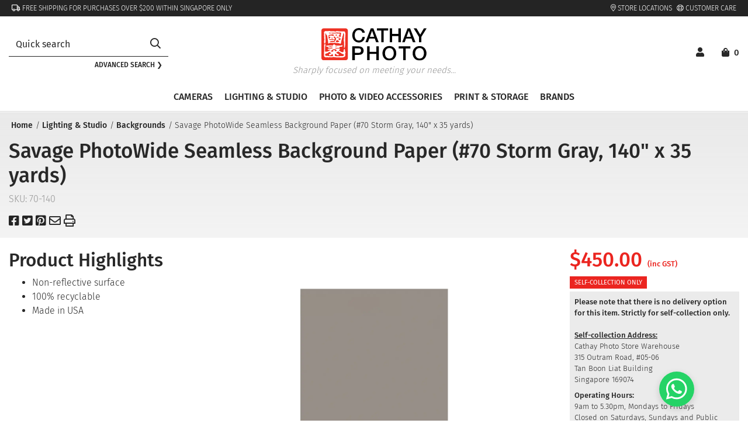

--- FILE ---
content_type: text/html; charset=utf-8
request_url: https://www.cathayphoto.com.sg/lighting-studio/backgrounds/savage-widetone-seamless-background-paper-70-storm-gray-140-x-105
body_size: 19618
content:
<!DOCTYPE html><html><head><meta charSet="utf-8"/><meta name="viewport" content="width=device-width"/><link rel="icon" href="/favicon.ico"/><meta name="google-site-verification" content="FyqhdjcauBmyVtbuix8BwI3luHjyGqQGaYzhtmpT44A"/><link rel="preload" as="image" imageSrcSet="/_next/static/media/logo.1bcddb0c.svg 640w, /_next/static/media/logo.1bcddb0c.svg 750w, /_next/static/media/logo.1bcddb0c.svg 828w, /_next/static/media/logo.1bcddb0c.svg 1080w, /_next/static/media/logo.1bcddb0c.svg 1200w, /_next/static/media/logo.1bcddb0c.svg 1920w, /_next/static/media/logo.1bcddb0c.svg 2048w, /_next/static/media/logo.1bcddb0c.svg 3840w" imageSizes="100vw"/><title>Cathay Photo | Savage PhotoWide Seamless Background Paper (#70 Storm…</title><meta name="generator" content="SEOmatic"/><meta name="keywords" content="Savage PhotoWide Seamless Background Paper (#70 Storm Gray, 140&quot; x 35 yards)"/><meta name="description" content="Non-reflective surface  100% recyclable  Made in USA"/><meta name="referrer" content="no-referrer-when-downgrade"/><meta name="robots" content="all"/><meta content="en" property="og:locale"/><meta content="Cathay Photo" property="og:site_name"/><meta content="website" property="og:type"/><meta content="https://www.cathayphoto.com.sg/lighting-studio/backgrounds/savage-widetone-seamless-background-paper-70-storm-gray-140-x-105" property="og:url"/><meta content="Savage PhotoWide Seamless Background Paper (#70 Storm Gray, 140&quot; x 35…" property="og:title"/><meta content="Non-reflective surface  100% recyclable  Made in USA" property="og:description"/><meta content="https://assets.cathayphoto.com.sg/product/_1200x630_crop_center-center_82_none/savage-bg-stormgray_1.jpg?mtime=1652839633" property="og:image"/><meta content="1200" property="og:image:width"/><meta content="630" property="og:image:height"/><meta name="twitter:card" content="summary_large_image"/><meta name="twitter:creator" content="@"/><meta name="twitter:title" content="Savage PhotoWide Seamless Background Paper (#70 Storm Gray, 140&quot; x 35…"/><meta name="twitter:description" content="Non-reflective surface  100% recyclable  Made in USA"/><meta name="twitter:image" content="https://assets.cathayphoto.com.sg/product/_1200x630_crop_center-center_82_none/savage-bg-stormgray_1.jpg?mtime=1652839633"/><meta name="twitter:image:width" content="1200"/><meta name="twitter:image:height" content="630"/><link href="https://www.cathayphoto.com.sg/lighting-studio/backgrounds/savage-widetone-seamless-background-paper-70-storm-gray-140-x-105" rel="canonical"/><link href="https://www.cathayphoto.com.sg/" rel="home"/><link type="text/plain" href="https://www.cathayphoto.com.sg/humans.txt" rel="author"/><script type="application/ld+json">{"@context":"http://schema.org","@graph":[{"@type":"Product","description":"Non-reflective surface  100% recyclable  Made in USA","gtin":"731409571401","image":{"@type":"ImageObject","url":"https://assets.cathayphoto.com.sg/product/_1200x630_crop_center-center_82_none/savage-bg-stormgray_1.jpg?mtime=1652839633"},"mainEntityOfPage":"https://www.cathayphoto.com.sg/lighting-studio/backgrounds/savage-widetone-seamless-background-paper-70-storm-gray-140-x-105","name":"Savage PhotoWide Seamless Background Paper (#70 Storm Gray, 140\" x 35 yards)","offers":{"@type":"Offer","availability":"http://schema.org/InStock","offeredBy":{"@id":"#identity"},"price":"450.00","priceCurrency":"SGD","seller":{"@id":"#identity"},"url":"https://www.cathayphoto.com.sg/lighting-studio/backgrounds/savage-widetone-seamless-background-paper-70-storm-gray-140-x-105"},"sku":"SV 70-140","url":"https://www.cathayphoto.com.sg/lighting-studio/backgrounds/savage-widetone-seamless-background-paper-70-storm-gray-140-x-105"},{"@id":"#identity","@type":"Corporation","name":"Cathay Photo"},{"@id":"#creator","@type":"Organization"},{"@type":"BreadcrumbList","description":"Breadcrumbs list","itemListElement":[{"@type":"ListItem","item":"https://www.cathayphoto.com.sg/","name":"Homepage","position":1},{"@type":"ListItem","item":"https://www.cathayphoto.com.sg/lighting-studio","name":"Lighting & Studio","position":2},{"@type":"ListItem","item":"https://www.cathayphoto.com.sg/lighting-studio/backgrounds","name":"Backgrounds","position":3},{"@type":"ListItem","item":"https://www.cathayphoto.com.sg/lighting-studio/backgrounds/savage-widetone-seamless-background-paper-70-storm-gray-140-x-105","name":"Savage PhotoWide Seamless Background Paper (#70 Storm Gray, 140\" x 35 yards)","position":4}],"name":"Breadcrumbs"}]}</script><meta name="next-head-count" content="31"/><link rel="preload" href="/_next/static/css/ec0151c7a3c9149e.css" as="style"/><link rel="stylesheet" href="/_next/static/css/ec0151c7a3c9149e.css" data-n-g=""/><link rel="preload" href="/_next/static/css/98ba9c491c3f2cce.css" as="style"/><link rel="stylesheet" href="/_next/static/css/98ba9c491c3f2cce.css" data-n-p=""/><noscript data-n-css=""></noscript><script defer="" nomodule="" src="/_next/static/chunks/polyfills-c67a75d1b6f99dc8.js"></script><script defer="" src="/_next/static/chunks/313.3f47475550351041.js"></script><script src="/_next/static/chunks/webpack-67fc96d8fdd53c65.js" defer=""></script><script src="/_next/static/chunks/framework-02398e00071ab346.js" defer=""></script><script src="/_next/static/chunks/main-707ca6d4df2a30df.js" defer=""></script><script src="/_next/static/chunks/pages/_app-efb0d2381d83e8a1.js" defer=""></script><script src="/_next/static/chunks/dbf3ce33-7a6a23f20757fda1.js" defer=""></script><script src="/_next/static/chunks/598-1813f522aa5107d5.js" defer=""></script><script src="/_next/static/chunks/483-bd6d84cafc73057c.js" defer=""></script><script src="/_next/static/chunks/383-dc997d2e8afb914d.js" defer=""></script><script src="/_next/static/chunks/345-1c1ff06ff8bb5def.js" defer=""></script><script src="/_next/static/chunks/154-7002889d11445be2.js" defer=""></script><script src="/_next/static/chunks/pages/%5Bcategory%5D/%5Bslug%5D/%5Bdetail%5D-8067273b4113aed9.js" defer=""></script><script src="/_next/static/Jbp5a_qzzxNkMUQKqJmpU/_buildManifest.js" defer=""></script><script src="/_next/static/Jbp5a_qzzxNkMUQKqJmpU/_ssgManifest.js" defer=""></script></head><body><div id="__next"><div class="page-wrapper" page-layout="full-layout"><header class="fixed-top bg-white page-header"><div class="header-infobar"><div class="container"><div class="row"><div class="col-12 col-md-8 order-12 order-md-1 text-center text-md-left free-shipping"><p><i class="far fa-truck"></i> FREE SHIPPING FOR PURCHASES OVER $200 WITHIN SINGAPORE ONLY<br /></p></div><div class="col-12 col-md-4 order-1 order-md-12 text-center text-md-right"><a class="mr-2" href="/stores"><i class="fal fa-map-marker-alt"></i> Store Locations</a><a class="" href="/customer-care"><i class="fal fa-life-ring"></i> Customer Care</a></div></div></div></div><div class="header-logo"><div class="container"><div class="row align-items-center"><div class="col-3 col-lg-3 d-none d-lg-block"><div class="d-none d-md-inline-block"><div class="field search"><div class="input-group-wrapper"><div class="input-group"><input id="search" class="form-control" type="text" placeholder="Quick search" maxLength="128" role="combobox" aria-haspopup="false" aria-autocomplete="both" autoComplete="off" value=""/><div class="input-group-append"><button class="btn btn-outline-secondary" type="submit"><i class="far fa-search"></i></button></div></div></div></div><a class="search-advanced" href="/catalogsearch/advanced">Advanced search ❯</a></div></div><div class="col-12 col-lg-6 text-center"><a href="/"><div class="mx-auto cathay-resize"><span style="box-sizing:border-box;display:block;overflow:hidden;width:initial;height:initial;background:none;opacity:1;border:0;margin:0;padding:0;position:relative"><span style="box-sizing:border-box;display:block;width:initial;height:initial;background:none;opacity:1;border:0;margin:0;padding:0;padding-top:31.333333333333336%"></span><img alt="Cathay Photo" sizes="100vw" srcSet="/_next/static/media/logo.1bcddb0c.svg 640w, /_next/static/media/logo.1bcddb0c.svg 750w, /_next/static/media/logo.1bcddb0c.svg 828w, /_next/static/media/logo.1bcddb0c.svg 1080w, /_next/static/media/logo.1bcddb0c.svg 1200w, /_next/static/media/logo.1bcddb0c.svg 1920w, /_next/static/media/logo.1bcddb0c.svg 2048w, /_next/static/media/logo.1bcddb0c.svg 3840w" src="/_next/static/media/logo.1bcddb0c.svg" decoding="async" data-nimg="responsive" style="position:absolute;top:0;left:0;bottom:0;right:0;box-sizing:border-box;padding:0;border:none;margin:auto;display:block;width:0;height:0;min-width:100%;max-width:100%;min-height:100%;max-height:100%"/></span></div><p class="sharply-focus"><i>Sharply focused on meeting your needs...</i></p></a></div><div class="col-12 col-lg-3 text-center text-lg-right shop-utilities"><button class="navbar-toggler icon collapsed d-inline-block d-lg-none" type="button" data-toggle="collapse" data-target="#navbarSupportedContent" aria-controls="navbarSupportedContent" aria-expanded="false" aria-label="Toggle navigation"><div id="hicon"><span></span><span></span><span></span></div></button><span class="d-lg-none"><a id="sidebarSearch" data-sidebar="sidebar-search"><i class="fas fa-search"></i></a></span><span class="sidebarclick"><a id="sidebarSignin" data-sidebar="sidebar-signin"><i class="fas fa-user"></i></a></span><span class="sidebarclick position-relative pr-3"><a id="sidebarCart" class="action showcart" data-bind="scope: &#x27;minicart_content&#x27;" data-sidebar="sidebar-cart"><i class="fas fa-shopping-bag"></i><div class="spinner--dual-ring spinner--dual-ring--sm" style="position:absolute;width:15px;height:15px;top:0;right:0;transform:translateY(-45%)"></div></a></span></div></div></div><nav class="navbar navbar-expand-lg cathay-nav" data-action="navigation"><div class="navbar-collapse justify-content-md-center collapse" id="navbarSupportedContent"><ul class="navbar-nav"><div class="navbar-nav"><li class="nav-item dropdown"><a class="nav-link dropdown-toggle" role="button" data-toggle="" aria-haspopup="true" aria-expanded="false">Cameras</a><div class="dropdown-menu" aria-labelledby="navbarDropdown"><div class="container"><div class="row"><div class="col-12 col-md-6 col-lg-12"><div class="row"><div class="col-lg-4 Cameras"><ul class="nav flex-column"><li class="nav-item"><a class="nav-link" href="https://www.cathayphoto.com.sg/cameras/interchangeable-lens-cameras">Interchangeable Lens Cameras</a></li><li class="nav-item"><a class="nav-link" href="https://www.cathayphoto.com.sg/cameras/cine-cameras">Cine Cameras</a></li><li class="nav-item"><a class="nav-link" href="https://www.cathayphoto.com.sg/cameras/vr-360-cameras">VR &amp; 360 Cameras</a></li><li class="nav-item"><a class="nav-link" href="https://www.cathayphoto.com.sg/cameras/action-cameras">Action Cameras</a></li></ul></div><div class="col-lg-4 Cameras"><ul class="nav flex-column"><li class="nav-item"><a class="nav-link" href="https://www.cathayphoto.com.sg/cameras/instant-cameras">Instant Cameras</a></li><li class="nav-item"><a class="nav-link" href="https://www.cathayphoto.com.sg/cameras/compact-cameras">Compact Cameras</a></li><li class="nav-item"><a class="nav-link" href="https://www.cathayphoto.com.sg/cameras/film-cameras">Film Cameras</a></li></ul></div><div class="col-lg-4 Cameras"><ul class="nav flex-column"><li class="nav-item"><a class="nav-link" href="https://www.cathayphoto.com.sg/cameras/drones">Drones</a></li><li class="nav-item"><a class="nav-link" href="https://www.cathayphoto.com.sg/cameras/lenses">Lenses</a></li><li class="nav-item"><a class="nav-link" href="https://www.cathayphoto.com.sg/cameras/binoculars">Binoculars</a></li></ul></div></div></div></div></div></div></li><li class="nav-item dropdown"><a class="nav-link dropdown-toggle" role="button" data-toggle="" aria-haspopup="true" aria-expanded="false">Lighting &amp; Studio</a><div class="dropdown-menu" aria-labelledby="navbarDropdown"><div class="container"><div class="row"><div class="col-12 col-md-6 col-lg-12"><div class="row"><div class="col-lg-4 Lighting &amp; Studio"><ul class="nav flex-column"><li class="nav-item"><a class="nav-link" href="https://www.cathayphoto.com.sg/lighting-studio/continuous-lighting">Continuous Lighting</a></li><li class="nav-item"><a class="nav-link" href="https://www.cathayphoto.com.sg/lighting-studio/strobe-lighting">Strobe Lighting</a></li></ul></div><div class="col-lg-4 Lighting &amp; Studio"><ul class="nav flex-column"><li class="nav-item"><a class="nav-link" href="https://www.cathayphoto.com.sg/lighting-studio/light-meters">Light Meters</a></li><li class="nav-item"><a class="nav-link" href="https://www.cathayphoto.com.sg/lighting-studio/backgrounds">Backgrounds</a></li></ul></div><div class="col-lg-4 Lighting &amp; Studio"><ul class="nav flex-column"><li class="nav-item"><a class="nav-link" href="https://www.cathayphoto.com.sg/lighting-studio/light-modifiers">Light Modifiers</a></li><li class="nav-item"><a class="nav-link" href="https://www.cathayphoto.com.sg/lighting-studio/studio-accessories">Studio Accessories</a></li></ul></div></div></div></div></div></div></li><li class="nav-item dropdown"><a class="nav-link dropdown-toggle" role="button" data-toggle="" aria-haspopup="true" aria-expanded="false">Photo &amp; Video Accessories</a><div class="dropdown-menu" aria-labelledby="navbarDropdown"><div class="container"><div class="row"><div class="col-12 col-md-6 col-lg-12"><div class="row"><div class="col-lg-4 Photo &amp; Video Accessories"><ul class="nav flex-column"><li class="nav-item"><a class="nav-link" href="https://www.cathayphoto.com.sg/photo-video-accessories/tripods-supports-rigs">Tripods, Supports &amp; Rigs</a></li><li class="nav-item"><a class="nav-link" href="https://www.cathayphoto.com.sg/photo-video-accessories/camera-bags">Camera Bags &amp; Cases</a></li><li class="nav-item"><a class="nav-link" href="https://www.cathayphoto.com.sg/photo-video-accessories/camera-straps">Camera Straps</a></li><li class="nav-item"><a class="nav-link" href="https://www.cathayphoto.com.sg/photo-video-accessories/filters">Filters</a></li><li class="nav-item"><a class="nav-link" href="https://www.cathayphoto.com.sg/photo-video-accessories/cleaning-tools">Cleaning Tools</a></li></ul></div><div class="col-lg-4 Photo &amp; Video Accessories"><ul class="nav flex-column"><li class="nav-item"><a class="nav-link" href="https://www.cathayphoto.com.sg/photo-video-accessories/batteries">Batteries</a></li><li class="nav-item"><a class="nav-link" href="https://www.cathayphoto.com.sg/photo-video-accessories/lens-accessories">Lens Accessories</a></li><li class="nav-item"><a class="nav-link" href="https://www.cathayphoto.com.sg/photo-video-accessories/audio-accessories">Audio Accessories</a></li><li class="nav-item"><a class="nav-link" href="https://www.cathayphoto.com.sg/photo-video-accessories/wireless-solutions">Wireless Solutions</a></li><li class="nav-item"><a class="nav-link" href="https://www.cathayphoto.com.sg/photo-video-accessories/video-monitors-recorders-teleprompter">Video Monitors, Recorders &amp; Teleprompter</a></li></ul></div><div class="col-lg-4 Photo &amp; Video Accessories"><ul class="nav flex-column"><li class="nav-item"><a class="nav-link" href="https://www.cathayphoto.com.sg/photo-video-accessories/desktop-monitor-display-accessories">Desktop Monitor &amp; Display Accessories</a></li><li class="nav-item"><a class="nav-link" href="https://www.cathayphoto.com.sg/photo-video-accessories/camera-stabilizers">Camera Stabilizers</a></li><li class="nav-item"><a class="nav-link" href="https://www.cathayphoto.com.sg/photo-video-accessories/video-streaming-solutions-switchers">Video Streaming Solutions &amp; Switchers</a></li><li class="nav-item"><a class="nav-link" href="https://www.cathayphoto.com.sg/photo-video-accessories/film">Films</a></li><li class="nav-item"><a class="nav-link" href="https://www.cathayphoto.com.sg/photo-video-accessories/photography-books">Photography Books</a></li></ul></div></div></div></div></div></div></li><li class="nav-item dropdown"><a class="nav-link dropdown-toggle" role="button" data-toggle="" aria-haspopup="true" aria-expanded="false">Print &amp; Storage</a><div class="dropdown-menu" aria-labelledby="navbarDropdown"><div class="container"><div class="row"><div class="col-12 col-md-6 col-lg-12"><div class="row"><div class="col-lg-4 Print &amp; Storage"><ul class="nav flex-column"><li class="nav-item"><a class="nav-link" href="https://www.cathayphoto.com.sg/print-storage/dry-cabinets">Dry Cabinets</a></li><li class="nav-item"><a class="nav-link" href="https://www.cathayphoto.com.sg/print-storage/storage-devices">Storage Devices</a></li></ul></div><div class="col-lg-4 Print &amp; Storage"><ul class="nav flex-column"><li class="nav-item"><a class="nav-link" href="https://www.cathayphoto.com.sg/print-storage/printers">Printers</a></li><li class="nav-item"><a class="nav-link" href="https://www.cathayphoto.com.sg/print-storage/photo-inkjet-media">Photo Inkjet Media</a></li></ul></div><div class="col-lg-4 Print &amp; Storage"><ul class="nav flex-column"><li class="nav-item"><a class="nav-link" href="https://www.cathayphoto.com.sg/print-storage/instant-paper">Instant Paper</a></li><li class="nav-item"><a class="nav-link" href="https://www.cathayphoto.com.sg/print-storage/ink-toner-cartridges">Ink &amp; Toner Cartridges</a></li></ul></div></div></div></div></div></div></li><li class="nav-item"><a class="nav-link" href="https://www.cathayphoto.com.sg/brands">Brands</a></li></div></ul></div></nav></div></header><main id="mainContent" class="page-main"><div class="container-gradient-top container-ind-gradient"></div><section class="container"><nav aria-label="breadcrumb"><ol class="breadcrumb"><li class="breadcrumb-item"><a title="Go to Home" href="/"> <!-- -->Home</a></li><li class="breadcrumb-item"><a title="Go to Lighting &amp; Studio" href="https://www.cathayphoto.com.sg/lighting-studio"> <!-- -->Lighting &amp; Studio</a></li><li class="breadcrumb-item"><a title="Go to Backgrounds" href="https://www.cathayphoto.com.sg/lighting-studio/backgrounds"> <!-- -->Backgrounds</a></li><li class="breadcrumb-item active"> <!-- -->Savage PhotoWide Seamless Background Paper (#70 Storm Gray, 140&quot; x 35 yards)</li></ol></nav></section><section class="container"><div class="ind-prdt-title"><h1 itemProp="name"> <!-- -->Savage PhotoWide Seamless Background Paper (#70 Storm Gray, 140&quot; x 35 yards)<!-- --> </h1><div class="sku"><span itemProp="sku">SKU: <!-- -->70-140</span></div><div class="sharing"><a href="#" data-action="social-share-facebook"><i class="fab fa-facebook-square" id="tt"></i></a><a href="https://twitter.com/intent/tweet?text=Savage PhotoWide Seamless Background Paper (#70 Storm Gray, 140&quot; x 35 yards)&amp;url=" data-action="social-share-twitter"><i class="fab fa-twitter-square" id="tt1"></i></a><a href="#" data-action="social-share-pinterest"><i class="fab fa-pinterest-square" id="tt2"></i></a><a href="mailto:?subject=Savage PhotoWide Seamless Background Paper (#70 Storm Gray, 140&quot; x 35 yards)&amp;body=Savage PhotoWide Seamless Background Paper (#70 Storm Gray, 140&quot; x 35 yards)%0D%0A%0D"><i class="far fa-envelope" id="tt3"></i></a><a href="#" data-action="social-share-print"><i class="far fa-print" id="tt4"></i></a></div></div></section><div class="columns"><div class="column main"><section class="container-block product-info-main ind-prdt-container"><div class="container"><div class="row"><div class="col-md-6 col-lg-3 order-12 order-md-6 order-lg-1"><div class="product attribute overview"><h3 class="type">Product Highlights</h3><div class="product-description"><ul>
<li>Non-reflective surface</li>
<li>100% recyclable</li>
<li>Made in USA</li>
</ul></div></div></div><div class="col-md-12 col-lg-6 order-1 order-lg-6"><div></div><div class="splide--thumbnail"><div class="splide splide__main" extensions="[object Object]"><div class="splide__track"><ul class="splide__list"><li class="splide__slide align-self-center"><span style="box-sizing:border-box;display:block;overflow:hidden;width:initial;height:initial;background:none;opacity:1;border:0;margin:0;padding:0;position:relative"><span style="box-sizing:border-box;display:block;width:initial;height:initial;background:none;opacity:1;border:0;margin:0;padding:0;padding-top:84%"></span><img src="[data-uri]" decoding="async" data-nimg="responsive" style="position:absolute;top:0;left:0;bottom:0;right:0;box-sizing:border-box;padding:0;border:none;margin:auto;display:block;width:0;height:0;min-width:100%;max-width:100%;min-height:100%;max-height:100%"/><noscript><img sizes="100vw" srcSet="/_next/image?url=https%3A%2F%2Fassets.cathayphoto.com.sg%2Fproduct%2Fsavage-bg-stormgray_1.jpg&amp;w=640&amp;q=75 640w, /_next/image?url=https%3A%2F%2Fassets.cathayphoto.com.sg%2Fproduct%2Fsavage-bg-stormgray_1.jpg&amp;w=750&amp;q=75 750w, /_next/image?url=https%3A%2F%2Fassets.cathayphoto.com.sg%2Fproduct%2Fsavage-bg-stormgray_1.jpg&amp;w=828&amp;q=75 828w, /_next/image?url=https%3A%2F%2Fassets.cathayphoto.com.sg%2Fproduct%2Fsavage-bg-stormgray_1.jpg&amp;w=1080&amp;q=75 1080w, /_next/image?url=https%3A%2F%2Fassets.cathayphoto.com.sg%2Fproduct%2Fsavage-bg-stormgray_1.jpg&amp;w=1200&amp;q=75 1200w, /_next/image?url=https%3A%2F%2Fassets.cathayphoto.com.sg%2Fproduct%2Fsavage-bg-stormgray_1.jpg&amp;w=1920&amp;q=75 1920w, /_next/image?url=https%3A%2F%2Fassets.cathayphoto.com.sg%2Fproduct%2Fsavage-bg-stormgray_1.jpg&amp;w=2048&amp;q=75 2048w, /_next/image?url=https%3A%2F%2Fassets.cathayphoto.com.sg%2Fproduct%2Fsavage-bg-stormgray_1.jpg&amp;w=3840&amp;q=75 3840w" src="/_next/image?url=https%3A%2F%2Fassets.cathayphoto.com.sg%2Fproduct%2Fsavage-bg-stormgray_1.jpg&amp;w=3840&amp;q=75" decoding="async" data-nimg="responsive" style="position:absolute;top:0;left:0;bottom:0;right:0;box-sizing:border-box;padding:0;border:none;margin:auto;display:block;width:0;height:0;min-width:100%;max-width:100%;min-height:100%;max-height:100%" loading="lazy"/></noscript></span></li><li class="splide__slide align-self-center"><span style="box-sizing:border-box;display:block;overflow:hidden;width:initial;height:initial;background:none;opacity:1;border:0;margin:0;padding:0;position:relative"><span style="box-sizing:border-box;display:block;width:initial;height:initial;background:none;opacity:1;border:0;margin:0;padding:0;padding-top:84.03361344537815%"></span><img src="[data-uri]" decoding="async" data-nimg="responsive" style="position:absolute;top:0;left:0;bottom:0;right:0;box-sizing:border-box;padding:0;border:none;margin:auto;display:block;width:0;height:0;min-width:100%;max-width:100%;min-height:100%;max-height:100%"/><noscript><img sizes="100vw" srcSet="/_next/image?url=https%3A%2F%2Fassets.cathayphoto.com.sg%2Fproduct%2Fsavage-70-140-storm-gray.jpg&amp;w=640&amp;q=75 640w, /_next/image?url=https%3A%2F%2Fassets.cathayphoto.com.sg%2Fproduct%2Fsavage-70-140-storm-gray.jpg&amp;w=750&amp;q=75 750w, /_next/image?url=https%3A%2F%2Fassets.cathayphoto.com.sg%2Fproduct%2Fsavage-70-140-storm-gray.jpg&amp;w=828&amp;q=75 828w, /_next/image?url=https%3A%2F%2Fassets.cathayphoto.com.sg%2Fproduct%2Fsavage-70-140-storm-gray.jpg&amp;w=1080&amp;q=75 1080w, /_next/image?url=https%3A%2F%2Fassets.cathayphoto.com.sg%2Fproduct%2Fsavage-70-140-storm-gray.jpg&amp;w=1200&amp;q=75 1200w, /_next/image?url=https%3A%2F%2Fassets.cathayphoto.com.sg%2Fproduct%2Fsavage-70-140-storm-gray.jpg&amp;w=1920&amp;q=75 1920w, /_next/image?url=https%3A%2F%2Fassets.cathayphoto.com.sg%2Fproduct%2Fsavage-70-140-storm-gray.jpg&amp;w=2048&amp;q=75 2048w, /_next/image?url=https%3A%2F%2Fassets.cathayphoto.com.sg%2Fproduct%2Fsavage-70-140-storm-gray.jpg&amp;w=3840&amp;q=75 3840w" src="/_next/image?url=https%3A%2F%2Fassets.cathayphoto.com.sg%2Fproduct%2Fsavage-70-140-storm-gray.jpg&amp;w=3840&amp;q=75" decoding="async" data-nimg="responsive" style="position:absolute;top:0;left:0;bottom:0;right:0;box-sizing:border-box;padding:0;border:none;margin:auto;display:block;width:0;height:0;min-width:100%;max-width:100%;min-height:100%;max-height:100%" loading="lazy"/></noscript></span></li><li class="splide__slide align-self-center"><span style="box-sizing:border-box;display:block;overflow:hidden;width:initial;height:initial;background:none;opacity:1;border:0;margin:0;padding:0;position:relative"><span style="box-sizing:border-box;display:block;width:initial;height:initial;background:none;opacity:1;border:0;margin:0;padding:0;padding-top:84.03361344537815%"></span><img src="[data-uri]" decoding="async" data-nimg="responsive" style="position:absolute;top:0;left:0;bottom:0;right:0;box-sizing:border-box;padding:0;border:none;margin:auto;display:block;width:0;height:0;min-width:100%;max-width:100%;min-height:100%;max-height:100%"/><noscript><img sizes="100vw" srcSet="/_next/image?url=https%3A%2F%2Fassets.cathayphoto.com.sg%2Fproduct%2Fsavage-70-140-storm-gray-6.jpg&amp;w=640&amp;q=75 640w, /_next/image?url=https%3A%2F%2Fassets.cathayphoto.com.sg%2Fproduct%2Fsavage-70-140-storm-gray-6.jpg&amp;w=750&amp;q=75 750w, /_next/image?url=https%3A%2F%2Fassets.cathayphoto.com.sg%2Fproduct%2Fsavage-70-140-storm-gray-6.jpg&amp;w=828&amp;q=75 828w, /_next/image?url=https%3A%2F%2Fassets.cathayphoto.com.sg%2Fproduct%2Fsavage-70-140-storm-gray-6.jpg&amp;w=1080&amp;q=75 1080w, /_next/image?url=https%3A%2F%2Fassets.cathayphoto.com.sg%2Fproduct%2Fsavage-70-140-storm-gray-6.jpg&amp;w=1200&amp;q=75 1200w, /_next/image?url=https%3A%2F%2Fassets.cathayphoto.com.sg%2Fproduct%2Fsavage-70-140-storm-gray-6.jpg&amp;w=1920&amp;q=75 1920w, /_next/image?url=https%3A%2F%2Fassets.cathayphoto.com.sg%2Fproduct%2Fsavage-70-140-storm-gray-6.jpg&amp;w=2048&amp;q=75 2048w, /_next/image?url=https%3A%2F%2Fassets.cathayphoto.com.sg%2Fproduct%2Fsavage-70-140-storm-gray-6.jpg&amp;w=3840&amp;q=75 3840w" src="/_next/image?url=https%3A%2F%2Fassets.cathayphoto.com.sg%2Fproduct%2Fsavage-70-140-storm-gray-6.jpg&amp;w=3840&amp;q=75" decoding="async" data-nimg="responsive" style="position:absolute;top:0;left:0;bottom:0;right:0;box-sizing:border-box;padding:0;border:none;margin:auto;display:block;width:0;height:0;min-width:100%;max-width:100%;min-height:100%;max-height:100%" loading="lazy"/></noscript></span></li><li class="splide__slide align-self-center"><span style="box-sizing:border-box;display:block;overflow:hidden;width:initial;height:initial;background:none;opacity:1;border:0;margin:0;padding:0;position:relative"><span style="box-sizing:border-box;display:block;width:initial;height:initial;background:none;opacity:1;border:0;margin:0;padding:0;padding-top:84.03361344537815%"></span><img src="[data-uri]" decoding="async" data-nimg="responsive" style="position:absolute;top:0;left:0;bottom:0;right:0;box-sizing:border-box;padding:0;border:none;margin:auto;display:block;width:0;height:0;min-width:100%;max-width:100%;min-height:100%;max-height:100%"/><noscript><img sizes="100vw" srcSet="/_next/image?url=https%3A%2F%2Fassets.cathayphoto.com.sg%2Fproduct%2Fsavage-70-140-storm-gray-2.jpg&amp;w=640&amp;q=75 640w, /_next/image?url=https%3A%2F%2Fassets.cathayphoto.com.sg%2Fproduct%2Fsavage-70-140-storm-gray-2.jpg&amp;w=750&amp;q=75 750w, /_next/image?url=https%3A%2F%2Fassets.cathayphoto.com.sg%2Fproduct%2Fsavage-70-140-storm-gray-2.jpg&amp;w=828&amp;q=75 828w, /_next/image?url=https%3A%2F%2Fassets.cathayphoto.com.sg%2Fproduct%2Fsavage-70-140-storm-gray-2.jpg&amp;w=1080&amp;q=75 1080w, /_next/image?url=https%3A%2F%2Fassets.cathayphoto.com.sg%2Fproduct%2Fsavage-70-140-storm-gray-2.jpg&amp;w=1200&amp;q=75 1200w, /_next/image?url=https%3A%2F%2Fassets.cathayphoto.com.sg%2Fproduct%2Fsavage-70-140-storm-gray-2.jpg&amp;w=1920&amp;q=75 1920w, /_next/image?url=https%3A%2F%2Fassets.cathayphoto.com.sg%2Fproduct%2Fsavage-70-140-storm-gray-2.jpg&amp;w=2048&amp;q=75 2048w, /_next/image?url=https%3A%2F%2Fassets.cathayphoto.com.sg%2Fproduct%2Fsavage-70-140-storm-gray-2.jpg&amp;w=3840&amp;q=75 3840w" src="/_next/image?url=https%3A%2F%2Fassets.cathayphoto.com.sg%2Fproduct%2Fsavage-70-140-storm-gray-2.jpg&amp;w=3840&amp;q=75" decoding="async" data-nimg="responsive" style="position:absolute;top:0;left:0;bottom:0;right:0;box-sizing:border-box;padding:0;border:none;margin:auto;display:block;width:0;height:0;min-width:100%;max-width:100%;min-height:100%;max-height:100%" loading="lazy"/></noscript></span></li><li class="splide__slide align-self-center"><span style="box-sizing:border-box;display:block;overflow:hidden;width:initial;height:initial;background:none;opacity:1;border:0;margin:0;padding:0;position:relative"><span style="box-sizing:border-box;display:block;width:initial;height:initial;background:none;opacity:1;border:0;margin:0;padding:0;padding-top:84.03361344537815%"></span><img src="[data-uri]" decoding="async" data-nimg="responsive" style="position:absolute;top:0;left:0;bottom:0;right:0;box-sizing:border-box;padding:0;border:none;margin:auto;display:block;width:0;height:0;min-width:100%;max-width:100%;min-height:100%;max-height:100%"/><noscript><img sizes="100vw" srcSet="/_next/image?url=https%3A%2F%2Fassets.cathayphoto.com.sg%2Fproduct%2Fsavage-70-140-storm-gray-3.jpg&amp;w=640&amp;q=75 640w, /_next/image?url=https%3A%2F%2Fassets.cathayphoto.com.sg%2Fproduct%2Fsavage-70-140-storm-gray-3.jpg&amp;w=750&amp;q=75 750w, /_next/image?url=https%3A%2F%2Fassets.cathayphoto.com.sg%2Fproduct%2Fsavage-70-140-storm-gray-3.jpg&amp;w=828&amp;q=75 828w, /_next/image?url=https%3A%2F%2Fassets.cathayphoto.com.sg%2Fproduct%2Fsavage-70-140-storm-gray-3.jpg&amp;w=1080&amp;q=75 1080w, /_next/image?url=https%3A%2F%2Fassets.cathayphoto.com.sg%2Fproduct%2Fsavage-70-140-storm-gray-3.jpg&amp;w=1200&amp;q=75 1200w, /_next/image?url=https%3A%2F%2Fassets.cathayphoto.com.sg%2Fproduct%2Fsavage-70-140-storm-gray-3.jpg&amp;w=1920&amp;q=75 1920w, /_next/image?url=https%3A%2F%2Fassets.cathayphoto.com.sg%2Fproduct%2Fsavage-70-140-storm-gray-3.jpg&amp;w=2048&amp;q=75 2048w, /_next/image?url=https%3A%2F%2Fassets.cathayphoto.com.sg%2Fproduct%2Fsavage-70-140-storm-gray-3.jpg&amp;w=3840&amp;q=75 3840w" src="/_next/image?url=https%3A%2F%2Fassets.cathayphoto.com.sg%2Fproduct%2Fsavage-70-140-storm-gray-3.jpg&amp;w=3840&amp;q=75" decoding="async" data-nimg="responsive" style="position:absolute;top:0;left:0;bottom:0;right:0;box-sizing:border-box;padding:0;border:none;margin:auto;display:block;width:0;height:0;min-width:100%;max-width:100%;min-height:100%;max-height:100%" loading="lazy"/></noscript></span></li><li class="splide__slide align-self-center"><span style="box-sizing:border-box;display:block;overflow:hidden;width:initial;height:initial;background:none;opacity:1;border:0;margin:0;padding:0;position:relative"><span style="box-sizing:border-box;display:block;width:initial;height:initial;background:none;opacity:1;border:0;margin:0;padding:0;padding-top:84.03361344537815%"></span><img src="[data-uri]" decoding="async" data-nimg="responsive" style="position:absolute;top:0;left:0;bottom:0;right:0;box-sizing:border-box;padding:0;border:none;margin:auto;display:block;width:0;height:0;min-width:100%;max-width:100%;min-height:100%;max-height:100%"/><noscript><img sizes="100vw" srcSet="/_next/image?url=https%3A%2F%2Fassets.cathayphoto.com.sg%2Fproduct%2Fsavage-70-140-storm-gray-4.jpg&amp;w=640&amp;q=75 640w, /_next/image?url=https%3A%2F%2Fassets.cathayphoto.com.sg%2Fproduct%2Fsavage-70-140-storm-gray-4.jpg&amp;w=750&amp;q=75 750w, /_next/image?url=https%3A%2F%2Fassets.cathayphoto.com.sg%2Fproduct%2Fsavage-70-140-storm-gray-4.jpg&amp;w=828&amp;q=75 828w, /_next/image?url=https%3A%2F%2Fassets.cathayphoto.com.sg%2Fproduct%2Fsavage-70-140-storm-gray-4.jpg&amp;w=1080&amp;q=75 1080w, /_next/image?url=https%3A%2F%2Fassets.cathayphoto.com.sg%2Fproduct%2Fsavage-70-140-storm-gray-4.jpg&amp;w=1200&amp;q=75 1200w, /_next/image?url=https%3A%2F%2Fassets.cathayphoto.com.sg%2Fproduct%2Fsavage-70-140-storm-gray-4.jpg&amp;w=1920&amp;q=75 1920w, /_next/image?url=https%3A%2F%2Fassets.cathayphoto.com.sg%2Fproduct%2Fsavage-70-140-storm-gray-4.jpg&amp;w=2048&amp;q=75 2048w, /_next/image?url=https%3A%2F%2Fassets.cathayphoto.com.sg%2Fproduct%2Fsavage-70-140-storm-gray-4.jpg&amp;w=3840&amp;q=75 3840w" src="/_next/image?url=https%3A%2F%2Fassets.cathayphoto.com.sg%2Fproduct%2Fsavage-70-140-storm-gray-4.jpg&amp;w=3840&amp;q=75" decoding="async" data-nimg="responsive" style="position:absolute;top:0;left:0;bottom:0;right:0;box-sizing:border-box;padding:0;border:none;margin:auto;display:block;width:0;height:0;min-width:100%;max-width:100%;min-height:100%;max-height:100%" loading="lazy"/></noscript></span></li><li class="splide__slide align-self-center"><span style="box-sizing:border-box;display:block;overflow:hidden;width:initial;height:initial;background:none;opacity:1;border:0;margin:0;padding:0;position:relative"><span style="box-sizing:border-box;display:block;width:initial;height:initial;background:none;opacity:1;border:0;margin:0;padding:0;padding-top:84.03361344537815%"></span><img src="[data-uri]" decoding="async" data-nimg="responsive" style="position:absolute;top:0;left:0;bottom:0;right:0;box-sizing:border-box;padding:0;border:none;margin:auto;display:block;width:0;height:0;min-width:100%;max-width:100%;min-height:100%;max-height:100%"/><noscript><img sizes="100vw" srcSet="/_next/image?url=https%3A%2F%2Fassets.cathayphoto.com.sg%2Fproduct%2Fsavage-size_28.jpg&amp;w=640&amp;q=75 640w, /_next/image?url=https%3A%2F%2Fassets.cathayphoto.com.sg%2Fproduct%2Fsavage-size_28.jpg&amp;w=750&amp;q=75 750w, /_next/image?url=https%3A%2F%2Fassets.cathayphoto.com.sg%2Fproduct%2Fsavage-size_28.jpg&amp;w=828&amp;q=75 828w, /_next/image?url=https%3A%2F%2Fassets.cathayphoto.com.sg%2Fproduct%2Fsavage-size_28.jpg&amp;w=1080&amp;q=75 1080w, /_next/image?url=https%3A%2F%2Fassets.cathayphoto.com.sg%2Fproduct%2Fsavage-size_28.jpg&amp;w=1200&amp;q=75 1200w, /_next/image?url=https%3A%2F%2Fassets.cathayphoto.com.sg%2Fproduct%2Fsavage-size_28.jpg&amp;w=1920&amp;q=75 1920w, /_next/image?url=https%3A%2F%2Fassets.cathayphoto.com.sg%2Fproduct%2Fsavage-size_28.jpg&amp;w=2048&amp;q=75 2048w, /_next/image?url=https%3A%2F%2Fassets.cathayphoto.com.sg%2Fproduct%2Fsavage-size_28.jpg&amp;w=3840&amp;q=75 3840w" src="/_next/image?url=https%3A%2F%2Fassets.cathayphoto.com.sg%2Fproduct%2Fsavage-size_28.jpg&amp;w=3840&amp;q=75" decoding="async" data-nimg="responsive" style="position:absolute;top:0;left:0;bottom:0;right:0;box-sizing:border-box;padding:0;border:none;margin:auto;display:block;width:0;height:0;min-width:100%;max-width:100%;min-height:100%;max-height:100%" loading="lazy"/></noscript></span></li></ul></div><div class="splide__arrows"><button class="splide__arrow splide__arrow--prev"><i class="fal fa-chevron-left"></i></button><button class="splide__arrow splide__arrow--next"><i class="fal fa-chevron-right"></i></button></div></div><div class="splide splide__thumb"><div class="splide__track"><ul class="splide__list"><li class="splide__slide"><span style="box-sizing:border-box;display:block;overflow:hidden;width:initial;height:initial;background:none;opacity:1;border:0;margin:0;padding:0;position:relative"><span style="box-sizing:border-box;display:block;width:initial;height:initial;background:none;opacity:1;border:0;margin:0;padding:0;padding-top:84%"></span><img src="[data-uri]" decoding="async" data-nimg="responsive" style="position:absolute;top:0;left:0;bottom:0;right:0;box-sizing:border-box;padding:0;border:none;margin:auto;display:block;width:0;height:0;min-width:100%;max-width:100%;min-height:100%;max-height:100%"/><noscript><img sizes="100vw" srcSet="/_next/image?url=https%3A%2F%2Fassets.cathayphoto.com.sg%2Fproduct%2Fsavage-bg-stormgray_1.jpg&amp;w=640&amp;q=75 640w, /_next/image?url=https%3A%2F%2Fassets.cathayphoto.com.sg%2Fproduct%2Fsavage-bg-stormgray_1.jpg&amp;w=750&amp;q=75 750w, /_next/image?url=https%3A%2F%2Fassets.cathayphoto.com.sg%2Fproduct%2Fsavage-bg-stormgray_1.jpg&amp;w=828&amp;q=75 828w, /_next/image?url=https%3A%2F%2Fassets.cathayphoto.com.sg%2Fproduct%2Fsavage-bg-stormgray_1.jpg&amp;w=1080&amp;q=75 1080w, /_next/image?url=https%3A%2F%2Fassets.cathayphoto.com.sg%2Fproduct%2Fsavage-bg-stormgray_1.jpg&amp;w=1200&amp;q=75 1200w, /_next/image?url=https%3A%2F%2Fassets.cathayphoto.com.sg%2Fproduct%2Fsavage-bg-stormgray_1.jpg&amp;w=1920&amp;q=75 1920w, /_next/image?url=https%3A%2F%2Fassets.cathayphoto.com.sg%2Fproduct%2Fsavage-bg-stormgray_1.jpg&amp;w=2048&amp;q=75 2048w, /_next/image?url=https%3A%2F%2Fassets.cathayphoto.com.sg%2Fproduct%2Fsavage-bg-stormgray_1.jpg&amp;w=3840&amp;q=75 3840w" src="/_next/image?url=https%3A%2F%2Fassets.cathayphoto.com.sg%2Fproduct%2Fsavage-bg-stormgray_1.jpg&amp;w=3840&amp;q=75" decoding="async" data-nimg="responsive" style="position:absolute;top:0;left:0;bottom:0;right:0;box-sizing:border-box;padding:0;border:none;margin:auto;display:block;width:0;height:0;min-width:100%;max-width:100%;min-height:100%;max-height:100%" loading="lazy"/></noscript></span></li><li class="splide__slide"><span style="box-sizing:border-box;display:block;overflow:hidden;width:initial;height:initial;background:none;opacity:1;border:0;margin:0;padding:0;position:relative"><span style="box-sizing:border-box;display:block;width:initial;height:initial;background:none;opacity:1;border:0;margin:0;padding:0;padding-top:84.03361344537815%"></span><img src="[data-uri]" decoding="async" data-nimg="responsive" style="position:absolute;top:0;left:0;bottom:0;right:0;box-sizing:border-box;padding:0;border:none;margin:auto;display:block;width:0;height:0;min-width:100%;max-width:100%;min-height:100%;max-height:100%"/><noscript><img sizes="100vw" srcSet="/_next/image?url=https%3A%2F%2Fassets.cathayphoto.com.sg%2Fproduct%2Fsavage-70-140-storm-gray.jpg&amp;w=640&amp;q=75 640w, /_next/image?url=https%3A%2F%2Fassets.cathayphoto.com.sg%2Fproduct%2Fsavage-70-140-storm-gray.jpg&amp;w=750&amp;q=75 750w, /_next/image?url=https%3A%2F%2Fassets.cathayphoto.com.sg%2Fproduct%2Fsavage-70-140-storm-gray.jpg&amp;w=828&amp;q=75 828w, /_next/image?url=https%3A%2F%2Fassets.cathayphoto.com.sg%2Fproduct%2Fsavage-70-140-storm-gray.jpg&amp;w=1080&amp;q=75 1080w, /_next/image?url=https%3A%2F%2Fassets.cathayphoto.com.sg%2Fproduct%2Fsavage-70-140-storm-gray.jpg&amp;w=1200&amp;q=75 1200w, /_next/image?url=https%3A%2F%2Fassets.cathayphoto.com.sg%2Fproduct%2Fsavage-70-140-storm-gray.jpg&amp;w=1920&amp;q=75 1920w, /_next/image?url=https%3A%2F%2Fassets.cathayphoto.com.sg%2Fproduct%2Fsavage-70-140-storm-gray.jpg&amp;w=2048&amp;q=75 2048w, /_next/image?url=https%3A%2F%2Fassets.cathayphoto.com.sg%2Fproduct%2Fsavage-70-140-storm-gray.jpg&amp;w=3840&amp;q=75 3840w" src="/_next/image?url=https%3A%2F%2Fassets.cathayphoto.com.sg%2Fproduct%2Fsavage-70-140-storm-gray.jpg&amp;w=3840&amp;q=75" decoding="async" data-nimg="responsive" style="position:absolute;top:0;left:0;bottom:0;right:0;box-sizing:border-box;padding:0;border:none;margin:auto;display:block;width:0;height:0;min-width:100%;max-width:100%;min-height:100%;max-height:100%" loading="lazy"/></noscript></span></li><li class="splide__slide"><span style="box-sizing:border-box;display:block;overflow:hidden;width:initial;height:initial;background:none;opacity:1;border:0;margin:0;padding:0;position:relative"><span style="box-sizing:border-box;display:block;width:initial;height:initial;background:none;opacity:1;border:0;margin:0;padding:0;padding-top:84.03361344537815%"></span><img src="[data-uri]" decoding="async" data-nimg="responsive" style="position:absolute;top:0;left:0;bottom:0;right:0;box-sizing:border-box;padding:0;border:none;margin:auto;display:block;width:0;height:0;min-width:100%;max-width:100%;min-height:100%;max-height:100%"/><noscript><img sizes="100vw" srcSet="/_next/image?url=https%3A%2F%2Fassets.cathayphoto.com.sg%2Fproduct%2Fsavage-70-140-storm-gray-6.jpg&amp;w=640&amp;q=75 640w, /_next/image?url=https%3A%2F%2Fassets.cathayphoto.com.sg%2Fproduct%2Fsavage-70-140-storm-gray-6.jpg&amp;w=750&amp;q=75 750w, /_next/image?url=https%3A%2F%2Fassets.cathayphoto.com.sg%2Fproduct%2Fsavage-70-140-storm-gray-6.jpg&amp;w=828&amp;q=75 828w, /_next/image?url=https%3A%2F%2Fassets.cathayphoto.com.sg%2Fproduct%2Fsavage-70-140-storm-gray-6.jpg&amp;w=1080&amp;q=75 1080w, /_next/image?url=https%3A%2F%2Fassets.cathayphoto.com.sg%2Fproduct%2Fsavage-70-140-storm-gray-6.jpg&amp;w=1200&amp;q=75 1200w, /_next/image?url=https%3A%2F%2Fassets.cathayphoto.com.sg%2Fproduct%2Fsavage-70-140-storm-gray-6.jpg&amp;w=1920&amp;q=75 1920w, /_next/image?url=https%3A%2F%2Fassets.cathayphoto.com.sg%2Fproduct%2Fsavage-70-140-storm-gray-6.jpg&amp;w=2048&amp;q=75 2048w, /_next/image?url=https%3A%2F%2Fassets.cathayphoto.com.sg%2Fproduct%2Fsavage-70-140-storm-gray-6.jpg&amp;w=3840&amp;q=75 3840w" src="/_next/image?url=https%3A%2F%2Fassets.cathayphoto.com.sg%2Fproduct%2Fsavage-70-140-storm-gray-6.jpg&amp;w=3840&amp;q=75" decoding="async" data-nimg="responsive" style="position:absolute;top:0;left:0;bottom:0;right:0;box-sizing:border-box;padding:0;border:none;margin:auto;display:block;width:0;height:0;min-width:100%;max-width:100%;min-height:100%;max-height:100%" loading="lazy"/></noscript></span></li><li class="splide__slide"><span style="box-sizing:border-box;display:block;overflow:hidden;width:initial;height:initial;background:none;opacity:1;border:0;margin:0;padding:0;position:relative"><span style="box-sizing:border-box;display:block;width:initial;height:initial;background:none;opacity:1;border:0;margin:0;padding:0;padding-top:84.03361344537815%"></span><img src="[data-uri]" decoding="async" data-nimg="responsive" style="position:absolute;top:0;left:0;bottom:0;right:0;box-sizing:border-box;padding:0;border:none;margin:auto;display:block;width:0;height:0;min-width:100%;max-width:100%;min-height:100%;max-height:100%"/><noscript><img sizes="100vw" srcSet="/_next/image?url=https%3A%2F%2Fassets.cathayphoto.com.sg%2Fproduct%2Fsavage-70-140-storm-gray-2.jpg&amp;w=640&amp;q=75 640w, /_next/image?url=https%3A%2F%2Fassets.cathayphoto.com.sg%2Fproduct%2Fsavage-70-140-storm-gray-2.jpg&amp;w=750&amp;q=75 750w, /_next/image?url=https%3A%2F%2Fassets.cathayphoto.com.sg%2Fproduct%2Fsavage-70-140-storm-gray-2.jpg&amp;w=828&amp;q=75 828w, /_next/image?url=https%3A%2F%2Fassets.cathayphoto.com.sg%2Fproduct%2Fsavage-70-140-storm-gray-2.jpg&amp;w=1080&amp;q=75 1080w, /_next/image?url=https%3A%2F%2Fassets.cathayphoto.com.sg%2Fproduct%2Fsavage-70-140-storm-gray-2.jpg&amp;w=1200&amp;q=75 1200w, /_next/image?url=https%3A%2F%2Fassets.cathayphoto.com.sg%2Fproduct%2Fsavage-70-140-storm-gray-2.jpg&amp;w=1920&amp;q=75 1920w, /_next/image?url=https%3A%2F%2Fassets.cathayphoto.com.sg%2Fproduct%2Fsavage-70-140-storm-gray-2.jpg&amp;w=2048&amp;q=75 2048w, /_next/image?url=https%3A%2F%2Fassets.cathayphoto.com.sg%2Fproduct%2Fsavage-70-140-storm-gray-2.jpg&amp;w=3840&amp;q=75 3840w" src="/_next/image?url=https%3A%2F%2Fassets.cathayphoto.com.sg%2Fproduct%2Fsavage-70-140-storm-gray-2.jpg&amp;w=3840&amp;q=75" decoding="async" data-nimg="responsive" style="position:absolute;top:0;left:0;bottom:0;right:0;box-sizing:border-box;padding:0;border:none;margin:auto;display:block;width:0;height:0;min-width:100%;max-width:100%;min-height:100%;max-height:100%" loading="lazy"/></noscript></span></li><li class="splide__slide"><span style="box-sizing:border-box;display:block;overflow:hidden;width:initial;height:initial;background:none;opacity:1;border:0;margin:0;padding:0;position:relative"><span style="box-sizing:border-box;display:block;width:initial;height:initial;background:none;opacity:1;border:0;margin:0;padding:0;padding-top:84.03361344537815%"></span><img src="[data-uri]" decoding="async" data-nimg="responsive" style="position:absolute;top:0;left:0;bottom:0;right:0;box-sizing:border-box;padding:0;border:none;margin:auto;display:block;width:0;height:0;min-width:100%;max-width:100%;min-height:100%;max-height:100%"/><noscript><img sizes="100vw" srcSet="/_next/image?url=https%3A%2F%2Fassets.cathayphoto.com.sg%2Fproduct%2Fsavage-70-140-storm-gray-3.jpg&amp;w=640&amp;q=75 640w, /_next/image?url=https%3A%2F%2Fassets.cathayphoto.com.sg%2Fproduct%2Fsavage-70-140-storm-gray-3.jpg&amp;w=750&amp;q=75 750w, /_next/image?url=https%3A%2F%2Fassets.cathayphoto.com.sg%2Fproduct%2Fsavage-70-140-storm-gray-3.jpg&amp;w=828&amp;q=75 828w, /_next/image?url=https%3A%2F%2Fassets.cathayphoto.com.sg%2Fproduct%2Fsavage-70-140-storm-gray-3.jpg&amp;w=1080&amp;q=75 1080w, /_next/image?url=https%3A%2F%2Fassets.cathayphoto.com.sg%2Fproduct%2Fsavage-70-140-storm-gray-3.jpg&amp;w=1200&amp;q=75 1200w, /_next/image?url=https%3A%2F%2Fassets.cathayphoto.com.sg%2Fproduct%2Fsavage-70-140-storm-gray-3.jpg&amp;w=1920&amp;q=75 1920w, /_next/image?url=https%3A%2F%2Fassets.cathayphoto.com.sg%2Fproduct%2Fsavage-70-140-storm-gray-3.jpg&amp;w=2048&amp;q=75 2048w, /_next/image?url=https%3A%2F%2Fassets.cathayphoto.com.sg%2Fproduct%2Fsavage-70-140-storm-gray-3.jpg&amp;w=3840&amp;q=75 3840w" src="/_next/image?url=https%3A%2F%2Fassets.cathayphoto.com.sg%2Fproduct%2Fsavage-70-140-storm-gray-3.jpg&amp;w=3840&amp;q=75" decoding="async" data-nimg="responsive" style="position:absolute;top:0;left:0;bottom:0;right:0;box-sizing:border-box;padding:0;border:none;margin:auto;display:block;width:0;height:0;min-width:100%;max-width:100%;min-height:100%;max-height:100%" loading="lazy"/></noscript></span></li><li class="splide__slide"><span style="box-sizing:border-box;display:block;overflow:hidden;width:initial;height:initial;background:none;opacity:1;border:0;margin:0;padding:0;position:relative"><span style="box-sizing:border-box;display:block;width:initial;height:initial;background:none;opacity:1;border:0;margin:0;padding:0;padding-top:84.03361344537815%"></span><img src="[data-uri]" decoding="async" data-nimg="responsive" style="position:absolute;top:0;left:0;bottom:0;right:0;box-sizing:border-box;padding:0;border:none;margin:auto;display:block;width:0;height:0;min-width:100%;max-width:100%;min-height:100%;max-height:100%"/><noscript><img sizes="100vw" srcSet="/_next/image?url=https%3A%2F%2Fassets.cathayphoto.com.sg%2Fproduct%2Fsavage-70-140-storm-gray-4.jpg&amp;w=640&amp;q=75 640w, /_next/image?url=https%3A%2F%2Fassets.cathayphoto.com.sg%2Fproduct%2Fsavage-70-140-storm-gray-4.jpg&amp;w=750&amp;q=75 750w, /_next/image?url=https%3A%2F%2Fassets.cathayphoto.com.sg%2Fproduct%2Fsavage-70-140-storm-gray-4.jpg&amp;w=828&amp;q=75 828w, /_next/image?url=https%3A%2F%2Fassets.cathayphoto.com.sg%2Fproduct%2Fsavage-70-140-storm-gray-4.jpg&amp;w=1080&amp;q=75 1080w, /_next/image?url=https%3A%2F%2Fassets.cathayphoto.com.sg%2Fproduct%2Fsavage-70-140-storm-gray-4.jpg&amp;w=1200&amp;q=75 1200w, /_next/image?url=https%3A%2F%2Fassets.cathayphoto.com.sg%2Fproduct%2Fsavage-70-140-storm-gray-4.jpg&amp;w=1920&amp;q=75 1920w, /_next/image?url=https%3A%2F%2Fassets.cathayphoto.com.sg%2Fproduct%2Fsavage-70-140-storm-gray-4.jpg&amp;w=2048&amp;q=75 2048w, /_next/image?url=https%3A%2F%2Fassets.cathayphoto.com.sg%2Fproduct%2Fsavage-70-140-storm-gray-4.jpg&amp;w=3840&amp;q=75 3840w" src="/_next/image?url=https%3A%2F%2Fassets.cathayphoto.com.sg%2Fproduct%2Fsavage-70-140-storm-gray-4.jpg&amp;w=3840&amp;q=75" decoding="async" data-nimg="responsive" style="position:absolute;top:0;left:0;bottom:0;right:0;box-sizing:border-box;padding:0;border:none;margin:auto;display:block;width:0;height:0;min-width:100%;max-width:100%;min-height:100%;max-height:100%" loading="lazy"/></noscript></span></li><li class="splide__slide"><span style="box-sizing:border-box;display:block;overflow:hidden;width:initial;height:initial;background:none;opacity:1;border:0;margin:0;padding:0;position:relative"><span style="box-sizing:border-box;display:block;width:initial;height:initial;background:none;opacity:1;border:0;margin:0;padding:0;padding-top:84.03361344537815%"></span><img src="[data-uri]" decoding="async" data-nimg="responsive" style="position:absolute;top:0;left:0;bottom:0;right:0;box-sizing:border-box;padding:0;border:none;margin:auto;display:block;width:0;height:0;min-width:100%;max-width:100%;min-height:100%;max-height:100%"/><noscript><img sizes="100vw" srcSet="/_next/image?url=https%3A%2F%2Fassets.cathayphoto.com.sg%2Fproduct%2Fsavage-size_28.jpg&amp;w=640&amp;q=75 640w, /_next/image?url=https%3A%2F%2Fassets.cathayphoto.com.sg%2Fproduct%2Fsavage-size_28.jpg&amp;w=750&amp;q=75 750w, /_next/image?url=https%3A%2F%2Fassets.cathayphoto.com.sg%2Fproduct%2Fsavage-size_28.jpg&amp;w=828&amp;q=75 828w, /_next/image?url=https%3A%2F%2Fassets.cathayphoto.com.sg%2Fproduct%2Fsavage-size_28.jpg&amp;w=1080&amp;q=75 1080w, /_next/image?url=https%3A%2F%2Fassets.cathayphoto.com.sg%2Fproduct%2Fsavage-size_28.jpg&amp;w=1200&amp;q=75 1200w, /_next/image?url=https%3A%2F%2Fassets.cathayphoto.com.sg%2Fproduct%2Fsavage-size_28.jpg&amp;w=1920&amp;q=75 1920w, /_next/image?url=https%3A%2F%2Fassets.cathayphoto.com.sg%2Fproduct%2Fsavage-size_28.jpg&amp;w=2048&amp;q=75 2048w, /_next/image?url=https%3A%2F%2Fassets.cathayphoto.com.sg%2Fproduct%2Fsavage-size_28.jpg&amp;w=3840&amp;q=75 3840w" src="/_next/image?url=https%3A%2F%2Fassets.cathayphoto.com.sg%2Fproduct%2Fsavage-size_28.jpg&amp;w=3840&amp;q=75" decoding="async" data-nimg="responsive" style="position:absolute;top:0;left:0;bottom:0;right:0;box-sizing:border-box;padding:0;border:none;margin:auto;display:block;width:0;height:0;min-width:100%;max-width:100%;min-height:100%;max-height:100%" loading="lazy"/></noscript></span></li><div class="splide__border" style="height:undefinedpx;width:undefinedpx;left:0px"></div></ul></div></div></div></div><div class="col-md-6 col-lg-3 order-6 order-md-6"><div class="product-info-price"><div class="price-box price-final_price "><div class="pdt-price"><span class="pricing price-container price-final_price tax" itemProp="offers" itemType="http://schema.org/Offer"><span class="price-wrapper"><span class="price pricing">$<!-- -->450.00<!-- --> <span class="tax"> (inc GST)</span></span></span><meta itemProp="price" content="450.00"/><meta itemProp="priceCurrency" content="SGD"/></span></div><div class="saving"><span>Self-collection only</span></div><div class="saving-terms"><p><strong>Please note that there is no delivery option for this item. Strictly for self-collection only. </strong><br /><span style="text-decoration:underline;"><strong><br />Self-collection Address:<br /></strong></span>Cathay Photo Store Warehouse<br />315 Outram Road, #05-06<br />Tan Boon Liat Building<br />Singapore 169074</p>
<p><strong>Operating Hours:<br /></strong>9am to 5.30pm, Mondays to Fridays<br />Closed on Saturdays, Sundays and Public Holidays</p></div></div></div><div class="product-add-form"><form><div class="qty"><p><span class="bold">Quantity</span></p><div class="input-group snippet-input"><span class="input-group-btn"><button class="btn btn-icon btn-number" type="button" disabled=""><i class="fas fa-minus-circle"></i></button></span><input type="number" size="4" title="Qty" class="form-control input-number" min="1" max="1" step="1" value="1"/><span class="input-group-btn"><button class="btn btn-icon btn-number" type="button" disabled=""><i class="fas fa-plus-circle"></i></button></span></div><button type="submit" class="btn btn-primary red mtop-2 mbtm-1 btncart-ani showcart-icon"><div class="icon"><i class="fas fa-shopping-bag"></i></div><span>Add To Cart</span></button></div></form></div><div class="mtop-1"><a class="action towishlist" href="/lighting-studio/backgrounds/savage-widetone-seamless-background-paper-70-storm-gray-140-x-105#"><i class="fa fa-heart"></i> Add to Wish List</a></div></div></div></div></section></div></div><section class="container-block-gradient block-carousel"><div class="container"><div class="row align-items-center"><div class="col-lg-3 text-center text-lg-left"><h2>Related Products</h2></div><div class="col-lg-9"><div class="block-carousel-wrapper splide--no-arrows"><div class="splide block-carousel-item"><div class="splide__track"><ul class="splide__list"><li class="splide__slide"><div class="item-container"><a href="/lighting-studio/backgrounds/savage-widetone-seamless-background-paper-01-super-white-140-x-105"><div class="block-img"><span style="box-sizing:border-box;display:block;overflow:hidden;width:initial;height:initial;background:none;opacity:1;border:0;margin:0;padding:0;position:relative"><span style="box-sizing:border-box;display:block;width:initial;height:initial;background:none;opacity:1;border:0;margin:0;padding:0;padding-top:89.0625%"></span><img alt="Savage PhotoWide Seamless Background Paper (#01 Super White, 140&quot; x 35 yards)" src="[data-uri]" decoding="async" data-nimg="responsive" style="position:absolute;top:0;left:0;bottom:0;right:0;box-sizing:border-box;padding:0;border:none;margin:auto;display:block;width:0;height:0;min-width:100%;max-width:100%;min-height:100%;max-height:100%"/><noscript><img alt="Savage PhotoWide Seamless Background Paper (#01 Super White, 140&quot; x 35 yards)" sizes="100vw" srcSet="/_next/image?url=https%3A%2F%2Fassets.cathayphoto.com.sg%2Fproduct%2F_680x571_crop_center_none%2Fsavage-bg-white_3.jpg&amp;w=640&amp;q=75 640w, /_next/image?url=https%3A%2F%2Fassets.cathayphoto.com.sg%2Fproduct%2F_680x571_crop_center_none%2Fsavage-bg-white_3.jpg&amp;w=750&amp;q=75 750w, /_next/image?url=https%3A%2F%2Fassets.cathayphoto.com.sg%2Fproduct%2F_680x571_crop_center_none%2Fsavage-bg-white_3.jpg&amp;w=828&amp;q=75 828w, /_next/image?url=https%3A%2F%2Fassets.cathayphoto.com.sg%2Fproduct%2F_680x571_crop_center_none%2Fsavage-bg-white_3.jpg&amp;w=1080&amp;q=75 1080w, /_next/image?url=https%3A%2F%2Fassets.cathayphoto.com.sg%2Fproduct%2F_680x571_crop_center_none%2Fsavage-bg-white_3.jpg&amp;w=1200&amp;q=75 1200w, /_next/image?url=https%3A%2F%2Fassets.cathayphoto.com.sg%2Fproduct%2F_680x571_crop_center_none%2Fsavage-bg-white_3.jpg&amp;w=1920&amp;q=75 1920w, /_next/image?url=https%3A%2F%2Fassets.cathayphoto.com.sg%2Fproduct%2F_680x571_crop_center_none%2Fsavage-bg-white_3.jpg&amp;w=2048&amp;q=75 2048w, /_next/image?url=https%3A%2F%2Fassets.cathayphoto.com.sg%2Fproduct%2F_680x571_crop_center_none%2Fsavage-bg-white_3.jpg&amp;w=3840&amp;q=75 3840w" src="/_next/image?url=https%3A%2F%2Fassets.cathayphoto.com.sg%2Fproduct%2F_680x571_crop_center_none%2Fsavage-bg-white_3.jpg&amp;w=3840&amp;q=75" decoding="async" data-nimg="responsive" style="position:absolute;top:0;left:0;bottom:0;right:0;box-sizing:border-box;padding:0;border:none;margin:auto;display:block;width:0;height:0;min-width:100%;max-width:100%;min-height:100%;max-height:100%" loading="lazy"/></noscript></span></div><div class="block-info"><p class="pdt-title">Savage PhotoWide Seamless Background Paper (#01 Super White, 140&quot; x 35 yards)</p><div class="pdt-price"><span class="price">$ 450.00</span><span class="gst-small"> (inc GST)</span></div></div><div class="badges">Self-collection only</div></a></div></li><li class="splide__slide"><div class="item-container"><a href="/lighting-studio/backgrounds/savage-widetone-seamless-background-paper-02-sky-blue-107-x-36"><div class="block-img"><span style="box-sizing:border-box;display:block;overflow:hidden;width:initial;height:initial;background:none;opacity:1;border:0;margin:0;padding:0;position:relative"><span style="box-sizing:border-box;display:block;width:initial;height:initial;background:none;opacity:1;border:0;margin:0;padding:0;padding-top:89.0625%"></span><img alt="Savage Widetone Seamless Background Paper (#02 Sky Blue, 107&quot; x 12 yards)" src="[data-uri]" decoding="async" data-nimg="responsive" style="position:absolute;top:0;left:0;bottom:0;right:0;box-sizing:border-box;padding:0;border:none;margin:auto;display:block;width:0;height:0;min-width:100%;max-width:100%;min-height:100%;max-height:100%"/><noscript><img alt="Savage Widetone Seamless Background Paper (#02 Sky Blue, 107&quot; x 12 yards)" sizes="100vw" srcSet="/_next/image?url=https%3A%2F%2Fassets.cathayphoto.com.sg%2Fproduct%2F_680x571_crop_center_none%2Fsavage-2-12-sky-blue.jpg&amp;w=640&amp;q=75 640w, /_next/image?url=https%3A%2F%2Fassets.cathayphoto.com.sg%2Fproduct%2F_680x571_crop_center_none%2Fsavage-2-12-sky-blue.jpg&amp;w=750&amp;q=75 750w, /_next/image?url=https%3A%2F%2Fassets.cathayphoto.com.sg%2Fproduct%2F_680x571_crop_center_none%2Fsavage-2-12-sky-blue.jpg&amp;w=828&amp;q=75 828w, /_next/image?url=https%3A%2F%2Fassets.cathayphoto.com.sg%2Fproduct%2F_680x571_crop_center_none%2Fsavage-2-12-sky-blue.jpg&amp;w=1080&amp;q=75 1080w, /_next/image?url=https%3A%2F%2Fassets.cathayphoto.com.sg%2Fproduct%2F_680x571_crop_center_none%2Fsavage-2-12-sky-blue.jpg&amp;w=1200&amp;q=75 1200w, /_next/image?url=https%3A%2F%2Fassets.cathayphoto.com.sg%2Fproduct%2F_680x571_crop_center_none%2Fsavage-2-12-sky-blue.jpg&amp;w=1920&amp;q=75 1920w, /_next/image?url=https%3A%2F%2Fassets.cathayphoto.com.sg%2Fproduct%2F_680x571_crop_center_none%2Fsavage-2-12-sky-blue.jpg&amp;w=2048&amp;q=75 2048w, /_next/image?url=https%3A%2F%2Fassets.cathayphoto.com.sg%2Fproduct%2F_680x571_crop_center_none%2Fsavage-2-12-sky-blue.jpg&amp;w=3840&amp;q=75 3840w" src="/_next/image?url=https%3A%2F%2Fassets.cathayphoto.com.sg%2Fproduct%2F_680x571_crop_center_none%2Fsavage-2-12-sky-blue.jpg&amp;w=3840&amp;q=75" decoding="async" data-nimg="responsive" style="position:absolute;top:0;left:0;bottom:0;right:0;box-sizing:border-box;padding:0;border:none;margin:auto;display:block;width:0;height:0;min-width:100%;max-width:100%;min-height:100%;max-height:100%" loading="lazy"/></noscript></span></div><div class="block-info"><p class="pdt-title">Savage Widetone Seamless Background Paper (#02 Sky Blue, 107&quot; x 12 yards)</p><div class="pdt-price"><span class="price">$ 134.00</span><span class="gst-small"> (inc GST)</span></div></div><div class="badges">Any 2 rolls @ $44 OFF</div></a></div></li><li class="splide__slide"><div class="item-container"><a href="/lighting-studio/backgrounds/savage-widetone-seamless-background-paper-20-black-140-x-105"><div class="block-img"><span style="box-sizing:border-box;display:block;overflow:hidden;width:initial;height:initial;background:none;opacity:1;border:0;margin:0;padding:0;position:relative"><span style="box-sizing:border-box;display:block;width:initial;height:initial;background:none;opacity:1;border:0;margin:0;padding:0;padding-top:89.0625%"></span><img alt="Savage PhotoWide Seamless Background Paper (#20 Black, 140&quot; x 35 yards)" src="[data-uri]" decoding="async" data-nimg="responsive" style="position:absolute;top:0;left:0;bottom:0;right:0;box-sizing:border-box;padding:0;border:none;margin:auto;display:block;width:0;height:0;min-width:100%;max-width:100%;min-height:100%;max-height:100%"/><noscript><img alt="Savage PhotoWide Seamless Background Paper (#20 Black, 140&quot; x 35 yards)" sizes="100vw" srcSet="/_next/image?url=https%3A%2F%2Fassets.cathayphoto.com.sg%2Fproduct%2F_680x571_crop_center_none%2Fsavage-bg-black_3.jpg&amp;w=640&amp;q=75 640w, /_next/image?url=https%3A%2F%2Fassets.cathayphoto.com.sg%2Fproduct%2F_680x571_crop_center_none%2Fsavage-bg-black_3.jpg&amp;w=750&amp;q=75 750w, /_next/image?url=https%3A%2F%2Fassets.cathayphoto.com.sg%2Fproduct%2F_680x571_crop_center_none%2Fsavage-bg-black_3.jpg&amp;w=828&amp;q=75 828w, /_next/image?url=https%3A%2F%2Fassets.cathayphoto.com.sg%2Fproduct%2F_680x571_crop_center_none%2Fsavage-bg-black_3.jpg&amp;w=1080&amp;q=75 1080w, /_next/image?url=https%3A%2F%2Fassets.cathayphoto.com.sg%2Fproduct%2F_680x571_crop_center_none%2Fsavage-bg-black_3.jpg&amp;w=1200&amp;q=75 1200w, /_next/image?url=https%3A%2F%2Fassets.cathayphoto.com.sg%2Fproduct%2F_680x571_crop_center_none%2Fsavage-bg-black_3.jpg&amp;w=1920&amp;q=75 1920w, /_next/image?url=https%3A%2F%2Fassets.cathayphoto.com.sg%2Fproduct%2F_680x571_crop_center_none%2Fsavage-bg-black_3.jpg&amp;w=2048&amp;q=75 2048w, /_next/image?url=https%3A%2F%2Fassets.cathayphoto.com.sg%2Fproduct%2F_680x571_crop_center_none%2Fsavage-bg-black_3.jpg&amp;w=3840&amp;q=75 3840w" src="/_next/image?url=https%3A%2F%2Fassets.cathayphoto.com.sg%2Fproduct%2F_680x571_crop_center_none%2Fsavage-bg-black_3.jpg&amp;w=3840&amp;q=75" decoding="async" data-nimg="responsive" style="position:absolute;top:0;left:0;bottom:0;right:0;box-sizing:border-box;padding:0;border:none;margin:auto;display:block;width:0;height:0;min-width:100%;max-width:100%;min-height:100%;max-height:100%" loading="lazy"/></noscript></span></div><div class="block-info"><p class="pdt-title">Savage PhotoWide Seamless Background Paper (#20 Black, 140&quot; x 35 yards)</p><div class="pdt-price"><span class="price">$ 450.00</span><span class="gst-small"> (inc GST)</span></div></div><div class="badges">Self-collection only</div></a></div></li><li class="splide__slide"><div class="item-container"><a href="/lighting-studio/backgrounds/savage-widetone-seamless-background-paper-24-orange-107-x-36"><div class="block-img"><span style="box-sizing:border-box;display:block;overflow:hidden;width:initial;height:initial;background:none;opacity:1;border:0;margin:0;padding:0;position:relative"><span style="box-sizing:border-box;display:block;width:initial;height:initial;background:none;opacity:1;border:0;margin:0;padding:0;padding-top:89.0625%"></span><img alt="Savage Widetone Seamless Background Paper (#24 Orange, 107&quot; x 12 yards)" src="[data-uri]" decoding="async" data-nimg="responsive" style="position:absolute;top:0;left:0;bottom:0;right:0;box-sizing:border-box;padding:0;border:none;margin:auto;display:block;width:0;height:0;min-width:100%;max-width:100%;min-height:100%;max-height:100%"/><noscript><img alt="Savage Widetone Seamless Background Paper (#24 Orange, 107&quot; x 12 yards)" sizes="100vw" srcSet="/_next/image?url=https%3A%2F%2Fassets.cathayphoto.com.sg%2Fproduct%2F_680x571_crop_center_none%2Fsavage-24-12-orange-2.jpg&amp;w=640&amp;q=75 640w, /_next/image?url=https%3A%2F%2Fassets.cathayphoto.com.sg%2Fproduct%2F_680x571_crop_center_none%2Fsavage-24-12-orange-2.jpg&amp;w=750&amp;q=75 750w, /_next/image?url=https%3A%2F%2Fassets.cathayphoto.com.sg%2Fproduct%2F_680x571_crop_center_none%2Fsavage-24-12-orange-2.jpg&amp;w=828&amp;q=75 828w, /_next/image?url=https%3A%2F%2Fassets.cathayphoto.com.sg%2Fproduct%2F_680x571_crop_center_none%2Fsavage-24-12-orange-2.jpg&amp;w=1080&amp;q=75 1080w, /_next/image?url=https%3A%2F%2Fassets.cathayphoto.com.sg%2Fproduct%2F_680x571_crop_center_none%2Fsavage-24-12-orange-2.jpg&amp;w=1200&amp;q=75 1200w, /_next/image?url=https%3A%2F%2Fassets.cathayphoto.com.sg%2Fproduct%2F_680x571_crop_center_none%2Fsavage-24-12-orange-2.jpg&amp;w=1920&amp;q=75 1920w, /_next/image?url=https%3A%2F%2Fassets.cathayphoto.com.sg%2Fproduct%2F_680x571_crop_center_none%2Fsavage-24-12-orange-2.jpg&amp;w=2048&amp;q=75 2048w, /_next/image?url=https%3A%2F%2Fassets.cathayphoto.com.sg%2Fproduct%2F_680x571_crop_center_none%2Fsavage-24-12-orange-2.jpg&amp;w=3840&amp;q=75 3840w" src="/_next/image?url=https%3A%2F%2Fassets.cathayphoto.com.sg%2Fproduct%2F_680x571_crop_center_none%2Fsavage-24-12-orange-2.jpg&amp;w=3840&amp;q=75" decoding="async" data-nimg="responsive" style="position:absolute;top:0;left:0;bottom:0;right:0;box-sizing:border-box;padding:0;border:none;margin:auto;display:block;width:0;height:0;min-width:100%;max-width:100%;min-height:100%;max-height:100%" loading="lazy"/></noscript></span></div><div class="block-info"><p class="pdt-title">Savage Widetone Seamless Background Paper (#24 Orange, 107&quot; x 12 yards)</p><div class="pdt-price"><span class="price">$ 134.00</span><span class="gst-small"> (inc GST)</span></div></div><div class="badges">Any 2 rolls @ $44 OFF</div></a></div></li><li class="splide__slide"><div class="item-container"><a href="/lighting-studio/backgrounds/savage-widetone-seamless-background-paper-29-orchid-53-x-36"><div class="block-img"><span style="box-sizing:border-box;display:block;overflow:hidden;width:initial;height:initial;background:none;opacity:1;border:0;margin:0;padding:0;position:relative"><span style="box-sizing:border-box;display:block;width:initial;height:initial;background:none;opacity:1;border:0;margin:0;padding:0;padding-top:89.0625%"></span><img alt="Savage Widetone Seamless Background Paper (#29 Orchid, 53&quot; x 12 yards)" src="[data-uri]" decoding="async" data-nimg="responsive" style="position:absolute;top:0;left:0;bottom:0;right:0;box-sizing:border-box;padding:0;border:none;margin:auto;display:block;width:0;height:0;min-width:100%;max-width:100%;min-height:100%;max-height:100%"/><noscript><img alt="Savage Widetone Seamless Background Paper (#29 Orchid, 53&quot; x 12 yards)" sizes="100vw" srcSet="/_next/image?url=https%3A%2F%2Fassets.cathayphoto.com.sg%2Fproduct%2F_680x571_crop_center_none%2Fsavage-29-12-orchid.jpg&amp;w=640&amp;q=75 640w, /_next/image?url=https%3A%2F%2Fassets.cathayphoto.com.sg%2Fproduct%2F_680x571_crop_center_none%2Fsavage-29-12-orchid.jpg&amp;w=750&amp;q=75 750w, /_next/image?url=https%3A%2F%2Fassets.cathayphoto.com.sg%2Fproduct%2F_680x571_crop_center_none%2Fsavage-29-12-orchid.jpg&amp;w=828&amp;q=75 828w, /_next/image?url=https%3A%2F%2Fassets.cathayphoto.com.sg%2Fproduct%2F_680x571_crop_center_none%2Fsavage-29-12-orchid.jpg&amp;w=1080&amp;q=75 1080w, /_next/image?url=https%3A%2F%2Fassets.cathayphoto.com.sg%2Fproduct%2F_680x571_crop_center_none%2Fsavage-29-12-orchid.jpg&amp;w=1200&amp;q=75 1200w, /_next/image?url=https%3A%2F%2Fassets.cathayphoto.com.sg%2Fproduct%2F_680x571_crop_center_none%2Fsavage-29-12-orchid.jpg&amp;w=1920&amp;q=75 1920w, /_next/image?url=https%3A%2F%2Fassets.cathayphoto.com.sg%2Fproduct%2F_680x571_crop_center_none%2Fsavage-29-12-orchid.jpg&amp;w=2048&amp;q=75 2048w, /_next/image?url=https%3A%2F%2Fassets.cathayphoto.com.sg%2Fproduct%2F_680x571_crop_center_none%2Fsavage-29-12-orchid.jpg&amp;w=3840&amp;q=75 3840w" src="/_next/image?url=https%3A%2F%2Fassets.cathayphoto.com.sg%2Fproduct%2F_680x571_crop_center_none%2Fsavage-29-12-orchid.jpg&amp;w=3840&amp;q=75" decoding="async" data-nimg="responsive" style="position:absolute;top:0;left:0;bottom:0;right:0;box-sizing:border-box;padding:0;border:none;margin:auto;display:block;width:0;height:0;min-width:100%;max-width:100%;min-height:100%;max-height:100%" loading="lazy"/></noscript></span></div><div class="block-info"><p class="pdt-title">Savage Widetone Seamless Background Paper (#29 Orchid, 53&quot; x 12 yards)</p><div class="pdt-price"><span class="price">$ 71.00</span><span class="gst-small"> (inc GST)</span></div></div><div class="badges"></div></a></div></li><li class="splide__slide"><div class="item-container"><a href="/lighting-studio/backgrounds/savage-widetone-seamless-background-paper-46-tech-green-140-x-105"><div class="block-img"><span style="box-sizing:border-box;display:block;overflow:hidden;width:initial;height:initial;background:none;opacity:1;border:0;margin:0;padding:0;position:relative"><span style="box-sizing:border-box;display:block;width:initial;height:initial;background:none;opacity:1;border:0;margin:0;padding:0;padding-top:89.0625%"></span><img alt="Savage PhotoWide Seamless Background Paper (#46 Tech Green, 140&quot; x 35 yards)" src="[data-uri]" decoding="async" data-nimg="responsive" style="position:absolute;top:0;left:0;bottom:0;right:0;box-sizing:border-box;padding:0;border:none;margin:auto;display:block;width:0;height:0;min-width:100%;max-width:100%;min-height:100%;max-height:100%"/><noscript><img alt="Savage PhotoWide Seamless Background Paper (#46 Tech Green, 140&quot; x 35 yards)" sizes="100vw" srcSet="/_next/image?url=https%3A%2F%2Fassets.cathayphoto.com.sg%2Fproduct%2F_680x571_crop_center_none%2Fsavage-bg-techgreen-sm.jpg&amp;w=640&amp;q=75 640w, /_next/image?url=https%3A%2F%2Fassets.cathayphoto.com.sg%2Fproduct%2F_680x571_crop_center_none%2Fsavage-bg-techgreen-sm.jpg&amp;w=750&amp;q=75 750w, /_next/image?url=https%3A%2F%2Fassets.cathayphoto.com.sg%2Fproduct%2F_680x571_crop_center_none%2Fsavage-bg-techgreen-sm.jpg&amp;w=828&amp;q=75 828w, /_next/image?url=https%3A%2F%2Fassets.cathayphoto.com.sg%2Fproduct%2F_680x571_crop_center_none%2Fsavage-bg-techgreen-sm.jpg&amp;w=1080&amp;q=75 1080w, /_next/image?url=https%3A%2F%2Fassets.cathayphoto.com.sg%2Fproduct%2F_680x571_crop_center_none%2Fsavage-bg-techgreen-sm.jpg&amp;w=1200&amp;q=75 1200w, /_next/image?url=https%3A%2F%2Fassets.cathayphoto.com.sg%2Fproduct%2F_680x571_crop_center_none%2Fsavage-bg-techgreen-sm.jpg&amp;w=1920&amp;q=75 1920w, /_next/image?url=https%3A%2F%2Fassets.cathayphoto.com.sg%2Fproduct%2F_680x571_crop_center_none%2Fsavage-bg-techgreen-sm.jpg&amp;w=2048&amp;q=75 2048w, /_next/image?url=https%3A%2F%2Fassets.cathayphoto.com.sg%2Fproduct%2F_680x571_crop_center_none%2Fsavage-bg-techgreen-sm.jpg&amp;w=3840&amp;q=75 3840w" src="/_next/image?url=https%3A%2F%2Fassets.cathayphoto.com.sg%2Fproduct%2F_680x571_crop_center_none%2Fsavage-bg-techgreen-sm.jpg&amp;w=3840&amp;q=75" decoding="async" data-nimg="responsive" style="position:absolute;top:0;left:0;bottom:0;right:0;box-sizing:border-box;padding:0;border:none;margin:auto;display:block;width:0;height:0;min-width:100%;max-width:100%;min-height:100%;max-height:100%" loading="lazy"/></noscript></span></div><div class="block-info"><p class="pdt-title">Savage PhotoWide Seamless Background Paper (#46 Tech Green, 140&quot; x 35 yards)</p><div class="pdt-price"><span class="price">$ 450.00</span><span class="gst-small"> (inc GST)</span></div></div><div class="badges">Self-collection only</div></a></div></li><li class="splide__slide"><div class="item-container"><a href="/lighting-studio/backgrounds/savage-widetone-seamless-background-paper-57-gray-tint-107-x-36"><div class="block-img"><span style="box-sizing:border-box;display:block;overflow:hidden;width:initial;height:initial;background:none;opacity:1;border:0;margin:0;padding:0;position:relative"><span style="box-sizing:border-box;display:block;width:initial;height:initial;background:none;opacity:1;border:0;margin:0;padding:0;padding-top:89.0625%"></span><img alt="Savage Widetone Seamless Background Paper (#57 Gray Tint, 107&quot; x 12 yards)" src="[data-uri]" decoding="async" data-nimg="responsive" style="position:absolute;top:0;left:0;bottom:0;right:0;box-sizing:border-box;padding:0;border:none;margin:auto;display:block;width:0;height:0;min-width:100%;max-width:100%;min-height:100%;max-height:100%"/><noscript><img alt="Savage Widetone Seamless Background Paper (#57 Gray Tint, 107&quot; x 12 yards)" sizes="100vw" srcSet="/_next/image?url=https%3A%2F%2Fassets.cathayphoto.com.sg%2Fproduct%2F_680x571_crop_center_none%2Fsavage-57-12-gray-tint-7.jpg&amp;w=640&amp;q=75 640w, /_next/image?url=https%3A%2F%2Fassets.cathayphoto.com.sg%2Fproduct%2F_680x571_crop_center_none%2Fsavage-57-12-gray-tint-7.jpg&amp;w=750&amp;q=75 750w, /_next/image?url=https%3A%2F%2Fassets.cathayphoto.com.sg%2Fproduct%2F_680x571_crop_center_none%2Fsavage-57-12-gray-tint-7.jpg&amp;w=828&amp;q=75 828w, /_next/image?url=https%3A%2F%2Fassets.cathayphoto.com.sg%2Fproduct%2F_680x571_crop_center_none%2Fsavage-57-12-gray-tint-7.jpg&amp;w=1080&amp;q=75 1080w, /_next/image?url=https%3A%2F%2Fassets.cathayphoto.com.sg%2Fproduct%2F_680x571_crop_center_none%2Fsavage-57-12-gray-tint-7.jpg&amp;w=1200&amp;q=75 1200w, /_next/image?url=https%3A%2F%2Fassets.cathayphoto.com.sg%2Fproduct%2F_680x571_crop_center_none%2Fsavage-57-12-gray-tint-7.jpg&amp;w=1920&amp;q=75 1920w, /_next/image?url=https%3A%2F%2Fassets.cathayphoto.com.sg%2Fproduct%2F_680x571_crop_center_none%2Fsavage-57-12-gray-tint-7.jpg&amp;w=2048&amp;q=75 2048w, /_next/image?url=https%3A%2F%2Fassets.cathayphoto.com.sg%2Fproduct%2F_680x571_crop_center_none%2Fsavage-57-12-gray-tint-7.jpg&amp;w=3840&amp;q=75 3840w" src="/_next/image?url=https%3A%2F%2Fassets.cathayphoto.com.sg%2Fproduct%2F_680x571_crop_center_none%2Fsavage-57-12-gray-tint-7.jpg&amp;w=3840&amp;q=75" decoding="async" data-nimg="responsive" style="position:absolute;top:0;left:0;bottom:0;right:0;box-sizing:border-box;padding:0;border:none;margin:auto;display:block;width:0;height:0;min-width:100%;max-width:100%;min-height:100%;max-height:100%" loading="lazy"/></noscript></span></div><div class="block-info"><p class="pdt-title">Savage Widetone Seamless Background Paper (#57 Gray Tint, 107&quot; x 12 yards)</p><div class="pdt-price"><span class="price">$ 134.00</span><span class="gst-small"> (inc GST)</span></div></div><div class="badges">Any 2 rolls @ $44 OFF</div></a></div></li><li class="splide__slide"><div class="item-container"><a href="/lighting-studio/backgrounds/savage-widetone-seamless-background-paper-60-focus-gray-107-x-36"><div class="block-img"><span style="box-sizing:border-box;display:block;overflow:hidden;width:initial;height:initial;background:none;opacity:1;border:0;margin:0;padding:0;position:relative"><span style="box-sizing:border-box;display:block;width:initial;height:initial;background:none;opacity:1;border:0;margin:0;padding:0;padding-top:89.0625%"></span><img alt="Savage Widetone Seamless Background Paper (#60 Focus Gray, 107&quot; x 12 yards)" src="[data-uri]" decoding="async" data-nimg="responsive" style="position:absolute;top:0;left:0;bottom:0;right:0;box-sizing:border-box;padding:0;border:none;margin:auto;display:block;width:0;height:0;min-width:100%;max-width:100%;min-height:100%;max-height:100%"/><noscript><img alt="Savage Widetone Seamless Background Paper (#60 Focus Gray, 107&quot; x 12 yards)" sizes="100vw" srcSet="/_next/image?url=https%3A%2F%2Fassets.cathayphoto.com.sg%2Fproduct%2F_680x571_crop_center_none%2Fsavage-60-12-focus-gray.jpg&amp;w=640&amp;q=75 640w, /_next/image?url=https%3A%2F%2Fassets.cathayphoto.com.sg%2Fproduct%2F_680x571_crop_center_none%2Fsavage-60-12-focus-gray.jpg&amp;w=750&amp;q=75 750w, /_next/image?url=https%3A%2F%2Fassets.cathayphoto.com.sg%2Fproduct%2F_680x571_crop_center_none%2Fsavage-60-12-focus-gray.jpg&amp;w=828&amp;q=75 828w, /_next/image?url=https%3A%2F%2Fassets.cathayphoto.com.sg%2Fproduct%2F_680x571_crop_center_none%2Fsavage-60-12-focus-gray.jpg&amp;w=1080&amp;q=75 1080w, /_next/image?url=https%3A%2F%2Fassets.cathayphoto.com.sg%2Fproduct%2F_680x571_crop_center_none%2Fsavage-60-12-focus-gray.jpg&amp;w=1200&amp;q=75 1200w, /_next/image?url=https%3A%2F%2Fassets.cathayphoto.com.sg%2Fproduct%2F_680x571_crop_center_none%2Fsavage-60-12-focus-gray.jpg&amp;w=1920&amp;q=75 1920w, /_next/image?url=https%3A%2F%2Fassets.cathayphoto.com.sg%2Fproduct%2F_680x571_crop_center_none%2Fsavage-60-12-focus-gray.jpg&amp;w=2048&amp;q=75 2048w, /_next/image?url=https%3A%2F%2Fassets.cathayphoto.com.sg%2Fproduct%2F_680x571_crop_center_none%2Fsavage-60-12-focus-gray.jpg&amp;w=3840&amp;q=75 3840w" src="/_next/image?url=https%3A%2F%2Fassets.cathayphoto.com.sg%2Fproduct%2F_680x571_crop_center_none%2Fsavage-60-12-focus-gray.jpg&amp;w=3840&amp;q=75" decoding="async" data-nimg="responsive" style="position:absolute;top:0;left:0;bottom:0;right:0;box-sizing:border-box;padding:0;border:none;margin:auto;display:block;width:0;height:0;min-width:100%;max-width:100%;min-height:100%;max-height:100%" loading="lazy"/></noscript></span></div><div class="block-info"><p class="pdt-title">Savage Widetone Seamless Background Paper (#60 Focus Gray, 107&quot; x 12 yards)</p><div class="pdt-price"><span class="price">$ 134.00</span><span class="gst-small"> (inc GST)</span></div></div><div class="badges">Any 2 rolls @ $44 OFF</div></a></div></li><li class="splide__slide"><div class="item-container"><a href="/lighting-studio/backgrounds/savage-widetone-seamless-background-paper-61-tv-gray-107-x-36"><div class="block-img"><span style="box-sizing:border-box;display:block;overflow:hidden;width:initial;height:initial;background:none;opacity:1;border:0;margin:0;padding:0;position:relative"><span style="box-sizing:border-box;display:block;width:initial;height:initial;background:none;opacity:1;border:0;margin:0;padding:0;padding-top:89.0625%"></span><img alt="Savage Widetone Seamless Background Paper (#61 TV Gray,  107&quot; x 12 yards)" src="[data-uri]" decoding="async" data-nimg="responsive" style="position:absolute;top:0;left:0;bottom:0;right:0;box-sizing:border-box;padding:0;border:none;margin:auto;display:block;width:0;height:0;min-width:100%;max-width:100%;min-height:100%;max-height:100%"/><noscript><img alt="Savage Widetone Seamless Background Paper (#61 TV Gray,  107&quot; x 12 yards)" sizes="100vw" srcSet="/_next/image?url=https%3A%2F%2Fassets.cathayphoto.com.sg%2Fproduct%2F_680x571_crop_center_none%2Fsavage-61-12-tv-gray.jpg&amp;w=640&amp;q=75 640w, /_next/image?url=https%3A%2F%2Fassets.cathayphoto.com.sg%2Fproduct%2F_680x571_crop_center_none%2Fsavage-61-12-tv-gray.jpg&amp;w=750&amp;q=75 750w, /_next/image?url=https%3A%2F%2Fassets.cathayphoto.com.sg%2Fproduct%2F_680x571_crop_center_none%2Fsavage-61-12-tv-gray.jpg&amp;w=828&amp;q=75 828w, /_next/image?url=https%3A%2F%2Fassets.cathayphoto.com.sg%2Fproduct%2F_680x571_crop_center_none%2Fsavage-61-12-tv-gray.jpg&amp;w=1080&amp;q=75 1080w, /_next/image?url=https%3A%2F%2Fassets.cathayphoto.com.sg%2Fproduct%2F_680x571_crop_center_none%2Fsavage-61-12-tv-gray.jpg&amp;w=1200&amp;q=75 1200w, /_next/image?url=https%3A%2F%2Fassets.cathayphoto.com.sg%2Fproduct%2F_680x571_crop_center_none%2Fsavage-61-12-tv-gray.jpg&amp;w=1920&amp;q=75 1920w, /_next/image?url=https%3A%2F%2Fassets.cathayphoto.com.sg%2Fproduct%2F_680x571_crop_center_none%2Fsavage-61-12-tv-gray.jpg&amp;w=2048&amp;q=75 2048w, /_next/image?url=https%3A%2F%2Fassets.cathayphoto.com.sg%2Fproduct%2F_680x571_crop_center_none%2Fsavage-61-12-tv-gray.jpg&amp;w=3840&amp;q=75 3840w" src="/_next/image?url=https%3A%2F%2Fassets.cathayphoto.com.sg%2Fproduct%2F_680x571_crop_center_none%2Fsavage-61-12-tv-gray.jpg&amp;w=3840&amp;q=75" decoding="async" data-nimg="responsive" style="position:absolute;top:0;left:0;bottom:0;right:0;box-sizing:border-box;padding:0;border:none;margin:auto;display:block;width:0;height:0;min-width:100%;max-width:100%;min-height:100%;max-height:100%" loading="lazy"/></noscript></span></div><div class="block-info"><p class="pdt-title">Savage Widetone Seamless Background Paper (#61 TV Gray,  107&quot; x 12 yards)</p><div class="pdt-price"><span class="price">$ 134.00</span><span class="gst-small"> (inc GST)</span></div></div><div class="badges">Any 2 rolls @ $44 OFF</div></a></div></li><li class="splide__slide"><div class="item-container"><a href="/lighting-studio/backgrounds/savage-widetone-seamless-background-paper-74-smoke-gray-107-x-36"><div class="block-img"><span style="box-sizing:border-box;display:block;overflow:hidden;width:initial;height:initial;background:none;opacity:1;border:0;margin:0;padding:0;position:relative"><span style="box-sizing:border-box;display:block;width:initial;height:initial;background:none;opacity:1;border:0;margin:0;padding:0;padding-top:89.0625%"></span><img alt="Savage Widetone Seamless Background Paper (#74 Smoke Gray, 107&quot; x 12 yards)" src="[data-uri]" decoding="async" data-nimg="responsive" style="position:absolute;top:0;left:0;bottom:0;right:0;box-sizing:border-box;padding:0;border:none;margin:auto;display:block;width:0;height:0;min-width:100%;max-width:100%;min-height:100%;max-height:100%"/><noscript><img alt="Savage Widetone Seamless Background Paper (#74 Smoke Gray, 107&quot; x 12 yards)" sizes="100vw" srcSet="/_next/image?url=https%3A%2F%2Fassets.cathayphoto.com.sg%2Fproduct%2F_680x571_crop_center_none%2Fsavage-74-12-smoke-gray-2.jpg&amp;w=640&amp;q=75 640w, /_next/image?url=https%3A%2F%2Fassets.cathayphoto.com.sg%2Fproduct%2F_680x571_crop_center_none%2Fsavage-74-12-smoke-gray-2.jpg&amp;w=750&amp;q=75 750w, /_next/image?url=https%3A%2F%2Fassets.cathayphoto.com.sg%2Fproduct%2F_680x571_crop_center_none%2Fsavage-74-12-smoke-gray-2.jpg&amp;w=828&amp;q=75 828w, /_next/image?url=https%3A%2F%2Fassets.cathayphoto.com.sg%2Fproduct%2F_680x571_crop_center_none%2Fsavage-74-12-smoke-gray-2.jpg&amp;w=1080&amp;q=75 1080w, /_next/image?url=https%3A%2F%2Fassets.cathayphoto.com.sg%2Fproduct%2F_680x571_crop_center_none%2Fsavage-74-12-smoke-gray-2.jpg&amp;w=1200&amp;q=75 1200w, /_next/image?url=https%3A%2F%2Fassets.cathayphoto.com.sg%2Fproduct%2F_680x571_crop_center_none%2Fsavage-74-12-smoke-gray-2.jpg&amp;w=1920&amp;q=75 1920w, /_next/image?url=https%3A%2F%2Fassets.cathayphoto.com.sg%2Fproduct%2F_680x571_crop_center_none%2Fsavage-74-12-smoke-gray-2.jpg&amp;w=2048&amp;q=75 2048w, /_next/image?url=https%3A%2F%2Fassets.cathayphoto.com.sg%2Fproduct%2F_680x571_crop_center_none%2Fsavage-74-12-smoke-gray-2.jpg&amp;w=3840&amp;q=75 3840w" src="/_next/image?url=https%3A%2F%2Fassets.cathayphoto.com.sg%2Fproduct%2F_680x571_crop_center_none%2Fsavage-74-12-smoke-gray-2.jpg&amp;w=3840&amp;q=75" decoding="async" data-nimg="responsive" style="position:absolute;top:0;left:0;bottom:0;right:0;box-sizing:border-box;padding:0;border:none;margin:auto;display:block;width:0;height:0;min-width:100%;max-width:100%;min-height:100%;max-height:100%" loading="lazy"/></noscript></span></div><div class="block-info"><p class="pdt-title">Savage Widetone Seamless Background Paper (#74 Smoke Gray, 107&quot; x 12 yards)</p><div class="pdt-price"><span class="price">$ 134.00</span><span class="gst-small"> (inc GST)</span></div></div><div class="badges">Any 2 rolls @ $44 OFF</div></a></div></li><li class="splide__slide"><div class="item-container"><a href="/lighting-studio/backgrounds/savage-widetone-seamless-background-paper-01-super-white-107-x-12-yards"><div class="block-img"><span style="box-sizing:border-box;display:block;overflow:hidden;width:initial;height:initial;background:none;opacity:1;border:0;margin:0;padding:0;position:relative"><span style="box-sizing:border-box;display:block;width:initial;height:initial;background:none;opacity:1;border:0;margin:0;padding:0;padding-top:89.0625%"></span><img alt="Savage Widetone Seamless Background Paper (#01 Super White, 107&quot; x 12 yards)" src="[data-uri]" decoding="async" data-nimg="responsive" style="position:absolute;top:0;left:0;bottom:0;right:0;box-sizing:border-box;padding:0;border:none;margin:auto;display:block;width:0;height:0;min-width:100%;max-width:100%;min-height:100%;max-height:100%"/><noscript><img alt="Savage Widetone Seamless Background Paper (#01 Super White, 107&quot; x 12 yards)" sizes="100vw" srcSet="/_next/image?url=https%3A%2F%2Fassets.cathayphoto.com.sg%2Fproduct%2F_680x571_crop_center_none%2Fsavage-1-12-supwhite-4_1_1.jpg&amp;w=640&amp;q=75 640w, /_next/image?url=https%3A%2F%2Fassets.cathayphoto.com.sg%2Fproduct%2F_680x571_crop_center_none%2Fsavage-1-12-supwhite-4_1_1.jpg&amp;w=750&amp;q=75 750w, /_next/image?url=https%3A%2F%2Fassets.cathayphoto.com.sg%2Fproduct%2F_680x571_crop_center_none%2Fsavage-1-12-supwhite-4_1_1.jpg&amp;w=828&amp;q=75 828w, /_next/image?url=https%3A%2F%2Fassets.cathayphoto.com.sg%2Fproduct%2F_680x571_crop_center_none%2Fsavage-1-12-supwhite-4_1_1.jpg&amp;w=1080&amp;q=75 1080w, /_next/image?url=https%3A%2F%2Fassets.cathayphoto.com.sg%2Fproduct%2F_680x571_crop_center_none%2Fsavage-1-12-supwhite-4_1_1.jpg&amp;w=1200&amp;q=75 1200w, /_next/image?url=https%3A%2F%2Fassets.cathayphoto.com.sg%2Fproduct%2F_680x571_crop_center_none%2Fsavage-1-12-supwhite-4_1_1.jpg&amp;w=1920&amp;q=75 1920w, /_next/image?url=https%3A%2F%2Fassets.cathayphoto.com.sg%2Fproduct%2F_680x571_crop_center_none%2Fsavage-1-12-supwhite-4_1_1.jpg&amp;w=2048&amp;q=75 2048w, /_next/image?url=https%3A%2F%2Fassets.cathayphoto.com.sg%2Fproduct%2F_680x571_crop_center_none%2Fsavage-1-12-supwhite-4_1_1.jpg&amp;w=3840&amp;q=75 3840w" src="/_next/image?url=https%3A%2F%2Fassets.cathayphoto.com.sg%2Fproduct%2F_680x571_crop_center_none%2Fsavage-1-12-supwhite-4_1_1.jpg&amp;w=3840&amp;q=75" decoding="async" data-nimg="responsive" style="position:absolute;top:0;left:0;bottom:0;right:0;box-sizing:border-box;padding:0;border:none;margin:auto;display:block;width:0;height:0;min-width:100%;max-width:100%;min-height:100%;max-height:100%" loading="lazy"/></noscript></span></div><div class="block-info"><p class="pdt-title">Savage Widetone Seamless Background Paper (#01 Super White, 107&quot; x 12 yards)</p><div class="pdt-price"><span class="price">$ 134.00</span><span class="gst-small"> (inc GST)</span></div></div><div class="badges">Any 2 rolls @ $44 OFF</div></a></div></li><li class="splide__slide"><div class="item-container"><a href="/savage-translum-60-w-x-18-l-light-weight-grade"><div class="block-img"><span style="box-sizing:border-box;display:block;overflow:hidden;width:initial;height:initial;background:none;opacity:1;border:0;margin:0;padding:0;position:relative"><span style="box-sizing:border-box;display:block;width:initial;height:initial;background:none;opacity:1;border:0;margin:0;padding:0;padding-top:89.0625%"></span><img alt="Savage Translum Translucent Vinyl Backdrop (Lightweight, 60&quot; W x 18&#x27; L)" src="[data-uri]" decoding="async" data-nimg="responsive" style="position:absolute;top:0;left:0;bottom:0;right:0;box-sizing:border-box;padding:0;border:none;margin:auto;display:block;width:0;height:0;min-width:100%;max-width:100%;min-height:100%;max-height:100%"/><noscript><img alt="Savage Translum Translucent Vinyl Backdrop (Lightweight, 60&quot; W x 18&#x27; L)" sizes="100vw" srcSet="/_next/image?url=https%3A%2F%2Fassets.cathayphoto.com.sg%2Fproduct%2F_680x571_crop_center_none%2FSavage_T36018_1.jpg&amp;w=640&amp;q=75 640w, /_next/image?url=https%3A%2F%2Fassets.cathayphoto.com.sg%2Fproduct%2F_680x571_crop_center_none%2FSavage_T36018_1.jpg&amp;w=750&amp;q=75 750w, /_next/image?url=https%3A%2F%2Fassets.cathayphoto.com.sg%2Fproduct%2F_680x571_crop_center_none%2FSavage_T36018_1.jpg&amp;w=828&amp;q=75 828w, /_next/image?url=https%3A%2F%2Fassets.cathayphoto.com.sg%2Fproduct%2F_680x571_crop_center_none%2FSavage_T36018_1.jpg&amp;w=1080&amp;q=75 1080w, /_next/image?url=https%3A%2F%2Fassets.cathayphoto.com.sg%2Fproduct%2F_680x571_crop_center_none%2FSavage_T36018_1.jpg&amp;w=1200&amp;q=75 1200w, /_next/image?url=https%3A%2F%2Fassets.cathayphoto.com.sg%2Fproduct%2F_680x571_crop_center_none%2FSavage_T36018_1.jpg&amp;w=1920&amp;q=75 1920w, /_next/image?url=https%3A%2F%2Fassets.cathayphoto.com.sg%2Fproduct%2F_680x571_crop_center_none%2FSavage_T36018_1.jpg&amp;w=2048&amp;q=75 2048w, /_next/image?url=https%3A%2F%2Fassets.cathayphoto.com.sg%2Fproduct%2F_680x571_crop_center_none%2FSavage_T36018_1.jpg&amp;w=3840&amp;q=75 3840w" src="/_next/image?url=https%3A%2F%2Fassets.cathayphoto.com.sg%2Fproduct%2F_680x571_crop_center_none%2FSavage_T36018_1.jpg&amp;w=3840&amp;q=75" decoding="async" data-nimg="responsive" style="position:absolute;top:0;left:0;bottom:0;right:0;box-sizing:border-box;padding:0;border:none;margin:auto;display:block;width:0;height:0;min-width:100%;max-width:100%;min-height:100%;max-height:100%" loading="lazy"/></noscript></span></div><div class="block-info"><p class="pdt-title">Savage Translum Translucent Vinyl Backdrop (Lightweight, 60&quot; W x 18&#x27; L)</p><div class="pdt-price"><span class="price">$ 199.00</span><span class="gst-small"> (inc GST)</span></div></div></a></div></li><li class="splide__slide"><div class="item-container"><a href="/lighting-studio/backgrounds/savage-widetone-seamless-background-paper-70-storm-gray-107-x-36"><div class="block-img"><span style="box-sizing:border-box;display:block;overflow:hidden;width:initial;height:initial;background:none;opacity:1;border:0;margin:0;padding:0;position:relative"><span style="box-sizing:border-box;display:block;width:initial;height:initial;background:none;opacity:1;border:0;margin:0;padding:0;padding-top:89.0625%"></span><img alt="Savage Widetone Seamless Background Paper (#70 Storm Gray, 107&quot; x 12 yards)" src="[data-uri]" decoding="async" data-nimg="responsive" style="position:absolute;top:0;left:0;bottom:0;right:0;box-sizing:border-box;padding:0;border:none;margin:auto;display:block;width:0;height:0;min-width:100%;max-width:100%;min-height:100%;max-height:100%"/><noscript><img alt="Savage Widetone Seamless Background Paper (#70 Storm Gray, 107&quot; x 12 yards)" sizes="100vw" srcSet="/_next/image?url=https%3A%2F%2Fassets.cathayphoto.com.sg%2Fproduct%2F_680x571_crop_center_none%2Fsavage-bg-stormgray_2.jpg&amp;w=640&amp;q=75 640w, /_next/image?url=https%3A%2F%2Fassets.cathayphoto.com.sg%2Fproduct%2F_680x571_crop_center_none%2Fsavage-bg-stormgray_2.jpg&amp;w=750&amp;q=75 750w, /_next/image?url=https%3A%2F%2Fassets.cathayphoto.com.sg%2Fproduct%2F_680x571_crop_center_none%2Fsavage-bg-stormgray_2.jpg&amp;w=828&amp;q=75 828w, /_next/image?url=https%3A%2F%2Fassets.cathayphoto.com.sg%2Fproduct%2F_680x571_crop_center_none%2Fsavage-bg-stormgray_2.jpg&amp;w=1080&amp;q=75 1080w, /_next/image?url=https%3A%2F%2Fassets.cathayphoto.com.sg%2Fproduct%2F_680x571_crop_center_none%2Fsavage-bg-stormgray_2.jpg&amp;w=1200&amp;q=75 1200w, /_next/image?url=https%3A%2F%2Fassets.cathayphoto.com.sg%2Fproduct%2F_680x571_crop_center_none%2Fsavage-bg-stormgray_2.jpg&amp;w=1920&amp;q=75 1920w, /_next/image?url=https%3A%2F%2Fassets.cathayphoto.com.sg%2Fproduct%2F_680x571_crop_center_none%2Fsavage-bg-stormgray_2.jpg&amp;w=2048&amp;q=75 2048w, /_next/image?url=https%3A%2F%2Fassets.cathayphoto.com.sg%2Fproduct%2F_680x571_crop_center_none%2Fsavage-bg-stormgray_2.jpg&amp;w=3840&amp;q=75 3840w" src="/_next/image?url=https%3A%2F%2Fassets.cathayphoto.com.sg%2Fproduct%2F_680x571_crop_center_none%2Fsavage-bg-stormgray_2.jpg&amp;w=3840&amp;q=75" decoding="async" data-nimg="responsive" style="position:absolute;top:0;left:0;bottom:0;right:0;box-sizing:border-box;padding:0;border:none;margin:auto;display:block;width:0;height:0;min-width:100%;max-width:100%;min-height:100%;max-height:100%" loading="lazy"/></noscript></span></div><div class="block-info"><p class="pdt-title">Savage Widetone Seamless Background Paper (#70 Storm Gray, 107&quot; x 12 yards)</p><div class="pdt-price"><span class="price">$ 134.00</span><span class="gst-small"> (inc GST)</span></div></div><div class="badges">Any 2 rolls @ $44 OFF</div></a></div></li></ul></div><div class="splide__arrows"><button class="splide__arrow splide__arrow--prev"><i class="fas fa-h-carousel fa-chevron-left"></i></button><button class="splide__arrow splide__arrow--next"><i class="fas fa-h-carousel fa-chevron-right"></i></button></div></div></div></div></div><div class="d-flex justify-content-center mt-5 mt-md-4"></div></div></section><section class="container-block product-full-details"><div class="container"><ul class="nav nav-pills mb-4 justify-content-center"><li class="nav-item"><a class="nav-link active show" id="pills-overview_tab" data-toggle="pill" href="#pills-overview" role="tab" aria-controls="pills-overview" aria-selected="true">Overview</a></li><li class="nav-item"><a class="nav-link" id="pills-specs_tab" data-toggle="pill" href="#pills-specs" role="tab" aria-controls="pills-specs" aria-selected="false">Specs</a></li></ul><div class="tab-content"><div class="tab-pane fade  active show overview" id="pills-overview" role="tabpanel" aria-labelledby="pills-overview_tab"><div class="row"><div class="col-lg-9"><div class="tpb"><div class="mbtm-2 tpb-block tpb-block-text"><div><p>Seamless Paper provides a high-quality, non-reflecting surface with an exquisite, fine-tooth feel that’s ideal for creating smooth and even backgrounds in portraits, commercial photography, product photography, videography, and much more.</p>
<p>With sizes spanning up to 50 yards of paper length, just roll out what you need and trim the end when finished, to guarantee a fresh and sleek background with each use. Being a cost-effective and versatile material, Savage Seamless Paper is not limited to just photographic use. Take your small and large-scale crafting, art and visual design projects to the next level with your next roll of seamless paper. Savage Seamless Paper is acid-free, lignin free and pH neutral.</p>
<p><strong>NOTE: </strong>Savage paper is custom made using dyes uniquely for Savage distribution. Therefore these backdrops are not made to exactly match specific color systems, like Pantone or RGB values. Savage does their best to visually represent all the shades on the website and provide approximate RGB values, but pictures may vary slightly from the actual product.<br /><br /></p>
<p><br /><strong>Looking for a gray or neutral background? Learn how to choose the right one <a href="https://savageuniversal.com/global/blog/how-to-choose-right-gray-background/" target="_blank" rel="noreferrer noopener">here</a>.</strong></p></div></div></div></div><div class="col-lg-3"><div class="product attribute package_contents"><h3 class="type">What&#x27;s in the box?</h3><div class="product-package"><ul>
<li>1 x Savage PhotoWide Seamless Background Paper (#70 Storm Gray, 140" x 35 yards)</li>
</ul></div></div></div></div></div><div class="tab-pane fade  specs specsbox" id="pills-specs" role="tabpanel" aria-labelledby="pills-specs_tab"><div class="row"><div class="col-12"><ul class="specsbox__list"><li class="title">Thickness</li><li class="desc">0.1930 mm</li></ul></div><div class="col-12"><ul class="specsbox__list"><li class="title">Core Size</li><li class="desc">6.7 cm</li></ul></div><div class="col-12"><ul class="specsbox__list"><li class="title">Length</li><li class="desc">32 m</li></ul></div><div class="col-12"><ul class="specsbox__list"><li class="title">Width</li><li class="desc">355.6 cm</li></ul></div></div></div></div></div></section><section class="container-block cathay-membership"><div class="container"><div class="row align-items-center"><div class="col-md-6 col-lg-5 order-12 order-md-1"></div><div class="col-md-6 col-lg-7 order-1 order-md-12 text-center text-md-left"><h3>Cathay Rewards Program</h3><div><p>Snap up points &amp; privileges with Cathay Rewards card!</p></div><a class="btn btn-primary" href="https://www.cathayphoto.com.sg/rewards">Join Today</a></div></div></div></section></main><footer class="page-footer"><div class="footer-block text-center text-lg-left"><div class="container"><div class="row"><div class="col-lg-3 footer-logo-block"><div class="cathay-resize"><span style="box-sizing:border-box;display:block;overflow:hidden;width:initial;height:initial;background:none;opacity:1;border:0;margin:0;padding:0;position:relative"><span style="box-sizing:border-box;display:block;width:initial;height:initial;background:none;opacity:1;border:0;margin:0;padding:0;padding-top:31.333333333333336%"></span><img alt="Cathay Photo" src="[data-uri]" decoding="async" data-nimg="responsive" style="position:absolute;top:0;left:0;bottom:0;right:0;box-sizing:border-box;padding:0;border:none;margin:auto;display:block;width:0;height:0;min-width:100%;max-width:100%;min-height:100%;max-height:100%"/><noscript><img alt="Cathay Photo" sizes="100vw" srcSet="/_next/static/media/logo.1bcddb0c.svg 640w, /_next/static/media/logo.1bcddb0c.svg 750w, /_next/static/media/logo.1bcddb0c.svg 828w, /_next/static/media/logo.1bcddb0c.svg 1080w, /_next/static/media/logo.1bcddb0c.svg 1200w, /_next/static/media/logo.1bcddb0c.svg 1920w, /_next/static/media/logo.1bcddb0c.svg 2048w, /_next/static/media/logo.1bcddb0c.svg 3840w" src="/_next/static/media/logo.1bcddb0c.svg" decoding="async" data-nimg="responsive" style="position:absolute;top:0;left:0;bottom:0;right:0;box-sizing:border-box;padding:0;border:none;margin:auto;display:block;width:0;height:0;min-width:100%;max-width:100%;min-height:100%;max-height:100%" loading="lazy"/></noscript></span></div><p class="sharply-focus"><i>Sharply focused on meeting your needs...</i></p><p class="established">Established in 1959, Cathay Photo since its very beginning has been driven by the objectives of providing the best photographic equipment, pricing and service to our customers.</p></div><div id="footer-accordion" class="col-lg-6 footer-accordion"><div class="card"><div class="card-header" id="the_company_heading"><h5 class="mb-0"><button class="btn btn-link collapsed" data-toggle="" data-target="#the_company_collapse" aria-expanded="true" aria-controls="the_company_collapse">The Company</button></h5></div><div id="the_company_collapse" class="div-collapse collapse" aria-labelledby="the_company_heading" data-parent="#footer-accordion"><ul class="list-inline list-inline--border"><li class="list-inline-item"><a href="https://www.cathayphoto.com.sg/about-us">About Us</a></li><li class="list-inline-item"><a href="https://www.cathayphoto.com.sg/cathay-in-focus">Cathay In Focus</a></li><li class="list-inline-item"><a href="https://www.cathayphoto.com.sg/rewards">Rewards</a></li><li class="list-inline-item"><a href="https://www.cathayphoto.com.sg/stores">Store Locations</a></li><li class="list-inline-item"><a target="_blank" href="/vr">Virtual Tour</a></li><li class="list-inline-item"><a href="https://www.cathayphoto.com.sg/careers">Career</a></li></ul></div></div><div class="card"><div class="card-header" id="customer_care_heading"><h5 class="mb-0"><button class="btn btn-link collapsed" data-toggle="" data-target="#customer_care_collapse" aria-expanded="true" aria-controls="customer_care_collapse">Customer Care</button></h5></div><div id="customer_care_collapse" class="div-collapse collapse" aria-labelledby="customer_care_heading" data-parent="#footer-accordion"><ul class="list-inline list-inline--border"><li class="list-inline-item"><a href="https://www.cathayphoto.com.sg/store-pickup">Store Pickup</a></li><li class="list-inline-item"><a href="https://www.cathayphoto.com.sg/delivery-information">Delivery Information</a></li><li class="list-inline-item"><a href="https://www.cathayphoto.com.sg/payment-method">Payment Method</a></li><li class="list-inline-item"><a href="https://www.cathayphoto.com.sg/return-and-exchange-policy">Return and Exchange Policy</a></li><li class="list-inline-item"><a href="https://www.cathayphoto.com.sg/faq">FAQ</a></li><li class="list-inline-item"><a href="https://www.cathayphoto.com.sg/contact-us">Contact Us</a></li></ul></div></div><div class="card"><div class="card-header" id="__2022_cathay_photo_store__pte__ltd_heading"><h5 class="mb-0"><button class="btn btn-link collapsed" data-toggle="" data-target="#__2022_cathay_photo_store__pte__ltd_collapse" aria-expanded="true" aria-controls="__2022_cathay_photo_store__pte__ltd_collapse">© 2025 Cathay Photo Store (Pte) Ltd</button></h5></div><div id="__2022_cathay_photo_store__pte__ltd_collapse" class="div-collapse collapse" aria-labelledby="__2022_cathay_photo_store__pte__ltd_heading" data-parent="#footer-accordion"><ul class="list-inline list-inline--border"><li class="list-inline-item"><a href="https://www.cathayphoto.com.sg/terms-conditions">Terms of Use</a></li><li class="list-inline-item"><a href="https://www.cathayphoto.com.sg/privacy-policy">Privacy Policy</a></li></ul></div></div></div><div class="col-lg-3 footer-newsletter-block"><div class="row"><div class="col-12 col-md-3 col-lg-12"><p class="title">Get Connected</p><p class="social"><a class="" target="_blank" href="https://www.facebook.com/cathayphoto"><i class="fab fa-facebook-square"></i></a><a class="" target="_blank" href="https://www.instagram.com/cathayphoto/"><i class="fab fa-instagram"></i></a><a class="" target="_blank" href="https://www.tiktok.com/@cathayphoto"><i class="fab fa-tiktok"></i></a><a class="" target="_blank" href="https://www.youtube.com/user/CathayPhoto"><i class="fab fa-youtube"></i></a></p></div><div class="col-12 col-md-3 col-lg-12"><p class="title">Payment<!-- --> by</p><div class="we-accept"><div class="footer_powerStripe__Ty6VY"><span style="box-sizing:border-box;display:inline-block;overflow:hidden;width:initial;height:initial;background:none;opacity:1;border:0;margin:0;padding:0;position:relative;max-width:100%"><span style="box-sizing:border-box;display:block;width:initial;height:initial;background:none;opacity:1;border:0;margin:0;padding:0;max-width:100%"><img style="display:block;max-width:100%;width:initial;height:initial;background:none;opacity:1;border:0;margin:0;padding:0" alt="" aria-hidden="true" src="data:image/svg+xml,%3csvg%20xmlns=%27http://www.w3.org/2000/svg%27%20version=%271.1%27%20width=%2735%27%20height=%2727%27/%3e"/></span><img src="[data-uri]" decoding="async" data-nimg="intrinsic" style="position:absolute;top:0;left:0;bottom:0;right:0;box-sizing:border-box;padding:0;border:none;margin:auto;display:block;width:0;height:0;min-width:100%;max-width:100%;min-height:100%;max-height:100%"/><noscript><img srcSet="/_next/image?url=%2F_next%2Fstatic%2Fmedia%2Fae.758b0c3d.png&amp;w=48&amp;q=75 1x, /_next/image?url=%2F_next%2Fstatic%2Fmedia%2Fae.758b0c3d.png&amp;w=96&amp;q=75 2x" src="/_next/image?url=%2F_next%2Fstatic%2Fmedia%2Fae.758b0c3d.png&amp;w=96&amp;q=75" decoding="async" data-nimg="intrinsic" style="position:absolute;top:0;left:0;bottom:0;right:0;box-sizing:border-box;padding:0;border:none;margin:auto;display:block;width:0;height:0;min-width:100%;max-width:100%;min-height:100%;max-height:100%" loading="lazy"/></noscript></span></div><div class="footer_powerStripe__Ty6VY"><span style="box-sizing:border-box;display:inline-block;overflow:hidden;width:initial;height:initial;background:none;opacity:1;border:0;margin:0;padding:0;position:relative;max-width:100%"><span style="box-sizing:border-box;display:block;width:initial;height:initial;background:none;opacity:1;border:0;margin:0;padding:0;max-width:100%"><img style="display:block;max-width:100%;width:initial;height:initial;background:none;opacity:1;border:0;margin:0;padding:0" alt="" aria-hidden="true" src="data:image/svg+xml,%3csvg%20xmlns=%27http://www.w3.org/2000/svg%27%20version=%271.1%27%20width=%2735%27%20height=%2727%27/%3e"/></span><img src="[data-uri]" decoding="async" data-nimg="intrinsic" style="position:absolute;top:0;left:0;bottom:0;right:0;box-sizing:border-box;padding:0;border:none;margin:auto;display:block;width:0;height:0;min-width:100%;max-width:100%;min-height:100%;max-height:100%"/><noscript><img srcSet="/_next/image?url=%2F_next%2Fstatic%2Fmedia%2Fvi.b6f9e7bc.png&amp;w=48&amp;q=75 1x, /_next/image?url=%2F_next%2Fstatic%2Fmedia%2Fvi.b6f9e7bc.png&amp;w=96&amp;q=75 2x" src="/_next/image?url=%2F_next%2Fstatic%2Fmedia%2Fvi.b6f9e7bc.png&amp;w=96&amp;q=75" decoding="async" data-nimg="intrinsic" style="position:absolute;top:0;left:0;bottom:0;right:0;box-sizing:border-box;padding:0;border:none;margin:auto;display:block;width:0;height:0;min-width:100%;max-width:100%;min-height:100%;max-height:100%" loading="lazy"/></noscript></span></div><div class="footer_powerStripe__Ty6VY"><span style="box-sizing:border-box;display:inline-block;overflow:hidden;width:initial;height:initial;background:none;opacity:1;border:0;margin:0;padding:0;position:relative;max-width:100%"><span style="box-sizing:border-box;display:block;width:initial;height:initial;background:none;opacity:1;border:0;margin:0;padding:0;max-width:100%"><img style="display:block;max-width:100%;width:initial;height:initial;background:none;opacity:1;border:0;margin:0;padding:0" alt="" aria-hidden="true" src="data:image/svg+xml,%3csvg%20xmlns=%27http://www.w3.org/2000/svg%27%20version=%271.1%27%20width=%2735%27%20height=%2727%27/%3e"/></span><img src="[data-uri]" decoding="async" data-nimg="intrinsic" style="position:absolute;top:0;left:0;bottom:0;right:0;box-sizing:border-box;padding:0;border:none;margin:auto;display:block;width:0;height:0;min-width:100%;max-width:100%;min-height:100%;max-height:100%"/><noscript><img srcSet="/_next/image?url=%2F_next%2Fstatic%2Fmedia%2Fmc.5e4416ba.png&amp;w=48&amp;q=75 1x, /_next/image?url=%2F_next%2Fstatic%2Fmedia%2Fmc.5e4416ba.png&amp;w=96&amp;q=75 2x" src="/_next/image?url=%2F_next%2Fstatic%2Fmedia%2Fmc.5e4416ba.png&amp;w=96&amp;q=75" decoding="async" data-nimg="intrinsic" style="position:absolute;top:0;left:0;bottom:0;right:0;box-sizing:border-box;padding:0;border:none;margin:auto;display:block;width:0;height:0;min-width:100%;max-width:100%;min-height:100%;max-height:100%" loading="lazy"/></noscript></span></div></div></div><div class="col-12 col-md-3 col-lg-12"><p class="title">Powered<!-- --> by</p><div class="we-accept"><div class="footer_powerStripeLg__pwyxQ"><span style="box-sizing:border-box;display:inline-block;overflow:hidden;width:initial;height:initial;background:none;opacity:1;border:0;margin:0;padding:0;position:relative;max-width:100%"><span style="box-sizing:border-box;display:block;width:initial;height:initial;background:none;opacity:1;border:0;margin:0;padding:0;max-width:100%"><img style="display:block;max-width:100%;width:initial;height:initial;background:none;opacity:1;border:0;margin:0;padding:0" alt="" aria-hidden="true" src="data:image/svg+xml,%3csvg%20xmlns=%27http://www.w3.org/2000/svg%27%20version=%271.1%27%20width=%2760%27%20height=%2725%27/%3e"/></span><img src="[data-uri]" decoding="async" data-nimg="intrinsic" style="position:absolute;top:0;left:0;bottom:0;right:0;box-sizing:border-box;padding:0;border:none;margin:auto;display:block;width:0;height:0;min-width:100%;max-width:100%;min-height:100%;max-height:100%"/><noscript><img srcSet="/_next/image?url=%2F_next%2Fstatic%2Fmedia%2Fstripe-payment.0b14a2c4.png&amp;w=64&amp;q=75 1x, /_next/image?url=%2F_next%2Fstatic%2Fmedia%2Fstripe-payment.0b14a2c4.png&amp;w=128&amp;q=75 2x" src="/_next/image?url=%2F_next%2Fstatic%2Fmedia%2Fstripe-payment.0b14a2c4.png&amp;w=128&amp;q=75" decoding="async" data-nimg="intrinsic" style="position:absolute;top:0;left:0;bottom:0;right:0;box-sizing:border-box;padding:0;border:none;margin:auto;display:block;width:0;height:0;min-width:100%;max-width:100%;min-height:100%;max-height:100%" loading="lazy"/></noscript></span></div></div></div></div></div></div></div></div></footer><nav id="sidebar-cart" class="sidebar"><div class="dismiss"><i class="far fa-times"></i></div><div id="sidebar-content" class="sidebar-content bar-cart spinner__wrapper"><div class="spinner--dual-ring"></div><div class="cart-details"><strong class="subtitle empty">You have no items in your shopping cart.</strong></div></div></nav><nav id="sidebar-signin" class="sidebar"><div class="dismiss"><i class="far fa-times"></i></div><div id="sidebar-content-login" class="sidebar-content bar-signin bar-member text-center"><h2>Sign In</h2><div class="block block-customer-login"><div class="block-title"><strong id="block-customer-login-heading" role="heading" aria-level="2">Registered Customers</strong></div><div class="block-content" aria-labelledby="block-customer-login-heading"><form class="sidebar_sign_form"><fieldset class="fieldset login"><div class="field note sidebar-sign_field__U1LQ7">If you have an account, sign in with your email address.</div><div class="input-wrapper input-wrapper-center"><div class="input-relative"><label for="sidebar_email">Email</label><input id="sidebar_email" name="email" type="email" class="form-control" value=""/></div></div><div class="input-wrapper input-wrapper-center"><div class="input-relative"><label for="sidebar_password">Password</label><input id="sidebar_password" name="password" type="password" class="form-control" value=""/></div></div><div class="actions-toolbar"><div class="primary"><button id="sidebar_send2" name="send" type="submit" class="btn btn-primary red">Sign In</button></div><div class="secondary"><a class="action remind" href="/customer/account/forgot-password">Forgot Your Password?</a></div></div></fieldset></form></div></div><div class="block block-new-customer"><div class="block-title"><strong id="block-new-customer-heading" role="heading" aria-level="2">New Customers</strong></div><div class="block-content" aria-labelledby="block-new-customer-heading"><div><p>Signing up an account allows you to benefit from our Cathay Photo Rewards Program.*</p><p><small>* A first purchase is needed to activate your Cathay Photo Rewards Program enrolment after you have signed up.</small></p></div><div class="actions-toolbar mtop-1"><a class="btn btn-primary red action create primary mr-0" href="/customer/account/create">Create an Account</a></div></div></div></div></nav><nav id="sidebar-search" class="sidebar"><div class="dismiss"><i class="far fa-times"></i></div><div id="sidebar-content" class="sidebar-content bar-signin bar-member text-center"><h2>Search</h2><form><div class="input-wrapper input-wrapper-center"><div class="input-relative"><label>Keywords</label><input type="text" class="form-control" value=""/></div></div><div class="box-actions"><button type="submit" class="btn btn-primary red mtop-2 text-center">Search</button><a class="d-block mt-1 font-weight-normal btn-anchor search-advanced" href="/catalogsearch/advanced">Advanced search ❯</a></div></form></div></nav><nav id="sidebar-email" class="sidebar"><div class="dismiss"><i class="far fa-times"></i></div><div id="sidebar-content-login" class="sidebar-content bar-signin bar-member text-center"><form><h2></h2><div class="input-wrapper input-wrapper-center"><div class="input-relative"><label>Email Address</label><input type="email" class="form-control" value=""/></div></div><button type="submit" class="btn btn-primary red mtop-2">Submit</button></form></div></nav><div class="overlay-sidebar" style="display:none"></div></div></div><script id="__NEXT_DATA__" type="application/json">{"props":{"pageProps":{"type":"product-detail","page":{"slug":"savage-widetone-seamless-background-paper-70-storm-gray-140-x-105","title":"Savage PhotoWide Seamless Background Paper (#70 Storm Gray, 140\" x 35 yards)","breadcrumb":[{"uri":"","label":""},{"uri":"https://www.cathayphoto.com.sg/lighting-studio","label":"Lighting \u0026 Studio"},{"uri":"https://www.cathayphoto.com.sg/lighting-studio/backgrounds","label":"Backgrounds"},{"uri":"https://www.cathayphoto.com.sg/lighting-studio/backgrounds/savage-widetone-seamless-background-paper-70-storm-gray-140-x-105","label":"Savage PhotoWide Seamless Background Paper (#70 Storm Gray, 140\" x 35 yards)"}]},"seo":"\u003ctitle\u003eCathay Photo | Savage PhotoWide Seamless Background Paper (#70 Storm…\u003c/title\u003e\u003cmeta name=\"generator\" content=\"SEOmatic\"\u003e\u003cmeta name=\"keywords\" content=\"Savage PhotoWide Seamless Background Paper (#70 Storm Gray, 140\u0026quot; x 35 yards)\"\u003e\u003cmeta name=\"description\" content=\"Non-reflective surface  100% recyclable  Made in USA\"\u003e\u003cmeta name=\"referrer\" content=\"no-referrer-when-downgrade\"\u003e\u003cmeta name=\"robots\" content=\"all\"\u003e\u003cmeta content=\"en\" property=\"og:locale\"\u003e\u003cmeta content=\"Cathay Photo\" property=\"og:site_name\"\u003e\u003cmeta content=\"website\" property=\"og:type\"\u003e\u003cmeta content=\"https://www.cathayphoto.com.sg/lighting-studio/backgrounds/savage-widetone-seamless-background-paper-70-storm-gray-140-x-105\" property=\"og:url\"\u003e\u003cmeta content=\"Savage PhotoWide Seamless Background Paper (#70 Storm Gray, 140\u0026quot; x 35…\" property=\"og:title\"\u003e\u003cmeta content=\"Non-reflective surface  100% recyclable  Made in USA\" property=\"og:description\"\u003e\u003cmeta content=\"https://assets.cathayphoto.com.sg/product/_1200x630_crop_center-center_82_none/savage-bg-stormgray_1.jpg?mtime=1652839633\" property=\"og:image\"\u003e\u003cmeta content=\"1200\" property=\"og:image:width\"\u003e\u003cmeta content=\"630\" property=\"og:image:height\"\u003e\u003cmeta name=\"twitter:card\" content=\"summary_large_image\"\u003e\u003cmeta name=\"twitter:creator\" content=\"@\"\u003e\u003cmeta name=\"twitter:title\" content=\"Savage PhotoWide Seamless Background Paper (#70 Storm Gray, 140\u0026quot; x 35…\"\u003e\u003cmeta name=\"twitter:description\" content=\"Non-reflective surface  100% recyclable  Made in USA\"\u003e\u003cmeta name=\"twitter:image\" content=\"https://assets.cathayphoto.com.sg/product/_1200x630_crop_center-center_82_none/savage-bg-stormgray_1.jpg?mtime=1652839633\"\u003e\u003cmeta name=\"twitter:image:width\" content=\"1200\"\u003e\u003cmeta name=\"twitter:image:height\" content=\"630\"\u003e\u003clink href=\"https://www.cathayphoto.com.sg/lighting-studio/backgrounds/savage-widetone-seamless-background-paper-70-storm-gray-140-x-105\" rel=\"canonical\"\u003e\u003clink href=\"https://www.cathayphoto.com.sg/\" rel=\"home\"\u003e\u003clink type=\"text/plain\" href=\"https://www.cathayphoto.com.sg/humans.txt\" rel=\"author\"\u003e{\"script\":\"\",\"bodyScript\":\"\"}\u003cscript type=\"application/ld+json\"\u003e{\"@context\":\"http://schema.org\",\"@graph\":[{\"@type\":\"Product\",\"description\":\"Non-reflective surface  100% recyclable  Made in USA\",\"gtin\":\"731409571401\",\"image\":{\"@type\":\"ImageObject\",\"url\":\"https://assets.cathayphoto.com.sg/product/_1200x630_crop_center-center_82_none/savage-bg-stormgray_1.jpg?mtime=1652839633\"},\"mainEntityOfPage\":\"https://www.cathayphoto.com.sg/lighting-studio/backgrounds/savage-widetone-seamless-background-paper-70-storm-gray-140-x-105\",\"name\":\"Savage PhotoWide Seamless Background Paper (#70 Storm Gray, 140\\\" x 35 yards)\",\"offers\":{\"@type\":\"Offer\",\"availability\":\"http://schema.org/InStock\",\"offeredBy\":{\"@id\":\"#identity\"},\"price\":\"450.00\",\"priceCurrency\":\"SGD\",\"seller\":{\"@id\":\"#identity\"},\"url\":\"https://www.cathayphoto.com.sg/lighting-studio/backgrounds/savage-widetone-seamless-background-paper-70-storm-gray-140-x-105\"},\"sku\":\"SV 70-140\",\"url\":\"https://www.cathayphoto.com.sg/lighting-studio/backgrounds/savage-widetone-seamless-background-paper-70-storm-gray-140-x-105\"},{\"@id\":\"#identity\",\"@type\":\"Corporation\",\"name\":\"Cathay Photo\"},{\"@id\":\"#creator\",\"@type\":\"Organization\"},{\"@type\":\"BreadcrumbList\",\"description\":\"Breadcrumbs list\",\"itemListElement\":[{\"@type\":\"ListItem\",\"item\":\"https://www.cathayphoto.com.sg/\",\"name\":\"Homepage\",\"position\":1},{\"@type\":\"ListItem\",\"item\":\"https://www.cathayphoto.com.sg/lighting-studio\",\"name\":\"Lighting \u0026 Studio\",\"position\":2},{\"@type\":\"ListItem\",\"item\":\"https://www.cathayphoto.com.sg/lighting-studio/backgrounds\",\"name\":\"Backgrounds\",\"position\":3},{\"@type\":\"ListItem\",\"item\":\"https://www.cathayphoto.com.sg/lighting-studio/backgrounds/savage-widetone-seamless-background-paper-70-storm-gray-140-x-105\",\"name\":\"Savage PhotoWide Seamless Background Paper (#70 Storm Gray, 140\\\" x 35 yards)\",\"position\":4}],\"name\":\"Breadcrumbs\"}]}\u003c/script\u003e{\"siteName\":\"Cathay Photo\",\"siteAlternateName\":\"\",\"identity\":{\"siteType\":\"Organization\",\"siteSubType\":\"Corporation\",\"siteSpecificType\":\"none\",\"computedType\":\"Corporation\",\"genericName\":\"Cathay Photo\",\"genericAlternateName\":\"\",\"genericDescription\":\"\",\"genericUrl\":\"\",\"genericImage\":\"\",\"genericImageWidth\":\"\",\"genericImageHeight\":\"\",\"genericImageIds\":\"\",\"genericTelephone\":\"\",\"genericEmail\":\"\",\"genericStreetAddress\":\"\",\"genericAddressLocality\":\"\",\"genericAddressRegion\":\"\",\"genericPostalCode\":\"\",\"genericAddressCountry\":\"\",\"genericGeoLatitude\":\"\",\"genericGeoLongitude\":\"\",\"personGender\":\"Male\",\"personBirthPlace\":\"\",\"organizationDuns\":\"\",\"organizationFounder\":\"\",\"organizationFoundingDate\":\"\",\"organizationFoundingLocation\":\"\",\"organizationContactPoints\":\"\",\"corporationTickerSymbol\":\"\",\"localBusinessPriceRange\":\"$\",\"localBusinessOpeningHours\":[{\"open\":null,\"close\":null},{\"open\":null,\"close\":null},{\"open\":null,\"close\":null},{\"open\":null,\"close\":null},{\"open\":null,\"close\":null},{\"open\":null,\"close\":null},{\"open\":null,\"close\":null}],\"restaurantServesCuisine\":\"\",\"restaurantMenuUrl\":\"\",\"restaurantReservationsUrl\":\"\"},\"creator\":{\"siteType\":\"Organization\",\"siteSubType\":\"LocalBusiness\",\"siteSpecificType\":\"\",\"computedType\":\"Organization\",\"genericName\":\"\",\"genericAlternateName\":\"\",\"genericDescription\":\"\",\"genericUrl\":\"\",\"genericImage\":\"\",\"genericImageWidth\":\"\",\"genericImageHeight\":\"\",\"genericImageIds\":[],\"genericTelephone\":\"\",\"genericEmail\":\"\",\"genericStreetAddress\":\"\",\"genericAddressLocality\":\"\",\"genericAddressRegion\":\"\",\"genericPostalCode\":\"\",\"genericAddressCountry\":\"\",\"genericGeoLatitude\":\"\",\"genericGeoLongitude\":\"\",\"personGender\":\"\",\"personBirthPlace\":\"\",\"organizationDuns\":\"\",\"organizationFounder\":\"\",\"organizationFoundingDate\":\"\",\"organizationFoundingLocation\":\"\",\"organizationContactPoints\":[],\"corporationTickerSymbol\":\"\",\"localBusinessPriceRange\":\"\",\"localBusinessOpeningHours\":[],\"restaurantServesCuisine\":\"\",\"restaurantMenuUrl\":\"\",\"restaurantReservationsUrl\":\"\"},\"twitterHandle\":\"\",\"facebookProfileId\":\"\",\"facebookAppId\":\"\",\"googleSiteVerification\":\"\",\"bingSiteVerification\":\"\",\"pinterestSiteVerification\":\"\",\"facebookSiteVerification\":\"\",\"sameAsLinks\":{\"twitter\":{\"siteName\":\"Twitter\",\"handle\":\"twitter\",\"url\":\"\"},\"facebook\":{\"siteName\":\"Facebook\",\"handle\":\"facebook\",\"url\":\"\"},\"wikipedia\":{\"siteName\":\"Wikipedia\",\"handle\":\"wikipedia\",\"url\":\"\"},\"linkedin\":{\"siteName\":\"LinkedIn\",\"handle\":\"linkedin\",\"url\":\"\"},\"googleplus\":{\"siteName\":\"Google+\",\"handle\":\"googleplus\",\"url\":\"\"},\"youtube\":{\"siteName\":\"YouTube\",\"handle\":\"youtube\",\"url\":\"\"},\"instagram\":{\"siteName\":\"Instagram\",\"handle\":\"instagram\",\"url\":\"\"},\"pinterest\":{\"siteName\":\"Pinterest\",\"handle\":\"pinterest\",\"url\":\"\"},\"github\":{\"siteName\":\"GitHub\",\"handle\":\"github\",\"url\":\"\"},\"vimeo\":{\"siteName\":\"Vimeo\",\"handle\":\"vimeo\",\"url\":\"\"}},\"siteLinksSearchTarget\":\"\",\"siteLinksQueryInput\":\"\",\"referrer\":\"no-referrer-when-downgrade\",\"additionalSitemapUrls\":[],\"additionalSitemapUrlsDateUpdated\":null,\"additionalSitemaps\":[]}","entries":{"productId":"52435","productSku":"70-140","productBundlesId":"","productBundles":[],"productLabel":{"color":"red","title":"Self-collection only","titleFull":"\u003cp\u003e\u003cstrong\u003ePlease note that there is no delivery option for this item. Strictly for self-collection only. \u003c/strong\u003e\u003cbr /\u003e\u003cspan style=\"text-decoration:underline;\"\u003e\u003cstrong\u003e\u003cbr /\u003eSelf-collection Address:\u003cbr /\u003e\u003c/strong\u003e\u003c/span\u003eCathay Photo Store Warehouse\u003cbr /\u003e315 Outram Road, #05-06\u003cbr /\u003eTan Boon Liat Building\u003cbr /\u003eSingapore 169074\u003c/p\u003e\n\u003cp\u003e\u003cstrong\u003eOperating Hours:\u003cbr /\u003e\u003c/strong\u003e9am to 5.30pm, Mondays to Fridays\u003cbr /\u003eClosed on Saturdays, Sundays and Public Holidays\u003c/p\u003e"},"productImages":[{"url":"https://assets.cathayphoto.com.sg/product/savage-bg-stormgray_1.jpg","blurUrl":"","alt":"Savage PhotoWide Seamless Background Paper (#70 Storm Gray, 140\" x 35 yards)","width":1800,"height":1512,"videoUrl":null},{"url":"https://assets.cathayphoto.com.sg/product/savage-70-140-storm-gray.jpg","blurUrl":"","alt":"Savage PhotoWide Seamless Background Paper (#70 Storm Gray, 140\" x 35 yards)","width":1428,"height":1200,"videoUrl":null},{"url":"https://assets.cathayphoto.com.sg/product/savage-70-140-storm-gray-6.jpg","blurUrl":"","alt":"Savage PhotoWide Seamless Background Paper (#70 Storm Gray, 140\" x 35 yards)","width":1428,"height":1200,"videoUrl":null},{"url":"https://assets.cathayphoto.com.sg/product/savage-70-140-storm-gray-2.jpg","blurUrl":"","alt":"Savage PhotoWide Seamless Background Paper (#70 Storm Gray, 140\" x 35 yards)","width":1428,"height":1200,"videoUrl":null},{"url":"https://assets.cathayphoto.com.sg/product/savage-70-140-storm-gray-3.jpg","blurUrl":"","alt":"Savage PhotoWide Seamless Background Paper (#70 Storm Gray, 140\" x 35 yards)","width":1428,"height":1200,"videoUrl":null},{"url":"https://assets.cathayphoto.com.sg/product/savage-70-140-storm-gray-4.jpg","blurUrl":"","alt":"Savage PhotoWide Seamless Background Paper (#70 Storm Gray, 140\" x 35 yards)","width":1428,"height":1200,"videoUrl":null},{"url":"https://assets.cathayphoto.com.sg/product/savage-size_28.jpg","blurUrl":"","alt":"Savage PhotoWide Seamless Background Paper (#70 Storm Gray, 140\" x 35 yards)","width":1428,"height":1200,"videoUrl":null}],"productPrice":"450.00","productRegularPrice":null,"productStock":{"skip":1},"productRelated":[{"__typename":"backgroundPapers_Product","id":"51907","title":"Savage PhotoWide Seamless Background Paper (#01 Super White, 140\" x 35 yards)","uri":"lighting-studio/backgrounds/savage-widetone-seamless-background-paper-01-super-white-140-x-105","variants":[{"__typename":"backgroundPapers_Variant","price":450,"salePrice":450}],"label":[{"__typename":"ProductLabel","titleListing":[{"__typename":"productLabels_Category","title":"Self-collection only"}],"titleShort":"Please arrange for self-collection from our warehouse located at 315 Outram Road, #05-06 Tan Boon Liat Building, Singapore 169074. Operating Hours: 9am to 5.30pm, Mondays to Fridays.","titleFull":"\u003cp\u003e\u003cstrong\u003ePlease note that there is no delivery option for this item. Strictly for self-collection only. \u003c/strong\u003e\u003cbr /\u003e\u003cspan style=\"text-decoration:underline;\"\u003e\u003cstrong\u003e\u003cbr /\u003eSelf-collection Address:\u003cbr /\u003e\u003c/strong\u003e\u003c/span\u003eCathay Photo Store Warehouse\u003cbr /\u003e315 Outram Road, #05-06\u003cbr /\u003eTan Boon Liat Building\u003cbr /\u003eSingapore 169074\u003c/p\u003e\n\u003cp\u003e\u003cstrong\u003eOperating Hours:\u003cbr /\u003e\u003c/strong\u003e9am to 5.30pm, Mondays to Fridays\u003cbr /\u003eClosed on Saturdays, Sundays and Public Holidays\u003c/p\u003e","titleInvoice":"Please note that there is no delivery option available for this item. Please arrange for self-collection from our warehouse located at:\n\n315 Outram Road\n#05-06 Tan Boon Liat Building\nSingapore 169074\n\nOperating Hours: 9am to 5.30pm, Mondays to Fridays. Closed on weekends and Public Holidays","color":{"__typename":"displayTextColor","label":"Red"}}],"mainImage":[{"__typename":"product_Asset","title":"Savage bg white 3","url":"https://assets.cathayphoto.com.sg/product/savage-bg-white_3.jpg","urlThumb":"https://assets.cathayphoto.com.sg/product/_680x571_crop_center_none/savage-bg-white_3.jpg","width":1800,"height":1512}]},{"__typename":"backgroundPapers_Product","id":"51975","title":"Savage Widetone Seamless Background Paper (#02 Sky Blue, 107\" x 12 yards)","uri":"lighting-studio/backgrounds/savage-widetone-seamless-background-paper-02-sky-blue-107-x-36","variants":[{"__typename":"backgroundPapers_Variant","price":134,"salePrice":134}],"label":[{"__typename":"ProductLabel","titleListing":[{"__typename":"productLabels_Category","title":"Any 2 rolls @ $44 OFF"}],"titleShort":"2 x SV 107'' offer","titleFull":"\u003cp\u003e\u003cstrong\u003ePurchase ANY 2 rolls of 107\" x 12 yards paper @ $224*\u003c/strong\u003e (save $44)\u003c/p\u003e\n\u003cp\u003e\u003cem\u003e*Discount will automatically be applied in your cart.\u003c/em\u003e\u003cbr /\u003e\u003c/p\u003e\n\u003cp\u003e\u003cem\u003e\u003cstrong\u003e\u003cspan style=\"color:rgb(192,80,77);\"\u003e\u003cbr /\u003e\u003c/span\u003e\u003c/strong\u003e\u003c/em\u003e\u003c/p\u003e\n\u003cp\u003e\u003cstrong\u003e\u003cspan style=\"color:rgb(192,80,77);\"\u003eTorn between two shades?\u003c/span\u003e\u003c/strong\u003e\u003c/p\u003e\n\u003cp\u003eOur in-store display wall has every swatch, ready for you to compare side-by-side. Visit us today!\u003c/p\u003e","titleInvoice":null,"color":{"__typename":"displayTextColor","label":"Red"}}],"mainImage":[{"__typename":"product_Asset","title":"Savage 2 12 sky blue","url":"https://assets.cathayphoto.com.sg/product/savage-2-12-sky-blue.jpg","urlThumb":"https://assets.cathayphoto.com.sg/product/_680x571_crop_center_none/savage-2-12-sky-blue.jpg","width":1428,"height":1200}]},{"__typename":"backgroundPapers_Product","id":"52000","title":"Savage PhotoWide Seamless Background Paper (#20 Black, 140\" x 35 yards)","uri":"lighting-studio/backgrounds/savage-widetone-seamless-background-paper-20-black-140-x-105","variants":[{"__typename":"backgroundPapers_Variant","price":450,"salePrice":450}],"label":[{"__typename":"ProductLabel","titleListing":[{"__typename":"productLabels_Category","title":"Self-collection only"}],"titleShort":"Please arrange for self-collection from our warehouse located at 315 Outram Road, #05-06 Tan Boon Liat Building, Singapore 169074. Operating Hours: 9am to 5.30pm, Mondays to Fridays.","titleFull":"\u003cp\u003e\u003cstrong\u003ePlease note that there is no delivery option for this item. Strictly for self-collection only. \u003c/strong\u003e\u003cbr /\u003e\u003cspan style=\"text-decoration:underline;\"\u003e\u003cstrong\u003e\u003cbr /\u003eSelf-collection Address:\u003cbr /\u003e\u003c/strong\u003e\u003c/span\u003eCathay Photo Store Warehouse\u003cbr /\u003e315 Outram Road, #05-06\u003cbr /\u003eTan Boon Liat Building\u003cbr /\u003eSingapore 169074\u003c/p\u003e\n\u003cp\u003e\u003cstrong\u003eOperating Hours:\u003cbr /\u003e\u003c/strong\u003e9am to 5.30pm, Mondays to Fridays\u003cbr /\u003eClosed on Saturdays, Sundays and Public Holidays\u003c/p\u003e","titleInvoice":"Please note that there is no delivery option available for this item. Please arrange for self-collection from our warehouse located at:\n\n315 Outram Road\n#05-06 Tan Boon Liat Building\nSingapore 169074\n\nOperating Hours: 9am to 5.30pm, Mondays to Fridays. Closed on weekends and Public Holidays","color":{"__typename":"displayTextColor","label":"Red"}}],"mainImage":[{"__typename":"product_Asset","title":"Savage bg black 3","url":"https://assets.cathayphoto.com.sg/product/savage-bg-black_3.jpg","urlThumb":"https://assets.cathayphoto.com.sg/product/_680x571_crop_center_none/savage-bg-black_3.jpg","width":1800,"height":1512}]},{"__typename":"backgroundPapers_Product","id":"52007","title":"Savage Widetone Seamless Background Paper (#24 Orange, 107\" x 12 yards)","uri":"lighting-studio/backgrounds/savage-widetone-seamless-background-paper-24-orange-107-x-36","variants":[{"__typename":"backgroundPapers_Variant","price":134,"salePrice":134}],"label":[{"__typename":"ProductLabel","titleListing":[{"__typename":"productLabels_Category","title":"Any 2 rolls @ $44 OFF"}],"titleShort":"2 x SV 107'' offer","titleFull":"\u003cp\u003e\u003cstrong\u003ePurchase ANY 2 rolls of 107\" x 12 yards paper @ $224*\u003c/strong\u003e (save $44)\u003c/p\u003e\n\u003cp\u003e\u003cem\u003e*Discount will automatically be applied in your cart.\u003c/em\u003e\u003cbr /\u003e\u003c/p\u003e\n\u003cp\u003e\u003cem\u003e\u003cstrong\u003e\u003cspan style=\"color:rgb(192,80,77);\"\u003e\u003cbr /\u003e\u003c/span\u003e\u003c/strong\u003e\u003c/em\u003e\u003c/p\u003e\n\u003cp\u003e\u003cstrong\u003e\u003cspan style=\"color:rgb(192,80,77);\"\u003eTorn between two shades?\u003c/span\u003e\u003c/strong\u003e\u003c/p\u003e\n\u003cp\u003eOur in-store display wall has every swatch, ready for you to compare side-by-side. Visit us today!\u003c/p\u003e","titleInvoice":null,"color":{"__typename":"displayTextColor","label":"Red"}}],"mainImage":[{"__typename":"product_Asset","title":"Savage 24 12 orange 2","url":"https://assets.cathayphoto.com.sg/product/savage-24-12-orange-2.jpg","urlThumb":"https://assets.cathayphoto.com.sg/product/_680x571_crop_center_none/savage-24-12-orange-2.jpg","width":1428,"height":1200}]},{"__typename":"backgroundPapers_Product","id":"52040","title":"Savage Widetone Seamless Background Paper (#29 Orchid, 53\" x 12 yards)","uri":"lighting-studio/backgrounds/savage-widetone-seamless-background-paper-29-orchid-53-x-36","variants":[{"__typename":"backgroundPapers_Variant","price":71,"salePrice":71}],"label":[{"__typename":"ProductLabel","titleListing":[],"titleShort":null,"titleFull":"\u003cp\u003e\u003cstrong\u003e\u003cspan style=\"color:rgb(192,80,77);\"\u003eTorn between two shades?\u003c/span\u003e\u003c/strong\u003e\u003c/p\u003e\n\u003cp\u003eOur in-store display wall has every swatch, ready for you to compare side-by-side. Visit us today!\u003c/p\u003e","titleInvoice":null,"color":{"__typename":"displayTextColor","label":"Red"}}],"mainImage":[{"__typename":"product_Asset","title":"Savage 29 12 orchid","url":"https://assets.cathayphoto.com.sg/product/savage-29-12-orchid.jpg","urlThumb":"https://assets.cathayphoto.com.sg/product/_680x571_crop_center_none/savage-29-12-orchid.jpg","width":1428,"height":1200}]},{"__typename":"backgroundPapers_Product","id":"52221","title":"Savage PhotoWide Seamless Background Paper (#46 Tech Green, 140\" x 35 yards)","uri":"lighting-studio/backgrounds/savage-widetone-seamless-background-paper-46-tech-green-140-x-105","variants":[{"__typename":"backgroundPapers_Variant","price":450,"salePrice":450}],"label":[{"__typename":"ProductLabel","titleListing":[{"__typename":"productLabels_Category","title":"Self-collection only"}],"titleShort":"Please arrange for self-collection from our warehouse located at 315 Outram Road, #05-06 Tan Boon Liat Building, Singapore 169074. Operating Hours: 9am to 5.30pm, Mondays to Fridays.","titleFull":"\u003cp\u003e\u003cstrong\u003ePlease note that there is no delivery option for this item. Strictly for self-collection only. \u003c/strong\u003e\u003cbr /\u003e\u003cspan style=\"text-decoration:underline;\"\u003e\u003cstrong\u003e\u003cbr /\u003eSelf-collection Address:\u003cbr /\u003e\u003c/strong\u003e\u003c/span\u003eCathay Photo Store Warehouse\u003cbr /\u003e315 Outram Road, #05-06\u003cbr /\u003eTan Boon Liat Building\u003cbr /\u003eSingapore 169074\u003c/p\u003e\n\u003cp\u003e\u003cstrong\u003eOperating Hours:\u003cbr /\u003e\u003c/strong\u003e9am to 5.30pm, Mondays to Fridays\u003cbr /\u003eClosed on Saturdays, Sundays and Public Holidays\u003c/p\u003e","titleInvoice":"Please note that there is no delivery option available for this item. Please arrange for self-collection from our warehouse located at:\n\n315 Outram Road\n#05-06 Tan Boon Liat Building\nSingapore 169074\n\nOperating Hours: 9am to 5.30pm, Mondays to Fridays. Closed on weekends and Public Holidays","color":{"__typename":"displayTextColor","label":"Red"}}],"mainImage":[{"__typename":"product_Asset","title":"Savage bg techgreen sm","url":"https://assets.cathayphoto.com.sg/product/savage-bg-techgreen-sm.jpg","urlThumb":"https://assets.cathayphoto.com.sg/product/_680x571_crop_center_none/savage-bg-techgreen-sm.jpg","width":320,"height":269}]},{"__typename":"backgroundPapers_Product","id":"52317","title":"Savage Widetone Seamless Background Paper (#57 Gray Tint, 107\" x 12 yards)","uri":"lighting-studio/backgrounds/savage-widetone-seamless-background-paper-57-gray-tint-107-x-36","variants":[{"__typename":"backgroundPapers_Variant","price":134,"salePrice":134}],"label":[{"__typename":"ProductLabel","titleListing":[{"__typename":"productLabels_Category","title":"Any 2 rolls @ $44 OFF"}],"titleShort":"2 x SV 107'' offer","titleFull":"\u003cp\u003e\u003cstrong\u003ePurchase ANY 2 rolls of 107\" x 12 yards paper @ $224*\u003c/strong\u003e (save $44)\u003c/p\u003e\n\u003cp\u003e\u003cem\u003e*Discount will automatically be applied in your cart.\u003c/em\u003e\u003cbr /\u003e\u003c/p\u003e\n\u003cp\u003e\u003cem\u003e\u003cstrong\u003e\u003cspan style=\"color:rgb(192,80,77);\"\u003e\u003cbr /\u003e\u003c/span\u003e\u003c/strong\u003e\u003c/em\u003e\u003c/p\u003e\n\u003cp\u003e\u003cstrong\u003e\u003cspan style=\"color:rgb(192,80,77);\"\u003eTorn between two shades?\u003c/span\u003e\u003c/strong\u003e\u003c/p\u003e\n\u003cp\u003eOur in-store display wall has every swatch, ready for you to compare side-by-side. Visit us today!\u003c/p\u003e","titleInvoice":null,"color":{"__typename":"displayTextColor","label":"Red"}}],"mainImage":[{"__typename":"product_Asset","title":"Savage 57 12 gray tint 7","url":"https://assets.cathayphoto.com.sg/product/savage-57-12-gray-tint-7.jpg","urlThumb":"https://assets.cathayphoto.com.sg/product/_680x571_crop_center_none/savage-57-12-gray-tint-7.jpg","width":1428,"height":1200}]},{"__typename":"backgroundPapers_Product","id":"52357","title":"Savage Widetone Seamless Background Paper (#60 Focus Gray, 107\" x 12 yards)","uri":"lighting-studio/backgrounds/savage-widetone-seamless-background-paper-60-focus-gray-107-x-36","variants":[{"__typename":"backgroundPapers_Variant","price":134,"salePrice":134}],"label":[{"__typename":"ProductLabel","titleListing":[{"__typename":"productLabels_Category","title":"Any 2 rolls @ $44 OFF"}],"titleShort":"2 x SV 107'' offer","titleFull":"\u003cp\u003e\u003cstrong\u003ePurchase ANY 2 rolls of 107\" x 12 yards paper @ $224*\u003c/strong\u003e (save $44)\u003c/p\u003e\n\u003cp\u003e\u003cem\u003e*Discount will automatically be applied in your cart.\u003c/em\u003e\u003cbr /\u003e\u003c/p\u003e\n\u003cp\u003e\u003cem\u003e\u003cstrong\u003e\u003cspan style=\"color:rgb(192,80,77);\"\u003e\u003cbr /\u003e\u003c/span\u003e\u003c/strong\u003e\u003c/em\u003e\u003c/p\u003e\n\u003cp\u003e\u003cstrong\u003e\u003cspan style=\"color:rgb(192,80,77);\"\u003eTorn between two shades?\u003c/span\u003e\u003c/strong\u003e\u003c/p\u003e\n\u003cp\u003eOur in-store display wall has every swatch, ready for you to compare side-by-side. Visit us today!\u003c/p\u003e","titleInvoice":null,"color":{"__typename":"displayTextColor","label":"Red"}}],"mainImage":[{"__typename":"product_Asset","title":"Savage 60 12 focus gray","url":"https://assets.cathayphoto.com.sg/product/savage-60-12-focus-gray.jpg","urlThumb":"https://assets.cathayphoto.com.sg/product/_680x571_crop_center_none/savage-60-12-focus-gray.jpg","width":1428,"height":1200}]},{"__typename":"backgroundPapers_Product","id":"52364","title":"Savage Widetone Seamless Background Paper (#61 TV Gray,  107\" x 12 yards)","uri":"lighting-studio/backgrounds/savage-widetone-seamless-background-paper-61-tv-gray-107-x-36","variants":[{"__typename":"backgroundPapers_Variant","price":134,"salePrice":134}],"label":[{"__typename":"ProductLabel","titleListing":[{"__typename":"productLabels_Category","title":"Any 2 rolls @ $44 OFF"}],"titleShort":"2 x SV 107'' offer","titleFull":"\u003cp\u003e\u003cstrong\u003ePurchase ANY 2 rolls of 107\" x 12 yards paper @ $224*\u003c/strong\u003e (save $44)\u003c/p\u003e\n\u003cp\u003e\u003cem\u003e*Discount will automatically be applied in your cart.\u003c/em\u003e\u003cbr /\u003e\u003c/p\u003e\n\u003cp\u003e\u003cem\u003e\u003cstrong\u003e\u003cspan style=\"color:rgb(192,80,77);\"\u003e\u003cbr /\u003e\u003c/span\u003e\u003c/strong\u003e\u003c/em\u003e\u003c/p\u003e\n\u003cp\u003e\u003cstrong\u003e\u003cspan style=\"color:rgb(192,80,77);\"\u003eTorn between two shades?\u003c/span\u003e\u003c/strong\u003e\u003c/p\u003e\n\u003cp\u003eOur in-store display wall has every swatch, ready for you to compare side-by-side. Visit us today!\u003c/p\u003e","titleInvoice":null,"color":{"__typename":"displayTextColor","label":"Red"}}],"mainImage":[{"__typename":"product_Asset","title":"Savage 61 12 tv gray","url":"https://assets.cathayphoto.com.sg/product/savage-61-12-tv-gray.jpg","urlThumb":"https://assets.cathayphoto.com.sg/product/_680x571_crop_center_none/savage-61-12-tv-gray.jpg","width":1428,"height":1200}]},{"__typename":"backgroundPapers_Product","id":"52456","title":"Savage Widetone Seamless Background Paper (#74 Smoke Gray, 107\" x 12 yards)","uri":"lighting-studio/backgrounds/savage-widetone-seamless-background-paper-74-smoke-gray-107-x-36","variants":[{"__typename":"backgroundPapers_Variant","price":134,"salePrice":134}],"label":[{"__typename":"ProductLabel","titleListing":[{"__typename":"productLabels_Category","title":"Any 2 rolls @ $44 OFF"}],"titleShort":"2 x SV 107'' offer","titleFull":"\u003cp\u003e\u003cstrong\u003ePurchase ANY 2 rolls of 107\" x 12 yards paper @ $224*\u003c/strong\u003e (save $44)\u003c/p\u003e\n\u003cp\u003e\u003cem\u003e*Discount will automatically be applied in your cart.\u003c/em\u003e\u003cbr /\u003e\u003c/p\u003e\n\u003cp\u003e\u003cem\u003e\u003cstrong\u003e\u003cspan style=\"color:rgb(192,80,77);\"\u003e\u003cbr /\u003e\u003c/span\u003e\u003c/strong\u003e\u003c/em\u003e\u003c/p\u003e\n\u003cp\u003e\u003cstrong\u003e\u003cspan style=\"color:rgb(192,80,77);\"\u003eTorn between two shades?\u003c/span\u003e\u003c/strong\u003e\u003c/p\u003e\n\u003cp\u003eOur in-store display wall has every swatch, ready for you to compare side-by-side. Visit us today!\u003c/p\u003e","titleInvoice":null,"color":{"__typename":"displayTextColor","label":"Red"}}],"mainImage":[{"__typename":"product_Asset","title":"Savage 74 12 smoke gray 2","url":"https://assets.cathayphoto.com.sg/product/savage-74-12-smoke-gray-2.jpg","urlThumb":"https://assets.cathayphoto.com.sg/product/_680x571_crop_center_none/savage-74-12-smoke-gray-2.jpg","width":1428,"height":1200}]},{"__typename":"backgroundPapers_Product","id":"55283","title":"Savage Widetone Seamless Background Paper (#01 Super White, 107\" x 12 yards)","uri":"lighting-studio/backgrounds/savage-widetone-seamless-background-paper-01-super-white-107-x-12-yards","variants":[{"__typename":"backgroundPapers_Variant","price":134,"salePrice":134}],"label":[{"__typename":"ProductLabel","titleListing":[{"__typename":"productLabels_Category","title":"Any 2 rolls @ $44 OFF"}],"titleShort":"2 x SV 107'' offer","titleFull":"\u003cp\u003e\u003cstrong\u003ePurchase ANY 2 rolls of 107\" x 12 yards paper @ $224*\u003c/strong\u003e (save $44)\u003c/p\u003e\n\u003cp\u003e\u003cem\u003e*Discount will automatically be applied in your cart.\u003c/em\u003e\u003cbr /\u003e\u003c/p\u003e\n\u003cp\u003e\u003cem\u003e\u003cstrong\u003e\u003cspan style=\"color:rgb(192,80,77);\"\u003e\u003cbr /\u003e\u003c/span\u003e\u003c/strong\u003e\u003c/em\u003e\u003c/p\u003e\n\u003cp\u003e\u003cstrong\u003e\u003cspan style=\"color:rgb(192,80,77);\"\u003eTorn between two shades?\u003c/span\u003e\u003c/strong\u003e\u003c/p\u003e\n\u003cp\u003eOur in-store display wall has every swatch, ready for you to compare side-by-side. Visit us today!\u003c/p\u003e","titleInvoice":null,"color":{"__typename":"displayTextColor","label":"Red"}}],"mainImage":[{"__typename":"product_Asset","title":"Savage 1 12 supwhite 4 1 1","url":"https://assets.cathayphoto.com.sg/product/savage-1-12-supwhite-4_1_1.jpg","urlThumb":"https://assets.cathayphoto.com.sg/product/_680x571_crop_center_none/savage-1-12-supwhite-4_1_1.jpg","width":1800,"height":1512}]},{"__typename":"general_Product","id":"62204","title":"Savage Translum Translucent Vinyl Backdrop (Lightweight, 60\" W x 18' L)","uri":"savage-translum-60-w-x-18-l-light-weight-grade","variants":[{"__typename":"general_Variant","price":199,"salePrice":199}],"label":[],"mainImage":[{"__typename":"product_Asset","title":"Savage T36018 1","url":"https://assets.cathayphoto.com.sg/product/Savage_T36018_1.jpg","urlThumb":"https://assets.cathayphoto.com.sg/product/_680x571_crop_center_none/Savage_T36018_1.jpg","width":1800,"height":1512}]},{"__typename":"backgroundPapers_Product","id":"52428","title":"Savage Widetone Seamless Background Paper (#70 Storm Gray, 107\" x 12 yards)","uri":"lighting-studio/backgrounds/savage-widetone-seamless-background-paper-70-storm-gray-107-x-36","variants":[{"__typename":"backgroundPapers_Variant","price":134,"salePrice":134}],"label":[{"__typename":"ProductLabel","titleListing":[{"__typename":"productLabels_Category","title":"Any 2 rolls @ $44 OFF"}],"titleShort":"2 x SV 107'' offer","titleFull":"\u003cp\u003e\u003cstrong\u003ePurchase ANY 2 rolls of 107\" x 12 yards paper @ $224*\u003c/strong\u003e (save $44)\u003c/p\u003e\n\u003cp\u003e\u003cem\u003e*Discount will automatically be applied in your cart.\u003c/em\u003e\u003cbr /\u003e\u003c/p\u003e\n\u003cp\u003e\u003cem\u003e\u003cstrong\u003e\u003cspan style=\"color:rgb(192,80,77);\"\u003e\u003cbr /\u003e\u003c/span\u003e\u003c/strong\u003e\u003c/em\u003e\u003c/p\u003e\n\u003cp\u003e\u003cstrong\u003e\u003cspan style=\"color:rgb(192,80,77);\"\u003eTorn between two shades?\u003c/span\u003e\u003c/strong\u003e\u003c/p\u003e\n\u003cp\u003eOur in-store display wall has every swatch, ready for you to compare side-by-side. Visit us today!\u003c/p\u003e","titleInvoice":null,"color":{"__typename":"displayTextColor","label":"Red"}}],"mainImage":[{"__typename":"product_Asset","title":"Savage bg stormgray 2","url":"https://assets.cathayphoto.com.sg/product/savage-bg-stormgray_2.jpg","urlThumb":"https://assets.cathayphoto.com.sg/product/_680x571_crop_center_none/savage-bg-stormgray_2.jpg","width":1800,"height":1512}]}],"productHighlight":"\u003cul\u003e\n\u003cli\u003eNon-reflective surface\u003c/li\u003e\n\u003cli\u003e100% recyclable\u003c/li\u003e\n\u003cli\u003eMade in USA\u003c/li\u003e\n\u003c/ul\u003e","productOverView":[{"__typename":"pageBuilder_text_BlockType","component":"vizyBlock","handle":"text","text":"\u003cp\u003eSeamless Paper provides a high-quality, non-reflecting surface with an exquisite, fine-tooth feel that’s ideal for creating smooth and even backgrounds in portraits, commercial photography, product photography, videography, and much more.\u003c/p\u003e\n\u003cp\u003eWith sizes spanning up to 50 yards of paper length, just roll out what you need and trim the end when finished, to guarantee a fresh and sleek background with each use. Being a cost-effective and versatile material, Savage Seamless Paper is not limited to just photographic use. Take your small and large-scale crafting, art and visual design projects to the next level with your next roll of seamless paper. Savage Seamless Paper is acid-free, lignin free and pH neutral.\u003c/p\u003e\n\u003cp\u003e\u003cstrong\u003eNOTE: \u003c/strong\u003eSavage paper is custom made using dyes uniquely for Savage distribution. Therefore these backdrops are not made to exactly match specific color systems, like Pantone or RGB values. Savage does their best to visually represent all the shades on the website and provide approximate RGB values, but pictures may vary slightly from the actual product.\u003cbr /\u003e\u003cbr /\u003e\u003c/p\u003e\n\u003cp\u003e\u003cbr /\u003e\u003cstrong\u003eLooking for a gray or neutral background? Learn how to choose the right one \u003ca href=\"https://savageuniversal.com/global/blog/how-to-choose-right-gray-background/\" target=\"_blank\" rel=\"noreferrer noopener\"\u003ehere\u003c/a\u003e.\u003c/strong\u003e\u003c/p\u003e","pbSettings":[{"__typename":"pageBuilderBlockSettings_BlockType","blockId":null,"className":null,"marginTop":"","marginBottom":"2"}]}],"productContent":"\u003cul\u003e\n\u003cli\u003e1 x Savage PhotoWide Seamless Background Paper (#70 Storm Gray, 140\" x 35 yards)\u003c/li\u003e\n\u003c/ul\u003e","productSpecification":[{"__typename":"specifications_simpleText_BlockType","component":"simpleText","label":[{"__typename":"specificationsLabel_Category","title":"Thickness","displayTitle":null}],"specification":"0.1930 mm"},{"__typename":"specifications_simpleText_BlockType","component":"simpleText","label":[{"__typename":"specificationsLabel_Category","title":"Core Size","displayTitle":null}],"specification":"6.7 cm"},{"__typename":"specifications_simpleText_BlockType","component":"simpleText","label":[{"__typename":"specificationsLabel_Category","title":"Length","displayTitle":null}],"specification":"32 m"},{"__typename":"specifications_simpleText_BlockType","component":"simpleText","label":[{"__typename":"specificationsLabel_Category","title":"Width","displayTitle":null}],"specification":"355.6 cm"}]}},"gtmId":"GTM-MNLKB97","nav":{"headerNavigation":[{"__typename":"headerNavigation_Node","label":"Cameras","href":"/cameras","newWindow":"","sub":[{"__typename":"headerNavigation_Node","label":"Interchangeable Lens Cameras","href":"https://www.cathayphoto.com.sg/cameras/interchangeable-lens-cameras","newWindow":""},{"__typename":"headerNavigation_Node","label":"Cine Cameras","href":"https://www.cathayphoto.com.sg/cameras/cine-cameras","newWindow":""},{"__typename":"headerNavigation_Node","label":"VR \u0026 360 Cameras","href":"https://www.cathayphoto.com.sg/cameras/vr-360-cameras","newWindow":""},{"__typename":"headerNavigation_Node","label":"Action Cameras","href":"https://www.cathayphoto.com.sg/cameras/action-cameras","newWindow":""},{"__typename":"headerNavigation_Node","label":"Instant Cameras","href":"https://www.cathayphoto.com.sg/cameras/instant-cameras","newWindow":""},{"__typename":"headerNavigation_Node","label":"Compact Cameras","href":"https://www.cathayphoto.com.sg/cameras/compact-cameras","newWindow":""},{"__typename":"headerNavigation_Node","label":"Film Cameras","href":"https://www.cathayphoto.com.sg/cameras/film-cameras","newWindow":""},{"__typename":"headerNavigation_Node","label":"Drones","href":"https://www.cathayphoto.com.sg/cameras/drones","newWindow":""},{"__typename":"headerNavigation_Node","label":"Lenses","href":"https://www.cathayphoto.com.sg/cameras/lenses","newWindow":""},{"__typename":"headerNavigation_Node","label":"Binoculars","href":"https://www.cathayphoto.com.sg/cameras/binoculars","newWindow":""}]},{"__typename":"headerNavigation_Node","label":"Lighting \u0026 Studio","href":"/lighting-studio","newWindow":"","sub":[{"__typename":"headerNavigation_Node","label":"Continuous Lighting","href":"https://www.cathayphoto.com.sg/lighting-studio/continuous-lighting","newWindow":""},{"__typename":"headerNavigation_Node","label":"Strobe Lighting","href":"https://www.cathayphoto.com.sg/lighting-studio/strobe-lighting","newWindow":""},{"__typename":"headerNavigation_Node","label":"Light Meters","href":"https://www.cathayphoto.com.sg/lighting-studio/light-meters","newWindow":""},{"__typename":"headerNavigation_Node","label":"Backgrounds","href":"https://www.cathayphoto.com.sg/lighting-studio/backgrounds","newWindow":""},{"__typename":"headerNavigation_Node","label":"Light Modifiers","href":"https://www.cathayphoto.com.sg/lighting-studio/light-modifiers","newWindow":""},{"__typename":"headerNavigation_Node","label":"Studio Accessories","href":"https://www.cathayphoto.com.sg/lighting-studio/studio-accessories","newWindow":""}]},{"__typename":"headerNavigation_Node","label":"Photo \u0026 Video Accessories","href":"/photo-video-accessories","newWindow":"","sub":[{"__typename":"headerNavigation_Node","label":"Tripods, Supports \u0026 Rigs","href":"https://www.cathayphoto.com.sg/photo-video-accessories/tripods-supports-rigs","newWindow":""},{"__typename":"headerNavigation_Node","label":"Camera Bags \u0026 Cases","href":"https://www.cathayphoto.com.sg/photo-video-accessories/camera-bags","newWindow":""},{"__typename":"headerNavigation_Node","label":"Camera Straps","href":"https://www.cathayphoto.com.sg/photo-video-accessories/camera-straps","newWindow":""},{"__typename":"headerNavigation_Node","label":"Filters","href":"https://www.cathayphoto.com.sg/photo-video-accessories/filters","newWindow":""},{"__typename":"headerNavigation_Node","label":"Cleaning Tools","href":"https://www.cathayphoto.com.sg/photo-video-accessories/cleaning-tools","newWindow":""},{"__typename":"headerNavigation_Node","label":"Batteries","href":"https://www.cathayphoto.com.sg/photo-video-accessories/batteries","newWindow":""},{"__typename":"headerNavigation_Node","label":"Lens Accessories","href":"https://www.cathayphoto.com.sg/photo-video-accessories/lens-accessories","newWindow":""},{"__typename":"headerNavigation_Node","label":"Audio Accessories","href":"https://www.cathayphoto.com.sg/photo-video-accessories/audio-accessories","newWindow":""},{"__typename":"headerNavigation_Node","label":"Wireless Solutions","href":"https://www.cathayphoto.com.sg/photo-video-accessories/wireless-solutions","newWindow":""},{"__typename":"headerNavigation_Node","label":"Video Monitors, Recorders \u0026 Teleprompter","href":"https://www.cathayphoto.com.sg/photo-video-accessories/video-monitors-recorders-teleprompter","newWindow":""},{"__typename":"headerNavigation_Node","label":"Desktop Monitor \u0026 Display Accessories","href":"https://www.cathayphoto.com.sg/photo-video-accessories/desktop-monitor-display-accessories","newWindow":""},{"__typename":"headerNavigation_Node","label":"Camera Stabilizers","href":"https://www.cathayphoto.com.sg/photo-video-accessories/camera-stabilizers","newWindow":""},{"__typename":"headerNavigation_Node","label":"Video Streaming Solutions \u0026 Switchers","href":"https://www.cathayphoto.com.sg/photo-video-accessories/video-streaming-solutions-switchers","newWindow":""},{"__typename":"headerNavigation_Node","label":"Films","href":"https://www.cathayphoto.com.sg/photo-video-accessories/film","newWindow":""},{"__typename":"headerNavigation_Node","label":"Photography Books","href":"https://www.cathayphoto.com.sg/photo-video-accessories/photography-books","newWindow":""}]},{"__typename":"headerNavigation_Node","label":"Print \u0026 Storage","href":"/print-storage","newWindow":"","sub":[{"__typename":"headerNavigation_Node","label":"Dry Cabinets","href":"https://www.cathayphoto.com.sg/print-storage/dry-cabinets","newWindow":""},{"__typename":"headerNavigation_Node","label":"Storage Devices","href":"https://www.cathayphoto.com.sg/print-storage/storage-devices","newWindow":""},{"__typename":"headerNavigation_Node","label":"Printers","href":"https://www.cathayphoto.com.sg/print-storage/printers","newWindow":""},{"__typename":"headerNavigation_Node","label":"Photo Inkjet Media","href":"https://www.cathayphoto.com.sg/print-storage/photo-inkjet-media","newWindow":""},{"__typename":"headerNavigation_Node","label":"Instant Paper","href":"https://www.cathayphoto.com.sg/print-storage/instant-paper","newWindow":""},{"__typename":"headerNavigation_Node","label":"Ink \u0026 Toner Cartridges","href":"https://www.cathayphoto.com.sg/print-storage/ink-toner-cartridges","newWindow":""}]},{"__typename":"headerNavigation_Node","label":"Brands","href":"https://www.cathayphoto.com.sg/brands","newWindow":"","sub":[]}],"footerNavigation":[{"__typename":"footerNavigation_Node","label":"The Company","href":null,"newWindow":"","sub":[{"__typename":"footerNavigation_Node","label":"About Us","href":"https://www.cathayphoto.com.sg/about-us","newWindow":""},{"__typename":"footerNavigation_Node","label":"Cathay In Focus","href":"https://www.cathayphoto.com.sg/cathay-in-focus","newWindow":""},{"__typename":"footerNavigation_Node","label":"Rewards","href":"https://www.cathayphoto.com.sg/rewards","newWindow":""},{"__typename":"footerNavigation_Node","label":"Store Locations","href":"https://www.cathayphoto.com.sg/stores","newWindow":""},{"__typename":"footerNavigation_Node","label":"Virtual Tour","href":"/vr","newWindow":"1"},{"__typename":"footerNavigation_Node","label":"Career","href":"https://www.cathayphoto.com.sg/careers","newWindow":""}]},{"__typename":"footerNavigation_Node","label":"Customer Care","href":null,"newWindow":"","sub":[{"__typename":"footerNavigation_Node","label":"Store Pickup","href":"https://www.cathayphoto.com.sg/store-pickup","newWindow":""},{"__typename":"footerNavigation_Node","label":"Delivery Information","href":"https://www.cathayphoto.com.sg/delivery-information","newWindow":""},{"__typename":"footerNavigation_Node","label":"Payment Method","href":"https://www.cathayphoto.com.sg/payment-method","newWindow":""},{"__typename":"footerNavigation_Node","label":"Return and Exchange Policy","href":"https://www.cathayphoto.com.sg/return-and-exchange-policy","newWindow":""},{"__typename":"footerNavigation_Node","label":"FAQ","href":"https://www.cathayphoto.com.sg/faq","newWindow":""},{"__typename":"footerNavigation_Node","label":"Contact Us","href":"https://www.cathayphoto.com.sg/contact-us","newWindow":""}]},{"__typename":"footerNavigation_Node","label":"© 2022 Cathay Photo Store (Pte) Ltd","href":null,"newWindow":"","sub":[{"__typename":"footerNavigation_Node","label":"Terms of Use","href":"https://www.cathayphoto.com.sg/terms-conditions","newWindow":""},{"__typename":"footerNavigation_Node","label":"Privacy Policy","href":"https://www.cathayphoto.com.sg/privacy-policy","newWindow":""}]}],"customerCareNavigation":[{"__typename":"customerCareNavigation_Node","label":"Payment Method","href":"https://www.cathayphoto.com.sg/payment-method","newWindow":"","sub":[]},{"__typename":"customerCareNavigation_Node","label":"Return and Exchange Policy","href":"https://www.cathayphoto.com.sg/return-and-exchange-policy","newWindow":"","sub":[]},{"__typename":"customerCareNavigation_Node","label":"FAQ","href":"https://www.cathayphoto.com.sg/faq","newWindow":"","sub":[]},{"__typename":"customerCareNavigation_Node","label":"Store Pickup","href":"https://www.cathayphoto.com.sg/store-pickup","newWindow":"","sub":[]},{"__typename":"customerCareNavigation_Node","label":"Delivery Information","href":"https://www.cathayphoto.com.sg/delivery-information","newWindow":"","sub":[]},{"__typename":"customerCareNavigation_Node","label":"Contact Us","href":"https://www.cathayphoto.com.sg/contact-us","newWindow":"","sub":[]},{"__typename":"customerCareNavigation_Node","label":"Privacy Policy","href":"https://www.cathayphoto.com.sg/privacy-policy","newWindow":"","sub":[]},{"__typename":"customerCareNavigation_Node","label":"Terms \u0026 Conditions","href":"https://www.cathayphoto.com.sg/terms-conditions","newWindow":"","sub":[]}],"rewardsProgramNavigation":[{"__typename":"rewardsProgramNavigation_Node","label":"Cathay Photo Rewards","href":"https://www.cathayphoto.com.sg/rewards","newWindow":"","sub":[]},{"__typename":"rewardsProgramNavigation_Node","label":"Current Promotions","href":"https://www.cathayphoto.com.sg/rewards/promotions","newWindow":"","sub":[]},{"__typename":"rewardsProgramNavigation_Node","label":"FAQ","href":"https://www.cathayphoto.com.sg/rewards/faq","newWindow":"","sub":[]},{"__typename":"rewardsProgramNavigation_Node","label":"Terms \u0026 Conditions","href":"https://www.cathayphoto.com.sg/rewards/terms-conditions","newWindow":"","sub":[]},{"__typename":"rewardsProgramNavigation_Node","label":"Privacy Policy","href":"https://www.cathayphoto.com.sg/privacy-policy","newWindow":"","sub":[]}]},"brandsList":[{"__typename":"brands_Category","value":"64463","label":"Accsoon"},{"__typename":"brands_Category","value":"54737","label":"Akarui"},{"__typename":"brands_Category","value":"54601","label":"Aladdin"},{"__typename":"brands_Category","value":"54465","label":"Aputure"},{"__typename":"brands_Category","value":"68200","label":"ARCA-SWISS"},{"__typename":"brands_Category","value":"87955","label":"ARRI"},{"__typename":"brands_Category","value":"57271","label":"Atomos"},{"__typename":"brands_Category","value":"74690","label":"Audio-Technica"},{"__typename":"brands_Category","value":"51134","label":"B+W Filters"},{"__typename":"brands_Category","value":"180657","label":"Billingham"},{"__typename":"brands_Category","value":"59130","label":"Blackmagic Design"},{"__typename":"brands_Category","value":"50541","label":"BLACKRAPID"},{"__typename":"brands_Category","value":"72764","label":"Blue Microphone"},{"__typename":"brands_Category","value":"64987","label":"Calibrite"},{"__typename":"brands_Category","value":"54908","label":"Cam-in"},{"__typename":"brands_Category","value":"56643","label":"Canon"},{"__typename":"brands_Category","value":"172171","label":"Cartoni"},{"__typename":"brands_Category","value":"50873","label":"Cokin"},{"__typename":"brands_Category","value":"87965","label":"Core SWX"},{"__typename":"brands_Category","value":"130024","label":"CRDBAG"},{"__typename":"brands_Category","value":"56125","label":"Cura"},{"__typename":"brands_Category","value":"76854","label":"Dana Dolly"},{"__typename":"brands_Category","value":"53262","label":"Datacolor"},{"__typename":"brands_Category","value":"87969","label":"Datavideo"},{"__typename":"brands_Category","value":"55082","label":"Deity Microphones"},{"__typename":"brands_Category","value":"55299","label":"DJI"},{"__typename":"brands_Category","value":"52658","label":"Domke"},{"__typename":"brands_Category","value":"50554","label":"DSPTCH"},{"__typename":"brands_Category","value":"56454","label":"Dynacore"},{"__typename":"brands_Category","value":"53556","label":"EIZO"},{"__typename":"brands_Category","value":"73255","label":"Elgato"},{"__typename":"brands_Category","value":"55233","label":"Elinchrom"},{"__typename":"brands_Category","value":"57310","label":"Epson"},{"__typename":"brands_Category","value":"73380","label":"FalconEyes"},{"__typename":"brands_Category","value":"67562","label":"FEELWORLD"},{"__typename":"brands_Category","value":"87994","label":"FOBA"},{"__typename":"brands_Category","value":"70940","label":"Freefly"},{"__typename":"brands_Category","value":"59181","label":"Fujifilm"},{"__typename":"brands_Category","value":"87996","label":"Fxlion"},{"__typename":"brands_Category","value":"87998","label":"Genus"},{"__typename":"brands_Category","value":"53820","label":"Gitzo"},{"__typename":"brands_Category","value":"88000","label":"Godox"},{"__typename":"brands_Category","value":"54490","label":"GoPro"},{"__typename":"brands_Category","value":"181921","label":"GUTEK"},{"__typename":"brands_Category","value":"223930","label":"H\u0026Y"},{"__typename":"brands_Category","value":"69477","label":"Hakuba"},{"__typename":"brands_Category","value":"88003","label":"Hasselblad"},{"__typename":"brands_Category","value":"73926","label":"Hedbox"},{"__typename":"brands_Category","value":"88005","label":"Hive Lighting"},{"__typename":"brands_Category","value":"56937","label":"HoldIt by Noga"},{"__typename":"brands_Category","value":"183024","label":"Hollyland"},{"__typename":"brands_Category","value":"53117","label":"Hoya"},{"__typename":"brands_Category","value":"74841","label":"ILFORD"},{"__typename":"brands_Category","value":"56140","label":"Insta360"},{"__typename":"brands_Category","value":"88010","label":"JJC"},{"__typename":"brands_Category","value":"50635","label":"JOBY"},{"__typename":"brands_Category","value":"58326","label":"Kandao"},{"__typename":"brands_Category","value":"62401","label":"Kenko"},{"__typename":"brands_Category","value":"88014","label":"Kessler"},{"__typename":"brands_Category","value":"64137","label":"Kinetronics"},{"__typename":"brands_Category","value":"56944","label":"Kipon"},{"__typename":"brands_Category","value":"88017","label":"Kodak"},{"__typename":"brands_Category","value":"63433","label":"Laowa"},{"__typename":"brands_Category","value":"52272","label":"Lastolite"},{"__typename":"brands_Category","value":"53703","label":"LEE Filters"},{"__typename":"brands_Category","value":"88021","label":"Leica Camera"},{"__typename":"brands_Category","value":"71800","label":"Lensbaby"},{"__typename":"brands_Category","value":"88026","label":"Litepanels"},{"__typename":"brands_Category","value":"179144","label":"Lith"},{"__typename":"brands_Category","value":"56841","label":"Lowepro"},{"__typename":"brands_Category","value":"51454","label":"Lume Cube"},{"__typename":"brands_Category","value":"88031","label":"Mamiya"},{"__typename":"brands_Category","value":"51658","label":"Manfrotto"},{"__typename":"brands_Category","value":"116366","label":"Matthews"},{"__typename":"brands_Category","value":"55370","label":"Metabones"},{"__typename":"brands_Category","value":"157696","label":"MID49"},{"__typename":"brands_Category","value":"144416","label":"Nanlite"},{"__typename":"brands_Category","value":"58501","label":"Nanuk"},{"__typename":"brands_Category","value":"67509","label":"National Geographic"},{"__typename":"brands_Category","value":"88036","label":"Newswear"},{"__typename":"brands_Category","value":"88037","label":"Nikon"},{"__typename":"brands_Category","value":"56584","label":"Nitecore"},{"__typename":"brands_Category","value":"62464","label":"OM System"},{"__typename":"brands_Category","value":"58331","label":"OneTakeOnly"},{"__typename":"brands_Category","value":"50572","label":"OP/TECH USA"},{"__typename":"brands_Category","value":"88042","label":"Panasonic"},{"__typename":"brands_Category","value":"69751","label":"PDMOVIE"},{"__typename":"brands_Category","value":"60755","label":"Peak Design"},{"__typename":"brands_Category","value":"177313","label":"Pentax"},{"__typename":"brands_Category","value":"55252","label":"PGYTECH"},{"__typename":"brands_Category","value":"68981","label":"Photographic Solutions"},{"__typename":"brands_Category","value":"70937","label":"PocketWizard"},{"__typename":"brands_Category","value":"57733","label":"Polaroid"},{"__typename":"brands_Category","value":"62346","label":"Portkeys"},{"__typename":"brands_Category","value":"72709","label":"Pro Tapes \u0026 Specialties (Pro Gaff)"},{"__typename":"brands_Category","value":"56994","label":"Profoto"},{"__typename":"brands_Category","value":"88053","label":"Ricoh"},{"__typename":"brands_Category","value":"71582","label":"Rock N Roller"},{"__typename":"brands_Category","value":"56187","label":"Rode"},{"__typename":"brands_Category","value":"53284","label":"Rogue"},{"__typename":"brands_Category","value":"55257","label":"Rotolight"},{"__typename":"brands_Category","value":"71202","label":"Rycote"},{"__typename":"brands_Category","value":"70271","label":"Sachtler"},{"__typename":"brands_Category","value":"161301","label":"SAKK"},{"__typename":"brands_Category","value":"88062","label":"Samyang"},{"__typename":"brands_Category","value":"88063","label":"SanDisk"},{"__typename":"brands_Category","value":"88064","label":"SanDisk Professional"},{"__typename":"brands_Category","value":"88065","label":"Saramonic"},{"__typename":"brands_Category","value":"51895","label":"Savage"},{"__typename":"brands_Category","value":"53712","label":"Sekonic"},{"__typename":"brands_Category","value":"56565","label":"Sennheiser"},{"__typename":"brands_Category","value":"88069","label":"Sescom"},{"__typename":"brands_Category","value":"205354","label":"Shimbol"},{"__typename":"brands_Category","value":"88070","label":"Shure"},{"__typename":"brands_Category","value":"88071","label":"Sigma"},{"__typename":"brands_Category","value":"57544","label":"Slik"},{"__typename":"brands_Category","value":"56266","label":"SLR Magic"},{"__typename":"brands_Category","value":"56467","label":"SmallHD"},{"__typename":"brands_Category","value":"55382","label":"SmallRig"},{"__typename":"brands_Category","value":"56014","label":"Sony"},{"__typename":"brands_Category","value":"55765","label":"Spider Holster"},{"__typename":"brands_Category","value":"88079","label":"Steadicam"},{"__typename":"brands_Category","value":"54685","label":"Syrp"},{"__typename":"brands_Category","value":"88081","label":"Tamron"},{"__typename":"brands_Category","value":"56216","label":"Tentacle Sync"},{"__typename":"brands_Category","value":"54238","label":"Teradek"},{"__typename":"brands_Category","value":"88084","label":"Teris"},{"__typename":"brands_Category","value":"146856","label":"Tether Tools"},{"__typename":"brands_Category","value":"70016","label":"Tiffen Filters"},{"__typename":"brands_Category","value":"51152","label":"Tokina"},{"__typename":"brands_Category","value":"92764","label":"Ulanzi"},{"__typename":"brands_Category","value":"100274","label":"UP"},{"__typename":"brands_Category","value":"56904","label":"Vaxis"},{"__typename":"brands_Category","value":"54583","label":"Viltrox"},{"__typename":"brands_Category","value":"55864","label":"VisibleDust"},{"__typename":"brands_Category","value":"58385","label":"Wacom"},{"__typename":"brands_Category","value":"58334","label":"Westcott"},{"__typename":"brands_Category","value":"64762","label":"Wimberley"},{"__typename":"brands_Category","value":"65008","label":"Wooden Camera"},{"__typename":"brands_Category","value":"55976","label":"YoloLiv"},{"__typename":"brands_Category","value":"55925","label":"Z CAM"},{"__typename":"brands_Category","value":"87974","label":"Zacuto USA"},{"__typename":"brands_Category","value":"51434","label":"Zeiss"},{"__typename":"brands_Category","value":"149709","label":"ZGCINE"},{"__typename":"brands_Category","value":"58474","label":"Zhiyun"},{"__typename":"brands_Category","value":"133227","label":"ZOLAR"},{"__typename":"brands_Category","value":"58150","label":"Zoom"}],"socialMediaList":{"__typename":"socialMedia_GlobalSet","socialMedia":[{"__typename":"socialMedia_facebook_BlockType","handle":"facebook","url":"https://www.facebook.com/cathayphoto"},{"__typename":"socialMedia_instagram_BlockType","handle":"instagram","url":"https://www.instagram.com/cathayphoto/"},{"__typename":"socialMedia_twitter_BlockType","handle":"twitter","url":"https://www.tiktok.com/@cathayphoto"},{"__typename":"socialMedia_youtube_BlockType","handle":"youtube","url":"https://www.youtube.com/user/CathayPhoto"}]},"siteWideBannerList":{"__typename":"siteWideBanner_Fragment","text":"\u003cp\u003e\u003ci class=\"far fa-truck\"\u003e\u003c/i\u003e FREE SHIPPING FOR PURCHASES OVER $200 WITHIN SINGAPORE ONLY\u003cbr /\u003e\u003c/p\u003e"},"siteBottomBannerList":{"__typename":"siteBanner_Fragment","title":"Cathay Rewards Program","description":"\u003cp\u003eSnap up points \u0026amp; privileges with Cathay Rewards card!\u003c/p\u003e","buttonLabel":"Join Today","buttonLink":{"__typename":"linkField_Link","target":"","url":"https://www.cathayphoto.com.sg/rewards"},"images":[{"__typename":"webContent_Asset","url":"https://assets.cathayphoto.com.sg/content/cathay-card-rotate-lg.png","width":509,"height":205}],"imagesMedium":[{"__typename":"webContent_Asset","url":"https://assets.cathayphoto.com.sg/content/cathay-card-rotate-md.png","width":400,"height":197}],"imagesSmall":[{"__typename":"webContent_Asset","url":"https://assets.cathayphoto.com.sg/content/cathay-card-rotate-sm.png","width":400,"height":187}]},"__N_SSG":true},"page":"/[category]/[slug]/[detail]","query":{"category":"lighting-studio","slug":"backgrounds","detail":"savage-widetone-seamless-background-paper-70-storm-gray-140-x-105"},"buildId":"Jbp5a_qzzxNkMUQKqJmpU","runtimeConfig":{"REST_API_URL":"https://api.cathayphoto.com.sg/rest","GQL_API_URL":"https://api.cathayphoto.com.sg/gql","GQL_API_KEY":"QyhqNazwsnjljtM0ykTDxDX2iM4gfKCa","FF_REDEEM_REWARDS":"0","STRIPE_PUBLIC_KEY":"pk_live_oqxoxCQatoNwO4qgjcr7sTUk","GOOGLE_TAG_MANAGER_ID":"GTM-MNLKB97","RECAPTCHA_SITE_KEY":"6LdubzAgAAAAAD5TpWyet3Kceertjeugt0B_fReo"},"isFallback":false,"dynamicIds":[4930],"gsp":true,"appGip":true,"scriptLoader":[]}</script></body></html>

--- FILE ---
content_type: text/html; charset=utf-8
request_url: https://www.google.com/recaptcha/api2/anchor?ar=1&k=6LdubzAgAAAAAD5TpWyet3Kceertjeugt0B_fReo&co=aHR0cHM6Ly93d3cuY2F0aGF5cGhvdG8uY29tLnNnOjQ0Mw..&hl=en&v=TkacYOdEJbdB_JjX802TMer9&size=invisible&anchor-ms=20000&execute-ms=15000&cb=babo3id2imt3
body_size: 45210
content:
<!DOCTYPE HTML><html dir="ltr" lang="en"><head><meta http-equiv="Content-Type" content="text/html; charset=UTF-8">
<meta http-equiv="X-UA-Compatible" content="IE=edge">
<title>reCAPTCHA</title>
<style type="text/css">
/* cyrillic-ext */
@font-face {
  font-family: 'Roboto';
  font-style: normal;
  font-weight: 400;
  src: url(//fonts.gstatic.com/s/roboto/v18/KFOmCnqEu92Fr1Mu72xKKTU1Kvnz.woff2) format('woff2');
  unicode-range: U+0460-052F, U+1C80-1C8A, U+20B4, U+2DE0-2DFF, U+A640-A69F, U+FE2E-FE2F;
}
/* cyrillic */
@font-face {
  font-family: 'Roboto';
  font-style: normal;
  font-weight: 400;
  src: url(//fonts.gstatic.com/s/roboto/v18/KFOmCnqEu92Fr1Mu5mxKKTU1Kvnz.woff2) format('woff2');
  unicode-range: U+0301, U+0400-045F, U+0490-0491, U+04B0-04B1, U+2116;
}
/* greek-ext */
@font-face {
  font-family: 'Roboto';
  font-style: normal;
  font-weight: 400;
  src: url(//fonts.gstatic.com/s/roboto/v18/KFOmCnqEu92Fr1Mu7mxKKTU1Kvnz.woff2) format('woff2');
  unicode-range: U+1F00-1FFF;
}
/* greek */
@font-face {
  font-family: 'Roboto';
  font-style: normal;
  font-weight: 400;
  src: url(//fonts.gstatic.com/s/roboto/v18/KFOmCnqEu92Fr1Mu4WxKKTU1Kvnz.woff2) format('woff2');
  unicode-range: U+0370-0377, U+037A-037F, U+0384-038A, U+038C, U+038E-03A1, U+03A3-03FF;
}
/* vietnamese */
@font-face {
  font-family: 'Roboto';
  font-style: normal;
  font-weight: 400;
  src: url(//fonts.gstatic.com/s/roboto/v18/KFOmCnqEu92Fr1Mu7WxKKTU1Kvnz.woff2) format('woff2');
  unicode-range: U+0102-0103, U+0110-0111, U+0128-0129, U+0168-0169, U+01A0-01A1, U+01AF-01B0, U+0300-0301, U+0303-0304, U+0308-0309, U+0323, U+0329, U+1EA0-1EF9, U+20AB;
}
/* latin-ext */
@font-face {
  font-family: 'Roboto';
  font-style: normal;
  font-weight: 400;
  src: url(//fonts.gstatic.com/s/roboto/v18/KFOmCnqEu92Fr1Mu7GxKKTU1Kvnz.woff2) format('woff2');
  unicode-range: U+0100-02BA, U+02BD-02C5, U+02C7-02CC, U+02CE-02D7, U+02DD-02FF, U+0304, U+0308, U+0329, U+1D00-1DBF, U+1E00-1E9F, U+1EF2-1EFF, U+2020, U+20A0-20AB, U+20AD-20C0, U+2113, U+2C60-2C7F, U+A720-A7FF;
}
/* latin */
@font-face {
  font-family: 'Roboto';
  font-style: normal;
  font-weight: 400;
  src: url(//fonts.gstatic.com/s/roboto/v18/KFOmCnqEu92Fr1Mu4mxKKTU1Kg.woff2) format('woff2');
  unicode-range: U+0000-00FF, U+0131, U+0152-0153, U+02BB-02BC, U+02C6, U+02DA, U+02DC, U+0304, U+0308, U+0329, U+2000-206F, U+20AC, U+2122, U+2191, U+2193, U+2212, U+2215, U+FEFF, U+FFFD;
}
/* cyrillic-ext */
@font-face {
  font-family: 'Roboto';
  font-style: normal;
  font-weight: 500;
  src: url(//fonts.gstatic.com/s/roboto/v18/KFOlCnqEu92Fr1MmEU9fCRc4AMP6lbBP.woff2) format('woff2');
  unicode-range: U+0460-052F, U+1C80-1C8A, U+20B4, U+2DE0-2DFF, U+A640-A69F, U+FE2E-FE2F;
}
/* cyrillic */
@font-face {
  font-family: 'Roboto';
  font-style: normal;
  font-weight: 500;
  src: url(//fonts.gstatic.com/s/roboto/v18/KFOlCnqEu92Fr1MmEU9fABc4AMP6lbBP.woff2) format('woff2');
  unicode-range: U+0301, U+0400-045F, U+0490-0491, U+04B0-04B1, U+2116;
}
/* greek-ext */
@font-face {
  font-family: 'Roboto';
  font-style: normal;
  font-weight: 500;
  src: url(//fonts.gstatic.com/s/roboto/v18/KFOlCnqEu92Fr1MmEU9fCBc4AMP6lbBP.woff2) format('woff2');
  unicode-range: U+1F00-1FFF;
}
/* greek */
@font-face {
  font-family: 'Roboto';
  font-style: normal;
  font-weight: 500;
  src: url(//fonts.gstatic.com/s/roboto/v18/KFOlCnqEu92Fr1MmEU9fBxc4AMP6lbBP.woff2) format('woff2');
  unicode-range: U+0370-0377, U+037A-037F, U+0384-038A, U+038C, U+038E-03A1, U+03A3-03FF;
}
/* vietnamese */
@font-face {
  font-family: 'Roboto';
  font-style: normal;
  font-weight: 500;
  src: url(//fonts.gstatic.com/s/roboto/v18/KFOlCnqEu92Fr1MmEU9fCxc4AMP6lbBP.woff2) format('woff2');
  unicode-range: U+0102-0103, U+0110-0111, U+0128-0129, U+0168-0169, U+01A0-01A1, U+01AF-01B0, U+0300-0301, U+0303-0304, U+0308-0309, U+0323, U+0329, U+1EA0-1EF9, U+20AB;
}
/* latin-ext */
@font-face {
  font-family: 'Roboto';
  font-style: normal;
  font-weight: 500;
  src: url(//fonts.gstatic.com/s/roboto/v18/KFOlCnqEu92Fr1MmEU9fChc4AMP6lbBP.woff2) format('woff2');
  unicode-range: U+0100-02BA, U+02BD-02C5, U+02C7-02CC, U+02CE-02D7, U+02DD-02FF, U+0304, U+0308, U+0329, U+1D00-1DBF, U+1E00-1E9F, U+1EF2-1EFF, U+2020, U+20A0-20AB, U+20AD-20C0, U+2113, U+2C60-2C7F, U+A720-A7FF;
}
/* latin */
@font-face {
  font-family: 'Roboto';
  font-style: normal;
  font-weight: 500;
  src: url(//fonts.gstatic.com/s/roboto/v18/KFOlCnqEu92Fr1MmEU9fBBc4AMP6lQ.woff2) format('woff2');
  unicode-range: U+0000-00FF, U+0131, U+0152-0153, U+02BB-02BC, U+02C6, U+02DA, U+02DC, U+0304, U+0308, U+0329, U+2000-206F, U+20AC, U+2122, U+2191, U+2193, U+2212, U+2215, U+FEFF, U+FFFD;
}
/* cyrillic-ext */
@font-face {
  font-family: 'Roboto';
  font-style: normal;
  font-weight: 900;
  src: url(//fonts.gstatic.com/s/roboto/v18/KFOlCnqEu92Fr1MmYUtfCRc4AMP6lbBP.woff2) format('woff2');
  unicode-range: U+0460-052F, U+1C80-1C8A, U+20B4, U+2DE0-2DFF, U+A640-A69F, U+FE2E-FE2F;
}
/* cyrillic */
@font-face {
  font-family: 'Roboto';
  font-style: normal;
  font-weight: 900;
  src: url(//fonts.gstatic.com/s/roboto/v18/KFOlCnqEu92Fr1MmYUtfABc4AMP6lbBP.woff2) format('woff2');
  unicode-range: U+0301, U+0400-045F, U+0490-0491, U+04B0-04B1, U+2116;
}
/* greek-ext */
@font-face {
  font-family: 'Roboto';
  font-style: normal;
  font-weight: 900;
  src: url(//fonts.gstatic.com/s/roboto/v18/KFOlCnqEu92Fr1MmYUtfCBc4AMP6lbBP.woff2) format('woff2');
  unicode-range: U+1F00-1FFF;
}
/* greek */
@font-face {
  font-family: 'Roboto';
  font-style: normal;
  font-weight: 900;
  src: url(//fonts.gstatic.com/s/roboto/v18/KFOlCnqEu92Fr1MmYUtfBxc4AMP6lbBP.woff2) format('woff2');
  unicode-range: U+0370-0377, U+037A-037F, U+0384-038A, U+038C, U+038E-03A1, U+03A3-03FF;
}
/* vietnamese */
@font-face {
  font-family: 'Roboto';
  font-style: normal;
  font-weight: 900;
  src: url(//fonts.gstatic.com/s/roboto/v18/KFOlCnqEu92Fr1MmYUtfCxc4AMP6lbBP.woff2) format('woff2');
  unicode-range: U+0102-0103, U+0110-0111, U+0128-0129, U+0168-0169, U+01A0-01A1, U+01AF-01B0, U+0300-0301, U+0303-0304, U+0308-0309, U+0323, U+0329, U+1EA0-1EF9, U+20AB;
}
/* latin-ext */
@font-face {
  font-family: 'Roboto';
  font-style: normal;
  font-weight: 900;
  src: url(//fonts.gstatic.com/s/roboto/v18/KFOlCnqEu92Fr1MmYUtfChc4AMP6lbBP.woff2) format('woff2');
  unicode-range: U+0100-02BA, U+02BD-02C5, U+02C7-02CC, U+02CE-02D7, U+02DD-02FF, U+0304, U+0308, U+0329, U+1D00-1DBF, U+1E00-1E9F, U+1EF2-1EFF, U+2020, U+20A0-20AB, U+20AD-20C0, U+2113, U+2C60-2C7F, U+A720-A7FF;
}
/* latin */
@font-face {
  font-family: 'Roboto';
  font-style: normal;
  font-weight: 900;
  src: url(//fonts.gstatic.com/s/roboto/v18/KFOlCnqEu92Fr1MmYUtfBBc4AMP6lQ.woff2) format('woff2');
  unicode-range: U+0000-00FF, U+0131, U+0152-0153, U+02BB-02BC, U+02C6, U+02DA, U+02DC, U+0304, U+0308, U+0329, U+2000-206F, U+20AC, U+2122, U+2191, U+2193, U+2212, U+2215, U+FEFF, U+FFFD;
}

</style>
<link rel="stylesheet" type="text/css" href="https://www.gstatic.com/recaptcha/releases/TkacYOdEJbdB_JjX802TMer9/styles__ltr.css">
<script nonce="RPuBRtFGkoTwigLGN9WydQ" type="text/javascript">window['__recaptcha_api'] = 'https://www.google.com/recaptcha/api2/';</script>
<script type="text/javascript" src="https://www.gstatic.com/recaptcha/releases/TkacYOdEJbdB_JjX802TMer9/recaptcha__en.js" nonce="RPuBRtFGkoTwigLGN9WydQ">
      
    </script></head>
<body><div id="rc-anchor-alert" class="rc-anchor-alert"></div>
<input type="hidden" id="recaptcha-token" value="[base64]">
<script type="text/javascript" nonce="RPuBRtFGkoTwigLGN9WydQ">
      recaptcha.anchor.Main.init("[\x22ainput\x22,[\x22bgdata\x22,\x22\x22,\[base64]/[base64]/MjU1Ok4/NToyKSlyZXR1cm4gZmFsc2U7cmV0dXJuKHE9eShtLChtLnBmPUssTj80MDI6MCkpLFYoMCxtLG0uUyksbS51KS5wdXNoKFtxVSxxLE4/[base64]/[base64]/[base64]/[base64]/[base64]/[base64]/[base64]\\u003d\\u003d\x22,\[base64]\x22,\x22D8OWwo3DjMOfwrTCmnbDv8KRejZbwqnDqGV3PMOqwop6wqHCo8O8w4Nyw5dhwr7Cv1RDZx/[base64]/[base64]/Di8OKPMKBw65yLgrDnVLDgCPCtQI4woTCrDkkwp/Ct8KOwpBawrp9I2fDsMKawrgIAnw8W8K4wrvDrMKAOMOFIcKJwoAwEcO7w5PDuMKIHAR5w7DClD1DUBNgw6vClMOxDMOjeC3ClFtCwrhSNnLCn8Oiw59uQSBNKMOCwoodRcKhMsKIwr1Cw4RVaSnCnlp7wpLCtcK5DGA/w7Yywq8uRMKBw4fCinnDrsOqZ8Oqwo7Cggd6CgnDk8OmwoTCnXHDm2Qow4lFCH/CnsOPwrUGX8O+J8K5HldHw53DhlQcw6JAckvDg8OcDmJawqtZw4rCk8OHw4YgwprCssOKcsKIw5gGXBZsGQpEcMOTBMODwpoQwpkEw6lAWcOhfCZkMCUWw5bDpCjDvMOoGBEIX00Lw5PChFNfaX5PMmzDplbCliMcekcCwpHDhU3CrRBrZWw2VkAiIMKzw4s/TjfCr8Kgwp45wp4GVsOBGcKjHxxXDMOpwrhCwp1gw6TCvcOdesOaCHLDksOnNcKxwoDClyRZw6PDsVLCqRHCr8Oww6vDkcOdwp83w4wZFQE9wo8/dAhdwqfDsMOtCMKLw5vCmcKQw58GH8KcDjh+w5svLcKow7Ugw4V8fcKkw6Zhw6IZworChcOYGw3DliXChcOaw4PCqG1oCMOcw6/DvA8VCHjDvUENw6ADMMOvw6lBZn/DjcKoQgw6w6Z6d8Odw6rDm8KJD8K6cMKww7PDj8KlEyJjwo0xX8K4a8OYwoDDu1fCqcONw7DCjSNJWcOTIDfCjiQww5FCT11rwqXCq2xLw5vCrsO/w7QtA8KFw7jDt8KOLsO9wqzDocKIwp3CqwzCmERRSFDDpMKPMEY2wq3Du8K/[base64]/[base64]/[base64]/w5rDnsOww4TDvgwONVbCpMKbSzBXIcKyfB3DiCnCmMO4KUnCjzNCAgXDnGfDicOxwo7CgMOmKlXCjj0nwqXDkx41wqLClsKkwqpKwoLDsANHcSzDgsOAw69NNMOJwoTDkHbDjMO4ZDrChGdNwo/CgMKVwqsDwpgyDMKzIElqfcKgwo8kYsOqasOzwojCsMOBw4nDkClRAMK3Z8KWTjnCikJ3wqsiwqQjTsObwpLCjCDCqEpJZ8KGY8KYwooMOWY7Ag8Xf8KxwqnCtQ3DscKFwpLChAMlKQEgby5Rw4Mvw5PDhVpXwoTDiwfCgHPDi8O/[base64]/DjsKaX8O5wr1VUjTCslbCgcKMdsOtw5rDv8K9wqHCpMOGwp3CtUpNwqQfcn3CoEZJIWzCjTLCksKIwpnCsCkvw6trw4ElwrArZcKzSsOpJSvDo8KMw41NVCdUd8OrEBIZQsKewphJScOgB8OaKsKIThzCnXlQFMOIw7FlwpDCicK/[base64]/DisOxcsK7w4UVw7HDhsK9Ig3CicKJX8OhZhhcCcO8CWfCohYHw7/Dki/Dl2fCjyLDlBjCrkcSwq3Djj/DuMOaYhE/K8KXwphiwrwNw4HDiQUZwqlmI8KPQjbCu8K+LcOoSk3CrCrDuS0qHREvGsObOMOqw4cBw6ZzHcO5woTDrUoBaXDDhcOnw5NhE8KREVzDmsKKw4TCmcKOw6tnwop8XGJcC1zDjQXCv2LDl3zCicKvasOBfMOQM1nDjcOnej/DpVZvY13DucKcN8O3wp4+blAmF8OiZ8KowrYWT8Kbw6PDuGwqAC/CtQVZwoIDwq/Cq3jDkShuw4xXw5nDixrCicO8UsKAwpbDlRoKwr/CrQw/UcO+dFgkwq5Nw7RRwoNHw6ppNsOkKsOTCcODY8OybcOGw4XDgFPDonvCi8KDwrTDmsKEaWLDmR4YwpHDm8O/wp/CssKvHRBDwplwwpTDomoiAsOaw5XCixFJwo1Tw6w/[base64]/wqPDqnNwEibCgjl1Ux9Iw5xZQwfCicKvCEPCqUtnwqg/aQA1w4zDncOqw6XClsKEw70zw5TCtiB9wpvDncOWw7LCl8ODYQNcBsOAVjzCk8K9fsOtCAXCswIaw53Ct8O1w7rDqcKQwo8DfMOxfzfDrMKswrwgw6/DqE7DlsOje8KeKcOlGcKSA2hRw5YXIsOCcGTDlMOeJTTCgWPDgjg6RsOcw5QHwpxKwqRZw5d7woJjw7BQMnx7wpp9w4JkaWzDsMKgI8KJX8KGEsKXYMOiY3rDmgcmwoJCdFTClMOzECAMesKQcQrChMOsc8OSwo3DqMKtfC7DjMO8GC/Cj8O8w4zCksOyw7URd8Knw7UwLC3DmhnDtFfDucOuYMK3fMO0fxYEwq7DmlwuwqjDs3AOU8OCw4ABCFIpwoTDnsOGK8KoeREoLEbDoMK4wotDw77DkzXCvX7CtljDv34rw7/DpsO5w6ZxEcO0w77DmsOGw4kyTMKpwojCr8KmbcOpZsOkw6ZqGyZewqrDiETDnMOJXMOFw5sWwq1fQcOrcMOYwooAw4MqTy7DpgYvw5DCvRsXw5k+IS3Cr8KQw43CtnvCjT4vTsOHVzzCiMOrwrfCjMKhwq/[base64]/[base64]/[base64]/CqcKLA8OIw47CiUQHw5TCg8KkMn7DkcKww47CqmkxOV4pwoJ/[base64]/wqfDm8OKKmQQEMK3PxUXKlTDmsKGIsKmw6jDv8KmfF85w5xBOsKjR8OSPsOOHsK9TcOIwr/[base64]/w4/DiUVkanfCqylBQXcBKnrDrlbDqRDClCLClcK+GcOkX8K2N8K9N8KvEX5Kbh1xVsOlSTg6w6bCmsOsYsKZwpVjw7Y9w7rDt8OOwphywrjDuH/CusOeLsK/wr5fCAhPHQLCuTgiAgrCniTCsH0kwq9Lw57CiRgyV8KUPsK3RMKkw6vCk1J2N0fCj8Onwrk8w6ABwrnDlsKawpdkDFE0AsKnfsKUwpFDw51mwo0uTcKwwodiw61Kwqkow7/DhcOvDcO5Qi9sw5rDrcKuGcOuPTbCqMO6w4HDgsKbwqEOfMKhwo/[base64]/MDVSMcOzBHTCk8K2wq0/w5sPwrU8wqvDvMOXXMKNwprCk8K0wrcyU0LDp8K7w6DCk8OOMiBOw4/Dv8KfGgLDv8OFwq3CvsOCw4/Ct8Ktw4Uaw7/DlsKue8OWPMKAQTbCjHPCpcKkWHPDg8OGwpDDncOQG1EWa3scw70awpFjw7dkwpJ4IUvCgU7DkTrCn2AOTsOWFgMMwo4vw4LDqgLCqcOqwoxgT8KedTrCgEXDg8KLCFrCn2bDqAJte8O6YFMeGmrDrsOTw60uwo0ICsOsw4XCtjrDncKBw6hywr/CmFTCpUoDf0/DlW8ZesKbGcKAFsOZdMOFG8OTc2TDvsKuZsOdw7fDqcKRIcKAw5JqPlPCsy/DjjnCmsOhw5NMaGHCsCzDhnp0wpAfw5lBw7J3QkB8wpkxPcO/[base64]/[base64]/wqVOw7rDp8OBLgrCkMKOPULDizTCsBzDg8Ozw6HCtcKFTsOxT8OUw5hqOcOCOMK2w7UBRnTDrGLDlMOdw5LDg2gZJcKHwpcDQVssWxkjw5TDqE3Cgm9zAwHDuQHCmcOqw7jChsOAw5DCjTtJwrvDm3fDl8OKw6bDlmV/w714LMO1w7jDlGJxwq7Ct8OZw7Quw4TDqFTDmGLDq3/CucKcwrLDtCHCl8KCRcOWG3nDrsO9GcKXEWBTYMKjf8OUw5LDq8K5b8KKwrbDjsK/AMOvw6d5w5TDvMKaw7B6MUXCk8O0w6V4X8OkW0zDqMOfLgLCr0kNesO2FErDlQwwIcO2DcOAT8O2XykSXQsEw4XDrlskwqUtNcOrw63Ct8Opw6luw51mw4PCm8OrJ8OPw6B0ch7Dj8O5IcOgwrk5w7w6w6TDh8OEwolIwpTDisK7w4k0w4vDq8KTwq/CksKxw5d9M0LDtsO6HsOTwpbDqXZLwozDpnh+w74Bw74CCsKKw68Ew5BDwqzDjDp7w5XCn8OfZSXClBsIbDQsw4wMMMKqZ1cfwodRwrvDmMOnAsOBZcO/XUPDm8Kse2/CgsKOGSk+M8Oiw7jDnwjDtWo3FcKHTUfCtcK6JSYeVMKEw57DsMOfbHx3w5/ChgDDh8Kaw4bCh8Omw5BiwrHDp0Z+wqh2woVtwp5jdyvCtMKEwoUywqFVMm0swqkxGcOJw6/DkwJEH8O8SMOVGMKZw6/Ck8OVKcK+MMKDwpXCvwXDmEfCuBnCkMKfwrrCpcKVPETDvH9rbMOhwo3CpW8KRAEnQElqPMOYwpZdcwdeB2Zaw7MIw5clwol/[base64]/[base64]/Dhlh1YcOcw7B8CAIDwqBmw6EqIsONw7Myw5ATD2hzwr54eMOaw7LDn8OewqwGNMOVwrHDqsO2wrALPRDCgcKGTcKwQj/CmCEsw63DlyDCuy56wpPCisK8CMKBWSjCn8KIwqMkAMOzw6vDlQIswocgHcO4EcOyw4DDgsKFasKAwqMDAcOBJcKaT2x/w5XDulTCsmfDuBPDnGPDqg1ifmwsd2VOwo7Dr8O4woh7dMKebsKAw7nDnmrCvMKJwrUjAcKUVmpXw4IOw70ACsOSJRQfw7ZoNsKWVMOlfF7Ch0JUR8OvC0TDmy0UL8OXN8ObwoxIPMOGfsOEdsOvwpo7CxAwamLCgm/Cjy7CukBlEW3DgsKtwq3DtsOpPxLDpCXCksOHwqzDiyTDh8Olwo9/ZlzDhlRqMFPCqcKTVzpzw7nCocK/UklNecKvS3TDjMKoQyHDlsKZw6hcBj4EFsOMMsOONzFmbGjDmlnDgSwcw5TCl8KHwr5GVxvCpFdeDcKEw4XCqznCkHjCncKlRsKvwrc/J8KkNzZ/w6FgDMOjDBh4wpHDiXZhXFUFw6rDil15wrEaw6IEYlMhSsK9w5F5w5pwecKjw4RPFMKxX8OhOgbCs8OXI1MRw6/Cj8O5IwccE2/DrMKpwqU/Ew87w44gwoXDgMK+V8OTw6Y1wpfDllrDj8KiwqHDqcOlasOEVMO5w57DosKrSMKdQMKzwrPDjhDDmWDCsWZFDw/DhcO9wqzDjBbCn8OKwqpyw7vCiGoiwobDvQUdQ8K1YVLDi1vDtw3DvDvCicKGw6gkT8KFPcO5V8KJMcOZw4HCrsKmw5JIw7Rbw4EiclnDgErDtsKxY8O6w6UUw7rCo3LDjcOZRkELJcOtNcKqeHTCtsOvaDwvMMKmwphqDBbDmgxVw51FZsKxOHIEw4DDnw/CksO4wp9xGsOUwqvDjnwPw4EPCsO8GEHCo1XDgX0YaxrCh8KEw5vDjnosdHpUFcONwrpvwpNmw7zDpEluOhvCrizCq8Kyey3Ct8O0wpokwosqwqYQw5pZZMODN05RUMK/wo/CjVNBw6fDosOVw6Jdf8Kqe8KVw5glw7nDki7CkcKxwoLCt8Oewohiw5TDmsK6ST90w43Cm8KFw6tvYcO0Z3o/w4gsMXHDsMOnwpNEYsO9KQIVw5/Du1Btf2pfDcOQwr7DtnZBw6ENUMKyOMOgwpzDg0DClHTCm8OlX8OdTzDDp8OlwpjCjHImwpB4w5AZKsKIwpsbWgjCsWUjTSZXTcKFwpjCjidqDHsqwqjCp8KsZcOLwqbDjVrDimDChMOUwo0nfQQEw7R9F8O9OcOUwo/CtVNwTsKawqVlV8O8wpfDjBnDhGPCpWVZUcOSw7Jpw49Bwo8iVQbCrMKzdGEHSMKUaEB1wqtWHynClsKKwpc3UcOhwqYjwr3Du8K+w6cnw53CpGTCu8OKw61ww6nDmMKjw49nwrtlA8OMJ8KXSRxJw63CosOTw5TCsg3DmhIpw4/Cim9mb8OqIUEvw4oHwrR/KDjDtEJhw6pkwp3ChMONwpbChnF3PMKvw7fCpcKBEcOQDsOZw6kwwpbClMOPecOnSMODT8KkWxDCu05Kw5LCuMKGw6TDmjDDmMKlwrwyFG/Cu3tPw4NXXnXCvzvDucKhUnFIdcK0asOZwonDuR1Pw7bCu23DtDPDiMOAwpgNcV/ChcKCYg9Twoc1wqc+w5/CsMKpcQpPwpbCoMKKw7A8U1rDlMOzw5zCtURvwo/DrcOsPBZNX8OmGsONw6nDki/DrsOxwoTCpcO7KMO1ScKZKsOVw4vCi1fDonEewo/DsUJCLWtAw6MNQVYNw7bCp3PDscKfLcOQVMOca8KSwrjCksK/V8OuwqbCo8OaX8OUw7PDuMKnHCLDgwnDuX7DoThTWi5Dwq/DgyzCpMOJw47CrcOJw75mEsKvwoRmNxRVwq0zw7RowrrDvl4Kw5XCtw8tRcOZwpfCisKYc3jDl8OlJMO+IcKLDjsec3PCgMK+esKCwqR5wrjCjVgpw7k1w63Cp8ODFk15NzcEwpvDmz3ClVvCrn3DgMOSM8KBw4zDn3HDicKSfE/DjCRbwpVkW8Kpw67Dh8OfFcKFwqnCiMKXXCfDhDfDjU7CskPCtFsOw7UqfMOTa8KMw7EmQ8KXwrLCgsKuw6kmKlLDosO5B01dMMOUZcOidX/Ch3DCqsOhw7AAFXjCtSNbwqU5PcOWcGZXwrXCsMOgK8KPwpTCiABVJ8O1RlE1WcKsUhLDq8K1TSnDv8Klwqp/aMK3wqrDkcKrPSkzcmTDjEs/[base64]/wrJlwoMacMONwq7DlsOaCm8KaBnDlAERwo4DwrxiHcK1w6PDt8OXw5o8w4gGZwojE0jCo8K9BzTDocO/AsOAcTrDnMKawpfDh8KJLcOhwoxZR1M+w7bCucOsWQ7Cg8OcwovCnMOpwosVLsKXUEUlexh3DsOjWcKqbsOIejvCsFXDiMOAw79gZTzDjsOjw7PDsTh5dcOfwr9ew4Bgw584w6jCulUJbzvDvQ7Dh8OWWcOgwqFMwo/DusOSwrHDkMO1LHFkSFPDt1sLwr/DjgMAB8OUNcKuw5PDmcOTwqPDo8KPw6Q/IMOcw6HCn8KsTcKsw4kNW8K/wqLCicO+VMORMhHClwPDpMOEw6RmK2gAeMK8w5zClsOdwpB3w6Vbw5d1wrM/[base64]/DhjIoPcKRbcOuw4LCsg5Zw59Sw4kNFcOhworCsDPCpMKkAsK5W8Kpwp/[base64]/Dg0dtw6TCoCZ4b1crP8O4ScKHQDBZwrjDkCdWw57CpXNBNsKRMA3DhsOew5U/w5xWw4p3w7HCpcOawqvDoUjDgxJBw48tf8KbTmjCocK9McOzUxvDpAYAw5HCiGLCocOfw6bCp0FvEgzCssKywptFSsKlwrF3wonDjjTDvT4tw4xGw71mwp7CvzNsw6ZTF8K0elx0UCDCh8K4fCLDucO0wqZDw5Z1w6/CrsOgw6Eyc8OJw7kiUh/[base64]/DsGB/[base64]/Cp2bCvgzDhUhODDnCgC/[base64]/wqhBwqJsQMOKA8KWGzbDq8K+w5dzD8Ksw69+wrrCognDt8OoDy7CsXIKTgvCrMOCRsKvwoMzwoHDicOBw63CtcKtEcOlwrVXw5bCkHPCrMOWwqvDvsKewopPwptHI1kRwrQNCsO4FcOjwoMDw5fCs8O+wro4UA/Cq8KJw67DrhvDqcK+IMOUw67DvsOzw4vDmcKaw6rDpGk+IW1hMcK1YXXDrAzCuwYRcgdiWcOEw6rCjcK/R8OvwqsTUsKdRcK7w6Vyw5UUbsK3wpoWwoTCkwcceVNHwozCu07CpMKhK2vDucKdw6Asw4rCsgnDv0M0w5wSWcKMwqY4w44wDEHDjcK2w694w6XDgg3CiylqR1/CtcK7FwlxwqUGwrIpdiLCnE7DvcOMw6N/w5XDkVhgwrYkw58eICbCgcOZw4IGwptLw5dyw5ASw4lww69HSRFjwpLDuj7DtsKZw4TCvkk/[base64]/w6PClkXDrkZkw7HCu8OXwpYQQMKLYyw7K8OQHmHCvTrDs8OHaT4LT8KDQzEHwoZMb0XCgAwLFkbDosOKw6gGFnrCu3rDmhDDhhZkw5kRw4jCh8KEwr3CqsOyw43DmWfDnMKrR3/Dv8OTLMK6wog+I8KLcMKsw6YRw6p1LyfClxLDqFN6a8KnI07Cvj7Dn3E8KABaw6Mjw6gSwoUaw7zDukjDkcKTw6cudsKmC3nCogwiwqDDiMO/fmtSbsOgH8ONQmDCqsKyFjF2w68REMK5RcKoEFVnOcOHw4rCklpzwr48wqTCiXHCuBvClycTT2zDocOuwqPCscKZShnCmcOPfg0uPmckw5PCqcKvZsKsa2zCscOyRVhsch8tw6I/cMKIwoTCv8Odwp5kWsKhA24Pw4jCjiRdKMK6wq3CjgotcDczw63Du8KDG8Ovw6jDpAJ3J8OFXVrCvA7CiXYFw7QzPMO2R8OVw5bCvTjDo2EXFMOXw7RkbsKjw7zDkcK6wptNLUsMwojCosOoYR11SSTCuRQPM8O/csKHeWtSw6rDnjXDuMK+UMOsWcK3M8O6ScKVGsOIwrBZwrRDDxDCnh0BHl/DoBPDuAEvwocfJQ5XBj0YblTDrcKpV8KMWcKhw4/[base64]/CjlLDv1/ChMOPwp9Iw4fCucOsI0HCjRzCiVDDusOtwr3Dsx/[base64]/w4xtU8OtFExJc0JWRMKfG0lkGDdvISp3w5cpHMOQwrAowrzCtMOJw79jaztNN8KOw58kwq7DnsOAeMOWE8OTw5DCjMKDAVZcwpjCosKEHMKbbcKHwqDCmcOew49edGl6UsO6RjNSNVkJw4fCg8OoVG0xFXVBfsO+wpoRwrk/[base64]/[base64]/NMKuCTQow4hvEMODUhBXw4bDmsKZWkbDscKTB09uZMK4W8OyGkHCsWM7w6BNLWrDlSYSCEzCisK4F8Kfw6TDkVcWw7cpw7M2wqXDjRMEwobDsMOKwrpdwoLDtsOaw59OVMOkwqzDvTsVTMKZNsO/ER9Mw6R6cGLDq8KgScOMwqA3S8KlY1XDt13Cg8KYwofDgsKGwpV1eMKicMKkwoDDlsKXw7lgw5DDtjXDtsK6wqUMEQdnD00CwqfCqcOaNMOqRcOyMD7Cun/CoMKEw4NWw4ksB8KvTAU5wrrCkcKNeytPURLDlsKOMEDChGwLR8KjF8OHfFg6w5vDgcKcwrzDhilfXMKhw47DncKKwr5dwo82wr5Vw6LDr8OCXsK/CcKrw4lLwoY2LMOsGUoww4bCrC4Qw6HDtWwdwqvDr3HCnlAhw5XCrcO+wphhOirDicOpwq8dBMOgW8Kgw6wuOsOebhYtby7DmsKTX8OFG8O0MRZ4UcOmNsKFQ1NVEy3DrcOJw5FhWMOnGnATNXxWw5jDqcOHVmfDkQPCqCrDuQ/DpsK0w40acMONwrnCuzbCk8OzYwnDoHc4YwxRasK7bsKwfBHDow9ywqkaTwjDrcK2wpPCo8K5PCcmw4jDqkFufDLDosKUwpHCp8KAw67Dv8KTw6PDvcOwwoF3KTLDqsKyG1t/EsOmw4hdw5DDp8KJwqHDrmbCksO/wqvCk8Kmw44GWsK/dGjDkcKJJcK0YcOLwq/[base64]/DhMK8w6bCscO1bsO0wrzDnMOGdMKpeMKrwosSKnPCoGlpa8O7w7jCl8KwBMOmdcO7wroOOELCrUjChjNEOzRxbz9gPlgSwqUyw5UxwozCu8KSLsKZw53Dn19rHW8+a8KUcTvDqMKsw63DssK7WGfDjsOQFWTDlsKkPnDCuRZvworCoVENw6nDhh5PDC/DqcOCMUwnYQ1GwrHDrR1rLCNhwqxPasOOwpgEVcKvwqUlw68leMOjwrPDtWQ1wrzDqmLCosKyL1TCv8OgJcORRcKXw5vDn8KOdzsMw5DDkFdsOcKHw60rQDXDpSgpw7kUM0JEw5DCk0t5w7TDssO+VMOywoLCuALCvloJwoDDphpeS2J1GVfDpwZdLMKPeC/CiMKjwqtsSnJkw6ggw7gcBn7CgsKcf3diFmkuwqvCtsODEynDsSfDtHoSWcOIVsOswqgzwqPCusOsw5jCnMOowps3GsKtwrhDLMOfw5fCgmrCscO9wrLCt39Kw6bCo0/CsCvCm8OieCbDtUoaw4XCgy0ew5jDuMKJw7rDtS3DosO4w7pQw57DqwnCoMKxCzt+w5DDhg7Di8KQV8K1PcO1FxrClUFPd8OJf8KvOE3Cj8OEw781H1bDmx8gccKpw6vClMK7MMK7G8OIK8Otw7LDpWzCo07DucKJK8KhwrJdw4DDlDp7LhLDqR/Clmh9bA99w5/[base64]/Dr8KbwonCg3HDly/DsgPDm8OGSsOKS8OoXsKuwqTDhcO/cybCtH00wqUgwrJGw6/[base64]/DqcOOP8KTwqNlTjnDh8KzwpNkRsOqwrTDoUkYXcOuUcKWwoTCgcKOOiDCq8OuPMKnw57DkATCuwbDv8OPCl4YwqLDhsOaaCUTw45rwrV4H8OKwrZoA8KOwpvDtGvChAk2JsKFw7zDsi5Jw73Ck3tkw4NrwrAzw7M7O1/DlDvCgEXDhMKWVMO0EsK0w5rClsKuwpo7wrXDqsO8PcKNw51Bw7V5YxMLCDQ0w4LCg8KvJCHDjsKBW8KMUcKCQVvDo8O0w5jDhzIpaw/[base64]/CmFdDw5fDpsOFbyF3w78ywp9Iw7QywoktWcK/w7zCnXtBPsKhecOVw6nDr8K9PQHCjWjCn8OYNsKvZFTCmMOnwo3DuMO4S3jDkWcVw6dtw6/ChgZLwpouGDLDr8OQWMKKwofCpTQxwoQLJjbCphHCuikjBMOtNQ3DkznCl07DlsK8e8KlcFzDjMORBiEtZ8KKdW7Ci8KHVMO9asOjwqsYWQPDjMOcNsOCCsOnwqXDkcKOwoTDmkXCmkA5MsOqJ0HDt8K9wrBOwrTDssKuwr/CplMyw4IAwpfCpGrCmiFtNQJuLsOow6jDucO8BcKPS8KyaMO1dS58XRRlI8KfwrovYDnDr8KswoDCg2c/[base64]/[base64]/CmGBVZ2vDmVnDpcKzJ8KLIzhQOQgvX8KzwpFlwrzCp2c/[base64]/RsKLw7wkwpB/WMKww7k5wrnDgkJHAAFDwqUVw6HDvcKRwqfCu0d2wotXwpnCum3Dh8Kfwrk/[base64]/DqsOOw6PCjB3DqsOmfibCkMK2ZsKLEMKEw7/DuizCr8OKw7LDtTDCmMKMw4/DgMOyw7hjwqQxIMOdcC7CjcK5wo7Cim7CkMOkw7zDhAs3EsODw4LDvifCsmTCocKSFkfDjAnDjMO6QHPCgQAwW8KowoXDixIRdQ7Co8K5w4cXTWQLwoXDjx/Dl0JsFVxQw5XCswMAHXltDVfCjgFAwp/Dh1LCjmvDhcOgwobDnFUBwq1KMMOUw47DpsKTworDqVwHw5l1w4vCgMKyAm4jwqTDmMO6wp/CtwjCicKfDxx7wr1XQQpRw6nChhEAw4Zrw5wJfMKYLkN9wqsJI8Kew4xUDsOuwpnCpsKGw5UTwoPCicONT8OHw6TDq8OtYMO/XMOOwocOwoHCl2JQP0zCmQogGgbCi8KUwpLDmsKPwrvCnsOBw5vDu1F5w7/Cm8KJw7nDkyBCMcO+XhoTUAHDr2/Ds2nCoMOuZsOFQ0YYIMOkwppKU8KScMOtwqwsRsKwwpTDq8O6wqAGcS0HdCp9wrfDsixZBcKoIw7DusOgXgvDkA3CscKzw7wPwqPCksO8wpUvKsKMw7cjwoPCi2/Cq8Ofwqo0ZMODUCrDt8OMRiV7wqlVa0bDpMK3w7jDq8O8wqgmdMKGMAsQwr88woJIw5rCiEwjKcK6w7zDkcO9w7vCocKkw5LDiT81w7/[base64]/[base64]/Cj0bCncKpwqtjUsOhwp4OEHbDlAkBPi7DusOADsKtScOJw5/[base64]/CqsKUP00ZwpRgw6MIE8OOZsK0wp7CgsOLw6bCuMO8w5gWe0XCumUXHG5bw75pJ8KVw55awqBWwo7DtcKqdcOPGTHCnnLDh0PCvsOuYGILw7bCiMObUgLDkGMfwpLCkMKMw7rDj083w6UjCEbDuMK7wrsMw7x6wr5/w7HCix/DnsKIcz7DrSsVCgrClMOuwrPDl8OFcXduwofDtMOjwpc5w7w8w45GGBTDsFfDuMKRwrnDk8K7w5stw6/CrmjCpAl2w5vChMOWXGNGw4BBw4nCtH0RTMOjDsOvR8KSXcOowrDDt3zDosO2w73DqXUvNMKhL8OaFWvCiwBya8KgXcKwwr7DklAuRWvDr8KgwrHDjcKQwq9NeyzDpVbCmVtaYl5HwqgMOMO0w6rDqsKcwq/CncOUwofClcKZO8KMw4YLL8KFACocVW3CsMOTw4YMwr4AwokNQ8OgwqrDvyJHwrwOf25xwphHwqVSLsKidMOOw6/CoMOvw5Z3w7vCrsOzw6XDsMO4QB3DrBjCvDILbxBWHkLCn8OHI8ODIMKIEMK/OsKrQsKvDsORw4/[base64]/[base64]/woQIwqrCr8KjwpEsS8KzA8KqwoLCocKtwo1vw41CBMK9wrzDncOUDsKBwqwAKsOvw4hBbTbCsjTDrcKYM8O8VsOAw6/[base64]/[base64]/wofDlxfDlVs6wrxLT0jDn8OPWMOmYsKEwq3DqcKQw5zCrQDDnlMqw7nDh8K1wpxaZcKtMUvCqMO+aF/DpBF1w7VVw6I7CRTCiCl8w6LDr8Kvwq8pw7QBwqTCtkN0ScKSwq0Gwq52wpETUgfCm0DDlAdOw7LChcKpwrrClX4Qwpc6Hy3DsDjDsMKgbcO0wqDDvDPCnMOqwowIwqMBwo9PKn7Co3MDFcOPwr0gFEjDtMKWwot7w70OOcKBU8KbBCdOwpROw4sfw4Y1woxsw7k/[base64]/[base64]/DosK/[base64]/BcKqwoXDoXLCv1nCqCxdw7lHwrnDrUETHxI/DMO6akZTw77CrADCusOpw5YJwojCu8KcwpLCvsKCwq59wrTCgHUPwpvDnMKJwrPCuMO4w7fCqDAnwo4tw4LDrMOEw4zDskXCuMO2w41oLH4lSVDDhGFtR07DhjPDkVdeLsKUwrzDpW/Cj19MG8Kcw4MRI8KDHg/CnsKvwo1IAsOkDx/Ct8Knwo/DuMOww5fCuQDCrAkYbCkIw7vDucOKKsKUKWwGNMOow4hzw5rDocKOwoDCt8O6wo/Dq8OKPVHCmwUYwq9MwofDu8KaY0HCg3lNwqsZw6HDkcOfwojCgFw3w5TChBs6w71NCl7CkcKuw6PClcKLCRtUEUx2wqbCpMOMP1zDt11rwrXCvn5vw7LCq8KgeBXCokbCryDCpTDCqMO3WMKOwqtdNsKtfcKow4Q4ZcO/[base64]/BU4hW8O/[base64]/w5fDkH/DsMOifzrCtjXCiXFXacOtw4olw4/CjMKAwq9mw6Zqw4o+I2g5D0gPKU/Co8K7bMONYSwlL8O5wqM4Y8OLwqxKUsKjGghZwo11K8OGwqjCqsOrW09GwpMhw4PCnhHCpcKAw7l9GRzCtcKiw6DCiQNrK8K/[base64]/CuAxawqHDkEbDksKeTSrCsMKLwq7DvsOBwrIuwq1sDy06CQt3PsOow7kjeFcWw6dLeMKpwrTDksOyZFfDg8OIw7BgCTDCrxIZwpZgw59uKsKAwobCgmMTYcOlw40vwrPDsRDDjMODE8KxQMOPWAHCoi3CqsKIwq/Cmk8dX8Ouw67CscKmHG/[base64]/[base64]/Du1fCpcKjwqDCo8KCwrHDt1N9w4rDl2Ftw7oRXX4sRMO5d8KWHMOUwpjCuMKNwo/CiMKHJ3A3w69hNMOswpDCkVwVUcO/[base64]/DqVUzw7zCsUpvw5LCoRTDuXtkwq3Dn2bDg8OWXW7CgsO8wq9SdsK2InM1BsK9w4tJw5fDi8KVw4rClVUjccOhw4rDr8OHwrldwpR3QMKpVW/Dp3DDsMKmwp/[base64]/CgwHCoEgnAE8Jw4khFGjCrsKtwqF3MjBdX1sCwqZvw7YZUcO0LzR8wqQ0wrgxWwDCv8O5w5tfwofDsFl3HcO9TWY8ZsO6w4/CvcOFHcKOWsKgf8K+wq4MGycNwq5xCXzDjAbCvMKmw7smwrosw6EOIVXCpMKJawltwozCgcOEwqQnwpfDl8Orw6pNcwwEw7sBw5bCpcOgKcOWwqdtMsOvw7xWesOew51kam/Cv33ComTCvsKjUsO7w5DDvDdew6sOw5IswrNNw6xew7B4wr0VwpzCnRvDiBLDhx7DhHRuwok7acKtwoNnDjQeFBQiwpQ8wpEzwq/CnWAdbMOqNsKrAMOBw5jDiydHKMOIw7jDpcKsw7rDiMK1w6nDpyJHwrMYTRDDiMKVwrFlIcK+AnNzwrB6YMKnw47DlW1TwoPDvjrDoMO4wqwfDTDDhsOjwrg6WwfDscOLAsORc8ONw5osw4NgMB/DucOrOsOiGsOMPGzDg1krw4XCrcKBTFnCkXnDkRoBw5XDgAwEKsO8DMOswp7Ci34Kwq/DiF/DiTzCpUXDlX7CsSrDr8KCwooHd8KMZT3DnCrCvcOHfcOpSHDDm3XCu2fDnxfCmsOtBXJpwqpxw7DDpcKrw4jDkmLCq8OZw5TClcOPIynCownDosOsLsKaL8OMX8KgbcKNw67DksOyw69AOGXCojzCh8OpXMKWwqrCkMO+AUYBesO/w7pgWAUiwqBlHw3CvMOUYsKXwp8NZMKBw4cqw5LDi8Kpw6HDh8OVwpvCtcKITF3Cqyd9wonDjxnDqiHCgsK4AcOzw5ZqPMKGw5NqfMOnw7d0YFwFw4wNwovCp8Kmw43Dm8O2Th4JesOhwq7Ck1zClcKcasOnwq3Di8Obw6/CqyrDmsOTwo1bAcOnBnkNGsK5cVvDlwIgF8OlaMO+wrhlYsOJwqXCpkRyHl5Yw40jwpLDu8Ovwr3ClcOocwlAacK0w54+wpLCqgdrYcKIwoHCtcOhBwxaDcK9w5xbwo3Cm8KQLl/ClxjCgcK+w6dFw7LDm8ObBMK2P0XDnsKXDwnCucKLwqvDv8KnwqtFw5fCssKZRMKhbMKmd2bDrcO9dcK9wrg3VDsRw5/DsMOWOGMRE8Oxw6ILw57Cj8KBMMOiw4Fpw4cpNh8\\u003d\x22],null,[\x22conf\x22,null,\x226LdubzAgAAAAAD5TpWyet3Kceertjeugt0B_fReo\x22,0,null,null,null,0,[21,125,63,73,95,87,41,43,42,83,102,105,109,121],[7668936,669],0,null,null,null,null,0,null,0,null,700,1,null,0,\[base64]/tzcYADoGZWF6dTZkEg4Iiv2INxgAOgVNZklJNBoZCAMSFR0U8JfjNw7/vqUGGcSdCRmc4owCGQ\\u003d\\u003d\x22,0,0,null,null,1,null,0,1],\x22https://www.cathayphoto.com.sg:443\x22,null,[3,1,1],null,null,null,1,3600,[\x22https://www.google.com/intl/en/policies/privacy/\x22,\x22https://www.google.com/intl/en/policies/terms/\x22],\x22DqHhjclZHYQrueRw1oQgFUcFsE0+TIjMX7tREfEiems\\u003d\x22,1,0,null,1,1763114403570,0,0,[126,217],null,[120,222],\x22RC-DcKGX1-wsSmCLA\x22,null,null,null,null,null,\x220dAFcWeA7WU8WVqP6xR02Uob5MMiz_DptrafacQnpgVh2uVzinhVTPymBCvwrO2EZ8tSx9K8JtpxB9bcGFkkOs4ibzcHhWPA7cTg\x22,1763197203456]");
    </script></body></html>

--- FILE ---
content_type: text/css; charset=UTF-8
request_url: https://www.cathayphoto.com.sg/_next/static/css/762074bd6c4272a8.css
body_size: 823
content:
search.advanced_advanced__laPYU select{width:100%;margin-top:8px}.advanced_search___gjdz.advanced_advanced__laPYU select option{padding:8px}.advanced_search___gjdz.advanced_advanced__laPYU,.advanced_search___gjdz.advanced_advanced__laPYU .advanced_mdl-textfield__KjtCU label,.advanced_search___gjdz.advanced_advanced__laPYU input{text-align:left}.advanced_search___gjdz.advanced_advanced__laPYU .advanced_field___nuie.advanced_price__liOct{margin-top:20px}.advanced_search___gjdz.advanced_advanced__laPYU .advanced_fields__AVEId.advanced_range__iJdHC .advanced_field___nuie{float:left}

--- FILE ---
content_type: application/javascript; charset=UTF-8
request_url: https://www.cathayphoto.com.sg/_next/static/chunks/598-1813f522aa5107d5.js
body_size: 7342
content:
"use strict";(self.webpackChunk_N_E=self.webpackChunk_N_E||[]).push([[598],{6326:function(e,t,r){/**
 * @license React
 * use-sync-external-store-shim.production.min.js
 *
 * Copyright (c) Facebook, Inc. and its affiliates.
 *
 * This source code is licensed under the MIT license found in the
 * LICENSE file in the root directory of this source tree.
 */ var n=r(7294),i="function"==typeof Object.is?Object.is:function(e,t){return e===t&&(0!==e||1/e==1/t)||e!=e&&t!=t},a=n.useState,s=n.useEffect,o=n.useLayoutEffect,u=n.useDebugValue;function l(e){var t=e.getSnapshot;e=e.value;try{var r=t();return!i(e,r)}catch(n){return!0}}function c(e,t){return t()}var d="undefined"==typeof window||void 0===window.document||void 0===window.document.createElement?c:function(e,t){var r=t(),n=a({inst:{value:r,getSnapshot:t}}),i=n[0].inst,c=n[1];return o(function(){i.value=r,i.getSnapshot=t,l(i)&&c({inst:i})},[e,r,t]),s(function(){return l(i)&&c({inst:i}),e(function(){l(i)&&c({inst:i})})},[e]),u(r),r};t.useSyncExternalStore=void 0!==n.useSyncExternalStore?n.useSyncExternalStore:d},8557:function(e,t,r){e.exports=r(6326)},2731:function(e,t,r){r.d(t,{g6:function(){return F}});class n extends Error{response;request;constructor(e,t){let r=`${n.extractMessage(e)}: ${JSON.stringify({response:e,request:t})}`;super(r),Object.setPrototypeOf(this,n.prototype),this.response=e,this.request=t,"function"==typeof Error.captureStackTrace&&Error.captureStackTrace(this,n)}static extractMessage(e){return e.errors?.[0]?.message??`GraphQL Error (Code: ${String(e.status)})`}}r(3454);let i=e=>e.toUpperCase(),a=e=>"function"==typeof e?e():e,s=(e,t)=>e.map((e,r)=>[e,t[r]]),o=e=>{let t={};return e instanceof Headers?t=u(e):Array.isArray(e)?e.forEach(([e,r])=>{e&&void 0!==r&&(t[e]=r)}):e&&(t=e),t},u=e=>{let t={};return e.forEach((e,r)=>{t[r]=e}),t},l=e=>{try{let t=e();if(d(t))return t.catch(e=>c(e));return t}catch(r){return c(r)}},c=e=>e instanceof Error?e:Error(String(e)),d=e=>"object"==typeof e&&null!==e&&"then"in e&&"function"==typeof e.then&&"catch"in e&&"function"==typeof e.catch&&"finally"in e&&"function"==typeof e.finally,f=e=>{throw Error(`Unhandled case: ${String(e)}`)},h=e=>"object"==typeof e&&null!==e&&!Array.isArray(e),g=(e,t)=>e.documents?e:{documents:e,requestHeaders:t,signal:void 0},p=(e,t,r)=>e.query?e:{query:e,variables:t,requestHeaders:r,signal:void 0};var y=r(7359);let m="Accept",v="Content-Type",w="application/json",E="application/graphql-response+json",q=e=>e.replace(/([\s,]|#[^\n\r]+)+/g," ").trim(),b=e=>{let t=e.toLowerCase();return t.includes(E)||t.includes(w)},S=e=>{try{if(Array.isArray(e))return{_tag:"Batch",executionResults:e.map(_)};if(h(e))return{_tag:"Single",executionResult:_(e)};throw Error(`Invalid execution result: result is not object or array. 
Got:
${String(e)}`)}catch(t){return t}},_=e=>{if("object"!=typeof e||null===e)throw Error("Invalid execution result: result is not object");let t,r,n;if("errors"in e){if(!h(e.errors)&&!Array.isArray(e.errors))throw Error("Invalid execution result: errors is not plain object OR array");t=e.errors}if("data"in e){if(!h(e.data)&&null!==e.data)throw Error("Invalid execution result: data is not plain object");r=e.data}if("extensions"in e){if(!h(e.extensions))throw Error("Invalid execution result: extensions is not plain object");n=e.extensions}return{data:r,errors:t,extensions:n}},O=e=>"Batch"===e._tag?e.executionResults.some(R):R(e.executionResult),R=e=>Array.isArray(e.errors)?e.errors.length>0:Boolean(e.errors),T=e=>"object"==typeof e&&null!==e&&"kind"in e&&e.kind===y.h.OPERATION_DEFINITION;var x=r(2380),C=r(6355),N=r(6918);let L=e=>{let t,r=e.definitions.filter(T);return 1===r.length&&(t=r[0].name?.value),t},V=e=>{let t=!1,r=e.definitions.filter(T);return 1===r.length&&(t=r[0].operation===x.ku.MUTATION),t},k=(e,t)=>{let r="string"==typeof e?e:(0,N.S)(e),n=!1,i;if(t)return{expression:r,isMutation:n,operationName:i};let a=l(()=>"string"==typeof e?(0,C.Qc)(e):e);return a instanceof Error?{expression:r,isMutation:n,operationName:i}:(i=L(a),n=V(a),{expression:r,operationName:i,isMutation:n})},A=JSON,P=async e=>{let t={...e,method:"Single"===e.request._tag?e.request.document.isMutation?"POST":i(e.method??"post"):e.request.hasMutations?"POST":i(e.method??"post"),fetchOptions:{...e.fetchOptions,errorPolicy:e.fetchOptions.errorPolicy??"none"}},r=D(t.method),a=await r(t);if(!a.ok)return new n({status:a.status,headers:a.headers},{query:"Single"===e.request._tag?e.request.document.expression:e.request.query,variables:e.request.variables});let s=await I(a,e.fetchOptions.jsonSerializer??A);if(s instanceof Error)throw s;let o={status:a.status,headers:a.headers};if(O(s)&&"none"===t.fetchOptions.errorPolicy){let u="Batch"===s._tag?{...s.executionResults,...o}:{...s.executionResult,...o};return new n(u,{query:"Single"===e.request._tag?e.request.document.expression:e.request.query,variables:e.request.variables})}switch(s._tag){case"Single":return{...o,...j(t)(s.executionResult)};case"Batch":return{...o,data:s.executionResults.map(j(t))};default:f(s)}},j=e=>t=>({extensions:t.extensions,data:t.data,errors:"all"===e.fetchOptions.errorPolicy?t.errors:void 0}),I=async(e,t)=>{let r=e.headers.get(v),n=await e.text();return r&&b(r)?S(t.parse(n)):S(n)},D=e=>async t=>{let r=new Headers(t.headers),n=null,i;if(r.has(m)||r.set(m,[E,w].join(", ")),"POST"===e){let a=t.fetchOptions.jsonSerializer??A;"string"!=typeof(i=a.stringify(M(t)))||r.has(v)||r.set(v,w)}else n=U(t);let s={method:e,headers:r,body:i,...t.fetchOptions},o=new URL(t.url),u=s;if(t.middleware){let l=await Promise.resolve(t.middleware({...s,url:t.url,operationName:"Single"===t.request._tag?t.request.document.operationName:void 0,variables:t.request.variables})),{url:c,...d}=l;o=new URL(c),u=d}n&&n.forEach((e,t)=>{o.searchParams.append(t,e)});let f=t.fetch??fetch;return await f(o,u)},M=e=>{switch(e.request._tag){case"Single":return{query:e.request.document.expression,variables:e.request.variables,operationName:e.request.document.operationName};case"Batch":return s(e.request.query,e.request.variables??[]).map(([e,t])=>({query:e,variables:t}));default:throw f(e.request)}},U=e=>{let t=e.fetchOptions.jsonSerializer??A,r=new URLSearchParams;switch(e.request._tag){case"Single":return r.append("query",q(e.request.document.expression)),e.request.variables&&r.append("variables",t.stringify(e.request.variables)),e.request.document.operationName&&r.append("operationName",e.request.document.operationName),r;case"Batch":{let n=e.request.variables?.map(e=>t.stringify(e))??[],i=e.request.query.map(q),a=s(i,n).map(([e,t])=>({query:e,variables:t}));return r.append("query",t.stringify(a)),r}default:throw f(e.request)}};class F{url;requestConfig;constructor(e,t={}){this.url=e,this.requestConfig=t}rawRequest=async(...e)=>{let[t,r,n]=e,i=p(t,r,n),{headers:s,fetch:u=globalThis.fetch,method:l="POST",requestMiddleware:c,responseMiddleware:d,excludeOperationName:f,...h}=this.requestConfig,{url:g}=this;void 0!==i.signal&&(h.signal=i.signal);let y=k(i.query,f),m=await P({url:g,request:{_tag:"Single",document:y,variables:i.variables},headers:{...o(a(s)),...o(i.requestHeaders)},fetch:u,method:l,fetchOptions:h,middleware:c});if(d&&await d(m,{operationName:y.operationName,variables:r,url:this.url}),m instanceof Error)throw m;return m};async request(e,...t){let[r,n]=t,i=H(e,r,n),{headers:s,fetch:u=globalThis.fetch,method:l="POST",requestMiddleware:c,responseMiddleware:d,excludeOperationName:f,...h}=this.requestConfig,{url:g}=this;void 0!==i.signal&&(h.signal=i.signal);let p=k(i.document,f),y=await P({url:g,request:{_tag:"Single",document:p,variables:i.variables},headers:{...o(a(s)),...o(i.requestHeaders)},fetch:u,method:l,fetchOptions:h,middleware:c});if(d&&await d(y,{operationName:p.operationName,variables:i.variables,url:this.url}),y instanceof Error)throw y;return y.data}async batchRequests(e,t){let r=g(e,t),{headers:n,excludeOperationName:i,...s}=this.requestConfig;void 0!==r.signal&&(s.signal=r.signal);let u=r.documents.map(({document:e})=>k(e,i)),l=u.map(({expression:e})=>e),c=u.some(({isMutation:e})=>e),d=r.documents.map(({variables:e})=>e),f=await P({url:this.url,request:{_tag:"Batch",operationName:void 0,query:l,hasMutations:c,variables:d},headers:{...o(a(n)),...o(r.requestHeaders)},fetch:this.requestConfig.fetch??globalThis.fetch,method:this.requestConfig.method||"POST",fetchOptions:s,middleware:this.requestConfig.requestMiddleware});if(this.requestConfig.responseMiddleware&&await this.requestConfig.responseMiddleware(f,{operationName:void 0,variables:d,url:this.url}),f instanceof Error)throw f;return f.data}setHeaders(e){return this.requestConfig.headers=e,this}setHeader(e,t){let{headers:r}=this.requestConfig;return r?r[e]=t:this.requestConfig.headers={[e]:t},this}setEndpoint(e){return this.url=e,this}}let H=(e,t,r)=>e.document?e:{document:e,variables:t,requestHeaders:r,signal:void 0}},1758:function(e,t,r){r.d(t,{ZP:function(){return eu}});var n,i=r(7294),a=r(8557);let s=()=>{},o=s(),u=Object,l=e=>e===o,c=e=>"function"==typeof e,d=(e,t)=>({...e,...t}),f=e=>c(e.then),h=new WeakMap,g=0,p=e=>{let t=typeof e,r=e&&e.constructor,n=r==Date,i,a;if(u(e)!==e||n||r==RegExp)i=n?e.toJSON():"symbol"==t?e.toString():"string"==t?JSON.stringify(e):""+e;else{if(i=h.get(e))return i;if(i=++g+"~",h.set(e,i),r==Array){for(a=0,i="@";a<e.length;a++)i+=p(e[a])+",";h.set(e,i)}if(r==u){i="#";let s=u.keys(e).sort();for(;!l(a=s.pop());)l(e[a])||(i+=a+":"+p(e[a])+",");h.set(e,i)}}return i},y=new WeakMap,m={},v={},w="undefined",E=typeof window!=w,q=typeof document!=w,b=()=>E&&typeof window.requestAnimationFrame!=w,S=(e,t)=>{let r=y.get(e);return[()=>!l(t)&&e.get(t)||m,n=>{if(!l(t)){let i=e.get(t);t in v||(v[t]=i),r[5](t,d(i,n),i||m)}},r[6],()=>!l(t)&&t in v?v[t]:!l(t)&&e.get(t)||m]},_=!0,[O,R]=E&&window.addEventListener?[window.addEventListener.bind(window),window.removeEventListener.bind(window)]:[s,s],T=()=>{let e=q&&document.visibilityState;return l(e)||"hidden"!==e},x=e=>(q&&document.addEventListener("visibilitychange",e),O("focus",e),()=>{q&&document.removeEventListener("visibilitychange",e),R("focus",e)}),C=e=>{let t=()=>{_=!0,e()},r=()=>{_=!1};return O("online",t),O("offline",r),()=>{R("online",t),R("offline",r)}},N={initFocus:x,initReconnect:C},L=!i.useId,V=!E||"Deno"in window,k=e=>b()?window.requestAnimationFrame(e):setTimeout(e,1),A=V?i.useEffect:i.useLayoutEffect,P="undefined"!=typeof navigator&&navigator.connection,j=!V&&P&&(["slow-2g","2g"].includes(P.effectiveType)||P.saveData),I=e=>{if(c(e))try{e=e()}catch(t){e=""}let r=e;return[e="string"==typeof e?e:(Array.isArray(e)?e.length:e)?p(e):"",r]},D=0,M=()=>++D;var U={__proto__:null,ERROR_REVALIDATE_EVENT:3,FOCUS_EVENT:0,MUTATE_EVENT:2,RECONNECT_EVENT:1};async function F(...e){let[t,r,n,i]=e,a=d({populateCache:!0,throwOnError:!0},"boolean"==typeof i?{revalidate:i}:i||{}),s=a.populateCache,u=a.rollbackOnError,h=a.optimisticData,g=e=>"function"==typeof u?u(e):!1!==u,p=a.throwOnError;if(c(r)){let m=[],v=t.keys();for(let w of v)!/^\$(inf|sub)\$/.test(w)&&r(t.get(w)._k)&&m.push(w);return Promise.all(m.map(E))}return E(r);async function E(r){let[i]=I(r);if(!i)return;let[u,d]=S(t,i),[m,v,w,E]=y.get(t),q=()=>{let e=m[i],t=c(a.revalidate)?a.revalidate(u().data,r):!1!==a.revalidate;return t&&(delete w[i],delete E[i],e&&e[0])?e[0](2).then(()=>u().data):u().data};if(e.length<3)return q();let b=n,_,O=M();v[i]=[O,0];let R=!l(h),T=u(),x=T.data,C=T._c,N=l(C)?x:C;if(R&&(h=c(h)?h(N,x):h,d({data:h,_c:N})),c(b))try{b=b(N)}catch(L){_=L}if(b&&f(b)){if(b=await b.catch(e=>{_=e}),O!==v[i][0]){if(_)throw _;return b}_&&R&&g(_)&&(s=!0,d({data:N,_c:o}))}if(s&&!_){if(c(s)){let V=s(b,N);d({data:V,error:o,_c:o})}else d({data:b,error:o,_c:o})}if(v[i][1]=M(),Promise.resolve(q()).then(()=>{d({_c:o})}),_){if(p)throw _;return}return b}}let H=(e,t)=>{for(let r in e)e[r][0]&&e[r][0](t)},$=(e,t)=>{if(!y.has(e)){let r=d(N,t),n={},i=F.bind(o,e),a=s,u={},l=(e,t)=>{let r=u[e]||[];return u[e]=r,r.push(t),()=>r.splice(r.indexOf(t),1)},c=(t,r,n)=>{e.set(t,r);let i=u[t];if(i)for(let a of i)a(r,n)},f=()=>{if(!y.has(e)&&(y.set(e,[n,{},{},{},i,c,l]),!V)){let t=r.initFocus(setTimeout.bind(o,H.bind(o,n,0))),s=r.initReconnect(setTimeout.bind(o,H.bind(o,n,1)));a=()=>{t&&t(),s&&s(),y.delete(e)}}};return f(),[e,i,f,a]}return[e,y.get(e)[4]]},B=(e,t,r,n,i)=>{let a=r.errorRetryCount,s=i.retryCount,o=~~((Math.random()+.5)*(1<<(s<8?s:8)))*r.errorRetryInterval;(l(a)||!(s>a))&&setTimeout(n,o,i)},W=(e,t)=>p(e)==p(t),[J,z]=$(new Map),G=d({onLoadingSlow:s,onSuccess:s,onError:s,onErrorRetry:B,onDiscarded:s,revalidateOnFocus:!0,revalidateOnReconnect:!0,revalidateIfStale:!0,shouldRetryOnError:!0,errorRetryInterval:j?1e4:5e3,focusThrottleInterval:5e3,dedupingInterval:2e3,loadingTimeout:j?5e3:3e3,compare:W,isPaused:()=>!1,cache:J,mutate:z,fallback:{}},{isOnline:()=>_,isVisible:T}),Q=(e,t)=>{let r=d(e,t);if(t){let{use:n,fallback:i}=e,{use:a,fallback:s}=t;n&&a&&(r.use=n.concat(a)),i&&s&&(r.fallback=d(i,s))}return r},Z=(0,i.createContext)({}),K=e=>{let{value:t}=e,r=(0,i.useContext)(Z),n=c(t),a=(0,i.useMemo)(()=>n?t(r):t,[n,r,t]),s=(0,i.useMemo)(()=>n?a:Q(r,a),[n,r,a]),u=a&&a.provider,l=(0,i.useRef)(o);u&&!l.current&&(l.current=$(u(s.cache||J),a));let f=l.current;return f&&(s.cache=f[0],s.mutate=f[1]),A(()=>{if(f)return f[2]&&f[2](),f[3]},[]),(0,i.createElement)(Z.Provider,d(e,{value:s}))},X=E&&window.__SWR_DEVTOOLS_USE__,Y=X?window.__SWR_DEVTOOLS_USE__:[],ee=e=>c(e[1])?[e[0],e[1],e[2]||{}]:[e[0],null,(null===e[1]?e[2]:e[1])||{}],et=()=>d(G,(0,i.useContext)(Z)),er=e=>(t,r,n)=>e(t,r&&((...e)=>{let[n]=I(t),[,,,i]=y.get(J);if(n.startsWith("$inf$"))return r(...e);let a=i[n];return l(a)?r(...e):(delete i[n],a)}),n),en=Y.concat(er),ei=(e,t,r)=>{let n=t[e]||(t[e]=[]);return n.push(r),()=>{let e=n.indexOf(r);e>=0&&(n[e]=n[n.length-1],n.pop())}};X&&(window.__SWR_DEVTOOLS_REACT__=i);let ea=i.use||(e=>{if("pending"===e.status)throw e;if("fulfilled"===e.status)return e.value;if("rejected"===e.status)throw e.reason;throw e.status="pending",e.then(t=>{e.status="fulfilled",e.value=t},t=>{e.status="rejected",e.reason=t}),e}),es={dedupe:!0},eo=(e,t,r)=>{let{cache:n,compare:s,suspense:u,fallbackData:f,revalidateOnMount:h,revalidateIfStale:g,refreshInterval:p,refreshWhenHidden:m,refreshWhenOffline:v,keepPreviousData:w}=r,[E,q,b,_]=y.get(n),[O,R]=I(e),T=(0,i.useRef)(!1),x=(0,i.useRef)(!1),C=(0,i.useRef)(O),N=(0,i.useRef)(t),P=(0,i.useRef)(r),j=()=>P.current,D=()=>j().isVisible()&&j().isOnline(),[H,$,B,W]=S(n,O),J=(0,i.useRef)({}).current,z=l(f)?r.fallback[O]:f,G=(e,t)=>{for(let r in J){let n=r;if("data"===n){if(!s(e[n],t[n])&&(!l(e[n])||!s(en,t[n])))return!1}else if(t[n]!==e[n])return!1}return!0},Q=(0,i.useMemo)(()=>{let e=!!O&&!!t&&(l(h)?!j().isPaused()&&!u&&(!!l(g)||g):h),r=t=>{let r=d(t);return(delete r._k,e)?{isValidating:!0,isLoading:!0,...r}:r},n=H(),i=W(),a=r(n),s=n===i?a:r(i),o=a;return[()=>{let e=r(H()),t=G(e,o);return t?(o.data=e.data,o.isLoading=e.isLoading,o.isValidating=e.isValidating,o.error=e.error,o):(o=e,e)},()=>s]},[n,O]),Z=(0,a.useSyncExternalStore)((0,i.useCallback)(e=>B(O,(t,r)=>{G(r,t)||e()}),[n,O]),Q[0],Q[1]),K=!T.current,X=E[O]&&E[O].length>0,Y=Z.data,ee=l(Y)?z:Y,et=Z.error,er=(0,i.useRef)(ee),en=w?l(Y)?er.current:Y:ee,eo=(!X||!!l(et))&&(K&&!l(h)?h:!j().isPaused()&&(u?!l(ee)&&g:l(ee)||g)),eu=!!(O&&t&&K&&eo),el=l(Z.isValidating)?eu:Z.isValidating,ec=l(Z.isLoading)?eu:Z.isLoading,ed=(0,i.useCallback)(async e=>{let t=N.current;if(!O||!t||x.current||j().isPaused())return!1;let n,i,a=!0,u=e||{},d=!b[O]||!u.dedupe,f=()=>L?!x.current&&O===C.current&&T.current:O===C.current,h={isValidating:!1,isLoading:!1},g=()=>{$(h)},p=()=>{let e=b[O];e&&e[1]===i&&delete b[O]},y={isValidating:!0};l(H().data)&&(y.isLoading=!0);try{if(d&&($(y),r.loadingTimeout&&l(H().data)&&setTimeout(()=>{a&&f()&&j().onLoadingSlow(O,r)},r.loadingTimeout),b[O]=[t(R),M()]),[n,i]=b[O],n=await n,d&&setTimeout(p,r.dedupingInterval),!b[O]||b[O][1]!==i)return d&&f()&&j().onDiscarded(O),!1;h.error=o;let m=q[O];if(!l(m)&&(i<=m[0]||i<=m[1]||0===m[1]))return g(),d&&f()&&j().onDiscarded(O),!1;let v=H().data;h.data=s(v,n)?v:n,d&&f()&&j().onSuccess(n,O,r)}catch(_){p();let w=j(),{shouldRetryOnError:S}=w;!w.isPaused()&&(h.error=_,d&&f()&&(w.onError(_,O,w),(!0===S||c(S)&&S(_))&&(!j().revalidateOnFocus||!j().revalidateOnReconnect||D())&&w.onErrorRetry(_,O,w,e=>{let t=E[O];t&&t[0]&&t[0](U.ERROR_REVALIDATE_EVENT,e)},{retryCount:(u.retryCount||0)+1,dedupe:!0})))}return a=!1,g(),!0},[O,n]),ef=(0,i.useCallback)((...e)=>F(n,C.current,...e),[]);if(A(()=>{N.current=t,P.current=r,l(Y)||(er.current=Y)}),A(()=>{if(!O)return;let e=ed.bind(o,es),t=0,r=(r,n={})=>{if(r==U.FOCUS_EVENT){let i=Date.now();j().revalidateOnFocus&&i>t&&D()&&(t=i+j().focusThrottleInterval,e())}else if(r==U.RECONNECT_EVENT)j().revalidateOnReconnect&&D()&&e();else if(r==U.MUTATE_EVENT)return ed();else if(r==U.ERROR_REVALIDATE_EVENT)return ed(n)},n=ei(O,E,r);return x.current=!1,C.current=O,T.current=!0,$({_k:R}),eo&&(l(ee)||V?e():k(e)),()=>{x.current=!0,n()}},[O]),A(()=>{let e;function t(){let t=c(p)?p(H().data):p;t&&-1!==e&&(e=setTimeout(r,t))}function r(){!H().error&&(m||j().isVisible())&&(v||j().isOnline())?ed(es).then(t):t()}return t(),()=>{e&&(clearTimeout(e),e=-1)}},[p,m,v,O]),(0,i.useDebugValue)(en),u&&l(ee)&&O){if(!L&&V)throw Error("Fallback data is required when using suspense in SSR.");N.current=t,P.current=r,x.current=!1;let eh=_[O];if(!l(eh)){let eg=ef(eh);ea(eg)}if(l(et)){let ep=ed(es);l(en)||(ep.status="fulfilled",ep.value=!0),ea(ep)}else throw et}return{mutate:ef,get data(){return J.data=!0,en},get error(){return J.error=!0,et},get isValidating(){return J.isValidating=!0,el},get isLoading(){return J.isLoading=!0,ec}}};u.defineProperty(K,"defaultValue",{value:G});let eu=function(...e){let t=et(),[r,n,i]=ee(e),a=Q(t,i),s=eo,{use:o}=a,u=(o||[]).concat(en);for(let l=u.length;l--;)s=u[l](s);return s(r,n||a.fetcher||null,a)}}}]);

--- FILE ---
content_type: application/javascript; charset=UTF-8
request_url: https://www.cathayphoto.com.sg/_next/static/chunks/pages/%5Bcategory%5D-82123cb09132cbed.js
body_size: 4926
content:
(self.webpackChunk_N_E=self.webpackChunk_N_E||[]).push([[716],{6290:function(e,t,n){(window.__NEXT_P=window.__NEXT_P||[]).push(["/[category]",function(){return n(6139)}])},502:function(e,t,n){"use strict";var i=n(5893);n(7294);var s=n(5675),r=n.n(s),l=n(3325),a=n(6233),c=function(e){var t=e.background,n=e.title,s=e.btnLabel,c=e.btnUri,o=e.btnOpenNewTab,d=e.children;return(0,i.jsxs)(l.Z,{variant:"block",className:"fullwidth-half",children:[(0,i.jsx)("div",{className:"overlay"}),(0,i.jsxs)("picture",{children:[(0,i.jsx)("source",{srcSet:t.src.lg,className:"img-fullwidth",type:"image/webp",media:"(min-width: 992px)"}),(0,i.jsx)("source",{srcSet:t.src.lgWebp,className:"img-fullwidth",media:"(min-width: 992px)"}),(0,i.jsx)("source",{srcSet:t.src.md,className:"img-fullwidth",type:"image/webp",media:"(min-width: 768px)"}),(0,i.jsx)("source",{srcSet:t.src.mdWebp,className:"img-fullwidth",media:"(min-width: 768px)"}),(0,i.jsx)("source",{srcSet:t.src.smWebp,type:"image/webp",className:"img-fullwidth"}),(0,i.jsx)("img",{srcSet:t.src.sm,className:"img-fullwidth",alt:t.alt})]}),(0,i.jsx)("div",{className:"card-img-overlay d-flex",children:(0,i.jsxs)("div",{className:"my-auto mx-auto text-center",children:[n.src&&(0,i.jsx)("div",{className:"c-img-overlay",children:(0,i.jsx)(r(),{src:n.src,alt:n.alt,width:n.width,height:n.height})}),d&&(0,i.jsx)("div",{className:"mb-3 c-text-overlay",dangerouslySetInnerHTML:{__html:d}}),s&&c&&(0,i.jsx)("div",{children:(0,i.jsx)(a.Z,{href:c,type:"anchor",color:"white",openNewTab:o,children:s})})]})})]})};t.Z=c},6139:function(e,t,n){"use strict";n.r(t),n.d(t,{__N_SSG:function(){return B},default:function(){return W}});var i=n(5893),s=n(7294),r=n(4699),l=n(1154),a=n(1664),c=n.n(a),o=n(2826),d=n(3325),u=function(e){var t=e.page,n=e.jobs,s=e.seo;return(0,i.jsxs)(i.Fragment,{children:[(0,i.jsx)(o.Z,{title:"Career",meta:s}),(0,i.jsxs)(d.Z,{variant:"normal",className:"site-content",children:[(null==t?void 0:t.title)&&(0,i.jsx)("div",{className:"customer-care-header customer-care-main",children:(0,i.jsx)("h1",{children:t.title})}),(0,i.jsx)("div",{className:"generic-container",children:(0,i.jsxs)("div",{className:"career-container",children:[(null==t?void 0:t.description)&&(0,i.jsx)("div",{className:"career-description",dangerouslySetInnerHTML:{__html:t.description}}),n.length>0&&(0,i.jsx)("div",{className:"career-listing",children:(0,i.jsx)("ul",{children:n.map(function(e){return(0,i.jsx)("li",{children:(0,i.jsx)(c(),{href:"/career/".concat(e.slug),children:(0,i.jsxs)("a",{children:[e.title&&(0,i.jsx)("h2",{children:e.title}),e.description&&(0,i.jsx)("div",{children:e.description})]})})},e.title)})})})]})})]})]})},h=n(6042),m=n(828),g=n(9815),v=n(1163),x=n(138),p=n(8696),j=n(9184),b=n(502),f=n(5675),w=n.n(f),N=function(e){var t=e.size,n=e.href,s=e.image;return(0,i.jsx)("div",{className:"sm"===t?"col-6 col-md-4 col-lg-3":"col-md-6",children:(0,i.jsx)("a",{href:n,children:s.src&&(0,i.jsx)(w(),{src:s.src,alt:s.alt,width:s.width,height:s.height,layout:"responsive"})})})},y=n(7195),I=n(5381),_=n(6233),T=function(e){var t,n,r,l,a,c,u,f,w,T,Z,k,S=e.cif,L=e.events,F=e.eventsCount,P=e.seo,C=(0,v.useRouter)(),q=new Date().getTime(),H=(0,s.useState)(!1),E=H[0],M=H[1],B=(0,s.useState)({isProcessing:!0,upcoming:[],past:[],offset:L.length,count:F,page:1}),W=B[0],O=B[1],D=function(){M(!0),C.replace({pathname:"/".concat(C.query.category),query:{p:W.page+1}},void 0,{shallow:!0}),U({variables:{withCifEvents:!0,cifEventsOffset:W.offset,cifEventsLimit:12}})},U=(0,m.Z)((0,x.t)(j.wx,{client:p.Z,fetchPolicy:"cache-and-network",onCompleted:function(e){M(!1),O((0,h.Z)({},W,{past:(0,g.Z)(W.past).concat((0,g.Z)(e.cifEvents)),offset:W.upcoming.length+W.past.length+e.cifEvents.length,page:Number(C.query.p)}))}}),1)[0],A=function(){var e=arguments.length>0&&void 0!==arguments[0]?arguments[0]:1,t=12*(e||1);e>1&&O((0,h.Z)({},W,{isProcessing:!0}));var n={isProcessing:!1,upcoming:[],past:[],offset:0,page:e};L.map(function(e){(n.past.length<t||E)&&(q<=new Date(e.endDate).getTime()&&n.upcoming.push(e),q>new Date(e.endDate).getTime()&&n.past.push(e),n.offset+=1)}),O((0,h.Z)({},W,n))};return(0,s.useEffect)(function(){E||A(Number(C.query.p))},[C.query.p]),(0,s.useEffect)(function(){A()},[]),(0,i.jsxs)(i.Fragment,{children:[(0,i.jsx)(o.Z,{title:null==S?void 0:S.title,meta:P}),S.bannerImages.length>0&&(0,i.jsx)(b.Z,{background:{alt:null===(t=S.bannerImages[0])||void 0===t?void 0:t.title,src:{lg:null===(n=S.bannerImages[0])||void 0===n?void 0:n.url,lgWebp:null===(r=S.bannerImages[0])||void 0===r?void 0:r.urlWebp,md:null===(l=S.bannerImages[0])||void 0===l?void 0:l.tabletUrl,mdWebp:null===(a=S.bannerImages[0])||void 0===a?void 0:a.tabletUrlWebp,sm:null===(c=S.bannerImages[0])||void 0===c?void 0:c.mobileUrl,smWebp:null===(u=S.bannerImages[0])||void 0===u?void 0:u.mobileUrlWebp}},title:{src:null===(f=S.imageTitle[0])||void 0===f?void 0:f.url,alt:null===(w=S.imageTitle[0])||void 0===w?void 0:w.title,width:null===(T=S.imageTitle[0])||void 0===T?void 0:T.width,height:null===(Z=S.imageTitle[0])||void 0===Z?void 0:Z.height}}),(0,i.jsx)(d.Z,{variant:"normal",className:"site-content cathay-in-focus-event mb-5",children:(0,i.jsxs)("div",{className:"row justify-content-md-center",children:[(0,i.jsx)("div",{className:"col-12",children:(0,i.jsx)("h2",{children:"Coming Up Next.."})}),W.isProcessing?(0,i.jsx)(I.Z,{}):(0,i.jsx)(i.Fragment,{children:W.upcoming.length>0?(0,i.jsx)(i.Fragment,{children:W.upcoming.map(function(e){var t,n,s,r;return(0,i.jsx)(N,{size:"lg",href:"/cathay-in-focus/".concat(e.slug),image:{src:null===(t=e.mainImages[0])||void 0===t?void 0:t.url,alt:null===(n=e.mainImages[0])||void 0===n?void 0:n.title,width:null===(s=e.mainImages[0])||void 0===s?void 0:s.width,height:null===(r=e.mainImages[0])||void 0===r?void 0:r.height}},e.slug)})}):(0,i.jsx)("div",{className:"col-12 text-center mt-4",children:"There are no upcoming events."})})]})}),(0,i.jsx)(d.Z,{variant:"normal",className:"site-content cathay-in-focus mt-5 mb-5",children:(0,i.jsxs)("div",{className:"CIF-writeup",children:[(null==S?void 0:null===(k=S.quote)||void 0===k?void 0:k.length)>0&&(0,i.jsx)(y.Z,{quoteText:S.quote[0].quoteText,quoteAuthor:S.quote[0].quoteAuthor,quoteDescription:S.quote[0].quoteDescription}),S.description&&(0,i.jsx)("div",{dangerouslySetInnerHTML:{__html:S.description}})]})}),(0,i.jsx)("div",{className:"cathay-in-focus-event-previous-container",children:(0,i.jsxs)(d.Z,{variant:"normal",className:"site-content cathay-in-focus-event-previous",children:[(0,i.jsxs)("div",{className:"row justify-content-md-center".concat(E?" spinner__wrapper spinner__wrapper--darker spinner__wrapper-relative":""),children:[E&&(0,i.jsx)(I.Z,{style:{top:"unset",bottom:"7rem"}}),(0,i.jsxs)("div",{className:"col-12",children:[(0,i.jsx)("h2",{children:"Past Sessions"}),W.past.length>0&&(0,i.jsx)("p",{children:"Check out our past sessions and view the photos and/or videos."})]}),W.isProcessing?(0,i.jsx)(I.Z,{}):(0,i.jsx)(i.Fragment,{children:W.past.length>0?(0,i.jsx)(i.Fragment,{children:W.past.map(function(e){var t,n,s,r;return(0,i.jsx)(N,{size:"sm",href:"/cathay-in-focus/".concat(e.slug),image:{src:null===(t=e.mainImages[0])||void 0===t?void 0:t.url,alt:null===(n=e.mainImages[0])||void 0===n?void 0:n.title,width:null===(s=e.mainImages[0])||void 0===s?void 0:s.width,height:null===(r=e.mainImages[0])||void 0===r?void 0:r.height}},e.slug)})}):(0,i.jsx)("div",{className:"col-12 text-center mt-4",children:"There are no past sessions."})})]}),W.count>W.offset&&(0,i.jsx)("div",{className:"mtop-3 text-center",children:(0,i.jsx)(_.Z,{type:"button",color:"red",disabled:E,onClick:D,children:E?"Please wait...":"Load More"})})]})})]})},Z=function(e){var t=e.page,n=e.seo;return(0,i.jsxs)(i.Fragment,{children:[(0,i.jsx)(o.Z,{title:null==t?void 0:t.title,meta:n}),(0,i.jsxs)(d.Z,{variant:"normal",className:"site-content",children:[(0,i.jsxs)("div",{className:"customer-care-header customer-care-main",children:[(0,i.jsx)("h1",{children:t.title}),t.description&&(0,i.jsx)("div",{className:"customer-care-description",dangerouslySetInnerHTML:{__html:t.description}})]}),(0,i.jsx)("div",{className:"customer-care-listing",children:(0,i.jsx)("div",{className:"row",children:t.customerCareList.map(function(e){var t,n;return(null===(t=e.uri)||void 0===t?void 0:t.url)&&(0,i.jsx)("div",{className:"col-6 col-lg-3 col-md-4",children:(0,i.jsxs)(_.Z,{type:"anchor",color:"none",href:e.uri.url?e.uri.url:"",openNewTab:"_blank"===e.uri.target,children:[(null===(n=e.iconImage[0])||void 0===n?void 0:n.url)&&(0,i.jsx)("div",{className:"round-button",children:(0,i.jsx)("div",{className:"round-button-img",children:(0,i.jsx)(w(),{src:e.iconImage[0].url,width:e.iconImage[0].width,height:e.iconImage[0].height,layout:"responsive"})})}),e.label&&(0,i.jsx)("div",{className:"round-button-text",children:e.label})]})},e.label)})})})]})]})},k=function(e){return e.replace(/\n/g,"<br />")},S=n(3630),L=function(e){var t,n,s,r,l=e.rewards,a=e.seo;return(0,i.jsxs)(i.Fragment,{children:[(0,i.jsx)(o.Z,{title:"Cathay Photo Rewards",meta:a}),(l.bannerTitle||l.bannerImages[0].url)&&(0,i.jsx)(S.Z,{variant:"header",image:{src:null===(t=l.bannerImages[0])||void 0===t?void 0:t.url,alt:null===(n=l.bannerImages[0])||void 0===n?void 0:n.title,width:null===(s=l.bannerImages[0])||void 0===s?void 0:s.width,height:null===(r=l.bannerImages[0])||void 0===r?void 0:r.height},title:l.bannerTitle,description:l.bannerDescription,btnUri:l.bannerButtonLink.url,btnLabel:l.bannerButtonText,btnOpenNewTab:"_blank"===l.bannerButtonLink.target}),(0,i.jsx)(d.Z,{variant:"normal",className:"site-content",children:(0,i.jsx)("div",{className:"generic-container",children:(0,i.jsx)("div",{className:"generic-content",children:l.rewardsContentBlock.map(function(e){var t;return(0,i.jsx)("div",{className:"rewards-content-block ".concat(null===(t=e.blockTitle)||void 0===t?void 0:t.replace(/ /g,"-").toLowerCase()),children:(0,i.jsxs)("div",{className:"row justify-content-center",children:[(e.blockTitle||e.description)&&(0,i.jsxs)("div",{className:"col-12 rewards-heading",children:[e.blockTitle&&(0,i.jsx)("h2",{children:e.blockTitle}),e.description&&(0,i.jsx)("p",{dangerouslySetInnerHTML:{__html:k(e.description)}})]}),e.items.map(function(e){var t,n,s,r,l,a,c,o,d,u;return"bottom"===e.textPosition?(0,i.jsxs)("div",{className:"col-6 col-md-4 col-lg rewards-content--bottom",children:[(0,i.jsx)("div",{className:"mx-auto rewards-image",children:(null===(t=e.icon[0])||void 0===t?void 0:t.url)&&(0,i.jsx)(w(),{src:null===(n=e.icon[0])||void 0===n?void 0:n.url,alt:null===(s=e.icon[0])||void 0===s?void 0:s.title,width:null===(r=e.icon[0])||void 0===r?void 0:r.width,height:null===(l=e.icon[0])||void 0===l?void 0:l.height,layout:"responsive"})}),(0,i.jsx)("p",{dangerouslySetInnerHTML:{__html:k(e.text)}})]},e.text):"right"===e.textPosition?(0,i.jsx)("div",{className:"col-md-4 rewards-content--right",children:(0,i.jsxs)("ul",{className:"d-flex",children:[(0,i.jsx)("li",{children:(null===(a=e.icon[0])||void 0===a?void 0:a.url)&&(0,i.jsx)(w(),{src:null===(c=e.icon[0])||void 0===c?void 0:c.url,alt:null===(o=e.icon[0])||void 0===o?void 0:o.title,width:null===(d=e.icon[0])||void 0===d?void 0:d.width,height:null===(u=e.icon[0])||void 0===u?void 0:u.height,layout:"responsive"})}),(0,i.jsx)("li",{className:"align-self-center",children:e.text})]})},e.text):void 0}),e.buttons.length>0&&(0,i.jsx)("div",{className:"col-12",children:e.buttons.map(function(e){return(0,i.jsx)(_.Z,{type:"anchor",href:e.buttonLink.url,color:"red",openNewTab:"_blank"===e.buttonLink.target,children:e.buttonText},e.buttonText)})})]})},e.blockTitle)})})})})]})},F=n(2101),P=function(e){var t=e.image,n=e.title,s=e.description,r=e.status,l=e.online,a=e.href;return(0,i.jsxs)("div",{className:"brand-listing-item col-6 col-lg-3 col-md-4",style:{marginBottom:"10px"},children:[(0,i.jsx)("div",{className:"brand-listing-image",children:(0,i.jsx)(w(),{src:t.src,alt:t.alt,width:t.width,height:t.height,layout:"responsive"})}),(0,i.jsxs)("p",{children:[(0,i.jsx)("strong",{children:n}),s&&(0,i.jsxs)(i.Fragment,{children:[(0,i.jsx)("br",{}),s]})]}),(0,i.jsx)("div",{children:(0,i.jsx)("span",{className:"badge badge-pill badge-dark",children:(0,F.Z)(r)})}),l&&(0,i.jsx)(c(),{href:a,children:(0,i.jsx)("a",{className:"badge badge-pill badge-danger",children:"Shop Online"})})]})},C=function(e){var t=e.items;return(0,i.jsx)("div",{className:"brand-listing",style:{marginBottom:"100px"},children:(0,i.jsx)("div",{className:"row text-center",children:t.map(function(e){return(0,i.jsx)(P,{image:e.image,title:e.title,description:e.description,status:e.status,online:e.online,href:e.href},e.title)})})})},q=function(e){var t=e.page,n=e.brands,r=e.brandStatus,l=e.seo,a=(0,s.useState)(n),c=a[0],u=a[1],h=function(e){var t=e.target.value,i="";switch(t){case"online":i=n.filter(function(e){return e.online});break;case"":i=n;break;default:i=n.filter(function(e){return e.status===t})}u(i)};return(0,i.jsxs)(i.Fragment,{children:[(0,i.jsx)(o.Z,{title:"All Brands Page",meta:l}),(0,i.jsx)("div",{className:"columns",children:(0,i.jsx)("div",{className:"column main",children:(0,i.jsxs)(d.Z,{variant:"normal",children:[((null==t?void 0:t.title)||(null==t?void 0:t.description))&&(0,i.jsx)("div",{className:"brand-info",dangerouslySetInnerHTML:{__html:"\n                                <h1>".concat(null==t?void 0:t.title,"</h1>\n                                ").concat((null==t?void 0:t.description)?t.description:"")}}),c.length>0&&(0,i.jsxs)(i.Fragment,{children:[(0,i.jsx)("div",{id:"all-brands-filter",children:(0,i.jsx)("div",{className:"row",children:(0,i.jsxs)("div",{className:"col-md-12",style:{marginBottom:"10px"},children:["Filter by status:",(0,i.jsxs)("select",{"data-field":"status",onChange:function(e){return h(e)},children:[(0,i.jsx)("option",{value:"",children:"Show all"}),null==r?void 0:r.map(function(e){return(0,i.jsx)("option",{value:e.slug,children:e.title},e.slug)}),(0,i.jsx)("option",{value:"online",children:"Available Online"})]})]})})}),(0,i.jsx)(C,{items:c})]})]})})})]})},H=function(e,t){return null==e?void 0:e.split("/").map(function(e){var n,i;return{label:e,href:t?e.replace(/\s/g,"").replace(/\+/g,""):e.replace(/\s/g,"")}})},E=function(e){var t=e.page,n=e.seo;return(0,i.jsxs)(i.Fragment,{children:[(0,i.jsx)(o.Z,{title:null==t?void 0:t.title,meta:n}),(0,i.jsxs)(d.Z,{variant:"normal",className:"site-content",children:[(0,i.jsx)("div",{className:"customer-care-header customer-care-main",children:(0,i.jsx)("h1",{children:t.title})}),(0,i.jsxs)("div",{className:"generic-container",children:[t.description&&(0,i.jsx)("div",{dangerouslySetInnerHTML:{__html:t.description}}),t.storeLocations.length>0&&(0,i.jsx)("div",{className:"store-address",children:t.storeLocations.map(function(e,t){var n=H(null==e?void 0:e.phone),r=H(null==e?void 0:e.whatsapp,!0);return(0,i.jsxs)("div",{className:"row".concat(t%2==0?"":" flex-md-row-reverse"),children:[e.map&&(0,i.jsx)("div",{className:"col-md-6 h-md-100 d-md-flex justify-content-center flex-column",dangerouslySetInnerHTML:{__html:e.map}}),(0,i.jsxs)("div",{className:"col-md-6 h-md-100 d-md-flex justify-content-center flex-column",children:[(0,i.jsx)("h4",{children:e.title}),e.address&&(0,i.jsx)("p",{dangerouslySetInnerHTML:{__html:k(e.address)}}),(0,i.jsxs)("p",{children:[e.phone&&(0,i.jsxs)(i.Fragment,{children:[(0,i.jsx)("strong",{children:"Phone: "}),null==n?void 0:n.map(function(e,t){return(0,i.jsxs)(s.Fragment,{children:[(0,i.jsx)("a",{href:"tel:".concat(e.href),target:"_blank",children:e.label}),t===n.length-1?(0,i.jsx)("br",{}):"/"]},t)})]}),e.whatsapp&&(0,i.jsxs)(i.Fragment,{children:[(0,i.jsx)("strong",{children:"Whatsapp: "}),null==r?void 0:r.map(function(e,t){return(0,i.jsxs)(s.Fragment,{children:[(0,i.jsx)("a",{href:"https://wa.me/".concat(e.href),target:"_blank",children:e.label}),t===r.length-1?(0,i.jsx)("br",{}):"/"]},t)})]}),e.fax&&(0,i.jsxs)(i.Fragment,{children:[(0,i.jsx)("strong",{children:"Fax: "}),e.fax]})]}),e.operatingHours&&(0,i.jsxs)("p",{children:[(0,i.jsx)("strong",{children:"Operating Hours:"}),(0,i.jsx)("br",{}),(0,i.jsx)("span",{dangerouslySetInnerHTML:{__html:k(e.operatingHours)}})]})]})]},e.title)})})]})]})]})},M=n(7091),B=!0,W=function(e){var t=e.type,n=e.page,s=e.entries,a=e.seo;switch(t){case"careerIndex":return(0,i.jsx)(u,{page:n,jobs:s,seo:a});case"cathayInFocusIndex":return(0,i.jsx)(T,{cif:n,events:s.events,eventsCount:s.eventsCount,seo:a});case"customerCareIndex":return(0,i.jsx)(Z,{page:n,seo:a});case"rewardsIndex":return(0,i.jsx)(L,{rewards:n,seo:a});case"brandIndex":return(0,i.jsx)(q,{page:n,brands:s.brands,brandStatus:s.brandStatus,seo:a});case"storeLocationsIndex":return(0,i.jsx)(E,{page:n,seo:a});case"page":return(0,i.jsx)(M.Z,{withTitle:!0,page:n,promotions:s,seo:a});case"product-detail":return(0,i.jsx)(l.Z,{seo:a,id:s.productId,slug:n.slug,title:n.title,breadcrumb:n.breadcrumb,images:s.productImages,highlight:s.productHighlight,sku:s.productSku,label:s.productLabel,bundles:s.productBundles,bundlesId:s.productBundlesId,price:s.productPrice,regularPrice:s.productRegularPrice,stock:s.productStock,relatedProducts:s.productRelated,overview:s.productOverView,productContent:s.productContent,specifications:s.productSpecification});default:return(0,i.jsx)(r.Z,{type:t,seo:a,title:n.title,description:n.description,breadcrumb:n.breadcrumb,categories:n.categories,categoryActive:n.categoryActive,filterQuery:n.filterQuery,products:s.products,productsTotalPage:s.productsPage,productsFilter:s.productsFilter,productsPriceRange:s.productsPriceRange})}}}},function(e){e.O(0,[336,221,598,483,383,345,154,192,774,888,179],function(){return e(e.s=6290)}),_N_E=e.O()}]);

--- FILE ---
content_type: application/javascript; charset=UTF-8
request_url: https://www.cathayphoto.com.sg/_next/static/Jbp5a_qzzxNkMUQKqJmpU/_buildManifest.js
body_size: 1716
content:
self.__BUILD_MANIFEST=function(s,c,a,e,t,o,i,u,r,d,n,f,h,l){return{__rewrites:{beforeFiles:[],afterFiles:[{source:"/vr",destination:"/vr/index.html"},{source:"/robots.txt",destination:"/api/robots"},{source:"/sitemaps-2-sitemap.xml",destination:n},{source:"/sitemap.xml",destination:n},{source:"/sitemap.xsl",destination:"/api/sitemapStyles"},{source:"/:slug.xml",destination:"/api/sitemap"}],fallback:[]},"/":[c,t,o,"static/css/b63877f2b0f5e101.css","static/chunks/pages/index-26997a77532542a2.js"],"/404":["static/chunks/pages/404-92f3738740ea436e.js"],"/500":["static/chunks/pages/500-45da91bc32983878.js"],"/_error":["static/chunks/pages/_error-e4f561a102d9bb14.js"],"/affiliate/account":["static/chunks/pages/affiliate/account-fe3411688736e3d0.js"],"/affiliate/commission":["static/chunks/pages/affiliate/commission-f1ef11b48de00a9d.js"],"/affiliate/payment":[s,"static/chunks/pages/affiliate/payment-601ded5ae6119cb1.js"],"/affiliate/promo":["static/chunks/pages/affiliate/promo-b2dfc676f3a69fb0.js"],"/affiliate/withdrawal":["static/chunks/pages/affiliate/withdrawal-11e681e7bc49f05f.js"],"/catalogsearch/advanced":["static/css/762074bd6c4272a8.css","static/chunks/pages/catalogsearch/advanced-bc4f6b9d816056ad.js"],"/catalogsearch/advanced/[result]":[c,f,"static/chunks/pages/catalogsearch/advanced/[result]-bcf375a6aae4dcee.js"],"/catalogsearch/[result]":[c,f,"static/chunks/pages/catalogsearch/[result]-20e9992d0eb09fca.js"],"/checkout/cart":["static/css/03a217a40389b41b.css","static/chunks/pages/checkout/cart-1e5221837c699ad3.js"],"/checkout/load-cart":["static/chunks/pages/checkout/load-cart-4030a2e093e808c1.js"],"/checkout/shipping":[s,a,"static/chunks/491-7b40d7556489803d.js",e,"static/chunks/pages/checkout/shipping-d695719b6fd4c8ec.js"],"/checkout/success/[id]":["static/chunks/pages/checkout/success/[id]-e34d734eb2ab088c.js"],"/complete-payment":["static/chunks/pages/complete-payment-e987975bf7faa46e.js"],"/customer/account":["static/chunks/pages/customer/account-82d328103cb47874.js"],"/customer/account/change-password":["static/chunks/pages/customer/account/change-password-0ed1453e4d5e46a4.js"],"/customer/account/create":[s,a,e,"static/chunks/pages/customer/account/create-c706dde5bb76f080.js"],"/customer/account/create-password":["static/chunks/pages/customer/account/create-password-f8e0689226ec0d13.js"],"/customer/account/edit":[s,a,e,"static/chunks/pages/customer/account/edit-6d988c729466d79e.js"],"/customer/account/forgot-password":["static/chunks/pages/customer/account/forgot-password-c8bcf8770e3576c6.js"],"/customer/account/login":["static/chunks/pages/customer/account/login-03350b42d2b59c46.js"],"/customer/account/logoutSuccess":["static/chunks/pages/customer/account/logoutSuccess-60616fbb188a1cd5.js"],"/customer/address":["static/chunks/pages/customer/address-1b6225860b250118.js"],"/customer/address/edit/[id]":[s,a,h,e,"static/chunks/pages/customer/address/edit/[id]-c538b856fcd2f2ae.js"],"/customer/address/new":[s,a,h,e,"static/chunks/pages/customer/address/new-223660e8104d84bd.js"],"/sales/order/history":["static/chunks/pages/sales/order/history-3cf49e842b4c09ca.js"],"/sales/order/view/[orderId]":["static/chunks/pages/sales/order/view/[orderId]-f88d6071b4a15f14.js"],"/wishlist":["static/chunks/pages/wishlist-e6dd5827f5a421d2.js"],"/[category]":[i,s,c,t,u,o,r,l,d,"static/chunks/pages/[category]-82123cb09132cbed.js"],"/[category]/[slug]":[i,s,c,t,u,o,r,l,d,"static/chunks/pages/[category]/[slug]-d2b14ff5bbbdac73.js"],"/[category]/[slug]/[detail]":[i,c,t,u,o,r,d,"static/chunks/pages/[category]/[slug]/[detail]-8067273b4113aed9.js"],sortedPages:["/","/404","/500","/_app","/_error","/affiliate/account","/affiliate/commission","/affiliate/payment","/affiliate/promo","/affiliate/withdrawal","/catalogsearch/advanced","/catalogsearch/advanced/[result]","/catalogsearch/[result]","/checkout/cart","/checkout/load-cart","/checkout/shipping","/checkout/success/[id]","/complete-payment","/customer/account","/customer/account/change-password","/customer/account/create","/customer/account/create-password","/customer/account/edit","/customer/account/forgot-password","/customer/account/login","/customer/account/logoutSuccess","/customer/address","/customer/address/edit/[id]","/customer/address/new","/sales/order/history","/sales/order/view/[orderId]","/wishlist","/[category]","/[category]/[slug]","/[category]/[slug]/[detail]"]}}("static/chunks/221-4644dcc4de67c831.js","static/chunks/598-1813f522aa5107d5.js","static/chunks/275-8f34b0b848e906bf.js","static/css/1ea02e4097a6032f.css","static/chunks/483-bd6d84cafc73057c.js","static/chunks/345-1c1ff06ff8bb5def.js","static/chunks/dbf3ce33-7a6a23f20757fda1.js","static/chunks/383-dc997d2e8afb914d.js","static/chunks/154-7002889d11445be2.js","static/css/98ba9c491c3f2cce.css","/api/sitemapIndex","static/css/d5160004fe6d6d9b.css","static/chunks/172-28fe6e249f051a0d.js","static/chunks/192-0665bf7bf39ffae2.js"),self.__BUILD_MANIFEST_CB&&self.__BUILD_MANIFEST_CB();

--- FILE ---
content_type: application/javascript; charset=UTF-8
request_url: https://www.cathayphoto.com.sg/_next/static/chunks/pages/%5Bcategory%5D/%5Bslug%5D/%5Bdetail%5D-8067273b4113aed9.js
body_size: 1153
content:
(self.webpackChunk_N_E=self.webpackChunk_N_E||[]).push([[324],{2497:function(t,e,u){(window.__NEXT_P=window.__NEXT_P||[]).push(["/[category]/[slug]/[detail]",function(){return u(8794)}])},8794:function(t,e,u){"use strict";u.r(e),u.d(e,{__N_SSG:function(){return d}});var r=u(5893);u(7294);var c=u(1154),o=function(t){t.type;var e=t.page,u=t.entries,o=t.seo;return(0,r.jsx)(c.Z,{seo:o,id:u.productId,slug:e.slug,title:e.title,breadcrumb:e.breadcrumb,images:u.productImages,highlight:u.productHighlight,sku:u.productSku,bundlesId:u.productBundlesId,bundles:u.productBundles,label:u.productLabel,price:u.productPrice,regularPrice:u.productRegularPrice,stock:u.productStock,relatedProducts:u.productRelated,overview:u.productOverView,productContent:u.productContent,specifications:u.productSpecification})},d=!0;e.default=o}},function(t){t.O(0,[336,598,483,383,345,154,774,888,179],function(){return t(t.s=2497)}),_N_E=t.O()}]);

--- FILE ---
content_type: application/javascript; charset=UTF-8
request_url: https://www.cathayphoto.com.sg/_next/static/chunks/pages/index-26997a77532542a2.js
body_size: 2991
content:
(self.webpackChunk_N_E=self.webpackChunk_N_E||[]).push([[405],{8312:function(e,a,i){(window.__NEXT_P=window.__NEXT_P||[]).push(["/",function(){return i(237)}])},502:function(e,a,i){"use strict";var t=i(5893);i(7294);var l=i(5675),s=i.n(l),n=i(3325),r=i(6233),c=function(e){var a=e.background,i=e.title,l=e.btnLabel,c=e.btnUri,o=e.btnOpenNewTab,d=e.children;return(0,t.jsxs)(n.Z,{variant:"block",className:"fullwidth-half",children:[(0,t.jsx)("div",{className:"overlay"}),(0,t.jsxs)("picture",{children:[(0,t.jsx)("source",{srcSet:a.src.lg,className:"img-fullwidth",type:"image/webp",media:"(min-width: 992px)"}),(0,t.jsx)("source",{srcSet:a.src.lgWebp,className:"img-fullwidth",media:"(min-width: 992px)"}),(0,t.jsx)("source",{srcSet:a.src.md,className:"img-fullwidth",type:"image/webp",media:"(min-width: 768px)"}),(0,t.jsx)("source",{srcSet:a.src.mdWebp,className:"img-fullwidth",media:"(min-width: 768px)"}),(0,t.jsx)("source",{srcSet:a.src.smWebp,type:"image/webp",className:"img-fullwidth"}),(0,t.jsx)("img",{srcSet:a.src.sm,className:"img-fullwidth",alt:a.alt})]}),(0,t.jsx)("div",{className:"card-img-overlay d-flex",children:(0,t.jsxs)("div",{className:"my-auto mx-auto text-center",children:[i.src&&(0,t.jsx)("div",{className:"c-img-overlay",children:(0,t.jsx)(s(),{src:i.src,alt:i.alt,width:i.width,height:i.height})}),d&&(0,t.jsx)("div",{className:"mb-3 c-text-overlay",dangerouslySetInnerHTML:{__html:d}}),l&&c&&(0,t.jsx)("div",{children:(0,t.jsx)(r.Z,{href:c,type:"anchor",color:"white",openNewTab:o,children:l})})]})})]})};a.Z=c},237:function(e,a,i){"use strict";i.r(a),i.d(a,{__N_SSG:function(){return B},default:function(){return L}});var t=i(9815),l=i(5893);i(7294);var s=i(4298),n=i.n(s),r=i(2697),c=i(1758),o=i(313),d=i(9184),u=i(7515),h=i(4340),m=i(2826),g=i(3630),v=i(502),b=i(1664),p=i.n(b),w=i(5675),x=i.n(w),y=i(3325),j=function(e){var a=e.href,i=e.image,t=e.label,s=e.openInNewTab;return(0,l.jsx)("div",{className:"col-6 col-md-3",children:(0,l.jsx)(p(),{href:a,children:(0,l.jsxs)("a",{target:s?"_blank":"",children:[i.url&&(0,l.jsx)("div",{className:"block-img",children:(0,l.jsx)(x(),{src:i.url,width:i.width,height:i.height,layout:"responsive"})}),(0,l.jsx)("p",{children:t})]})})})},f=function(e){var a=e.items;return(0,l.jsx)(y.Z,{variant:"block-gradient-lg",className:"h-section-listing",children:(0,l.jsx)("div",{className:"container",children:(0,l.jsx)("div",{className:"tab-content",id:"pills-tabContent",children:(0,l.jsx)("div",{className:"tab-pane fade show active",id:"pills-category-0",role:"tabpanel","aria-labelledby":"pills-category-tab-0",children:(0,l.jsx)("div",{className:"row text-center",children:a.map(function(e){return(0,l.jsx)(j,{href:e.href,image:e.image,label:e.label,openInNewTab:e.openInNewTab},e.label)})})})})})})},I=i(7636),N=i(9984),k=i(9386),T=i(7677),F=i(6233),_=function(e){var a=e.items,i=(0,N.Z)();return(0,l.jsx)(y.Z,{variant:"block",children:(0,l.jsx)(k.Z,{className:"h-carousel",options:{type:"slide",rewind:!0,autoplay:!0,interval:3e3,mediaQuery:"min",breakpoints:{0:{perPage:1,perMove:1,pagination:!0,arrows:!1},768:{perPage:1,perMove:1,pagination:!0,arrows:!0},992:{perPage:1,perMove:1,pagination:!0,arrows:!0}}},cArrows:!0,children:a.map(function(e){var a,t,s,n,r,c;return(0,l.jsx)(T.jw,{children:(0,l.jsxs)("div",{className:"item-container",children:[(0,l.jsxs)("div",{className:"h-carousel-content",children:[e.title&&(0,l.jsx)("h1",{children:e.title}),e.description&&(0,l.jsx)("div",{className:"mb-3",dangerouslySetInnerHTML:{__html:e.description}}),e.uri&&(0,l.jsx)("div",{children:(0,l.jsx)(F.Z,{href:e.uri,type:"anchor",color:"white",openNewTab:e.btnOpenNewTab,children:e.btnLabel})})]}),(0,l.jsx)("a",{href:e.uri,children:(0,l.jsxs)("div",{className:"h-carousel-img",children:[(0,l.jsx)("div",{className:"overlay-left"}),(0,l.jsxs)("div",{children:[(null===(a=e.images)||void 0===a?void 0:a.src.lg)&&i>992&&(0,l.jsx)(x(),{src:null===(t=e.images)||void 0===t?void 0:t.src.lg,width:1440,height:550,layout:"responsive",alt:e.title,priority:!0}),(null===(s=e.images)||void 0===s?void 0:s.src.md)&&i>=576&&i<992&&(0,l.jsx)(x(),{src:null===(n=e.images)||void 0===n?void 0:n.src.md,width:750,height:450,layout:"responsive",alt:e.title,priority:!0}),(null===(r=e.images)||void 0===r?void 0:r.src.sm)&&i>0&&i<576&&(0,l.jsx)(x(),{src:null===(c=e.images)||void 0===c?void 0:c.src.sm,width:400,height:380,layout:"responsive",alt:e.title,priority:!0})]})]})})]})},e.title)})})})},B=!0,L=function(e){var a,i,s,b,p,w,x,y,j=e.homepage,N=e.seo,k=(0,r.ts)().userDetail,T=(0,c.ZP)((null==k?void 0:k.rewardsMember)||(null==k?void 0:k.isInRewardsProgramGroup)?d.IN:null,o.Z,{revalidateOnFocus:!1,onSuccess:function(e){var a=(0,t.Z)(j.featuredProducts);e.homepage.featuredProducts.map(function(i,t){(0,h.Z)("variant",e.homepage.featuredProducts[t].products,a[t].products)})},onError:function(e){}}).isValidating;return(0,l.jsxs)(l.Fragment,{children:[(0,l.jsx)(m.Z,{title:"Cathay Photo Store",meta:N}),(null==j?void 0:j.carousel)&&j.carousel.length>0&&(0,l.jsx)(_,{items:j.carousel.map(function(e){return{title:e.carouselTitle,description:e.description,uri:e.buttonLink.url,btnLabel:e.buttonText,btnOpenNewTab:"_blank"===e.buttonLink.target,images:{src:{lgWebp:e.images[0].urlWebp,lg:e.images[0].url,mdWebp:e.images[0].tabletUrlWebp,md:e.images[0].tabletUrl,smWebp:e.images[0].mobileUrlWebp,sm:e.images[0].mobileUrl},alt:e.carouselTitle}}})}),null==j?void 0:j.featuredProducts.map(function(e){return(0,l.jsx)(I.Z,{title:e.groupTitle,className:"block-carousel--homepage",isValidating:T,hideLabel:e.hideLabel,btnLabel:e.buttonText,btnHref:e.buttonLink.url,btnOpenNewTab:"_blank"===e.buttonLink.target,items:e.products.map(function(e){var a,i,t,l,s,n,r,c;return{uri:"/".concat(e.uri),image:{url:(null===(a=e.mainImage)||void 0===a?void 0:a.length)>0?null===(i=e.mainImage[0])||void 0===i?void 0:i.urlThumb:"/image/image-placeholder.jpeg",alt:e.title,width:(null===(t=e.mainImage)||void 0===t?void 0:t.length)>0?320:1800,height:(null===(l=e.mainImage)||void 0===l?void 0:l.length)>0?285:1512},title:e.title,label:(null===(s=e.label)||void 0===s?void 0:s.length)>0&&(null===(n=e.label[0])||void 0===n?void 0:null===(r=n.titleListing)||void 0===r?void 0:r.length)>0?e.label[0]:"",price:"$ ".concat((0,u.Z)((null===(c=null==e?void 0:e.variants[0])||void 0===c?void 0:c.salePrice)?null==e?void 0:e.variants[0].salePrice:e.defaultPrice))}})},e.groupTitle)}),(null==j?void 0:j.featuredProductCategories.length)>0&&(0,l.jsx)(f,{items:j.featuredProductCategories.map(function(e){var a,i,t;return{href:e.href?e.href.url:"/",openInNewTab:"_blank"===e.href.target,label:e.label,image:{url:null===(a=e.images[0])||void 0===a?void 0:a.url,alt:e.label,width:null===(i=e.images[0])||void 0===i?void 0:i.width,height:null===(t=e.images[0])||void 0===t?void 0:t.height}}})}),(null==j?void 0:j.cathayInFocusBackgroundImages.length)>0&&(0,l.jsx)(v.Z,{background:{src:{sm:j.cathayInFocusBackgroundImages.length>0&&j.cathayInFocusBackgroundImages[0].mobileUrl,smWebp:j.cathayInFocusBackgroundImages.length>0&&j.cathayInFocusBackgroundImages[0].mobileUrlWebp,md:j.cathayInFocusBackgroundImages.length>0&&j.cathayInFocusBackgroundImages[0].tabletUrl,mdWebp:j.cathayInFocusBackgroundImages.length>0&&j.cathayInFocusBackgroundImages[0].tabletUrlWebp,lg:j.cathayInFocusBackgroundImages.length>0&&j.cathayInFocusBackgroundImages[0].url,lgWebp:j.cathayInFocusBackgroundImages.length>0&&j.cathayInFocusBackgroundImages[0].urlWebp},alt:j.cathayInFocusBackgroundImages.length>0&&j.cathayInFocusBackgroundImages[0].title},title:{src:null===(a=j.cathayInFocusTitle[0])||void 0===a?void 0:a.url,alt:null===(i=j.cathayInFocusTitle[0])||void 0===i?void 0:i.title,width:null===(s=j.cathayInFocusTitle[0])||void 0===s?void 0:s.width,height:null===(b=j.cathayInFocusTitle[0])||void 0===b?void 0:b.height},btnLabel:j.cathayInFocusButtonText,btnUri:j.cathayInFocusButtonLink.url,btnOpenNewTab:"_blank"===j.cathayInFocusButtonLink.target,children:j.cathayInFocusDescription}),((null==j?void 0:j.cathayRewardsTitle)&&(null==j?void 0:j.cathayRewardsDescription)||(null==j?void 0:j.cathayElfsightId))&&(0,l.jsxs)(l.Fragment,{children:[(0,l.jsx)("div",{className:"s60"}),(0,l.jsx)("div",{className:"container-block fullwidth-half container--rewards-review",children:(0,l.jsxs)("div",{className:"row",children:[(null==j?void 0:j.cathayRewardsTitle)&&(null==j?void 0:j.cathayRewardsDescription)&&(0,l.jsxs)(l.Fragment,{children:[(0,l.jsx)("div",{className:"col-md-6",children:(0,l.jsx)(g.Z,{variant:"normal",title:j.cathayRewardsTitle,description:j.cathayRewardsDescription,image:{src:null===(p=j.cathayRewardsImages[0])||void 0===p?void 0:p.url,alt:null===(w=j.cathayRewardsImages[0])||void 0===w?void 0:w.title,width:null===(x=j.cathayRewardsImages[0])||void 0===x?void 0:x.width,height:null===(y=j.cathayRewardsImages[0])||void 0===y?void 0:y.height},btnLabel:j.cathayRewardsButtonText,btnUri:j.cathayRewardsButtonLink.url,btnOpenNewTab:"_blank"===j.cathayRewardsButtonLink.target})}),(0,l.jsx)("div",{className:"col-md-12 d-md-none",children:(0,l.jsx)("div",{className:"s60"})})]}),(null==j?void 0:j.cathayElfsightId)&&(0,l.jsxs)(l.Fragment,{children:[(0,l.jsxs)("div",{className:"".concat((null==j?void 0:j.cathayRewardsTitle)||(null==j?void 0:j.cathayRewardsDescription)?"col-md-6":"col-md-12"," col--review"),children:[(0,l.jsx)(n(),{async:!0,src:"https://static.elfsight.com/platform/platform.js"}),(0,l.jsx)("div",{className:j.cathayElfsightId,"data-elfsight-app-lazy":!0})]}),(0,l.jsx)("div",{className:"col-md-12 d-md-none",children:(0,l.jsx)("div",{className:"s60"})})]})]})})]})]})}}},function(e){e.O(0,[598,483,345,774,888,179],function(){return e(e.s=8312)}),_N_E=e.O()}]);

--- FILE ---
content_type: application/javascript; charset=UTF-8
request_url: https://www.cathayphoto.com.sg/_next/static/chunks/pages/%5Bcategory%5D/%5Bslug%5D-d2b14ff5bbbdac73.js
body_size: 2156
content:
(self.webpackChunk_N_E=self.webpackChunk_N_E||[]).push([[436],{8521:function(e,t,s){(window.__NEXT_P=window.__NEXT_P||[]).push(["/[category]/[slug]",function(){return s(5564)}])},5564:function(e,t,s){"use strict";s.r(t),s.d(t,{__N_SSG:function(){return p},default:function(){return g}});var r=s(5893);s(7294);var i=s(4699),n=s(1154),o=s(7091),a=s(2826),c=s(3325),l=s(6233),d=function(e){var t=e.job,s=e.instruction,i=e.seo;return(0,r.jsxs)(r.Fragment,{children:[(0,r.jsx)(a.Z,{title:null==t?void 0:t.title,meta:i}),(0,r.jsxs)(c.Z,{variant:"normal",className:"site-content",children:[(0,r.jsx)("div",{className:"customer-care-header customer-care-main",children:(0,r.jsx)("h1",{children:t.title})}),(0,r.jsx)("div",{className:"generic-container",children:(0,r.jsx)("div",{className:"generic-content",children:(0,r.jsxs)("div",{className:"career-container career-details",children:[t.objectives&&(0,r.jsx)("div",{className:"objectives",dangerouslySetInnerHTML:{__html:"\n                                    <h4>Objectives</h4>\n                                    ".concat(t.objectives)}}),t.responsibilities&&(0,r.jsx)("div",{className:"responsibilities",dangerouslySetInnerHTML:{__html:"\n                                    <h4>Responsibilities</h4>\n                                    ".concat(t.responsibilities)}}),t.requirements&&(0,r.jsx)("div",{className:"requirements",dangerouslySetInnerHTML:{__html:"\n                                    <h4>Requirements</h4>\n                                    ".concat(t.requirements)}}),s&&(0,r.jsxs)("div",{className:"resume",children:[(0,r.jsx)("div",{className:"resume-instruction",dangerouslySetInnerHTML:{__html:s}}),(0,r.jsx)(l.Z,{type:"anchor",color:"red",href:"mailto:career@cathayphoto.com.sg?subject=Applying for: ".concat(t.title),children:"Send Resume"})]})]})})})]})]})},u=s(5675),m=s.n(u),h=function(e){var t=e.event,s=e.form,i=e.formId,n=e.seo,o={currentWithTime:new Date().getTime(),formStart:new Date(t.formStart).getTime(),formEnd:new Date(t.formEnd).getTime(),eventStart:t.eventStart,eventEnd:t.eventEnd};return(0,r.jsxs)(r.Fragment,{children:[(0,r.jsx)(a.Z,{title:null==t?void 0:t.title,meta:n}),(0,r.jsx)(c.Z,{variant:"normal",className:"my-5",children:(0,r.jsx)("div",{className:"event-details site-content",children:(0,r.jsxs)("div",{className:"event-info",children:[(null==t?void 0:t.eventImages.length)>0&&(0,r.jsx)("div",{className:"text-center",children:(0,r.jsx)(m(),{src:t.eventImages[0].url,width:t.eventImages[0].width,height:t.eventImages[0].height,alt:null==t?void 0:t.title,layout:"intrinsic"})}),(0,r.jsx)("div",{className:"mtop-5",dangerouslySetInnerHTML:{__html:t.description}}),o.currentWithTime>o.formStart&&o.currentWithTime<=o.formEnd?(0,r.jsxs)("div",{className:"event-registration",children:[(0,r.jsx)("h2",{children:"Event Registration"}),(0,r.jsx)("p",{children:"Please complete the form below to register for the session."}),(0,r.jsx)("p",{children:"Please note that upon submission of this form:"}),(0,r.jsxs)("ul",{children:[(0,r.jsx)("li",{children:"You are granting Cathay Photo the full rights to use images and videos taken during the event, and any reproductions or adaptations of the images for publicity or other purposes. This might include, but is not limited to, the right to use them in their printed and online publicity, social media and press releases."}),(0,r.jsx)("li",{children:"You agree to receive e-newsletters of future events and promotional offers from Cathay Photo."})]}),(0,r.jsxs)("p",{children:["Upon successful submission of this form, you will receive an acknowledgement email from us within two working days. Please note that successful submission of this form does not guarantee your spot. For enquiries or assistance, please email us at ",(0,r.jsx)("a",{href:"mailto:email@cathayphoto.com.sg",children:"email@cathayphoto.com.sg"}),"."]}),(0,r.jsx)("div",{className:"embed-form",id:i,dangerouslySetInnerHTML:{__html:s}})]}):(0,r.jsx)("div",{className:"mtop-5",dangerouslySetInnerHTML:{__html:t.formUnavailableMessage}})]})})})]})},p=!0,g=function(e){var t=e.type,s=e.page,a=e.entries,c=e.seo;switch(t){case"page":case"promotionsIndex":return(0,r.jsx)(o.Z,{withTitle:"page"===t,page:s,promotions:a,seo:c});case"jobOpenings":return(0,r.jsx)(d,{job:a.job,instruction:a.instruction,seo:c});case"events":return(0,r.jsx)(h,{event:a.event,form:a.form,formId:a.id,seo:c});case"product-detail":return(0,r.jsx)(n.Z,{seo:c,id:a.productId,slug:s.slug,title:s.title,breadcrumb:s.breadcrumb,images:a.productImages,highlight:a.productHighlight,sku:a.productSku,label:a.productLabel,bundles:a.productBundles,bundlesId:a.productBundlesId,price:a.productPrice,regularPrice:a.productRegularPrice,stock:a.productStock,relatedProducts:a.productRelated,overview:a.productOverView,productContent:a.productContent,specifications:a.productSpecification});default:return(0,r.jsx)(i.Z,{type:t,seo:c,breadcrumb:s.breadcrumb,title:s.title,description:s.description,categories:s.categories,categoryActive:s.categoryActive,filterQuery:s.filterQuery,products:a.products,productsTotalPage:a.productsPage,productsPriceRange:a.productsPriceRange,productsFilter:a.productsFilter})}}}},function(e){e.O(0,[336,221,598,483,383,345,154,192,774,888,179],function(){return e(e.s=8521)}),_N_E=e.O()}]);

--- FILE ---
content_type: application/javascript; charset=UTF-8
request_url: https://www.cathayphoto.com.sg/_next/static/chunks/345-1c1ff06ff8bb5def.js
body_size: 2766
content:
"use strict";(self.webpackChunk_N_E=self.webpackChunk_N_E||[]).push([[345],{7636:function(e,l,i){i.d(l,{Z:function(){return x}});var a=i(5893),r=i(7294),n=i(3325),s=i(6233),c=i(1664),t=i.n(c),o=i(5675),d=i.n(o),h=i(9984),u=i(5381),m=i(9386),v=i(7677),p=function(e){var l=e.isValidating,i=e.hideLabel,n=e.taxLabel,s=e.items,c=(0,r.useState)(!1),o=c[0],p=c[1],x=(0,h.Z)(),g=(0,r.useRef)(null),j={gap:"30px",mediaQuery:"min",breakpoints:{0:{perPage:2,perMove:2,pagination:!0,arrows:!1},768:{perPage:3,perMove:3,pagination:!1,arrows:s.length>3},992:{perPage:3,perMove:3,pagination:!1,arrows:s.length>3},1200:{perPage:4,perMove:4,pagination:!1,arrows:s.length>4}}};return(0,r.useEffect)(function(){if(x>=1200&&s.length>4||x>=768&&x<1200&&s.length>3){p(!0);return}p(!1)},[x]),(0,r.useEffect)(function(){null==g||g.current.splide.go(0)},[s]),(0,a.jsxs)("div",{className:"block-carousel-wrapper".concat(o?"":" splide--no-arrows").concat(l?" spinner__wrapper spinner__wrapper--gradient":""),children:[l&&(0,a.jsx)(u.Z,{}),(0,a.jsx)(m.Z,{ref:g,className:"block-carousel-item",options:j,cArrows:!0,children:s.map(function(e,l){var r,s,c,o;return(0,a.jsx)(v.jw,{children:(0,a.jsx)("div",{className:"item-container",children:(0,a.jsx)(t(),{href:e.uri,children:(0,a.jsxs)("a",{children:[e.image.url&&(0,a.jsx)("div",{className:"block-img",children:(0,a.jsx)(d(),{src:e.image.url,alt:e.image.alt,width:e.image.width,height:e.image.height,layout:"responsive"})}),(0,a.jsxs)("div",{className:"block-info",children:[(0,a.jsx)("p",{className:"pdt-title",children:e.title}),(0,a.jsxs)("div",{className:"pdt-price",children:[(0,a.jsx)("span",{className:"price",children:e.price}),n&&(0,a.jsx)("span",{className:"gst-small",children:" (inc GST)"}),e.regularPrice&&(0,a.jsxs)("div",{className:"old-price-wrapper mt-2",children:[(0,a.jsx)("span",{children:"Regular price:"})," ",(0,a.jsx)("span",{className:"price",children:e.regularPrice})]})]})]}),!i&&e.label&&(0,a.jsx)("div",{className:"badges".concat((null===(r=e.label)||void 0===r?void 0:null===(s=r.color)||void 0===s?void 0:null===(c=s.label)||void 0===c?void 0:c.toLowerCase())==="yellow"?" badges-new":""),children:null===(o=e.label.titleListing[0])||void 0===o?void 0:o.title})]})})})},l)})})]})},x=function(e){var l=e.title,i=e.className,r=e.btnLabel,c=e.btnHref,t=e.taxLabel,o=e.items,d=e.isValidating,h=e.hideLabel,u=e.btnOpenNewTab;return(0,a.jsx)(n.Z,{variant:"block-gradient",className:"block-carousel".concat(i?" ".concat(i):""),children:(0,a.jsxs)("div",{className:"container",children:[(0,a.jsxs)("div",{className:"row align-items-center",children:[(0,a.jsxs)("div",{className:"col-lg-3 text-center text-lg-left",children:[(0,a.jsx)("h2",{children:l}),c&&(0,a.jsx)("p",{children:(0,a.jsx)(s.Z,{href:c,openNewTab:u,type:"anchor",color:"red",className:"mt-3 d-none d-lg-inline-block",children:r})})]}),(0,a.jsx)("div",{className:"col-lg-9",children:(0,a.jsx)(p,{isValidating:d,hideLabel:h,taxLabel:t,items:o})})]}),(0,a.jsx)("div",{className:"d-flex justify-content-center mt-5 mt-md-4",children:c&&(0,a.jsx)(s.Z,{href:c,openNewTab:u,type:"anchor",color:"red",className:"d-block d-lg-none",children:r})})]})})}},9386:function(e,l,i){var a=i(5893),r=i(7294);i(3371);var n=i(7677),s=i(2749),c=(0,r.forwardRef)(function(e,l){var i=(0,a.jsxs)("div",{className:"splide__arrows",children:[(0,a.jsx)("button",{className:"splide__arrow splide__arrow--prev",children:(0,a.jsx)(s.Z,{className:"fas fa-h-carousel fa-chevron-left"})}),(0,a.jsx)("button",{className:"splide__arrow splide__arrow--next",children:(0,a.jsx)(s.Z,{className:"fas fa-h-carousel fa-chevron-right"})})]});return(0,a.jsxs)(n.tv,{ref:l,className:e.className,hasTrack:!1,options:e.options,children:[(0,a.jsx)(n.Gj,{children:e.children}),e.cArrows&&i]})});l.Z=c},3630:function(e,l,i){var a=i(5893);i(7294);var r=i(5675),n=i.n(r),s=i(7414),c=i(9984),t=i(3325),o=i(6233),d=function(e){var l,i,r,d,h=e.variant,u=e.title,m=e.description,v=e.image,p=e.btnLabel,x=e.btnUri,g=e.btnOpenNewTab,j=(0,s.mX)().siteBottomBanner,b=(0,c.Z)(),f="",w="";switch(!0){case(null===(l=null==j?void 0:j.images[0])||void 0===l?void 0:l.url)&&b>=992:w=(0,a.jsx)(n(),{src:null==j?void 0:j.images[0].url,width:509,height:205,layout:"responsive"});break;case(null===(i=null==j?void 0:j.imagesMedium[0])||void 0===i?void 0:i.url)&&b>=576&&b<992:w=(0,a.jsx)(n(),{src:null==j?void 0:j.imagesMedium[0].url,width:400,height:197,layout:"responsive"});break;case(null===(r=null==j?void 0:j.imagesSmall[0])||void 0===r?void 0:r.url)&&b>0&&b<576:w=(0,a.jsx)(n(),{src:null==j?void 0:j.imagesSmall[0].url,width:400,height:187,layout:"responsive"})}return"slim"===h&&(f=(0,a.jsx)(t.Z,{variant:"block",className:"cathay-membership",children:(0,a.jsx)("div",{className:"container",children:(0,a.jsxs)("div",{className:"row align-items-center",children:[(0,a.jsx)("div",{className:"col-md-6 col-lg-5 order-12 order-md-1",children:w}),(0,a.jsxs)("div",{className:"col-md-6 col-lg-7 order-1 order-md-12 text-center text-md-left",children:[(0,a.jsx)("h3",{children:null==j?void 0:j.title}),(0,a.jsx)("div",{dangerouslySetInnerHTML:{__html:null==j?void 0:j.description}}),(null==j?void 0:j.buttonLabel)&&(null==j?void 0:null===(d=j.buttonLink)||void 0===d?void 0:d.url)&&(0,a.jsx)(o.Z,{href:j.buttonLink.url,type:"anchor",openNewTab:"_blank"===j.buttonLink.target,color:"white",children:j.buttonLabel})]})]})})})),"normal"===h&&(f=(0,a.jsx)(t.Z,{variant:"block",children:(0,a.jsx)("div",{className:"reward-block",children:(0,a.jsxs)("div",{className:"d-flex flex-column text-center",children:[(0,a.jsx)("h2",{children:u}),m&&(0,a.jsx)("div",{className:"mb-3",dangerouslySetInnerHTML:{__html:m}}),x&&(0,a.jsx)("div",{className:"mb-3",children:(0,a.jsx)(o.Z,{type:"anchor",href:x,color:"white",openNewTab:g,children:p})}),v.src&&(0,a.jsx)("div",{className:"mx-auto reward-block__image",children:(0,a.jsx)(n(),{alt:v.alt,src:v.src,width:v.width,height:v.height,layout:"responsive"})})]})})})),("header"===h||"header-promo"===h)&&(f=(0,a.jsx)(t.Z,{variant:"block",className:"rewards-header".concat("header-promo"===h?" rewards-header-promo":""),children:(0,a.jsx)("div",{className:"container rewards-header-container d-flex h-100 justify-content-center",children:(0,a.jsxs)("div",{className:"row w-100",children:[(0,a.jsx)("div",{className:"col-md-5 h-md-100 d-md-flex justify-content-center flex-column",children:(null==v?void 0:v.src)&&(0,a.jsx)("div",{className:"mx-auto rewards-image".concat("header"===h?" w-100":""),children:(0,a.jsx)(n(),{src:v.src,alt:v.alt,width:v.width,height:v.height,layout:"responsive"})})}),(0,a.jsxs)("div",{className:"col-md-7 h-md-100 d-md-flex justify-content-center flex-column",children:[u&&(0,a.jsx)("h1",{children:u}),m&&(0,a.jsx)("div",{className:"mb-3 rewards-description",dangerouslySetInnerHTML:{__html:m}}),x&&p&&(0,a.jsx)("div",{className:"mx-auto text-center",children:(0,a.jsx)(o.Z,{type:"anchor",color:"red",href:x,openNewTab:g,children:p})})]})]})})})),(0,a.jsx)(a.Fragment,{children:f})};l.Z=d},313:function(e,l,i){var a=i(2731),r=i(1752),n=i.n(r)()().publicRuntimeConfig,s=n.GQL_API_URL,c=new a.g6(s,{credentials:"include",mode:"cors",headers:{"Content-Type":"application/json",Accept:"application/json",authorization:"Bearer ".concat(n.GQL_API_KEY)}}),t=function(e,l){return c.request(e,l)};l.Z=t},4340:function(e,l){var i=function(e,l,i){switch(e){case"product":null==l||l.map(function(e){null==i||i.map(function(l){if(l.id===e.id){var i,a,r;l.price=e.salePrice,l.regularPrice=e.salePrice!==e.price?e.price:"",(null===(i=e.product.label)||void 0===i?void 0:i.length)>0&&(null===(a=e.product.label[0])||void 0===a?void 0:null===(r=a.titleListing)||void 0===r?void 0:r.length)>0&&(l.label={title:e.product.label[0].titleListing[0].title,color:e.product.label[0].color})}})});break;case"variant":null==l||l.map(function(e){null==i||i.map(function(l){if(e.id===l.id){var i,a,r;l.variants[0].price=e.variants[0].price,l.variants[0].salePrice=e.variants[0].salePrice,(null===(i=e.label)||void 0===i?void 0:i.length)>0&&(null===(a=e.label[0])||void 0===a?void 0:null===(r=a.titleListing)||void 0===r?void 0:r.length)>0&&(l.label=e.label)}})})}};l.Z=i}}]);

--- FILE ---
content_type: application/javascript; charset=UTF-8
request_url: https://www.cathayphoto.com.sg/_next/static/chunks/383-dc997d2e8afb914d.js
body_size: 12158
content:
(self.webpackChunk_N_E=self.webpackChunk_N_E||[]).push([[383,313],{9313:function(e,t,n){"use strict";n.d(t,{Z:function(){return a}});var i,r,o=/^((children|dangerouslySetInnerHTML|key|ref|autoFocus|defaultValue|defaultChecked|innerHTML|suppressContentEditableWarning|suppressHydrationWarning|valueLink|accept|acceptCharset|accessKey|action|allow|allowUserMedia|allowPaymentRequest|allowFullScreen|allowTransparency|alt|async|autoComplete|autoPlay|capture|cellPadding|cellSpacing|challenge|charSet|checked|cite|classID|className|cols|colSpan|content|contentEditable|contextMenu|controls|controlsList|coords|crossOrigin|data|dateTime|decoding|default|defer|dir|disabled|disablePictureInPicture|download|draggable|encType|form|formAction|formEncType|formMethod|formNoValidate|formTarget|frameBorder|headers|height|hidden|high|href|hrefLang|htmlFor|httpEquiv|id|inputMode|integrity|is|keyParams|keyType|kind|label|lang|list|loading|loop|low|marginHeight|marginWidth|max|maxLength|media|mediaGroup|method|min|minLength|multiple|muted|name|nonce|noValidate|open|optimum|pattern|placeholder|playsInline|poster|preload|profile|radioGroup|readOnly|referrerPolicy|rel|required|reversed|role|rows|rowSpan|sandbox|scope|scoped|scrolling|seamless|selected|shape|size|sizes|slot|span|spellCheck|src|srcDoc|srcLang|srcSet|start|step|style|summary|tabIndex|target|title|type|useMap|value|width|wmode|wrap|about|datatype|inlist|prefix|property|resource|typeof|vocab|autoCapitalize|autoCorrect|autoSave|color|inert|itemProp|itemScope|itemType|itemID|itemRef|on|results|security|unselectable|accentHeight|accumulate|additive|alignmentBaseline|allowReorder|alphabetic|amplitude|arabicForm|ascent|attributeName|attributeType|autoReverse|azimuth|baseFrequency|baselineShift|baseProfile|bbox|begin|bias|by|calcMode|capHeight|clip|clipPathUnits|clipPath|clipRule|colorInterpolation|colorInterpolationFilters|colorProfile|colorRendering|contentScriptType|contentStyleType|cursor|cx|cy|d|decelerate|descent|diffuseConstant|direction|display|divisor|dominantBaseline|dur|dx|dy|edgeMode|elevation|enableBackground|end|exponent|externalResourcesRequired|fill|fillOpacity|fillRule|filter|filterRes|filterUnits|floodColor|floodOpacity|focusable|fontFamily|fontSize|fontSizeAdjust|fontStretch|fontStyle|fontVariant|fontWeight|format|from|fr|fx|fy|g1|g2|glyphName|glyphOrientationHorizontal|glyphOrientationVertical|glyphRef|gradientTransform|gradientUnits|hanging|horizAdvX|horizOriginX|ideographic|imageRendering|in|in2|intercept|k|k1|k2|k3|k4|kernelMatrix|kernelUnitLength|kerning|keyPoints|keySplines|keyTimes|lengthAdjust|letterSpacing|lightingColor|limitingConeAngle|local|markerEnd|markerMid|markerStart|markerHeight|markerUnits|markerWidth|mask|maskContentUnits|maskUnits|mathematical|mode|numOctaves|offset|opacity|operator|order|orient|orientation|origin|overflow|overlinePosition|overlineThickness|panose1|paintOrder|pathLength|patternContentUnits|patternTransform|patternUnits|pointerEvents|points|pointsAtX|pointsAtY|pointsAtZ|preserveAlpha|preserveAspectRatio|primitiveUnits|r|radius|refX|refY|renderingIntent|repeatCount|repeatDur|requiredExtensions|requiredFeatures|restart|result|rotate|rx|ry|scale|seed|shapeRendering|slope|spacing|specularConstant|specularExponent|speed|spreadMethod|startOffset|stdDeviation|stemh|stemv|stitchTiles|stopColor|stopOpacity|strikethroughPosition|strikethroughThickness|string|stroke|strokeDasharray|strokeDashoffset|strokeLinecap|strokeLinejoin|strokeMiterlimit|strokeOpacity|strokeWidth|surfaceScale|systemLanguage|tableValues|targetX|targetY|textAnchor|textDecoration|textRendering|textLength|to|transform|u1|u2|underlinePosition|underlineThickness|unicode|unicodeBidi|unicodeRange|unitsPerEm|vAlphabetic|vHanging|vIdeographic|vMathematical|values|vectorEffect|version|vertAdvY|vertOriginX|vertOriginY|viewBox|viewTarget|visibility|widths|wordSpacing|writingMode|x|xHeight|x1|x2|xChannelSelector|xlinkActuate|xlinkArcrole|xlinkHref|xlinkRole|xlinkShow|xlinkTitle|xlinkType|xmlBase|xmlns|xmlnsXlink|xmlLang|xmlSpace|y|y1|y2|yChannelSelector|z|zoomAndPan|for|class|autofocus)|(([Dd][Aa][Tt][Aa]|[Aa][Rr][Ii][Aa]|x)-.*))$/,a=(i=function(e){return o.test(e)||111===e.charCodeAt(0)&&110===e.charCodeAt(1)&&91>e.charCodeAt(2)},r={},function(e){return void 0===r[e]&&(r[e]=i(e)),r[e]})},4847:function(e,t,n){"use strict";function i(e,t,n){return Array.prototype.slice.call(e,t,n)}function r(e){return e.bind.apply(e,[null].concat(i(arguments,1)))}function o(e,t){return typeof t===e}n.d(t,{n:function(){return eS}});var a,s,l,u=Array.isArray;function c(e){return u(e)?e:[e]}function d(e,t){c(e).forEach(t)}r(o,"function"),r(o,"string"),r(o,"undefined");var h=Object.keys,f="dragging";function p(e){var t=e?e.event.bus:document.createDocumentFragment(),n=function(){var e=[];function t(e,t,n){d(e,function(e){e&&d(t,function(t){t.split(" ").forEach(function(t){var i=t.split(".");n(e,i[0],i[1])})})})}return{bind:function(n,i,r,o){t(n,i,function(t,n,i){var a="addEventListener"in t,s=a?t.removeEventListener.bind(t,n,r,o):t.removeListener.bind(t,r);a?t.addEventListener(n,r,o):t.addListener(r),e.push([t,n,i,r,s])})},unbind:function(n,i,r){t(n,i,function(t,n,i){e=e.filter(function(e){return e[0]!==t||e[1]!==n||e[2]!==i||!!r&&e[3]!==r||(e[4](),!1)})})},dispatch:function(e,t,n){var i;return"function"==typeof CustomEvent?i=new CustomEvent(t,{bubbles:!0,detail:n}):(i=document.createEvent("CustomEvent")).initCustomEvent(t,!0,!1,n),e.dispatchEvent(i),i},destroy:function(){var t;e.forEach(function(e){e[4]()}),(t=e).length=0}}}();return e&&e.event.on("destroy",n.destroy),function(e){return i(arguments,1).forEach(function(t){!function(e,t,n){if(e){for(var i=h(e),r=0;r<i.length;r++){var o=i[r];if("__proto__"!==o&&!1===t(e[o],o))break}}return e}(t,function(n,i){e[i]=t[i]})}),e}(n,{bus:t,on:function(e,i){n.bind(t,c(e).join(" "),function(e){i.apply(i,u(e.detail)?e.detail:[])})},off:r(n.unbind,t),emit:function(e){n.dispatch(t,e,i(arguments,1))}})}var y="splide__slide",v=y+"__container";function m(e,t,n){return Array.prototype.slice.call(e,t,n)}function g(e){return e.bind(null,...m(arguments,1))}function b(e,t){return typeof t===e}function w(e){return!x(e)&&b("object",e)}let k=Array.isArray,E=g(b,"function"),P=g(b,"string"),T=g(b,"undefined");function x(e){return null===e}function C(e,t){var n;(k(e)?e:[e]).forEach(t)}function S(e,t,n){e&&C(t,t=>{t&&e.classList[n?"add":"remove"](t)})}function _(e,t){S(e,P(t)?t.split(" "):t,!0)}let A=Object.keys;function M(e,t,n){if(e){let i=A(e);i=n?i.reverse():i;for(let r=0;r<i.length;r++){let o=i[r];if("__proto__"!==o&&!1===t(e[o],o))break}}return e}function R(e){return m(arguments,1).forEach(t=>{M(t,(n,i)=>{e[i]=t[i]})}),e}function F(e){return m(arguments,1).forEach(t=>{M(t,(t,n)=>{k(t)?e[n]=t.slice():w(t)?e[n]=F({},w(e[n])?e[n]:{},t):e[n]=t})}),e}function N(e,t,n){var i,r;let o=document.createElement(e);return t&&(P(t)?_(o,t):function e(t,n,i){w(n)?M(n,(n,i)=>{e(t,i,n)}):C(t,e=>{var t,r;x(i)||""===i?C(e,e=>{C(n,t=>{e&&e.removeAttribute(t)})}):e.setAttribute(n,String(i))})}(o,t)),n&&C(o,n.appendChild.bind(n)),o}function V(e,t){!function(e,t,n){if(T(n))return getComputedStyle(e)[t];x(n)||(e.style[t]=`${n}`)}(e,"display",t)}function I(e,t){S(e,t,!1)}let{min:L,max:O,floor:j,ceil:q,abs:W}=Math;function z(e,t,n){let i=L(t,n),r=O(t,n);return L(O(i,e),r)}let U="splide__video",$=`${U}__wrapper`,B=`${U}__play`,H="--has-video",D={hideControls:!1,loop:!1,mute:!1,volume:.2},Y="video:click";class X{constructor(e,t,n){this.state=function(e){var t=1;function n(e){t=e}return{set:n,is:function(e){var n,i;return n=c(e),i=t,n.indexOf(i)>-1}}}(1),this.event=p(),this.target=e,this.videoId=t,this.options=n||{},this.onPlay=this.onPlay.bind(this),this.onPause=this.onPause.bind(this),this.onEnded=this.onEnded.bind(this),this.onPlayerReady=this.onPlayerReady.bind(this),this.onError=this.onError.bind(this)}on(e,t){this.event.on(e,t)}play(){let{state:e}=this;if(e.is(9)){var t;console.error("[splide] Can not play this video.");return}return(this.event.emit("play"),e.is(2))?e.set(4):e.is(3)?(this.player=this.createPlayer(this.videoId),e.set(4)):e.is([4,8])?void 0:void(e.is(5)&&(e.set(6),this.playVideo()))}pause(){let{state:e}=this;return e.is(9)?void 0:(this.event.emit("pause"),e.is(4))?e.set(2):e.is(6)?e.set(7):void(e.is(8)&&(this.pauseVideo(),this.state.set(5)))}isPaused(){return!this.state.is(8)}destroy(){this.event.destroy()}onPlayerReady(){let{state:e}=this,t=e.is(4);e.set(5),t&&this.play()}onPlay(){let{state:e}=this,t=e.is(7);e.set(8),t?this.pause():this.event.emit("played")}onPause(){this.state.set(5),this.event.emit("paused")}onEnded(){this.state.set(5),this.event.emit("ended")}onError(){this.state.set(9),this.event.emit("error")}}function Q(e,t){for(var n=0;n<t.length;n++){var i=t[n];i.enumerable=i.enumerable||!1,i.configurable=!0,"value"in i&&(i.writable=!0),Object.defineProperty(e,i.key,i)}}var G=void 0!==n.g&&"[object global]"===({}).toString.call(n.g);function J(e,t){return 0===e.indexOf(t.toLowerCase())?e:"".concat(t.toLowerCase()).concat(e.substr(0,1).toUpperCase()).concat(e.substr(1))}function Z(e){return/^(https?:)?\/\/((player|www)\.)?vimeo\.com(?=$|\/)/.test(e)}function K(e){return/^https:\/\/player\.vimeo\.com\/video\/\d+/.test(e)}function ee(){var e,t=arguments.length>0&&void 0!==arguments[0]?arguments[0]:{},n=t.id,i=t.url,r=n||i;if(!r)throw Error("An id or url must be passed, either in an options object or as a data-vimeo-id or data-vimeo-url attribute.");if(!isNaN(parseFloat(r))&&isFinite(r)&&Math.floor(r)==r)return"https://vimeo.com/".concat(r);if(Z(r))return r.replace("http:","https:");if(n)throw TypeError("“".concat(n,"” is not a valid video id."));throw TypeError("“".concat(r,"” is not a vimeo.com url."))}var et=void 0!==Array.prototype.indexOf,en="undefined"!=typeof window&&void 0!==window.postMessage;if(!G&&(!et||!en))throw Error("Sorry, the Vimeo Player API is not available in this browser.");var ei,er,eo="undefined"!=typeof globalThis?globalThis:"undefined"!=typeof window?window:void 0!==n.g?n.g:"undefined"!=typeof self?self:{};!/*!
 * weakmap-polyfill v2.0.4 - ECMAScript6 WeakMap polyfill
 * https://github.com/polygonplanet/weakmap-polyfill
 * Copyright (c) 2015-2021 polygonplanet <polygon.planet.aqua@gmail.com>
 * @license MIT
 */ function(e){if(!e.WeakMap){var t=Object.prototype.hasOwnProperty,n=Object.defineProperty&&function(){try{return 1===Object.defineProperty({},"x",{value:1}).x}catch(e){}}(),i=function(e,t,i){n?Object.defineProperty(e,t,{configurable:!0,writable:!0,value:i}):e[t]=i};e.WeakMap=function(){function e(){var e;if(void 0===this)throw TypeError("Constructor WeakMap requires 'new'");if(i(this,"_id",(e="_WeakMap",e+"_"+o()+"."+o())),arguments.length>0)throw TypeError("WeakMap iterable is not supported")}function n(e,n){if(!r(e)||!t.call(e,"_id"))throw TypeError(n+" method called on incompatible receiver "+typeof e)}function o(){return Math.random().toString().substring(2)}return i(e.prototype,"delete",function(e){if(n(this,"delete"),!r(e))return!1;var t=e[this._id];return!!t&&t[0]===e&&(delete e[this._id],!0)}),i(e.prototype,"get",function(e){if(n(this,"get"),r(e)){var t=e[this._id];if(t&&t[0]===e)return t[1]}}),i(e.prototype,"has",function(e){if(n(this,"has"),!r(e))return!1;var t=e[this._id];return!!t&&t[0]===e}),i(e.prototype,"set",function(e,t){if(n(this,"set"),!r(e))throw TypeError("Invalid value used as weak map key");var o=e[this._id];return o&&o[0]===e?(o[1]=t,this):(i(e,this._id,[e,t]),this)}),i(e,"_polyfill",!0),e}()}function r(e){return Object(e)===e}}("undefined"!=typeof globalThis?globalThis:"undefined"!=typeof self?self:"undefined"!=typeof window?window:eo);var ea=((ei=function(e){var t,n,i;t="Promise",n=eo,i=function(){var e,t,n,i=Object.prototype.toString,r="undefined"!=typeof setImmediate?function(e){return setImmediate(e)}:setTimeout;try{Object.defineProperty({},"x",{}),e=function(e,t,n,i){return Object.defineProperty(e,t,{value:n,writable:!0,configurable:!1!==i})}}catch(o){e=function(e,t,n){return e[t]=n,e}}function a(e,i){n.add(e,i),t||(t=r(n.drain))}function s(e){var t,n=typeof e;return null!=e&&("object"==n||"function"==n)&&(t=e.then),"function"==typeof t&&t}function l(){for(var e=0;e<this.chain.length;e++)u(this,1===this.state?this.chain[e].success:this.chain[e].failure,this.chain[e]);this.chain.length=0}function u(e,t,n){var i,r;try{!1===t?n.reject(e.msg):(i=!0===t?e.msg:t.call(void 0,e.msg))===n.promise?n.reject(TypeError("Promise-chain cycle")):(r=s(i))?r.call(i,n.resolve,n.reject):n.resolve(i)}catch(o){n.reject(o)}}function c(e){var t,n=this;if(!n.triggered){n.triggered=!0,n.def&&(n=n.def);try{(t=s(e))?a(function(){var i=new f(n);try{t.call(e,function(){c.apply(i,arguments)},function(){d.apply(i,arguments)})}catch(r){d.call(i,r)}}):(n.msg=e,n.state=1,n.chain.length>0&&a(l,n))}catch(i){d.call(new f(n),i)}}}function d(e){var t=this;!t.triggered&&(t.triggered=!0,t.def&&(t=t.def),t.msg=e,t.state=2,t.chain.length>0&&a(l,t))}function h(e,t,n,i){for(var r=0;r<t.length;r++)!function(r){e.resolve(t[r]).then(function(e){n(r,e)},i)}(r)}function f(e){this.def=e,this.triggered=!1}function p(e){this.promise=e,this.state=0,this.triggered=!1,this.chain=[],this.msg=void 0}function y(e){if("function"!=typeof e)throw TypeError("Not a function");if(0!==this.__NPO__)throw TypeError("Not a promise");this.__NPO__=1;var t=new p(this);this.then=function(e,n){var i={success:"function"!=typeof e||e,failure:"function"==typeof n&&n};return i.promise=new this.constructor(function(e,t){if("function"!=typeof e||"function"!=typeof t)throw TypeError("Not a function");i.resolve=e,i.reject=t}),t.chain.push(i),0!==t.state&&a(l,t),i.promise},this.catch=function(e){return this.then(void 0,e)};try{e.call(void 0,function(e){c.call(t,e)},function(e){d.call(t,e)})}catch(n){d.call(t,n)}}n=function(){var e,n,i;function r(e,t){this.fn=e,this.self=t,this.next=void 0}return{add:function(t,o){i=new r(t,o),n?n.next=i:e=i,n=i,i=void 0},drain:function(){var i=e;for(e=n=t=void 0;i;)i.fn.call(i.self),i=i.next}}}();var v=e({},"constructor",y,!1);return y.prototype=v,e(v,"__NPO__",0,!1),e(y,"resolve",function(e){return e&&"object"==typeof e&&1===e.__NPO__?e:new this(function(t,n){if("function"!=typeof t||"function"!=typeof n)throw TypeError("Not a function");t(e)})}),e(y,"reject",function(e){return new this(function(t,n){if("function"!=typeof t||"function"!=typeof n)throw TypeError("Not a function");n(e)})}),e(y,"all",function(e){var t=this;return"[object Array]"!=i.call(e)?t.reject(TypeError("Not an array")):0===e.length?t.resolve([]):new t(function(n,i){if("function"!=typeof n||"function"!=typeof i)throw TypeError("Not a function");var r=e.length,o=Array(r),a=0;h(t,e,function(e,t){o[e]=t,++a===r&&n(o)},i)})}),e(y,"race",function(e){var t=this;return"[object Array]"!=i.call(e)?t.reject(TypeError("Not an array")):new t(function(n,i){if("function"!=typeof n||"function"!=typeof i)throw TypeError("Not a function");h(t,e,function(e,t){n(t)},i)})}),y},n[t]=n[t]||i(),e.exports&&(e.exports=n[t])})(er={exports:{}},er.exports),er.exports),es=new WeakMap;function el(e,t,n){var i=es.get(e.element)||{};t in i||(i[t]=[]),i[t].push(n),es.set(e.element,i)}function eu(e,t){return(es.get(e.element)||{})[t]||[]}function ec(e,t,n){var i=es.get(e.element)||{};if(!i[t])return!0;if(!n)return i[t]=[],es.set(e.element,i),!0;var r=i[t].indexOf(n);return -1!==r&&i[t].splice(r,1),es.set(e.element,i),i[t]&&0===i[t].length}function ed(e){if("string"==typeof e)try{e=JSON.parse(e)}catch(t){return console.warn(t),{}}return e}function eh(e,t,n){if(e.element.contentWindow&&e.element.contentWindow.postMessage){var i={method:t};void 0!==n&&(i.value=n);var r=parseFloat(navigator.userAgent.toLowerCase().replace(/^.*msie (\d+).*$/,"$1"));r>=8&&r<10&&(i=JSON.stringify(i)),e.element.contentWindow.postMessage(i,e.origin)}}var ef=["autopause","autoplay","background","byline","color","controls","dnt","height","id","interactive_params","keyboard","loop","maxheight","maxwidth","muted","playsinline","portrait","responsive","speed","texttrack","title","transparent","url","width"];function ep(e){var t=arguments.length>1&&void 0!==arguments[1]?arguments[1]:{};return ef.reduce(function(t,n){var i=e.getAttribute("data-vimeo-".concat(n));return(i||""===i)&&(t[n]=""===i?1:i),t},t)}function ey(e,t){var n=e.html;if(!t)throw TypeError("An element must be provided");if(null!==t.getAttribute("data-vimeo-initialized"))return t.querySelector("iframe");var i=document.createElement("div");return i.innerHTML=n,t.appendChild(i.firstChild),t.setAttribute("data-vimeo-initialized","true"),t.querySelector("iframe")}function ev(e){var t=arguments.length>1&&void 0!==arguments[1]?arguments[1]:{},n=arguments.length>2?arguments[2]:void 0;return new Promise(function(i,r){if(!Z(e))throw TypeError("“".concat(e,"” is not a vimeo.com url."));var o="https://vimeo.com/api/oembed.json?url=".concat(encodeURIComponent(e));for(var a in t)t.hasOwnProperty(a)&&(o+="&".concat(a,"=").concat(encodeURIComponent(t[a])));var s="XDomainRequest"in window?new XDomainRequest:new XMLHttpRequest;s.open("GET",o,!0),s.onload=function(){if(404===s.status){r(Error("“".concat(e,"” was not found.")));return}if(403===s.status){r(Error("“".concat(e,"” is not embeddable.")));return}try{var t=JSON.parse(s.responseText);if(403===t.domain_status_code){ey(t,n),r(Error("“".concat(e,"” is not embeddable.")));return}i(t)}catch(o){r(o)}},s.onerror=function(){var e=s.status?" (".concat(s.status,")"):"";r(Error("There was an error fetching the embed code from Vimeo".concat(e,".")))},s.send()})}var em=new WeakMap,eg=new WeakMap,eb={},ew=function(){var e,t,n;function i(e){var t,n=this,r=arguments.length>1&&void 0!==arguments[1]?arguments[1]:{};if(!/*! @vimeo/player v2.17.1 | (c) 2022 Vimeo | MIT License | https://github.com/vimeo/player.js */ function(e,t){if(!(e instanceof t))throw TypeError("Cannot call a class as a function")}(this,i),window.jQuery&&e instanceof jQuery&&(e.length>1&&window.console&&console.warn&&console.warn("A jQuery object with multiple elements was passed, using the first element."),e=e[0]),"undefined"!=typeof document&&"string"==typeof e&&(e=document.getElementById(e)),t=e,!Boolean(t&&1===t.nodeType&&"nodeName"in t&&t.ownerDocument&&t.ownerDocument.defaultView))throw TypeError("You must pass either a valid element or a valid id.");if("IFRAME"!==e.nodeName){var o=e.querySelector("iframe");o&&(e=o)}if("IFRAME"===e.nodeName&&!Z(e.getAttribute("src")||""))throw Error("The player element passed isn’t a Vimeo embed.");if(em.has(e))return em.get(e);this._window=e.ownerDocument.defaultView,this.element=e,this.origin="*";var a=new ea(function(t,i){if(n._onMessage=function(e){if(Z(e.origin)&&n.element.contentWindow===e.source){"*"===n.origin&&(n.origin=e.origin);var r=ed(e.data);if(r&&"error"===r.event&&r.data&&"ready"===r.data.method){var o=Error(r.data.message);o.name=r.data.name,i(o);return}var a=r&&"ready"===r.event,s=r&&"ping"===r.method;if(a||s){n.element.setAttribute("data-ready","true"),t();return}!function(e,t){t=ed(t);var n,i=[];if(t.event)"error"===t.event&&eu(e,t.data.method).forEach(function(n){var i=Error(t.data.message);i.name=t.data.name,n.reject(i),ec(e,t.data.method,n)}),i=eu(e,"event:".concat(t.event)),n=t.data;else if(t.method){var r=function(e,t){var n=eu(e,t);if(n.length<1)return!1;var i=n.shift();return ec(e,t,i),i}(e,t.method);r&&(i.push(r),n=t.value)}i.forEach(function(t){try{if("function"==typeof t){t.call(e,n);return}t.resolve(n)}catch(i){}})}(n,r)}},n._window.addEventListener("message",n._onMessage),"IFRAME"!==n.element.nodeName){var o=ep(e,r),a=ee(o);ev(a,o,e).then(function(t){var i,r,o,a=ey(t,e);return n.element=a,n._originalElement=e,i=e,o=es.get(i),es.set(a,o),es.delete(i),em.set(n.element,n),t}).catch(i)}});if(eg.set(this,a),em.set(this.element,this),"IFRAME"===this.element.nodeName&&eh(this,"ping"),eb.isEnabled){var s=function(){return eb.exit()};this.fullscreenchangeHandler=function(){eb.isFullscreen?el(n,"event:exitFullscreen",s):ec(n,"event:exitFullscreen",s),n.ready().then(function(){eh(n,"fullscreenchange",eb.isFullscreen)})},eb.on("fullscreenchange",this.fullscreenchangeHandler)}return this}return t=[{key:"callMethod",value:function(e){var t=this,n=arguments.length>1&&void 0!==arguments[1]?arguments[1]:{};return new ea(function(i,r){return t.ready().then(function(){el(t,e,{resolve:i,reject:r}),eh(t,e,n)}).catch(r)})}},{key:"get",value:function(e){var t=this;return new ea(function(n,i){return e=J(e,"get"),t.ready().then(function(){el(t,e,{resolve:n,reject:i}),eh(t,e)}).catch(i)})}},{key:"set",value:function(e,t){var n=this;return new ea(function(i,r){if(e=J(e,"set"),null==t)throw TypeError("There must be a value to set.");return n.ready().then(function(){el(n,e,{resolve:i,reject:r}),eh(n,e,t)}).catch(r)})}},{key:"on",value:function(e,t){if(!e)throw TypeError("You must pass an event name.");if(!t)throw TypeError("You must pass a callback function.");if("function"!=typeof t)throw TypeError("The callback must be a function.");0===eu(this,"event:".concat(e)).length&&this.callMethod("addEventListener",e).catch(function(){}),el(this,"event:".concat(e),t)}},{key:"off",value:function(e,t){if(!e)throw TypeError("You must pass an event name.");if(t&&"function"!=typeof t)throw TypeError("The callback must be a function.");ec(this,"event:".concat(e),t)&&this.callMethod("removeEventListener",e).catch(function(e){})}},{key:"loadVideo",value:function(e){return this.callMethod("loadVideo",e)}},{key:"ready",value:function(){var e=eg.get(this)||new ea(function(e,t){t(Error("Unknown player. Probably unloaded."))});return ea.resolve(e)}},{key:"addCuePoint",value:function(e){var t=arguments.length>1&&void 0!==arguments[1]?arguments[1]:{};return this.callMethod("addCuePoint",{time:e,data:t})}},{key:"removeCuePoint",value:function(e){return this.callMethod("removeCuePoint",e)}},{key:"enableTextTrack",value:function(e,t){if(!e)throw TypeError("You must pass a language.");return this.callMethod("enableTextTrack",{language:e,kind:t})}},{key:"disableTextTrack",value:function(){return this.callMethod("disableTextTrack")}},{key:"pause",value:function(){return this.callMethod("pause")}},{key:"play",value:function(){return this.callMethod("play")}},{key:"requestFullscreen",value:function(){return eb.isEnabled?eb.request(this.element):this.callMethod("requestFullscreen")}},{key:"exitFullscreen",value:function(){return eb.isEnabled?eb.exit():this.callMethod("exitFullscreen")}},{key:"getFullscreen",value:function(){return eb.isEnabled?ea.resolve(eb.isFullscreen):this.get("fullscreen")}},{key:"requestPictureInPicture",value:function(){return this.callMethod("requestPictureInPicture")}},{key:"exitPictureInPicture",value:function(){return this.callMethod("exitPictureInPicture")}},{key:"getPictureInPicture",value:function(){return this.get("pictureInPicture")}},{key:"unload",value:function(){return this.callMethod("unload")}},{key:"destroy",value:function(){var e=this;return new ea(function(t){if(eg.delete(e),em.delete(e.element),e._originalElement&&(em.delete(e._originalElement),e._originalElement.removeAttribute("data-vimeo-initialized")),e.element&&"IFRAME"===e.element.nodeName&&e.element.parentNode&&(e.element.parentNode.parentNode&&e._originalElement&&e._originalElement!==e.element.parentNode?e.element.parentNode.parentNode.removeChild(e.element.parentNode):e.element.parentNode.removeChild(e.element)),e.element&&"DIV"===e.element.nodeName&&e.element.parentNode){e.element.removeAttribute("data-vimeo-initialized");var n=e.element.querySelector("iframe");n&&n.parentNode&&(n.parentNode.parentNode&&e._originalElement&&e._originalElement!==n.parentNode?n.parentNode.parentNode.removeChild(n.parentNode):n.parentNode.removeChild(n))}e._window.removeEventListener("message",e._onMessage),eb.isEnabled&&eb.off("fullscreenchange",e.fullscreenchangeHandler),t()})}},{key:"getAutopause",value:function(){return this.get("autopause")}},{key:"setAutopause",value:function(e){return this.set("autopause",e)}},{key:"getBuffered",value:function(){return this.get("buffered")}},{key:"getCameraProps",value:function(){return this.get("cameraProps")}},{key:"setCameraProps",value:function(e){return this.set("cameraProps",e)}},{key:"getChapters",value:function(){return this.get("chapters")}},{key:"getCurrentChapter",value:function(){return this.get("currentChapter")}},{key:"getColor",value:function(){return this.get("color")}},{key:"setColor",value:function(e){return this.set("color",e)}},{key:"getCuePoints",value:function(){return this.get("cuePoints")}},{key:"getCurrentTime",value:function(){return this.get("currentTime")}},{key:"setCurrentTime",value:function(e){return this.set("currentTime",e)}},{key:"getDuration",value:function(){return this.get("duration")}},{key:"getEnded",value:function(){return this.get("ended")}},{key:"getLoop",value:function(){return this.get("loop")}},{key:"setLoop",value:function(e){return this.set("loop",e)}},{key:"setMuted",value:function(e){return this.set("muted",e)}},{key:"getMuted",value:function(){return this.get("muted")}},{key:"getPaused",value:function(){return this.get("paused")}},{key:"getPlaybackRate",value:function(){return this.get("playbackRate")}},{key:"setPlaybackRate",value:function(e){return this.set("playbackRate",e)}},{key:"getPlayed",value:function(){return this.get("played")}},{key:"getQualities",value:function(){return this.get("qualities")}},{key:"getQuality",value:function(){return this.get("quality")}},{key:"setQuality",value:function(e){return this.set("quality",e)}},{key:"getSeekable",value:function(){return this.get("seekable")}},{key:"getSeeking",value:function(){return this.get("seeking")}},{key:"getTextTracks",value:function(){return this.get("textTracks")}},{key:"getVideoEmbedCode",value:function(){return this.get("videoEmbedCode")}},{key:"getVideoId",value:function(){return this.get("videoId")}},{key:"getVideoTitle",value:function(){return this.get("videoTitle")}},{key:"getVideoWidth",value:function(){return this.get("videoWidth")}},{key:"getVideoHeight",value:function(){return this.get("videoHeight")}},{key:"getVideoUrl",value:function(){return this.get("videoUrl")}},{key:"getVolume",value:function(){return this.get("volume")}},{key:"setVolume",value:function(e){return this.set("volume",e)}}],Q(i.prototype,t),n&&Q(i,n),i}();!G&&(s={fullscreenchange:(a=function(){for(var e,t=[["requestFullscreen","exitFullscreen","fullscreenElement","fullscreenEnabled","fullscreenchange","fullscreenerror"],["webkitRequestFullscreen","webkitExitFullscreen","webkitFullscreenElement","webkitFullscreenEnabled","webkitfullscreenchange","webkitfullscreenerror"],["webkitRequestFullScreen","webkitCancelFullScreen","webkitCurrentFullScreenElement","webkitCancelFullScreen","webkitfullscreenchange","webkitfullscreenerror"],["mozRequestFullScreen","mozCancelFullScreen","mozFullScreenElement","mozFullScreenEnabled","mozfullscreenchange","mozfullscreenerror"],["msRequestFullscreen","msExitFullscreen","msFullscreenElement","msFullscreenEnabled","MSFullscreenChange","MSFullscreenError"]],n=0,i=t.length,r={};n<i;n++)if((e=t[n])&&e[1]in document){for(n=0;n<e.length;n++)r[t[0][n]]=e[n];return r}return!1}()).fullscreenchange,fullscreenerror:a.fullscreenerror},Object.defineProperties(l={request:function(e){return new Promise(function(t,n){var i=function e(){l.off("fullscreenchange",e),t()};l.on("fullscreenchange",i);var r=(e=e||document.documentElement)[a.requestFullscreen]();r instanceof Promise&&r.then(i).catch(n)})},exit:function(){return new Promise(function(e,t){if(!l.isFullscreen){e();return}var n=function t(){l.off("fullscreenchange",t),e()};l.on("fullscreenchange",n);var i=document[a.exitFullscreen]();i instanceof Promise&&i.then(n).catch(t)})},on:function(e,t){var n=s[e];n&&document.addEventListener(n,t)},off:function(e,t){var n=s[e];n&&document.removeEventListener(n,t)}},{isFullscreen:{get:function(){return Boolean(document[a.fullscreenElement])}},element:{enumerable:!0,get:function(){return document[a.fullscreenElement]}},isEnabled:{enumerable:!0,get:function(){return Boolean(document[a.fullscreenEnabled])}}}),eb=l,function(){var e=arguments.length>0&&void 0!==arguments[0]?arguments[0]:document,t=[].slice.call(e.querySelectorAll("[data-vimeo-id], [data-vimeo-url]")),n=function(e){"console"in window&&console.error&&console.error("There was an error creating an embed: ".concat(e))};t.forEach(function(e){try{if(null!==e.getAttribute("data-vimeo-defer"))return;var t=ep(e),i=ee(t);ev(i,t,e).then(function(t){return ey(t,e)}).catch(n)}catch(r){n(r)}})}(),function(){var e=arguments.length>0&&void 0!==arguments[0]?arguments[0]:document;if(!window.VimeoPlayerResizeEmbeds_){window.VimeoPlayerResizeEmbeds_=!0;var t=function(t){if(Z(t.origin)&&t.data&&"spacechange"===t.data.event){for(var n=e.querySelectorAll("iframe"),i=0;i<n.length;i++)if(n[i].contentWindow===t.source){n[i].parentElement.style.paddingBottom="".concat(t.data.data[0].bottom,"px");break}}};window.addEventListener("message",t)}}(),function(){var e=arguments.length>0&&void 0!==arguments[0]?arguments[0]:document;if(!window.VimeoSeoMetadataAppended){window.VimeoSeoMetadataAppended=!0;var t=function(t){if(Z(t.origin)){var n=ed(t.data);if(n&&"ready"===n.event)for(var i=e.querySelectorAll("iframe"),r=0;r<i.length;r++){var o=i[r],a=o.contentWindow===t.source;K(o.src)&&a&&new ew(o).callMethod("appendVideoMetadata",window.location.href)}}};window.addEventListener("message",t)}}());let ek="//www.youtube.com/player_api";class eE{load(e){if(window.YT&&E(window.YT.Player))return e();this.attachCallback(e),this.shouldLoad()&&N("script",{src:`${location.protocol}${ek}`},document.head)}shouldLoad(){var e,t;return!(e=document,t="script",m(e.querySelectorAll(t))).some(e=>e.src.replace(/^https?:/,"")===ek)}attachCallback(e){let t;T(window.onYouTubeIframeAPIReady)||(t=window.onYouTubeIframeAPIReady),window.onYouTubeIframeAPIReady=()=>{t&&t(),e()}}}let eP={playVideo:"Play Video"};class eT{constructor(e,t){var n,i;this.event=p(),this.Splide=e,this.slide=t,this.container=(n=this.slide,(i=`.${v}`)?function(e,t){let n=e?m(e.children):[];return t?n.filter(e=>{var n,i,r;return e instanceof HTMLElement&&(e.msMatchesSelector||e.matches).call(e,t)}):n}(n,i)[0]:n.firstElementChild),this.parent=this.container||this.slide,this.init(),this.create(),this.show(),this.listen()}init(){_(this.slide,`${y}${H}`),_(this.container,`${v}${H}`)}create(){this.video=N("div",U,this.parent),this.playButton=N("button",{class:B,type:"button","aria-label":this.Splide.options.i18n.playVideo||eP.playVideo},this.video),this.wrapper=N("div",$,this.video),this.placeholder=N("div",null,this.wrapper)}listen(){this.parent.addEventListener("click",()=>{this.event.emit("click")})}toggleButton(e){V(this.playButton,e?"":"none")}toggleWrapper(e){V(this.wrapper,e?"":"none")}getPlaceholder(){return this.placeholder}hide(){this.toggleButton(!1),this.toggleWrapper(!0)}show(){this.disabled||this.toggleButton(!0),this.toggleWrapper(!1)}disable(e){this.disabled=e,e&&this.toggleButton(!1)}on(e,t){this.event.on(e,t)}destroy(){var e;I(this.slide,`${y}${H}`),I(this.container,`${v}${H}`),C(e=this.video,e=>{e&&e.parentNode&&e.parentNode.removeChild(e)}),this.event.destroy()}}let ex=[["data-splide-youtube",class extends X{constructor(e,t,n={}){super(e,t,n),this.videoId=this.parseVideoId(t),this.videoId&&(this.state.set(2),new eE().load(this.onAPIReady.bind(this)))}onAPIReady(){let{state:e}=this,t=e.is(4);e.set(3),t&&this.play()}createPlayer(e){let{options:t,options:{playerOptions:n={}}}=this;return new YT.Player(this.target,{videoId:e,host:t.host,playerVars:R({controls:t.hideControls?0:1,iv_load_policy:3,loop:t.loop?1:0,playlist:t.loop?e:void 0,rel:0,autoplay:0,mute:t.mute?1:0},n.youtube||{}),events:{onReady:this.onPlayerReady.bind(this),onStateChange:this.onPlayerStateChange.bind(this),onError:this.onError.bind(this)}})}onPlayerReady(){super.onPlayerReady(),this.player.setVolume(100*z(this.options.volume,0,1))}onPlayerStateChange(e){let{PLAYING:t,PAUSED:n,ENDED:i}=YT.PlayerState;switch(!0){case e.data===t:this.onPlay();break;case e.data===n:this.onPause();break;case e.data===i:this.onEnded()}}playVideo(){this.player.playVideo()}pauseVideo(){this.player.pauseVideo()}parseVideoId(e){return 0===e.indexOf("http")?this.parseUrl(e):e}parseUrl(e){var t,n;let[,i]=e.split(/[#?]/),r=(t=i.split("&"),n=e=>0===e.indexOf("v="),m(t).filter(n)[0]);return r&&r.replace("v=","")}}],["data-splide-vimeo",class extends X{constructor(e,t,n={}){super(e,t,n),this.state.set(3)}createPlayer(e){let{options:t,options:{playerOptions:n={}}}=this,i=0===e.indexOf("http")?{url:e}:{id:+e},r=new ew(this.target,R(i,{controls:!t.hideControls,loop:t.loop,muted:t.mute},n.vimeo||{}));return r.on("play",this.onPlay),r.on("pause",this.onPause),r.on("ended",this.onEnded),r.ready().then(this.onPlayerReady,this.onError),r.getMuted()||r.setVolume(z(t.volume,0,1)),r}playVideo(){this.player.play().catch(()=>{this.state.is(7)&&this.state.set(5)})}pauseVideo(){this.player.pause()}}],["data-splide-html-video",class extends X{constructor(e,t,n={}){super(e,t,n),this.state.set(3)}createPlayer(e){let{options:t,options:{playerOptions:n={}}}=this,i=N("video",{src:e},this.target),r=i.addEventListener.bind(i);return R(i,{controls:!t.hideControls,loop:t.loop,volume:z(t.volume,0,1),muted:t.mute},n.htmlVideo||{}),r("play",this.onPlay),r("pause",this.onPause),r("ended",this.onEnded),r("loadeddata",this.onPlayerReady),r("error",this.onError),i}playVideo(){let e=this.player.play();e&&e.catch(this.onError.bind(this))}pauseVideo(){this.player.pause()}onError(){this.state.is(7)?this.state.set(5):super.onError()}destroy(){super.destroy();let{player:e}=this,t=e.addEventListener.bind(e);t("play",this.onPlay),t("pause",this.onPause),t("ended",this.onEnded),t("loadeddata",this.onPlayerReady)}}]];class eC{constructor(e,t){this.Splide=e,this.slide=t,this.event=p(e),this.options=F(F({},D),this.Splide.options.video),this.createPlayer(t),this.player&&this.listen()}createPlayer(e){ex.forEach(([t,n])=>{var i,r;let o=e.getAttribute(t);o&&(this.ui=new eT(this.Splide,e),this.player=new n(this.ui.getPlaceholder(),o,this.options),this.ui.disable(this.options.disableOverlayUI))})}listen(){let{player:e,event:t}=this;this.ui.on("click",this.onClick.bind(this)),e.on("play",this.onPlay.bind(this)),e.on("played",this.onPlayed.bind(this)),e.on("pause",this.onPause.bind(this)),e.on("paused",this.onPaused.bind(this)),e.on("ended",this.onEnded.bind(this)),e.on("error",this.onError.bind(this)),t.on(["move","scroll"],this.pause.bind(this)),t.on(Y,this.onVideoClick.bind(this)),t.on("drag",()=>{t.off(f),t.on(f,()=>{this.pause(),t.off(f)})}),this.options.autoplay&&t.on(["mounted","moved","scrolled"],this.onAutoplayRequested.bind(this))}onClick(){this.isPaused()?this.play():this.pause(),this.event.emit(Y,this)}onVideoClick(e){this!==e&&this.pause()}onPlay(){this.ui.hide()}onPlayed(){this.ui.hide(),this.togglePlaying(!0),this.event.emit("video:play",this)}onPause(){this.ui.show()}onPaused(){this.togglePlaying(!1),this.event.emit("video:pause",this)}onEnded(){this.togglePlaying(!1),this.event.emit("video:ended",this)}onError(){_(this.slide,"is-error"),this.ui.show(),this.event.emit("video:error",this)}onAutoplayRequested(){let e=this.Splide.Components.Slides.getAt(this.Splide.index);e.slide===this.slide&&this.play()}togglePlaying(e){S(this.Splide.root,"is-playing",e)}play(){this.player&&!this.disabled&&this.player.play()}pause(){this.player&&!this.disabled&&this.player.pause()}destroy(){this.player&&(this.ui.destroy(),this.player.destroy()),this.disable(!1)}disable(e){this.disabled=e,S(this.Splide.root,"is-video-disabled",e)}isPaused(){return this.player.isPaused()}}function eS(e,t){let{on:n}=p(e),{Slides:i}=t,r={};function o(){i.forEach(t=>{var n,i;let{slide:o}=t;i=`${y}${H}`,!(o&&o.classList.contains(i))&&(r[t.index]=new eC(e,o))}),i.update()}return{mount:function(){o(),n("refresh",o)},destroy:function(){M(r,e=>{e.destroy()})},play:function(t=e.index){let n=r[t];n&&n.play()},pause:function(){M(r,e=>{e.pause()})},disable:function(e){M(r,t=>{t.disable(e)})}}}},4255:function(){}}]);

--- FILE ---
content_type: image/svg+xml
request_url: https://www.cathayphoto.com.sg/_next/static/media/logo.1bcddb0c.svg
body_size: 4065
content:
<?xml version="1.0" encoding="utf-8"?>
<!-- Generator: Adobe Illustrator 22.0.1, SVG Export Plug-In . SVG Version: 6.00 Build 0)  -->
<svg version="1.1" id="Layer_1" xmlns="http://www.w3.org/2000/svg" xmlns:xlink="http://www.w3.org/1999/xlink" x="0px" y="0px"
	 viewBox="0 0 185.4 58" style="enable-background:new 0 0 185.4 58;" xml:space="preserve">
<style type="text/css">
	.st0{fill:#FFFFFF;}
	.st1{fill:#EE3224;}
</style>
<path class="st0" d="M46.6,53.4L46.6,53.4V4.6c0,0,0-4.1-4.1-4.1H4.1c0,0-4.1,0-4.1,4.1v48.8c0,0,0,4.1,4.1,4.1h38.3
	C42.5,57.5,46.6,57.5,46.6,53.4"/>
<g>
	<path class="st1" d="M46.6,53.4V4.6c0,0,0-4.1-4.1-4.1H4.1c0,0-4.1,0-4.1,4.1v48.8c0,0,0,4.1,4.1,4.1h38.3
		C42.5,57.5,46.6,57.5,46.6,53.4L46.6,53.4z M42.5,10.3c-0.1,0.4-0.1,0.8-0.2,1.2c0,0.9,0,1.8,0,2.7c-0.1,0.4-0.1,0.8-0.2,1.2
		c-0.1,4.3-0.1,8.6-0.2,12.9c0,1.7,0,3.1-0.3,4.6c-0.1,0.6-0.1,1.2-0.5,1.7c-0.2,0.2-0.4,0.3-0.5,0.5c-0.1,0.1-0.4,0.4-0.6,0.4
		c0-0.1,0-0.1,0-0.2c-0.2-0.5-0.1-1.2-0.1-1.7c0-1.5-0.1-3.2,0-4.7c0-1.4,0-2.8-0.1-4.2c-0.1-0.5-0.2-0.9-0.3-1.4c0-0.9,0-1.7,0-2.6
		c0-1,0.1-1.9,0.1-2.8c0-0.5-0.1-1.1-0.1-1.6c0.2-1,0.3-2,0.5-2.9c0-1.1-0.1-2.2-0.4-3.2c-0.1-0.3-0.7-0.9-0.7-1
		c-0.1,0-0.1,0.1-0.2,0.1c-0.1,0-0.1,0.1-0.2,0.1c-0.4,0.4-0.2,1.1-0.3,1.7c-0.1,0.6-0.2,1.3-0.3,1.9c-0.2,0.7-0.6,1.3-0.8,1.9
		c0,0.4-0.1,0.8-0.1,1.1c-0.2,0.8-0.5,1.7-0.7,2.5c-0.2,0.5-0.3,1.1-0.5,1.6c-0.1,0.6-0.2,1.2-0.3,1.8c-0.1,0.4-0.3,0.9-0.4,1.3
		c-0.3,1.4-0.3,3.2-0.8,4.3c-0.3,0.5-0.8,0.6-1.4,0.5c-0.7-0.2-1.2-0.7-1.9-0.8c-1.4-0.3-2.9-0.3-4.4-0.4c-0.8-0.1-1.5-0.2-2.3-0.4
		c-1.2,0-2.4,0.1-3.6,0.1c-1.2,0-2.3-0.2-3.4-0.2c-0.9,0-1.8,0.1-2.7,0.1c-0.8,0.2-1.3,1.7-2.3,1c-0.3-0.2-0.5-0.6-0.5-0.9
		c0-0.8,0-1.6,0-2.3c-0.2-1-0.3-2-0.5-3.1c-0.2-1.7-0.5-3.3-0.8-4.9c-0.1-0.7-0.1-1.5-0.2-2.1c-0.2-0.9-0.9-1.6-1.5-2.3
		c-0.2-0.3-0.4-0.4-0.6-0.7C8,10.6,8.1,9.2,7.3,9.2C6.8,10.5,6.8,13.5,7,15c0.1,0.5,0.2,1,0.3,1.5c-0.1,0.8-0.1,1.6-0.2,2.4
		c0,1.1,0.1,2.2,0.1,3.3c0.1,0.4,0.2,0.8,0.2,1.3c0,0.6-0.2,1.1-0.3,1.6c0,0.4,0,0.9-0.1,1.3C7,27,6.5,27.9,5.7,27.7
		c-1.4-0.3-0.8-4.4-0.9-5.6c-0.1-1,0.7-1.1,0.7-1.8c0-0.5-0.6-0.9-0.6-1.4c-0.2-1.4-0.1-2.9-0.1-4.3c0-0.9-0.1-1.8-0.1-2.7
		c0.1-0.4,0.1-0.8,0.2-1.3c0-0.7-0.2-1.2-0.3-1.8C4.5,8.3,4.8,7.1,4.9,6.7c0.3-0.6,1-1,1.7-1c0.3-0.2,0.5-0.3,0.8-0.5
		c0.7,0,1.1,0.3,1.7,0.3c0.3,0,0.7-0.1,1-0.1c0.6,0,1.3,0.1,1.9,0.1c0.3-0.2,0.6-0.2,1-0.2c0.9-0.4,2,0.1,2.8,0.3
		c0.6,0,1.2,0,1.8,0.1c0.4-0.2,2.9,0.1,3.6,0.1c0.3,0,0.5,0,0.8,0c0.5,0,0.8,0,1.2,0.1c0.6,0.1,1.1,0.5,1.7,0.5
		c0.5-0.7,1.1-0.8,1.8-1c0.1,0,0.1,0,0.1-0.1c0.8,0.2,1.6,0.3,2.6,0.3c0.5-0.2,3,0.5,3.8,0.5c0.3-0.2,0.6-0.2,1-0.2
		c0.4-0.1,0.9,0,1.4,0c0.6-0.2,1.7,0.1,2.4,0.1c0.4,0,0.9-0.1,1.4-0.1c0.2,0,0.2,0,0.2-0.1c1.4,0.1,2.2,1.2,2.5,2.4
		c0.1,0.4-0.1,0.8,0,1.2C42.3,9.7,42.4,10,42.5,10.3L42.5,10.3z M42.7,43.2c0,0.5-0.5,1-0.6,1.6c0,1-0.1,2-0.1,2.9
		c0,0.7,0.2,1.4,0,2.1c-0.2,0.8-1.2,1.5-2,1.9c-0.8,0.4-2.3,0.8-3.2,0.9c-0.3,0-0.7-0.1-1-0.1c-0.5,0.1-1,0.2-1.5,0.2
		c-0.4,0-0.8-0.1-1.1-0.2c-0.5-0.1-1,0.1-1.5,0.1c-0.4,0-0.7-0.1-1.1-0.1c-1.1,0-2.2,0.1-3.3,0.1c-0.3-0.1-0.5-0.1-0.8-0.2
		c-0.3,0-0.6,0-0.9,0c-0.2-0.1-0.5-0.1-0.7-0.2c-0.6,0-1.3-0.1-1.9-0.1c-0.5-0.1-1-0.3-1.5-0.4c-0.5,0-1,0.3-1.5,0.4
		c-0.6,0.1-1.2,0.1-1.9,0.2c-0.3,0.1-0.5,0.1-0.8,0.2c-0.6,0-1.1-0.3-1.7-0.3c-0.7,0-1.4,0.1-2.1,0.1c-0.4,0.1-0.7,0.2-1.1,0.2
		c-0.9,0-1.6-0.4-2.4-0.4c-0.6,0-1.1,0.3-1.7,0.3c-0.7-0.1-1.5-0.2-2.2-0.4c-0.4-0.2-1.3-1.3-1.4-1.7c-0.3-0.7,0-1.5,0-2.2
		c0-0.4-0.1-0.8-0.1-1.1c0-0.9,0.1-1.7,0.1-2.6c0-0.3-0.1-0.7-0.1-1c0.1-0.3,0.1-0.7,0.2-1c0-0.9,0-1.7,0-2.6
		c0.1-0.6,0.1-1.1,0.2-1.7c0-1,0-2,0-2.9c0-0.6,0-1.1,0-1.7c0-0.3-0.1-0.7-0.1-1c0-0.5,0.1-0.9,0.1-1.4c0-0.6-0.1-1.3,0.1-1.9
		c0.1-0.3,0.5-0.5,0.8-0.5c0,0,0-0.1,0-0.1c0.5,0.1,1.2,0.4,1.3,0.9c0.1,0.6-0.2,1.2-0.3,1.8c-0.1,0.8-0.1,1.6-0.3,2.4
		c-0.3,1.9-0.2,4.1-0.2,6c0,0.7-0.2,1.6,0.1,2.1c0.3,0.4,0.9,0.5,1.4,0.5c0.3,0,0.6-0.1,0.9-0.1c0.3,0,0.7-0.1,1-0.1
		c0.3-0.2,0.7-0.2,1.1-0.2c0.9-0.6,4.8-1.9,4.8-3.2c-0.8,0.1-1.6,0.3-2.4,0.3c-0.8,0-2.4-0.4-2.4-1.4c0.5-0.3,1-0.5,1.7-0.5
		c0.2-0.1,0.5-0.2,0.8-0.2c0.5,0,1,0,1.5,0c0.3-0.1,0.8-0.1,1.1-0.1c0.7-0.4,1.8-0.2,2.6-0.2c0.3-0.1,0.5-0.2,0.8-0.3
		c0.1-0.1,0.3-0.3,0.3-0.5c0.1-1.2-5.6-0.1-6.5-0.1c-0.5,0-2.4-1.1-1.7-1.1c0.5-0.9,1.9-0.7,2.9-0.7c0.3,0,0.6-0.1,0.9-0.1
		c0.8,0,1.5,0,2.3,0c0.8-0.5,1.2-0.1,2-0.1c0.2,0,0.5-0.1,0.7-0.1c-0.1-0.4-0.2-0.7-0.6-0.8c-0.4-0.1-0.8,0.1-1.2,0.1
		c-0.3-0.1-0.6-0.1-0.9-0.2c-0.8-0.1-2.2-0.1-2.9,0c-0.7,0.2-1.4,0.4-2.1,0.6c-0.8,0.2-1.8,0.1-2.7,0.1c-1.8-0.1-2.2-2.1-0.1-2.1
		c0.2,0,0.4-0.1,0.6-0.1c0.4,0,0.8,0,1.1,0c0.3-0.2,1.7-0.1,2.1-0.1c0.3-0.1,0.9,0,1.2,0c1,0,1.8,0,2.8,0c0.7-0.2,1.4,0.4,2.1,0.1
		c1.1-0.5,1.2-2,2.7-2.1c1.5-0.1,1.5,1.7,2.8,2c2.1,0.5,4.7,0,6.8,0.2c0.6,0.1,1.3,0.1,1.9,0c0.7-0.1,3.1-1.4,3.4,0.2
		c0.2,1-1.3,1.9-2.2,2c-0.9,0-1.8-0.5-2.7,0c-0.4,0.3-0.2,1-0.4,1.4c-0.1,0.3-0.3,0.5-0.7,0.5c-1.4,0.2-2.9,0.1-4.3,0
		c-0.8,0-1.7-0.2-2.4,0.1c-0.2,0.1-0.5,0.4-0.5,0.7c0,0,0.1,0,0.1,0c0.8,0.4,2.5,0.5,3.5,0.5c1-0.4,2.4,0.1,3.4-0.1
		c0.1,0,0.2,0,0.2-0.1c0.6,0.1,1.9,0.6,1.5,1.5c-0.4,0.8-2.1,0.7-2.1,1.5c0,0.9,2.5,1.9,3.2,2.4c0.3,0.2,0.6,0.4,1,0.7
		c0.8,0.3,1.8,0.5,2.8,0.6c0.5,0,0.9-0.2,1.1-0.6c0.4-0.7,0.4-6.1,2.2-5.3c0.8,0.3,0.5,4.1,0.7,5C42.2,42.5,42.7,42.7,42.7,43.2
		L42.7,43.2z M39.2,49.2c0.4-0.4,0.7-1.6,0.3-2.1c-0.1,0-0.1-0.1-0.2-0.1c-0.5-0.3-1.1-0.4-1.6-0.6c-0.7-0.3-1.3-0.5-2-0.8
		c-0.8-0.4-1.4-1.1-2.1-1.6c-0.3-0.2-0.7-0.3-1-0.5c-1.1-0.5-2-1.6-3.2-1.8c-0.4,0.3-0.7,0.6-1.1,0.9c-0.5,0.3-2,0.3-2,1.1
		c0,2.1,5.8,2.4,4.2,4.5c-0.3,0.3-0.5,0.4-0.9,0.5c-1.5,0.2-2.9-1.2-3.9-2c-0.4-0.3-0.9-0.9-1.4-0.9c0-0.2,0-0.1-0.1-0.1
		c-0.6,1-0.4,1.3-0.5,2.5c-0.1,0.5-0.1,1.3,0.3,1.7c0.6,0.5,4.5,0.5,5.6,0.5c0.7-0.3,1.8-0.1,2.6-0.1c0.3,0,0.5-0.1,0.8-0.1
		c0.5-0.2,1.1-0.1,1.7-0.1c0.5-0.2,2.4-0.1,3.1-0.1c0.2-0.1,0.6-0.1,0.6-0.3C38.5,49.6,38.8,49.5,39.2,49.2L39.2,49.2z M26.9,40.2
		c0.2-1-2.3-2.4-3-2.6c-1,0.3-2.1,0-3.1,0.3c-1,0.3-1.4,1.3-2.2,1.9c-0.7,0.5-1.8,0.4-2.2,1.3c0,0,0,0,0,0c-0.1,0.1-0.2,0.3,0,0.3
		c0.5,0.8,1.9,0.4,2.7,0.6c0.5,0.1,0.8,0.5,1.4,0.5c0-0.1,0-0.1,0-0.2c0,0,0.1,0,0.1,0c-0.2-1.1,0.2-3.5,1.8-3.2
		c0.5,0.1,1.1,0.5,1.4,0.9c0.3,0.4,0.4,1.6,1.1,1.6c0.1,0,0.1,0,0.2,0C25.6,41.4,26.7,40.9,26.9,40.2L26.9,40.2z M24.3,33.5
		c0.4,0.2,0.8,0.2,1.4,0.2c0.2-0.1,0.9-0.1,0.9-0.3c0.4,0.1,1.2,0.3,1.2-0.5c-1,0-2-0.1-3.1-0.1c0,0,0,0.1,0,0.1
		C24.5,33,24.3,33.2,24.3,33.5L24.3,33.5z M17.4,44.3c-1.1-0.1-2.7-0.2-2.7-1.6c-0.3,0-0.5-0.1-0.8-0.1c-0.5,0.5-1.1,0.7-1.7,1.2
		c-0.3,0.3-0.6,0.6-0.8,0.8c-1.2,0.6-3.7,0.8-4.5,1.6c-0.3,0.3-0.3,0.9-0.3,1.3c0,1.6,0.4,1.9,1.9,2.1c0.6,0.1,1.1,0.1,1.7,0.2
		c0.2-0.2,0.4-0.3,0.8-0.2c0.3,0.1,0.7,0.2,1,0.3c0.6,0.1,1.3,0.2,1.9,0.3c1.8,0.1,3.7,0.1,5.5,0.2c0.3-0.2,0.6-0.2,0.9-0.4
		c0.9-0.7-0.1-1.7-0.3-2.4c-0.1-0.4-0.1-0.9-0.2-1.3c-0.7-0.1-1.1,0.5-1.6,0.9c-0.7,0.5-2.8,2-3.7,1.8c-0.3-0.1-0.6-0.4-0.8-0.6
		c-0.3-0.3-0.7-1-0.3-1.5c0.8-1,3-0.9,3.7-2c0.1-0.1,0.2-0.4,0-0.4C17.4,44.4,17.4,44.4,17.4,44.3L17.4,44.3z M34.5,10.3
		c0.1-0.4,0.5-0.8,0.3-1.4c-0.3-1.1-3.3-0.7-4.3-0.7c-1-0.1-2-0.3-3.1-0.4c-0.9,0.3-1.8,0.3-2.8,0.4c-2.2,0.1-4.3,0.2-6.5,0
		c-0.3,0-0.6,0.2-0.9,0.2c0,0.1,0,0.2,0,0.3c1.1,0.9,1,1,2.6,1c0.7-0.3,1.6,0.1,2.4,0.1c0.3-0.2,0.7-0.2,1.1-0.2
		c0.7-0.3,1.5,0,2.3,0c0.5-0.1,0.9-0.2,1.4-0.3c1,0.9,2.9,0.3,4.2,0.4c0.4,0.1,0.8,0.2,1.2,0.3c0.5,1.6-0.7,2.5-2.2,2.5
		c-0.2,1.4,1.7,0.6,1.7,2c0,0.3,0,0.6-0.2,0.8c-0.7,1-5.6-0.8-5,1.4c0.1,0.4,0.4,0.6,0.8,0.6c0.3-0.1,0.5-0.1,0.8-0.2
		c1.2-0.3,2.1-0.6,3.3-0.9c0.5-0.1,1-0.2,1.6-0.2c0.2-0.1,0.4-0.2,0.5-0.4c0.3-0.5,0.5-3.2,0.5-3.9C34.4,11.1,34.4,10.7,34.5,10.3
		L34.5,10.3z M16.7,9.2c0.6-0.8-0.7-0.9-1.2-0.9C15.1,8.3,13,8.5,13,8.7c0,0-0.1,0-0.1,0c0.1,0.2,0.1,0.4,0.3,0.5
		c0.4,0.2,2.3,0.4,2.9,0.4C16.3,9.4,16.5,9.4,16.7,9.2L16.7,9.2z M13,12.5c-0.4,0.3-0.4,0.9-0.4,1.4c0,1.3,0,2.6,0.1,3.7
		c0.1,0.4,0.2,0.8,0.3,1.3c0.2,0,0.3,0,0.5,0c0.1-0.1,0.2-0.1,0.2-0.2c0.7-0.5,2.1-1.4,2.2-2.4c0-0.2,0.1-0.6-0.1-0.6
		c-0.7-0.3-2.9,0.2-2.2-1.4c0.4-1.1,3.3-0.1,3.3-1.5c0.6,0.2,0.9,0.8,1.5,0.9c0.6,0.2,1.2-0.1,1.8-0.1c0.5,0,0.9,0.2,1.5,0.1
		c0.2,0,0.3-0.1,0.4-0.2c1.1-1.7-2.1-2-2.9-2.3c-1.1,0.5-2.7,0.5-3.9,0.7C14.9,11.8,13.2,12.3,13,12.5L13,12.5z M19.8,18.2
		c0.1-0.1,0.2-0.2,0.3-0.2c-0.3-0.8-0.8-1.1-1.6-1.2c-0.1,0.1-0.9,0.7-0.9,0.7c0,0.2-0.1,0.2,0.1,0.2c0.1,0.2,0.3,0.4,0.6,0.5
		C18.5,18.3,19.8,18.3,19.8,18.2L19.8,18.2z M13.4,19.7c0,0-0.1,0-0.1,0c0.3,1.1,1.4,1.4,2.5,1.4c0.2,0,0.5-0.1,0.7-0.1
		c0.2,0,0.5-0.1,0.7-0.1c0.4-0.1,0.9,0.2,1.4,0.2c1,0,1.9,0,2.8,0c1.3-0.5,2.1,1.5,0.9,1.9c-0.7,0.2-1.3-0.1-2-0.1
		c-1.1,0-5.9,0.1-5.9,1.2c0.8,0.5,2.1,0.6,3.2,0.6c0.5-0.2,1.7,0.1,2.4,0.1c1-0.4,2.4,0.3,3.3-0.3c0.5-0.4,0.9-1.6,1.2-2.1
		c0.5-0.9,1.4-1.8,1.5-3c0-0.9-0.8-1.6-1.2-2.4c-0.2-0.4-0.4-0.9-0.7-1.3c-0.4-0.4-0.8-0.5-1.3-0.6c-0.3,0.1-0.6,0.3-0.9,0.4
		c-0.2,0.1-0.4,0.5-0.6,0.5c0,0.2-0.1,0.2,0.1,0.2c0.4,0.8,3.3,2.8,1.8,3.9c-0.1,0-0.1,0.1-0.2,0.1c-0.1,0-0.2,0.1-0.3,0.1
		c-0.1,0-0.1,0-0.2,0c-0.9,0-1.6-0.6-2.5-0.7c-1.4-0.1-2.8,0.2-4.2,0.1c-0.5,0-0.9,0.1-1.3,0C14.1,19.7,13.4,19.4,13.4,19.7
		L13.4,19.7z M25,13.2c0.3,0.3,2.1,0.4,2.4,0.1c0.8-0.9-0.2-1.5-1-1.6c-0.7,0.2-1.5,0-1.7,0.9C24.7,12.8,24.8,13.1,25,13.2L25,13.2z
		 M25.5,24c-0.1,0.3-0.1,0.6,0.1,0.8c0.6,0.6,2.3,0.6,3.2,0.6c0.3-0.2,1.6-0.5,1.6-0.9c0.3,0.1,0.7,0.3,1,0.2
		c0.4-0.2-0.3-1.2-0.4-1.3c-0.6-0.7-2-1.7-3-1.9C26.8,22,25.9,22.4,25.5,24L25.5,24z M32.7,21.5c0.6-0.6,1.1-1.3,1-2.3
		c-0.1-0.3-0.2-0.7-0.3-1c-0.3,0-0.5-0.1-0.8-0.1c-0.8,0.4-2.2,0.1-2.7,1C29.4,20.1,31.8,21.5,32.7,21.5L32.7,21.5z"/>
	<path d="M185.4,0.6h-4.8l-6.4,11.1l-6.5-11.1h-5l9.2,15v9.7h4.3v-9.7L185.4,0.6L185.4,0.6z M165.8,25.3l-9.4-24.7h-4.6l-9.4,24.7
		h4.4l2.3-6.5h9.8l2.3,6.5H165.8L165.8,25.3z M157.7,15.5h-7.5L154,4.8h0.1h0L157.7,15.5L157.7,15.5z M135.8,25.3h4.3V0.6h-4.3v9.8
		h-11.1V0.6h-4.3v24.7h4.3V14.2h11.1V25.3L135.8,25.3z M119.8,32.1c-7.6,0-12.2,5.9-12.2,12.9S112.2,58,119.8,58
		c7.6,0,12.2-5.9,12.2-12.9S127.4,32.1,119.8,32.1L119.8,32.1z M127.5,45.1c0,4.7-2.3,9.4-7.7,9.4c-5.5,0-7.7-4.7-7.7-9.4
		c0-4.7,2.3-9.4,7.7-9.4C125.3,35.7,127.5,40.3,127.5,45.1L127.5,45.1z M109.9,4.3h7.8V0.6H97.8v3.7h7.7v21h4.3V4.3L109.9,4.3z
		 M101,25.3L91.6,0.6H87l-9.4,24.7H82l2.3-6.5h9.8l2.3,6.5H101L101,25.3z M93,15.5h-7.5l3.7-10.6h0.1h0L93,15.5L93,15.5z M58.7,12.9
		c0-4.7,2.2-9.4,7.4-9.4c3.6,0,5.4,2.1,6.1,4.9h4.3C76,3.1,71.6,0,66.1,0c-7.3,0-11.7,5.9-11.7,12.9c0,7.1,4.4,12.9,11.7,12.9
		c5.9,0,10.1-4.1,10.4-10h-4.2c-0.3,3.6-2.4,6.5-6.2,6.5C60.9,22.4,58.7,17.7,58.7,12.9L58.7,12.9z M65.7,32.7H54.4v24.7h4.5v-9.5
		h6.8c7.3,0,8.7-4.5,8.7-7.6C74.3,37.3,72.9,32.7,65.7,32.7L65.7,32.7z M65.5,36.2c2.4,0,4.4,0.8,4.4,4.1c0,3.1-2.5,4.1-4.5,4.1
		h-6.5v-8.2H65.5L65.5,36.2z M85.1,32.7h-4.5v24.7h4.5V46.3h11.6v11.1h4.5V32.7h-4.5v9.8H85.1V32.7L85.1,32.7z M156.7,32.7h-20.6
		v3.7h8.1v21h4.5v-21h8.1V32.7L156.7,32.7z M160.8,45.1c0,7.1,4.6,12.9,12.2,12.9c7.6,0,12.2-5.9,12.2-12.9s-4.6-12.9-12.2-12.9
		C165.4,32.1,160.8,38,160.8,45.1L160.8,45.1z M165.3,45.1c0-4.7,2.3-9.4,7.7-9.4c5.5,0,7.7,4.7,7.7,9.4c0,4.7-2.3,9.4-7.7,9.4
		C167.6,54.5,165.3,49.8,165.3,45.1L165.3,45.1z"/>
</g>
</svg>


--- FILE ---
content_type: application/javascript; charset=UTF-8
request_url: https://www.cathayphoto.com.sg/_next/static/Jbp5a_qzzxNkMUQKqJmpU/_ssgManifest.js
body_size: 411
content:
self.__SSG_MANIFEST=new Set(["\u002F","\u002F[category]","\u002F[category]\u002F[slug]","\u002F[category]\u002F[slug]\u002F[detail]"]);self.__SSG_MANIFEST_CB&&self.__SSG_MANIFEST_CB()

--- FILE ---
content_type: application/javascript; charset=UTF-8
request_url: https://www.cathayphoto.com.sg/_next/static/chunks/483-bd6d84cafc73057c.js
body_size: 14187
content:
(self.webpackChunk_N_E=self.webpackChunk_N_E||[]).push([[483],{7677:function(n,t,e){"use strict";e.d(t,{Gj:function(){return tK},jw:function(){return tJ},tv:function(){return tV}});var i=e(7294);function o(n,t){for(var e=0;e<t.length;e++){var i=t[e];i.enumerable=i.enumerable||!1,i.configurable=!0,"value"in i&&(i.writable=!0),Object.defineProperty(n,i.key,i)}}var r="(prefers-reduced-motion: reduce)";function u(n){n.length=0}function s(n,t,e){return Array.prototype.slice.call(n,t,e)}function a(n){return n.bind.apply(n,[null].concat(s(arguments,1)))}var c=setTimeout,l=function(){};function f(n){return requestAnimationFrame(n)}function d(n,t){return typeof t===n}function p(n){return!y(n)&&d("object",n)}var h=Array.isArray,v=a(d,"function"),g=a(d,"string"),m=a(d,"undefined");function y(n){return null===n}function b(n){try{return n instanceof(n.ownerDocument.defaultView||window).HTMLElement}catch(t){return!1}}function w(n){return h(n)?n:[n]}function E(n,t){w(n).forEach(t)}function S(n,t){return n.indexOf(t)>-1}function x(n,t){return n.push.apply(n,w(t)),n}function k(n,t,e){n&&E(t,function(t){t&&n.classList[e?"add":"remove"](t)})}function _(n,t){k(n,g(t)?t.split(" "):t,!0)}function C(n,t){E(t,n.appendChild.bind(n))}function P(n,t){E(n,function(n){var e=(t||n).parentNode;e&&e.insertBefore(n,t)})}function A(n,t){return b(n)&&(n.msMatchesSelector||n.matches).call(n,t)}function L(n,t){var e=n?s(n.children):[];return t?e.filter(function(n){return A(n,t)}):e}function M(n,t){return t?L(n,t)[0]:n.firstElementChild}var D=Object.keys;function N(n,t,e){return n&&(e?D(n).reverse():D(n)).forEach(function(e){"__proto__"!==e&&t(n[e],e)}),n}function O(n){return s(arguments,1).forEach(function(t){N(t,function(e,i){n[i]=t[i]})}),n}function z(n){return s(arguments,1).forEach(function(t){N(t,function(t,e){h(t)?n[e]=t.slice():p(t)?n[e]=z({},p(n[e])?n[e]:{},t):n[e]=t})}),n}function R(n,t){E(t||D(n),function(t){delete n[t]})}function j(n,t){E(n,function(n){E(t,function(t){n&&n.removeAttribute(t)})})}function T(n,t,e){p(t)?N(t,function(t,e){T(n,e,t)}):E(n,function(n){y(e)||""===e?j(n,t):n.setAttribute(t,String(e))})}function I(n,t,e){var i=document.createElement(n);return t&&(g(t)?_(i,t):T(i,t)),e&&C(e,i),i}function F(n,t,e){if(m(e))return getComputedStyle(n)[t];y(e)||(n.style[t]=""+e)}function W(n,t){F(n,"display",t)}function G(n){n.setActive&&n.setActive()||n.focus({preventScroll:!0})}function X(n,t){return n.getAttribute(t)}function U(n,t){return n&&n.classList.contains(t)}function B(n){return n.getBoundingClientRect()}function H(n){E(n,function(n){n&&n.parentNode&&n.parentNode.removeChild(n)})}function Y(n){return M(new DOMParser().parseFromString(n,"text/html").body)}function q(n,t){n.preventDefault(),t&&(n.stopPropagation(),n.stopImmediatePropagation())}function K(n,t){return n&&n.querySelector(t)}function V(n,t){return t?s(n.querySelectorAll(t)):[]}function J(n,t){k(n,t,!1)}function Q(n){return n.timeStamp}function Z(n){return g(n)?n:n?n+"px":""}var $="splide",nn="data-"+$;function nt(n,t){if(!n)throw Error("["+$+"] "+(t||""))}var ne=Math.min,ni=Math.max,no=Math.floor,nr=Math.ceil,nu=Math.abs;function ns(n,t,e,i){var o=ne(t,e),r=ni(t,e);return i?o<n&&n<r:o<=n&&n<=r}function na(n,t,e){var i=ne(t,e),o=ni(t,e);return ne(ni(i,n),o)}function nc(n){return+(n>0)-+(n<0)}function nl(n,t){return E(t,function(t){n=n.replace("%s",""+t)}),n}function nf(n){return n<10?"0"+n:""+n}var nd={};function np(){var n=[];function t(n,t,e){E(n,function(n){n&&E(t,function(t){t.split(" ").forEach(function(t){var i=t.split(".");e(n,i[0],i[1])})})})}return{bind:function(e,i,o,r){t(e,i,function(t,e,i){var u="addEventListener"in t,s=u?t.removeEventListener.bind(t,e,o,r):t.removeListener.bind(t,o);u?t.addEventListener(e,o,r):t.addListener(o),n.push([t,e,i,o,s])})},unbind:function(e,i,o){t(e,i,function(t,e,i){n=n.filter(function(n){return n[0]!==t||n[1]!==e||n[2]!==i||!!o&&n[3]!==o||(n[4](),!1)})})},dispatch:function(n,t,e){var i;return"function"==typeof CustomEvent?i=new CustomEvent(t,{bubbles:!0,detail:e}):(i=document.createEvent("CustomEvent")).initCustomEvent(t,!0,!1,e),n.dispatchEvent(i),i},destroy:function(){n.forEach(function(n){n[4]()}),u(n)}}}var nh="mounted",nv="ready",ng="move",nm="moved",ny="click",nb="active",nw="inactive",nE="visible",nS="hidden",nx="refresh",nk="updated",n_="resize",nC="resized",nP="drag",nA="dragging",nL="dragged",nM="scroll",nD="scrolled",nN="destroy",nO="arrows:mounted",nz="arrows:updated",nR="pagination:mounted",nj="pagination:updated",nT="navigation:mounted",nI="autoplay:play",nF="autoplay:playing",nW="autoplay:pause",nG="lazyload:loaded";function nX(n){var t=n?n.event.bus:document.createDocumentFragment(),e=np();return n&&n.event.on(nN,e.destroy),O(e,{bus:t,on:function(n,i){e.bind(t,w(n).join(" "),function(n){i.apply(i,h(n.detail)?n.detail:[])})},off:a(e.unbind,t),emit:function(n){e.dispatch(t,n,s(arguments,1))}})}function nU(n,t,e,i){var o,r,u=Date.now,s=0,a=!0,c=0;function l(){if(!a){if(s=n?ne((u()-o)/n,1):1,e&&e(s),s>=1&&(t(),o=u(),i&&++c>=i))return d();r=f(l)}}function d(){a=!0}function p(){r&&cancelAnimationFrame(r),s=0,r=0,a=!0}function h(t){n=t}function v(){return a}return{start:function(t){t||p(),o=u()-(t?s*n:0),a=!1,r=f(l)},rewind:function(){o=u(),s=0,e&&e(s)},pause:d,cancel:p,set:h,isPaused:v}}var nB="Arrow",nH=nB+"Left",nY=nB+"Right",nq=nB+"Up",nK=nB+"Down",nV={width:["height"],left:["top","right"],right:["bottom","left"],x:["y"],X:["Y"],Y:["X"],ArrowLeft:[nq,nY],ArrowRight:[nK,nH]},nJ="role",nQ="tabindex",nZ="aria-",n$=nZ+"controls",n0=nZ+"current",n1=nZ+"selected",n4=nZ+"label",n3=nZ+"labelledby",n5=nZ+"hidden",n6=nZ+"orientation",n2=nZ+"roledescription",n7=nZ+"live",n8=nZ+"busy",n9=nZ+"atomic",tn=[nJ,nQ,"disabled",n$,n0,n4,n3,n5,n6,n2],tt=$+"__",te=tt+"track",ti=tt+"list",to=tt+"slide",tr=to+"--clone",tu=to+"__container",ts=tt+"arrows",ta=tt+"arrow",tc=ta+"--prev",tl=ta+"--next",tf=tt+"pagination",td=tf+"__page",tp=tt+"progress__bar",th=tt+"toggle",tv=tt+"sr",tg="is-active",tm="is-prev",ty="is-next",tb="is-visible",tw="is-loading",tE="is-focus-in",tS="is-overflow",tx=[tg,tb,tm,ty,tw,tE,tS],tk="touchstart mousedown",t_="touchmove mousemove",tC="touchend touchcancel mouseup click",tP="slide",tA="loop",tL="fade",tM=nn+"-interval",tD={passive:!1,capture:!0},tN={Spacebar:" ",Right:nY,Left:nH,Up:nq,Down:nK};function tO(n){return tN[n=g(n)?n:n.key]||n}var tz="keydown",tR=nn+"-lazy",tj=tR+"-srcset",tT="["+tR+"], ["+tj+"]",tI=[" ","Enter"],tF=Object.freeze({__proto__:null,Media:function(n,t,e){var i=n.state,o=e.breakpoints||{},u=e.reducedMotion||{},s=np(),a=[];function c(n){n&&s.destroy()}function l(n,t){var e=matchMedia(t);s.bind(e,"change",f),a.push([n,e])}function f(){var t=i.is(7),o=e.direction,r=a.reduce(function(n,t){return z(n,t[1].matches?t[0]:{})},{});R(e),d(r),e.destroy?n.destroy("completely"===e.destroy):t?(c(!0),n.mount()):o!==e.direction&&n.refresh()}function d(t,o,r){z(e,t),o&&z(Object.getPrototypeOf(e),t),(r||!i.is(1))&&n.emit(nk,e)}return{setup:function(){var n="min"===e.mediaQuery;D(o).sort(function(t,e){return n?+t-+e:+e-+t}).forEach(function(t){l(o[t],"("+(n?"min":"max")+"-width:"+t+"px)")}),l(u,r),f()},destroy:c,reduce:function(n){matchMedia(r).matches&&(n?z(e,u):R(e,D(u)))},set:d}},Direction:function(n,t,e){return{resolve:function(n,t,i){var o="rtl"!==(i=i||e.direction)||t?"ttb"===i?0:-1:1;return nV[n]&&nV[n][o]||n.replace(/width|left|right/i,function(n,t){var e=nV[n.toLowerCase()][o]||n;return t>0?e.charAt(0).toUpperCase()+e.slice(1):e})},orient:function(n){return n*("rtl"===e.direction?1:-1)}}},Elements:function(n,t,e){var i,o,r,s=nX(n),a=s.on,c=s.bind,l=n.root,f=e.i18n,d={},p=[],h=[],g=[];function m(){i=w("."+te),o=M(i,"."+ti),nt(i&&o,"A track/list element is missing."),x(p,L(o,"."+to+":not(."+tr+")")),N({arrows:ts,pagination:tf,prev:tc,next:tl,bar:tp,toggle:th},function(n,t){d[t]=w("."+n)}),O(d,{root:l,track:i,list:o,slides:p}),function(){var n,t=l.id||""+$+nf(nd[$]=(nd[$]||0)+1),r=e.role;l.id=t,i.id=i.id||t+"-track",o.id=o.id||t+"-list",!X(l,nJ)&&"SECTION"!==l.tagName&&r&&T(l,nJ,r),T(l,n2,f.carousel),T(o,nJ,"presentation")}(),b()}function y(n){var t=tn.concat("style");u(p),J(l,h),J(i,g),j([i,o],t),j(l,n?t:["style",n2])}function b(){J(l,h),J(i,g),h=E($),g=E(te),_(l,h),_(i,g),T(l,n4,e.label),T(l,n3,e.labelledby)}function w(n){var t=K(l,n);return t&&function(n,t){if(v(n.closest))return n.closest(t);for(var e=n;e&&1===e.nodeType&&!A(e,t);)e=e.parentElement;return e}(t,"."+$)===l?t:void 0}function E(n){return[n+"--"+e.type,n+"--"+e.direction,e.drag&&n+"--draggable",e.isNavigation&&n+"--nav",n===$&&tg]}return O(d,{setup:m,mount:function(){a(nx,y),a(nx,m),a(nk,b),c(document,tk+" keydown",function(n){r="keydown"===n.type},{capture:!0}),c(l,"focusin",function(){k(l,tE,!!r)})},destroy:y})},Slides:function(n,t,e){var i=nX(n),o=i.on,r=i.emit,s=i.bind,c=t.Elements,l=c.slides,f=c.list,d=[];function p(){l.forEach(function(n,t){m(n,t,-1)})}function h(){x(function(n){n.destroy()}),u(d)}function m(t,e,i){var o=function(n,t,e,i){var o,r=nX(n),u=r.on,s=r.emit,c=r.bind,l=n.Components,f=n.root,d=n.options,p=d.isNavigation,h=d.updateOnMove,v=d.i18n,g=d.pagination,m=d.slideFocus,y=l.Direction.resolve,b=X(i,"style"),w=X(i,n4),E=e>-1,S=M(i,"."+tu);function x(){var o=n.splides.map(function(n){var e=n.splide.Components.Slides.getAt(t);return e?e.slide.id:""}).join(" ");T(i,n4,nl(v.slideX,(E?e:t)+1)),T(i,n$,o),T(i,nJ,m?"button":""),m&&j(i,n2)}function _(){o||C()}function C(){if(!o){var e,r=n.index;(e=P())!==U(i,tg)&&(k(i,tg,e),T(i,n0,p&&e||""),s(e?nb:nw,A)),function(){var t=function(){if(n.is(tL))return P();var t=B(l.Elements.track),e=B(i),o=y("left",!0),r=y("right",!0);return no(t[o])<=nr(e[o])&&no(e[r])<=nr(t[r])}(),e=!t&&(!P()||E);if(n.state.is([4,5])||T(i,n5,e||""),T(V(i,d.focusableNodes||""),nQ,e?-1:""),m&&T(i,nQ,e?-1:0),t!==U(i,tb)&&(k(i,tb,t),s(t?nE:nS,A)),!t&&document.activeElement===i){var o=l.Slides.getAt(n.index);o&&G(o.slide)}}(),k(i,tm,t===r-1),k(i,ty,t===r+1)}}function P(){var i=n.index;return i===t||d.cloneStatus&&i===e}var A={index:t,slideIndex:e,slide:i,container:S,isClone:E,mount:function(){E||(i.id=f.id+"-slide"+nf(t+1),T(i,nJ,g?"tabpanel":"group"),T(i,n2,v.slide),T(i,n4,w||nl(v.slideLabel,[t+1,n.length]))),c(i,"click",a(s,ny,A)),c(i,"keydown",a(s,"sk",A)),u([nm,"sh",nD],C),u(nT,x),h&&u(ng,_)},destroy:function(){o=!0,r.destroy(),J(i,tx),j(i,tn),T(i,"style",b),T(i,n4,w||"")},update:C,style:function(n,t,e){F(e&&S||i,n,t)},isWithin:function(e,i){var o=nu(e-t);return!E&&(d.rewind||n.is(tA))&&(o=ne(o,n.length-o)),o<=i}};return A}(n,e,i,t);o.mount(),d.push(o),d.sort(function(n,t){return n.index-t.index})}function y(n){return n?L(function(n){return!n.isClone}):d}function x(n,t){y(t).forEach(n)}function L(n){return d.filter(v(n)?n:function(t){return g(n)?A(t.slide,n):S(w(n),t.index)})}return{mount:function(){p(),o(nx,h),o(nx,p)},destroy:h,update:function(){x(function(n){n.update()})},register:m,get:y,getIn:function(n){var i=t.Controller,o=i.toIndex(n),r=i.hasFocus()?1:e.perPage;return L(function(n){return ns(n.index,o,o+r-1)})},getAt:function(n){return L(n)[0]},add:function(n,t){E(n,function(n){if(g(n)&&(n=Y(n)),b(n)){var i,o,u,c,d=l[t];d?P(n,d):C(f,n),_(n,e.classes.slide),i=n,o=a(r,n_),(c=(u=V(i,"img")).length)?u.forEach(function(n){s(n,"load error",function(){--c||o()})}):o()}}),r(nx)},remove:function(n){H(L(n).map(function(n){return n.slide})),r(nx)},forEach:x,filter:L,style:function(n,t,e){x(function(i){i.style(n,t,e)})},getLength:function(n){return n?l.length:d.length},isEnough:function(){return d.length>e.perPage}}},Layout:function(n,t,e){var i,o,r,u=nX(n),s=u.on,c=u.bind,l=u.emit,f=t.Slides,d=t.Direction.resolve,h=t.Elements,v=h.root,g=h.track,m=h.list,y=f.getAt,b=f.style;function w(){i="ttb"===e.direction,F(v,"maxWidth",Z(e.width)),F(g,d("paddingLeft"),S(!1)),F(g,d("paddingRight"),S(!0)),E(!0)}function E(n){var t,u=B(v);(n||o.width!==u.width||o.height!==u.height)&&(F(g,"height",(t="",i&&(t=x(),nt(t,"height or heightRatio is missing."),t="calc("+t+" - "+S(!1)+" - "+S(!0)+")"),t)),b(d("marginRight"),Z(e.gap)),b("width",e.autoWidth?null:Z(e.fixedWidth)||(i?"":_())),b("height",Z(e.fixedHeight)||(i?e.autoHeight?null:_():x()),!0),o=u,l(nC),r!==(r=D())&&(k(v,tS,r),l("overflow",r)))}function S(n){var t=e.padding,i=d(n?"right":"left");return t&&Z(t[i]||(p(t)?0:t))||"0px"}function x(){return Z(e.height||B(m).width*e.heightRatio)}function _(){var n=Z(e.gap);return"calc((100%"+(n&&" + "+n)+")/"+(e.perPage||1)+(n&&" - "+n)+")"}function C(){return B(m)[d("width")]}function P(n,t){var e=y(n||0);return e?B(e.slide)[d("width")]+(t?0:M()):0}function A(n,t){var e=y(n);if(e){var i=B(e.slide)[d("right")],o=B(m)[d("left")];return nu(i-o)+(t?0:M())}return 0}function L(t){return A(n.length-1)-A(0)+P(0,t)}function M(){var n=y(0);return n&&parseFloat(F(n.slide,d("marginRight")))||0}function D(){return n.is(tL)||L(!0)>C()}return{mount:function(){var n,t;w(),c(window,"resize load",(n=a(l,n_),t=nU(0,n,null,1),function(){t.isPaused()&&t.start()})),s([nk,nx],w),s(n_,E)},resize:E,listSize:C,slideSize:P,sliderSize:L,totalSize:A,getPadding:function(n){return parseFloat(F(g,d("padding"+(n?"Right":"Left"))))||0},isOverflow:D}},Clones:function(n,t,e){var i,o=nX(n),r=o.on,s=t.Elements,a=t.Slides,c=t.Direction.resolve,l=[];function f(){r(nx,d),r([nk,n_],h),(i=v())&&(function(t){var i=a.get().slice(),o=i.length;if(o){for(;i.length<t;)x(i,i);x(i.slice(-t),i.slice(0,t)).forEach(function(r,u){var c,f,d,p=u<t,h=(c=r.slide,f=u,d=c.cloneNode(!0),_(d,e.classes.clone),d.id=n.root.id+"-clone"+nf(f+1),d);p?P(h,i[0].slide):C(s.list,h),x(l,h),a.register(h,u-t+(p?0:o),r.index)})}}(i),t.Layout.resize(!0))}function d(){p(),f()}function p(){H(l),u(l),o.destroy()}function h(){var n=v();i!==n&&(i<n||!n)&&o.emit(nx)}function v(){var i=e.clones;if(n.is(tA)){if(m(i)){var o=e[c("fixedWidth")]&&t.Layout.slideSize(0);i=o&&nr(B(s.track)[c("width")]/o)||e[c("autoWidth")]&&n.length||2*e.perPage}}else i=0;return i}return{mount:f,destroy:p}},Move:function(n,t,e){var i,o=nX(n),r=o.on,u=o.emit,s=n.state.set,a=t.Layout,c=a.slideSize,l=a.getPadding,f=a.totalSize,d=a.listSize,p=a.sliderSize,h=t.Direction,v=h.resolve,g=h.orient,y=t.Elements,b=y.list,w=y.track;function E(){t.Controller.isBusy()||(t.Scroll.cancel(),S(n.index),t.Slides.update())}function S(n){x(P(n,!0))}function x(e,i){if(!n.is(tL)){var o=i?e:function(e){if(n.is(tA)){var i=C(e),o=i>t.Controller.getEnd();(i<0||o)&&(e=k(e,o))}return e}(e);F(b,"transform","translate"+v("X")+"("+o+"px)"),e!==o&&u("sh")}}function k(n,t){var e=n-L(t),i=p();return n-g(i*(nr(nu(e)/i)||1))*(t?1:-1)}function _(){x(A(),!0),i.cancel()}function C(n){for(var e=t.Slides.get(),i=0,o=1/0,r=0;r<e.length;r++){var u=e[r].index,s=nu(P(u,!0)-n);if(s<=o)o=s,i=u;else break}return i}function P(t,i){var o,r,u,s=g(f(t-1)-(o=t,r=e.focus,"center"===r?(d()-c(o,!0))/2:+r*c(o)||0));return i?(u=s,e.trimSpace&&n.is(tP)&&(u=na(u,0,g(p(!0)-d()))),u):s}function A(){var n=v("left");return B(b)[n]-B(w)[n]+g(l(!1))}function L(n){return P(n?t.Controller.getEnd():0,!!e.trimSpace)}return{mount:function(){i=t.Transition,r([nh,nC,nk,nx],E)},move:function(n,t,e,o){var r,a;n!==t&&(r=n>e,a=g(k(A(),r)),r?a>=0:a<=b[v("scrollWidth")]-B(w)[v("width")])&&(_(),x(k(A(),n>e),!0)),s(4),u(ng,t,e,n),i.start(t,function(){s(3),u(nm,t,e,n),o&&o()})},jump:S,translate:x,shift:k,cancel:_,toIndex:C,toPosition:P,getPosition:A,getLimit:L,exceededLimit:function(n,t){t=m(t)?A():t;var e=!0!==n&&g(t)<g(L(!1)),i=!1!==n&&g(t)>g(L(!0));return e||i},reposition:E}},Controller:function(n,t,e){var i,o,r,u,s=nX(n),c=s.on,l=s.emit,f=t.Move,d=f.getPosition,p=f.getLimit,h=f.toPosition,v=t.Slides,y=v.isEnough,b=v.getLength,w=e.omitEnd,E=n.is(tA),S=n.is(tP),x=a(L,!1),k=a(L,!0),_=e.start||0,C=_;function P(){o=b(!0),r=e.perMove,u=e.perPage,i=N();var n=na(_,0,w?i:o-1);n!==_&&(_=n,f.reposition())}function A(){i!==N()&&l("ei")}function L(n,t){var e,o,s=r||(j()?1:u),a=M(_+s*(n?-1:1),_,!(r||j()));return -1===a&&S&&(e=d(),!(1>nu(e-(o=p(!n)))))?n?0:i:t?a:D(a)}function M(t,s,a){if(y()||j()){var c=function(t){if(S&&"move"===e.trimSpace&&t!==_)for(var i=d();i===h(t,!0)&&ns(t,0,n.length-1,!e.rewind);)t<_?--t:++t;return t}(t);c!==t&&(s=t,t=c,a=!1),t<0||t>i?t=!r&&(ns(0,t,s,!0)||ns(i,s,t,!0))?O(z(t)):E?a?t<0?-(o%u||u):o:t:e.rewind?t<0?i:0:-1:a&&t!==s&&(t=O(z(s)+(t<s?-1:1)))}else t=-1;return t}function D(n){return E?(n+o)%o||0:n}function N(){for(var n=o-(j()||E&&r?1:u);w&&n-- >0;)if(h(o-1,!0)!==h(n,!0)){n++;break}return na(n,0,o-1)}function O(n){return na(j()?n:u*n,0,i)}function z(n){return j()?ne(n,i):no((n>=i?o-1:n)/u)}function R(n){n!==_&&(C=_,_=n)}function j(){return!m(e.focus)||e.isNavigation}function T(){return n.state.is([4,5])&&!!e.waitForTransition}return{mount:function(){P(),c([nk,nx,"ei"],P),c(nC,A)},go:function(n,t,e){if(!T()){var o=function(n){var t=_;if(g(n)){var e=n.match(/([+\-<>])(\d+)?/)||[],o=e[1],r=e[2];"+"===o||"-"===o?t=M(_+ +(""+o+(+r||1)),_):">"===o?t=r?O(+r):x(!0):"<"===o&&(t=k(!0))}else t=E?n:na(n,0,i);return t}(n),r=D(o);r>-1&&(t||r!==_)&&(R(r),f.move(o,r,C,e))}},scroll:function(n,e,o,r){t.Scroll.scroll(n,e,o,function(){var n=D(f.toIndex(d()));R(w?ne(n,i):n),r&&r()})},getNext:x,getPrev:k,getAdjacent:L,getEnd:N,setIndex:R,getIndex:function(n){return n?C:_},toIndex:O,toPage:z,toDest:function(n){var t=f.toIndex(n);return S?na(t,0,i):t},hasFocus:j,isBusy:T}},Arrows:function(n,t,e){var i,o,r=nX(n),u=r.on,s=r.bind,c=r.emit,l=e.classes,f=e.i18n,d=t.Elements,p=t.Controller,h=d.arrows,v=d.track,g=h,m=d.prev,y=d.next,b={};function w(){var n;(n=e.arrows)&&!(m&&y)&&(g=h||I("div",l.arrows),m=k(!0),y=k(!1),i=!0,C(g,[m,y]),h||P(g,v)),m&&y&&(O(b,{prev:m,next:y}),W(g,n?"":"none"),_(g,o=ts+"--"+e.direction),n&&(u([nh,nm,nx,nD,"ei"],A),s(y,"click",a(x,">")),s(m,"click",a(x,"<")),A(),T([m,y],n$,v.id),c(nO,m,y))),u(nk,E)}function E(){S(),w()}function S(){r.destroy(),J(g,o),i?(H(h?[m,y]:g),m=y=null):j([m,y],tn)}function x(n){p.go(n,!0)}function k(n){return Y('<button class="'+l.arrow+" "+(n?l.prev:l.next)+'" type="button"><svg xmlns="http://www.w3.org/2000/svg" viewBox="0 0 40 40" width="40" height="40" focusable="false"><path d="'+(e.arrowPath||"m15.5 0.932-4.3 4.38 14.5 14.6-14.5 14.5 4.3 4.4 14.6-14.6 4.4-4.3-4.4-4.4-14.6-14.6z")+'" />')}function A(){if(m&&y){var t=n.index,e=p.getPrev(),i=p.getNext(),o=e>-1&&t<e?f.last:f.prev,r=i>-1&&t>i?f.first:f.next;m.disabled=e<0,y.disabled=i<0,T(m,n4,o),T(y,n4,r),c(nz,m,y,e,i)}}return{arrows:b,mount:w,destroy:S,update:A}},Autoplay:function(n,t,e){var i,o,r=nX(n),u=r.on,s=r.bind,a=r.emit,c=nU(e.interval,n.go.bind(n,">"),function(n){var t=f.bar;t&&F(t,"width",100*n+"%"),a(nF,n)}),l=c.isPaused,f=t.Elements,d=t.Elements,p=d.root,h=d.toggle,v=e.autoplay,g="pause"===v;function m(){l()&&t.Slides.isEnough()&&(c.start(!e.resetProgress),o=i=g=!1,w(),a(nI))}function y(n){void 0===n&&(n=!0),g=!!n,w(),l()||(c.pause(),a(nW))}function b(){g||(i||o?y(!1):m())}function w(){h&&(k(h,tg,!g),T(h,n4,e.i18n[g?"play":"pause"]))}function E(n){var i=t.Slides.getAt(n);c.set(i&&+X(i.slide,tM)||e.interval)}return{mount:function(){v&&(e.pauseOnHover&&s(p,"mouseenter mouseleave",function(n){i="mouseenter"===n.type,b()}),e.pauseOnFocus&&s(p,"focusin focusout",function(n){o="focusin"===n.type,b()}),h&&s(h,"click",function(){g?m():y(!0)}),u([ng,nM,nx],c.rewind),u(ng,E),h&&T(h,n$,f.track.id),g||m(),w())},destroy:c.cancel,play:m,pause:y,isPaused:l}},Cover:function(n,t,e){var i=nX(n).on;function o(n){t.Slides.forEach(function(t){var e=M(t.container||t.slide,"img");e&&e.src&&r(n,e,t)})}function r(n,t,e){e.style("background",n?'center/cover no-repeat url("'+t.src+'")':"",!0),W(t,n?"none":"")}return{mount:function(){e.cover&&(i(nG,a(r,!0)),i([nh,nk,nx],a(o,!0)))},destroy:a(o,!1)}},Scroll:function(n,t,e){var i,o,r=nX(n),u=r.on,s=r.emit,c=n.state.set,l=t.Move,f=l.getPosition,d=l.getLimit,p=l.exceededLimit,h=l.translate,v=n.is(tP),g=1;function m(n,e,r,u,d){var h=f();if(w(),r&&(!v||!p())){var m=t.Layout.sliderSize(),E=nc(n)*m*no(nu(n)/m)||0;n=l.toPosition(t.Controller.toDest(n%m))+E}var S,x,k=(x=n,1>nu(h-x));g=1,e=k?0:e||ni(nu(n-h)/1.5,800),o=u,i=nU(e,y,a(b,h,n,d),1),c(5),s(nM),i.start()}function y(){c(3),o&&o(),s(nD)}function b(n,t,i,r){var u,s,a=f(),c=(n+(t-n)*(u=r,s=e.easingFunc,s?s(u):1-Math.pow(1-u,4))-a)*g;h(a+c),v&&!i&&p()&&(g*=.6,10>nu(c)&&m(d(p(!0)),600,!1,o,!0))}function w(){i&&i.cancel()}function E(){i&&!i.isPaused()&&(w(),y())}return{mount:function(){u(ng,w),u([nk,nx],E)},destroy:w,scroll:m,cancel:E}},Drag:function(n,t,e){var i,o,r,u,s,a,c,f,d=nX(n),h=d.on,v=d.emit,g=d.bind,m=d.unbind,y=n.state,b=t.Move,w=t.Scroll,E=t.Controller,S=t.Elements.track,x=t.Media.reduce,k=t.Direction,_=k.resolve,C=k.orient,P=b.getPosition,L=b.exceededLimit,M=!1;function D(){var n,t=e.drag;c=n=!t,u="free"===t}function N(n){if(a=!1,!c){var t,i,o=G(n);t=n.target,i=e.noDrag,A(t,"."+td+", ."+ta)||i&&A(t,i)||!o&&n.button||(E.isBusy()?q(n,!0):(f=o?S:window,s=y.is([4,5]),r=null,g(f,t_,O,tD),g(f,tC,z,tD),b.cancel(),w.cancel(),j(n)))}}function O(t){if(y.is(6)||(y.set(6),v(nP)),t.cancelable){if(s){b.translate(i+(d=T(t),d/(M&&n.is(tP)?5:1)));var o,r,u,c,l,f,d,h=I(t)>200,g=M!==(M=L());(h||g)&&j(t),a=!0,v(nA),q(t)}else{o=t,nu(T(o))>nu(T(o,!0))&&(r=t,l=(c=p(u=e.dragMinThreshold))&&u.mouse||0,f=(c?u.touch:+u)||10,s=nu(T(r))>(G(r)?f:l),q(t))}}}function z(i){var o,r,a,c,l;y.is(6)&&(y.set(3),v(nL)),s&&(c=(r=a=function(t){if(n.is(tA)||!M){var e=I(t);if(e&&e<200)return T(t)/e}return 0}(o=i),P()+nc(r)*ne(nu(r)*(e.flickPower||600),u?1/0:t.Layout.listSize()*(e.flickMaxPages||1))),l=e.rewind&&e.rewindByDrag,x(!1),u?E.scroll(c,0,e.snap):n.is(tL)?E.go(0>C(nc(a))?l?"<":"-":l?">":"+"):n.is(tP)&&M&&l?E.go(L(!0)?">":"<"):E.go(E.toDest(c),!0),x(!0),q(i)),m(f,t_,O),m(f,tC,z),s=!1}function R(n){!c&&a&&q(n,!0)}function j(n){r=o,o=n,i=P()}function T(n,t){return W(n,t)-W(F(n),t)}function I(n){return Q(n)-Q(F(n))}function F(n){return o===n&&r||o}function W(n,t){return(G(n)?n.changedTouches[0]:n)["page"+_(t?"Y":"X")]}function G(n){return"undefined"!=typeof TouchEvent&&n instanceof TouchEvent}function X(){return s}function U(n){c=n}return{mount:function(){g(S,t_,l,tD),g(S,tC,l,tD),g(S,tk,N,tD),g(S,"click",R,{capture:!0}),g(S,"dragstart",q),h([nh,nk],D)},disable:U,isDragging:X}},Keyboard:function(n,t,e){var i,o,r=nX(n),u=r.on,s=r.bind,a=r.unbind,l=n.root,f=t.Direction.resolve;function d(){var n=e.keyboard;n&&s(i="global"===n?window:l,tz,g)}function p(){a(i,tz)}function h(n){o=n}function v(){var n=o;o=!0,c(function(){o=n})}function g(t){if(!o){var e=tO(t);e===f(nH)?n.go("<"):e===f(nY)&&n.go(">")}}return{mount:function(){d(),u(nk,p),u(nk,d),u(ng,v)},destroy:p,disable:h}},LazyLoad:function(n,t,e){var i=nX(n),o=i.on,r=i.off,s=i.bind,c=i.emit,l="sequential"===e.lazyLoad,f=[nm,nD],d=[];function p(){u(d),t.Slides.forEach(function(n){V(n.slide,tT).forEach(function(t){var i=X(t,tR),o=X(t,tj);if(i!==t.src||o!==t.srcset){var r=e.classes.spinner,u=t.parentElement,s=M(u,"."+r)||I("span",r,u);d.push([t,n,s]),t.src||W(t,"none")}})}),l?m():(r(f),o(f,h),h())}function h(){(d=d.filter(function(t){var i=e.perPage*((e.preloadPages||1)+1)-1;return!t[1].isWithin(n.index,i)||v(t)})).length||r(f)}function v(n){var t=n[0];_(n[1].slide,tw),s(t,"load error",a(g,n)),T(t,"src",X(t,tR)),T(t,"srcset",X(t,tj)),j(t,tR),j(t,tj)}function g(n,t){var e=n[0],i=n[1];J(i.slide,tw),"error"!==t.type&&(H(n[2]),W(e,""),c(nG,e,i),c(n_)),l&&m()}function m(){d.length&&v(d.shift())}return{mount:function(){e.lazyLoad&&(p(),o(nx,p))},destroy:a(u,d),check:h}},Pagination:function(n,t,e){var i,o,r=nX(n),c=r.on,l=r.emit,f=r.bind,d=t.Slides,p=t.Elements,h=t.Controller,v=h.hasFocus,g=h.getIndex,m=h.go,y=t.Direction.resolve,b=p.pagination,w=[];function E(){S(),c([nk,nx,"ei"],E);var t=e.pagination;b&&W(b,t?"":"none"),t&&(c([ng,nM,nD],A),function(){var t=n.length,r=e.classes,u=e.i18n,s=e.perPage,c=v()?h.getEnd()+1:nr(t/s);i=b||I("ul",r.pagination,p.track.parentElement),_(i,o=tf+"--"+C()),T(i,nJ,"tablist"),T(i,n4,u.select),T(i,n6,"ttb"===C()?"vertical":"");for(var l=0;l<c;l++){var g=I("li",null,i),m=I("button",{class:r.page,type:"button"},g),y=d.getIn(l).map(function(n){return n.slide.id}),E=!v()&&s>1?u.pageX:u.slideX;f(m,"click",a(x,l)),e.paginationKeyboard&&f(m,"keydown",a(k,l)),T(g,nJ,"presentation"),T(m,nJ,"tab"),T(m,n$,y.join(" ")),T(m,n4,nl(E,l+1)),T(m,nQ,-1),w.push({li:g,button:m,page:l})}}(),A(),l(nR,{list:i,items:w},P(n.index)))}function S(){i&&(H(b?s(i.children):i),J(i,o),u(w),i=null),r.destroy()}function x(n){m(">"+n,!0)}function k(n,t){var e=w.length,i=tO(t),o=C(),r=-1;i===y(nY,!1,o)?r=++n%e:i===y(nH,!1,o)?r=(--n+e)%e:"Home"===i?r=0:"End"===i&&(r=e-1);var u=w[r];u&&(G(u.button),m(">"+r),q(t,!0))}function C(){return e.paginationDirection||e.direction}function P(n){return w[h.toPage(n)]}function A(){var n=P(g(!0)),t=P(g());if(n){var e=n.button;J(e,tg),j(e,n1),T(e,nQ,-1)}if(t){var o=t.button;_(o,tg),T(o,n1,!0),T(o,nQ,"")}l(nj,{list:i,items:w},n,t)}return{items:w,mount:E,destroy:S,getAt:P,update:A}},Sync:function(n,t,e){var i=e.isNavigation,o=e.slideFocus,r=[];function s(){var t,e;n.splides.forEach(function(t){t.isParent||(l(n,t.splide),l(t.splide,n))}),i&&(t=nX(n),e=t.on,e(ny,d),e("sk",p),e([nh,nk],f),r.push(t),t.emit(nT,n.splides))}function c(){r.forEach(function(n){n.destroy()}),u(r)}function l(n,t){var e=nX(n);e.on(ng,function(n,e,i){t.go(t.is(tA)?i:n)}),r.push(e)}function f(){T(t.Elements.list,n6,"ttb"===e.direction?"vertical":"")}function d(t){n.go(t.index)}function p(n,t){S(tI,tO(t))&&(d(n),q(t))}return{setup:a(t.Media.set,{slideFocus:m(o)?i:o},!0),mount:s,destroy:c,remount:function(){c(),s()}}},Wheel:function(n,t,e){var i=nX(n).bind,o=0;function r(i){if(i.cancelable){var r,u=i.deltaY,s=u<0,a=Q(i),c=e.wheelMinThreshold||0,l=e.wheelSleep||0;nu(u)>c&&a-o>l&&(n.go(s?"<":">"),o=a),r=s,(!e.releaseWheel||n.state.is(4)||-1!==t.Controller.getAdjacent(r))&&q(i)}}return{mount:function(){e.wheel&&i(t.Elements.track,"wheel",r,tD)}}},Live:function(n,t,e){var i=nX(n).on,o=t.Elements.track,r=e.live&&!e.isNavigation,u=I("span",tv),s=nU(90,a(c,!1));function c(n){T(o,n8,n),n?(C(o,u),s.start()):(H(u),s.cancel())}function l(n){r&&T(o,n7,n?"off":"polite")}return{mount:function(){r&&(l(!t.Autoplay.isPaused()),T(o,n9,!0),u.textContent="…",i(nI,a(l,!0)),i(nW,a(l,!1)),i([nm,nD],a(c,!0)))},disable:l,destroy:function(){j(o,[n7,n9,n8]),H(u)}}}}),tW={type:"slide",role:"region",speed:400,perPage:1,cloneStatus:!0,arrows:!0,pagination:!0,paginationKeyboard:!0,interval:5e3,pauseOnHover:!0,pauseOnFocus:!0,resetProgress:!0,easing:"cubic-bezier(0.25, 1, 0.5, 1)",drag:!0,direction:"ltr",trimSpace:!0,focusableNodes:"a, button, textarea, input, select, iframe",live:!0,classes:{slide:to,clone:tr,arrows:ts,arrow:ta,prev:tc,next:tl,pagination:tf,page:td,spinner:tt+"spinner"},i18n:{prev:"Previous slide",next:"Next slide",first:"Go to first slide",last:"Go to last slide",slideX:"Go to slide %s",pageX:"Go to page %s",play:"Start autoplay",pause:"Pause autoplay",carousel:"carousel",slide:"slide",select:"Select a slide to show",slideLabel:"%s of %s"},reducedMotion:{speed:0,rewindSpeed:0,autoplay:"pause"}};function tG(n,t,e){var i=t.Slides;function o(){i.forEach(function(n){n.style("transform","translateX(-"+100*n.index+"%)")})}return{mount:function(){nX(n).on([nh,nx],o)},start:function(n,t){i.style("transition","opacity "+e.speed+"ms "+e.easing),c(t)},cancel:l}}function tX(n,t,e){var i,o=t.Move,r=t.Controller,u=t.Scroll,s=t.Elements.list,c=a(F,s,"transition");function l(){c(""),u.cancel()}return{mount:function(){nX(n).bind(s,"transitionend",function(n){n.target===s&&i&&(l(),i())})},start:function(t,s){var a=o.toPosition(t,!0),l=o.getPosition(),f=function(t){var i=e.rewindSpeed;if(n.is(tP)&&i){var o=r.getIndex(!0),u=r.getEnd();if(0===o&&t>=u||o>=u&&0===t)return i}return e.speed}(t);nu(a-l)>=1&&f>=1?e.useScroll?u.scroll(a,f,!1,s):(c("transform "+f+"ms "+e.easing),o.translate(a,!0),i=s):(o.jump(t),s())},cancel:l}}var tU=function(){function n(t,e){this.event=nX(),this.Components={},this.state=function(n){var t=1;function e(n){t=n}return{set:e,is:function(n){return S(w(n),t)}}}(1),this.splides=[],this._o={},this._E={};var i=g(t)?K(document,t):t;nt(i,i+" is invalid."),this.root=i,e=z({label:X(i,n4)||"",labelledby:X(i,n3)||""},tW,n.defaults,e||{});try{z(e,JSON.parse(X(i,nn)))}catch(o){nt(!1,"Invalid JSON")}this._o=Object.create(z({},e))}var t,e,i,r=n.prototype;return r.mount=function(n,t){var e=this,i=this.state,o=this.Components;nt(i.is([1,7]),"Already mounted!"),i.set(1),this._C=o,this._T=t||this._T||(this.is(tL)?tG:tX),this._E=n||this._E;var r=O({},tF,this._E,{Transition:this._T});return N(r,function(n,t){var i=n(e,o,e._o);o[t]=i,i.setup&&i.setup()}),N(o,function(n){n.mount&&n.mount()}),this.emit(nh),_(this.root,"is-initialized"),i.set(3),this.emit(nv),this},r.sync=function(n){return this.splides.push({splide:n}),n.splides.push({splide:this,isParent:!0}),this.state.is(3)&&(this._C.Sync.remount(),n.Components.Sync.remount()),this},r.go=function(n){return this._C.Controller.go(n),this},r.on=function(n,t){return this.event.on(n,t),this},r.off=function(n){return this.event.off(n),this},r.emit=function(n){var t;return(t=this.event).emit.apply(t,[n].concat(s(arguments,1))),this},r.add=function(n,t){return this._C.Slides.add(n,t),this},r.remove=function(n){return this._C.Slides.remove(n),this},r.is=function(n){return this._o.type===n},r.refresh=function(){return this.emit(nx),this},r.destroy=function(n){void 0===n&&(n=!0);var t=this.event,e=this.state;return e.is(1)?nX(this).on(nv,this.destroy.bind(this,n)):(N(this._C,function(t){t.destroy&&t.destroy(n)},!0),t.emit(nN),t.destroy(),n&&u(this.splides),e.set(7)),this},e=[{key:"options",get:function(){return this._o},set:function(n){this._C.Media.set(n,!0,!0)}},{key:"length",get:function(){return this._C.Slides.getLength(!0)}},{key:"index",get:function(){return this._C.Controller.getIndex()}}],o(n.prototype,e),i&&o(n,i),Object.defineProperty(n,"prototype",{writable:!1}),n}();tU.defaults={},tU.STATES={CREATED:1,MOUNTED:2,IDLE:3,MOVING:4,SCROLLING:5,DRAGGING:6,DESTROYED:7};var tB=[[nh,"onMounted"],[nv,"onReady"],[ng,"onMove"],[nm,"onMoved"],[ny,"onClick"],[nb,"onActive"],[nw,"onInactive"],[nE,"onVisible"],[nS,"onHidden"],[nx,"onRefresh"],[nk,"onUpdated"],[n_,"onResize"],[nC,"onResized"],[nP,"onDrag"],[nA,"onDragging"],[nL,"onDragged"],[nM,"onScroll"],[nD,"onScrolled"],[nN,"onDestroy"],[nO,"onArrowsMounted"],[nz,"onArrowsUpdated"],[nR,"onPaginationMounted"],[nj,"onPaginationUpdated"],[nT,"onNavigationMounted"],[nI,"onAutoplayPlay"],[nF,"onAutoplayPlaying"],[nW,"onAutoplayPause"],[nG,"onLazyLoadLoaded"]];function tH(...n){return n.filter(Boolean).join(" ")}function tY(n){return null!==n&&"object"==typeof n}function tq(n,t){let e=n;return!function(n,t){if(n){let e=Object.keys(n);for(let i=0;i<e.length;i++){let o=e[i];if("__proto__"!==o&&!1===t(n[o],o))break}}return n}(t,(n,t)=>{Array.isArray(n)?e[t]=n.slice():tY(n)?e[t]=tq(tY(e[t])?e[t]:{},n):e[t]=n}),e}var tK=({children:n,className:t,...e})=>i.createElement("div",{className:tH("splide__track",t),...e},i.createElement("ul",{className:"splide__list"},n)),tV=class extends i.Component{constructor(){super(...arguments),this.splideRef=i.createRef(),this.slides=[]}componentDidMount(){let{options:n,extensions:t,transition:e}=this.props,{current:i}=this.splideRef;i&&(this.splide=new tU(i,n),this.bind(this.splide),this.splide.mount(t,e),this.options=tq({},n||{}),this.slides=this.getSlides())}componentWillUnmount(){this.splide&&(this.splide.destroy(),this.splide=void 0),this.options=void 0,this.slides.length=0}componentDidUpdate(){var n,t;if(!this.splide)return;let{options:e}=this.props;e&&!function n(t,e){if(Array.isArray(t)&&Array.isArray(e))return t.length===e.length&&!t.some((t,i)=>!n(t,e[i]));if(tY(t)&&tY(e)){let i=Object.keys(t),o=Object.keys(e);return i.length===o.length&&!i.some(i=>!Object.prototype.hasOwnProperty.call(e,i)||!n(t[i],e[i]))}return t===e}(this.options,e)&&(this.splide.options=e,this.options=tq({},e));let i=this.getSlides();((n=this.slides).length!==i.length||n.some((n,t)=>n!==i[t]))&&(this.splide.refresh(),this.slides=i)}sync(n){var t;null==(t=this.splide)||t.sync(n)}go(n){var t;null==(t=this.splide)||t.go(n)}getSlides(){var n;if(this.splide){let t=null==(n=this.splide.Components.Elements)?void 0:n.list.children;return t&&Array.prototype.slice.call(t)||[]}return[]}bind(n){tB.forEach(([t,e])=>{let i=this.props[e];"function"==typeof i&&n.on(t,(...t)=>{i(n,...t)})})}omit(n,t){return t.forEach(t=>{Object.prototype.hasOwnProperty.call(n,t)&&delete n[t]}),n}render(){let{className:n,tag:t="div",hasTrack:e=!0,children:o,...r}=this.props;return i.createElement(t,{className:tH("splide",n),ref:this.splideRef,...this.omit(r,["options",...tB.map(n=>n[1])])},e?i.createElement(tK,null,o):o)}},tJ=({children:n,className:t,...e})=>i.createElement("li",{className:tH("splide__slide",t),...e},n);/*!
 * Splide.js
 * Version  : 4.1.3
 * License  : MIT
 * Copyright: 2022 Naotoshi Fujita
 */ },3371:function(){}}]);

--- FILE ---
content_type: application/javascript; charset=UTF-8
request_url: https://www.cathayphoto.com.sg/_next/static/chunks/192-0665bf7bf39ffae2.js
body_size: 8747
content:
"use strict";(self.webpackChunk_N_E=self.webpackChunk_N_E||[]).push([[192],{2854:function(e,t,i){var n=i(5893);i(7294);var a=i(1664),l=i.n(a),r=i(7414),s=function(e){var t=e.type,i=e.color,a=e.id,s=e.sidebar,o=e.className,c=e.href,d=e.onClick,u=e.children,m=(0,r.mX)(),v=m.setActiveSidebar,g=m.setSidebarShow,p="";"red"===i&&(p=" red");var h="".concat("btn btn-primary").concat(p).concat(o?" ".concat(o):""),f=(0,n.jsx)("a",{id:a,"data-sidebar":s,onClick:d,children:u});return"button"===t&&(f=(0,n.jsx)("button",{type:"button",id:a,className:h,"data-sidebar":s,onClick:function(e){e.preventDefault(),v(s),g(!0)},children:u})),(0,n.jsx)(l(),{href:c||"#",children:f})};t.Z=s},8539:function(e,t,i){var n=i(5893);i(7294);var a=i(1163),l=i(5675),r=i.n(l),s=i(1664),o=i.n(s),c=i(7414),d=i(2697),u=i(3638),m=i(2749),v=i(7515),g=function(e){var t,i,l,s=e.id,g=e.hasBundle,p=e.label,h=e.uri,f=e.image,x=e.title,b=e.price,j=e.regularPrice,y=e.stock,Z=e.deleteItem,N=e.deleteItemCallback,w=(0,a.useRouter)(),k=(0,c.mX)().setLastCursorPosition,C=(0,d.ts)(),P=C.user,I=C.loginRedirectHandler,S=(0,u.m9)(),L=S.addCartHandler,_=S.addWishlistHandler,M=S.deleteWishListHandler;return(0,n.jsxs)("div",{id:s,className:"block-product",children:[p&&(0,n.jsx)("div",{className:"badges".concat((null==p?void 0:null===(t=p.color)||void 0===t?void 0:null===(i=t.label)||void 0===i?void 0:i.toLowerCase())==="yellow"||"string"==typeof(null==p?void 0:p.color)&&(null==p?void 0:null===(l=p.color)||void 0===l?void 0:l.toLowerCase())==="yellow"?" badges-new":""),children:null==p?void 0:p.title}),(0,n.jsx)(o(),{href:h||"",prefetch:!1,children:(0,n.jsxs)("a",{onClick:function(){return k(window.pageYOffset)},children:[(null==f?void 0:f.url)&&(0,n.jsx)("div",{className:"block-img",children:(0,n.jsx)(r(),{src:f.url,alt:f.alt,width:320,height:269,layout:"responsive"})}),(0,n.jsxs)("div",{className:"block-info",children:[(0,n.jsx)("p",{className:"pdt-title",children:x}),(0,n.jsxs)("div",{className:"pdt-price",children:[(0,n.jsxs)("div",{className:"pricing",children:["$",b&&(0,v.Z)(b)," ",(0,n.jsx)("span",{className:"gst-small ",children:"(inc GST)"})]}),j&&(0,n.jsx)("div",{className:"old-price",children:(0,n.jsx)("div",{className:"pricing",children:(0,n.jsxs)("div",{className:"old-price-wrapper",children:["Regular price: $",(0,v.Z)(j)]})})})]}),(0,n.jsx)("div",{className:"pdt-stock",children:y?(0,n.jsxs)(n.Fragment,{children:[(0,n.jsx)(m.Z,{className:"fas fa-check-circle"})," In stock "]}):(0,n.jsxs)("span",{style:{color:"#EB2520"},children:[(0,n.jsx)(m.Z,{className:"fas fa-times-circle"})," No Stock"]})})]})]})}),(0,n.jsxs)("div",{className:"btn-block text-center",children:[y&&y>0?(0,n.jsx)("a",{className:"btn btn-primary outline",href:"#",role:"button",onClick:function(e){return g?w.push(h):L(e,s,x)},children:(0,n.jsx)(m.Z,{className:"fas fa-shopping-bag"})}):"",Z?(0,n.jsx)("a",{href:"#","data-role":"remove",title:"Remove Item",className:"btn-remove action delete btn btn-primary outline",onClick:function(e){return M(e,parseInt(s),x,N||"")},children:(0,n.jsx)(m.Z,{className:"fas fa-trash"})}):(0,n.jsx)("a",{className:"btn btn-primary outline",href:"#",role:"button",onClick:function(e){!1===P.isGuest?_(e,parseInt(s),x):(e.preventDefault(),I("add-wishlist-fail",""))},children:(0,n.jsx)(m.Z,{className:"fas fa-heart"})})]})]})},p=function(e){var t=e.type,i=e.items,a=e.emptyMessage,l=e.deleteItem,r=e.deleteItemCallback;return(0,n.jsx)("div",{className:"row section-product",children:0===i.length?(0,n.jsx)("div",{className:"col-12 text-center font-weight-bold py-5",children:a||"NO PRODUCT FOUND"}):(0,n.jsx)(n.Fragment,{children:i.map(function(e){return(0,n.jsx)("div",{className:"with-sidebar"===t?"col-12 col-md-4 col-xl-3":"col-6 col-md-3 col-xl-2",children:(0,n.jsx)(g,{id:e.id,hasBundle:e.hasBundle,label:e.label,uri:e.uri,image:e.image,title:e.title,price:e.price,regularPrice:e.regularPrice,stock:e.stock,deleteItem:l,deleteItemCallback:r})},e.id)})})})};t.Z=p},3941:function(e,t,i){var n=i(6042),a=i(9396),l=i(5893),r=i(7294),s=i(5350),o=i(8221),c=i(2749),d=(0,r.forwardRef)(function(e,t){var i=(0,r.useState)((null==e?void 0:e.selected)?e.options.find(function(t){return t.value===e.selected}):void 0),d=i[0],u=i[1];(0,r.useEffect)(function(){(""===e.selected||void 0===e.selected)&&u(void 0),e.selected&&u(e.options.find(function(t){return t.value===e.selected}))},[e.selected]);var m=function(e){return(0,l.jsx)(s.c.DropdownIndicator,(0,a.Z)((0,n.Z)({},e),{children:(0,l.jsx)(c.Z,{className:"fas fa-chevron-down"})}))},v=function(e){return(0,l.jsx)(s.c.Placeholder,(0,n.Z)({},e))},g=(0,l.jsxs)(l.Fragment,{children:[e.label&&e.labelFloat&&(0,l.jsx)("label",{htmlFor:e.id,children:e.label}),(0,l.jsx)(o.ZP,{ref:t,instanceId:e.id,className:"react-select-container",classNamePrefix:"react-select",components:{Placeholder:v,DropdownIndicator:m},placeholder:e.label,value:d,options:e.options,isOptionDisabled:function(e){return e.disabled},styles:{control:function(e,t){t.isDisabled;var i=t.isFocused;return(0,a.Z)((0,n.Z)({},e),{color:"black",borderColor:i?"#EB2522":"",boxShadow:"none",":hover":(0,a.Z)((0,n.Z)({},e[":hover"]),{borderColor:i?"#EB2522":""})})},option:function(e,t){t.data;var i=t.isDisabled,l=t.isFocused,r=t.isSelected;return(0,a.Z)((0,n.Z)({},e),{padding:"16px",backgroundColor:r?"#EB2522":l?"#EEEEEEFF":"",fontSize:"16px",fontWeight:"400",cursor:i?"not-allowed":"pointer"})},menu:function(e){return(0,a.Z)((0,n.Z)({},e),{borderRadius:0,marginTop:0,zIndex:25})},placeholder:function(e){return(0,a.Z)((0,n.Z)({},e),{color:"#282828"})}},onChange:function(t){u(t),e.onChange&&e.onChange(t.value)}}),e.isError&&""!==e.error&&(0,l.jsx)("p",{className:"select-error",children:e.error})]});return(0,l.jsx)("div",{className:"select-wrapper select-wrapper--react".concat(d?"":" select-wrapper--react-inactive").concat("none"===e.spacing?" pt-0":"").concat(e.isError?" is-error":""),children:g})});t.Z=d},4699:function(e,t,i){i.d(t,{Z:function(){return V}});var n=i(6042),a=i(9396),l=i(9534),r=i(828),s=i(9815),o=i(5893),c=i(7294),d=i(1163),u=i(2697),m=i(7414),v=i(3638),g=i(1758),p=i(138),h=i(8696),f=i(313),x=i(9184),b=i(7515),j=i(8295),y=i(3409),Z=i(4339),N=i(4340),w=i(2826),k=i(9003),C=i(3325),P=i(2854),I=i(9930),S=i(4924),L=i(2222);function _(e){var t=function(e,t){if("object"!==(0,L.Z)(e)||null===e)return e;var i=e[Symbol.toPrimitive];if(void 0!==i){var n=i.call(e,t||"default");if("object"!==(0,L.Z)(n))return n;throw TypeError("@@toPrimitive must return a primitive value.")}return("string"===t?String:Number)(e)}(e,"string");return"symbol"===(0,L.Z)(t)?t:String(t)}var M=i(5815),E=function(e){var t=e.id,i=(e.classname,e.isOpen),n=e.label,a=e.children,l=(0,d.useRouter)(),r=(0,c.useRef)(null);return(0,c.useEffect)(function(){var e=function(e){var t,i,n=(arguments.length>1&&void 0!==arguments[1]&&arguments[1]).shallow;if((null==r?void 0:null===(t=r.current)||void 0===t?void 0:t.id)!=="sidebar_filter_price"){var a=null==r?void 0:r.current;n||(null==a||a.classList.remove("show"),null===(i=document.querySelector("[href='#".concat(null==a?void 0:a.id,"']")))||void 0===i||i.setAttribute("aria-expanded","false"))}};return l.events.on("routeChangeComplete",e),function(){l.events.off("routeChangeComplete",e)}},[l.events]),(0,o.jsxs)(o.Fragment,{children:[(0,o.jsxs)("a",{className:"btn-filter","data-toggle":"collapse",href:"#".concat(t),role:"button","aria-expanded":i?"true":"false","aria-controls":t,children:[n," "]}),(0,o.jsx)("div",{ref:r,id:t,className:"collapse multi-collapse".concat(i?" show":""),children:a})]})},F=i(2509),D=function(e){var t=e.limitMin,i=e.limitMax,a=e.valueMin,l=e.valueMax,r=e.onChange,s=function(e){return(e-t)/(i-t)*100},d=(0,c.useState)(!0),u=d[0],m=d[1],v=(0,c.useState)({min:a,max:l}),g=v[0],p=v[1],h={min:s(g.min),max:s(g.max)},f=(0,F.Z)(g,500),x=function(e){var t=parseInt(e.target.value);t<g.max&&p((0,n.Z)({},g,{min:t}))},b=function(e){var t=parseInt(e.target.value);t>g.min&&p((0,n.Z)({},g,{max:t}))},j=function(){return r&&r(g.min,g.max)};return(0,c.useEffect)(function(){p((0,n.Z)({},g,{min:a>i?t:a,max:l>i?i:l}))},[a,l,t,i]),(0,c.useEffect)(function(){!u&&(g.min!==t||g.max!==i)&&g.max<i&&r&&r(g.min,g.max),m(!1)},[f]),(0,o.jsxs)("div",{className:"range-dual","data-value":"".concat(g.min," - ").concat(g.max),children:[(0,o.jsxs)("div",{className:"range-dual__slider",children:[(0,o.jsx)("div",{className:"range-dual__range",style:{left:"".concat(h.min,"%"),width:"".concat(h.max-h.min,"%")}}),(0,o.jsx)("div",{className:"range-dual__thumb",style:{left:"".concat(h.min,"%")}}),(0,o.jsx)("div",{className:"range-dual__thumb",style:{left:"".concat(h.max,"%")}})]}),(0,o.jsx)("input",{type:"range",value:g.min,min:t,max:i,step:1,onClick:j,onInput:function(e){return x(e)}}),(0,o.jsx)("input",{type:"range",value:g.max,min:t,max:i,step:1,onClick:j,onInput:function(e){return b(e)}}),(0,o.jsx)("p",{children:"$".concat(g.min," - $").concat(g.max)})]})},R=i(2749),T=function(e){var t=e.productsCount,i=e.priceRange,a=e.productsFilter,r=e.filterQuery,s=e.setViewPortY,u=(0,d.useRouter)(),m=r.find(function(e){return"price"===e.handle}),v=(0,c.useState)({limitMin:null==i?void 0:i.min,limitMax:null==i?void 0:i.max,min:"object"==typeof m?m.slug.split("-")[0]:null==i?void 0:i.min,max:"object"==typeof m?m.slug.split("-")[1]:null==i?void 0:i.max}),g=v[0],p=v[1],h=function(e,t){u.push({pathname:e,query:t},void 0,{shallow:!0})},f=function(e){e.preventDefault();var t,i=e.target.getAttribute("data-filter"),a=e.target.querySelector("input").value,r="/".concat(u.query.category).concat((null===(t=u.query)||void 0===t?void 0:t.slug)?"/".concat(u.query.slug):""),o=u.query,c=(o.category,o.slug,o.p,(0,l.Z)(o,["category","slug","p"]));h(r,(0,n.Z)({},c,(0,S.Z)({},i,a))),s&&s("".concat(window.pageYOffset,"px"))},x=function(e,t){var i,a="/".concat(u.query.category).concat((null===(i=u.query)||void 0===i?void 0:i.slug)?"/".concat(u.query.slug):""),r=u.query,o=(r.category,r.slug,(0,l.Z)(r,["category","slug"]));h(a,(0,n.Z)({},o,{price:"".concat(e,"-").concat(t)})),s&&s("".concat(window.pageYOffset,"px"))},b=function(e,t){e.preventDefault();var i,n="/".concat(u.query.category).concat((null===(i=u.query)||void 0===i?void 0:i.slug)?"/".concat(u.query.slug):""),a=u.query,r=(a.category,a.slug,a[t],(0,l.Z)(a,["category","slug",t].map(_)));h(n,r),s&&s("".concat(window.pageYOffset,"px"))};return(0,c.useEffect)(function(){p((0,n.Z)({},g,{limitMin:null==i?void 0:i.min,limitMax:null==i?void 0:i.max,min:"object"==typeof m?m.slug.split("-")[0]:null==i?void 0:i.min,max:"object"==typeof m?m.slug.split("-")[1]:null==i?void 0:i.max}))},[r,i]),(0,o.jsx)("div",{className:"block-filter",children:(0,o.jsx)("div",{className:"block-content filter-content",children:(0,o.jsx)("div",{className:"refine-results",children:(0,o.jsxs)(M.Z,{id:"sidebar-refine",contentId:"sidebar-content",children:[(0,o.jsx)("h2",{children:"Refine Result"}),r&&r.length>0?(0,o.jsxs)("div",{className:"refine-filter filter-current",role:"tablist",children:[(0,o.jsx)("h3",{children:"Currently Selected"}),(0,o.jsx)("div",{className:"filter-selected",children:(0,o.jsx)("ul",{className:"items",children:r.map(function(e){return(0,o.jsx)("li",{className:"item",children:(0,o.jsxs)("a",{href:"#",className:"action remove ".concat(e.slug),onClick:function(t){return b(t,e.handle)},children:[(0,o.jsx)(R.Z,{className:"far fa-times-circle"}),e.title]})},e.slug)})})})]}):null,(null==i?void 0:i.min)&&(null==i?void 0:i.max)&&(null==i?void 0:i.min)!==(null==i?void 0:i.max)&&(t>1||r.length>0)?(0,o.jsx)("div",{className:"refine-filter",children:(0,o.jsx)(E,{id:"sidebar_filter_price",isOpen:!0,label:"Price",children:(0,o.jsx)("div",{className:"card card-body filter-list",children:(0,o.jsx)(D,{limitMin:g.limitMin,limitMax:g.limitMax,valueMin:g.min,valueMax:g.max,onChange:function(e,t){return x(e,t)}})})})}):null,null==a?void 0:a.map(function(e){return(0,o.jsx)("div",{className:"refine-filter",children:(0,o.jsx)(E,{id:"sidebar_filter_".concat(e.handle),isOpen:!1,label:e.name,children:(0,o.jsx)("div",{className:"card card-body filter-list",children:(0,o.jsx)("ul",{className:"items",children:e.options.map(function(t){return(0,o.jsx)("li",{className:"item",children:(0,o.jsxs)("a",{href:"#","data-filter":e.handle,onClick:function(e){return f(e)},children:[(0,o.jsx)("input",{type:"text",defaultValue:t.slug,hidden:!0}),t.title]})},t.id)})})})})},e.handle)})]})})})})},O=i(3941),q=function(e){var t=e.label,i=e.itemPerPageSelected,n=e.itemPerPageChange,a=(0,c.useState)(i),l=a[0],r=a[1];return(0,c.useEffect)(function(){r(i)},[t,i]),(0,o.jsxs)("div",{className:"row section-title",children:[(0,o.jsx)("div",{className:"col-md-9",children:(0,o.jsx)("h1",{children:t})}),(0,o.jsx)("div",{className:"col-md-3",children:(0,o.jsx)(O.Z,{id:"items_show",selected:l,options:[{value:"48",label:"48 per page"},{value:"96",label:"96 per page"},{value:"144",label:"144 per page"},{value:"0",label:"All"},],onChange:function(e){n(e),r(e)}})})]})},A=i(8539),B=i(3630),H=i(7159),$=i(5381),Y=i(6233),V=function(e){var t,i,S,L,_=e.type,M=e.breadcrumb,E=e.title,F=e.description,D=e.seo,R=e.categories,O=e.categoryActive,V=e.filterQuery,X=e.products,z=e.productsFilter,G=e.productsPriceRange,Q=e.productsTotalPage,U=(0,d.useRouter)(),W=(0,d.useRouter)().query,J=(0,u.ts)().userDetail,K=(0,m.mX)(),ee=K.siteBottomBanner,et=K.lastCursorPosition,ei=K.setLastCursorPosition,en=(0,v.m9)(),ea=en.productAlert,el=en.productAlertMessage,er=(0,c.useState)(""),es=er[0],eo=er[1],ec=(0,c.useState)([]),ed=ec[0],eu=ec[1],em=(0,c.useState)(G),ev=em[0],eg=em[1],ep=(0,c.useState)(X),eh=ep[0],ef=ep[1],ex=(0,c.useState)({isLoading:!0,type:"",page:1,totalPage:Q}),eb=ex[0],ej=ex[1];W.category,W.slug;var ey=(0,l.Z)(W,["category","slug"]);ey.limit,ey.p;var eZ=(0,l.Z)(ey,["limit","p"]);eZ.price,eZ.p;var eN=(0,l.Z)(eZ,["price","p"]),ew=V.map(function(e){return e.handle}),ek=(null===(t=Object.keys(eN))||void 0===t?void 0:t.length)>0?null===(i=Object.keys(eN))||void 0===i?void 0:i.filter(function(e){return ew.indexOf(e)>=0}).map(function(e){return{group:e,slug:eN[e]}}):[];(null==W?void 0:W.category)==="brands"&&(null==W?void 0:W.slug)&&ek.push({group:"brands",slug:W.slug});var eC=(null==W?void 0:W.price)?["and",">= ".concat(W.price.split("-")[0]),"<= ".concat(W.price.split("-")[1])]:["*"],eP=null===(S=Object.keys(eZ))||void 0===S?void 0:S.filter(function(e){return ew.indexOf(e)>=0||"price"===e}).map(function(e){var t,i,n="";if("price"===e){var a=eZ[e].split("-");n=" $".concat((0,b.Z)(parseFloat(a[0]))," - $").concat((0,b.Z)(parseFloat(a[1])))}else n=" "+(null===(i=null===(t=V.find(function(t){return t.handle===e}))||void 0===t?void 0:t.options.find(function(t){return t.slug===eZ[e]}))||void 0===i?void 0:i.title);return{handle:e,slug:eZ[e],title:n}}),eI=(null==W?void 0:W.limit)?"all"===W.limit?0:parseInt(W.limit):48,eS=(0,n.Z)({},"productListing"===_?{uri:(null==W?void 0:W.slug)&&(null==W?void 0:W.category)?"".concat(W.category,"/").concat(W.slug):null==W?void 0:W.category}:{category:(null==W?void 0:W.category)==="brands"?null:(null==W?void 0:W.slug)&&(null==W?void 0:W.category)?W.slug:null==W?void 0:W.category},{filterLimit:(null==W?void 0:W.limit)?"all"===W.limit?0:parseInt(W.limit)*((null==W?void 0:W.p)?parseInt(W.p):1):48*((null==W?void 0:W.p)?parseInt(W.p):1),selectedFilters:ek,filterPrice:eC,brandProducts:(null==W?void 0:W.category)==="brands",productsPage:eb.page});(0,c.useEffect)(function(){var e,t=(null===(e=Object.keys(ey))||void 0===e?void 0:e.filter(function(e){return ew.indexOf(e)>=0||"limit"===e||"p"===e||"price"===e}).length)===0;t&&(eu([]),ej((0,n.Z)({},eb,{isLoading:!1,type:"",page:1,totalPage:Q})),ef(X),eg(G),et>0&&(0,j.Z)(et,ei)),t||(eu(eP),ej((0,n.Z)({},eb,{isLoading:!0,type:"center",page:(null==W?void 0:W.p)?parseInt(W.p):1})),eL({variables:(0,n.Z)({},eS,{productsPage:1,withCount:!!(null==W?void 0:W.p)})}))},[W]);var eL=(0,r.Z)((0,p.t)("productListing"===_?x.Be:x.Rr,{client:h.Z,variables:eS,fetchPolicy:"cache-and-network",onCompleted:function(e){var t=(null==W?void 0:W.p)?Math.ceil(e.count/eI):0,i=(0,y.Z)(e);ej((0,n.Z)({},eb,{isLoading:!1,type:"",totalPage:t>0?t:e.totalPages})),eo("0"),ef(i),eg({min:e.priceMin,max:e.priceMax}),0===et&&(0,j.Z)(et,ei),((null==W?void 0:W.p)||et>0)&&(0,j.Z)(et,ei)}}),1)[0],e_=(0,r.Z)((0,p.t)("productListing"===_?x.Be:x.Jh,{client:h.Z,variables:eS,fetchPolicy:"cache-and-network",onCompleted:function(e){var t=(0,y.Z)(e);ej((0,n.Z)({},eb,{isLoading:!1,type:"",totalPage:e.totalPages})),ef(1===eb.page?t:(0,s.Z)(eh).concat((0,s.Z)(t)))}}),1)[0],eM=function(){W.category,W.slug,W.p;var e=(0,l.Z)(W,["category","slug","p"]),t=0===Object.keys(e).length,i=(null==W?void 0:W.category)&&(null==W?void 0:W.slug)?"/".concat(W.category,"/").concat(W.slug):"/".concat(W.category),r=Object.keys(e).map(function(t,i){return 0===i?"?".concat(t,"=").concat(e[t]):"&".concat(t,"=").concat(e[t])}).join(""),s=i+r+"".concat(t?"?":"&","p=").concat(eb.page+1);window.history.replaceState((0,a.Z)((0,n.Z)({},window.history.state),{as:s,url:s}),"",s),ej((0,n.Z)({},eb,{isLoading:!0,type:"load",page:eb.page+1})),e_({variables:(0,n.Z)({},eS,{filterLimit:eI,productsPage:eb.page+1},"productListing"===_?{simpleListing:!0}:{})})},eE=function(e){if(""!==e){var t="/".concat(W.category).concat((null==W?void 0:W.slug)?"/".concat(W.slug):"");W.category,W.slug,W.limit,W.p;var i=(0,l.Z)(W,["category","slug","limit","p"]);eo(eh.length>4?"30vh":"50%"),U.push({pathname:t,query:(0,n.Z)({},i,"48"===e?{}:{limit:"0"===e?"all":e})},void 0,{shallow:!0})}},eF=(0,g.ZP)(((null==J?void 0:J.rewardsMember)||(null==J?void 0:J.isInRewardsProgramGroup))&&1===eb.page?[x.kU,eS]:null,function(e){var t=(0,r.Z)(e,2),i=t[0],n=t[1];return(0,f.Z)(i,n)},{revalidateOnFocus:!1,onSuccess:function(e,t,i){if(1===eb.page){var n=(0,s.Z)(eh);(0,N.Z)("product",e.products,n)}},onError:function(e){}}).isValidating;return("filter"===eb.type||eF)&&(L={top:eh.length>4?"30vh":"50%"}),"load"===eb.type&&(L={top:"calc(100% - 160px)"}),"center"===eb.type&&(L={top:es,transform:"translate(-50%, 150%)"}),(0,Z.Z)("#page_description"),(0,o.jsxs)(o.Fragment,{children:[(0,o.jsx)(w.Z,{title:E,meta:D}),(0,o.jsx)(k.Z,{pages:M}),(0,o.jsx)(C.Z,{variant:"block",className:"product-listing",children:(0,o.jsx)("div",{className:"container",children:(0,o.jsxs)("div",{className:"row",children:[(0,o.jsx)("div",{className:"col-lg-3 filter-sticky",children:(0,o.jsx)("div",{className:"theiaStickySidebar",children:(0,o.jsxs)("div",{children:[(0,o.jsxs)("div",{className:"filter-sm d-block d-md-block d-lg-none",children:[(0,o.jsx)(P.Z,{type:"button",color:"red",id:"sidebarSubsection",sidebar:"sidebar-subsection",children:"Category"}),(0,o.jsx)(P.Z,{type:"button",color:"red",id:"sidebarRefine",sidebar:"sidebar-refine",children:"Filter"})]}),R.length>0?(0,o.jsx)(I.Z,{title:"Category",categoryActive:O,categoryItems:R,maxCategories:6}):null,(null==z?void 0:z.length)>0||(null==G?void 0:G.min)&&(null==G?void 0:G.max)?(0,o.jsx)(T,{productsCount:eh.length,priceRange:ev,filterQuery:ed,productsFilter:z,setViewPortY:eo}):null]})})}),(0,o.jsxs)("div",{className:"col-lg-9".concat(eb.isLoading||eF?" spinner__wrapper":""),children:[(eb.isLoading||eF)&&(0,o.jsx)($.Z,{style:L}),(0,o.jsx)(q,{label:E,itemPerPageSelected:(null==W?void 0:W.limit)?"all"===W.limit?"0":W.limit.toString():"48",itemPerPageChange:eE}),F&&(0,o.jsx)("div",{id:"page_description",className:"mbtm-2",dangerouslySetInnerHTML:{__html:F}}),(0,o.jsx)(H.Z,{isShow:ea.isShow,children:el}),(0,o.jsx)(A.Z,{type:"with-sidebar",items:eh}),(eb.totalPage>1&&eb.page<eb.totalPage||eb.isLoading&&"load"===eb.type)&&(0,o.jsx)("div",{className:"load-more text-center",children:(0,o.jsx)(Y.Z,{type:"button",color:"red",disabled:eb.isLoading,onClick:eM,children:eb.isLoading?"Please wait...":"Load More"})})]})]})})}),ee&&(0,o.jsx)(B.Z,{variant:"slim"})]})}},7091:function(e,t,i){i.d(t,{Z:function(){return j}});var n=i(5893),a=i(7294),l=i(7414),r=i(2101),s=i(4339),o=i(1163),c=i(2826),d=i(3325),u=i(2854),m=i(9930),v=function(e){var t=e.title,i=e.navigation,l=e.navigationLabel,r=e.children,s=e.seo,v=(0,o.useRouter)().asPath,g=(0,a.useState)(v),p=g[0],h=g[1];return(0,a.useEffect)(function(){h("".concat(window.location.origin).concat(v))},[t]),(0,n.jsxs)(n.Fragment,{children:[(0,n.jsx)(c.Z,{title:t,meta:s}),(0,n.jsx)(d.Z,{variant:"normal",className:"site-content",children:i?(0,n.jsxs)("div",{className:"row",children:[(0,n.jsx)("div",{className:"col-lg-3 filter-sticky",children:(0,n.jsx)("div",{className:"theiaStickySidebar",children:(0,n.jsxs)("div",{children:[(0,n.jsx)("div",{className:"filter-sm d-block d-md-block d-lg-none",children:(0,n.jsxs)(u.Z,{type:"button",color:"red",id:"sidebarSubsection",sidebar:"sidebar-subsection",children:[l," Menu"]})}),(0,n.jsx)(m.Z,{title:l,categoryActive:p,categoryItems:i.length>0?i:[]})]})})}),(0,n.jsx)("div",{className:"col-lg-9",children:r})]}):(0,n.jsx)("div",{className:"generic-container",children:(0,n.jsx)("div",{className:"locations",children:r})})})]})},g=i(3630),p=i(7925),h=i(5675),f=i.n(h),x=function(e){var t=e.id,i=e.image,a=e.title,l=e.secondaryTitle,r=e.description,s=e.termsCondition,o=e.date,c=e.invert;return(0,n.jsxs)("div",{className:"row".concat(c?" flex-row-reverse":""),children:[(0,n.jsx)("div",{className:"col-md-5 h-md-100 d-md-flex justify-content-center flex-column",children:i.src&&(0,n.jsx)(f(),{src:i.src,alt:i.alt,width:i.width,height:i.height,layout:"responsive"})}),(0,n.jsxs)("div",{className:"col-md-7 h-md-100 d-md-flex justify-content-center flex-column",children:[(a||o.startMonth)&&(0,n.jsx)("h2",{className:o.startD?"":"mbtm-3",children:l?(0,n.jsxs)(n.Fragment,{children:[(0,n.jsx)("span",{children:a}),l]}):a}),o.startD&&(0,n.jsx)(n.Fragment,{children:o.startMonth===o.endMonth?(0,n.jsxs)("h3",{children:["Promo Period: ",o.startD," to ",o.endDate]}):(0,n.jsxs)("h3",{children:["Promo Period: ",o.startDate," to ",o.endDate]})}),(0,n.jsx)("div",{className:"mb-3 member-promo__description",dangerouslySetInnerHTML:{__html:r}}),s&&(0,n.jsxs)(n.Fragment,{children:[(0,n.jsx)("div",{className:"promo-terms",children:(0,n.jsx)("a",{className:"","data-toggle":"collapse",href:"#".concat(t),role:"button","aria-expanded":"false","aria-controls":t,children:"View Terms & Conditions"})}),(0,n.jsx)("div",{className:"collapse",id:t,children:(0,n.jsx)("div",{className:"card card-body",dangerouslySetInnerHTML:{__html:s}})})]})]})]})},b=function(e){var t=e.items;return(0,n.jsxs)("div",{className:"member-promo",children:[0===t.length&&(0,n.jsx)("div",{className:"row",children:(0,n.jsx)("div",{className:"col-12 text-center",children:(0,n.jsx)("p",{children:"Sorry, there are no promotions currently. Please check back later."})})}),t.length>0&&(0,n.jsx)(n.Fragment,{children:t.map(function(e,t){return(0,n.jsx)(x,{id:e.id,image:e.image,title:e.title,secondaryTitle:e.secondaryTitle,description:e.description,termsCondition:e.termsCondition,date:e.date,invert:t%2==0},e.id)})})]})},j=function(e){var t,i,a,o,c,d,u,m,h,f,x,j=e.withTitle,y=e.page,Z=e.promotions,N=e.seo,w=(0,l.mX)().navigation,k=y.navigation.length>0?y.navigation[0].navHandle:null;return(0,s.Z)(".tpb",y),(0,n.jsxs)(n.Fragment,{children:[(y.banner&&y.banner.length>0||y.bannerImages&&y.bannerImages.length>0)&&(0,n.jsx)(g.Z,{variant:"header-promo",title:y.banner&&y.banner[0].bannerTitle||y.bannerTitle,image:{src:y.banner&&(null===(t=y.banner[0].image[0])||void 0===t?void 0:t.url)||y.bannerImages&&(null===(i=y.bannerImages[0])||void 0===i?void 0:i.url),alt:y.banner&&(null===(a=y.banner[0].image[0])||void 0===a?void 0:a.title)||y.bannerImages&&(null===(o=y.bannerImages[0])||void 0===o?void 0:o.title),width:y.banner&&(null===(c=y.banner[0].image[0])||void 0===c?void 0:c.width)||y.bannerImages&&(null===(d=y.bannerImages[0])||void 0===d?void 0:d.width),height:y.banner&&(null===(u=y.banner[0].image[0])||void 0===u?void 0:u.height)||y.bannerImages&&(null===(m=y.bannerImages[0])||void 0===m?void 0:m.height)}}),(0,n.jsxs)(v,{title:y.title,seo:N,navigation:w[k],navigationLabel:k?(0,r.Z)(k.replace("Navigation","").replace(/([a-z])([A-Z])/g,"$1 $2")," "):"",children:[(0,n.jsxs)("div",{className:"generic-container",children:[j&&y.title&&(0,n.jsx)("h1",{className:"mbtm-3".concat(y.navigation?"":" text-center"),children:y.title}),((null===(h=y.pagebuilder)||void 0===h?void 0:h.nodes)||(null===(f=y.pageBuilder)||void 0===f?void 0:null===(x=f.nodes)||void 0===x?void 0:x.length)>0)&&(0,n.jsx)(p.Z,{pageBuilder:y.pageBuilder.nodes})]}),Z&&(0,n.jsx)(b,{items:Z.map(function(e){var t,i,n;return{id:e.slug.replace(/-/g,"_"),image:{src:null===(t=e.mainImages[0])||void 0===t?void 0:t.url,alt:e.title,width:null===(i=e.mainImages[0])||void 0===i?void 0:i.width,height:null===(n=e.mainImages[0])||void 0===n?void 0:n.height},title:e.title,secondaryTitle:e.secondaryTitle,description:e.description,termsCondition:e.termsConditions,date:{startD:e.startD,startMonth:e.startMonth,endMonth:e.endMonth,startDate:e.startDate,endDate:e.endDate}}})})]})]})}},9930:function(e,t,i){i.d(t,{Z:function(){return u}});var n=i(5893),a=i(7294),l=i(6042),r=i(1664),s=i.n(r),o=i(2749),c=function(e){var t=e.categoryActive,i=e.categoryItems,r=e.maxCategories,c=(0,a.useState)({display:"none"}),d=c[0],u=c[1],m={display:"list-item",opacity:0,transition:"opacity .25s ease-in-out"},v=function(e){u((0,l.Z)({},d,m)),setTimeout(function(){return u((0,l.Z)({},m,{opacity:1}))},5),setTimeout(function(){return u({display:"list-item"})},300),e.target.classList.add("d-none")};return(0,n.jsxs)("div",{className:"categorylist",children:[(0,n.jsx)("ul",{children:i.map(function(e,a){return(0,n.jsx)("li",{className:t===e.href?"active":"",style:r&&a>(r||i.length)?d:{},children:(0,n.jsx)(s(),{href:e.href,children:(0,n.jsxs)("a",{children:[" ",e.label," "]})})},a)})}),r&&i.length-1>r&&(0,n.jsxs)("div",{className:"category-showall",onClick:function(e){return v(e)},children:[(0,n.jsx)(o.Z,{className:"far fa-plus"})," All Categories"]})]})},d=i(5815),u=function(e){var t=e.title,i=e.categoryActive,a=e.categoryItems,l=e.maxCategories;return(0,n.jsx)("div",{className:"filter-category",children:(0,n.jsxs)(d.Z,{id:"sidebar-subsection",contentId:"sidebar-content",children:[(0,n.jsx)("h2",{children:t}),(0,n.jsx)(c,{maxCategories:l,categoryActive:i,categoryItems:a})]})})}},3409:function(e,t){var i=function(e){var t;return null===(t=e.products)||void 0===t?void 0:t.map(function(e){var t,i,n,a,l,r;return{id:e.id,hasBundle:e.hasBundle,title:e.title,label:(null===(t=e.product.label)||void 0===t?void 0:t.length)>0&&(null===(i=e.product.label[0])||void 0===i?void 0:null===(n=i.titleListing)||void 0===n?void 0:n.length)>0?{title:e.product.label[0].titleListing[0].title,color:e.product.label[0].color.label}:"",uri:"/".concat(e.product.uri),price:e.salePrice,regularPrice:e.salePrice!==e.price?e.price:"",stock:e.stock,image:{url:(null===(a=e.product.mainImage)||void 0===a?void 0:a.length)>0?e.product.mainImage[0].urlThumb:"/image/image-placeholder.jpeg",alt:e.title,width:(null===(l=e.product.mainImage)||void 0===l?void 0:l.length)>0?320:1800,height:(null===(r=e.product.mainImage)||void 0===r?void 0:r.length)>0?285:1512}}})};t.Z=i},8295:function(e,t){var i=function(e,t){var i=arguments.length>2&&void 0!==arguments[2]?arguments[2]:0;setTimeout(function(){window.scrollTo(0,e||0),t&&e&&e>0&&t(0)},i)};t.Z=i},4339:function(e,t,i){var n=i(1163),a=i(7294),l=function(e){arguments.length>1&&void 0!==arguments[1]&&arguments[1];var t=(0,n.useRouter)();(0,a.useEffect)(function(){document.querySelectorAll("".concat(e," a")).forEach(function(e){e.addEventListener("click",function(i){i.preventDefault(),i.stopPropagation();var n=e.getAttribute("href"),a=e.getAttribute("target");"_blank"===a&&window.open(n||""),a||t.push(n||"")})})},[])};t.Z=l}}]);

--- FILE ---
content_type: application/javascript; charset=UTF-8
request_url: https://www.cathayphoto.com.sg/_next/static/chunks/pages/_app-efb0d2381d83e8a1.js
body_size: 212104
content:
(self.webpackChunk_N_E=self.webpackChunk_N_E||[]).push([[888],{9361:function(e,t){"use strict";t.Z=function(e,t,n){return t in e?Object.defineProperty(e,t,{value:n,enumerable:!0,configurable:!0,writable:!0}):e[t]=n,e}},2666:function(e,t,n){var r;(r=function(e,t,n){"use strict";function r(e){return e&&"object"==typeof e&&"default"in e?e:{default:e}}var i=r(t),o=r(n);function a(e,t){for(var n=0;n<t.length;n++){var r=t[n];r.enumerable=r.enumerable||!1,r.configurable=!0,"value"in r&&(r.writable=!0),Object.defineProperty(e,r.key,r)}}function s(e,t,n){return t&&a(e.prototype,t),n&&a(e,n),Object.defineProperty(e,"prototype",{writable:!1}),e}function u(){return(u=Object.assign?Object.assign.bind():function(e){for(var t=1;t<arguments.length;t++){var n=arguments[t];for(var r in n)Object.prototype.hasOwnProperty.call(n,r)&&(e[r]=n[r])}return e}).apply(this,arguments)}function l(e,t){return(l=Object.setPrototypeOf?Object.setPrototypeOf.bind():function(e,t){return e.__proto__=t,e})(e,t)}var c="transitionend",f={TRANSITION_END:"bsTransitionEnd",getUID:function(e){do e+=~~(1e6*Math.random());while(document.getElementById(e));return e},getSelectorFromElement:function(e){var t=e.getAttribute("data-target");if(!t||"#"===t){var n=e.getAttribute("href");t=n&&"#"!==n?n.trim():""}try{return document.querySelector(t)?t:null}catch(r){return null}},getTransitionDurationFromElement:function(e){if(!e)return 0;var t=i.default(e).css("transition-duration"),n=i.default(e).css("transition-delay"),r=parseFloat(t),o=parseFloat(n);return r||o?(t=t.split(",")[0],n=n.split(",")[0],1e3*(parseFloat(t)+parseFloat(n))):0},reflow:function(e){return e.offsetHeight},triggerTransitionEnd:function(e){i.default(e).trigger(c)},supportsTransitionEnd:function(){return Boolean(c)},isElement:function(e){return(e[0]||e).nodeType},typeCheckConfig:function(e,t,n){for(var r in n)if(Object.prototype.hasOwnProperty.call(n,r)){var i=n[r],o=t[r],a=o&&f.isElement(o)?"element":null==o?""+o:({}).toString.call(o).match(/\s([a-z]+)/i)[1].toLowerCase();if(!RegExp(i).test(a))throw Error(e.toUpperCase()+': Option "'+r+'" provided type "'+a+'" but expected type "'+i+'".')}},findShadowRoot:function(e){if(!document.documentElement.attachShadow)return null;if("function"==typeof e.getRootNode){var t=e.getRootNode();return t instanceof ShadowRoot?t:null}return e instanceof ShadowRoot?e:e.parentNode?f.findShadowRoot(e.parentNode):null},jQueryDetection:function(){if(void 0===i.default)throw TypeError("Bootstrap's JavaScript requires jQuery. jQuery must be included before Bootstrap's JavaScript.");var e=i.default.fn.jquery.split(" ")[0].split(".");if(e[0]<2&&e[1]<9||1===e[0]&&9===e[1]&&e[2]<1||e[0]>=4)throw Error("Bootstrap's JavaScript requires at least jQuery v1.9.1 but less than v4.0.0")}};f.jQueryDetection(),i.default.fn.emulateTransitionEnd=function(e){var t=this,n=!1;return i.default(this).one(f.TRANSITION_END,function(){n=!0}),setTimeout(function(){n||f.triggerTransitionEnd(t)},e),this},i.default.event.special[f.TRANSITION_END]={bindType:c,delegateType:c,handle:function(e){if(i.default(e.target).is(this))return e.handleObj.handler.apply(this,arguments)}};var d="bs.alert",p=i.default.fn.alert,h=function(){function e(e){this._element=e}var t=e.prototype;return t.close=function(e){var t=this._element;e&&(t=this._getRootElement(e)),this._triggerCloseEvent(t).isDefaultPrevented()||this._removeElement(t)},t.dispose=function(){i.default.removeData(this._element,d),this._element=null},t._getRootElement=function(e){var t=f.getSelectorFromElement(e),n=!1;return t&&(n=document.querySelector(t)),n||(n=i.default(e).closest(".alert")[0]),n},t._triggerCloseEvent=function(e){var t=i.default.Event("close.bs.alert");return i.default(e).trigger(t),t},t._removeElement=function(e){var t=this;if(i.default(e).removeClass("show"),i.default(e).hasClass("fade")){var n=f.getTransitionDurationFromElement(e);i.default(e).one(f.TRANSITION_END,function(n){return t._destroyElement(e,n)}).emulateTransitionEnd(n)}else this._destroyElement(e)},t._destroyElement=function(e){i.default(e).detach().trigger("closed.bs.alert").remove()},e._jQueryInterface=function(t){return this.each(function(){var n=i.default(this),r=n.data(d);r||(r=new e(this),n.data(d,r)),"close"===t&&r[t](this)})},e._handleDismiss=function(e){return function(t){t&&t.preventDefault(),e.close(this)}},s(e,null,[{key:"VERSION",get:function(){return"4.6.2"}}]),e}();i.default(document).on("click.bs.alert.data-api",'[data-dismiss="alert"]',h._handleDismiss(new h)),i.default.fn.alert=h._jQueryInterface,i.default.fn.alert.Constructor=h,i.default.fn.alert.noConflict=function(){return i.default.fn.alert=p,h._jQueryInterface};var m="bs.button",g=i.default.fn.button,v="active",y='[data-toggle^="button"]',b='input:not([type="hidden"])',w=".btn",_=function(){function e(e){this._element=e,this.shouldAvoidTriggerChange=!1}var t=e.prototype;return t.toggle=function(){var e=!0,t=!0,n=i.default(this._element).closest('[data-toggle="buttons"]')[0];if(n){var r=this._element.querySelector(b);if(r){if("radio"===r.type){if(r.checked&&this._element.classList.contains(v))e=!1;else{var o=n.querySelector(".active");o&&i.default(o).removeClass(v)}}e&&("checkbox"!==r.type&&"radio"!==r.type||(r.checked=!this._element.classList.contains(v)),this.shouldAvoidTriggerChange||i.default(r).trigger("change")),r.focus(),t=!1}}this._element.hasAttribute("disabled")||this._element.classList.contains("disabled")||(t&&this._element.setAttribute("aria-pressed",!this._element.classList.contains(v)),e&&i.default(this._element).toggleClass(v))},t.dispose=function(){i.default.removeData(this._element,m),this._element=null},e._jQueryInterface=function(t,n){return this.each(function(){var r=i.default(this),o=r.data(m);o||(o=new e(this),r.data(m,o)),o.shouldAvoidTriggerChange=n,"toggle"===t&&o[t]()})},s(e,null,[{key:"VERSION",get:function(){return"4.6.2"}}]),e}();i.default(document).on("click.bs.button.data-api",y,function(e){var t=e.target,n=t;if(i.default(t).hasClass("btn")||(t=i.default(t).closest(w)[0]),!t||t.hasAttribute("disabled")||t.classList.contains("disabled"))e.preventDefault();else{var r=t.querySelector(b);if(r&&(r.hasAttribute("disabled")||r.classList.contains("disabled")))return void e.preventDefault();"INPUT"!==n.tagName&&"LABEL"===t.tagName||_._jQueryInterface.call(i.default(t),"toggle","INPUT"===n.tagName)}}).on("focus.bs.button.data-api blur.bs.button.data-api",y,function(e){var t=i.default(e.target).closest(w)[0];i.default(t).toggleClass("focus",/^focus(in)?$/.test(e.type))}),i.default(window).on("load.bs.button.data-api",function(){for(var e=[].slice.call(document.querySelectorAll('[data-toggle="buttons"] .btn')),t=0,n=e.length;t<n;t++){var r=e[t],i=r.querySelector(b);i.checked||i.hasAttribute("checked")?r.classList.add(v):r.classList.remove(v)}for(var o=0,a=(e=[].slice.call(document.querySelectorAll('[data-toggle="button"]'))).length;o<a;o++){var s=e[o];"true"===s.getAttribute("aria-pressed")?s.classList.add(v):s.classList.remove(v)}}),i.default.fn.button=_._jQueryInterface,i.default.fn.button.Constructor=_,i.default.fn.button.noConflict=function(){return i.default.fn.button=g,_._jQueryInterface};var x="carousel",E="bs.carousel",T=i.default.fn[x],S="active",k="next",C="prev",A="slid.bs.carousel",O=".active.carousel-item",N={interval:5e3,keyboard:!0,slide:!1,pause:"hover",wrap:!0,touch:!0},D={interval:"(number|boolean)",keyboard:"boolean",slide:"(boolean|string)",pause:"(string|boolean)",wrap:"boolean",touch:"boolean"},I={TOUCH:"touch",PEN:"pen"},j=function(){function e(e,t){this._items=null,this._interval=null,this._activeElement=null,this._isPaused=!1,this._isSliding=!1,this.touchTimeout=null,this.touchStartX=0,this.touchDeltaX=0,this._config=this._getConfig(t),this._element=e,this._indicatorsElement=this._element.querySelector(".carousel-indicators"),this._touchSupported="ontouchstart"in document.documentElement||navigator.maxTouchPoints>0,this._pointerEvent=Boolean(window.PointerEvent||window.MSPointerEvent),this._addEventListeners()}var t=e.prototype;return t.next=function(){this._isSliding||this._slide(k)},t.nextWhenVisible=function(){var e=i.default(this._element);!document.hidden&&e.is(":visible")&&"hidden"!==e.css("visibility")&&this.next()},t.prev=function(){this._isSliding||this._slide(C)},t.pause=function(e){e||(this._isPaused=!0),this._element.querySelector(".carousel-item-next, .carousel-item-prev")&&(f.triggerTransitionEnd(this._element),this.cycle(!0)),clearInterval(this._interval),this._interval=null},t.cycle=function(e){e||(this._isPaused=!1),this._interval&&(clearInterval(this._interval),this._interval=null),this._config.interval&&!this._isPaused&&(this._updateInterval(),this._interval=setInterval((document.visibilityState?this.nextWhenVisible:this.next).bind(this),this._config.interval))},t.to=function(e){var t=this;this._activeElement=this._element.querySelector(O);var n=this._getItemIndex(this._activeElement);if(!(e>this._items.length-1||e<0)){if(this._isSliding)i.default(this._element).one(A,function(){return t.to(e)});else{if(n===e)return this.pause(),void this.cycle();this._slide(e>n?k:C,this._items[e])}}},t.dispose=function(){i.default(this._element).off(".bs.carousel"),i.default.removeData(this._element,E),this._items=null,this._config=null,this._element=null,this._interval=null,this._isPaused=null,this._isSliding=null,this._activeElement=null,this._indicatorsElement=null},t._getConfig=function(e){return e=u({},N,e),f.typeCheckConfig(x,e,D),e},t._handleSwipe=function(){var e=Math.abs(this.touchDeltaX);if(!(e<=40)){var t=e/this.touchDeltaX;this.touchDeltaX=0,t>0&&this.prev(),t<0&&this.next()}},t._addEventListeners=function(){var e=this;this._config.keyboard&&i.default(this._element).on("keydown.bs.carousel",function(t){return e._keydown(t)}),"hover"===this._config.pause&&i.default(this._element).on("mouseenter.bs.carousel",function(t){return e.pause(t)}).on("mouseleave.bs.carousel",function(t){return e.cycle(t)}),this._config.touch&&this._addTouchEventListeners()},t._addTouchEventListeners=function(){var e=this;if(this._touchSupported){var t=function(t){e._pointerEvent&&I[t.originalEvent.pointerType.toUpperCase()]?e.touchStartX=t.originalEvent.clientX:e._pointerEvent||(e.touchStartX=t.originalEvent.touches[0].clientX)},n=function(t){e._pointerEvent&&I[t.originalEvent.pointerType.toUpperCase()]&&(e.touchDeltaX=t.originalEvent.clientX-e.touchStartX),e._handleSwipe(),"hover"===e._config.pause&&(e.pause(),e.touchTimeout&&clearTimeout(e.touchTimeout),e.touchTimeout=setTimeout(function(t){return e.cycle(t)},500+e._config.interval))};i.default(this._element.querySelectorAll(".carousel-item img")).on("dragstart.bs.carousel",function(e){return e.preventDefault()}),this._pointerEvent?(i.default(this._element).on("pointerdown.bs.carousel",function(e){return t(e)}),i.default(this._element).on("pointerup.bs.carousel",function(e){return n(e)}),this._element.classList.add("pointer-event")):(i.default(this._element).on("touchstart.bs.carousel",function(e){return t(e)}),i.default(this._element).on("touchmove.bs.carousel",function(t){var n;e.touchDeltaX=t.originalEvent.touches&&t.originalEvent.touches.length>1?0:t.originalEvent.touches[0].clientX-e.touchStartX}),i.default(this._element).on("touchend.bs.carousel",function(e){return n(e)}))}},t._keydown=function(e){if(!/input|textarea/i.test(e.target.tagName))switch(e.which){case 37:e.preventDefault(),this.prev();break;case 39:e.preventDefault(),this.next()}},t._getItemIndex=function(e){return this._items=e&&e.parentNode?[].slice.call(e.parentNode.querySelectorAll(".carousel-item")):[],this._items.indexOf(e)},t._getItemByDirection=function(e,t){var n=this._getItemIndex(t),r=this._items.length-1;if((e===C&&0===n||e===k&&n===r)&&!this._config.wrap)return t;var i=(n+(e===C?-1:1))%this._items.length;return -1===i?this._items[this._items.length-1]:this._items[i]},t._triggerSlideEvent=function(e,t){var n=this._getItemIndex(e),r=this._getItemIndex(this._element.querySelector(O)),o=i.default.Event("slide.bs.carousel",{relatedTarget:e,direction:t,from:r,to:n});return i.default(this._element).trigger(o),o},t._setActiveIndicatorElement=function(e){if(this._indicatorsElement){var t=[].slice.call(this._indicatorsElement.querySelectorAll(".active"));i.default(t).removeClass(S);var n=this._indicatorsElement.children[this._getItemIndex(e)];n&&i.default(n).addClass(S)}},t._updateInterval=function(){var e=this._activeElement||this._element.querySelector(O);if(e){var t=parseInt(e.getAttribute("data-interval"),10);t?(this._config.defaultInterval=this._config.defaultInterval||this._config.interval,this._config.interval=t):this._config.interval=this._config.defaultInterval||this._config.interval}},t._slide=function(e,t){var n,r,o,a=this,s=this._element.querySelector(O),u=this._getItemIndex(s),l=t||s&&this._getItemByDirection(e,s),c=this._getItemIndex(l),d=Boolean(this._interval);if(e===k?(n="carousel-item-left",r="carousel-item-next",o="left"):(n="carousel-item-right",r="carousel-item-prev",o="right"),l&&i.default(l).hasClass(S))this._isSliding=!1;else if(!this._triggerSlideEvent(l,o).isDefaultPrevented()&&s&&l){this._isSliding=!0,d&&this.pause(),this._setActiveIndicatorElement(l),this._activeElement=l;var p=i.default.Event(A,{relatedTarget:l,direction:o,from:u,to:c});if(i.default(this._element).hasClass("slide")){i.default(l).addClass(r),f.reflow(l),i.default(s).addClass(n),i.default(l).addClass(n);var h=f.getTransitionDurationFromElement(s);i.default(s).one(f.TRANSITION_END,function(){i.default(l).removeClass(n+" "+r).addClass(S),i.default(s).removeClass("active "+r+" "+n),a._isSliding=!1,setTimeout(function(){return i.default(a._element).trigger(p)},0)}).emulateTransitionEnd(h)}else i.default(s).removeClass(S),i.default(l).addClass(S),this._isSliding=!1,i.default(this._element).trigger(p);d&&this.cycle()}},e._jQueryInterface=function(t){return this.each(function(){var n=i.default(this).data(E),r=u({},N,i.default(this).data());"object"==typeof t&&(r=u({},r,t));var o="string"==typeof t?t:r.slide;if(n||(n=new e(this,r),i.default(this).data(E,n)),"number"==typeof t)n.to(t);else if("string"==typeof o){if(void 0===n[o])throw TypeError('No method named "'+o+'"');n[o]()}else r.interval&&r.ride&&(n.pause(),n.cycle())})},e._dataApiClickHandler=function(t){var n=f.getSelectorFromElement(this);if(n){var r=i.default(n)[0];if(r&&i.default(r).hasClass("carousel")){var o=u({},i.default(r).data(),i.default(this).data()),a=this.getAttribute("data-slide-to");a&&(o.interval=!1),e._jQueryInterface.call(i.default(r),o),a&&i.default(r).data(E).to(a),t.preventDefault()}}},s(e,null,[{key:"VERSION",get:function(){return"4.6.2"}},{key:"Default",get:function(){return N}}]),e}();i.default(document).on("click.bs.carousel.data-api","[data-slide], [data-slide-to]",j._dataApiClickHandler),i.default(window).on("load.bs.carousel.data-api",function(){for(var e=[].slice.call(document.querySelectorAll('[data-ride="carousel"]')),t=0,n=e.length;t<n;t++){var r=i.default(e[t]);j._jQueryInterface.call(r,r.data())}}),i.default.fn[x]=j._jQueryInterface,i.default.fn[x].Constructor=j,i.default.fn[x].noConflict=function(){return i.default.fn[x]=T,j._jQueryInterface};var P="collapse",R="bs.collapse",L=i.default.fn[P],F="show",M="collapse",B="collapsing",q="collapsed",H="width",U='[data-toggle="collapse"]',$={toggle:!0,parent:""},V={toggle:"boolean",parent:"(string|element)"},z=function(){function e(e,t){this._isTransitioning=!1,this._element=e,this._config=this._getConfig(t),this._triggerArray=[].slice.call(document.querySelectorAll('[data-toggle="collapse"][href="#'+e.id+'"],[data-toggle="collapse"][data-target="#'+e.id+'"]'));for(var n=[].slice.call(document.querySelectorAll(U)),r=0,i=n.length;r<i;r++){var o=n[r],a=f.getSelectorFromElement(o),s=[].slice.call(document.querySelectorAll(a)).filter(function(t){return t===e});null!==a&&s.length>0&&(this._selector=a,this._triggerArray.push(o))}this._parent=this._config.parent?this._getParent():null,this._config.parent||this._addAriaAndCollapsedClass(this._element,this._triggerArray),this._config.toggle&&this.toggle()}var t=e.prototype;return t.toggle=function(){i.default(this._element).hasClass(F)?this.hide():this.show()},t.show=function(){var t,n,r=this;if(!(this._isTransitioning||i.default(this._element).hasClass(F)||(this._parent&&0===(t=[].slice.call(this._parent.querySelectorAll(".show, .collapsing")).filter(function(e){return"string"==typeof r._config.parent?e.getAttribute("data-parent")===r._config.parent:e.classList.contains(M)})).length&&(t=null),t&&(n=i.default(t).not(this._selector).data(R))&&n._isTransitioning))){var o=i.default.Event("show.bs.collapse");if(i.default(this._element).trigger(o),!o.isDefaultPrevented()){t&&(e._jQueryInterface.call(i.default(t).not(this._selector),"hide"),n||i.default(t).data(R,null));var a=this._getDimension();i.default(this._element).removeClass(M).addClass(B),this._element.style[a]=0,this._triggerArray.length&&i.default(this._triggerArray).removeClass(q).attr("aria-expanded",!0),this.setTransitioning(!0);var s="scroll"+(a[0].toUpperCase()+a.slice(1)),u=f.getTransitionDurationFromElement(this._element);i.default(this._element).one(f.TRANSITION_END,function(){i.default(r._element).removeClass(B).addClass("collapse show"),r._element.style[a]="",r.setTransitioning(!1),i.default(r._element).trigger("shown.bs.collapse")}).emulateTransitionEnd(u),this._element.style[a]=this._element[s]+"px"}}},t.hide=function(){var e=this;if(!this._isTransitioning&&i.default(this._element).hasClass(F)){var t=i.default.Event("hide.bs.collapse");if(i.default(this._element).trigger(t),!t.isDefaultPrevented()){var n=this._getDimension();this._element.style[n]=this._element.getBoundingClientRect()[n]+"px",f.reflow(this._element),i.default(this._element).addClass(B).removeClass("collapse show");var r=this._triggerArray.length;if(r>0)for(var o=0;o<r;o++){var a=this._triggerArray[o],s=f.getSelectorFromElement(a);null!==s&&(i.default([].slice.call(document.querySelectorAll(s))).hasClass(F)||i.default(a).addClass(q).attr("aria-expanded",!1))}this.setTransitioning(!0),this._element.style[n]="";var u=f.getTransitionDurationFromElement(this._element);i.default(this._element).one(f.TRANSITION_END,function(){e.setTransitioning(!1),i.default(e._element).removeClass(B).addClass(M).trigger("hidden.bs.collapse")}).emulateTransitionEnd(u)}}},t.setTransitioning=function(e){this._isTransitioning=e},t.dispose=function(){i.default.removeData(this._element,R),this._config=null,this._parent=null,this._element=null,this._triggerArray=null,this._isTransitioning=null},t._getConfig=function(e){return(e=u({},$,e)).toggle=Boolean(e.toggle),f.typeCheckConfig(P,e,V),e},t._getDimension=function(){return i.default(this._element).hasClass(H)?H:"height"},t._getParent=function(){var t,n=this;f.isElement(this._config.parent)?(t=this._config.parent,void 0!==this._config.parent.jquery&&(t=this._config.parent[0])):t=document.querySelector(this._config.parent);var r='[data-toggle="collapse"][data-parent="'+this._config.parent+'"]',o=[].slice.call(t.querySelectorAll(r));return i.default(o).each(function(t,r){n._addAriaAndCollapsedClass(e._getTargetFromElement(r),[r])}),t},t._addAriaAndCollapsedClass=function(e,t){var n=i.default(e).hasClass(F);t.length&&i.default(t).toggleClass(q,!n).attr("aria-expanded",n)},e._getTargetFromElement=function(e){var t=f.getSelectorFromElement(e);return t?document.querySelector(t):null},e._jQueryInterface=function(t){return this.each(function(){var n=i.default(this),r=n.data(R),o=u({},$,n.data(),"object"==typeof t&&t?t:{});if(!r&&o.toggle&&"string"==typeof t&&/show|hide/.test(t)&&(o.toggle=!1),r||(r=new e(this,o),n.data(R,r)),"string"==typeof t){if(void 0===r[t])throw TypeError('No method named "'+t+'"');r[t]()}})},s(e,null,[{key:"VERSION",get:function(){return"4.6.2"}},{key:"Default",get:function(){return $}}]),e}();i.default(document).on("click.bs.collapse.data-api",U,function(e){"A"===e.currentTarget.tagName&&e.preventDefault();var t=i.default(this),n=f.getSelectorFromElement(this),r=[].slice.call(document.querySelectorAll(n));i.default(r).each(function(){var e=i.default(this),n=e.data(R)?"toggle":t.data();z._jQueryInterface.call(e,n)})}),i.default.fn[P]=z._jQueryInterface,i.default.fn[P].Constructor=z,i.default.fn[P].noConflict=function(){return i.default.fn[P]=L,z._jQueryInterface};var W="dropdown",Z="bs.dropdown",Q=i.default.fn[W],G=RegExp("38|40|27"),K="disabled",Y="show",X="dropdown-menu-right",J="hide.bs.dropdown",ee="hidden.bs.dropdown",et="click.bs.dropdown.data-api",en="keydown.bs.dropdown.data-api",er='[data-toggle="dropdown"]',ei=".dropdown-menu",eo={offset:0,flip:!0,boundary:"scrollParent",reference:"toggle",display:"dynamic",popperConfig:null},ea={offset:"(number|string|function)",flip:"boolean",boundary:"(string|element)",reference:"(string|element)",display:"string",popperConfig:"(null|object)"},es=function(){function e(e,t){this._element=e,this._popper=null,this._config=this._getConfig(t),this._menu=this._getMenuElement(),this._inNavbar=this._detectNavbar(),this._addEventListeners()}var t=e.prototype;return t.toggle=function(){if(!this._element.disabled&&!i.default(this._element).hasClass(K)){var t=i.default(this._menu).hasClass(Y);e._clearMenus(),t||this.show(!0)}},t.show=function(t){if(void 0===t&&(t=!1),!(this._element.disabled||i.default(this._element).hasClass(K)||i.default(this._menu).hasClass(Y))){var n={relatedTarget:this._element},r=i.default.Event("show.bs.dropdown",n),a=e._getParentFromElement(this._element);if(i.default(a).trigger(r),!r.isDefaultPrevented()){if(!this._inNavbar&&t){if(void 0===o.default)throw TypeError("Bootstrap's dropdowns require Popper (https://popper.js.org)");var s=this._element;"parent"===this._config.reference?s=a:f.isElement(this._config.reference)&&(s=this._config.reference,void 0!==this._config.reference.jquery&&(s=this._config.reference[0])),"scrollParent"!==this._config.boundary&&i.default(a).addClass("position-static"),this._popper=new o.default(s,this._menu,this._getPopperConfig())}"ontouchstart"in document.documentElement&&0===i.default(a).closest(".navbar-nav").length&&i.default(document.body).children().on("mouseover",null,i.default.noop),this._element.focus(),this._element.setAttribute("aria-expanded",!0),i.default(this._menu).toggleClass(Y),i.default(a).toggleClass(Y).trigger(i.default.Event("shown.bs.dropdown",n))}}},t.hide=function(){if(!this._element.disabled&&!i.default(this._element).hasClass(K)&&i.default(this._menu).hasClass(Y)){var t={relatedTarget:this._element},n=i.default.Event(J,t),r=e._getParentFromElement(this._element);i.default(r).trigger(n),n.isDefaultPrevented()||(this._popper&&this._popper.destroy(),i.default(this._menu).toggleClass(Y),i.default(r).toggleClass(Y).trigger(i.default.Event(ee,t)))}},t.dispose=function(){i.default.removeData(this._element,Z),i.default(this._element).off(".bs.dropdown"),this._element=null,this._menu=null,null!==this._popper&&(this._popper.destroy(),this._popper=null)},t.update=function(){this._inNavbar=this._detectNavbar(),null!==this._popper&&this._popper.scheduleUpdate()},t._addEventListeners=function(){var e=this;i.default(this._element).on("click.bs.dropdown",function(t){t.preventDefault(),t.stopPropagation(),e.toggle()})},t._getConfig=function(e){return e=u({},this.constructor.Default,i.default(this._element).data(),e),f.typeCheckConfig(W,e,this.constructor.DefaultType),e},t._getMenuElement=function(){if(!this._menu){var t=e._getParentFromElement(this._element);t&&(this._menu=t.querySelector(ei))}return this._menu},t._getPlacement=function(){var e=i.default(this._element.parentNode),t="bottom-start";return e.hasClass("dropup")?t=i.default(this._menu).hasClass(X)?"top-end":"top-start":e.hasClass("dropright")?t="right-start":e.hasClass("dropleft")?t="left-start":i.default(this._menu).hasClass(X)&&(t="bottom-end"),t},t._detectNavbar=function(){return i.default(this._element).closest(".navbar").length>0},t._getOffset=function(){var e=this,t={};return"function"==typeof this._config.offset?t.fn=function(t){return t.offsets=u({},t.offsets,e._config.offset(t.offsets,e._element)),t}:t.offset=this._config.offset,t},t._getPopperConfig=function(){var e={placement:this._getPlacement(),modifiers:{offset:this._getOffset(),flip:{enabled:this._config.flip},preventOverflow:{boundariesElement:this._config.boundary}}};return"static"===this._config.display&&(e.modifiers.applyStyle={enabled:!1}),u({},e,this._config.popperConfig)},e._jQueryInterface=function(t){return this.each(function(){var n=i.default(this).data(Z);if(n||(n=new e(this,"object"==typeof t?t:null),i.default(this).data(Z,n)),"string"==typeof t){if(void 0===n[t])throw TypeError('No method named "'+t+'"');n[t]()}})},e._clearMenus=function(t){if(!t||3!==t.which&&("keyup"!==t.type||9===t.which))for(var n=[].slice.call(document.querySelectorAll(er)),r=0,o=n.length;r<o;r++){var a=e._getParentFromElement(n[r]),s=i.default(n[r]).data(Z),u={relatedTarget:n[r]};if(t&&"click"===t.type&&(u.clickEvent=t),s){var l=s._menu;if(i.default(a).hasClass(Y)&&!(t&&("click"===t.type&&/input|textarea/i.test(t.target.tagName)||"keyup"===t.type&&9===t.which)&&i.default.contains(a,t.target))){var c=i.default.Event(J,u);i.default(a).trigger(c),c.isDefaultPrevented()||("ontouchstart"in document.documentElement&&i.default(document.body).children().off("mouseover",null,i.default.noop),n[r].setAttribute("aria-expanded","false"),s._popper&&s._popper.destroy(),i.default(l).removeClass(Y),i.default(a).removeClass(Y).trigger(i.default.Event(ee,u)))}}}},e._getParentFromElement=function(e){var t,n=f.getSelectorFromElement(e);return n&&(t=document.querySelector(n)),t||e.parentNode},e._dataApiKeydownHandler=function(t){if(!(/input|textarea/i.test(t.target.tagName)?32===t.which||27!==t.which&&(40!==t.which&&38!==t.which||i.default(t.target).closest(ei).length):!G.test(t.which))&&!this.disabled&&!i.default(this).hasClass(K)){var n=e._getParentFromElement(this),r=i.default(n).hasClass(Y);if(r||27!==t.which){if(t.preventDefault(),t.stopPropagation(),!r||27===t.which||32===t.which)return 27===t.which&&i.default(n.querySelector(er)).trigger("focus"),void i.default(this).trigger("click");var o=[].slice.call(n.querySelectorAll(".dropdown-menu .dropdown-item:not(.disabled):not(:disabled)")).filter(function(e){return i.default(e).is(":visible")});if(0!==o.length){var a=o.indexOf(t.target);38===t.which&&a>0&&a--,40===t.which&&a<o.length-1&&a++,a<0&&(a=0),o[a].focus()}}}},s(e,null,[{key:"VERSION",get:function(){return"4.6.2"}},{key:"Default",get:function(){return eo}},{key:"DefaultType",get:function(){return ea}}]),e}();i.default(document).on(en,er,es._dataApiKeydownHandler).on(en,ei,es._dataApiKeydownHandler).on(et+" keyup.bs.dropdown.data-api",es._clearMenus).on(et,er,function(e){e.preventDefault(),e.stopPropagation(),es._jQueryInterface.call(i.default(this),"toggle")}).on(et,".dropdown form",function(e){e.stopPropagation()}),i.default.fn[W]=es._jQueryInterface,i.default.fn[W].Constructor=es,i.default.fn[W].noConflict=function(){return i.default.fn[W]=Q,es._jQueryInterface};var eu="bs.modal",el=i.default.fn.modal,ec="modal-open",ef="fade",ed="show",ep="modal-static",eh="hidden.bs.modal",em="show.bs.modal",eg="focusin.bs.modal",ev="resize.bs.modal",ey="click.dismiss.bs.modal",eb="keydown.dismiss.bs.modal",ew="mousedown.dismiss.bs.modal",e_=".fixed-top, .fixed-bottom, .is-fixed, .sticky-top",ex={backdrop:!0,keyboard:!0,focus:!0,show:!0},eE={backdrop:"(boolean|string)",keyboard:"boolean",focus:"boolean",show:"boolean"},eT=function(){function e(e,t){this._config=this._getConfig(t),this._element=e,this._dialog=e.querySelector(".modal-dialog"),this._backdrop=null,this._isShown=!1,this._isBodyOverflowing=!1,this._ignoreBackdropClick=!1,this._isTransitioning=!1,this._scrollbarWidth=0}var t=e.prototype;return t.toggle=function(e){return this._isShown?this.hide():this.show(e)},t.show=function(e){var t=this;if(!this._isShown&&!this._isTransitioning){var n=i.default.Event(em,{relatedTarget:e});i.default(this._element).trigger(n),n.isDefaultPrevented()||(this._isShown=!0,i.default(this._element).hasClass(ef)&&(this._isTransitioning=!0),this._checkScrollbar(),this._setScrollbar(),this._adjustDialog(),this._setEscapeEvent(),this._setResizeEvent(),i.default(this._element).on(ey,'[data-dismiss="modal"]',function(e){return t.hide(e)}),i.default(this._dialog).on(ew,function(){i.default(t._element).one("mouseup.dismiss.bs.modal",function(e){i.default(e.target).is(t._element)&&(t._ignoreBackdropClick=!0)})}),this._showBackdrop(function(){return t._showElement(e)}))}},t.hide=function(e){var t=this;if(e&&e.preventDefault(),this._isShown&&!this._isTransitioning){var n=i.default.Event("hide.bs.modal");if(i.default(this._element).trigger(n),this._isShown&&!n.isDefaultPrevented()){this._isShown=!1;var r=i.default(this._element).hasClass(ef);if(r&&(this._isTransitioning=!0),this._setEscapeEvent(),this._setResizeEvent(),i.default(document).off(eg),i.default(this._element).removeClass(ed),i.default(this._element).off(ey),i.default(this._dialog).off(ew),r){var o=f.getTransitionDurationFromElement(this._element);i.default(this._element).one(f.TRANSITION_END,function(e){return t._hideModal(e)}).emulateTransitionEnd(o)}else this._hideModal()}}},t.dispose=function(){[window,this._element,this._dialog].forEach(function(e){return i.default(e).off(".bs.modal")}),i.default(document).off(eg),i.default.removeData(this._element,eu),this._config=null,this._element=null,this._dialog=null,this._backdrop=null,this._isShown=null,this._isBodyOverflowing=null,this._ignoreBackdropClick=null,this._isTransitioning=null,this._scrollbarWidth=null},t.handleUpdate=function(){this._adjustDialog()},t._getConfig=function(e){return e=u({},ex,e),f.typeCheckConfig("modal",e,eE),e},t._triggerBackdropTransition=function(){var e=this,t=i.default.Event("hidePrevented.bs.modal");if(i.default(this._element).trigger(t),!t.isDefaultPrevented()){var n=this._element.scrollHeight>document.documentElement.clientHeight;n||(this._element.style.overflowY="hidden"),this._element.classList.add(ep);var r=f.getTransitionDurationFromElement(this._dialog);i.default(this._element).off(f.TRANSITION_END),i.default(this._element).one(f.TRANSITION_END,function(){e._element.classList.remove(ep),n||i.default(e._element).one(f.TRANSITION_END,function(){e._element.style.overflowY=""}).emulateTransitionEnd(e._element,r)}).emulateTransitionEnd(r),this._element.focus()}},t._showElement=function(e){var t=this,n=i.default(this._element).hasClass(ef),r=this._dialog?this._dialog.querySelector(".modal-body"):null;this._element.parentNode&&this._element.parentNode.nodeType===Node.ELEMENT_NODE||document.body.appendChild(this._element),this._element.style.display="block",this._element.removeAttribute("aria-hidden"),this._element.setAttribute("aria-modal",!0),this._element.setAttribute("role","dialog"),i.default(this._dialog).hasClass("modal-dialog-scrollable")&&r?r.scrollTop=0:this._element.scrollTop=0,n&&f.reflow(this._element),i.default(this._element).addClass(ed),this._config.focus&&this._enforceFocus();var o=i.default.Event("shown.bs.modal",{relatedTarget:e}),a=function(){t._config.focus&&t._element.focus(),t._isTransitioning=!1,i.default(t._element).trigger(o)};if(n){var s=f.getTransitionDurationFromElement(this._dialog);i.default(this._dialog).one(f.TRANSITION_END,a).emulateTransitionEnd(s)}else a()},t._enforceFocus=function(){var e=this;i.default(document).off(eg).on(eg,function(t){document!==t.target&&e._element!==t.target&&0===i.default(e._element).has(t.target).length&&e._element.focus()})},t._setEscapeEvent=function(){var e=this;this._isShown?i.default(this._element).on(eb,function(t){e._config.keyboard&&27===t.which?(t.preventDefault(),e.hide()):e._config.keyboard||27!==t.which||e._triggerBackdropTransition()}):this._isShown||i.default(this._element).off(eb)},t._setResizeEvent=function(){var e=this;this._isShown?i.default(window).on(ev,function(t){return e.handleUpdate(t)}):i.default(window).off(ev)},t._hideModal=function(){var e=this;this._element.style.display="none",this._element.setAttribute("aria-hidden",!0),this._element.removeAttribute("aria-modal"),this._element.removeAttribute("role"),this._isTransitioning=!1,this._showBackdrop(function(){i.default(document.body).removeClass(ec),e._resetAdjustments(),e._resetScrollbar(),i.default(e._element).trigger(eh)})},t._removeBackdrop=function(){this._backdrop&&(i.default(this._backdrop).remove(),this._backdrop=null)},t._showBackdrop=function(e){var t=this,n=i.default(this._element).hasClass(ef)?ef:"";if(this._isShown&&this._config.backdrop){if(this._backdrop=document.createElement("div"),this._backdrop.className="modal-backdrop",n&&this._backdrop.classList.add(n),i.default(this._backdrop).appendTo(document.body),i.default(this._element).on(ey,function(e){t._ignoreBackdropClick?t._ignoreBackdropClick=!1:e.target===e.currentTarget&&("static"===t._config.backdrop?t._triggerBackdropTransition():t.hide())}),n&&f.reflow(this._backdrop),i.default(this._backdrop).addClass(ed),!e)return;if(!n)return void e();var r=f.getTransitionDurationFromElement(this._backdrop);i.default(this._backdrop).one(f.TRANSITION_END,e).emulateTransitionEnd(r)}else if(!this._isShown&&this._backdrop){i.default(this._backdrop).removeClass(ed);var o=function(){t._removeBackdrop(),e&&e()};if(i.default(this._element).hasClass(ef)){var a=f.getTransitionDurationFromElement(this._backdrop);i.default(this._backdrop).one(f.TRANSITION_END,o).emulateTransitionEnd(a)}else o()}else e&&e()},t._adjustDialog=function(){var e=this._element.scrollHeight>document.documentElement.clientHeight;!this._isBodyOverflowing&&e&&(this._element.style.paddingLeft=this._scrollbarWidth+"px"),this._isBodyOverflowing&&!e&&(this._element.style.paddingRight=this._scrollbarWidth+"px")},t._resetAdjustments=function(){this._element.style.paddingLeft="",this._element.style.paddingRight=""},t._checkScrollbar=function(){var e=document.body.getBoundingClientRect();this._isBodyOverflowing=Math.round(e.left+e.right)<window.innerWidth,this._scrollbarWidth=this._getScrollbarWidth()},t._setScrollbar=function(){var e=this;if(this._isBodyOverflowing){var t=[].slice.call(document.querySelectorAll(e_)),n=[].slice.call(document.querySelectorAll(".sticky-top"));i.default(t).each(function(t,n){var r=n.style.paddingRight,o=i.default(n).css("padding-right");i.default(n).data("padding-right",r).css("padding-right",parseFloat(o)+e._scrollbarWidth+"px")}),i.default(n).each(function(t,n){var r=n.style.marginRight,o=i.default(n).css("margin-right");i.default(n).data("margin-right",r).css("margin-right",parseFloat(o)-e._scrollbarWidth+"px")});var r=document.body.style.paddingRight,o=i.default(document.body).css("padding-right");i.default(document.body).data("padding-right",r).css("padding-right",parseFloat(o)+this._scrollbarWidth+"px")}i.default(document.body).addClass(ec)},t._resetScrollbar=function(){var e=[].slice.call(document.querySelectorAll(e_));i.default(e).each(function(e,t){var n=i.default(t).data("padding-right");i.default(t).removeData("padding-right"),t.style.paddingRight=n||""});var t=[].slice.call(document.querySelectorAll(".sticky-top"));i.default(t).each(function(e,t){var n=i.default(t).data("margin-right");void 0!==n&&i.default(t).css("margin-right",n).removeData("margin-right")});var n=i.default(document.body).data("padding-right");i.default(document.body).removeData("padding-right"),document.body.style.paddingRight=n||""},t._getScrollbarWidth=function(){var e=document.createElement("div");e.className="modal-scrollbar-measure",document.body.appendChild(e);var t=e.getBoundingClientRect().width-e.clientWidth;return document.body.removeChild(e),t},e._jQueryInterface=function(t,n){return this.each(function(){var r=i.default(this).data(eu),o=u({},ex,i.default(this).data(),"object"==typeof t&&t?t:{});if(r||(r=new e(this,o),i.default(this).data(eu,r)),"string"==typeof t){if(void 0===r[t])throw TypeError('No method named "'+t+'"');r[t](n)}else o.show&&r.show(n)})},s(e,null,[{key:"VERSION",get:function(){return"4.6.2"}},{key:"Default",get:function(){return ex}}]),e}();i.default(document).on("click.bs.modal.data-api",'[data-toggle="modal"]',function(e){var t,n=this,r=f.getSelectorFromElement(this);r&&(t=document.querySelector(r));var o=i.default(t).data(eu)?"toggle":u({},i.default(t).data(),i.default(this).data());"A"!==this.tagName&&"AREA"!==this.tagName||e.preventDefault();var a=i.default(t).one(em,function(e){e.isDefaultPrevented()||a.one(eh,function(){i.default(n).is(":visible")&&n.focus()})});eT._jQueryInterface.call(i.default(t),o,this)}),i.default.fn.modal=eT._jQueryInterface,i.default.fn.modal.Constructor=eT,i.default.fn.modal.noConflict=function(){return i.default.fn.modal=el,eT._jQueryInterface};var eS=["background","cite","href","itemtype","longdesc","poster","src","xlink:href"],ek=/^(?:(?:https?|mailto|ftp|tel|file|sms):|[^#&/:?]*(?:[#/?]|$))/i,eC=/^data:(?:image\/(?:bmp|gif|jpeg|jpg|png|tiff|webp)|video\/(?:mpeg|mp4|ogg|webm)|audio\/(?:mp3|oga|ogg|opus));base64,[\d+/a-z]+=*$/i;function eA(e,t,n){if(0===e.length)return e;if(n&&"function"==typeof n)return n(e);for(var r=(new window.DOMParser).parseFromString(e,"text/html"),i=Object.keys(t),o=[].slice.call(r.body.querySelectorAll("*")),a=0,s=o.length;a<s;a++)!function(e,n){var r=o[e],a=r.nodeName.toLowerCase();if(-1===i.indexOf(r.nodeName.toLowerCase()))return r.parentNode.removeChild(r),"continue";var s=[].slice.call(r.attributes),u=[].concat(t["*"]||[],t[a]||[]);s.forEach(function(e){(function(e,t){var n=e.nodeName.toLowerCase();if(-1!==t.indexOf(n))return -1===eS.indexOf(n)||Boolean(ek.test(e.nodeValue)||eC.test(e.nodeValue));for(var r=t.filter(function(e){return e instanceof RegExp}),i=0,o=r.length;i<o;i++)if(r[i].test(n))return!0;return!1})(e,u)||r.removeAttribute(e.nodeName)})}(a);return r.body.innerHTML}var eO="tooltip",eN="bs.tooltip",eD=i.default.fn.tooltip,eI=RegExp("(^|\\s)bs-tooltip\\S+","g"),ej=["sanitize","whiteList","sanitizeFn"],eP="fade",eR="show",eL="show",eF="hover",eM="focus",eB={AUTO:"auto",TOP:"top",RIGHT:"right",BOTTOM:"bottom",LEFT:"left"},eq={animation:!0,template:'<div class="tooltip" role="tooltip"><div class="arrow"></div><div class="tooltip-inner"></div></div>',trigger:"hover focus",title:"",delay:0,html:!1,selector:!1,placement:"top",offset:0,container:!1,fallbackPlacement:"flip",boundary:"scrollParent",customClass:"",sanitize:!0,sanitizeFn:null,whiteList:{"*":["class","dir","id","lang","role",/^aria-[\w-]*$/i],a:["target","href","title","rel"],area:[],b:[],br:[],col:[],code:[],div:[],em:[],hr:[],h1:[],h2:[],h3:[],h4:[],h5:[],h6:[],i:[],img:["src","srcset","alt","title","width","height"],li:[],ol:[],p:[],pre:[],s:[],small:[],span:[],sub:[],sup:[],strong:[],u:[],ul:[]},popperConfig:null},eH={animation:"boolean",template:"string",title:"(string|element|function)",trigger:"string",delay:"(number|object)",html:"boolean",selector:"(string|boolean)",placement:"(string|function)",offset:"(number|string|function)",container:"(string|element|boolean)",fallbackPlacement:"(string|array)",boundary:"(string|element)",customClass:"(string|function)",sanitize:"boolean",sanitizeFn:"(null|function)",whiteList:"object",popperConfig:"(null|object)"},eU={HIDE:"hide.bs.tooltip",HIDDEN:"hidden.bs.tooltip",SHOW:"show.bs.tooltip",SHOWN:"shown.bs.tooltip",INSERTED:"inserted.bs.tooltip",CLICK:"click.bs.tooltip",FOCUSIN:"focusin.bs.tooltip",FOCUSOUT:"focusout.bs.tooltip",MOUSEENTER:"mouseenter.bs.tooltip",MOUSELEAVE:"mouseleave.bs.tooltip"},e$=function(){function e(e,t){if(void 0===o.default)throw TypeError("Bootstrap's tooltips require Popper (https://popper.js.org)");this._isEnabled=!0,this._timeout=0,this._hoverState="",this._activeTrigger={},this._popper=null,this.element=e,this.config=this._getConfig(t),this.tip=null,this._setListeners()}var t=e.prototype;return t.enable=function(){this._isEnabled=!0},t.disable=function(){this._isEnabled=!1},t.toggleEnabled=function(){this._isEnabled=!this._isEnabled},t.toggle=function(e){if(this._isEnabled){if(e){var t=this.constructor.DATA_KEY,n=i.default(e.currentTarget).data(t);n||(n=new this.constructor(e.currentTarget,this._getDelegateConfig()),i.default(e.currentTarget).data(t,n)),n._activeTrigger.click=!n._activeTrigger.click,n._isWithActiveTrigger()?n._enter(null,n):n._leave(null,n)}else{if(i.default(this.getTipElement()).hasClass(eR))return void this._leave(null,this);this._enter(null,this)}}},t.dispose=function(){clearTimeout(this._timeout),i.default.removeData(this.element,this.constructor.DATA_KEY),i.default(this.element).off(this.constructor.EVENT_KEY),i.default(this.element).closest(".modal").off("hide.bs.modal",this._hideModalHandler),this.tip&&i.default(this.tip).remove(),this._isEnabled=null,this._timeout=null,this._hoverState=null,this._activeTrigger=null,this._popper&&this._popper.destroy(),this._popper=null,this.element=null,this.config=null,this.tip=null},t.show=function(){var e=this;if("none"===i.default(this.element).css("display"))throw Error("Please use show on visible elements");var t=i.default.Event(this.constructor.Event.SHOW);if(this.isWithContent()&&this._isEnabled){i.default(this.element).trigger(t);var n=f.findShadowRoot(this.element),r=i.default.contains(null!==n?n:this.element.ownerDocument.documentElement,this.element);if(t.isDefaultPrevented()||!r)return;var a=this.getTipElement(),s=f.getUID(this.constructor.NAME);a.setAttribute("id",s),this.element.setAttribute("aria-describedby",s),this.setContent(),this.config.animation&&i.default(a).addClass(eP);var u="function"==typeof this.config.placement?this.config.placement.call(this,a,this.element):this.config.placement,l=this._getAttachment(u);this.addAttachmentClass(l);var c=this._getContainer();i.default(a).data(this.constructor.DATA_KEY,this),i.default.contains(this.element.ownerDocument.documentElement,this.tip)||i.default(a).appendTo(c),i.default(this.element).trigger(this.constructor.Event.INSERTED),this._popper=new o.default(this.element,a,this._getPopperConfig(l)),i.default(a).addClass(eR),i.default(a).addClass(this.config.customClass),"ontouchstart"in document.documentElement&&i.default(document.body).children().on("mouseover",null,i.default.noop);var d=function(){e.config.animation&&e._fixTransition();var t=e._hoverState;e._hoverState=null,i.default(e.element).trigger(e.constructor.Event.SHOWN),"out"===t&&e._leave(null,e)};if(i.default(this.tip).hasClass(eP)){var p=f.getTransitionDurationFromElement(this.tip);i.default(this.tip).one(f.TRANSITION_END,d).emulateTransitionEnd(p)}else d()}},t.hide=function(e){var t=this,n=this.getTipElement(),r=i.default.Event(this.constructor.Event.HIDE),o=function(){t._hoverState!==eL&&n.parentNode&&n.parentNode.removeChild(n),t._cleanTipClass(),t.element.removeAttribute("aria-describedby"),i.default(t.element).trigger(t.constructor.Event.HIDDEN),null!==t._popper&&t._popper.destroy(),e&&e()};if(i.default(this.element).trigger(r),!r.isDefaultPrevented()){if(i.default(n).removeClass(eR),"ontouchstart"in document.documentElement&&i.default(document.body).children().off("mouseover",null,i.default.noop),this._activeTrigger.click=!1,this._activeTrigger.focus=!1,this._activeTrigger.hover=!1,i.default(this.tip).hasClass(eP)){var a=f.getTransitionDurationFromElement(n);i.default(n).one(f.TRANSITION_END,o).emulateTransitionEnd(a)}else o();this._hoverState=""}},t.update=function(){null!==this._popper&&this._popper.scheduleUpdate()},t.isWithContent=function(){return Boolean(this.getTitle())},t.addAttachmentClass=function(e){i.default(this.getTipElement()).addClass("bs-tooltip-"+e)},t.getTipElement=function(){return this.tip=this.tip||i.default(this.config.template)[0],this.tip},t.setContent=function(){var e=this.getTipElement();this.setElementContent(i.default(e.querySelectorAll(".tooltip-inner")),this.getTitle()),i.default(e).removeClass("fade show")},t.setElementContent=function(e,t){"object"==typeof t&&(t.nodeType||t.jquery)?this.config.html?i.default(t).parent().is(e)||e.empty().append(t):e.text(i.default(t).text()):this.config.html?(this.config.sanitize&&(t=eA(t,this.config.whiteList,this.config.sanitizeFn)),e.html(t)):e.text(t)},t.getTitle=function(){var e=this.element.getAttribute("data-original-title");return e||(e="function"==typeof this.config.title?this.config.title.call(this.element):this.config.title),e},t._getPopperConfig=function(e){var t=this;return u({},{placement:e,modifiers:{offset:this._getOffset(),flip:{behavior:this.config.fallbackPlacement},arrow:{element:".arrow"},preventOverflow:{boundariesElement:this.config.boundary}},onCreate:function(e){e.originalPlacement!==e.placement&&t._handlePopperPlacementChange(e)},onUpdate:function(e){return t._handlePopperPlacementChange(e)}},this.config.popperConfig)},t._getOffset=function(){var e=this,t={};return"function"==typeof this.config.offset?t.fn=function(t){return t.offsets=u({},t.offsets,e.config.offset(t.offsets,e.element)),t}:t.offset=this.config.offset,t},t._getContainer=function(){return!1===this.config.container?document.body:f.isElement(this.config.container)?i.default(this.config.container):i.default(document).find(this.config.container)},t._getAttachment=function(e){return eB[e.toUpperCase()]},t._setListeners=function(){var e=this;this.config.trigger.split(" ").forEach(function(t){if("click"===t)i.default(e.element).on(e.constructor.Event.CLICK,e.config.selector,function(t){return e.toggle(t)});else if("manual"!==t){var n=t===eF?e.constructor.Event.MOUSEENTER:e.constructor.Event.FOCUSIN,r=t===eF?e.constructor.Event.MOUSELEAVE:e.constructor.Event.FOCUSOUT;i.default(e.element).on(n,e.config.selector,function(t){return e._enter(t)}).on(r,e.config.selector,function(t){return e._leave(t)})}}),this._hideModalHandler=function(){e.element&&e.hide()},i.default(this.element).closest(".modal").on("hide.bs.modal",this._hideModalHandler),this.config.selector?this.config=u({},this.config,{trigger:"manual",selector:""}):this._fixTitle()},t._fixTitle=function(){var e=typeof this.element.getAttribute("data-original-title");(this.element.getAttribute("title")||"string"!==e)&&(this.element.setAttribute("data-original-title",this.element.getAttribute("title")||""),this.element.setAttribute("title",""))},t._enter=function(e,t){var n=this.constructor.DATA_KEY;(t=t||i.default(e.currentTarget).data(n))||(t=new this.constructor(e.currentTarget,this._getDelegateConfig()),i.default(e.currentTarget).data(n,t)),e&&(t._activeTrigger["focusin"===e.type?eM:eF]=!0),i.default(t.getTipElement()).hasClass(eR)||t._hoverState===eL?t._hoverState=eL:(clearTimeout(t._timeout),t._hoverState=eL,t.config.delay&&t.config.delay.show?t._timeout=setTimeout(function(){t._hoverState===eL&&t.show()},t.config.delay.show):t.show())},t._leave=function(e,t){var n=this.constructor.DATA_KEY;(t=t||i.default(e.currentTarget).data(n))||(t=new this.constructor(e.currentTarget,this._getDelegateConfig()),i.default(e.currentTarget).data(n,t)),e&&(t._activeTrigger["focusout"===e.type?eM:eF]=!1),t._isWithActiveTrigger()||(clearTimeout(t._timeout),t._hoverState="out",t.config.delay&&t.config.delay.hide?t._timeout=setTimeout(function(){"out"===t._hoverState&&t.hide()},t.config.delay.hide):t.hide())},t._isWithActiveTrigger=function(){for(var e in this._activeTrigger)if(this._activeTrigger[e])return!0;return!1},t._getConfig=function(e){var t=i.default(this.element).data();return Object.keys(t).forEach(function(e){-1!==ej.indexOf(e)&&delete t[e]}),"number"==typeof(e=u({},this.constructor.Default,t,"object"==typeof e&&e?e:{})).delay&&(e.delay={show:e.delay,hide:e.delay}),"number"==typeof e.title&&(e.title=e.title.toString()),"number"==typeof e.content&&(e.content=e.content.toString()),f.typeCheckConfig(eO,e,this.constructor.DefaultType),e.sanitize&&(e.template=eA(e.template,e.whiteList,e.sanitizeFn)),e},t._getDelegateConfig=function(){var e={};if(this.config)for(var t in this.config)this.constructor.Default[t]!==this.config[t]&&(e[t]=this.config[t]);return e},t._cleanTipClass=function(){var e=i.default(this.getTipElement()),t=e.attr("class").match(eI);null!==t&&t.length&&e.removeClass(t.join(""))},t._handlePopperPlacementChange=function(e){this.tip=e.instance.popper,this._cleanTipClass(),this.addAttachmentClass(this._getAttachment(e.placement))},t._fixTransition=function(){var e=this.getTipElement(),t=this.config.animation;null===e.getAttribute("x-placement")&&(i.default(e).removeClass(eP),this.config.animation=!1,this.hide(),this.show(),this.config.animation=t)},e._jQueryInterface=function(t){return this.each(function(){var n=i.default(this),r=n.data(eN);if((r||!/dispose|hide/.test(t))&&(r||(r=new e(this,"object"==typeof t&&t),n.data(eN,r)),"string"==typeof t)){if(void 0===r[t])throw TypeError('No method named "'+t+'"');r[t]()}})},s(e,null,[{key:"VERSION",get:function(){return"4.6.2"}},{key:"Default",get:function(){return eq}},{key:"NAME",get:function(){return eO}},{key:"DATA_KEY",get:function(){return eN}},{key:"Event",get:function(){return eU}},{key:"EVENT_KEY",get:function(){return".bs.tooltip"}},{key:"DefaultType",get:function(){return eH}}]),e}();i.default.fn.tooltip=e$._jQueryInterface,i.default.fn.tooltip.Constructor=e$,i.default.fn.tooltip.noConflict=function(){return i.default.fn.tooltip=eD,e$._jQueryInterface};var eV="bs.popover",ez=i.default.fn.popover,eW=RegExp("(^|\\s)bs-popover\\S+","g"),eZ=u({},e$.Default,{placement:"right",trigger:"click",content:"",template:'<div class="popover" role="tooltip"><div class="arrow"></div><h3 class="popover-header"></h3><div class="popover-body"></div></div>'}),eQ=u({},e$.DefaultType,{content:"(string|element|function)"}),eG={HIDE:"hide.bs.popover",HIDDEN:"hidden.bs.popover",SHOW:"show.bs.popover",SHOWN:"shown.bs.popover",INSERTED:"inserted.bs.popover",CLICK:"click.bs.popover",FOCUSIN:"focusin.bs.popover",FOCUSOUT:"focusout.bs.popover",MOUSEENTER:"mouseenter.bs.popover",MOUSELEAVE:"mouseleave.bs.popover"},eK=function(e){function t(){return e.apply(this,arguments)||this}r=e,(n=t).prototype=Object.create(r.prototype),n.prototype.constructor=n,l(n,r);var n,r,o=t.prototype;return o.isWithContent=function(){return this.getTitle()||this._getContent()},o.addAttachmentClass=function(e){i.default(this.getTipElement()).addClass("bs-popover-"+e)},o.getTipElement=function(){return this.tip=this.tip||i.default(this.config.template)[0],this.tip},o.setContent=function(){var e=i.default(this.getTipElement());this.setElementContent(e.find(".popover-header"),this.getTitle());var t=this._getContent();"function"==typeof t&&(t=t.call(this.element)),this.setElementContent(e.find(".popover-body"),t),e.removeClass("fade show")},o._getContent=function(){return this.element.getAttribute("data-content")||this.config.content},o._cleanTipClass=function(){var e=i.default(this.getTipElement()),t=e.attr("class").match(eW);null!==t&&t.length>0&&e.removeClass(t.join(""))},t._jQueryInterface=function(e){return this.each(function(){var n=i.default(this).data(eV);if((n||!/dispose|hide/.test(e))&&(n||(n=new t(this,"object"==typeof e?e:null),i.default(this).data(eV,n)),"string"==typeof e)){if(void 0===n[e])throw TypeError('No method named "'+e+'"');n[e]()}})},s(t,null,[{key:"VERSION",get:function(){return"4.6.2"}},{key:"Default",get:function(){return eZ}},{key:"NAME",get:function(){return"popover"}},{key:"DATA_KEY",get:function(){return eV}},{key:"Event",get:function(){return eG}},{key:"EVENT_KEY",get:function(){return".bs.popover"}},{key:"DefaultType",get:function(){return eQ}}]),t}(e$);i.default.fn.popover=eK._jQueryInterface,i.default.fn.popover.Constructor=eK,i.default.fn.popover.noConflict=function(){return i.default.fn.popover=ez,eK._jQueryInterface};var eY="scrollspy",eX="bs.scrollspy",eJ=i.default.fn[eY],e0="active",e1="position",e2=".nav, .list-group",e3={offset:10,method:"auto",target:""},e4={offset:"number",method:"string",target:"(string|element)"},e5=function(){function e(e,t){var n=this;this._element=e,this._scrollElement="BODY"===e.tagName?window:e,this._config=this._getConfig(t),this._selector=this._config.target+" .nav-link,"+this._config.target+" .list-group-item,"+this._config.target+" .dropdown-item",this._offsets=[],this._targets=[],this._activeTarget=null,this._scrollHeight=0,i.default(this._scrollElement).on("scroll.bs.scrollspy",function(e){return n._process(e)}),this.refresh(),this._process()}var t=e.prototype;return t.refresh=function(){var e=this,t=this._scrollElement===this._scrollElement.window?"offset":e1,n="auto"===this._config.method?t:this._config.method,r=n===e1?this._getScrollTop():0;this._offsets=[],this._targets=[],this._scrollHeight=this._getScrollHeight(),[].slice.call(document.querySelectorAll(this._selector)).map(function(e){var t,o=f.getSelectorFromElement(e);if(o&&(t=document.querySelector(o)),t){var a=t.getBoundingClientRect();if(a.width||a.height)return[i.default(t)[n]().top+r,o]}return null}).filter(Boolean).sort(function(e,t){return e[0]-t[0]}).forEach(function(t){e._offsets.push(t[0]),e._targets.push(t[1])})},t.dispose=function(){i.default.removeData(this._element,eX),i.default(this._scrollElement).off(".bs.scrollspy"),this._element=null,this._scrollElement=null,this._config=null,this._selector=null,this._offsets=null,this._targets=null,this._activeTarget=null,this._scrollHeight=null},t._getConfig=function(e){if("string"!=typeof(e=u({},e3,"object"==typeof e&&e?e:{})).target&&f.isElement(e.target)){var t=i.default(e.target).attr("id");t||(t=f.getUID(eY),i.default(e.target).attr("id",t)),e.target="#"+t}return f.typeCheckConfig(eY,e,e4),e},t._getScrollTop=function(){return this._scrollElement===window?this._scrollElement.pageYOffset:this._scrollElement.scrollTop},t._getScrollHeight=function(){return this._scrollElement.scrollHeight||Math.max(document.body.scrollHeight,document.documentElement.scrollHeight)},t._getOffsetHeight=function(){return this._scrollElement===window?window.innerHeight:this._scrollElement.getBoundingClientRect().height},t._process=function(){var e=this._getScrollTop()+this._config.offset,t=this._getScrollHeight(),n=this._config.offset+t-this._getOffsetHeight();if(this._scrollHeight!==t&&this.refresh(),e>=n){var r=this._targets[this._targets.length-1];this._activeTarget!==r&&this._activate(r)}else{if(this._activeTarget&&e<this._offsets[0]&&this._offsets[0]>0)return this._activeTarget=null,void this._clear();for(var i=this._offsets.length;i--;)this._activeTarget!==this._targets[i]&&e>=this._offsets[i]&&(void 0===this._offsets[i+1]||e<this._offsets[i+1])&&this._activate(this._targets[i])}},t._activate=function(e){this._activeTarget=e,this._clear();var t=this._selector.split(",").map(function(t){return t+'[data-target="'+e+'"],'+t+'[href="'+e+'"]'}),n=i.default([].slice.call(document.querySelectorAll(t.join(","))));n.hasClass("dropdown-item")?(n.closest(".dropdown").find(".dropdown-toggle").addClass(e0),n.addClass(e0)):(n.addClass(e0),n.parents(e2).prev(".nav-link, .list-group-item").addClass(e0),n.parents(e2).prev(".nav-item").children(".nav-link").addClass(e0)),i.default(this._scrollElement).trigger("activate.bs.scrollspy",{relatedTarget:e})},t._clear=function(){[].slice.call(document.querySelectorAll(this._selector)).filter(function(e){return e.classList.contains(e0)}).forEach(function(e){return e.classList.remove(e0)})},e._jQueryInterface=function(t){return this.each(function(){var n=i.default(this).data(eX);if(n||(n=new e(this,"object"==typeof t&&t),i.default(this).data(eX,n)),"string"==typeof t){if(void 0===n[t])throw TypeError('No method named "'+t+'"');n[t]()}})},s(e,null,[{key:"VERSION",get:function(){return"4.6.2"}},{key:"Default",get:function(){return e3}}]),e}();i.default(window).on("load.bs.scrollspy.data-api",function(){for(var e=[].slice.call(document.querySelectorAll('[data-spy="scroll"]')),t=e.length;t--;){var n=i.default(e[t]);e5._jQueryInterface.call(n,n.data())}}),i.default.fn[eY]=e5._jQueryInterface,i.default.fn[eY].Constructor=e5,i.default.fn[eY].noConflict=function(){return i.default.fn[eY]=eJ,e5._jQueryInterface};var e6="bs.tab",e8=i.default.fn.tab,e9="active",e7="fade",te="show",tt=".active",tn="> li > .active",tr=function(){function e(e){this._element=e}var t=e.prototype;return t.show=function(){var e=this;if(!(this._element.parentNode&&this._element.parentNode.nodeType===Node.ELEMENT_NODE&&i.default(this._element).hasClass(e9)||i.default(this._element).hasClass("disabled")||this._element.hasAttribute("disabled"))){var t,n,r=i.default(this._element).closest(".nav, .list-group")[0],o=f.getSelectorFromElement(this._element);if(r){var a="UL"===r.nodeName||"OL"===r.nodeName?tn:tt;n=(n=i.default.makeArray(i.default(r).find(a)))[n.length-1]}var s=i.default.Event("hide.bs.tab",{relatedTarget:this._element}),u=i.default.Event("show.bs.tab",{relatedTarget:n});if(n&&i.default(n).trigger(s),i.default(this._element).trigger(u),!u.isDefaultPrevented()&&!s.isDefaultPrevented()){o&&(t=document.querySelector(o)),this._activate(this._element,r);var l=function(){var t=i.default.Event("hidden.bs.tab",{relatedTarget:e._element}),r=i.default.Event("shown.bs.tab",{relatedTarget:n});i.default(n).trigger(t),i.default(e._element).trigger(r)};t?this._activate(t,t.parentNode,l):l()}}},t.dispose=function(){i.default.removeData(this._element,e6),this._element=null},t._activate=function(e,t,n){var r=this,o=(t&&("UL"===t.nodeName||"OL"===t.nodeName)?i.default(t).find(tn):i.default(t).children(tt))[0],a=n&&o&&i.default(o).hasClass(e7),s=function(){return r._transitionComplete(e,o,n)};if(o&&a){var u=f.getTransitionDurationFromElement(o);i.default(o).removeClass(te).one(f.TRANSITION_END,s).emulateTransitionEnd(u)}else s()},t._transitionComplete=function(e,t,n){if(t){i.default(t).removeClass(e9);var r=i.default(t.parentNode).find("> .dropdown-menu .active")[0];r&&i.default(r).removeClass(e9),"tab"===t.getAttribute("role")&&t.setAttribute("aria-selected",!1)}i.default(e).addClass(e9),"tab"===e.getAttribute("role")&&e.setAttribute("aria-selected",!0),f.reflow(e),e.classList.contains(e7)&&e.classList.add(te);var o=e.parentNode;if(o&&"LI"===o.nodeName&&(o=o.parentNode),o&&i.default(o).hasClass("dropdown-menu")){var a=i.default(e).closest(".dropdown")[0];if(a){var s=[].slice.call(a.querySelectorAll(".dropdown-toggle"));i.default(s).addClass(e9)}e.setAttribute("aria-expanded",!0)}n&&n()},e._jQueryInterface=function(t){return this.each(function(){var n=i.default(this),r=n.data(e6);if(r||(r=new e(this),n.data(e6,r)),"string"==typeof t){if(void 0===r[t])throw TypeError('No method named "'+t+'"');r[t]()}})},s(e,null,[{key:"VERSION",get:function(){return"4.6.2"}}]),e}();i.default(document).on("click.bs.tab.data-api",'[data-toggle="tab"], [data-toggle="pill"], [data-toggle="list"]',function(e){e.preventDefault(),tr._jQueryInterface.call(i.default(this),"show")}),i.default.fn.tab=tr._jQueryInterface,i.default.fn.tab.Constructor=tr,i.default.fn.tab.noConflict=function(){return i.default.fn.tab=e8,tr._jQueryInterface};var ti="bs.toast",to=i.default.fn.toast,ta="hide",ts="show",tu="showing",tl="click.dismiss.bs.toast",tc={animation:!0,autohide:!0,delay:500},tf={animation:"boolean",autohide:"boolean",delay:"number"},td=function(){function e(e,t){this._element=e,this._config=this._getConfig(t),this._timeout=null,this._setListeners()}var t=e.prototype;return t.show=function(){var e=this,t=i.default.Event("show.bs.toast");if(i.default(this._element).trigger(t),!t.isDefaultPrevented()){this._clearTimeout(),this._config.animation&&this._element.classList.add("fade");var n=function(){e._element.classList.remove(tu),e._element.classList.add(ts),i.default(e._element).trigger("shown.bs.toast"),e._config.autohide&&(e._timeout=setTimeout(function(){e.hide()},e._config.delay))};if(this._element.classList.remove(ta),f.reflow(this._element),this._element.classList.add(tu),this._config.animation){var r=f.getTransitionDurationFromElement(this._element);i.default(this._element).one(f.TRANSITION_END,n).emulateTransitionEnd(r)}else n()}},t.hide=function(){if(this._element.classList.contains(ts)){var e=i.default.Event("hide.bs.toast");i.default(this._element).trigger(e),e.isDefaultPrevented()||this._close()}},t.dispose=function(){this._clearTimeout(),this._element.classList.contains(ts)&&this._element.classList.remove(ts),i.default(this._element).off(tl),i.default.removeData(this._element,ti),this._element=null,this._config=null},t._getConfig=function(e){return e=u({},tc,i.default(this._element).data(),"object"==typeof e&&e?e:{}),f.typeCheckConfig("toast",e,this.constructor.DefaultType),e},t._setListeners=function(){var e=this;i.default(this._element).on(tl,'[data-dismiss="toast"]',function(){return e.hide()})},t._close=function(){var e=this,t=function(){e._element.classList.add(ta),i.default(e._element).trigger("hidden.bs.toast")};if(this._element.classList.remove(ts),this._config.animation){var n=f.getTransitionDurationFromElement(this._element);i.default(this._element).one(f.TRANSITION_END,t).emulateTransitionEnd(n)}else t()},t._clearTimeout=function(){clearTimeout(this._timeout),this._timeout=null},e._jQueryInterface=function(t){return this.each(function(){var n=i.default(this),r=n.data(ti);if(r||(r=new e(this,"object"==typeof t&&t),n.data(ti,r)),"string"==typeof t){if(void 0===r[t])throw TypeError('No method named "'+t+'"');r[t](this)}})},s(e,null,[{key:"VERSION",get:function(){return"4.6.2"}},{key:"DefaultType",get:function(){return tf}},{key:"Default",get:function(){return tc}}]),e}();i.default.fn.toast=td._jQueryInterface,i.default.fn.toast.Constructor=td,i.default.fn.toast.noConflict=function(){return i.default.fn.toast=to,td._jQueryInterface},e.Alert=h,e.Button=_,e.Carousel=j,e.Collapse=z,e.Dropdown=es,e.Modal=eT,e.Popover=eK,e.Scrollspy=e5,e.Tab=tr,e.Toast=td,e.Tooltip=e$,e.Util=f,Object.defineProperty(e,"__esModule",{value:!0})})(t,n(9755),n(4575))},6489:function(e,t){"use strict";/*!
 * cookie
 * Copyright(c) 2012-2014 Roman Shtylman
 * Copyright(c) 2015 Douglas Christopher Wilson
 * MIT Licensed
 */ t.parse=function(e,t){if("string"!=typeof e)throw TypeError("argument str must be a string");var n={},i=e.length;if(i<2)return n;var o=t&&t.decode||c,a=0,s=0,d=0;do{if(-1===(s=e.indexOf("=",a)))break;if(-1===(d=e.indexOf(";",a)))d=i;else if(s>d){a=e.lastIndexOf(";",s-1)+1;continue}var p=u(e,a,s),h=l(e,s,p),m=e.slice(p,h);if(!r.call(n,m)){var g=u(e,s+1,d),v=l(e,d,g);34===e.charCodeAt(g)&&34===e.charCodeAt(v-1)&&(g++,v--);var y=e.slice(g,v);n[m]=f(y,o)}a=d+1}while(a<i);return n},t.serialize=function(e,t,r){var u=r&&r.encode||encodeURIComponent;if("function"!=typeof u)throw TypeError("option encode is invalid");if(!i.test(e))throw TypeError("argument name is invalid");var l=u(t);if(!o.test(l))throw TypeError("argument val is invalid");var c=e+"="+l;if(!r)return c;if(null!=r.maxAge){var f=Math.floor(r.maxAge);if(!isFinite(f))throw TypeError("option maxAge is invalid");c+="; Max-Age="+f}if(r.domain){if(!a.test(r.domain))throw TypeError("option domain is invalid");c+="; Domain="+r.domain}if(r.path){if(!s.test(r.path))throw TypeError("option path is invalid");c+="; Path="+r.path}if(r.expires){var d,p=r.expires;if(d=p,"[object Date]"!==n.call(d)||isNaN(p.valueOf()))throw TypeError("option expires is invalid");c+="; Expires="+p.toUTCString()}if(r.httpOnly&&(c+="; HttpOnly"),r.secure&&(c+="; Secure"),r.partitioned&&(c+="; Partitioned"),r.priority){var h="string"==typeof r.priority?r.priority.toLowerCase():r.priority;switch(h){case"low":c+="; Priority=Low";break;case"medium":c+="; Priority=Medium";break;case"high":c+="; Priority=High";break;default:throw TypeError("option priority is invalid")}}if(r.sameSite){var m="string"==typeof r.sameSite?r.sameSite.toLowerCase():r.sameSite;switch(m){case!0:case"strict":c+="; SameSite=Strict";break;case"lax":c+="; SameSite=Lax";break;case"none":c+="; SameSite=None";break;default:throw TypeError("option sameSite is invalid")}}return c};var n=Object.prototype.toString,r=Object.prototype.hasOwnProperty,i=/^[!#$%&'*+\-.^_`|~0-9A-Za-z]+$/,o=/^("?)[\u0021\u0023-\u002B\u002D-\u003A\u003C-\u005B\u005D-\u007E]*\1$/,a=/^([.]?[a-z0-9]([a-z0-9-]{0,61}[a-z0-9])?)([.][a-z0-9]([a-z0-9-]{0,61}[a-z0-9])?)*$/i,s=/^[\u0020-\u003A\u003D-\u007E]*$/;function u(e,t,n){do{var r=e.charCodeAt(t);if(32!==r&&9!==r)return t}while(++t<n);return n}function l(e,t,n){for(;t>n;){var r=e.charCodeAt(--t);if(32!==r&&9!==r)return t+1}return n}function c(e){return -1!==e.indexOf("%")?decodeURIComponent(e):e}function f(e,t){try{return t(e)}catch(n){return e}}},7041:function(e,t,n){"use strict";var r=this&&this.__assign||function(){return(r=Object.assign||function(e){for(var t,n=1,r=arguments.length;n<r;n++)for(var i in t=arguments[n])Object.prototype.hasOwnProperty.call(t,i)&&(e[i]=t[i]);return e}).apply(this,arguments)},i=this&&this.__rest||function(e,t){var n={};for(var r in e)Object.prototype.hasOwnProperty.call(e,r)&&0>t.indexOf(r)&&(n[r]=e[r]);if(null!=e&&"function"==typeof Object.getOwnPropertySymbols)for(var i=0,r=Object.getOwnPropertySymbols(e);i<r.length;i++)0>t.indexOf(r[i])&&Object.prototype.propertyIsEnumerable.call(e,r[i])&&(n[r[i]]=e[r[i]]);return n};Object.defineProperty(t,"__esModule",{value:!0}),t.hasCookie=t.deleteCookie=t.setCookie=t.getCookie=t.getCookies=void 0;var o=n(6489),a=function(){return"undefined"!=typeof window},s=function(e){return!!e&&"getAll"in e&&"set"in e&&"function"==typeof e.getAll&&"function"==typeof e.set},u=function(e){return!!(null==e?void 0:e.req)&&"cookies"in e.req&&s(null==e?void 0:e.req.cookies)||!!(null==e?void 0:e.res)&&"cookies"in e.res&&s(null==e?void 0:e.res.cookies)||!!(null==e?void 0:e.cookies)&&s(e.cookies())},l=function(e){var t={};return e.getAll().forEach(function(e){var n=e.name,r=e.value;t[n]=r}),t},c=function(e){try{if("string"==typeof e)return e;return JSON.stringify(e)}catch(t){return e}},f=function(e){if(u(e)){if(null==e?void 0:e.req)return l(e.req.cookies);if(null==e?void 0:e.cookies)return l(e.cookies())}if(e&&(t=e.req),!a())return t&&t.cookies?t.cookies:t&&t.headers.cookie?(0,o.parse)(t.headers.cookie):{};for(var t,n={},r=document.cookie?document.cookie.split("; "):[],i=0,s=r.length;i<s;i++){var c=r[i].split("="),f=c.slice(1).join("=");n[c[0]]=f}return n};t.getCookies=f;var d=function(e,n){var r,i=(0,t.getCookies)(n)[e];if(void 0!==i)return(r=i)?r.replace(/(%[0-9A-Z]{2})+/g,decodeURIComponent):r};t.getCookie=d;var p=function(e,t,n){if(u(n)){var s,l,f,d=n.req,p=n.res,h=n.cookies,m=i(n,["req","res","cookies"]),g=r({name:e,value:c(t)},m);d&&d.cookies.set(g),p&&p.cookies.set(g),h&&h().set(g);return}if(n){var d=n.req,p=n.res,v=i(n,["req","res"]);l=d,f=p,s=v}var y=(0,o.serialize)(e,c(t),r({path:"/"},s));if(a())document.cookie=y;else if(f&&l){var b=f.getHeader("Set-Cookie");if(Array.isArray(b)||(b=b?[String(b)]:[]),f.setHeader("Set-Cookie",b.concat(y)),l&&l.cookies){var w=l.cookies;""===t?delete w[e]:w[e]=c(t)}if(l&&l.headers&&l.headers.cookie){var w=(0,o.parse)(l.headers.cookie);""===t?delete w[e]:w[e]=c(t),l.headers.cookie=Object.entries(w).reduce(function(e,t){return e.concat("".concat(t[0],"=").concat(t[1],";"))},"")}}};t.setCookie=p;var h=function(e,n){return(0,t.setCookie)(e,"",r(r({},n),{maxAge:-1}))};t.deleteCookie=h;var m=function(e,n){return!!e&&(0,t.getCookies)(n).hasOwnProperty(e)};t.hasCookie=m},9960:function(e,t){"use strict";var n,r;Object.defineProperty(t,"__esModule",{value:!0}),t.Doctype=t.CDATA=t.Tag=t.Style=t.Script=t.Comment=t.Directive=t.Text=t.Root=t.isTag=t.ElementType=void 0,(r=n=t.ElementType||(t.ElementType={})).Root="root",r.Text="text",r.Directive="directive",r.Comment="comment",r.Script="script",r.Style="style",r.Tag="tag",r.CDATA="cdata",r.Doctype="doctype",t.isTag=function(e){return e.type===n.Tag||e.type===n.Script||e.type===n.Style},t.Root=n.Root,t.Text=n.Text,t.Directive=n.Directive,t.Comment=n.Comment,t.Script=n.Script,t.Style=n.Style,t.Tag=n.Tag,t.CDATA=n.CDATA,t.Doctype=n.Doctype},7915:function(e,t,n){"use strict";var r=this&&this.__createBinding||(Object.create?function(e,t,n,r){void 0===r&&(r=n);var i=Object.getOwnPropertyDescriptor(t,n);(!i||("get"in i?!t.__esModule:i.writable||i.configurable))&&(i={enumerable:!0,get:function(){return t[n]}}),Object.defineProperty(e,r,i)}:function(e,t,n,r){void 0===r&&(r=n),e[r]=t[n]}),i=this&&this.__exportStar||function(e,t){for(var n in e)"default"===n||Object.prototype.hasOwnProperty.call(t,n)||r(t,e,n)};Object.defineProperty(t,"__esModule",{value:!0}),t.DomHandler=void 0;var o=n(9960),a=n(7790);i(n(7790),t);var s={withStartIndices:!1,withEndIndices:!1,xmlMode:!1},u=function(){function e(e,t,n){this.dom=[],this.root=new a.Document(this.dom),this.done=!1,this.tagStack=[this.root],this.lastNode=null,this.parser=null,"function"==typeof t&&(n=t,t=s),"object"==typeof e&&(t=e,e=void 0),this.callback=null!=e?e:null,this.options=null!=t?t:s,this.elementCB=null!=n?n:null}return e.prototype.onparserinit=function(e){this.parser=e},e.prototype.onreset=function(){this.dom=[],this.root=new a.Document(this.dom),this.done=!1,this.tagStack=[this.root],this.lastNode=null,this.parser=null},e.prototype.onend=function(){this.done||(this.done=!0,this.parser=null,this.handleCallback(null))},e.prototype.onerror=function(e){this.handleCallback(e)},e.prototype.onclosetag=function(){this.lastNode=null;var e=this.tagStack.pop();this.options.withEndIndices&&(e.endIndex=this.parser.endIndex),this.elementCB&&this.elementCB(e)},e.prototype.onopentag=function(e,t){var n=this.options.xmlMode?o.ElementType.Tag:void 0,r=new a.Element(e,t,void 0,n);this.addNode(r),this.tagStack.push(r)},e.prototype.ontext=function(e){var t=this.lastNode;if(t&&t.type===o.ElementType.Text)t.data+=e,this.options.withEndIndices&&(t.endIndex=this.parser.endIndex);else{var n=new a.Text(e);this.addNode(n),this.lastNode=n}},e.prototype.oncomment=function(e){if(this.lastNode&&this.lastNode.type===o.ElementType.Comment){this.lastNode.data+=e;return}var t=new a.Comment(e);this.addNode(t),this.lastNode=t},e.prototype.oncommentend=function(){this.lastNode=null},e.prototype.oncdatastart=function(){var e=new a.Text(""),t=new a.CDATA([e]);this.addNode(t),e.parent=t,this.lastNode=e},e.prototype.oncdataend=function(){this.lastNode=null},e.prototype.onprocessinginstruction=function(e,t){var n=new a.ProcessingInstruction(e,t);this.addNode(n)},e.prototype.handleCallback=function(e){if("function"==typeof this.callback)this.callback(e,this.dom);else if(e)throw e},e.prototype.addNode=function(e){var t=this.tagStack[this.tagStack.length-1],n=t.children[t.children.length-1];this.options.withStartIndices&&(e.startIndex=this.parser.startIndex),this.options.withEndIndices&&(e.endIndex=this.parser.endIndex),t.children.push(e),n&&(e.prev=n,n.next=e),e.parent=t,this.lastNode=null},e}();t.DomHandler=u,t.default=u},7790:function(e,t,n){"use strict";var r,i=this&&this.__extends||(r=function(e,t){return(r=Object.setPrototypeOf||({__proto__:[]})instanceof Array&&function(e,t){e.__proto__=t}||function(e,t){for(var n in t)Object.prototype.hasOwnProperty.call(t,n)&&(e[n]=t[n])})(e,t)},function(e,t){if("function"!=typeof t&&null!==t)throw TypeError("Class extends value "+String(t)+" is not a constructor or null");function n(){this.constructor=e}r(e,t),e.prototype=null===t?Object.create(t):(n.prototype=t.prototype,new n)}),o=this&&this.__assign||function(){return(o=Object.assign||function(e){for(var t,n=1,r=arguments.length;n<r;n++)for(var i in t=arguments[n])Object.prototype.hasOwnProperty.call(t,i)&&(e[i]=t[i]);return e}).apply(this,arguments)};Object.defineProperty(t,"__esModule",{value:!0}),t.cloneNode=t.hasChildren=t.isDocument=t.isDirective=t.isComment=t.isText=t.isCDATA=t.isTag=t.Element=t.Document=t.CDATA=t.NodeWithChildren=t.ProcessingInstruction=t.Comment=t.Text=t.DataNode=t.Node=void 0;var a=n(9960),s=function(){function e(){this.parent=null,this.prev=null,this.next=null,this.startIndex=null,this.endIndex=null}return Object.defineProperty(e.prototype,"parentNode",{get:function(){return this.parent},set:function(e){this.parent=e},enumerable:!1,configurable:!0}),Object.defineProperty(e.prototype,"previousSibling",{get:function(){return this.prev},set:function(e){this.prev=e},enumerable:!1,configurable:!0}),Object.defineProperty(e.prototype,"nextSibling",{get:function(){return this.next},set:function(e){this.next=e},enumerable:!1,configurable:!0}),e.prototype.cloneNode=function(e){return void 0===e&&(e=!1),x(this,e)},e}();t.Node=s;var u=function(e){function t(t){var n=e.call(this)||this;return n.data=t,n}return i(t,e),Object.defineProperty(t.prototype,"nodeValue",{get:function(){return this.data},set:function(e){this.data=e},enumerable:!1,configurable:!0}),t}(s);t.DataNode=u;var l=function(e){function t(){var t=null!==e&&e.apply(this,arguments)||this;return t.type=a.ElementType.Text,t}return i(t,e),Object.defineProperty(t.prototype,"nodeType",{get:function(){return 3},enumerable:!1,configurable:!0}),t}(u);t.Text=l;var c=function(e){function t(){var t=null!==e&&e.apply(this,arguments)||this;return t.type=a.ElementType.Comment,t}return i(t,e),Object.defineProperty(t.prototype,"nodeType",{get:function(){return 8},enumerable:!1,configurable:!0}),t}(u);t.Comment=c;var f=function(e){function t(t,n){var r=e.call(this,n)||this;return r.name=t,r.type=a.ElementType.Directive,r}return i(t,e),Object.defineProperty(t.prototype,"nodeType",{get:function(){return 1},enumerable:!1,configurable:!0}),t}(u);t.ProcessingInstruction=f;var d=function(e){function t(t){var n=e.call(this)||this;return n.children=t,n}return i(t,e),Object.defineProperty(t.prototype,"firstChild",{get:function(){var e;return null!==(e=this.children[0])&&void 0!==e?e:null},enumerable:!1,configurable:!0}),Object.defineProperty(t.prototype,"lastChild",{get:function(){return this.children.length>0?this.children[this.children.length-1]:null},enumerable:!1,configurable:!0}),Object.defineProperty(t.prototype,"childNodes",{get:function(){return this.children},set:function(e){this.children=e},enumerable:!1,configurable:!0}),t}(s);t.NodeWithChildren=d;var p=function(e){function t(){var t=null!==e&&e.apply(this,arguments)||this;return t.type=a.ElementType.CDATA,t}return i(t,e),Object.defineProperty(t.prototype,"nodeType",{get:function(){return 4},enumerable:!1,configurable:!0}),t}(d);t.CDATA=p;var h=function(e){function t(){var t=null!==e&&e.apply(this,arguments)||this;return t.type=a.ElementType.Root,t}return i(t,e),Object.defineProperty(t.prototype,"nodeType",{get:function(){return 9},enumerable:!1,configurable:!0}),t}(d);t.Document=h;var m=function(e){function t(t,n,r,i){void 0===r&&(r=[]),void 0===i&&(i="script"===t?a.ElementType.Script:"style"===t?a.ElementType.Style:a.ElementType.Tag);var o=e.call(this,r)||this;return o.name=t,o.attribs=n,o.type=i,o}return i(t,e),Object.defineProperty(t.prototype,"nodeType",{get:function(){return 1},enumerable:!1,configurable:!0}),Object.defineProperty(t.prototype,"tagName",{get:function(){return this.name},set:function(e){this.name=e},enumerable:!1,configurable:!0}),Object.defineProperty(t.prototype,"attributes",{get:function(){var e=this;return Object.keys(this.attribs).map(function(t){var n,r;return{name:t,value:e.attribs[t],namespace:null===(n=e["x-attribsNamespace"])||void 0===n?void 0:n[t],prefix:null===(r=e["x-attribsPrefix"])||void 0===r?void 0:r[t]}})},enumerable:!1,configurable:!0}),t}(d);function g(e){return(0,a.isTag)(e)}function v(e){return e.type===a.ElementType.CDATA}function y(e){return e.type===a.ElementType.Text}function b(e){return e.type===a.ElementType.Comment}function w(e){return e.type===a.ElementType.Directive}function _(e){return e.type===a.ElementType.Root}function x(e,t){if(void 0===t&&(t=!1),y(e))n=new l(e.data);else if(b(e))n=new c(e.data);else if(g(e)){var n,r=t?E(e.children):[],i=new m(e.name,o({},e.attribs),r);r.forEach(function(e){return e.parent=i}),null!=e.namespace&&(i.namespace=e.namespace),e["x-attribsNamespace"]&&(i["x-attribsNamespace"]=o({},e["x-attribsNamespace"])),e["x-attribsPrefix"]&&(i["x-attribsPrefix"]=o({},e["x-attribsPrefix"])),n=i}else if(v(e)){var r=t?E(e.children):[],a=new p(r);r.forEach(function(e){return e.parent=a}),n=a}else if(_(e)){var r=t?E(e.children):[],s=new h(r);r.forEach(function(e){return e.parent=s}),e["x-mode"]&&(s["x-mode"]=e["x-mode"]),n=s}else if(w(e)){var u=new f(e.name,e.data);null!=e["x-name"]&&(u["x-name"]=e["x-name"],u["x-publicId"]=e["x-publicId"],u["x-systemId"]=e["x-systemId"]),n=u}else throw Error("Not implemented yet: ".concat(e.type));return n.startIndex=e.startIndex,n.endIndex=e.endIndex,null!=e.sourceCodeLocation&&(n.sourceCodeLocation=e.sourceCodeLocation),n}function E(e){for(var t=e.map(function(e){return x(e,!0)}),n=1;n<t.length;n++)t[n].prev=t[n-1],t[n-1].next=t[n];return t}t.Element=m,t.isTag=g,t.isCDATA=v,t.isText=y,t.isComment=b,t.isDirective=w,t.isDocument=_,t.hasChildren=function(e){return Object.prototype.hasOwnProperty.call(e,"children")},t.cloneNode=x},885:function(e,t){"use strict";Object.defineProperty(t,"__esModule",{value:!0}),t.CASE_SENSITIVE_TAG_NAMES_MAP=t.CASE_SENSITIVE_TAG_NAMES=void 0,t.CASE_SENSITIVE_TAG_NAMES=["animateMotion","animateTransform","clipPath","feBlend","feColorMatrix","feComponentTransfer","feComposite","feConvolveMatrix","feDiffuseLighting","feDisplacementMap","feDropShadow","feFlood","feFuncA","feFuncB","feFuncG","feFuncR","feGaussianBlur","feImage","feMerge","feMergeNode","feMorphology","feOffset","fePointLight","feSpecularLighting","feSpotLight","feTile","feTurbulence","foreignObject","linearGradient","radialGradient","textPath",],t.CASE_SENSITIVE_TAG_NAMES_MAP=t.CASE_SENSITIVE_TAG_NAMES.reduce(function(e,t){return e[t.toLowerCase()]=t,e},{})},8276:function(e,t){"use strict";Object.defineProperty(t,"__esModule",{value:!0}),t.default=function(e){var t,f,d=e.match(a),p=d&&d[1]?d[1].toLowerCase():"";switch(p){case r:var h=c(e);if(!s.test(e)){var m=h.querySelector(i);null===(t=null==m?void 0:m.parentNode)||void 0===t||t.removeChild(m)}if(!u.test(e)){var m=h.querySelector(o);null===(f=null==m?void 0:m.parentNode)||void 0===f||f.removeChild(m)}return h.querySelectorAll(r);case i:case o:var g=l(e).querySelectorAll(p);if(u.test(e)&&s.test(e))return g[0].parentNode.childNodes;return g;default:if(n)return n(e);var m=l(e,o).querySelector(o);return m.childNodes}};var n,r="html",i="head",o="body",a=/<([a-zA-Z]+[0-9]?)/,s=/<head[^]*>/i,u=/<body[^]*>/i,l=function(e,t){throw Error("This browser does not support `document.implementation.createHTMLDocument`")},c=function(e,t){throw Error("This browser does not support `DOMParser.prototype.parseFromString`")},f="object"==typeof window&&window.DOMParser;if("function"==typeof f){var d=new f;l=c=function(e,t){return t&&(e="<".concat(t,">").concat(e,"</").concat(t,">")),d.parseFromString(e,"text/html")}}if("object"==typeof document&&document.implementation){var p=document.implementation.createHTMLDocument();l=function(e,t){if(t){var n=p.documentElement.querySelector(t);return n&&(n.innerHTML=e),p}return p.documentElement.innerHTML=e,p}}var h="object"==typeof document&&document.createElement("template");h&&h.content&&(n=function(e){return h.innerHTML=e,h.content.childNodes})},4152:function(e,t,n){"use strict";var r=this&&this.__importDefault||function(e){return e&&e.__esModule?e:{default:e}};Object.defineProperty(t,"__esModule",{value:!0}),t.default=function(e){if("string"!=typeof e)throw TypeError("First argument must be a string");if(!e)return[];var t=e.match(a),n=t?t[1]:void 0;return(0,o.formatDOM)((0,i.default)(e),null,n)};var i=r(n(8276)),o=n(1507),a=/<(![a-zA-Z\s]+)>/},1507:function(e,t,n){"use strict";Object.defineProperty(t,"__esModule",{value:!0}),t.formatAttributes=o,t.formatDOM=function e(t,n,i){void 0===n&&(n=null);for(var s,u=[],l=0,c=t.length;l<c;l++){var f=t[l];switch(f.nodeType){case 1:var d=a(f.nodeName);(s=new r.Element(d,o(f.attributes))).children=e("template"===d?f.content.childNodes:f.childNodes,s);break;case 3:s=new r.Text(f.nodeValue);break;case 8:s=new r.Comment(f.nodeValue);break;default:continue}var p=u[l-1]||null;p&&(p.next=s),s.parent=n,s.prev=p,s.next=null,u.push(s)}return i&&((s=new r.ProcessingInstruction(i.substring(0,i.indexOf(" ")).toLowerCase(),i)).next=u[0]||null,s.parent=n,u.unshift(s),u[1]&&(u[1].prev=u[0])),u};var r=n(7915),i=n(885);function o(e){for(var t={},n=0,r=e.length;n<r;n++){var i=e[n];t[i.name]=i.value}return t}function a(e){var t,n=(t=e=e.toLowerCase(),i.CASE_SENSITIVE_TAG_NAMES_MAP[t]);return n||e}},484:function(e,t,n){"use strict";Object.defineProperty(t,"__esModule",{value:!0}),t.default=function(e,t){void 0===e&&(e={});var n={},l=Boolean(e.type&&s[e.type]);for(var c in e){var f=e[c];if((0,r.isCustomAttribute)(c)){n[c]=f;continue}var d=c.toLowerCase(),p=u(d);if(p){var h=(0,r.getPropertyInfo)(p);switch(o.includes(p)&&a.includes(t)&&!l&&(p=u("default"+d)),n[p]=f,h&&h.type){case r.BOOLEAN:n[p]=!0;break;case r.OVERLOADED_BOOLEAN:""===f&&(n[p]=!0)}continue}i.PRESERVE_CUSTOM_ATTRIBUTES&&(n[c]=f)}return(0,i.setStyleProp)(e.style,n),n};var r=n(5726),i=n(4606),o=["checked","value"],a=["input","select","textarea"],s={reset:!0,submit:!0};function u(e){return r.possibleStandardNames[e]}},3670:function(e,t,n){"use strict";var r=this&&this.__importDefault||function(e){return e&&e.__esModule?e:{default:e}};Object.defineProperty(t,"__esModule",{value:!0}),t.default=function e(t,n){void 0===n&&(n={});for(var r=[],i="function"==typeof n.replace,l=n.transform||a.returnFirstArg,c=n.library||s,f=c.cloneElement,d=c.createElement,p=c.isValidElement,h=t.length,m=0;m<h;m++){var g=t[m];if(i){var v=n.replace(g,m);if(p(v)){h>1&&(v=f(v,{key:v.key||m})),r.push(l(v,g,m));continue}}if("text"===g.type){var y=!g.data.trim().length;if(y&&g.parent&&!(0,a.canTextBeChildOfNode)(g.parent)||n.trim&&y)continue;r.push(l(g.data,g,m));continue}var b={};u(g)?((0,a.setStyleProp)(g.attribs.style,g.attribs),b=g.attribs):g.attribs&&(b=(0,o.default)(g.attribs,g.name));var w=void 0;switch(g.type){case"script":case"style":g.children[0]&&(b.dangerouslySetInnerHTML={__html:g.children[0].data});break;case"tag":"textarea"===g.name&&g.children[0]?b.defaultValue=g.children[0].data:g.children&&g.children.length&&(w=e(g.children,n));break;default:continue}h>1&&(b.key=m),r.push(l(d(g.name,b,w),g,m))}return 1===r.length?r[0]:r};var i=n(7294),o=r(n(484)),a=n(4606),s={cloneElement:i.cloneElement,createElement:i.createElement,isValidElement:i.isValidElement};function u(e){return a.PRESERVE_CUSTOM_ATTRIBUTES&&"tag"===e.type&&(0,a.isCustomComponent)(e.name,e.attribs)}},3426:function(e,t,n){"use strict";var r=this&&this.__importDefault||function(e){return e&&e.__esModule?e:{default:e}};Object.defineProperty(t,"__esModule",{value:!0}),t.htmlToDOM=t.domToReact=t.attributesToProps=t.Text=t.ProcessingInstruction=t.Element=t.Comment=void 0,t.default=function(e,t){if("string"!=typeof e)throw TypeError("First argument must be a string");return e?(0,a.default)((0,i.default)(e,(null==t?void 0:t.htmlparser2)||u),t):[]};var i=r(n(4152));t.htmlToDOM=i.default;var o=r(n(484));t.attributesToProps=o.default;var a=r(n(3670));t.domToReact=a.default;var s=n(7915);Object.defineProperty(t,"Comment",{enumerable:!0,get:function(){return s.Comment}}),Object.defineProperty(t,"Element",{enumerable:!0,get:function(){return s.Element}}),Object.defineProperty(t,"ProcessingInstruction",{enumerable:!0,get:function(){return s.ProcessingInstruction}}),Object.defineProperty(t,"Text",{enumerable:!0,get:function(){return s.Text}});var u={lowerCaseAttributeNames:!1}},4606:function(e,t,n){"use strict";var r=this&&this.__importDefault||function(e){return e&&e.__esModule?e:{default:e}};Object.defineProperty(t,"__esModule",{value:!0}),t.returnFirstArg=t.canTextBeChildOfNode=t.ELEMENTS_WITH_NO_TEXT_CHILDREN=t.PRESERVE_CUSTOM_ATTRIBUTES=void 0,t.isCustomComponent=function(e,t){return e.includes("-")?!a.has(e):Boolean(t&&"string"==typeof t.is)},t.setStyleProp=function(e,t){if("string"==typeof e){if(!e.trim()){t.style={};return}try{t.style=(0,o.default)(e,s)}catch(n){t.style={}}}};var i=n(7294),o=r(n(1476)),a=new Set(["annotation-xml","color-profile","font-face","font-face-src","font-face-uri","font-face-format","font-face-name","missing-glyph",]),s={reactCompat:!0};t.PRESERVE_CUSTOM_ATTRIBUTES=Number(i.version.split(".")[0])>=16,t.ELEMENTS_WITH_NO_TEXT_CHILDREN=new Set(["tr","tbody","thead","tfoot","colgroup","table","head","html","frameset",]);var u=function(e){return!t.ELEMENTS_WITH_NO_TEXT_CHILDREN.has(e.name)};t.canTextBeChildOfNode=u;var l=function(e){return e};t.returnFirstArg=l},8139:function(e){var t=/\/\*[^*]*\*+([^/*][^*]*\*+)*\//g,n=/\n/g,r=/^\s*/,i=/^(\*?[-#/*\\\w]+(\[[0-9a-z_-]+\])?)\s*/,o=/^:\s*/,a=/^((?:'(?:\\'|.)*?'|"(?:\\"|.)*?"|\([^)]*?\)|[^};])+)/,s=/^[;\s]*/,u=/^\s+|\s+$/g;function l(e){return e?e.replace(u,""):""}e.exports=function(e,u){if("string"!=typeof e)throw TypeError("First argument must be a string");if(!e)return[];u=u||{};var c=1,f=1;function d(e){var t=e.match(n);t&&(c+=t.length);var r=e.lastIndexOf("\n");f=~r?e.length-r:f+e.length}function p(){var e={line:c,column:f};return function(t){return t.position=new h(e),y(),t}}function h(e){this.start=e,this.end={line:c,column:f},this.source=u.source}h.prototype.content=e;var m=[];function g(t){var n=Error(u.source+":"+c+":"+f+": "+t);if(n.reason=t,n.filename=u.source,n.line=c,n.column=f,n.source=e,u.silent)m.push(n);else throw n}function v(t){var n=t.exec(e);if(n){var r=n[0];return d(r),e=e.slice(r.length),n}}function y(){v(r)}function b(e){var t;for(e=e||[];t=w();)!1!==t&&e.push(t);return e}function w(){var t=p();if("/"==e.charAt(0)&&"*"==e.charAt(1)){for(var n=2;""!=e.charAt(n)&&("*"!=e.charAt(n)||"/"!=e.charAt(n+1));)++n;if(n+=2,""===e.charAt(n-1))return g("End of comment missing");var r=e.slice(2,n-2);return f+=2,d(r),e=e.slice(n),f+=2,t({type:"comment",comment:r})}}function _(){var e=p(),n=v(i);if(n){if(w(),!v(o))return g("property missing ':'");var r=v(a),u=e({type:"declaration",property:l(n[0].replace(t,"")),value:r?l(r[0].replace(t,"")):""});return v(s),u}}return y(),function(){var e,t=[];for(b(t);e=_();)!1!==e&&(t.push(e),b(t));return t}()}},9755:function(e,t){var n,r,i; /*!
 * jQuery JavaScript Library v3.7.1
 * https://jquery.com/
 *
 * Copyright OpenJS Foundation and other contributors
 * Released under the MIT license
 * https://jquery.org/license
 *
 * Date: 2023-08-28T13:37Z
 */ r="undefined"!=typeof window?window:this,i=function(r,i){"use strict";var o=[],a=Object.getPrototypeOf,s=o.slice,u=o.flat?function(e){return o.flat.call(e)}:function(e){return o.concat.apply([],e)},l=o.push,c=o.indexOf,f={},d=f.toString,p=f.hasOwnProperty,h=p.toString,m=h.call(Object),g={},v=function(e){return"function"==typeof e&&"number"!=typeof e.nodeType&&"function"!=typeof e.item},y=function(e){return null!=e&&e===e.window},b=r.document,w={type:!0,src:!0,nonce:!0,noModule:!0};function _(e,t,n){var r,i,o=(n=n||b).createElement("script");if(o.text=e,t)for(r in w)(i=t[r]||t.getAttribute&&t.getAttribute(r))&&o.setAttribute(r,i);n.head.appendChild(o).parentNode.removeChild(o)}function x(e){return null==e?e+"":"object"==typeof e||"function"==typeof e?f[d.call(e)]||"object":typeof e}var E="3.7.1",T=/HTML$/i,S=function(e,t){return new S.fn.init(e,t)};function k(e){var t=!!e&&"length"in e&&e.length,n=x(e);return!(v(e)||y(e))&&("array"===n||0===t||"number"==typeof t&&t>0&&t-1 in e)}function C(e,t){return e.nodeName&&e.nodeName.toLowerCase()===t.toLowerCase()}S.fn=S.prototype={jquery:E,constructor:S,length:0,toArray:function(){return s.call(this)},get:function(e){return null==e?s.call(this):e<0?this[e+this.length]:this[e]},pushStack:function(e){var t=S.merge(this.constructor(),e);return t.prevObject=this,t},each:function(e){return S.each(this,e)},map:function(e){return this.pushStack(S.map(this,function(t,n){return e.call(t,n,t)}))},slice:function(){return this.pushStack(s.apply(this,arguments))},first:function(){return this.eq(0)},last:function(){return this.eq(-1)},even:function(){return this.pushStack(S.grep(this,function(e,t){return(t+1)%2}))},odd:function(){return this.pushStack(S.grep(this,function(e,t){return t%2}))},eq:function(e){var t=this.length,n=+e+(e<0?t:0);return this.pushStack(n>=0&&n<t?[this[n]]:[])},end:function(){return this.prevObject||this.constructor()},push:l,sort:o.sort,splice:o.splice},S.extend=S.fn.extend=function(){var e,t,n,r,i,o,a=arguments[0]||{},s=1,u=arguments.length,l=!1;for("boolean"==typeof a&&(l=a,a=arguments[s]||{},s++),"object"==typeof a||v(a)||(a={}),s===u&&(a=this,s--);s<u;s++)if(null!=(e=arguments[s]))for(t in e)r=e[t],"__proto__"!==t&&a!==r&&(l&&r&&(S.isPlainObject(r)||(i=Array.isArray(r)))?(n=a[t],o=i&&!Array.isArray(n)?[]:i||S.isPlainObject(n)?n:{},i=!1,a[t]=S.extend(l,o,r)):void 0!==r&&(a[t]=r));return a},S.extend({expando:"jQuery"+(E+Math.random()).replace(/\D/g,""),isReady:!0,error:function(e){throw Error(e)},noop:function(){},isPlainObject:function(e){var t,n;return!!e&&"[object Object]"===d.call(e)&&(!(t=a(e))||"function"==typeof(n=p.call(t,"constructor")&&t.constructor)&&h.call(n)===m)},isEmptyObject:function(e){var t;for(t in e)return!1;return!0},globalEval:function(e,t,n){_(e,{nonce:t&&t.nonce},n)},each:function(e,t){var n,r=0;if(k(e))for(n=e.length;r<n&&!1!==t.call(e[r],r,e[r]);r++);else for(r in e)if(!1===t.call(e[r],r,e[r]))break;return e},text:function(e){var t,n="",r=0,i=e.nodeType;if(!i)for(;t=e[r++];)n+=S.text(t);return 1===i||11===i?e.textContent:9===i?e.documentElement.textContent:3===i||4===i?e.nodeValue:n},makeArray:function(e,t){var n=t||[];return null!=e&&(k(Object(e))?S.merge(n,"string"==typeof e?[e]:e):l.call(n,e)),n},inArray:function(e,t,n){return null==t?-1:c.call(t,e,n)},isXMLDoc:function(e){var t=e&&e.namespaceURI,n=e&&(e.ownerDocument||e).documentElement;return!T.test(t||n&&n.nodeName||"HTML")},merge:function(e,t){for(var n=+t.length,r=0,i=e.length;r<n;r++)e[i++]=t[r];return e.length=i,e},grep:function(e,t,n){for(var r,i=[],o=0,a=e.length,s=!n;o<a;o++)!t(e[o],o)!==s&&i.push(e[o]);return i},map:function(e,t,n){var r,i,o=0,a=[];if(k(e))for(r=e.length;o<r;o++)null!=(i=t(e[o],o,n))&&a.push(i);else for(o in e)null!=(i=t(e[o],o,n))&&a.push(i);return u(a)},guid:1,support:g}),"function"==typeof Symbol&&(S.fn[Symbol.iterator]=o[Symbol.iterator]),S.each("Boolean Number String Function Array Date RegExp Object Error Symbol".split(" "),function(e,t){f["[object "+t+"]"]=t.toLowerCase()});var A=o.pop,O=o.sort,N=o.splice,D="[\\x20\\t\\r\\n\\f]",I=RegExp("^"+D+"+|((?:^|[^\\\\])(?:\\\\.)*)"+D+"+$","g");S.contains=function(e,t){var n=t&&t.parentNode;return e===n||!!(n&&1===n.nodeType&&(e.contains?e.contains(n):e.compareDocumentPosition&&16&e.compareDocumentPosition(n)))};var j=/([\0-\x1f\x7f]|^-?\d)|^-$|[^\x80-\uFFFF\w-]/g;function P(e,t){return t?"\0"===e?"�":e.slice(0,-1)+"\\"+e.charCodeAt(e.length-1).toString(16)+" ":"\\"+e}S.escapeSelector=function(e){return(e+"").replace(j,P)},!function(){var e,t,n,i,a,u,f,d,h,m,v=l,y=S.expando,w=0,_=0,x=et(),E=et(),T=et(),k=et(),j=function(e,t){return e===t&&(a=!0),0},P="checked|selected|async|autofocus|autoplay|controls|defer|disabled|hidden|ismap|loop|multiple|open|readonly|required|scoped",R="(?:\\\\[\\da-fA-F]{1,6}"+D+"?|\\\\[^\\r\\n\\f]|[\\w-]|[^\0-\\x7f])+",L="\\["+D+"*("+R+")(?:"+D+"*([*^$|!~]?=)"+D+"*(?:'((?:\\\\.|[^\\\\'])*)'|\"((?:\\\\.|[^\\\\\"])*)\"|("+R+"))|)"+D+"*\\]",F=":("+R+")(?:\\((('((?:\\\\.|[^\\\\'])*)'|\"((?:\\\\.|[^\\\\\"])*)\")|((?:\\\\.|[^\\\\()[\\]]|"+L+")*)|.*)\\)|)",M=RegExp(D+"+","g"),B=RegExp("^"+D+"*,"+D+"*"),q=RegExp("^"+D+"*([>+~]|"+D+")"+D+"*"),H=RegExp(D+"|>"),U=RegExp(F),$=RegExp("^"+R+"$"),V={ID:RegExp("^#("+R+")"),CLASS:RegExp("^\\.("+R+")"),TAG:RegExp("^("+R+"|[*])"),ATTR:RegExp("^"+L),PSEUDO:RegExp("^"+F),CHILD:RegExp("^:(only|first|last|nth|nth-last)-(child|of-type)(?:\\("+D+"*(even|odd|(([+-]|)(\\d*)n|)"+D+"*(?:([+-]|)"+D+"*(\\d+)|))"+D+"*\\)|)","i"),bool:RegExp("^(?:"+P+")$","i"),needsContext:RegExp("^"+D+"*[>+~]|:(even|odd|eq|gt|lt|nth|first|last)(?:\\("+D+"*((?:-\\d)?\\d*)"+D+"*\\)|)(?=[^-]|$)","i")},z=/^(?:input|select|textarea|button)$/i,W=/^h\d$/i,Z=/^(?:#([\w-]+)|(\w+)|\.([\w-]+))$/,Q=/[+~]/,G=RegExp("\\\\[\\da-fA-F]{1,6}"+D+"?|\\\\([^\\r\\n\\f])","g"),K=function(e,t){var n="0x"+e.slice(1)-65536;return t||(n<0?String.fromCharCode(n+65536):String.fromCharCode(n>>10|55296,1023&n|56320))},Y=function(){el()},X=ep(function(e){return!0===e.disabled&&C(e,"fieldset")},{dir:"parentNode",next:"legend"});try{v.apply(o=s.call(b.childNodes),b.childNodes),o[b.childNodes.length].nodeType}catch(J){v={apply:function(e,t){l.apply(e,s.call(t))},call:function(e){l.apply(e,s.call(arguments,1))}}}function ee(e,t,n,r){var i,o,a,s,l,c,f,p=t&&t.ownerDocument,m=t?t.nodeType:9;if(n=n||[],"string"!=typeof e||!e||1!==m&&9!==m&&11!==m)return n;if(!r&&(el(t),t=t||u,d)){if(11!==m&&(l=Z.exec(e))){if(i=l[1]){if(9===m){if(!(a=t.getElementById(i)))return n;if(a.id===i)return v.call(n,a),n}else if(p&&(a=p.getElementById(i))&&ee.contains(t,a)&&a.id===i)return v.call(n,a),n}else if(l[2])return v.apply(n,t.getElementsByTagName(e)),n;else if((i=l[3])&&t.getElementsByClassName)return v.apply(n,t.getElementsByClassName(i)),n}if(!k[e+" "]&&(!h||!h.test(e))){if(f=e,p=t,1===m&&(H.test(e)||q.test(e))){for((p=Q.test(e)&&eu(t.parentNode)||t)==t&&g.scope||((s=t.getAttribute("id"))?s=S.escapeSelector(s):t.setAttribute("id",s=y)),o=(c=ef(e)).length;o--;)c[o]=(s?"#"+s:":scope")+" "+ed(c[o]);f=c.join(",")}try{return v.apply(n,p.querySelectorAll(f)),n}catch(b){k(e,!0)}finally{s===y&&t.removeAttribute("id")}}}return eb(e.replace(I,"$1"),t,n,r)}function et(){var e=[];function n(r,i){return e.push(r+" ")>t.cacheLength&&delete n[e.shift()],n[r+" "]=i}return n}function en(e){return e[y]=!0,e}function er(e){var t=u.createElement("fieldset");try{return!!e(t)}catch(n){return!1}finally{t.parentNode&&t.parentNode.removeChild(t),t=null}}function ei(e){return function(t){return C(t,"input")&&t.type===e}}function eo(e){return function(t){return(C(t,"input")||C(t,"button"))&&t.type===e}}function ea(e){return function(t){if("form"in t){if(t.parentNode&&!1===t.disabled)return"label"in t?"label"in t.parentNode?t.parentNode.disabled===e:t.disabled===e:t.isDisabled===e||!e!==t.isDisabled&&X(t)===e;return t.disabled===e}return"label"in t&&t.disabled===e}}function es(e){return en(function(t){return t=+t,en(function(n,r){for(var i,o=e([],n.length,t),a=o.length;a--;)n[i=o[a]]&&(n[i]=!(r[i]=n[i]))})})}function eu(e){return e&&void 0!==e.getElementsByTagName&&e}function el(e){var n,r=e?e.ownerDocument||e:b;return r!=u&&9===r.nodeType&&r.documentElement&&(f=(u=r).documentElement,d=!S.isXMLDoc(u),m=f.matches||f.webkitMatchesSelector||f.msMatchesSelector,f.msMatchesSelector&&b!=u&&(n=u.defaultView)&&n.top!==n&&n.addEventListener("unload",Y),g.getById=er(function(e){return f.appendChild(e).id=S.expando,!u.getElementsByName||!u.getElementsByName(S.expando).length}),g.disconnectedMatch=er(function(e){return m.call(e,"*")}),g.scope=er(function(){return u.querySelectorAll(":scope")}),g.cssHas=er(function(){try{return u.querySelector(":has(*,:jqfake)"),!1}catch(e){return!0}}),g.getById?(t.filter.ID=function(e){var t=e.replace(G,K);return function(e){return e.getAttribute("id")===t}},t.find.ID=function(e,t){if(void 0!==t.getElementById&&d){var n=t.getElementById(e);return n?[n]:[]}}):(t.filter.ID=function(e){var t=e.replace(G,K);return function(e){var n=void 0!==e.getAttributeNode&&e.getAttributeNode("id");return n&&n.value===t}},t.find.ID=function(e,t){if(void 0!==t.getElementById&&d){var n,r,i,o=t.getElementById(e);if(o){if((n=o.getAttributeNode("id"))&&n.value===e)return[o];for(i=t.getElementsByName(e),r=0;o=i[r++];)if((n=o.getAttributeNode("id"))&&n.value===e)return[o]}return[]}}),t.find.TAG=function(e,t){return void 0!==t.getElementsByTagName?t.getElementsByTagName(e):t.querySelectorAll(e)},t.find.CLASS=function(e,t){if(void 0!==t.getElementsByClassName&&d)return t.getElementsByClassName(e)},h=[],er(function(e){var t;f.appendChild(e).innerHTML="<a id='"+y+"' href='' disabled='disabled'></a><select id='"+y+"-\r\\' disabled='disabled'><option selected=''></option></select>",e.querySelectorAll("[selected]").length||h.push("\\["+D+"*(?:value|"+P+")"),e.querySelectorAll("[id~="+y+"-]").length||h.push("~="),e.querySelectorAll("a#"+y+"+*").length||h.push(".#.+[+~]"),e.querySelectorAll(":checked").length||h.push(":checked"),(t=u.createElement("input")).setAttribute("type","hidden"),e.appendChild(t).setAttribute("name","D"),f.appendChild(e).disabled=!0,2!==e.querySelectorAll(":disabled").length&&h.push(":enabled",":disabled"),(t=u.createElement("input")).setAttribute("name",""),e.appendChild(t),e.querySelectorAll("[name='']").length||h.push("\\["+D+"*name"+D+"*="+D+"*(?:''|\"\")")}),g.cssHas||h.push(":has"),h=h.length&&RegExp(h.join("|")),j=function(e,t){if(e===t)return a=!0,0;var n=!e.compareDocumentPosition-!t.compareDocumentPosition;return n?n:1&(n=(e.ownerDocument||e)==(t.ownerDocument||t)?e.compareDocumentPosition(t):1)||!g.sortDetached&&t.compareDocumentPosition(e)===n?e===u||e.ownerDocument==b&&ee.contains(b,e)?-1:t===u||t.ownerDocument==b&&ee.contains(b,t)?1:i?c.call(i,e)-c.call(i,t):0:4&n?-1:1}),u}for(e in ee.matches=function(e,t){return ee(e,null,null,t)},ee.matchesSelector=function(e,t){if(el(e),d&&!k[t+" "]&&(!h||!h.test(t)))try{var n=m.call(e,t);if(n||g.disconnectedMatch||e.document&&11!==e.document.nodeType)return n}catch(r){k(t,!0)}return ee(t,u,null,[e]).length>0},ee.contains=function(e,t){return(e.ownerDocument||e)!=u&&el(e),S.contains(e,t)},ee.attr=function(e,n){(e.ownerDocument||e)!=u&&el(e);var r=t.attrHandle[n.toLowerCase()],i=r&&p.call(t.attrHandle,n.toLowerCase())?r(e,n,!d):void 0;return void 0!==i?i:e.getAttribute(n)},ee.error=function(e){throw Error("Syntax error, unrecognized expression: "+e)},S.uniqueSort=function(e){var t,n=[],r=0,o=0;if(a=!g.sortStable,i=!g.sortStable&&s.call(e,0),O.call(e,j),a){for(;t=e[o++];)t===e[o]&&(r=n.push(o));for(;r--;)N.call(e,n[r],1)}return i=null,e},S.fn.uniqueSort=function(){return this.pushStack(S.uniqueSort(s.apply(this)))},(t=S.expr={cacheLength:50,createPseudo:en,match:V,attrHandle:{},find:{},relative:{">":{dir:"parentNode",first:!0}," ":{dir:"parentNode"},"+":{dir:"previousSibling",first:!0},"~":{dir:"previousSibling"}},preFilter:{ATTR:function(e){return e[1]=e[1].replace(G,K),e[3]=(e[3]||e[4]||e[5]||"").replace(G,K),"~="===e[2]&&(e[3]=" "+e[3]+" "),e.slice(0,4)},CHILD:function(e){return e[1]=e[1].toLowerCase(),"nth"===e[1].slice(0,3)?(e[3]||ee.error(e[0]),e[4]=+(e[4]?e[5]+(e[6]||1):2*("even"===e[3]||"odd"===e[3])),e[5]=+(e[7]+e[8]||"odd"===e[3])):e[3]&&ee.error(e[0]),e},PSEUDO:function(e){var t,n=!e[6]&&e[2];return V.CHILD.test(e[0])?null:(e[3]?e[2]=e[4]||e[5]||"":n&&U.test(n)&&(t=ef(n,!0))&&(t=n.indexOf(")",n.length-t)-n.length)&&(e[0]=e[0].slice(0,t),e[2]=n.slice(0,t)),e.slice(0,3))}},filter:{TAG:function(e){var t=e.replace(G,K).toLowerCase();return"*"===e?function(){return!0}:function(e){return C(e,t)}},CLASS:function(e){var t=x[e+" "];return t||(t=RegExp("(^|"+D+")"+e+"("+D+"|$)"),x(e,function(e){return t.test("string"==typeof e.className&&e.className||void 0!==e.getAttribute&&e.getAttribute("class")||"")}))},ATTR:function(e,t,n){return function(r){var i=ee.attr(r,e);return null==i?"!="===t:!t||((i+="","="===t)?i===n:"!="===t?i!==n:"^="===t?n&&0===i.indexOf(n):"*="===t?n&&i.indexOf(n)>-1:"$="===t?n&&i.slice(-n.length)===n:"~="===t?(" "+i.replace(M," ")+" ").indexOf(n)>-1:"|="===t&&(i===n||i.slice(0,n.length+1)===n+"-"))}},CHILD:function(e,t,n,r,i){var o="nth"!==e.slice(0,3),a="last"!==e.slice(-4),s="of-type"===t;return 1===r&&0===i?function(e){return!!e.parentNode}:function(t,n,u){var l,c,f,d,p,h=o!==a?"nextSibling":"previousSibling",m=t.parentNode,g=s&&t.nodeName.toLowerCase(),v=!u&&!s,b=!1;if(m){if(o){for(;h;){for(f=t;f=f[h];)if(s?C(f,g):1===f.nodeType)return!1;p=h="only"===e&&!p&&"nextSibling"}return!0}if(p=[a?m.firstChild:m.lastChild],a&&v){for(b=(d=(l=(c=m[y]||(m[y]={}))[e]||[])[0]===w&&l[1])&&l[2],f=d&&m.childNodes[d];f=++d&&f&&f[h]||(b=d=0)||p.pop();)if(1===f.nodeType&&++b&&f===t){c[e]=[w,d,b];break}}else if(v&&(b=d=(l=(c=t[y]||(t[y]={}))[e]||[])[0]===w&&l[1]),!1===b)for(;(f=++d&&f&&f[h]||(b=d=0)||p.pop())&&(!((s?C(f,g):1===f.nodeType)&&++b)||(v&&((c=f[y]||(f[y]={}))[e]=[w,b]),f!==t)););return(b-=i)===r||b%r==0&&b/r>=0}}},PSEUDO:function(e,n){var r,i=t.pseudos[e]||t.setFilters[e.toLowerCase()]||ee.error("unsupported pseudo: "+e);return i[y]?i(n):i.length>1?(r=[e,e,"",n],t.setFilters.hasOwnProperty(e.toLowerCase())?en(function(e,t){for(var r,o=i(e,n),a=o.length;a--;)e[r=c.call(e,o[a])]=!(t[r]=o[a])}):function(e){return i(e,0,r)}):i}},pseudos:{not:en(function(e){var t=[],n=[],r=ey(e.replace(I,"$1"));return r[y]?en(function(e,t,n,i){for(var o,a=r(e,null,i,[]),s=e.length;s--;)(o=a[s])&&(e[s]=!(t[s]=o))}):function(e,i,o){return t[0]=e,r(t,null,o,n),t[0]=null,!n.pop()}}),has:en(function(e){return function(t){return ee(e,t).length>0}}),contains:en(function(e){return e=e.replace(G,K),function(t){return(t.textContent||S.text(t)).indexOf(e)>-1}}),lang:en(function(e){return $.test(e||"")||ee.error("unsupported lang: "+e),e=e.replace(G,K).toLowerCase(),function(t){var n;do if(n=d?t.lang:t.getAttribute("xml:lang")||t.getAttribute("lang"))return(n=n.toLowerCase())===e||0===n.indexOf(e+"-");while((t=t.parentNode)&&1===t.nodeType);return!1}}),target:function(e){var t=r.location&&r.location.hash;return t&&t.slice(1)===e.id},root:function(e){return e===f},focus:function(e){return e===function(){try{return u.activeElement}catch(e){}}()&&u.hasFocus()&&!!(e.type||e.href||~e.tabIndex)},enabled:ea(!1),disabled:ea(!0),checked:function(e){return C(e,"input")&&!!e.checked||C(e,"option")&&!!e.selected},selected:function(e){return e.parentNode&&e.parentNode.selectedIndex,!0===e.selected},empty:function(e){for(e=e.firstChild;e;e=e.nextSibling)if(e.nodeType<6)return!1;return!0},parent:function(e){return!t.pseudos.empty(e)},header:function(e){return W.test(e.nodeName)},input:function(e){return z.test(e.nodeName)},button:function(e){return C(e,"input")&&"button"===e.type||C(e,"button")},text:function(e){var t;return C(e,"input")&&"text"===e.type&&(null==(t=e.getAttribute("type"))||"text"===t.toLowerCase())},first:es(function(){return[0]}),last:es(function(e,t){return[t-1]}),eq:es(function(e,t,n){return[n<0?n+t:n]}),even:es(function(e,t){for(var n=0;n<t;n+=2)e.push(n);return e}),odd:es(function(e,t){for(var n=1;n<t;n+=2)e.push(n);return e}),lt:es(function(e,t,n){var r;for(r=n<0?n+t:n>t?t:n;--r>=0;)e.push(r);return e}),gt:es(function(e,t,n){for(var r=n<0?n+t:n;++r<t;)e.push(r);return e})}}).pseudos.nth=t.pseudos.eq,{radio:!0,checkbox:!0,file:!0,password:!0,image:!0})t.pseudos[e]=ei(e);for(e in{submit:!0,reset:!0})t.pseudos[e]=eo(e);function ec(){}function ef(e,n){var r,i,o,a,s,u,l,c=E[e+" "];if(c)return n?0:c.slice(0);for(s=e,u=[],l=t.preFilter;s;){for(a in(!r||(i=B.exec(s)))&&(i&&(s=s.slice(i[0].length)||s),u.push(o=[])),r=!1,(i=q.exec(s))&&(r=i.shift(),o.push({value:r,type:i[0].replace(I," ")}),s=s.slice(r.length)),t.filter)(i=V[a].exec(s))&&(!l[a]||(i=l[a](i)))&&(r=i.shift(),o.push({value:r,type:a,matches:i}),s=s.slice(r.length));if(!r)break}return n?s.length:s?ee.error(e):E(e,u).slice(0)}function ed(e){for(var t=0,n=e.length,r="";t<n;t++)r+=e[t].value;return r}function ep(e,t,n){var r=t.dir,i=t.next,o=i||r,a=n&&"parentNode"===o,s=_++;return t.first?function(t,n,i){for(;t=t[r];)if(1===t.nodeType||a)return e(t,n,i);return!1}:function(t,n,u){var l,c,f=[w,s];if(u){for(;t=t[r];)if((1===t.nodeType||a)&&e(t,n,u))return!0}else for(;t=t[r];)if(1===t.nodeType||a){if(c=t[y]||(t[y]={}),i&&C(t,i))t=t[r]||t;else if((l=c[o])&&l[0]===w&&l[1]===s)return f[2]=l[2];else if(c[o]=f,f[2]=e(t,n,u))return!0}return!1}}function eh(e){return e.length>1?function(t,n,r){for(var i=e.length;i--;)if(!e[i](t,n,r))return!1;return!0}:e[0]}function em(e,t,n,r,i){for(var o,a=[],s=0,u=e.length,l=null!=t;s<u;s++)(o=e[s])&&(!n||n(o,r,i))&&(a.push(o),l&&t.push(s));return a}function eg(e,t,n,r,i,o){return r&&!r[y]&&(r=eg(r)),i&&!i[y]&&(i=eg(i,o)),en(function(o,a,s,u){var l,f,d,p,h=[],m=[],g=a.length,y=o||function(e,t,n){for(var r=0,i=t.length;r<i;r++)ee(e,t[r],n);return n}(t||"*",s.nodeType?[s]:s,[]),b=e&&(o||!t)?em(y,h,e,s,u):y;if(n?(p=i||(o?e:g||r)?[]:a,n(b,p,s,u)):p=b,r)for(l=em(p,m),r(l,[],s,u),f=l.length;f--;)(d=l[f])&&(p[m[f]]=!(b[m[f]]=d));if(o){if(i||e){if(i){for(l=[],f=p.length;f--;)(d=p[f])&&l.push(b[f]=d);i(null,p=[],l,u)}for(f=p.length;f--;)(d=p[f])&&(l=i?c.call(o,d):h[f])>-1&&(o[l]=!(a[l]=d))}}else p=em(p===a?p.splice(g,p.length):p),i?i(null,a,p,u):v.apply(a,p)})}function ev(e){for(var r,i,o,a=e.length,s=t.relative[e[0].type],u=s||t.relative[" "],l=s?1:0,f=ep(function(e){return e===r},u,!0),d=ep(function(e){return c.call(r,e)>-1},u,!0),p=[function(e,t,i){var o=!s&&(i||t!=n)||((r=t).nodeType?f(e,t,i):d(e,t,i));return r=null,o}];l<a;l++)if(i=t.relative[e[l].type])p=[ep(eh(p),i)];else{if((i=t.filter[e[l].type].apply(null,e[l].matches))[y]){for(o=++l;o<a&&!t.relative[e[o].type];o++);return eg(l>1&&eh(p),l>1&&ed(e.slice(0,l-1).concat({value:" "===e[l-2].type?"*":""})).replace(I,"$1"),i,l<o&&ev(e.slice(l,o)),o<a&&ev(e=e.slice(o)),o<a&&ed(e))}p.push(i)}return eh(p)}function ey(e,r){var i,o,a,s,l,c,f=[],p=[],h=T[e+" "];if(!h){for(r||(r=ef(e)),c=r.length;c--;)(h=ev(r[c]))[y]?f.push(h):p.push(h);(h=T(e,(i=p,a=(o=f).length>0,s=i.length>0,l=function(e,r,l,c,f){var p,h,m,g=0,y="0",b=e&&[],_=[],x=n,E=e||s&&t.find.TAG("*",f),T=w+=null==x?1:Math.random()||.1,k=E.length;for(f&&(n=r==u||r||f);y!==k&&null!=(p=E[y]);y++){if(s&&p){for(h=0,r||p.ownerDocument==u||(el(p),l=!d);m=i[h++];)if(m(p,r||u,l)){v.call(c,p);break}f&&(w=T)}a&&((p=!m&&p)&&g--,e&&b.push(p))}if(g+=y,a&&y!==g){for(h=0;m=o[h++];)m(b,_,r,l);if(e){if(g>0)for(;y--;)b[y]||_[y]||(_[y]=A.call(c));_=em(_)}v.apply(c,_),f&&!e&&_.length>0&&g+o.length>1&&S.uniqueSort(c)}return f&&(w=T,n=x),b},a?en(l):l))).selector=e}return h}function eb(e,n,r,i){var o,a,s,u,l,c="function"==typeof e&&e,f=!i&&ef(e=c.selector||e);if(r=r||[],1===f.length){if((a=f[0]=f[0].slice(0)).length>2&&"ID"===(s=a[0]).type&&9===n.nodeType&&d&&t.relative[a[1].type]){if(!(n=(t.find.ID(s.matches[0].replace(G,K),n)||[])[0]))return r;c&&(n=n.parentNode),e=e.slice(a.shift().value.length)}for(o=V.needsContext.test(e)?0:a.length;o--&&(s=a[o],!t.relative[u=s.type]);)if((l=t.find[u])&&(i=l(s.matches[0].replace(G,K),Q.test(a[0].type)&&eu(n.parentNode)||n))){if(a.splice(o,1),!(e=i.length&&ed(a)))return v.apply(r,i),r;break}}return(c||ey(e,f))(i,n,!d,r,!n||Q.test(e)&&eu(n.parentNode)||n),r}ec.prototype=t.filters=t.pseudos,t.setFilters=new ec,g.sortStable=y.split("").sort(j).join("")===y,el(),g.sortDetached=er(function(e){return 1&e.compareDocumentPosition(u.createElement("fieldset"))}),S.find=ee,S.expr[":"]=S.expr.pseudos,S.unique=S.uniqueSort,ee.compile=ey,ee.select=eb,ee.setDocument=el,ee.tokenize=ef,ee.escape=S.escapeSelector,ee.getText=S.text,ee.isXML=S.isXMLDoc,ee.selectors=S.expr,ee.support=S.support,ee.uniqueSort=S.uniqueSort}();var R=function(e,t,n){for(var r=[],i=void 0!==n;(e=e[t])&&9!==e.nodeType;)if(1===e.nodeType){if(i&&S(e).is(n))break;r.push(e)}return r},L=function(e,t){for(var n=[];e;e=e.nextSibling)1===e.nodeType&&e!==t&&n.push(e);return n},F=S.expr.match.needsContext,M=/^<([a-z][^\/\0>:\x20\t\r\n\f]*)[\x20\t\r\n\f]*\/?>(?:<\/\1>|)$/i;function B(e,t,n){return v(t)?S.grep(e,function(e,r){return!!t.call(e,r,e)!==n}):t.nodeType?S.grep(e,function(e){return e===t!==n}):"string"!=typeof t?S.grep(e,function(e){return c.call(t,e)>-1!==n}):S.filter(t,e,n)}S.filter=function(e,t,n){var r=t[0];return(n&&(e=":not("+e+")"),1===t.length&&1===r.nodeType)?S.find.matchesSelector(r,e)?[r]:[]:S.find.matches(e,S.grep(t,function(e){return 1===e.nodeType}))},S.fn.extend({find:function(e){var t,n,r=this.length,i=this;if("string"!=typeof e)return this.pushStack(S(e).filter(function(){for(t=0;t<r;t++)if(S.contains(i[t],this))return!0}));for(t=0,n=this.pushStack([]);t<r;t++)S.find(e,i[t],n);return r>1?S.uniqueSort(n):n},filter:function(e){return this.pushStack(B(this,e||[],!1))},not:function(e){return this.pushStack(B(this,e||[],!0))},is:function(e){return!!B(this,"string"==typeof e&&F.test(e)?S(e):e||[],!1).length}});var q,H=/^(?:\s*(<[\w\W]+>)[^>]*|#([\w-]+))$/;(S.fn.init=function(e,t,n){var r,i;if(!e)return this;if(n=n||q,"string"==typeof e){if((r="<"===e[0]&&">"===e[e.length-1]&&e.length>=3?[null,e,null]:H.exec(e))&&(r[1]||!t)){if(!r[1])return(i=b.getElementById(r[2]))&&(this[0]=i,this.length=1),this;if(t=t instanceof S?t[0]:t,S.merge(this,S.parseHTML(r[1],t&&t.nodeType?t.ownerDocument||t:b,!0)),M.test(r[1])&&S.isPlainObject(t))for(r in t)v(this[r])?this[r](t[r]):this.attr(r,t[r]);return this}return!t||t.jquery?(t||n).find(e):this.constructor(t).find(e)}return e.nodeType?(this[0]=e,this.length=1,this):v(e)?void 0!==n.ready?n.ready(e):e(S):S.makeArray(e,this)}).prototype=S.fn,q=S(b);var U=/^(?:parents|prev(?:Until|All))/,$={children:!0,contents:!0,next:!0,prev:!0};function V(e,t){for(;(e=e[t])&&1!==e.nodeType;);return e}S.fn.extend({has:function(e){var t=S(e,this),n=t.length;return this.filter(function(){for(var e=0;e<n;e++)if(S.contains(this,t[e]))return!0})},closest:function(e,t){var n,r=0,i=this.length,o=[],a="string"!=typeof e&&S(e);if(!F.test(e)){for(;r<i;r++)for(n=this[r];n&&n!==t;n=n.parentNode)if(n.nodeType<11&&(a?a.index(n)>-1:1===n.nodeType&&S.find.matchesSelector(n,e))){o.push(n);break}}return this.pushStack(o.length>1?S.uniqueSort(o):o)},index:function(e){return e?"string"==typeof e?c.call(S(e),this[0]):c.call(this,e.jquery?e[0]:e):this[0]&&this[0].parentNode?this.first().prevAll().length:-1},add:function(e,t){return this.pushStack(S.uniqueSort(S.merge(this.get(),S(e,t))))},addBack:function(e){return this.add(null==e?this.prevObject:this.prevObject.filter(e))}}),S.each({parent:function(e){var t=e.parentNode;return t&&11!==t.nodeType?t:null},parents:function(e){return R(e,"parentNode")},parentsUntil:function(e,t,n){return R(e,"parentNode",n)},next:function(e){return V(e,"nextSibling")},prev:function(e){return V(e,"previousSibling")},nextAll:function(e){return R(e,"nextSibling")},prevAll:function(e){return R(e,"previousSibling")},nextUntil:function(e,t,n){return R(e,"nextSibling",n)},prevUntil:function(e,t,n){return R(e,"previousSibling",n)},siblings:function(e){return L((e.parentNode||{}).firstChild,e)},children:function(e){return L(e.firstChild)},contents:function(e){return null!=e.contentDocument&&a(e.contentDocument)?e.contentDocument:(C(e,"template")&&(e=e.content||e),S.merge([],e.childNodes))}},function(e,t){S.fn[e]=function(n,r){var i=S.map(this,t,n);return"Until"!==e.slice(-5)&&(r=n),r&&"string"==typeof r&&(i=S.filter(r,i)),this.length>1&&($[e]||S.uniqueSort(i),U.test(e)&&i.reverse()),this.pushStack(i)}});var z=/[^\x20\t\r\n\f]+/g;function W(e){return e}function Z(e){throw e}function Q(e,t,n,r){var i;try{e&&v(i=e.promise)?i.call(e).done(t).fail(n):e&&v(i=e.then)?i.call(e,t,n):t.apply(void 0,[e].slice(r))}catch(o){n.apply(void 0,[o])}}S.Callbacks=function(e){e="string"==typeof e?(t=e,n={},S.each(t.match(z)||[],function(e,t){n[t]=!0}),n):S.extend({},e);var t,n,r,i,o,a,s=[],u=[],l=-1,c=function(){for(a=a||e.once,o=r=!0;u.length;l=-1)for(i=u.shift();++l<s.length;)!1===s[l].apply(i[0],i[1])&&e.stopOnFalse&&(l=s.length,i=!1);e.memory||(i=!1),r=!1,a&&(s=i?[]:"")},f={add:function(){return s&&(i&&!r&&(l=s.length-1,u.push(i)),function t(n){S.each(n,function(n,r){v(r)?e.unique&&f.has(r)||s.push(r):r&&r.length&&"string"!==x(r)&&t(r)})}(arguments),i&&!r&&c()),this},remove:function(){return S.each(arguments,function(e,t){for(var n;(n=S.inArray(t,s,n))>-1;)s.splice(n,1),n<=l&&l--}),this},has:function(e){return e?S.inArray(e,s)>-1:s.length>0},empty:function(){return s&&(s=[]),this},disable:function(){return a=u=[],s=i="",this},disabled:function(){return!s},lock:function(){return a=u=[],i||r||(s=i=""),this},locked:function(){return!!a},fireWith:function(e,t){return a||(t=[e,(t=t||[]).slice?t.slice():t],u.push(t),r||c()),this},fire:function(){return f.fireWith(this,arguments),this},fired:function(){return!!o}};return f},S.extend({Deferred:function(e){var t=[["notify","progress",S.Callbacks("memory"),S.Callbacks("memory"),2],["resolve","done",S.Callbacks("once memory"),S.Callbacks("once memory"),0,"resolved"],["reject","fail",S.Callbacks("once memory"),S.Callbacks("once memory"),1,"rejected"]],n="pending",i={state:function(){return n},always:function(){return o.done(arguments).fail(arguments),this},catch:function(e){return i.then(null,e)},pipe:function(){var e=arguments;return S.Deferred(function(n){S.each(t,function(t,r){var i=v(e[r[4]])&&e[r[4]];o[r[1]](function(){var e=i&&i.apply(this,arguments);e&&v(e.promise)?e.promise().progress(n.notify).done(n.resolve).fail(n.reject):n[r[0]+"With"](this,i?[e]:arguments)})}),e=null}).promise()},then:function(e,n,i){var o=0;function a(e,t,n,i){return function(){var s=this,u=arguments,l=function(){var r,l;if(!(e<o)){if((r=n.apply(s,u))===t.promise())throw TypeError("Thenable self-resolution");v(l=r&&("object"==typeof r||"function"==typeof r)&&r.then)?i?l.call(r,a(o,t,W,i),a(o,t,Z,i)):(o++,l.call(r,a(o,t,W,i),a(o,t,Z,i),a(o,t,W,t.notifyWith))):(n!==W&&(s=void 0,u=[r]),(i||t.resolveWith)(s,u))}},c=i?l:function(){try{l()}catch(r){S.Deferred.exceptionHook&&S.Deferred.exceptionHook(r,c.error),e+1>=o&&(n!==Z&&(s=void 0,u=[r]),t.rejectWith(s,u))}};e?c():(S.Deferred.getErrorHook?c.error=S.Deferred.getErrorHook():S.Deferred.getStackHook&&(c.error=S.Deferred.getStackHook()),r.setTimeout(c))}}return S.Deferred(function(r){t[0][3].add(a(0,r,v(i)?i:W,r.notifyWith)),t[1][3].add(a(0,r,v(e)?e:W)),t[2][3].add(a(0,r,v(n)?n:Z))}).promise()},promise:function(e){return null!=e?S.extend(e,i):i}},o={};return S.each(t,function(e,r){var a=r[2],s=r[5];i[r[1]]=a.add,s&&a.add(function(){n=s},t[3-e][2].disable,t[3-e][3].disable,t[0][2].lock,t[0][3].lock),a.add(r[3].fire),o[r[0]]=function(){return o[r[0]+"With"](this===o?void 0:this,arguments),this},o[r[0]+"With"]=a.fireWith}),i.promise(o),e&&e.call(o,o),o},when:function(e){var t=arguments.length,n=t,r=Array(n),i=s.call(arguments),o=S.Deferred(),a=function(e){return function(n){r[e]=this,i[e]=arguments.length>1?s.call(arguments):n,--t||o.resolveWith(r,i)}};if(t<=1&&(Q(e,o.done(a(n)).resolve,o.reject,!t),"pending"===o.state()||v(i[n]&&i[n].then)))return o.then();for(;n--;)Q(i[n],a(n),o.reject);return o.promise()}});var G=/^(Eval|Internal|Range|Reference|Syntax|Type|URI)Error$/;S.Deferred.exceptionHook=function(e,t){r.console&&r.console.warn&&e&&G.test(e.name)&&r.console.warn("jQuery.Deferred exception: "+e.message,e.stack,t)},S.readyException=function(e){r.setTimeout(function(){throw e})};var K=S.Deferred();function Y(){b.removeEventListener("DOMContentLoaded",Y),r.removeEventListener("load",Y),S.ready()}S.fn.ready=function(e){return K.then(e).catch(function(e){S.readyException(e)}),this},S.extend({isReady:!1,readyWait:1,ready:function(e){if(!(!0===e?--S.readyWait:S.isReady))S.isReady=!0,!(!0!==e&&--S.readyWait>0)&&K.resolveWith(b,[S])}}),S.ready.then=K.then,"complete"!==b.readyState&&("loading"===b.readyState||b.documentElement.doScroll)?(b.addEventListener("DOMContentLoaded",Y),r.addEventListener("load",Y)):r.setTimeout(S.ready);var X=function(e,t,n,r,i,o,a){var s=0,u=e.length,l=null==n;if("object"===x(n))for(s in i=!0,n)X(e,t,s,n[s],!0,o,a);else if(void 0!==r&&(i=!0,v(r)||(a=!0),l&&(a?(t.call(e,r),t=null):(l=t,t=function(e,t,n){return l.call(S(e),n)})),t))for(;s<u;s++)t(e[s],n,a?r:r.call(e[s],s,t(e[s],n)));return i?e:l?t.call(e):u?t(e[0],n):o},J=/^-ms-/,ee=/-([a-z])/g;function et(e,t){return t.toUpperCase()}function en(e){return e.replace(J,"ms-").replace(ee,et)}var er=function(e){return 1===e.nodeType||9===e.nodeType||!+e.nodeType};function ei(){this.expando=S.expando+ei.uid++}ei.uid=1,ei.prototype={cache:function(e){var t=e[this.expando];return!t&&(t={},er(e)&&(e.nodeType?e[this.expando]=t:Object.defineProperty(e,this.expando,{value:t,configurable:!0}))),t},set:function(e,t,n){var r,i=this.cache(e);if("string"==typeof t)i[en(t)]=n;else for(r in t)i[en(r)]=t[r];return i},get:function(e,t){return void 0===t?this.cache(e):e[this.expando]&&e[this.expando][en(t)]},access:function(e,t,n){return void 0===t||t&&"string"==typeof t&&void 0===n?this.get(e,t):(this.set(e,t,n),void 0!==n?n:t)},remove:function(e,t){var n,r=e[this.expando];if(void 0!==r){if(void 0!==t)for(n=(t=Array.isArray(t)?t.map(en):((t=en(t))in r)?[t]:t.match(z)||[]).length;n--;)delete r[t[n]];(void 0===t||S.isEmptyObject(r))&&(e.nodeType?e[this.expando]=void 0:delete e[this.expando])}},hasData:function(e){var t=e[this.expando];return void 0!==t&&!S.isEmptyObject(t)}};var eo=new ei,ea=new ei,es=/^(?:\{[\w\W]*\}|\[[\w\W]*\])$/,eu=/[A-Z]/g;function el(e,t,n){var r,i;if(void 0===n&&1===e.nodeType){if(r="data-"+t.replace(eu,"-$&").toLowerCase(),"string"==typeof(n=e.getAttribute(r))){try{i=n,n="true"===i||"false"!==i&&("null"===i?null:i===+i+""?+i:es.test(i)?JSON.parse(i):i)}catch(o){}ea.set(e,t,n)}else n=void 0}return n}S.extend({hasData:function(e){return ea.hasData(e)||eo.hasData(e)},data:function(e,t,n){return ea.access(e,t,n)},removeData:function(e,t){ea.remove(e,t)},_data:function(e,t,n){return eo.access(e,t,n)},_removeData:function(e,t){eo.remove(e,t)}}),S.fn.extend({data:function(e,t){var n,r,i,o=this[0],a=o&&o.attributes;if(void 0===e){if(this.length&&(i=ea.get(o),1===o.nodeType&&!eo.get(o,"hasDataAttrs"))){for(n=a.length;n--;)a[n]&&0===(r=a[n].name).indexOf("data-")&&el(o,r=en(r.slice(5)),i[r]);eo.set(o,"hasDataAttrs",!0)}return i}return"object"==typeof e?this.each(function(){ea.set(this,e)}):X(this,function(t){var n;if(o&&void 0===t)return void 0!==(n=ea.get(o,e))||void 0!==(n=el(o,e))?n:void 0;this.each(function(){ea.set(this,e,t)})},null,t,arguments.length>1,null,!0)},removeData:function(e){return this.each(function(){ea.remove(this,e)})}}),S.extend({queue:function(e,t,n){var r;if(e)return t=(t||"fx")+"queue",r=eo.get(e,t),n&&(!r||Array.isArray(n)?r=eo.access(e,t,S.makeArray(n)):r.push(n)),r||[]},dequeue:function(e,t){t=t||"fx";var n=S.queue(e,t),r=n.length,i=n.shift(),o=S._queueHooks(e,t),a=function(){S.dequeue(e,t)};"inprogress"===i&&(i=n.shift(),r--),i&&("fx"===t&&n.unshift("inprogress"),delete o.stop,i.call(e,a,o)),!r&&o&&o.empty.fire()},_queueHooks:function(e,t){var n=t+"queueHooks";return eo.get(e,n)||eo.access(e,n,{empty:S.Callbacks("once memory").add(function(){eo.remove(e,[t+"queue",n])})})}}),S.fn.extend({queue:function(e,t){var n=2;return("string"!=typeof e&&(t=e,e="fx",n--),arguments.length<n)?S.queue(this[0],e):void 0===t?this:this.each(function(){var n=S.queue(this,e,t);S._queueHooks(this,e),"fx"===e&&"inprogress"!==n[0]&&S.dequeue(this,e)})},dequeue:function(e){return this.each(function(){S.dequeue(this,e)})},clearQueue:function(e){return this.queue(e||"fx",[])},promise:function(e,t){var n,r=1,i=S.Deferred(),o=this,a=this.length,s=function(){--r||i.resolveWith(o,[o])};for("string"!=typeof e&&(t=e,e=void 0),e=e||"fx";a--;)(n=eo.get(o[a],e+"queueHooks"))&&n.empty&&(r++,n.empty.add(s));return s(),i.promise(t)}});var ec=/[+-]?(?:\d*\.|)\d+(?:[eE][+-]?\d+|)/.source,ef=RegExp("^(?:([+-])=|)("+ec+")([a-z%]*)$","i"),ed=["Top","Right","Bottom","Left"],ep=b.documentElement,eh=function(e){return S.contains(e.ownerDocument,e)},em={composed:!0};ep.getRootNode&&(eh=function(e){return S.contains(e.ownerDocument,e)||e.getRootNode(em)===e.ownerDocument});var eg=function(e,t){return"none"===(e=t||e).style.display||""===e.style.display&&eh(e)&&"none"===S.css(e,"display")};function ev(e,t,n,r){var i,o,a=20,s=r?function(){return r.cur()}:function(){return S.css(e,t,"")},u=s(),l=n&&n[3]||(S.cssNumber[t]?"":"px"),c=e.nodeType&&(S.cssNumber[t]||"px"!==l&&+u)&&ef.exec(S.css(e,t));if(c&&c[3]!==l){for(u/=2,l=l||c[3],c=+u||1;a--;)S.style(e,t,c+l),(1-o)*(1-(o=s()/u||.5))<=0&&(a=0),c/=o;c*=2,S.style(e,t,c+l),n=n||[]}return n&&(c=+c||+u||0,i=n[1]?c+(n[1]+1)*n[2]:+n[2],r&&(r.unit=l,r.start=c,r.end=i)),i}var ey={};function eb(e){var t,n=e.ownerDocument,r=e.nodeName,i=ey[r];return i||(t=n.body.appendChild(n.createElement(r)),i=S.css(t,"display"),t.parentNode.removeChild(t),"none"===i&&(i="block"),ey[r]=i),i}function ew(e,t){for(var n,r,i=[],o=0,a=e.length;o<a;o++)(r=e[o]).style&&(n=r.style.display,t?("none"!==n||(i[o]=eo.get(r,"display")||null,i[o]||(r.style.display="")),""===r.style.display&&eg(r)&&(i[o]=eb(r))):"none"!==n&&(i[o]="none",eo.set(r,"display",n)));for(o=0;o<a;o++)null!=i[o]&&(e[o].style.display=i[o]);return e}S.fn.extend({show:function(){return ew(this,!0)},hide:function(){return ew(this)},toggle:function(e){return"boolean"==typeof e?e?this.show():this.hide():this.each(function(){eg(this)?S(this).show():S(this).hide()})}});var e_,ex,eE=/^(?:checkbox|radio)$/i,eT=/<([a-z][^\/\0>\x20\t\r\n\f]*)/i,eS=/^$|^module$|\/(?:java|ecma)script/i;e_=b.createDocumentFragment().appendChild(b.createElement("div")),(ex=b.createElement("input")).setAttribute("type","radio"),ex.setAttribute("checked","checked"),ex.setAttribute("name","t"),e_.appendChild(ex),g.checkClone=e_.cloneNode(!0).cloneNode(!0).lastChild.checked,e_.innerHTML="<textarea>x</textarea>",g.noCloneChecked=!!e_.cloneNode(!0).lastChild.defaultValue,e_.innerHTML="<option></option>",g.option=!!e_.lastChild;var ek={thead:[1,"<table>","</table>"],col:[2,"<table><colgroup>","</colgroup></table>"],tr:[2,"<table><tbody>","</tbody></table>"],td:[3,"<table><tbody><tr>","</tr></tbody></table>"],_default:[0,"",""]};function eC(e,t){var n;return(n=void 0!==e.getElementsByTagName?e.getElementsByTagName(t||"*"):void 0!==e.querySelectorAll?e.querySelectorAll(t||"*"):[],void 0===t||t&&C(e,t))?S.merge([e],n):n}function eA(e,t){for(var n=0,r=e.length;n<r;n++)eo.set(e[n],"globalEval",!t||eo.get(t[n],"globalEval"))}ek.tbody=ek.tfoot=ek.colgroup=ek.caption=ek.thead,ek.th=ek.td,g.option||(ek.optgroup=ek.option=[1,"<select multiple='multiple'>","</select>"]);var eO=/<|&#?\w+;/;function eN(e,t,n,r,i){for(var o,a,s,u,l,c,f=t.createDocumentFragment(),d=[],p=0,h=e.length;p<h;p++)if((o=e[p])||0===o){if("object"===x(o))S.merge(d,o.nodeType?[o]:o);else if(eO.test(o)){for(a=a||f.appendChild(t.createElement("div")),u=ek[(eT.exec(o)||["",""])[1].toLowerCase()]||ek._default,a.innerHTML=u[1]+S.htmlPrefilter(o)+u[2],c=u[0];c--;)a=a.lastChild;S.merge(d,a.childNodes),(a=f.firstChild).textContent=""}else d.push(t.createTextNode(o))}for(f.textContent="",p=0;o=d[p++];){if(r&&S.inArray(o,r)>-1){i&&i.push(o);continue}if(l=eh(o),a=eC(f.appendChild(o),"script"),l&&eA(a),n)for(c=0;o=a[c++];)eS.test(o.type||"")&&n.push(o)}return f}var eD=/^([^.]*)(?:\.(.+)|)/;function eI(){return!0}function ej(){return!1}function eP(e,t,n,r,i,o){var a,s;if("object"==typeof t){for(s in"string"!=typeof n&&(r=r||n,n=void 0),t)eP(e,s,n,r,t[s],o);return e}if(null==r&&null==i?(i=n,r=n=void 0):null==i&&("string"==typeof n?(i=r,r=void 0):(i=r,r=n,n=void 0)),!1===i)i=ej;else if(!i)return e;return 1===o&&(a=i,(i=function(e){return S().off(e),a.apply(this,arguments)}).guid=a.guid||(a.guid=S.guid++)),e.each(function(){S.event.add(this,t,i,r,n)})}function eR(e,t,n){if(!n){void 0===eo.get(e,t)&&S.event.add(e,t,eI);return}eo.set(e,t,!1),S.event.add(e,t,{namespace:!1,handler:function(e){var n,r=eo.get(this,t);if(1&e.isTrigger&&this[t]){if(r)(S.event.special[t]||{}).delegateType&&e.stopPropagation();else if(r=s.call(arguments),eo.set(this,t,r),this[t](),n=eo.get(this,t),eo.set(this,t,!1),r!==n)return e.stopImmediatePropagation(),e.preventDefault(),n}else r&&(eo.set(this,t,S.event.trigger(r[0],r.slice(1),this)),e.stopPropagation(),e.isImmediatePropagationStopped=eI)}})}S.event={global:{},add:function(e,t,n,r,i){var o,a,s,u,l,c,f,d,p,h,m,g=eo.get(e);if(er(e))for(n.handler&&(n=(o=n).handler,i=o.selector),i&&S.find.matchesSelector(ep,i),n.guid||(n.guid=S.guid++),(u=g.events)||(u=g.events=Object.create(null)),(a=g.handle)||(a=g.handle=function(t){return S.event.triggered!==t.type?S.event.dispatch.apply(e,arguments):void 0}),l=(t=(t||"").match(z)||[""]).length;l--;)p=m=(s=eD.exec(t[l])||[])[1],h=(s[2]||"").split(".").sort(),p&&(f=S.event.special[p]||{},p=(i?f.delegateType:f.bindType)||p,f=S.event.special[p]||{},c=S.extend({type:p,origType:m,data:r,handler:n,guid:n.guid,selector:i,needsContext:i&&S.expr.match.needsContext.test(i),namespace:h.join(".")},o),(d=u[p])||((d=u[p]=[]).delegateCount=0,(!f.setup||!1===f.setup.call(e,r,h,a))&&e.addEventListener&&e.addEventListener(p,a)),f.add&&(f.add.call(e,c),c.handler.guid||(c.handler.guid=n.guid)),i?d.splice(d.delegateCount++,0,c):d.push(c),S.event.global[p]=!0)},remove:function(e,t,n,r,i){var o,a,s,u,l,c,f,d,p,h,m,g=eo.hasData(e)&&eo.get(e);if(g&&(u=g.events)){for(l=(t=(t||"").match(z)||[""]).length;l--;){if(p=m=(s=eD.exec(t[l])||[])[1],h=(s[2]||"").split(".").sort(),!p){for(p in u)S.event.remove(e,p+t[l],n,r,!0);continue}for(f=S.event.special[p]||{},d=u[p=(r?f.delegateType:f.bindType)||p]||[],s=s[2]&&RegExp("(^|\\.)"+h.join("\\.(?:.*\\.|)")+"(\\.|$)"),a=o=d.length;o--;)c=d[o],(i||m===c.origType)&&(!n||n.guid===c.guid)&&(!s||s.test(c.namespace))&&(!r||r===c.selector||"**"===r&&c.selector)&&(d.splice(o,1),c.selector&&d.delegateCount--,f.remove&&f.remove.call(e,c));a&&!d.length&&(f.teardown&&!1!==f.teardown.call(e,h,g.handle)||S.removeEvent(e,p,g.handle),delete u[p])}S.isEmptyObject(u)&&eo.remove(e,"handle events")}},dispatch:function(e){var t,n,r,i,o,a,s=Array(arguments.length),u=S.event.fix(e),l=(eo.get(this,"events")||Object.create(null))[u.type]||[],c=S.event.special[u.type]||{};for(t=1,s[0]=u;t<arguments.length;t++)s[t]=arguments[t];if(u.delegateTarget=this,!c.preDispatch||!1!==c.preDispatch.call(this,u)){for(a=S.event.handlers.call(this,u,l),t=0;(i=a[t++])&&!u.isPropagationStopped();)for(u.currentTarget=i.elem,n=0;(o=i.handlers[n++])&&!u.isImmediatePropagationStopped();)(!u.rnamespace||!1===o.namespace||u.rnamespace.test(o.namespace))&&(u.handleObj=o,u.data=o.data,void 0!==(r=((S.event.special[o.origType]||{}).handle||o.handler).apply(i.elem,s))&&!1===(u.result=r)&&(u.preventDefault(),u.stopPropagation()));return c.postDispatch&&c.postDispatch.call(this,u),u.result}},handlers:function(e,t){var n,r,i,o,a,s=[],u=t.delegateCount,l=e.target;if(u&&l.nodeType&&!("click"===e.type&&e.button>=1)){for(;l!==this;l=l.parentNode||this)if(1===l.nodeType&&!("click"===e.type&&!0===l.disabled)){for(n=0,o=[],a={};n<u;n++)void 0===a[i=(r=t[n]).selector+" "]&&(a[i]=r.needsContext?S(i,this).index(l)>-1:S.find(i,this,null,[l]).length),a[i]&&o.push(r);o.length&&s.push({elem:l,handlers:o})}}return l=this,u<t.length&&s.push({elem:l,handlers:t.slice(u)}),s},addProp:function(e,t){Object.defineProperty(S.Event.prototype,e,{enumerable:!0,configurable:!0,get:v(t)?function(){if(this.originalEvent)return t(this.originalEvent)}:function(){if(this.originalEvent)return this.originalEvent[e]},set:function(t){Object.defineProperty(this,e,{enumerable:!0,configurable:!0,writable:!0,value:t})}})},fix:function(e){return e[S.expando]?e:new S.Event(e)},special:{load:{noBubble:!0},click:{setup:function(e){var t=this||e;return eE.test(t.type)&&t.click&&C(t,"input")&&eR(t,"click",!0),!1},trigger:function(e){var t=this||e;return eE.test(t.type)&&t.click&&C(t,"input")&&eR(t,"click"),!0},_default:function(e){var t=e.target;return eE.test(t.type)&&t.click&&C(t,"input")&&eo.get(t,"click")||C(t,"a")}},beforeunload:{postDispatch:function(e){void 0!==e.result&&e.originalEvent&&(e.originalEvent.returnValue=e.result)}}}},S.removeEvent=function(e,t,n){e.removeEventListener&&e.removeEventListener(t,n)},S.Event=function(e,t){if(!(this instanceof S.Event))return new S.Event(e,t);e&&e.type?(this.originalEvent=e,this.type=e.type,this.isDefaultPrevented=e.defaultPrevented||void 0===e.defaultPrevented&&!1===e.returnValue?eI:ej,this.target=e.target&&3===e.target.nodeType?e.target.parentNode:e.target,this.currentTarget=e.currentTarget,this.relatedTarget=e.relatedTarget):this.type=e,t&&S.extend(this,t),this.timeStamp=e&&e.timeStamp||Date.now(),this[S.expando]=!0},S.Event.prototype={constructor:S.Event,isDefaultPrevented:ej,isPropagationStopped:ej,isImmediatePropagationStopped:ej,isSimulated:!1,preventDefault:function(){var e=this.originalEvent;this.isDefaultPrevented=eI,e&&!this.isSimulated&&e.preventDefault()},stopPropagation:function(){var e=this.originalEvent;this.isPropagationStopped=eI,e&&!this.isSimulated&&e.stopPropagation()},stopImmediatePropagation:function(){var e=this.originalEvent;this.isImmediatePropagationStopped=eI,e&&!this.isSimulated&&e.stopImmediatePropagation(),this.stopPropagation()}},S.each({altKey:!0,bubbles:!0,cancelable:!0,changedTouches:!0,ctrlKey:!0,detail:!0,eventPhase:!0,metaKey:!0,pageX:!0,pageY:!0,shiftKey:!0,view:!0,char:!0,code:!0,charCode:!0,key:!0,keyCode:!0,button:!0,buttons:!0,clientX:!0,clientY:!0,offsetX:!0,offsetY:!0,pointerId:!0,pointerType:!0,screenX:!0,screenY:!0,targetTouches:!0,toElement:!0,touches:!0,which:!0},S.event.addProp),S.each({focus:"focusin",blur:"focusout"},function(e,t){function n(e){if(b.documentMode){var n=eo.get(this,"handle"),r=S.event.fix(e);r.type="focusin"===e.type?"focus":"blur",r.isSimulated=!0,n(e),r.target===r.currentTarget&&n(r)}else S.event.simulate(t,e.target,S.event.fix(e))}S.event.special[e]={setup:function(){var r;if(eR(this,e,!0),!b.documentMode)return!1;(r=eo.get(this,t))||this.addEventListener(t,n),eo.set(this,t,(r||0)+1)},trigger:function(){return eR(this,e),!0},teardown:function(){var e;if(!b.documentMode)return!1;(e=eo.get(this,t)-1)?eo.set(this,t,e):(this.removeEventListener(t,n),eo.remove(this,t))},_default:function(t){return eo.get(t.target,e)},delegateType:t},S.event.special[t]={setup:function(){var r=this.ownerDocument||this.document||this,i=b.documentMode?this:r,o=eo.get(i,t);o||(b.documentMode?this.addEventListener(t,n):r.addEventListener(e,n,!0)),eo.set(i,t,(o||0)+1)},teardown:function(){var r=this.ownerDocument||this.document||this,i=b.documentMode?this:r,o=eo.get(i,t)-1;o?eo.set(i,t,o):(b.documentMode?this.removeEventListener(t,n):r.removeEventListener(e,n,!0),eo.remove(i,t))}}}),S.each({mouseenter:"mouseover",mouseleave:"mouseout",pointerenter:"pointerover",pointerleave:"pointerout"},function(e,t){S.event.special[e]={delegateType:t,bindType:t,handle:function(e){var n,r=e.relatedTarget,i=e.handleObj;return r&&(r===this||S.contains(this,r))||(e.type=i.origType,n=i.handler.apply(this,arguments),e.type=t),n}}}),S.fn.extend({on:function(e,t,n,r){return eP(this,e,t,n,r)},one:function(e,t,n,r){return eP(this,e,t,n,r,1)},off:function(e,t,n){var r,i;if(e&&e.preventDefault&&e.handleObj)return r=e.handleObj,S(e.delegateTarget).off(r.namespace?r.origType+"."+r.namespace:r.origType,r.selector,r.handler),this;if("object"==typeof e){for(i in e)this.off(i,t,e[i]);return this}return(!1===t||"function"==typeof t)&&(n=t,t=void 0),!1===n&&(n=ej),this.each(function(){S.event.remove(this,e,n,t)})}});var eL=/<script|<style|<link/i,eF=/checked\s*(?:[^=]|=\s*.checked.)/i,eM=/^\s*<!\[CDATA\[|\]\]>\s*$/g;function eB(e,t){return C(e,"table")&&C(11!==t.nodeType?t:t.firstChild,"tr")&&S(e).children("tbody")[0]||e}function eq(e){return e.type=(null!==e.getAttribute("type"))+"/"+e.type,e}function eH(e){return"true/"===(e.type||"").slice(0,5)?e.type=e.type.slice(5):e.removeAttribute("type"),e}function eU(e,t){var n,r,i,o,a,s,u;if(1===t.nodeType){if(eo.hasData(e)&&(u=eo.get(e).events))for(i in eo.remove(t,"handle events"),u)for(n=0,r=u[i].length;n<r;n++)S.event.add(t,i,u[i][n]);ea.hasData(e)&&(a=ea.access(e),s=S.extend({},a),ea.set(t,s))}}function e$(e,t){var n=t.nodeName.toLowerCase();"input"===n&&eE.test(e.type)?t.checked=e.checked:("input"===n||"textarea"===n)&&(t.defaultValue=e.defaultValue)}function eV(e,t,n,r){t=u(t);var i,o,a,s,l,c,f=0,d=e.length,p=d-1,h=t[0],m=v(h);if(m||d>1&&"string"==typeof h&&!g.checkClone&&eF.test(h))return e.each(function(i){var o=e.eq(i);m&&(t[0]=h.call(this,i,o.html())),eV(o,t,n,r)});if(d&&(o=(i=eN(t,e[0].ownerDocument,!1,e,r)).firstChild,1===i.childNodes.length&&(i=o),o||r)){for(s=(a=S.map(eC(i,"script"),eq)).length;f<d;f++)l=i,f!==p&&(l=S.clone(l,!0,!0),s&&S.merge(a,eC(l,"script"))),n.call(e[f],l,f);if(s)for(c=a[a.length-1].ownerDocument,S.map(a,eH),f=0;f<s;f++)l=a[f],eS.test(l.type||"")&&!eo.access(l,"globalEval")&&S.contains(c,l)&&(l.src&&"module"!==(l.type||"").toLowerCase()?S._evalUrl&&!l.noModule&&S._evalUrl(l.src,{nonce:l.nonce||l.getAttribute("nonce")},c):_(l.textContent.replace(eM,""),l,c))}return e}function ez(e,t,n){for(var r,i=t?S.filter(t,e):e,o=0;null!=(r=i[o]);o++)n||1!==r.nodeType||S.cleanData(eC(r)),r.parentNode&&(n&&eh(r)&&eA(eC(r,"script")),r.parentNode.removeChild(r));return e}S.extend({htmlPrefilter:function(e){return e},clone:function(e,t,n){var r,i,o,a,s=e.cloneNode(!0),u=eh(e);if(!g.noCloneChecked&&(1===e.nodeType||11===e.nodeType)&&!S.isXMLDoc(e))for(r=0,a=eC(s),i=(o=eC(e)).length;r<i;r++)e$(o[r],a[r]);if(t){if(n)for(r=0,o=o||eC(e),a=a||eC(s),i=o.length;r<i;r++)eU(o[r],a[r]);else eU(e,s)}return(a=eC(s,"script")).length>0&&eA(a,!u&&eC(e,"script")),s},cleanData:function(e){for(var t,n,r,i=S.event.special,o=0;void 0!==(n=e[o]);o++)if(er(n)){if(t=n[eo.expando]){if(t.events)for(r in t.events)i[r]?S.event.remove(n,r):S.removeEvent(n,r,t.handle);n[eo.expando]=void 0}n[ea.expando]&&(n[ea.expando]=void 0)}}}),S.fn.extend({detach:function(e){return ez(this,e,!0)},remove:function(e){return ez(this,e)},text:function(e){return X(this,function(e){return void 0===e?S.text(this):this.empty().each(function(){(1===this.nodeType||11===this.nodeType||9===this.nodeType)&&(this.textContent=e)})},null,e,arguments.length)},append:function(){return eV(this,arguments,function(e){(1===this.nodeType||11===this.nodeType||9===this.nodeType)&&eB(this,e).appendChild(e)})},prepend:function(){return eV(this,arguments,function(e){if(1===this.nodeType||11===this.nodeType||9===this.nodeType){var t=eB(this,e);t.insertBefore(e,t.firstChild)}})},before:function(){return eV(this,arguments,function(e){this.parentNode&&this.parentNode.insertBefore(e,this)})},after:function(){return eV(this,arguments,function(e){this.parentNode&&this.parentNode.insertBefore(e,this.nextSibling)})},empty:function(){for(var e,t=0;null!=(e=this[t]);t++)1===e.nodeType&&(S.cleanData(eC(e,!1)),e.textContent="");return this},clone:function(e,t){return e=null!=e&&e,t=null==t?e:t,this.map(function(){return S.clone(this,e,t)})},html:function(e){return X(this,function(e){var t=this[0]||{},n=0,r=this.length;if(void 0===e&&1===t.nodeType)return t.innerHTML;if("string"==typeof e&&!eL.test(e)&&!ek[(eT.exec(e)||["",""])[1].toLowerCase()]){e=S.htmlPrefilter(e);try{for(;n<r;n++)t=this[n]||{},1===t.nodeType&&(S.cleanData(eC(t,!1)),t.innerHTML=e);t=0}catch(i){}}t&&this.empty().append(e)},null,e,arguments.length)},replaceWith:function(){var e=[];return eV(this,arguments,function(t){var n=this.parentNode;0>S.inArray(this,e)&&(S.cleanData(eC(this)),n&&n.replaceChild(t,this))},e)}}),S.each({appendTo:"append",prependTo:"prepend",insertBefore:"before",insertAfter:"after",replaceAll:"replaceWith"},function(e,t){S.fn[e]=function(e){for(var n,r=[],i=S(e),o=i.length-1,a=0;a<=o;a++)n=a===o?this:this.clone(!0),S(i[a])[t](n),l.apply(r,n.get());return this.pushStack(r)}});var eW=RegExp("^("+ec+")(?!px)[a-z%]+$","i"),eZ=/^--/,eQ=function(e){var t=e.ownerDocument.defaultView;return t&&t.opener||(t=r),t.getComputedStyle(e)},eG=function(e,t,n){var r,i,o={};for(i in t)o[i]=e.style[i],e.style[i]=t[i];for(i in r=n.call(e),t)e.style[i]=o[i];return r},eK=RegExp(ed.join("|"),"i");function eY(e,t,n){var r,i,o,a,s=eZ.test(t),u=e.style;return(n=n||eQ(e))&&(a=n.getPropertyValue(t)||n[t],s&&a&&(a=a.replace(I,"$1")||void 0),""!==a||eh(e)||(a=S.style(e,t)),!g.pixelBoxStyles()&&eW.test(a)&&eK.test(t)&&(r=u.width,i=u.minWidth,o=u.maxWidth,u.minWidth=u.maxWidth=u.width=a,a=n.width,u.width=r,u.minWidth=i,u.maxWidth=o)),void 0!==a?a+"":a}function eX(e,t){return{get:function(){if(e()){delete this.get;return}return(this.get=t).apply(this,arguments)}}}!function(){function e(){if(c){l.style.cssText="position:absolute;left:-11111px;width:60px;margin-top:1px;padding:0;border:0",c.style.cssText="position:relative;display:block;box-sizing:border-box;overflow:scroll;margin:auto;border:1px;padding:1px;width:60%;top:1%",ep.appendChild(l).appendChild(c);var e=r.getComputedStyle(c);n="1%"!==e.top,u=12===t(e.marginLeft),c.style.right="60%",a=36===t(e.right),i=36===t(e.width),c.style.position="absolute",o=12===t(c.offsetWidth/3),ep.removeChild(l),c=null}}function t(e){return Math.round(parseFloat(e))}var n,i,o,a,s,u,l=b.createElement("div"),c=b.createElement("div");c.style&&(c.style.backgroundClip="content-box",c.cloneNode(!0).style.backgroundClip="",g.clearCloneStyle="content-box"===c.style.backgroundClip,S.extend(g,{boxSizingReliable:function(){return e(),i},pixelBoxStyles:function(){return e(),a},pixelPosition:function(){return e(),n},reliableMarginLeft:function(){return e(),u},scrollboxSize:function(){return e(),o},reliableTrDimensions:function(){var e,t,n,i;return null==s&&(e=b.createElement("table"),t=b.createElement("tr"),n=b.createElement("div"),e.style.cssText="position:absolute;left:-11111px;border-collapse:separate",t.style.cssText="box-sizing:content-box;border:1px solid",t.style.height="1px",n.style.height="9px",n.style.display="block",ep.appendChild(e).appendChild(t).appendChild(n),s=parseInt((i=r.getComputedStyle(t)).height,10)+parseInt(i.borderTopWidth,10)+parseInt(i.borderBottomWidth,10)===t.offsetHeight,ep.removeChild(e)),s}}))}();var eJ=["Webkit","Moz","ms"],e0=b.createElement("div").style,e1={};function e2(e){var t=S.cssProps[e]||e1[e];return t||(e in e0?e:e1[e]=function(e){for(var t=e[0].toUpperCase()+e.slice(1),n=eJ.length;n--;)if((e=eJ[n]+t)in e0)return e}(e)||e)}var e3=/^(none|table(?!-c[ea]).+)/,e4={position:"absolute",visibility:"hidden",display:"block"},e5={letterSpacing:"0",fontWeight:"400"};function e6(e,t,n){var r=ef.exec(t);return r?Math.max(0,r[2]-(n||0))+(r[3]||"px"):t}function e8(e,t,n,r,i,o){var a="width"===t?1:0,s=0,u=0,l=0;if(n===(r?"border":"content"))return 0;for(;a<4;a+=2)"margin"===n&&(l+=S.css(e,n+ed[a],!0,i)),r?("content"===n&&(u-=S.css(e,"padding"+ed[a],!0,i)),"margin"!==n&&(u-=S.css(e,"border"+ed[a]+"Width",!0,i))):(u+=S.css(e,"padding"+ed[a],!0,i),"padding"!==n?u+=S.css(e,"border"+ed[a]+"Width",!0,i):s+=S.css(e,"border"+ed[a]+"Width",!0,i));return!r&&o>=0&&(u+=Math.max(0,Math.ceil(e["offset"+t[0].toUpperCase()+t.slice(1)]-o-u-s-.5))||0),u+l}function e9(e,t,n){var r=eQ(e),i=(!g.boxSizingReliable()||n)&&"border-box"===S.css(e,"boxSizing",!1,r),o=i,a=eY(e,t,r),s="offset"+t[0].toUpperCase()+t.slice(1);if(eW.test(a)){if(!n)return a;a="auto"}return(!g.boxSizingReliable()&&i||!g.reliableTrDimensions()&&C(e,"tr")||"auto"===a||!parseFloat(a)&&"inline"===S.css(e,"display",!1,r))&&e.getClientRects().length&&(i="border-box"===S.css(e,"boxSizing",!1,r),(o=s in e)&&(a=e[s])),(a=parseFloat(a)||0)+e8(e,t,n||(i?"border":"content"),o,r,a)+"px"}function e7(e,t,n,r,i){return new e7.prototype.init(e,t,n,r,i)}S.extend({cssHooks:{opacity:{get:function(e,t){if(t){var n=eY(e,"opacity");return""===n?"1":n}}}},cssNumber:{animationIterationCount:!0,aspectRatio:!0,borderImageSlice:!0,columnCount:!0,flexGrow:!0,flexShrink:!0,fontWeight:!0,gridArea:!0,gridColumn:!0,gridColumnEnd:!0,gridColumnStart:!0,gridRow:!0,gridRowEnd:!0,gridRowStart:!0,lineHeight:!0,opacity:!0,order:!0,orphans:!0,scale:!0,widows:!0,zIndex:!0,zoom:!0,fillOpacity:!0,floodOpacity:!0,stopOpacity:!0,strokeMiterlimit:!0,strokeOpacity:!0},cssProps:{},style:function(e,t,n,r){if(e&&3!==e.nodeType&&8!==e.nodeType&&e.style){var i,o,a,s=en(t),u=eZ.test(t),l=e.style;if(u||(t=e2(s)),a=S.cssHooks[t]||S.cssHooks[s],void 0===n)return a&&"get"in a&&void 0!==(i=a.get(e,!1,r))?i:l[t];if("string"==(o=typeof n)&&(i=ef.exec(n))&&i[1]&&(n=ev(e,t,i),o="number"),null!=n&&n==n)"number"!==o||u||(n+=i&&i[3]||(S.cssNumber[s]?"":"px")),g.clearCloneStyle||""!==n||0!==t.indexOf("background")||(l[t]="inherit"),a&&"set"in a&&void 0===(n=a.set(e,n,r))||(u?l.setProperty(t,n):l[t]=n)}},css:function(e,t,n,r){var i,o,a,s=en(t);return(eZ.test(t)||(t=e2(s)),(a=S.cssHooks[t]||S.cssHooks[s])&&"get"in a&&(i=a.get(e,!0,n)),void 0===i&&(i=eY(e,t,r)),"normal"===i&&t in e5&&(i=e5[t]),""===n||n)?(o=parseFloat(i),!0===n||isFinite(o)?o||0:i):i}}),S.each(["height","width"],function(e,t){S.cssHooks[t]={get:function(e,n,r){if(n)return!e3.test(S.css(e,"display"))||e.getClientRects().length&&e.getBoundingClientRect().width?e9(e,t,r):eG(e,e4,function(){return e9(e,t,r)})},set:function(e,n,r){var i,o=eQ(e),a=!g.scrollboxSize()&&"absolute"===o.position,s=(a||r)&&"border-box"===S.css(e,"boxSizing",!1,o),u=r?e8(e,t,r,s,o):0;return s&&a&&(u-=Math.ceil(e["offset"+t[0].toUpperCase()+t.slice(1)]-parseFloat(o[t])-e8(e,t,"border",!1,o)-.5)),u&&(i=ef.exec(n))&&"px"!==(i[3]||"px")&&(e.style[t]=n,n=S.css(e,t)),e6(e,n,u)}}}),S.cssHooks.marginLeft=eX(g.reliableMarginLeft,function(e,t){if(t)return(parseFloat(eY(e,"marginLeft"))||e.getBoundingClientRect().left-eG(e,{marginLeft:0},function(){return e.getBoundingClientRect().left}))+"px"}),S.each({margin:"",padding:"",border:"Width"},function(e,t){S.cssHooks[e+t]={expand:function(n){for(var r=0,i={},o="string"==typeof n?n.split(" "):[n];r<4;r++)i[e+ed[r]+t]=o[r]||o[r-2]||o[0];return i}},"margin"!==e&&(S.cssHooks[e+t].set=e6)}),S.fn.extend({css:function(e,t){return X(this,function(e,t,n){var r,i,o={},a=0;if(Array.isArray(t)){for(r=eQ(e),i=t.length;a<i;a++)o[t[a]]=S.css(e,t[a],!1,r);return o}return void 0!==n?S.style(e,t,n):S.css(e,t)},e,t,arguments.length>1)}}),S.Tween=e7,e7.prototype={constructor:e7,init:function(e,t,n,r,i,o){this.elem=e,this.prop=n,this.easing=i||S.easing._default,this.options=t,this.start=this.now=this.cur(),this.end=r,this.unit=o||(S.cssNumber[n]?"":"px")},cur:function(){var e=e7.propHooks[this.prop];return e&&e.get?e.get(this):e7.propHooks._default.get(this)},run:function(e){var t,n=e7.propHooks[this.prop];return this.options.duration?this.pos=t=S.easing[this.easing](e,this.options.duration*e,0,1,this.options.duration):this.pos=t=e,this.now=(this.end-this.start)*t+this.start,this.options.step&&this.options.step.call(this.elem,this.now,this),n&&n.set?n.set(this):e7.propHooks._default.set(this),this}},e7.prototype.init.prototype=e7.prototype,e7.propHooks={_default:{get:function(e){var t;return 1!==e.elem.nodeType||null!=e.elem[e.prop]&&null==e.elem.style[e.prop]?e.elem[e.prop]:(t=S.css(e.elem,e.prop,""))&&"auto"!==t?t:0},set:function(e){S.fx.step[e.prop]?S.fx.step[e.prop](e):1===e.elem.nodeType&&(S.cssHooks[e.prop]||null!=e.elem.style[e2(e.prop)])?S.style(e.elem,e.prop,e.now+e.unit):e.elem[e.prop]=e.now}}},e7.propHooks.scrollTop=e7.propHooks.scrollLeft={set:function(e){e.elem.nodeType&&e.elem.parentNode&&(e.elem[e.prop]=e.now)}},S.easing={linear:function(e){return e},swing:function(e){return .5-Math.cos(e*Math.PI)/2},_default:"swing"},S.fx=e7.prototype.init,S.fx.step={};var te,tt,tn=/^(?:toggle|show|hide)$/,tr=/queueHooks$/;function ti(){return r.setTimeout(function(){te=void 0}),te=Date.now()}function to(e,t){var n,r=0,i={height:e};for(t=t?1:0;r<4;r+=2-t)i["margin"+(n=ed[r])]=i["padding"+n]=e;return t&&(i.opacity=i.width=e),i}function ta(e,t,n){for(var r,i=(ts.tweeners[t]||[]).concat(ts.tweeners["*"]),o=0,a=i.length;o<a;o++)if(r=i[o].call(n,t,e))return r}function ts(e,t,n){var r,i,o=0,a=ts.prefilters.length,s=S.Deferred().always(function(){delete u.elem}),u=function(){if(i)return!1;for(var t=te||ti(),n=Math.max(0,l.startTime+l.duration-t),r=1-(n/l.duration||0),o=0,a=l.tweens.length;o<a;o++)l.tweens[o].run(r);return(s.notifyWith(e,[l,r,n]),r<1&&a)?n:(a||s.notifyWith(e,[l,1,0]),s.resolveWith(e,[l]),!1)},l=s.promise({elem:e,props:S.extend({},t),opts:S.extend(!0,{specialEasing:{},easing:S.easing._default},n),originalProperties:t,originalOptions:n,startTime:te||ti(),duration:n.duration,tweens:[],createTween:function(t,n){var r=S.Tween(e,l.opts,t,n,l.opts.specialEasing[t]||l.opts.easing);return l.tweens.push(r),r},stop:function(t){var n=0,r=t?l.tweens.length:0;if(i)return this;for(i=!0;n<r;n++)l.tweens[n].run(1);return t?(s.notifyWith(e,[l,1,0]),s.resolveWith(e,[l,t])):s.rejectWith(e,[l,t]),this}}),c=l.props;for(function(e,t){var n,r,i,o,a;for(n in e)if(i=t[r=en(n)],Array.isArray(o=e[n])&&(i=o[1],o=e[n]=o[0]),n!==r&&(e[r]=o,delete e[n]),(a=S.cssHooks[r])&&("expand"in a))for(n in o=a.expand(o),delete e[r],o)(n in e)||(e[n]=o[n],t[n]=i);else t[r]=i}(c,l.opts.specialEasing);o<a;o++)if(r=ts.prefilters[o].call(l,e,c,l.opts))return v(r.stop)&&(S._queueHooks(l.elem,l.opts.queue).stop=r.stop.bind(r)),r;return S.map(c,ta,l),v(l.opts.start)&&l.opts.start.call(e,l),l.progress(l.opts.progress).done(l.opts.done,l.opts.complete).fail(l.opts.fail).always(l.opts.always),S.fx.timer(S.extend(u,{elem:e,anim:l,queue:l.opts.queue})),l}S.Animation=S.extend(ts,{tweeners:{"*":[function(e,t){var n=this.createTween(e,t);return ev(n.elem,e,ef.exec(t),n),n}]},tweener:function(e,t){v(e)?(t=e,e=["*"]):e=e.match(z);for(var n,r=0,i=e.length;r<i;r++)n=e[r],ts.tweeners[n]=ts.tweeners[n]||[],ts.tweeners[n].unshift(t)},prefilters:[function(e,t,n){var r,i,o,a,s,u,l,c,f=this,d={},p=e.style,h=e.nodeType&&eg(e),m=eo.get(e,"fxshow");for(r in n.queue||(null==(a=S._queueHooks(e,"fx")).unqueued&&(a.unqueued=0,s=a.empty.fire,a.empty.fire=function(){a.unqueued||s()}),a.unqueued++,f.always(function(){f.always(function(){a.unqueued--,S.queue(e,"fx").length||a.empty.fire()})})),t)if(i=t[r],tn.test(i)){if(delete t[r],o=o||"toggle"===i,i===(h?"hide":"show")){if("show"!==i||!m||void 0===m[r])continue;h=!0}d[r]=m&&m[r]||S.style(e,r)}if(!(!(u=!S.isEmptyObject(t))&&S.isEmptyObject(d)))for(r in("width"in t||"height"in t)&&1===e.nodeType&&(n.overflow=[p.overflow,p.overflowX,p.overflowY],null==(l=m&&m.display)&&(l=eo.get(e,"display")),"none"===(c=S.css(e,"display"))&&(l?c=l:(ew([e],!0),l=e.style.display||l,c=S.css(e,"display"),ew([e]))),("inline"===c||"inline-block"===c&&null!=l)&&"none"===S.css(e,"float")&&(u||(f.done(function(){p.display=l}),null!=l||(l="none"===(c=p.display)?"":c)),p.display="inline-block")),n.overflow&&(p.overflow="hidden",f.always(function(){p.overflow=n.overflow[0],p.overflowX=n.overflow[1],p.overflowY=n.overflow[2]})),u=!1,d)u||(m?"hidden"in m&&(h=m.hidden):m=eo.access(e,"fxshow",{display:l}),o&&(m.hidden=!h),h&&ew([e],!0),f.done(function(){for(r in h||ew([e]),eo.remove(e,"fxshow"),d)S.style(e,r,d[r])})),u=ta(h?m[r]:0,r,f),r in m||(m[r]=u.start,h&&(u.end=u.start,u.start=0))}],prefilter:function(e,t){t?ts.prefilters.unshift(e):ts.prefilters.push(e)}}),S.speed=function(e,t,n){var r=e&&"object"==typeof e?S.extend({},e):{complete:n||!n&&t||v(e)&&e,duration:e,easing:n&&t||t&&!v(t)&&t};return S.fx.off?r.duration=0:"number"!=typeof r.duration&&(r.duration in S.fx.speeds?r.duration=S.fx.speeds[r.duration]:r.duration=S.fx.speeds._default),(null==r.queue||!0===r.queue)&&(r.queue="fx"),r.old=r.complete,r.complete=function(){v(r.old)&&r.old.call(this),r.queue&&S.dequeue(this,r.queue)},r},S.fn.extend({fadeTo:function(e,t,n,r){return this.filter(eg).css("opacity",0).show().end().animate({opacity:t},e,n,r)},animate:function(e,t,n,r){var i=S.isEmptyObject(e),o=S.speed(t,n,r),a=function(){var t=ts(this,S.extend({},e),o);(i||eo.get(this,"finish"))&&t.stop(!0)};return a.finish=a,i||!1===o.queue?this.each(a):this.queue(o.queue,a)},stop:function(e,t,n){var r=function(e){var t=e.stop;delete e.stop,t(n)};return"string"!=typeof e&&(n=t,t=e,e=void 0),t&&this.queue(e||"fx",[]),this.each(function(){var t=!0,i=null!=e&&e+"queueHooks",o=S.timers,a=eo.get(this);if(i)a[i]&&a[i].stop&&r(a[i]);else for(i in a)a[i]&&a[i].stop&&tr.test(i)&&r(a[i]);for(i=o.length;i--;)o[i].elem===this&&(null==e||o[i].queue===e)&&(o[i].anim.stop(n),t=!1,o.splice(i,1));(t||!n)&&S.dequeue(this,e)})},finish:function(e){return!1!==e&&(e=e||"fx"),this.each(function(){var t,n=eo.get(this),r=n[e+"queue"],i=n[e+"queueHooks"],o=S.timers,a=r?r.length:0;for(n.finish=!0,S.queue(this,e,[]),i&&i.stop&&i.stop.call(this,!0),t=o.length;t--;)o[t].elem===this&&o[t].queue===e&&(o[t].anim.stop(!0),o.splice(t,1));for(t=0;t<a;t++)r[t]&&r[t].finish&&r[t].finish.call(this);delete n.finish})}}),S.each(["toggle","show","hide"],function(e,t){var n=S.fn[t];S.fn[t]=function(e,r,i){return null==e||"boolean"==typeof e?n.apply(this,arguments):this.animate(to(t,!0),e,r,i)}}),S.each({slideDown:to("show"),slideUp:to("hide"),slideToggle:to("toggle"),fadeIn:{opacity:"show"},fadeOut:{opacity:"hide"},fadeToggle:{opacity:"toggle"}},function(e,t){S.fn[e]=function(e,n,r){return this.animate(t,e,n,r)}}),S.timers=[],S.fx.tick=function(){var e,t=0,n=S.timers;for(te=Date.now();t<n.length;t++)(e=n[t])()||n[t]!==e||n.splice(t--,1);n.length||S.fx.stop(),te=void 0},S.fx.timer=function(e){S.timers.push(e),S.fx.start()},S.fx.interval=13,S.fx.start=function(){!tt&&(tt=!0,function e(){tt&&(!1===b.hidden&&r.requestAnimationFrame?r.requestAnimationFrame(e):r.setTimeout(e,S.fx.interval),S.fx.tick())}())},S.fx.stop=function(){tt=null},S.fx.speeds={slow:600,fast:200,_default:400},S.fn.delay=function(e,t){return e=S.fx&&S.fx.speeds[e]||e,t=t||"fx",this.queue(t,function(t,n){var i=r.setTimeout(t,e);n.stop=function(){r.clearTimeout(i)}})},tu=b.createElement("input"),tl=b.createElement("select").appendChild(b.createElement("option")),tu.type="checkbox",g.checkOn=""!==tu.value,g.optSelected=tl.selected,(tu=b.createElement("input")).value="t",tu.type="radio",g.radioValue="t"===tu.value;var tu,tl,tc,tf=S.expr.attrHandle;S.fn.extend({attr:function(e,t){return X(this,S.attr,e,t,arguments.length>1)},removeAttr:function(e){return this.each(function(){S.removeAttr(this,e)})}}),S.extend({attr:function(e,t,n){var r,i,o=e.nodeType;if(3!==o&&8!==o&&2!==o){if(void 0===e.getAttribute)return S.prop(e,t,n);if(1===o&&S.isXMLDoc(e)||(i=S.attrHooks[t.toLowerCase()]||(S.expr.match.bool.test(t)?tc:void 0)),void 0!==n){if(null===n){S.removeAttr(e,t);return}return i&&"set"in i&&void 0!==(r=i.set(e,n,t))?r:(e.setAttribute(t,n+""),n)}return i&&"get"in i&&null!==(r=i.get(e,t))?r:null==(r=S.find.attr(e,t))?void 0:r}},attrHooks:{type:{set:function(e,t){if(!g.radioValue&&"radio"===t&&C(e,"input")){var n=e.value;return e.setAttribute("type",t),n&&(e.value=n),t}}}},removeAttr:function(e,t){var n,r=0,i=t&&t.match(z);if(i&&1===e.nodeType)for(;n=i[r++];)e.removeAttribute(n)}}),tc={set:function(e,t,n){return!1===t?S.removeAttr(e,n):e.setAttribute(n,n),n}},S.each(S.expr.match.bool.source.match(/\w+/g),function(e,t){var n=tf[t]||S.find.attr;tf[t]=function(e,t,r){var i,o,a=t.toLowerCase();return r||(o=tf[a],tf[a]=i,i=null!=n(e,t,r)?a:null,tf[a]=o),i}});var td=/^(?:input|select|textarea|button)$/i,tp=/^(?:a|area)$/i;function th(e){return(e.match(z)||[]).join(" ")}function tm(e){return e.getAttribute&&e.getAttribute("class")||""}function tg(e){return Array.isArray(e)?e:"string"==typeof e&&e.match(z)||[]}S.fn.extend({prop:function(e,t){return X(this,S.prop,e,t,arguments.length>1)},removeProp:function(e){return this.each(function(){delete this[S.propFix[e]||e]})}}),S.extend({prop:function(e,t,n){var r,i,o=e.nodeType;if(3!==o&&8!==o&&2!==o)return(1===o&&S.isXMLDoc(e)||(t=S.propFix[t]||t,i=S.propHooks[t]),void 0!==n)?i&&"set"in i&&void 0!==(r=i.set(e,n,t))?r:e[t]=n:i&&"get"in i&&null!==(r=i.get(e,t))?r:e[t]},propHooks:{tabIndex:{get:function(e){var t=S.find.attr(e,"tabindex");return t?parseInt(t,10):td.test(e.nodeName)||tp.test(e.nodeName)&&e.href?0:-1}}},propFix:{for:"htmlFor",class:"className"}}),g.optSelected||(S.propHooks.selected={get:function(e){var t=e.parentNode;return t&&t.parentNode&&t.parentNode.selectedIndex,null},set:function(e){var t=e.parentNode;t&&(t.selectedIndex,t.parentNode&&t.parentNode.selectedIndex)}}),S.each(["tabIndex","readOnly","maxLength","cellSpacing","cellPadding","rowSpan","colSpan","useMap","frameBorder","contentEditable"],function(){S.propFix[this.toLowerCase()]=this}),S.fn.extend({addClass:function(e){var t,n,r,i,o,a;return v(e)?this.each(function(t){S(this).addClass(e.call(this,t,tm(this)))}):(t=tg(e)).length?this.each(function(){if(r=tm(this),n=1===this.nodeType&&" "+th(r)+" "){for(o=0;o<t.length;o++)i=t[o],0>n.indexOf(" "+i+" ")&&(n+=i+" ");r!==(a=th(n))&&this.setAttribute("class",a)}}):this},removeClass:function(e){var t,n,r,i,o,a;return v(e)?this.each(function(t){S(this).removeClass(e.call(this,t,tm(this)))}):arguments.length?(t=tg(e)).length?this.each(function(){if(r=tm(this),n=1===this.nodeType&&" "+th(r)+" "){for(o=0;o<t.length;o++)for(i=t[o];n.indexOf(" "+i+" ")>-1;)n=n.replace(" "+i+" "," ");r!==(a=th(n))&&this.setAttribute("class",a)}}):this:this.attr("class","")},toggleClass:function(e,t){var n,r,i,o,a=typeof e,s="string"===a||Array.isArray(e);return v(e)?this.each(function(n){S(this).toggleClass(e.call(this,n,tm(this),t),t)}):"boolean"==typeof t&&s?t?this.addClass(e):this.removeClass(e):(n=tg(e),this.each(function(){if(s)for(i=0,o=S(this);i<n.length;i++)r=n[i],o.hasClass(r)?o.removeClass(r):o.addClass(r);else(void 0===e||"boolean"===a)&&((r=tm(this))&&eo.set(this,"__className__",r),this.setAttribute&&this.setAttribute("class",r||!1===e?"":eo.get(this,"__className__")||""))}))},hasClass:function(e){var t,n,r=0;for(t=" "+e+" ";n=this[r++];)if(1===n.nodeType&&(" "+th(tm(n))+" ").indexOf(t)>-1)return!0;return!1}});var tv=/\r/g;S.fn.extend({val:function(e){var t,n,r,i=this[0];if(!arguments.length)return i?(t=S.valHooks[i.type]||S.valHooks[i.nodeName.toLowerCase()])&&"get"in t&&void 0!==(n=t.get(i,"value"))?n:"string"==typeof(n=i.value)?n.replace(tv,""):null==n?"":n:void 0;return r=v(e),this.each(function(n){var i;1===this.nodeType&&(null==(i=r?e.call(this,n,S(this).val()):e)?i="":"number"==typeof i?i+="":Array.isArray(i)&&(i=S.map(i,function(e){return null==e?"":e+""})),(t=S.valHooks[this.type]||S.valHooks[this.nodeName.toLowerCase()])&&"set"in t&&void 0!==t.set(this,i,"value")||(this.value=i))})}}),S.extend({valHooks:{option:{get:function(e){var t=S.find.attr(e,"value");return null!=t?t:th(S.text(e))}},select:{get:function(e){var t,n,r,i=e.options,o=e.selectedIndex,a="select-one"===e.type,s=a?null:[],u=a?o+1:i.length;for(r=o<0?u:a?o:0;r<u;r++)if(((n=i[r]).selected||r===o)&&!n.disabled&&(!n.parentNode.disabled||!C(n.parentNode,"optgroup"))){if(t=S(n).val(),a)return t;s.push(t)}return s},set:function(e,t){for(var n,r,i=e.options,o=S.makeArray(t),a=i.length;a--;)((r=i[a]).selected=S.inArray(S.valHooks.option.get(r),o)>-1)&&(n=!0);return n||(e.selectedIndex=-1),o}}}}),S.each(["radio","checkbox"],function(){S.valHooks[this]={set:function(e,t){if(Array.isArray(t))return e.checked=S.inArray(S(e).val(),t)>-1}},g.checkOn||(S.valHooks[this].get=function(e){return null===e.getAttribute("value")?"on":e.value})});var ty=r.location,tb={guid:Date.now()},tw=/\?/;S.parseXML=function(e){var t,n;if(!e||"string"!=typeof e)return null;try{t=new r.DOMParser().parseFromString(e,"text/xml")}catch(i){}return n=t&&t.getElementsByTagName("parsererror")[0],(!t||n)&&S.error("Invalid XML: "+(n?S.map(n.childNodes,function(e){return e.textContent}).join("\n"):e)),t};var t_=/^(?:focusinfocus|focusoutblur)$/,tx=function(e){e.stopPropagation()};S.extend(S.event,{trigger:function(e,t,n,i){var o,a,s,u,l,c,f,d,h=[n||b],m=p.call(e,"type")?e.type:e,g=p.call(e,"namespace")?e.namespace.split("."):[];if(a=d=s=n=n||b,!(3===n.nodeType||8===n.nodeType||t_.test(m+S.event.triggered))){if(m.indexOf(".")>-1&&(m=(g=m.split(".")).shift(),g.sort()),l=0>m.indexOf(":")&&"on"+m,(e=e[S.expando]?e:new S.Event(m,"object"==typeof e&&e)).isTrigger=i?2:3,e.namespace=g.join("."),e.rnamespace=e.namespace?RegExp("(^|\\.)"+g.join("\\.(?:.*\\.|)")+"(\\.|$)"):null,e.result=void 0,e.target||(e.target=n),t=null==t?[e]:S.makeArray(t,[e]),f=S.event.special[m]||{},i||!f.trigger||!1!==f.trigger.apply(n,t)){if(!i&&!f.noBubble&&!y(n)){for(u=f.delegateType||m,t_.test(u+m)||(a=a.parentNode);a;a=a.parentNode)h.push(a),s=a;s===(n.ownerDocument||b)&&h.push(s.defaultView||s.parentWindow||r)}for(o=0;(a=h[o++])&&!e.isPropagationStopped();)d=a,e.type=o>1?u:f.bindType||m,(c=(eo.get(a,"events")||Object.create(null))[e.type]&&eo.get(a,"handle"))&&c.apply(a,t),(c=l&&a[l])&&c.apply&&er(a)&&(e.result=c.apply(a,t),!1===e.result&&e.preventDefault());return e.type=m,!i&&!e.isDefaultPrevented()&&(!f._default||!1===f._default.apply(h.pop(),t))&&er(n)&&l&&v(n[m])&&!y(n)&&((s=n[l])&&(n[l]=null),S.event.triggered=m,e.isPropagationStopped()&&d.addEventListener(m,tx),n[m](),e.isPropagationStopped()&&d.removeEventListener(m,tx),S.event.triggered=void 0,s&&(n[l]=s)),e.result}}},simulate:function(e,t,n){var r=S.extend(new S.Event,n,{type:e,isSimulated:!0});S.event.trigger(r,null,t)}}),S.fn.extend({trigger:function(e,t){return this.each(function(){S.event.trigger(e,t,this)})},triggerHandler:function(e,t){var n=this[0];if(n)return S.event.trigger(e,t,n,!0)}});var tE=/\[\]$/,tT=/\r?\n/g,tS=/^(?:submit|button|image|reset|file)$/i,tk=/^(?:input|select|textarea|keygen)/i;function tC(e,t,n,r){var i;if(Array.isArray(t))S.each(t,function(t,i){n||tE.test(e)?r(e,i):tC(e+"["+("object"==typeof i&&null!=i?t:"")+"]",i,n,r)});else if(n||"object"!==x(t))r(e,t);else for(i in t)tC(e+"["+i+"]",t[i],n,r)}S.param=function(e,t){var n,r=[],i=function(e,t){var n=v(t)?t():t;r[r.length]=encodeURIComponent(e)+"="+encodeURIComponent(null==n?"":n)};if(null==e)return"";if(Array.isArray(e)||e.jquery&&!S.isPlainObject(e))S.each(e,function(){i(this.name,this.value)});else for(n in e)tC(n,e[n],t,i);return r.join("&")},S.fn.extend({serialize:function(){return S.param(this.serializeArray())},serializeArray:function(){return this.map(function(){var e=S.prop(this,"elements");return e?S.makeArray(e):this}).filter(function(){var e=this.type;return this.name&&!S(this).is(":disabled")&&tk.test(this.nodeName)&&!tS.test(e)&&(this.checked||!eE.test(e))}).map(function(e,t){var n=S(this).val();return null==n?null:Array.isArray(n)?S.map(n,function(e){return{name:t.name,value:e.replace(tT,"\r\n")}}):{name:t.name,value:n.replace(tT,"\r\n")}}).get()}});var tA=/%20/g,tO=/#.*$/,tN=/([?&])_=[^&]*/,tD=/^(.*?):[ \t]*([^\r\n]*)$/mg,tI=/^(?:GET|HEAD)$/,tj=/^\/\//,tP={},tR={},tL="*/".concat("*"),tF=b.createElement("a");function tM(e){return function(t,n){"string"!=typeof t&&(n=t,t="*");var r,i=0,o=t.toLowerCase().match(z)||[];if(v(n))for(;r=o[i++];)"+"===r[0]?(e[r=r.slice(1)||"*"]=e[r]||[]).unshift(n):(e[r]=e[r]||[]).push(n)}}function tB(e,t,n,r){var i={},o=e===tR;function a(s){var u;return i[s]=!0,S.each(e[s]||[],function(e,s){var l=s(t,n,r);return"string"!=typeof l||o||i[l]?o?!(u=l):void 0:(t.dataTypes.unshift(l),a(l),!1)}),u}return a(t.dataTypes[0])||!i["*"]&&a("*")}function tq(e,t){var n,r,i=S.ajaxSettings.flatOptions||{};for(n in t)void 0!==t[n]&&((i[n]?e:r||(r={}))[n]=t[n]);return r&&S.extend(!0,e,r),e}tF.href=ty.href,S.extend({active:0,lastModified:{},etag:{},ajaxSettings:{url:ty.href,type:"GET",isLocal:/^(?:about|app|app-storage|.+-extension|file|res|widget):$/.test(ty.protocol),global:!0,processData:!0,async:!0,contentType:"application/x-www-form-urlencoded; charset=UTF-8",accepts:{"*":tL,text:"text/plain",html:"text/html",xml:"application/xml, text/xml",json:"application/json, text/javascript"},contents:{xml:/\bxml\b/,html:/\bhtml/,json:/\bjson\b/},responseFields:{xml:"responseXML",text:"responseText",json:"responseJSON"},converters:{"* text":String,"text html":!0,"text json":JSON.parse,"text xml":S.parseXML},flatOptions:{url:!0,context:!0}},ajaxSetup:function(e,t){return t?tq(tq(e,S.ajaxSettings),t):tq(S.ajaxSettings,e)},ajaxPrefilter:tM(tP),ajaxTransport:tM(tR),ajax:function(e,t){"object"==typeof e&&(t=e,e=void 0),t=t||{};var n,i,o,a,s,u,l,c,f,d,p=S.ajaxSetup({},t),h=p.context||p,m=p.context&&(h.nodeType||h.jquery)?S(h):S.event,g=S.Deferred(),v=S.Callbacks("once memory"),y=p.statusCode||{},w={},_={},x="canceled",E={readyState:0,getResponseHeader:function(e){var t;if(l){if(!a)for(a={};t=tD.exec(o);)a[t[1].toLowerCase()+" "]=(a[t[1].toLowerCase()+" "]||[]).concat(t[2]);t=a[e.toLowerCase()+" "]}return null==t?null:t.join(", ")},getAllResponseHeaders:function(){return l?o:null},setRequestHeader:function(e,t){return null==l&&(w[e=_[e.toLowerCase()]=_[e.toLowerCase()]||e]=t),this},overrideMimeType:function(e){return null==l&&(p.mimeType=e),this},statusCode:function(e){var t;if(e){if(l)E.always(e[E.status]);else for(t in e)y[t]=[y[t],e[t]]}return this},abort:function(e){var t=e||x;return n&&n.abort(t),C(0,t),this}};if(g.promise(E),p.url=((e||p.url||ty.href)+"").replace(tj,ty.protocol+"//"),p.type=t.method||t.type||p.method||p.type,p.dataTypes=(p.dataType||"*").toLowerCase().match(z)||[""],null==p.crossDomain){u=b.createElement("a");try{u.href=p.url,u.href=u.href,p.crossDomain=tF.protocol+"//"+tF.host!=u.protocol+"//"+u.host}catch(T){p.crossDomain=!0}}if(p.data&&p.processData&&"string"!=typeof p.data&&(p.data=S.param(p.data,p.traditional)),tB(tP,p,t,E),l)return E;for(f in(c=S.event&&p.global)&&0==S.active++&&S.event.trigger("ajaxStart"),p.type=p.type.toUpperCase(),p.hasContent=!tI.test(p.type),i=p.url.replace(tO,""),p.hasContent?p.data&&p.processData&&0===(p.contentType||"").indexOf("application/x-www-form-urlencoded")&&(p.data=p.data.replace(tA,"+")):(d=p.url.slice(i.length),p.data&&(p.processData||"string"==typeof p.data)&&(i+=(tw.test(i)?"&":"?")+p.data,delete p.data),!1===p.cache&&(i=i.replace(tN,"$1"),d=(tw.test(i)?"&":"?")+"_="+tb.guid+++d),p.url=i+d),p.ifModified&&(S.lastModified[i]&&E.setRequestHeader("If-Modified-Since",S.lastModified[i]),S.etag[i]&&E.setRequestHeader("If-None-Match",S.etag[i])),(p.data&&p.hasContent&&!1!==p.contentType||t.contentType)&&E.setRequestHeader("Content-Type",p.contentType),E.setRequestHeader("Accept",p.dataTypes[0]&&p.accepts[p.dataTypes[0]]?p.accepts[p.dataTypes[0]]+("*"!==p.dataTypes[0]?", "+tL+"; q=0.01":""):p.accepts["*"]),p.headers)E.setRequestHeader(f,p.headers[f]);if(p.beforeSend&&(!1===p.beforeSend.call(h,E,p)||l))return E.abort();if(x="abort",v.add(p.complete),E.done(p.success),E.fail(p.error),n=tB(tR,p,t,E)){if(E.readyState=1,c&&m.trigger("ajaxSend",[E,p]),l)return E;p.async&&p.timeout>0&&(s=r.setTimeout(function(){E.abort("timeout")},p.timeout));try{l=!1,n.send(w,C)}catch(k){if(l)throw k;C(-1,k)}}else C(-1,"No Transport");function C(e,t,a,u){var f,d,b,w,_,x=t;!l&&(l=!0,s&&r.clearTimeout(s),n=void 0,o=u||"",E.readyState=e>0?4:0,f=e>=200&&e<300||304===e,a&&(w=function(e,t,n){for(var r,i,o,a,s=e.contents,u=e.dataTypes;"*"===u[0];)u.shift(),void 0===r&&(r=e.mimeType||t.getResponseHeader("Content-Type"));if(r){for(i in s)if(s[i]&&s[i].test(r)){u.unshift(i);break}}if(u[0]in n)o=u[0];else{for(i in n){if(!u[0]||e.converters[i+" "+u[0]]){o=i;break}a||(a=i)}o=o||a}if(o)return o!==u[0]&&u.unshift(o),n[o]}(p,E,a)),!f&&S.inArray("script",p.dataTypes)>-1&&0>S.inArray("json",p.dataTypes)&&(p.converters["text script"]=function(){}),w=function(e,t,n,r){var i,o,a,s,u,l={},c=e.dataTypes.slice();if(c[1])for(a in e.converters)l[a.toLowerCase()]=e.converters[a];for(o=c.shift();o;)if(e.responseFields[o]&&(n[e.responseFields[o]]=t),!u&&r&&e.dataFilter&&(t=e.dataFilter(t,e.dataType)),u=o,o=c.shift()){if("*"===o)o=u;else if("*"!==u&&u!==o){if(!(a=l[u+" "+o]||l["* "+o])){for(i in l)if((s=i.split(" "))[1]===o&&(a=l[u+" "+s[0]]||l["* "+s[0]])){!0===a?a=l[i]:!0!==l[i]&&(o=s[0],c.unshift(s[1]));break}}if(!0!==a){if(a&&e.throws)t=a(t);else try{t=a(t)}catch(f){return{state:"parsererror",error:a?f:"No conversion from "+u+" to "+o}}}}}return{state:"success",data:t}}(p,w,E,f),f?(p.ifModified&&((_=E.getResponseHeader("Last-Modified"))&&(S.lastModified[i]=_),(_=E.getResponseHeader("etag"))&&(S.etag[i]=_)),204===e||"HEAD"===p.type?x="nocontent":304===e?x="notmodified":(x=w.state,d=w.data,f=!(b=w.error))):(b=x,(e||!x)&&(x="error",e<0&&(e=0))),E.status=e,E.statusText=(t||x)+"",f?g.resolveWith(h,[d,x,E]):g.rejectWith(h,[E,x,b]),E.statusCode(y),y=void 0,c&&m.trigger(f?"ajaxSuccess":"ajaxError",[E,p,f?d:b]),v.fireWith(h,[E,x]),!c||(m.trigger("ajaxComplete",[E,p]),--S.active||S.event.trigger("ajaxStop")))}return E},getJSON:function(e,t,n){return S.get(e,t,n,"json")},getScript:function(e,t){return S.get(e,void 0,t,"script")}}),S.each(["get","post"],function(e,t){S[t]=function(e,n,r,i){return v(n)&&(i=i||r,r=n,n=void 0),S.ajax(S.extend({url:e,type:t,dataType:i,data:n,success:r},S.isPlainObject(e)&&e))}}),S.ajaxPrefilter(function(e){var t;for(t in e.headers)"content-type"===t.toLowerCase()&&(e.contentType=e.headers[t]||"")}),S._evalUrl=function(e,t,n){return S.ajax({url:e,type:"GET",dataType:"script",cache:!0,async:!1,global:!1,converters:{"text script":function(){}},dataFilter:function(e){S.globalEval(e,t,n)}})},S.fn.extend({wrapAll:function(e){var t;return this[0]&&(v(e)&&(e=e.call(this[0])),t=S(e,this[0].ownerDocument).eq(0).clone(!0),this[0].parentNode&&t.insertBefore(this[0]),t.map(function(){for(var e=this;e.firstElementChild;)e=e.firstElementChild;return e}).append(this)),this},wrapInner:function(e){return v(e)?this.each(function(t){S(this).wrapInner(e.call(this,t))}):this.each(function(){var t=S(this),n=t.contents();n.length?n.wrapAll(e):t.append(e)})},wrap:function(e){var t=v(e);return this.each(function(n){S(this).wrapAll(t?e.call(this,n):e)})},unwrap:function(e){return this.parent(e).not("body").each(function(){S(this).replaceWith(this.childNodes)}),this}}),S.expr.pseudos.hidden=function(e){return!S.expr.pseudos.visible(e)},S.expr.pseudos.visible=function(e){return!!(e.offsetWidth||e.offsetHeight||e.getClientRects().length)},S.ajaxSettings.xhr=function(){try{return new r.XMLHttpRequest}catch(e){}};var tH={0:200,1223:204},tU=S.ajaxSettings.xhr();g.cors=!!tU&&"withCredentials"in tU,g.ajax=tU=!!tU,S.ajaxTransport(function(e){var t,n;if(g.cors||tU&&!e.crossDomain)return{send:function(i,o){var a,s=e.xhr();if(s.open(e.type,e.url,e.async,e.username,e.password),e.xhrFields)for(a in e.xhrFields)s[a]=e.xhrFields[a];for(a in e.mimeType&&s.overrideMimeType&&s.overrideMimeType(e.mimeType),e.crossDomain||i["X-Requested-With"]||(i["X-Requested-With"]="XMLHttpRequest"),i)s.setRequestHeader(a,i[a]);t=function(e){return function(){t&&(t=n=s.onload=s.onerror=s.onabort=s.ontimeout=s.onreadystatechange=null,"abort"===e?s.abort():"error"===e?"number"!=typeof s.status?o(0,"error"):o(s.status,s.statusText):o(tH[s.status]||s.status,s.statusText,"text"!==(s.responseType||"text")||"string"!=typeof s.responseText?{binary:s.response}:{text:s.responseText},s.getAllResponseHeaders()))}},s.onload=t(),n=s.onerror=s.ontimeout=t("error"),void 0!==s.onabort?s.onabort=n:s.onreadystatechange=function(){4===s.readyState&&r.setTimeout(function(){t&&n()})},t=t("abort");try{s.send(e.hasContent&&e.data||null)}catch(u){if(t)throw u}},abort:function(){t&&t()}}}),S.ajaxPrefilter(function(e){e.crossDomain&&(e.contents.script=!1)}),S.ajaxSetup({accepts:{script:"text/javascript, application/javascript, application/ecmascript, application/x-ecmascript"},contents:{script:/\b(?:java|ecma)script\b/},converters:{"text script":function(e){return S.globalEval(e),e}}}),S.ajaxPrefilter("script",function(e){void 0===e.cache&&(e.cache=!1),e.crossDomain&&(e.type="GET")}),S.ajaxTransport("script",function(e){if(e.crossDomain||e.scriptAttrs){var t,n;return{send:function(r,i){t=S("<script>").attr(e.scriptAttrs||{}).prop({charset:e.scriptCharset,src:e.url}).on("load error",n=function(e){t.remove(),n=null,e&&i("error"===e.type?404:200,e.type)}),b.head.appendChild(t[0])},abort:function(){n&&n()}}}});var t$,tV=[],tz=/(=)\?(?=&|$)|\?\?/;S.ajaxSetup({jsonp:"callback",jsonpCallback:function(){var e=tV.pop()||S.expando+"_"+tb.guid++;return this[e]=!0,e}}),S.ajaxPrefilter("json jsonp",function(e,t,n){var i,o,a,s=!1!==e.jsonp&&(tz.test(e.url)?"url":"string"==typeof e.data&&0===(e.contentType||"").indexOf("application/x-www-form-urlencoded")&&tz.test(e.data)&&"data");if(s||"jsonp"===e.dataTypes[0])return i=e.jsonpCallback=v(e.jsonpCallback)?e.jsonpCallback():e.jsonpCallback,s?e[s]=e[s].replace(tz,"$1"+i):!1!==e.jsonp&&(e.url+=(tw.test(e.url)?"&":"?")+e.jsonp+"="+i),e.converters["script json"]=function(){return a||S.error(i+" was not called"),a[0]},e.dataTypes[0]="json",o=r[i],r[i]=function(){a=arguments},n.always(function(){void 0===o?S(r).removeProp(i):r[i]=o,e[i]&&(e.jsonpCallback=t.jsonpCallback,tV.push(i)),a&&v(o)&&o(a[0]),a=o=void 0}),"script"}),g.createHTMLDocument=((t$=b.implementation.createHTMLDocument("").body).innerHTML="<form></form><form></form>",2===t$.childNodes.length),S.parseHTML=function(e,t,n){var r,i,o;return"string"!=typeof e?[]:("boolean"==typeof t&&(n=t,t=!1),t||(g.createHTMLDocument?((r=(t=b.implementation.createHTMLDocument("")).createElement("base")).href=b.location.href,t.head.appendChild(r)):t=b),i=M.exec(e),o=!n&&[],i)?[t.createElement(i[1])]:(i=eN([e],t,o),o&&o.length&&S(o).remove(),S.merge([],i.childNodes))},S.fn.load=function(e,t,n){var r,i,o,a=this,s=e.indexOf(" ");return s>-1&&(r=th(e.slice(s)),e=e.slice(0,s)),v(t)?(n=t,t=void 0):t&&"object"==typeof t&&(i="POST"),a.length>0&&S.ajax({url:e,type:i||"GET",dataType:"html",data:t}).done(function(e){o=arguments,a.html(r?S("<div>").append(S.parseHTML(e)).find(r):e)}).always(n&&function(e,t){a.each(function(){n.apply(this,o||[e.responseText,t,e])})}),this},S.expr.pseudos.animated=function(e){return S.grep(S.timers,function(t){return e===t.elem}).length},S.offset={setOffset:function(e,t,n){var r,i,o,a,s,u,l,c=S.css(e,"position"),f=S(e),d={};"static"===c&&(e.style.position="relative"),s=f.offset(),o=S.css(e,"top"),u=S.css(e,"left"),("absolute"===c||"fixed"===c)&&(o+u).indexOf("auto")>-1?(a=(r=f.position()).top,i=r.left):(a=parseFloat(o)||0,i=parseFloat(u)||0),v(t)&&(t=t.call(e,n,S.extend({},s))),null!=t.top&&(d.top=t.top-s.top+a),null!=t.left&&(d.left=t.left-s.left+i),"using"in t?t.using.call(e,d):f.css(d)}},S.fn.extend({offset:function(e){if(arguments.length)return void 0===e?this:this.each(function(t){S.offset.setOffset(this,e,t)});var t,n,r=this[0];return r?r.getClientRects().length?(t=r.getBoundingClientRect(),n=r.ownerDocument.defaultView,{top:t.top+n.pageYOffset,left:t.left+n.pageXOffset}):{top:0,left:0}:void 0},position:function(){if(this[0]){var e,t,n,r=this[0],i={top:0,left:0};if("fixed"===S.css(r,"position"))t=r.getBoundingClientRect();else{for(t=this.offset(),n=r.ownerDocument,e=r.offsetParent||n.documentElement;e&&(e===n.body||e===n.documentElement)&&"static"===S.css(e,"position");)e=e.parentNode;e&&e!==r&&1===e.nodeType&&(i=S(e).offset(),i.top+=S.css(e,"borderTopWidth",!0),i.left+=S.css(e,"borderLeftWidth",!0))}return{top:t.top-i.top-S.css(r,"marginTop",!0),left:t.left-i.left-S.css(r,"marginLeft",!0)}}},offsetParent:function(){return this.map(function(){for(var e=this.offsetParent;e&&"static"===S.css(e,"position");)e=e.offsetParent;return e||ep})}}),S.each({scrollLeft:"pageXOffset",scrollTop:"pageYOffset"},function(e,t){var n="pageYOffset"===t;S.fn[e]=function(r){return X(this,function(e,r,i){var o;if(y(e)?o=e:9===e.nodeType&&(o=e.defaultView),void 0===i)return o?o[t]:e[r];o?o.scrollTo(n?o.pageXOffset:i,n?i:o.pageYOffset):e[r]=i},e,r,arguments.length)}}),S.each(["top","left"],function(e,t){S.cssHooks[t]=eX(g.pixelPosition,function(e,n){if(n)return n=eY(e,t),eW.test(n)?S(e).position()[t]+"px":n})}),S.each({Height:"height",Width:"width"},function(e,t){S.each({padding:"inner"+e,content:t,"":"outer"+e},function(n,r){S.fn[r]=function(i,o){var a=arguments.length&&(n||"boolean"!=typeof i),s=n||(!0===i||!0===o?"margin":"border");return X(this,function(t,n,i){var o;return y(t)?0===r.indexOf("outer")?t["inner"+e]:t.document.documentElement["client"+e]:9===t.nodeType?(o=t.documentElement,Math.max(t.body["scroll"+e],o["scroll"+e],t.body["offset"+e],o["offset"+e],o["client"+e])):void 0===i?S.css(t,n,s):S.style(t,n,i,s)},t,a?i:void 0,a)}})}),S.each(["ajaxStart","ajaxStop","ajaxComplete","ajaxError","ajaxSuccess","ajaxSend"],function(e,t){S.fn[t]=function(e){return this.on(t,e)}}),S.fn.extend({bind:function(e,t,n){return this.on(e,null,t,n)},unbind:function(e,t){return this.off(e,null,t)},delegate:function(e,t,n,r){return this.on(t,e,n,r)},undelegate:function(e,t,n){return 1===arguments.length?this.off(e,"**"):this.off(t,e||"**",n)},hover:function(e,t){return this.on("mouseenter",e).on("mouseleave",t||e)}}),S.each("blur focus focusin focusout resize scroll click dblclick mousedown mouseup mousemove mouseover mouseout mouseenter mouseleave change select submit keydown keypress keyup contextmenu".split(" "),function(e,t){S.fn[t]=function(e,n){return arguments.length>0?this.on(t,null,e,n):this.trigger(t)}});var tW=/^[\s\uFEFF\xA0]+|([^\s\uFEFF\xA0])[\s\uFEFF\xA0]+$/g;S.proxy=function(e,t){var n,r,i;if("string"==typeof t&&(n=e[t],t=e,e=n),v(e))return r=s.call(arguments,2),(i=function(){return e.apply(t||this,r.concat(s.call(arguments)))}).guid=e.guid=e.guid||S.guid++,i},S.holdReady=function(e){e?S.readyWait++:S.ready(!0)},S.isArray=Array.isArray,S.parseJSON=JSON.parse,S.nodeName=C,S.isFunction=v,S.isWindow=y,S.camelCase=en,S.type=x,S.now=Date.now,S.isNumeric=function(e){var t=S.type(e);return("number"===t||"string"===t)&&!isNaN(e-parseFloat(e))},S.trim=function(e){return null==e?"":(e+"").replace(tW,"$1")},void 0!==(n=(function(){return S}).apply(t,[]))&&(e.exports=n);var tZ=r.jQuery,tQ=r.$;return S.noConflict=function(e){return r.$===S&&(r.$=tQ),e&&r.jQuery===S&&(r.jQuery=tZ),S},void 0===i&&(r.jQuery=r.$=S),S},"object"==typeof e.exports?e.exports=r.document?i(r,!0):function(e){if(!e.document)throw Error("jQuery requires a window with a document");return i(e)}:i(r)},5825:function(e,t){var n,r,i; /*! jQuery v3.7.1 | (c) OpenJS Foundation and other contributors | jquery.org/license */ r="undefined"!=typeof window?window:this,i=function(r,i){"use strict";var o=[],a=Object.getPrototypeOf,s=o.slice,u=o.flat?function(e){return o.flat.call(e)}:function(e){return o.concat.apply([],e)},l=o.push,c=o.indexOf,f={},d=f.toString,p=f.hasOwnProperty,h=p.toString,m=h.call(Object),g={},v=function(e){return"function"==typeof e&&"number"!=typeof e.nodeType&&"function"!=typeof e.item},y=function(e){return null!=e&&e===e.window},b=r.document,w={type:!0,src:!0,nonce:!0,noModule:!0};function _(e,t,n){var r,i,o=(n=n||b).createElement("script");if(o.text=e,t)for(r in w)(i=t[r]||t.getAttribute&&t.getAttribute(r))&&o.setAttribute(r,i);n.head.appendChild(o).parentNode.removeChild(o)}function x(e){return null==e?e+"":"object"==typeof e||"function"==typeof e?f[d.call(e)]||"object":typeof e}var E="3.7.1",T=/HTML$/i,S=function(e,t){return new S.fn.init(e,t)};function k(e){var t=!!e&&"length"in e&&e.length,n=x(e);return!v(e)&&!y(e)&&("array"===n||0===t||"number"==typeof t&&0<t&&t-1 in e)}function C(e,t){return e.nodeName&&e.nodeName.toLowerCase()===t.toLowerCase()}S.fn=S.prototype={jquery:E,constructor:S,length:0,toArray:function(){return s.call(this)},get:function(e){return null==e?s.call(this):e<0?this[e+this.length]:this[e]},pushStack:function(e){var t=S.merge(this.constructor(),e);return t.prevObject=this,t},each:function(e){return S.each(this,e)},map:function(e){return this.pushStack(S.map(this,function(t,n){return e.call(t,n,t)}))},slice:function(){return this.pushStack(s.apply(this,arguments))},first:function(){return this.eq(0)},last:function(){return this.eq(-1)},even:function(){return this.pushStack(S.grep(this,function(e,t){return(t+1)%2}))},odd:function(){return this.pushStack(S.grep(this,function(e,t){return t%2}))},eq:function(e){var t=this.length,n=+e+(e<0?t:0);return this.pushStack(0<=n&&n<t?[this[n]]:[])},end:function(){return this.prevObject||this.constructor()},push:l,sort:o.sort,splice:o.splice},S.extend=S.fn.extend=function(){var e,t,n,r,i,o,a=arguments[0]||{},s=1,u=arguments.length,l=!1;for("boolean"==typeof a&&(l=a,a=arguments[s]||{},s++),"object"==typeof a||v(a)||(a={}),s===u&&(a=this,s--);s<u;s++)if(null!=(e=arguments[s]))for(t in e)r=e[t],"__proto__"!==t&&a!==r&&(l&&r&&(S.isPlainObject(r)||(i=Array.isArray(r)))?(n=a[t],o=i&&!Array.isArray(n)?[]:i||S.isPlainObject(n)?n:{},i=!1,a[t]=S.extend(l,o,r)):void 0!==r&&(a[t]=r));return a},S.extend({expando:"jQuery"+(E+Math.random()).replace(/\D/g,""),isReady:!0,error:function(e){throw Error(e)},noop:function(){},isPlainObject:function(e){var t,n;return!(!e||"[object Object]"!==d.call(e))&&(!(t=a(e))||"function"==typeof(n=p.call(t,"constructor")&&t.constructor)&&h.call(n)===m)},isEmptyObject:function(e){var t;for(t in e)return!1;return!0},globalEval:function(e,t,n){_(e,{nonce:t&&t.nonce},n)},each:function(e,t){var n,r=0;if(k(e))for(n=e.length;r<n&&!1!==t.call(e[r],r,e[r]);r++);else for(r in e)if(!1===t.call(e[r],r,e[r]))break;return e},text:function(e){var t,n="",r=0,i=e.nodeType;if(!i)for(;t=e[r++];)n+=S.text(t);return 1===i||11===i?e.textContent:9===i?e.documentElement.textContent:3===i||4===i?e.nodeValue:n},makeArray:function(e,t){var n=t||[];return null!=e&&(k(Object(e))?S.merge(n,"string"==typeof e?[e]:e):l.call(n,e)),n},inArray:function(e,t,n){return null==t?-1:c.call(t,e,n)},isXMLDoc:function(e){var t=e&&e.namespaceURI,n=e&&(e.ownerDocument||e).documentElement;return!T.test(t||n&&n.nodeName||"HTML")},merge:function(e,t){for(var n=+t.length,r=0,i=e.length;r<n;r++)e[i++]=t[r];return e.length=i,e},grep:function(e,t,n){for(var r=[],i=0,o=e.length,a=!n;i<o;i++)!t(e[i],i)!==a&&r.push(e[i]);return r},map:function(e,t,n){var r,i,o=0,a=[];if(k(e))for(r=e.length;o<r;o++)null!=(i=t(e[o],o,n))&&a.push(i);else for(o in e)null!=(i=t(e[o],o,n))&&a.push(i);return u(a)},guid:1,support:g}),"function"==typeof Symbol&&(S.fn[Symbol.iterator]=o[Symbol.iterator]),S.each("Boolean Number String Function Array Date RegExp Object Error Symbol".split(" "),function(e,t){f["[object "+t+"]"]=t.toLowerCase()});var A=o.pop,O=o.sort,N=o.splice,D="[\\x20\\t\\r\\n\\f]",I=RegExp("^"+D+"+|((?:^|[^\\\\])(?:\\\\.)*)"+D+"+$","g");S.contains=function(e,t){var n=t&&t.parentNode;return e===n||!(!n||1!==n.nodeType||!(e.contains?e.contains(n):e.compareDocumentPosition&&16&e.compareDocumentPosition(n)))};var j=/([\0-\x1f\x7f]|^-?\d)|^-$|[^\x80-\uFFFF\w-]/g;function P(e,t){return t?"\0"===e?"�":e.slice(0,-1)+"\\"+e.charCodeAt(e.length-1).toString(16)+" ":"\\"+e}S.escapeSelector=function(e){return(e+"").replace(j,P)},!function(){var e,t,n,i,a,u,f,d,h,m,v=l,y=S.expando,w=0,_=0,x=et(),E=et(),T=et(),k=et(),j=function(e,t){return e===t&&(a=!0),0},P="checked|selected|async|autofocus|autoplay|controls|defer|disabled|hidden|ismap|loop|multiple|open|readonly|required|scoped",R="(?:\\\\[\\da-fA-F]{1,6}"+D+"?|\\\\[^\\r\\n\\f]|[\\w-]|[^\0-\\x7f])+",L="\\["+D+"*("+R+")(?:"+D+"*([*^$|!~]?=)"+D+"*(?:'((?:\\\\.|[^\\\\'])*)'|\"((?:\\\\.|[^\\\\\"])*)\"|("+R+"))|)"+D+"*\\]",F=":("+R+")(?:\\((('((?:\\\\.|[^\\\\'])*)'|\"((?:\\\\.|[^\\\\\"])*)\")|((?:\\\\.|[^\\\\()[\\]]|"+L+")*)|.*)\\)|)",M=RegExp(D+"+","g"),B=RegExp("^"+D+"*,"+D+"*"),q=RegExp("^"+D+"*([>+~]|"+D+")"+D+"*"),H=RegExp(D+"|>"),U=RegExp(F),$=RegExp("^"+R+"$"),V={ID:RegExp("^#("+R+")"),CLASS:RegExp("^\\.("+R+")"),TAG:RegExp("^("+R+"|[*])"),ATTR:RegExp("^"+L),PSEUDO:RegExp("^"+F),CHILD:RegExp("^:(only|first|last|nth|nth-last)-(child|of-type)(?:\\("+D+"*(even|odd|(([+-]|)(\\d*)n|)"+D+"*(?:([+-]|)"+D+"*(\\d+)|))"+D+"*\\)|)","i"),bool:RegExp("^(?:"+P+")$","i"),needsContext:RegExp("^"+D+"*[>+~]|:(even|odd|eq|gt|lt|nth|first|last)(?:\\("+D+"*((?:-\\d)?\\d*)"+D+"*\\)|)(?=[^-]|$)","i")},z=/^(?:input|select|textarea|button)$/i,W=/^h\d$/i,Z=/^(?:#([\w-]+)|(\w+)|\.([\w-]+))$/,Q=/[+~]/,G=RegExp("\\\\[\\da-fA-F]{1,6}"+D+"?|\\\\([^\\r\\n\\f])","g"),K=function(e,t){var n="0x"+e.slice(1)-65536;return t||(n<0?String.fromCharCode(n+65536):String.fromCharCode(n>>10|55296,1023&n|56320))},Y=function(){el()},X=ep(function(e){return!0===e.disabled&&C(e,"fieldset")},{dir:"parentNode",next:"legend"});try{v.apply(o=s.call(b.childNodes),b.childNodes),o[b.childNodes.length].nodeType}catch(J){v={apply:function(e,t){l.apply(e,s.call(t))},call:function(e){l.apply(e,s.call(arguments,1))}}}function ee(e,t,n,r){var i,o,a,s,l,c,f,p=t&&t.ownerDocument,m=t?t.nodeType:9;if(n=n||[],"string"!=typeof e||!e||1!==m&&9!==m&&11!==m)return n;if(!r&&(el(t),t=t||u,d)){if(11!==m&&(l=Z.exec(e))){if(i=l[1]){if(9===m){if(!(a=t.getElementById(i)))return n;if(a.id===i)return v.call(n,a),n}else if(p&&(a=p.getElementById(i))&&ee.contains(t,a)&&a.id===i)return v.call(n,a),n}else{if(l[2])return v.apply(n,t.getElementsByTagName(e)),n;if((i=l[3])&&t.getElementsByClassName)return v.apply(n,t.getElementsByClassName(i)),n}}if(!(k[e+" "]||h&&h.test(e))){if(f=e,p=t,1===m&&(H.test(e)||q.test(e))){for((p=Q.test(e)&&eu(t.parentNode)||t)==t&&g.scope||((s=t.getAttribute("id"))?s=S.escapeSelector(s):t.setAttribute("id",s=y)),o=(c=ef(e)).length;o--;)c[o]=(s?"#"+s:":scope")+" "+ed(c[o]);f=c.join(",")}try{return v.apply(n,p.querySelectorAll(f)),n}catch(b){k(e,!0)}finally{s===y&&t.removeAttribute("id")}}}return eb(e.replace(I,"$1"),t,n,r)}function et(){var e=[];return function n(r,i){return e.push(r+" ")>t.cacheLength&&delete n[e.shift()],n[r+" "]=i}}function en(e){return e[y]=!0,e}function er(e){var t=u.createElement("fieldset");try{return!!e(t)}catch(n){return!1}finally{t.parentNode&&t.parentNode.removeChild(t),t=null}}function ei(e){return function(t){return C(t,"input")&&t.type===e}}function eo(e){return function(t){return(C(t,"input")||C(t,"button"))&&t.type===e}}function ea(e){return function(t){return"form"in t?t.parentNode&&!1===t.disabled?"label"in t?"label"in t.parentNode?t.parentNode.disabled===e:t.disabled===e:t.isDisabled===e||!e!==t.isDisabled&&X(t)===e:t.disabled===e:"label"in t&&t.disabled===e}}function es(e){return en(function(t){return t=+t,en(function(n,r){for(var i,o=e([],n.length,t),a=o.length;a--;)n[i=o[a]]&&(n[i]=!(r[i]=n[i]))})})}function eu(e){return e&&void 0!==e.getElementsByTagName&&e}function el(e){var n,r=e?e.ownerDocument||e:b;return r!=u&&9===r.nodeType&&r.documentElement&&(f=(u=r).documentElement,d=!S.isXMLDoc(u),m=f.matches||f.webkitMatchesSelector||f.msMatchesSelector,f.msMatchesSelector&&b!=u&&(n=u.defaultView)&&n.top!==n&&n.addEventListener("unload",Y),g.getById=er(function(e){return f.appendChild(e).id=S.expando,!u.getElementsByName||!u.getElementsByName(S.expando).length}),g.disconnectedMatch=er(function(e){return m.call(e,"*")}),g.scope=er(function(){return u.querySelectorAll(":scope")}),g.cssHas=er(function(){try{return u.querySelector(":has(*,:jqfake)"),!1}catch(e){return!0}}),g.getById?(t.filter.ID=function(e){var t=e.replace(G,K);return function(e){return e.getAttribute("id")===t}},t.find.ID=function(e,t){if(void 0!==t.getElementById&&d){var n=t.getElementById(e);return n?[n]:[]}}):(t.filter.ID=function(e){var t=e.replace(G,K);return function(e){var n=void 0!==e.getAttributeNode&&e.getAttributeNode("id");return n&&n.value===t}},t.find.ID=function(e,t){if(void 0!==t.getElementById&&d){var n,r,i,o=t.getElementById(e);if(o){if((n=o.getAttributeNode("id"))&&n.value===e)return[o];for(i=t.getElementsByName(e),r=0;o=i[r++];)if((n=o.getAttributeNode("id"))&&n.value===e)return[o]}return[]}}),t.find.TAG=function(e,t){return void 0!==t.getElementsByTagName?t.getElementsByTagName(e):t.querySelectorAll(e)},t.find.CLASS=function(e,t){if(void 0!==t.getElementsByClassName&&d)return t.getElementsByClassName(e)},h=[],er(function(e){var t;f.appendChild(e).innerHTML="<a id='"+y+"' href='' disabled='disabled'></a><select id='"+y+"-\r\\' disabled='disabled'><option selected=''></option></select>",e.querySelectorAll("[selected]").length||h.push("\\["+D+"*(?:value|"+P+")"),e.querySelectorAll("[id~="+y+"-]").length||h.push("~="),e.querySelectorAll("a#"+y+"+*").length||h.push(".#.+[+~]"),e.querySelectorAll(":checked").length||h.push(":checked"),(t=u.createElement("input")).setAttribute("type","hidden"),e.appendChild(t).setAttribute("name","D"),f.appendChild(e).disabled=!0,2!==e.querySelectorAll(":disabled").length&&h.push(":enabled",":disabled"),(t=u.createElement("input")).setAttribute("name",""),e.appendChild(t),e.querySelectorAll("[name='']").length||h.push("\\["+D+"*name"+D+"*="+D+"*(?:''|\"\")")}),g.cssHas||h.push(":has"),h=h.length&&RegExp(h.join("|")),j=function(e,t){if(e===t)return a=!0,0;var n=!e.compareDocumentPosition-!t.compareDocumentPosition;return n||(1&(n=(e.ownerDocument||e)==(t.ownerDocument||t)?e.compareDocumentPosition(t):1)||!g.sortDetached&&t.compareDocumentPosition(e)===n?e===u||e.ownerDocument==b&&ee.contains(b,e)?-1:t===u||t.ownerDocument==b&&ee.contains(b,t)?1:i?c.call(i,e)-c.call(i,t):0:4&n?-1:1)}),u}for(e in ee.matches=function(e,t){return ee(e,null,null,t)},ee.matchesSelector=function(e,t){if(el(e),d&&!k[t+" "]&&(!h||!h.test(t)))try{var n=m.call(e,t);if(n||g.disconnectedMatch||e.document&&11!==e.document.nodeType)return n}catch(r){k(t,!0)}return 0<ee(t,u,null,[e]).length},ee.contains=function(e,t){return(e.ownerDocument||e)!=u&&el(e),S.contains(e,t)},ee.attr=function(e,n){(e.ownerDocument||e)!=u&&el(e);var r=t.attrHandle[n.toLowerCase()],i=r&&p.call(t.attrHandle,n.toLowerCase())?r(e,n,!d):void 0;return void 0!==i?i:e.getAttribute(n)},ee.error=function(e){throw Error("Syntax error, unrecognized expression: "+e)},S.uniqueSort=function(e){var t,n=[],r=0,o=0;if(a=!g.sortStable,i=!g.sortStable&&s.call(e,0),O.call(e,j),a){for(;t=e[o++];)t===e[o]&&(r=n.push(o));for(;r--;)N.call(e,n[r],1)}return i=null,e},S.fn.uniqueSort=function(){return this.pushStack(S.uniqueSort(s.apply(this)))},(t=S.expr={cacheLength:50,createPseudo:en,match:V,attrHandle:{},find:{},relative:{">":{dir:"parentNode",first:!0}," ":{dir:"parentNode"},"+":{dir:"previousSibling",first:!0},"~":{dir:"previousSibling"}},preFilter:{ATTR:function(e){return e[1]=e[1].replace(G,K),e[3]=(e[3]||e[4]||e[5]||"").replace(G,K),"~="===e[2]&&(e[3]=" "+e[3]+" "),e.slice(0,4)},CHILD:function(e){return e[1]=e[1].toLowerCase(),"nth"===e[1].slice(0,3)?(e[3]||ee.error(e[0]),e[4]=+(e[4]?e[5]+(e[6]||1):2*("even"===e[3]||"odd"===e[3])),e[5]=+(e[7]+e[8]||"odd"===e[3])):e[3]&&ee.error(e[0]),e},PSEUDO:function(e){var t,n=!e[6]&&e[2];return V.CHILD.test(e[0])?null:(e[3]?e[2]=e[4]||e[5]||"":n&&U.test(n)&&(t=ef(n,!0))&&(t=n.indexOf(")",n.length-t)-n.length)&&(e[0]=e[0].slice(0,t),e[2]=n.slice(0,t)),e.slice(0,3))}},filter:{TAG:function(e){var t=e.replace(G,K).toLowerCase();return"*"===e?function(){return!0}:function(e){return C(e,t)}},CLASS:function(e){var t=x[e+" "];return t||(t=RegExp("(^|"+D+")"+e+"("+D+"|$)"),x(e,function(e){return t.test("string"==typeof e.className&&e.className||void 0!==e.getAttribute&&e.getAttribute("class")||"")}))},ATTR:function(e,t,n){return function(r){var i=ee.attr(r,e);return null==i?"!="===t:!t||(i+="","="===t?i===n:"!="===t?i!==n:"^="===t?n&&0===i.indexOf(n):"*="===t?n&&-1<i.indexOf(n):"$="===t?n&&i.slice(-n.length)===n:"~="===t?-1<(" "+i.replace(M," ")+" ").indexOf(n):"|="===t&&(i===n||i.slice(0,n.length+1)===n+"-"))}},CHILD:function(e,t,n,r,i){var o="nth"!==e.slice(0,3),a="last"!==e.slice(-4),s="of-type"===t;return 1===r&&0===i?function(e){return!!e.parentNode}:function(t,n,u){var l,c,f,d,p,h=o!==a?"nextSibling":"previousSibling",m=t.parentNode,g=s&&t.nodeName.toLowerCase(),v=!u&&!s,b=!1;if(m){if(o){for(;h;){for(f=t;f=f[h];)if(s?C(f,g):1===f.nodeType)return!1;p=h="only"===e&&!p&&"nextSibling"}return!0}if(p=[a?m.firstChild:m.lastChild],a&&v){for(b=(d=(l=(c=m[y]||(m[y]={}))[e]||[])[0]===w&&l[1])&&l[2],f=d&&m.childNodes[d];f=++d&&f&&f[h]||(b=d=0)||p.pop();)if(1===f.nodeType&&++b&&f===t){c[e]=[w,d,b];break}}else if(v&&(b=d=(l=(c=t[y]||(t[y]={}))[e]||[])[0]===w&&l[1]),!1===b)for(;(f=++d&&f&&f[h]||(b=d=0)||p.pop())&&(!((s?C(f,g):1===f.nodeType)&&++b)||(v&&((c=f[y]||(f[y]={}))[e]=[w,b]),f!==t)););return(b-=i)===r||b%r==0&&0<=b/r}}},PSEUDO:function(e,n){var r,i=t.pseudos[e]||t.setFilters[e.toLowerCase()]||ee.error("unsupported pseudo: "+e);return i[y]?i(n):1<i.length?(r=[e,e,"",n],t.setFilters.hasOwnProperty(e.toLowerCase())?en(function(e,t){for(var r,o=i(e,n),a=o.length;a--;)e[r=c.call(e,o[a])]=!(t[r]=o[a])}):function(e){return i(e,0,r)}):i}},pseudos:{not:en(function(e){var t=[],n=[],r=ey(e.replace(I,"$1"));return r[y]?en(function(e,t,n,i){for(var o,a=r(e,null,i,[]),s=e.length;s--;)(o=a[s])&&(e[s]=!(t[s]=o))}):function(e,i,o){return t[0]=e,r(t,null,o,n),t[0]=null,!n.pop()}}),has:en(function(e){return function(t){return 0<ee(e,t).length}}),contains:en(function(e){return e=e.replace(G,K),function(t){return -1<(t.textContent||S.text(t)).indexOf(e)}}),lang:en(function(e){return $.test(e||"")||ee.error("unsupported lang: "+e),e=e.replace(G,K).toLowerCase(),function(t){var n;do if(n=d?t.lang:t.getAttribute("xml:lang")||t.getAttribute("lang"))return(n=n.toLowerCase())===e||0===n.indexOf(e+"-");while((t=t.parentNode)&&1===t.nodeType);return!1}}),target:function(e){var t=r.location&&r.location.hash;return t&&t.slice(1)===e.id},root:function(e){return e===f},focus:function(e){return e===function(){try{return u.activeElement}catch(e){}}()&&u.hasFocus()&&!!(e.type||e.href||~e.tabIndex)},enabled:ea(!1),disabled:ea(!0),checked:function(e){return C(e,"input")&&!!e.checked||C(e,"option")&&!!e.selected},selected:function(e){return e.parentNode&&e.parentNode.selectedIndex,!0===e.selected},empty:function(e){for(e=e.firstChild;e;e=e.nextSibling)if(e.nodeType<6)return!1;return!0},parent:function(e){return!t.pseudos.empty(e)},header:function(e){return W.test(e.nodeName)},input:function(e){return z.test(e.nodeName)},button:function(e){return C(e,"input")&&"button"===e.type||C(e,"button")},text:function(e){var t;return C(e,"input")&&"text"===e.type&&(null==(t=e.getAttribute("type"))||"text"===t.toLowerCase())},first:es(function(){return[0]}),last:es(function(e,t){return[t-1]}),eq:es(function(e,t,n){return[n<0?n+t:n]}),even:es(function(e,t){for(var n=0;n<t;n+=2)e.push(n);return e}),odd:es(function(e,t){for(var n=1;n<t;n+=2)e.push(n);return e}),lt:es(function(e,t,n){var r;for(r=n<0?n+t:t<n?t:n;0<=--r;)e.push(r);return e}),gt:es(function(e,t,n){for(var r=n<0?n+t:n;++r<t;)e.push(r);return e})}}).pseudos.nth=t.pseudos.eq,{radio:!0,checkbox:!0,file:!0,password:!0,image:!0})t.pseudos[e]=ei(e);for(e in{submit:!0,reset:!0})t.pseudos[e]=eo(e);function ec(){}function ef(e,n){var r,i,o,a,s,u,l,c=E[e+" "];if(c)return n?0:c.slice(0);for(s=e,u=[],l=t.preFilter;s;){for(a in(!r||(i=B.exec(s)))&&(i&&(s=s.slice(i[0].length)||s),u.push(o=[])),r=!1,(i=q.exec(s))&&(r=i.shift(),o.push({value:r,type:i[0].replace(I," ")}),s=s.slice(r.length)),t.filter)(i=V[a].exec(s))&&(!l[a]||(i=l[a](i)))&&(r=i.shift(),o.push({value:r,type:a,matches:i}),s=s.slice(r.length));if(!r)break}return n?s.length:s?ee.error(e):E(e,u).slice(0)}function ed(e){for(var t=0,n=e.length,r="";t<n;t++)r+=e[t].value;return r}function ep(e,t,n){var r=t.dir,i=t.next,o=i||r,a=n&&"parentNode"===o,s=_++;return t.first?function(t,n,i){for(;t=t[r];)if(1===t.nodeType||a)return e(t,n,i);return!1}:function(t,n,u){var l,c,f=[w,s];if(u){for(;t=t[r];)if((1===t.nodeType||a)&&e(t,n,u))return!0}else for(;t=t[r];)if(1===t.nodeType||a){if(c=t[y]||(t[y]={}),i&&C(t,i))t=t[r]||t;else{if((l=c[o])&&l[0]===w&&l[1]===s)return f[2]=l[2];if((c[o]=f)[2]=e(t,n,u))return!0}}return!1}}function eh(e){return 1<e.length?function(t,n,r){for(var i=e.length;i--;)if(!e[i](t,n,r))return!1;return!0}:e[0]}function em(e,t,n,r,i){for(var o,a=[],s=0,u=e.length,l=null!=t;s<u;s++)(o=e[s])&&(n&&!n(o,r,i)||(a.push(o),l&&t.push(s)));return a}function eg(e,t,n,r,i,o){return r&&!r[y]&&(r=eg(r)),i&&!i[y]&&(i=eg(i,o)),en(function(o,a,s,u){var l,f,d,p,h=[],m=[],g=a.length,y=o||function(e,t,n){for(var r=0,i=t.length;r<i;r++)ee(e,t[r],n);return n}(t||"*",s.nodeType?[s]:s,[]),b=e&&(o||!t)?em(y,h,e,s,u):y;if(n?n(b,p=i||(o?e:g||r)?[]:a,s,u):p=b,r)for(l=em(p,m),r(l,[],s,u),f=l.length;f--;)(d=l[f])&&(p[m[f]]=!(b[m[f]]=d));if(o){if(i||e){if(i){for(l=[],f=p.length;f--;)(d=p[f])&&l.push(b[f]=d);i(null,p=[],l,u)}for(f=p.length;f--;)(d=p[f])&&-1<(l=i?c.call(o,d):h[f])&&(o[l]=!(a[l]=d))}}else p=em(p===a?p.splice(g,p.length):p),i?i(null,a,p,u):v.apply(a,p)})}function ev(e){for(var r,i,o,a=e.length,s=t.relative[e[0].type],u=s||t.relative[" "],l=s?1:0,f=ep(function(e){return e===r},u,!0),d=ep(function(e){return -1<c.call(r,e)},u,!0),p=[function(e,t,i){var o=!s&&(i||t!=n)||((r=t).nodeType?f(e,t,i):d(e,t,i));return r=null,o}];l<a;l++)if(i=t.relative[e[l].type])p=[ep(eh(p),i)];else{if((i=t.filter[e[l].type].apply(null,e[l].matches))[y]){for(o=++l;o<a&&!t.relative[e[o].type];o++);return eg(1<l&&eh(p),1<l&&ed(e.slice(0,l-1).concat({value:" "===e[l-2].type?"*":""})).replace(I,"$1"),i,l<o&&ev(e.slice(l,o)),o<a&&ev(e=e.slice(o)),o<a&&ed(e))}p.push(i)}return eh(p)}function ey(e,r){var i,o,a,s,l,c,f=[],p=[],h=T[e+" "];if(!h){for(r||(r=ef(e)),i=r.length;i--;)(h=ev(r[i]))[y]?f.push(h):p.push(h);(h=T(e,(o=p,s=0<(a=f).length,l=0<o.length,c=function(e,r,i,c,f){var p,h,m,g=0,y="0",b=e&&[],_=[],x=n,E=e||l&&t.find.TAG("*",f),T=w+=null==x?1:Math.random()||.1,k=E.length;for(f&&(n=r==u||r||f);y!==k&&null!=(p=E[y]);y++){if(l&&p){for(h=0,r||p.ownerDocument==u||(el(p),i=!d);m=o[h++];)if(m(p,r||u,i)){v.call(c,p);break}f&&(w=T)}s&&((p=!m&&p)&&g--,e&&b.push(p))}if(g+=y,s&&y!==g){for(h=0;m=a[h++];)m(b,_,r,i);if(e){if(0<g)for(;y--;)b[y]||_[y]||(_[y]=A.call(c));_=em(_)}v.apply(c,_),f&&!e&&0<_.length&&1<g+a.length&&S.uniqueSort(c)}return f&&(w=T,n=x),b},s?en(c):c))).selector=e}return h}function eb(e,n,r,i){var o,a,s,u,l,c="function"==typeof e&&e,f=!i&&ef(e=c.selector||e);if(r=r||[],1===f.length){if(2<(a=f[0]=f[0].slice(0)).length&&"ID"===(s=a[0]).type&&9===n.nodeType&&d&&t.relative[a[1].type]){if(!(n=(t.find.ID(s.matches[0].replace(G,K),n)||[])[0]))return r;c&&(n=n.parentNode),e=e.slice(a.shift().value.length)}for(o=V.needsContext.test(e)?0:a.length;o--&&(s=a[o],!t.relative[u=s.type]);)if((l=t.find[u])&&(i=l(s.matches[0].replace(G,K),Q.test(a[0].type)&&eu(n.parentNode)||n))){if(a.splice(o,1),!(e=i.length&&ed(a)))return v.apply(r,i),r;break}}return(c||ey(e,f))(i,n,!d,r,!n||Q.test(e)&&eu(n.parentNode)||n),r}ec.prototype=t.filters=t.pseudos,t.setFilters=new ec,g.sortStable=y.split("").sort(j).join("")===y,el(),g.sortDetached=er(function(e){return 1&e.compareDocumentPosition(u.createElement("fieldset"))}),S.find=ee,S.expr[":"]=S.expr.pseudos,S.unique=S.uniqueSort,ee.compile=ey,ee.select=eb,ee.setDocument=el,ee.tokenize=ef,ee.escape=S.escapeSelector,ee.getText=S.text,ee.isXML=S.isXMLDoc,ee.selectors=S.expr,ee.support=S.support,ee.uniqueSort=S.uniqueSort}();var R=function(e,t,n){for(var r=[],i=void 0!==n;(e=e[t])&&9!==e.nodeType;)if(1===e.nodeType){if(i&&S(e).is(n))break;r.push(e)}return r},L=function(e,t){for(var n=[];e;e=e.nextSibling)1===e.nodeType&&e!==t&&n.push(e);return n},F=S.expr.match.needsContext,M=/^<([a-z][^\/\0>:\x20\t\r\n\f]*)[\x20\t\r\n\f]*\/?>(?:<\/\1>|)$/i;function B(e,t,n){return v(t)?S.grep(e,function(e,r){return!!t.call(e,r,e)!==n}):t.nodeType?S.grep(e,function(e){return e===t!==n}):"string"!=typeof t?S.grep(e,function(e){return -1<c.call(t,e)!==n}):S.filter(t,e,n)}S.filter=function(e,t,n){var r=t[0];return n&&(e=":not("+e+")"),1===t.length&&1===r.nodeType?S.find.matchesSelector(r,e)?[r]:[]:S.find.matches(e,S.grep(t,function(e){return 1===e.nodeType}))},S.fn.extend({find:function(e){var t,n,r=this.length,i=this;if("string"!=typeof e)return this.pushStack(S(e).filter(function(){for(t=0;t<r;t++)if(S.contains(i[t],this))return!0}));for(n=this.pushStack([]),t=0;t<r;t++)S.find(e,i[t],n);return 1<r?S.uniqueSort(n):n},filter:function(e){return this.pushStack(B(this,e||[],!1))},not:function(e){return this.pushStack(B(this,e||[],!0))},is:function(e){return!!B(this,"string"==typeof e&&F.test(e)?S(e):e||[],!1).length}});var q,H=/^(?:\s*(<[\w\W]+>)[^>]*|#([\w-]+))$/;(S.fn.init=function(e,t,n){var r,i;if(!e)return this;if(n=n||q,"string"==typeof e){if(!(r="<"===e[0]&&">"===e[e.length-1]&&3<=e.length?[null,e,null]:H.exec(e))||!r[1]&&t)return!t||t.jquery?(t||n).find(e):this.constructor(t).find(e);if(r[1]){if(t=t instanceof S?t[0]:t,S.merge(this,S.parseHTML(r[1],t&&t.nodeType?t.ownerDocument||t:b,!0)),M.test(r[1])&&S.isPlainObject(t))for(r in t)v(this[r])?this[r](t[r]):this.attr(r,t[r]);return this}return(i=b.getElementById(r[2]))&&(this[0]=i,this.length=1),this}return e.nodeType?(this[0]=e,this.length=1,this):v(e)?void 0!==n.ready?n.ready(e):e(S):S.makeArray(e,this)}).prototype=S.fn,q=S(b);var U=/^(?:parents|prev(?:Until|All))/,$={children:!0,contents:!0,next:!0,prev:!0};function V(e,t){for(;(e=e[t])&&1!==e.nodeType;);return e}S.fn.extend({has:function(e){var t=S(e,this),n=t.length;return this.filter(function(){for(var e=0;e<n;e++)if(S.contains(this,t[e]))return!0})},closest:function(e,t){var n,r=0,i=this.length,o=[],a="string"!=typeof e&&S(e);if(!F.test(e)){for(;r<i;r++)for(n=this[r];n&&n!==t;n=n.parentNode)if(n.nodeType<11&&(a?-1<a.index(n):1===n.nodeType&&S.find.matchesSelector(n,e))){o.push(n);break}}return this.pushStack(1<o.length?S.uniqueSort(o):o)},index:function(e){return e?"string"==typeof e?c.call(S(e),this[0]):c.call(this,e.jquery?e[0]:e):this[0]&&this[0].parentNode?this.first().prevAll().length:-1},add:function(e,t){return this.pushStack(S.uniqueSort(S.merge(this.get(),S(e,t))))},addBack:function(e){return this.add(null==e?this.prevObject:this.prevObject.filter(e))}}),S.each({parent:function(e){var t=e.parentNode;return t&&11!==t.nodeType?t:null},parents:function(e){return R(e,"parentNode")},parentsUntil:function(e,t,n){return R(e,"parentNode",n)},next:function(e){return V(e,"nextSibling")},prev:function(e){return V(e,"previousSibling")},nextAll:function(e){return R(e,"nextSibling")},prevAll:function(e){return R(e,"previousSibling")},nextUntil:function(e,t,n){return R(e,"nextSibling",n)},prevUntil:function(e,t,n){return R(e,"previousSibling",n)},siblings:function(e){return L((e.parentNode||{}).firstChild,e)},children:function(e){return L(e.firstChild)},contents:function(e){return null!=e.contentDocument&&a(e.contentDocument)?e.contentDocument:(C(e,"template")&&(e=e.content||e),S.merge([],e.childNodes))}},function(e,t){S.fn[e]=function(n,r){var i=S.map(this,t,n);return"Until"!==e.slice(-5)&&(r=n),r&&"string"==typeof r&&(i=S.filter(r,i)),1<this.length&&($[e]||S.uniqueSort(i),U.test(e)&&i.reverse()),this.pushStack(i)}});var z=/[^\x20\t\r\n\f]+/g;function W(e){return e}function Z(e){throw e}function Q(e,t,n,r){var i;try{e&&v(i=e.promise)?i.call(e).done(t).fail(n):e&&v(i=e.then)?i.call(e,t,n):t.apply(void 0,[e].slice(r))}catch(o){n.apply(void 0,[o])}}S.Callbacks=function(e){e="string"==typeof e?(t=e,n={},S.each(t.match(z)||[],function(e,t){n[t]=!0}),n):S.extend({},e);var t,n,r,i,o,a,s=[],u=[],l=-1,c=function(){for(a=a||e.once,o=r=!0;u.length;l=-1)for(i=u.shift();++l<s.length;)!1===s[l].apply(i[0],i[1])&&e.stopOnFalse&&(l=s.length,i=!1);e.memory||(i=!1),r=!1,a&&(s=i?[]:"")},f={add:function(){return s&&(i&&!r&&(l=s.length-1,u.push(i)),function t(n){S.each(n,function(n,r){v(r)?e.unique&&f.has(r)||s.push(r):r&&r.length&&"string"!==x(r)&&t(r)})}(arguments),i&&!r&&c()),this},remove:function(){return S.each(arguments,function(e,t){for(var n;-1<(n=S.inArray(t,s,n));)s.splice(n,1),n<=l&&l--}),this},has:function(e){return e?-1<S.inArray(e,s):0<s.length},empty:function(){return s&&(s=[]),this},disable:function(){return a=u=[],s=i="",this},disabled:function(){return!s},lock:function(){return a=u=[],i||r||(s=i=""),this},locked:function(){return!!a},fireWith:function(e,t){return a||(t=[e,(t=t||[]).slice?t.slice():t],u.push(t),r||c()),this},fire:function(){return f.fireWith(this,arguments),this},fired:function(){return!!o}};return f},S.extend({Deferred:function(e){var t=[["notify","progress",S.Callbacks("memory"),S.Callbacks("memory"),2],["resolve","done",S.Callbacks("once memory"),S.Callbacks("once memory"),0,"resolved"],["reject","fail",S.Callbacks("once memory"),S.Callbacks("once memory"),1,"rejected"]],n="pending",i={state:function(){return n},always:function(){return o.done(arguments).fail(arguments),this},catch:function(e){return i.then(null,e)},pipe:function(){var e=arguments;return S.Deferred(function(n){S.each(t,function(t,r){var i=v(e[r[4]])&&e[r[4]];o[r[1]](function(){var e=i&&i.apply(this,arguments);e&&v(e.promise)?e.promise().progress(n.notify).done(n.resolve).fail(n.reject):n[r[0]+"With"](this,i?[e]:arguments)})}),e=null}).promise()},then:function(e,n,i){var o=0;function a(e,t,n,i){return function(){var s=this,u=arguments,l=function(){var r,l;if(!(e<o)){if((r=n.apply(s,u))===t.promise())throw TypeError("Thenable self-resolution");v(l=r&&("object"==typeof r||"function"==typeof r)&&r.then)?i?l.call(r,a(o,t,W,i),a(o,t,Z,i)):(o++,l.call(r,a(o,t,W,i),a(o,t,Z,i),a(o,t,W,t.notifyWith))):(n!==W&&(s=void 0,u=[r]),(i||t.resolveWith)(s,u))}},c=i?l:function(){try{l()}catch(r){S.Deferred.exceptionHook&&S.Deferred.exceptionHook(r,c.error),o<=e+1&&(n!==Z&&(s=void 0,u=[r]),t.rejectWith(s,u))}};e?c():(S.Deferred.getErrorHook?c.error=S.Deferred.getErrorHook():S.Deferred.getStackHook&&(c.error=S.Deferred.getStackHook()),r.setTimeout(c))}}return S.Deferred(function(r){t[0][3].add(a(0,r,v(i)?i:W,r.notifyWith)),t[1][3].add(a(0,r,v(e)?e:W)),t[2][3].add(a(0,r,v(n)?n:Z))}).promise()},promise:function(e){return null!=e?S.extend(e,i):i}},o={};return S.each(t,function(e,r){var a=r[2],s=r[5];i[r[1]]=a.add,s&&a.add(function(){n=s},t[3-e][2].disable,t[3-e][3].disable,t[0][2].lock,t[0][3].lock),a.add(r[3].fire),o[r[0]]=function(){return o[r[0]+"With"](this===o?void 0:this,arguments),this},o[r[0]+"With"]=a.fireWith}),i.promise(o),e&&e.call(o,o),o},when:function(e){var t=arguments.length,n=t,r=Array(n),i=s.call(arguments),o=S.Deferred(),a=function(e){return function(n){r[e]=this,i[e]=1<arguments.length?s.call(arguments):n,--t||o.resolveWith(r,i)}};if(t<=1&&(Q(e,o.done(a(n)).resolve,o.reject,!t),"pending"===o.state()||v(i[n]&&i[n].then)))return o.then();for(;n--;)Q(i[n],a(n),o.reject);return o.promise()}});var G=/^(Eval|Internal|Range|Reference|Syntax|Type|URI)Error$/;S.Deferred.exceptionHook=function(e,t){r.console&&r.console.warn&&e&&G.test(e.name)&&r.console.warn("jQuery.Deferred exception: "+e.message,e.stack,t)},S.readyException=function(e){r.setTimeout(function(){throw e})};var K=S.Deferred();function Y(){b.removeEventListener("DOMContentLoaded",Y),r.removeEventListener("load",Y),S.ready()}S.fn.ready=function(e){return K.then(e).catch(function(e){S.readyException(e)}),this},S.extend({isReady:!1,readyWait:1,ready:function(e){(!0===e?--S.readyWait:S.isReady)||(S.isReady=!0)!==e&&0<--S.readyWait||K.resolveWith(b,[S])}}),S.ready.then=K.then,"complete"!==b.readyState&&("loading"===b.readyState||b.documentElement.doScroll)?(b.addEventListener("DOMContentLoaded",Y),r.addEventListener("load",Y)):r.setTimeout(S.ready);var X=function(e,t,n,r,i,o,a){var s=0,u=e.length,l=null==n;if("object"===x(n))for(s in i=!0,n)X(e,t,s,n[s],!0,o,a);else if(void 0!==r&&(i=!0,v(r)||(a=!0),l&&(a?(t.call(e,r),t=null):(l=t,t=function(e,t,n){return l.call(S(e),n)})),t))for(;s<u;s++)t(e[s],n,a?r:r.call(e[s],s,t(e[s],n)));return i?e:l?t.call(e):u?t(e[0],n):o},J=/^-ms-/,ee=/-([a-z])/g;function et(e,t){return t.toUpperCase()}function en(e){return e.replace(J,"ms-").replace(ee,et)}var er=function(e){return 1===e.nodeType||9===e.nodeType||!+e.nodeType};function ei(){this.expando=S.expando+ei.uid++}ei.uid=1,ei.prototype={cache:function(e){var t=e[this.expando];return t||(t={},er(e)&&(e.nodeType?e[this.expando]=t:Object.defineProperty(e,this.expando,{value:t,configurable:!0}))),t},set:function(e,t,n){var r,i=this.cache(e);if("string"==typeof t)i[en(t)]=n;else for(r in t)i[en(r)]=t[r];return i},get:function(e,t){return void 0===t?this.cache(e):e[this.expando]&&e[this.expando][en(t)]},access:function(e,t,n){return void 0===t||t&&"string"==typeof t&&void 0===n?this.get(e,t):(this.set(e,t,n),void 0!==n?n:t)},remove:function(e,t){var n,r=e[this.expando];if(void 0!==r){if(void 0!==t)for(n=(t=Array.isArray(t)?t.map(en):((t=en(t))in r)?[t]:t.match(z)||[]).length;n--;)delete r[t[n]];(void 0===t||S.isEmptyObject(r))&&(e.nodeType?e[this.expando]=void 0:delete e[this.expando])}},hasData:function(e){var t=e[this.expando];return void 0!==t&&!S.isEmptyObject(t)}};var eo=new ei,ea=new ei,es=/^(?:\{[\w\W]*\}|\[[\w\W]*\])$/,eu=/[A-Z]/g;function el(e,t,n){var r,i;if(void 0===n&&1===e.nodeType){if(r="data-"+t.replace(eu,"-$&").toLowerCase(),"string"==typeof(n=e.getAttribute(r))){try{n="true"===(i=n)||"false"!==i&&("null"===i?null:i===+i+""?+i:es.test(i)?JSON.parse(i):i)}catch(o){}ea.set(e,t,n)}else n=void 0}return n}S.extend({hasData:function(e){return ea.hasData(e)||eo.hasData(e)},data:function(e,t,n){return ea.access(e,t,n)},removeData:function(e,t){ea.remove(e,t)},_data:function(e,t,n){return eo.access(e,t,n)},_removeData:function(e,t){eo.remove(e,t)}}),S.fn.extend({data:function(e,t){var n,r,i,o=this[0],a=o&&o.attributes;if(void 0===e){if(this.length&&(i=ea.get(o),1===o.nodeType&&!eo.get(o,"hasDataAttrs"))){for(n=a.length;n--;)a[n]&&0===(r=a[n].name).indexOf("data-")&&el(o,r=en(r.slice(5)),i[r]);eo.set(o,"hasDataAttrs",!0)}return i}return"object"==typeof e?this.each(function(){ea.set(this,e)}):X(this,function(t){var n;if(o&&void 0===t)return void 0!==(n=ea.get(o,e))?n:void 0!==(n=el(o,e))?n:void 0;this.each(function(){ea.set(this,e,t)})},null,t,1<arguments.length,null,!0)},removeData:function(e){return this.each(function(){ea.remove(this,e)})}}),S.extend({queue:function(e,t,n){var r;if(e)return t=(t||"fx")+"queue",r=eo.get(e,t),n&&(!r||Array.isArray(n)?r=eo.access(e,t,S.makeArray(n)):r.push(n)),r||[]},dequeue:function(e,t){t=t||"fx";var n=S.queue(e,t),r=n.length,i=n.shift(),o=S._queueHooks(e,t);"inprogress"===i&&(i=n.shift(),r--),i&&("fx"===t&&n.unshift("inprogress"),delete o.stop,i.call(e,function(){S.dequeue(e,t)},o)),!r&&o&&o.empty.fire()},_queueHooks:function(e,t){var n=t+"queueHooks";return eo.get(e,n)||eo.access(e,n,{empty:S.Callbacks("once memory").add(function(){eo.remove(e,[t+"queue",n])})})}}),S.fn.extend({queue:function(e,t){var n=2;return"string"!=typeof e&&(t=e,e="fx",n--),arguments.length<n?S.queue(this[0],e):void 0===t?this:this.each(function(){var n=S.queue(this,e,t);S._queueHooks(this,e),"fx"===e&&"inprogress"!==n[0]&&S.dequeue(this,e)})},dequeue:function(e){return this.each(function(){S.dequeue(this,e)})},clearQueue:function(e){return this.queue(e||"fx",[])},promise:function(e,t){var n,r=1,i=S.Deferred(),o=this,a=this.length,s=function(){--r||i.resolveWith(o,[o])};for("string"!=typeof e&&(t=e,e=void 0),e=e||"fx";a--;)(n=eo.get(o[a],e+"queueHooks"))&&n.empty&&(r++,n.empty.add(s));return s(),i.promise(t)}});var ec=/[+-]?(?:\d*\.|)\d+(?:[eE][+-]?\d+|)/.source,ef=RegExp("^(?:([+-])=|)("+ec+")([a-z%]*)$","i"),ed=["Top","Right","Bottom","Left"],ep=b.documentElement,eh=function(e){return S.contains(e.ownerDocument,e)},em={composed:!0};ep.getRootNode&&(eh=function(e){return S.contains(e.ownerDocument,e)||e.getRootNode(em)===e.ownerDocument});var eg=function(e,t){return"none"===(e=t||e).style.display||""===e.style.display&&eh(e)&&"none"===S.css(e,"display")};function ev(e,t,n,r){var i,o,a=20,s=r?function(){return r.cur()}:function(){return S.css(e,t,"")},u=s(),l=n&&n[3]||(S.cssNumber[t]?"":"px"),c=e.nodeType&&(S.cssNumber[t]||"px"!==l&&+u)&&ef.exec(S.css(e,t));if(c&&c[3]!==l){for(u/=2,l=l||c[3],c=+u||1;a--;)S.style(e,t,c+l),(1-o)*(1-(o=s()/u||.5))<=0&&(a=0),c/=o;c*=2,S.style(e,t,c+l),n=n||[]}return n&&(c=+c||+u||0,i=n[1]?c+(n[1]+1)*n[2]:+n[2],r&&(r.unit=l,r.start=c,r.end=i)),i}var ey={};function eb(e,t){for(var n,r,i,o,a,s,u=[],l=0,c=e.length;l<c;l++)(r=e[l]).style&&(n=r.style.display,t?("none"===n&&(u[l]=eo.get(r,"display")||null,u[l]||(r.style.display="")),""===r.style.display&&eg(r)&&(u[l]=(s=o=i=void 0,o=r.ownerDocument,(s=ey[a=r.nodeName])||(i=o.body.appendChild(o.createElement(a)),s=S.css(i,"display"),i.parentNode.removeChild(i),"none"===s&&(s="block"),ey[a]=s)))):"none"!==n&&(u[l]="none",eo.set(r,"display",n)));for(l=0;l<c;l++)null!=u[l]&&(e[l].style.display=u[l]);return e}S.fn.extend({show:function(){return eb(this,!0)},hide:function(){return eb(this)},toggle:function(e){return"boolean"==typeof e?e?this.show():this.hide():this.each(function(){eg(this)?S(this).show():S(this).hide()})}});var ew,e_,ex=/^(?:checkbox|radio)$/i,eE=/<([a-z][^\/\0>\x20\t\r\n\f]*)/i,eT=/^$|^module$|\/(?:java|ecma)script/i;ew=b.createDocumentFragment().appendChild(b.createElement("div")),(e_=b.createElement("input")).setAttribute("type","radio"),e_.setAttribute("checked","checked"),e_.setAttribute("name","t"),ew.appendChild(e_),g.checkClone=ew.cloneNode(!0).cloneNode(!0).lastChild.checked,ew.innerHTML="<textarea>x</textarea>",g.noCloneChecked=!!ew.cloneNode(!0).lastChild.defaultValue,ew.innerHTML="<option></option>",g.option=!!ew.lastChild;var eS={thead:[1,"<table>","</table>"],col:[2,"<table><colgroup>","</colgroup></table>"],tr:[2,"<table><tbody>","</tbody></table>"],td:[3,"<table><tbody><tr>","</tr></tbody></table>"],_default:[0,"",""]};function ek(e,t){var n;return n=void 0!==e.getElementsByTagName?e.getElementsByTagName(t||"*"):void 0!==e.querySelectorAll?e.querySelectorAll(t||"*"):[],void 0===t||t&&C(e,t)?S.merge([e],n):n}function eC(e,t){for(var n=0,r=e.length;n<r;n++)eo.set(e[n],"globalEval",!t||eo.get(t[n],"globalEval"))}eS.tbody=eS.tfoot=eS.colgroup=eS.caption=eS.thead,eS.th=eS.td,g.option||(eS.optgroup=eS.option=[1,"<select multiple='multiple'>","</select>"]);var eA=/<|&#?\w+;/;function eO(e,t,n,r,i){for(var o,a,s,u,l,c,f=t.createDocumentFragment(),d=[],p=0,h=e.length;p<h;p++)if((o=e[p])||0===o){if("object"===x(o))S.merge(d,o.nodeType?[o]:o);else if(eA.test(o)){for(a=a||f.appendChild(t.createElement("div")),u=eS[(eE.exec(o)||["",""])[1].toLowerCase()]||eS._default,a.innerHTML=u[1]+S.htmlPrefilter(o)+u[2],c=u[0];c--;)a=a.lastChild;S.merge(d,a.childNodes),(a=f.firstChild).textContent=""}else d.push(t.createTextNode(o))}for(f.textContent="",p=0;o=d[p++];)if(r&&-1<S.inArray(o,r))i&&i.push(o);else if(l=eh(o),a=ek(f.appendChild(o),"script"),l&&eC(a),n)for(c=0;o=a[c++];)eT.test(o.type||"")&&n.push(o);return f}var eN=/^([^.]*)(?:\.(.+)|)/;function eD(){return!0}function eI(){return!1}function ej(e,t,n,r,i,o){var a,s;if("object"==typeof t){for(s in"string"!=typeof n&&(r=r||n,n=void 0),t)ej(e,s,n,r,t[s],o);return e}if(null==r&&null==i?(i=n,r=n=void 0):null==i&&("string"==typeof n?(i=r,r=void 0):(i=r,r=n,n=void 0)),!1===i)i=eI;else if(!i)return e;return 1===o&&(a=i,(i=function(e){return S().off(e),a.apply(this,arguments)}).guid=a.guid||(a.guid=S.guid++)),e.each(function(){S.event.add(this,t,i,r,n)})}function eP(e,t,n){n?(eo.set(e,t,!1),S.event.add(e,t,{namespace:!1,handler:function(e){var n,r=eo.get(this,t);if(1&e.isTrigger&&this[t]){if(r)(S.event.special[t]||{}).delegateType&&e.stopPropagation();else if(r=s.call(arguments),eo.set(this,t,r),this[t](),n=eo.get(this,t),eo.set(this,t,!1),r!==n)return e.stopImmediatePropagation(),e.preventDefault(),n}else r&&(eo.set(this,t,S.event.trigger(r[0],r.slice(1),this)),e.stopPropagation(),e.isImmediatePropagationStopped=eD)}})):void 0===eo.get(e,t)&&S.event.add(e,t,eD)}S.event={global:{},add:function(e,t,n,r,i){var o,a,s,u,l,c,f,d,p,h,m,g=eo.get(e);if(er(e))for(n.handler&&(n=(o=n).handler,i=o.selector),i&&S.find.matchesSelector(ep,i),n.guid||(n.guid=S.guid++),(u=g.events)||(u=g.events=Object.create(null)),(a=g.handle)||(a=g.handle=function(t){return S.event.triggered!==t.type?S.event.dispatch.apply(e,arguments):void 0}),l=(t=(t||"").match(z)||[""]).length;l--;)p=m=(s=eN.exec(t[l])||[])[1],h=(s[2]||"").split(".").sort(),p&&(f=S.event.special[p]||{},p=(i?f.delegateType:f.bindType)||p,f=S.event.special[p]||{},c=S.extend({type:p,origType:m,data:r,handler:n,guid:n.guid,selector:i,needsContext:i&&S.expr.match.needsContext.test(i),namespace:h.join(".")},o),(d=u[p])||((d=u[p]=[]).delegateCount=0,f.setup&&!1!==f.setup.call(e,r,h,a)||e.addEventListener&&e.addEventListener(p,a)),f.add&&(f.add.call(e,c),c.handler.guid||(c.handler.guid=n.guid)),i?d.splice(d.delegateCount++,0,c):d.push(c),S.event.global[p]=!0)},remove:function(e,t,n,r,i){var o,a,s,u,l,c,f,d,p,h,m,g=eo.hasData(e)&&eo.get(e);if(g&&(u=g.events)){for(l=(t=(t||"").match(z)||[""]).length;l--;)if(p=m=(s=eN.exec(t[l])||[])[1],h=(s[2]||"").split(".").sort(),p){for(f=S.event.special[p]||{},d=u[p=(r?f.delegateType:f.bindType)||p]||[],s=s[2]&&RegExp("(^|\\.)"+h.join("\\.(?:.*\\.|)")+"(\\.|$)"),a=o=d.length;o--;)c=d[o],!i&&m!==c.origType||n&&n.guid!==c.guid||s&&!s.test(c.namespace)||r&&r!==c.selector&&("**"!==r||!c.selector)||(d.splice(o,1),c.selector&&d.delegateCount--,f.remove&&f.remove.call(e,c));a&&!d.length&&(f.teardown&&!1!==f.teardown.call(e,h,g.handle)||S.removeEvent(e,p,g.handle),delete u[p])}else for(p in u)S.event.remove(e,p+t[l],n,r,!0);S.isEmptyObject(u)&&eo.remove(e,"handle events")}},dispatch:function(e){var t,n,r,i,o,a,s=Array(arguments.length),u=S.event.fix(e),l=(eo.get(this,"events")||Object.create(null))[u.type]||[],c=S.event.special[u.type]||{};for(s[0]=u,t=1;t<arguments.length;t++)s[t]=arguments[t];if(u.delegateTarget=this,!c.preDispatch||!1!==c.preDispatch.call(this,u)){for(a=S.event.handlers.call(this,u,l),t=0;(i=a[t++])&&!u.isPropagationStopped();)for(u.currentTarget=i.elem,n=0;(o=i.handlers[n++])&&!u.isImmediatePropagationStopped();)u.rnamespace&&!1!==o.namespace&&!u.rnamespace.test(o.namespace)||(u.handleObj=o,u.data=o.data,void 0!==(r=((S.event.special[o.origType]||{}).handle||o.handler).apply(i.elem,s))&&!1===(u.result=r)&&(u.preventDefault(),u.stopPropagation()));return c.postDispatch&&c.postDispatch.call(this,u),u.result}},handlers:function(e,t){var n,r,i,o,a,s=[],u=t.delegateCount,l=e.target;if(u&&l.nodeType&&!("click"===e.type&&1<=e.button)){for(;l!==this;l=l.parentNode||this)if(1===l.nodeType&&("click"!==e.type||!0!==l.disabled)){for(o=[],a={},n=0;n<u;n++)void 0===a[i=(r=t[n]).selector+" "]&&(a[i]=r.needsContext?-1<S(i,this).index(l):S.find(i,this,null,[l]).length),a[i]&&o.push(r);o.length&&s.push({elem:l,handlers:o})}}return l=this,u<t.length&&s.push({elem:l,handlers:t.slice(u)}),s},addProp:function(e,t){Object.defineProperty(S.Event.prototype,e,{enumerable:!0,configurable:!0,get:v(t)?function(){if(this.originalEvent)return t(this.originalEvent)}:function(){if(this.originalEvent)return this.originalEvent[e]},set:function(t){Object.defineProperty(this,e,{enumerable:!0,configurable:!0,writable:!0,value:t})}})},fix:function(e){return e[S.expando]?e:new S.Event(e)},special:{load:{noBubble:!0},click:{setup:function(e){var t=this||e;return ex.test(t.type)&&t.click&&C(t,"input")&&eP(t,"click",!0),!1},trigger:function(e){var t=this||e;return ex.test(t.type)&&t.click&&C(t,"input")&&eP(t,"click"),!0},_default:function(e){var t=e.target;return ex.test(t.type)&&t.click&&C(t,"input")&&eo.get(t,"click")||C(t,"a")}},beforeunload:{postDispatch:function(e){void 0!==e.result&&e.originalEvent&&(e.originalEvent.returnValue=e.result)}}}},S.removeEvent=function(e,t,n){e.removeEventListener&&e.removeEventListener(t,n)},S.Event=function(e,t){if(!(this instanceof S.Event))return new S.Event(e,t);e&&e.type?(this.originalEvent=e,this.type=e.type,this.isDefaultPrevented=e.defaultPrevented||void 0===e.defaultPrevented&&!1===e.returnValue?eD:eI,this.target=e.target&&3===e.target.nodeType?e.target.parentNode:e.target,this.currentTarget=e.currentTarget,this.relatedTarget=e.relatedTarget):this.type=e,t&&S.extend(this,t),this.timeStamp=e&&e.timeStamp||Date.now(),this[S.expando]=!0},S.Event.prototype={constructor:S.Event,isDefaultPrevented:eI,isPropagationStopped:eI,isImmediatePropagationStopped:eI,isSimulated:!1,preventDefault:function(){var e=this.originalEvent;this.isDefaultPrevented=eD,e&&!this.isSimulated&&e.preventDefault()},stopPropagation:function(){var e=this.originalEvent;this.isPropagationStopped=eD,e&&!this.isSimulated&&e.stopPropagation()},stopImmediatePropagation:function(){var e=this.originalEvent;this.isImmediatePropagationStopped=eD,e&&!this.isSimulated&&e.stopImmediatePropagation(),this.stopPropagation()}},S.each({altKey:!0,bubbles:!0,cancelable:!0,changedTouches:!0,ctrlKey:!0,detail:!0,eventPhase:!0,metaKey:!0,pageX:!0,pageY:!0,shiftKey:!0,view:!0,char:!0,code:!0,charCode:!0,key:!0,keyCode:!0,button:!0,buttons:!0,clientX:!0,clientY:!0,offsetX:!0,offsetY:!0,pointerId:!0,pointerType:!0,screenX:!0,screenY:!0,targetTouches:!0,toElement:!0,touches:!0,which:!0},S.event.addProp),S.each({focus:"focusin",blur:"focusout"},function(e,t){function n(e){if(b.documentMode){var n=eo.get(this,"handle"),r=S.event.fix(e);r.type="focusin"===e.type?"focus":"blur",r.isSimulated=!0,n(e),r.target===r.currentTarget&&n(r)}else S.event.simulate(t,e.target,S.event.fix(e))}S.event.special[e]={setup:function(){var r;if(eP(this,e,!0),!b.documentMode)return!1;(r=eo.get(this,t))||this.addEventListener(t,n),eo.set(this,t,(r||0)+1)},trigger:function(){return eP(this,e),!0},teardown:function(){var e;if(!b.documentMode)return!1;(e=eo.get(this,t)-1)?eo.set(this,t,e):(this.removeEventListener(t,n),eo.remove(this,t))},_default:function(t){return eo.get(t.target,e)},delegateType:t},S.event.special[t]={setup:function(){var r=this.ownerDocument||this.document||this,i=b.documentMode?this:r,o=eo.get(i,t);o||(b.documentMode?this.addEventListener(t,n):r.addEventListener(e,n,!0)),eo.set(i,t,(o||0)+1)},teardown:function(){var r=this.ownerDocument||this.document||this,i=b.documentMode?this:r,o=eo.get(i,t)-1;o?eo.set(i,t,o):(b.documentMode?this.removeEventListener(t,n):r.removeEventListener(e,n,!0),eo.remove(i,t))}}}),S.each({mouseenter:"mouseover",mouseleave:"mouseout",pointerenter:"pointerover",pointerleave:"pointerout"},function(e,t){S.event.special[e]={delegateType:t,bindType:t,handle:function(e){var n,r=e.relatedTarget,i=e.handleObj;return r&&(r===this||S.contains(this,r))||(e.type=i.origType,n=i.handler.apply(this,arguments),e.type=t),n}}}),S.fn.extend({on:function(e,t,n,r){return ej(this,e,t,n,r)},one:function(e,t,n,r){return ej(this,e,t,n,r,1)},off:function(e,t,n){var r,i;if(e&&e.preventDefault&&e.handleObj)return r=e.handleObj,S(e.delegateTarget).off(r.namespace?r.origType+"."+r.namespace:r.origType,r.selector,r.handler),this;if("object"==typeof e){for(i in e)this.off(i,t,e[i]);return this}return!1!==t&&"function"!=typeof t||(n=t,t=void 0),!1===n&&(n=eI),this.each(function(){S.event.remove(this,e,n,t)})}});var eR=/<script|<style|<link/i,eL=/checked\s*(?:[^=]|=\s*.checked.)/i,eF=/^\s*<!\[CDATA\[|\]\]>\s*$/g;function eM(e,t){return C(e,"table")&&C(11!==t.nodeType?t:t.firstChild,"tr")&&S(e).children("tbody")[0]||e}function eB(e){return e.type=(null!==e.getAttribute("type"))+"/"+e.type,e}function eq(e){return"true/"===(e.type||"").slice(0,5)?e.type=e.type.slice(5):e.removeAttribute("type"),e}function eH(e,t){var n,r,i,o,a,s;if(1===t.nodeType){if(eo.hasData(e)&&(s=eo.get(e).events))for(i in eo.remove(t,"handle events"),s)for(n=0,r=s[i].length;n<r;n++)S.event.add(t,i,s[i][n]);ea.hasData(e)&&(o=ea.access(e),a=S.extend({},o),ea.set(t,a))}}function eU(e,t,n,r){t=u(t);var i,o,a,s,l,c,f=0,d=e.length,p=d-1,h=t[0],m=v(h);if(m||1<d&&"string"==typeof h&&!g.checkClone&&eL.test(h))return e.each(function(i){var o=e.eq(i);m&&(t[0]=h.call(this,i,o.html())),eU(o,t,n,r)});if(d&&(o=(i=eO(t,e[0].ownerDocument,!1,e,r)).firstChild,1===i.childNodes.length&&(i=o),o||r)){for(s=(a=S.map(ek(i,"script"),eB)).length;f<d;f++)l=i,f!==p&&(l=S.clone(l,!0,!0),s&&S.merge(a,ek(l,"script"))),n.call(e[f],l,f);if(s)for(c=a[a.length-1].ownerDocument,S.map(a,eq),f=0;f<s;f++)l=a[f],eT.test(l.type||"")&&!eo.access(l,"globalEval")&&S.contains(c,l)&&(l.src&&"module"!==(l.type||"").toLowerCase()?S._evalUrl&&!l.noModule&&S._evalUrl(l.src,{nonce:l.nonce||l.getAttribute("nonce")},c):_(l.textContent.replace(eF,""),l,c))}return e}function e$(e,t,n){for(var r,i=t?S.filter(t,e):e,o=0;null!=(r=i[o]);o++)n||1!==r.nodeType||S.cleanData(ek(r)),r.parentNode&&(n&&eh(r)&&eC(ek(r,"script")),r.parentNode.removeChild(r));return e}S.extend({htmlPrefilter:function(e){return e},clone:function(e,t,n){var r,i,o,a,s,u,l,c=e.cloneNode(!0),f=eh(e);if(!(g.noCloneChecked||1!==e.nodeType&&11!==e.nodeType||S.isXMLDoc(e)))for(a=ek(c),r=0,i=(o=ek(e)).length;r<i;r++)s=o[r],"input"===(l=(u=a[r]).nodeName.toLowerCase())&&ex.test(s.type)?u.checked=s.checked:"input"!==l&&"textarea"!==l||(u.defaultValue=s.defaultValue);if(t){if(n)for(o=o||ek(e),a=a||ek(c),r=0,i=o.length;r<i;r++)eH(o[r],a[r]);else eH(e,c)}return 0<(a=ek(c,"script")).length&&eC(a,!f&&ek(e,"script")),c},cleanData:function(e){for(var t,n,r,i=S.event.special,o=0;void 0!==(n=e[o]);o++)if(er(n)){if(t=n[eo.expando]){if(t.events)for(r in t.events)i[r]?S.event.remove(n,r):S.removeEvent(n,r,t.handle);n[eo.expando]=void 0}n[ea.expando]&&(n[ea.expando]=void 0)}}}),S.fn.extend({detach:function(e){return e$(this,e,!0)},remove:function(e){return e$(this,e)},text:function(e){return X(this,function(e){return void 0===e?S.text(this):this.empty().each(function(){1!==this.nodeType&&11!==this.nodeType&&9!==this.nodeType||(this.textContent=e)})},null,e,arguments.length)},append:function(){return eU(this,arguments,function(e){1!==this.nodeType&&11!==this.nodeType&&9!==this.nodeType||eM(this,e).appendChild(e)})},prepend:function(){return eU(this,arguments,function(e){if(1===this.nodeType||11===this.nodeType||9===this.nodeType){var t=eM(this,e);t.insertBefore(e,t.firstChild)}})},before:function(){return eU(this,arguments,function(e){this.parentNode&&this.parentNode.insertBefore(e,this)})},after:function(){return eU(this,arguments,function(e){this.parentNode&&this.parentNode.insertBefore(e,this.nextSibling)})},empty:function(){for(var e,t=0;null!=(e=this[t]);t++)1===e.nodeType&&(S.cleanData(ek(e,!1)),e.textContent="");return this},clone:function(e,t){return e=null!=e&&e,t=null==t?e:t,this.map(function(){return S.clone(this,e,t)})},html:function(e){return X(this,function(e){var t=this[0]||{},n=0,r=this.length;if(void 0===e&&1===t.nodeType)return t.innerHTML;if("string"==typeof e&&!eR.test(e)&&!eS[(eE.exec(e)||["",""])[1].toLowerCase()]){e=S.htmlPrefilter(e);try{for(;n<r;n++)1===(t=this[n]||{}).nodeType&&(S.cleanData(ek(t,!1)),t.innerHTML=e);t=0}catch(i){}}t&&this.empty().append(e)},null,e,arguments.length)},replaceWith:function(){var e=[];return eU(this,arguments,function(t){var n=this.parentNode;0>S.inArray(this,e)&&(S.cleanData(ek(this)),n&&n.replaceChild(t,this))},e)}}),S.each({appendTo:"append",prependTo:"prepend",insertBefore:"before",insertAfter:"after",replaceAll:"replaceWith"},function(e,t){S.fn[e]=function(e){for(var n,r=[],i=S(e),o=i.length-1,a=0;a<=o;a++)n=a===o?this:this.clone(!0),S(i[a])[t](n),l.apply(r,n.get());return this.pushStack(r)}});var eV=RegExp("^("+ec+")(?!px)[a-z%]+$","i"),ez=/^--/,eW=function(e){var t=e.ownerDocument.defaultView;return t&&t.opener||(t=r),t.getComputedStyle(e)},eZ=function(e,t,n){var r,i,o={};for(i in t)o[i]=e.style[i],e.style[i]=t[i];for(i in r=n.call(e),t)e.style[i]=o[i];return r},eQ=RegExp(ed.join("|"),"i");function eG(e,t,n){var r,i,o,a,s=ez.test(t),u=e.style;return(n=n||eW(e))&&(a=n.getPropertyValue(t)||n[t],s&&a&&(a=a.replace(I,"$1")||void 0),""!==a||eh(e)||(a=S.style(e,t)),!g.pixelBoxStyles()&&eV.test(a)&&eQ.test(t)&&(r=u.width,i=u.minWidth,o=u.maxWidth,u.minWidth=u.maxWidth=u.width=a,a=n.width,u.width=r,u.minWidth=i,u.maxWidth=o)),void 0!==a?a+"":a}function eK(e,t){return{get:function(){if(!e())return(this.get=t).apply(this,arguments);delete this.get}}}!function(){function e(){if(c){l.style.cssText="position:absolute;left:-11111px;width:60px;margin-top:1px;padding:0;border:0",c.style.cssText="position:relative;display:block;box-sizing:border-box;overflow:scroll;margin:auto;border:1px;padding:1px;width:60%;top:1%",ep.appendChild(l).appendChild(c);var e=r.getComputedStyle(c);n="1%"!==e.top,u=12===t(e.marginLeft),c.style.right="60%",a=36===t(e.right),i=36===t(e.width),c.style.position="absolute",o=12===t(c.offsetWidth/3),ep.removeChild(l),c=null}}function t(e){return Math.round(parseFloat(e))}var n,i,o,a,s,u,l=b.createElement("div"),c=b.createElement("div");c.style&&(c.style.backgroundClip="content-box",c.cloneNode(!0).style.backgroundClip="",g.clearCloneStyle="content-box"===c.style.backgroundClip,S.extend(g,{boxSizingReliable:function(){return e(),i},pixelBoxStyles:function(){return e(),a},pixelPosition:function(){return e(),n},reliableMarginLeft:function(){return e(),u},scrollboxSize:function(){return e(),o},reliableTrDimensions:function(){var e,t,n,i;return null==s&&(e=b.createElement("table"),t=b.createElement("tr"),n=b.createElement("div"),e.style.cssText="position:absolute;left:-11111px;border-collapse:separate",t.style.cssText="box-sizing:content-box;border:1px solid",t.style.height="1px",n.style.height="9px",n.style.display="block",ep.appendChild(e).appendChild(t).appendChild(n),s=parseInt((i=r.getComputedStyle(t)).height,10)+parseInt(i.borderTopWidth,10)+parseInt(i.borderBottomWidth,10)===t.offsetHeight,ep.removeChild(e)),s}}))}();var eY=["Webkit","Moz","ms"],eX=b.createElement("div").style,eJ={};function e0(e){return S.cssProps[e]||eJ[e]||(e in eX?e:eJ[e]=function(e){for(var t=e[0].toUpperCase()+e.slice(1),n=eY.length;n--;)if((e=eY[n]+t)in eX)return e}(e)||e)}var e1=/^(none|table(?!-c[ea]).+)/,e2={position:"absolute",visibility:"hidden",display:"block"},e3={letterSpacing:"0",fontWeight:"400"};function e4(e,t,n){var r=ef.exec(t);return r?Math.max(0,r[2]-(n||0))+(r[3]||"px"):t}function e5(e,t,n,r,i,o){var a="width"===t?1:0,s=0,u=0,l=0;if(n===(r?"border":"content"))return 0;for(;a<4;a+=2)"margin"===n&&(l+=S.css(e,n+ed[a],!0,i)),r?("content"===n&&(u-=S.css(e,"padding"+ed[a],!0,i)),"margin"!==n&&(u-=S.css(e,"border"+ed[a]+"Width",!0,i))):(u+=S.css(e,"padding"+ed[a],!0,i),"padding"!==n?u+=S.css(e,"border"+ed[a]+"Width",!0,i):s+=S.css(e,"border"+ed[a]+"Width",!0,i));return!r&&0<=o&&(u+=Math.max(0,Math.ceil(e["offset"+t[0].toUpperCase()+t.slice(1)]-o-u-s-.5))||0),u+l}function e6(e,t,n){var r=eW(e),i=(!g.boxSizingReliable()||n)&&"border-box"===S.css(e,"boxSizing",!1,r),o=i,a=eG(e,t,r),s="offset"+t[0].toUpperCase()+t.slice(1);if(eV.test(a)){if(!n)return a;a="auto"}return(!g.boxSizingReliable()&&i||!g.reliableTrDimensions()&&C(e,"tr")||"auto"===a||!parseFloat(a)&&"inline"===S.css(e,"display",!1,r))&&e.getClientRects().length&&(i="border-box"===S.css(e,"boxSizing",!1,r),(o=s in e)&&(a=e[s])),(a=parseFloat(a)||0)+e5(e,t,n||(i?"border":"content"),o,r,a)+"px"}function e8(e,t,n,r,i){return new e8.prototype.init(e,t,n,r,i)}S.extend({cssHooks:{opacity:{get:function(e,t){if(t){var n=eG(e,"opacity");return""===n?"1":n}}}},cssNumber:{animationIterationCount:!0,aspectRatio:!0,borderImageSlice:!0,columnCount:!0,flexGrow:!0,flexShrink:!0,fontWeight:!0,gridArea:!0,gridColumn:!0,gridColumnEnd:!0,gridColumnStart:!0,gridRow:!0,gridRowEnd:!0,gridRowStart:!0,lineHeight:!0,opacity:!0,order:!0,orphans:!0,scale:!0,widows:!0,zIndex:!0,zoom:!0,fillOpacity:!0,floodOpacity:!0,stopOpacity:!0,strokeMiterlimit:!0,strokeOpacity:!0},cssProps:{},style:function(e,t,n,r){if(e&&3!==e.nodeType&&8!==e.nodeType&&e.style){var i,o,a,s=en(t),u=ez.test(t),l=e.style;if(u||(t=e0(s)),a=S.cssHooks[t]||S.cssHooks[s],void 0===n)return a&&"get"in a&&void 0!==(i=a.get(e,!1,r))?i:l[t];"string"==(o=typeof n)&&(i=ef.exec(n))&&i[1]&&(n=ev(e,t,i),o="number"),null!=n&&n==n&&("number"!==o||u||(n+=i&&i[3]||(S.cssNumber[s]?"":"px")),g.clearCloneStyle||""!==n||0!==t.indexOf("background")||(l[t]="inherit"),a&&"set"in a&&void 0===(n=a.set(e,n,r))||(u?l.setProperty(t,n):l[t]=n))}},css:function(e,t,n,r){var i,o,a,s=en(t);return ez.test(t)||(t=e0(s)),(a=S.cssHooks[t]||S.cssHooks[s])&&"get"in a&&(i=a.get(e,!0,n)),void 0===i&&(i=eG(e,t,r)),"normal"===i&&t in e3&&(i=e3[t]),""===n||n?(o=parseFloat(i),!0===n||isFinite(o)?o||0:i):i}}),S.each(["height","width"],function(e,t){S.cssHooks[t]={get:function(e,n,r){if(n)return!e1.test(S.css(e,"display"))||e.getClientRects().length&&e.getBoundingClientRect().width?e6(e,t,r):eZ(e,e2,function(){return e6(e,t,r)})},set:function(e,n,r){var i,o=eW(e),a=!g.scrollboxSize()&&"absolute"===o.position,s=(a||r)&&"border-box"===S.css(e,"boxSizing",!1,o),u=r?e5(e,t,r,s,o):0;return s&&a&&(u-=Math.ceil(e["offset"+t[0].toUpperCase()+t.slice(1)]-parseFloat(o[t])-e5(e,t,"border",!1,o)-.5)),u&&(i=ef.exec(n))&&"px"!==(i[3]||"px")&&(e.style[t]=n,n=S.css(e,t)),e4(0,n,u)}}}),S.cssHooks.marginLeft=eK(g.reliableMarginLeft,function(e,t){if(t)return(parseFloat(eG(e,"marginLeft"))||e.getBoundingClientRect().left-eZ(e,{marginLeft:0},function(){return e.getBoundingClientRect().left}))+"px"}),S.each({margin:"",padding:"",border:"Width"},function(e,t){S.cssHooks[e+t]={expand:function(n){for(var r=0,i={},o="string"==typeof n?n.split(" "):[n];r<4;r++)i[e+ed[r]+t]=o[r]||o[r-2]||o[0];return i}},"margin"!==e&&(S.cssHooks[e+t].set=e4)}),S.fn.extend({css:function(e,t){return X(this,function(e,t,n){var r,i,o={},a=0;if(Array.isArray(t)){for(r=eW(e),i=t.length;a<i;a++)o[t[a]]=S.css(e,t[a],!1,r);return o}return void 0!==n?S.style(e,t,n):S.css(e,t)},e,t,1<arguments.length)}}),((S.Tween=e8).prototype={constructor:e8,init:function(e,t,n,r,i,o){this.elem=e,this.prop=n,this.easing=i||S.easing._default,this.options=t,this.start=this.now=this.cur(),this.end=r,this.unit=o||(S.cssNumber[n]?"":"px")},cur:function(){var e=e8.propHooks[this.prop];return e&&e.get?e.get(this):e8.propHooks._default.get(this)},run:function(e){var t,n=e8.propHooks[this.prop];return this.options.duration?this.pos=t=S.easing[this.easing](e,this.options.duration*e,0,1,this.options.duration):this.pos=t=e,this.now=(this.end-this.start)*t+this.start,this.options.step&&this.options.step.call(this.elem,this.now,this),n&&n.set?n.set(this):e8.propHooks._default.set(this),this}}).init.prototype=e8.prototype,(e8.propHooks={_default:{get:function(e){var t;return 1!==e.elem.nodeType||null!=e.elem[e.prop]&&null==e.elem.style[e.prop]?e.elem[e.prop]:(t=S.css(e.elem,e.prop,""))&&"auto"!==t?t:0},set:function(e){S.fx.step[e.prop]?S.fx.step[e.prop](e):1===e.elem.nodeType&&(S.cssHooks[e.prop]||null!=e.elem.style[e0(e.prop)])?S.style(e.elem,e.prop,e.now+e.unit):e.elem[e.prop]=e.now}}}).scrollTop=e8.propHooks.scrollLeft={set:function(e){e.elem.nodeType&&e.elem.parentNode&&(e.elem[e.prop]=e.now)}},S.easing={linear:function(e){return e},swing:function(e){return .5-Math.cos(e*Math.PI)/2},_default:"swing"},S.fx=e8.prototype.init,S.fx.step={};var e9,e7,te,tt,tn=/^(?:toggle|show|hide)$/,tr=/queueHooks$/;function ti(){return r.setTimeout(function(){e9=void 0}),e9=Date.now()}function to(e,t){var n,r=0,i={height:e};for(t=t?1:0;r<4;r+=2-t)i["margin"+(n=ed[r])]=i["padding"+n]=e;return t&&(i.opacity=i.width=e),i}function ta(e,t,n){for(var r,i=(ts.tweeners[t]||[]).concat(ts.tweeners["*"]),o=0,a=i.length;o<a;o++)if(r=i[o].call(n,t,e))return r}function ts(e,t,n){var r,i,o=0,a=ts.prefilters.length,s=S.Deferred().always(function(){delete u.elem}),u=function(){if(i)return!1;for(var t=e9||ti(),n=Math.max(0,l.startTime+l.duration-t),r=1-(n/l.duration||0),o=0,a=l.tweens.length;o<a;o++)l.tweens[o].run(r);return s.notifyWith(e,[l,r,n]),r<1&&a?n:(a||s.notifyWith(e,[l,1,0]),s.resolveWith(e,[l]),!1)},l=s.promise({elem:e,props:S.extend({},t),opts:S.extend(!0,{specialEasing:{},easing:S.easing._default},n),originalProperties:t,originalOptions:n,startTime:e9||ti(),duration:n.duration,tweens:[],createTween:function(t,n){var r=S.Tween(e,l.opts,t,n,l.opts.specialEasing[t]||l.opts.easing);return l.tweens.push(r),r},stop:function(t){var n=0,r=t?l.tweens.length:0;if(i)return this;for(i=!0;n<r;n++)l.tweens[n].run(1);return t?(s.notifyWith(e,[l,1,0]),s.resolveWith(e,[l,t])):s.rejectWith(e,[l,t]),this}}),c=l.props;for(function(e,t){var n,r,i,o,a;for(n in e)if(i=t[r=en(n)],Array.isArray(o=e[n])&&(i=o[1],o=e[n]=o[0]),n!==r&&(e[r]=o,delete e[n]),(a=S.cssHooks[r])&&("expand"in a))for(n in o=a.expand(o),delete e[r],o)(n in e)||(e[n]=o[n],t[n]=i);else t[r]=i}(c,l.opts.specialEasing);o<a;o++)if(r=ts.prefilters[o].call(l,e,c,l.opts))return v(r.stop)&&(S._queueHooks(l.elem,l.opts.queue).stop=r.stop.bind(r)),r;return S.map(c,ta,l),v(l.opts.start)&&l.opts.start.call(e,l),l.progress(l.opts.progress).done(l.opts.done,l.opts.complete).fail(l.opts.fail).always(l.opts.always),S.fx.timer(S.extend(u,{elem:e,anim:l,queue:l.opts.queue})),l}S.Animation=S.extend(ts,{tweeners:{"*":[function(e,t){var n=this.createTween(e,t);return ev(n.elem,e,ef.exec(t),n),n}]},tweener:function(e,t){v(e)?(t=e,e=["*"]):e=e.match(z);for(var n,r=0,i=e.length;r<i;r++)n=e[r],ts.tweeners[n]=ts.tweeners[n]||[],ts.tweeners[n].unshift(t)},prefilters:[function(e,t,n){var r,i,o,a,s,u,l,c,f="width"in t||"height"in t,d=this,p={},h=e.style,m=e.nodeType&&eg(e),g=eo.get(e,"fxshow");for(r in n.queue||(null==(a=S._queueHooks(e,"fx")).unqueued&&(a.unqueued=0,s=a.empty.fire,a.empty.fire=function(){a.unqueued||s()}),a.unqueued++,d.always(function(){d.always(function(){a.unqueued--,S.queue(e,"fx").length||a.empty.fire()})})),t)if(i=t[r],tn.test(i)){if(delete t[r],o=o||"toggle"===i,i===(m?"hide":"show")){if("show"!==i||!g||void 0===g[r])continue;m=!0}p[r]=g&&g[r]||S.style(e,r)}if((u=!S.isEmptyObject(t))||!S.isEmptyObject(p))for(r in f&&1===e.nodeType&&(n.overflow=[h.overflow,h.overflowX,h.overflowY],null==(l=g&&g.display)&&(l=eo.get(e,"display")),"none"===(c=S.css(e,"display"))&&(l?c=l:(eb([e],!0),l=e.style.display||l,c=S.css(e,"display"),eb([e]))),("inline"===c||"inline-block"===c&&null!=l)&&"none"===S.css(e,"float")&&(u||(d.done(function(){h.display=l}),null==l&&(l="none"===(c=h.display)?"":c)),h.display="inline-block")),n.overflow&&(h.overflow="hidden",d.always(function(){h.overflow=n.overflow[0],h.overflowX=n.overflow[1],h.overflowY=n.overflow[2]})),u=!1,p)u||(g?"hidden"in g&&(m=g.hidden):g=eo.access(e,"fxshow",{display:l}),o&&(g.hidden=!m),m&&eb([e],!0),d.done(function(){for(r in m||eb([e]),eo.remove(e,"fxshow"),p)S.style(e,r,p[r])})),u=ta(m?g[r]:0,r,d),r in g||(g[r]=u.start,m&&(u.end=u.start,u.start=0))}],prefilter:function(e,t){t?ts.prefilters.unshift(e):ts.prefilters.push(e)}}),S.speed=function(e,t,n){var r=e&&"object"==typeof e?S.extend({},e):{complete:n||!n&&t||v(e)&&e,duration:e,easing:n&&t||t&&!v(t)&&t};return S.fx.off?r.duration=0:"number"!=typeof r.duration&&(r.duration in S.fx.speeds?r.duration=S.fx.speeds[r.duration]:r.duration=S.fx.speeds._default),null!=r.queue&&!0!==r.queue||(r.queue="fx"),r.old=r.complete,r.complete=function(){v(r.old)&&r.old.call(this),r.queue&&S.dequeue(this,r.queue)},r},S.fn.extend({fadeTo:function(e,t,n,r){return this.filter(eg).css("opacity",0).show().end().animate({opacity:t},e,n,r)},animate:function(e,t,n,r){var i=S.isEmptyObject(e),o=S.speed(t,n,r),a=function(){var t=ts(this,S.extend({},e),o);(i||eo.get(this,"finish"))&&t.stop(!0)};return a.finish=a,i||!1===o.queue?this.each(a):this.queue(o.queue,a)},stop:function(e,t,n){var r=function(e){var t=e.stop;delete e.stop,t(n)};return"string"!=typeof e&&(n=t,t=e,e=void 0),t&&this.queue(e||"fx",[]),this.each(function(){var t=!0,i=null!=e&&e+"queueHooks",o=S.timers,a=eo.get(this);if(i)a[i]&&a[i].stop&&r(a[i]);else for(i in a)a[i]&&a[i].stop&&tr.test(i)&&r(a[i]);for(i=o.length;i--;)o[i].elem!==this||null!=e&&o[i].queue!==e||(o[i].anim.stop(n),t=!1,o.splice(i,1));!t&&n||S.dequeue(this,e)})},finish:function(e){return!1!==e&&(e=e||"fx"),this.each(function(){var t,n=eo.get(this),r=n[e+"queue"],i=n[e+"queueHooks"],o=S.timers,a=r?r.length:0;for(n.finish=!0,S.queue(this,e,[]),i&&i.stop&&i.stop.call(this,!0),t=o.length;t--;)o[t].elem===this&&o[t].queue===e&&(o[t].anim.stop(!0),o.splice(t,1));for(t=0;t<a;t++)r[t]&&r[t].finish&&r[t].finish.call(this);delete n.finish})}}),S.each(["toggle","show","hide"],function(e,t){var n=S.fn[t];S.fn[t]=function(e,r,i){return null==e||"boolean"==typeof e?n.apply(this,arguments):this.animate(to(t,!0),e,r,i)}}),S.each({slideDown:to("show"),slideUp:to("hide"),slideToggle:to("toggle"),fadeIn:{opacity:"show"},fadeOut:{opacity:"hide"},fadeToggle:{opacity:"toggle"}},function(e,t){S.fn[e]=function(e,n,r){return this.animate(t,e,n,r)}}),S.timers=[],S.fx.tick=function(){var e,t=0,n=S.timers;for(e9=Date.now();t<n.length;t++)(e=n[t])()||n[t]!==e||n.splice(t--,1);n.length||S.fx.stop(),e9=void 0},S.fx.timer=function(e){S.timers.push(e),S.fx.start()},S.fx.interval=13,S.fx.start=function(){e7||(e7=!0,function e(){e7&&(!1===b.hidden&&r.requestAnimationFrame?r.requestAnimationFrame(e):r.setTimeout(e,S.fx.interval),S.fx.tick())}())},S.fx.stop=function(){e7=null},S.fx.speeds={slow:600,fast:200,_default:400},S.fn.delay=function(e,t){return e=S.fx&&S.fx.speeds[e]||e,t=t||"fx",this.queue(t,function(t,n){var i=r.setTimeout(t,e);n.stop=function(){r.clearTimeout(i)}})},te=b.createElement("input"),tt=b.createElement("select").appendChild(b.createElement("option")),te.type="checkbox",g.checkOn=""!==te.value,g.optSelected=tt.selected,(te=b.createElement("input")).value="t",te.type="radio",g.radioValue="t"===te.value;var tu,tl=S.expr.attrHandle;S.fn.extend({attr:function(e,t){return X(this,S.attr,e,t,1<arguments.length)},removeAttr:function(e){return this.each(function(){S.removeAttr(this,e)})}}),S.extend({attr:function(e,t,n){var r,i,o=e.nodeType;if(3!==o&&8!==o&&2!==o)return void 0===e.getAttribute?S.prop(e,t,n):(1===o&&S.isXMLDoc(e)||(i=S.attrHooks[t.toLowerCase()]||(S.expr.match.bool.test(t)?tu:void 0)),void 0!==n?null===n?void S.removeAttr(e,t):i&&"set"in i&&void 0!==(r=i.set(e,n,t))?r:(e.setAttribute(t,n+""),n):i&&"get"in i&&null!==(r=i.get(e,t))?r:null==(r=S.find.attr(e,t))?void 0:r)},attrHooks:{type:{set:function(e,t){if(!g.radioValue&&"radio"===t&&C(e,"input")){var n=e.value;return e.setAttribute("type",t),n&&(e.value=n),t}}}},removeAttr:function(e,t){var n,r=0,i=t&&t.match(z);if(i&&1===e.nodeType)for(;n=i[r++];)e.removeAttribute(n)}}),tu={set:function(e,t,n){return!1===t?S.removeAttr(e,n):e.setAttribute(n,n),n}},S.each(S.expr.match.bool.source.match(/\w+/g),function(e,t){var n=tl[t]||S.find.attr;tl[t]=function(e,t,r){var i,o,a=t.toLowerCase();return r||(o=tl[a],tl[a]=i,i=null!=n(e,t,r)?a:null,tl[a]=o),i}});var tc=/^(?:input|select|textarea|button)$/i,tf=/^(?:a|area)$/i;function td(e){return(e.match(z)||[]).join(" ")}function tp(e){return e.getAttribute&&e.getAttribute("class")||""}function th(e){return Array.isArray(e)?e:"string"==typeof e&&e.match(z)||[]}S.fn.extend({prop:function(e,t){return X(this,S.prop,e,t,1<arguments.length)},removeProp:function(e){return this.each(function(){delete this[S.propFix[e]||e]})}}),S.extend({prop:function(e,t,n){var r,i,o=e.nodeType;if(3!==o&&8!==o&&2!==o)return 1===o&&S.isXMLDoc(e)||(t=S.propFix[t]||t,i=S.propHooks[t]),void 0!==n?i&&"set"in i&&void 0!==(r=i.set(e,n,t))?r:e[t]=n:i&&"get"in i&&null!==(r=i.get(e,t))?r:e[t]},propHooks:{tabIndex:{get:function(e){var t=S.find.attr(e,"tabindex");return t?parseInt(t,10):tc.test(e.nodeName)||tf.test(e.nodeName)&&e.href?0:-1}}},propFix:{for:"htmlFor",class:"className"}}),g.optSelected||(S.propHooks.selected={get:function(e){var t=e.parentNode;return t&&t.parentNode&&t.parentNode.selectedIndex,null},set:function(e){var t=e.parentNode;t&&(t.selectedIndex,t.parentNode&&t.parentNode.selectedIndex)}}),S.each(["tabIndex","readOnly","maxLength","cellSpacing","cellPadding","rowSpan","colSpan","useMap","frameBorder","contentEditable"],function(){S.propFix[this.toLowerCase()]=this}),S.fn.extend({addClass:function(e){var t,n,r,i,o,a;return v(e)?this.each(function(t){S(this).addClass(e.call(this,t,tp(this)))}):(t=th(e)).length?this.each(function(){if(r=tp(this),n=1===this.nodeType&&" "+td(r)+" "){for(o=0;o<t.length;o++)i=t[o],0>n.indexOf(" "+i+" ")&&(n+=i+" ");r!==(a=td(n))&&this.setAttribute("class",a)}}):this},removeClass:function(e){var t,n,r,i,o,a;return v(e)?this.each(function(t){S(this).removeClass(e.call(this,t,tp(this)))}):arguments.length?(t=th(e)).length?this.each(function(){if(r=tp(this),n=1===this.nodeType&&" "+td(r)+" "){for(o=0;o<t.length;o++)for(i=t[o];-1<n.indexOf(" "+i+" ");)n=n.replace(" "+i+" "," ");r!==(a=td(n))&&this.setAttribute("class",a)}}):this:this.attr("class","")},toggleClass:function(e,t){var n,r,i,o,a=typeof e,s="string"===a||Array.isArray(e);return v(e)?this.each(function(n){S(this).toggleClass(e.call(this,n,tp(this),t),t)}):"boolean"==typeof t&&s?t?this.addClass(e):this.removeClass(e):(n=th(e),this.each(function(){if(s)for(o=S(this),i=0;i<n.length;i++)r=n[i],o.hasClass(r)?o.removeClass(r):o.addClass(r);else void 0!==e&&"boolean"!==a||((r=tp(this))&&eo.set(this,"__className__",r),this.setAttribute&&this.setAttribute("class",r||!1===e?"":eo.get(this,"__className__")||""))}))},hasClass:function(e){var t,n,r=0;for(t=" "+e+" ";n=this[r++];)if(1===n.nodeType&&-1<(" "+td(tp(n))+" ").indexOf(t))return!0;return!1}});var tm=/\r/g;S.fn.extend({val:function(e){var t,n,r,i=this[0];return arguments.length?(r=v(e),this.each(function(n){var i;1===this.nodeType&&(null==(i=r?e.call(this,n,S(this).val()):e)?i="":"number"==typeof i?i+="":Array.isArray(i)&&(i=S.map(i,function(e){return null==e?"":e+""})),(t=S.valHooks[this.type]||S.valHooks[this.nodeName.toLowerCase()])&&"set"in t&&void 0!==t.set(this,i,"value")||(this.value=i))})):i?(t=S.valHooks[i.type]||S.valHooks[i.nodeName.toLowerCase()])&&"get"in t&&void 0!==(n=t.get(i,"value"))?n:"string"==typeof(n=i.value)?n.replace(tm,""):null==n?"":n:void 0}}),S.extend({valHooks:{option:{get:function(e){var t=S.find.attr(e,"value");return null!=t?t:td(S.text(e))}},select:{get:function(e){var t,n,r,i=e.options,o=e.selectedIndex,a="select-one"===e.type,s=a?null:[],u=a?o+1:i.length;for(r=o<0?u:a?o:0;r<u;r++)if(((n=i[r]).selected||r===o)&&!n.disabled&&(!n.parentNode.disabled||!C(n.parentNode,"optgroup"))){if(t=S(n).val(),a)return t;s.push(t)}return s},set:function(e,t){for(var n,r,i=e.options,o=S.makeArray(t),a=i.length;a--;)((r=i[a]).selected=-1<S.inArray(S.valHooks.option.get(r),o))&&(n=!0);return n||(e.selectedIndex=-1),o}}}}),S.each(["radio","checkbox"],function(){S.valHooks[this]={set:function(e,t){if(Array.isArray(t))return e.checked=-1<S.inArray(S(e).val(),t)}},g.checkOn||(S.valHooks[this].get=function(e){return null===e.getAttribute("value")?"on":e.value})});var tg=r.location,tv={guid:Date.now()},ty=/\?/;S.parseXML=function(e){var t,n;if(!e||"string"!=typeof e)return null;try{t=(new r.DOMParser).parseFromString(e,"text/xml")}catch(i){}return n=t&&t.getElementsByTagName("parsererror")[0],t&&!n||S.error("Invalid XML: "+(n?S.map(n.childNodes,function(e){return e.textContent}).join("\n"):e)),t};var tb=/^(?:focusinfocus|focusoutblur)$/,tw=function(e){e.stopPropagation()};S.extend(S.event,{trigger:function(e,t,n,i){var o,a,s,u,l,c,f,d,h=[n||b],m=p.call(e,"type")?e.type:e,g=p.call(e,"namespace")?e.namespace.split("."):[];if(a=d=s=n=n||b,3!==n.nodeType&&8!==n.nodeType&&!tb.test(m+S.event.triggered)&&(-1<m.indexOf(".")&&(m=(g=m.split(".")).shift(),g.sort()),l=0>m.indexOf(":")&&"on"+m,(e=e[S.expando]?e:new S.Event(m,"object"==typeof e&&e)).isTrigger=i?2:3,e.namespace=g.join("."),e.rnamespace=e.namespace?RegExp("(^|\\.)"+g.join("\\.(?:.*\\.|)")+"(\\.|$)"):null,e.result=void 0,e.target||(e.target=n),t=null==t?[e]:S.makeArray(t,[e]),f=S.event.special[m]||{},i||!f.trigger||!1!==f.trigger.apply(n,t))){if(!i&&!f.noBubble&&!y(n)){for(u=f.delegateType||m,tb.test(u+m)||(a=a.parentNode);a;a=a.parentNode)h.push(a),s=a;s===(n.ownerDocument||b)&&h.push(s.defaultView||s.parentWindow||r)}for(o=0;(a=h[o++])&&!e.isPropagationStopped();)d=a,e.type=1<o?u:f.bindType||m,(c=(eo.get(a,"events")||Object.create(null))[e.type]&&eo.get(a,"handle"))&&c.apply(a,t),(c=l&&a[l])&&c.apply&&er(a)&&(e.result=c.apply(a,t),!1===e.result&&e.preventDefault());return e.type=m,i||e.isDefaultPrevented()||f._default&&!1!==f._default.apply(h.pop(),t)||!er(n)||l&&v(n[m])&&!y(n)&&((s=n[l])&&(n[l]=null),S.event.triggered=m,e.isPropagationStopped()&&d.addEventListener(m,tw),n[m](),e.isPropagationStopped()&&d.removeEventListener(m,tw),S.event.triggered=void 0,s&&(n[l]=s)),e.result}},simulate:function(e,t,n){var r=S.extend(new S.Event,n,{type:e,isSimulated:!0});S.event.trigger(r,null,t)}}),S.fn.extend({trigger:function(e,t){return this.each(function(){S.event.trigger(e,t,this)})},triggerHandler:function(e,t){var n=this[0];if(n)return S.event.trigger(e,t,n,!0)}});var t_=/\[\]$/,tx=/\r?\n/g,tE=/^(?:submit|button|image|reset|file)$/i,tT=/^(?:input|select|textarea|keygen)/i;function tS(e,t,n,r){var i;if(Array.isArray(t))S.each(t,function(t,i){n||t_.test(e)?r(e,i):tS(e+"["+("object"==typeof i&&null!=i?t:"")+"]",i,n,r)});else if(n||"object"!==x(t))r(e,t);else for(i in t)tS(e+"["+i+"]",t[i],n,r)}S.param=function(e,t){var n,r=[],i=function(e,t){var n=v(t)?t():t;r[r.length]=encodeURIComponent(e)+"="+encodeURIComponent(null==n?"":n)};if(null==e)return"";if(Array.isArray(e)||e.jquery&&!S.isPlainObject(e))S.each(e,function(){i(this.name,this.value)});else for(n in e)tS(n,e[n],t,i);return r.join("&")},S.fn.extend({serialize:function(){return S.param(this.serializeArray())},serializeArray:function(){return this.map(function(){var e=S.prop(this,"elements");return e?S.makeArray(e):this}).filter(function(){var e=this.type;return this.name&&!S(this).is(":disabled")&&tT.test(this.nodeName)&&!tE.test(e)&&(this.checked||!ex.test(e))}).map(function(e,t){var n=S(this).val();return null==n?null:Array.isArray(n)?S.map(n,function(e){return{name:t.name,value:e.replace(tx,"\r\n")}}):{name:t.name,value:n.replace(tx,"\r\n")}}).get()}});var tk=/%20/g,tC=/#.*$/,tA=/([?&])_=[^&]*/,tO=/^(.*?):[ \t]*([^\r\n]*)$/gm,tN=/^(?:GET|HEAD)$/,tD=/^\/\//,tI={},tj={},tP="*/".concat("*"),tR=b.createElement("a");function tL(e){return function(t,n){"string"!=typeof t&&(n=t,t="*");var r,i=0,o=t.toLowerCase().match(z)||[];if(v(n))for(;r=o[i++];)"+"===r[0]?(e[r=r.slice(1)||"*"]=e[r]||[]).unshift(n):(e[r]=e[r]||[]).push(n)}}function tF(e,t,n,r){var i={},o=e===tj;function a(s){var u;return i[s]=!0,S.each(e[s]||[],function(e,s){var l=s(t,n,r);return"string"!=typeof l||o||i[l]?o?!(u=l):void 0:(t.dataTypes.unshift(l),a(l),!1)}),u}return a(t.dataTypes[0])||!i["*"]&&a("*")}function tM(e,t){var n,r,i=S.ajaxSettings.flatOptions||{};for(n in t)void 0!==t[n]&&((i[n]?e:r||(r={}))[n]=t[n]);return r&&S.extend(!0,e,r),e}tR.href=tg.href,S.extend({active:0,lastModified:{},etag:{},ajaxSettings:{url:tg.href,type:"GET",isLocal:/^(?:about|app|app-storage|.+-extension|file|res|widget):$/.test(tg.protocol),global:!0,processData:!0,async:!0,contentType:"application/x-www-form-urlencoded; charset=UTF-8",accepts:{"*":tP,text:"text/plain",html:"text/html",xml:"application/xml, text/xml",json:"application/json, text/javascript"},contents:{xml:/\bxml\b/,html:/\bhtml/,json:/\bjson\b/},responseFields:{xml:"responseXML",text:"responseText",json:"responseJSON"},converters:{"* text":String,"text html":!0,"text json":JSON.parse,"text xml":S.parseXML},flatOptions:{url:!0,context:!0}},ajaxSetup:function(e,t){return t?tM(tM(e,S.ajaxSettings),t):tM(S.ajaxSettings,e)},ajaxPrefilter:tL(tI),ajaxTransport:tL(tj),ajax:function(e,t){"object"==typeof e&&(t=e,e=void 0),t=t||{};var n,i,o,a,s,u,l,c,f,d,p=S.ajaxSetup({},t),h=p.context||p,m=p.context&&(h.nodeType||h.jquery)?S(h):S.event,g=S.Deferred(),v=S.Callbacks("once memory"),y=p.statusCode||{},w={},_={},x="canceled",E={readyState:0,getResponseHeader:function(e){var t;if(l){if(!a)for(a={};t=tO.exec(o);)a[t[1].toLowerCase()+" "]=(a[t[1].toLowerCase()+" "]||[]).concat(t[2]);t=a[e.toLowerCase()+" "]}return null==t?null:t.join(", ")},getAllResponseHeaders:function(){return l?o:null},setRequestHeader:function(e,t){return null==l&&(w[e=_[e.toLowerCase()]=_[e.toLowerCase()]||e]=t),this},overrideMimeType:function(e){return null==l&&(p.mimeType=e),this},statusCode:function(e){var t;if(e){if(l)E.always(e[E.status]);else for(t in e)y[t]=[y[t],e[t]]}return this},abort:function(e){var t=e||x;return n&&n.abort(t),C(0,t),this}};if(g.promise(E),p.url=((e||p.url||tg.href)+"").replace(tD,tg.protocol+"//"),p.type=t.method||t.type||p.method||p.type,p.dataTypes=(p.dataType||"*").toLowerCase().match(z)||[""],null==p.crossDomain){u=b.createElement("a");try{u.href=p.url,u.href=u.href,p.crossDomain=tR.protocol+"//"+tR.host!=u.protocol+"//"+u.host}catch(T){p.crossDomain=!0}}if(p.data&&p.processData&&"string"!=typeof p.data&&(p.data=S.param(p.data,p.traditional)),tF(tI,p,t,E),l)return E;for(f in(c=S.event&&p.global)&&0==S.active++&&S.event.trigger("ajaxStart"),p.type=p.type.toUpperCase(),p.hasContent=!tN.test(p.type),i=p.url.replace(tC,""),p.hasContent?p.data&&p.processData&&0===(p.contentType||"").indexOf("application/x-www-form-urlencoded")&&(p.data=p.data.replace(tk,"+")):(d=p.url.slice(i.length),p.data&&(p.processData||"string"==typeof p.data)&&(i+=(ty.test(i)?"&":"?")+p.data,delete p.data),!1===p.cache&&(i=i.replace(tA,"$1"),d=(ty.test(i)?"&":"?")+"_="+tv.guid+++d),p.url=i+d),p.ifModified&&(S.lastModified[i]&&E.setRequestHeader("If-Modified-Since",S.lastModified[i]),S.etag[i]&&E.setRequestHeader("If-None-Match",S.etag[i])),(p.data&&p.hasContent&&!1!==p.contentType||t.contentType)&&E.setRequestHeader("Content-Type",p.contentType),E.setRequestHeader("Accept",p.dataTypes[0]&&p.accepts[p.dataTypes[0]]?p.accepts[p.dataTypes[0]]+("*"!==p.dataTypes[0]?", "+tP+"; q=0.01":""):p.accepts["*"]),p.headers)E.setRequestHeader(f,p.headers[f]);if(p.beforeSend&&(!1===p.beforeSend.call(h,E,p)||l))return E.abort();if(x="abort",v.add(p.complete),E.done(p.success),E.fail(p.error),n=tF(tj,p,t,E)){if(E.readyState=1,c&&m.trigger("ajaxSend",[E,p]),l)return E;p.async&&0<p.timeout&&(s=r.setTimeout(function(){E.abort("timeout")},p.timeout));try{l=!1,n.send(w,C)}catch(k){if(l)throw k;C(-1,k)}}else C(-1,"No Transport");function C(e,t,a,u){var f,d,b,w,_,x=t;l||(l=!0,s&&r.clearTimeout(s),n=void 0,o=u||"",E.readyState=0<e?4:0,f=200<=e&&e<300||304===e,a&&(w=function(e,t,n){for(var r,i,o,a,s=e.contents,u=e.dataTypes;"*"===u[0];)u.shift(),void 0===r&&(r=e.mimeType||t.getResponseHeader("Content-Type"));if(r){for(i in s)if(s[i]&&s[i].test(r)){u.unshift(i);break}}if(u[0]in n)o=u[0];else{for(i in n){if(!u[0]||e.converters[i+" "+u[0]]){o=i;break}a||(a=i)}o=o||a}if(o)return o!==u[0]&&u.unshift(o),n[o]}(p,E,a)),!f&&-1<S.inArray("script",p.dataTypes)&&0>S.inArray("json",p.dataTypes)&&(p.converters["text script"]=function(){}),w=function(e,t,n,r){var i,o,a,s,u,l={},c=e.dataTypes.slice();if(c[1])for(a in e.converters)l[a.toLowerCase()]=e.converters[a];for(o=c.shift();o;)if(e.responseFields[o]&&(n[e.responseFields[o]]=t),!u&&r&&e.dataFilter&&(t=e.dataFilter(t,e.dataType)),u=o,o=c.shift()){if("*"===o)o=u;else if("*"!==u&&u!==o){if(!(a=l[u+" "+o]||l["* "+o])){for(i in l)if((s=i.split(" "))[1]===o&&(a=l[u+" "+s[0]]||l["* "+s[0]])){!0===a?a=l[i]:!0!==l[i]&&(o=s[0],c.unshift(s[1]));break}}if(!0!==a){if(a&&e.throws)t=a(t);else try{t=a(t)}catch(f){return{state:"parsererror",error:a?f:"No conversion from "+u+" to "+o}}}}}return{state:"success",data:t}}(p,w,E,f),f?(p.ifModified&&((_=E.getResponseHeader("Last-Modified"))&&(S.lastModified[i]=_),(_=E.getResponseHeader("etag"))&&(S.etag[i]=_)),204===e||"HEAD"===p.type?x="nocontent":304===e?x="notmodified":(x=w.state,d=w.data,f=!(b=w.error))):(b=x,!e&&x||(x="error",e<0&&(e=0))),E.status=e,E.statusText=(t||x)+"",f?g.resolveWith(h,[d,x,E]):g.rejectWith(h,[E,x,b]),E.statusCode(y),y=void 0,c&&m.trigger(f?"ajaxSuccess":"ajaxError",[E,p,f?d:b]),v.fireWith(h,[E,x]),c&&(m.trigger("ajaxComplete",[E,p]),--S.active||S.event.trigger("ajaxStop")))}return E},getJSON:function(e,t,n){return S.get(e,t,n,"json")},getScript:function(e,t){return S.get(e,void 0,t,"script")}}),S.each(["get","post"],function(e,t){S[t]=function(e,n,r,i){return v(n)&&(i=i||r,r=n,n=void 0),S.ajax(S.extend({url:e,type:t,dataType:i,data:n,success:r},S.isPlainObject(e)&&e))}}),S.ajaxPrefilter(function(e){var t;for(t in e.headers)"content-type"===t.toLowerCase()&&(e.contentType=e.headers[t]||"")}),S._evalUrl=function(e,t,n){return S.ajax({url:e,type:"GET",dataType:"script",cache:!0,async:!1,global:!1,converters:{"text script":function(){}},dataFilter:function(e){S.globalEval(e,t,n)}})},S.fn.extend({wrapAll:function(e){var t;return this[0]&&(v(e)&&(e=e.call(this[0])),t=S(e,this[0].ownerDocument).eq(0).clone(!0),this[0].parentNode&&t.insertBefore(this[0]),t.map(function(){for(var e=this;e.firstElementChild;)e=e.firstElementChild;return e}).append(this)),this},wrapInner:function(e){return v(e)?this.each(function(t){S(this).wrapInner(e.call(this,t))}):this.each(function(){var t=S(this),n=t.contents();n.length?n.wrapAll(e):t.append(e)})},wrap:function(e){var t=v(e);return this.each(function(n){S(this).wrapAll(t?e.call(this,n):e)})},unwrap:function(e){return this.parent(e).not("body").each(function(){S(this).replaceWith(this.childNodes)}),this}}),S.expr.pseudos.hidden=function(e){return!S.expr.pseudos.visible(e)},S.expr.pseudos.visible=function(e){return!!(e.offsetWidth||e.offsetHeight||e.getClientRects().length)},S.ajaxSettings.xhr=function(){try{return new r.XMLHttpRequest}catch(e){}};var tB={0:200,1223:204},tq=S.ajaxSettings.xhr();g.cors=!!tq&&"withCredentials"in tq,g.ajax=tq=!!tq,S.ajaxTransport(function(e){var t,n;if(g.cors||tq&&!e.crossDomain)return{send:function(i,o){var a,s=e.xhr();if(s.open(e.type,e.url,e.async,e.username,e.password),e.xhrFields)for(a in e.xhrFields)s[a]=e.xhrFields[a];for(a in e.mimeType&&s.overrideMimeType&&s.overrideMimeType(e.mimeType),e.crossDomain||i["X-Requested-With"]||(i["X-Requested-With"]="XMLHttpRequest"),i)s.setRequestHeader(a,i[a]);t=function(e){return function(){t&&(t=n=s.onload=s.onerror=s.onabort=s.ontimeout=s.onreadystatechange=null,"abort"===e?s.abort():"error"===e?"number"!=typeof s.status?o(0,"error"):o(s.status,s.statusText):o(tB[s.status]||s.status,s.statusText,"text"!==(s.responseType||"text")||"string"!=typeof s.responseText?{binary:s.response}:{text:s.responseText},s.getAllResponseHeaders()))}},s.onload=t(),n=s.onerror=s.ontimeout=t("error"),void 0!==s.onabort?s.onabort=n:s.onreadystatechange=function(){4===s.readyState&&r.setTimeout(function(){t&&n()})},t=t("abort");try{s.send(e.hasContent&&e.data||null)}catch(u){if(t)throw u}},abort:function(){t&&t()}}}),S.ajaxPrefilter(function(e){e.crossDomain&&(e.contents.script=!1)}),S.ajaxSetup({accepts:{script:"text/javascript, application/javascript, application/ecmascript, application/x-ecmascript"},contents:{script:/\b(?:java|ecma)script\b/},converters:{"text script":function(e){return S.globalEval(e),e}}}),S.ajaxPrefilter("script",function(e){void 0===e.cache&&(e.cache=!1),e.crossDomain&&(e.type="GET")}),S.ajaxTransport("script",function(e){var t,n;if(e.crossDomain||e.scriptAttrs)return{send:function(r,i){t=S("<script>").attr(e.scriptAttrs||{}).prop({charset:e.scriptCharset,src:e.url}).on("load error",n=function(e){t.remove(),n=null,e&&i("error"===e.type?404:200,e.type)}),b.head.appendChild(t[0])},abort:function(){n&&n()}}});var tH,tU=[],t$=/(=)\?(?=&|$)|\?\?/;S.ajaxSetup({jsonp:"callback",jsonpCallback:function(){var e=tU.pop()||S.expando+"_"+tv.guid++;return this[e]=!0,e}}),S.ajaxPrefilter("json jsonp",function(e,t,n){var i,o,a,s=!1!==e.jsonp&&(t$.test(e.url)?"url":"string"==typeof e.data&&0===(e.contentType||"").indexOf("application/x-www-form-urlencoded")&&t$.test(e.data)&&"data");if(s||"jsonp"===e.dataTypes[0])return i=e.jsonpCallback=v(e.jsonpCallback)?e.jsonpCallback():e.jsonpCallback,s?e[s]=e[s].replace(t$,"$1"+i):!1!==e.jsonp&&(e.url+=(ty.test(e.url)?"&":"?")+e.jsonp+"="+i),e.converters["script json"]=function(){return a||S.error(i+" was not called"),a[0]},e.dataTypes[0]="json",o=r[i],r[i]=function(){a=arguments},n.always(function(){void 0===o?S(r).removeProp(i):r[i]=o,e[i]&&(e.jsonpCallback=t.jsonpCallback,tU.push(i)),a&&v(o)&&o(a[0]),a=o=void 0}),"script"}),g.createHTMLDocument=((tH=b.implementation.createHTMLDocument("").body).innerHTML="<form></form><form></form>",2===tH.childNodes.length),S.parseHTML=function(e,t,n){var r,i,o;return"string"!=typeof e?[]:("boolean"==typeof t&&(n=t,t=!1),t||(g.createHTMLDocument?((r=(t=b.implementation.createHTMLDocument("")).createElement("base")).href=b.location.href,t.head.appendChild(r)):t=b),o=!n&&[],(i=M.exec(e))?[t.createElement(i[1])]:(i=eO([e],t,o),o&&o.length&&S(o).remove(),S.merge([],i.childNodes)))},S.fn.load=function(e,t,n){var r,i,o,a=this,s=e.indexOf(" ");return -1<s&&(r=td(e.slice(s)),e=e.slice(0,s)),v(t)?(n=t,t=void 0):t&&"object"==typeof t&&(i="POST"),0<a.length&&S.ajax({url:e,type:i||"GET",dataType:"html",data:t}).done(function(e){o=arguments,a.html(r?S("<div>").append(S.parseHTML(e)).find(r):e)}).always(n&&function(e,t){a.each(function(){n.apply(this,o||[e.responseText,t,e])})}),this},S.expr.pseudos.animated=function(e){return S.grep(S.timers,function(t){return e===t.elem}).length},S.offset={setOffset:function(e,t,n){var r,i,o,a,s,u,l=S.css(e,"position"),c=S(e),f={};"static"===l&&(e.style.position="relative"),s=c.offset(),o=S.css(e,"top"),u=S.css(e,"left"),("absolute"===l||"fixed"===l)&&-1<(o+u).indexOf("auto")?(a=(r=c.position()).top,i=r.left):(a=parseFloat(o)||0,i=parseFloat(u)||0),v(t)&&(t=t.call(e,n,S.extend({},s))),null!=t.top&&(f.top=t.top-s.top+a),null!=t.left&&(f.left=t.left-s.left+i),"using"in t?t.using.call(e,f):c.css(f)}},S.fn.extend({offset:function(e){if(arguments.length)return void 0===e?this:this.each(function(t){S.offset.setOffset(this,e,t)});var t,n,r=this[0];return r?r.getClientRects().length?(t=r.getBoundingClientRect(),n=r.ownerDocument.defaultView,{top:t.top+n.pageYOffset,left:t.left+n.pageXOffset}):{top:0,left:0}:void 0},position:function(){if(this[0]){var e,t,n,r=this[0],i={top:0,left:0};if("fixed"===S.css(r,"position"))t=r.getBoundingClientRect();else{for(t=this.offset(),n=r.ownerDocument,e=r.offsetParent||n.documentElement;e&&(e===n.body||e===n.documentElement)&&"static"===S.css(e,"position");)e=e.parentNode;e&&e!==r&&1===e.nodeType&&((i=S(e).offset()).top+=S.css(e,"borderTopWidth",!0),i.left+=S.css(e,"borderLeftWidth",!0))}return{top:t.top-i.top-S.css(r,"marginTop",!0),left:t.left-i.left-S.css(r,"marginLeft",!0)}}},offsetParent:function(){return this.map(function(){for(var e=this.offsetParent;e&&"static"===S.css(e,"position");)e=e.offsetParent;return e||ep})}}),S.each({scrollLeft:"pageXOffset",scrollTop:"pageYOffset"},function(e,t){var n="pageYOffset"===t;S.fn[e]=function(r){return X(this,function(e,r,i){var o;if(y(e)?o=e:9===e.nodeType&&(o=e.defaultView),void 0===i)return o?o[t]:e[r];o?o.scrollTo(n?o.pageXOffset:i,n?i:o.pageYOffset):e[r]=i},e,r,arguments.length)}}),S.each(["top","left"],function(e,t){S.cssHooks[t]=eK(g.pixelPosition,function(e,n){if(n)return n=eG(e,t),eV.test(n)?S(e).position()[t]+"px":n})}),S.each({Height:"height",Width:"width"},function(e,t){S.each({padding:"inner"+e,content:t,"":"outer"+e},function(n,r){S.fn[r]=function(i,o){var a=arguments.length&&(n||"boolean"!=typeof i),s=n||(!0===i||!0===o?"margin":"border");return X(this,function(t,n,i){var o;return y(t)?0===r.indexOf("outer")?t["inner"+e]:t.document.documentElement["client"+e]:9===t.nodeType?(o=t.documentElement,Math.max(t.body["scroll"+e],o["scroll"+e],t.body["offset"+e],o["offset"+e],o["client"+e])):void 0===i?S.css(t,n,s):S.style(t,n,i,s)},t,a?i:void 0,a)}})}),S.each(["ajaxStart","ajaxStop","ajaxComplete","ajaxError","ajaxSuccess","ajaxSend"],function(e,t){S.fn[t]=function(e){return this.on(t,e)}}),S.fn.extend({bind:function(e,t,n){return this.on(e,null,t,n)},unbind:function(e,t){return this.off(e,null,t)},delegate:function(e,t,n,r){return this.on(t,e,n,r)},undelegate:function(e,t,n){return 1===arguments.length?this.off(e,"**"):this.off(t,e||"**",n)},hover:function(e,t){return this.on("mouseenter",e).on("mouseleave",t||e)}}),S.each("blur focus focusin focusout resize scroll click dblclick mousedown mouseup mousemove mouseover mouseout mouseenter mouseleave change select submit keydown keypress keyup contextmenu".split(" "),function(e,t){S.fn[t]=function(e,n){return 0<arguments.length?this.on(t,null,e,n):this.trigger(t)}});var tV=/^[\s\uFEFF\xA0]+|([^\s\uFEFF\xA0])[\s\uFEFF\xA0]+$/g;S.proxy=function(e,t){var n,r,i;if("string"==typeof t&&(n=e[t],t=e,e=n),v(e))return r=s.call(arguments,2),(i=function(){return e.apply(t||this,r.concat(s.call(arguments)))}).guid=e.guid=e.guid||S.guid++,i},S.holdReady=function(e){e?S.readyWait++:S.ready(!0)},S.isArray=Array.isArray,S.parseJSON=JSON.parse,S.nodeName=C,S.isFunction=v,S.isWindow=y,S.camelCase=en,S.type=x,S.now=Date.now,S.isNumeric=function(e){var t=S.type(e);return("number"===t||"string"===t)&&!isNaN(e-parseFloat(e))},S.trim=function(e){return null==e?"":(e+"").replace(tV,"$1")},void 0!==(n=(function(){return S}).apply(t,[]))&&(e.exports=n);var tz=r.jQuery,tW=r.$;return S.noConflict=function(e){return r.$===S&&(r.$=tW),e&&r.jQuery===S&&(r.jQuery=tz),S},void 0===i&&(r.jQuery=r.$=S),S},"object"==typeof e.exports?e.exports=r.document?i(r,!0):function(e){if(!e.document)throw Error("jQuery requires a window with a document");return i(e)}:i(r)},7544:function(e,t,n){e.exports=n(6029)},1752:function(e,t,n){e.exports=n(8027)},3454:function(e,t,n){"use strict";var r,i;e.exports=(null==(r=n.g.process)?void 0:r.env)&&"object"==typeof(null==(i=n.g.process)?void 0:i.env)?n.g.process:n(7663)},6840:function(e,t,n){(window.__NEXT_P=window.__NEXT_P||[]).push(["/_app",function(){return n(9829)}])},8696:function(e,t,n){"use strict";n.d(t,{Z:function(){return ro}});var r,i,o=n(6042),a=n(9396),s=n(1752),u=n.n(s),l=n(7582),c=n(8287);function f(e,t){(null==t||t>e.length)&&(t=e.length);for(var n=0,r=Array(t);n<t;n++)r[n]=e[n];return r}function d(e,t){for(var n=0;n<t.length;n++){var r=t[n];r.enumerable=r.enumerable||!1,r.configurable=!0,"value"in r&&(r.writable=!0),Object.defineProperty(e,r.key,r)}}function p(e,t,n){return t&&d(e.prototype,t),n&&d(e,n),Object.defineProperty(e,"prototype",{writable:!1}),e}var h=function(){return"function"==typeof Symbol},m=function(e){return h()&&Boolean(Symbol[e])},g=function(e){return m(e)?Symbol[e]:"@@"+e};h()&&!m("observable")&&(Symbol.observable=Symbol("observable"));var v=g("iterator"),y=g("observable"),b=g("species");function w(e,t){var n=e[t];if(null!=n){if("function"!=typeof n)throw TypeError(n+" is not a function");return n}}function _(e){var t=e.constructor;return void 0!==t&&null===(t=t[b])&&(t=void 0),void 0!==t?t:N}function x(e){x.log?x.log(e):setTimeout(function(){throw e})}function E(e){Promise.resolve().then(function(){try{e()}catch(t){x(t)}})}function T(e){var t=e._cleanup;if(void 0!==t){if(e._cleanup=void 0,!t)return;try{if("function"==typeof t)t();else{var n=w(t,"unsubscribe");n&&n.call(t)}}catch(r){x(r)}}}function S(e){e._observer=void 0,e._queue=void 0,e._state="closed"}function k(e,t,n){e._state="running";var r=e._observer;try{var i=w(r,t);switch(t){case"next":i&&i.call(r,n);break;case"error":if(S(e),i)i.call(r,n);else throw n;break;case"complete":S(e),i&&i.call(r)}}catch(o){x(o)}"closed"===e._state?T(e):"running"===e._state&&(e._state="ready")}function C(e,t,n){if("closed"!==e._state){if("buffering"===e._state){e._queue.push({type:t,value:n});return}if("ready"!==e._state){e._state="buffering",e._queue=[{type:t,value:n}],E(function(){return function(e){var t=e._queue;if(t){e._queue=void 0,e._state="ready";for(var n=0;n<t.length&&(k(e,t[n].type,t[n].value),"closed"!==e._state);++n);}}(e)});return}k(e,t,n)}}var A=function(){function e(e,t){this._cleanup=void 0,this._observer=e,this._queue=void 0,this._state="initializing";var n=new O(this);try{this._cleanup=t.call(void 0,n)}catch(r){n.error(r)}"initializing"===this._state&&(this._state="ready")}return e.prototype.unsubscribe=function(){"closed"!==this._state&&(S(this),T(this))},p(e,[{key:"closed",get:function(){return"closed"===this._state}}]),e}(),O=function(){function e(e){this._subscription=e}var t=e.prototype;return t.next=function(e){C(this._subscription,"next",e)},t.error=function(e){C(this._subscription,"error",e)},t.complete=function(){C(this._subscription,"complete")},p(e,[{key:"closed",get:function(){return"closed"===this._subscription._state}}]),e}(),N=function(){function e(t){if(!(this instanceof e))throw TypeError("Observable cannot be called as a function");if("function"!=typeof t)throw TypeError("Observable initializer must be a function");this._subscriber=t}var t=e.prototype;return t.subscribe=function(e){return("object"!=typeof e||null===e)&&(e={next:e,error:arguments[1],complete:arguments[2]}),new A(e,this._subscriber)},t.forEach=function(e){var t=this;return new Promise(function(n,r){if("function"!=typeof e){r(TypeError(e+" is not a function"));return}function i(){o.unsubscribe(),n()}var o=t.subscribe({next:function(t){try{e(t,i)}catch(n){r(n),o.unsubscribe()}},error:r,complete:n})})},t.map=function(e){var t=this;if("function"!=typeof e)throw TypeError(e+" is not a function");return new(_(this))(function(n){return t.subscribe({next:function(t){try{t=e(t)}catch(r){return n.error(r)}n.next(t)},error:function(e){n.error(e)},complete:function(){n.complete()}})})},t.filter=function(e){var t=this;if("function"!=typeof e)throw TypeError(e+" is not a function");return new(_(this))(function(n){return t.subscribe({next:function(t){try{if(!e(t))return}catch(r){return n.error(r)}n.next(t)},error:function(e){n.error(e)},complete:function(){n.complete()}})})},t.reduce=function(e){var t=this;if("function"!=typeof e)throw TypeError(e+" is not a function");var n=_(this),r=arguments.length>1,i=!1,o=arguments[1],a=o;return new n(function(n){return t.subscribe({next:function(t){var o=!i;if(i=!0,!o||r)try{a=e(a,t)}catch(s){return n.error(s)}else a=t},error:function(e){n.error(e)},complete:function(){if(!i&&!r)return n.error(TypeError("Cannot reduce an empty sequence"));n.next(a),n.complete()}})})},t.concat=function(){for(var e=this,t=arguments.length,n=Array(t),r=0;r<t;r++)n[r]=arguments[r];var i=_(this);return new i(function(t){var r,o=0;return function e(a){r=a.subscribe({next:function(e){t.next(e)},error:function(e){t.error(e)},complete:function(){o===n.length?(r=void 0,t.complete()):e(i.from(n[o++]))}})}(e),function(){r&&(r.unsubscribe(),r=void 0)}})},t.flatMap=function(e){var t=this;if("function"!=typeof e)throw TypeError(e+" is not a function");var n=_(this);return new n(function(r){var i=[],o=t.subscribe({next:function(t){if(e)try{t=e(t)}catch(o){return r.error(o)}var s=n.from(t).subscribe({next:function(e){r.next(e)},error:function(e){r.error(e)},complete:function(){var e=i.indexOf(s);e>=0&&i.splice(e,1),a()}});i.push(s)},error:function(e){r.error(e)},complete:function(){a()}});function a(){o.closed&&0===i.length&&r.complete()}return function(){i.forEach(function(e){return e.unsubscribe()}),o.unsubscribe()}})},t[y]=function(){return this},e.from=function(t){var n="function"==typeof this?this:e;if(null==t)throw TypeError(t+" is not an object");var r=w(t,y);if(r){var i,o=r.call(t);if(Object(o)!==o)throw TypeError(o+" is not an object");return o instanceof N&&o.constructor===n?o:new n(function(e){return o.subscribe(e)})}if(m("iterator")&&(r=w(t,v)))return new n(function(e){E(function(){if(!e.closed){for(var n,i=function(e,t){var n="undefined"!=typeof Symbol&&e[Symbol.iterator]||e["@@iterator"];if(n)return(n=n.call(e)).next.bind(n);if(Array.isArray(e)||(n=function(e,t){if(e){if("string"==typeof e)return f(e,t);var n=Object.prototype.toString.call(e).slice(8,-1);if("Object"===n&&e.constructor&&(n=e.constructor.name),"Map"===n||"Set"===n)return Array.from(e);if("Arguments"===n||/^(?:Ui|I)nt(?:8|16|32)(?:Clamped)?Array$/.test(n))return f(e,t)}}(e))){n&&(e=n);var r=0;return function(){return r>=e.length?{done:!0}:{done:!1,value:e[r++]}}}throw TypeError("Invalid attempt to iterate non-iterable instance.\nIn order to be iterable, non-array objects must have a [Symbol.iterator]() method.")}(r.call(t));!(n=i()).done;){var o=n.value;if(e.next(o),e.closed)return}e.complete()}})});if(Array.isArray(t))return new n(function(e){E(function(){if(!e.closed){for(var n=0;n<t.length;++n)if(e.next(t[n]),e.closed)return;e.complete()}})});throw TypeError(t+" is not observable")},e.of=function(){for(var t=arguments.length,n=Array(t),r=0;r<t;r++)n[r]=arguments[r];return new("function"==typeof this?this:e)(function(e){E(function(){if(!e.closed){for(var t=0;t<n.length;++t)if(e.next(n[t]),e.closed)return;e.complete()}})})},p(e,null,[{key:b,get:function(){return this}}]),e}();h()&&Object.defineProperty(N,Symbol("extensions"),{value:{symbol:y,hostReportError:x},configurable:!0});var D=n(3154);function I(e,t){var n=t,r=[];return e.definitions.forEach(function(e){if("OperationDefinition"===e.kind)throw(0,c._K)(74,e.operation,e.name?" named '".concat(e.name.value,"'"):"");"FragmentDefinition"===e.kind&&r.push(e)}),void 0===n&&((0,c.kG)(1===r.length,75,r.length),n=r[0].name.value),(0,l.__assign)((0,l.__assign)({},e),{definitions:(0,l.__spreadArray)([{kind:"OperationDefinition",operation:"query",selectionSet:{kind:"SelectionSet",selections:[{kind:"FragmentSpread",name:{kind:"Name",value:n}},]}}],e.definitions,!0)})}function j(e){void 0===e&&(e=[]);var t={};return e.forEach(function(e){t[e.name.value]=e}),t}function P(e,t){switch(e.kind){case"InlineFragment":return e;case"FragmentSpread":var n=e.name.value;if("function"==typeof t)return t(n);var r=t&&t[n];return(0,c.kG)(r,76,n),r||null;default:return null}}var R=n(8991),L=n(6331),F=n(8244),M=Object.assign(function(e){return JSON.stringify(e,B)},{reset:function(){r=new R.L(L.Q.canonicalStringify||1e3)}});function B(e,t){if(t&&"object"==typeof t){var n=Object.getPrototypeOf(t);if(n===Object.prototype||null===n){var i=Object.keys(t);if(i.every(q))return t;var o=JSON.stringify(i),a=r.get(o);if(!a){i.sort();var s=JSON.stringify(i);a=r.get(s)||i,r.set(o,a),r.set(s,a)}var u=Object.create(n);return a.forEach(function(e){u[e]=t[e]}),u}}return t}function q(e,t,n){return 0===t||n[t-1]<=e}function H(e){return{__ref:String(e)}}function U(e){return Boolean(e&&"object"==typeof e&&"string"==typeof e.__ref)}function $(e,t,n,r){var i,o;if("IntValue"===n.kind||"FloatValue"===n.kind)e[t.value]=Number(n.value);else if("BooleanValue"===(s=n).kind||"StringValue"===(u=n).kind)e[t.value]=n.value;else if("ObjectValue"===(l=n).kind){var a={};n.fields.map(function(e){return $(a,e.name,e.value,r)}),e[t.value]=a}else if("Variable"===(f=n).kind){var s,u,l,f,d,p,h,m=(r||{})[n.name.value];e[t.value]=m}else if("ListValue"===(d=n).kind)e[t.value]=n.values.map(function(e){var n={};return $(n,t,e,r),n[t.value]});else if("EnumValue"===(p=n).kind)e[t.value]=n.value;else if("NullValue"===(h=n).kind)e[t.value]=null;else throw(0,c._K)(85,t.value,n.kind)}!1!==globalThis.__DEV__&&(0,F.zP)("canonicalStringify",function(){return r.size}),M.reset();var V=["connection","include","skip","client","rest","export","nonreactive",],z=M,W=Object.assign(function(e,t,n){if(t&&n&&n.connection&&n.connection.key){if(!n.connection.filter||!(n.connection.filter.length>0))return n.connection.key;var r=n.connection.filter?n.connection.filter:[];r.sort();var i={};return r.forEach(function(e){i[e]=t[e]}),"".concat(n.connection.key,"(").concat(z(i),")")}var o=e;if(t){var a=z(t);o+="(".concat(a,")")}return n&&Object.keys(n).forEach(function(e){-1===V.indexOf(e)&&(n[e]&&Object.keys(n[e]).length?o+="@".concat(e,"(").concat(z(n[e]),")"):o+="@".concat(e))}),o},{setStringify:function(e){var t=z;return z=e,t}});function Z(e,t){if(e.arguments&&e.arguments.length){var n={};return e.arguments.forEach(function(e){var r;return $(n,e.name,e.value,t)}),n}return null}function Q(e){return e.alias?e.alias.value:e.name.value}function G(e,t,n){for(var r,i=0,o=t.selections;i<o.length;i++){var a=o[i];if(K(a)){if("__typename"===a.name.value)return e[Q(a)]}else r?r.push(a):r=[a]}if("string"==typeof e.__typename)return e.__typename;if(r)for(var s=0,u=r;s<u.length;s++){var a=u[s],l=G(e,P(a,n).selectionSet,n);if("string"==typeof l)return l}}function K(e){return"Field"===e.kind}function Y(e){(0,c.kG)(e&&"Document"===e.kind,77);var t=e.definitions.filter(function(e){return"FragmentDefinition"!==e.kind}).map(function(e){if("OperationDefinition"!==e.kind)throw(0,c._K)(78,e.kind);return e});return(0,c.kG)(t.length<=1,79,t.length),e}function X(e){return Y(e),e.definitions.filter(function(e){return"OperationDefinition"===e.kind})[0]}function J(e){return e.definitions.filter(function(e){return"OperationDefinition"===e.kind&&!!e.name}).map(function(e){return e.name.value})[0]||null}function ee(e){return e.definitions.filter(function(e){return"FragmentDefinition"===e.kind})}function et(e){var t=X(e);return(0,c.kG)(t&&"query"===t.operation,80),t}function en(e){Y(e);for(var t,n=0,r=e.definitions;n<r.length;n++){var i=r[n];if("OperationDefinition"===i.kind){var o=i.operation;if("query"===o||"mutation"===o||"subscription"===o)return i}"FragmentDefinition"!==i.kind||t||(t=i)}if(t)return t;throw(0,c._K)(84)}function er(e){var t=Object.create(null),n=e&&e.variableDefinitions;return n&&n.length&&n.forEach(function(e){e.defaultValue&&$(t,e.variable.name,e.defaultValue)}),t}function ei(e,t){return t?t(e):N.of()}function eo(e){return"function"==typeof e?new es(e):e}function ea(e){return e.request.length<=1}var es=function(){function e(e){e&&(this.request=e)}return e.empty=function(){return new e(function(){return N.of()})},e.from=function(t){return 0===t.length?e.empty():t.map(eo).reduce(function(e,t){return e.concat(t)})},e.split=function(t,n,r){var i,o=eo(n),a=eo(r||new e(ei));return Object.assign(new e(ea(o)&&ea(a)?function(e){return t(e)?o.request(e)||N.of():a.request(e)||N.of()}:function(e,n){return t(e)?o.request(e,n)||N.of():a.request(e,n)||N.of()}),{left:o,right:a})},e.execute=function(e,t){var n,r,i,o,a,s;return e.request((i=t.context,(r={variables:(n=function(e){for(var t=["query","operationName","variables","extensions","context",],n=0,r=Object.keys(e);n<r.length;n++){var i=r[n];if(0>t.indexOf(i))throw(0,c._K)(44,i)}return e}(t)).variables||{},extensions:n.extensions||{},operationName:n.operationName,query:n.query}).operationName||(r.operationName="string"!=typeof r.query?J(r.query)||void 0:""),a=(0,l.__assign)({},i),s=function(){return(0,l.__assign)({},a)},Object.defineProperty(r,"setContext",{enumerable:!1,value:function(e){a="function"==typeof e?(0,l.__assign)((0,l.__assign)({},a),e(a)):(0,l.__assign)((0,l.__assign)({},a),e)}}),Object.defineProperty(r,"getContext",{enumerable:!1,value:s}),r))||N.of()},e.concat=function(t,n){var r,i=eo(t);if(ea(i))return!1!==globalThis.__DEV__&&c.kG.warn(36,i),i;var o=eo(n);return Object.assign(new e(ea(o)?function(e){return i.request(e,function(e){return o.request(e)||N.of()})||N.of()}:function(e,t){return i.request(e,function(e){return o.request(e,t)||N.of()})||N.of()}),{left:i,right:o})},e.prototype.split=function(t,n,r){return this.concat(e.split(t,n,r||new e(ei)))},e.prototype.concat=function(t){return e.concat(this,t)},e.prototype.request=function(e,t){throw(0,c._K)(37)},e.prototype.onError=function(e,t){if(t&&t.error)return t.error(e),!1;throw e},e.prototype.setOnError=function(e){return this.onError=e,this},e}(),eu=n(7304);function el(e,t){var n,r,i=e.directives;return!i||!i.length||(n=i,r=[],n&&n.length&&n.forEach(function(e){var t,n;if("skip"===(n=e.name.value)||"include"===n){var i=e.arguments,o=e.name.value;(0,c.kG)(i&&1===i.length,71,o);var a=i[0];(0,c.kG)(a.name&&"if"===a.name.value,72,o);var s=a.value;(0,c.kG)(s&&("Variable"===s.kind||"BooleanValue"===s.kind),73,o),r.push({directive:e,ifArgument:a})}}),r).every(function(e){var n=e.directive,r=e.ifArgument,i=!1;return"Variable"===r.value.kind?(i=t&&t[r.value.name.value],(0,c.kG)(void 0!==i,70,n.name.value)):i=r.value.value,"skip"===n.name.value?!i:i})}function ec(e,t,n){var r=new Set(e),i=r.size;return(0,eu.Vn)(t,{Directive:function(e){if(r.delete(e.name.value)&&(!n||!r.size))return eu.$_}}),n?!r.size:r.size<i}var ef=function(e,t){var n;try{n=JSON.stringify(e)}catch(i){var r=(0,c._K)(40,t,i.message);throw r.parseError=i,r}return n},ed=function(e,t){var n=e.getContext().uri;return n||("function"==typeof t?t(e):t||"/graphql")},ep=n(320);function eh(e){var t={next:function(){return e.read()}};return ep.DN&&(t[Symbol.asyncIterator]=function(){return this}),t}var em=function(e,t,n){var r=Error(n);throw r.name="ServerError",r.response=e,r.statusCode=e.status,r.result=t,r},eg=n(990),ev=n(1436),ey=Object.prototype.hasOwnProperty;function eb(){for(var e=[],t=0;t<arguments.length;t++)e[t]=arguments[t];return ew(e)}function ew(e){var t=e[0]||{},n=e.length;if(n>1)for(var r=new ex,i=1;i<n;++i)t=r.merge(t,e[i]);return t}var e_=function(e,t,n){return this.merge(e[n],t[n])},ex=function(){function e(e){void 0===e&&(e=e_),this.reconciler=e,this.isObject=D.s,this.pastCopies=new Set}return e.prototype.merge=function(e,t){for(var n=this,r=[],i=2;i<arguments.length;i++)r[i-2]=arguments[i];return(0,D.s)(t)&&(0,D.s)(e)?(Object.keys(t).forEach(function(i){if(ey.call(e,i)){var o=e[i];if(t[i]!==o){var a=n.reconciler.apply(n,(0,l.__spreadArray)([e,t,i],r,!1));a!==o&&((e=n.shallowCopyForMerge(e))[i]=a)}}else(e=n.shallowCopyForMerge(e))[i]=t[i]}),e):t},e.prototype.shallowCopyForMerge=function(e){return(0,D.s)(e)&&!this.pastCopies.has(e)&&(e=Array.isArray(e)?e.slice(0):(0,l.__assign)({__proto__:Object.getPrototypeOf(e)},e),this.pastCopies.add(e)),e},e}();function eE(e){return"incremental"in e}function eT(e){return(0,D.s)(e)&&"payload"in e}function eS(e,t){var n=e,r=new ex;return eE(t)&&(0,ev.O)(t.incremental)&&t.incremental.forEach(function(e){for(var t=e.data,i=e.path,o=i.length-1;o>=0;--o){var a=i[o],s=isNaN(+a)?{}:[];s[a]=t,t=s}n=r.merge(n,t)}),n}var ek=Object.prototype.hasOwnProperty;function eC(e){var t={};return e.split("\n").forEach(function(e){var n=e.indexOf(":");if(n>-1){var r=e.slice(0,n).trim().toLowerCase(),i=e.slice(n+1).trim();t[r]=i}}),t}function eA(e,t){e.status>=300&&em(e,function(){try{return JSON.parse(t)}catch(e){return t}}(),"Response not successful: Received status code ".concat(e.status));try{return JSON.parse(t)}catch(r){var n=r;throw n.name="ServerParseError",n.response=e,n.statusCode=e.status,n.bodyText=t,n}}var eO=function(e){if(!e&&"undefined"==typeof fetch)throw(0,c._K)(38)},eN=n(6918),eD=Object.assign(function(e){var t=i.get(e);return t||(t=(0,eN.S)(e),i.set(e,t)),t},{reset:function(){i=new R.s(L.Q.print||2e3)}});eD.reset(),!1!==globalThis.__DEV__&&(0,F.zP)("print",function(){return i?i.size:0});var eI={http:{includeQuery:!0,includeExtensions:!1,preserveHeaderCase:!1},headers:{accept:"*/*","content-type":"application/json"},options:{method:"POST"}},ej=function(e,t){return t(e)};function eP(e){return new N(function(t){t.error(e)})}var eR=n(7359),eL={kind:eR.h.FIELD,name:{kind:eR.h.NAME,value:"__typename"}};function eF(e){var t=new Map;return function(n){void 0===n&&(n=e);var r=t.get(n);return r||t.set(n,r={variables:new Set,fragmentSpreads:new Set}),r}}function eM(e,t){Y(t);for(var n=eF(""),r=eF(""),i=function(e){for(var t=0,i=void 0;t<e.length&&(i=e[t]);++t)if(!(0,ev.k)(i)){if(i.kind===eR.h.OPERATION_DEFINITION)return n(i.name&&i.name.value);if(i.kind===eR.h.FRAGMENT_DEFINITION)return r(i.name.value)}return!1!==globalThis.__DEV__&&c.kG.error(86),null},o=0,a=t.definitions.length-1;a>=0;--a)t.definitions[a].kind===eR.h.OPERATION_DEFINITION&&++o;var s,u,f,d=(u=new Map,f=new Map,e.forEach(function(e){e&&(e.name?u.set(e.name,e):e.test&&f.set(e.test,e))}),function(e){var t=u.get(e.name.value);return!t&&f.size&&f.forEach(function(n,r){r(e)&&(t=n)}),t}),p=function(e){return(0,ev.O)(e)&&e.map(d).some(function(e){return e&&e.remove})},h=new Map,m=!1,g={enter:function(e){if(p(e.directives))return m=!0,null}},v=(0,eu.Vn)(t,{Field:g,InlineFragment:g,VariableDefinition:{enter:function(){return!1}},Variable:{enter:function(e,t,n,r,o){var a=i(o);a&&a.variables.add(e.name.value)}},FragmentSpread:{enter:function(e,t,n,r,o){if(p(e.directives))return m=!0,null;var a=i(o);a&&a.fragmentSpreads.add(e.name.value)}},FragmentDefinition:{enter:function(e,t,n,r){h.set(JSON.stringify(r),e)},leave:function(e,t,n,i){return e===h.get(JSON.stringify(i))?e:o>0&&e.selectionSet.selections.every(function(e){return e.kind===eR.h.FIELD&&"__typename"===e.name.value})?(r(e.name.value).removed=!0,m=!0,null):void 0}},Directive:{leave:function(e){if(d(e))return m=!0,null}}});if(!m)return t;var y=function(e){return e.transitiveVars||(e.transitiveVars=new Set(e.variables),e.removed||e.fragmentSpreads.forEach(function(t){y(r(t)).transitiveVars.forEach(function(t){e.transitiveVars.add(t)})})),e},b=new Set;v.definitions.forEach(function(e){e.kind===eR.h.OPERATION_DEFINITION?y(n(e.name&&e.name.value)).fragmentSpreads.forEach(function(e){b.add(e)}):e.kind!==eR.h.FRAGMENT_DEFINITION||0!==o||r(e.name.value).removed||b.add(e.name.value)}),b.forEach(function(e){y(r(e)).fragmentSpreads.forEach(function(e){b.add(e)})});var w,_,x,E=function(e){return!!(!b.has(e)||r(e).removed)},T={enter:function(e){if(E(e.name.value))return null}};return w=(0,eu.Vn)(v,{FragmentSpread:T,FragmentDefinition:T,OperationDefinition:{leave:function(e){if(e.variableDefinitions){var t=y(n(e.name&&e.name.value)).transitiveVars;if(t.size<e.variableDefinitions.length)return(0,l.__assign)((0,l.__assign)({},e),{variableDefinitions:e.variableDefinitions.filter(function(e){return t.has(e.variable.name.value)})})}}}}),!function e(t,n){return!t||t.selectionSet.selections.every(function(t){return t.kind===eR.h.FRAGMENT_SPREAD&&e(n[t.name.value],n)})}(X(w)||((0,c.kG)("Document"===w.kind,81),(0,c.kG)(w.definitions.length<=1,82),x=w.definitions[0],(0,c.kG)("FragmentDefinition"===x.kind,83),x),j(ee(w)))?w:null}var eB=Object.assign(function(e){return(0,eu.Vn)(e,{SelectionSet:{enter:function(e,t,n){if(!n||n.kind!==eR.h.OPERATION_DEFINITION){var r=e.selections;if(!(!r||r.some(function(e){return K(e)&&("__typename"===e.name.value||0===e.name.value.lastIndexOf("__",0))}))){if(!(K(n)&&n.directives&&n.directives.some(function(e){return"export"===e.name.value})))return(0,l.__assign)((0,l.__assign)({},e),{selections:(0,l.__spreadArray)((0,l.__spreadArray)([],r,!0),[eL],!1)})}}}}})},{added:function(e){return e===eL}});function eq(e){return Y(e),eM([{test:function(e){return"client"===e.name.value},remove:!0},],e)}var eH=(0,c.wY)(function(){return fetch}),eU=function(e){void 0===e&&(e={});var t=e.uri,n=void 0===t?"/graphql":t,r=e.fetch,i=e.print,o=void 0===i?ej:i,a=e.includeExtensions,s=e.preserveHeaderCase,u=e.useGETForQueries,f=e.includeUnusedVariables,d=void 0!==f&&f,p=(0,l.__rest)(e,["uri","fetch","print","includeExtensions","preserveHeaderCase","useGETForQueries","includeUnusedVariables"]);!1!==globalThis.__DEV__&&eO(r||eH);var h={http:{includeExtensions:a,preserveHeaderCase:s},options:p.fetchOptions,credentials:p.credentials,headers:p.headers};return new es(function(e){var t,i=ed(e,n),a=e.getContext(),s={};if(a.clientAwareness){var f=a.clientAwareness,p=f.name,m=f.version;p&&(s["apollographql-client-name"]=p),m&&(s["apollographql-client-version"]=m)}var g=(0,l.__assign)((0,l.__assign)({},s),a.headers),v={http:a.http,options:a.fetchOptions,credentials:a.credentials,headers:g};if(ec(["client"],e.query)){var y=eq(e.query);if(!y)return eP(Error("HttpLink: Trying to send a client-only query to the server. To send to the server, ensure a non-client field is added to the query or set the `transformOptions.removeClientFields` option to `true`."));e.query=y}var b=function(e,t){for(var n=[],r=2;r<arguments.length;r++)n[r-2]=arguments[r];var i={},o={};n.forEach(function(e){i=(0,l.__assign)((0,l.__assign)((0,l.__assign)({},i),e.options),{headers:(0,l.__assign)((0,l.__assign)({},i.headers),e.headers)}),e.credentials&&(i.credentials=e.credentials),o=(0,l.__assign)((0,l.__assign)({},o),e.http)}),i.headers&&(i.headers=function(e,t){if(!t){var n={};return Object.keys(Object(e)).forEach(function(t){n[t.toLowerCase()]=e[t]}),n}var r={};Object.keys(Object(e)).forEach(function(t){r[t.toLowerCase()]={originalName:t,value:e[t]}});var i={};return Object.keys(r).forEach(function(e){i[r[e].originalName]=r[e].value}),i}(i.headers,o.preserveHeaderCase));var a=e.operationName,s=e.extensions,u=e.variables,c=e.query,f={operationName:a,variables:u};return o.includeExtensions&&(f.extensions=s),o.includeQuery&&(f.query=t(c,eD)),{options:i,body:f}}(e,o,eI,h,v),w=b.options,_=b.body;_.variables&&!d&&(_.variables=(x=_.variables,E=e.query,T=(0,l.__assign)({},x),S=new Set(Object.keys(x)),(0,eu.Vn)(E,{Variable:function(e,t,n){n&&"VariableDefinition"!==n.kind&&S.delete(e.name.value)}}),S.forEach(function(e){delete T[e]}),T)),w.signal||"undefined"==typeof AbortController||(t=new AbortController,w.signal=t.signal);var x,E,T,S,k,C=function(e){return"OperationDefinition"===e.kind&&"mutation"===e.operation},A="OperationDefinition"===(k=en(e.query)).kind&&"subscription"===k.operation,O=ec(["defer"],e.query);if(u&&!e.query.definitions.some(C)&&(w.method="GET"),O||A){w.headers=w.headers||{};var D="multipart/mixed;";A&&O&&!1!==globalThis.__DEV__&&c.kG.warn(39),A?D+="boundary=graphql;subscriptionSpec=1.0,application/json":O&&(D+="deferSpec=20220824,application/json"),w.headers.accept=D}if("GET"===w.method){var I=function(e,t){var n=[],r=function(e,t){n.push("".concat(e,"=").concat(encodeURIComponent(t)))};if("query"in t&&r("query",t.query),t.operationName&&r("operationName",t.operationName),t.variables){var i=void 0;try{i=ef(t.variables,"Variables map")}catch(o){return{parseError:o}}r("variables",i)}if(t.extensions){var a=void 0;try{a=ef(t.extensions,"Extensions map")}catch(s){return{parseError:s}}r("extensions",a)}var u="",l=e,c=e.indexOf("#");-1!==c&&(u=e.substr(c),l=e.substr(0,c));var f=-1===l.indexOf("?")?"?":"&";return{newURI:l+f+n.join("&")+u}}(i,_),j=I.newURI,P=I.parseError;if(P)return eP(P);i=j}else try{w.body=ef(_,"Payload")}catch(R){return eP(R)}return new N(function(n){var o=r||(0,c.wY)(function(){return fetch})||eH,a=n.next.bind(n);return o(i,w).then(function(t){e.setContext({response:t});var n,r,i,o=null===(i=t.headers)||void 0===i?void 0:i.get("content-type");if(null!==o&&/^multipart\/mixed/i.test(o))return function(e,t){return(0,l.__awaiter)(this,void 0,void 0,function(){var n,r,i,o,a,s,u,c,f,d,p,h,m,g,v,y,b,w,_,x,E,T,S,k;return(0,l.__generator)(this,function(b){switch(b.label){case 0:if(void 0===TextDecoder)throw Error("TextDecoder must be defined in the environment: please import a polyfill.");n=new TextDecoder("utf-8"),r=null===(k=e.headers)||void 0===k?void 0:k.get("content-type"),i="boundary=",o=(null==r?void 0:r.includes(i))?null==r?void 0:r.substring((null==r?void 0:r.indexOf(i))+i.length).replace(/['"]/g,"").replace(/\;(.*)/gm,"").trim():"-",a="\r\n--".concat(o),s="",u=function(e){var t,n,r,i,o,a,s,u,l,c,f,d,p=e;if(e.body&&(p=e.body),t=p,ep.DN&&t[Symbol.asyncIterator])return i=(n=p)[Symbol.asyncIterator](),(r={next:function(){return i.next()}})[Symbol.asyncIterator]=function(){return this},r;if((o=p).getReader)return eh(p.getReader());if((a=p).stream)return eh(p.stream().getReader());if((s=p).arrayBuffer)return u=p.arrayBuffer(),l=!1,c={next:function(){return l?Promise.resolve({value:void 0,done:!0}):(l=!0,new Promise(function(e,t){u.then(function(t){e({value:t,done:!1})}).catch(t)}))}},ep.DN&&(c[Symbol.asyncIterator]=function(){return this}),c;if((f=p).pipe)return function(e){var t=null,n=null,r=!1,i=[],o=[];function a(e){if(!n){if(o.length){var t=o.shift();if(Array.isArray(t)&&t[0])return t[0]({value:e,done:!1})}i.push(e)}}function s(e){n=e,o.slice().forEach(function(t){t[1](e)}),t&&t()}function u(){r=!0,o.slice().forEach(function(e){e[0]({value:void 0,done:!0})}),t&&t()}t=function(){t=null,e.removeListener("data",a),e.removeListener("error",s),e.removeListener("end",u),e.removeListener("finish",u),e.removeListener("close",u)},e.on("data",a),e.on("error",s),e.on("end",u),e.on("finish",u),e.on("close",u);var l={next:function(){return new Promise(function(e,t){return n?t(n):i.length?e({value:i.shift(),done:!1}):r?e({value:void 0,done:!0}):void o.push([e,t])})}};return ep.DN&&(l[Symbol.asyncIterator]=function(){return this}),l}(p);throw Error("Unknown body type for responseIterator. Please pass a streamable response.")}(e),c=!0,b.label=1;case 1:if(!c)return[3,3];return[4,u.next()];case 2:for(d=(f=b.sent()).value,p=f.done,h="string"==typeof d?d:n.decode(d),m=s.length-a.length+1,c=!p,s+=h,g=s.indexOf(a,m);g>-1;){if(v=void 0,v=(T=[s.slice(0,g),s.slice(g+a.length),])[0],s=T[1],y=v.indexOf("\r\n\r\n"),(w=eC(v.slice(0,y))["content-type"])&&-1===w.toLowerCase().indexOf("application/json"))throw Error("Unsupported patch content type: application/json is required.");if(_=v.slice(y)){if(Object.keys(x=eA(e,_)).length>1||"data"in x||"incremental"in x||"errors"in x||"payload"in x){if(eT(x)){if(E={},"payload"in x){if(1===Object.keys(x).length&&null===x.payload)return[2];E=(0,l.__assign)({},x.payload)}"errors"in x&&(E=(0,l.__assign)((0,l.__assign)({},E),{extensions:(0,l.__assign)((0,l.__assign)({},"extensions"in E?E.extensions:null),((S={})[eg.YG]=x.errors,S))})),t(E)}else t(x)}else if(1===Object.keys(x).length&&"hasNext"in x&&!x.hasNext)return[2]}g=s.indexOf(a)}return[3,1];case 3:return[2]}})})}(t,a);return(n=t,n.text().then(function(e){return eA(n,e)}).then(function(t){return Array.isArray(t)||ek.call(t,"data")||ek.call(t,"errors")||em(n,t,"Server response was missing for query '".concat(Array.isArray(e)?e.map(function(e){return e.operationName}):e.operationName,"'.")),t})).then(a)}).then(function(){t=void 0,n.complete()}).catch(function(e){var r,i;t=void 0,e.result&&e.result.errors&&e.result.data&&n.next(e.result),n.error(e)}),function(){t&&t.abort()}})})},e$=es.execute,eV=n(9379),ez=function(e){function t(t){void 0===t&&(t={});var n=e.call(this,eU(t).request)||this;return n.options=t,n}return(0,l.__extends)(t,e),t}(es),eW=n(20);let eZ=()=>Object.create(null),{forEach:eQ,slice:eG}=Array.prototype,{hasOwnProperty:eK}=Object.prototype;class eY{constructor(e=!0,t=eZ){this.weakness=e,this.makeData=t}lookup(){return this.lookupArray(arguments)}lookupArray(e){let t=this;return eQ.call(e,e=>t=t.getChildTrie(e)),eK.call(t,"data")?t.data:t.data=this.makeData(eG.call(e))}peek(){return this.peekArray(arguments)}peekArray(e){let t=this;for(let n=0,r=e.length;t&&n<r;++n){let i=t.mapFor(e[n],!1);t=i&&i.get(e[n])}return t&&t.data}remove(){return this.removeArray(arguments)}removeArray(e){let t;if(e.length){let n=e[0],r=this.mapFor(n,!1),i=r&&r.get(n);!i||(t=i.removeArray(eG.call(e,1)),i.data||i.weak||i.strong&&i.strong.size||r.delete(n))}else t=this.data,delete this.data;return t}getChildTrie(e){let t=this.mapFor(e,!0),n=t.get(e);return n||t.set(e,n=new eY(this.weakness,this.makeData)),n}mapFor(e,t){return this.weakness&&function(e){switch(typeof e){case"object":if(null===e)break;case"function":return!0}return!1}(e)?this.weak||(t?this.weak=new WeakMap:void 0):this.strong||(t?this.strong=new Map:void 0)}}var eX=n(9869);let eJ=()=>Object.create(null),{forEach:e0,slice:e1}=Array.prototype,{hasOwnProperty:e2}=Object.prototype;class e3{constructor(e=!0,t=eJ){this.weakness=e,this.makeData=t}lookup(...e){return this.lookupArray(e)}lookupArray(e){let t=this;return e0.call(e,e=>t=t.getChildTrie(e)),e2.call(t,"data")?t.data:t.data=this.makeData(e1.call(e))}peek(...e){return this.peekArray(e)}peekArray(e){let t=this;for(let n=0,r=e.length;t&&n<r;++n){let i=this.weakness&&e4(e[n])?t.weak:t.strong;t=i&&i.get(e[n])}return t&&t.data}getChildTrie(e){let t=this.weakness&&e4(e)?this.weak||(this.weak=new WeakMap):this.strong||(this.strong=new Map),n=t.get(e);return n||t.set(e,n=new e3(this.weakness,this.makeData)),n}}function e4(e){switch(typeof e){case"object":if(null===e)break;case"function":return!0}return!1}var e5=n(2379);let e6=null,e8={},e9=1;function e7(e){try{return e()}catch(t){}}let te="@wry/context:Slot",tt=e7(()=>globalThis)||e7(()=>global)||Object.create(null),tn=tt[te]||Array[te]||function(e){try{Object.defineProperty(tt,te,{value:e,enumerable:!1,writable:!1,configurable:!0})}finally{return e}}(class{constructor(){this.id=["slot",e9++,Date.now(),Math.random().toString(36).slice(2),].join(":")}hasValue(){for(let e=e6;e;e=e.parent)if(this.id in e.slots){let t=e.slots[this.id];if(t===e8)break;return e!==e6&&(e6.slots[this.id]=t),!0}return e6&&(e6.slots[this.id]=e8),!1}getValue(){if(this.hasValue())return e6.slots[this.id]}withValue(e,t,n,r){let i={__proto__:null,[this.id]:e},o=e6;e6={parent:o,slots:i};try{return t.apply(r,n)}finally{e6=o}}static bind(e){let t=e6;return function(){let n=e6;try{return e6=t,e.apply(this,arguments)}finally{e6=n}}}static noContext(e,t,n){if(!e6)return e.apply(n,t);{let r=e6;try{return e6=null,e.apply(n,t)}finally{e6=r}}}}),{bind:tr,noContext:ti}=tn,to=new tn,{hasOwnProperty:ta}=Object.prototype,ts=Array.from||function(e){let t=[];return e.forEach(e=>t.push(e)),t};function tu(e){let{unsubscribe:t}=e;"function"==typeof t&&(e.unsubscribe=void 0,t())}let tl=[];function tc(e,t){if(!e)throw Error(t||"assertion failure")}function tf(e,t){let n=e.length;return n>0&&n===t.length&&e[n-1]===t[n-1]}function td(e){switch(e.length){case 0:throw Error("unknown value");case 1:return e[0];case 2:throw e[1]}}function tp(e){return e.slice(0)}class th{constructor(e){this.fn=e,this.parents=new Set,this.childValues=new Map,this.dirtyChildren=null,this.dirty=!0,this.recomputing=!1,this.value=[],this.deps=null,++th.count}peek(){if(1===this.value.length&&!tv(this))return tm(this),this.value[0]}recompute(e){var t,n,r;return tc(!this.recomputing,"already recomputing"),tm(this),tv(this)?(t=this,n=e,tT(t),to.withValue(t,tg,[t,n]),function(e,t){if("function"==typeof e.subscribe)try{tu(e),e.unsubscribe=e.subscribe.apply(null,t)}catch(n){return e.setDirty(),!1}return!0}(t,n)&&(r=t,r.dirty=!1,tv(r)||tb(r)),td(t.value)):td(this.value)}setDirty(){this.dirty||(this.dirty=!0,ty(this),tu(this))}dispose(){this.setDirty(),tT(this),tw(this,(e,t)=>{e.setDirty(),tS(e,this)})}forget(){this.dispose()}dependOn(e){e.add(this),this.deps||(this.deps=tl.pop()||new Set),this.deps.add(e)}forgetDeps(){this.deps&&(ts(this.deps).forEach(e=>e.delete(this)),this.deps.clear(),tl.push(this.deps),this.deps=null)}}function tm(e){let t=to.getValue();if(t)return e.parents.add(t),t.childValues.has(e)||t.childValues.set(e,[]),tv(e)?t_(t,e):tx(t,e),t}function tg(e,t){e.recomputing=!0;let{normalizeResult:n}=e,r;n&&1===e.value.length&&(r=tp(e.value)),e.value.length=0;try{if(e.value[0]=e.fn.apply(null,t),n&&r&&!tf(r,e.value))try{e.value[0]=n(e.value[0],r[0])}catch(i){}}catch(o){e.value[1]=o}e.recomputing=!1}function tv(e){return e.dirty||!!(e.dirtyChildren&&e.dirtyChildren.size)}function ty(e){tw(e,t_)}function tb(e){tw(e,tx)}function tw(e,t){let n=e.parents.size;if(n){let r=ts(e.parents);for(let i=0;i<n;++i)t(r[i],e)}}function t_(e,t){tc(e.childValues.has(t)),tc(tv(t));let n=!tv(e);if(e.dirtyChildren){if(e.dirtyChildren.has(t))return}else e.dirtyChildren=tl.pop()||new Set;e.dirtyChildren.add(t),n&&ty(e)}function tx(e,t){tc(e.childValues.has(t)),tc(!tv(t));let n=e.childValues.get(t);0===n.length?e.childValues.set(t,tp(t.value)):tf(n,t.value)||e.setDirty(),tE(e,t),!tv(e)&&tb(e)}function tE(e,t){let n=e.dirtyChildren;n&&(n.delete(t),0===n.size&&(tl.length<100&&tl.push(n),e.dirtyChildren=null))}function tT(e){e.childValues.size>0&&e.childValues.forEach((t,n)=>{tS(e,n)}),e.forgetDeps(),tc(null===e.dirtyChildren)}function tS(e,t){t.parents.delete(e),e.childValues.delete(t),tE(e,t)}th.count=0;let tk={setDirty:!0,dispose:!0,forget:!0};function tC(e){let t=new Map,n=e&&e.subscribe;function r(e){let r=to.getValue();if(r){let i=t.get(e);i||t.set(e,i=new Set),r.dependOn(i),"function"==typeof n&&(tu(i),i.unsubscribe=n(e))}}return r.dirty=function(e,n){let r=t.get(e);if(r){let i=n&&ta.call(tk,n)?n:"setDirty";ts(r).forEach(e=>e[i]()),t.delete(e),tu(r)}},r}let tA;function tO(...e){let t=tA||(tA=new e3("function"==typeof WeakMap));return t.lookupArray(e)}let tN=new Set;function tD(e,{max:t=65536,keyArgs:n,makeCacheKey:r=tO,normalizeResult:i,subscribe:o,cache:a=e5.e}=Object.create(null)){let s="function"==typeof a?new a(t,e=>e.dispose()):a,u=function(){let t=r.apply(null,n?n.apply(null,arguments):arguments);if(void 0===t)return e.apply(null,arguments);let a=s.get(t);a||(s.set(t,a=new th(e)),a.normalizeResult=i,a.subscribe=o,a.forget=()=>s.delete(t));let u=a.recompute(Array.prototype.slice.call(arguments));return s.set(t,a),tN.add(s),to.hasValue()||(tN.forEach(e=>e.clean()),tN.clear()),u};function l(e){let t=e&&s.get(e);t&&t.setDirty()}function c(e){let t=e&&s.get(e);if(t)return t.peek()}function f(e){return!!e&&s.delete(e)}return Object.defineProperty(u,"size",{get:()=>s.size,configurable:!1,enumerable:!1}),Object.freeze(u.options={max:t,keyArgs:n,makeCacheKey:r,normalizeResult:i,subscribe:o,cache:s}),u.dirtyKey=l,u.dirty=function(){l(r.apply(null,arguments))},u.peekKey=c,u.peek=function(){return c(r.apply(null,arguments))},u.forgetKey=f,u.forget=function(){return f(r.apply(null,arguments))},u.makeCacheKey=r,u.getKey=n?function(){return r.apply(null,n.apply(null,arguments))}:r,Object.freeze(u)}function tI(e){return e}var tj=function(){function e(e,t){void 0===t&&(t=Object.create(null)),this.resultCache=ep.sy?new WeakSet:new Set,this.transform=e,t.getCacheKey&&(this.getCacheKey=t.getCacheKey),this.cached=!1!==t.cache,this.resetCache()}return e.prototype.getCacheKey=function(e){return[e]},e.identity=function(){return new e(tI,{cache:!1})},e.split=function(t,n,r){return void 0===r&&(r=e.identity()),Object.assign(new e(function(e){return(t(e)?n:r).transformDocument(e)},{cache:!1}),{left:n,right:r})},e.prototype.resetCache=function(){var t=this;if(this.cached){var n=new eY(ep.mr);this.performWork=tD(e.prototype.performWork.bind(this),{makeCacheKey:function(e){var r=t.getCacheKey(e);if(r)return(0,c.kG)(Array.isArray(r),69),n.lookupArray(r)},max:L.Q["documentTransform.cache"],cache:eX.k})}},e.prototype.performWork=function(e){return Y(e),this.transform(e)},e.prototype.transformDocument=function(e){if(this.resultCache.has(e))return e;var t=this.performWork(e);return this.resultCache.add(t),t},e.prototype.concat=function(t){var n=this;return Object.assign(new e(function(e){return t.transformDocument(n.transformDocument(e))},{cache:!1}),{left:this,right:t})},e}();function tP(e,t,n){return new N(function(r){var i={then:function(e){return new Promise(function(t){return t(e())})}};function o(e,t){return function(n){if(e){var o=function(){return r.closed?0:e(n)};i=i.then(o,o).then(function(e){return r.next(e)},function(e){return r.error(e)})}else r[t](n)}}var a={next:o(t,"next"),error:o(n,"error"),complete:function(){i.then(function(){return r.complete()})}},s=e.subscribe(a);return function(){return s.unsubscribe()}})}function tR(e){var t=tL(e);return(0,ev.O)(t)}function tL(e){var t=(0,ev.O)(e.errors)?e.errors.slice(0):[];return eE(e)&&(0,ev.O)(e.incremental)&&e.incremental.forEach(function(e){e.errors&&t.push.apply(t,e.errors)}),t}var tF=n(897);function tM(e,t,n){var r=[];e.forEach(function(e){return e[t]&&r.push(e)}),r.forEach(function(e){return e[t](n)})}function tB(e){function t(t){Object.defineProperty(e,t,{value:N})}return ep.aS&&Symbol.species&&t(Symbol.species),t("@@species"),e}function tq(e){return e&&"function"==typeof e.then}var tH=function(e){function t(t){var n=e.call(this,function(e){return n.addObserver(e),function(){return n.removeObserver(e)}})||this;return n.observers=new Set,n.promise=new Promise(function(e,t){n.resolve=e,n.reject=t}),n.handlers={next:function(e){null!==n.sub&&(n.latest=["next",e],n.notify("next",e),tM(n.observers,"next",e))},error:function(e){var t=n.sub;null!==t&&(t&&setTimeout(function(){return t.unsubscribe()}),n.sub=null,n.latest=["error",e],n.reject(e),n.notify("error",e),tM(n.observers,"error",e))},complete:function(){var e=n.sub,t=n.sources;if(null!==e){var r=(void 0===t?[]:t).shift();r?tq(r)?r.then(function(e){return n.sub=e.subscribe(n.handlers)},n.handlers.error):n.sub=r.subscribe(n.handlers):(e&&setTimeout(function(){return e.unsubscribe()}),n.sub=null,n.latest&&"next"===n.latest[0]?n.resolve(n.latest[1]):n.resolve(),n.notify("complete"),tM(n.observers,"complete"))}}},n.nextResultListeners=new Set,n.cancel=function(e){n.reject(e),n.sources=[],n.handlers.error(e)},n.promise.catch(function(e){}),"function"==typeof t&&(t=[new N(t)]),tq(t)?t.then(function(e){return n.start(e)},n.handlers.error):n.start(t),n}return(0,l.__extends)(t,e),t.prototype.start=function(e){void 0===this.sub&&(this.sources=Array.from(e),this.handlers.complete())},t.prototype.deliverLastMessage=function(e){if(this.latest){var t=this.latest[0],n=e[t];n&&n.call(e,this.latest[1]),null===this.sub&&"next"===t&&e.complete&&e.complete()}},t.prototype.addObserver=function(e){this.observers.has(e)||(this.deliverLastMessage(e),this.observers.add(e))},t.prototype.removeObserver=function(e){this.observers.delete(e)&&this.observers.size<1&&this.handlers.complete()},t.prototype.notify=function(e,t){var n=this.nextResultListeners;n.size&&(this.nextResultListeners=new Set,n.forEach(function(n){return n(e,t)}))},t.prototype.beforeNext=function(e){var t=!1;this.nextResultListeners.add(function(n,r){t||(t=!0,e(n,r))})},t}(N);tB(tH);var tU=n(1644),t$=n(3712),tV=Object.prototype.toString;function tz(e,t){switch(tV.call(e)){case"[object Array]":if((t=t||new Map).has(e))return t.get(e);var n=e.slice(0);return t.set(e,n),n.forEach(function(e,r){n[r]=tz(e,t)}),n;case"[object Object]":if((t=t||new Map).has(e))return t.get(e);var r=Object.create(Object.getPrototypeOf(e));return t.set(e,r),Object.keys(e).forEach(function(n){r[n]=tz(e[n],t)}),r;default:return e}}function tW(e,t,n,r){var i=t.data,o=(0,l.__rest)(t,["data"]),a=n.data,s=(0,l.__rest)(n,["data"]);return(0,eW.Z)(o,s)&&function e(t,n,r,i){if(n===r)return!0;var o=new Set;return t.selections.every(function(t){if(o.has(t)||(o.add(t),!el(t,i.variables)||tZ(t)))return!0;if(K(t)){var a=Q(t),s=n&&n[a],u=r&&r[a],l=t.selectionSet;if(!l)return(0,eW.Z)(s,u);var c=Array.isArray(s),f=Array.isArray(u);if(c!==f)return!1;if(c&&f){var d=s.length;if(u.length!==d)return!1;for(var p=0;p<d;++p)if(!e(l,s[p],u[p],i))return!1;return!0}return e(l,s,u,i)}var h=P(t,i.fragmentMap);if(h)return!!tZ(h)||e(h.selectionSet,n,r,i)})}(en(e).selectionSet,i,a,{fragmentMap:j(ee(e)),variables:r})}function tZ(e){return!!e.directives&&e.directives.some(tQ)}function tQ(e){return"nonreactive"===e.name.value}var tG=Object.assign,tK=Object.hasOwnProperty,tY=function(e){function t(t){var n=t.queryManager,r=t.queryInfo,i=t.options,o=e.call(this,function(e){try{var t=e._subscription._observer;t&&!t.error&&(t.error=tJ)}catch(n){}var r=!o.observers.size;o.observers.add(e);var i=o.last;return i&&i.error?e.error&&e.error(i.error):i&&i.result&&e.next&&e.next(i.result),r&&o.reobserve().catch(function(){}),function(){o.observers.delete(e)&&!o.observers.size&&o.tearDownQuery()}})||this;o.observers=new Set,o.subscriptions=new Set,o.queryInfo=r,o.queryManager=n,o.waitForOwnResult=t1(i.fetchPolicy),o.isTornDown=!1,o.subscribeToMore=o.subscribeToMore.bind(o);var a=n.defaultOptions.watchQuery,s=(void 0===a?{}:a).fetchPolicy,u=void 0===s?"cache-first":s,c=i.fetchPolicy,f=void 0===c?u:c,d=i.initialFetchPolicy;o.options=(0,l.__assign)((0,l.__assign)({},i),{initialFetchPolicy:void 0===d?"standby"===f?u:f:d,fetchPolicy:f}),o.queryId=r.queryId||n.generateQueryId();var p=X(o.query);return o.queryName=p&&p.name&&p.name.value,o}return(0,l.__extends)(t,e),Object.defineProperty(t.prototype,"query",{get:function(){return this.lastQuery||this.options.query},enumerable:!1,configurable:!0}),Object.defineProperty(t.prototype,"variables",{get:function(){return this.options.variables},enumerable:!1,configurable:!0}),t.prototype.result=function(){var e=this;return new Promise(function(t,n){var r={next:function(n){t(n),e.observers.delete(r),e.observers.size||e.queryManager.removeQuery(e.queryId),setTimeout(function(){i.unsubscribe()},0)},error:n},i=e.subscribe(r)})},t.prototype.resetDiff=function(){this.queryInfo.resetDiff()},t.prototype.getCurrentResult=function(e){void 0===e&&(e=!0);var t=this.getLastResult(!0),n=this.queryInfo.networkStatus||t&&t.networkStatus||tU.Ie.ready,r=(0,l.__assign)((0,l.__assign)({},t),{loading:(0,tU.Oj)(n),networkStatus:n}),i=this.options.fetchPolicy,o=void 0===i?"cache-first":i;if(t1(o)||this.queryManager.getDocumentInfo(this.query).hasForcedResolvers);else if(this.waitForOwnResult)this.queryInfo.updateWatch();else{var a=this.queryInfo.getDiff();(a.complete||this.options.returnPartialData)&&(r.data=a.result),(0,eW.D)(r.data,{})&&(r.data=void 0),a.complete?(delete r.partial,a.complete&&r.networkStatus===tU.Ie.loading&&("cache-first"===o||"cache-only"===o)&&(r.networkStatus=tU.Ie.ready,r.loading=!1)):r.partial=!0,!1===globalThis.__DEV__||a.complete||this.options.partialRefetch||r.loading||r.data||r.error||t0(a.missing)}return e&&this.updateLastResult(r),r},t.prototype.isDifferentFromLastResult=function(e,t){return!this.last||(this.queryManager.getDocumentInfo(this.query).hasNonreactiveDirective?!tW(this.query,this.last.result,e,this.variables):!(0,eW.D)(this.last.result,e))||t&&!(0,eW.D)(this.last.variables,t)},t.prototype.getLast=function(e,t){var n=this.last;if(n&&n[e]&&(!t||(0,eW.D)(n.variables,this.variables)))return n[e]},t.prototype.getLastResult=function(e){return this.getLast("result",e)},t.prototype.getLastError=function(e){return this.getLast("error",e)},t.prototype.resetLastResults=function(){delete this.last,this.isTornDown=!1},t.prototype.resetQueryStoreErrors=function(){this.queryManager.resetErrors(this.queryId)},t.prototype.refetch=function(e){var t,n={pollInterval:0},r=this.options.fetchPolicy;if("cache-and-network"===r?n.fetchPolicy=r:"no-cache"===r?n.fetchPolicy="no-cache":n.fetchPolicy="network-only",!1!==globalThis.__DEV__&&e&&tK.call(e,"variables")){var i=et(this.query),o=i.variableDefinitions;o&&o.some(function(e){return"variables"===e.variable.name.value})||!1===globalThis.__DEV__||c.kG.warn(20,e,(null===(t=i.name)||void 0===t?void 0:t.value)||i)}return e&&!(0,eW.D)(this.options.variables,e)&&(n.variables=this.options.variables=(0,l.__assign)((0,l.__assign)({},this.options.variables),e)),this.queryInfo.resetLastWrite(),this.reobserve(n,tU.Ie.refetch)},t.prototype.fetchMore=function(e){var t=this,n=(0,l.__assign)((0,l.__assign)({},e.query?e:(0,l.__assign)((0,l.__assign)((0,l.__assign)((0,l.__assign)({},this.options),{query:this.options.query}),e),{variables:(0,l.__assign)((0,l.__assign)({},this.options.variables),e.variables)})),{fetchPolicy:"no-cache"});n.query=this.transformDocument(n.query);var r=this.queryManager.generateQueryId();this.lastQuery=e.query?this.transformDocument(this.options.query):n.query;var i=this.queryInfo,o=i.networkStatus;i.networkStatus=tU.Ie.fetchMore,n.notifyOnNetworkStatusChange&&this.observe();var a=new Set,s=null==e?void 0:e.updateQuery,u="no-cache"!==this.options.fetchPolicy;return u||(0,c.kG)(s,21),this.queryManager.fetchQuery(r,n,tU.Ie.fetchMore).then(function(c){if(t.queryManager.removeQuery(r),i.networkStatus===tU.Ie.fetchMore&&(i.networkStatus=o),u)t.queryManager.cache.batch({update:function(r){var i=e.updateQuery;i?r.updateQuery({query:t.query,variables:t.variables,returnPartialData:!0,optimistic:!1},function(e){return i(e,{fetchMoreResult:c.data,variables:n.variables})}):r.writeQuery({query:n.query,variables:n.variables,data:c.data})},onWatchUpdated:function(e){a.add(e.query)}});else{var f=t.getLast("result"),d=s(f.data,{fetchMoreResult:c.data,variables:n.variables});t.reportResult((0,l.__assign)((0,l.__assign)({},f),{data:d}),t.variables)}return c}).finally(function(){u&&!a.has(t.query)&&tX(t)})},t.prototype.subscribeToMore=function(e){var t=this,n=this.queryManager.startGraphQLSubscription({query:e.document,variables:e.variables,context:e.context}).subscribe({next:function(n){var r=e.updateQuery;r&&t.updateQuery(function(e,t){return r(e,{subscriptionData:n,variables:t.variables})})},error:function(t){if(e.onError){e.onError(t);return}!1!==globalThis.__DEV__&&c.kG.error(22,t)}});return this.subscriptions.add(n),function(){t.subscriptions.delete(n)&&n.unsubscribe()}},t.prototype.setOptions=function(e){return this.reobserve(e)},t.prototype.silentSetOptions=function(e){var t=(0,t$.o)(this.options,e||{});tG(this.options,t)},t.prototype.setVariables=function(e){return(0,eW.D)(this.variables,e)?this.observers.size?this.result():Promise.resolve():(this.options.variables=e,this.observers.size)?this.reobserve({fetchPolicy:this.options.initialFetchPolicy,variables:e},tU.Ie.setVariables):Promise.resolve()},t.prototype.updateQuery=function(e){var t=this.queryManager,n=e(t.cache.diff({query:this.options.query,variables:this.variables,returnPartialData:!0,optimistic:!1}).result,{variables:this.variables});n&&(t.cache.writeQuery({query:this.options.query,data:n,variables:this.variables}),t.broadcastQueries())},t.prototype.startPolling=function(e){this.options.pollInterval=e,this.updatePolling()},t.prototype.stopPolling=function(){this.options.pollInterval=0,this.updatePolling()},t.prototype.applyNextFetchPolicy=function(e,t){if(t.nextFetchPolicy){var n=t.fetchPolicy,r=void 0===n?"cache-first":n,i=t.initialFetchPolicy,o=void 0===i?r:i;"standby"===r||("function"==typeof t.nextFetchPolicy?t.fetchPolicy=t.nextFetchPolicy(r,{reason:e,options:t,observable:this,initialFetchPolicy:o}):"variables-changed"===e?t.fetchPolicy=o:t.fetchPolicy=t.nextFetchPolicy)}return t.fetchPolicy},t.prototype.fetch=function(e,t,n){return this.queryManager.setObservableQuery(this),this.queryManager.fetchConcastWithInfo(this.queryId,e,t,n)},t.prototype.updatePolling=function(){var e=this;if(!this.queryManager.ssrMode){var t=this.pollingInfo,n=this.options.pollInterval;if(!n||!this.hasObservers()){t&&(clearTimeout(t.timeout),delete this.pollingInfo);return}if(!t||t.interval!==n){(0,c.kG)(n,23),(t||(this.pollingInfo={})).interval=n;var r=function(){var t,n;e.pollingInfo&&((0,tU.Oj)(e.queryInfo.networkStatus)||(null===(n=(t=e.options).skipPollAttempt)||void 0===n?void 0:n.call(t))?i():e.reobserve({fetchPolicy:"no-cache"===e.options.initialFetchPolicy?"no-cache":"network-only"},tU.Ie.poll).then(i,i))},i=function(){var t=e.pollingInfo;t&&(clearTimeout(t.timeout),t.timeout=setTimeout(r,t.interval))};i()}}},t.prototype.updateLastResult=function(e,t){void 0===t&&(t=this.variables);var n,r=this.getLastError();return r&&this.last&&!(0,eW.D)(t,this.last.variables)&&(r=void 0),this.last=(0,l.__assign)({result:this.queryManager.assumeImmutableResults?e:tz(e),variables:t},r?{error:r}:null)},t.prototype.reobserveAsConcast=function(e,t){var n=this;this.isTornDown=!1;var r=t===tU.Ie.refetch||t===tU.Ie.fetchMore||t===tU.Ie.poll,i=this.options.variables,o=this.options.fetchPolicy,a=(0,t$.o)(this.options,e||{}),s=r?a:tG(this.options,a),u=this.transformDocument(s.query);this.lastQuery=u,!r&&(this.updatePolling(),e&&e.variables&&!(0,eW.D)(e.variables,i)&&"standby"!==s.fetchPolicy&&(s.fetchPolicy===o||"function"==typeof s.nextFetchPolicy)&&(this.applyNextFetchPolicy("variables-changed",s),void 0===t&&(t=tU.Ie.setVariables))),this.waitForOwnResult&&(this.waitForOwnResult=t1(s.fetchPolicy));var c=function(){n.concast===p&&(n.waitForOwnResult=!1)},f=s.variables&&(0,l.__assign)({},s.variables),d=this.fetch(s,t,u),p=d.concast,h=d.fromLink,m={next:function(e){(0,eW.D)(n.variables,f)&&(c(),n.reportResult(e,f))},error:function(e){(0,eW.D)(n.variables,f)&&((0,eg.MS)(e)||(e=new eg.cA({networkError:e})),c(),n.reportError(e,f))}};return r||!h&&this.concast||(this.concast&&this.observer&&this.concast.removeObserver(this.observer),this.concast=p,this.observer=m),p.addObserver(m),p},t.prototype.reobserve=function(e,t){return this.reobserveAsConcast(e,t).promise},t.prototype.resubscribeAfterError=function(){for(var e=[],t=0;t<arguments.length;t++)e[t]=arguments[t];var n=this.last;this.resetLastResults();var r=this.subscribe.apply(this,e);return this.last=n,r},t.prototype.observe=function(){this.reportResult(this.getCurrentResult(!1),this.variables)},t.prototype.reportResult=function(e,t){var n=this.getLastError(),r=this.isDifferentFromLastResult(e,t);(n||!e.partial||this.options.returnPartialData)&&this.updateLastResult(e,t),(n||r)&&tM(this.observers,"next",e)},t.prototype.reportError=function(e,t){var n=(0,l.__assign)((0,l.__assign)({},this.getLastResult()),{error:e,errors:e.graphQLErrors,networkStatus:tU.Ie.error,loading:!1});this.updateLastResult(n,t),tM(this.observers,"error",this.last.error=e)},t.prototype.hasObservers=function(){return this.observers.size>0},t.prototype.tearDownQuery=function(){this.isTornDown||(this.concast&&this.observer&&(this.concast.removeObserver(this.observer),delete this.concast,delete this.observer),this.stopPolling(),this.subscriptions.forEach(function(e){return e.unsubscribe()}),this.subscriptions.clear(),this.queryManager.stopQuery(this.queryId),this.observers.clear(),this.isTornDown=!0)},t.prototype.transformDocument=function(e){return this.queryManager.transform(e)},t}(N);function tX(e){var t=e.options,n=t.fetchPolicy,r=t.nextFetchPolicy;return"cache-and-network"===n||"network-only"===n?e.reobserve({fetchPolicy:"cache-first",nextFetchPolicy:function(e,t){return(this.nextFetchPolicy=r,"function"==typeof this.nextFetchPolicy)?this.nextFetchPolicy(e,t):n}}):e.reobserve()}function tJ(e){!1!==globalThis.__DEV__&&c.kG.error(24,e.message,e.stack)}function t0(e){!1!==globalThis.__DEV__&&e&&!1!==globalThis.__DEV__&&c.kG.debug(25,e)}function t1(e){return"network-only"===e||"no-cache"===e||"standby"===e}tB(tY);var t2=new(ep.mr?WeakMap:Map);function t3(e,t){var n=e[t];"function"==typeof n&&(e[t]=function(){return t2.set(e,(t2.get(e)+1)%1e15),n.apply(this,arguments)})}function t4(e){e.notifyTimeout&&(clearTimeout(e.notifyTimeout),e.notifyTimeout=void 0)}var t5=function(){function e(e,t){void 0===t&&(t=e.generateQueryId()),this.queryId=t,this.listeners=new Set,this.document=null,this.lastRequestId=1,this.stopped=!1,this.dirty=!1,this.observableQuery=null;var n=this.cache=e.cache;t2.has(n)||(t2.set(n,0),t3(n,"evict"),t3(n,"modify"),t3(n,"reset"))}return e.prototype.init=function(e){var t=e.networkStatus||tU.Ie.loading;return this.variables&&this.networkStatus!==tU.Ie.loading&&!(0,eW.D)(this.variables,e.variables)&&(t=tU.Ie.setVariables),(0,eW.D)(e.variables,this.variables)||(this.lastDiff=void 0),Object.assign(this,{document:e.document,variables:e.variables,networkError:null,graphQLErrors:this.graphQLErrors||[],networkStatus:t}),e.observableQuery&&this.setObservableQuery(e.observableQuery),e.lastRequestId&&(this.lastRequestId=e.lastRequestId),this},e.prototype.reset=function(){t4(this),this.dirty=!1},e.prototype.resetDiff=function(){this.lastDiff=void 0},e.prototype.getDiff=function(){var e=this.getDiffOptions();if(this.lastDiff&&(0,eW.D)(e,this.lastDiff.options))return this.lastDiff.diff;this.updateWatch(this.variables);var t=this.observableQuery;if(t&&"no-cache"===t.options.fetchPolicy)return{complete:!1};var n=this.cache.diff(e);return this.updateLastDiff(n,e),n},e.prototype.updateLastDiff=function(e,t){this.lastDiff=e?{diff:e,options:t||this.getDiffOptions()}:void 0},e.prototype.getDiffOptions=function(e){var t;return void 0===e&&(e=this.variables),{query:this.document,variables:e,returnPartialData:!0,optimistic:!0,canonizeResults:null===(t=this.observableQuery)||void 0===t?void 0:t.options.canonizeResults}},e.prototype.setDiff=function(e){var t,n=this,r=this.lastDiff&&this.lastDiff.diff;!(e&&!e.complete&&(null===(t=this.observableQuery)||void 0===t?void 0:t.getLastError()))&&(this.updateLastDiff(e),this.dirty||(0,eW.D)(r&&r.result,e&&e.result)||(this.dirty=!0,this.notifyTimeout||(this.notifyTimeout=setTimeout(function(){return n.notify()},0))))},e.prototype.setObservableQuery=function(e){var t=this;e!==this.observableQuery&&(this.oqListener&&this.listeners.delete(this.oqListener),this.observableQuery=e,e?(e.queryInfo=this,this.listeners.add(this.oqListener=function(){t.getDiff().fromOptimisticTransaction?e.observe():tX(e)})):delete this.oqListener)},e.prototype.notify=function(){var e=this;t4(this),this.shouldNotify()&&this.listeners.forEach(function(t){return t(e)}),this.dirty=!1},e.prototype.shouldNotify=function(){if(!this.dirty||!this.listeners.size)return!1;if((0,tU.Oj)(this.networkStatus)&&this.observableQuery){var e=this.observableQuery.options.fetchPolicy;if("cache-only"!==e&&"cache-and-network"!==e)return!1}return!0},e.prototype.stop=function(){if(!this.stopped){this.stopped=!0,this.reset(),this.cancel(),this.cancel=e.prototype.cancel;var t=this.observableQuery;t&&t.stopPolling()}},e.prototype.cancel=function(){},e.prototype.updateWatch=function(e){var t=this;void 0===e&&(e=this.variables);var n=this.observableQuery;if(!n||"no-cache"!==n.options.fetchPolicy){var r=(0,l.__assign)((0,l.__assign)({},this.getDiffOptions(e)),{watcher:this,callback:function(e){return t.setDiff(e)}});this.lastWatch&&(0,eW.D)(r,this.lastWatch)||(this.cancel(),this.cancel=this.cache.watch(this.lastWatch=r))}},e.prototype.resetLastWrite=function(){this.lastWrite=void 0},e.prototype.shouldWrite=function(e,t){var n=this.lastWrite;return!(n&&n.dmCount===t2.get(this.cache)&&(0,eW.D)(t,n.variables)&&(0,eW.D)(e.data,n.result.data))},e.prototype.markResult=function(e,t,n,r){var i=this,o=new ex,a=(0,ev.O)(e.errors)?e.errors.slice(0):[];if(this.reset(),"incremental"in e&&(0,ev.O)(e.incremental)){var s=eS(this.getDiff().result,e);e.data=s}else if("hasNext"in e&&e.hasNext){var u=this.getDiff();e.data=o.merge(u.result,e.data)}this.graphQLErrors=a,"no-cache"===n.fetchPolicy?this.updateLastDiff({result:e.data,complete:!0},this.getDiffOptions(n.variables)):0!==r&&(t6(e,n.errorPolicy)?this.cache.performTransaction(function(o){if(i.shouldWrite(e,n.variables))o.writeQuery({query:t,data:e.data,variables:n.variables,overwrite:1===r}),i.lastWrite={result:e,variables:n.variables,dmCount:t2.get(i.cache)};else if(i.lastDiff&&i.lastDiff.diff.complete){e.data=i.lastDiff.diff.result;return}var a=i.getDiffOptions(n.variables),s=o.diff(a);!i.stopped&&(0,eW.D)(i.variables,n.variables)&&i.updateWatch(n.variables),i.updateLastDiff(s,a),s.complete&&(e.data=s.result)}):this.lastWrite=void 0)},e.prototype.markReady=function(){return this.networkError=null,this.networkStatus=tU.Ie.ready},e.prototype.markError=function(e){return this.networkStatus=tU.Ie.error,this.lastWrite=void 0,this.reset(),e.graphQLErrors&&(this.graphQLErrors=e.graphQLErrors),e.networkError&&(this.networkError=e.networkError),e},e}();function t6(e,t){void 0===t&&(t="none");var n="ignore"===t||"all"===t,r=!tR(e);return!r&&n&&e.data&&(r=!0),r}var t8=Object.prototype.hasOwnProperty,t9=Object.create(null),t7=function(){function e(e){var t=this;this.clientAwareness={},this.queries=new Map,this.fetchCancelFns=new Map,this.transformCache=new R.s(L.Q["queryManager.getDocumentInfo"]||2e3),this.queryIdCounter=1,this.requestIdCounter=1,this.mutationIdCounter=1,this.inFlightLinkObservables=new eY(!1);var n=new tj(function(e){return t.cache.transformDocument(e)},{cache:!1});this.cache=e.cache,this.link=e.link,this.defaultOptions=e.defaultOptions,this.queryDeduplication=e.queryDeduplication,this.clientAwareness=e.clientAwareness,this.localState=e.localState,this.ssrMode=e.ssrMode,this.assumeImmutableResults=e.assumeImmutableResults;var r=e.documentTransform;this.documentTransform=r?n.concat(r).concat(n):n,this.defaultContext=e.defaultContext||Object.create(null),(this.onBroadcast=e.onBroadcast)&&(this.mutationStore=Object.create(null))}return e.prototype.stop=function(){var e=this;this.queries.forEach(function(t,n){e.stopQueryNoBroadcast(n)}),this.cancelPendingFetches((0,c._K)(26))},e.prototype.cancelPendingFetches=function(e){this.fetchCancelFns.forEach(function(t){return t(e)}),this.fetchCancelFns.clear()},e.prototype.mutate=function(e){return(0,l.__awaiter)(this,arguments,void 0,function(e){var t,n,r,i,o,a,s,u=e.mutation,f=e.variables,d=e.optimisticResponse,p=e.updateQueries,h=e.refetchQueries,m=void 0===h?[]:h,g=e.awaitRefetchQueries,v=void 0!==g&&g,y=e.update,b=e.onQueryUpdated,w=e.fetchPolicy,_=void 0===w?(null===(a=this.defaultOptions.mutate)||void 0===a?void 0:a.fetchPolicy)||"network-only":w,x=e.errorPolicy,E=void 0===x?(null===(s=this.defaultOptions.mutate)||void 0===s?void 0:s.errorPolicy)||"none":x,T=e.keepRootFields,S=e.context;return(0,l.__generator)(this,function(e){switch(e.label){case 0:if((0,c.kG)(u,27),(0,c.kG)("network-only"===_||"no-cache"===_,28),t=this.generateMutationId(),u=this.cache.transformForLink(this.transform(u)),n=this.getDocumentInfo(u).hasClientExports,f=this.getVariables(u,f),!n)return[3,2];return[4,this.localState.addExportedVariables(u,f,S)];case 1:f=e.sent(),e.label=2;case 2:return r=this.mutationStore&&(this.mutationStore[t]={mutation:u,variables:f,loading:!0,error:null}),i=d&&this.markMutationOptimistic(d,{mutationId:t,document:u,variables:f,fetchPolicy:_,errorPolicy:E,context:S,updateQueries:p,update:y,keepRootFields:T}),this.broadcastQueries(),o=this,[2,new Promise(function(e,n){return tP(o.getObservableFromLink(u,(0,l.__assign)((0,l.__assign)({},S),{optimisticResponse:i?d:void 0}),f,{},!1),function(e){if(tR(e)&&"none"===E)throw new eg.cA({graphQLErrors:tL(e)});r&&(r.loading=!1,r.error=null);var n=(0,l.__assign)({},e);return"function"==typeof m&&(m=m(n)),"ignore"===E&&tR(n)&&delete n.errors,o.markMutationResult({mutationId:t,result:n,document:u,variables:f,fetchPolicy:_,errorPolicy:E,context:S,update:y,updateQueries:p,awaitRefetchQueries:v,refetchQueries:m,removeOptimistic:i?t:void 0,onQueryUpdated:b,keepRootFields:T})}).subscribe({next:function(t){o.broadcastQueries(),"hasNext"in t&&!1!==t.hasNext||e(t)},error:function(e){r&&(r.loading=!1,r.error=e),i&&o.cache.removeOptimistic(t),o.broadcastQueries(),n(e instanceof eg.cA?e:new eg.cA({networkError:e}))}})})]}})})},e.prototype.markMutationResult=function(e,t){var n=this;void 0===t&&(t=this.cache);var r=e.result,i=[],o="no-cache"===e.fetchPolicy;if(!o&&t6(r,e.errorPolicy)){if(eE(r)||i.push({result:r.data,dataId:"ROOT_MUTATION",query:e.document,variables:e.variables}),eE(r)&&(0,ev.O)(r.incremental)){var a=t.diff({id:"ROOT_MUTATION",query:this.getDocumentInfo(e.document).asQuery,variables:e.variables,optimistic:!1,returnPartialData:!0}),s=void 0;a.result&&(s=eS(a.result,r)),void 0!==s&&(r.data=s,i.push({result:s,dataId:"ROOT_MUTATION",query:e.document,variables:e.variables}))}var u=e.updateQueries;u&&this.queries.forEach(function(e,o){var a=e.observableQuery,s=a&&a.queryName;if(s&&t8.call(u,s)){var l=u[s],c=n.queries.get(o),f=c.document,d=c.variables,p=t.diff({query:f,variables:d,returnPartialData:!0,optimistic:!1}),h=p.result;if(p.complete&&h){var m=l(h,{mutationResult:r,queryName:f&&J(f)||void 0,queryVariables:d});m&&i.push({result:m,dataId:"ROOT_QUERY",query:f,variables:d})}}})}if(i.length>0||(e.refetchQueries||"").length>0||e.update||e.onQueryUpdated||e.removeOptimistic){var c=[];if(this.refetchQueries({updateCache:function(t){o||i.forEach(function(e){return t.write(e)});var a,s,u=e.update,c=(a=r,!eE(a)&&(!("hasNext"in a)||!("data"in a))||eE(r)&&!r.hasNext);if(u){if(!o){var f=t.diff({id:"ROOT_MUTATION",query:n.getDocumentInfo(e.document).asQuery,variables:e.variables,optimistic:!1,returnPartialData:!0});f.complete&&("incremental"in(r=(0,l.__assign)((0,l.__assign)({},r),{data:f.result}))&&delete r.incremental,"hasNext"in r&&delete r.hasNext)}c&&u(t,r,{context:e.context,variables:e.variables})}o||e.keepRootFields||!c||t.modify({id:"ROOT_MUTATION",fields:function(e,t){var n=t.fieldName,r=t.DELETE;return"__typename"===n?e:r}})},include:e.refetchQueries,optimistic:!1,removeOptimistic:e.removeOptimistic,onQueryUpdated:e.onQueryUpdated||null}).forEach(function(e){return c.push(e)}),e.awaitRefetchQueries||e.onQueryUpdated)return Promise.all(c).then(function(){return r})}return Promise.resolve(r)},e.prototype.markMutationOptimistic=function(e,t){var n=this,r="function"==typeof e?e(t.variables,{IGNORE:t9}):e;return r!==t9&&(this.cache.recordOptimisticTransaction(function(e){try{n.markMutationResult((0,l.__assign)((0,l.__assign)({},t),{result:{data:r}}),e)}catch(i){!1!==globalThis.__DEV__&&c.kG.error(i)}},t.mutationId),!0)},e.prototype.fetchQuery=function(e,t,n){return this.fetchConcastWithInfo(e,t,n).concast.promise},e.prototype.getQueryStore=function(){var e=Object.create(null);return this.queries.forEach(function(t,n){e[n]={variables:t.variables,networkStatus:t.networkStatus,networkError:t.networkError,graphQLErrors:t.graphQLErrors}}),e},e.prototype.resetErrors=function(e){var t=this.queries.get(e);t&&(t.networkError=void 0,t.graphQLErrors=[])},e.prototype.transform=function(e){return this.documentTransform.transformDocument(e)},e.prototype.getDocumentInfo=function(e){var t=this.transformCache;if(!t.has(e)){var n,r={hasClientExports:e&&ec(["client","export"],e,!0),hasForcedResolvers:this.localState.shouldForceResolvers(e),hasNonreactiveDirective:ec(["nonreactive"],e),clientQuery:this.localState.clientQuery(e),serverQuery:eM([{name:"client",remove:!0},{name:"connection"},{name:"nonreactive"},],e),defaultVars:er(X(e)),asQuery:(0,l.__assign)((0,l.__assign)({},e),{definitions:e.definitions.map(function(e){return"OperationDefinition"===e.kind&&"query"!==e.operation?(0,l.__assign)((0,l.__assign)({},e),{operation:"query"}):e})})};t.set(e,r)}return t.get(e)},e.prototype.getVariables=function(e,t){return(0,l.__assign)((0,l.__assign)({},this.getDocumentInfo(e).defaultVars),t)},e.prototype.watchQuery=function(e){var t=this.transform(e.query);void 0===(e=(0,l.__assign)((0,l.__assign)({},e),{variables:this.getVariables(t,e.variables)})).notifyOnNetworkStatusChange&&(e.notifyOnNetworkStatusChange=!1);var n=new t5(this),r=new tY({queryManager:this,queryInfo:n,options:e});return r.lastQuery=t,this.queries.set(r.queryId,n),n.init({document:t,observableQuery:r,variables:r.variables}),r},e.prototype.query=function(e,t){var n=this;return void 0===t&&(t=this.generateQueryId()),(0,c.kG)(e.query,29),(0,c.kG)("Document"===e.query.kind,30),(0,c.kG)(!e.returnPartialData,31),(0,c.kG)(!e.pollInterval,32),this.fetchQuery(t,(0,l.__assign)((0,l.__assign)({},e),{query:this.transform(e.query)})).finally(function(){return n.stopQuery(t)})},e.prototype.generateQueryId=function(){return String(this.queryIdCounter++)},e.prototype.generateRequestId=function(){return this.requestIdCounter++},e.prototype.generateMutationId=function(){return String(this.mutationIdCounter++)},e.prototype.stopQueryInStore=function(e){this.stopQueryInStoreNoBroadcast(e),this.broadcastQueries()},e.prototype.stopQueryInStoreNoBroadcast=function(e){var t=this.queries.get(e);t&&t.stop()},e.prototype.clearStore=function(e){return void 0===e&&(e={discardWatches:!0}),this.cancelPendingFetches((0,c._K)(33)),this.queries.forEach(function(e){e.observableQuery?e.networkStatus=tU.Ie.loading:e.stop()}),this.mutationStore&&(this.mutationStore=Object.create(null)),this.cache.reset(e)},e.prototype.getObservableQueries=function(e){var t=this;void 0===e&&(e="active");var n=new Map,r=new Map,i=new Set;return Array.isArray(e)&&e.forEach(function(e){if("string"==typeof e)r.set(e,!1);else{var n;(0,D.s)(e)&&"Document"===e.kind&&Array.isArray(e.definitions)?r.set(t.transform(e),!1):(0,D.s)(e)&&e.query&&i.add(e)}}),this.queries.forEach(function(t,i){var o=t.observableQuery,a=t.document;if(o){if("all"===e){n.set(i,o);return}var s=o.queryName;if("standby"===o.options.fetchPolicy||"active"===e&&!o.hasObservers())return;("active"===e||s&&r.has(s)||a&&r.has(a))&&(n.set(i,o),s&&r.set(s,!0),a&&r.set(a,!0))}}),i.size&&i.forEach(function(e){var r=(0,tF.X)("legacyOneTimeQuery"),i=t.getQuery(r).init({document:e.query,variables:e.variables}),o=new tY({queryManager:t,queryInfo:i,options:(0,l.__assign)((0,l.__assign)({},e),{fetchPolicy:"network-only"})});(0,c.kG)(o.queryId===r),i.setObservableQuery(o),n.set(r,o)}),!1!==globalThis.__DEV__&&r.size&&r.forEach(function(e,t){e||!1===globalThis.__DEV__||c.kG.warn("string"==typeof t?34:35,t)}),n},e.prototype.reFetchObservableQueries=function(e){var t=this;void 0===e&&(e=!1);var n=[];return this.getObservableQueries(e?"all":"active").forEach(function(r,i){var o=r.options.fetchPolicy;r.resetLastResults(),(e||"standby"!==o&&"cache-only"!==o)&&n.push(r.refetch()),t.getQuery(i).setDiff(null)}),this.broadcastQueries(),Promise.all(n)},e.prototype.setObservableQuery=function(e){this.getQuery(e.queryId).setObservableQuery(e)},e.prototype.startGraphQLSubscription=function(e){var t=this,n=e.query,r=e.fetchPolicy,i=e.errorPolicy,o=void 0===i?"none":i,a=e.variables,s=e.context,u=void 0===s?{}:s,l=e.extensions,c=void 0===l?{}:l;n=this.transform(n),a=this.getVariables(n,a);var f=function(e){return t.getObservableFromLink(n,u,e,c).map(function(i){"no-cache"!==r&&(t6(i,o)&&t.cache.write({query:n,result:i.data,dataId:"ROOT_SUBSCRIPTION",variables:e}),t.broadcastQueries());var a=tR(i),s=(0,eg.ls)(i);if(a||s){var u={};if(a&&(u.graphQLErrors=i.errors),s&&(u.protocolErrors=i.extensions[eg.YG]),"none"===o||s)throw new eg.cA(u)}return"ignore"===o&&delete i.errors,i})};if(this.getDocumentInfo(n).hasClientExports){var d=this.localState.addExportedVariables(n,a,u).then(f);return new N(function(e){var t=null;return d.then(function(n){return t=n.subscribe(e)},e.error),function(){return t&&t.unsubscribe()}})}return f(a)},e.prototype.stopQuery=function(e){this.stopQueryNoBroadcast(e),this.broadcastQueries()},e.prototype.stopQueryNoBroadcast=function(e){this.stopQueryInStoreNoBroadcast(e),this.removeQuery(e)},e.prototype.removeQuery=function(e){this.fetchCancelFns.delete(e),this.queries.has(e)&&(this.getQuery(e).stop(),this.queries.delete(e))},e.prototype.broadcastQueries=function(){this.onBroadcast&&this.onBroadcast(),this.queries.forEach(function(e){return e.notify()})},e.prototype.getLocalState=function(){return this.localState},e.prototype.getObservableFromLink=function(e,t,n,r,i){var o,a,s=this;void 0===i&&(i=null!==(o=null==t?void 0:t.queryDeduplication)&&void 0!==o?o:this.queryDeduplication);var u=this.getDocumentInfo(e),c=u.serverQuery,f=u.clientQuery;if(c){var d=this.inFlightLinkObservables,p=this.link,h={query:c,variables:n,operationName:J(c)||void 0,context:this.prepareContext((0,l.__assign)((0,l.__assign)({},t),{forceFetch:!i})),extensions:r};if(t=h.context,i){var m=eD(c),g=M(n),v=d.lookup(m,g);if(!(a=v.observable)){var y=new tH([e$(p,h),]);a=v.observable=y,y.beforeNext(function(){d.remove(m,g)})}}else a=new tH([e$(p,h),])}else a=new tH([N.of({data:{}})]),t=this.prepareContext(t);return f&&(a=tP(a,function(e){return s.localState.runResolvers({document:f,remoteResult:e,context:t,variables:n})})),a},e.prototype.getResultsFromLink=function(e,t,n){var r=e.lastRequestId=this.generateRequestId(),i=this.cache.transformForLink(n.query);return tP(this.getObservableFromLink(i,n.context,n.variables),function(o){var a=tL(o),s=a.length>0,u=n.errorPolicy;if(r>=e.lastRequestId){if(s&&"none"===u)throw e.markError(new eg.cA({graphQLErrors:a}));e.markResult(o,i,n,t),e.markReady()}var l={data:o.data,loading:!1,networkStatus:tU.Ie.ready};return s&&"none"===u&&(l.data=void 0),s&&"ignore"!==u&&(l.errors=a,l.networkStatus=tU.Ie.error),l},function(t){var n=(0,eg.MS)(t)?t:new eg.cA({networkError:t});throw r>=e.lastRequestId&&e.markError(n),n})},e.prototype.fetchConcastWithInfo=function(e,t,n,r){var i,o,a=this;void 0===n&&(n=tU.Ie.loading),void 0===r&&(r=t.query);var s=this.getVariables(r,t.variables),u=this.getQuery(e),l=this.defaultOptions.watchQuery,c=t.fetchPolicy,f=void 0===c?l&&l.fetchPolicy||"cache-first":c,d=t.errorPolicy,p=void 0===d?l&&l.errorPolicy||"none":d,h=t.returnPartialData,m=t.notifyOnNetworkStatusChange,g=t.context,v=Object.assign({},t,{query:r,variables:s,fetchPolicy:f,errorPolicy:p,returnPartialData:void 0!==h&&h,notifyOnNetworkStatusChange:void 0!==m&&m,context:void 0===g?{}:g}),y=function(e){v.variables=e;var r=a.fetchQueryByPolicy(u,v,n);return"standby"!==v.fetchPolicy&&r.sources.length>0&&u.observableQuery&&u.observableQuery.applyNextFetchPolicy("after-fetch",t),r},b=function(){return a.fetchCancelFns.delete(e)};if(this.fetchCancelFns.set(e,function(e){b(),setTimeout(function(){return i.cancel(e)})}),this.getDocumentInfo(v.query).hasClientExports)i=new tH(this.localState.addExportedVariables(v.query,v.variables,v.context).then(y).then(function(e){return e.sources})),o=!0;else{var w=y(v.variables);o=w.fromLink,i=new tH(w.sources)}return i.promise.then(b,b),{concast:i,fromLink:o}},e.prototype.refetchQueries=function(e){var t=this,n=e.updateCache,r=e.include,i=e.optimistic,o=void 0!==i&&i,a=e.removeOptimistic,s=void 0===a?o?(0,tF.X)("refetchQueries"):void 0:a,u=e.onQueryUpdated,l=new Map;r&&this.getObservableQueries(r).forEach(function(e,n){l.set(n,{oq:e,lastDiff:t.getQuery(n).getDiff()})});var c=new Map;return n&&this.cache.batch({update:n,optimistic:o&&s||!1,removeOptimistic:s,onWatchUpdated:function(e,t,n){var r=e.watcher instanceof t5&&e.watcher.observableQuery;if(r){if(u){l.delete(r.queryId);var i=u(r,t,n);return!0===i&&(i=r.refetch()),!1!==i&&c.set(r,i),i}null!==u&&l.set(r.queryId,{oq:r,lastDiff:n,diff:t})}}}),l.size&&l.forEach(function(e,n){var r,i=e.oq,o=e.lastDiff,a=e.diff;if(u){if(!a){var s=i.queryInfo;s.reset(),a=s.getDiff()}r=u(i,a,o)}u&&!0!==r||(r=i.refetch()),!1!==r&&c.set(i,r),n.indexOf("legacyOneTimeQuery")>=0&&t.stopQueryNoBroadcast(n)}),s&&this.cache.removeOptimistic(s),c},e.prototype.fetchQueryByPolicy=function(e,t,n){var r=this,i=t.query,o=t.variables,a=t.fetchPolicy,s=t.refetchWritePolicy,u=t.errorPolicy,c=t.returnPartialData,f=t.context,d=t.notifyOnNetworkStatusChange,p=e.networkStatus;e.init({document:i,variables:o,networkStatus:n});var h=function(){return e.getDiff()},m=function(t,n){void 0===n&&(n=e.networkStatus||tU.Ie.loading);var a=t.result;!1===globalThis.__DEV__||c||(0,eW.D)(a,{})||t0(t.missing);var s=function(e){return N.of((0,l.__assign)({data:e,loading:(0,tU.Oj)(n),networkStatus:n},t.complete?null:{partial:!0}))};return a&&r.getDocumentInfo(i).hasForcedResolvers?r.localState.runResolvers({document:i,remoteResult:{data:a},context:f,variables:o,onlyRunForcedResolvers:!0}).then(function(e){return s(e.data||void 0)}):"none"===u&&n===tU.Ie.refetch&&Array.isArray(t.missing)?s(void 0):s(a)},g="no-cache"===a?0:n===tU.Ie.refetch&&"merge"!==s?1:2,v=function(){return r.getResultsFromLink(e,g,{query:i,variables:o,context:f,fetchPolicy:a,errorPolicy:u})},y=d&&"number"==typeof p&&p!==n&&(0,tU.Oj)(n);switch(a){default:case"cache-first":var b=h();if(b.complete)return{fromLink:!1,sources:[m(b,e.markReady())]};if(c||y)return{fromLink:!0,sources:[m(b),v()]};return{fromLink:!0,sources:[v()]};case"cache-and-network":var b=h();if(b.complete||c||y)return{fromLink:!0,sources:[m(b),v()]};return{fromLink:!0,sources:[v()]};case"cache-only":return{fromLink:!1,sources:[m(h(),e.markReady())]};case"network-only":if(y)return{fromLink:!0,sources:[m(h()),v()]};return{fromLink:!0,sources:[v()]};case"no-cache":if(y)return{fromLink:!0,sources:[m(e.getDiff()),v()]};return{fromLink:!0,sources:[v()]};case"standby":return{fromLink:!1,sources:[]}}},e.prototype.getQuery=function(e){return e&&!this.queries.has(e)&&this.queries.set(e,new t5(this,e)),this.queries.get(e)},e.prototype.prepareContext=function(e){void 0===e&&(e={});var t=this.localState.prepareContext(e);return(0,l.__assign)((0,l.__assign)((0,l.__assign)({},this.defaultContext),t),{clientAwareness:this.clientAwareness})},e}();function ne(e){return e.kind===eR.h.FIELD||e.kind===eR.h.FRAGMENT_SPREAD||e.kind===eR.h.INLINE_FRAGMENT}var nt=new tn,nn=new WeakMap;function nr(e){var t=nn.get(e);return t||nn.set(e,t={vars:new Set,dep:tC()}),t}function ni(e){nr(e).vars.forEach(function(t){return t.forgetCache(e)})}function no(e){var t=new Set,n=new Set,r=function(o){if(arguments.length>0){if(e!==o){e=o,t.forEach(function(e){var t;nr(e).dep.dirty(r),(t=e).broadcastWatches&&t.broadcastWatches()});var a=Array.from(n);n.clear(),a.forEach(function(t){return t(e)})}}else{var s=nt.getValue();s&&(i(s),nr(s).dep(r))}return e};r.onNextChange=function(e){return n.add(e),function(){n.delete(e)}};var i=r.attachCache=function(e){return t.add(e),nr(e).vars.add(r),r};return r.forgetCache=function(e){return t.delete(e)},r}var na=function(){function e(e){var t=e.cache,n=e.client,r=e.resolvers,i=e.fragmentMatcher;this.selectionsToResolveCache=new WeakMap,this.cache=t,n&&(this.client=n),r&&this.addResolvers(r),i&&this.setFragmentMatcher(i)}return e.prototype.addResolvers=function(e){var t=this;this.resolvers=this.resolvers||{},Array.isArray(e)?e.forEach(function(e){t.resolvers=eb(t.resolvers,e)}):this.resolvers=eb(this.resolvers,e)},e.prototype.setResolvers=function(e){this.resolvers={},this.addResolvers(e)},e.prototype.getResolvers=function(){return this.resolvers||{}},e.prototype.runResolvers=function(e){return(0,l.__awaiter)(this,arguments,void 0,function(e){var t=e.document,n=e.remoteResult,r=e.context,i=e.variables,o=e.onlyRunForcedResolvers,a=void 0!==o&&o;return(0,l.__generator)(this,function(e){return t?[2,this.resolveDocument(t,n.data,r,i,this.fragmentMatcher,a).then(function(e){return(0,l.__assign)((0,l.__assign)({},n),{data:e.result})})]:[2,n]})})},e.prototype.setFragmentMatcher=function(e){this.fragmentMatcher=e},e.prototype.getFragmentMatcher=function(){return this.fragmentMatcher},e.prototype.clientQuery=function(e){return ec(["client"],e)&&this.resolvers?e:null},e.prototype.serverQuery=function(e){return eq(e)},e.prototype.prepareContext=function(e){var t=this.cache;return(0,l.__assign)((0,l.__assign)({},e),{cache:t,getCacheKey:function(e){return t.identify(e)}})},e.prototype.addExportedVariables=function(e){return(0,l.__awaiter)(this,arguments,void 0,function(e,t,n){return void 0===t&&(t={}),void 0===n&&(n={}),(0,l.__generator)(this,function(r){return e?[2,this.resolveDocument(e,this.buildRootValueFromCache(e,t)||{},this.prepareContext(n),t).then(function(e){return(0,l.__assign)((0,l.__assign)({},t),e.exportedVariables)})]:[2,(0,l.__assign)({},t)]})})},e.prototype.shouldForceResolvers=function(e){var t=!1;return(0,eu.Vn)(e,{Directive:{enter:function(e){if("client"===e.name.value&&e.arguments&&(t=e.arguments.some(function(e){return"always"===e.name.value&&"BooleanValue"===e.value.kind&&!0===e.value.value})))return eu.$_}}}),t},e.prototype.buildRootValueFromCache=function(e,t){var n;return this.cache.diff({query:(n=e,"query"===en(n).operation?n:(0,eu.Vn)(n,{OperationDefinition:{enter:function(e){return(0,l.__assign)((0,l.__assign)({},e),{operation:"query"})}}})),variables:t,returnPartialData:!0,optimistic:!1}).result},e.prototype.resolveDocument=function(e,t){return(0,l.__awaiter)(this,arguments,void 0,function(e,t,n,r,i,o){var a,s,u,c,f,d,p,h,m,g,v;return void 0===n&&(n={}),void 0===r&&(r={}),void 0===i&&(i=function(){return!0}),void 0===o&&(o=!1),(0,l.__generator)(this,function(y){return a=en(e),s=ee(e),u=j(s),c=this.collectSelectionsToResolve(a,u),d=(f=a.operation)?f.charAt(0).toUpperCase()+f.slice(1):"Query",p=this,h=p.cache,m=p.client,g={fragmentMap:u,context:(0,l.__assign)((0,l.__assign)({},n),{cache:h,client:m}),variables:r,fragmentMatcher:i,defaultOperationType:d,exportedVariables:{},selectionsToResolve:c,onlyRunForcedResolvers:o},v=!1,[2,this.resolveSelectionSet(a.selectionSet,v,t,g).then(function(e){return{result:e,exportedVariables:g.exportedVariables}})]})})},e.prototype.resolveSelectionSet=function(e,t,n,r){return(0,l.__awaiter)(this,void 0,void 0,function(){var i,o,a,s,u,f=this;return(0,l.__generator)(this,function(d){return i=r.fragmentMap,o=r.context,a=r.variables,s=[n],u=function(e){return(0,l.__awaiter)(f,void 0,void 0,function(){var u,f;return(0,l.__generator)(this,function(l){var d;return(t||r.selectionsToResolve.has(e))&&el(e,a)?K(e)?[2,this.resolveField(e,t,n,r).then(function(t){var n;void 0!==t&&s.push(((n={})[Q(e)]=t,n))})]:("InlineFragment"===e.kind?u=e:(u=i[e.name.value],(0,c.kG)(u,18,e.name.value)),u&&u.typeCondition&&(f=u.typeCondition.name.value,r.fragmentMatcher(n,f,o))?[2,this.resolveSelectionSet(u.selectionSet,t,n,r).then(function(e){s.push(e)})]:[2]):[2]})})},[2,Promise.all(e.selections.map(u)).then(function(){return ew(s)})]})})},e.prototype.resolveField=function(e,t,n,r){return(0,l.__awaiter)(this,void 0,void 0,function(){var i,o,a,s,u,c,f,d,p,h=this;return(0,l.__generator)(this,function(l){return n?(i=r.variables,o=e.name.value,a=Q(e),s=o!==a,c=Promise.resolve(u=n[a]||n[o]),(!r.onlyRunForcedResolvers||this.shouldForceResolvers(e))&&(f=n.__typename||r.defaultOperationType,(d=this.resolvers&&this.resolvers[f])&&(p=d[s?o:a])&&(c=Promise.resolve(nt.withValue(this.cache,p,[n,Z(e,i),r.context,{field:e,fragmentMap:r.fragmentMap},])))),[2,c.then(function(n){if(void 0===n&&(n=u),e.directives&&e.directives.forEach(function(e){"export"===e.name.value&&e.arguments&&e.arguments.forEach(function(e){"as"===e.name.value&&"StringValue"===e.value.kind&&(r.exportedVariables[e.value.value]=n)})}),!e.selectionSet||null==n)return n;var i,o,a=null!==(o=null===(i=e.directives)||void 0===i?void 0:i.some(function(e){return"client"===e.name.value}))&&void 0!==o&&o;return Array.isArray(n)?h.resolveSubSelectedArray(e,t||a,n,r):e.selectionSet?h.resolveSelectionSet(e.selectionSet,t||a,n,r):void 0})]):[2,null]})})},e.prototype.resolveSubSelectedArray=function(e,t,n,r){var i=this;return Promise.all(n.map(function(n){return null===n?null:Array.isArray(n)?i.resolveSubSelectedArray(e,t,n,r):e.selectionSet?i.resolveSelectionSet(e.selectionSet,t,n,r):void 0}))},e.prototype.collectSelectionsToResolve=function(e,t){var n=function(e){return!Array.isArray(e)},r=this.selectionsToResolveCache;return function e(i){if(!r.has(i)){var o=new Set;r.set(i,o),(0,eu.Vn)(i,{Directive:function(e,t,r,i,a){"client"===e.name.value&&a.forEach(function(e){n(e)&&ne(e)&&o.add(e)})},FragmentSpread:function(r,i,a,s,u){var l=t[r.name.value];(0,c.kG)(l,19,r.name.value);var f=e(l);f.size>0&&(u.forEach(function(e){n(e)&&ne(e)&&o.add(e)}),o.add(r),f.forEach(function(e){o.add(e)}))}})}return r.get(i)}(e)},e}(),ns=n(4012),nu=!1,nl=function(){function e(e){var t,n=this;if(this.resetStoreCallbacks=[],this.clearStoreCallbacks=[],!e.cache)throw(0,c._K)(15);var r=e.uri,i=e.credentials,o=e.headers,a=e.cache,s=e.documentTransform,u=e.ssrMode,f=void 0!==u&&u,d=e.ssrForceFetchDelay,p=void 0===d?0:d,h=e.connectToDevTools,m=e.queryDeduplication,g=void 0===m||m,v=e.defaultOptions,y=e.defaultContext,b=e.assumeImmutableResults,w=void 0===b?a.assumeImmutableResults:b,_=e.resolvers,x=e.typeDefs,E=e.fragmentMatcher,T=e.name,S=e.version,k=e.devtools,C=e.link;C||(C=r?new ez({uri:r,credentials:i,headers:o}):es.empty()),this.link=C,this.cache=a,this.disableNetworkFetches=f||p>0,this.queryDeduplication=g,this.defaultOptions=v||Object.create(null),this.typeDefs=x,this.devtoolsConfig=(0,l.__assign)((0,l.__assign)({},k),{enabled:null!==(t=null==k?void 0:k.enabled)&&void 0!==t?t:h}),void 0===this.devtoolsConfig.enabled&&(this.devtoolsConfig.enabled=!1!==globalThis.__DEV__),p&&setTimeout(function(){return n.disableNetworkFetches=!1},p),this.watchQuery=this.watchQuery.bind(this),this.query=this.query.bind(this),this.mutate=this.mutate.bind(this),this.watchFragment=this.watchFragment.bind(this),this.resetStore=this.resetStore.bind(this),this.reFetchObservableQueries=this.reFetchObservableQueries.bind(this),this.version=eV.i,this.localState=new na({cache:a,client:this,resolvers:_,fragmentMatcher:E}),this.queryManager=new t7({cache:this.cache,link:this.link,defaultOptions:this.defaultOptions,defaultContext:y,documentTransform:s,queryDeduplication:g,ssrMode:f,clientAwareness:{name:T,version:S},localState:this.localState,assumeImmutableResults:w,onBroadcast:this.devtoolsConfig.enabled?function(){n.devToolsHookCb&&n.devToolsHookCb({action:{},state:{queries:n.queryManager.getQueryStore(),mutations:n.queryManager.mutationStore||{}},dataWithOptimisticResults:n.cache.extract(!0)})}:void 0}),this.devtoolsConfig.enabled&&this.connectToDevTools()}return e.prototype.connectToDevTools=function(){if("undefined"!=typeof window){var e=window,t=Symbol.for("apollo.devtools");(e[t]=e[t]||[]).push(this),e.__APOLLO_CLIENT__=this,!nu&&!1!==globalThis.__DEV__&&(nu=!0,window.document&&window.top===window.self&&/^(https?|file):$/.test(window.location.protocol)&&setTimeout(function(){if(!window.__APOLLO_DEVTOOLS_GLOBAL_HOOK__){var e=window.navigator,t=e&&e.userAgent,n=void 0;"string"==typeof t&&(t.indexOf("Chrome/")>-1?n="https://chrome.google.com/webstore/detail/apollo-client-developer-t/jdkknkkbebbapilgoeccciglkfbmbnfm":t.indexOf("Firefox/")>-1&&(n="https://addons.mozilla.org/en-US/firefox/addon/apollo-developer-tools/")),n&&!1!==globalThis.__DEV__&&c.kG.log("Download the Apollo DevTools for a better development experience: %s",n)}},1e4))}},Object.defineProperty(e.prototype,"documentTransform",{get:function(){return this.queryManager.documentTransform},enumerable:!1,configurable:!0}),e.prototype.stop=function(){this.queryManager.stop()},e.prototype.watchQuery=function(e){return this.defaultOptions.watchQuery&&(e=(0,ns.J)(this.defaultOptions.watchQuery,e)),this.disableNetworkFetches&&("network-only"===e.fetchPolicy||"cache-and-network"===e.fetchPolicy)&&(e=(0,l.__assign)((0,l.__assign)({},e),{fetchPolicy:"cache-first"})),this.queryManager.watchQuery(e)},e.prototype.query=function(e){return this.defaultOptions.query&&(e=(0,ns.J)(this.defaultOptions.query,e)),(0,c.kG)("cache-and-network"!==e.fetchPolicy,16),this.disableNetworkFetches&&"network-only"===e.fetchPolicy&&(e=(0,l.__assign)((0,l.__assign)({},e),{fetchPolicy:"cache-first"})),this.queryManager.query(e)},e.prototype.mutate=function(e){return this.defaultOptions.mutate&&(e=(0,ns.J)(this.defaultOptions.mutate,e)),this.queryManager.mutate(e)},e.prototype.subscribe=function(e){return this.queryManager.startGraphQLSubscription(e)},e.prototype.readQuery=function(e,t){return void 0===t&&(t=!1),this.cache.readQuery(e,t)},e.prototype.watchFragment=function(e){return this.cache.watchFragment(e)},e.prototype.readFragment=function(e,t){return void 0===t&&(t=!1),this.cache.readFragment(e,t)},e.prototype.writeQuery=function(e){var t=this.cache.writeQuery(e);return!1!==e.broadcast&&this.queryManager.broadcastQueries(),t},e.prototype.writeFragment=function(e){var t=this.cache.writeFragment(e);return!1!==e.broadcast&&this.queryManager.broadcastQueries(),t},e.prototype.__actionHookForDevTools=function(e){this.devToolsHookCb=e},e.prototype.__requestRaw=function(e){return e$(this.link,e)},e.prototype.resetStore=function(){var e=this;return Promise.resolve().then(function(){return e.queryManager.clearStore({discardWatches:!1})}).then(function(){return Promise.all(e.resetStoreCallbacks.map(function(e){return e()}))}).then(function(){return e.reFetchObservableQueries()})},e.prototype.clearStore=function(){var e=this;return Promise.resolve().then(function(){return e.queryManager.clearStore({discardWatches:!0})}).then(function(){return Promise.all(e.clearStoreCallbacks.map(function(e){return e()}))})},e.prototype.onResetStore=function(e){var t=this;return this.resetStoreCallbacks.push(e),function(){t.resetStoreCallbacks=t.resetStoreCallbacks.filter(function(t){return t!==e})}},e.prototype.onClearStore=function(e){var t=this;return this.clearStoreCallbacks.push(e),function(){t.clearStoreCallbacks=t.clearStoreCallbacks.filter(function(t){return t!==e})}},e.prototype.reFetchObservableQueries=function(e){return this.queryManager.reFetchObservableQueries(e)},e.prototype.refetchQueries=function(e){var t=this.queryManager.refetchQueries(e),n=[],r=[];t.forEach(function(e,t){n.push(t),r.push(e)});var i=Promise.all(r);return i.queries=n,i.results=r,i.catch(function(e){!1!==globalThis.__DEV__&&c.kG.debug(17,e)}),i},e.prototype.getObservableQueries=function(e){return void 0===e&&(e="active"),this.queryManager.getObservableQueries(e)},e.prototype.extract=function(e){return this.cache.extract(e)},e.prototype.restore=function(e){return this.cache.restore(e)},e.prototype.addResolvers=function(e){this.localState.addResolvers(e)},e.prototype.setResolvers=function(e){this.localState.setResolvers(e)},e.prototype.getResolvers=function(){return this.localState.getResolvers()},e.prototype.setLocalStateFragmentMatcher=function(e){this.localState.setFragmentMatcher(e)},e.prototype.setLink=function(e){this.link=this.queryManager.link=e},Object.defineProperty(e.prototype,"defaultContext",{get:function(){return this.queryManager.defaultContext},enumerable:!1,configurable:!0}),e}();!1!==globalThis.__DEV__&&(nl.prototype.getMemoryInternals=F.su);var nc=function(){function e(){this.assumeImmutableResults=!1,this.getFragmentDoc=tD(I,{max:L.Q["cache.fragmentQueryDocuments"]||1e3,cache:eX.k})}return e.prototype.batch=function(e){var t,n=this,r="string"==typeof e.optimistic?e.optimistic:!1===e.optimistic?null:void 0;return this.performTransaction(function(){return t=e.update(n)},r),t},e.prototype.recordOptimisticTransaction=function(e,t){this.performTransaction(e,t)},e.prototype.transformDocument=function(e){return e},e.prototype.transformForLink=function(e){return e},e.prototype.identify=function(e){},e.prototype.gc=function(){return[]},e.prototype.modify=function(e){return!1},e.prototype.readQuery=function(e,t){return void 0===t&&(t=!!e.optimistic),this.read((0,l.__assign)((0,l.__assign)({},e),{rootId:e.id||"ROOT_QUERY",optimistic:t}))},e.prototype.watchFragment=function(e){var t,n=this,r=e.fragment,i=e.fragmentName,o=e.from,a=e.optimistic,s=(0,l.__rest)(e,["fragment","fragmentName","from","optimistic"]),u=this.getFragmentDoc(r,i),c=(0,l.__assign)((0,l.__assign)({},s),{returnPartialData:!0,id:void 0===o||"string"==typeof o?o:this.identify(o),query:u,optimistic:void 0===a||a});return new N(function(e){return n.watch((0,l.__assign)((0,l.__assign)({},c),{immediate:!0,callback:function(n){if(!(t&&tW(u,{data:null==t?void 0:t.result},{data:n.result}))){var r={data:n.result,complete:!!n.complete};n.missing&&(r.missing=ew(n.missing.map(function(e){return e.missing}))),t=n,e.next(r)}}}))})},e.prototype.readFragment=function(e,t){return void 0===t&&(t=!!e.optimistic),this.read((0,l.__assign)((0,l.__assign)({},e),{query:this.getFragmentDoc(e.fragment,e.fragmentName),rootId:e.id,optimistic:t}))},e.prototype.writeQuery=function(e){var t=e.id,n=e.data,r=(0,l.__rest)(e,["id","data"]);return this.write(Object.assign(r,{dataId:t||"ROOT_QUERY",result:n}))},e.prototype.writeFragment=function(e){var t=e.id,n=e.data,r=e.fragment,i=e.fragmentName,o=(0,l.__rest)(e,["id","data","fragment","fragmentName"]);return this.write(Object.assign(o,{query:this.getFragmentDoc(r,i),dataId:t,result:n}))},e.prototype.updateQuery=function(e,t){return this.batch({update:function(n){var r=n.readQuery(e),i=t(r);return null==i?r:(n.writeQuery((0,l.__assign)((0,l.__assign)({},e),{data:i})),i)}})},e.prototype.updateFragment=function(e,t){return this.batch({update:function(n){var r=n.readFragment(e),i=t(r);return null==i?r:(n.writeFragment((0,l.__assign)((0,l.__assign)({},e),{data:i})),i)}})},e}();!1!==globalThis.__DEV__&&(nc.prototype.getMemoryInternals=F.Kb);var nf=function(e){function t(n,r,i,o){var a,s=e.call(this,n)||this;if(s.message=n,s.path=r,s.query=i,s.variables=o,Array.isArray(s.path)){s.missing=s.message;for(var u=s.path.length-1;u>=0;--u)s.missing=((a={})[s.path[u]]=s.missing,a)}else s.missing=s.path;return s.__proto__=t.prototype,s}return(0,l.__extends)(t,e),t}(Error),nd=n(8702),np=Object.prototype.hasOwnProperty;function nh(e){return null==e}function nm(e,t){var n=e.__typename,r=e.id,i=e._id;if("string"==typeof n&&(t&&(t.keyObject=nh(r)?nh(i)?void 0:{_id:i}:{id:r}),nh(r)&&!nh(i)&&(r=i),!nh(r)))return"".concat(n,":").concat("number"==typeof r||"string"==typeof r?r:JSON.stringify(r))}var ng={dataIdFromObject:nm,addTypename:!0,resultCaching:!0,canonizeResults:!1};function nv(e){var t=e.canonizeResults;return void 0===t?ng.canonizeResults:t}var ny=/^[_a-z][_0-9a-z]*/i;function nb(e){var t=e.match(ny);return t?t[0]:e}function nw(e,t,n){return!!(0,D.s)(t)&&((0,ev.k)(t)?t.every(function(t){return nw(e,t,n)}):e.selections.every(function(e){if(K(e)&&el(e,n)){var r=Q(e);return np.call(t,r)&&(!e.selectionSet||nw(e.selectionSet,t[r],n))}return!0}))}function n_(e){return(0,D.s)(e)&&!U(e)&&!(0,ev.k)(e)}function nx(e,t){var n=j(ee(e));return{fragmentMap:n,lookupFragment:function(e){var r=n[e];return!r&&t&&(r=t.lookup(e)),r||null}}}var nE=Object.create(null),nT=function(){return nE},nS=Object.create(null),nk=function(){function e(e,t){var n=this;this.policies=e,this.group=t,this.data=Object.create(null),this.rootIds=Object.create(null),this.refs=Object.create(null),this.getFieldValue=function(e,t){return(0,nd.J)(U(e)?n.get(e.__ref,t):e&&e[t])},this.canRead=function(e){return U(e)?n.has(e.__ref):"object"==typeof e},this.toReference=function(e,t){if("string"==typeof e)return H(e);if(U(e))return e;var r=n.policies.identify(e)[0];if(r){var i=H(r);return t&&n.merge(r,e),i}}}return e.prototype.toObject=function(){return(0,l.__assign)({},this.data)},e.prototype.has=function(e){return void 0!==this.lookup(e,!0)},e.prototype.get=function(e,t){if(this.group.depend(e,t),np.call(this.data,e)){var n=this.data[e];if(n&&np.call(n,t))return n[t]}return"__typename"===t&&np.call(this.policies.rootTypenamesById,e)?this.policies.rootTypenamesById[e]:this instanceof nN?this.parent.get(e,t):void 0},e.prototype.lookup=function(e,t){return(t&&this.group.depend(e,"__exists"),np.call(this.data,e))?this.data[e]:this instanceof nN?this.parent.lookup(e,t):this.policies.rootTypenamesById[e]?Object.create(null):void 0},e.prototype.merge=function(e,t){var n,r=this;U(e)&&(e=e.__ref),U(t)&&(t=t.__ref);var i="string"==typeof e?this.lookup(n=e):e,o="string"==typeof t?this.lookup(n=t):t;if(o){(0,c.kG)("string"==typeof n,1);var a=new ex(nI).merge(i,o);if(this.data[n]=a,a!==i&&(delete this.refs[n],this.group.caching)){var s=Object.create(null);i||(s.__exists=1),Object.keys(o).forEach(function(e){if(!i||i[e]!==a[e]){s[e]=1;var t=nb(e);t===e||r.policies.hasKeyArgs(a.__typename,t)||(s[t]=1),void 0!==a[e]||r instanceof nN||delete a[e]}}),s.__typename&&!(i&&i.__typename)&&this.policies.rootTypenamesById[n]===a.__typename&&delete s.__typename,Object.keys(s).forEach(function(e){return r.group.dirty(n,e)})}}},e.prototype.modify=function(e,t){var n=this,r=this.lookup(e);if(r){var i=Object.create(null),o=!1,a=!0,s={DELETE:nE,INVALIDATE:nS,isReference:U,toReference:this.toReference,canRead:this.canRead,readField:function(t,r){return n.policies.readField("string"==typeof t?{fieldName:t,from:r||H(e)}:t,{store:n})}};if(Object.keys(r).forEach(function(u){var f=nb(u),d=r[u];if(void 0!==d){var p="function"==typeof t?t:t[u]||t[f];if(p){var h=p===nT?nE:p((0,nd.J)(d),(0,l.__assign)((0,l.__assign)({},s),{fieldName:f,storeFieldName:u,storage:n.getStorage(e,u)}));if(h===nS)n.group.dirty(e,u);else if(h===nE&&(h=void 0),h!==d&&(i[u]=h,o=!0,d=h,!1!==globalThis.__DEV__)){var m=function(e){if(void 0===n.lookup(e.__ref))return!1!==globalThis.__DEV__&&c.kG.warn(2,e),!0};if(U(h))m(h);else if(Array.isArray(h))for(var g=!1,v=void 0,y=0,b=h;y<b.length;y++){var w=b[y];if(U(w)){if(g=!0,m(w))break}else"object"==typeof w&&w&&n.policies.identify(w)[0]&&(v=w);if(g&&void 0!==v){!1!==globalThis.__DEV__&&c.kG.warn(3,v);break}}}}void 0!==d&&(a=!1)}}),o)return this.merge(e,i),a&&(this instanceof nN?this.data[e]=void 0:delete this.data[e],this.group.dirty(e,"__exists")),!0}return!1},e.prototype.delete=function(e,t,n){var r,i=this.lookup(e);if(i){var o=this.getFieldValue(i,"__typename"),a=t&&n?this.policies.getStoreFieldName({typename:o,fieldName:t,args:n}):t;return this.modify(e,a?((r={})[a]=nT,r):nT)}return!1},e.prototype.evict=function(e,t){var n=!1;return e.id&&(np.call(this.data,e.id)&&(n=this.delete(e.id,e.fieldName,e.args)),this instanceof nN&&this!==t&&(n=this.parent.evict(e,t)||n),(e.fieldName||n)&&this.group.dirty(e.id,e.fieldName||"__exists")),n},e.prototype.clear=function(){this.replace(null)},e.prototype.extract=function(){var e=this,t=this.toObject(),n=[];return this.getRootIdSet().forEach(function(t){np.call(e.policies.rootTypenamesById,t)||n.push(t)}),n.length&&(t.__META={extraRootIds:n.sort()}),t},e.prototype.replace=function(e){var t=this;if(Object.keys(this.data).forEach(function(n){e&&np.call(e,n)||t.delete(n)}),e){var n=e.__META,r=(0,l.__rest)(e,["__META"]);Object.keys(r).forEach(function(e){t.merge(e,r[e])}),n&&n.extraRootIds.forEach(this.retain,this)}},e.prototype.retain=function(e){return this.rootIds[e]=(this.rootIds[e]||0)+1},e.prototype.release=function(e){if(this.rootIds[e]>0){var t=--this.rootIds[e];return t||delete this.rootIds[e],t}return 0},e.prototype.getRootIdSet=function(e){return void 0===e&&(e=new Set),Object.keys(this.rootIds).forEach(e.add,e),this instanceof nN?this.parent.getRootIdSet(e):Object.keys(this.policies.rootTypenamesById).forEach(e.add,e),e},e.prototype.gc=function(){var e=this,t=this.getRootIdSet(),n=this.toObject();t.forEach(function(r){np.call(n,r)&&(Object.keys(e.findChildRefIds(r)).forEach(t.add,t),delete n[r])});var r=Object.keys(n);if(r.length){for(var i=this;i instanceof nN;)i=i.parent;r.forEach(function(e){return i.delete(e)})}return r},e.prototype.findChildRefIds=function(e){if(!np.call(this.refs,e)){var t=this.refs[e]=Object.create(null),n=this.data[e];if(!n)return t;var r=new Set([n]);r.forEach(function(e){U(e)&&(t[e.__ref]=!0),(0,D.s)(e)&&Object.keys(e).forEach(function(t){var n=e[t];(0,D.s)(n)&&r.add(n)})})}return this.refs[e]},e.prototype.makeCacheKey=function(){return this.group.keyMaker.lookupArray(arguments)},e}(),nC=function(){function e(e,t){void 0===t&&(t=null),this.caching=e,this.parent=t,this.d=null,this.resetCaching()}return e.prototype.resetCaching=function(){this.d=this.caching?tC():null,this.keyMaker=new eY(ep.mr)},e.prototype.depend=function(e,t){if(this.d){this.d(nA(e,t));var n=nb(t);n!==t&&this.d(nA(e,n)),this.parent&&this.parent.depend(e,t)}},e.prototype.dirty=function(e,t){this.d&&this.d.dirty(nA(e,t),"__exists"===t?"forget":"setDirty")},e}();function nA(e,t){return t+"#"+e}function nO(e,t){nj(e)&&e.group.depend(t,"__exists")}n7=function(e){function t(t){var n=t.policies,r=t.resultCaching,i=t.seed,o=e.call(this,n,new nC(void 0===r||r))||this;return o.stump=new nD(o),o.storageTrie=new eY(ep.mr),i&&o.replace(i),o}return(0,l.__extends)(t,e),t.prototype.addLayer=function(e,t){return this.stump.addLayer(e,t)},t.prototype.removeLayer=function(){return this},t.prototype.getStorage=function(){return this.storageTrie.lookupArray(arguments)},t}(n9=nk||(nk={})),n9.Root=n7;var nN=function(e){function t(t,n,r,i){var o=e.call(this,n.policies,i)||this;return o.id=t,o.parent=n,o.replay=r,o.group=i,r(o),o}return(0,l.__extends)(t,e),t.prototype.addLayer=function(e,n){return new t(e,this,n,this.group)},t.prototype.removeLayer=function(e){var t=this,n=this.parent.removeLayer(e);return e===this.id?(this.group.caching&&Object.keys(this.data).forEach(function(e){var r=t.data[e],i=n.lookup(e);i?r?r!==i&&Object.keys(r).forEach(function(n){(0,eW.D)(r[n],i[n])||t.group.dirty(e,n)}):(t.group.dirty(e,"__exists"),Object.keys(i).forEach(function(n){t.group.dirty(e,n)})):t.delete(e)}),n):n===this.parent?this:n.addLayer(this.id,this.replay)},t.prototype.toObject=function(){return(0,l.__assign)((0,l.__assign)({},this.parent.toObject()),this.data)},t.prototype.findChildRefIds=function(t){var n=this.parent.findChildRefIds(t);return np.call(this.data,t)?(0,l.__assign)((0,l.__assign)({},n),e.prototype.findChildRefIds.call(this,t)):n},t.prototype.getStorage=function(){for(var e=this.parent;e.parent;)e=e.parent;return e.getStorage.apply(e,arguments)},t}(nk),nD=function(e){function t(t){return e.call(this,"EntityStore.Stump",t,function(){},new nC(t.group.caching,t.group))||this}return(0,l.__extends)(t,e),t.prototype.removeLayer=function(){return this},t.prototype.merge=function(e,t){return this.parent.merge(e,t)},t}(nN);function nI(e,t,n){var r=e[n],i=t[n];return(0,eW.D)(r,i)?r:i}function nj(e){return!!(e instanceof nk&&e.group.caching)}var nP=function(){function e(){this.known=new(ep.sy?WeakSet:Set),this.pool=new eY(ep.mr),this.passes=new WeakMap,this.keysByJSON=new Map,this.empty=this.admit({})}return e.prototype.isKnown=function(e){return(0,D.s)(e)&&this.known.has(e)},e.prototype.pass=function(e){if((0,D.s)(e)){var t,n=(0,D.s)(e)?(0,ev.k)(e)?e.slice(0):(0,l.__assign)({__proto__:Object.getPrototypeOf(e)},e):e;return this.passes.set(n,e),n}return e},e.prototype.admit=function(e){var t=this;if((0,D.s)(e)){var n=this.passes.get(e);if(n)return n;var r=Object.getPrototypeOf(e);switch(r){case Array.prototype:if(this.known.has(e))break;var i=e.map(this.admit,this),o=this.pool.lookupArray(i);return o.array||(this.known.add(o.array=i),!1!==globalThis.__DEV__&&Object.freeze(i)),o.array;case null:case Object.prototype:if(this.known.has(e))break;var a=Object.getPrototypeOf(e),s=[a],u=this.sortedKeys(e);s.push(u.json);var l=s.length;u.sorted.forEach(function(n){s.push(t.admit(e[n]))});var o=this.pool.lookupArray(s);if(!o.object){var c=o.object=Object.create(a);this.known.add(c),u.sorted.forEach(function(e,t){c[e]=s[l+t]}),!1!==globalThis.__DEV__&&Object.freeze(c)}return o.object}}return e},e.prototype.sortedKeys=function(e){var t=Object.keys(e),n=this.pool.lookupArray(t);if(!n.keys){t.sort();var r=JSON.stringify(t);(n.keys=this.keysByJSON.get(r))||this.keysByJSON.set(r,n.keys={sorted:t,json:r})}return n.keys},e}();function nR(e){return[e.selectionSet,e.objectOrReference,e.context,e.context.canonizeResults,]}var nL=function(){function e(e){var t=this;this.knownResults=new(ep.mr?WeakMap:Map),this.config=(0,t$.o)(e,{addTypename:!1!==e.addTypename,canonizeResults:nv(e)}),this.canon=e.canon||new nP,this.executeSelectionSet=tD(function(e){var n,r=e.context.canonizeResults,i=nR(e);i[3]=!r;var o=(n=t.executeSelectionSet).peek.apply(n,i);return o?r?(0,l.__assign)((0,l.__assign)({},o),{result:t.canon.admit(o.result)}):o:(nO(e.context.store,e.enclosingRef.__ref),t.execSelectionSetImpl(e))},{max:this.config.resultCacheMaxSize||L.Q["inMemoryCache.executeSelectionSet"]||5e4,keyArgs:nR,makeCacheKey:function(e,t,n,r){if(nj(n.store))return n.store.makeCacheKey(e,U(t)?t.__ref:t,n.varString,r)}}),this.executeSubSelectedArray=tD(function(e){return nO(e.context.store,e.enclosingRef.__ref),t.execSubSelectedArrayImpl(e)},{max:this.config.resultCacheMaxSize||L.Q["inMemoryCache.executeSubSelectedArray"]||1e4,makeCacheKey:function(e){var t=e.field,n=e.array,r=e.context;if(nj(r.store))return r.store.makeCacheKey(t,n,r.varString)}})}return e.prototype.resetCanon=function(){this.canon=new nP},e.prototype.diffQueryAgainstStore=function(e){var t,n=e.store,r=e.query,i=e.rootId,o=e.variables,a=e.returnPartialData,s=e.canonizeResults,u=void 0===s?this.config.canonizeResults:s,c=this.config.cache.policies;o=(0,l.__assign)((0,l.__assign)({},er(et(r))),o);var f=H(void 0===i?"ROOT_QUERY":i),d=this.executeSelectionSet({selectionSet:en(r).selectionSet,objectOrReference:f,enclosingRef:f,context:(0,l.__assign)({store:n,query:r,policies:c,variables:o,varString:M(o),canonizeResults:u},nx(r,this.config.fragments))});if(d.missing&&(t=[new nf(function(e){try{JSON.stringify(e,function(e,t){if("string"==typeof t)throw t;return t})}catch(t){return t}}(d.missing),d.missing,r,o),],!(void 0===a||a)))throw t[0];return{result:d.result,complete:!t,missing:t}},e.prototype.isFresh=function(e,t,n,r){if(nj(r.store)&&this.knownResults.get(e)===n){var i=this.executeSelectionSet.peek(n,t,r,this.canon.isKnown(e));if(i&&e===i.result)return!0}return!1},e.prototype.execSelectionSetImpl=function(e){var t,n=this,r=e.selectionSet,i=e.objectOrReference,o=e.enclosingRef,a=e.context;if(U(i)&&!a.policies.rootTypenamesById[i.__ref]&&!a.store.has(i.__ref))return{result:this.canon.empty,missing:"Dangling reference to missing ".concat(i.__ref," object")};var s=a.variables,u=a.policies,l=a.store.getFieldValue(i,"__typename"),f=[],d=new ex;function p(e,n){var r;return e.missing&&(t=d.merge(t,((r={})[n]=e.missing,r))),e.result}this.config.addTypename&&"string"==typeof l&&!u.rootIdsByTypename[l]&&f.push({__typename:l});var h=new Set(r.selections);h.forEach(function(e){var r,m;if(el(e,s)){if(K(e)){var g=u.readField({fieldName:e.name.value,field:e,variables:a.variables,from:i},a),v=Q(e);void 0===g?eB.added(e)||(t=d.merge(t,((r={})[v]="Can't find field '".concat(e.name.value,"' on ").concat(U(i)?i.__ref+" object":"object "+JSON.stringify(i,null,2)),r))):(0,ev.k)(g)?g.length>0&&(g=p(n.executeSubSelectedArray({field:e,array:g,enclosingRef:o,context:a}),v)):e.selectionSet?null!=g&&(g=p(n.executeSelectionSet({selectionSet:e.selectionSet,objectOrReference:g,enclosingRef:U(g)?g:o,context:a}),v)):a.canonizeResults&&(g=n.canon.pass(g)),void 0!==g&&f.push(((m={})[v]=g,m))}else{var y=P(e,a.lookupFragment);if(!y&&e.kind===eR.h.FRAGMENT_SPREAD)throw(0,c._K)(9,e.name.value);y&&u.fragmentMatches(y,l)&&y.selectionSet.selections.forEach(h.add,h)}}});var m={result:ew(f),missing:t},g=a.canonizeResults?this.canon.admit(m):(0,nd.J)(m);return g.result&&this.knownResults.set(g.result,r),g},e.prototype.execSubSelectedArrayImpl=function(e){var t,n=this,r=e.field,i=e.array,o=e.enclosingRef,a=e.context,s=new ex;function u(e,n){var r;return e.missing&&(t=s.merge(t,((r={})[n]=e.missing,r))),e.result}return r.selectionSet&&(i=i.filter(a.store.canRead)),i=i.map(function(e,t){return null===e?null:(0,ev.k)(e)?u(n.executeSubSelectedArray({field:r,array:e,enclosingRef:o,context:a}),t):r.selectionSet?u(n.executeSelectionSet({selectionSet:r.selectionSet,objectOrReference:e,enclosingRef:U(e)?e:o,context:a}),t):(!1!==globalThis.__DEV__&&function(e,t,n){if(!t.selectionSet){var r=new Set([n]);r.forEach(function(n){if((0,D.s)(n)){var i,o;(0,c.kG)(!U(n),10,U(n)?e.get(n.__ref,"__typename"):n&&n.__typename,t.name.value),Object.values(n).forEach(r.add,r)}})}}(a.store,r,e),e)}),{result:a.canonizeResults?this.canon.admit(i):i,missing:t}},e}(),nF=n(3887),nM=Object.create(null);function nB(e){var t=JSON.stringify(e);return nM[t]||(nM[t]=Object.create(null))}function nq(e){var t=nB(e);return t.keyFieldsFn||(t.keyFieldsFn=function(t,n){var r=function(e,t){return n.readField(t,e)},i=n.keyObject=nU(e,function(e){var i=nV(n.storeObject,e,r);return void 0===i&&t!==n.storeObject&&np.call(t,e[0])&&(i=nV(t,e,n$)),(0,c.kG)(void 0!==i,4,e.join("."),t),i});return"".concat(n.typename,":").concat(JSON.stringify(i))})}function nH(e){var t=nB(e);return t.keyArgsFn||(t.keyArgsFn=function(t,n){var r=n.field,i=n.variables,o=n.fieldName,a=JSON.stringify(nU(e,function(e){var n=e[0],o=n.charAt(0);if("@"===o){if(r&&(0,ev.O)(r.directives)){var a=n.slice(1),s=r.directives.find(function(e){return e.name.value===a}),u=s&&Z(s,i);return u&&nV(u,e.slice(1))}return}if("$"===o){var l=n.slice(1);if(i&&np.call(i,l)){var c=e.slice(0);return c[0]=l,nV(i,c)}return}if(t)return nV(t,e)}));return(t||"{}"!==a)&&(o+=":"+a),o})}function nU(e,t){var n=new ex;return(function e(t){var n=nB(t);if(!n.paths){var r=n.paths=[],i=[];t.forEach(function(n,o){(0,ev.k)(n)?(e(n).forEach(function(e){return r.push(i.concat(e))}),i.length=0):(i.push(n),(0,ev.k)(t[o+1])||(r.push(i.slice(0)),i.length=0))})}return n.paths})(e).reduce(function(e,r){var i,o=t(r);if(void 0!==o){for(var a=r.length-1;a>=0;--a)(i={})[r[a]]=o,o=i;e=n.merge(e,o)}return e},Object.create(null))}function n$(e,t){return e[t]}function nV(e,t,n){return n=n||n$,function e(t){return(0,D.s)(t)?(0,ev.k)(t)?t.map(e):nU(Object.keys(t).sort(),function(e){return nV(t,e)}):t}(t.reduce(function e(t,r){return(0,ev.k)(t)?t.map(function(t){return e(t,r)}):t&&n(t,r)},e))}function nz(e){return void 0!==e.args?e.args:e.field?Z(e.field,e.variables):null}var nW=function(){},nZ=function(e,t){return t.fieldName},nQ=function(e,t,n){return(0,n.mergeObjects)(e,t)},nG=function(e,t){return t},nK=function(){function e(e){this.config=e,this.typePolicies=Object.create(null),this.toBeAdded=Object.create(null),this.supertypeMap=new Map,this.fuzzySubtypes=new Map,this.rootIdsByTypename=Object.create(null),this.rootTypenamesById=Object.create(null),this.usingPossibleTypes=!1,this.config=(0,l.__assign)({dataIdFromObject:nm},e),this.cache=this.config.cache,this.setRootTypename("Query"),this.setRootTypename("Mutation"),this.setRootTypename("Subscription"),e.possibleTypes&&this.addPossibleTypes(e.possibleTypes),e.typePolicies&&this.addTypePolicies(e.typePolicies)}return e.prototype.identify=function(e,t){var n,r,i=this,o=t&&(t.typename||(null===(n=t.storeObject)||void 0===n?void 0:n.__typename))||e.__typename;if(o===this.rootTypenamesById.ROOT_QUERY)return["ROOT_QUERY"];for(var a=t&&t.storeObject||e,s=(0,l.__assign)((0,l.__assign)({},t),{typename:o,storeObject:a,readField:t&&t.readField||function(){var e=nX(arguments,a);return i.readField(e,{store:i.cache.data,variables:e.variables})}}),u=o&&this.getTypePolicy(o),c=u&&u.keyFn||this.config.dataIdFromObject;c;){var f=c((0,l.__assign)((0,l.__assign)({},e),a),s);if((0,ev.k)(f))c=nq(f);else{r=f;break}}return r=r?String(r):void 0,s.keyObject?[r,s.keyObject]:[r]},e.prototype.addTypePolicies=function(e){var t=this;Object.keys(e).forEach(function(n){var r=e[n],i=r.queryType,o=r.mutationType,a=r.subscriptionType,s=(0,l.__rest)(r,["queryType","mutationType","subscriptionType"]);i&&t.setRootTypename("Query",n),o&&t.setRootTypename("Mutation",n),a&&t.setRootTypename("Subscription",n),np.call(t.toBeAdded,n)?t.toBeAdded[n].push(s):t.toBeAdded[n]=[s]})},e.prototype.updateTypePolicy=function(e,t){var n=this,r=this.getTypePolicy(e),i=t.keyFields,o=t.fields;function a(e,t){e.merge="function"==typeof t?t:!0===t?nQ:!1===t?nG:e.merge}a(r,t.merge),r.keyFn=!1===i?nW:(0,ev.k)(i)?nq(i):"function"==typeof i?i:r.keyFn,o&&Object.keys(o).forEach(function(t){var r=n.getFieldPolicy(e,t,!0),i=o[t];if("function"==typeof i)r.read=i;else{var s=i.keyArgs,u=i.read,l=i.merge;r.keyFn=!1===s?nZ:(0,ev.k)(s)?nH(s):"function"==typeof s?s:r.keyFn,"function"==typeof u&&(r.read=u),a(r,l)}r.read&&r.merge&&(r.keyFn=r.keyFn||nZ)})},e.prototype.setRootTypename=function(e,t){void 0===t&&(t=e);var n="ROOT_"+e.toUpperCase(),r=this.rootTypenamesById[n];t!==r&&((0,c.kG)(!r||r===e,5,e),r&&delete this.rootIdsByTypename[r],this.rootIdsByTypename[t]=n,this.rootTypenamesById[n]=t)},e.prototype.addPossibleTypes=function(e){var t=this;this.usingPossibleTypes=!0,Object.keys(e).forEach(function(n){t.getSupertypeSet(n,!0),e[n].forEach(function(e){t.getSupertypeSet(e,!0).add(n);var r=e.match(ny);r&&r[0]===e||t.fuzzySubtypes.set(e,RegExp(e))})})},e.prototype.getTypePolicy=function(e){var t=this;if(!np.call(this.typePolicies,e)){var n=this.typePolicies[e]=Object.create(null);n.fields=Object.create(null);var r=this.supertypeMap.get(e);!r&&this.fuzzySubtypes.size&&(r=this.getSupertypeSet(e,!0),this.fuzzySubtypes.forEach(function(n,i){if(n.test(e)){var o=t.supertypeMap.get(i);o&&o.forEach(function(e){return r.add(e)})}})),r&&r.size&&r.forEach(function(e){var r=t.getTypePolicy(e),i=r.fields;Object.assign(n,(0,l.__rest)(r,["fields"])),Object.assign(n.fields,i)})}var i=this.toBeAdded[e];return i&&i.length&&i.splice(0).forEach(function(n){t.updateTypePolicy(e,n)}),this.typePolicies[e]},e.prototype.getFieldPolicy=function(e,t,n){if(e){var r=this.getTypePolicy(e).fields;return r[t]||n&&(r[t]=Object.create(null))}},e.prototype.getSupertypeSet=function(e,t){var n=this.supertypeMap.get(e);return!n&&t&&this.supertypeMap.set(e,n=new Set),n},e.prototype.fragmentMatches=function(e,t,n,r){var i=this;if(!e.typeCondition)return!0;if(!t)return!1;var o=e.typeCondition.name.value;if(t===o)return!0;if(this.usingPossibleTypes&&this.supertypeMap.has(o))for(var a=this.getSupertypeSet(t,!0),s=[a],u=function(e){var t=i.getSupertypeSet(e,!1);t&&t.size&&0>s.indexOf(t)&&s.push(t)},l=!!(n&&this.fuzzySubtypes.size),f=!1,d=0;d<s.length;++d){var p=s[d];if(p.has(o))return a.has(o)||(f&&!1!==globalThis.__DEV__&&c.kG.warn(6,t,o),a.add(o)),!0;p.forEach(u),l&&d===s.length-1&&nw(e.selectionSet,n,r)&&(l=!1,f=!0,this.fuzzySubtypes.forEach(function(e,n){var r=t.match(e);r&&r[0]===t&&u(n)}))}return!1},e.prototype.hasKeyArgs=function(e,t){var n=this.getFieldPolicy(e,t,!1);return!!(n&&n.keyFn)},e.prototype.getStoreFieldName=function(e){var t,n,r,i,o,a=e.typename,s=e.fieldName,u=this.getFieldPolicy(a,s,!1),l=u&&u.keyFn;if(l&&a)for(var c={typename:a,fieldName:s,field:e.field||null,variables:e.variables},f=nz(e);l;){var d=l(f,c);if((0,ev.k)(d))l=nH(d);else{o=d||s;break}}return void 0===o&&(o=e.field?(t=e.field,n=e.variables,r=null,t.directives&&(r={},t.directives.forEach(function(e){r[e.name.value]={},e.arguments&&e.arguments.forEach(function(t){var i=t.name,o=t.value;return $(r[e.name.value],i,o,n)})})),i=null,t.arguments&&t.arguments.length&&(i={},t.arguments.forEach(function(e){var t;return $(i,e.name,e.value,n)})),W(t.name.value,i,r)):W(s,nz(e))),!1===o?s:s===nb(o)?o:s+":"+o},e.prototype.readField=function(e,t){var n=e.from;if(n&&(e.field||e.fieldName)){if(void 0===e.typename){var r=t.store.getFieldValue(n,"__typename");r&&(e.typename=r)}var i=this.getStoreFieldName(e),o=nb(i),a=t.store.getFieldValue(n,i),s=this.getFieldPolicy(e.typename,o,!1),u=s&&s.read;if(u){var l=nY(this,n,e,t,t.store.getStorage(U(n)?n.__ref:n,i));return nt.withValue(this.cache,u,[a,l,])}return a}},e.prototype.getReadFunction=function(e,t){var n=this.getFieldPolicy(e,t,!1);return n&&n.read},e.prototype.getMergeFunction=function(e,t,n){var r=this.getFieldPolicy(e,t,!1),i=r&&r.merge;return!i&&n&&(i=(r=this.getTypePolicy(n))&&r.merge),i},e.prototype.runMergeFunction=function(e,t,n,r,i){var o=n.field,a=n.typename,s=n.merge;return s===nQ?nJ(r.store)(e,t):s===nG?t:(r.overwrite&&(e=void 0),s(e,t,nY(this,void 0,{typename:a,fieldName:o.name.value,field:o,variables:r.variables},r,i||Object.create(null))))},e}();function nY(e,t,n,r,i){var o=e.getStoreFieldName(n),a=nb(o),s=n.variables||r.variables,u=r.store,l=u.toReference,c=u.canRead;return{args:nz(n),field:n.field||null,fieldName:a,storeFieldName:o,variables:s,isReference:U,toReference:l,storage:i,cache:e.cache,canRead:c,readField:function(){return e.readField(nX(arguments,t,s),r)},mergeObjects:nJ(r.store)}}function nX(e,t,n){var r,i=e[0],o=e[1],a=e.length;return"string"==typeof i?r={fieldName:i,from:a>1?o:t}:(r=(0,l.__assign)({},i),np.call(r,"from")||(r.from=t)),!1!==globalThis.__DEV__&&void 0===r.from&&!1!==globalThis.__DEV__&&c.kG.warn(7,(0,nF.v)(Array.from(e))),void 0===r.variables&&(r.variables=n),r}function nJ(e){return function(t,n){if((0,ev.k)(t)||(0,ev.k)(n))throw(0,c._K)(8);if((0,D.s)(t)&&(0,D.s)(n)){var r=e.getFieldValue(t,"__typename"),i=e.getFieldValue(n,"__typename");if(r&&i&&r!==i)return n;if(U(t)&&n_(n))return e.merge(t.__ref,n),t;if(n_(t)&&U(n))return e.merge(t,n.__ref),n;if(n_(t)&&n_(n))return(0,l.__assign)((0,l.__assign)({},t),n)}return n}}function n0(e,t,n){var r="".concat(t).concat(n),i=e.flavors.get(r);return i||e.flavors.set(r,i=e.clientOnly===t&&e.deferred===n?e:(0,l.__assign)((0,l.__assign)({},e),{clientOnly:t,deferred:n})),i}var n1=function(){function e(e,t,n){this.cache=e,this.reader=t,this.fragments=n}return e.prototype.writeToStore=function(e,t){var n=this,r=t.query,i=t.result,o=t.dataId,a=t.variables,s=t.overwrite,u=X(r),f=new ex;a=(0,l.__assign)((0,l.__assign)({},er(u)),a);var d=(0,l.__assign)((0,l.__assign)({store:e,written:Object.create(null),merge:function(e,t){return f.merge(e,t)},variables:a,varString:M(a)},nx(r,this.fragments)),{overwrite:!!s,incomingById:new Map,clientOnly:!1,deferred:!1,flavors:new Map}),p=this.processSelectionSet({result:i||Object.create(null),dataId:o,selectionSet:u.selectionSet,mergeTree:{map:new Map},context:d});if(!U(p))throw(0,c._K)(11,i);return d.incomingById.forEach(function(t,r){var i=t.storeObject,o=t.mergeTree,a=t.fieldNodeSet,s=H(r);if(o&&o.map.size){var u=n.applyMerges(o,s,i,d);if(U(u))return;i=u}if(!1!==globalThis.__DEV__&&!d.overwrite){var f=Object.create(null);a.forEach(function(e){e.selectionSet&&(f[e.name.value]=!0)});var p=function(e){var t=o&&o.map.get(e);return Boolean(t&&t.info&&t.info.merge)};Object.keys(i).forEach(function(e){var t;!0===f[nb(e)]&&!p(e)&&function(e,t,n,r){var i=function(e){var t=r.getFieldValue(e,n);return"object"==typeof t&&t},o=i(e);if(o){var a=i(t);if(!(!a||U(o)||(0,eW.D)(o,a)||Object.keys(o).every(function(e){return void 0!==r.getFieldValue(a,e)}))){var s=r.getFieldValue(e,"__typename")||r.getFieldValue(t,"__typename"),u=nb(n),f="".concat(s,".").concat(u);if(!n6.has(f)){n6.add(f);var d=[];(0,ev.k)(o)||(0,ev.k)(a)||[o,a].forEach(function(e){var t=r.getFieldValue(e,"__typename");"string"!=typeof t||d.includes(t)||d.push(t)}),!1!==globalThis.__DEV__&&c.kG.warn(14,u,s,d.length?"either ensure all objects of type "+d.join(" and ")+" have an ID or a custom merge function, or ":"",f,(0,l.__assign)({},o),(0,l.__assign)({},a))}}}}(s,i,e,d.store)})}e.merge(r,i)}),e.retain(p.__ref),p},e.prototype.processSelectionSet=function(e){var t=this,n=e.dataId,r=e.result,i=e.selectionSet,o=e.context,a=e.mergeTree,s=this.cache.policies,u=Object.create(null),f=n&&s.rootTypenamesById[n]||G(r,i,o.fragmentMap)||n&&o.store.get(n,"__typename");"string"==typeof f&&(u.__typename=f);var d=function(){var e=nX(arguments,u,o.variables);if(U(e.from)){var t=o.incomingById.get(e.from.__ref);if(t){var n=s.readField((0,l.__assign)((0,l.__assign)({},e),{from:t.storeObject}),o);if(void 0!==n)return n}}return s.readField(e,o)},p=new Set;this.flattenFields(i,r,o,f).forEach(function(e,n){var i,o=r[Q(n)];if(p.add(n),void 0!==o){var l=s.getStoreFieldName({typename:f,fieldName:n.name.value,field:n,variables:e.variables}),h=n3(a,l),m=t.processFieldValue(o,n,n.selectionSet?n0(e,!1,!1):e,h),g=void 0;n.selectionSet&&(U(m)||n_(m))&&(g=d("__typename",m));var v=s.getMergeFunction(f,n.name.value,g);v?h.info={field:n,typename:f,merge:v}:n5(a,l),u=e.merge(u,((i={})[l]=m,i))}else!1===globalThis.__DEV__||e.clientOnly||e.deferred||eB.added(n)||s.getReadFunction(f,n.name.value)||!1===globalThis.__DEV__||c.kG.error(12,Q(n),r)});try{var h=s.identify(r,{typename:f,selectionSet:i,fragmentMap:o.fragmentMap,storeObject:u,readField:d}),m=h[0],g=h[1];n=n||m,g&&(u=o.merge(u,g))}catch(v){if(!n)throw v}if("string"==typeof n){var y=H(n),b=o.written[n]||(o.written[n]=[]);if(b.indexOf(i)>=0||(b.push(i),this.reader&&this.reader.isFresh(r,y,i,o)))return y;var w=o.incomingById.get(n);return w?(w.storeObject=o.merge(w.storeObject,u),w.mergeTree=function e(t,n){if(t===n||!n||n4(n))return t;if(!t||n4(t))return n;var r=t.info&&n.info?(0,l.__assign)((0,l.__assign)({},t.info),n.info):t.info||n.info,i=t.map.size&&n.map.size,o=i?new Map:t.map.size?t.map:n.map,a={info:r,map:o};if(i){var s=new Set(n.map.keys());t.map.forEach(function(t,r){a.map.set(r,e(t,n.map.get(r))),s.delete(r)}),s.forEach(function(r){a.map.set(r,e(n.map.get(r),t.map.get(r)))})}return a}(w.mergeTree,a),p.forEach(function(e){return w.fieldNodeSet.add(e)})):o.incomingById.set(n,{storeObject:u,mergeTree:n4(a)?void 0:a,fieldNodeSet:p}),y}return u},e.prototype.processFieldValue=function(e,t,n,r){var i,o=this;return t.selectionSet&&null!==e?(0,ev.k)(e)?e.map(function(e,i){var a=o.processFieldValue(e,t,n,n3(r,i));return n5(r,i),a}):this.processSelectionSet({result:e,selectionSet:t.selectionSet,context:n,mergeTree:r}):!1!==globalThis.__DEV__?tz(i=e):e},e.prototype.flattenFields=function(e,t,n,r){void 0===r&&(r=G(t,e,n.fragmentMap));var i=new Map,o=this.cache.policies,a=new eY(!1);return function e(s,u){var l=a.lookup(s,u.clientOnly,u.deferred);l.visited||(l.visited=!0,s.selections.forEach(function(a){if(el(a,n.variables)){var s=u.clientOnly,l=u.deferred;if(!(s&&l)&&(0,ev.O)(a.directives)&&a.directives.forEach(function(e){var t=e.name.value;if("client"===t&&(s=!0),"defer"===t){var r=Z(e,n.variables);r&&!1===r.if||(l=!0)}}),K(a)){var f=i.get(a);f&&(s=s&&f.clientOnly,l=l&&f.deferred),i.set(a,n0(n,s,l))}else{var d=P(a,n.lookupFragment);if(!d&&a.kind===eR.h.FRAGMENT_SPREAD)throw(0,c._K)(13,a.name.value);d&&o.fragmentMatches(d,r,t,n.variables)&&e(d.selectionSet,n0(n,s,l))}}}))}(e,n),i},e.prototype.applyMerges=function(e,t,n,r,i){var o=this;if(e.map.size&&!U(n)){var a,s,u=!(0,ev.k)(n)&&(U(t)||n_(t))?t:void 0,f=n;u&&!i&&(i=[U(u)?u.__ref:u]);var d=function(e,t){return(0,ev.k)(e)?"number"==typeof t?e[t]:void 0:r.store.getFieldValue(e,String(t))};e.map.forEach(function(e,t){var n=d(u,t),a=d(f,t);if(void 0!==a){i&&i.push(t);var l=o.applyMerges(e,n,a,r,i);l!==a&&(s=s||new Map).set(t,l),i&&(0,c.kG)(i.pop()===t)}}),s&&(n=(0,ev.k)(f)?f.slice(0):(0,l.__assign)({},f),s.forEach(function(e,t){n[t]=e}))}return e.info?this.cache.policies.runMergeFunction(t,n,e.info,r,i&&(a=r.store).getStorage.apply(a,i)):n},e}(),n2=[];function n3(e,t){var n=e.map;return n.has(t)||n.set(t,n2.pop()||{map:new Map}),n.get(t)}function n4(e){return!e||!(e.info||e.map.size)}function n5(e,t){var n=e.map,r=n.get(t);r&&n4(r)&&(n2.push(r),n.delete(t))}var n6=new Set,n8=function(e){function t(t){void 0===t&&(t={});var n,r=e.call(this)||this;return r.watches=new Set,r.addTypenameTransform=new tj(eB),r.assumeImmutableResults=!0,r.makeVar=no,r.txCount=0,r.config=(n=t,(0,t$.o)(ng,n)),r.addTypename=!!r.config.addTypename,r.policies=new nK({cache:r,dataIdFromObject:r.config.dataIdFromObject,possibleTypes:r.config.possibleTypes,typePolicies:r.config.typePolicies}),r.init(),r}return(0,l.__extends)(t,e),t.prototype.init=function(){var e=this.data=new nk.Root({policies:this.policies,resultCaching:this.config.resultCaching});this.optimisticData=e.stump,this.resetResultCache()},t.prototype.resetResultCache=function(e){var t=this,n=this.storeReader,r=this.config.fragments;this.storeWriter=new n1(this,this.storeReader=new nL({cache:this,addTypename:this.addTypename,resultCacheMaxSize:this.config.resultCacheMaxSize,canonizeResults:nv(this.config),canon:e?void 0:n&&n.canon,fragments:r}),r),this.maybeBroadcastWatch=tD(function(e,n){return t.broadcastWatch(e,n)},{max:this.config.resultCacheMaxSize||L.Q["inMemoryCache.maybeBroadcastWatch"]||5e3,makeCacheKey:function(e){var n=e.optimistic?t.optimisticData:t.data;if(nj(n)){var r=e.optimistic,i=e.id,o=e.variables;return n.makeCacheKey(e.query,e.callback,M({optimistic:r,id:i,variables:o}))}}}),new Set([this.data.group,this.optimisticData.group]).forEach(function(e){return e.resetCaching()})},t.prototype.restore=function(e){return this.init(),e&&this.data.replace(e),this},t.prototype.extract=function(e){return void 0===e&&(e=!1),(e?this.optimisticData:this.data).extract()},t.prototype.read=function(e){var t=e.returnPartialData;try{return this.storeReader.diffQueryAgainstStore((0,l.__assign)((0,l.__assign)({},e),{store:e.optimistic?this.optimisticData:this.data,config:this.config,returnPartialData:void 0!==t&&t})).result||null}catch(n){if(n instanceof nf)return null;throw n}},t.prototype.write=function(e){try{return++this.txCount,this.storeWriter.writeToStore(this.data,e)}finally{--this.txCount||!1===e.broadcast||this.broadcastWatches()}},t.prototype.modify=function(e){if(np.call(e,"id")&&!e.id)return!1;var t=e.optimistic?this.optimisticData:this.data;try{return++this.txCount,t.modify(e.id||"ROOT_QUERY",e.fields)}finally{--this.txCount||!1===e.broadcast||this.broadcastWatches()}},t.prototype.diff=function(e){return this.storeReader.diffQueryAgainstStore((0,l.__assign)((0,l.__assign)({},e),{store:e.optimistic?this.optimisticData:this.data,rootId:e.id||"ROOT_QUERY",config:this.config}))},t.prototype.watch=function(e){var t=this;return this.watches.size||function(e){nr(e).vars.forEach(function(t){return t.attachCache(e)})}(this),this.watches.add(e),e.immediate&&this.maybeBroadcastWatch(e),function(){t.watches.delete(e)&&!t.watches.size&&ni(t),t.maybeBroadcastWatch.forget(e)}},t.prototype.gc=function(e){M.reset(),eD.reset(),this.addTypenameTransform.resetCache(),null===(t=this.config.fragments)||void 0===t||t.resetCaches();var t,n=this.optimisticData.gc();return e&&!this.txCount&&(e.resetResultCache?this.resetResultCache(e.resetResultIdentities):e.resetResultIdentities&&this.storeReader.resetCanon()),n},t.prototype.retain=function(e,t){return(t?this.optimisticData:this.data).retain(e)},t.prototype.release=function(e,t){return(t?this.optimisticData:this.data).release(e)},t.prototype.identify=function(e){if(U(e))return e.__ref;try{return this.policies.identify(e)[0]}catch(t){!1!==globalThis.__DEV__&&c.kG.warn(t)}},t.prototype.evict=function(e){if(!e.id){if(np.call(e,"id"))return!1;e=(0,l.__assign)((0,l.__assign)({},e),{id:"ROOT_QUERY"})}try{return++this.txCount,this.optimisticData.evict(e,this.data)}finally{--this.txCount||!1===e.broadcast||this.broadcastWatches()}},t.prototype.reset=function(e){var t=this;return this.init(),M.reset(),e&&e.discardWatches?(this.watches.forEach(function(e){return t.maybeBroadcastWatch.forget(e)}),this.watches.clear(),ni(this)):this.broadcastWatches(),Promise.resolve()},t.prototype.removeOptimistic=function(e){var t=this.optimisticData.removeLayer(e);t!==this.optimisticData&&(this.optimisticData=t,this.broadcastWatches())},t.prototype.batch=function(e){var t,n=this,r=e.update,i=e.optimistic,o=void 0===i||i,a=e.removeOptimistic,s=e.onWatchUpdated,u=function(e){var i=n.data,o=n.optimisticData;++n.txCount,e&&(n.data=n.optimisticData=e);try{return t=r(n)}finally{--n.txCount,n.data=i,n.optimisticData=o}},c=new Set;return s&&!this.txCount&&this.broadcastWatches((0,l.__assign)((0,l.__assign)({},e),{onWatchUpdated:function(e){return c.add(e),!1}})),"string"==typeof o?this.optimisticData=this.optimisticData.addLayer(o,u):!1===o?u(this.data):u(),"string"==typeof a&&(this.optimisticData=this.optimisticData.removeLayer(a)),s&&c.size?(this.broadcastWatches((0,l.__assign)((0,l.__assign)({},e),{onWatchUpdated:function(e,t){var n=s.call(this,e,t);return!1!==n&&c.delete(e),n}})),c.size&&c.forEach(function(e){return n.maybeBroadcastWatch.dirty(e)})):this.broadcastWatches(e),t},t.prototype.performTransaction=function(e,t){return this.batch({update:e,optimistic:t||null!==t})},t.prototype.transformDocument=function(e){return this.addTypenameToDocument(this.addFragmentsToDocument(e))},t.prototype.broadcastWatches=function(e){var t=this;this.txCount||this.watches.forEach(function(n){return t.maybeBroadcastWatch(n,e)})},t.prototype.addFragmentsToDocument=function(e){var t=this.config.fragments;return t?t.transform(e):e},t.prototype.addTypenameToDocument=function(e){return this.addTypename?this.addTypenameTransform.transformDocument(e):e},t.prototype.broadcastWatch=function(e,t){var n=e.lastDiff,r=this.diff(e);(!t||(e.optimistic&&"string"==typeof t.optimistic&&(r.fromOptimisticTransaction=!0),!t.onWatchUpdated||!1!==t.onWatchUpdated.call(this,e,r,n)))&&(n&&(0,eW.D)(n.result,r.result)||e.callback(e.lastDiff=r,n))},t}(nc);!1!==globalThis.__DEV__&&(n8.prototype.getMemoryInternals=F.q4);var n9,n7,re,rt=u()().publicRuntimeConfig,rn=rt.GQL_API_URL,rr=eU({uri:rn,credentials:"include"}),ri=(re=function(e,t){var n=t.headers;return{headers:(0,a.Z)((0,o.Z)({},n),{"Content-Type":"application/json",Accept:"application/json",Authorization:"Bearer ".concat(rt.GQL_API_KEY)})}},new es(function(e,t){var n=(0,l.__rest)(e,[]);return new N(function(r){var i,o=!1;return Promise.resolve(n).then(function(t){return re(t,e.getContext())}).then(e.setContext).then(function(){o||(i=t(e).subscribe({next:r.next.bind(r),error:r.error.bind(r),complete:r.complete.bind(r)}))}).catch(r.error.bind(r)),function(){o=!0,i&&i.unsubscribe()}})})),ro=new nl({uri:rn,cache:new n8({resultCaching:!1}),link:ri.concat(rr),defaultOptions:{query:{fetchPolicy:"network-only"}}})},7838:function(e,t,n){"use strict";n.d(t,{Z:function(){return tU}});var r={};n.r(r),n.d(r,{hasBrowserEnv:function(){return eI},hasStandardBrowserEnv:function(){return eP},hasStandardBrowserWebWorkerEnv:function(){return eR},navigator:function(){return ej},origin:function(){return eL}});var i=n(7568),o=n(7582),a=n(1752),s=n.n(a);function u(e,t){return function(){return e.apply(t,arguments)}}var l=n(3454);let{toString:c}=Object.prototype,{getPrototypeOf:f}=Object,d=(tR=Object.create(null),e=>{let t=c.call(e);return tR[t]||(tR[t]=t.slice(8,-1).toLowerCase())}),p=e=>(e=e.toLowerCase(),t=>d(t)===e),h=e=>t=>typeof t===e,{isArray:m}=Array,g=h("undefined"),v=p("ArrayBuffer"),y=h("string"),b=h("function"),w=h("number"),_=e=>null!==e&&"object"==typeof e,x=e=>{if("object"!==d(e))return!1;let t=f(e);return(null===t||t===Object.prototype||null===Object.getPrototypeOf(t))&&!(Symbol.toStringTag in e)&&!(Symbol.iterator in e)},E=p("Date"),T=p("File"),S=p("Blob"),k=p("FileList"),C=e=>_(e)&&b(e.pipe),A=e=>{let t;return e&&("function"==typeof FormData&&e instanceof FormData||b(e.append)&&("formdata"===(t=d(e))||"object"===t&&b(e.toString)&&"[object FormData]"===e.toString()))},O=p("URLSearchParams"),[N,D,I,j]=["ReadableStream","Request","Response","Headers"].map(p),P=e=>e.trim?e.trim():e.replace(/^[\s\uFEFF\xA0]+|[\s\uFEFF\xA0]+$/g,"");function R(e,t,{allOwnKeys:n=!1}={}){if(null==e)return;let r,i;if("object"!=typeof e&&(e=[e]),m(e))for(r=0,i=e.length;r<i;r++)t.call(null,e[r],r,e);else{let o=n?Object.getOwnPropertyNames(e):Object.keys(e),a=o.length,s;for(r=0;r<a;r++)s=o[r],t.call(null,e[s],s,e)}}function L(e,t){t=t.toLowerCase();let n=Object.keys(e),r=n.length,i;for(;r-- >0;)if(t===(i=n[r]).toLowerCase())return i;return null}let F="undefined"!=typeof globalThis?globalThis:"undefined"!=typeof self?self:"undefined"!=typeof window?window:global,M=e=>!g(e)&&e!==F,B=(e,t,n,{allOwnKeys:r}={})=>(R(t,(t,r)=>{n&&b(t)?e[r]=u(t,n):e[r]=t},{allOwnKeys:r}),e),q=e=>(65279===e.charCodeAt(0)&&(e=e.slice(1)),e),H=(e,t,n,r)=>{e.prototype=Object.create(t.prototype,r),e.prototype.constructor=e,Object.defineProperty(e,"super",{value:t.prototype}),n&&Object.assign(e.prototype,n)},U=(e,t,n,r)=>{let i,o,a,s={};if(t=t||{},null==e)return t;do{for(o=(i=Object.getOwnPropertyNames(e)).length;o-- >0;)a=i[o],(!r||r(a,e,t))&&!s[a]&&(t[a]=e[a],s[a]=!0);e=!1!==n&&f(e)}while(e&&(!n||n(e,t))&&e!==Object.prototype);return t},$=(e,t,n)=>{e=String(e),(void 0===n||n>e.length)&&(n=e.length),n-=t.length;let r=e.indexOf(t,n);return -1!==r&&r===n},V=e=>{if(!e)return null;if(m(e))return e;let t=e.length;if(!w(t))return null;let n=Array(t);for(;t-- >0;)n[t]=e[t];return n},z=(tL="undefined"!=typeof Uint8Array&&f(Uint8Array),e=>tL&&e instanceof tL),W=(e,t)=>{let n=e&&e[Symbol.iterator],r=n.call(e),i;for(;(i=r.next())&&!i.done;){let o=i.value;t.call(e,o[0],o[1])}},Z=(e,t)=>{let n,r=[];for(;null!==(n=e.exec(t));)r.push(n);return r},Q=p("HTMLFormElement"),G=e=>e.toLowerCase().replace(/[-_\s]([a-z\d])(\w*)/g,function(e,t,n){return t.toUpperCase()+n}),K=(({hasOwnProperty:e})=>(t,n)=>e.call(t,n))(Object.prototype),Y=p("RegExp"),X=(e,t)=>{let n=Object.getOwnPropertyDescriptors(e),r={};R(n,(n,i)=>{let o;!1!==(o=t(n,i,e))&&(r[i]=o||n)}),Object.defineProperties(e,r)},J=e=>{X(e,(t,n)=>{if(b(e)&&-1!==["arguments","caller","callee"].indexOf(n))return!1;let r=e[n];if(b(r)){if(t.enumerable=!1,"writable"in t){t.writable=!1;return}t.set||(t.set=()=>{throw Error("Can not rewrite read-only method '"+n+"'")})}})},ee=(e,t)=>{let n={};return(e=>{e.forEach(e=>{n[e]=!0})})(m(e)?e:String(e).split(t)),n},et=()=>{},en=(e,t)=>null!=e&&Number.isFinite(e=+e)?e:t,er="abcdefghijklmnopqrstuvwxyz",ei="0123456789",eo={DIGIT:ei,ALPHA:er,ALPHA_DIGIT:er+er.toUpperCase()+ei},ea=(e=16,t=eo.ALPHA_DIGIT)=>{let n="",{length:r}=t;for(;e--;)n+=t[Math.random()*r|0];return n},es=e=>{let t=Array(10),n=(e,r)=>{if(_(e)){if(t.indexOf(e)>=0)return;if(!("toJSON"in e)){t[r]=e;let i=m(e)?[]:{};return R(e,(e,t)=>{let o=n(e,r+1);g(o)||(i[t]=o)}),t[r]=void 0,i}}return e};return n(e,0)},eu=p("AsyncFunction"),el=e=>e&&(_(e)||b(e))&&b(e.then)&&b(e.catch),ec=(tD="function"==typeof setImmediate,tI=b(F.postMessage),tD?setImmediate:tI?(tj=`axios@${Math.random()}`,tP=[],F.addEventListener("message",({source:e,data:t})=>{e===F&&t===tj&&tP.length&&tP.shift()()},!1),e=>{tP.push(e),F.postMessage(tj,"*")}):e=>setTimeout(e)),ef="undefined"!=typeof queueMicrotask?queueMicrotask.bind(F):void 0!==l&&l.nextTick||ec;var ed={isArray:m,isArrayBuffer:v,isBuffer:function(e){return null!==e&&!g(e)&&null!==e.constructor&&!g(e.constructor)&&b(e.constructor.isBuffer)&&e.constructor.isBuffer(e)},isFormData:A,isArrayBufferView:function(e){let t;return"undefined"!=typeof ArrayBuffer&&ArrayBuffer.isView?ArrayBuffer.isView(e):e&&e.buffer&&v(e.buffer)},isString:y,isNumber:w,isBoolean:e=>!0===e||!1===e,isObject:_,isPlainObject:x,isReadableStream:N,isRequest:D,isResponse:I,isHeaders:j,isUndefined:g,isDate:E,isFile:T,isBlob:S,isRegExp:Y,isFunction:b,isStream:C,isURLSearchParams:O,isTypedArray:z,isFileList:k,forEach:R,merge:function e(){let{caseless:t}=M(this)&&this||{},n={},r=(r,i)=>{let o=t&&L(n,i)||i;x(n[o])&&x(r)?n[o]=e(n[o],r):x(r)?n[o]=e({},r):m(r)?n[o]=r.slice():n[o]=r};for(let i=0,o=arguments.length;i<o;i++)arguments[i]&&R(arguments[i],r);return n},extend:B,trim:P,stripBOM:q,inherits:H,toFlatObject:U,kindOf:d,kindOfTest:p,endsWith:$,toArray:V,forEachEntry:W,matchAll:Z,isHTMLForm:Q,hasOwnProperty:K,hasOwnProp:K,reduceDescriptors:X,freezeMethods:J,toObjectSet:ee,toCamelCase:G,noop:et,toFiniteNumber:en,findKey:L,global:F,isContextDefined:M,ALPHABET:eo,generateString:ea,isSpecCompliantForm:function(e){return!!(e&&b(e.append)&&"FormData"===e[Symbol.toStringTag]&&e[Symbol.iterator])},toJSONObject:es,isAsyncFn:eu,isThenable:el,setImmediate:ec,asap:ef};function ep(e,t,n,r,i){Error.call(this),Error.captureStackTrace?Error.captureStackTrace(this,this.constructor):this.stack=Error().stack,this.message=e,this.name="AxiosError",t&&(this.code=t),n&&(this.config=n),r&&(this.request=r),i&&(this.response=i,this.status=i.status?i.status:null)}ed.inherits(ep,Error,{toJSON:function(){return{message:this.message,name:this.name,description:this.description,number:this.number,fileName:this.fileName,lineNumber:this.lineNumber,columnNumber:this.columnNumber,stack:this.stack,config:ed.toJSONObject(this.config),code:this.code,status:this.status}}});let eh=ep.prototype,em={};["ERR_BAD_OPTION_VALUE","ERR_BAD_OPTION","ECONNABORTED","ETIMEDOUT","ERR_NETWORK","ERR_FR_TOO_MANY_REDIRECTS","ERR_DEPRECATED","ERR_BAD_RESPONSE","ERR_BAD_REQUEST","ERR_CANCELED","ERR_NOT_SUPPORT","ERR_INVALID_URL"].forEach(e=>{em[e]={value:e}}),Object.defineProperties(ep,em),Object.defineProperty(eh,"isAxiosError",{value:!0}),ep.from=(e,t,n,r,i,o)=>{let a=Object.create(eh);return ed.toFlatObject(e,a,function(e){return e!==Error.prototype},e=>"isAxiosError"!==e),ep.call(a,e.message,t,n,r,i),a.cause=e,a.name=e.name,o&&Object.assign(a,o),a};var eg=n(1876).Buffer;function ev(e){return ed.isPlainObject(e)||ed.isArray(e)}function ey(e){return ed.endsWith(e,"[]")?e.slice(0,-2):e}function eb(e,t,n){return e?e.concat(t).map(function(e,t){return e=ey(e),!n&&t?"["+e+"]":e}).join(n?".":""):t}let ew=ed.toFlatObject(ed,{},null,function(e){return/^is[A-Z]/.test(e)});var e_=function(e,t,n){if(!ed.isObject(e))throw TypeError("target must be an object");t=t||new FormData,n=ed.toFlatObject(n,{metaTokens:!0,dots:!1,indexes:!1},!1,function(e,t){return!ed.isUndefined(t[e])});let r=n.metaTokens,i=n.visitor||c,o=n.dots,a=n.indexes,s=n.Blob||"undefined"!=typeof Blob&&Blob,u=s&&ed.isSpecCompliantForm(t);if(!ed.isFunction(i))throw TypeError("visitor must be a function");function l(e){if(null===e)return"";if(ed.isDate(e))return e.toISOString();if(!u&&ed.isBlob(e))throw new ep("Blob is not supported. Use a Buffer instead.");return ed.isArrayBuffer(e)||ed.isTypedArray(e)?u&&"function"==typeof Blob?new Blob([e]):eg.from(e):e}function c(e,n,i){let s=e;if(e&&!i&&"object"==typeof e){if(ed.endsWith(n,"{}"))n=r?n:n.slice(0,-2),e=JSON.stringify(e);else{var u;if(ed.isArray(e)&&(u=e,ed.isArray(u)&&!u.some(ev))||(ed.isFileList(e)||ed.endsWith(n,"[]"))&&(s=ed.toArray(e)))return n=ey(n),s.forEach(function(e,r){ed.isUndefined(e)||null===e||t.append(!0===a?eb([n],r,o):null===a?n:n+"[]",l(e))}),!1}}return!!ev(e)||(t.append(eb(i,n,o),l(e)),!1)}let f=[],d=Object.assign(ew,{defaultVisitor:c,convertValue:l,isVisitable:ev});if(!ed.isObject(e))throw TypeError("data must be an object");return!function e(n,r){if(!ed.isUndefined(n)){if(-1!==f.indexOf(n))throw Error("Circular reference detected in "+r.join("."));f.push(n),ed.forEach(n,function(n,o){let a=!(ed.isUndefined(n)||null===n)&&i.call(t,n,ed.isString(o)?o.trim():o,r,d);!0===a&&e(n,r?r.concat(o):[o])}),f.pop()}}(e),t};function ex(e){let t={"!":"%21","'":"%27","(":"%28",")":"%29","~":"%7E","%20":"+","%00":"\0"};return encodeURIComponent(e).replace(/[!'()~]|%20|%00/g,function(e){return t[e]})}function eE(e,t){this._pairs=[],e&&e_(e,this,t)}let eT=eE.prototype;function eS(e){return encodeURIComponent(e).replace(/%3A/gi,":").replace(/%24/g,"$").replace(/%2C/gi,",").replace(/%20/g,"+").replace(/%5B/gi,"[").replace(/%5D/gi,"]")}function ek(e,t,n){if(!t)return e;let r=n&&n.encode||eS,i=n&&n.serialize,o;if(o=i?i(t,n):ed.isURLSearchParams(t)?t.toString():new eE(t,n).toString(r)){let a=e.indexOf("#");-1!==a&&(e=e.slice(0,a)),e+=(-1===e.indexOf("?")?"?":"&")+o}return e}eT.append=function(e,t){this._pairs.push([e,t])},eT.toString=function(e){let t=e?function(t){return e.call(this,t,ex)}:ex;return this._pairs.map(function(e){return t(e[0])+"="+t(e[1])},"").join("&")};var eC=class{constructor(){this.handlers=[]}use(e,t,n){return this.handlers.push({fulfilled:e,rejected:t,synchronous:!!n&&n.synchronous,runWhen:n?n.runWhen:null}),this.handlers.length-1}eject(e){this.handlers[e]&&(this.handlers[e]=null)}clear(){this.handlers&&(this.handlers=[])}forEach(e){ed.forEach(this.handlers,function(t){null!==t&&e(t)})}},eA={silentJSONParsing:!0,forcedJSONParsing:!0,clarifyTimeoutError:!1},eO="undefined"!=typeof URLSearchParams?URLSearchParams:eE,eN="undefined"!=typeof FormData?FormData:null,eD="undefined"!=typeof Blob?Blob:null;let eI="undefined"!=typeof window&&"undefined"!=typeof document,ej="object"==typeof navigator&&navigator||void 0,eP=eI&&(!ej||0>["ReactNative","NativeScript","NS"].indexOf(ej.product)),eR="undefined"!=typeof WorkerGlobalScope&&self instanceof WorkerGlobalScope&&"function"==typeof self.importScripts,eL=eI&&window.location.href||"http://localhost";var eF={...r,isBrowser:!0,classes:{URLSearchParams:eO,FormData:eN,Blob:eD},protocols:["http","https","file","blob","url","data"]},eM=function(e){if(ed.isFormData(e)&&ed.isFunction(e.entries)){let t={};return ed.forEachEntry(e,(e,n)=>{var r;!function e(t,n,r,i){let o=t[i++];if("__proto__"===o)return!0;let a=Number.isFinite(+o),s=i>=t.length;if(o=!o&&ed.isArray(r)?r.length:o,s)return ed.hasOwnProp(r,o)?r[o]=[r[o],n]:r[o]=n,!a;r[o]&&ed.isObject(r[o])||(r[o]=[]);let u=e(t,n,r[o],i);return u&&ed.isArray(r[o])&&(r[o]=function(e){let t={},n=Object.keys(e),r,i=n.length,o;for(r=0;r<i;r++)t[o=n[r]]=e[o];return t}(r[o])),!a}(ed.matchAll(/\w+|\[(\w*)]/g,e).map(e=>"[]"===e[0]?"":e[1]||e[0]),n,t,0)}),t}return null};let eB={transitional:eA,adapter:["xhr","http","fetch"],transformRequest:[function(e,t){let n=t.getContentType()||"",r=n.indexOf("application/json")>-1,i=ed.isObject(e);i&&ed.isHTMLForm(e)&&(e=new FormData(e));let o=ed.isFormData(e);if(o)return r?JSON.stringify(eM(e)):e;if(ed.isArrayBuffer(e)||ed.isBuffer(e)||ed.isStream(e)||ed.isFile(e)||ed.isBlob(e)||ed.isReadableStream(e))return e;if(ed.isArrayBufferView(e))return e.buffer;if(ed.isURLSearchParams(e))return t.setContentType("application/x-www-form-urlencoded;charset=utf-8",!1),e.toString();let a;if(i){if(n.indexOf("application/x-www-form-urlencoded")>-1){var s,u;return(s=e,u=this.formSerializer,e_(s,new eF.classes.URLSearchParams,Object.assign({visitor:function(e,t,n,r){return eF.isNode&&ed.isBuffer(e)?(this.append(t,e.toString("base64")),!1):r.defaultVisitor.apply(this,arguments)}},u))).toString()}if((a=ed.isFileList(e))||n.indexOf("multipart/form-data")>-1){let l=this.env&&this.env.FormData;return e_(a?{"files[]":e}:e,l&&new l,this.formSerializer)}}return i||r?(t.setContentType("application/json",!1),function(e,t,n){if(ed.isString(e))try{return(0,JSON.parse)(e),ed.trim(e)}catch(r){if("SyntaxError"!==r.name)throw r}return(0,JSON.stringify)(e)}(e)):e}],transformResponse:[function(e){let t=this.transitional||eB.transitional,n=t&&t.forcedJSONParsing,r="json"===this.responseType;if(ed.isResponse(e)||ed.isReadableStream(e))return e;if(e&&ed.isString(e)&&(n&&!this.responseType||r)){let i=t&&t.silentJSONParsing;try{return JSON.parse(e)}catch(o){if(!i&&r){if("SyntaxError"===o.name)throw ep.from(o,ep.ERR_BAD_RESPONSE,this,null,this.response);throw o}}}return e}],timeout:0,xsrfCookieName:"XSRF-TOKEN",xsrfHeaderName:"X-XSRF-TOKEN",maxContentLength:-1,maxBodyLength:-1,env:{FormData:eF.classes.FormData,Blob:eF.classes.Blob},validateStatus:function(e){return e>=200&&e<300},headers:{common:{Accept:"application/json, text/plain, */*","Content-Type":void 0}}};ed.forEach(["delete","get","head","post","put","patch"],e=>{eB.headers[e]={}});let eq=ed.toObjectSet(["age","authorization","content-length","content-type","etag","expires","from","host","if-modified-since","if-unmodified-since","last-modified","location","max-forwards","proxy-authorization","referer","retry-after","user-agent"]);var eH=e=>{let t={},n,r,i;return e&&e.split("\n").forEach(function(e){i=e.indexOf(":"),n=e.substring(0,i).trim().toLowerCase(),r=e.substring(i+1).trim(),n&&(!t[n]||!eq[n])&&("set-cookie"===n?t[n]?t[n].push(r):t[n]=[r]:t[n]=t[n]?t[n]+", "+r:r)}),t};let eU=Symbol("internals");function e$(e){return e&&String(e).trim().toLowerCase()}function eV(e){return!1===e||null==e?e:ed.isArray(e)?e.map(eV):String(e)}let ez=e=>/^[-_a-zA-Z0-9^`|~,!#$%&'*+.]+$/.test(e.trim());function eW(e,t,n,r,i){if(ed.isFunction(r))return r.call(this,t,n);if(i&&(t=n),ed.isString(t)){if(ed.isString(r))return -1!==t.indexOf(r);if(ed.isRegExp(r))return r.test(t)}}class eZ{constructor(e){e&&this.set(e)}set(e,t,n){let r=this;function i(e,t,n){let i=e$(t);if(!i)throw Error("header name must be a non-empty string");let o=ed.findKey(r,i);o&&void 0!==r[o]&&!0!==n&&(void 0!==n||!1===r[o])||(r[o||t]=eV(e))}let o=(e,t)=>ed.forEach(e,(e,n)=>i(e,n,t));if(ed.isPlainObject(e)||e instanceof this.constructor)o(e,t);else if(ed.isString(e)&&(e=e.trim())&&!ez(e))o(eH(e),t);else if(ed.isHeaders(e))for(let[a,s]of e.entries())i(s,a,n);else null!=e&&i(t,e,n);return this}get(e,t){if(e=e$(e)){let n=ed.findKey(this,e);if(n){let r=this[n];if(!t)return r;if(!0===t)return function(e){let t=Object.create(null),n=/([^\s,;=]+)\s*(?:=\s*([^,;]+))?/g,r;for(;r=n.exec(e);)t[r[1]]=r[2];return t}(r);if(ed.isFunction(t))return t.call(this,r,n);if(ed.isRegExp(t))return t.exec(r);throw TypeError("parser must be boolean|regexp|function")}}}has(e,t){if(e=e$(e)){let n=ed.findKey(this,e);return!!(n&&void 0!==this[n]&&(!t||eW(this,this[n],n,t)))}return!1}delete(e,t){let n=this,r=!1;function i(e){if(e=e$(e)){let i=ed.findKey(n,e);i&&(!t||eW(n,n[i],i,t))&&(delete n[i],r=!0)}}return ed.isArray(e)?e.forEach(i):i(e),r}clear(e){let t=Object.keys(this),n=t.length,r=!1;for(;n--;){let i=t[n];(!e||eW(this,this[i],i,e,!0))&&(delete this[i],r=!0)}return r}normalize(e){let t=this,n={};return ed.forEach(this,(r,i)=>{var o;let a=ed.findKey(n,i);if(a){t[a]=eV(r),delete t[i];return}let s=e?i.trim().toLowerCase().replace(/([a-z\d])(\w*)/g,(e,t,n)=>t.toUpperCase()+n):String(i).trim();s!==i&&delete t[i],t[s]=eV(r),n[s]=!0}),this}concat(...e){return this.constructor.concat(this,...e)}toJSON(e){let t=Object.create(null);return ed.forEach(this,(n,r)=>{null!=n&&!1!==n&&(t[r]=e&&ed.isArray(n)?n.join(", "):n)}),t}[Symbol.iterator](){return Object.entries(this.toJSON())[Symbol.iterator]()}toString(){return Object.entries(this.toJSON()).map(([e,t])=>e+": "+t).join("\n")}get[Symbol.toStringTag](){return"AxiosHeaders"}static from(e){return e instanceof this?e:new this(e)}static concat(e,...t){let n=new this(e);return t.forEach(e=>n.set(e)),n}static accessor(e){let t=this[eU]=this[eU]={accessors:{}},n=t.accessors,r=this.prototype;function i(e){let t=e$(e);n[t]||(!function(e,t){let n=ed.toCamelCase(" "+t);["get","set","has"].forEach(r=>{Object.defineProperty(e,r+n,{value:function(e,n,i){return this[r].call(this,t,e,n,i)},configurable:!0})})}(r,e),n[t]=!0)}return ed.isArray(e)?e.forEach(i):i(e),this}}function eQ(e,t){let n=this||eB,r=t||n,i=eZ.from(r.headers),o=r.data;return ed.forEach(e,function(e){o=e.call(n,o,i.normalize(),t?t.status:void 0)}),i.normalize(),o}function eG(e){return!!(e&&e.__CANCEL__)}function eK(e,t,n){ep.call(this,null==e?"canceled":e,ep.ERR_CANCELED,t,n),this.name="CanceledError"}function eY(e,t,n){let r=n.config.validateStatus;!n.status||!r||r(n.status)?e(n):t(new ep("Request failed with status code "+n.status,[ep.ERR_BAD_REQUEST,ep.ERR_BAD_RESPONSE][Math.floor(n.status/100)-4],n.config,n.request,n))}eZ.accessor(["Content-Type","Content-Length","Accept","Accept-Encoding","User-Agent","Authorization"]),ed.reduceDescriptors(eZ.prototype,({value:e},t)=>{let n=t[0].toUpperCase()+t.slice(1);return{get:()=>e,set(e){this[n]=e}}}),ed.freezeMethods(eZ),ed.inherits(eK,ep,{__CANCEL__:!0});var eX=function(e,t){e=e||10;let n=Array(e),r=Array(e),i=0,o=0,a;return t=void 0!==t?t:1e3,function(s){let u=Date.now(),l=r[o];a||(a=u),n[i]=s,r[i]=u;let c=o,f=0;for(;c!==i;)f+=n[c++],c%=e;if((i=(i+1)%e)===o&&(o=(o+1)%e),u-a<t)return;let d=l&&u-l;return d?Math.round(1e3*f/d):void 0}},eJ=function(e,t){let n=0,r=1e3/t,i,o,a=(t,r=Date.now())=>{n=r,i=null,o&&(clearTimeout(o),o=null),e.apply(null,t)},s=(...e)=>{let t=Date.now(),s=t-n;s>=r?a(e,t):(i=e,o||(o=setTimeout(()=>{o=null,a(i)},r-s)))},u=()=>i&&a(i);return[s,u]};let e0=(e,t,n=3)=>{let r=0,i=eX(50,250);return eJ(n=>{let o=n.loaded,a=n.lengthComputable?n.total:void 0,s=o-r,u=i(s);r=o,e({loaded:o,total:a,progress:a?o/a:void 0,bytes:s,rate:u||void 0,estimated:u&&a&&o<=a?(a-o)/u:void 0,event:n,lengthComputable:null!=a,[t?"download":"upload"]:!0})},n)},e1=(e,t)=>{let n=null!=e;return[r=>t[0]({lengthComputable:n,total:e,loaded:r}),t[1]]},e2=e=>(...t)=>ed.asap(()=>e(...t));var e3=eF.hasStandardBrowserEnv?function(){let e=eF.navigator&&/(msie|trident)/i.test(eF.navigator.userAgent),t=document.createElement("a"),n;function r(n){let r=n;return e&&(t.setAttribute("href",r),r=t.href),t.setAttribute("href",r),{href:t.href,protocol:t.protocol?t.protocol.replace(/:$/,""):"",host:t.host,search:t.search?t.search.replace(/^\?/,""):"",hash:t.hash?t.hash.replace(/^#/,""):"",hostname:t.hostname,port:t.port,pathname:"/"===t.pathname.charAt(0)?t.pathname:"/"+t.pathname}}return n=r(window.location.href),function(e){let t=ed.isString(e)?r(e):e;return t.protocol===n.protocol&&t.host===n.host}}():function(){return!0},e4=eF.hasStandardBrowserEnv?{write(e,t,n,r,i,o){let a=[e+"="+encodeURIComponent(t)];ed.isNumber(n)&&a.push("expires="+new Date(n).toGMTString()),ed.isString(r)&&a.push("path="+r),ed.isString(i)&&a.push("domain="+i),!0===o&&a.push("secure"),document.cookie=a.join("; ")},read(e){let t=document.cookie.match(RegExp("(^|;\\s*)("+e+")=([^;]*)"));return t?decodeURIComponent(t[3]):null},remove(e){this.write(e,"",Date.now()-864e5)}}:{write(){},read:()=>null,remove(){}};function e5(e,t){var n,r,i;return e&&!/^([a-z][a-z\d+\-.]*:)?\/\//i.test(t)?(r=e,(i=t)?r.replace(/\/?\/$/,"")+"/"+i.replace(/^\/+/,""):r):t}let e6=e=>e instanceof eZ?{...e}:e;function e8(e,t){t=t||{};let n={};function r(e,t,n){return ed.isPlainObject(e)&&ed.isPlainObject(t)?ed.merge.call({caseless:n},e,t):ed.isPlainObject(t)?ed.merge({},t):ed.isArray(t)?t.slice():t}function i(e,t,n){return ed.isUndefined(t)?ed.isUndefined(e)?void 0:r(void 0,e,n):r(e,t,n)}function o(e,t){if(!ed.isUndefined(t))return r(void 0,t)}function a(e,t){return ed.isUndefined(t)?ed.isUndefined(e)?void 0:r(void 0,e):r(void 0,t)}function s(n,i,o){return o in t?r(n,i):o in e?r(void 0,n):void 0}let u={url:o,method:o,data:o,baseURL:a,transformRequest:a,transformResponse:a,paramsSerializer:a,timeout:a,timeoutMessage:a,withCredentials:a,withXSRFToken:a,adapter:a,responseType:a,xsrfCookieName:a,xsrfHeaderName:a,onUploadProgress:a,onDownloadProgress:a,decompress:a,maxContentLength:a,maxBodyLength:a,beforeRedirect:a,transport:a,httpAgent:a,httpsAgent:a,cancelToken:a,socketPath:a,responseEncoding:a,validateStatus:s,headers:(e,t)=>i(e6(e),e6(t),!0)};return ed.forEach(Object.keys(Object.assign({},e,t)),function(r){let o=u[r]||i,a=o(e[r],t[r],r);ed.isUndefined(a)&&o!==s||(n[r]=a)}),n}var e9=e=>{let t=e8({},e),{data:n,withXSRFToken:r,xsrfHeaderName:i,xsrfCookieName:o,headers:a,auth:s}=t;t.headers=a=eZ.from(a),t.url=ek(e5(t.baseURL,t.url),e.params,e.paramsSerializer),s&&a.set("Authorization","Basic "+btoa((s.username||"")+":"+(s.password?unescape(encodeURIComponent(s.password)):"")));let u;if(ed.isFormData(n)){if(eF.hasStandardBrowserEnv||eF.hasStandardBrowserWebWorkerEnv)a.setContentType(void 0);else if(!1!==(u=a.getContentType())){let[l,...c]=u?u.split(";").map(e=>e.trim()).filter(Boolean):[];a.setContentType([l||"multipart/form-data",...c].join("; "))}}if(eF.hasStandardBrowserEnv&&(r&&ed.isFunction(r)&&(r=r(t)),r||!1!==r&&e3(t.url))){let f=i&&o&&e4.read(o);f&&a.set(i,f)}return t};let e7="undefined"!=typeof XMLHttpRequest;var te=e7&&function(e){return new Promise(function(t,n){let r=e9(e),i=r.data,o=eZ.from(r.headers).normalize(),{responseType:a,onUploadProgress:s,onDownloadProgress:u}=r,l,c,f,d,p;function h(){d&&d(),p&&p(),r.cancelToken&&r.cancelToken.unsubscribe(l),r.signal&&r.signal.removeEventListener("abort",l)}let m=new XMLHttpRequest;function g(){if(!m)return;let r=eZ.from("getAllResponseHeaders"in m&&m.getAllResponseHeaders()),i=a&&"text"!==a&&"json"!==a?m.response:m.responseText,o={data:i,status:m.status,statusText:m.statusText,headers:r,config:e,request:m};eY(function(e){t(e),h()},function(e){n(e),h()},o),m=null}m.open(r.method.toUpperCase(),r.url,!0),m.timeout=r.timeout,"onloadend"in m?m.onloadend=g:m.onreadystatechange=function(){m&&4===m.readyState&&(0!==m.status||m.responseURL&&0===m.responseURL.indexOf("file:"))&&setTimeout(g)},m.onabort=function(){m&&(n(new ep("Request aborted",ep.ECONNABORTED,e,m)),m=null)},m.onerror=function(){n(new ep("Network Error",ep.ERR_NETWORK,e,m)),m=null},m.ontimeout=function(){let t=r.timeout?"timeout of "+r.timeout+"ms exceeded":"timeout exceeded",i=r.transitional||eA;r.timeoutErrorMessage&&(t=r.timeoutErrorMessage),n(new ep(t,i.clarifyTimeoutError?ep.ETIMEDOUT:ep.ECONNABORTED,e,m)),m=null},void 0===i&&o.setContentType(null),"setRequestHeader"in m&&ed.forEach(o.toJSON(),function(e,t){m.setRequestHeader(t,e)}),ed.isUndefined(r.withCredentials)||(m.withCredentials=!!r.withCredentials),a&&"json"!==a&&(m.responseType=r.responseType),u&&([f,p]=e0(u,!0),m.addEventListener("progress",f)),s&&m.upload&&([c,d]=e0(s),m.upload.addEventListener("progress",c),m.upload.addEventListener("loadend",d)),(r.cancelToken||r.signal)&&(l=t=>{m&&(n(!t||t.type?new eK(null,e,m):t),m.abort(),m=null)},r.cancelToken&&r.cancelToken.subscribe(l),r.signal&&(r.signal.aborted?l():r.signal.addEventListener("abort",l)));let v=function(e){let t=/^([-+\w]{1,25})(:?\/\/|:)/.exec(e);return t&&t[1]||""}(r.url);if(v&&-1===eF.protocols.indexOf(v)){n(new ep("Unsupported protocol "+v+":",ep.ERR_BAD_REQUEST,e));return}m.send(i||null)})};let tt=(e,t)=>{let{length:n}=e=e?e.filter(Boolean):[];if(t||n){let r=new AbortController,i,o=function(e){if(!i){i=!0,s();let t=e instanceof Error?e:this.reason;r.abort(t instanceof ep?t:new eK(t instanceof Error?t.message:t))}},a=t&&setTimeout(()=>{a=null,o(new ep(`timeout ${t} of ms exceeded`,ep.ETIMEDOUT))},t),s=()=>{e&&(a&&clearTimeout(a),a=null,e.forEach(e=>{e.unsubscribe?e.unsubscribe(o):e.removeEventListener("abort",o)}),e=null)};e.forEach(e=>e.addEventListener("abort",o));let{signal:u}=r;return u.unsubscribe=()=>ed.asap(s),u}},tn=function*(e,t){let n=e.byteLength;if(!t||n<t){yield e;return}let r=0,i;for(;r<n;)yield e.slice(r,i=r+t),r=i},tr=async function*(e,t){for await(let n of ti(e))yield*tn(n,t)},ti=async function*(e){if(e[Symbol.asyncIterator]){yield*e;return}let t=e.getReader();try{for(;;){let{done:n,value:r}=await t.read();if(n)break;yield r}}finally{await t.cancel()}},to=(e,t,n,r)=>{let i=tr(e,t),o=0,a,s=e=>{!a&&(a=!0,r&&r(e))};return new ReadableStream({async pull(e){try{let{done:t,value:r}=await i.next();if(t){s(),e.close();return}let a=r.byteLength;if(n){let u=o+=a;n(u)}e.enqueue(new Uint8Array(r))}catch(l){throw s(l),l}},cancel:e=>(s(e),i.return())},{highWaterMark:2})},ta="function"==typeof fetch&&"function"==typeof Request&&"function"==typeof Response,ts=ta&&"function"==typeof ReadableStream,tu=ta&&("function"==typeof TextEncoder?(tF=new TextEncoder,e=>tF.encode(e)):async e=>new Uint8Array(await new Response(e).arrayBuffer())),tl=(e,...t)=>{try{return!!e(...t)}catch(n){return!1}},tc=ts&&tl(()=>{let e=!1,t=new Request(eF.origin,{body:new ReadableStream,method:"POST",get duplex(){return e=!0,"half"}}).headers.has("Content-Type");return e&&!t}),tf=ts&&tl(()=>ed.isReadableStream(new Response("").body)),td={stream:tf&&(e=>e.body)};ta&&(tM=new Response,["text","arrayBuffer","blob","formData","stream"].forEach(e=>{td[e]||(td[e]=ed.isFunction(tM[e])?t=>t[e]():(t,n)=>{throw new ep(`Response type '${e}' is not supported`,ep.ERR_NOT_SUPPORT,n)})}));let tp=async e=>{if(null==e)return 0;if(ed.isBlob(e))return e.size;if(ed.isSpecCompliantForm(e)){let t=new Request(eF.origin,{method:"POST",body:e});return(await t.arrayBuffer()).byteLength}return ed.isArrayBufferView(e)||ed.isArrayBuffer(e)?e.byteLength:(ed.isURLSearchParams(e)&&(e+=""),ed.isString(e))?(await tu(e)).byteLength:void 0},th=async(e,t)=>{let n=ed.toFiniteNumber(e.getContentLength());return null==n?tp(t):n};var tm=ta&&(async e=>{let{url:t,method:n,data:r,signal:i,cancelToken:o,timeout:a,onDownloadProgress:s,onUploadProgress:u,responseType:l,headers:c,withCredentials:f="same-origin",fetchOptions:d}=e9(e);l=l?(l+"").toLowerCase():"text";let p=tt([i,o&&o.toAbortSignal()],a),h,m=p&&p.unsubscribe&&(()=>{p.unsubscribe()}),g;try{if(u&&tc&&"get"!==n&&"head"!==n&&0!==(g=await th(c,r))){let v=new Request(t,{method:"POST",body:r,duplex:"half"}),y;if(ed.isFormData(r)&&(y=v.headers.get("content-type"))&&c.setContentType(y),v.body){let[b,w]=e1(g,e0(e2(u)));r=to(v.body,65536,b,w)}}ed.isString(f)||(f=f?"include":"omit");let _="credentials"in Request.prototype,x=await fetch(h=new Request(t,{...d,signal:p,method:n.toUpperCase(),headers:c.normalize().toJSON(),body:r,duplex:"half",credentials:_?f:void 0})),E=tf&&("stream"===l||"response"===l);if(tf&&(s||E&&m)){let T={};["status","statusText","headers"].forEach(e=>{T[e]=x[e]});let S=ed.toFiniteNumber(x.headers.get("content-length")),[k,C]=s&&e1(S,e0(e2(s),!0))||[];x=new Response(to(x.body,65536,k,()=>{C&&C(),m&&m()}),T)}let A=await td[ed.findKey(td,l=l||"text")||"text"](x,e);return!E&&m&&m(),await new Promise((t,n)=>{eY(t,n,{data:A,headers:eZ.from(x.headers),status:x.status,statusText:x.statusText,config:e,request:h})})}catch(O){if(m&&m(),O&&"TypeError"===O.name&&/fetch/i.test(O.message))throw Object.assign(new ep("Network Error",ep.ERR_NETWORK,e,h),{cause:O.cause||O});throw ep.from(O,O&&O.code,e,h)}});let tg={http:null,xhr:te,fetch:tm};ed.forEach(tg,(e,t)=>{if(e){try{Object.defineProperty(e,"name",{value:t})}catch(n){}Object.defineProperty(e,"adapterName",{value:t})}});let tv=e=>`- ${e}`,ty=e=>ed.isFunction(e)||null===e||!1===e;var tb={getAdapter(e){e=ed.isArray(e)?e:[e];let{length:t}=e,n,r,i={};for(let o=0;o<t;o++){let a;if(r=n=e[o],!ty(n)&&void 0===(r=tg[(a=String(n)).toLowerCase()]))throw new ep(`Unknown adapter '${a}'`);if(r)break;i[a||"#"+o]=r}if(!r){let s=Object.entries(i).map(([e,t])=>`adapter ${e} `+(!1===t?"is not supported by the environment":"is not available in the build")),u=t?s.length>1?"since :\n"+s.map(tv).join("\n"):" "+tv(s[0]):"as no adapter specified";throw new ep("There is no suitable adapter to dispatch the request "+u,"ERR_NOT_SUPPORT")}return r},adapters:tg};function tw(e){if(e.cancelToken&&e.cancelToken.throwIfRequested(),e.signal&&e.signal.aborted)throw new eK(null,e)}function t_(e){tw(e),e.headers=eZ.from(e.headers),e.data=eQ.call(e,e.transformRequest),-1!==["post","put","patch"].indexOf(e.method)&&e.headers.setContentType("application/x-www-form-urlencoded",!1);let t=tb.getAdapter(e.adapter||eB.adapter);return t(e).then(function(t){return tw(e),t.data=eQ.call(e,e.transformResponse,t),t.headers=eZ.from(t.headers),t},function(t){return!eG(t)&&(tw(e),t&&t.response&&(t.response.data=eQ.call(e,e.transformResponse,t.response),t.response.headers=eZ.from(t.response.headers))),Promise.reject(t)})}let tx="1.7.7",tE={};["object","boolean","number","function","string","symbol"].forEach((e,t)=>{tE[e]=function(n){return typeof n===e||"a"+(t<1?"n ":" ")+e}});let tT={};tE.transitional=function(e,t,n){function r(e,t){return"[Axios v"+tx+"] Transitional option '"+e+"'"+t+(n?". "+n:"")}return(n,i,o)=>{if(!1===e)throw new ep(r(i," has been removed"+(t?" in "+t:"")),ep.ERR_DEPRECATED);return t&&!tT[i]&&(tT[i]=!0,console.warn(r(i," has been deprecated since v"+t+" and will be removed in the near future"))),!e||e(n,i,o)}};var tS={assertOptions:function(e,t,n){if("object"!=typeof e)throw new ep("options must be an object",ep.ERR_BAD_OPTION_VALUE);let r=Object.keys(e),i=r.length;for(;i-- >0;){let o=r[i],a=t[o];if(a){let s=e[o],u=void 0===s||a(s,o,e);if(!0!==u)throw new ep("option "+o+" must be "+u,ep.ERR_BAD_OPTION_VALUE);continue}if(!0!==n)throw new ep("Unknown option "+o,ep.ERR_BAD_OPTION)}},validators:tE};let tk=tS.validators;class tC{constructor(e){this.defaults=e,this.interceptors={request:new eC,response:new eC}}async request(e,t){try{return await this._request(e,t)}catch(o){if(o instanceof Error){let n;Error.captureStackTrace?Error.captureStackTrace(n={}):n=Error();let r=n.stack?n.stack.replace(/^.+\n/,""):"";try{o.stack?r&&!String(o.stack).endsWith(r.replace(/^.+\n.+\n/,""))&&(o.stack+="\n"+r):o.stack=r}catch(i){}}throw o}}_request(e,t){"string"==typeof e?(t=t||{}).url=e:t=e||{},t=e8(this.defaults,t);let{transitional:n,paramsSerializer:r,headers:i}=t;void 0!==n&&tS.assertOptions(n,{silentJSONParsing:tk.transitional(tk.boolean),forcedJSONParsing:tk.transitional(tk.boolean),clarifyTimeoutError:tk.transitional(tk.boolean)},!1),null!=r&&(ed.isFunction(r)?t.paramsSerializer={serialize:r}:tS.assertOptions(r,{encode:tk.function,serialize:tk.function},!0)),t.method=(t.method||this.defaults.method||"get").toLowerCase();let o=i&&ed.merge(i.common,i[t.method]);i&&ed.forEach(["delete","get","head","post","put","patch","common"],e=>{delete i[e]}),t.headers=eZ.concat(o,i);let a=[],s=!0;this.interceptors.request.forEach(function(e){("function"!=typeof e.runWhen||!1!==e.runWhen(t))&&(s=s&&e.synchronous,a.unshift(e.fulfilled,e.rejected))});let u=[];this.interceptors.response.forEach(function(e){u.push(e.fulfilled,e.rejected)});let l,c=0,f;if(!s){let d=[t_.bind(this),void 0];for(d.unshift.apply(d,a),d.push.apply(d,u),f=d.length,l=Promise.resolve(t);c<f;)l=l.then(d[c++],d[c++]);return l}f=a.length;let p=t;for(c=0;c<f;){let h=a[c++],m=a[c++];try{p=h(p)}catch(g){m.call(this,g);break}}try{l=t_.call(this,p)}catch(v){return Promise.reject(v)}for(c=0,f=u.length;c<f;)l=l.then(u[c++],u[c++]);return l}getUri(e){e=e8(this.defaults,e);let t=e5(e.baseURL,e.url);return ek(t,e.params,e.paramsSerializer)}}ed.forEach(["delete","get","head","options"],function(e){tC.prototype[e]=function(t,n){return this.request(e8(n||{},{method:e,url:t,data:(n||{}).data}))}}),ed.forEach(["post","put","patch"],function(e){function t(t){return function(n,r,i){return this.request(e8(i||{},{method:e,headers:t?{"Content-Type":"multipart/form-data"}:{},url:n,data:r}))}}tC.prototype[e]=t(),tC.prototype[e+"Form"]=t(!0)});class tA{constructor(e){if("function"!=typeof e)throw TypeError("executor must be a function.");let t;this.promise=new Promise(function(e){t=e});let n=this;this.promise.then(e=>{if(!n._listeners)return;let t=n._listeners.length;for(;t-- >0;)n._listeners[t](e);n._listeners=null}),this.promise.then=e=>{let t,r=new Promise(e=>{n.subscribe(e),t=e}).then(e);return r.cancel=function(){n.unsubscribe(t)},r},e(function(e,r,i){!n.reason&&(n.reason=new eK(e,r,i),t(n.reason))})}throwIfRequested(){if(this.reason)throw this.reason}subscribe(e){if(this.reason){e(this.reason);return}this._listeners?this._listeners.push(e):this._listeners=[e]}unsubscribe(e){if(!this._listeners)return;let t=this._listeners.indexOf(e);-1!==t&&this._listeners.splice(t,1)}toAbortSignal(){let e=new AbortController,t=t=>{e.abort(t)};return this.subscribe(t),e.signal.unsubscribe=()=>this.unsubscribe(t),e.signal}static source(){let e,t=new tA(function(t){e=t});return{token:t,cancel:e}}}let tO={Continue:100,SwitchingProtocols:101,Processing:102,EarlyHints:103,Ok:200,Created:201,Accepted:202,NonAuthoritativeInformation:203,NoContent:204,ResetContent:205,PartialContent:206,MultiStatus:207,AlreadyReported:208,ImUsed:226,MultipleChoices:300,MovedPermanently:301,Found:302,SeeOther:303,NotModified:304,UseProxy:305,Unused:306,TemporaryRedirect:307,PermanentRedirect:308,BadRequest:400,Unauthorized:401,PaymentRequired:402,Forbidden:403,NotFound:404,MethodNotAllowed:405,NotAcceptable:406,ProxyAuthenticationRequired:407,RequestTimeout:408,Conflict:409,Gone:410,LengthRequired:411,PreconditionFailed:412,PayloadTooLarge:413,UriTooLong:414,UnsupportedMediaType:415,RangeNotSatisfiable:416,ExpectationFailed:417,ImATeapot:418,MisdirectedRequest:421,UnprocessableEntity:422,Locked:423,FailedDependency:424,TooEarly:425,UpgradeRequired:426,PreconditionRequired:428,TooManyRequests:429,RequestHeaderFieldsTooLarge:431,UnavailableForLegalReasons:451,InternalServerError:500,NotImplemented:501,BadGateway:502,ServiceUnavailable:503,GatewayTimeout:504,HttpVersionNotSupported:505,VariantAlsoNegotiates:506,InsufficientStorage:507,LoopDetected:508,NotExtended:510,NetworkAuthenticationRequired:511};Object.entries(tO).forEach(([e,t])=>{tO[t]=e});let tN=function e(t){let n=new tC(t),r=u(tC.prototype.request,n);return ed.extend(r,tC.prototype,n,{allOwnKeys:!0}),ed.extend(r,n,null,{allOwnKeys:!0}),r.create=function(n){return e(e8(t,n))},r}(eB);tN.Axios=tC,tN.CanceledError=eK,tN.CancelToken=tA,tN.isCancel=eG,tN.VERSION=tx,tN.toFormData=e_,tN.AxiosError=ep,tN.Cancel=tN.CanceledError,tN.all=function(e){return Promise.all(e)},tN.spread=function(e){return function(t){return e.apply(null,t)}},tN.isAxiosError=function(e){return ed.isObject(e)&&!0===e.isAxiosError},tN.mergeConfig=e8,tN.AxiosHeaders=eZ,tN.formToJSON=e=>eM(ed.isHTMLForm(e)?new FormData(e):e),tN.getAdapter=tb.getAdapter,tN.HttpStatusCode=tO,tN.default=tN;var tD,tI,tj,tP,tR,tL,tF,tM,tB,tq=s()().publicRuntimeConfig.REST_API_URL,tH={"Content-Type":"application/json",Accept:"application/json"},tU=(tB=(0,i.Z)(function(e,t,n,r){return(0,o.__generator)(this,function(i){switch(i.label){case 0:return[4,tN({method:e,url:"get"===e?"".concat(tq,"?actions=").concat(t):tq,data:"post"===e?t:"",headers:tH,withCredentials:!0}).then(function(e){n&&n(e)}).catch(function(e){e.response?(r&&r(e.response.data),console.warn(e.response.data)):e.request&&console.log("No response received")})];case 1:return i.sent(),[2]}})}),function(e,t,n,r){return tB.apply(this,arguments)})},7159:function(e,t,n){"use strict";var r=n(5893);n(7294);var i=function(e){var t=e.isShow,n=e.status,i=e.className,o=e.children;return(0,r.jsx)(r.Fragment,{children:t&&(0,r.jsx)("div",{className:"page messages".concat(i?" ".concat(i):""),children:(0,r.jsx)("div",{role:"alert",className:"messages",children:(0,r.jsx)("div",{className:"message".concat(n?" ".concat(n):""),children:o})})})})};t.Z=i},6233:function(e,t,n){"use strict";var r=n(6042),i=n(9396),o=n(9534),a=n(5893);n(7294);var s=n(1664),u=n.n(s),l=n(2749),c=function(e){var t,n=e.id,s=e.name,c=e.type,f=e.color,d=e.icon,p=e.className,h=e.href,m=e.openNewTab,g=e.disabled,v=e.children,y=e.onClick,b=(0,o.Z)(e,["id","name","type","color","icon","className","href","openNewTab","disabled","children","onClick"]),w="";"red"===f&&(w=" red"),"white-outline"===f&&(w=" outline");var _="".concat("none"!==f?"btn btn-primary":"").concat(w).concat(p?"none"===f?p:" ".concat(p):"").concat(d?" btncart-ani showcart-icon":"");return"modal"===c&&(t=(0,a.jsxs)("a",(0,i.Z)((0,r.Z)((0,i.Z)((0,r.Z)({href:"#",id:n,className:_,onClick:y},m&&{target:"_blank"}),{style:g?{pointerEvents:"none",opacity:".6"}:void 0}),b),{children:[d&&(0,a.jsx)("div",{className:"icon",children:(0,a.jsx)(l.Z,{className:d})}),d?(0,a.jsx)("span",{children:v}):v]}))),"anchor"===c&&(t=(0,a.jsx)(u(),{href:h||"/",children:(0,a.jsxs)("a",(0,i.Z)((0,r.Z)((0,i.Z)((0,r.Z)({id:n,className:_,onClick:y},m&&{target:"_blank"}),{style:g?{pointerEvents:"none",opacity:".6"}:void 0}),b),{children:[d&&(0,a.jsx)("div",{className:"icon",children:(0,a.jsx)(l.Z,{className:d})}),d?(0,a.jsx)("span",{children:v}):v]}))})),"button"===c&&(t=(0,a.jsxs)("button",(0,i.Z)((0,r.Z)({id:n,name:s,type:"submit",className:_,onClick:y&&y},g&&{disabled:!0},b),{children:[d&&(0,a.jsx)("div",{className:"icon",children:(0,a.jsx)(l.Z,{className:d})}),d?(0,a.jsx)("span",{children:v}):v]}))),(0,a.jsx)(a.Fragment,{children:t})};t.Z=c},3325:function(e,t,n){"use strict";var r=n(5893);n(7294);var i=function(e){var t=e.variant,n=e.className,i=e.children,o="normal"!==t?"-".concat(t):"",a="container".concat(o).concat(n?" ".concat(n):"");return(0,r.jsx)("section",{className:a,children:i})};t.Z=i},2749:function(e,t,n){"use strict";var r=n(5893);n(7294);var i=function(e){var t=e.className,n=e.id,i=e.onClick;return(0,r.jsx)("i",{className:t,id:n,onClick:function(e){return i&&i(e)}})};t.Z=i},3474:function(e,t,n){"use strict";var r=n(6042),i=n(5893),o=n(7294),a=(0,o.forwardRef)(function(e,t){var n=(0,o.useState)(e.value?e.value:""),a=n[0],s=n[1],u="center"===e.align?" input-wrapper-center":"";return(0,o.useEffect)(function(){s((null==e?void 0:e.value)?e.value:"")},[e.value]),(0,i.jsxs)("div",{className:"input-wrapper".concat(u).concat(""!==a||"date"===e.type?" input-filled":"").concat(e.isError?" is-error":"").concat(e.disabled?" input-disabled":""),children:[(0,i.jsxs)("div",{className:"input-relative",children:[(0,i.jsx)("label",{htmlFor:e.id,dangerouslySetInnerHTML:{__html:e.placeholder&&e.placeholder}}),(0,i.jsx)("input",(0,r.Z)({ref:t,id:e.id,name:e.name,type:e.type?e.type:"text",className:"form-control".concat(e.className?" ".concat(e.className):""),value:a!==e.value?e.value:a,onChange:function(t){s(t.target.value),e.onChange&&e.onChange(t)},onBlur:function(t){return e.onBlur&&e.onBlur(t)},required:e.required&&e.required},e.disabled&&{disabled:!0}))]}),e.isError&&""!==e.error&&(0,i.jsx)("p",{className:"input-error",children:e.error})]})});t.Z=a},5381:function(e,t,n){"use strict";var r=n(5893);n(7294);var i=function(e){var t=e.size,n=e.style;return(0,r.jsx)("div",{className:"spinner--dual-ring".concat(t?" spinner--dual-ring--".concat(t):""),style:n})};t.Z=i},2826:function(e,t,n){"use strict";var r=n(5893);n(7294);var i=n(9008),o=n.n(i),a=n(7311),s=function(e){var t=e.title,n=e.meta;return(0,r.jsxs)(o(),{children:[(0,r.jsx)("title",{children:n?t:"Cathay Photo | ".concat(t)}),n&&(0,a.ZP)(n)]})};t.Z=s},8580:function(e,t,n){"use strict";n.d(t,{ky:function(){return h},aG:function(){return p},ZP:function(){return g}});var r=n(9815),i=n(5893);n(7294);var o=n(1163),a=n(2697),s=n(2826),u=n(3325),l=n(1664),c=n.n(l),f=function(e){var t=e.activeLink,n=e.items;return(0,i.jsx)("div",{className:"account-options text-center",children:(0,i.jsx)("ul",{children:n.map(function(e){return(0,i.jsx)("li",{className:t===e.uri?"active":"",children:(0,i.jsx)(c(),{href:e.uri,children:(0,i.jsxs)("a",{children:[e.label," "]})})},e.uri)})})})},d=n(5952),p=[{uri:"/customer/account",label:"Dashboard"},{uri:"/sales/order/history",label:"Orders"},{uri:"/wishlist",label:"Wish List"},{uri:"/customer/address",label:"Address Book"},{uri:"/customer/account/edit",label:"Account Information"},{uri:"/customer/account/change-password",label:"Account Password"},],h=(0,r.Z)(p).concat((0,r.Z)([{uri:"/affiliate/account",label:"Affiliate"}])),m=[{uri:"/affiliate/account",label:"Dashboard"},{uri:"/affiliate/payment",label:"Payment Info"},{uri:"/affiliate/promo",label:"Promo Codes"},{uri:"/affiliate/commission",label:"Commission"},{uri:"/affiliate/withdrawal",label:"Withdrawal"},{uri:"/customer/account",label:"Customer"},],g=function(e){var t=e.type,n=e.title,r=e.className,l=e.children,c=(0,a.ts)(),g=c.user,v=c.userDetail,y=c.userAffiliate,b=(0,o.useRouter)().pathname;return g.isProcessing||v.isProcessing||y.isProcessing||g.isLoggingOut?(0,i.jsx)(d.Z,{}):"affiliate"===t&&!1===v.isAffiliate?(0,i.jsx)(d.Z,{redirect:"/customer/account"}):!0===g.isGuest&&!1===g.isLoggingOut?(0,i.jsx)(d.Z,{redirect:"/customer/account/login"}):(0,i.jsxs)(i.Fragment,{children:[(0,i.jsx)(s.Z,{title:"".concat(n)}),(0,i.jsx)("div",{className:"columns",children:(0,i.jsx)("div",{className:"column main position-relative",children:(0,i.jsxs)(u.Z,{variant:"normal",className:"account-content".concat(r?" ".concat(r):""),children:[(0,i.jsx)(f,{activeLink:b,items:"affiliate"===t?m:(null==v?void 0:v.isAffiliate)?h:p}),l]})})})]})}},5952:function(e,t,n){"use strict";var r=n(5893),i=n(7294),o=n(1163),a=n(2697),s=n(5381),u=n(2826),l=function(e){var t=e.redirect,n=e.callback,l=e.children,c=(0,o.useRouter)(),f=(0,a.ts)().user,d=(0,i.useRef)(!1),p=(0,i.useRef)(!1);return(0,i.useEffect)(function(){(null==f?void 0:f.csrfToken)&&!d.current&&(t&&c.push(t),d.current=!0)},[f,t]),(0,i.useEffect)(function(){(null==f?void 0:f.csrfToken)&&!p.current&&(n&&n(),p.current=!0)},[f,n]),(0,r.jsxs)(r.Fragment,{children:[(0,r.jsx)(u.Z,{title:"Please Wait"}),(0,r.jsxs)("section",{className:"spinner__wrapper spinner__wrapper--blank",children:[(0,r.jsx)(s.Z,{}),l&&(0,r.jsx)("p",{className:"spinner__text font-weight-bold",children:l})]})]})};t.Z=l},5815:function(e,t,n){"use strict";n.d(t,{_:function(){return u}});var r=n(1351),i=n(5893);n(7294);var o=n(7414),a=n(2697),s=n(2749),u=function(e){var e=null!==e?e:(0,r.Z)(TypeError("Cannot destructure undefined")),t=(0,o.mX)(),n=t.sidebarShow,s=t.setSidebarShow,u=(0,a.ts)().clearLoginAlertHandler;return(0,i.jsx)("div",{className:"overlay-sidebar",onClick:function(){s(!1),u()},style:{display:n?"block":"none"}})},l=function(e){var t=e.id,n=e.contentId,r=e.className,u=e.children,l=(0,o.mX)(),c=l.activeSidebar,f=l.sidebarShow,d=l.setSidebarShow,p=(0,a.ts)().clearLoginAlertHandler,h=r?" ".concat(r):"",m=f&&c===t?" active":"";return(0,i.jsxs)("nav",{id:t,className:"sidebar".concat(m),children:[(0,i.jsx)("div",{className:"dismiss".concat(m),onClick:function(){d(!1),p()},children:(0,i.jsx)(s.Z,{className:"far fa-times"})}),(0,i.jsx)("div",{id:n,className:"sidebar-content".concat(h),children:u})]})};t.Z=l},8641:function(e,t,n){"use strict";n.d(t,{o:function(){return x}});var r=n(6042),i=n(1351),o=n(5893),a=n(7294),s=n(1664),u=n.n(s),l=n(8700),c=n.n(l),f=n(7414),d=n(2697),p=n(419),h=n(6853),m=n(6160),g=n(5815),v=n(3474),y=n(6233),b=n(8580),w=n(7159),_=function(e){var t=e.items,n=(0,f.mX)().setSidebarShow,r=(0,d.ts)().logoutHandler;return(0,o.jsxs)(o.Fragment,{children:[(0,o.jsx)("h2",{children:"My Account"}),(0,o.jsxs)("ul",{children:[t.map(function(e){return(0,o.jsx)("li",{children:(0,o.jsx)(u(),{href:e.uri,children:(0,o.jsx)("a",{onClick:function(){return n(!1)},children:e.label})})},e.uri)}),(0,o.jsx)("li",{children:(0,o.jsx)("a",{href:"#",role:"button",onClick:function(e){return r(e)},children:"Logout"})})]})]})},x=function(e){var t=e.location,n=(0,f.mX)().setSidebarShow,i=(0,d.ts)(),s=i.user,u=i.loginValidateEmail,l=i.setLoginValidateEmail,g=i.loginHandler,b=i.loginAlert,_=(0,a.useRef)(null),x=(0,a.useRef)(null),E={emailRef:_,passwordRef:x},T="This is a required field",S=(0,a.useState)({email:"",emailErr:void 0,password:"",passwordErr:void 0}),k=S[0],C=S[1],A=function(e){""===e&&l(!1),""!==e&&l(!(0,p.Z)(e))},O=function(e){e.preventDefault(),(0,m.Z)(E,["email","password"],k,C)&&g(e,k.email,k.password,t)};return(0,o.jsxs)(o.Fragment,{children:[(0,o.jsxs)("div",{className:"block block-customer-login",children:[(0,o.jsx)("div",{className:"block-title",children:(0,o.jsx)("strong",{id:"block-customer-login-heading",role:"heading","aria-level":2,children:"Registered Customers"})}),(0,o.jsx)("div",{className:"block-content","aria-labelledby":"block-customer-login-heading",children:(0,o.jsx)("form",{className:"".concat(t,"_sign_form"),onSubmit:O,children:(0,o.jsxs)("fieldset",{className:"fieldset login",children:[(0,o.jsx)("div",{className:"field note ".concat(c().field),children:"If you have an account, sign in with your email address."}),(0,o.jsx)(w.Z,{isShow:b.isShow&&"sidebar"===t&&"sidebar"===b.location,children:b.message}),(0,o.jsx)(v.Z,{id:"".concat(t,"_email"),ref:_,name:"email",align:"center",type:"email",placeholder:"Email",value:k.email,isError:u||k.emailErr,error:u?"Please enter a valid email address (Ex: johndoe@domain.com).":T,onChange:function(e){return(0,h.Z)(e.target.value,function(t){C((0,r.Z)({},k,{email:e.target.value,emailErr:t})),A(e.target.value)})}}),(0,o.jsx)(v.Z,{id:"".concat(t,"_password"),ref:x,name:"password",align:"center",type:"password",placeholder:"Password",value:k.password,isError:k.passwordErr,error:T,onChange:function(e){return(0,h.Z)(e.target.value,function(t){C((0,r.Z)({},k,{password:e.target.value,passwordErr:t}))})}}),(0,o.jsxs)("div",{className:"actions-toolbar",children:[(0,o.jsx)("div",{className:"primary",children:(0,o.jsx)(y.Z,{type:"button",color:"red",name:"send",id:"".concat(t,"_send2"),disabled:s.isLoading,children:s.isLoading?"Please wait...":"Sign In"})}),(0,o.jsx)("div",{className:"secondary",children:(0,o.jsx)(y.Z,{type:"anchor",href:"/customer/account/forgot-password/",color:"none",className:"action remind",onClick:function(e){return n(!1)},children:"Forgot Your Password?"})})]})]})})})]}),(0,o.jsxs)("div",{className:"block block-new-customer",children:[(0,o.jsx)("div",{className:"block-title",children:(0,o.jsx)("strong",{id:"block-new-customer-heading",role:"heading","aria-level":2,children:"New Customers"})}),(0,o.jsxs)("div",{className:"block-content","aria-labelledby":"block-new-customer-heading",children:[(0,o.jsxs)("div",{children:[(0,o.jsx)("p",{children:"Signing up an account allows you to benefit from our Cathay Photo Rewards Program.*"}),(0,o.jsx)("p",{children:(0,o.jsx)("small",{children:"* A first purchase is needed to activate your Cathay Photo Rewards Program enrolment after you have signed up."})})]}),(0,o.jsx)("div",{className:"actions-toolbar mtop-1",children:(0,o.jsx)(y.Z,{type:"anchor",color:"red",href:"/customer/account/create",className:"action create primary mr-0",onClick:function(){return n(!1)},children:"Create an Account"})})]})]})]})},E=function(e){var e=null!==e?e:(0,i.Z)(TypeError("Cannot destructure undefined")),t=(0,d.ts)(),n=t.user,r=t.userDetail;return(0,o.jsx)(g.Z,{id:"sidebar-signin",contentId:"sidebar-content-login",className:"bar-signin bar-member text-center",children:(null==n?void 0:n.isGuest)===!1?(0,o.jsx)(_,{items:(null==r?void 0:r.isAffiliate)?b.ky:b.aG}):(0,o.jsxs)(o.Fragment,{children:[(0,o.jsx)("h2",{children:"Sign In"}),(0,o.jsx)(x,{location:"sidebar"})]})})};t.Z=E},2190:function(e,t,n){"use strict";n.d(t,{BB:function(){return f},Cy:function(){return c}});var r=n(6042),i=n(5893),o=n(7294),a=n(1163),s=n(2697),u=n(7838),l=(0,o.createContext)({affiliateAlert:{},setAffiliateAlert:function(){},affiliateUpdateInfo:function(){},affiliateRequestWithdrawal:function(){},affiliateCancelRequest:function(){}}),c=function(e){var t=e.children,n=(0,a.useRouter)(),c=(0,s.ts)(),f=c.user,d=c.getUserAffiliateInfo,p=c.getUserAffiliateWithdrawal,h=(0,o.useState)({isShow:!1,message:""}),m=h[0],g=h[1],v=function(e,t,n){e.preventDefault(),(0,u.Z)("post",{CRAFT_CSRF_TOKEN:f.csrfToken,actions:"affiliate/affiliates/save-user",paymentInfo:t,paymentMethod:n},function(e){g((0,r.Z)({},m,{isShow:!0,message:e.data.message})),d(p)},function(e){})},y=function(e){(0,u.Z)("post",{CRAFT_CSRF_TOKEN:f.csrfToken,actions:"affiliate/affiliates/request-withdrawal",amount:e},function(e){g((0,r.Z)({},m,{isShow:!0,message:e.data.message})),d(p)},function(e){})},b=function(e){(0,u.Z)("post",{CRAFT_CSRF_TOKEN:f.csrfToken,actions:"affiliate/affiliates/cancel-withdrawal",id:e},function(e){window.scrollTo(0,0),g((0,r.Z)({},m,{isShow:!0,message:e.data.message})),d(p)},function(e){console.log(e)})};return(0,o.useEffect)(function(){var e=function(e){"/customer/address"!==e&&g((0,r.Z)({},m,{isShow:!1}))};return n.events.on("routeChangeComplete",function(t){return e(t)}),function(){return n.events.off("routeChangeComplete",function(t){return e(t)})}},[n.events]),(0,i.jsx)(l.Provider,{value:{affiliateAlert:m,setAffiliateAlert:g,affiliateUpdateInfo:v,affiliateRequestWithdrawal:y,affiliateCancelRequest:b},children:t})},f=function(){return(0,o.useContext)(l)}},7414:function(e,t,n){"use strict";n.d(t,{UW:function(){return v},mX:function(){return y}});var r=n(6042),i=n(5893),o=n(7294),a=n(1163),s=n(1752),u=n.n(s),l=n(8440),c={src:"/_next/static/media/logo.1bcddb0c.svg",height:58,width:185},f={src:"/_next/static/media/ae.758b0c3d.png",height:54,width:70,blurDataURL:"[data-uri]",blurWidth:8,blurHeight:6},d={src:"/_next/static/media/vi.b6f9e7bc.png",height:54,width:70,blurDataURL:"[data-uri]",blurWidth:8,blurHeight:6},p={src:"/_next/static/media/mc.5e4416ba.png",height:54,width:70,blurDataURL:"[data-uri]",blurWidth:8,blurHeight:6},h={src:"/_next/static/media/stripe-payment.0b14a2c4.png",height:45,width:108,blurDataURL:"[data-uri]",blurWidth:8,blurHeight:3},m=(0,o.createContext)({featureFlags:{},setFeatureFlags:function(){},layout:!0,setLayout:function(){},cart:[],setCart:function(){},sidebarShow:!1,setSidebarShow:function(){},activeSidebar:"",setActiveSidebar:function(){},navigation:{},setNavigation:function(){},socialMedia:[],setSocialMedia:function(){},globalImage:{},siteWideBanner:"",setSiteWideBanner:function(){},siteBottomBanner:"",setSiteBottomBanner:function(){},goBackHandler:function(){},lastCursorPosition:0,setLastCursorPosition:function(){}}),g=u()().publicRuntimeConfig,v=function(e){var t=e.children,n=e.value,s=(0,a.useRouter)(),u=(0,a.useRouter)().pathname,v=(0,o.useState)({redeemRewards:"1"===g.FF_REDEEM_REWARDS}),y=v[0],b=v[1],w=(0,o.useState)(!l.N.includes(u)),_=w[0],x=w[1],E=(0,o.useState)({items:[],price:{total:0,tax:0,totalIncludeTax:0,totalExcludeTax:0,shipping:0,discount:0},shipping:"",coupon:"",isProcessing:!0}),T=E[0],S=E[1],k=(0,o.useState)(!1),C=k[0],A=k[1],O=(0,o.useState)(""),N=O[0],D=O[1],I=(0,o.useState)(0),j=I[0],P=I[1],R=function(e){e.preventDefault(),s.back()},L=(0,r.Z)({},{featureFlags:y,setFeatureFlags:b,layout:_,setLayout:x,cart:T,setCart:S,sidebarShow:C,setSidebarShow:A,activeSidebar:N,setActiveSidebar:D,globalImage:{logo:{width:300,height:94,src:c,alt:"Cathay Photo"},footerPayment:{payment:{size:{width:35,height:27},items:[f,d,p]},powered:{size:{width:60,height:25},items:[h]}}},goBackHandler:R,lastCursorPosition:j,setLastCursorPosition:P},n);return(0,i.jsx)(m.Provider,{value:L,children:t})},y=function(){return(0,o.useContext)(m)}},8229:function(e,t,n){"use strict";n.d(t,{e2:function(){return v},gB:function(){return g}});var r=n(4924),i=n(6042),o=n(5893),a=n(7294),s=n(1163),u=n(2697),l=n(3638),c=n(6736),f=n(7838),d=n(419),p=n(2509),h=n(6160),m=(0,a.createContext)({checkout:{},setCheckout:function(){},checkoutIsLoading:!0,setCheckoutIsLoading:function(){},checkoutAlert:{},setCheckoutAlert:function(){},editedAddress:{},setEditedAddress:function(){},guestAccount:{},setGuestAccount:function(){},debounceEmail:{},emailValidationHandler:function(){},changeAddressHandler:function(){},changeShippingOptionHandler:function(){},sameShippingAddressHandler:function(){},editAddressHandler:function(){},addAddressHandler:function(){},cancelAddressHandler:function(){},submitEditedAddress:function(){},submitCheckoutHandler:function(){}}),g=function(e){var t,n=e.children,g=(0,u.ts)(),v=g.user,y=g.addresses,b=g.setAddresses,w=g.cart,_=g.setCart,x=g.setLoginValidateEmail,E=g.saveAddressHandler,T=g.guestSaveAddressHandler,S=(0,l.m9)(),k=S.productAlert,C=S.setProductAlert,A=(0,s.useRouter)(),O=(0,a.useState)(!0),N=O[0],D=O[1],I=(0,a.useState)({email:(null==v?void 0:v.email)&&!v.isGuest?v.email:(null==w?void 0:w.email)?w.email:"",emailErr:"",billingAddressId:(null==w?void 0:w.billingAddressId)?w.billingAddressSourceId:(null===(t=y.defaultAddresses.billing)||void 0===t?void 0:t.id)?y.defaultAddresses.billing.id:"",billingAddressIdErr:void 0,shippingAddressId:(null==w?void 0:w.shippingAddressId)?w.shippingAddressSourceId:(null==w?void 0:w.shippingAddressSameAsBilling)?y.defaultAddresses.billing.id:"",shippingAddressIdErr:void 0,shippingOption:(null==w?void 0:w.shipping)?w.shipping:c.Z[0],sameShipping:null==w?void 0:w.shippingAddressSameAsBilling}),j=I[0],P=I[1],R=(0,a.useState)({isShow:!1,case:"",message:""}),L=R[0],F=R[1],M=(0,a.useState)({isEditing:!1,type:"",id:"",firstName:"",firstNameErr:void 0,lastName:"",lastNameErr:void 0,streetAddress:"",streetAddressErr:void 0,countryId:"",countryIdErr:void 0,zip:"",zipErr:void 0,company:"",phoneNumber:"",phoneNumberErr:void 0,defaultBilling:!1,defaultShipping:!1}),B=M[0],q=M[1],H=(0,a.useState)({firstName:"",lastName:"",email:"",phoneNumber:""}),U=H[0],$=H[1],V=(0,p.Z)(j.email,500);(0,a.useEffect)(function(){P((0,i.Z)({},j,{email:v.isGuest?"":v.email}))},[v.isGuest]);var z=function(e){""===e&&x(!1),""!==e&&x(!(0,d.Z)(e))},W=function(){F({isShow:!1,case:"",message:""}),C({isShow:!1,case:"",message:""})},Z=function(e,t){var n;e&&(P((0,i.Z)({},j,(n={},(0,r.Z)(n,t+"AddressId",parseInt(e)),(0,r.Z)(n,t+"AddressIdErr",!1),n))),q((0,i.Z)({},B,{isEditing:!1,type:""})))},Q=function(e){(L.isShow||k.isShow)&&W(),P((0,i.Z)({},j,{sameShipping:e!==c.Z[0],shippingAddressId:e!==c.Z[0]&&j.billingAddressId,shippingAddressIdErr:e===c.Z[0]&&void 0})),D(!0),(0,f.Z)("post",(0,i.Z)({},(0,i.Z)({CRAFT_CSRF_TOKEN:v.csrfToken,actions:"commerce/cart/update-cart",shippingMethodHandle:e},v.activeCart?{number:v.activeCart,forceSave:!0}:{}),v.isGuest?{}:{billingAddressId:j.billingAddressId}),function(e){200===e.status&&(D(!1),_(function(e){return(0,i.Z)({},e,{isProcessing:!0})}))})},G=function(e){var t={};e||(t={shippingAddressId:null,shippingAddressIdErr:void 0}),e&&(t={shippingAddressId:j.billingAddressId,shippingAddressIdErr:!1}),P((0,i.Z)({},j,(0,i.Z)({sameShipping:e},t)))},K=function(e,t,n){e.preventDefault();var r,o=v.isGuest?y.guestAddresses[n]:null===(r=y.addresses)||void 0===r?void 0:r.find(function(e){return e.id===t});q((0,i.Z)({},B,{isEditing:!0,case:"edit",type:n,id:o.id,firstName:(null==o?void 0:o.firstName)?o.firstName:"",lastName:(null==o?void 0:o.lastName)?o.lastName:"",streetAddress:(null==o?void 0:o.address)?o.address:"",company:(null==o?void 0:o.businessName)?o.businessName:"",countryId:(null==o?void 0:o.countryCode)?o.countryCode:"",zip:(null==o?void 0:o.postalCode)?o.postalCode:"",phoneNumber:(null==o?void 0:o.phone)?o.phone:""}))},Y=function(e,t){if(e.preventDefault(),v.isGuest&&!j.email){P((0,i.Z)({},j,{emailErr:"required"}));return}P((0,i.Z)({},j,(0,r.Z)({},"".concat(t,"AddressIdErr"),!1))),q((0,i.Z)({},B,{isEditing:!0,case:"add",type:t,id:0,firstName:"",lastName:"",streetAddress:"",countryId:"",city:"",zip:"",company:"",state:"",phoneNumber:""}))},X=function(e){e.preventDefault(),q((0,i.Z)({},B,{isEditing:!1,type:"",firstNameErr:void 0,lastNameErr:void 0,streetAddressErr:void 0,countryIdErr:void 0,zipErr:void 0,phoneNumberErr:void 0}))},J=function(e,t,n){e.preventDefault(),(0,h.Z)(n,["firstName","lastName","phoneNumber","streetAddress","zip","countryId"],B,q)&&(v.isGuest?(b((0,i.Z)({},y,{isLoading:!0})),T(e,B.type,t,B,function(e){var t=e.data.cart,n=(0,r.Z)({},B.type,{id:t["".concat(B.type,"AddressId")],firstName:t.firstName,lastName:t.lastName,fullName:t.fullName,businessName:t.organization,address:t.addressLine1,countryCode:t.countryCode,postalCode:t.postalCode,state:t.state,phone:t.phone,locality:null,isDefault:!1});b((0,i.Z)({},y,{isLoading:!1,guestAddresses:(0,i.Z)({},y.guestAddresses,n)})),q((0,i.Z)({},B,{isEditing:!1,type:""}))})):E(e,t,B,!1,function(e){0===t&&setTimeout(function(){return P((0,i.Z)({},j,(0,r.Z)({},"".concat(B.type,"AddressId"),e.model.id)))},1e3),0!==t&&(setTimeout(function(){return P((0,i.Z)({},j,(0,r.Z)({},"".concat(B.type,"AddressId"),"")))},1e3),setTimeout(function(){return P((0,i.Z)({},j,(0,r.Z)({},"".concat(B.type,"AddressId"),e.model.id)))},1500))}))},ee=function(e,t){e.preventDefault(),D(!0);var n=[];if(v.isGuest&&n.push("email"),j.shippingOption===c.Z[0]||j.sameShipping?n.push("billingAddressId"):n.push("billingAddressId","shippingAddressId"),!(0,h.Z)({},n,j,P,!1)){D(!1);return}var r=j.sameShipping?{shippingAddressSameAsBilling:!0}:{};(0,f.Z)("post",(0,i.Z)({},(0,i.Z)({CRAFT_CSRF_TOKEN:v.csrfToken,actions:"commerce/cart/update-cart"},v.activeCart?{number:v.activeCart,forceSave:!0}:{}),v.isGuest?{}:{billingAddressId:j.billingAddressId,shippingAddressId:j.shippingAddressId},r),function(e){200===e.status&&(_(function(e){return(0,i.Z)({},e,{isProcessing:!0})}),t&&t())})};return(0,a.useEffect)(function(){!1===y.isProcessing&&q((0,i.Z)({},B,{isEditing:!1,type:""}))},[y.isProcessing]),(0,a.useEffect)(function(){if(!y.isProcessing||!w.isProcessing){var e,t,n,r=function(e){return{id:null==e?void 0:e.id,firstName:null==e?void 0:e.firstName,lastName:null==e?void 0:e.lastName,fullName:null==e?void 0:e.fullName,businessName:null==e?void 0:e.organization,address:null==e?void 0:e.addressLine1,countryCode:null==e?void 0:e.countryCode,postalCode:null==e?void 0:e.postalCode,state:null==e?void 0:e.state,phone:null==e?void 0:e.phone,locality:null,isDefault:!1}},o=(null===(e=w.guestAddress)||void 0===e?void 0:e.billing)?r(w.guestAddress.billing):void 0,a=(null===(t=w.guestAddress)||void 0===t?void 0:t.shipping)?r(w.guestAddress.shipping):void 0;b((0,i.Z)({},y,{isLoading:!1,guestAddresses:{billing:o,shipping:a}})),D(!1),P((0,i.Z)({},j,{email:j.email?j.email:(null==v?void 0:v.email)&&!v.isGuest?v.email:(null==w?void 0:w.email)?w.email:"",emailErr:"",billingAddressId:j.billingAddressId?j.billingAddressId:(null==w?void 0:w.billingAddressId)?v.isGuest?w.billingAddressId:w.billingAddressSourceId:(null===(n=y.defaultAddresses.billing)||void 0===n?void 0:n.id)?y.defaultAddresses.billing.id:"",billingAddressIdErr:!j.billingAddressId&&(null==w||!w.billingAddressId)&&void 0,shippingAddressId:j.shippingAddressId?j.shippingAddressId:(null==w?void 0:w.shippingAddressId)?v.isGuest?w.shippingAddressId:w.shippingAddressSourceId:(null==w?void 0:w.shippingAddressSameAsBilling)?y.defaultAddresses.billing.id:"",shippingAddressIdErr:!j.shippingAddressId&&(null==w||!w.shippingAddressId)&&void 0,shippingOption:(null==w?void 0:w.shipping)?w.shipping:c.Z[0]}))}},[y.isProcessing,w.isProcessing]),(0,a.useEffect)(function(){var e=function(e,t){return t.shallow,F((0,i.Z)({},L,{isShow:!1}))};return A.events.on("routeChangeComplete",e),function(){A.events.off("routeChangeComplete",e)}},[A.events]),(0,o.jsx)(m.Provider,{value:{checkout:j,setCheckout:P,checkoutIsLoading:N,setCheckoutIsLoading:D,checkoutAlert:L,setCheckoutAlert:F,editedAddress:B,setEditedAddress:q,guestAccount:U,setGuestAccount:$,debounceEmail:V,emailValidationHandler:z,changeAddressHandler:Z,changeShippingOptionHandler:Q,sameShippingAddressHandler:G,editAddressHandler:K,addAddressHandler:Y,cancelAddressHandler:X,submitEditedAddress:J,submitCheckoutHandler:ee},children:n})},v=function(){return(0,a.useContext)(m)}},3638:function(e,t,n){"use strict";n.d(t,{YV:function(){return v},m9:function(){return y}});var r=n(4924),i=n(6042),o=n(5893),a=n(7294),s=n(1163),u=n(1664),l=n.n(u),c=n(7838),f=n(6736),d=n(5384),p=n(2697),h=n(8229),m=n(7414),g=(0,a.createContext)({productLoading:!0,setProductLoading:function(){},productAlert:{},setProductAlert:function(){},brands:[],setBrands:function(){},productAlertMessage:"",addCartHandler:function(){},addAllToWishlist:function(){},deleteCartHandler:function(){},addWishlistHandler:function(){},deleteWishListHandler:function(){},submitDiscountCodeHandler:function(){},submitPointsHandler:function(){},removeDiscountCodeHandler:function(){},backInStockHandler:function(){},searchHandler:function(){},searchCheck:function(){}}),v=function(e){var t=e.children,n=e.value,u=(0,s.useRouter)(),v=(0,m.mX)(),y=v.setSidebarShow,b=v.setActiveSidebar,w=v.goBackHandler,_=(0,p.ts)(),x=_.user,E=_.setUser,T=_.addresses,S=_.cart,k=_.setCart,C=_.loginRedirectHandler,A=(0,h.e2)(),O=A.checkout;A.checkoutAlert,A.setCheckoutAlert;var N=(0,a.useState)(!0),D=N[0],I=N[1],j=(0,a.useState)({isShow:!1,case:"",message:""}),P=j[0],R=j[1],L="";switch(P.case){case"cart-add-success":L=(0,o.jsxs)(o.Fragment,{children:["You added ",P.message," to your ",(0,o.jsx)(l(),{href:"/checkout/cart/",children:(0,o.jsx)("a",{children:"shopping cart"})})]});break;case"cart-add-fail":case"wishlist-add-fail":case"submit-coupon-fail":case"back-in-stock-success":case"back-in-stock-fail":case"wishlist-add-cart":case"wishlist-add-cart-fail":L=P.message;break;case"wishlist-add-success":L=(0,o.jsxs)(o.Fragment,{children:[P.message," has been added to your Wish List. Click ",(0,o.jsx)(l(),{href:"/",children:(0,o.jsx)("a",{onClick:function(e){return w(e)},children:" Here"})})," to continue shopping."]});break;case"wishlist-delete-success":L="".concat(P.message," has been removed from your Wish List.")}var F=function(e,t,n){var r,o=arguments.length>3&&void 0!==arguments[3]?arguments[3]:1;e.preventDefault(),x.csrfToken&&(0,c.Z)("post",(0,i.Z)({CRAFT_CSRF_TOKEN:x.csrfToken,actions:"commerce/cart/update-cart",purchasableId:t,qty:o,billingAddressId:(null===(r=T.defaultAddresses.billing)||void 0===r?void 0:r.id)?T.defaultAddresses.billing.id:0,shippingMethodHandle:(null==O?void 0:O.shippingOption)?O.shippingOption:f.Z[0]},x.activeCart?{number:x.activeCart,forceSave:!0}:{}),function(e){200===e.status&&((0,d.fu)({cart:e.data.cart,user:x,phase:"update",location:2}),y(!0),b("sidebar-cart"),k(function(e){return(0,i.Z)({},e,{isProcessing:!0})}),R((0,i.Z)({},P,{isShow:!0,case:"cart-add-success",message:n})))},function(e){window.scrollTo(0,0),R((0,i.Z)({},P,{isShow:!0,case:"cart-add-fail",message:"".concat(e.message," ").concat(e.errors[Object.keys(e.errors)[0]][0])}))})},M=function(e,t){e.preventDefault();var n,r={};t.filter(function(e){return e.stock>0}).map(function(e,t){var n=S.items.find(function(t){return t.id===e.id});(e.stock>(null==n?void 0:n.qty)||!n)&&(r[t]={id:parseInt(e.id)})});var o=Object.keys(r).length<t.length;0===Object.keys(r).length?(window.scrollTo(0,0),I(!1),R((0,i.Z)({},P,{isShow:!0,case:"wishlist-add-cart-fail",message:"Unable to add item(s) to your cart due to no stock."}))):(0,c.Z)("post",(0,i.Z)({CRAFT_CSRF_TOKEN:x.csrfToken,actions:"commerce/cart/update-cart",purchasables:r,billingAddressId:(null===(n=T.defaultAddresses.billing)||void 0===n?void 0:n.id)?T.defaultAddresses.billing.id:0,shippingMethodHandle:(null==O?void 0:O.shippingOption)?O.shippingOption:f.Z[0]},x.activeCart?{number:x.activeCart,forceSave:!0}:{}),function(e){200===e.status&&(y(!0),b("sidebar-cart"),k(function(e){return(0,i.Z)({},e,{isProcessing:!0})}),I(!1),R((0,i.Z)({},P,{isShow:!0,case:"wishlist-add-cart",message:o?"Some item(s) cannot be added to your cart due to no stock.":"Your wishlist item(s) added to your cart"})))},function(e){window.scrollTo(0,0),I(!1),R((0,i.Z)({},P,{isShow:!0,case:"wishlist-add-cart-fail",message:"".concat(e.message," ").concat(e.errors[Object.keys(e.errors)[0]][0])}))})},B=function(e){(0,c.Z)("post",(0,i.Z)({CRAFT_CSRF_TOKEN:x.csrfToken,actions:"commerce/cart/update-cart",lineItems:(0,r.Z)({},e,{remove:1})},x.activeCart?{number:x.activeCart,forceSave:!0}:{}),function(e){(0,d.fu)({cart:e.data.cart,user:x,phase:"update",location:3}),k(function(e){return(0,i.Z)({},e,{isProcessing:!0})})})},q=function(e,t,n){(e.preventDefault(),!0===x.isGuest)?C("login-fail"):(0,c.Z)("post",{CRAFT_CSRF_TOKEN:x.csrfToken,actions:"wishlist/items/add",elementId:t},function(e){e.data.success&&(u.push({pathname:"/wishlist",query:{new:t}},void 0,{shallow:!0}),I(!0)),e.data.error&&(window.scrollTo(0,0),R((0,i.Z)({},P,{isShow:!0,case:"wishlist-add-fail",message:e.data.error.replace("Item",n)})))})},H=function(e,t,n,r){e.preventDefault(),I(!0),(0,c.Z)("post",{CRAFT_CSRF_TOKEN:x.csrfToken,actions:"wishlist/items/remove",elementId:t},function(e){e.data.success&&(R((0,i.Z)({},P,{isShow:!0,case:"wishlist-delete-success",message:n})),u.query.new&&u.replace({pathname:"/wishlist"},void 0,{shallow:!0}),r())})},U=function(e,t,n){e.preventDefault(),(0,c.Z)("post",{CRAFT_CSRF_TOKEN:x.csrfToken,actions:"rewards/cart/add-redeem-points",requestedRedeemPoints:t},function(e){if(e.data.errors){window.scrollTo(0,0),n&&n(),R((0,i.Z)({},P,{isShow:!0,message:e.data.errors.redeemPoints,case:"submit-coupon-fail"})),k(function(e){return(0,i.Z)({},e,{isProcessing:!0})});return}R((0,i.Z)({},P,{isShow:!1,message:"",code:""})),k(function(e){return(0,i.Z)({},e,{isProcessing:!0})})})},$=function(e,t,n){e.preventDefault(),(0,c.Z)("post",(0,i.Z)({CRAFT_CSRF_TOKEN:x.csrfToken,actions:"commerce/cart/update-cart",couponCode:t},x.activeCart?{number:x.activeCart,forceSave:!0}:{}),function(e){if(null===e.data.cart.couponCode||""===e.data.cart.couponCode){window.scrollTo(0,0),n&&n(),R((0,i.Z)({},P,{isShow:!0,message:'The coupon code "'.concat(t,'" is not valid.'),case:"submit-coupon-fail"})),k(function(e){return(0,i.Z)({},e,{isProcessing:!0})});return}(0,d.fu)({cart:e.data.cart,user:x,phase:"update"}),R((0,i.Z)({},P,{isShow:!1,message:"",code:""})),k(function(e){return(0,i.Z)({},e,{isProcessing:!0})})})},V=function(e){e.preventDefault(),(0,c.Z)("post",(0,i.Z)({CRAFT_CSRF_TOKEN:x.csrfToken,actions:"commerce/cart/update-cart",couponCode:""},x.activeCart?{number:x.activeCart,forceSave:!0}:{}),function(e){(0,d.fu)({cart:e.data.cart,user:x,phase:"update"}),k(function(e){return(0,i.Z)({},e,{isProcessing:!0})})})},z=function(e,t,n){switch(e.preventDefault(),n){case void 0:case"":y(!0),b("sidebar-email"),E(function(e){return(0,i.Z)({},e,{backInStockId:t})});break;default:(0,c.Z)("post",{CRAFT_CSRF_TOKEN:x.csrfToken,actions:"backstocknotification/register/back-stock-notification",variantId:t,email:n},function(e){200===e.status&&(y(!1),b(""),E(function(e){return(0,i.Z)({},e,{backInStockId:""})}),R((0,i.Z)({},P,{isShow:!0,case:"back-in-stock-success",message:e.data.message})))},function(e){e&&(y(!1),b(""),R((0,i.Z)({},P,{isShow:!0,case:"back-in-stock-fail",message:e.message})))})}},W=function(e,t,n,i){if(e.preventDefault(),0===t.trim().length){i&&i(!0);return}u.push({pathname:"/catalogsearch/results",query:(0,r.Z)({},n,t)})},Z=function(e,t){""===e&&t(!0),""!==e&&t(!1)};(0,a.useEffect)(function(){var e=function(e,t){return t.shallow,R((0,i.Z)({},P,{isShow:!1}))};return u.events.on("routeChangeComplete",e),function(){u.events.off("routeChangeComplete",e)}},[u.events]);var Q=(0,i.Z)({},{productLoading:D,setProductLoading:I,productAlert:P,setProductAlert:R,productAlertMessage:L,addCartHandler:F,addAllToWishlist:M,deleteCartHandler:B,addWishlistHandler:q,deleteWishListHandler:H,submitDiscountCodeHandler:$,submitPointsHandler:U,removeDiscountCodeHandler:V,backInStockHandler:z,searchHandler:W,searchCheck:Z},n);return(0,o.jsx)(g.Provider,{value:Q,children:t})},y=function(){return(0,a.useContext)(g)}},3355:function(e,t,n){"use strict";n.d(t,{BX:function(){return c},of:function(){return l}});var r=n(7568),i=n(7582),o=n(5893),a=n(7294),s=n(7838),u=(0,a.createContext)({secret:void 0,getStripeSecret:(0,r.Z)(function(){return(0,i.__generator)(this,function(e){return[2]})})}),l=function(e){var t,n,l=e.children,c=(0,a.useState)(void 0),f=c[0],d=c[1],p=(t=(0,r.Z)(function(e){var t,n;return(0,i.__generator)(this,function(r){switch(r.label){case 0:return t=e.csrfToken,n=e.gatewayId,[4,(0,s.Z)("post",{CRAFT_CSRF_TOKEN:t,actions:"commerce/payments/pay",gatewayId:n},function(e){var t,n;d(null==e?void 0:null===(t=e.data)||void 0===t?void 0:null===(n=t.redirectData)||void 0===n?void 0:n.client_secret)},function(e){console.log({err:e})})];case 1:return r.sent(),[2]}})}),function(e){return t.apply(this,arguments)}),h=(n=(0,r.Z)(function(e){var t,n,o;return(0,i.__generator)(this,function(a){switch(a.label){case 0:var u;return t=e.csrfToken,n=e.gatewayId,o=e.orderId,f&&d(void 0),[4,(0,s.Z)("post",{CRAFT_CSRF_TOKEN:t,actions:"order-module/stripe/check-client-secret",orderId:o},(u=(0,r.Z)(function(e){var r,o;return(0,i.__generator)(this,function(i){switch(i.label){case 0:if(!(o=null==(r=e.data)?void 0:r.shouldCreateNew))return[3,2];return[4,p({csrfToken:t,gatewayId:n})];case 1:i.sent(),i.label=2;case 2:return!o&&(null==r?void 0:r.clientSecret)&&d(r.clientSecret),[2]}})}),function(e){return u.apply(this,arguments)}),function(e){console.log({err:e})})];case 1:return a.sent(),[2]}})}),function(e){return n.apply(this,arguments)});return(0,o.jsx)(u.Provider,{value:{secret:f,getStripeSecret:h},children:l})},c=function(){return(0,a.useContext)(u)}},2697:function(e,t,n){"use strict";n.d(t,{fu:function(){return b},ts:function(){return w}});var r=n(6042),i=n(9396),o=n(828),a=n(9815),s=n(5893),u=n(7294),l=n(1163),c=n(7414),f=n(7515),d=n(2101),p=n(7838),h=n(138),m=n(8696),g=n(9184),v=n(7041),y=(0,u.createContext)({user:{},setUser:function(){},userDetail:{},setUserDetail:function(){},userAffiliate:{},setUserAffiliate:function(){},addresses:{},setAddresses:function(){},cart:[],setCart:function(){},orders:{},setOrders:function(){},redeem:{},setRedeem:function(){},createAccountHandler:function(){},loginValidateEmail:!1,setLoginValidateEmail:function(){},loginHandler:function(){},loginRedirectHandler:function(){},logoutHandler:function(){},loginAlert:{},clearLoginAlertHandler:function(){},userChangePasswordHandler:function(){},userForgotPasswordHandler:function(){},userResetPasswordHandler:function(){},addressAlert:{},saveAddressHandler:function(){},guestSaveAddressHandler:function(){},deleteAddressHandler:function(){},getUserAffiliateInfo:function(){},getUserAffiliateWithdrawal:function(){}}),b=function(e){var t=e.children,n=(0,l.useRouter)(),b=(0,c.mX)(),w=b.setSidebarShow,_=b.goBackHandler,x=(0,u.useState)({activeCart:(0,v.hasCookie)("cartId")?(0,v.getCookie)("cartId"):"",isProcessing:!0,isLoggingOut:!1,isLoading:!1}),E=x[0],T=x[1],S=(0,u.useState)({defaultAddresses:{billing:null,shipping:null},addresses:[],guestAddresses:{billing:{},shipping:{}},isAffiliate:!1,isProcessing:!0}),k=S[0],C=S[1],A=(0,u.useState)({isProcessing:!0}),O=A[0],N=A[1],D=(0,u.useState)({isLoading:!1,isProcessing:!0,defaultAddresses:{billing:null,shipping:null},addresses:[],guestAddresses:{billing:{},shipping:{}}}),I=D[0],j=D[1],P=(0,u.useState)({isProcessing:!0,items:[],price:{total:0,tax:0,totalIncludeTax:0,totalExcludeTax:0,shipping:0,discount:0},availableShipping:[],shipping:"",coupon:""}),R=P[0],L=P[1],F=(0,u.useState)({isProcessing:!0,items:[]}),M=F[0],B=F[1],q=(0,u.useState)({min:0,max:0}),H=q[0],U=q[1];(0,u.useEffect)(function(){E.isProcessing&&(0,p.Z)("get","users/session-info",function(e){var t=e.data.isGuest;!1===t&&(C((0,r.Z)({},k,{isProcessing:!0})),$(),z(),V()),!0===t&&B((0,r.Z)({},M,{isProcessing:!1,items:[]})),T(function(n){return(0,i.Z)((0,r.Z)({},n),{csrfToken:e.data.csrfTokenValue,isGuest:e.data.isGuest,id:t?"":e.data.id,uid:t?"":e.data.uid,username:t?"":e.data.username,email:t?"":e.data.email,backInStockId:"",isProcessing:!1})})})},[E.isGuest,E.isProcessing]),(0,u.useEffect)(function(){!0===M.isProcessing&&!1===E.isGuest&&$()},[M.isProcessing]);var $=function(){(0,p.Z)("get","commerce/user-orders/get-orders",function(e){return B((0,r.Z)({},M,{isProcessing:!1,items:e.data.orders}))})},V=function(){(0,p.Z)("get","commerce/cart/get-cart",function(e){var t=e.data.cart.customerAddresses.map(function(t){var n,r,i,o;return{id:t.id,title:t.title,firstName:t.firstName,lastName:t.lastName,fullName:t.fullName,businessName:t.organization,address:t.addressLine1,countryCode:t.countryCode,postalCode:t.postalCode,state:t.state,phone:t.phone,locality:t.locality,isDefault:t.id===(null===(n=e.data.cart)||void 0===n?void 0:n.primaryBillingAddressId)||t.id===(null===(r=e.data.cart)||void 0===r?void 0:r.primaryShippingAddressId),isDefaultBilling:t.id===(null===(i=e.data.cart)||void 0===i?void 0:i.primaryBillingAddressId),isDefaultShipping:t.id===(null===(o=e.data.cart)||void 0===o?void 0:o.primaryShippingAddressId)}}),n={billing:t.find(function(e){return e.isDefaultBilling}),shipping:t.find(function(e){return e.isDefaultShipping})};j((0,r.Z)({},I,{isProcessing:!1,defaultAddresses:n,addresses:t}))})},z=(0,o.Z)((0,h.t)(g.fE,{client:m.Z,variables:{email:(null==E?void 0:E.email)?E.email:""},fetchPolicy:"network-only",nextFetchPolicy:"cache-and-network",errorPolicy:"ignore",onCompleted:function(e){var t,n,i,o,a,s,u,l,c,f,d,p,h,m,g,v,y;C((0,r.Z)({},k,{isProcessing:!1,firstName:null===(t=e.user)||void 0===t?void 0:t.firstName,lastName:null===(n=e.user)||void 0===n?void 0:n.lastName,fullName:null===(i=e.user)||void 0===i?void 0:i.fullName,gender:null===(o=e.user)||void 0===o?void 0:o.gender,dob:null===(a=e.user)||void 0===a?void 0:a.dob,mobileNumber:{number:null===(s=e.user)||void 0===s?void 0:null===(u=s.mobileNumber)||void 0===u?void 0:u.number,countryCode:null===(l=e.user)||void 0===l?void 0:null===(c=l.mobileNumber)||void 0===c?void 0:c.countryCode,region:null===(f=e.user)||void 0===f?void 0:null===(d=f.mobileNumber)||void 0===d?void 0:d.region},rewardsMember:null===(p=e.user)||void 0===p?void 0:p.rewardsMemberNumber,rewardsPoints:null===(h=e.user)||void 0===h?void 0:h.availablePoints,isInRewardsProgramGroup:null===(m=e.user)||void 0===m?void 0:m.isInRewardsProgramGroup,optinMarketing:null===(g=e.user)||void 0===g?void 0:g.optinMarketing,isAffiliate:null!==(v=e.user)&&void 0!==v&&!!v.isAffiliate})),(null===(y=e.user)||void 0===y?void 0:y.isAffiliate)===!0?W(Z):N((0,r.Z)({},O,{isProcessing:!1}))}}),1)[0],W=function(e){(0,p.Z)("get","affiliate/affiliates/get-user",function(t){var n=t.data.data,r=n.coupons.map(function(e){return{program:e.discount.name,codes:e.code}}),i=n.commissions.map(function(e){var t=new Date(e.dateUpdated);return{date:"".concat(t.getMonth()+1,"/").concat(t.getDate(),"/").concat(t.getFullYear()),status:(0,d.Z)(e.status),amount:"$".concat((0,f.Z)(e.amount))}}),o=n.programs.map(function(e){return{id:e.id,name:e.name}}),a=n.availablePaymentMethods.map(function(e){return{value:e.handle,label:e.name}}),s={tier:n.tierName,programs:o,payment:{info:n.paymentInfo,method:n.paymentMethod,availableMethods:a},balance:n.balance,minimumWithdraw:n.minimumWithdrawalAmount,coupons:r,commissions:i};e&&e(s)},function(e){console.log(e)})},Z=function(e){(0,p.Z)("get","affiliate/affiliates/withdrawal",function(t){var n=t.data.data.map(function(e){var t=new Date(e.dateUpdated);return{date:"".concat(t.getMonth()+1,"/").concat(t.getDate(),"/").concat(t.getFullYear()),amount:"$".concat((0,f.Z)(e.amount)),status:(0,d.Z)(e.status),action:"pending"===e.status?{type:"button",action:"cancel",id:e.id}:""}});N((0,r.Z)({},e,{isProcessing:!1,withdrawal:n}))},function(e){console.log(e)})},Q=function(e,t,n){(0,p.Z)("post",{CRAFT_CSRF_TOKEN:E.csrfToken,actions:"users/save-user",firstName:t.firstName.trim(),lastName:t.lastName.trim(),email:t.email,password:t.password,fields:{gender:t.gender,dob:t.dob,mobileNumber:t.mobileNumber,optinMarketing:t.optInMarketing}},function(n){200===n.status&&t.email&&t.confirmPassword&&X(e,t.email,t.confirmPassword)},function(e){window.scrollTo(0,0),n&&n(e)})},G=(0,u.useState)(!1),K=G[0],Y=G[1],X=function(e,t,n){var i=arguments.length>3&&void 0!==arguments[3]?arguments[3]:"page";e.preventDefault(),T(function(e){return(0,r.Z)({},e,{isLoading:!0})}),(0,p.Z)("post",{CRAFT_CSRF_TOKEN:E.csrfToken,actions:"users/login",loginName:t,password:n},function(e){200===e.status&&(w(!1),T(function(e){return(0,r.Z)({},e,{isProcessing:!0,isLoading:!1})}),es("login-success"))},function(e){T(function(e){return(0,r.Z)({},e,{isLoading:!1})}),"sidebar"===i&&es("login-fail-sidebar",e.message),"sidebar"!==i&&es("login-fail")})},J=function(e){e.preventDefault(),(0,p.Z)("post",{CRAFT_CSRF_TOKEN:E.csrfToken,actions:"users/logout"},function(e){200===e.status&&(w(!1),es("logout-success"),T(function(e){return(0,r.Z)({},e,{isProcessing:!0,isLoggingOut:!0})}))})},ee=function(e,t,n,i){(0,p.Z)("post",{CRAFT_CSRF_TOKEN:E.csrfToken,actions:"users/save-user",userId:E.id,currentPassword:e,newPassword:t},function(e){var t={};200===e.status&&(t={old:"",new:"",confirm:"",alert:"You have successfully changed your password",isSuccess:!0}),i((0,r.Z)({},n,(0,r.Z)({},t,{isProcessing:!1})))},function(e){var t,o,a,s,u,l,c,f,d={};switch(!0){case(null==e?void 0:e.message)&&(null===(t=e.errors)||void 0===t?void 0:null===(o=t.currentPassword)||void 0===o?void 0:o.length)>0&&(null===(a=e.errors)||void 0===a?void 0:null===(s=a.newPassword)||void 0===s?void 0:s.length)>0:d={alert:"".concat(e.message," ").concat(e.errors.currentPassword[0]," ").concat(e.errors.newPassword[0])};break;case(null==e?void 0:e.message)&&(null===(u=e.errors)||void 0===u?void 0:null===(l=u.currentPassword)||void 0===l?void 0:l.length)>0:d={alert:"".concat(e.message," ").concat(e.errors.currentPassword[0])};break;case(null==e?void 0:e.message)&&(null===(c=e.errors)||void 0===c?void 0:null===(f=c.newPassword)||void 0===f?void 0:f.length)>0:d={alert:"".concat(e.message," ").concat(e.errors.newPassword[0])}}i((0,r.Z)({},n,(0,r.Z)({},d,{isProcessing:!1})))})},et=function(e,t){e.preventDefault(),(0,p.Z)("post",{CRAFT_CSRF_TOKEN:E.csrfToken,actions:"users/send-password-reset-email",loginName:t},function(e){es("forgot-password",t)},function(e){es("forgot-password",t)})},en=function(e,t,n,r){e.preventDefault(),(0,p.Z)("post",{CRAFT_CSRF_TOKEN:E.csrfToken,actions:"users/set-password",code:t,id:n,newPassword:r},function(e){200===e.status&&es("reset-password-success","You updated your password.")},function(e){e.message&&es("reset-password-fail",e.message.replace(/([A-Z])/g," $1").trim())})},er=(0,u.useState)({isShow:!1,message:"",location:""}),ei=er[0],eo=er[1],ea=function(){return eo({isShow:!1,message:"",location:""})},es=function(e){var t=arguments.length>1&&void 0!==arguments[1]?arguments[1]:"",i=!1,o="",a="",s="page";switch(e){case"forgot-password":i=!0,o="/customer/account/login",a="If there is an account associated with ".concat(t," you will receive an email with a link to reset your password.");break;case"login-success":i=!0,o="/customer/account";break;case"login-fail":i=!0,o="/customer/account/login",a="The account sign-in was incorrect or your account is disabled temporarily. Please wait and try again later.";break;case"login-fail-sidebar":i=!0,o="/customer/account/login",a=t,s="sidebar";break;case"logout-success":i=!0,o="/customer/account/logoutSuccess";break;case"reset-password-success":i=!0,o="/customer/account/login",a=t;break;case"reset-password-fail":a=t;break;case"add-wishlist-fail":i=!0,o="/customer/account/login",a="You must login or register to add items to your wishlist.";break;case"payment-success":i=!0,o="/checkout/success"}""!==a&&eo((0,r.Z)({},ei,{isShow:!0,message:a,location:s})),""===a&&eo((0,r.Z)({},ei,{isShow:!1,message:a,location:s})),"payment-success"===e&&B((0,r.Z)({},M,{isProcessing:!0})),i&&("logout-success"!==e?n.push({pathname:o},o):n.push({pathname:o},o).then(function(){return n.reload()}))},eu=(0,u.useState)({isShow:!1,message:""}),el=eu[0],ec=eu[1],ef=function(e,t,n){var i=!(arguments.length>3)||void 0===arguments[3]||arguments[3],o=arguments.length>4?arguments[4]:void 0;e.preventDefault(),(0,p.Z)("post",{CRAFT_CSRF_TOKEN:E.csrfToken,actions:"users/save-address",title:"Address",addressId:t,firstName:n.firstName.trim(),lastName:n.lastName.trim(),addressLine1:n.streetAddress,countryCode:n.countryId,administrativeArea:n.city,postalCode:n.zip,organization:n.company,locality:n.state,fields:{phone:n.phoneNumber},isPrimaryBilling:n.defaultBilling,isPrimaryShipping:n.defaultShipping},function(t){200===t.status&&(j((0,r.Z)({},I,{isProcessing:!0})),o&&o(t.data),i&&(ec((0,r.Z)({},el,{isShow:!0,message:t.data.message})),_(e)))},function(e){console.log(e)})},ed=function(e,t,n,i,o){e.preventDefault();var a={firstName:i.firstName.trim(),lastName:i.lastName.trim(),addressLine1:i.streetAddress,countryCode:i.countryId,administrativeArea:i.city,postalCode:i.zip,organization:i.company,locality:i.state,phoneNumber:i.phoneNumber};(0,p.Z)("post",(0,r.Z)({},(0,r.Z)({CRAFT_CSRF_TOKEN:E.csrfToken,actions:"commerce/cart/update-cart"},E.activeCart?{number:E.activeCart,forceSave:!0}:{}),"billing"===t?{billingAddress:a}:{shippingAddress:a}),function(e){200===e.status&&o&&(L(function(e){return(0,r.Z)({},e,{isProcessing:!0})}),o(e))})},ep=function(e){(0,p.Z)("post",{CRAFT_CSRF_TOKEN:E.csrfToken,actions:"users/delete-address",addressId:e},function(e){200===e.status&&(j((0,r.Z)({},I,{isProcessing:!0})),ec((0,r.Z)({},el,{isShow:!0,message:e.data.message})))},function(e){console.log(e)})};return(0,u.useEffect)(function(){!0===k.isProcessing&&z()},[k.isProcessing]),(0,u.useEffect)(function(){!0===I.isProcessing&&V()},[I.isProcessing]),(0,u.useEffect)(function(){E.csrfToken&&(0,p.Z)("post",(0,r.Z)({CRAFT_CSRF_TOKEN:E.csrfToken,actions:"commerce/cart/get-cart"},E.activeCart?{number:E.activeCart,forceSave:!0}:{}),function(e){var t,n=[];e.data.cart.lineItems.map(function(e){var t,r=(null===(o=e.snapshot.product.bundledProducts)||void 0===o?void 0:o.length)>0,i=0;if(r){var o,s,u,l,c,f,d=[];(d=(0,a.Z)(d).concat((0,a.Z)(e.snapshot.product.bundledProducts.map(function(e){return e.stock})))).push(e.snapshot.product.primaryProduct.stock),i=(f=Math).min.apply(f,(0,a.Z)(d))}var p={id:e.snapshot.id.toString(),purchasableId:e.snapshot.purchasableId.toString(),defaultSku:e.snapshot.product.defaultSku,productId:e.id.toString(),title:e.snapshot.product.title,description:e.snapshot.description,labelListing:null===(s=e.snapshot.product)||void 0===s?void 0:s.productLabelListing,labelShort:null===(u=e.snapshot.product)||void 0===u?void 0:u.productLabelShort,labelInvoice:null===(l=e.snapshot.product)||void 0===l?void 0:l.productLabelInvoice,image:e.snapshot.product.mainImageUrl?e.snapshot.product.mainImageUrl:"/image/image-placeholder.jpeg",price:e.salePrice,regularPrice:e.price,qty:e.qty,total:e.total,stock:r?i:parseInt(e.snapshot.stock),uri:e.snapshot.product.uri?"/".concat(e.snapshot.product.uri):"/",url:null!==(t=null===(c=e.snapshot.product)||void 0===c?void 0:c.url)&&void 0!==t?t:"/",notes:r?e.snapshot.product.bundledProducts.map(function(e){return"Purchase with Purchase (PwP): ".concat(e.title," (U.P $").concat(e.price,")")}):[]};n.push(p)});var i=e.data.cart.lineItems.find(function(e){return e.adjustments.some(function(e){return"discount"===e.type})}),o=(null===(t=e.data.cart)||void 0===t?void 0:t.couponCode)&&""!==e.data.cart.couponCode||i?(0,r.Z)({},{code:e.data.cart.couponCode},i?i.adjustments.find(function(e){return"discount"===e.type}):{}):"",s=e.data.cart.requestedRedeemPoints?{points:e.data.cart.requestedRedeemPoints,currency:e.data.cart.reqestedRedeemPointsInBaseCurrency}:void 0;L(function(t){var i,a;return(0,r.Z)({},t,{id:e.data.cart.id,number:e.data.cart.number,email:e.data.cart.email,gatewayId:e.data.cart.gatewayId,items:n,currency:e.data.cart.currency,price:{total:e.data.cart.itemSubtotal,tax:e.data.cart.totalTaxIncludedExcluded,totalIncludeTax:e.data.cart.total,totalExcludeTax:e.data.cart.totalExcludeTax,shipping:e.data.cart.totalShippingCost,discount:e.data.cart.totalDiscount},availableShipping:Object.keys(e.data.cart.availableShippingMethodOptions),shipping:e.data.cart.shippingMethodHandle,billingAddressId:e.data.cart.billingAddressId,shippingAddressId:e.data.cart.shippingAddressId,billingAddressSourceId:e.data.cart.sourceBillingAddressId,shippingAddressSourceId:e.data.cart.sourceShippingAddressId,shippingAddressSameAsBilling:e.data.cart.shippingSameAsBilling,coupon:o,redeem:s,guestAddress:{billing:null===(i=e.data.cart)||void 0===i?void 0:i.billingAddress,shipping:null===(a=e.data.cart)||void 0===a?void 0:a.shippingAddress},isProcessing:!1})}),U((0,r.Z)({},s,{min:e.data.cart.minimumPointsToRedeem,max:e.data.cart.maximumPointsToRedeem}))},function(e){404===e.status&&((0,v.deleteCookie)("cartId"),T(function(e){return(0,r.Z)({},e,{activeCart:""})}))})},[E.isGuest,R.isProcessing,E.activeCart]),(0,u.useEffect)(function(){var e=function(e){"/customer/address"!==e&&ec((0,r.Z)({},el,{isShow:!1}))};return n.events.on("routeChangeComplete",function(t){return e(t)}),function(){return n.events.off("routeChangeComplete",function(t){return e(t)})}},[n.events]),(0,s.jsx)(y.Provider,{value:{user:E,setUser:T,userDetail:k,setUserDetail:C,userAffiliate:O,setUserAffiliate:N,addresses:I,setAddresses:j,cart:R,setCart:L,orders:M,setOrders:B,redeem:H,setRedeem:U,createAccountHandler:Q,loginValidateEmail:K,setLoginValidateEmail:Y,loginHandler:X,loginRedirectHandler:es,logoutHandler:J,loginAlert:ei,clearLoginAlertHandler:ea,userChangePasswordHandler:ee,userForgotPasswordHandler:et,userResetPasswordHandler:en,addressAlert:el,saveAddressHandler:ef,guestSaveAddressHandler:ed,deleteAddressHandler:ep,getUserAffiliateInfo:W,getUserAffiliateWithdrawal:Z},children:t})},w=function(){return(0,u.useContext)(y)}},6736:function(e,t){"use strict";t.Z=["pickUp","deliveryStandard","deliveryFree"]},9184:function(e,t,n){"use strict";function r(e,t){return t||(t=e.slice(0)),Object.freeze(Object.defineProperties(e,{raw:{value:Object.freeze(t)}}))}n.d(t,{Z6:function(){return g},IN:function(){return Z},Be:function(){return eJ},wx:function(){return e$},HD:function(){return e8},W5:function(){return e7},Jh:function(){return eZ},fE:function(){return tr},kU:function(){return eY},Rr:function(){return eG}});var i=n(7582),o=n(6355),a=new Map,s=new Map,u=!0,l=!1;function c(e){return e.replace(/[\s,]+/g," ").trim()}function f(e){for(var t=[],n=1;n<arguments.length;n++)t[n-1]=arguments[n];"string"==typeof e&&(e=[e]);var r=e[0];return t.forEach(function(t,n){t&&"Document"===t.kind?r+=t.loc.source.body:r+=t,r+=e[n+1]}),function(e){var t=c(e);if(!a.has(t)){var n,r,f,d,p,h,m=(0,o.Qc)(e,{experimentalFragmentVariables:l,allowLegacyFragmentVariables:l});if(!m||"Document"!==m.kind)throw Error("Not a valid GraphQL document.");a.set(t,(r=new Set,f=[],m.definitions.forEach(function(e){if("FragmentDefinition"===e.kind){var t,n=e.name.value,i=c((t=e.loc).source.body.substring(t.start,t.end)),o=s.get(n);o&&!o.has(i)?u&&console.warn("Warning: fragment with name "+n+" already exists.\ngraphql-tag enforces all fragment names across your application to be unique; read more about\nthis in the docs: http://dev.apollodata.com/core/fragments.html#unique-names"):o||s.set(n,o=new Set),o.add(i),r.has(i)||(r.add(i),f.push(e))}else f.push(e)}),d=(0,i.__assign)((0,i.__assign)({},m),{definitions:f}),(p=new Set(d.definitions)).forEach(function(e){e.loc&&delete e.loc,Object.keys(e).forEach(function(t){var n=e[t];n&&"object"==typeof n&&p.add(n)})}),(h=d.loc)&&(delete h.startToken,delete h.endToken),d))}return a.get(t)}(r)}var d,p={gql:f,resetCaches:function(){a.clear(),s.clear()},disableFragmentWarnings:function(){u=!1},enableExperimentalFragmentVariables:function(){l=!0},disableExperimentalFragmentVariables:function(){l=!1}};(d=f||(f={})).gql=p.gql,d.resetCaches=p.resetCaches,d.disableFragmentWarnings=p.disableFragmentWarnings,d.enableExperimentalFragmentVariables=p.enableExperimentalFragmentVariables,d.disableExperimentalFragmentVariables=p.disableExperimentalFragmentVariables,f.default=f;var h=["facebook","twitter","instagram","youtube"];function m(){var e=r(["\n    query Global($onlyHeader: Boolean! = false) {\n\n        ",'\n\n        brands: categories(group: "brands", orderBy: "title ASC") {\n            value: id\n            label: title\n        }\n\n        socialMedia: globalSet(handle: "socialMedia") {\n            ... on socialMedia_GlobalSet {\n                socialMedia {\n                    ','\n                }\n            }\n        }\n\n        siteWideBanner: fragments (type: "siteWideBanner") {\n            ... on siteWideBanner_Fragment {\n                text: siteWideBannerText\n            }\n        }\n\n        siteBanner: fragments(type: "siteBanner") {\n            ... on siteBanner_Fragment {\n                title\n                description: bannerDescription\n                buttonLabel: bannerButtonText\n                buttonLink: bannerButtonLink {\n                    target\n                    url\n                }\n                images: bannerImages {\n                    url\n                    width\n                    height\n                }\n                imagesMedium: imageMedium {\n                    url\n                    width\n                    height\n                }\n                imagesSmall: imageSmall {\n                    url\n                    width\n                    height\n                }\n            }\n        }\n\n    }\n']);return m=function(){return e},e}var g=f(m(),["header","footer","customerCare","rewardsProgram"].map(function(e){return"\n			".concat(e,'Navigation: navigationNodes(navHandle: "').concat(e,'Navigation", level: 1)\n				').concat("header"!==e?"@skip(if: $onlyHeader)":""," {\n				label: title\n				href: url\n				newWindow\n				sub: children {\n					label: title\n					href: url\n					newWindow\n				}\n			}\n		")}),h.map(function(e){return"\n						... on socialMedia_".concat(e,"_BlockType {\n							handle: typeHandle\n							url: itemUrl\n						}\n					")}));function v(){var e=r(['\n    query Pages($level: Int) {\n        entries (section: "pages", level: $level)  {\n            uri\n        }\n    }\n']);return v=function(){return e},e}function y(){var e=r(['\n    query Products{\n        products: cpsListingProducts(orderBy: "dateUpdated DESC", limit: 50) {\n            variants {\n                product {\n                    uri\n                    handle: productTypeHandle\n                }\n            }\n        }\n    }\n']);return y=function(){return e},e}function b(){var e=r(["\n    {\n        seomatic {\n            templates: frontendTemplates {\n                filename\n                contents\n            }\n        }\n    }\n"]);return b=function(){return e},e}function w(){var e=r(["\n    query SitemapQuery($filename: String) {\n        seomatic {\n            sitemaps(filename:$filename) {\n                filename\n                contents\n            }\n        }\n    }\n\n"]);return w=function(){return e},e}function _(){var e=r(["\n    query SitemapIndexQuery {\n        seomatic {\n            sitemapIndexes{\n                filename\n                contents\n            }\n        }\n    }\n\n"]);return _=function(){return e},e}function x(){var e=r(["\n    query SitemapStyleQuery {\n        seomatic {\n            sitemapStyles {\n                filename\n                contents\n            }\n        }\n    }\n\n"]);return x=function(){return e},e}function E(){var e=r(["\n    query Navigation($onlyHeader: Boolean! = false) {\n        ","\n    }\n"]);return E=function(){return e},e}function T(){var e=r(['\n    {\n        globalSet(handle: "socialMedia") {\n            ... on socialMedia_GlobalSet {\n                socialMedia {\n                    ',"\n                }\n            }\n        }\n    }\n"]);return T=function(){return e},e}function S(){var e=r(['\n    {\n        fragments (type: "siteWideBanner") {\n            ... on siteWideBanner_Fragment {\n                text: siteWideBannerText\n            }\n        }\n    }\n']);return S=function(){return e},e}function k(){var e=r(['\n    {\n        fragments(type: "siteBanner") {\n            ... on siteBanner_Fragment {\n                title\n                description: bannerDescription\n                buttonLabel: bannerButtonText\n                buttonLink: bannerButtonLink {\n                    target\n                    url\n                }\n                images: bannerImages {\n                    url\n                    width\n                    height\n                }\n                imagesMedium: imageMedium {\n                    url\n                    width\n                    height\n                }\n                imagesSmall: imageSmall {\n                    url\n                    width\n                    height\n                }\n            }\n        }\n    }\n']);return k=function(){return e},e}function C(){var e=r(["\n    query Seomatic($uri: String) {\n        seomatic(uri: $uri) {\n            title: metaTitleContainer\n            tag: metaTagContainer\n            link: metaLinkContainer\n            script: metaScriptContainer\n            json: metaJsonLdContainer\n            site: metaSiteVarsContainer\n        }\n    }\n"]);return C=function(){return e},e}function A(){var e=r(['\n    fragment carousel on carousel_item_BlockType {\n        images {\n            title\n            url @transform(width: 1440, height: 550, immediately: true)\n            urlWebp: url @transform(format: "webp")\n            tabletUrl: url @transform(width: 750, height: 450, immediately: true)\n            tabletUrlWebp: url @transform(width: 750, height: 450, format: "webp", immediately: true)\n            mobileUrl: url @transform(width: 400, height: 380, immediately: true)\n            mobileUrlWebp: url @transform(width: 400, height: 380, format: "webp", immediately: true)\n        }\n        carouselTitle\n        description\n        buttonText\n        buttonLink {\n            target\n            url\n        }\n    }\n']);return A=function(){return e},e}f(v()),f(y()),f(b()),f(w()),f(_()),f(x()),f(E(),["header","footer","customerCare","rewardsProgram"].map(function(e){return"\n                ".concat(e,'Navigation: navigationNodes(navHandle: "').concat(e,'Navigation", level: 1)\n                    ').concat("header"!==e?"@skip(if: $onlyHeader)":""," {\n                    label: title\n                    href: url\n                    newWindow\n                    sub: children {\n                        label: title\n                        href: url\n                        newWindow\n                    }\n                }\n            ")})),f(T(),h.map(function(e){return"\n							... on socialMedia_".concat(e,"_BlockType {\n								handle: typeHandle\n								url: itemUrl\n							}\n						")})),f(S()),f(k()),f(C());var O=f(A()),N=["backgroundPapers","bags","cameras","filterHolders","filters","general","lensAdapterWide","lensAdapters","tripodsSupports"];function D(){var e=r(["\n    ","\n"]);return D=function(){return e},e}var I=f(D(),N.map(function(e){return"\n            fragment ".concat(e,"MainImage on ").concat(e,'_Product {\n                mainImage {\n                    title\n                    url\n                    urlThumb: url @transform(width: 680, height: 571, immediately: true, position: "center")\n                    width\n                    height\n                }\n            }\n        ')}));function j(){var e=r(["\n    ","\n"]);return j=function(){return e},e}var P=f(j(),N.map(function(e){return"\n		fragment ".concat(e,"ProductLabel on ").concat(e,"_Product {\n			label: productLabels {\n				...on ProductLabel {\n					titleListing: displayTextListing {\n						... on productLabels_Category {\n							title\n						}\n					}\n					titleShort: displayTextShort\n					titleFull: displayTextFull\n					titleInvoice: displayTextInvoice\n					color: displayTextColor {\n					    label\n					}\n				}\n			}\n		}\n	")}));function R(){var e=r(["\n    fragment featuredProducts on featuredProducts_featuredproducts_BlockType {\n        groupTitle,\n        buttonText,\n        buttonLink {\n            target\n            url\n        },\n        hideLabel: hideProductLabels\n        products {\n            id\n            title\n            defaultPrice\n            variants {\n                salePrice\n                price\n            }\n            uri\n            ","\n        }\n    }\n\n    ","\n    ","\n"]);return R=function(){return e},e}var L=f(R(),N.map(function(e){return"\n                ...".concat(e,"ProductLabel\n                ...").concat(e,"MainImage\n            ")}),I,P);function F(){var e=r(["\n    fragment featuredCategories on featuredProductCategories_categories_BlockType {\n        images {\n            title\n            url\n            width\n            height\n        }\n        label: categoryTitle\n        href: categoryLink {\n            target\n            url\n        }\n    }\n"]);return F=function(){return e},e}var M=f(F());function B(){var e=r(['\n    fragment cathayInFocus on homepage_homepage_Entry {\n        cathayInFocusBackgroundImages: bannerImages {\n            url\n            urlWebp: url @transform(format: "webp", immediately: true)\n            tabletUrl: url @transform(width: 850, height: 400, immediately: true)\n            tabletUrlWebp: url @transform(width: 850, height: 400, format: "webp", immediately: true)\n            mobileUrl: url @transform(width: 500, height: 400, immediately: true)\n            mobileUrlWebp: url @transform(width: 500, height: 400, format: "webp", immediately: true)\n            title\n        }\n        cathayInFocusTitle: imageTitle {\n            url\n            title\n            width\n            height\n        }\n        cathayInFocusButtonText: bannerButtonText\n        cathayInFocusButtonLink: bannerButtonLink {\n            target\n            url\n        }\n        cathayInFocusDescription: bannerDescription\n    }\n']);return B=function(){return e},e}var q=f(B());function H(){var e=r(["\n    fragment cathayRewardsProgram on homepage_homepage_Entry {\n        cathayRewardsImages: cathayRewardsImages {\n            title\n            url\n            width\n            height\n        }\n        cathayRewardsTitle: cathayRewardsTitle\n        cathayRewardsButtonText: cathayRewardsButtonText\n        cathayRewardsButtonLink: cathayRewardsButtonLink {\n            target\n            url\n        }\n        cathayRewardsDescription: cathayRewardsDescription\n    }\n"]);return H=function(){return e},e}var U=f(H());function $(){var e=r(['\n    {\n        homepage: entry(section:"homepage"){\n            ... on homepage_homepage_Entry {\n                seomatic {\n                    title: metaTitleContainer\n                    tag: metaTagContainer\n                    link: metaLinkContainer\n                    script: metaScriptContainer\n                    json: metaJsonLdContainer\n                    site: metaSiteVarsContainer\n                }\n                title\n                carousel {\n                    ... carousel\n                },\n                featuredProducts {\n                    ... featuredProducts\n                },\n                featuredProductCategories {\n                    ... featuredCategories\n                }\n                ... cathayInFocus,\n                ... cathayRewardsProgram,\n            }\n        }\n    }\n\n    ',"\n    ","\n    ","\n    ","\n    ","\n"]);return $=function(){return e},e}function V(){var e=r(["\n    fragment featuredProductsMemberPrice on featuredProducts_featuredproducts_BlockType {\n        products {\n            id\n            title\n            defaultPrice\n            variants {\n                salePrice\n                price\n            }\n            uri\n            ","\n        }\n    }\n\n    ","\n    ","\n"]);return V=function(){return e},e}f($(),O,L,M,q,U);var z=f(V(),N.map(function(e){return"\n                ...".concat(e,"ProductLabel\n                ...").concat(e,"MainImage\n            ")}),I,P);function W(){var e=r(['\n    {\n        homepage: entry(section:"homepage"){\n            ... on homepage_homepage_Entry {\n                featuredProducts {\n                    ... featuredProductsMemberPrice\n                }\n            }\n        }\n    }\n\n    ',"\n"]);return W=function(){return e},e}var Z=f(W(),z);function Q(){var e=r(["\n    fragment storeLocations on pages_storeLocationsIndex_Entry {\n        title\n        description\n        storeLocations {\n            ... on storeLocations_store_Entry {\n                title\n                map: html\n                address\n                phone\n                whatsapp\n                fax\n                operatingHours\n            }\n        }\n    }\n"]);return Q=function(){return e},e}var G=f(Q());function K(){var e=r(["\n    fragment brandIndex on pages_brandIndex_Entry {\n        title\n        mainImages {\n            url\n        }\n        description\n    }\n"]);return K=function(){return e},e}var Y=f(K());function X(){var e=r(["\n    fragment rewardsIndex on pages_rewardsIndex_Entry {\n        title\n        bannerImages {\n            title\n            url\n            width\n            height\n        }\n        bannerTitle\n        bannerDescription\n        bannerButtonText\n        bannerButtonLink {\n            target\n            url\n        }\n        rewardsContentBlock {\n            ... on rewardsContentBlock_block_BlockType {\n                blockTitle\n                description\n                items {\n                    ... on items_BlockType {\n                        text\n                        textPosition\n                        icon {\n                            title\n                            url\n                            width\n                            height\n                        }\n                    }\n                }\n                buttons {\n                    ... on buttons_BlockType {\n                        buttonText\n                        buttonLink {\n                            target\n                            url\n                        }\n                    }\n                }\n            }\n        }\n    }\n"]);return X=function(){return e},e}var J=f(X());function ee(){var e=r(["\n    fragment customerCareIndex on pages_customerCareIndex_Entry {\n        title\n        description\n        customerCareList {\n            ... on customerCareList_BlockType {\n                uri: buttonLink {\n                    target\n                    url\n                }\n                label: listTitle\n                iconImage {\n                    title\n                    url\n                    width\n                    height\n                }\n            }\n        }\n    }\n"]);return ee=function(){return e},e}var et=f(ee());function en(){var e=r(["\n    fragment promotionsIndex on pages_promotionsIndex_Entry {\n        title\n        navigation {\n            navHandle\n        }\n        bannerTitle\n        bannerImages {\n            title\n            url\n            width\n            height\n        }\n    }\n"]);return en=function(){return e},e}var er=f(en());function ei(){var e=r(["\n    fragment careerIndex on pages_careerIndex_Entry {\n        title\n        description\n    }\n"]);return ei=function(){return e},e}var eo=f(ei());function ea(){var e=r(['\n    fragment cathayInFocusIndex on pages_cathayInFocusIndex_Entry {\n        title\n        bannerImages {\n            title\n            url\n            urlWebp: url @transform(format: "webp")\n            tabletUrl: url @transform(width: 850, height: 400, immediately: true)\n            tabletUrlWebp: url\n            @transform(width: 850, height: 400, format: "webp", immediately: true)\n            mobileUrl: url @transform(width: 500, height: 400, immediately: true)\n            mobileUrlWebp: url @transform(width: 500, height: 400, format: "webp", immediately: true)\n        }\n        imageTitle {\n            title\n            url\n            width\n            height\n        }\n        description\n        quote {\n            ... on quote_BlockType {\n                quoteText\n                quoteAuthor: authorName\n                quoteDescription: authorDescription\n            }\n        }\n    }\n']);return ea=function(){return e},e}var es=f(ea());function eu(){var e=r(["\n    fragment pageBanner on pages_page_Entry {\n        banner {\n            ... on banner_rewardsStyle_BlockType {\n                bannerTitle\n                image {\n                    title\n                    url\n                    width\n                    height\n                }\n            }\n        }\n    }\n"]);return eu=function(){return e},e}var el=f(eu());function ec(){var e=r(["\n    fragment pbSettings on pageBuilderBlockSettings_BlockType {\n        blockId\n        className: additionalCss\n        marginTop\n        marginBottom\n    }\n"]);return ec=function(){return e},e}var ef=f(ec());function ed(){var e=r(["\n    fragment pageBuilderText on pageBuilder_text_BlockType {\n        handle: blockTypeHandle\n        text: pageBuilderText\n        pbSettings: pageBuilderBlockSettings {\n            ...pbSettings\n        }\n    }\n\n    ","\n"]);return ed=function(){return e},e}var ep=f(ed(),ef);function eh(){var e=r(["\n    fragment pageBuilderParagraph on VizyNode_Paragraph {\n        value:html\n        content\n    }\n"]);return eh=function(){return e},e}var em=f(eh());function eg(){var e=r(["\n    fragment pageBuilderHeading on VizyNode_Heading {\n        value:html\n    }\n"]);return eg=function(){return e},e}var ev=f(eg());function ey(){var e=r(["\n    fragment pageBuilderLine on VizyNode_HorizontalRule {\n        value: html\n    }\n"]);return ey=function(){return e},e}var eb=f(ey());function ew(){var e=r(["\n    fragment pageBuilderCode on VizyNode_CodeBlock {\n        value: html\n        code: content\n    }\n"]);return ew=function(){return e},e}var e_=f(ew());function ex(){var e=r(["\n    fragment pageBuilderOrderedList on VizyNode_OrderedList {\n        value:html\n    }\n"]);return ex=function(){return e},e}var eE=f(ex());function eT(){var e=r(["\n    fragment pageBuilderBulletList on VizyNode_BulletList {\n        value:html\n    }\n"]);return eT=function(){return e},e}var eS=f(eT());function ek(){var e=r(["\n    fragment pageBuilderTable on VizyNode_Table {\n        component: type\n        table: rawNode\n    }\n"]);return ek=function(){return e},e}var eC=f(ek());function eA(){var e=r(["\n    fragment pageBuilderImage on pageBuilder_image_BlockType {\n        handle: blockTypeHandle\n        image {\n            title\n            url\n            width\n            height\n        }\n        pbSettings: pageBuilderBlockSettings {\n            ...pbSettings\n        }\n    }\n\n    ","\n"]);return eA=function(){return e},e}var eO=f(eA(),ef);function eN(){var e=r(["\n    fragment pageBuilderVideo on pageBuilder_video_BlockType {\n        handle: blockTypeHandle\n        video {\n            url\n            embed: embeddedAsset {\n                providerName\n                code\n                height\n                width\n            }\n        }\n        pbSettings: pageBuilderBlockSettings {\n            ...pbSettings\n        }\n    }\n\n    ","\n"]);return eN=function(){return e},e}var eD=f(eN(),ef);function eI(){var e=r(["\n    fragment pageBuilderHtml on pageBuilder_html_BlockType {\n        handle: blockTypeHandle\n        value: html\n        pbSettings: pageBuilderBlockSettings {\n            ...pbSettings\n        }\n    }\n\n    ","\n"]);return eI=function(){return e},e}var ej=f(eI(),ef);function eP(){var e=r(["\n    fragment pageBuilderQuote on pageBuilder_quote_BlockType {\n        handle: blockTypeHandle\n        quote {\n            ... on quote_BlockType {\n                quoteText\n                authorName\n                authorDescription\n            }\n        }\n        pbSettings: pageBuilderBlockSettings {\n            ...pbSettings\n        }\n    }\n\n    ","\n"]);return eP=function(){return e},e}var eR=f(eP(),ef);function eL(){var e=r(["\n    fragment pageBuilderFaq on pageBuilder_faq_BlockType {\n        handle: blockTypeHandle\n        faqList {\n            ... on faq_default_Entry {\n                q: title\n                a: description\n            }\n        }\n        pbSettings: pageBuilderBlockSettings {\n            ...pbSettings\n        }\n    }\n\n    ","\n"]);return eL=function(){return e},e}var eF=f(eL(),ef);function eM(){var e=r(["\n    fragment pageBuilderColumns on pageBuilder_column_BlockType {\n        handle: blockTypeHandle\n        columns: pageBuilderColumn {\n            ... on pageBuilderColumn_image_BlockType {\n                handle: typeHandle\n                size: columnSize\n                marginBottom\n                images: columnImage {\n                    url\n                    alt\n                    width\n                    height\n                }\n            }\n\n            ... on pageBuilderColumn_text_BlockType {\n                handle: typeHandle\n                size: columnSize\n                marginBottom\n                text: columnText\n            }\n        }\n        pbSettings: pageBuilderBlockSettings {\n            ...pbSettings\n        }\n        pbColumnsSettings: pageBuilderColumnSettings {\n            ... on pageBuilderColumnSettings_BlockType {\n                alignment\n                gutter\n            }\n        }\n    }\n\n    ","\n"]);return eM=function(){return e},e}var eB=f(eM(),ef);function eq(){var e=r(["\n    fragment pageBuilder on pages_page_Entry {\n        navigation {\n            navHandle\n        }\n        pageBuilder {\n            nodes {\n                component: type\n\n                ...pageBuilderText\n                ...pageBuilderParagraph\n                ...pageBuilderHeading\n                ...pageBuilderLine\n                ...pageBuilderFaq\n                ...pageBuilderCode\n                ...pageBuilderOrderedList\n                ...pageBuilderBulletList\n                ...pageBuilderTable\n                ...pageBuilderImage\n                ...pageBuilderVideo\n                ...pageBuilderFaq\n                ...pageBuilderQuote\n                ...pageBuilderHtml\n                ...pageBuilderColumns\n            }\n        }\n    }\n\n    ","\n    ","\n    ","\n    ","\n    ","\n    ","\n    ","\n    ","\n    ","\n    ","\n    ","\n    ","\n    ","\n    ","\n"]);return eq=function(){return e},e}var eH=f(eq(),ep,em,ev,eb,e_,eE,eS,eC,eO,eD,eF,eR,ej,eB);function eU(){var e=r(['\n    query Page(\n        $uri: [String!],\n        $cifEventsOffset: Int! = 0,\n        $cifEventsLimit: Int,\n        $pageCheck: Boolean! = false,\n        $withPromotions: Boolean! = false,\n        $withJobs: Boolean! = false,\n        $withPageBuilder: Boolean! = false,\n        $withCifEvents: Boolean! = false,\n        $withBrand: Boolean! = false,\n        $withJobDetail: Boolean! = false,\n        $withEventDetail: Boolean! = false,\n        $withSeo: Boolean! = true) {\n        page: entry(uri: $uri) {\n            uri\n            title\n            typeHandle\n            sectionHandle\n\n            seomatic @include(if: $withSeo) {\n                title: metaTitleContainer\n                tag: metaTagContainer\n                link: metaLinkContainer\n                script: metaScriptContainer\n                json: metaJsonLdContainer\n                site: metaSiteVarsContainer\n            }\n\n            ...careerIndex @skip(if: $pageCheck)\n            ...cathayInFocusIndex @skip(if: $pageCheck)\n            ...storeLocations @skip(if: $pageCheck)\n            ...brandIndex @skip(if: $pageCheck)\n            ...rewardsIndex @skip(if: $pageCheck)\n            ...customerCareIndex @skip(if: $pageCheck)\n            ...promotionsIndex @skip(if: $pageCheck)\n            ...pageBanner @include(if: $withPageBuilder)\n            ...pageBuilder @include(if: $withPageBuilder)\n        }\n\n        pageCategory: category(uri: $uri) {\n            title\n            groupHandle\n            uri\n        }\n\n        pageProductDetail: product(uri: $uri) {\n            title\n            uri\n        }\n\n        promotions: entries(section: "memberPromotions") @include(if: $withPromotions) {\n            uri\n            slug\n            title\n            ... on memberPromotions_memberPromotions_Entry {\n                secondaryTitle: memberPromotionSecondaryTitle\n                description\n                termsConditions\n                startD: startDate @formatDateTime(format: "d")\n                startMonth: startDate @formatDateTime(format: "F")\n                endMonth: endDate @formatDateTime(format: "F")\n                startDate @formatDateTime (format: "d F Y")\n                endDate @formatDateTime (format: "d F Y")\n                mainImages {\n                    title\n                    url\n                    width\n                    height\n                }\n            }\n        }\n\n        jobs: entries(section: "jobOpenings") @include(if: $withJobs) {\n            slug\n            title\n            ... on jobOpenings_default_Entry {\n                title\n                description: shortDescription\n            }\n        }\n\n        cifEventsCount: entryCount(section: "events", orderBy: "startDateTime desc") @include(if: $withCifEvents)\n\n        cifEvents: entries(\n            section: "events"\n            type: "cathayInFocus"\n            orderBy: "startDateTime desc"\n            offset: $cifEventsOffset\n            limit: $cifEventsLimit\n        ) @include(if: $withCifEvents) {\n            ... on events_cathayInFocus_Entry {\n                title\n                description\n                slug\n                startDate: startDateTime\n                endDate: endDateTime\n                mainImages {\n                    url\n                    title\n                    width\n                    height\n                }\n            }\n        }\n\n        brands: categories(group: "brands", orderBy: "title ASC") @include(if: $withBrand) {\n            ... on brands_Category {\n                title\n                slug\n                shortDescription\n                sellerStatus {\n                    title\n                    slug\n                }\n                availableOnline\n                images: mainImages {\n                    title\n                    url\n                    width\n                    height\n                }\n            }\n        }\n\n        brandStatus: categories(group: "brandSellerStatus") @include(if: $withBrand) {\n            slug\n            title\n            groupHandle\n        }\n\n        job: entry(section: "jobOpenings", uri: $uri) @include(if: $withJobDetail) {\n            uri\n            slug\n            title\n            ... on jobOpenings_default_Entry {\n                title\n                objectives: careerObjectives\n                requirements: careerRequirements\n                responsibilities: careerResponsibilities\n                other: careerOthers\n            }\n        }\n\n        globalSet (handle: "career") @include(if: $withJobDetail) {\n            ... on career_GlobalSet {\n                instructions: careerResumeInstructions\n            }\n        }\n\n        event: entry(section: "events", type: "cathayInFocus", uri: $uri) @include(if: $withEventDetail) {\n            ... on events_cathayInFocus_Entry {\n                uri\n                sectionHandle\n                typeHandle\n                title\n                slug\n                description\n                eventImages {\n                    url\n                    title\n                    width\n                    height\n                }\n                venue\n                form: eventFormEmbedCode\n                formUnavailableMessage: eventFormUnavailableMessage\n                formStart: formStartDate\n                formEnd: formEndDate\n                eventStart: startDateTime @formatDateTime(format: "Y-m-d", timezone: "Asia/Singapore")\n                eventEnd: endDateTime @formatDateTime(format: "Y-m-d", timezone: "Asia/Singapore")\n            }\n        }\n    }\n\n    ',"\n    ","\n    ","\n    ","\n    ","\n    ","\n    ","\n    ","\n    ","\n"]);return eU=function(){return e},e}var e$=f(eU(),G,Y,J,et,er,eo,es,el,eH);function eV(){var e=r(["\n    query($uri: String) {\n        retour: retourResolveRedirect(uri: $uri) {\n            destination: redirectDestUrl\n        }\n    }\n"]);return eV=function(){return e},e}function ez(){var e=r(['\n    query Products(\n        $category: [String!]\n        $includeFilter: Boolean! = true\n        $filterLimit: Int = 48\n        $filterGroup: [String] = [""]\n        $filterSlug: [String] = [""]\n        $filterPrice: [QueryArgument]\n        $checkProductsType: Boolean! = false\n        $brandProducts: Boolean! = false\n        $productsPage: Int! = 1\n        $search:Boolean! = false\n        $searchTitle:String\n        $searchBrand:[QueryArgument]\n        $searchManufactureSku:[String]\n    ) {\n        products: cpsListingProducts(\n            productCategories: $category\n            limit: $filterLimit\n            filters: [{ group: $filterGroup, slug: $filterSlug }]\n            price: $filterPrice\n            pages: $productsPage\n            search: $searchTitle\n            brandIds: $searchBrand\n            manufactureSku: $searchManufactureSku\n        ) {\n            productsPage: variantTotalPages\n\n            items: variants {\n                id\n                title\n                price\n                salePrice\n                stock\n                hasBundle\n                product {\n                    uri\n                    slug\n\n                    ','\n                }\n            }\n\n            priceMin @skip(if :$search)\n            priceMax @skip(if :$search)\n\n            filters @include(if: $includeFilter) {\n                name\n                handle\n                options {\n                    id\n                    slug\n                    title\n                }\n            }\n        }\n\n        brandCheck: category(slug: $category, group: "brands") @include (if: $checkProductsType) {\n            title\n            slug\n            ... on brands_Category {\n                availableOnline\n            }\n        }\n\n        brand: category(slug: $filterSlug,  group: "brands") @include (if: $brandProducts) {\n            title\n            slug\n            ... on brands_Category {\n                availableOnline\n            }\n        }\n    }\n\n    ',"\n    ","\n"]);return ez=function(){return e},e}function eW(){var e=r(['\n    query Products(\n        $category: [String!]\n        $filterLimit: Int = 48\n        $selectedFilters: [CategoryCriteriaInput] = []\n        $filterPrice: [QueryArgument]\n        $productsPage: Int! = 1\n        $searchBrand:[QueryArgument]\n        $searchManufactureSku:[String]\n        $searchTitle:String\n        $orderBy: String = "title"\n    ) {\n\n        products: cpsListingVariants(\n            productCategories: $category\n            limit: $filterLimit\n            filters: $selectedFilters\n            price: $filterPrice\n            pages: $productsPage\n            search: $searchTitle\n            manufactureSku: $searchManufactureSku\n            brandIds: $searchBrand\n            orderBy:$orderBy\n        ) {\n            id\n            title\n            price\n            salePrice\n            stock\n            hasBundle\n            product {\n                uri\n                slug\n                ',"\n            }\n        }\n        totalPages: cpsListingVariantsTotalPages(\n            productCategories: $category\n            limit: $filterLimit\n            filters: $selectedFilters\n            price: $filterPrice\n            brandIds: $searchBrand\n            search: $searchTitle\n            manufactureSku: $searchManufactureSku\n        )\n    }\n    ","\n    ","\n"]);return eW=function(){return e},e}f(eV()),f(ez(),N.map(function(e){return"\n                        ... ".concat(e,"ProductLabel\n                    	... ").concat(e,"MainImage\n                    ")}),P,I);var eZ=f(eW(),N.map(function(e){return"\n                        ... ".concat(e,"ProductLabel\n                    	... ").concat(e,"MainImage\n                    ")}),P,I);function eQ(){var e=r(['\n    query Products(\n        $category: [String!]\n        $filterLimit: Int = 48\n        $filterSlug: [String] = [""]\n        $selectedFilters: [CategoryCriteriaInput] = []\n        $filterPrice: [QueryArgument]\n        $checkProductsType: Boolean! = false\n        $brandProducts: Boolean! = false\n        $withProductCategories: Boolean! = false\n        $withUpdatedFilters: Boolean! = true\n        $productsPage: Int! = 1\n        $uri: String\n        $searchTitle:String\n        $withSeo: Boolean! = false\n        $withCount: Boolean! = false\n        $searchBrand:[QueryArgument]\n        $searchManufactureSku:[String]\n        $orderBy: String = "title"\n    ) {\n        count: cpsListingVariantsCount (\n            productCategories: $category\n            filters: $selectedFilters\n            price: $filterPrice\n            search: $searchTitle\n            brandIds: $searchBrand\n            manufactureSku: $searchManufactureSku\n        ) @include(if: $withCount)\n\n        products: cpsListingVariants(\n            productCategories: $category\n            filters: $selectedFilters\n            price: $filterPrice\n            search: $searchTitle\n            limit: $filterLimit\n            brandIds: $searchBrand\n            manufactureSku: $searchManufactureSku\n            pages: $productsPage\n            orderBy: $orderBy\n        ) {\n            id\n            title\n            price\n            salePrice\n            stock\n            hasBundle\n            product {\n                uri\n                slug\n                ','\n            }\n        }\n\n        totalPages: cpsListingVariantsTotalPages(\n            productCategories: $category\n            filters: $selectedFilters\n            price: $filterPrice\n            search: $searchTitle\n            limit: $filterLimit\n            brandIds: $searchBrand\n            manufactureSku: $searchManufactureSku\n        )\n\n        priceMin: cpsListingPriceMin(\n            productCategories: $category\n            filters: $selectedFilters\n            brandIds: $searchBrand\n        )\n\n        priceMax: cpsListingPriceMax(\n            productCategories: $category\n            filters: $selectedFilters\n            brandIds: $searchBrand\n        )\n\n        filters: cpsListingFiltersList(\n            productCategories: $category\n            filters: $selectedFilters\n            price: $filterPrice\n            brandIds: $searchBrand\n        ) @include(if: $withUpdatedFilters) {\n            name\n            handle\n            options {\n                id\n                slug\n                title\n            }\n        }\n\n        productCategories: categories(\n            group: "productCategories"\n            level: 1\n            excludeFromNavigation: false\n        ) @include(if: $withProductCategories) {\n            title\n            slug\n            url\n            uri\n            children {\n                title\n                slug\n                url\n                uri\n            }\n        }\n\n        productPageDetail: category(uri: $category) @include (if: $withSeo) {\n            ... on productCategories_Category {\n                description\n            }\n        }\n\n        seomatic(uri: $uri) @include (if: $withSeo) {\n            title: metaTitleContainer\n            tag: metaTagContainer\n            link: metaLinkContainer\n            script: metaScriptContainer\n            json: metaJsonLdContainer\n            site: metaSiteVarsContainer\n        }\n\n        brandCheck: category(slug: $category, group: "brands") @include (if: $checkProductsType) {\n            title\n            slug\n            ... on brands_Category {\n                availableOnline\n            }\n        }\n\n        brand: category(slug: $filterSlug,  group: "brands") @include (if: $brandProducts) {\n            title\n            slug\n            ... on brands_Category {\n                availableOnline\n            }\n        }\n    }\n\n    ',"\n    ","\n"]);return eQ=function(){return e},e}var eG=f(eQ(),N.map(function(e){return"\n                    ... ".concat(e,"ProductLabel\n                    ... ").concat(e,"MainImage\n                ")}),P,I);function eK(){var e=r(['\n    query Products(\n        $category: [String!]\n        $filterLimit: Int = 48\n        $selectedFilters: [CategoryCriteriaInput] = []\n        $filterPrice: [QueryArgument]\n        $productsPage: Int! = 1\n        $searchTitle:String\n        $searchBrand:[QueryArgument]\n        $searchManufactureSku:[String]\n        $orderBy: String = "title"\n    ) {\n        products: cpsListingVariants(\n            productCategories: $category\n            filters: $selectedFilters\n            price: $filterPrice\n            search: $searchTitle\n            limit: $filterLimit\n            brandIds: $searchBrand\n            manufactureSku: $searchManufactureSku\n            pages: $productsPage\n            orderBy: $orderBy\n        ) {\n            id\n            title\n            price\n            salePrice\n\n            product {\n                ',"\n            }\n        }\n    }\n\n    ","\n"]);return eK=function(){return e},e}var eY=f(eK(),N.map(function(e){return"\n                    ... ".concat(e,"ProductLabel\n                ")}),P);function eX(){var e=r(['\n    query PageProductListing(\n        $uri: [String!]\n        $nested: Boolean! = false\n        $filterLimit: Int = 48\n        $selectedFilters: [CategoryCriteriaInput] = []\n        $filterPrice: [QueryArgument]\n        $productsPage: Int! = 1\n        $simpleListing: Boolean! = false\n        $withSeo: Boolean! = true\n        $orderBy: String = "title"\n    ){\n        page: entry(uri: $uri) @skip(if: $simpleListing) {\n            uri\n            title\n            typeHandle\n            sectionHandle\n\n            parent @include(if: $nested) {\n                title\n                uri\n            }\n\n            seomatic @include(if: $withSeo) {\n                title: metaTitleContainer\n                tag: metaTagContainer\n                link: metaLinkContainer\n                script: metaScriptContainer\n                json: metaJsonLdContainer\n                site: metaSiteVarsContainer\n            }\n\n        }\n\n        products: productListingPages(\n            uri: $uri\n            filters: $selectedFilters\n            price: $filterPrice\n            limit: $filterLimit\n            pages: $productsPage\n            orderBy:$orderBy\n        ) {\n            id\n            title\n            price\n            salePrice\n            stock\n            hasBundle\n\n            product {\n                slug\n                uri\n                ... on cameras_Product {\n                    manufactureSku\n                    brand {\n                        title\n                        slug\n                        id\n                    }\n                }\n\n                ',"\n            }\n        }\n\n        totalPages: productListingTotalPages(\n            uri: $uri\n            filters: $selectedFilters\n            price: $filterPrice\n            limit: $filterLimit\n        )\n\n        priceMin: productListingPriceMin(\n            uri: $uri\n            filters: $selectedFilters\n        ) @skip(if: $simpleListing)\n\n        priceMax: productListingPriceMax(\n            uri: $uri\n            filters: $selectedFilters\n        ) @skip(if: $simpleListing)\n\n        filters: productListingFiltersList(\n            uri: $uri\n            filters: $selectedFilters\n            price: $filterPrice\n        ) @skip(if: $simpleListing) {\n            name\n            handle\n            options {\n                id\n                slug\n                title\n            }\n        }\n\n    }\n\n    ","\n    ","\n"]);return eX=function(){return e},e}var eJ=f(eX(),N.map(function(e){return"\n                    ... ".concat(e,"ProductLabel\n                    ... ").concat(e,"MainImage\n                ")}),P,I);function e0(){var e=r(["\n    ","\n"]);return e0=function(){return e},e}var e1=["simple","rich"],e2=f(e0(),e1.map(function(e){return"\n			fragment ".concat(e,"SpecText on specifications_").concat(e,"Text_BlockType {\n				component: typeHandle\n				label {\n					... on specificationsLabel_Category {\n						title\n						displayTitle: displayTitleProductSpecificationTable\n					}\n				}\n				specification\n			}\n		")}));function e3(){var e=r(["\n    ","\n"]);return e3=function(){return e},e}var e4=f(e3(),N.map(function(e){return"\n            fragment ".concat(e,"ProductImages on ").concat(e,"_Product {\n                productImages {\n                    title\n                    url\n                    width\n                    height\n                    videoUrl: embeddedAsset {\n                        url\n                    }\n                }\n            }\n        ")}));function e5(){var e=r(["\n    query Product($slug: [String!]) {\n        variant(hasProduct: { slug: $slug }) {\n            id\n            title\n            price\n            salePrice\n            stock\n\n            product {\n\n                seomatic {\n                    title: metaTitleContainer\n                    tag: metaTagContainer\n                    link: metaLinkContainer\n                    script: metaScriptContainer\n                    json: metaJsonLdContainer\n                    site: metaSiteVarsContainer\n                }\n\n                ","\n            }\n\n\n            bundles {\n                id\n                price\n                salePrice\n                product {\n                    ... on pwp_Product {\n                        bundledProducts {\n                            ... on bundledProducts_BlockType {\n                                price\n                                product {\n                                    title\n                                    uri\n\n                                    variants {\n                                        salePrice\n                                        stock\n                                    }\n                                }\n                            }\n                        }\n                    }\n                }\n            }\n        }\n    }\n\n    ","\n    ","\n    ","\n    ","\n\n    ","\n    ","\n    ","\n    ","\n    ","\n    ","\n    ","\n    ","\n    ","\n    ","\n    ","\n    ","\n    ","\n"]);return e5=function(){return e},e}function e6(){var e=r(["\n    query Product($slug: [String!]) {\n        variant(hasProduct: { slug: $slug }) {\n            price\n            salePrice\n\n            product {\n                ","\n            }\n        }\n    }\n\n    ","\n"]);return e6=function(){return e},e}f(e5(),N.map(function(e){return"\n                    ... on ".concat(e,"_Product {\n                        sku: manufactureSku\n                        packageContents\n                        productHighlights\n                        description\n                        shortDescription\n                        url\n                        \n                        productCategories {\n                            level\n                            slug\n                            title\n                            uri\n                            url\n                        }\n    \n                        productOverview: pageBuilder {\n                            nodes {\n                                component: type\n                            \n                                ...pageBuilderText\n                                ...pageBuilderParagraph\n                                ...pageBuilderHeading\n                                ...pageBuilderLine\n                                ...pageBuilderFaq\n                                ...pageBuilderCode\n                                ...pageBuilderOrderedList\n                                ...pageBuilderBulletList\n                                ...pageBuilderImage\n                                ...pageBuilderVideo\n                                ...pageBuilderFaq\n                                ...pageBuilderQuote\n                                ...pageBuilderHtml\n                                ...pageBuilderColumns\n                            }\n                        }\n    \n                        specifications {\n                            ").concat(e1.map(function(e){return"\n                                ...".concat(e,"SpecText\n                            ")}),"\n                            ... on specifications_heading_BlockType {\n                              heading\n                              typeHandle\n                            }\n                        }\n                        \n                        relatedProducts {\n                            id\n                            title\n                            uri\n                        \n                            variants {\n                                price\n                                salePrice\n                            }\n                        \n                            ").concat(N.map(function(e){return"\n                                ... ".concat(e,"ProductLabel\n                                ... ").concat(e,"MainImage\n                            ")}),"\n                        }\n                    }\n    \n                    ...").concat(e,"ProductLabel\n                    ...").concat(e,"ProductImages\n                ")}),I,e4,e2,P,ep,em,ev,eb,e_,eE,eS,eO,eD,eF,eR,ej,eB);var e8=f(e6(),N.map(function(e){return"\n                    ... on ".concat(e,"_Product {  \n                        relatedProducts {\n                            id\n                            title\n                        \n                            variants {\n                                price\n                                salePrice\n                            }\n                        \n                            ").concat(N.map(function(e){return"\n                                ... ".concat(e,"ProductLabel\n                            ")}),"\n                        }  \n                    }\n                    \n                    ...").concat(e,"ProductLabel\n                ")}),P);function e9(){var e=r(["\n    query ($user: [QueryArgument]) {\n        wishlists(userId: $user) {\n            title\n\n            items {\n                element {\n                    id\n                    ","\n                }\n            }\n        }\n    }\n\n    ","\n"]);return e9=function(){return e},e}var e7=f(e9(),N.map(function(e){return"\n							... on ".concat(e,"_Variant {\n								title\n								price\n								salePrice\n								stock\n								hasBundle\n								product {\n									uri									\n									... ").concat(e,"MainImage\n								}\n							}\n						")}),I);function te(){var e=r(['\n    {\n        brands: categories(group: "brands", orderBy: "title ASC") {\n            value: id\n            label: title\n            uri\n            ... on brands_Category {\n                online: availableOnline\n            }\n        }\n    }\n']);return te=function(){return e},e}function tt(){var e=r(['\n    query PagesCategories($level: Int = 1) {\n        categories(\n            group: "productCategories"\n            level: $level\n            excludeFromNavigation: false\n        ) {\n            title\n            slug\n            url\n            uri\n            children {\n                title\n                slug\n                url\n                uri\n            }\n        }\n    }\n']);return tt=function(){return e},e}function tn(){var e=r(['\n    query User($email: [String!]) {\n        user(email:$email) {\n            id\n            username\n            email\n            firstName\n            lastName\n            fullName\n            defaultBilling: primaryBillingAddressId\n            defaultShipping: primaryShippingAddressId\n            isInRewardsProgramGroup\n            isAffiliate: isActiveAffiliate\n\n            ... on User {\n                dob @formatDateTime(format: "Y-m-d", timezone: "Asia/Singapore")\n                gender\n                mobileNumber {\n                    number\n                    countryCode\n                    region\n                }\n                rewardsMemberNumber\n                optinMarketing\n                availablePoints\n            }\n\n            addresses {\n                id\n                title\n                firstName\n                lastName\n                fullName\n                businessName: organization\n                address: addressLine1\n                countryCode\n                postalCode\n                state: administrativeArea\n                locality\n                ... on Address {\n                    phone\n                }\n            }\n        }\n    }\n\n']);return tn=function(){return e},e}f(te()),f(tt());var tr=f(tn())},8440:function(e,t,n){"use strict";n.d(t,{N:function(){return r}});var r=["/checkout/shipping","/checkout/confirmation","/checkout/shipping-opt-2"]},1210:function(e,t){"use strict";function n(e,t,n,r){return!1}Object.defineProperty(t,"__esModule",{value:!0}),t.getDomainLocale=n,("function"==typeof t.default||"object"==typeof t.default&&null!==t.default)&&void 0===t.default.__esModule&&(Object.defineProperty(t.default,"__esModule",{value:!0}),Object.assign(t.default,t),e.exports=t.default)},8045:function(e,t,n){"use strict";Object.defineProperty(t,"__esModule",{value:!0});var r=n(9361).Z,i=n(4941).Z,o=n(3929).Z;Object.defineProperty(t,"__esModule",{value:!0}),t.default=function(e){var t,n,s=e.src,u=e.sizes,m=e.unoptimized,g=void 0!==m&&m,w=e.priority,S=void 0!==w&&w,C=e.loading,A=e.lazyRoot,O=e.lazyBoundary,N=e.className,D=e.quality,I=e.width,j=e.height,P=e.style,R=e.objectFit,L=e.objectPosition,F=e.onLoadingComplete,M=e.placeholder,B=void 0===M?"empty":M,q=e.blurDataURL,H=l(e,["src","sizes","unoptimized","priority","loading","lazyRoot","lazyBoundary","className","quality","width","height","style","objectFit","objectPosition","onLoadingComplete","placeholder","blurDataURL"]),U=c.useContext(h.ImageConfigContext),$=c.useMemo(function(){var e=v||U||d.imageConfigDefault,t=o(e.deviceSizes).concat(o(e.imageSizes)).sort(function(e,t){return e-t}),n=e.deviceSizes.sort(function(e,t){return e-t});return a({},e,{allSizes:t,deviceSizes:n})},[U]),V=u?"responsive":"intrinsic";"layout"in H&&(H.layout&&(V=H.layout),delete H.layout);var z=T;if("loader"in H){if(H.loader){var W=H.loader;z=function(e){e.config;var t=l(e,["config"]);return W(t)}}delete H.loader}var Z="";if(function(e){var t;return"object"==typeof e&&(_(e)||void 0!==e.src)}(s)){var Q=_(s)?s.default:s;if(!Q.src)throw Error("An object should only be passed to the image component src parameter if it comes from a static image import. It must include src. Received ".concat(JSON.stringify(Q)));if(q=q||Q.blurDataURL,Z=Q.src,(!V||"fill"!==V)&&(j=j||Q.height,I=I||Q.width,!Q.height||!Q.width))throw Error("An object should only be passed to the image component src parameter if it comes from a static image import. It must include height and width. Received ".concat(JSON.stringify(Q)))}s="string"==typeof s?s:Z;var G=!S&&("lazy"===C||void 0===C);(s.startsWith("data:")||s.startsWith("blob:"))&&(g=!0,G=!1),y.has(s)&&(G=!1),$.unoptimized&&(g=!0);var K=i(c.useState(!1),2),Y=K[0],X=K[1],J=i(p.useIntersection({rootRef:void 0===A?null:A,rootMargin:O||"200px",disabled:!G}),3),ee=J[0],et=J[1],en=J[2],er=!G||et,ei={boxSizing:"border-box",display:"block",overflow:"hidden",width:"initial",height:"initial",background:"none",opacity:1,border:0,margin:0,padding:0},eo={boxSizing:"border-box",display:"block",width:"initial",height:"initial",background:"none",opacity:1,border:0,margin:0,padding:0},ea=!1,es=E(I),eu=E(j),el=E(D),ec=Object.assign({},P,{position:"absolute",top:0,left:0,bottom:0,right:0,boxSizing:"border-box",padding:0,border:"none",margin:"auto",display:"block",width:0,height:0,minWidth:"100%",maxWidth:"100%",minHeight:"100%",maxHeight:"100%",objectFit:R,objectPosition:L}),ef="blur"!==B||Y?{}:{backgroundSize:R||"cover",backgroundPosition:L||"0% 0%",filter:"blur(20px)",backgroundImage:'url("'.concat(q,'")')};if("fill"===V)ei.display="block",ei.position="absolute",ei.top=0,ei.left=0,ei.bottom=0,ei.right=0;else if(void 0!==es&&void 0!==eu){var ed=eu/es,ep=isNaN(ed)?"100%":"".concat(100*ed,"%");"responsive"===V?(ei.display="block",ei.position="relative",ea=!0,eo.paddingTop=ep):"intrinsic"===V?(ei.display="inline-block",ei.position="relative",ei.maxWidth="100%",ea=!0,eo.maxWidth="100%",t="data:image/svg+xml,%3csvg%20xmlns=%27http://www.w3.org/2000/svg%27%20version=%271.1%27%20width=%27".concat(es,"%27%20height=%27").concat(eu,"%27/%3e")):"fixed"===V&&(ei.display="inline-block",ei.position="relative",ei.width=es,ei.height=eu)}var eh={src:b,srcSet:void 0,sizes:void 0};er&&(eh=x({config:$,src:s,unoptimized:g,layout:V,width:es,quality:el,sizes:u,loader:z}));var em=s,eg="imagesizes";eg="imageSizes";var ev=(r(n={},"imageSrcSet",eh.srcSet),r(n,eg,eh.sizes),r(n,"crossOrigin",H.crossOrigin),n),ey=c.default.useLayoutEffect,eb=c.useRef(F),ew=c.useRef(s);c.useEffect(function(){eb.current=F},[F]),ey(function(){ew.current!==s&&(en(),ew.current=s)},[en,s]);var e_=a({isLazy:G,imgAttributes:eh,heightInt:eu,widthInt:es,qualityInt:el,layout:V,className:N,imgStyle:ec,blurStyle:ef,loading:C,config:$,unoptimized:g,placeholder:B,loader:z,srcString:em,onLoadingCompleteRef:eb,setBlurComplete:X,setIntersection:ee,isVisible:er,noscriptSizes:u},H);return c.default.createElement(c.default.Fragment,null,c.default.createElement("span",{style:ei},ea?c.default.createElement("span",{style:eo},t?c.default.createElement("img",{style:{display:"block",maxWidth:"100%",width:"initial",height:"initial",background:"none",opacity:1,border:0,margin:0,padding:0},alt:"","aria-hidden":!0,src:t}):null):null,c.default.createElement(k,Object.assign({},e_))),S?c.default.createElement(f.default,null,c.default.createElement("link",Object.assign({key:"__nimg-"+eh.src+eh.srcSet+eh.sizes,rel:"preload",as:"image",href:eh.srcSet?void 0:eh.src},ev))):null)};var a=n(6495).Z,s=n(2648).Z,u=n(1598).Z,l=n(7273).Z,c=u(n(7294)),f=s(n(5443)),d=n(9309),p=n(7190),h=n(9977);n(3794);var m=n(2392);function g(e){return"/"===e[0]?e.slice(1):e}var v={deviceSizes:[640,750,828,1080,1200,1920,2048,3840],imageSizes:[16,32,48,64,96,128,256,384],path:"/_next/image",loader:"default",dangerouslyAllowSVG:!1,unoptimized:!1},y=new Set,b="[data-uri]",w=new Map([["default",function(e){var t=e.config,n=e.src,r=e.width,i=e.quality;return n.endsWith(".svg")&&!t.dangerouslyAllowSVG?n:"".concat(m.normalizePathTrailingSlash(t.path),"?url=").concat(encodeURIComponent(n),"&w=").concat(r,"&q=").concat(i||75)}],["imgix",function(e){var t=e.config,n=e.src,r=e.width,i=e.quality,o=new URL("".concat(t.path).concat(g(n))),a=o.searchParams;return a.set("auto",a.getAll("auto").join(",")||"format"),a.set("fit",a.get("fit")||"max"),a.set("w",a.get("w")||r.toString()),i&&a.set("q",i.toString()),o.href}],["cloudinary",function(e){var t,n=e.config,r=e.src,i=e.width,o=["f_auto","c_limit","w_"+i,"q_"+(e.quality||"auto")].join(",")+"/";return"".concat(n.path).concat(o).concat(g(r))}],["akamai",function(e){var t=e.config,n=e.src,r=e.width;return"".concat(t.path).concat(g(n),"?imwidth=").concat(r)}],["custom",function(e){var t=e.src;throw Error('Image with src "'.concat(t,'" is missing "loader" prop.')+"\nRead more: https://nextjs.org/docs/messages/next-image-missing-loader")}],]);function _(e){return void 0!==e.default}function x(e){var t=e.config,n=e.src,r=e.unoptimized,i=e.layout,a=e.width,s=e.quality,u=e.sizes,l=e.loader;if(r)return{src:n,srcSet:void 0,sizes:void 0};var c=function(e,t,n,r){var i=e.deviceSizes,a=e.allSizes;if(r&&("fill"===n||"responsive"===n)){for(var s=/(^|\s)(1?\d?\d)vw/g,u=[];l=s.exec(r);l)u.push(parseInt(l[2]));if(u.length){var l,c,f=.01*(c=Math).min.apply(c,o(u));return{widths:a.filter(function(e){return e>=i[0]*f}),kind:"w"}}return{widths:a,kind:"w"}}return"number"!=typeof t||"fill"===n||"responsive"===n?{widths:i,kind:"w"}:{widths:o(new Set([t,2*t].map(function(e){return a.find(function(t){return t>=e})||a[a.length-1]}))),kind:"x"}}(t,a,i,u),f=c.widths,d=c.kind,p=f.length-1;return{sizes:u||"w"!==d?u:"100vw",srcSet:f.map(function(e,r){return"".concat(l({config:t,src:n,quality:s,width:e})," ").concat("w"===d?e:r+1).concat(d)}).join(", "),src:l({config:t,src:n,quality:s,width:f[p]})}}function E(e){return"number"==typeof e?e:"string"==typeof e?parseInt(e,10):void 0}function T(e){var t,n=(null==(t=e.config)?void 0:t.loader)||"default",r=w.get(n);if(r)return r(e);throw Error('Unknown "loader" found in "next.config.js". Expected: '.concat(d.VALID_LOADERS.join(", "),". Received: ").concat(n))}function S(e,t,n,r,i,o){e&&e.src!==b&&e["data-loaded-src"]!==t&&(e["data-loaded-src"]=t,("decode"in e?e.decode():Promise.resolve()).catch(function(){}).then(function(){if(e.parentNode&&(y.add(t),"blur"===r&&o(!0),null==i?void 0:i.current)){var n=e.naturalWidth,a=e.naturalHeight;i.current({naturalWidth:n,naturalHeight:a})}}))}var k=function(e){var t=e.imgAttributes,n=(e.heightInt,e.widthInt),r=e.qualityInt,i=e.layout,o=e.className,s=e.imgStyle,u=e.blurStyle,f=e.isLazy,d=e.placeholder,p=e.loading,h=e.srcString,m=e.config,g=e.unoptimized,v=e.loader,y=e.onLoadingCompleteRef,b=e.setBlurComplete,w=e.setIntersection,_=e.onLoad,E=e.onError,T=(e.isVisible,e.noscriptSizes),k=l(e,["imgAttributes","heightInt","widthInt","qualityInt","layout","className","imgStyle","blurStyle","isLazy","placeholder","loading","srcString","config","unoptimized","loader","onLoadingCompleteRef","setBlurComplete","setIntersection","onLoad","onError","isVisible","noscriptSizes"]);return p=f?"lazy":p,c.default.createElement(c.default.Fragment,null,c.default.createElement("img",Object.assign({},k,t,{decoding:"async","data-nimg":i,className:o,style:a({},s,u),ref:c.useCallback(function(e){w(e),(null==e?void 0:e.complete)&&S(e,h,i,d,y,b)},[w,h,i,d,y,b,]),onLoad:function(e){S(e.currentTarget,h,i,d,y,b),_&&_(e)},onError:function(e){"blur"===d&&b(!0),E&&E(e)}})),(f||"blur"===d)&&c.default.createElement("noscript",null,c.default.createElement("img",Object.assign({},k,x({config:m,src:h,unoptimized:g,layout:i,width:n,quality:r,sizes:T,loader:v}),{decoding:"async","data-nimg":i,style:s,className:o,loading:p}))))};("function"==typeof t.default||"object"==typeof t.default&&null!==t.default)&&void 0===t.default.__esModule&&(Object.defineProperty(t.default,"__esModule",{value:!0}),Object.assign(t.default,t),e.exports=t.default)},8418:function(e,t,n){"use strict";Object.defineProperty(t,"__esModule",{value:!0});var r=n(4941).Z;n(5753).default,Object.defineProperty(t,"__esModule",{value:!0}),t.default=void 0;var i=n(2648).Z,o=n(7273).Z,a=i(n(7294)),s=n(6273),u=n(2725),l=n(3462),c=n(1018),f=n(7190),d=n(1210),p=n(8684),h={};function m(e,t,n,r){if(e&&s.isLocalURL(t)){Promise.resolve(e.prefetch(t,n,r)).catch(function(e){});var i=r&&void 0!==r.locale?r.locale:e&&e.locale;h[t+"%"+n+(i?"%"+i:"")]=!0}}var g=a.default.forwardRef(function(e,t){var n,i,g=e.href,v=e.as,y=e.children,b=e.prefetch,w=e.passHref,_=e.replace,x=e.shallow,E=e.scroll,T=e.locale,S=e.onClick,k=e.onMouseEnter,C=e.onTouchStart,A=e.legacyBehavior,O=void 0===A?!0!==Boolean(!1):A,N=o(e,["href","as","children","prefetch","passHref","replace","shallow","scroll","locale","onClick","onMouseEnter","onTouchStart","legacyBehavior"]);n=y,O&&("string"==typeof n||"number"==typeof n)&&(n=a.default.createElement("a",null,n));var D=!1!==b,I=a.default.useContext(l.RouterContext),j=a.default.useContext(c.AppRouterContext);j&&(I=j);var P=a.default.useMemo(function(){var e=r(s.resolveHref(I,g,!0),2),t=e[0],n=e[1];return{href:t,as:v?s.resolveHref(I,v):n||t}},[I,g,v]),R=P.href,L=P.as,F=a.default.useRef(R),M=a.default.useRef(L);O&&(i=a.default.Children.only(n));var B=O?i&&"object"==typeof i&&i.ref:t,q=r(f.useIntersection({rootMargin:"200px"}),3),H=q[0],U=q[1],$=q[2],V=a.default.useCallback(function(e){(M.current!==L||F.current!==R)&&($(),M.current=L,F.current=R),H(e),B&&("function"==typeof B?B(e):"object"==typeof B&&(B.current=e))},[L,B,R,$,H]);a.default.useEffect(function(){var e=U&&D&&s.isLocalURL(R),t=void 0!==T?T:I&&I.locale,n=h[R+"%"+L+(t?"%"+t:"")];e&&!n&&m(I,R,L,{locale:t})},[L,R,U,T,D,I]);var z={ref:V,onClick:function(e){O||"function"!=typeof S||S(e),O&&i.props&&"function"==typeof i.props.onClick&&i.props.onClick(e),e.defaultPrevented||function(e,t,n,r,i,o,u,l,c,f){if("A"!==e.currentTarget.nodeName.toUpperCase()||(!(p=(d=e).currentTarget.target)||"_self"===p)&&!d.metaKey&&!d.ctrlKey&&!d.shiftKey&&!d.altKey&&(!d.nativeEvent||2!==d.nativeEvent.which)&&s.isLocalURL(n)){e.preventDefault();var d,p,h=function(){"beforePopState"in t?t[i?"replace":"push"](n,r,{shallow:o,locale:l,scroll:u}):t[i?"replace":"push"](n,{forceOptimisticNavigation:!f})};c?a.default.startTransition(h):h()}}(e,I,R,L,_,x,E,T,Boolean(j),D)},onMouseEnter:function(e){O||"function"!=typeof k||k(e),O&&i.props&&"function"==typeof i.props.onMouseEnter&&i.props.onMouseEnter(e),!(!D&&j)&&s.isLocalURL(R)&&m(I,R,L,{priority:!0})},onTouchStart:function(e){O||"function"!=typeof C||C(e),O&&i.props&&"function"==typeof i.props.onTouchStart&&i.props.onTouchStart(e),!(!D&&j)&&s.isLocalURL(R)&&m(I,R,L,{priority:!0})}};if(!O||w||"a"===i.type&&!("href"in i.props)){var W=void 0!==T?T:I&&I.locale,Z=I&&I.isLocaleDomain&&d.getDomainLocale(L,W,I.locales,I.domainLocales);z.href=Z||p.addBasePath(u.addLocale(L,W,I&&I.defaultLocale))}return O?a.default.cloneElement(i,z):a.default.createElement("a",Object.assign({},N,z),n)});t.default=g,("function"==typeof t.default||"object"==typeof t.default&&null!==t.default)&&void 0===t.default.__esModule&&(Object.defineProperty(t.default,"__esModule",{value:!0}),Object.assign(t.default,t),e.exports=t.default)},7190:function(e,t,n){"use strict";Object.defineProperty(t,"__esModule",{value:!0});var r=n(4941).Z;Object.defineProperty(t,"__esModule",{value:!0}),t.useIntersection=function(e){var t,n=e.rootRef,l=e.rootMargin,c=e.disabled||!a,f=r(i.useState(!1),2),d=f[0],p=f[1],h=r(i.useState(null),2),m=h[0],g=h[1];return i.useEffect(function(){if(a){if(!c&&!d&&m&&m.tagName){var e,t,r,i,f,h,g;return t=function(e){return e&&p(e)},f=(i=function(e){var t,n={root:e.root||null,margin:e.rootMargin||""},r=u.find(function(e){return e.root===n.root&&e.margin===n.margin});if(r&&(t=s.get(r)))return t;var i=new Map;return t={id:n,observer:new IntersectionObserver(function(e){e.forEach(function(e){var t=i.get(e.target),n=e.isIntersecting||e.intersectionRatio>0;t&&n&&t(n)})},e),elements:i},u.push(n),s.set(n,t),t}(r={root:null==n?void 0:n.current,rootMargin:l})).id,h=i.observer,(g=i.elements).set(m,t),h.observe(m),function(){if(g.delete(m),h.unobserve(m),0===g.size){h.disconnect(),s.delete(f);var e=u.findIndex(function(e){return e.root===f.root&&e.margin===f.margin});e>-1&&u.splice(e,1)}}}}else if(!d){var v=o.requestIdleCallback(function(){return p(!0)});return function(){return o.cancelIdleCallback(v)}}},[m,c,l,n,d]),[g,d,i.useCallback(function(){p(!1)},[])]};var i=n(7294),o=n(9311),a="function"==typeof IntersectionObserver,s=new Map,u=[];("function"==typeof t.default||"object"==typeof t.default&&null!==t.default)&&void 0===t.default.__esModule&&(Object.defineProperty(t.default,"__esModule",{value:!0}),Object.assign(t.default,t),e.exports=t.default)},1018:function(e,t,n){"use strict";Object.defineProperty(t,"__esModule",{value:!0}),t.TemplateContext=t.GlobalLayoutRouterContext=t.LayoutRouterContext=t.AppRouterContext=void 0;var r=(0,n(2648).Z)(n(7294)),i=r.default.createContext(null);t.AppRouterContext=i;var o=r.default.createContext(null);t.LayoutRouterContext=o;var a=r.default.createContext(null);t.GlobalLayoutRouterContext=a;var s=r.default.createContext(null);t.TemplateContext=s},638:function(e,t,n){"use strict";Object.defineProperty(t,"__esModule",{value:!0});var r=n(6856).Z;Object.defineProperty(t,"__esModule",{value:!0}),t.default=function(e,t){var n=a.default,o=(null==t?void 0:t.suspense)?{}:{loading:function(e){return e.error,e.isLoading,e.pastDelay,null}};if(r(e,Promise)?o.loader=function(){return e}:"function"==typeof e?o.loader=e:"object"==typeof e&&(o=i({},o,e)),(o=i({},o,t)).suspense&&(delete o.ssr,delete o.loading),o.loadableGenerated&&delete(o=i({},o,o.loadableGenerated)).loadableGenerated,"boolean"==typeof o.ssr&&!o.suspense){if(!o.ssr)return delete o.ssr,s(n,o);delete o.ssr}return n(o)},t.noSSR=s;var i=n(6495).Z,o=n(2648).Z,a=(o(n(7294)),o(n(4302)));function s(e,t){return delete t.webpack,delete t.modules,e(t)}("function"==typeof t.default||"object"==typeof t.default&&null!==t.default)&&void 0===t.default.__esModule&&(Object.defineProperty(t.default,"__esModule",{value:!0}),Object.assign(t.default,t),e.exports=t.default)},6319:function(e,t,n){"use strict";Object.defineProperty(t,"__esModule",{value:!0}),t.LoadableContext=void 0;var r=(0,n(2648).Z)(n(7294)).default.createContext(null);t.LoadableContext=r},4302:function(e,t,n){"use strict";Object.defineProperty(t,"__esModule",{value:!0});var r=n(9658).Z,i=n(7222).Z;Object.defineProperty(t,"__esModule",{value:!0}),t.default=void 0;var o=n(6495).Z,a=(0,n(2648).Z)(n(7294)),s=n(6319),u=n(7294).useSyncExternalStore,l=[],c=[],f=!1;function d(e){var t=e(),n={loading:!0,loaded:null,error:null};return n.promise=t.then(function(e){return n.loading=!1,n.loaded=e,e}).catch(function(e){throw n.loading=!1,n.error=e,e}),n}var p=function(){function e(t,n){r(this,e),this._loadFn=t,this._opts=n,this._callbacks=new Set,this._delay=null,this._timeout=null,this.retry()}return i(e,[{key:"promise",value:function(){return this._res.promise}},{key:"retry",value:function(){var e=this;this._clearTimeouts(),this._res=this._loadFn(this._opts.loader),this._state={pastDelay:!1,timedOut:!1};var t=this._res,n=this._opts;t.loading&&("number"==typeof n.delay&&(0===n.delay?this._state.pastDelay=!0:this._delay=setTimeout(function(){e._update({pastDelay:!0})},n.delay)),"number"==typeof n.timeout&&(this._timeout=setTimeout(function(){e._update({timedOut:!0})},n.timeout))),this._res.promise.then(function(){e._update({}),e._clearTimeouts()}).catch(function(t){e._update({}),e._clearTimeouts()}),this._update({})}},{key:"_update",value:function(e){this._state=o({},this._state,{error:this._res.error,loaded:this._res.loaded,loading:this._res.loading},e),this._callbacks.forEach(function(e){return e()})}},{key:"_clearTimeouts",value:function(){clearTimeout(this._delay),clearTimeout(this._timeout)}},{key:"getCurrentValue",value:function(){return this._state}},{key:"subscribe",value:function(e){var t=this;return this._callbacks.add(e),function(){t._callbacks.delete(e)}}}]),e}();function h(e){return function(e,t){var n=function(){if(!h){var t=new p(e,d);h={getCurrentValue:t.getCurrentValue.bind(t),subscribe:t.subscribe.bind(t),retry:t.retry.bind(t),promise:t.promise.bind(t)}}return h.promise()},r=function(){n();var e=a.default.useContext(s.LoadableContext);e&&Array.isArray(d.modules)&&d.modules.forEach(function(t){e(t)})},i=function(e,t){r();var n=u(h.subscribe,h.getCurrentValue,h.getCurrentValue);return a.default.useImperativeHandle(t,function(){return{retry:h.retry}},[]),a.default.useMemo(function(){var t;return n.loading||n.error?a.default.createElement(d.loading,{isLoading:n.loading,pastDelay:n.pastDelay,timedOut:n.timedOut,error:n.error,retry:h.retry}):n.loaded?a.default.createElement((t=n.loaded)&&t.__esModule?t.default:t,e):null},[e,n])},l=function(e,t){return r(),a.default.createElement(d.lazy,o({},e,{ref:t}))},d=Object.assign({loader:null,loading:null,delay:200,timeout:null,webpack:null,modules:null,suspense:!1},t);d.suspense&&(d.lazy=a.default.lazy(d.loader));var h=null;if(!f){var m=d.webpack?d.webpack():d.modules;m&&c.push(function(e){var t=!0,r=!1,i=void 0;try{for(var o,a=m[Symbol.iterator]();!(t=(o=a.next()).done);t=!0){var s=o.value;if(-1!==e.indexOf(s))return n()}}catch(u){r=!0,i=u}finally{try{t||null==a.return||a.return()}finally{if(r)throw i}}})}var g=d.suspense?l:i;return g.preload=function(){return n()},g.displayName="LoadableComponent",a.default.forwardRef(g)}(d,e)}function m(e,t){for(var n=[];e.length;){var r=e.pop();n.push(r(t))}return Promise.all(n).then(function(){if(e.length)return m(e,t)})}h.preloadAll=function(){return new Promise(function(e,t){m(l).then(e,t)})},h.preloadReady=function(){var e=arguments.length>0&&void 0!==arguments[0]?arguments[0]:[];return new Promise(function(t){var n=function(){return f=!0,t()};m(c,e).then(n,n)})},window.__NEXT_PRELOADREADY=h.preloadReady,t.default=h},9829:function(e,t,n){"use strict";n.r(t),n.d(t,{default:function(){return eD}});var r,i=n(7568),o=n(6042),a=n(9396),s=n(2222),u=n(7582),l=n(5893),c=n(7544),f=n(7294),d=n(1163),p=n(1752),h=n.n(p),m=n(5152),g=n.n(m),v=n(8696),y=n(9184),b=n(7414),w=n(2697),_=n(3638),x=n(8229),E=n(2190),T=n(3355),S=function(e){var t=e.globalValue,n=e.productValue,r=e.children;return(0,l.jsx)(b.UW,{value:t,children:(0,l.jsx)(w.fu,{children:(0,l.jsx)(_.YV,{value:n,children:(0,l.jsx)(x.gB,{children:(0,l.jsx)(E.Cy,{children:(0,l.jsx)(T.of,{children:r})})})})})})},k=n(1664),C=n.n(k),A=n(5675),O=n.n(A),N=n(8440),D=n(9984),I=n(5384),j=n(3325),P=n(1351),R=n(828),L=function(){},F="undefined"!=typeof window,M=F?f.useLayoutEffect:f.useEffect,B={x:0,y:0,width:0,height:0,top:0,left:0,bottom:0,right:0},q=F&&void 0!==window.ResizeObserver?function(){var e=(0,f.useState)(null),t=e[0],n=e[1],r=(0,f.useState)(B),i=r[0],o=r[1],a=(0,f.useMemo)(function(){return new window.ResizeObserver(function(e){if(e[0]){var t,n=e[0].contentRect,r=n.x,i=n.y,a=n.width,s=n.height,u=n.top,l=n.left;o({x:r,y:i,width:a,height:s,top:u,left:l,bottom:n.bottom,right:n.right})}})},[]);return M(function(){if(t)return a.observe(t),function(){a.disconnect()}},[t]),[n,i]}:function(){return[L,B]},H=function(e){(0,f.useEffect)(e,[])},U=function(e){var t=(0,f.useRef)(e);t.current=e,H(function(){return function(){return t.current()}})},$=function(e){var t=(0,f.useRef)(0),n=(0,f.useState)(e),r=n[0],i=n[1],o=(0,f.useCallback)(function(e){cancelAnimationFrame(t.current),t.current=requestAnimationFrame(function(){i(e)})},[]);return U(function(){cancelAnimationFrame(t.current)}),[r,o]},V=function(){var e=$(function(){return{x:F?window.pageXOffset:0,y:F?window.pageYOffset:0}}),t=e[0],n=e[1];return(0,f.useEffect)(function(){var e=function(){n(function(e){var t=window.pageXOffset,n=window.pageYOffset;return e.x!==t||e.y!==n?{x:t,y:n}:e})};return e(),function(e){for(var t=[],n=1;n<arguments.length;n++)t[n-1]=arguments[n];e&&e.addEventListener&&e.addEventListener.apply(e,t)}(window,"scroll",e,{capture:!1,passive:!0}),function(){!function(e){for(var t=[],n=1;n<arguments.length;n++)t[n-1]=arguments[n];e&&e.removeEventListener&&e.removeEventListener.apply(e,t)}(window,"scroll",e)}},[]),t},z=function(){var e=(0,R.Z)(q(),2),t=e[0],n=e[1].height,r=V().y,i=(0,f.useRef)(0),o=(0,f.useState)(r>n/5),a=o[0],s=o[1],u=(0,f.useState)("down"),l=u[0],c=u[1];return(0,f.useEffect)(function(){s(r>n/5)},[r]),(0,f.useEffect)(function(){c(i.current>r?"up":"down"),i.current=r>0?r:0},[r,a]),{navRef:t,hide:a&&"down"===l}},W=n(6233),Z=n(2749),Q=function(e){var e=null!==e?e:(0,P.Z)(TypeError("Cannot destructure undefined")),t=(0,b.mX)().siteWideBanner;return(0,l.jsx)("div",{className:"header-infobar",children:(0,l.jsx)("div",{className:"container",children:(0,l.jsxs)("div",{className:"row",children:[(0,l.jsx)("div",{className:"col-12 col-md-8 order-12 order-md-1 text-center text-md-left free-shipping",dangerouslySetInnerHTML:{__html:t?t.text:""}}),(0,l.jsxs)("div",{className:"col-12 col-md-4 order-1 order-md-12 text-center text-md-right",children:[(0,l.jsxs)(W.Z,{type:"anchor",href:"/stores",className:"mr-2",color:"none",children:[(0,l.jsx)(Z.Z,{className:"fal fa-map-marker-alt"})," Store Locations"]}),(0,l.jsxs)(W.Z,{type:"anchor",href:"/customer-care",color:"none",children:[(0,l.jsx)(Z.Z,{className:"fal fa-life-ring"})," Customer Care"]})]})]})})})},G=n(1851),K=n(9815),Y=function(e,t){for(var n=(0,K.Z)(e),r=Math.ceil(e.length/t),i=Math.floor(e.length/t),o=e.length/3,a=[r,o<Math.floor(o)+.5||o%1==0?i:r,i],s=[],u=0;u<t;u++){var l=n.splice(0,a[u]);s.push(l)}return s},X=function(e){var t=e.href,n=e.label,r=e.children,i=(0,D.Z)(),o=(0,d.useRouter)().query,a=(0,d.useRouter)(),s=(0,f.useRef)(null),u=(0,f.useState)(!1),c=u[0],p=u[1],h=(0,f.useState)(" dropdown"),m=h[0],g=h[1];return(0,f.useEffect)(function(){i>=992&&p(!1),i<991&&p(!0)},[c]),(0,f.useEffect)(function(){var e=function(){null==s||s.current.classList.remove("show"),g("")},t=function(){setTimeout(function(){return g(" dropdown")},1e3)};return a.events.on("routeChangeStart",e),a.events.on("routeChangeComplete",t),a.events.on("routeChangeError",t),function(){a.events.off("routeChangeStart",e),a.events.off("routeChangeComplete",t),a.events.off("routeChangeError",t)}},[a.events]),(0,l.jsxs)("li",{className:"nav-item".concat(m).concat(t!=="/".concat(o.category)||(null==o?void 0:o.slug)?"":" active"),children:[i>=992&&(0,l.jsx)(C(),{href:t,children:(0,l.jsx)("a",{className:"nav-link dropdown-toggle",role:"button","data-toggle":c?"dropdown":"","aria-haspopup":"true","aria-expanded":"false",children:n})}),i<992&&(0,l.jsx)("a",{className:"nav-link dropdown-toggle",role:"button","data-toggle":c?"dropdown":"","aria-haspopup":"true","aria-expanded":"false",children:n}),(0,l.jsx)("div",{ref:s,className:"dropdown-menu","aria-labelledby":"navbarDropdown",children:(0,l.jsx)("div",{className:"container",children:(0,l.jsx)("div",{className:"row",children:(0,l.jsx)("div",{className:"col-12 col-md-6 col-lg-12",children:(0,l.jsx)("div",{className:"row",children:r})})})})})]})},J=function(e){var t=e.href,n=e.children,r=(0,d.useRouter)().query,i=t.split("/"),o=i[i.length-1];return(0,l.jsx)("li",{className:"nav-item".concat(o===r.category?" active":""),children:(0,l.jsx)(C(),{href:t,children:(0,l.jsx)("a",{className:"nav-link",children:n})})})},ee=function(e){var e=null!==e?e:(0,P.Z)(TypeError("Cannot destructure undefined")),t=(0,b.mX)().navigation;return(0,l.jsx)("div",{className:"navbar-nav",children:t.headerNavigation.map(function(e){return 0===e.sub.length?(0,l.jsx)(J,{href:e.href,children:e.label},e.label):(0,l.jsx)(X,{href:e.href,label:e.label,children:Y(e.sub,3).map(function(t,n){var r,i;return(0,l.jsx)("div",{className:"col-lg-4 ".concat(e.label),children:(0,l.jsx)("ul",{className:"nav flex-column",children:t.map(function(e){return(0,l.jsx)(J,{href:e.href,children:e.label},e.label)})})},"".concat((null===(r=t[0])||void 0===r?void 0:r.__typename)&&(null===(i=t[0])||void 0===i?void 0:i.label)?"".concat(t[0].__typename).concat(t[0].label):"".concat(e.label).concat(e.label).concat(n)))})},e.label)})})},et=function(e){var t=e.id,n=e.name,r=e.type,i=e.placeholder,o=e.icon,a=e.value,s=e.error,u=e.isError,c=e.onChange,p=e.onEnter,h=e.onClick,m=(0,d.useRouter)().query,g=(0,f.useState)(a||(m.q?"".concat(m.q):"")),v=g[0],y=g[1];(0,f.useEffect)(function(){m.q||y("")},[m.q]),(0,f.useEffect)(function(){a&&y(a)},[]);var b=(0,l.jsx)("input",{type:"text",name:n,className:"form-control",placeholder:i,"aria-label":i});return"search"===r&&(b=(0,l.jsx)("input",{id:t,className:"form-control",type:"text",placeholder:i,value:v,maxLength:128,role:"combobox","aria-haspopup":"false","aria-autocomplete":"both",autoComplete:"off",onChange:function(e){y(e.target.value),c&&c(e.target.value)},onKeyDown:function(e){"Enter"===e.key&&p&&p(e,v,n)}})),(0,l.jsxs)("div",{className:"input-group-wrapper",children:[(0,l.jsxs)("div",{className:"input-group",children:[b,(0,l.jsx)("div",{className:"input-group-append",children:(0,l.jsx)("button",{className:"btn btn-outline-secondary",type:"submit",onClick:function(e){return h&&h(e,v,n)},children:(0,l.jsx)(Z.Z,{className:o})})})]}),s&&u&&(0,l.jsx)("p",{className:"input-error",children:s})]})},en=n(5381),er=function(e){var t,e=null!==e?e:(0,P.Z)(TypeError("Cannot destructure undefined")),n=(0,d.useRouter)(),r=(0,b.mX)(),i=r.setActiveSidebar,o=r.setSidebarShow,a=r.globalImage,s=(0,w.ts)().cart,u=(0,_.m9)(),c=u.searchHandler,p=u.searchCheck,h=(0,f.useState)(!1),m=h[0],g=h[1],v=(0,f.useRef)(null),y=function(e){o(!0),i(e)};return(0,f.useEffect)(function(){var e=function(){null==v||v.current.classList.remove("show"),g(!1)};return n.events.on("routeChangeStart",e),function(){n.events.off("routeChangeStart",e)}},[n.events]),(0,l.jsxs)("div",{className:"header-logo",children:[(0,l.jsx)("div",{className:"container",children:(0,l.jsxs)("div",{className:"row align-items-center",children:[(0,l.jsx)("div",{className:"col-3 col-lg-3 d-none d-lg-block",children:(0,l.jsxs)("div",{className:"d-none d-md-inline-block",children:[(0,l.jsx)("div",{className:"field search",children:(0,l.jsx)(et,{id:"search",type:"search",icon:"far fa-search",placeholder:"Quick search",name:"q",error:"Please enter keyword",isError:m,onChange:function(e){return p(e,g)},onEnter:function(e,t,n){return c(e,t,n,g)},onClick:function(e,t,n){return c(e,t,n,g)}})}),(0,l.jsx)(C(),{href:"/catalogsearch/advanced",children:(0,l.jsx)("a",{className:"search-advanced",children:"Advanced search ❯"})})]})}),(0,l.jsx)("div",{className:"col-12 col-lg-6 text-center",children:(0,l.jsx)(C(),{href:"/",children:(0,l.jsxs)("a",{children:[(0,l.jsx)("div",{className:"mx-auto cathay-resize",children:(0,l.jsx)(O(),{src:a.logo.src,alt:a.logo.alt,width:a.logo.width,height:a.logo.height,layout:"responsive",priority:!0})}),(0,l.jsx)("p",{className:"sharply-focus",children:(0,l.jsx)("i",{children:"Sharply focused on meeting your needs..."})})]})})}),(0,l.jsxs)("div",{className:"col-12 col-lg-3 text-center text-lg-right shop-utilities",children:[(0,l.jsx)("button",{className:"navbar-toggler icon collapsed d-inline-block d-lg-none",type:"button","data-toggle":"collapse","data-target":"#navbarSupportedContent","aria-controls":"navbarSupportedContent","aria-expanded":"false","aria-label":"Toggle navigation",children:(0,l.jsxs)("div",{id:"hicon",children:[(0,l.jsx)("span",{}),(0,l.jsx)("span",{}),(0,l.jsx)("span",{})]})}),(0,l.jsx)("span",{className:"d-lg-none",children:(0,l.jsx)("a",{id:"sidebarSearch","data-sidebar":"sidebar-search",onClick:function(e){return y(e.target.parentElement.getAttribute("data-sidebar"))},children:(0,l.jsx)(Z.Z,{className:"fas fa-search"})})}),(0,l.jsx)("span",{className:"sidebarclick",children:(0,l.jsx)("a",{id:"sidebarSignin","data-sidebar":"sidebar-signin",onClick:function(e){return y(e.target.parentElement.getAttribute("data-sidebar"))},children:(0,l.jsx)(Z.Z,{className:"fas fa-user"})})}),(0,l.jsx)("span",{className:"sidebarclick".concat(s.isProcessing?" position-relative pr-3":""),children:(0,l.jsxs)("a",{id:"sidebarCart",className:"action showcart","data-bind":"scope: 'minicart_content'","data-sidebar":"sidebar-cart",onClick:function(e){return y("sidebar-cart")},children:[(0,l.jsx)(Z.Z,{className:"fas fa-shopping-bag".concat(s.isProcessing?"":" pr-2")}),s.isProcessing?(0,l.jsx)(en.Z,{size:"sm",style:{position:"absolute",width:"15px",height:"15px",top:0,right:0,transform:"translateY(-45%)"}}):(0,G.Z)(null===(t=s.items)||void 0===t?void 0:t.map(function(e){return e.qty}))]})})]})]})}),(0,l.jsx)("nav",{className:"navbar navbar-expand-lg cathay-nav","data-action":"navigation",children:(0,l.jsx)("div",{ref:v,className:"navbar-collapse justify-content-md-center collapse",id:"navbarSupportedContent",children:(0,l.jsx)("ul",{className:"navbar-nav",children:(0,l.jsx)(ee,{})})})})]})},ei=function(e){var e=null!==e?e:(0,P.Z)(TypeError("Cannot destructure undefined")),t=z(),n=t.navRef,r=t.hide,i=["fixed-top bg-white page-header"];return r&&i.push("page-header--hide"),i=(0,I.$)(i),(0,l.jsxs)("header",{ref:n,className:i,children:[(0,l.jsx)(Q,{}),(0,l.jsx)(er,{})]})},eo=n(5787),ea=n.n(eo),es=n(2101),eu=function(e){var t=e.isToggled,n=e.toggleParent,r=e.parentId,i=e.id,s=e.label,u=e.style,c=e.children;return(0,l.jsxs)("div",{className:"card",children:[(0,l.jsx)("div",{className:"card-header",id:r,children:(0,l.jsx)("h5",{className:"mb-0",children:(0,l.jsx)("button",{className:"btn btn-link collapsed","data-toggle":t?"collapse":"","data-target":"#".concat(i),"aria-expanded":t?"false":"true","aria-controls":i,children:s})})}),(0,l.jsx)("div",(0,a.Z)((0,o.Z)({id:i,className:"div-collapse collapse".concat(t?" in":""),"aria-labelledby":r,"data-parent":"#".concat(n)},u&&{style:u}),{children:(0,l.jsx)("ul",{className:"list-inline list-inline--border",children:c})}))]})},el=function(e){var t=e.id,n=e.className,r=e.items,i=(0,D.Z)(),s=(0,f.useState)(!1),u=s[0],c=s[1];(0,f.useEffect)(function(){i>=992&&c(!1),i<991&&c(!0)},[i]);var d=(0,o.Z)({},u?{height:"auto"}:{});return(0,l.jsx)("div",{id:t,className:n,children:r.map(function(e){return(0,l.jsx)(eu,{isToggled:u,toggleParent:t,parentId:e.parentId,id:e.id,label:e.label,style:d,children:e.sub.map(function(e,t){return(0,l.jsx)("li",{className:"list-inline-item",children:(0,l.jsx)(C(),{href:e.href,children:(0,l.jsx)("a",(0,a.Z)((0,o.Z)({},("1"===e.newWindow||"/vr"===e.href)&&{target:"_blank"}),{children:e.label}))},e.label)},e.label)})},e.label)})})},ec=function(e){var e=null!==e?e:(0,P.Z)(TypeError("Cannot destructure undefined")),t=(0,b.mX)(),n=t.navigation,r=t.socialMedia,i=t.globalImage,o=i.footerPayment;return(0,l.jsx)("footer",{className:"page-footer",children:(0,l.jsx)("div",{className:"footer-block text-center text-lg-left",children:(0,l.jsx)("div",{className:"container",children:(0,l.jsxs)("div",{className:"row",children:[(0,l.jsxs)("div",{className:"col-lg-3 footer-logo-block",children:[(0,l.jsx)("div",{className:"cathay-resize",children:(0,l.jsx)(O(),{src:i.logo.src,alt:i.logo.alt,width:i.logo.width,height:i.logo.height,layout:"responsive"})}),(0,l.jsx)("p",{className:"sharply-focus",children:(0,l.jsx)("i",{children:"Sharply focused on meeting your needs..."})}),(0,l.jsx)("p",{className:"established",children:"Established in 1959, Cathay Photo since its very beginning has been driven by the objectives of providing the best photographic equipment, pricing and service to our customers."})]}),(0,l.jsx)(el,{id:"footer-accordion",className:"col-lg-6 footer-accordion",items:n.footerNavigation.map(function(e){var t=e.label;if(t.includes("\xa9")){var n=t.split(" ");n.map(function(e,t){if(/^(19|20|21)\d{2}$/.exec(e)){var r=new Date().getFullYear();n[t]=r}}),t=n.join(" ")}var r=e.label.replace(/[ \(|\)©]/g,"_").toLowerCase();return{label:t,parentId:"".concat(r,"_heading"),id:"".concat(r,"_collapse"),sub:e.sub}})}),(0,l.jsx)("div",{className:"col-lg-3 footer-newsletter-block",children:(0,l.jsxs)("div",{className:"row",children:[r.length>0&&(0,l.jsxs)("div",{className:"col-12 col-md-3 col-lg-12",children:[(0,l.jsx)("p",{className:"title",children:"Get Connected"}),(0,l.jsx)("p",{className:"social",children:r.map(function(e){return e.url.includes("tiktok")?(0,l.jsx)(W.Z,{type:"anchor",openNewTab:!0,color:"none",href:e.url,children:(0,l.jsx)(Z.Z,{className:"fab fa-tiktok"})},e.url):(0,l.jsx)(W.Z,{type:"anchor",openNewTab:!0,color:"none",href:e.url,children:(0,l.jsx)(Z.Z,{className:"fab fa-".concat("twitter"===e.handle||"facebook"===e.handle?"".concat(e.handle,"-square"):e.handle)})},e.url)})})]}),Object.keys(o).map(function(e){return(0,l.jsxs)("div",{className:"col-12 col-md-3 col-lg-12",children:[(0,l.jsxs)("p",{className:"title",children:[(0,es.Z)(e)," by"]}),(0,l.jsx)("div",{className:"we-accept",children:o[e].items.map(function(t,n){return(0,l.jsx)("div",{className:"powered"===e?ea().powerStripeLg:ea().powerStripe,children:(0,l.jsx)(O(),{src:t,width:o[e].size.width,height:o[e].size.height,layout:"intrinsic"})},"".concat(e).concat(o[e].size.width).concat(n))})})]},e)})]})})]})})})})},ef=n(9008),ed=n.n(ef),ep=n(4298),eh=n.n(ep),em=function(e){var e=null!==e?e:(0,P.Z)(TypeError("Cannot destructure undefined"));return(0,l.jsxs)(l.Fragment,{children:[(0,l.jsxs)(ed(),{children:[(0,l.jsx)("link",{rel:"icon",href:"/favicon.ico"}),(0,l.jsx)("meta",{name:"google-site-verification",content:"FyqhdjcauBmyVtbuix8BwI3luHjyGqQGaYzhtmpT44A"})]}),(0,l.jsx)(eh(),{src:"https://www.google.com/recaptcha/api.js?render=".concat("6LdubzAgAAAAAD5TpWyet3Kceertjeugt0B_fReo"),async:!0,defer:!0})]})},eg=n(7515),ev=n(5815),ey=function(e){var t=e.href,n=e.image,r=e.title,i=e.qty,o=e.price;return(0,l.jsxs)("div",{className:"row",children:[(0,l.jsx)("div",{className:"col-4",children:(0,l.jsx)(C(),{href:t||"#",children:(0,l.jsx)("a",{tabIndex:-1,className:"product-item-photo",title:r,children:(0,l.jsx)(O(),{src:n||"",width:320,height:269,layout:"responsive"})})})}),(0,l.jsxs)("div",{className:"col-8",children:[(0,l.jsx)("p",{className:"pdt-title",children:(0,l.jsx)(C(),{href:t||"#",children:(0,l.jsx)("a",{children:r})})}),(0,l.jsxs)("div",{className:"product-item-pricing",children:[(0,l.jsxs)("div",{className:"details-qty qty",children:["Qty: ",i]}),(0,l.jsx)("div",{className:"price-container",children:(0,l.jsx)("div",{className:"price-wrapper",children:(0,l.jsx)("div",{className:"price-including-tax",children:(0,l.jsx)("span",{className:"minicart-price",children:(0,l.jsxs)("span",{className:"price",children:["$",o]})})})})})]})]})]})},eb=function(e){var t=e.cartItems,n=(0,w.ts)().cart,r=(0,b.mX)().setSidebarShow;return(0,l.jsxs)(ev.Z,{id:"sidebar-cart",contentId:"sidebar-content",className:"bar-cart".concat(n.isProcessing?" spinner__wrapper":""),children:[n.isProcessing&&(0,l.jsx)(en.Z,{}),(0,l.jsx)("div",{className:"cart-details",children:0===t.length?(0,l.jsx)("strong",{className:"subtitle empty",children:"You have no items in your shopping cart."}):(0,l.jsxs)(l.Fragment,{children:[(0,l.jsx)("p",{className:"items-total",children:(0,l.jsxs)("span",{className:"count",children:[(0,G.Z)(null==t?void 0:t.map(function(e){return e.qty}))," item"]})}),(0,l.jsxs)("p",{className:"subtotal",children:[(0,l.jsx)("span",{className:"label",children:(0,l.jsx)("span",{children:"Subtotal: "})}),(0,l.jsx)("span",{className:"amount price-container",children:(0,l.jsx)("span",{className:"price-wrapper",children:(0,l.jsxs)("span",{className:"price",children:["$",(0,eg.Z)(n.price.total)]})})})]})]})}),t.length>0&&(0,l.jsxs)(l.Fragment,{children:[(0,l.jsx)("div",{className:"cart-items",children:t.map(function(e){return(0,l.jsx)(ey,{href:e.uri,title:e.title,image:e.image,qty:e.qty,price:(0,eg.Z)(e.price)},e.id)})}),(0,l.jsxs)("div",{className:"cart-btn text-center",children:[(0,l.jsx)(W.Z,{type:"anchor",href:"/checkout/cart",color:"white-outline",onClick:function(){return r(!1)},children:"View Cart"}),"\xa0",(0,l.jsx)(W.Z,{type:"anchor",href:"/checkout/shipping",color:"red",onClick:function(){return r(!1)},children:"Checkout"})]})]})]})},ew=n(8641),e_=n(3474),ex=function(e){var e=null!==e?e:(0,P.Z)(TypeError("Cannot destructure undefined")),t=(0,_.m9)(),n=t.searchHandler,r=t.searchCheck,i=(0,f.useState)(""),o=i[0],a=i[1],s=(0,f.useState)(!1),u=s[0],c=s[1];return(0,l.jsxs)(ev.Z,{id:"sidebar-search",contentId:"sidebar-content",className:"bar-signin bar-member text-center",children:[(0,l.jsx)("h2",{children:"Search"}),(0,l.jsxs)("form",{onSubmit:function(e){return n(e,o,"q",c)},children:[(0,l.jsx)(e_.Z,{placeholder:"Keywords",align:"center",value:o,error:"Please enter keyword",isError:u,onChange:function(e){a(e.target.value),r(e.target.value,c)}}),(0,l.jsxs)("div",{className:"box-actions",children:[(0,l.jsx)(W.Z,{type:"button",color:"red",className:"mtop-2 text-center",children:"Search"}),(0,l.jsx)(W.Z,{type:"anchor",color:"none",href:"/catalogsearch/advanced",className:"d-block mt-1 font-weight-normal btn-anchor search-advanced",children:"Advanced search ❯"})]})]})]})},eE=function(e){var e=null!==e?e:(0,P.Z)(TypeError("Cannot destructure undefined")),t=(0,w.ts)().user,n=(0,_.m9)().backInStockHandler,r=(0,f.useState)(""),i=r[0],o=r[1];return(0,l.jsx)(ev.Z,{id:"sidebar-email",contentId:"sidebar-content-login",className:"bar-signin bar-member text-center",children:(0,l.jsxs)("form",{onSubmit:function(e){return n(e,t.backInStockId,i)},children:[(0,l.jsx)("h2",{}),(0,l.jsx)(e_.Z,{type:"email",placeholder:"Email Address",align:"center",value:i,onChange:function(e){return o(e.target.value)}}),(0,l.jsx)(W.Z,{type:"button",className:"mtop-2",color:"red",children:"Submit"})]})})},eT=function(e){var t=e.children,n=(0,d.useRouter)(),r=(0,D.Z)(),i=(0,f.useState)(0),o=i[0],a=i[1],s=(0,w.ts)(),u=s.cart,c=s.user,p=(0,b.mX)(),h=p.layout,m=p.setLayout,g=p.sidebarShow,v=p.setSidebarShow,y=p.globalImage;return(0,f.useEffect)(function(){var e=document.querySelector("body");g&&(null==e||e.classList.add("active")),g||null==e||e.classList.remove("active")},[g]),(0,f.useEffect)(function(){var e=document.querySelector("body"),t=function(t){N.N.includes(t)?m(!1):m(!0),r<992&&(null==e||e.classList.remove("active"),v(!1))};return n.events.on("routeChangeComplete",function(e){return t(e)}),function(){return n.events.off("routeChangeComplete",function(e){return t(e)})}},[n.events]),(0,f.useEffect)(function(){var e=function(e){return(arguments.length>1&&void 0!==arguments[1]&&arguments[1]).shallow,a(function(e){return e+1})};return n.events.on("routeChangeComplete",e),function(){return n.events.off("routeChangeComplete",e)}},[n.events]),(0,f.useEffect)(function(){o>0&&!["/checkout/success"].includes(n.asPath)&&(0,I.fu)({cart:u,user:c,phase:"update",location:1})},[o]),(0,l.jsxs)(l.Fragment,{children:[(0,l.jsx)(em,{}),(0,l.jsxs)("div",{className:"page-wrapper","page-layout":h?"full-layout":"no-layout",children:[h?(0,l.jsx)(ei,{}):(0,l.jsx)(j.Z,{variant:"normal",className:"container text-center logo-order",children:(0,l.jsx)(C(),{href:"/",children:(0,l.jsx)("a",{children:(0,l.jsx)("div",{className:"mx-auto cathay-resize",children:(0,l.jsx)(O(),{src:y.logo.src,alt:y.logo.alt,width:y.logo.width,height:y.logo.height,layout:"responsive"})})})})}),(0,l.jsx)("main",{id:"mainContent",className:"page-main",children:t}),h&&(0,l.jsxs)(l.Fragment,{children:[(0,l.jsx)(ec,{}),(0,l.jsx)(eb,{cartItems:u.items}),(0,l.jsx)(ew.Z,{}),(0,l.jsx)(ex,{}),(0,l.jsx)(eE,{}),(0,l.jsx)(ev._,{})]})]})]})},eS=n(1785),ek=n.n(eS),eC=n(4865),eA=n.n(eC);n(2307),n(1655),n(8106),n(9652),n(5474),n(1039),n(3223),n(7787),n(690),n(4629),n(6753);var eO=g()(Promise.all([n.e(336),n.e(313)]).then(n.bind(n,4930)),{loadableGenerated:{webpack:function(){return[4930]}}});function eN(e){var t=e.Component,r=e.pageProps,i=e.gtmId,a=e.nav,u=e.brandsList,c=e.socialMediaList,p=e.siteWideBannerList,h=e.siteBottomBannerList,m=(0,d.useRouter)(),g=(0,f.useState)(a),v=g[0],y=g[1],b=(0,f.useState)(u),w=b[0],_=b[1],x=(0,f.useState)(c.socialMedia),E=x[0],T=x[1],k=(0,f.useState)(p),C=k[0],A=k[1],O=(0,f.useState)(h),N=O[0],D=O[1];return(0,f.useEffect)(function(){("undefined"==typeof document?"undefined":(0,s.Z)(document))!==void 0&&n(5825),("undefined"==typeof document?"undefined":(0,s.Z)(document))!==void 0&&n(2666),("undefined"==typeof document?"undefined":(0,s.Z)(document))!==void 0&&n(6399),ek().initialize({gtmId:i})},[]),eA().configure({showSpinner:!1}),(0,f.useEffect)(function(){var e=function(e){var t=(arguments.length>1&&void 0!==arguments[1]&&arguments[1]).shallow;return!t&&eA().start()},t=function(e){var t=(arguments.length>1&&void 0!==arguments[1]&&arguments[1]).shallow;t||(window.dataLayer.push({event:"pageview"}),eA().done())};return m.events.on("routeChangeStart",e),m.events.on("routeChangeComplete",t),m.events.on("routeChangeError",t),function(){m.events.off("routeChangeStart",e),m.events.off("routeChangeComplete",t),m.events.off("routeChangeError",t)}},[m.events]),(0,l.jsx)(S,{globalValue:{navigation:v,setNavigation:y,socialMedia:E,setSocialMedia:T,siteWideBanner:C,setSiteWideBanner:A,siteBottomBanner:N,setSiteBottomBanner:D},productValue:{brands:w,setBrands:_},children:(0,l.jsx)(eO,{children:(0,l.jsx)(eT,{children:(0,l.jsx)(t,(0,o.Z)({},r))})})})}eN.getInitialProps=(r=(0,i.Z)(function(e){var t,n,r,i,s;return(0,u.__generator)(this,function(t){switch(t.label){case 0:return[4,h()().publicRuntimeConfig.GOOGLE_TAG_MANAGER_ID];case 1:return n=t.sent(),[4,c.default.getInitialProps(e)];case 2:return r=t.sent(),[4,v.Z.query({query:y.Z6})];case 3:return s=t.sent().data,[2,(0,a.Z)((0,o.Z)({},r),{gtmId:n,nav:{headerNavigation:s.headerNavigation,footerNavigation:s.footerNavigation,customerCareNavigation:s.customerCareNavigation,rewardsProgramNavigation:s.rewardsProgramNavigation},brandsList:s.brands,socialMediaList:s.socialMedia,siteWideBannerList:s.siteWideBanner.length>0?s.siteWideBanner[0]:"",siteBottomBannerList:s.siteBanner.length>0?s.siteBanner[0]:""})]}})}),function(e){return r.apply(this,arguments)});var eD=eN},6853:function(e,t){"use strict";var n=function(e,t){""!==e&&t(!1),""===e&&t(!0)};t.Z=n},6160:function(e,t,n){"use strict";var r=n(6042),i=function(e,t,n,i){var o=!(arguments.length>4)||void 0===arguments[4]||arguments[4],a={};return t.map(function(t){var r=!0;if(""===n[t]||!n[t]){var i="";if(a[t+"Err"]=!0,r&&o){r=!1;var s,u,l,c,f=e[t+"Ref"];i=(null===(s=f.current.props)||void 0===s?void 0:s.className)==="react-select-container"?".".concat(f.current.inputRef.form.classList.value.replace(/ /g,".")):".".concat(f.current.form.classList.value.replace(/ /g,".")),null===(c=null===(l=null===(u=document.querySelector(i))||void 0===u?void 0:u.querySelector(".is-error"))||void 0===l?void 0:l.querySelector("input"))||void 0===c||c.focus()}}}),i((0,r.Z)({},n,a)),0===Object.keys(a).length};t.Z=i},7515:function(e,t){"use strict";var n=function(e){var t=arguments.length>1&&void 0!==arguments[1]?arguments[1]:2;return e.toFixed(t).toString().replace(/\B(?=(\d{3})+(?!\d))/g,",")};t.Z=n},5384:function(e,t,n){"use strict";n.d(t,{fu:function(){return a},pf:function(){return s},$:function(){return u}});var r={update:"ORDER_UPDATE",complete:"ORDER_COMPLETE"},i=function(e){var t,n,r,i,o=null!==(t=null==e?void 0:e.snapshot)&&void 0!==t?t:e,a=null!==(n=null==o?void 0:o.product)&&void 0!==n?n:e;return{sku:a.defaultSku,name:null==a?void 0:a.title,description:o.description,unitPrice:(null==e?void 0:e.regularPrice)&&(null==e?void 0:e.price)?null==e?void 0:e.regularPrice:null==e?void 0:e.price,salePrice:null!==(r=null==e?void 0:e.salePrice)&&void 0!==r?r:null==e?void 0:e.price,quantity:e.qty,totalPrice:e.total,imageUrl:null!==(i=null==a?void 0:a.mainImageUrl)&&void 0!==i?i:null==a?void 0:a.image,productUrl:a.url}},o=function(e,t,n,o){var a,s,u,l,c,f,d,p,h,m,g,v,y,b,w,_="".concat(window.location.origin,"/checkout/cart?id=").concat(t),x=r[n],E=[];o&&o.length>0&&(E=o.map(function(e){return i(e)})),!o&&(null==e?void 0:e.lineItems)&&e.lineItems.length>0&&(E=null==e?void 0:null===(l=e.lineItems)||void 0===l?void 0:l.map(function(e){return i(e)})),!o&&(null==e?void 0:e.items)&&e.items.length>0&&(E=null==e?void 0:null===(c=e.items)||void 0===c?void 0:c.map(function(e){return i(e)}));var T=0;return E.length>0&&((null==e?void 0:e.totalTaxIncluded)&&(T=parseFloat(null==e?void 0:null===(d=e.totalTaxIncluded)||void 0===d?void 0:d.toFixed(2))),(null==e?void 0:null===(f=e.price)||void 0===f?void 0:f.tax)&&(T=null==e?void 0:null===(p=e.price)||void 0===p?void 0:p.tax)),{programID:parseInt("37437"),cartDelay:5,cartID:null!==(h=null==e?void 0:e.id)&&void 0!==h?h:"",cartPhase:x,currency:e.currency,subtotal:null!==(g=null!==(m=null==e?void 0:e.itemSubtotal)&&void 0!==m?m:null==e?void 0:null===(a=e.price)||void 0===a?void 0:a.total)&&void 0!==g?g:0,discountAmount:null==Math?void 0:Math.abs(null!==(y=null!==(v=null==e?void 0:e.totalDiscount)&&void 0!==v?v:null==e?void 0:null===(s=e.price)||void 0===s?void 0:s.discount)&&void 0!==y?y:0),taxAmount:T,grandTotal:null!==(w=null!==(b=null==e?void 0:e.totalPrice)&&void 0!==b?b:null==e?void 0:null===(u=e.price)||void 0===u?void 0:u.totalIncludeTax)&&void 0!==w?w:0,cartUrl:_,lineItems:E}},a=function(e){var t,n=e.cart,r=e.lineItems,i=e.user,a=e.phase,s=e.location,u=window;if(void 0===u.dmPt||!(null==n?void 0:n.id)){console.log("cartInsight","Failed: ".concat(null!==(t=null==n?void 0:n.cartID)&&void 0!==t?t:null==n?void 0:n.id," - ").concat(a,":").concat(s));return}(null==i?void 0:i.email)&&u.dmPt("identify",i.email),u.dmPt("cartInsight",o(n,n.number,a,r))},s=function(e){var t=e.countryCode,n=e.number,r="";return t&&n&&(r="+".concat(t).concat(n)),r},u=function(e){var t;return e.filter(function(e){return""!==e}).join(" ")}},9984:function(e,t,n){"use strict";var r=n(7294),i=function(){var e=(0,r.useState)(0),t=e[0],n=e[1];return(0,r.useEffect)(function(){var e=function(){return n(window.innerWidth)};return e(),window.addEventListener("resize",e),function(){return window.removeEventListener("resize",e)}},[]),t};t.Z=i},1851:function(e,t){"use strict";var n=function(e){return e.reduce(function(e,t){return e+t},0)};t.Z=n},2101:function(e,t){"use strict";var n=function(e){var t=arguments.length>1&&void 0!==arguments[1]?arguments[1]:"-",n=e.toLowerCase().split(t);return n.map(function(e,t){n[t]=n[t].charAt(0).toUpperCase()+n[t].substring(1)}),n.join(" ")};t.Z=n},2509:function(e,t,n){"use strict";var r=n(7294),i=function(e,t){var n=(0,r.useState)(e),i=n[0],o=n[1];return(0,r.useEffect)(function(){var n=setTimeout(function(){o(e)},t);return function(){clearTimeout(n)}},[e,t]),i};t.Z=i},419:function(e,t){"use strict";var n=function(e){return/^\w+([\.-]?\w+)*@(?:[a-zA-Z0-9\-]+\.)+[A-Za-z]+$/.test(e)};t.Z=n},1876:function(e){!function(){var t={675:function(e,t){"use strict";t.byteLength=function(e){var t=u(e),n=t[0],r=t[1];return(n+r)*3/4-r},t.toByteArray=function(e){var t,n,o,a,s=u(e),l=s[0],c=s[1],f=new i((l+c)*3/4-c),d=0,p=c>0?l-4:l;for(n=0;n<p;n+=4)t=r[e.charCodeAt(n)]<<18|r[e.charCodeAt(n+1)]<<12|r[e.charCodeAt(n+2)]<<6|r[e.charCodeAt(n+3)],f[d++]=t>>16&255,f[d++]=t>>8&255,f[d++]=255&t;return 2===c&&(t=r[e.charCodeAt(n)]<<2|r[e.charCodeAt(n+1)]>>4,f[d++]=255&t),1===c&&(t=r[e.charCodeAt(n)]<<10|r[e.charCodeAt(n+1)]<<4|r[e.charCodeAt(n+2)]>>2,f[d++]=t>>8&255,f[d++]=255&t),f},t.fromByteArray=function(e){for(var t,r=e.length,i=r%3,o=[],a=0,s=r-i;a<s;a+=16383)o.push(c(e,a,a+16383>s?s:a+16383));return 1===i?o.push(n[(t=e[r-1])>>2]+n[t<<4&63]+"=="):2===i&&o.push(n[(t=(e[r-2]<<8)+e[r-1])>>10]+n[t>>4&63]+n[t<<2&63]+"="),o.join("")};for(var n=[],r=[],i="undefined"!=typeof Uint8Array?Uint8Array:Array,o="ABCDEFGHIJKLMNOPQRSTUVWXYZabcdefghijklmnopqrstuvwxyz0123456789+/",a=0,s=o.length;a<s;++a)n[a]=o[a],r[o.charCodeAt(a)]=a;function u(e){var t=e.length;if(t%4>0)throw Error("Invalid string. Length must be a multiple of 4");var n=e.indexOf("=");-1===n&&(n=t);var r=n===t?0:4-n%4;return[n,r]}function l(e){return n[e>>18&63]+n[e>>12&63]+n[e>>6&63]+n[63&e]}function c(e,t,n){for(var r,i=[],o=t;o<n;o+=3)i.push(l(r=(e[o]<<16&16711680)+(e[o+1]<<8&65280)+(255&e[o+2])));return i.join("")}r["-".charCodeAt(0)]=62,r["_".charCodeAt(0)]=63},72:function(e,t,n){"use strict";/*!
 * The buffer module from node.js, for the browser.
 *
 * @author   Feross Aboukhadijeh <https://feross.org>
 * @license  MIT
 */ var r=n(675),i=n(783),o="function"==typeof Symbol&&"function"==typeof Symbol.for?Symbol.for("nodejs.util.inspect.custom"):null;function a(e){if(e>2147483647)throw RangeError('The value "'+e+'" is invalid for option "size"');var t=new Uint8Array(e);return Object.setPrototypeOf(t,s.prototype),t}function s(e,t,n){if("number"==typeof e){if("string"==typeof t)throw TypeError('The "string" argument must be of type string. Received type number');return c(e)}return u(e,t,n)}function u(e,t,n){if("string"==typeof e)return function(e,t){if(("string"!=typeof t||""===t)&&(t="utf8"),!s.isEncoding(t))throw TypeError("Unknown encoding: "+t);var n=0|p(e,t),r=a(n),i=r.write(e,t);return i!==n&&(r=r.slice(0,i)),r}(e,t);if(ArrayBuffer.isView(e))return f(e);if(null==e)throw TypeError("The first argument must be one of type string, Buffer, ArrayBuffer, Array, or Array-like Object. Received type "+typeof e);if(M(e,ArrayBuffer)||e&&M(e.buffer,ArrayBuffer)||"undefined"!=typeof SharedArrayBuffer&&(M(e,SharedArrayBuffer)||e&&M(e.buffer,SharedArrayBuffer)))return function e(t,n,r){var i;if(n<0||t.byteLength<n)throw RangeError('"offset" is outside of buffer bounds');if(t.byteLength<n+(r||0))throw RangeError('"length" is outside of buffer bounds');return Object.setPrototypeOf(i=void 0===n&&void 0===r?new Uint8Array(t):void 0===r?new Uint8Array(t,n):new Uint8Array(t,n,r),s.prototype),i}(e,t,n);if("number"==typeof e)throw TypeError('The "value" argument must not be of type number. Received type number');var r=e.valueOf&&e.valueOf();if(null!=r&&r!==e)return s.from(r,t,n);var i=function(e){if(s.isBuffer(e)){var t,n=0|d(e.length),r=a(n);return 0===r.length||e.copy(r,0,0,n),r}if(void 0!==e.length){return"number"!=typeof e.length||(t=e.length,t!=t)?a(0):f(e)}if("Buffer"===e.type&&Array.isArray(e.data))return f(e.data)}(e);if(i)return i;if("undefined"!=typeof Symbol&&null!=Symbol.toPrimitive&&"function"==typeof e[Symbol.toPrimitive])return s.from(e[Symbol.toPrimitive]("string"),t,n);throw TypeError("The first argument must be one of type string, Buffer, ArrayBuffer, Array, or Array-like Object. Received type "+typeof e)}function l(e){if("number"!=typeof e)throw TypeError('"size" argument must be of type number');if(e<0)throw RangeError('The value "'+e+'" is invalid for option "size"')}function c(e){return l(e),a(e<0?0:0|d(e))}function f(e){for(var t=e.length<0?0:0|d(e.length),n=a(t),r=0;r<t;r+=1)n[r]=255&e[r];return n}t.Buffer=s,t.SlowBuffer=function(e){return+e!=e&&(e=0),s.alloc(+e)},t.INSPECT_MAX_BYTES=50,t.kMaxLength=2147483647,s.TYPED_ARRAY_SUPPORT=function(){try{var e=new Uint8Array(1),t={foo:function(){return 42}};return Object.setPrototypeOf(t,Uint8Array.prototype),Object.setPrototypeOf(e,t),42===e.foo()}catch(n){return!1}}(),s.TYPED_ARRAY_SUPPORT||"undefined"==typeof console||"function"!=typeof console.error||console.error("This browser lacks typed array (Uint8Array) support which is required by `buffer` v5.x. Use `buffer` v4.x if you require old browser support."),Object.defineProperty(s.prototype,"parent",{enumerable:!0,get:function(){if(s.isBuffer(this))return this.buffer}}),Object.defineProperty(s.prototype,"offset",{enumerable:!0,get:function(){if(s.isBuffer(this))return this.byteOffset}}),s.poolSize=8192,s.from=function(e,t,n){return u(e,t,n)},Object.setPrototypeOf(s.prototype,Uint8Array.prototype),Object.setPrototypeOf(s,Uint8Array),s.alloc=function(e,t,n){var r,i,o;return(l(e),e<=0)?a(e):void 0!==t?"string"==typeof n?a(e).fill(t,n):a(e).fill(t):a(e)},s.allocUnsafe=function(e){return c(e)},s.allocUnsafeSlow=function(e){return c(e)};function d(e){if(e>=2147483647)throw RangeError("Attempt to allocate Buffer larger than maximum size: 0x"+2147483647..toString(16)+" bytes");return 0|e}function p(e,t){if(s.isBuffer(e))return e.length;if(ArrayBuffer.isView(e)||M(e,ArrayBuffer))return e.byteLength;if("string"!=typeof e)throw TypeError('The "string" argument must be one of type string, Buffer, or ArrayBuffer. Received type '+typeof e);var n=e.length,r=arguments.length>2&&!0===arguments[2];if(!r&&0===n)return 0;for(var i=!1;;)switch(t){case"ascii":case"latin1":case"binary":return n;case"utf8":case"utf-8":return R(e).length;case"ucs2":case"ucs-2":case"utf16le":case"utf-16le":return 2*n;case"hex":return n>>>1;case"base64":return L(e).length;default:if(i)return r?-1:R(e).length;t=(""+t).toLowerCase(),i=!0}}function h(e,t,n){var r=!1;if((void 0===t||t<0)&&(t=0),t>this.length||((void 0===n||n>this.length)&&(n=this.length),n<=0||(n>>>=0)<=(t>>>=0)))return"";for(e||(e="utf8");;)switch(e){case"hex":return C(this,t,n);case"utf8":case"utf-8":return T(this,t,n);case"ascii":return S(this,t,n);case"latin1":case"binary":return k(this,t,n);case"base64":return E(this,t,n);case"ucs2":case"ucs-2":case"utf16le":case"utf-16le":return A(this,t,n);default:if(r)throw TypeError("Unknown encoding: "+e);e=(e+"").toLowerCase(),r=!0}}function m(e,t,n){var r=e[t];e[t]=e[n],e[n]=r}function g(e,t,n,r,i){var o;if(0===e.length)return -1;if("string"==typeof n?(r=n,n=0):n>2147483647?n=2147483647:n<-2147483648&&(n=-2147483648),o=n=+n,o!=o&&(n=i?0:e.length-1),n<0&&(n=e.length+n),n>=e.length){if(i)return -1;n=e.length-1}else if(n<0){if(!i)return -1;n=0}if("string"==typeof t&&(t=s.from(t,r)),s.isBuffer(t))return 0===t.length?-1:v(e,t,n,r,i);if("number"==typeof t)return(t&=255,"function"==typeof Uint8Array.prototype.indexOf)?i?Uint8Array.prototype.indexOf.call(e,t,n):Uint8Array.prototype.lastIndexOf.call(e,t,n):v(e,[t],n,r,i);throw TypeError("val must be string, number or Buffer")}function v(e,t,n,r,i){var o,a=1,s=e.length,u=t.length;if(void 0!==r&&("ucs2"===(r=String(r).toLowerCase())||"ucs-2"===r||"utf16le"===r||"utf-16le"===r)){if(e.length<2||t.length<2)return -1;a=2,s/=2,u/=2,n/=2}function l(e,t){return 1===a?e[t]:e.readUInt16BE(t*a)}if(i){var c=-1;for(o=n;o<s;o++)if(l(e,o)===l(t,-1===c?0:o-c)){if(-1===c&&(c=o),o-c+1===u)return c*a}else -1!==c&&(o-=o-c),c=-1}else for(n+u>s&&(n=s-u),o=n;o>=0;o--){for(var f=!0,d=0;d<u;d++)if(l(e,o+d)!==l(t,d)){f=!1;break}if(f)return o}return -1}function y(e,t,n,r){n=Number(n)||0;var i=e.length-n;r?(r=Number(r))>i&&(r=i):r=i;var o=t.length;r>o/2&&(r=o/2);for(var a=0;a<r;++a){var s,u=parseInt(t.substr(2*a,2),16);if(s=u,s!=s)break;e[n+a]=u}return a}function b(e,t,n,r){return F(R(t,e.length-n),e,n,r)}function w(e,t,n,r){return F(function(e){for(var t=[],n=0;n<e.length;++n)t.push(255&e.charCodeAt(n));return t}(t),e,n,r)}function _(e,t,n,r){return F(L(t),e,n,r)}function x(e,t,n,r){return F(function(e,t){for(var n,r,i,o=[],a=0;a<e.length&&!((t-=2)<0);++a)r=(n=e.charCodeAt(a))>>8,i=n%256,o.push(i),o.push(r);return o}(t,e.length-n),e,n,r)}function E(e,t,n){return 0===t&&n===e.length?r.fromByteArray(e):r.fromByteArray(e.slice(t,n))}function T(e,t,n){n=Math.min(e.length,n);for(var r=[],i=t;i<n;){var o,a,s,u,l=e[i],c=null,f=l>239?4:l>223?3:l>191?2:1;if(i+f<=n)switch(f){case 1:l<128&&(c=l);break;case 2:(192&(o=e[i+1]))==128&&(u=(31&l)<<6|63&o)>127&&(c=u);break;case 3:o=e[i+1],a=e[i+2],(192&o)==128&&(192&a)==128&&(u=(15&l)<<12|(63&o)<<6|63&a)>2047&&(u<55296||u>57343)&&(c=u);break;case 4:o=e[i+1],a=e[i+2],s=e[i+3],(192&o)==128&&(192&a)==128&&(192&s)==128&&(u=(15&l)<<18|(63&o)<<12|(63&a)<<6|63&s)>65535&&u<1114112&&(c=u)}null===c?(c=65533,f=1):c>65535&&(c-=65536,r.push(c>>>10&1023|55296),c=56320|1023&c),r.push(c),i+=f}return function(e){var t=e.length;if(t<=4096)return String.fromCharCode.apply(String,e);for(var n="",r=0;r<t;)n+=String.fromCharCode.apply(String,e.slice(r,r+=4096));return n}(r)}function S(e,t,n){var r="";n=Math.min(e.length,n);for(var i=t;i<n;++i)r+=String.fromCharCode(127&e[i]);return r}function k(e,t,n){var r="";n=Math.min(e.length,n);for(var i=t;i<n;++i)r+=String.fromCharCode(e[i]);return r}function C(e,t,n){var r=e.length;(!t||t<0)&&(t=0),(!n||n<0||n>r)&&(n=r);for(var i="",o=t;o<n;++o)i+=B[e[o]];return i}function A(e,t,n){for(var r=e.slice(t,n),i="",o=0;o<r.length;o+=2)i+=String.fromCharCode(r[o]+256*r[o+1]);return i}function O(e,t,n){if(e%1!=0||e<0)throw RangeError("offset is not uint");if(e+t>n)throw RangeError("Trying to access beyond buffer length")}function N(e,t,n,r,i,o){if(!s.isBuffer(e))throw TypeError('"buffer" argument must be a Buffer instance');if(t>i||t<o)throw RangeError('"value" argument is out of bounds');if(n+r>e.length)throw RangeError("Index out of range")}function D(e,t,n,r,i,o){if(n+r>e.length||n<0)throw RangeError("Index out of range")}function I(e,t,n,r,o){return t=+t,n>>>=0,o||D(e,t,n,4,34028234663852886e22,-34028234663852886e22),i.write(e,t,n,r,23,4),n+4}function j(e,t,n,r,o){return t=+t,n>>>=0,o||D(e,t,n,8,17976931348623157e292,-17976931348623157e292),i.write(e,t,n,r,52,8),n+8}s.isBuffer=function(e){return null!=e&&!0===e._isBuffer&&e!==s.prototype},s.compare=function(e,t){if(M(e,Uint8Array)&&(e=s.from(e,e.offset,e.byteLength)),M(t,Uint8Array)&&(t=s.from(t,t.offset,t.byteLength)),!s.isBuffer(e)||!s.isBuffer(t))throw TypeError('The "buf1", "buf2" arguments must be one of type Buffer or Uint8Array');if(e===t)return 0;for(var n=e.length,r=t.length,i=0,o=Math.min(n,r);i<o;++i)if(e[i]!==t[i]){n=e[i],r=t[i];break}return n<r?-1:r<n?1:0},s.isEncoding=function(e){switch(String(e).toLowerCase()){case"hex":case"utf8":case"utf-8":case"ascii":case"latin1":case"binary":case"base64":case"ucs2":case"ucs-2":case"utf16le":case"utf-16le":return!0;default:return!1}},s.concat=function(e,t){if(!Array.isArray(e))throw TypeError('"list" argument must be an Array of Buffers');if(0===e.length)return s.alloc(0);if(void 0===t)for(n=0,t=0;n<e.length;++n)t+=e[n].length;var n,r=s.allocUnsafe(t),i=0;for(n=0;n<e.length;++n){var o=e[n];if(M(o,Uint8Array)&&(o=s.from(o)),!s.isBuffer(o))throw TypeError('"list" argument must be an Array of Buffers');o.copy(r,i),i+=o.length}return r},s.byteLength=p,s.prototype._isBuffer=!0,s.prototype.swap16=function(){var e=this.length;if(e%2!=0)throw RangeError("Buffer size must be a multiple of 16-bits");for(var t=0;t<e;t+=2)m(this,t,t+1);return this},s.prototype.swap32=function(){var e=this.length;if(e%4!=0)throw RangeError("Buffer size must be a multiple of 32-bits");for(var t=0;t<e;t+=4)m(this,t,t+3),m(this,t+1,t+2);return this},s.prototype.swap64=function(){var e=this.length;if(e%8!=0)throw RangeError("Buffer size must be a multiple of 64-bits");for(var t=0;t<e;t+=8)m(this,t,t+7),m(this,t+1,t+6),m(this,t+2,t+5),m(this,t+3,t+4);return this},s.prototype.toString=function(){var e=this.length;return 0===e?"":0===arguments.length?T(this,0,e):h.apply(this,arguments)},s.prototype.toLocaleString=s.prototype.toString,s.prototype.equals=function(e){if(!s.isBuffer(e))throw TypeError("Argument must be a Buffer");return this===e||0===s.compare(this,e)},s.prototype.inspect=function(){var e="",n=t.INSPECT_MAX_BYTES;return e=this.toString("hex",0,n).replace(/(.{2})/g,"$1 ").trim(),this.length>n&&(e+=" ... "),"<Buffer "+e+">"},o&&(s.prototype[o]=s.prototype.inspect),s.prototype.compare=function(e,t,n,r,i){if(M(e,Uint8Array)&&(e=s.from(e,e.offset,e.byteLength)),!s.isBuffer(e))throw TypeError('The "target" argument must be one of type Buffer or Uint8Array. Received type '+typeof e);if(void 0===t&&(t=0),void 0===n&&(n=e?e.length:0),void 0===r&&(r=0),void 0===i&&(i=this.length),t<0||n>e.length||r<0||i>this.length)throw RangeError("out of range index");if(r>=i&&t>=n)return 0;if(r>=i)return -1;if(t>=n)return 1;if(t>>>=0,n>>>=0,r>>>=0,i>>>=0,this===e)return 0;for(var o=i-r,a=n-t,u=Math.min(o,a),l=this.slice(r,i),c=e.slice(t,n),f=0;f<u;++f)if(l[f]!==c[f]){o=l[f],a=c[f];break}return o<a?-1:a<o?1:0},s.prototype.includes=function(e,t,n){return -1!==this.indexOf(e,t,n)},s.prototype.indexOf=function(e,t,n){return g(this,e,t,n,!0)},s.prototype.lastIndexOf=function(e,t,n){return g(this,e,t,n,!1)},s.prototype.write=function(e,t,n,r){if(void 0===t)r="utf8",n=this.length,t=0;else if(void 0===n&&"string"==typeof t)r=t,n=this.length,t=0;else if(isFinite(t))t>>>=0,isFinite(n)?(n>>>=0,void 0===r&&(r="utf8")):(r=n,n=void 0);else throw Error("Buffer.write(string, encoding, offset[, length]) is no longer supported");var i,o,a,s,u=this.length-t;if((void 0===n||n>u)&&(n=u),e.length>0&&(n<0||t<0)||t>this.length)throw RangeError("Attempt to write outside buffer bounds");r||(r="utf8");for(var l=!1;;)switch(r){case"hex":return y(this,e,t,n);case"utf8":case"utf-8":return b(this,e,t,n);case"ascii":return w(this,e,t,n);case"latin1":case"binary":return a=t,w(this,e,a,s=n);case"base64":return _(this,e,t,n);case"ucs2":case"ucs-2":case"utf16le":case"utf-16le":return x(this,e,t,n);default:if(l)throw TypeError("Unknown encoding: "+r);r=(""+r).toLowerCase(),l=!0}},s.prototype.toJSON=function(){return{type:"Buffer",data:Array.prototype.slice.call(this._arr||this,0)}},s.prototype.slice=function(e,t){var n=this.length;e=~~e,t=void 0===t?n:~~t,e<0?(e+=n)<0&&(e=0):e>n&&(e=n),t<0?(t+=n)<0&&(t=0):t>n&&(t=n),t<e&&(t=e);var r=this.subarray(e,t);return Object.setPrototypeOf(r,s.prototype),r},s.prototype.readUIntLE=function(e,t,n){e>>>=0,t>>>=0,n||O(e,t,this.length);for(var r=this[e],i=1,o=0;++o<t&&(i*=256);)r+=this[e+o]*i;return r},s.prototype.readUIntBE=function(e,t,n){e>>>=0,t>>>=0,n||O(e,t,this.length);for(var r=this[e+--t],i=1;t>0&&(i*=256);)r+=this[e+--t]*i;return r},s.prototype.readUInt8=function(e,t){return e>>>=0,t||O(e,1,this.length),this[e]},s.prototype.readUInt16LE=function(e,t){return e>>>=0,t||O(e,2,this.length),this[e]|this[e+1]<<8},s.prototype.readUInt16BE=function(e,t){return e>>>=0,t||O(e,2,this.length),this[e]<<8|this[e+1]},s.prototype.readUInt32LE=function(e,t){return e>>>=0,t||O(e,4,this.length),(this[e]|this[e+1]<<8|this[e+2]<<16)+16777216*this[e+3]},s.prototype.readUInt32BE=function(e,t){return e>>>=0,t||O(e,4,this.length),16777216*this[e]+(this[e+1]<<16|this[e+2]<<8|this[e+3])},s.prototype.readIntLE=function(e,t,n){e>>>=0,t>>>=0,n||O(e,t,this.length);for(var r=this[e],i=1,o=0;++o<t&&(i*=256);)r+=this[e+o]*i;return r>=(i*=128)&&(r-=Math.pow(2,8*t)),r},s.prototype.readIntBE=function(e,t,n){e>>>=0,t>>>=0,n||O(e,t,this.length);for(var r=t,i=1,o=this[e+--r];r>0&&(i*=256);)o+=this[e+--r]*i;return o>=(i*=128)&&(o-=Math.pow(2,8*t)),o},s.prototype.readInt8=function(e,t){return(e>>>=0,t||O(e,1,this.length),128&this[e])?-((255-this[e]+1)*1):this[e]},s.prototype.readInt16LE=function(e,t){e>>>=0,t||O(e,2,this.length);var n=this[e]|this[e+1]<<8;return 32768&n?4294901760|n:n},s.prototype.readInt16BE=function(e,t){e>>>=0,t||O(e,2,this.length);var n=this[e+1]|this[e]<<8;return 32768&n?4294901760|n:n},s.prototype.readInt32LE=function(e,t){return e>>>=0,t||O(e,4,this.length),this[e]|this[e+1]<<8|this[e+2]<<16|this[e+3]<<24},s.prototype.readInt32BE=function(e,t){return e>>>=0,t||O(e,4,this.length),this[e]<<24|this[e+1]<<16|this[e+2]<<8|this[e+3]},s.prototype.readFloatLE=function(e,t){return e>>>=0,t||O(e,4,this.length),i.read(this,e,!0,23,4)},s.prototype.readFloatBE=function(e,t){return e>>>=0,t||O(e,4,this.length),i.read(this,e,!1,23,4)},s.prototype.readDoubleLE=function(e,t){return e>>>=0,t||O(e,8,this.length),i.read(this,e,!0,52,8)},s.prototype.readDoubleBE=function(e,t){return e>>>=0,t||O(e,8,this.length),i.read(this,e,!1,52,8)},s.prototype.writeUIntLE=function(e,t,n,r){e=+e,t>>>=0,n>>>=0,!r&&N(this,e,t,n,Math.pow(2,8*n)-1,0);var i=1,o=0;for(this[t]=255&e;++o<n&&(i*=256);)this[t+o]=e/i&255;return t+n},s.prototype.writeUIntBE=function(e,t,n,r){e=+e,t>>>=0,n>>>=0,!r&&N(this,e,t,n,Math.pow(2,8*n)-1,0);var i=n-1,o=1;for(this[t+i]=255&e;--i>=0&&(o*=256);)this[t+i]=e/o&255;return t+n},s.prototype.writeUInt8=function(e,t,n){return e=+e,t>>>=0,n||N(this,e,t,1,255,0),this[t]=255&e,t+1},s.prototype.writeUInt16LE=function(e,t,n){return e=+e,t>>>=0,n||N(this,e,t,2,65535,0),this[t]=255&e,this[t+1]=e>>>8,t+2},s.prototype.writeUInt16BE=function(e,t,n){return e=+e,t>>>=0,n||N(this,e,t,2,65535,0),this[t]=e>>>8,this[t+1]=255&e,t+2},s.prototype.writeUInt32LE=function(e,t,n){return e=+e,t>>>=0,n||N(this,e,t,4,4294967295,0),this[t+3]=e>>>24,this[t+2]=e>>>16,this[t+1]=e>>>8,this[t]=255&e,t+4},s.prototype.writeUInt32BE=function(e,t,n){return e=+e,t>>>=0,n||N(this,e,t,4,4294967295,0),this[t]=e>>>24,this[t+1]=e>>>16,this[t+2]=e>>>8,this[t+3]=255&e,t+4},s.prototype.writeIntLE=function(e,t,n,r){if(e=+e,t>>>=0,!r){var i=Math.pow(2,8*n-1);N(this,e,t,n,i-1,-i)}var o=0,a=1,s=0;for(this[t]=255&e;++o<n&&(a*=256);)e<0&&0===s&&0!==this[t+o-1]&&(s=1),this[t+o]=(e/a>>0)-s&255;return t+n},s.prototype.writeIntBE=function(e,t,n,r){if(e=+e,t>>>=0,!r){var i=Math.pow(2,8*n-1);N(this,e,t,n,i-1,-i)}var o=n-1,a=1,s=0;for(this[t+o]=255&e;--o>=0&&(a*=256);)e<0&&0===s&&0!==this[t+o+1]&&(s=1),this[t+o]=(e/a>>0)-s&255;return t+n},s.prototype.writeInt8=function(e,t,n){return e=+e,t>>>=0,n||N(this,e,t,1,127,-128),e<0&&(e=255+e+1),this[t]=255&e,t+1},s.prototype.writeInt16LE=function(e,t,n){return e=+e,t>>>=0,n||N(this,e,t,2,32767,-32768),this[t]=255&e,this[t+1]=e>>>8,t+2},s.prototype.writeInt16BE=function(e,t,n){return e=+e,t>>>=0,n||N(this,e,t,2,32767,-32768),this[t]=e>>>8,this[t+1]=255&e,t+2},s.prototype.writeInt32LE=function(e,t,n){return e=+e,t>>>=0,n||N(this,e,t,4,2147483647,-2147483648),this[t]=255&e,this[t+1]=e>>>8,this[t+2]=e>>>16,this[t+3]=e>>>24,t+4},s.prototype.writeInt32BE=function(e,t,n){return e=+e,t>>>=0,n||N(this,e,t,4,2147483647,-2147483648),e<0&&(e=4294967295+e+1),this[t]=e>>>24,this[t+1]=e>>>16,this[t+2]=e>>>8,this[t+3]=255&e,t+4},s.prototype.writeFloatLE=function(e,t,n){return I(this,e,t,!0,n)},s.prototype.writeFloatBE=function(e,t,n){return I(this,e,t,!1,n)},s.prototype.writeDoubleLE=function(e,t,n){return j(this,e,t,!0,n)},s.prototype.writeDoubleBE=function(e,t,n){return j(this,e,t,!1,n)},s.prototype.copy=function(e,t,n,r){if(!s.isBuffer(e))throw TypeError("argument should be a Buffer");if(n||(n=0),r||0===r||(r=this.length),t>=e.length&&(t=e.length),t||(t=0),r>0&&r<n&&(r=n),r===n||0===e.length||0===this.length)return 0;if(t<0)throw RangeError("targetStart out of bounds");if(n<0||n>=this.length)throw RangeError("Index out of range");if(r<0)throw RangeError("sourceEnd out of bounds");r>this.length&&(r=this.length),e.length-t<r-n&&(r=e.length-t+n);var i=r-n;if(this===e&&"function"==typeof Uint8Array.prototype.copyWithin)this.copyWithin(t,n,r);else if(this===e&&n<t&&t<r)for(var o=i-1;o>=0;--o)e[o+t]=this[o+n];else Uint8Array.prototype.set.call(e,this.subarray(n,r),t);return i},s.prototype.fill=function(e,t,n,r){if("string"==typeof e){if("string"==typeof t?(r=t,t=0,n=this.length):"string"==typeof n&&(r=n,n=this.length),void 0!==r&&"string"!=typeof r)throw TypeError("encoding must be a string");if("string"==typeof r&&!s.isEncoding(r))throw TypeError("Unknown encoding: "+r);if(1===e.length){var i,o=e.charCodeAt(0);("utf8"===r&&o<128||"latin1"===r)&&(e=o)}}else"number"==typeof e?e&=255:"boolean"==typeof e&&(e=Number(e));if(t<0||this.length<t||this.length<n)throw RangeError("Out of range index");if(n<=t)return this;if(t>>>=0,n=void 0===n?this.length:n>>>0,e||(e=0),"number"==typeof e)for(i=t;i<n;++i)this[i]=e;else{var a=s.isBuffer(e)?e:s.from(e,r),u=a.length;if(0===u)throw TypeError('The value "'+e+'" is invalid for argument "value"');for(i=0;i<n-t;++i)this[i+t]=a[i%u]}return this};var P=/[^+/0-9A-Za-z-_]/g;function R(e,t){t=t||1/0;for(var n,r=e.length,i=null,o=[],a=0;a<r;++a){if((n=e.charCodeAt(a))>55295&&n<57344){if(!i){if(n>56319||a+1===r){(t-=3)>-1&&o.push(239,191,189);continue}i=n;continue}if(n<56320){(t-=3)>-1&&o.push(239,191,189),i=n;continue}n=(i-55296<<10|n-56320)+65536}else i&&(t-=3)>-1&&o.push(239,191,189);if(i=null,n<128){if((t-=1)<0)break;o.push(n)}else if(n<2048){if((t-=2)<0)break;o.push(n>>6|192,63&n|128)}else if(n<65536){if((t-=3)<0)break;o.push(n>>12|224,n>>6&63|128,63&n|128)}else if(n<1114112){if((t-=4)<0)break;o.push(n>>18|240,n>>12&63|128,n>>6&63|128,63&n|128)}else throw Error("Invalid code point")}return o}function L(e){return r.toByteArray(function(e){if((e=(e=e.split("=")[0]).trim().replace(P,"")).length<2)return"";for(;e.length%4!=0;)e+="=";return e}(e))}function F(e,t,n,r){for(var i=0;i<r&&!(i+n>=t.length)&&!(i>=e.length);++i)t[i+n]=e[i];return i}function M(e,t){return e instanceof t||null!=e&&null!=e.constructor&&null!=e.constructor.name&&e.constructor.name===t.name}var B=function(){for(var e="0123456789abcdef",t=Array(256),n=0;n<16;++n)for(var r=16*n,i=0;i<16;++i)t[r+i]=e[n]+e[i];return t}()},783:function(e,t){/*! ieee754. BSD-3-Clause License. Feross Aboukhadijeh <https://feross.org/opensource> */ t.read=function(e,t,n,r,i){var o,a,s=8*i-r-1,u=(1<<s)-1,l=u>>1,c=-7,f=n?i-1:0,d=n?-1:1,p=e[t+f];for(f+=d,o=p&(1<<-c)-1,p>>=-c,c+=s;c>0;o=256*o+e[t+f],f+=d,c-=8);for(a=o&(1<<-c)-1,o>>=-c,c+=r;c>0;a=256*a+e[t+f],f+=d,c-=8);if(0===o)o=1-l;else{if(o===u)return a?NaN:(p?-1:1)*(1/0);a+=Math.pow(2,r),o-=l}return(p?-1:1)*a*Math.pow(2,o-r)},t.write=function(e,t,n,r,i,o){var a,s,u,l=8*o-i-1,c=(1<<l)-1,f=c>>1,d=23===i?5960464477539062e-23:0,p=r?0:o-1,h=r?1:-1,m=t<0||0===t&&1/t<0?1:0;for(isNaN(t=Math.abs(t))||t===1/0?(s=isNaN(t)?1:0,a=c):(a=Math.floor(Math.log(t)/Math.LN2),t*(u=Math.pow(2,-a))<1&&(a--,u*=2),a+f>=1?t+=d/u:t+=d*Math.pow(2,1-f),t*u>=2&&(a++,u/=2),a+f>=c?(s=0,a=c):a+f>=1?(s=(t*u-1)*Math.pow(2,i),a+=f):(s=t*Math.pow(2,f-1)*Math.pow(2,i),a=0));i>=8;e[n+p]=255&s,p+=h,s/=256,i-=8);for(a=a<<i|s,l+=i;l>0;e[n+p]=255&a,p+=h,a/=256,l-=8);e[n+p-h]|=128*m}}},n={};function r(e){var i=n[e];if(void 0!==i)return i.exports;var o=n[e]={exports:{}},a=!0;try{t[e](o,o.exports,r),a=!1}finally{a&&delete n[e]}return o.exports}r.ab="//";var i=r(72);e.exports=i}()},5787:function(e){e.exports={powerStripe:"footer_powerStripe__Ty6VY",powerStripeLg:"footer_powerStripeLg__pwyxQ"}},8700:function(e){e.exports={field:"sidebar-sign_field__U1LQ7"}},2307:function(){},1655:function(){},8106:function(){},9652:function(){},5474:function(){},4629:function(){},3223:function(){},1039:function(){},6753:function(){},7787:function(){},690:function(){},7663:function(e){!function(){var t={229:function(e){var t,n,r,i=e.exports={};function o(){throw Error("setTimeout has not been defined")}function a(){throw Error("clearTimeout has not been defined")}function s(e){if(t===setTimeout)return setTimeout(e,0);if((t===o||!t)&&setTimeout)return t=setTimeout,setTimeout(e,0);try{return t(e,0)}catch(r){try{return t.call(null,e,0)}catch(n){return t.call(this,e,0)}}}!function(){try{t="function"==typeof setTimeout?setTimeout:o}catch(e){t=o}try{n="function"==typeof clearTimeout?clearTimeout:a}catch(r){n=a}}();var u=[],l=!1,c=-1;function f(){l&&r&&(l=!1,r.length?u=r.concat(u):c=-1,u.length&&d())}function d(){if(!l){var e=s(f);l=!0;for(var t=u.length;t;){for(r=u,u=[];++c<t;)r&&r[c].run();c=-1,t=u.length}r=null,l=!1,function(e){if(n===clearTimeout)return clearTimeout(e);if((n===a||!n)&&clearTimeout)return n=clearTimeout,clearTimeout(e);try{n(e)}catch(r){try{return n.call(null,e)}catch(t){return n.call(this,e)}}}(e)}}function p(e,t){this.fun=e,this.array=t}function h(){}i.nextTick=function(e){var t=Array(arguments.length-1);if(arguments.length>1)for(var n=1;n<arguments.length;n++)t[n-1]=arguments[n];u.push(new p(e,t)),1!==u.length||l||s(d)},p.prototype.run=function(){this.fun.apply(null,this.array)},i.title="browser",i.browser=!0,i.env={},i.argv=[],i.version="",i.versions={},i.on=h,i.addListener=h,i.once=h,i.off=h,i.removeListener=h,i.removeAllListeners=h,i.emit=h,i.prependListener=h,i.prependOnceListener=h,i.listeners=function(e){return[]},i.binding=function(e){throw Error("process.binding is not supported")},i.cwd=function(){return"/"},i.chdir=function(e){throw Error("process.chdir is not supported")},i.umask=function(){return 0}}},n={};function r(e){var i=n[e];if(void 0!==i)return i.exports;var o=n[e]={exports:{}},a=!0;try{t[e](o,o.exports,r),a=!1}finally{a&&delete n[e]}return o.exports}r.ab="//";var i=r(229);e.exports=i}()},5152:function(e,t,n){e.exports=n(638)},9008:function(e,t,n){e.exports=n(5443)},5675:function(e,t,n){e.exports=n(8045)},1664:function(e,t,n){e.exports=n(8418)},1163:function(e,t,n){e.exports=n(387)},4298:function(e,t,n){e.exports=n(699)},4865:function(e,t,n){var r,i,o; /* NProgress, (c) 2013, 2014 Rico Sta. Cruz - http://ricostacruz.com/nprogress
 * @license MIT */ o=function(){var e={};e.version="0.2.0";var t,n,r=e.settings={minimum:.08,easing:"ease",positionUsing:"",speed:200,trickle:!0,trickleRate:.02,trickleSpeed:800,showSpinner:!0,barSelector:'[role="bar"]',spinnerSelector:'[role="spinner"]',parent:"body",template:'<div class="bar" role="bar"><div class="peg"></div></div><div class="spinner" role="spinner"><div class="spinner-icon"></div></div>'};function i(e,t,n){return e<t?t:e>n?n:e}function o(e){return(-1+e)*100}e.configure=function(e){var t,n;for(t in e)void 0!==(n=e[t])&&e.hasOwnProperty(t)&&(r[t]=n);return this},e.status=null,e.set=function(t){var n=e.isStarted();t=i(t,r.minimum,1),e.status=1===t?null:t;var a=e.render(!n),l=a.querySelector(r.barSelector),c=r.speed,f=r.easing;return a.offsetWidth,s(function(n){var i,s,d,p;""===r.positionUsing&&(r.positionUsing=e.getPositioningCSS()),u(l,(i=t,s=c,d=f,(p="translate3d"===r.positionUsing?{transform:"translate3d("+o(i)+"%,0,0)"}:"translate"===r.positionUsing?{transform:"translate("+o(i)+"%,0)"}:{"margin-left":o(i)+"%"}).transition="all "+s+"ms "+d,p)),1===t?(u(a,{transition:"none",opacity:1}),a.offsetWidth,setTimeout(function(){u(a,{transition:"all "+c+"ms linear",opacity:0}),setTimeout(function(){e.remove(),n()},c)},c)):setTimeout(n,c)}),this},e.isStarted=function(){return"number"==typeof e.status},e.start=function(){e.status||e.set(0);var t=function(){setTimeout(function(){e.status&&(e.trickle(),t())},r.trickleSpeed)};return r.trickle&&t(),this},e.done=function(t){return t||e.status?e.inc(.3+.5*Math.random()).set(1):this},e.inc=function(t){var n=e.status;return n?("number"!=typeof t&&(t=(1-n)*i(Math.random()*n,.1,.95)),n=i(n+t,0,.994),e.set(n)):e.start()},e.trickle=function(){return e.inc(Math.random()*r.trickleRate)},t=0,n=0,e.promise=function(r){return r&&"resolved"!==r.state()&&(0===n&&e.start(),t++,n++,r.always(function(){0==--n?(t=0,e.done()):e.set((t-n)/t)})),this},e.render=function(t){if(e.isRendered())return document.getElementById("nprogress");c(document.documentElement,"nprogress-busy");var n=document.createElement("div");n.id="nprogress",n.innerHTML=r.template;var i,a=n.querySelector(r.barSelector),s=t?"-100":o(e.status||0),l=document.querySelector(r.parent);return u(a,{transition:"all 0 linear",transform:"translate3d("+s+"%,0,0)"}),!r.showSpinner&&(i=n.querySelector(r.spinnerSelector))&&p(i),l!=document.body&&c(l,"nprogress-custom-parent"),l.appendChild(n),n},e.remove=function(){f(document.documentElement,"nprogress-busy"),f(document.querySelector(r.parent),"nprogress-custom-parent");var e=document.getElementById("nprogress");e&&p(e)},e.isRendered=function(){return!!document.getElementById("nprogress")},e.getPositioningCSS=function(){var e=document.body.style,t="WebkitTransform"in e?"Webkit":"MozTransform"in e?"Moz":"msTransform"in e?"ms":"OTransform"in e?"O":"";return t+"Perspective" in e?"translate3d":t+"Transform" in e?"translate":"margin"};var a,s=(a=[],function(e){a.push(e),1==a.length&&function e(){var t=a.shift();t&&t(e)}()}),u=function(){var e=["Webkit","O","Moz","ms"],t={};function n(n,r,i){var o,a;r=t[o=(a=o=r).replace(/^-ms-/,"ms-").replace(/-([\da-z])/gi,function(e,t){return t.toUpperCase()})]||(t[o]=function(t){var n=document.body.style;if(t in n)return t;for(var r,i=e.length,o=t.charAt(0).toUpperCase()+t.slice(1);i--;)if((r=e[i]+o)in n)return r;return t}(o)),n.style[r]=i}return function(e,t){var r,i,o=arguments;if(2==o.length)for(r in t)void 0!==(i=t[r])&&t.hasOwnProperty(r)&&n(e,r,i);else n(e,o[1],o[2])}}();function l(e,t){return("string"==typeof e?e:d(e)).indexOf(" "+t+" ")>=0}function c(e,t){var n=d(e);l(n,t)||(e.className=(n+t).substring(1))}function f(e,t){var n,r=d(e);l(e,t)&&(n=r.replace(" "+t+" "," "),e.className=n.substring(1,n.length-1))}function d(e){return(" "+(e.className||"")+" ").replace(/\s+/gi," ")}function p(e){e&&e.parentNode&&e.parentNode.removeChild(e)}return e},void 0!==(i=o.call(t,n,t,e))&&(e.exports=i)},4575:function(e,t,n){"use strict";n.r(t);/**!
 * @fileOverview Kickass library to create and place poppers near their reference elements.
 * @version 1.16.1
 * @license
 * Copyright (c) 2016 Federico Zivolo and contributors
 *
 * Permission is hereby granted, free of charge, to any person obtaining a copy
 * of this software and associated documentation files (the "Software"), to deal
 * in the Software without restriction, including without limitation the rights
 * to use, copy, modify, merge, publish, distribute, sublicense, and/or sell
 * copies of the Software, and to permit persons to whom the Software is
 * furnished to do so, subject to the following conditions:
 *
 * The above copyright notice and this permission notice shall be included in all
 * copies or substantial portions of the Software.
 *
 * THE SOFTWARE IS PROVIDED "AS IS", WITHOUT WARRANTY OF ANY KIND, EXPRESS OR
 * IMPLIED, INCLUDING BUT NOT LIMITED TO THE WARRANTIES OF MERCHANTABILITY,
 * FITNESS FOR A PARTICULAR PURPOSE AND NONINFRINGEMENT. IN NO EVENT SHALL THE
 * AUTHORS OR COPYRIGHT HOLDERS BE LIABLE FOR ANY CLAIM, DAMAGES OR OTHER
 * LIABILITY, WHETHER IN AN ACTION OF CONTRACT, TORT OR OTHERWISE, ARISING FROM,
 * OUT OF OR IN CONNECTION WITH THE SOFTWARE OR THE USE OR OTHER DEALINGS IN THE
 * SOFTWARE.
 */ var r="undefined"!=typeof window&&"undefined"!=typeof document&&"undefined"!=typeof navigator,i=function(){for(var e=["Edge","Trident","Firefox"],t=0;t<e.length;t+=1)if(r&&navigator.userAgent.indexOf(e[t])>=0)return 1;return 0}(),o=r&&window.Promise?function(e){var t=!1;return function(){!t&&(t=!0,window.Promise.resolve().then(function(){t=!1,e()}))}}:function(e){var t=!1;return function(){t||(t=!0,setTimeout(function(){t=!1,e()},i))}};function a(e){return e&&"[object Function]"===({}).toString.call(e)}function s(e,t){if(1!==e.nodeType)return[];var n=e.ownerDocument.defaultView.getComputedStyle(e,null);return t?n[t]:n}function u(e){return"HTML"===e.nodeName?e:e.parentNode||e.host}function l(e){if(!e)return document.body;switch(e.nodeName){case"HTML":case"BODY":return e.ownerDocument.body;case"#document":return e.body}var t=s(e),n=t.overflow,r=t.overflowX,i=t.overflowY;return/(auto|scroll|overlay)/.test(n+i+r)?e:l(u(e))}function c(e){return e&&e.referenceNode?e.referenceNode:e}var f=r&&!!(window.MSInputMethodContext&&document.documentMode),d=r&&/MSIE 10/.test(navigator.userAgent);function p(e){return 11===e?f:10===e?d:f||d}function h(e){if(!e)return document.documentElement;for(var t=p(10)?document.body:null,n=e.offsetParent||null;n===t&&e.nextElementSibling;)n=(e=e.nextElementSibling).offsetParent;var r=n&&n.nodeName;return r&&"BODY"!==r&&"HTML"!==r?-1!==["TH","TD","TABLE"].indexOf(n.nodeName)&&"static"===s(n,"position")?h(n):n:e?e.ownerDocument.documentElement:document.documentElement}function m(e){return null!==e.parentNode?m(e.parentNode):e}function g(e,t){if(!e||!e.nodeType||!t||!t.nodeType)return document.documentElement;var n,r,i=e.compareDocumentPosition(t)&Node.DOCUMENT_POSITION_FOLLOWING,o=i?e:t,a=i?t:e,s=document.createRange();s.setStart(o,0),s.setEnd(a,0);var u=s.commonAncestorContainer;if(e!==u&&t!==u||o.contains(a))return"BODY"!==(r=(n=u).nodeName)&&("HTML"===r||h(n.firstElementChild)===n)?u:h(u);var l=m(e);return l.host?g(l.host,t):g(e,m(t).host)}function v(e){var t=arguments.length>1&&void 0!==arguments[1]?arguments[1]:"top",n="top"===t?"scrollTop":"scrollLeft",r=e.nodeName;if("BODY"===r||"HTML"===r){var i=e.ownerDocument.documentElement;return(e.ownerDocument.scrollingElement||i)[n]}return e[n]}function y(e,t){var n="x"===t?"Left":"Top";return parseFloat(e["border"+n+"Width"])+parseFloat(e["border"+("Left"===n?"Right":"Bottom")+"Width"])}function b(e,t,n,r){return Math.max(t["offset"+e],t["scroll"+e],n["client"+e],n["offset"+e],n["scroll"+e],p(10)?parseInt(n["offset"+e])+parseInt(r["margin"+("Height"===e?"Top":"Left")])+parseInt(r["margin"+("Height"===e?"Bottom":"Right")]):0)}function w(e){var t=e.body,n=e.documentElement,r=p(10)&&getComputedStyle(n);return{height:b("Height",t,n,r),width:b("Width",t,n,r)}}var _=function(e,t){if(!(e instanceof t))throw TypeError("Cannot call a class as a function")},x=function(){function e(e,t){for(var n=0;n<t.length;n++){var r=t[n];r.enumerable=r.enumerable||!1,r.configurable=!0,"value"in r&&(r.writable=!0),Object.defineProperty(e,r.key,r)}}return function(t,n,r){return n&&e(t.prototype,n),r&&e(t,r),t}}(),E=function(e,t,n){return t in e?Object.defineProperty(e,t,{value:n,enumerable:!0,configurable:!0,writable:!0}):e[t]=n,e},T=Object.assign||function(e){for(var t=1;t<arguments.length;t++){var n=arguments[t];for(var r in n)Object.prototype.hasOwnProperty.call(n,r)&&(e[r]=n[r])}return e};function S(e){return T({},e,{right:e.left+e.width,bottom:e.top+e.height})}function k(e){var t={};try{if(p(10)){t=e.getBoundingClientRect();var n=v(e,"top"),r=v(e,"left");t.top+=n,t.left+=r,t.bottom+=n,t.right+=r}else t=e.getBoundingClientRect()}catch(i){}var o={left:t.left,top:t.top,width:t.right-t.left,height:t.bottom-t.top},a="HTML"===e.nodeName?w(e.ownerDocument):{},u=a.width||e.clientWidth||o.width,l=a.height||e.clientHeight||o.height,c=e.offsetWidth-u,f=e.offsetHeight-l;if(c||f){var d=s(e);c-=y(d,"x"),f-=y(d,"y"),o.width-=c,o.height-=f}return S(o)}function C(e,t){var n=arguments.length>2&&void 0!==arguments[2]&&arguments[2],r=p(10),i="HTML"===t.nodeName,o=k(e),a=k(t),u=l(e),c=s(t),f=parseFloat(c.borderTopWidth),d=parseFloat(c.borderLeftWidth);n&&i&&(a.top=Math.max(a.top,0),a.left=Math.max(a.left,0));var h=S({top:o.top-a.top-f,left:o.left-a.left-d,width:o.width,height:o.height});if(h.marginTop=0,h.marginLeft=0,!r&&i){var m=parseFloat(c.marginTop),g=parseFloat(c.marginLeft);h.top-=f-m,h.bottom-=f-m,h.left-=d-g,h.right-=d-g,h.marginTop=m,h.marginLeft=g}return(r&&!n?t.contains(u):t===u&&"BODY"!==u.nodeName)&&(h=function(e,t){var n=arguments.length>2&&void 0!==arguments[2]&&arguments[2],r=v(t,"top"),i=v(t,"left"),o=n?-1:1;return e.top+=r*o,e.bottom+=r*o,e.left+=i*o,e.right+=i*o,e}(h,t)),h}function A(e){if(!e||!e.parentElement||p())return document.documentElement;for(var t=e.parentElement;t&&"none"===s(t,"transform");)t=t.parentElement;return t||document.documentElement}function O(e,t,n,r){var i=arguments.length>4&&void 0!==arguments[4]&&arguments[4],o={top:0,left:0},a=i?A(e):g(e,c(t));if("viewport"===r)o=function(e){var t=arguments.length>1&&void 0!==arguments[1]&&arguments[1],n=e.ownerDocument.documentElement,r=C(e,n),i=Math.max(n.clientWidth,window.innerWidth||0),o=Math.max(n.clientHeight,window.innerHeight||0),a=t?0:v(n),s=t?0:v(n,"left");return S({top:a-r.top+r.marginTop,left:s-r.left+r.marginLeft,width:i,height:o})}(a,i);else{var f=void 0;"scrollParent"===r?"BODY"===(f=l(u(t))).nodeName&&(f=e.ownerDocument.documentElement):f="window"===r?e.ownerDocument.documentElement:r;var d=C(f,a,i);if("HTML"===f.nodeName&&!function e(t){var n=t.nodeName;if("BODY"===n||"HTML"===n)return!1;if("fixed"===s(t,"position"))return!0;var r=u(t);return!!r&&e(r)}(a)){var p=w(e.ownerDocument),h=p.height,m=p.width;o.top+=d.top-d.marginTop,o.bottom=h+d.top,o.left+=d.left-d.marginLeft,o.right=m+d.left}else o=d}var y="number"==typeof(n=n||0);return o.left+=y?n:n.left||0,o.top+=y?n:n.top||0,o.right-=y?n:n.right||0,o.bottom-=y?n:n.bottom||0,o}function N(e,t,n,r,i){var o=arguments.length>5&&void 0!==arguments[5]?arguments[5]:0;if(-1===e.indexOf("auto"))return e;var a=O(n,r,o,i),s={top:{width:a.width,height:t.top-a.top},right:{width:a.right-t.right,height:a.height},bottom:{width:a.width,height:a.bottom-t.bottom},left:{width:t.left-a.left,height:a.height}},u=Object.keys(s).map(function(e){var t,n;return T({key:e},s[e],{area:(n=(t=s[e]).width)*t.height})}).sort(function(e,t){return t.area-e.area}),l=u.filter(function(e){var t=e.width,r=e.height;return t>=n.clientWidth&&r>=n.clientHeight}),c=l.length>0?l[0].key:u[0].key,f=e.split("-")[1];return c+(f?"-"+f:"")}function D(e,t,n){var r=arguments.length>3&&void 0!==arguments[3]?arguments[3]:null,i=r?A(t):g(t,c(n));return C(n,i,r)}function I(e){var t=e.ownerDocument.defaultView.getComputedStyle(e),n=parseFloat(t.marginTop||0)+parseFloat(t.marginBottom||0),r=parseFloat(t.marginLeft||0)+parseFloat(t.marginRight||0);return{width:e.offsetWidth+r,height:e.offsetHeight+n}}function j(e){var t={left:"right",right:"left",bottom:"top",top:"bottom"};return e.replace(/left|right|bottom|top/g,function(e){return t[e]})}function P(e,t,n){n=n.split("-")[0];var r=I(e),i={width:r.width,height:r.height},o=-1!==["right","left"].indexOf(n),a=o?"top":"left",s=o?"left":"top",u=o?"height":"width";return i[a]=t[a]+t[u]/2-r[u]/2,n===s?i[s]=t[s]-r[o?"width":"height"]:i[s]=t[j(s)],i}function R(e,t){return Array.prototype.find?e.find(t):e.filter(t)[0]}function L(e,t,n){return(void 0===n?e:e.slice(0,function(e,t,n){if(Array.prototype.findIndex)return e.findIndex(function(e){return e[t]===n});var r=R(e,function(e){return e[t]===n});return e.indexOf(r)}(e,"name",n))).forEach(function(e){e.function&&console.warn("`modifier.function` is deprecated, use `modifier.fn`!");var n=e.function||e.fn;e.enabled&&a(n)&&(t.offsets.popper=S(t.offsets.popper),t.offsets.reference=S(t.offsets.reference),t=n(t,e))}),t}function F(){if(!this.state.isDestroyed){var e={instance:this,styles:{},arrowStyles:{},attributes:{},flipped:!1,offsets:{}};e.offsets.reference=D(this.state,this.popper,this.reference,this.options.positionFixed),e.placement=N(this.options.placement,e.offsets.reference,this.popper,this.reference,this.options.modifiers.flip.boundariesElement,this.options.modifiers.flip.padding),e.originalPlacement=e.placement,e.positionFixed=this.options.positionFixed,e.offsets.popper=P(this.popper,e.offsets.reference,e.placement),e.offsets.popper.position=this.options.positionFixed?"fixed":"absolute",e=L(this.modifiers,e),this.state.isCreated?this.options.onUpdate(e):(this.state.isCreated=!0,this.options.onCreate(e))}}function M(e,t){return e.some(function(e){var n=e.name;return e.enabled&&n===t})}function B(e){for(var t=[!1,"ms","Webkit","Moz","O"],n=e.charAt(0).toUpperCase()+e.slice(1),r=0;r<t.length;r++){var i=t[r],o=i?""+i+n:e;if(void 0!==document.body.style[o])return o}return null}function q(){return this.state.isDestroyed=!0,M(this.modifiers,"applyStyle")&&(this.popper.removeAttribute("x-placement"),this.popper.style.position="",this.popper.style.top="",this.popper.style.left="",this.popper.style.right="",this.popper.style.bottom="",this.popper.style.willChange="",this.popper.style[B("transform")]=""),this.disableEventListeners(),this.options.removeOnDestroy&&this.popper.parentNode.removeChild(this.popper),this}function H(e){var t=e.ownerDocument;return t?t.defaultView:window}function U(){if(!this.state.eventsEnabled){var e,t,n,r,i;this.state=(e=this.reference,this.options,n=this.state,r=this.scheduleUpdate,n.updateBound=r,H(e).addEventListener("resize",n.updateBound,{passive:!0}),!function e(t,n,r,i){var o="BODY"===t.nodeName,a=o?t.ownerDocument.defaultView:t;a.addEventListener(n,r,{passive:!0}),o||e(l(a.parentNode),n,r,i),i.push(a)}(i=l(e),"scroll",n.updateBound,n.scrollParents),n.scrollElement=i,n.eventsEnabled=!0,n)}}function $(){if(this.state.eventsEnabled){var e,t;cancelAnimationFrame(this.scheduleUpdate),this.state=(e=this.reference,t=this.state,H(e).removeEventListener("resize",t.updateBound),t.scrollParents.forEach(function(e){e.removeEventListener("scroll",t.updateBound)}),t.updateBound=null,t.scrollParents=[],t.scrollElement=null,t.eventsEnabled=!1,t)}}function V(e){return""!==e&&!isNaN(parseFloat(e))&&isFinite(e)}function z(e,t){Object.keys(t).forEach(function(n){var r="";-1!==["width","height","top","right","bottom","left"].indexOf(n)&&V(t[n])&&(r="px"),e.style[n]=t[n]+r})}var W=r&&/Firefox/i.test(navigator.userAgent);function Z(e,t,n){var r=R(e,function(e){return e.name===t}),i=!!r&&e.some(function(e){return e.name===n&&e.enabled&&e.order<r.order});if(!i){var o="`"+t+"`";console.warn("`"+n+"` modifier is required by "+o+" modifier in order to work, be sure to include it before "+o+"!")}return i}var Q=["auto-start","auto","auto-end","top-start","top","top-end","right-start","right","right-end","bottom-end","bottom","bottom-start","left-end","left","left-start"],G=Q.slice(3);function K(e){var t=arguments.length>1&&void 0!==arguments[1]&&arguments[1],n=G.indexOf(e),r=G.slice(n+1).concat(G.slice(0,n));return t?r.reverse():r}var Y={FLIP:"flip",CLOCKWISE:"clockwise",COUNTERCLOCKWISE:"counterclockwise"},X=function(){function e(t,n){var r=this,i=arguments.length>2&&void 0!==arguments[2]?arguments[2]:{};_(this,e),this.scheduleUpdate=function(){return requestAnimationFrame(r.update)},this.update=o(this.update.bind(this)),this.options=T({},e.Defaults,i),this.state={isDestroyed:!1,isCreated:!1,scrollParents:[]},this.reference=t&&t.jquery?t[0]:t,this.popper=n&&n.jquery?n[0]:n,this.options.modifiers={},Object.keys(T({},e.Defaults.modifiers,i.modifiers)).forEach(function(t){r.options.modifiers[t]=T({},e.Defaults.modifiers[t]||{},i.modifiers?i.modifiers[t]:{})}),this.modifiers=Object.keys(this.options.modifiers).map(function(e){return T({name:e},r.options.modifiers[e])}).sort(function(e,t){return e.order-t.order}),this.modifiers.forEach(function(e){e.enabled&&a(e.onLoad)&&e.onLoad(r.reference,r.popper,r.options,e,r.state)}),this.update();var s=this.options.eventsEnabled;s&&this.enableEventListeners(),this.state.eventsEnabled=s}return x(e,[{key:"update",value:function(){return F.call(this)}},{key:"destroy",value:function(){return q.call(this)}},{key:"enableEventListeners",value:function(){return U.call(this)}},{key:"disableEventListeners",value:function(){return $.call(this)}}]),e}();X.Utils=("undefined"!=typeof window?window:n.g).PopperUtils,X.placements=Q,X.Defaults={placement:"bottom",positionFixed:!1,eventsEnabled:!0,removeOnDestroy:!1,onCreate:function(){},onUpdate:function(){},modifiers:{shift:{order:100,enabled:!0,fn:function(e){var t=e.placement,n=t.split("-")[0],r=t.split("-")[1];if(r){var i=e.offsets,o=i.reference,a=i.popper,s=-1!==["bottom","top"].indexOf(n),u=s?"left":"top",l=s?"width":"height",c={start:E({},u,o[u]),end:E({},u,o[u]+o[l]-a[l])};e.offsets.popper=T({},a,c[r])}return e}},offset:{order:200,enabled:!0,fn:function(e,t){var n,r,i,o,a,s,u,l,c,f,d=t.offset,p=e.placement,h=e.offsets,m=h.popper,g=h.reference,v=p.split("-")[0],y=void 0;return V(+d)?y=[+d,0]:(n=d,r=m,i=g,a=[0,0],s=-1!==["right","left"].indexOf(o=v),u[l=(u=n.split(/(\+|\-)/).map(function(e){return e.trim()})).indexOf(R(u,function(e){return -1!==e.search(/,|\s/)}))]&&-1===u[l].indexOf(",")&&console.warn("Offsets separated by white space(s) are deprecated, use a comma (,) instead."),c=/\s*,\s*|\s+/,(f=(f=-1!==l?[u.slice(0,l).concat([u[l].split(c)[0]]),[u[l].split(c)[1]].concat(u.slice(l+1))]:[u]).map(function(e,t){var n=(1===t?!s:s)?"height":"width",o=!1;return e.reduce(function(e,t){return""===e[e.length-1]&&-1!==["+","-"].indexOf(t)?(e[e.length-1]=t,o=!0,e):o?(e[e.length-1]+=t,o=!1,e):e.concat(t)},[]).map(function(e){return function(e,t,n,r){var i=e.match(/((?:\-|\+)?\d*\.?\d*)(.*)/),o=+i[1],a=i[2];if(!o)return e;if(0===a.indexOf("%")){var s=void 0;return S(s="%p"===a?n:r)[t]/100*o}if("vh"!==a&&"vw"!==a)return o;var u=void 0;return("vh"===a?Math.max(document.documentElement.clientHeight,window.innerHeight||0):Math.max(document.documentElement.clientWidth,window.innerWidth||0))/100*o}(e,n,r,i)})})).forEach(function(e,t){e.forEach(function(n,r){V(n)&&(a[t]+=n*("-"===e[r-1]?-1:1))})}),y=a),"left"===v?(m.top+=y[0],m.left-=y[1]):"right"===v?(m.top+=y[0],m.left+=y[1]):"top"===v?(m.left+=y[0],m.top-=y[1]):"bottom"===v&&(m.left+=y[0],m.top+=y[1]),e.popper=m,e},offset:0},preventOverflow:{order:300,enabled:!0,fn:function(e,t){var n=t.boundariesElement||h(e.instance.popper);e.instance.reference===n&&(n=h(n));var r=B("transform"),i=e.instance.popper.style,o=i.top,a=i.left,s=i[r];i.top="",i.left="",i[r]="";var u=O(e.instance.popper,e.instance.reference,t.padding,n,e.positionFixed);i.top=o,i.left=a,i[r]=s,t.boundaries=u;var l=t.priority,c=e.offsets.popper,f={primary:function(e){var n=c[e];return c[e]<u[e]&&!t.escapeWithReference&&(n=Math.max(c[e],u[e])),E({},e,n)},secondary:function(e){var n="right"===e?"left":"top",r=c[n];return c[e]>u[e]&&!t.escapeWithReference&&(r=Math.min(c[n],u[e]-("right"===e?c.width:c.height))),E({},n,r)}};return l.forEach(function(e){c=T({},c,f[-1!==["left","top"].indexOf(e)?"primary":"secondary"](e))}),e.offsets.popper=c,e},priority:["left","right","top","bottom"],padding:5,boundariesElement:"scrollParent"},keepTogether:{order:400,enabled:!0,fn:function(e){var t=e.offsets,n=t.popper,r=t.reference,i=e.placement.split("-")[0],o=Math.floor,a=-1!==["top","bottom"].indexOf(i),s=a?"right":"bottom",u=a?"left":"top";return n[s]<o(r[u])&&(e.offsets.popper[u]=o(r[u])-n[a?"width":"height"]),n[u]>o(r[s])&&(e.offsets.popper[u]=o(r[s])),e}},arrow:{order:500,enabled:!0,fn:function(e,t){if(!Z(e.instance.modifiers,"arrow","keepTogether"))return e;var n,r=t.element;if("string"==typeof r){if(!(r=e.instance.popper.querySelector(r)))return e}else if(!e.instance.popper.contains(r))return console.warn("WARNING: `arrow.element` must be child of its popper element!"),e;var i=e.placement.split("-")[0],o=e.offsets,a=o.popper,u=o.reference,l=-1!==["left","right"].indexOf(i),c=l?"height":"width",f=l?"Top":"Left",d=f.toLowerCase(),p=l?"bottom":"right",h=I(r)[c];u[p]-h<a[d]&&(e.offsets.popper[d]-=a[d]-(u[p]-h)),u[d]+h>a[p]&&(e.offsets.popper[d]+=u[d]+h-a[p]),e.offsets.popper=S(e.offsets.popper);var m=u[d]+u[c]/2-h/2,g=s(e.instance.popper),v=parseFloat(g["margin"+f]),y=parseFloat(g["border"+f+"Width"]),b=m-e.offsets.popper[d]-v-y;return b=Math.max(Math.min(a[c]-h,b),0),e.arrowElement=r,e.offsets.arrow=(E(n={},d,Math.round(b)),E(n,l?"left":"top",""),n),e},element:"[x-arrow]"},flip:{order:600,enabled:!0,fn:function(e,t){if(M(e.instance.modifiers,"inner")||e.flipped&&e.placement===e.originalPlacement)return e;var n=O(e.instance.popper,e.instance.reference,t.padding,t.boundariesElement,e.positionFixed),r=e.placement.split("-")[0],i=j(r),o=e.placement.split("-")[1]||"",a=[];switch(t.behavior){case Y.FLIP:a=[r,i];break;case Y.CLOCKWISE:a=K(r);break;case Y.COUNTERCLOCKWISE:a=K(r,!0);break;default:a=t.behavior}return a.forEach(function(s,u){if(r!==s||a.length===u+1)return e;i=j(r=e.placement.split("-")[0]);var l,c=e.offsets.popper,f=e.offsets.reference,d=Math.floor,p="left"===r&&d(c.right)>d(f.left)||"right"===r&&d(c.left)<d(f.right)||"top"===r&&d(c.bottom)>d(f.top)||"bottom"===r&&d(c.top)<d(f.bottom),h=d(c.left)<d(n.left),m=d(c.right)>d(n.right),g=d(c.top)<d(n.top),v=d(c.bottom)>d(n.bottom),y="left"===r&&h||"right"===r&&m||"top"===r&&g||"bottom"===r&&v,b=-1!==["top","bottom"].indexOf(r),w=!!t.flipVariations&&(b&&"start"===o&&h||b&&"end"===o&&m||!b&&"start"===o&&g||!b&&"end"===o&&v),_=!!t.flipVariationsByContent&&(b&&"start"===o&&m||b&&"end"===o&&h||!b&&"start"===o&&v||!b&&"end"===o&&g),x=w||_;(p||y||x)&&(e.flipped=!0,(p||y)&&(r=a[u+1]),x&&(o="end"===(l=o)?"start":"start"===l?"end":l),e.placement=r+(o?"-"+o:""),e.offsets.popper=T({},e.offsets.popper,P(e.instance.popper,e.offsets.reference,e.placement)),e=L(e.instance.modifiers,e,"flip"))}),e},behavior:"flip",padding:5,boundariesElement:"viewport",flipVariations:!1,flipVariationsByContent:!1},inner:{order:700,enabled:!1,fn:function(e){var t=e.placement,n=t.split("-")[0],r=e.offsets,i=r.popper,o=r.reference,a=-1!==["left","right"].indexOf(n),s=-1===["top","left"].indexOf(n);return i[a?"left":"top"]=o[n]-(s?i[a?"width":"height"]:0),e.placement=j(t),e.offsets.popper=S(i),e}},hide:{order:800,enabled:!0,fn:function(e){if(!Z(e.instance.modifiers,"hide","preventOverflow"))return e;var t=e.offsets.reference,n=R(e.instance.modifiers,function(e){return"preventOverflow"===e.name}).boundaries;if(t.bottom<n.top||t.left>n.right||t.top>n.bottom||t.right<n.left){if(!0===e.hide)return e;e.hide=!0,e.attributes["x-out-of-boundaries"]=""}else{if(!1===e.hide)return e;e.hide=!1,e.attributes["x-out-of-boundaries"]=!1}return e}},computeStyle:{order:850,enabled:!0,fn:function(e,t){var n=t.x,r=t.y,i=e.offsets.popper,o=R(e.instance.modifiers,function(e){return"applyStyle"===e.name}).gpuAcceleration;void 0!==o&&console.warn("WARNING: `gpuAcceleration` option moved to `computeStyle` modifier and will not be supported in future versions of Popper.js!");var a,s,u,l,c,f,d,p,m,g,v,y,b,w=void 0!==o?o:t.gpuAcceleration,_=h(e.instance.popper),x=k(_),E={position:i.position},S=(s=window.devicePixelRatio<2||!W,l=(u=e.offsets).popper,c=u.reference,f=Math.round,d=function(e){return e},p=f(c.width),m=f(l.width),g=-1!==["left","right"].indexOf(e.placement),v=-1!==e.placement.indexOf("-"),y=s?g||v||p%2==m%2?f:Math.floor:d,b=s?f:d,{left:y(p%2==1&&m%2==1&&!v&&s?l.left-1:l.left),top:b(l.top),bottom:b(l.bottom),right:y(l.right)}),C="bottom"===n?"top":"bottom",A="right"===r?"left":"right",O=B("transform"),N=void 0,D=void 0;D="bottom"===C?"HTML"===_.nodeName?-_.clientHeight+S.bottom:-x.height+S.bottom:S.top,N="right"===A?"HTML"===_.nodeName?-_.clientWidth+S.right:-x.width+S.right:S.left,w&&O?(E[O]="translate3d("+N+"px, "+D+"px, 0)",E[C]=0,E[A]=0,E.willChange="transform"):(E[C]=D*("bottom"===C?-1:1),E[A]=N*("right"===A?-1:1),E.willChange=C+", "+A);var I={"x-placement":e.placement};return e.attributes=T({},I,e.attributes),e.styles=T({},E,e.styles),e.arrowStyles=T({},e.offsets.arrow,e.arrowStyles),e},gpuAcceleration:!0,x:"bottom",y:"right"},applyStyle:{order:900,enabled:!0,fn:function(e){return z(e.instance.popper,e.styles),function(e,t){Object.keys(t).forEach(function(n){!1!==t[n]?e.setAttribute(n,t[n]):e.removeAttribute(n)})}(e.instance.popper,e.attributes),e.arrowElement&&Object.keys(e.arrowStyles).length&&z(e.arrowElement,e.arrowStyles),e},onLoad:function(e,t,n,r,i){var o=D(i,t,e,n.positionFixed),a=N(n.placement,o,t,e,n.modifiers.flip.boundariesElement,n.modifiers.flip.padding);return t.setAttribute("x-placement",a),z(t,{position:n.positionFixed?"fixed":"absolute"}),n},gpuAcceleration:void 0}}},t.default=X},6399:function(e,t,n){"use strict";n.r(t);/**!
 * @fileOverview Kickass library to create and place poppers near their reference elements.
 * @version 1.16.1
 * @license
 * Copyright (c) 2016 Federico Zivolo and contributors
 *
 * Permission is hereby granted, free of charge, to any person obtaining a copy
 * of this software and associated documentation files (the "Software"), to deal
 * in the Software without restriction, including without limitation the rights
 * to use, copy, modify, merge, publish, distribute, sublicense, and/or sell
 * copies of the Software, and to permit persons to whom the Software is
 * furnished to do so, subject to the following conditions:
 *
 * The above copyright notice and this permission notice shall be included in all
 * copies or substantial portions of the Software.
 *
 * THE SOFTWARE IS PROVIDED "AS IS", WITHOUT WARRANTY OF ANY KIND, EXPRESS OR
 * IMPLIED, INCLUDING BUT NOT LIMITED TO THE WARRANTIES OF MERCHANTABILITY,
 * FITNESS FOR A PARTICULAR PURPOSE AND NONINFRINGEMENT. IN NO EVENT SHALL THE
 * AUTHORS OR COPYRIGHT HOLDERS BE LIABLE FOR ANY CLAIM, DAMAGES OR OTHER
 * LIABILITY, WHETHER IN AN ACTION OF CONTRACT, TORT OR OTHERWISE, ARISING FROM,
 * OUT OF OR IN CONNECTION WITH THE SOFTWARE OR THE USE OR OTHER DEALINGS IN THE
 * SOFTWARE.
 */ var r="undefined"!=typeof window&&"undefined"!=typeof document&&"undefined"!=typeof navigator;let i=function(){let e=["Edge","Trident","Firefox"];for(let t=0;t<e.length;t+=1)if(r&&navigator.userAgent.indexOf(e[t])>=0)return 1;return 0}(),o=r&&window.Promise;var a=o?function(e){let t=!1;return()=>{!t&&(t=!0,window.Promise.resolve().then(()=>{t=!1,e()}))}}:function(e){let t=!1;return()=>{t||(t=!0,setTimeout(()=>{t=!1,e()},i))}};function s(e){return e&&"[object Function]"===({}).toString.call(e)}function u(e,t){if(1!==e.nodeType)return[];let n=e.ownerDocument.defaultView,r=n.getComputedStyle(e,null);return t?r[t]:r}function l(e){return"HTML"===e.nodeName?e:e.parentNode||e.host}function c(e){if(!e)return document.body;switch(e.nodeName){case"HTML":case"BODY":return e.ownerDocument.body;case"#document":return e.body}let{overflow:t,overflowX:n,overflowY:r}=u(e);return/(auto|scroll|overlay)/.test(t+r+n)?e:c(l(e))}function f(e){return e&&e.referenceNode?e.referenceNode:e}let d=r&&!!(window.MSInputMethodContext&&document.documentMode),p=r&&/MSIE 10/.test(navigator.userAgent);function h(e){return 11===e?d:10===e?p:d||p}function m(e){if(!e)return document.documentElement;let t=h(10)?document.body:null,n=e.offsetParent||null;for(;n===t&&e.nextElementSibling;)n=(e=e.nextElementSibling).offsetParent;let r=n&&n.nodeName;return r&&"BODY"!==r&&"HTML"!==r?-1!==["TH","TD","TABLE"].indexOf(n.nodeName)&&"static"===u(n,"position")?m(n):n:e?e.ownerDocument.documentElement:document.documentElement}function g(e){return null!==e.parentNode?g(e.parentNode):e}function v(e,t){if(!e||!e.nodeType||!t||!t.nodeType)return document.documentElement;let n=e.compareDocumentPosition(t)&Node.DOCUMENT_POSITION_FOLLOWING,r=n?e:t,i=n?t:e,o=document.createRange();o.setStart(r,0),o.setEnd(i,0);let{commonAncestorContainer:a}=o;if(e!==a&&t!==a||r.contains(i))return!function(e){let{nodeName:t}=e;return"BODY"!==t&&("HTML"===t||m(e.firstElementChild)===e)}(a)?m(a):a;let s=g(e);return s.host?v(s.host,t):v(e,g(t).host)}function y(e,t="top"){let n="top"===t?"scrollTop":"scrollLeft",r=e.nodeName;if("BODY"===r||"HTML"===r){let i=e.ownerDocument.documentElement,o=e.ownerDocument.scrollingElement||i;return o[n]}return e[n]}function b(e,t){let n="x"===t?"Left":"Top";return parseFloat(e[`border${n}Width`])+parseFloat(e[`border${"Left"===n?"Right":"Bottom"}Width`])}function w(e,t,n,r){return Math.max(t[`offset${e}`],t[`scroll${e}`],n[`client${e}`],n[`offset${e}`],n[`scroll${e}`],h(10)?parseInt(n[`offset${e}`])+parseInt(r[`margin${"Height"===e?"Top":"Left"}`])+parseInt(r[`margin${"Height"===e?"Bottom":"Right"}`]):0)}function _(e){let t=e.body,n=e.documentElement,r=h(10)&&getComputedStyle(n);return{height:w("Height",t,n,r),width:w("Width",t,n,r)}}var x=Object.assign||function(e){for(var t=1;t<arguments.length;t++){var n=arguments[t];for(var r in n)Object.prototype.hasOwnProperty.call(n,r)&&(e[r]=n[r])}return e};function E(e){return x({},e,{right:e.left+e.width,bottom:e.top+e.height})}function T(e){let t={};try{if(h(10)){t=e.getBoundingClientRect();let n=y(e,"top"),r=y(e,"left");t.top+=n,t.left+=r,t.bottom+=n,t.right+=r}else t=e.getBoundingClientRect()}catch(i){}let o={left:t.left,top:t.top,width:t.right-t.left,height:t.bottom-t.top},a="HTML"===e.nodeName?_(e.ownerDocument):{},s=a.width||e.clientWidth||o.width,l=a.height||e.clientHeight||o.height,c=e.offsetWidth-s,f=e.offsetHeight-l;if(c||f){let d=u(e);c-=b(d,"x"),f-=b(d,"y"),o.width-=c,o.height-=f}return E(o)}function S(e,t,n=!1){let r=h(10),i="HTML"===t.nodeName,o=T(e),a=T(t),s=c(e),l=u(t),f=parseFloat(l.borderTopWidth),d=parseFloat(l.borderLeftWidth);n&&i&&(a.top=Math.max(a.top,0),a.left=Math.max(a.left,0));let p=E({top:o.top-a.top-f,left:o.left-a.left-d,width:o.width,height:o.height});if(p.marginTop=0,p.marginLeft=0,!r&&i){let m=parseFloat(l.marginTop),g=parseFloat(l.marginLeft);p.top-=f-m,p.bottom-=f-m,p.left-=d-g,p.right-=d-g,p.marginTop=m,p.marginLeft=g}return(r&&!n?t.contains(s):t===s&&"BODY"!==s.nodeName)&&(p=function(e,t,n=!1){let r=y(t,"top"),i=y(t,"left"),o=n?-1:1;return e.top+=r*o,e.bottom+=r*o,e.left+=i*o,e.right+=i*o,e}(p,t)),p}function k(e){if(!e||!e.parentElement||h())return document.documentElement;let t=e.parentElement;for(;t&&"none"===u(t,"transform");)t=t.parentElement;return t||document.documentElement}function C(e,t,n,r,i=!1){let o={top:0,left:0},a=i?k(e):v(e,f(t));if("viewport"===r)o=function(e,t=!1){let n=e.ownerDocument.documentElement,r=S(e,n),i=Math.max(n.clientWidth,window.innerWidth||0),o=Math.max(n.clientHeight,window.innerHeight||0),a=t?0:y(n),s=t?0:y(n,"left"),u={top:a-r.top+r.marginTop,left:s-r.left+r.marginLeft,width:i,height:o};return E(u)}(a,i);else{let s;"scrollParent"===r?"BODY"===(s=c(l(t))).nodeName&&(s=e.ownerDocument.documentElement):s="window"===r?e.ownerDocument.documentElement:r;let d=S(s,a,i);if("HTML"===s.nodeName&&!function e(t){let n=t.nodeName;if("BODY"===n||"HTML"===n)return!1;if("fixed"===u(t,"position"))return!0;let r=l(t);return!!r&&e(r)}(a)){let{height:p,width:h}=_(e.ownerDocument);o.top+=d.top-d.marginTop,o.bottom=p+d.top,o.left+=d.left-d.marginLeft,o.right=h+d.left}else o=d}n=n||0;let m="number"==typeof n;return o.left+=m?n:n.left||0,o.top+=m?n:n.top||0,o.right-=m?n:n.right||0,o.bottom-=m?n:n.bottom||0,o}function A(e,t,n,r,i,o=0){if(-1===e.indexOf("auto"))return e;let a=C(n,r,o,i),s={top:{width:a.width,height:t.top-a.top},right:{width:a.right-t.right,height:a.height},bottom:{width:a.width,height:a.bottom-t.bottom},left:{width:t.left-a.left,height:a.height}},u=Object.keys(s).map(e=>x({key:e},s[e],{area:function({width:e,height:t}){return e*t}(s[e])})).sort((e,t)=>t.area-e.area),l=u.filter(({width:e,height:t})=>e>=n.clientWidth&&t>=n.clientHeight),c=l.length>0?l[0].key:u[0].key,f=e.split("-")[1];return c+(f?`-${f}`:"")}function O(e,t,n,r=null){let i=r?k(t):v(t,f(n));return S(n,i,r)}function N(e){let t=e.ownerDocument.defaultView,n=t.getComputedStyle(e),r=parseFloat(n.marginTop||0)+parseFloat(n.marginBottom||0),i=parseFloat(n.marginLeft||0)+parseFloat(n.marginRight||0),o={width:e.offsetWidth+i,height:e.offsetHeight+r};return o}function D(e){let t={left:"right",right:"left",bottom:"top",top:"bottom"};return e.replace(/left|right|bottom|top/g,e=>t[e])}function I(e,t,n){n=n.split("-")[0];let r=N(e),i={width:r.width,height:r.height},o=-1!==["right","left"].indexOf(n),a=o?"top":"left",s=o?"left":"top",u=o?"height":"width";return i[a]=t[a]+t[u]/2-r[u]/2,n===s?i[s]=t[s]-r[o?"width":"height"]:i[s]=t[D(s)],i}function j(e,t){return Array.prototype.find?e.find(t):e.filter(t)[0]}function P(e,t,n){let r=void 0===n?e:e.slice(0,function(e,t,n){if(Array.prototype.findIndex)return e.findIndex(e=>e[t]===n);let r=j(e,e=>e[t]===n);return e.indexOf(r)}(e,"name",n));return r.forEach(e=>{e.function&&console.warn("`modifier.function` is deprecated, use `modifier.fn`!");let n=e.function||e.fn;e.enabled&&s(n)&&(t.offsets.popper=E(t.offsets.popper),t.offsets.reference=E(t.offsets.reference),t=n(t,e))}),t}function R(){if(this.state.isDestroyed)return;let e={instance:this,styles:{},arrowStyles:{},attributes:{},flipped:!1,offsets:{}};e.offsets.reference=O(this.state,this.popper,this.reference,this.options.positionFixed),e.placement=A(this.options.placement,e.offsets.reference,this.popper,this.reference,this.options.modifiers.flip.boundariesElement,this.options.modifiers.flip.padding),e.originalPlacement=e.placement,e.positionFixed=this.options.positionFixed,e.offsets.popper=I(this.popper,e.offsets.reference,e.placement),e.offsets.popper.position=this.options.positionFixed?"fixed":"absolute",e=P(this.modifiers,e),this.state.isCreated?this.options.onUpdate(e):(this.state.isCreated=!0,this.options.onCreate(e))}function L(e,t){return e.some(({name:e,enabled:n})=>n&&e===t)}function F(e){let t=[!1,"ms","Webkit","Moz","O"],n=e.charAt(0).toUpperCase()+e.slice(1);for(let r=0;r<t.length;r++){let i=t[r],o=i?`${i}${n}`:e;if(void 0!==document.body.style[o])return o}return null}function M(){return this.state.isDestroyed=!0,L(this.modifiers,"applyStyle")&&(this.popper.removeAttribute("x-placement"),this.popper.style.position="",this.popper.style.top="",this.popper.style.left="",this.popper.style.right="",this.popper.style.bottom="",this.popper.style.willChange="",this.popper.style[F("transform")]=""),this.disableEventListeners(),this.options.removeOnDestroy&&this.popper.parentNode.removeChild(this.popper),this}function B(e){let t=e.ownerDocument;return t?t.defaultView:window}function q(){this.state.eventsEnabled||(this.state=function(e,t,n,r){n.updateBound=r,B(e).addEventListener("resize",n.updateBound,{passive:!0});let i=c(e);return!function e(t,n,r,i){let o="BODY"===t.nodeName,a=o?t.ownerDocument.defaultView:t;a.addEventListener(n,r,{passive:!0}),o||e(c(a.parentNode),n,r,i),i.push(a)}(i,"scroll",n.updateBound,n.scrollParents),n.scrollElement=i,n.eventsEnabled=!0,n}(this.reference,this.options,this.state,this.scheduleUpdate))}function H(){if(this.state.eventsEnabled){var e,t;cancelAnimationFrame(this.scheduleUpdate),this.state=(e=this.reference,t=this.state,B(e).removeEventListener("resize",t.updateBound),t.scrollParents.forEach(e=>{e.removeEventListener("scroll",t.updateBound)}),t.updateBound=null,t.scrollParents=[],t.scrollElement=null,t.eventsEnabled=!1,t)}}function U(e){return""!==e&&!isNaN(parseFloat(e))&&isFinite(e)}function $(e,t){Object.keys(t).forEach(n=>{let r="";-1!==["width","height","top","right","bottom","left"].indexOf(n)&&U(t[n])&&(r="px"),e.style[n]=t[n]+r})}let V=r&&/Firefox/i.test(navigator.userAgent);function z(e,t,n){let r=j(e,({name:e})=>e===t),i=!!r&&e.some(e=>e.name===n&&e.enabled&&e.order<r.order);if(!i){let o=`\`${t}\``,a=`\`${n}\``;console.warn(`${a} modifier is required by ${o} modifier in order to work, be sure to include it before ${o}!`)}return i}var W=["auto-start","auto","auto-end","top-start","top","top-end","right-start","right","right-end","bottom-end","bottom","bottom-start","left-end","left","left-start"];let Z=W.slice(3);function Q(e,t=!1){let n=Z.indexOf(e),r=Z.slice(n+1).concat(Z.slice(0,n));return t?r.reverse():r}let G={FLIP:"flip",CLOCKWISE:"clockwise",COUNTERCLOCKWISE:"counterclockwise"};class K{constructor(e,t,n={}){this.scheduleUpdate=()=>requestAnimationFrame(this.update),this.update=a(this.update.bind(this)),this.options=x({},K.Defaults,n),this.state={isDestroyed:!1,isCreated:!1,scrollParents:[]},this.reference=e&&e.jquery?e[0]:e,this.popper=t&&t.jquery?t[0]:t,this.options.modifiers={},Object.keys(x({},K.Defaults.modifiers,n.modifiers)).forEach(e=>{this.options.modifiers[e]=x({},K.Defaults.modifiers[e]||{},n.modifiers?n.modifiers[e]:{})}),this.modifiers=Object.keys(this.options.modifiers).map(e=>x({name:e},this.options.modifiers[e])).sort((e,t)=>e.order-t.order),this.modifiers.forEach(e=>{e.enabled&&s(e.onLoad)&&e.onLoad(this.reference,this.popper,this.options,e,this.state)}),this.update();let r=this.options.eventsEnabled;r&&this.enableEventListeners(),this.state.eventsEnabled=r}update(){return R.call(this)}destroy(){return M.call(this)}enableEventListeners(){return q.call(this)}disableEventListeners(){return H.call(this)}}K.Utils=("undefined"!=typeof window?window:n.g).PopperUtils,K.placements=W,K.Defaults={placement:"bottom",positionFixed:!1,eventsEnabled:!0,removeOnDestroy:!1,onCreate(){},onUpdate(){},modifiers:{shift:{order:100,enabled:!0,fn:function(e){let t=e.placement,n=t.split("-")[0],r=t.split("-")[1];if(r){let{reference:i,popper:o}=e.offsets,a=-1!==["bottom","top"].indexOf(n),s=a?"left":"top",u=a?"width":"height",l={start:{[s]:i[s]},end:{[s]:i[s]+i[u]-o[u]}};e.offsets.popper=x({},o,l[r])}return e}},offset:{order:200,enabled:!0,fn:function(e,{offset:t}){let{placement:n,offsets:{popper:r,reference:i}}=e,o=n.split("-")[0],a;return a=U(+t)?[+t,0]:function(e,t,n,r){let i=[0,0],o=-1!==["right","left"].indexOf(r),a=e.split(/(\+|\-)/).map(e=>e.trim()),s=a.indexOf(j(a,e=>-1!==e.search(/,|\s/)));a[s]&&-1===a[s].indexOf(",")&&console.warn("Offsets separated by white space(s) are deprecated, use a comma (,) instead.");let u=/\s*,\s*|\s+/,l=-1!==s?[a.slice(0,s).concat([a[s].split(u)[0]]),[a[s].split(u)[1]].concat(a.slice(s+1))]:[a];return(l=l.map((e,r)=>{let i=(1===r?!o:o)?"height":"width",a=!1;return e.reduce((e,t)=>""===e[e.length-1]&&-1!==["+","-"].indexOf(t)?(e[e.length-1]=t,a=!0,e):a?(e[e.length-1]+=t,a=!1,e):e.concat(t),[]).map(e=>(function(e,t,n,r){let i=e.match(/((?:\-|\+)?\d*\.?\d*)(.*)/),o=+i[1],a=i[2];if(!o)return e;if(0===a.indexOf("%")){let s;s="%p"===a?n:r;let u=E(s);return u[t]/100*o}if("vh"!==a&&"vw"!==a)return o;{let l;return("vh"===a?Math.max(document.documentElement.clientHeight,window.innerHeight||0):Math.max(document.documentElement.clientWidth,window.innerWidth||0))/100*o}})(e,i,t,n))})).forEach((e,t)=>{e.forEach((n,r)=>{U(n)&&(i[t]+=n*("-"===e[r-1]?-1:1))})}),i}(t,r,i,o),"left"===o?(r.top+=a[0],r.left-=a[1]):"right"===o?(r.top+=a[0],r.left+=a[1]):"top"===o?(r.left+=a[0],r.top-=a[1]):"bottom"===o&&(r.left+=a[0],r.top+=a[1]),e.popper=r,e},offset:0},preventOverflow:{order:300,enabled:!0,fn:function(e,t){let n=t.boundariesElement||m(e.instance.popper);e.instance.reference===n&&(n=m(n));let r=F("transform"),i=e.instance.popper.style,{top:o,left:a,[r]:s}=i;i.top="",i.left="",i[r]="";let u=C(e.instance.popper,e.instance.reference,t.padding,n,e.positionFixed);i.top=o,i.left=a,i[r]=s,t.boundaries=u;let l=t.priority,c=e.offsets.popper,f={primary(e){let n=c[e];return c[e]<u[e]&&!t.escapeWithReference&&(n=Math.max(c[e],u[e])),{[e]:n}},secondary(e){let n="right"===e?"left":"top",r=c[n];return c[e]>u[e]&&!t.escapeWithReference&&(r=Math.min(c[n],u[e]-("right"===e?c.width:c.height))),{[n]:r}}};return l.forEach(e=>{let t=-1!==["left","top"].indexOf(e)?"primary":"secondary";c=x({},c,f[t](e))}),e.offsets.popper=c,e},priority:["left","right","top","bottom"],padding:5,boundariesElement:"scrollParent"},keepTogether:{order:400,enabled:!0,fn:function(e){let{popper:t,reference:n}=e.offsets,r=e.placement.split("-")[0],i=Math.floor,o=-1!==["top","bottom"].indexOf(r),a=o?"right":"bottom",s=o?"left":"top";return t[a]<i(n[s])&&(e.offsets.popper[s]=i(n[s])-t[o?"width":"height"]),t[s]>i(n[a])&&(e.offsets.popper[s]=i(n[a])),e}},arrow:{order:500,enabled:!0,fn:function(e,t){if(!z(e.instance.modifiers,"arrow","keepTogether"))return e;let n=t.element;if("string"==typeof n){if(!(n=e.instance.popper.querySelector(n)))return e}else if(!e.instance.popper.contains(n))return console.warn("WARNING: `arrow.element` must be child of its popper element!"),e;let r=e.placement.split("-")[0],{popper:i,reference:o}=e.offsets,a=-1!==["left","right"].indexOf(r),s=a?"height":"width",l=a?"Top":"Left",c=l.toLowerCase(),f=a?"bottom":"right",d=N(n)[s];o[f]-d<i[c]&&(e.offsets.popper[c]-=i[c]-(o[f]-d)),o[c]+d>i[f]&&(e.offsets.popper[c]+=o[c]+d-i[f]),e.offsets.popper=E(e.offsets.popper);let p=o[c]+o[s]/2-d/2,h=u(e.instance.popper),m=parseFloat(h[`margin${l}`]),g=parseFloat(h[`border${l}Width`]),v=p-e.offsets.popper[c]-m-g;return v=Math.max(Math.min(i[s]-d,v),0),e.arrowElement=n,e.offsets.arrow={[c]:Math.round(v),[a?"left":"top"]:""},e},element:"[x-arrow]"},flip:{order:600,enabled:!0,fn:function(e,t){if(L(e.instance.modifiers,"inner")||e.flipped&&e.placement===e.originalPlacement)return e;let n=C(e.instance.popper,e.instance.reference,t.padding,t.boundariesElement,e.positionFixed),r=e.placement.split("-")[0],i=D(r),o=e.placement.split("-")[1]||"",a=[];switch(t.behavior){case G.FLIP:a=[r,i];break;case G.CLOCKWISE:a=Q(r);break;case G.COUNTERCLOCKWISE:a=Q(r,!0);break;default:a=t.behavior}return a.forEach((s,u)=>{if(r!==s||a.length===u+1)return e;i=D(r=e.placement.split("-")[0]);let l=e.offsets.popper,c=e.offsets.reference,f=Math.floor,d="left"===r&&f(l.right)>f(c.left)||"right"===r&&f(l.left)<f(c.right)||"top"===r&&f(l.bottom)>f(c.top)||"bottom"===r&&f(l.top)<f(c.bottom),p=f(l.left)<f(n.left),h=f(l.right)>f(n.right),m=f(l.top)<f(n.top),g=f(l.bottom)>f(n.bottom),v="left"===r&&p||"right"===r&&h||"top"===r&&m||"bottom"===r&&g,y=-1!==["top","bottom"].indexOf(r),b=!!t.flipVariations&&(y&&"start"===o&&p||y&&"end"===o&&h||!y&&"start"===o&&m||!y&&"end"===o&&g),w=!!t.flipVariationsByContent&&(y&&"start"===o&&h||y&&"end"===o&&p||!y&&"start"===o&&g||!y&&"end"===o&&m),_=b||w;if(d||v||_){if(e.flipped=!0,(d||v)&&(r=a[u+1]),_){var E;o="end"===(E=o)?"start":"start"===E?"end":E}e.placement=r+(o?"-"+o:""),e.offsets.popper=x({},e.offsets.popper,I(e.instance.popper,e.offsets.reference,e.placement)),e=P(e.instance.modifiers,e,"flip")}}),e},behavior:"flip",padding:5,boundariesElement:"viewport",flipVariations:!1,flipVariationsByContent:!1},inner:{order:700,enabled:!1,fn:function(e){let t=e.placement,n=t.split("-")[0],{popper:r,reference:i}=e.offsets,o=-1!==["left","right"].indexOf(n),a=-1===["top","left"].indexOf(n);return r[o?"left":"top"]=i[n]-(a?r[o?"width":"height"]:0),e.placement=D(t),e.offsets.popper=E(r),e}},hide:{order:800,enabled:!0,fn:function(e){if(!z(e.instance.modifiers,"hide","preventOverflow"))return e;let t=e.offsets.reference,n=j(e.instance.modifiers,e=>"preventOverflow"===e.name).boundaries;if(t.bottom<n.top||t.left>n.right||t.top>n.bottom||t.right<n.left){if(!0===e.hide)return e;e.hide=!0,e.attributes["x-out-of-boundaries"]=""}else{if(!1===e.hide)return e;e.hide=!1,e.attributes["x-out-of-boundaries"]=!1}return e}},computeStyle:{order:850,enabled:!0,fn:function(e,t){let{x:n,y:r}=t,{popper:i}=e.offsets,o=j(e.instance.modifiers,e=>"applyStyle"===e.name).gpuAcceleration;void 0!==o&&console.warn("WARNING: `gpuAcceleration` option moved to `computeStyle` modifier and will not be supported in future versions of Popper.js!");let a=void 0!==o?o:t.gpuAcceleration,s=m(e.instance.popper),u=T(s),l={position:i.position},c=function(e,t){let{popper:n,reference:r}=e.offsets,{round:i,floor:o}=Math,a=i(r.width),s=i(n.width),u=-1!==["left","right"].indexOf(e.placement),l=-1!==e.placement.indexOf("-"),c=t?u||l||a%2==s%2?i:o:e=>e,f=t?i:e=>e;return{left:c(a%2==1&&s%2==1&&!l&&t?n.left-1:n.left),top:f(n.top),bottom:f(n.bottom),right:c(n.right)}}(e,window.devicePixelRatio<2||!V),f="bottom"===n?"top":"bottom",d="right"===r?"left":"right",p=F("transform"),h,g;g="bottom"===f?"HTML"===s.nodeName?-s.clientHeight+c.bottom:-u.height+c.bottom:c.top,h="right"===d?"HTML"===s.nodeName?-s.clientWidth+c.right:-u.width+c.right:c.left,a&&p?(l[p]=`translate3d(${h}px, ${g}px, 0)`,l[f]=0,l[d]=0,l.willChange="transform"):(l[f]=g*("bottom"===f?-1:1),l[d]=h*("right"===d?-1:1),l.willChange=`${f}, ${d}`);let v={"x-placement":e.placement};return e.attributes=x({},v,e.attributes),e.styles=x({},l,e.styles),e.arrowStyles=x({},e.offsets.arrow,e.arrowStyles),e},gpuAcceleration:!0,x:"bottom",y:"right"},applyStyle:{order:900,enabled:!0,fn:function(e){return $(e.instance.popper,e.styles),function(e,t){Object.keys(t).forEach(function(n){let r=t[n];!1!==r?e.setAttribute(n,t[n]):e.removeAttribute(n)})}(e.instance.popper,e.attributes),e.arrowElement&&Object.keys(e.arrowStyles).length&&$(e.arrowElement,e.arrowStyles),e},onLoad:function(e,t,n,r,i){let o=O(i,t,e,n.positionFixed),a=A(n.placement,o,t,e,n.modifiers.flip.boundariesElement,n.modifiers.flip.padding);return t.setAttribute("x-placement",a),$(t,{position:n.positionFixed?"fixed":"absolute"}),n},gpuAcceleration:void 0}}},t.default=K},6421:function(e,t,n){"use strict";var r,i,o=(r=n(6425),r&&r.__esModule?r:{default:r});e.exports={tags:function(e){var t=e.id,n=e.events,r=e.dataLayer,i=e.dataLayerName,a=e.preview,s="&gtm_auth="+e.auth,u="&gtm_preview="+a;t||(0,o.default)("GTM Id is required");var l="\n      (function(w,d,s,l,i){w[l]=w[l]||[];\n        w[l].push({'gtm.start': new Date().getTime(),event:'gtm.js', "+JSON.stringify(n).slice(1,-1)+"});\n        var f=d.getElementsByTagName(s)[0],j=d.createElement(s),dl=l!='dataLayer'?'&l='+l:'';\n        j.async=true;j.src='https://www.googletagmanager.com/gtm.js?id='+i+dl+'"+s+u+"&gtm_cookies_win=x';\n        f.parentNode.insertBefore(j,f);\n      })(window,document,'script','"+i+"','"+t+"');";return{iframe:'\n      <iframe src="https://www.googletagmanager.com/ns.html?id='+t+s+u+'&gtm_cookies_win=x"\n        height="0" width="0" style="display:none;visibility:hidden" id="tag-manager"></iframe>',script:l,dataLayerVar:this.dataLayer(r,i)}},dataLayer:function(e,t){return"\n      window."+t+" = window."+t+" || [];\n      window."+t+".push("+JSON.stringify(e)+")"}}},8676:function(e,t,n){"use strict";var r,i,o=(r=n(6421),r&&r.__esModule?r:{default:r});e.exports={dataScript:function(e){var t=document.createElement("script");return t.innerHTML=e,t},gtm:function(e){var t,n,r=o.default.tags(e);return{noScript:function(){var e=document.createElement("noscript");return e.innerHTML=r.iframe,e},script:function(){var e=document.createElement("script");return e.innerHTML=r.script,e},dataScript:this.dataScript(r.dataLayerVar)}},initialize:function(e){var t=e.gtmId,n=e.events,r=e.dataLayer,i=e.dataLayerName,o=e.auth,a=e.preview,s=this.gtm({id:t,events:void 0===n?{}:n,dataLayer:r||void 0,dataLayerName:void 0===i?"dataLayer":i,auth:void 0===o?"":o,preview:void 0===a?"":a});r&&document.head.appendChild(s.dataScript),document.head.insertBefore(s.script(),document.head.childNodes[0]),document.body.insertBefore(s.noScript(),document.body.childNodes[0])},dataLayer:function(e){var t=e.dataLayer,n=e.dataLayerName,r=void 0===n?"dataLayer":n;if(window[r])return window[r].push(t);var i=o.default.dataLayer(t,r),a=this.dataScript(i);document.head.insertBefore(a,document.head.childNodes[0])}}},1785:function(e,t,n){"use strict";var r,i,o=(r=n(8676),r&&r.__esModule?r:{default:r});e.exports=o.default},6425:function(e,t){"use strict";Object.defineProperty(t,"__esModule",{value:!0});var n=function(e){console.warn("[react-gtm]",e)};t.default=n},5726:function(e,t,n){"use strict";function r(e,t,n,r,i,o,a){this.acceptsBooleans=2===t||3===t||4===t,this.attributeName=r,this.attributeNamespace=i,this.mustUseProperty=n,this.propertyName=e,this.type=t,this.sanitizeURL=o,this.removeEmptyString=a}let i={};["children","dangerouslySetInnerHTML","defaultValue","defaultChecked","innerHTML","suppressContentEditableWarning","suppressHydrationWarning","style",].forEach(e=>{i[e]=new r(e,0,!1,e,null,!1,!1)}),[["acceptCharset","accept-charset"],["className","class"],["htmlFor","for"],["httpEquiv","http-equiv"],].forEach(([e,t])=>{i[e]=new r(e,1,!1,t,null,!1,!1)}),["contentEditable","draggable","spellCheck","value"].forEach(e=>{i[e]=new r(e,2,!1,e.toLowerCase(),null,!1,!1)}),["autoReverse","externalResourcesRequired","focusable","preserveAlpha",].forEach(e=>{i[e]=new r(e,2,!1,e,null,!1,!1)}),["allowFullScreen","async","autoFocus","autoPlay","controls","default","defer","disabled","disablePictureInPicture","disableRemotePlayback","formNoValidate","hidden","loop","noModule","noValidate","open","playsInline","readOnly","required","reversed","scoped","seamless","itemScope",].forEach(e=>{i[e]=new r(e,3,!1,e.toLowerCase(),null,!1,!1)}),["checked","multiple","muted","selected"].forEach(e=>{i[e]=new r(e,3,!0,e,null,!1,!1)}),["capture","download"].forEach(e=>{i[e]=new r(e,4,!1,e,null,!1,!1)}),["cols","rows","size","span"].forEach(e=>{i[e]=new r(e,6,!1,e,null,!1,!1)}),["rowSpan","start"].forEach(e=>{i[e]=new r(e,5,!1,e.toLowerCase(),null,!1,!1)});let o=/[\-\:]([a-z])/g,a=e=>e[1].toUpperCase();["accent-height","alignment-baseline","arabic-form","baseline-shift","cap-height","clip-path","clip-rule","color-interpolation","color-interpolation-filters","color-profile","color-rendering","dominant-baseline","enable-background","fill-opacity","fill-rule","flood-color","flood-opacity","font-family","font-size","font-size-adjust","font-stretch","font-style","font-variant","font-weight","glyph-name","glyph-orientation-horizontal","glyph-orientation-vertical","horiz-adv-x","horiz-origin-x","image-rendering","letter-spacing","lighting-color","marker-end","marker-mid","marker-start","overline-position","overline-thickness","paint-order","panose-1","pointer-events","rendering-intent","shape-rendering","stop-color","stop-opacity","strikethrough-position","strikethrough-thickness","stroke-dasharray","stroke-dashoffset","stroke-linecap","stroke-linejoin","stroke-miterlimit","stroke-opacity","stroke-width","text-anchor","text-decoration","text-rendering","underline-position","underline-thickness","unicode-bidi","unicode-range","units-per-em","v-alphabetic","v-hanging","v-ideographic","v-mathematical","vector-effect","vert-adv-y","vert-origin-x","vert-origin-y","word-spacing","writing-mode","xmlns:xlink","x-height"].forEach(e=>{let t=e.replace(o,a);i[t]=new r(t,1,!1,e,null,!1,!1)}),["xlink:actuate","xlink:arcrole","xlink:role","xlink:show","xlink:title","xlink:type"].forEach(e=>{let t=e.replace(o,a);i[t]=new r(t,1,!1,e,"http://www.w3.org/1999/xlink",!1,!1)}),["xml:base","xml:lang","xml:space"].forEach(e=>{let t=e.replace(o,a);i[t]=new r(t,1,!1,e,"http://www.w3.org/XML/1998/namespace",!1,!1)}),["tabIndex","crossOrigin"].forEach(e=>{i[e]=new r(e,1,!1,e.toLowerCase(),null,!1,!1)}),i.xlinkHref=new r("xlinkHref",1,!1,"xlink:href","http://www.w3.org/1999/xlink",!0,!1),["src","href","action","formAction"].forEach(e=>{i[e]=new r(e,1,!1,e.toLowerCase(),null,!0,!0)});let{CAMELCASE:s,SAME:u,possibleStandardNames:l}=n(1461),c=RegExp.prototype.test.bind(RegExp("^(data|aria)-[:A-Z_a-z\\u00C0-\\u00D6\\u00D8-\\u00F6\\u00F8-\\u02FF\\u0370-\\u037D\\u037F-\\u1FFF\\u200C-\\u200D\\u2070-\\u218F\\u2C00-\\u2FEF\\u3001-\uD7FF\\uF900-\\uFDCF\\uFDF0-\\uFFFD\\-.0-9\\u00B7\\u0300-\\u036F\\u203F-\\u2040]*$")),f=Object.keys(l).reduce((e,t)=>{let n=l[t];return n===u?e[t]=t:n===s?e[t.toLowerCase()]=t:e[t]=n,e},{});t.BOOLEAN=3,t.BOOLEANISH_STRING=2,t.NUMERIC=5,t.OVERLOADED_BOOLEAN=4,t.POSITIVE_NUMERIC=6,t.RESERVED=0,t.STRING=1,t.getPropertyInfo=function(e){return i.hasOwnProperty(e)?i[e]:null},t.isCustomAttribute=c,t.possibleStandardNames=f},1461:function(e,t){t.SAME=0,t.CAMELCASE=1,t.possibleStandardNames={accept:0,acceptCharset:1,"accept-charset":"acceptCharset",accessKey:1,action:0,allowFullScreen:1,alt:0,as:0,async:0,autoCapitalize:1,autoComplete:1,autoCorrect:1,autoFocus:1,autoPlay:1,autoSave:1,capture:0,cellPadding:1,cellSpacing:1,challenge:0,charSet:1,checked:0,children:0,cite:0,class:"className",classID:1,className:1,cols:0,colSpan:1,content:0,contentEditable:1,contextMenu:1,controls:0,controlsList:1,coords:0,crossOrigin:1,dangerouslySetInnerHTML:1,data:0,dateTime:1,default:0,defaultChecked:1,defaultValue:1,defer:0,dir:0,disabled:0,disablePictureInPicture:1,disableRemotePlayback:1,download:0,draggable:0,encType:1,enterKeyHint:1,for:"htmlFor",form:0,formMethod:1,formAction:1,formEncType:1,formNoValidate:1,formTarget:1,frameBorder:1,headers:0,height:0,hidden:0,high:0,href:0,hrefLang:1,htmlFor:1,httpEquiv:1,"http-equiv":"httpEquiv",icon:0,id:0,innerHTML:1,inputMode:1,integrity:0,is:0,itemID:1,itemProp:1,itemRef:1,itemScope:1,itemType:1,keyParams:1,keyType:1,kind:0,label:0,lang:0,list:0,loop:0,low:0,manifest:0,marginWidth:1,marginHeight:1,max:0,maxLength:1,media:0,mediaGroup:1,method:0,min:0,minLength:1,multiple:0,muted:0,name:0,noModule:1,nonce:0,noValidate:1,open:0,optimum:0,pattern:0,placeholder:0,playsInline:1,poster:0,preload:0,profile:0,radioGroup:1,readOnly:1,referrerPolicy:1,rel:0,required:0,reversed:0,role:0,rows:0,rowSpan:1,sandbox:0,scope:0,scoped:0,scrolling:0,seamless:0,selected:0,shape:0,size:0,sizes:0,span:0,spellCheck:1,src:0,srcDoc:1,srcLang:1,srcSet:1,start:0,step:0,style:0,summary:0,tabIndex:1,target:0,title:0,type:0,useMap:1,value:0,width:0,wmode:0,wrap:0,about:0,accentHeight:1,"accent-height":"accentHeight",accumulate:0,additive:0,alignmentBaseline:1,"alignment-baseline":"alignmentBaseline",allowReorder:1,alphabetic:0,amplitude:0,arabicForm:1,"arabic-form":"arabicForm",ascent:0,attributeName:1,attributeType:1,autoReverse:1,azimuth:0,baseFrequency:1,baselineShift:1,"baseline-shift":"baselineShift",baseProfile:1,bbox:0,begin:0,bias:0,by:0,calcMode:1,capHeight:1,"cap-height":"capHeight",clip:0,clipPath:1,"clip-path":"clipPath",clipPathUnits:1,clipRule:1,"clip-rule":"clipRule",color:0,colorInterpolation:1,"color-interpolation":"colorInterpolation",colorInterpolationFilters:1,"color-interpolation-filters":"colorInterpolationFilters",colorProfile:1,"color-profile":"colorProfile",colorRendering:1,"color-rendering":"colorRendering",contentScriptType:1,contentStyleType:1,cursor:0,cx:0,cy:0,d:0,datatype:0,decelerate:0,descent:0,diffuseConstant:1,direction:0,display:0,divisor:0,dominantBaseline:1,"dominant-baseline":"dominantBaseline",dur:0,dx:0,dy:0,edgeMode:1,elevation:0,enableBackground:1,"enable-background":"enableBackground",end:0,exponent:0,externalResourcesRequired:1,fill:0,fillOpacity:1,"fill-opacity":"fillOpacity",fillRule:1,"fill-rule":"fillRule",filter:0,filterRes:1,filterUnits:1,floodOpacity:1,"flood-opacity":"floodOpacity",floodColor:1,"flood-color":"floodColor",focusable:0,fontFamily:1,"font-family":"fontFamily",fontSize:1,"font-size":"fontSize",fontSizeAdjust:1,"font-size-adjust":"fontSizeAdjust",fontStretch:1,"font-stretch":"fontStretch",fontStyle:1,"font-style":"fontStyle",fontVariant:1,"font-variant":"fontVariant",fontWeight:1,"font-weight":"fontWeight",format:0,from:0,fx:0,fy:0,g1:0,g2:0,glyphName:1,"glyph-name":"glyphName",glyphOrientationHorizontal:1,"glyph-orientation-horizontal":"glyphOrientationHorizontal",glyphOrientationVertical:1,"glyph-orientation-vertical":"glyphOrientationVertical",glyphRef:1,gradientTransform:1,gradientUnits:1,hanging:0,horizAdvX:1,"horiz-adv-x":"horizAdvX",horizOriginX:1,"horiz-origin-x":"horizOriginX",ideographic:0,imageRendering:1,"image-rendering":"imageRendering",in2:0,in:0,inlist:0,intercept:0,k1:0,k2:0,k3:0,k4:0,k:0,kernelMatrix:1,kernelUnitLength:1,kerning:0,keyPoints:1,keySplines:1,keyTimes:1,lengthAdjust:1,letterSpacing:1,"letter-spacing":"letterSpacing",lightingColor:1,"lighting-color":"lightingColor",limitingConeAngle:1,local:0,markerEnd:1,"marker-end":"markerEnd",markerHeight:1,markerMid:1,"marker-mid":"markerMid",markerStart:1,"marker-start":"markerStart",markerUnits:1,markerWidth:1,mask:0,maskContentUnits:1,maskUnits:1,mathematical:0,mode:0,numOctaves:1,offset:0,opacity:0,operator:0,order:0,orient:0,orientation:0,origin:0,overflow:0,overlinePosition:1,"overline-position":"overlinePosition",overlineThickness:1,"overline-thickness":"overlineThickness",paintOrder:1,"paint-order":"paintOrder",panose1:0,"panose-1":"panose1",pathLength:1,patternContentUnits:1,patternTransform:1,patternUnits:1,pointerEvents:1,"pointer-events":"pointerEvents",points:0,pointsAtX:1,pointsAtY:1,pointsAtZ:1,prefix:0,preserveAlpha:1,preserveAspectRatio:1,primitiveUnits:1,property:0,r:0,radius:0,refX:1,refY:1,renderingIntent:1,"rendering-intent":"renderingIntent",repeatCount:1,repeatDur:1,requiredExtensions:1,requiredFeatures:1,resource:0,restart:0,result:0,results:0,rotate:0,rx:0,ry:0,scale:0,security:0,seed:0,shapeRendering:1,"shape-rendering":"shapeRendering",slope:0,spacing:0,specularConstant:1,specularExponent:1,speed:0,spreadMethod:1,startOffset:1,stdDeviation:1,stemh:0,stemv:0,stitchTiles:1,stopColor:1,"stop-color":"stopColor",stopOpacity:1,"stop-opacity":"stopOpacity",strikethroughPosition:1,"strikethrough-position":"strikethroughPosition",strikethroughThickness:1,"strikethrough-thickness":"strikethroughThickness",string:0,stroke:0,strokeDasharray:1,"stroke-dasharray":"strokeDasharray",strokeDashoffset:1,"stroke-dashoffset":"strokeDashoffset",strokeLinecap:1,"stroke-linecap":"strokeLinecap",strokeLinejoin:1,"stroke-linejoin":"strokeLinejoin",strokeMiterlimit:1,"stroke-miterlimit":"strokeMiterlimit",strokeWidth:1,"stroke-width":"strokeWidth",strokeOpacity:1,"stroke-opacity":"strokeOpacity",suppressContentEditableWarning:1,suppressHydrationWarning:1,surfaceScale:1,systemLanguage:1,tableValues:1,targetX:1,targetY:1,textAnchor:1,"text-anchor":"textAnchor",textDecoration:1,"text-decoration":"textDecoration",textLength:1,textRendering:1,"text-rendering":"textRendering",to:0,transform:0,typeof:0,u1:0,u2:0,underlinePosition:1,"underline-position":"underlinePosition",underlineThickness:1,"underline-thickness":"underlineThickness",unicode:0,unicodeBidi:1,"unicode-bidi":"unicodeBidi",unicodeRange:1,"unicode-range":"unicodeRange",unitsPerEm:1,"units-per-em":"unitsPerEm",unselectable:0,vAlphabetic:1,"v-alphabetic":"vAlphabetic",values:0,vectorEffect:1,"vector-effect":"vectorEffect",version:0,vertAdvY:1,"vert-adv-y":"vertAdvY",vertOriginX:1,"vert-origin-x":"vertOriginX",vertOriginY:1,"vert-origin-y":"vertOriginY",vHanging:1,"v-hanging":"vHanging",vIdeographic:1,"v-ideographic":"vIdeographic",viewBox:1,viewTarget:1,visibility:0,vMathematical:1,"v-mathematical":"vMathematical",vocab:0,widths:0,wordSpacing:1,"word-spacing":"wordSpacing",writingMode:1,"writing-mode":"writingMode",x1:0,x2:0,x:0,xChannelSelector:1,xHeight:1,"x-height":"xHeight",xlinkActuate:1,"xlink:actuate":"xlinkActuate",xlinkArcrole:1,"xlink:arcrole":"xlinkArcrole",xlinkHref:1,"xlink:href":"xlinkHref",xlinkRole:1,"xlink:role":"xlinkRole",xlinkShow:1,"xlink:show":"xlinkShow",xlinkTitle:1,"xlink:title":"xlinkTitle",xlinkType:1,"xlink:type":"xlinkType",xmlBase:1,"xml:base":"xmlBase",xmlLang:1,"xml:lang":"xmlLang",xmlns:0,"xml:space":"xmlSpace",xmlnsXlink:1,"xmlns:xlink":"xmlnsXlink",xmlSpace:1,y1:0,y2:0,y:0,yChannelSelector:1,z:0,zoomAndPan:1}},3914:function(e,t,n){"use strict";e.exports.__SECRET_INTERNALS_DO_NOT_USE_OR_YOU_WILL_BE_FIRED=void 0,e.exports.__CLIENT_INTERNALS_DO_NOT_USE_OR_WARN_USERS_THEY_CANNOT_UPGRADE=void 0,e.exports.__SERVER_INTERNALS_DO_NOT_USE_OR_WARN_USERS_THEY_CANNOT_UPGRADE=void 0,Object.assign(e.exports,n(7294))},1476:function(e,t,n){"use strict";var r=(this&&this.__importDefault||function(e){return e&&e.__esModule?e:{default:e}})(n(5174)),i=n(6818);function o(e,t){var n={};return e&&"string"==typeof e&&(0,r.default)(e,function(e,r){e&&r&&(n[(0,i.camelCase)(e,t)]=r)}),n}o.default=o,e.exports=o},6818:function(e,t){"use strict";Object.defineProperty(t,"__esModule",{value:!0}),t.camelCase=void 0;var n=/^--[a-zA-Z0-9_-]+$/,r=/-([a-z])/g,i=/^[^-]+$/,o=/^-(webkit|moz|ms|o|khtml)-/,a=/^-(ms)-/,s=function(e,t){return t.toUpperCase()},u=function(e,t){return"".concat(t,"-")},l=function(e,t){var l;return(void 0===t&&(t={}),!(l=e)||i.test(l)||n.test(l))?e:(e=e.toLowerCase(),(e=t.reactCompat?e.replace(a,u):e.replace(o,u)).replace(r,s))};t.camelCase=l},5174:function(e,t,n){"use strict";var r=this&&this.__importDefault||function(e){return e&&e.__esModule?e:{default:e}};Object.defineProperty(t,"__esModule",{value:!0}),t.default=function(e,t){var n=null;if(!e||"string"!=typeof e)return n;var r=(0,i.default)(e),o="function"==typeof t;return r.forEach(function(e){if("declaration"===e.type){var r=e.property,i=e.value;o?t(r,i,e):i&&((n=n||{})[r]=i)}}),n};var i=r(n(8139))},1644:function(e,t,n){"use strict";var r,i;function o(e){return!!e&&e<7}n.d(t,{Ie:function(){return r},Oj:function(){return o}}),(i=r||(r={}))[i.loading=1]="loading",i[i.setVariables=2]="setVariables",i[i.fetchMore=3]="fetchMore",i[i.refetch=4]="refetch",i[i.poll=6]="poll",i[i.ready=7]="ready",i[i.error=8]="error"},990:function(e,t,n){"use strict";n.d(t,{MS:function(){return s},YG:function(){return o},cA:function(){return l},ls:function(){return a}});var r=n(7582);n(8287);var i=n(3154),o=Symbol();function a(e){return!!e.extensions&&Array.isArray(e.extensions[o])}function s(e){return e.hasOwnProperty("graphQLErrors")}var u=function(e){var t=(0,r.__spreadArray)((0,r.__spreadArray)((0,r.__spreadArray)([],e.graphQLErrors,!0),e.clientErrors,!0),e.protocolErrors,!0);return e.networkError&&t.push(e.networkError),t.map(function(e){return(0,i.s)(e)&&e.message||"Error message not found."}).join("\n")},l=function(e){function t(n){var i=n.graphQLErrors,o=n.protocolErrors,a=n.clientErrors,s=n.networkError,l=n.errorMessage,c=n.extraInfo,f=e.call(this,l)||this;return f.name="ApolloError",f.graphQLErrors=i||[],f.protocolErrors=o||[],f.clientErrors=a||[],f.networkError=s||null,f.message=l||u(f),f.extraInfo=c,f.cause=(0,r.__spreadArray)((0,r.__spreadArray)((0,r.__spreadArray)([s],i||[],!0),o||[],!0),a||[],!0).find(function(e){return!!e})||null,f.__proto__=t.prototype,f}return(0,r.__extends)(t,e),t}(Error)},138:function(e,t,n){"use strict";n.d(t,{t:function(){return l}});var r=n(7582),i=n(3914),o=n(4012),a=n(4545),s=n(320).Nq?i.useLayoutEffect:i.useEffect,u=["refetch","reobserve","fetchMore","updateQuery","startPolling","stopPolling","subscribeToMore",];function l(e,t){var n,l=i.useRef(),c=i.useRef(),f=i.useRef(),d=(0,o.J)(t,l.current||{}),p=null!==(n=null==d?void 0:d.query)&&void 0!==n?n:e;c.current=t,f.current=p;var h=(0,r.__assign)((0,r.__assign)({},d),{skip:!l.current}),m=(0,a.p1)(p,h),g=m.obsQueryFields,v=m.result,y=m.client,b=m.resultData,w=m.observable,_=m.onQueryExecuted,x=w.options.initialFetchPolicy||(0,a._F)(h.defaultOptions,y.defaultOptions),E=i.useReducer(function(e){return e+1},0)[1],T=i.useMemo(function(){for(var e={},t=0;t<u.length;t++)!function(t){var n=g[t];e[t]=function(){return l.current||(l.current=Object.create(null),E()),n.apply(this,arguments)}}(u[t]);return e},[E,g]),S=!!l.current,k=i.useMemo(function(){return(0,r.__assign)((0,r.__assign)((0,r.__assign)({},v),T),{called:S})},[v,T,S]),C=i.useCallback(function(e){l.current=e?(0,r.__assign)((0,r.__assign)({},e),{fetchPolicy:e.fetchPolicy||x}):{fetchPolicy:x};var t,n,i,s,u,d,h,m,g,v=(0,o.J)(c.current,(0,r.__assign)({query:f.current},l.current)),E=(t=b,n=w,i=y,s=p,u=(0,r.__assign)((0,r.__assign)({},v),{skip:!1}),d=_,h=u.query||s,m=(0,a.mp)(i,h,u,!1)(n),g=n.reobserveAsConcast((0,a.RN)(n,i,u,m)),d(m),new Promise(function(e){var r;g.subscribe({next:function(e){r=e},error:function(){e((0,a.KH)(n.getCurrentResult(),t.previousData,n,i))},complete:function(){e((0,a.KH)(r,t.previousData,n,i))}})})).then(function(e){return Object.assign(e,T)});return E.catch(function(){}),E},[y,p,T,x,w,b,_,]),A=i.useRef(C);return s(function(){A.current=C}),[i.useCallback(function(){for(var e=[],t=0;t<arguments.length;t++)e[t]=arguments[t];return A.current.apply(A,e)},[]),k]}},4545:function(e,t,n){"use strict";n.d(t,{mp:function(){return L},_F:function(){return q},RN:function(){return F},KH:function(){return H},aM:function(){return j},p1:function(){return R}});var r,i,o=n(7582),a=n(8287),s=n(3914),u=n.t(s,2),l=n(320),c=!1,f=u.useSyncExternalStore||function(e,t,n){var r=t();!1===globalThis.__DEV__||c||r===t()||(c=!0,!1!==globalThis.__DEV__&&a.kG.error(60));var i=s.useState({inst:{value:r,getSnapshot:t}}),o=i[0].inst,u=i[1];return l.JC?s.useLayoutEffect(function(){Object.assign(o,{value:r,getSnapshot:t}),d(o)&&u({inst:o})},[e,r,t]):Object.assign(o,{value:r,getSnapshot:t}),s.useEffect(function(){return d(o)&&u({inst:o}),e(function(){d(o)&&u({inst:o})})},[e]),r};function d(e){var t=e.value,n=e.getSnapshot;try{return t!==n()}catch(r){return!0}}var p=n(20),h=n(4012),m=l.aS?Symbol.for("__APOLLO_CONTEXT__"):"__APOLLO_CONTEXT__";function g(){(0,a.kG)("createContext"in u,46);var e=s.createContext[m];return e||(Object.defineProperty(s.createContext,m,{value:e=s.createContext({}),enumerable:!1,writable:!1,configurable:!0}),e.displayName="ApolloContext"),e}var v,y=n(990),b=n(1644),w=n(8991),_=n(6331),x=n(8244);function E(e){var t;switch(e){case r.Query:t="Query";break;case r.Mutation:t="Mutation";break;case r.Subscription:t="Subscription"}return t}function T(e){i||(i=new w.s(_.Q.parser||1e3));var t,n,o,s=i.get(e);if(s)return s;(0,a.kG)(!!e&&!!e.kind,62,e);for(var u=[],l=[],c=[],f=[],d=0,p=e.definitions;d<p.length;d++){var h=p[d];if("FragmentDefinition"===h.kind){u.push(h);continue}if("OperationDefinition"===h.kind)switch(h.operation){case"query":l.push(h);break;case"mutation":c.push(h);break;case"subscription":f.push(h)}}(0,a.kG)(!u.length||l.length||c.length||f.length,63),(0,a.kG)(l.length+c.length+f.length<=1,64,e,l.length,f.length,c.length),n=l.length?r.Query:r.Mutation,l.length||c.length||(n=r.Subscription);var m=l.length?l:c.length?c:f;(0,a.kG)(1===m.length,65,e,m.length);var g=m[0];t=g.variableDefinitions||[];var v={name:g.name&&"Name"===g.name.kind?g.name.value:"data",type:n,variables:t};return i.set(e,v),v}function S(e){var t=s.useContext(g()),n=e||t.client;return(0,a.kG)(!!n,50),n}(v=r||(r={}))[v.Query=0]="Query",v[v.Mutation=1]="Mutation",v[v.Subscription=2]="Subscription",T.resetCache=function(){i=void 0},!1!==globalThis.__DEV__&&(0,x.zP)("parser",function(){return i?i.size:0});var k=n(3712),C=n(1436),A=n(8702),O=Symbol.for("apollo.hook.wrappers"),N=Object.prototype.hasOwnProperty;function D(){}var I=Symbol();function j(e,t){var n,r,i,o,a,s;return void 0===t&&(t=Object.create(null)),((s=(a=(o=(i=S(t&&t.client)).queryManager)&&o[O])&&a.useQuery)?s(P):P)(e,t)}function P(e,t){var n=R(e,t),r=n.result,i=n.obsQueryFields;return s.useMemo(function(){return(0,o.__assign)((0,o.__assign)({},r),i)},[r,i])}function R(e,t){var n,i,u,l,c,d,h=S(t.client),m=s.useContext(g()).renderPromises,v=!!m,y=h.disableNetworkFetches,w=!1!==t.ssr&&!t.skip,_=t.partialRefetch,x=L(h,e,t,v),k=function(e,t,n,i,u){function l(o){var s,l,c,f,d,p;return l=r.Query,c=T(t),f=E(l),d=E(c.type),(0,a.kG)(c.type===l,66,f,f,d),{client:e,query:t,observable:i&&i.getSSRObservable(u())||e.watchQuery(F(void 0,e,n,u())),resultData:{previousData:null===(p=null==o?void 0:o.resultData.current)||void 0===p?void 0:p.data}}}var c=s.useState(l),f=c[0],d=c[1];function p(e){Object.assign(f.observable,((t={})[I]=e,t));var t,n,r=f.resultData;d((0,o.__assign)((0,o.__assign)({},f),{query:e.query,resultData:Object.assign(r,{previousData:(null===(n=r.current)||void 0===n?void 0:n.data)||r.previousData,current:void 0})}))}if(e!==f.client||t!==f.query){var h=l(f);return d(h),[h,p]}return[f,p]}(h,e,t,m,x),C=k[0],A=C.observable,O=C.resultData,j=k[1],P=x(A);n=O,i=A,u=h,l=t,c=P,i[I]&&!(0,p.D)(i[I],c)&&(i.reobserve(F(i,u,l,c)),n.previousData=(null===(d=n.current)||void 0===d?void 0:d.data)||n.previousData,n.current=void 0),i[I]=c;var R,q,V,z,W,Z,Q,G,K,Y,X,J,ee,et,en,er,ei=s.useMemo(function(){var e;return e=A,{refetch:e.refetch.bind(e),reobserve:e.reobserve.bind(e),fetchMore:e.fetchMore.bind(e),updateQuery:e.updateQuery.bind(e),startPolling:e.startPolling.bind(e),stopPolling:e.stopPolling.bind(e),subscribeToMore:e.subscribeToMore.bind(e)}},[A]);return R=A,q=m,V=w,q&&V&&(q.registerSSRObservable(R),R.getCurrentResult().loading&&q.addObservableQueryPromise(R)),{result:(z=O,W=A,Z=h,Q=t,G=P,K=y,Y=_,X=v,J={onCompleted:t.onCompleted||D,onError:t.onError||D},ee=s.useRef(J),s.useEffect(function(){ee.current=J}),et=(X||K)&&!1===Q.ssr&&!Q.skip?U:Q.skip||"standby"===G.fetchPolicy?$:void 0,en=z.previousData,er=s.useMemo(function(){return et&&H(et,en,W,Z)},[Z,W,et,en]),f(s.useCallback(function(e){if(X)return function(){};var t=function(){var t=z.current,n=W.getCurrentResult();!(t&&t.loading===n.loading&&t.networkStatus===n.networkStatus&&(0,p.D)(t.data,n.data))&&M(n,z,W,Z,Y,e,ee.current)},n=function(i){if(r.current.unsubscribe(),r.current=W.resubscribeAfterError(t,n),!N.call(i,"graphQLErrors"))throw i;var o=z.current;(!o||o&&o.loading||!(0,p.D)(i,o.error))&&M({data:o&&o.data,error:i,loading:!1,networkStatus:b.Ie.error},z,W,Z,Y,e,ee.current)},r={current:W.subscribe(t,n)};return function(){setTimeout(function(){return r.current.unsubscribe()})}},[K,X,W,z,Y,Z,]),function(){return er||B(z,W,ee.current,Y,Z)},function(){return er||B(z,W,ee.current,Y,Z)})),obsQueryFields:ei,observable:A,resultData:O,client:h,onQueryExecuted:j}}function L(e,t,n,r){void 0===n&&(n={});var i=n.skip,a=(n.ssr,n.onCompleted,n.onError,n.defaultOptions),s=(0,o.__rest)(n,["skip","ssr","onCompleted","onError","defaultOptions"]);return function(n){var o=Object.assign(s,{query:t});return r&&("network-only"===o.fetchPolicy||"cache-and-network"===o.fetchPolicy)&&(o.fetchPolicy="cache-first"),o.variables||(o.variables={}),i?(o.initialFetchPolicy=o.initialFetchPolicy||o.fetchPolicy||q(a,e.defaultOptions),o.fetchPolicy="standby"):o.fetchPolicy||(o.fetchPolicy=(null==n?void 0:n.options.initialFetchPolicy)||q(a,e.defaultOptions)),o}}function F(e,t,n,r){var i=[],o=t.defaultOptions.watchQuery;return o&&i.push(o),n.defaultOptions&&i.push(n.defaultOptions),i.push((0,k.o)(e&&e.options,r)),i.reduce(h.J)}function M(e,t,n,r,i,s,u){var l,c,f,d=t.current;d&&d.data&&(t.previousData=d.data),!e.error&&(0,C.O)(e.errors)&&(e.error=new y.cA({graphQLErrors:e.errors})),t.current=H((l=e,c=n,f=i,l.partial&&f&&!l.loading&&(!l.data||0===Object.keys(l.data).length)&&"cache-only"!==c.options.fetchPolicy?(c.refetch(),(0,o.__assign)((0,o.__assign)({},l),{loading:!0,networkStatus:b.Ie.refetch})):l),t.previousData,n,r),s(),function(e,t,n){if(!e.loading){var r,i=(r=e,(0,C.O)(r.errors)?new y.cA({graphQLErrors:r.errors}):r.error);Promise.resolve().then(function(){i?n.onError(i):e.data&&t!==e.networkStatus&&e.networkStatus===b.Ie.ready&&n.onCompleted(e.data)}).catch(function(e){!1!==globalThis.__DEV__&&a.kG.warn(e)})}}(e,null==d?void 0:d.networkStatus,u)}function B(e,t,n,r,i){return e.current||M(t.getCurrentResult(),e,t,i,r,function(){},n),e.current}function q(e,t){var n;return(null==e?void 0:e.fetchPolicy)||(null===(n=null==t?void 0:t.watchQuery)||void 0===n?void 0:n.fetchPolicy)||"cache-first"}function H(e,t,n,r){var i=e.data,a=(e.partial,(0,o.__rest)(e,["data","partial"]));return(0,o.__assign)((0,o.__assign)({data:i},a),{client:r,observable:n,variables:n.variables,called:e!==U&&e!==$,previousData:t})}var U=(0,A.J)({loading:!0,data:void 0,error:void 0,networkStatus:b.Ie.loading}),$=(0,A.J)({loading:!1,data:void 0,error:void 0,networkStatus:b.Ie.ready})},8991:function(e,t,n){"use strict";n.d(t,{L:function(){return u},s:function(){return s}});var r=n(9869),i=n(2379),o=new WeakSet;function a(e){!(e.size<=(e.max||-1))&&(o.has(e)||(o.add(e),setTimeout(function(){e.clean(),o.delete(e)},100)))}var s=function(e,t){var n=new r.k(e,t);return n.set=function(e,t){var n=r.k.prototype.set.call(this,e,t);return a(this),n},n},u=function(e,t){var n=new i.e(e,t);return n.set=function(e,t){var n=i.e.prototype.set.call(this,e,t);return a(this),n},n}},8244:function(e,t,n){"use strict";n.d(t,{Kb:function(){return l},q4:function(){return u},su:function(){return s},zP:function(){return a}});var r=n(7582),i=n(6331),o={};function a(e,t){o[e]=t}var s=!1!==globalThis.__DEV__?function(){var e,t,n,a,s;if(!(!1!==globalThis.__DEV__))throw Error("only supported in development mode");return{limits:Object.fromEntries(Object.entries({parser:1e3,canonicalStringify:1e3,print:2e3,"documentTransform.cache":2e3,"queryManager.getDocumentInfo":2e3,"PersistedQueryLink.persistedQueryHashes":2e3,"fragmentRegistry.transform":2e3,"fragmentRegistry.lookup":1e3,"fragmentRegistry.findFragmentSpreads":4e3,"cache.fragmentQueryDocuments":1e3,"removeTypenameFromVariables.getVariableDefinitions":2e3,"inMemoryCache.maybeBroadcastWatch":5e3,"inMemoryCache.executeSelectionSet":5e4,"inMemoryCache.executeSubSelectedArray":1e4}).map(function(e){var t=e[0],n=e[1];return[t,i.Q[t]||n,]})),sizes:(0,r.__assign)({print:null===(e=o.print)||void 0===e?void 0:e.call(o),parser:null===(t=o.parser)||void 0===t?void 0:t.call(o),canonicalStringify:null===(n=o.canonicalStringify)||void 0===n?void 0:n.call(o),links:function e(t){var n;return t?(0,r.__spreadArray)((0,r.__spreadArray)([null===(n=null==t?void 0:t.getMemoryInternals)||void 0===n?void 0:n.call(t)],e(null==t?void 0:t.left),!0),e(null==t?void 0:t.right),!0).filter(d):[]}(this.link),queryManager:{getDocumentInfo:this.queryManager.transformCache.size,documentTransforms:p(this.queryManager.documentTransform)}},null===(s=(a=this.cache).getMemoryInternals)||void 0===s?void 0:s.call(a))}}:void 0,u=!1!==globalThis.__DEV__?function(){var e=this.config.fragments;return(0,r.__assign)((0,r.__assign)({},c.apply(this)),{addTypenameDocumentTransform:p(this.addTypenameTransform),inMemoryCache:{executeSelectionSet:f(this.storeReader.executeSelectionSet),executeSubSelectedArray:f(this.storeReader.executeSubSelectedArray),maybeBroadcastWatch:f(this.maybeBroadcastWatch)},fragmentRegistry:{findFragmentSpreads:f(null==e?void 0:e.findFragmentSpreads),lookup:f(null==e?void 0:e.lookup),transform:f(null==e?void 0:e.transform)}})}:void 0,l=!1!==globalThis.__DEV__?c:void 0;function c(){return{cache:{fragmentQueryDocuments:f(this.getFragmentDoc)}}}function f(e){var t;return e&&"dirtyKey"in e?e.size:void 0}function d(e){return null!=e}function p(e){return(function e(t){return t?(0,r.__spreadArray)((0,r.__spreadArray)([f(null==t?void 0:t.performWork)],e(null==t?void 0:t.left),!0),e(null==t?void 0:t.right),!0).filter(d):[]})(e).map(function(e){return{cache:e}})}},6331:function(e,t,n){"use strict";n.d(t,{Q:function(){return a}});var r=n(7582),i=n(8287),o=Symbol.for("apollo.cacheSize"),a=(0,r.__assign)({},i.CO[o])},1436:function(e,t,n){"use strict";n.d(t,{O:function(){return i},k:function(){return r}});var r=Array.isArray;function i(e){return Array.isArray(e)&&e.length>0}},320:function(e,t,n){"use strict";n.d(t,{DN:function(){return u},JC:function(){return f},Nq:function(){return l},aS:function(){return s},mr:function(){return o},sy:function(){return a}});var r=n(8287),i="ReactNative"==(0,r.wY)(function(){return navigator.product}),o="function"==typeof WeakMap&&!(i&&!global.HermesInternal),a="function"==typeof WeakSet,s="function"==typeof Symbol&&"function"==typeof Symbol.for,u=s&&Symbol.asyncIterator,l="function"==typeof(0,r.wY)(function(){return window.document.createElement}),c=(0,r.wY)(function(){return navigator.userAgent.indexOf("jsdom")>=0})||!1,f=(l||i)&&!c},3712:function(e,t,n){"use strict";function r(){for(var e=[],t=0;t<arguments.length;t++)e[t]=arguments[t];var n=Object.create(null);return e.forEach(function(e){e&&Object.keys(e).forEach(function(t){var r=e[t];void 0!==r&&(n[t]=r)})}),n}n.d(t,{o:function(){return r}})},897:function(e,t,n){"use strict";n.d(t,{X:function(){return i}});var r=new Map;function i(e){var t=r.get(e)||1;return r.set(e,t+1),"".concat(e,":").concat(t,":").concat(Math.random().toString(36).slice(2))}},8702:function(e,t,n){"use strict";n.d(t,{J:function(){return i}});var r=n(3154);function i(e){if(!1!==globalThis.__DEV__){var t,n;(n=new Set([e])).forEach(function(e){(0,r.s)(e)&&function(e){if(!1!==globalThis.__DEV__&&!Object.isFrozen(e))try{Object.freeze(e)}catch(t){if(t instanceof TypeError)return null;throw t}return e}(e)===e&&Object.getOwnPropertyNames(e).forEach(function(t){(0,r.s)(e[t])&&n.add(e[t])})})}return e}},4012:function(e,t,n){"use strict";n.d(t,{J:function(){return o}});var r=n(7582),i=n(3712);function o(e,t){return(0,i.o)(e,t,t.variables&&{variables:(0,i.o)((0,r.__assign)((0,r.__assign)({},e&&e.variables),t.variables))})}},3154:function(e,t,n){"use strict";function r(e){return null!==e&&"object"==typeof e}n.d(t,{s:function(){return r}})},3887:function(e,t,n){"use strict";n.d(t,{v:function(){return i}});var r=n(897);function i(e,t){void 0===t&&(t=0);var n=(0,r.X)("stringifyForDisplay");return JSON.stringify(e,function(e,t){return void 0===t?n:t},t).split(JSON.stringify(n)).join("<undefined>")}},8287:function(e,t,n){"use strict";n.d(t,{CO:function(){return m},kG:function(){return y},wY:function(){return h},_K:function(){return b}});var r,i=n(7582),o="Invariant Violation",a=Object.setPrototypeOf,s=void 0===a?function(e,t){return e.__proto__=t,e}:a,u=function(e){function t(n){void 0===n&&(n=o);var r=e.call(this,"number"==typeof n?o+": "+n+" (see https://github.com/apollographql/invariant-packages)":n)||this;return r.framesToPop=1,r.name=o,s(r,t.prototype),r}return(0,i.__extends)(t,e),t}(Error);function l(e,t){if(!e)throw new u(t)}var c=["debug","log","warn","error","silent"],f=c.indexOf("log");function d(e){return function(){if(c.indexOf(e)>=f)return(console[e]||console.log).apply(console,arguments)}}(r=l||(l={})).debug=d("debug"),r.log=d("log"),r.warn=d("warn"),r.error=d("error");var p=n(9379);function h(e){try{return e()}catch(t){}}var m=h(function(){return globalThis})||h(function(){return window})||h(function(){return self})||h(function(){return global})||h(function(){return h.constructor("return this")()}),g=n(3887);function v(e){return function(t){for(var n=[],r=1;r<arguments.length;r++)n[r-1]=arguments[r];if("number"==typeof t){var i=t;(t=x(i))||(t=E(i,n),n=[])}e.apply(void 0,[t].concat(n))}}var y=Object.assign(function(e,t){for(var n=[],r=2;r<arguments.length;r++)n[r-2]=arguments[r];e||l(e,x(t,n)||E(t,n))},{debug:v(l.debug),log:v(l.log),warn:v(l.warn),error:v(l.error)});function b(e){for(var t=[],n=1;n<arguments.length;n++)t[n-1]=arguments[n];return new u(x(e,t)||E(e,t))}var w=Symbol.for("ApolloErrorMessageHandler_"+p.i);function _(e){if("string"==typeof e)return e;try{return(0,g.v)(e,2).slice(0,1e3)}catch(t){return"<non-serializable>"}}function x(e,t){if(void 0===t&&(t=[]),e)return m[w]&&m[w](e,t.map(_))}function E(e,t){if(void 0===t&&(t=[]),e)return"An error occurred! For more details, see the full error text at https://go.apollo.dev/c/err#".concat(encodeURIComponent(JSON.stringify({version:p.i,message:e,args:t.map(_)})))}},9379:function(e,t,n){"use strict";n.d(t,{i:function(){return r}});var r="3.11.10"},943:function(e,t,n){"use strict";function r(e,t){(null==t||t>e.length)&&(t=e.length);for(var n=0,r=Array(t);n<t;n++)r[n]=e[n];return r}n.d(t,{Z:function(){return r}})},7568:function(e,t,n){"use strict";function r(e,t,n,r,i,o,a){try{var s=e[o](a),u=s.value}catch(l){n(l);return}s.done?t(u):Promise.resolve(u).then(r,i)}function i(e){return function(){var t=this,n=arguments;return new Promise(function(i,o){var a=e.apply(t,n);function s(e){r(a,i,o,s,u,"next",e)}function u(e){r(a,i,o,s,u,"throw",e)}s(void 0)})}}n.d(t,{Z:function(){return i}})},4924:function(e,t,n){"use strict";function r(e,t,n){return t in e?Object.defineProperty(e,t,{value:n,enumerable:!0,configurable:!0,writable:!0}):e[t]=n,e}n.d(t,{Z:function(){return r}})},3375:function(e,t,n){"use strict";function r(e){if("undefined"!=typeof Symbol&&null!=e[Symbol.iterator]||null!=e["@@iterator"])return Array.from(e)}n.d(t,{Z:function(){return r}})},6042:function(e,t,n){"use strict";n.d(t,{Z:function(){return i}});var r=n(4924);function i(e){for(var t=1;t<arguments.length;t++){var n=null!=arguments[t]?arguments[t]:{},i=Object.keys(n);"function"==typeof Object.getOwnPropertySymbols&&(i=i.concat(Object.getOwnPropertySymbols(n).filter(function(e){return Object.getOwnPropertyDescriptor(n,e).enumerable}))),i.forEach(function(t){(0,r.Z)(e,t,n[t])})}return e}},9396:function(e,t,n){"use strict";function r(e,t){return t=null!=t?t:{},Object.getOwnPropertyDescriptors?Object.defineProperties(e,Object.getOwnPropertyDescriptors(t)):(function(e,t){var n=Object.keys(e);if(Object.getOwnPropertySymbols){var r=Object.getOwnPropertySymbols(e);n.push.apply(n,r)}return n})(Object(t)).forEach(function(n){Object.defineProperty(e,n,Object.getOwnPropertyDescriptor(t,n))}),e}n.d(t,{Z:function(){return r}})},9534:function(e,t,n){"use strict";function r(e,t){if(null==e)return{};var n,r,i=function(e,t){if(null==e)return{};var n,r,i={},o=Object.keys(e);for(r=0;r<o.length;r++)n=o[r],t.indexOf(n)>=0||(i[n]=e[n]);return i}(e,t);if(Object.getOwnPropertySymbols){var o=Object.getOwnPropertySymbols(e);for(r=0;r<o.length;r++)n=o[r],!(t.indexOf(n)>=0)&&Object.prototype.propertyIsEnumerable.call(e,n)&&(i[n]=e[n])}return i}n.d(t,{Z:function(){return r}})},828:function(e,t,n){"use strict";n.d(t,{Z:function(){return o}});var r=n(3375),i=n(1566);function o(e,t){return function(e){if(Array.isArray(e))return e}(e)||(0,r.Z)(e,t)||(0,i.Z)(e,t)||function(){throw TypeError("Invalid attempt to destructure non-iterable instance.\\nIn order to be iterable, non-array objects must have a [Symbol.iterator]() method.")}()}},1351:function(e,t,n){"use strict";function r(e){throw e}n.d(t,{Z:function(){return r}})},9815:function(e,t,n){"use strict";n.d(t,{Z:function(){return a}});var r=n(943),i=n(3375),o=n(1566);function a(e){return function(e){if(Array.isArray(e))return(0,r.Z)(e)}(e)||(0,i.Z)(e)||(0,o.Z)(e)||function(){throw TypeError("Invalid attempt to spread non-iterable instance.\\nIn order to be iterable, non-array objects must have a [Symbol.iterator]() method.")}()}},2222:function(e,t,n){"use strict";function r(e){return e&&e.constructor===Symbol?"symbol":typeof e}n.d(t,{Z:function(){return r}})},1566:function(e,t,n){"use strict";n.d(t,{Z:function(){return i}});var r=n(943);function i(e,t){if(e){if("string"==typeof e)return(0,r.Z)(e,t);var n=Object.prototype.toString.call(e).slice(8,-1);if("Object"===n&&e.constructor&&(n=e.constructor.name),"Map"===n||"Set"===n)return Array.from(n);if("Arguments"===n||/^(?:Ui|I)nt(?:8|16|32)(?:Clamped)?Array$/.test(n))return(0,r.Z)(e,t)}}},2379:function(e,t,n){"use strict";function r(){}n.d(t,{e:function(){return i}});class i{constructor(e=1/0,t=r){this.max=e,this.dispose=t,this.map=new Map,this.newest=null,this.oldest=null}has(e){return this.map.has(e)}get(e){let t=this.getNode(e);return t&&t.value}get size(){return this.map.size}getNode(e){let t=this.map.get(e);if(t&&t!==this.newest){let{older:n,newer:r}=t;r&&(r.older=n),n&&(n.newer=r),t.older=this.newest,t.older.newer=t,t.newer=null,this.newest=t,t===this.oldest&&(this.oldest=r)}return t}set(e,t){let n=this.getNode(e);return n?n.value=t:(n={key:e,value:t,newer:null,older:this.newest},this.newest&&(this.newest.newer=n),this.newest=n,this.oldest=this.oldest||n,this.map.set(e,n),n.value)}clean(){for(;this.oldest&&this.map.size>this.max;)this.delete(this.oldest.key)}delete(e){let t=this.map.get(e);return!!t&&(t===this.newest&&(this.newest=t.older),t===this.oldest&&(this.oldest=t.newer),t.newer&&(t.newer.older=t.older),t.older&&(t.older.newer=t.newer),this.map.delete(e),this.dispose(t.value,e),!0)}}},9869:function(e,t,n){"use strict";function r(){}n.d(t,{k:function(){return s}});let i="undefined"!=typeof WeakRef?WeakRef:function(e){return{deref:()=>e}},o="undefined"!=typeof WeakMap?WeakMap:Map,a="undefined"!=typeof FinalizationRegistry?FinalizationRegistry:function(){return{register:r,unregister:r}};class s{constructor(e=1/0,t=r){this.max=e,this.dispose=t,this.map=new o,this.newest=null,this.oldest=null,this.unfinalizedNodes=new Set,this.finalizationScheduled=!1,this.size=0,this.finalize=()=>{let e=this.unfinalizedNodes.values();for(let t=0;t<10024;t++){let n=e.next().value;if(!n)break;this.unfinalizedNodes.delete(n);let r=n.key;delete n.key,n.keyRef=new i(r),this.registry.register(r,n,n)}this.unfinalizedNodes.size>0?queueMicrotask(this.finalize):this.finalizationScheduled=!1},this.registry=new a(this.deleteNode.bind(this))}has(e){return this.map.has(e)}get(e){let t=this.getNode(e);return t&&t.value}getNode(e){let t=this.map.get(e);if(t&&t!==this.newest){let{older:n,newer:r}=t;r&&(r.older=n),n&&(n.newer=r),t.older=this.newest,t.older.newer=t,t.newer=null,this.newest=t,t===this.oldest&&(this.oldest=r)}return t}set(e,t){let n=this.getNode(e);return n?n.value=t:(n={key:e,value:t,newer:null,older:this.newest},this.newest&&(this.newest.newer=n),this.newest=n,this.oldest=this.oldest||n,this.scheduleFinalization(n),this.map.set(e,n),this.size++,n.value)}clean(){for(;this.oldest&&this.size>this.max;)this.deleteNode(this.oldest)}deleteNode(e){e===this.newest&&(this.newest=e.older),e===this.oldest&&(this.oldest=e.newer),e.newer&&(e.newer.older=e.older),e.older&&(e.older.newer=e.newer),this.size--;let t=e.key||e.keyRef&&e.keyRef.deref();this.dispose(e.value,t),e.keyRef?this.registry.unregister(e):this.unfinalizedNodes.delete(e),t&&this.map.delete(t)}delete(e){let t=this.map.get(e);return!!t&&(this.deleteNode(t),!0)}scheduleFinalization(e){this.unfinalizedNodes.add(e),this.finalizationScheduled||(this.finalizationScheduled=!0,queueMicrotask(this.finalize))}}},20:function(e,t,n){"use strict";n.d(t,{D:function(){return s}});let{toString:r,hasOwnProperty:i}=Object.prototype,o=Function.prototype.toString,a=new Map;function s(e,t){try{return function e(t,n){if(t===n)return!0;let a=r.call(t),s=r.call(n);if(a!==s)return!1;switch(a){case"[object Array]":if(t.length!==n.length)break;case"[object Object]":{if(f(t,n))return!0;let l=u(t),d=u(n),p=l.length;if(p!==d.length)return!1;for(let h=0;h<p;++h)if(!i.call(n,l[h]))return!1;for(let m=0;m<p;++m){let g=l[m];if(!e(t[g],n[g]))return!1}return!0}case"[object Error]":return t.name===n.name&&t.message===n.message;case"[object Number]":if(t!=t)return n!=n;case"[object Boolean]":case"[object Date]":return+t==+n;case"[object RegExp]":case"[object String]":return t==`${n}`;case"[object Map]":case"[object Set]":{if(t.size!==n.size)return!1;if(f(t,n))return!0;let v=t.entries(),y="[object Map]"===a;for(;;){let b=v.next();if(b.done)break;let[w,_]=b.value;if(!n.has(w)||y&&!e(_,n.get(w)))return!1}return!0}case"[object Uint16Array]":case"[object Uint8Array]":case"[object Uint32Array]":case"[object Int32Array]":case"[object Int8Array]":case"[object Int16Array]":case"[object ArrayBuffer]":t=new Uint8Array(t),n=new Uint8Array(n);case"[object DataView]":{let x=t.byteLength;if(x===n.byteLength)for(;x--&&t[x]===n[x];);return -1===x}case"[object AsyncFunction]":case"[object GeneratorFunction]":case"[object AsyncGeneratorFunction]":case"[object Function]":{let E=o.call(t);if(E!==o.call(n))return!1;return!function(e,t){let n=e.length-t.length;return n>=0&&e.indexOf(t,n)===n}(E,c)}}return!1}(e,t)}finally{a.clear()}}function u(e){return Object.keys(e).filter(l,e)}function l(e){return void 0!==this[e]}t.Z=s;let c="{ [native code] }";function f(e,t){let n=a.get(e);if(n){if(n.has(t))return!0}else a.set(e,n=new Set);return n.add(t),!1}},7826:function(e,t,n){"use strict";function r(e,t){let n=Boolean(e);if(!n)throw Error(t)}n.d(t,{a:function(){return r}})},5821:function(e,t,n){"use strict";function r(e){return function e(t,n){switch(typeof t){case"string":return JSON.stringify(t);case"function":return t.name?`[function ${t.name}]`:"[function]";case"object":return function(t,n){var r;if(null===t)return"null";if(n.includes(t))return"[Circular]";let i=[...n,t];if(r=t,"function"==typeof r.toJSON){let o=t.toJSON();if(o!==t)return"string"==typeof o?o:e(o,i)}else if(Array.isArray(t))return function(t,n){if(0===t.length)return"[]";if(n.length>2)return"[Array]";let r=Math.min(10,t.length),i=t.length-r,o=[];for(let a=0;a<r;++a)o.push(e(t[a],n));return 1===i?o.push("... 1 more item"):i>1&&o.push(`... ${i} more items`),"["+o.join(", ")+"]"}(t,i);return function(t,n){let r=Object.entries(t);if(0===r.length)return"{}";if(n.length>2)return"["+function(e){let t=Object.prototype.toString.call(e).replace(/^\[object /,"").replace(/]$/,"");if("Object"===t&&"function"==typeof e.constructor){let n=e.constructor.name;if("string"==typeof n&&""!==n)return n}return t}(t)+"]";let i=r.map(([t,r])=>t+": "+e(r,n));return"{ "+i.join(", ")+" }"}(t,i)}(t,n);default:return String(t)}}(e,[])}n.d(t,{X:function(){return r}})},2380:function(e,t,n){"use strict";var r,i;n.d(t,{UG:function(){return l},WU:function(){return a},Ye:function(){return o},h8:function(){return s},ku:function(){return r}});class o{constructor(e,t,n){this.start=e.start,this.end=t.end,this.startToken=e,this.endToken=t,this.source=n}get[Symbol.toStringTag](){return"Location"}toJSON(){return{start:this.start,end:this.end}}}class a{constructor(e,t,n,r,i,o){this.kind=e,this.start=t,this.end=n,this.line=r,this.column=i,this.value=o,this.prev=null,this.next=null}get[Symbol.toStringTag](){return"Token"}toJSON(){return{kind:this.kind,value:this.value,line:this.line,column:this.column}}}let s={Name:[],Document:["definitions"],OperationDefinition:["name","variableDefinitions","directives","selectionSet",],VariableDefinition:["variable","type","defaultValue","directives"],Variable:["name"],SelectionSet:["selections"],Field:["alias","name","arguments","directives","selectionSet"],Argument:["name","value"],FragmentSpread:["name","directives"],InlineFragment:["typeCondition","directives","selectionSet"],FragmentDefinition:["name","variableDefinitions","typeCondition","directives","selectionSet",],IntValue:[],FloatValue:[],StringValue:[],BooleanValue:[],NullValue:[],EnumValue:[],ListValue:["values"],ObjectValue:["fields"],ObjectField:["name","value"],Directive:["name","arguments"],NamedType:["name"],ListType:["type"],NonNullType:["type"],SchemaDefinition:["description","directives","operationTypes"],OperationTypeDefinition:["type"],ScalarTypeDefinition:["description","name","directives"],ObjectTypeDefinition:["description","name","interfaces","directives","fields",],FieldDefinition:["description","name","arguments","type","directives"],InputValueDefinition:["description","name","type","defaultValue","directives",],InterfaceTypeDefinition:["description","name","interfaces","directives","fields",],UnionTypeDefinition:["description","name","directives","types"],EnumTypeDefinition:["description","name","directives","values"],EnumValueDefinition:["description","name","directives"],InputObjectTypeDefinition:["description","name","directives","fields"],DirectiveDefinition:["description","name","arguments","locations"],SchemaExtension:["directives","operationTypes"],ScalarTypeExtension:["name","directives"],ObjectTypeExtension:["name","interfaces","directives","fields"],InterfaceTypeExtension:["name","interfaces","directives","fields"],UnionTypeExtension:["name","directives","types"],EnumTypeExtension:["name","directives","values"],InputObjectTypeExtension:["name","directives","fields"]},u=new Set(Object.keys(s));function l(e){let t=null==e?void 0:e.kind;return"string"==typeof t&&u.has(t)}(i=r||(r={})).QUERY="query",i.MUTATION="mutation",i.SUBSCRIPTION="subscription"},7392:function(e,t,n){"use strict";n.d(t,{LZ:function(){return a},wv:function(){return i}});var r=n(8297);function i(e){var t,n;let r=Number.MAX_SAFE_INTEGER,i=null,a=-1;for(let s=0;s<e.length;++s){let u=e[s],l=o(u);l!==u.length&&(i=null!==(n=i)&&void 0!==n?n:s,a=s,0!==s&&l<r&&(r=l))}return e.map((e,t)=>0===t?e:e.slice(r)).slice(null!==(t=i)&&void 0!==t?t:0,a+1)}function o(e){let t=0;for(;t<e.length&&(0,r.FD)(e.charCodeAt(t));)++t;return t}function a(e,t){let n=e.replace(/"""/g,'\\"""'),i=n.split(/\r\n|[\n\r]/g),o=1===i.length,a=i.length>1&&i.slice(1).every(e=>0===e.length||(0,r.FD)(e.charCodeAt(0))),s=n.endsWith('\\"""'),u=e.endsWith('"')&&!s,l=e.endsWith("\\"),c=u||l,f=!(null!=t&&t.minimize)&&(!o||e.length>70||c||a||s),d="",p=o&&(0,r.FD)(e.charCodeAt(0));return(f&&!p||a)&&(d+="\n"),d+=n,(f||c)&&(d+="\n"),'"""'+d+'"""'}},8297:function(e,t,n){"use strict";function r(e){return 9===e||32===e}function i(e){return e>=48&&e<=57}function o(e){return e>=97&&e<=122||e>=65&&e<=90}function a(e){return o(e)||95===e}function s(e){return o(e)||i(e)||95===e}n.d(t,{FD:function(){return r},HQ:function(){return s},LQ:function(){return a},X1:function(){return i}})},7359:function(e,t,n){"use strict";var r,i;n.d(t,{h:function(){return r}}),(i=r||(r={})).NAME="Name",i.DOCUMENT="Document",i.OPERATION_DEFINITION="OperationDefinition",i.VARIABLE_DEFINITION="VariableDefinition",i.SELECTION_SET="SelectionSet",i.FIELD="Field",i.ARGUMENT="Argument",i.FRAGMENT_SPREAD="FragmentSpread",i.INLINE_FRAGMENT="InlineFragment",i.FRAGMENT_DEFINITION="FragmentDefinition",i.VARIABLE="Variable",i.INT="IntValue",i.FLOAT="FloatValue",i.STRING="StringValue",i.BOOLEAN="BooleanValue",i.NULL="NullValue",i.ENUM="EnumValue",i.LIST="ListValue",i.OBJECT="ObjectValue",i.OBJECT_FIELD="ObjectField",i.DIRECTIVE="Directive",i.NAMED_TYPE="NamedType",i.LIST_TYPE="ListType",i.NON_NULL_TYPE="NonNullType",i.SCHEMA_DEFINITION="SchemaDefinition",i.OPERATION_TYPE_DEFINITION="OperationTypeDefinition",i.SCALAR_TYPE_DEFINITION="ScalarTypeDefinition",i.OBJECT_TYPE_DEFINITION="ObjectTypeDefinition",i.FIELD_DEFINITION="FieldDefinition",i.INPUT_VALUE_DEFINITION="InputValueDefinition",i.INTERFACE_TYPE_DEFINITION="InterfaceTypeDefinition",i.UNION_TYPE_DEFINITION="UnionTypeDefinition",i.ENUM_TYPE_DEFINITION="EnumTypeDefinition",i.ENUM_VALUE_DEFINITION="EnumValueDefinition",i.INPUT_OBJECT_TYPE_DEFINITION="InputObjectTypeDefinition",i.DIRECTIVE_DEFINITION="DirectiveDefinition",i.SCHEMA_EXTENSION="SchemaExtension",i.SCALAR_TYPE_EXTENSION="ScalarTypeExtension",i.OBJECT_TYPE_EXTENSION="ObjectTypeExtension",i.INTERFACE_TYPE_EXTENSION="InterfaceTypeExtension",i.UNION_TYPE_EXTENSION="UnionTypeExtension",i.ENUM_TYPE_EXTENSION="EnumTypeExtension",i.INPUT_OBJECT_TYPE_EXTENSION="InputObjectTypeExtension"},6355:function(e,t,n){"use strict";function r(e,t){let n=Boolean(e);if(!n)throw Error(null!=t?t:"Unexpected invariant triggered.")}n.d(t,{Qc:function(){return V}});let i=/\r\n|[\n\r]/g;function o(e,t){let n=0,o=1;for(let a of e.body.matchAll(i)){if("number"==typeof a.index||r(!1),a.index>=t)break;n=a.index+a[0].length,o+=1}return{line:o,column:t+1-n}}function a(e){return s(e.source,o(e.source,e.start))}function s(e,t){let n=e.locationOffset.column-1,r="".padStart(n)+e.body,i=t.line-1,o=e.locationOffset.line-1,a=t.line+o,s=1===t.line?n:0,l=t.column+s,c=`${e.name}:${a}:${l}
`,f=r.split(/\r\n|[\n\r]/g),d=f[i];if(d.length>120){let p=Math.floor(l/80),h=[];for(let m=0;m<d.length;m+=80)h.push(d.slice(m,m+80));return c+u([[`${a} |`,h[0]],...h.slice(1,p+1).map(e=>["|",e]),["|","^".padStart(l%80)],["|",h[p+1]],])}return c+u([[`${a-1} |`,f[i-1]],[`${a} |`,d],["|","^".padStart(l)],[`${a+1} |`,f[i+1]],])}function u(e){let t=e.filter(([e,t])=>void 0!==t),n=Math.max(...t.map(([e])=>e.length));return t.map(([e,t])=>e.padStart(n)+(t?" "+t:"")).join("\n")}class l extends Error{constructor(e,...t){var n,r,i,a;let{nodes:s,source:u,positions:f,path:d,originalError:p,extensions:h}=function(e){let t=e[0];return null==t||"kind"in t||"length"in t?{nodes:t,source:e[1],positions:e[2],path:e[3],originalError:e[4],extensions:e[5]}:t}(t);super(e),this.name="GraphQLError",this.path=null!=d?d:void 0,this.originalError=null!=p?p:void 0,this.nodes=c(Array.isArray(s)?s:s?[s]:void 0);let m=c(null===(n=this.nodes)||void 0===n?void 0:n.map(e=>e.loc).filter(e=>null!=e));this.source=null!=u?u:null==m?void 0:null===(r=m[0])||void 0===r?void 0:r.source,this.positions=null!=f?f:null==m?void 0:m.map(e=>e.start),this.locations=f&&u?f.map(e=>o(u,e)):null==m?void 0:m.map(e=>o(e.source,e.start));let g="object"==typeof(a=null==p?void 0:p.extensions)&&null!==a?null==p?void 0:p.extensions:void 0;this.extensions=null!==(i=null!=h?h:g)&&void 0!==i?i:Object.create(null),Object.defineProperties(this,{message:{writable:!0,enumerable:!0},name:{enumerable:!1},nodes:{enumerable:!1},source:{enumerable:!1},positions:{enumerable:!1},originalError:{enumerable:!1}}),null!=p&&p.stack?Object.defineProperty(this,"stack",{value:p.stack,writable:!0,configurable:!0}):Error.captureStackTrace?Error.captureStackTrace(this,l):Object.defineProperty(this,"stack",{value:Error().stack,writable:!0,configurable:!0})}get[Symbol.toStringTag](){return"GraphQLError"}toString(){let e=this.message;if(this.nodes)for(let t of this.nodes)t.loc&&(e+="\n\n"+a(t.loc));else if(this.source&&this.locations)for(let n of this.locations)e+="\n\n"+s(this.source,n);return e}toJSON(){let e={message:this.message};return null!=this.locations&&(e.locations=this.locations),null!=this.path&&(e.path=this.path),null!=this.extensions&&Object.keys(this.extensions).length>0&&(e.extensions=this.extensions),e}}function c(e){return void 0===e||0===e.length?void 0:e}function f(e,t,n){return new l(`Syntax Error: ${n}`,{source:e,positions:[t]})}var d,p,h,m=n(2380);(h=d||(d={})).QUERY="QUERY",h.MUTATION="MUTATION",h.SUBSCRIPTION="SUBSCRIPTION",h.FIELD="FIELD",h.FRAGMENT_DEFINITION="FRAGMENT_DEFINITION",h.FRAGMENT_SPREAD="FRAGMENT_SPREAD",h.INLINE_FRAGMENT="INLINE_FRAGMENT",h.VARIABLE_DEFINITION="VARIABLE_DEFINITION",h.SCHEMA="SCHEMA",h.SCALAR="SCALAR",h.OBJECT="OBJECT",h.FIELD_DEFINITION="FIELD_DEFINITION",h.ARGUMENT_DEFINITION="ARGUMENT_DEFINITION",h.INTERFACE="INTERFACE",h.UNION="UNION",h.ENUM="ENUM",h.ENUM_VALUE="ENUM_VALUE",h.INPUT_OBJECT="INPUT_OBJECT",h.INPUT_FIELD_DEFINITION="INPUT_FIELD_DEFINITION";var g,v=n(7359),y=n(7392),b=n(8297);(g=p||(p={})).SOF="<SOF>",g.EOF="<EOF>",g.BANG="!",g.DOLLAR="$",g.AMP="&",g.PAREN_L="(",g.PAREN_R=")",g.SPREAD="...",g.COLON=":",g.EQUALS="=",g.AT="@",g.BRACKET_L="[",g.BRACKET_R="]",g.BRACE_L="{",g.PIPE="|",g.BRACE_R="}",g.NAME="Name",g.INT="Int",g.FLOAT="Float",g.STRING="String",g.BLOCK_STRING="BlockString",g.COMMENT="Comment";class w{constructor(e){let t=new m.WU(p.SOF,0,0,0,0);this.source=e,this.lastToken=t,this.token=t,this.line=1,this.lineStart=0}get[Symbol.toStringTag](){return"Lexer"}advance(){this.lastToken=this.token;let e=this.token=this.lookahead();return e}lookahead(){let e=this.token;if(e.kind!==p.EOF)do if(e.next)e=e.next;else{let t=C(this,e.end);e.next=t,t.prev=e,e=t}while(e.kind===p.COMMENT);return e}}function _(e){return e>=0&&e<=55295||e>=57344&&e<=1114111}function x(e,t){return E(e.charCodeAt(t))&&T(e.charCodeAt(t+1))}function E(e){return e>=55296&&e<=56319}function T(e){return e>=56320&&e<=57343}function S(e,t){let n=e.source.body.codePointAt(t);if(void 0===n)return p.EOF;if(n>=32&&n<=126){let r=String.fromCodePoint(n);return'"'===r?"'\"'":`"${r}"`}return"U+"+n.toString(16).toUpperCase().padStart(4,"0")}function k(e,t,n,r,i){let o=e.line,a=1+n-e.lineStart;return new m.WU(t,n,r,o,a,i)}function C(e,t){let n=e.source.body,r=n.length,i=t;for(;i<r;){let o=n.charCodeAt(i);switch(o){case 65279:case 9:case 32:case 44:++i;continue;case 10:++i,++e.line,e.lineStart=i;continue;case 13:10===n.charCodeAt(i+1)?i+=2:++i,++e.line,e.lineStart=i;continue;case 35:return A(e,i);case 33:return k(e,p.BANG,i,i+1);case 36:return k(e,p.DOLLAR,i,i+1);case 38:return k(e,p.AMP,i,i+1);case 40:return k(e,p.PAREN_L,i,i+1);case 41:return k(e,p.PAREN_R,i,i+1);case 46:if(46===n.charCodeAt(i+1)&&46===n.charCodeAt(i+2))return k(e,p.SPREAD,i,i+3);break;case 58:return k(e,p.COLON,i,i+1);case 61:return k(e,p.EQUALS,i,i+1);case 64:return k(e,p.AT,i,i+1);case 91:return k(e,p.BRACKET_L,i,i+1);case 93:return k(e,p.BRACKET_R,i,i+1);case 123:return k(e,p.BRACE_L,i,i+1);case 124:return k(e,p.PIPE,i,i+1);case 125:return k(e,p.BRACE_R,i,i+1);case 34:if(34===n.charCodeAt(i+1)&&34===n.charCodeAt(i+2))return F(e,i);return D(e,i)}if((0,b.X1)(o)||45===o)return O(e,i,o);if((0,b.LQ)(o))return M(e,i);throw f(e.source,i,39===o?"Unexpected single quote character ('), did you mean to use a double quote (\")?":_(o)||x(n,i)?`Unexpected character: ${S(e,i)}.`:`Invalid character: ${S(e,i)}.`)}return k(e,p.EOF,r,r)}function A(e,t){let n=e.source.body,r=n.length,i=t+1;for(;i<r;){let o=n.charCodeAt(i);if(10===o||13===o)break;if(_(o))++i;else if(x(n,i))i+=2;else break}return k(e,p.COMMENT,t,i,n.slice(t+1,i))}function O(e,t,n){let r=e.source.body,i=t,o=n,a=!1;if(45===o&&(o=r.charCodeAt(++i)),48===o){if(o=r.charCodeAt(++i),(0,b.X1)(o))throw f(e.source,i,`Invalid number, unexpected digit after 0: ${S(e,i)}.`)}else i=N(e,i,o),o=r.charCodeAt(i);if(46===o&&(a=!0,o=r.charCodeAt(++i),i=N(e,i,o),o=r.charCodeAt(i)),(69===o||101===o)&&(a=!0,(43===(o=r.charCodeAt(++i))||45===o)&&(o=r.charCodeAt(++i)),i=N(e,i,o),o=r.charCodeAt(i)),46===o||(0,b.LQ)(o))throw f(e.source,i,`Invalid number, expected digit but got: ${S(e,i)}.`);return k(e,a?p.FLOAT:p.INT,t,i,r.slice(t,i))}function N(e,t,n){if(!(0,b.X1)(n))throw f(e.source,t,`Invalid number, expected digit but got: ${S(e,t)}.`);let r=e.source.body,i=t+1;for(;(0,b.X1)(r.charCodeAt(i));)++i;return i}function D(e,t){let n=e.source.body,r=n.length,i=t+1,o=i,a="";for(;i<r;){let s=n.charCodeAt(i);if(34===s)return a+=n.slice(o,i),k(e,p.STRING,t,i+1,a);if(92===s){a+=n.slice(o,i);let u=117===n.charCodeAt(i+1)?123===n.charCodeAt(i+2)?I(e,i):j(e,i):L(e,i);a+=u.value,i+=u.size,o=i;continue}if(10===s||13===s)break;if(_(s))++i;else if(x(n,i))i+=2;else throw f(e.source,i,`Invalid character within String: ${S(e,i)}.`)}throw f(e.source,i,"Unterminated string.")}function I(e,t){let n=e.source.body,r=0,i=3;for(;i<12;){let o=n.charCodeAt(t+i++);if(125===o){if(i<5||!_(r))break;return{value:String.fromCodePoint(r),size:i}}if((r=r<<4|R(o))<0)break}throw f(e.source,t,`Invalid Unicode escape sequence: "${n.slice(t,t+i)}".`)}function j(e,t){let n=e.source.body,r=P(n,t+2);if(_(r))return{value:String.fromCodePoint(r),size:6};if(E(r)&&92===n.charCodeAt(t+6)&&117===n.charCodeAt(t+7)){let i=P(n,t+8);if(T(i))return{value:String.fromCodePoint(r,i),size:12}}throw f(e.source,t,`Invalid Unicode escape sequence: "${n.slice(t,t+6)}".`)}function P(e,t){return R(e.charCodeAt(t))<<12|R(e.charCodeAt(t+1))<<8|R(e.charCodeAt(t+2))<<4|R(e.charCodeAt(t+3))}function R(e){return e>=48&&e<=57?e-48:e>=65&&e<=70?e-55:e>=97&&e<=102?e-87:-1}function L(e,t){let n=e.source.body,r=n.charCodeAt(t+1);switch(r){case 34:return{value:'"',size:2};case 92:return{value:"\\",size:2};case 47:return{value:"/",size:2};case 98:return{value:"\b",size:2};case 102:return{value:"\f",size:2};case 110:return{value:"\n",size:2};case 114:return{value:"\r",size:2};case 116:return{value:"	",size:2}}throw f(e.source,t,`Invalid character escape sequence: "${n.slice(t,t+2)}".`)}function F(e,t){let n=e.source.body,r=n.length,i=e.lineStart,o=t+3,a=o,s="",u=[];for(;o<r;){let l=n.charCodeAt(o);if(34===l&&34===n.charCodeAt(o+1)&&34===n.charCodeAt(o+2)){s+=n.slice(a,o),u.push(s);let c=k(e,p.BLOCK_STRING,t,o+3,(0,y.wv)(u).join("\n"));return e.line+=u.length-1,e.lineStart=i,c}if(92===l&&34===n.charCodeAt(o+1)&&34===n.charCodeAt(o+2)&&34===n.charCodeAt(o+3)){s+=n.slice(a,o),a=o+1,o+=4;continue}if(10===l||13===l){s+=n.slice(a,o),u.push(s),13===l&&10===n.charCodeAt(o+1)?o+=2:++o,s="",a=o,i=o;continue}if(_(l))++o;else if(x(n,o))o+=2;else throw f(e.source,o,`Invalid character within String: ${S(e,o)}.`)}throw f(e.source,o,"Unterminated string.")}function M(e,t){let n=e.source.body,r=n.length,i=t+1;for(;i<r;){let o=n.charCodeAt(i);if((0,b.HQ)(o))++i;else break}return k(e,p.NAME,t,i,n.slice(t,i))}var B=n(7826),q=n(5821);let H=globalThis.process&&!0,U=H?function(e,t){return e instanceof t}:function(e,t){if(e instanceof t)return!0;if("object"==typeof e&&null!==e){var n;let r=t.prototype[Symbol.toStringTag],i=Symbol.toStringTag in e?e[Symbol.toStringTag]:null===(n=e.constructor)||void 0===n?void 0:n.name;if(r===i){let o=(0,q.X)(e);throw Error(`Cannot use ${r} "${o}" from another module or realm.

Ensure that there is only one instance of "graphql" in the node_modules
directory. If different versions of "graphql" are the dependencies of other
relied on modules, use "resolutions" to ensure only one version is installed.

https://yarnpkg.com/en/docs/selective-version-resolutions

Duplicate "graphql" modules cannot be used at the same time since different
versions may have different capabilities and behavior. The data from one
version used in the function from another could produce confusing and
spurious results.`)}}return!1};class ${constructor(e,t="GraphQL request",n={line:1,column:1}){"string"==typeof e||(0,B.a)(!1,`Body must be a string. Received: ${(0,q.X)(e)}.`),this.body=e,this.name=t,this.locationOffset=n,this.locationOffset.line>0||(0,B.a)(!1,"line in locationOffset is 1-indexed and must be positive."),this.locationOffset.column>0||(0,B.a)(!1,"column in locationOffset is 1-indexed and must be positive.")}get[Symbol.toStringTag](){return"Source"}}function V(e,t){let n=new z(e,t);return n.parseDocument()}class z{constructor(e,t={}){var n;let r=U(e,$)?e:new $(e);this._lexer=new w(r),this._options=t,this._tokenCounter=0}parseName(){let e=this.expectToken(p.NAME);return this.node(e,{kind:v.h.NAME,value:e.value})}parseDocument(){return this.node(this._lexer.token,{kind:v.h.DOCUMENT,definitions:this.many(p.SOF,this.parseDefinition,p.EOF)})}parseDefinition(){if(this.peek(p.BRACE_L))return this.parseOperationDefinition();let e=this.peekDescription(),t=e?this._lexer.lookahead():this._lexer.token;if(t.kind===p.NAME){switch(t.value){case"schema":return this.parseSchemaDefinition();case"scalar":return this.parseScalarTypeDefinition();case"type":return this.parseObjectTypeDefinition();case"interface":return this.parseInterfaceTypeDefinition();case"union":return this.parseUnionTypeDefinition();case"enum":return this.parseEnumTypeDefinition();case"input":return this.parseInputObjectTypeDefinition();case"directive":return this.parseDirectiveDefinition()}if(e)throw f(this._lexer.source,this._lexer.token.start,"Unexpected description, descriptions are supported only on type definitions.");switch(t.value){case"query":case"mutation":case"subscription":return this.parseOperationDefinition();case"fragment":return this.parseFragmentDefinition();case"extend":return this.parseTypeSystemExtension()}}throw this.unexpected(t)}parseOperationDefinition(){let e=this._lexer.token;if(this.peek(p.BRACE_L))return this.node(e,{kind:v.h.OPERATION_DEFINITION,operation:m.ku.QUERY,name:void 0,variableDefinitions:[],directives:[],selectionSet:this.parseSelectionSet()});let t=this.parseOperationType(),n;return this.peek(p.NAME)&&(n=this.parseName()),this.node(e,{kind:v.h.OPERATION_DEFINITION,operation:t,name:n,variableDefinitions:this.parseVariableDefinitions(),directives:this.parseDirectives(!1),selectionSet:this.parseSelectionSet()})}parseOperationType(){let e=this.expectToken(p.NAME);switch(e.value){case"query":return m.ku.QUERY;case"mutation":return m.ku.MUTATION;case"subscription":return m.ku.SUBSCRIPTION}throw this.unexpected(e)}parseVariableDefinitions(){return this.optionalMany(p.PAREN_L,this.parseVariableDefinition,p.PAREN_R)}parseVariableDefinition(){return this.node(this._lexer.token,{kind:v.h.VARIABLE_DEFINITION,variable:this.parseVariable(),type:(this.expectToken(p.COLON),this.parseTypeReference()),defaultValue:this.expectOptionalToken(p.EQUALS)?this.parseConstValueLiteral():void 0,directives:this.parseConstDirectives()})}parseVariable(){let e=this._lexer.token;return this.expectToken(p.DOLLAR),this.node(e,{kind:v.h.VARIABLE,name:this.parseName()})}parseSelectionSet(){return this.node(this._lexer.token,{kind:v.h.SELECTION_SET,selections:this.many(p.BRACE_L,this.parseSelection,p.BRACE_R)})}parseSelection(){return this.peek(p.SPREAD)?this.parseFragment():this.parseField()}parseField(){let e=this._lexer.token,t=this.parseName(),n,r;return this.expectOptionalToken(p.COLON)?(n=t,r=this.parseName()):r=t,this.node(e,{kind:v.h.FIELD,alias:n,name:r,arguments:this.parseArguments(!1),directives:this.parseDirectives(!1),selectionSet:this.peek(p.BRACE_L)?this.parseSelectionSet():void 0})}parseArguments(e){let t=e?this.parseConstArgument:this.parseArgument;return this.optionalMany(p.PAREN_L,t,p.PAREN_R)}parseArgument(e=!1){let t=this._lexer.token,n=this.parseName();return this.expectToken(p.COLON),this.node(t,{kind:v.h.ARGUMENT,name:n,value:this.parseValueLiteral(e)})}parseConstArgument(){return this.parseArgument(!0)}parseFragment(){let e=this._lexer.token;this.expectToken(p.SPREAD);let t=this.expectOptionalKeyword("on");return!t&&this.peek(p.NAME)?this.node(e,{kind:v.h.FRAGMENT_SPREAD,name:this.parseFragmentName(),directives:this.parseDirectives(!1)}):this.node(e,{kind:v.h.INLINE_FRAGMENT,typeCondition:t?this.parseNamedType():void 0,directives:this.parseDirectives(!1),selectionSet:this.parseSelectionSet()})}parseFragmentDefinition(){let e=this._lexer.token;return(this.expectKeyword("fragment"),!0===this._options.allowLegacyFragmentVariables)?this.node(e,{kind:v.h.FRAGMENT_DEFINITION,name:this.parseFragmentName(),variableDefinitions:this.parseVariableDefinitions(),typeCondition:(this.expectKeyword("on"),this.parseNamedType()),directives:this.parseDirectives(!1),selectionSet:this.parseSelectionSet()}):this.node(e,{kind:v.h.FRAGMENT_DEFINITION,name:this.parseFragmentName(),typeCondition:(this.expectKeyword("on"),this.parseNamedType()),directives:this.parseDirectives(!1),selectionSet:this.parseSelectionSet()})}parseFragmentName(){if("on"===this._lexer.token.value)throw this.unexpected();return this.parseName()}parseValueLiteral(e){let t=this._lexer.token;switch(t.kind){case p.BRACKET_L:return this.parseList(e);case p.BRACE_L:return this.parseObject(e);case p.INT:return this.advanceLexer(),this.node(t,{kind:v.h.INT,value:t.value});case p.FLOAT:return this.advanceLexer(),this.node(t,{kind:v.h.FLOAT,value:t.value});case p.STRING:case p.BLOCK_STRING:return this.parseStringLiteral();case p.NAME:switch(this.advanceLexer(),t.value){case"true":return this.node(t,{kind:v.h.BOOLEAN,value:!0});case"false":return this.node(t,{kind:v.h.BOOLEAN,value:!1});case"null":return this.node(t,{kind:v.h.NULL});default:return this.node(t,{kind:v.h.ENUM,value:t.value})}case p.DOLLAR:if(e){if(this.expectToken(p.DOLLAR),this._lexer.token.kind===p.NAME){let n=this._lexer.token.value;throw f(this._lexer.source,t.start,`Unexpected variable "$${n}" in constant value.`)}throw this.unexpected(t)}return this.parseVariable();default:throw this.unexpected()}}parseConstValueLiteral(){return this.parseValueLiteral(!0)}parseStringLiteral(){let e=this._lexer.token;return this.advanceLexer(),this.node(e,{kind:v.h.STRING,value:e.value,block:e.kind===p.BLOCK_STRING})}parseList(e){let t=()=>this.parseValueLiteral(e);return this.node(this._lexer.token,{kind:v.h.LIST,values:this.any(p.BRACKET_L,t,p.BRACKET_R)})}parseObject(e){let t=()=>this.parseObjectField(e);return this.node(this._lexer.token,{kind:v.h.OBJECT,fields:this.any(p.BRACE_L,t,p.BRACE_R)})}parseObjectField(e){let t=this._lexer.token,n=this.parseName();return this.expectToken(p.COLON),this.node(t,{kind:v.h.OBJECT_FIELD,name:n,value:this.parseValueLiteral(e)})}parseDirectives(e){let t=[];for(;this.peek(p.AT);)t.push(this.parseDirective(e));return t}parseConstDirectives(){return this.parseDirectives(!0)}parseDirective(e){let t=this._lexer.token;return this.expectToken(p.AT),this.node(t,{kind:v.h.DIRECTIVE,name:this.parseName(),arguments:this.parseArguments(e)})}parseTypeReference(){let e=this._lexer.token,t;if(this.expectOptionalToken(p.BRACKET_L)){let n=this.parseTypeReference();this.expectToken(p.BRACKET_R),t=this.node(e,{kind:v.h.LIST_TYPE,type:n})}else t=this.parseNamedType();return this.expectOptionalToken(p.BANG)?this.node(e,{kind:v.h.NON_NULL_TYPE,type:t}):t}parseNamedType(){return this.node(this._lexer.token,{kind:v.h.NAMED_TYPE,name:this.parseName()})}peekDescription(){return this.peek(p.STRING)||this.peek(p.BLOCK_STRING)}parseDescription(){if(this.peekDescription())return this.parseStringLiteral()}parseSchemaDefinition(){let e=this._lexer.token,t=this.parseDescription();this.expectKeyword("schema");let n=this.parseConstDirectives(),r=this.many(p.BRACE_L,this.parseOperationTypeDefinition,p.BRACE_R);return this.node(e,{kind:v.h.SCHEMA_DEFINITION,description:t,directives:n,operationTypes:r})}parseOperationTypeDefinition(){let e=this._lexer.token,t=this.parseOperationType();this.expectToken(p.COLON);let n=this.parseNamedType();return this.node(e,{kind:v.h.OPERATION_TYPE_DEFINITION,operation:t,type:n})}parseScalarTypeDefinition(){let e=this._lexer.token,t=this.parseDescription();this.expectKeyword("scalar");let n=this.parseName(),r=this.parseConstDirectives();return this.node(e,{kind:v.h.SCALAR_TYPE_DEFINITION,description:t,name:n,directives:r})}parseObjectTypeDefinition(){let e=this._lexer.token,t=this.parseDescription();this.expectKeyword("type");let n=this.parseName(),r=this.parseImplementsInterfaces(),i=this.parseConstDirectives(),o=this.parseFieldsDefinition();return this.node(e,{kind:v.h.OBJECT_TYPE_DEFINITION,description:t,name:n,interfaces:r,directives:i,fields:o})}parseImplementsInterfaces(){return this.expectOptionalKeyword("implements")?this.delimitedMany(p.AMP,this.parseNamedType):[]}parseFieldsDefinition(){return this.optionalMany(p.BRACE_L,this.parseFieldDefinition,p.BRACE_R)}parseFieldDefinition(){let e=this._lexer.token,t=this.parseDescription(),n=this.parseName(),r=this.parseArgumentDefs();this.expectToken(p.COLON);let i=this.parseTypeReference(),o=this.parseConstDirectives();return this.node(e,{kind:v.h.FIELD_DEFINITION,description:t,name:n,arguments:r,type:i,directives:o})}parseArgumentDefs(){return this.optionalMany(p.PAREN_L,this.parseInputValueDef,p.PAREN_R)}parseInputValueDef(){let e=this._lexer.token,t=this.parseDescription(),n=this.parseName();this.expectToken(p.COLON);let r=this.parseTypeReference(),i;this.expectOptionalToken(p.EQUALS)&&(i=this.parseConstValueLiteral());let o=this.parseConstDirectives();return this.node(e,{kind:v.h.INPUT_VALUE_DEFINITION,description:t,name:n,type:r,defaultValue:i,directives:o})}parseInterfaceTypeDefinition(){let e=this._lexer.token,t=this.parseDescription();this.expectKeyword("interface");let n=this.parseName(),r=this.parseImplementsInterfaces(),i=this.parseConstDirectives(),o=this.parseFieldsDefinition();return this.node(e,{kind:v.h.INTERFACE_TYPE_DEFINITION,description:t,name:n,interfaces:r,directives:i,fields:o})}parseUnionTypeDefinition(){let e=this._lexer.token,t=this.parseDescription();this.expectKeyword("union");let n=this.parseName(),r=this.parseConstDirectives(),i=this.parseUnionMemberTypes();return this.node(e,{kind:v.h.UNION_TYPE_DEFINITION,description:t,name:n,directives:r,types:i})}parseUnionMemberTypes(){return this.expectOptionalToken(p.EQUALS)?this.delimitedMany(p.PIPE,this.parseNamedType):[]}parseEnumTypeDefinition(){let e=this._lexer.token,t=this.parseDescription();this.expectKeyword("enum");let n=this.parseName(),r=this.parseConstDirectives(),i=this.parseEnumValuesDefinition();return this.node(e,{kind:v.h.ENUM_TYPE_DEFINITION,description:t,name:n,directives:r,values:i})}parseEnumValuesDefinition(){return this.optionalMany(p.BRACE_L,this.parseEnumValueDefinition,p.BRACE_R)}parseEnumValueDefinition(){let e=this._lexer.token,t=this.parseDescription(),n=this.parseEnumValueName(),r=this.parseConstDirectives();return this.node(e,{kind:v.h.ENUM_VALUE_DEFINITION,description:t,name:n,directives:r})}parseEnumValueName(){if("true"===this._lexer.token.value||"false"===this._lexer.token.value||"null"===this._lexer.token.value)throw f(this._lexer.source,this._lexer.token.start,`${W(this._lexer.token)} is reserved and cannot be used for an enum value.`);return this.parseName()}parseInputObjectTypeDefinition(){let e=this._lexer.token,t=this.parseDescription();this.expectKeyword("input");let n=this.parseName(),r=this.parseConstDirectives(),i=this.parseInputFieldsDefinition();return this.node(e,{kind:v.h.INPUT_OBJECT_TYPE_DEFINITION,description:t,name:n,directives:r,fields:i})}parseInputFieldsDefinition(){return this.optionalMany(p.BRACE_L,this.parseInputValueDef,p.BRACE_R)}parseTypeSystemExtension(){let e=this._lexer.lookahead();if(e.kind===p.NAME)switch(e.value){case"schema":return this.parseSchemaExtension();case"scalar":return this.parseScalarTypeExtension();case"type":return this.parseObjectTypeExtension();case"interface":return this.parseInterfaceTypeExtension();case"union":return this.parseUnionTypeExtension();case"enum":return this.parseEnumTypeExtension();case"input":return this.parseInputObjectTypeExtension()}throw this.unexpected(e)}parseSchemaExtension(){let e=this._lexer.token;this.expectKeyword("extend"),this.expectKeyword("schema");let t=this.parseConstDirectives(),n=this.optionalMany(p.BRACE_L,this.parseOperationTypeDefinition,p.BRACE_R);if(0===t.length&&0===n.length)throw this.unexpected();return this.node(e,{kind:v.h.SCHEMA_EXTENSION,directives:t,operationTypes:n})}parseScalarTypeExtension(){let e=this._lexer.token;this.expectKeyword("extend"),this.expectKeyword("scalar");let t=this.parseName(),n=this.parseConstDirectives();if(0===n.length)throw this.unexpected();return this.node(e,{kind:v.h.SCALAR_TYPE_EXTENSION,name:t,directives:n})}parseObjectTypeExtension(){let e=this._lexer.token;this.expectKeyword("extend"),this.expectKeyword("type");let t=this.parseName(),n=this.parseImplementsInterfaces(),r=this.parseConstDirectives(),i=this.parseFieldsDefinition();if(0===n.length&&0===r.length&&0===i.length)throw this.unexpected();return this.node(e,{kind:v.h.OBJECT_TYPE_EXTENSION,name:t,interfaces:n,directives:r,fields:i})}parseInterfaceTypeExtension(){let e=this._lexer.token;this.expectKeyword("extend"),this.expectKeyword("interface");let t=this.parseName(),n=this.parseImplementsInterfaces(),r=this.parseConstDirectives(),i=this.parseFieldsDefinition();if(0===n.length&&0===r.length&&0===i.length)throw this.unexpected();return this.node(e,{kind:v.h.INTERFACE_TYPE_EXTENSION,name:t,interfaces:n,directives:r,fields:i})}parseUnionTypeExtension(){let e=this._lexer.token;this.expectKeyword("extend"),this.expectKeyword("union");let t=this.parseName(),n=this.parseConstDirectives(),r=this.parseUnionMemberTypes();if(0===n.length&&0===r.length)throw this.unexpected();return this.node(e,{kind:v.h.UNION_TYPE_EXTENSION,name:t,directives:n,types:r})}parseEnumTypeExtension(){let e=this._lexer.token;this.expectKeyword("extend"),this.expectKeyword("enum");let t=this.parseName(),n=this.parseConstDirectives(),r=this.parseEnumValuesDefinition();if(0===n.length&&0===r.length)throw this.unexpected();return this.node(e,{kind:v.h.ENUM_TYPE_EXTENSION,name:t,directives:n,values:r})}parseInputObjectTypeExtension(){let e=this._lexer.token;this.expectKeyword("extend"),this.expectKeyword("input");let t=this.parseName(),n=this.parseConstDirectives(),r=this.parseInputFieldsDefinition();if(0===n.length&&0===r.length)throw this.unexpected();return this.node(e,{kind:v.h.INPUT_OBJECT_TYPE_EXTENSION,name:t,directives:n,fields:r})}parseDirectiveDefinition(){let e=this._lexer.token,t=this.parseDescription();this.expectKeyword("directive"),this.expectToken(p.AT);let n=this.parseName(),r=this.parseArgumentDefs(),i=this.expectOptionalKeyword("repeatable");this.expectKeyword("on");let o=this.parseDirectiveLocations();return this.node(e,{kind:v.h.DIRECTIVE_DEFINITION,description:t,name:n,arguments:r,repeatable:i,locations:o})}parseDirectiveLocations(){return this.delimitedMany(p.PIPE,this.parseDirectiveLocation)}parseDirectiveLocation(){let e=this._lexer.token,t=this.parseName();if(Object.prototype.hasOwnProperty.call(d,t.value))return t;throw this.unexpected(e)}node(e,t){return!0!==this._options.noLocation&&(t.loc=new m.Ye(e,this._lexer.lastToken,this._lexer.source)),t}peek(e){return this._lexer.token.kind===e}expectToken(e){let t=this._lexer.token;if(t.kind===e)return this.advanceLexer(),t;throw f(this._lexer.source,t.start,`Expected ${Z(e)}, found ${W(t)}.`)}expectOptionalToken(e){let t=this._lexer.token;return t.kind===e&&(this.advanceLexer(),!0)}expectKeyword(e){let t=this._lexer.token;if(t.kind===p.NAME&&t.value===e)this.advanceLexer();else throw f(this._lexer.source,t.start,`Expected "${e}", found ${W(t)}.`)}expectOptionalKeyword(e){let t=this._lexer.token;return t.kind===p.NAME&&t.value===e&&(this.advanceLexer(),!0)}unexpected(e){let t=null!=e?e:this._lexer.token;return f(this._lexer.source,t.start,`Unexpected ${W(t)}.`)}any(e,t,n){this.expectToken(e);let r=[];for(;!this.expectOptionalToken(n);)r.push(t.call(this));return r}optionalMany(e,t,n){if(this.expectOptionalToken(e)){let r=[];do r.push(t.call(this));while(!this.expectOptionalToken(n));return r}return[]}many(e,t,n){this.expectToken(e);let r=[];do r.push(t.call(this));while(!this.expectOptionalToken(n));return r}delimitedMany(e,t){this.expectOptionalToken(e);let n=[];do n.push(t.call(this));while(this.expectOptionalToken(e));return n}advanceLexer(){let{maxTokens:e}=this._options,t=this._lexer.advance();if(void 0!==e&&t.kind!==p.EOF&&(++this._tokenCounter,this._tokenCounter>e))throw f(this._lexer.source,t.start,`Document contains more that ${e} tokens. Parsing aborted.`)}}function W(e){let t=e.value;return Z(e.kind)+(null!=t?` "${t}"`:"")}function Z(e){var t;return e===p.BANG||e===p.DOLLAR||e===p.AMP||e===p.PAREN_L||e===p.PAREN_R||e===p.SPREAD||e===p.COLON||e===p.EQUALS||e===p.AT||e===p.BRACKET_L||e===p.BRACKET_R||e===p.BRACE_L||e===p.PIPE||e===p.BRACE_R?`"${e}"`:e}},6918:function(e,t,n){"use strict";n.d(t,{S:function(){return u}});var r=n(7392);let i=/[\x00-\x1f\x22\x5c\x7f-\x9f]/g;function o(e){return a[e.charCodeAt(0)]}let a=["\\u0000","\\u0001","\\u0002","\\u0003","\\u0004","\\u0005","\\u0006","\\u0007","\\b","\\t","\\n","\\u000B","\\f","\\r","\\u000E","\\u000F","\\u0010","\\u0011","\\u0012","\\u0013","\\u0014","\\u0015","\\u0016","\\u0017","\\u0018","\\u0019","\\u001A","\\u001B","\\u001C","\\u001D","\\u001E","\\u001F","","",'\\"',"","","","","","","","","","","","","","","","","","","","","","","","","","","","","","","","","","","","","","","","","","","","","","","","","","","","","","","","","","\\\\","","","","","","","","","","","","","","","","","","","","","","","","","","","","","","","","","","","\\u007F","\\u0080","\\u0081","\\u0082","\\u0083","\\u0084","\\u0085","\\u0086","\\u0087","\\u0088","\\u0089","\\u008A","\\u008B","\\u008C","\\u008D","\\u008E","\\u008F","\\u0090","\\u0091","\\u0092","\\u0093","\\u0094","\\u0095","\\u0096","\\u0097","\\u0098","\\u0099","\\u009A","\\u009B","\\u009C","\\u009D","\\u009E","\\u009F",];var s=n(7304);function u(e){return(0,s.Vn)(e,l)}let l={Name:{leave:e=>e.value},Variable:{leave:e=>"$"+e.name},Document:{leave:e=>c(e.definitions,"\n\n")},OperationDefinition:{leave(e){let t=d("(",c(e.variableDefinitions,", "),")"),n=c([e.operation,c([e.name,t]),c(e.directives," "),]," ");return("query"===n?"":n+" ")+e.selectionSet}},VariableDefinition:{leave:({variable:e,type:t,defaultValue:n,directives:r})=>e+": "+t+d(" = ",n)+d(" ",c(r," "))},SelectionSet:{leave:({selections:e})=>f(e)},Field:{leave({alias:e,name:t,arguments:n,directives:r,selectionSet:i}){let o=d("",e,": ")+t,a=o+d("(",c(n,", "),")");return a.length>80&&(a=o+d("(\n",p(c(n,"\n")),"\n)")),c([a,c(r," "),i]," ")}},Argument:{leave:({name:e,value:t})=>e+": "+t},FragmentSpread:{leave:({name:e,directives:t})=>"..."+e+d(" ",c(t," "))},InlineFragment:{leave:({typeCondition:e,directives:t,selectionSet:n})=>c(["...",d("on ",e),c(t," "),n,]," ")},FragmentDefinition:{leave:({name:e,typeCondition:t,variableDefinitions:n,directives:r,selectionSet:i})=>`fragment ${e}${d("(",c(n,", "),")")} on ${t} ${d("",c(r," ")," ")}`+i},IntValue:{leave:({value:e})=>e},FloatValue:{leave:({value:e})=>e},StringValue:{leave({value:e,block:t}){var n;return t?(0,r.LZ)(e):`"${e.replace(i,o)}"`}},BooleanValue:{leave:({value:e})=>e?"true":"false"},NullValue:{leave:()=>"null"},EnumValue:{leave:({value:e})=>e},ListValue:{leave:({values:e})=>"["+c(e,", ")+"]"},ObjectValue:{leave:({fields:e})=>"{"+c(e,", ")+"}"},ObjectField:{leave:({name:e,value:t})=>e+": "+t},Directive:{leave:({name:e,arguments:t})=>"@"+e+d("(",c(t,", "),")")},NamedType:{leave:({name:e})=>e},ListType:{leave:({type:e})=>"["+e+"]"},NonNullType:{leave:({type:e})=>e+"!"},SchemaDefinition:{leave:({description:e,directives:t,operationTypes:n})=>d("",e,"\n")+c(["schema",c(t," "),f(n)]," ")},OperationTypeDefinition:{leave:({operation:e,type:t})=>e+": "+t},ScalarTypeDefinition:{leave:({description:e,name:t,directives:n})=>d("",e,"\n")+c(["scalar",t,c(n," ")]," ")},ObjectTypeDefinition:{leave:({description:e,name:t,interfaces:n,directives:r,fields:i})=>d("",e,"\n")+c(["type",t,d("implements ",c(n," & ")),c(r," "),f(i),]," ")},FieldDefinition:{leave:({description:e,name:t,arguments:n,type:r,directives:i})=>d("",e,"\n")+t+(h(n)?d("(\n",p(c(n,"\n")),"\n)"):d("(",c(n,", "),")"))+": "+r+d(" ",c(i," "))},InputValueDefinition:{leave:({description:e,name:t,type:n,defaultValue:r,directives:i})=>d("",e,"\n")+c([t+": "+n,d("= ",r),c(i," ")]," ")},InterfaceTypeDefinition:{leave:({description:e,name:t,interfaces:n,directives:r,fields:i})=>d("",e,"\n")+c(["interface",t,d("implements ",c(n," & ")),c(r," "),f(i),]," ")},UnionTypeDefinition:{leave:({description:e,name:t,directives:n,types:r})=>d("",e,"\n")+c(["union",t,c(n," "),d("= ",c(r," | "))]," ")},EnumTypeDefinition:{leave:({description:e,name:t,directives:n,values:r})=>d("",e,"\n")+c(["enum",t,c(n," "),f(r)]," ")},EnumValueDefinition:{leave:({description:e,name:t,directives:n})=>d("",e,"\n")+c([t,c(n," ")]," ")},InputObjectTypeDefinition:{leave:({description:e,name:t,directives:n,fields:r})=>d("",e,"\n")+c(["input",t,c(n," "),f(r)]," ")},DirectiveDefinition:{leave:({description:e,name:t,arguments:n,repeatable:r,locations:i})=>d("",e,"\n")+"directive @"+t+(h(n)?d("(\n",p(c(n,"\n")),"\n)"):d("(",c(n,", "),")"))+(r?" repeatable":"")+" on "+c(i," | ")},SchemaExtension:{leave:({directives:e,operationTypes:t})=>c(["extend schema",c(e," "),f(t)]," ")},ScalarTypeExtension:{leave:({name:e,directives:t})=>c(["extend scalar",e,c(t," ")]," ")},ObjectTypeExtension:{leave:({name:e,interfaces:t,directives:n,fields:r})=>c(["extend type",e,d("implements ",c(t," & ")),c(n," "),f(r),]," ")},InterfaceTypeExtension:{leave:({name:e,interfaces:t,directives:n,fields:r})=>c(["extend interface",e,d("implements ",c(t," & ")),c(n," "),f(r),]," ")},UnionTypeExtension:{leave:({name:e,directives:t,types:n})=>c(["extend union",e,c(t," "),d("= ",c(n," | ")),]," ")},EnumTypeExtension:{leave:({name:e,directives:t,values:n})=>c(["extend enum",e,c(t," "),f(n)]," ")},InputObjectTypeExtension:{leave:({name:e,directives:t,fields:n})=>c(["extend input",e,c(t," "),f(n)]," ")}};function c(e,t=""){var n;return null!==(n=null==e?void 0:e.filter(e=>e).join(t))&&void 0!==n?n:""}function f(e){return d("{\n",p(c(e,"\n")),"\n}")}function d(e,t,n=""){return null!=t&&""!==t?e+t+n:""}function p(e){return d("  ",e.replace(/\n/g,"\n  "))}function h(e){var t;return null!==(t=null==e?void 0:e.some(e=>e.includes("\n")))&&void 0!==t&&t}},7304:function(e,t,n){"use strict";n.d(t,{$_:function(){return s},Vn:function(){return u}});var r=n(7826),i=n(5821),o=n(2380),a=n(7359);let s=Object.freeze({});function u(e,t,n=o.h8){let u=new Map;for(let c of Object.values(a.h))u.set(c,l(t,c));let f,d=Array.isArray(e),p=[e],h=-1,m=[],g=e,v,y,b=[],w=[];do{var _,x,E;h++;let T=h===p.length,S=T&&0!==m.length;if(T){if(v=0===w.length?void 0:b[b.length-1],g=y,y=w.pop(),S){if(d){g=g.slice();let k=0;for(let[C,A]of m){let O=C-k;null===A?(g.splice(O,1),k++):g[O]=A}}else for(let[N,D]of(g=Object.defineProperties({},Object.getOwnPropertyDescriptors(g)),m))g[N]=D}h=f.index,p=f.keys,m=f.edits,d=f.inArray,f=f.prev}else if(y){if(null===(g=y[v=d?h:p[h]])||void 0===g)continue;b.push(v)}let I;if(!Array.isArray(g)){(0,o.UG)(g)||(0,r.a)(!1,`Invalid AST Node: ${(0,i.X)(g)}.`);let j=T?null===(_=u.get(g.kind))||void 0===_?void 0:_.leave:null===(x=u.get(g.kind))||void 0===x?void 0:x.enter;if((I=null==j?void 0:j.call(t,g,v,y,b,w))===s)break;if(!1===I){if(!T){b.pop();continue}}else if(void 0!==I&&(m.push([v,I]),!T)){if((0,o.UG)(I))g=I;else{b.pop();continue}}}void 0===I&&S&&m.push([v,g]),T?b.pop():(f={inArray:d,index:h,keys:p,edits:m,prev:f},p=(d=Array.isArray(g))?g:null!==(E=n[g.kind])&&void 0!==E?E:[],h=-1,m=[],y&&w.push(y),y=g)}while(void 0!==f);return 0!==m.length?m[m.length-1][1]:e}function l(e,t){let n=e[t];return"object"==typeof n?n:"function"==typeof n?{enter:n,leave:void 0}:{enter:e.enter,leave:e.leave}}},7311:function(e,t,n){"use strict";var r=n(3426);t.ZP=r.default||r}},function(e){var t=function(t){return e(e.s=t)};e.O(0,[774,179],function(){return t(6840),t(387)}),_N_E=e.O()}]);

--- FILE ---
content_type: application/javascript; charset=UTF-8
request_url: https://www.cathayphoto.com.sg/_next/static/chunks/pages/customer/account/create-c706dde5bb76f080.js
body_size: 4081
content:
(self.webpackChunk_N_E=self.webpackChunk_N_E||[]).push([[82],{3776:function(e,r,n){(window.__NEXT_P=window.__NEXT_P||[]).push(["/customer/account/create",function(){return n(4211)}])},9177:function(e,r,n){"use strict";var o=n(6042),a=n(9396),t=n(5893),s=n(7294),i=function(e){var r=e.id,n=e.checked,i=e.label,l=e.bold,c=e.value,u=e.disabled,d=e.onChange,f=(0,s.useState)(n),m=f[0],h=f[1];return(0,s.useEffect)(function(){h(n)},[n]),(0,t.jsxs)("div",{className:"checkbox-wrapper".concat(u?" checkbox-wrapper--disabled":""),children:[(0,t.jsx)("input",(0,a.Z)((0,o.Z)({id:r,name:r,type:"checkbox",checked:m,value:c,onChange:function(){return d&&d(m)}},u&&{disabled:!0}),{readOnly:!0,hidden:!0})),(0,t.jsx)("label",(0,a.Z)((0,o.Z)({htmlFor:r,onClick:function(){return h(!m)}},void 0!==l&&!l&&{className:"font-weight-light"}),{children:i}))]})};r.Z=i},3081:function(e,r,n){"use strict";var o=n(5893),a=n(7294);n(5922);var t=n(5384),s=n(4206),i=n(8398),l=(0,a.forwardRef)(function(e,r){var n=e.id,a=e.placeholder,l=e.value,c=e.onChange,u=e.error,d=e.isError,f=["input-wrapper"];return d&&f.push("is-error"),f=(0,t.$)(f),(0,o.jsxs)("div",{className:f,children:[(0,o.jsx)(s.ZP,{ref:r,id:n,international:!0,countryCallingCodeEditable:!1,defaultCountry:"SG",value:l,onChange:function(e){var r=e;if(e)try{r=(0,i.h)(e)}catch(n){console.log(n)}c&&c(r)}}),a&&(0,o.jsx)("label",{htmlFor:n,children:a}),d&&""!==u&&(0,o.jsx)("p",{className:"input-error",children:u})]})});r.Z=l},3941:function(e,r,n){"use strict";var o=n(6042),a=n(9396),t=n(5893),s=n(7294),i=n(5350),l=n(8221),c=n(2749),u=(0,s.forwardRef)(function(e,r){var n=(0,s.useState)((null==e?void 0:e.selected)?e.options.find(function(r){return r.value===e.selected}):void 0),u=n[0],d=n[1];(0,s.useEffect)(function(){(""===e.selected||void 0===e.selected)&&d(void 0),e.selected&&d(e.options.find(function(r){return r.value===e.selected}))},[e.selected]);var f=function(e){return(0,t.jsx)(i.c.DropdownIndicator,(0,a.Z)((0,o.Z)({},e),{children:(0,t.jsx)(c.Z,{className:"fas fa-chevron-down"})}))},m=function(e){return(0,t.jsx)(i.c.Placeholder,(0,o.Z)({},e))},h=(0,t.jsxs)(t.Fragment,{children:[e.label&&e.labelFloat&&(0,t.jsx)("label",{htmlFor:e.id,children:e.label}),(0,t.jsx)(l.ZP,{ref:r,instanceId:e.id,className:"react-select-container",classNamePrefix:"react-select",components:{Placeholder:m,DropdownIndicator:f},placeholder:e.label,value:u,options:e.options,isOptionDisabled:function(e){return e.disabled},styles:{control:function(e,r){r.isDisabled;var n=r.isFocused;return(0,a.Z)((0,o.Z)({},e),{color:"black",borderColor:n?"#EB2522":"",boxShadow:"none",":hover":(0,a.Z)((0,o.Z)({},e[":hover"]),{borderColor:n?"#EB2522":""})})},option:function(e,r){r.data;var n=r.isDisabled,t=r.isFocused,s=r.isSelected;return(0,a.Z)((0,o.Z)({},e),{padding:"16px",backgroundColor:s?"#EB2522":t?"#EEEEEEFF":"",fontSize:"16px",fontWeight:"400",cursor:n?"not-allowed":"pointer"})},menu:function(e){return(0,a.Z)((0,o.Z)({},e),{borderRadius:0,marginTop:0,zIndex:25})},placeholder:function(e){return(0,a.Z)((0,o.Z)({},e),{color:"#282828"})}},onChange:function(r){d(r),e.onChange&&e.onChange(r.value)}}),e.isError&&""!==e.error&&(0,t.jsx)("p",{className:"select-error",children:e.error})]});return(0,t.jsx)("div",{className:"select-wrapper select-wrapper--react".concat(u?"":" select-wrapper--react-inactive").concat("none"===e.spacing?" pt-0":"").concat(e.isError?" is-error":""),children:h})});r.Z=u},4690:function(e,r){"use strict";r.Z=[{value:"",label:"Gender",disabled:!0},{value:"M",label:"Male"},{value:"F",label:"Female"},]},4211:function(e,r,n){"use strict";n.r(r),n.d(r,{__N_SSP:function(){return C},default:function(){return P},initRegisterForm:function(){return y}});var o=n(6042),a=n(5893),t=n(7294),s=n(1163),i=n(2697),l=n(4690),c=n(4648),u=n(6160),d=n(6853),f=n(7568),m=n(7582),h=function(e){window.grecaptcha.ready(function(){var r;window.grecaptcha.execute("6LdubzAgAAAAAD5TpWyet3Kceertjeugt0B_fReo",{action:"submit"}).then((r=(0,f.Z)(function(r){return(0,m.__generator)(this,function(n){return e&&e(r),[2]})}),function(e){return r.apply(this,arguments)}))})},p=n(5384),v=n(4206),b=n(2826),g=n(3325),N=n(3474),Z=n(9177),w=n(6233),x=n(7159),E=n(3941),j=n(3081),C=!0,y=function(e){var r=(null==e?void 0:e.phoneNumber)?(0,v.SR)(e.phoneNumber):void 0,n=void 0;return r&&(n={number:r.nationalNumber,countryCode:r.countryCallingCode,region:r.country}),{firstName:null==e?void 0:e.firstName,firstNameErr:(null==e||!e.firstName)&&void 0,lastName:null==e?void 0:e.lastName,lastNameErr:(null==e||!e.lastName)&&void 0,dob:"",dobErr:void 0,gender:"",genderErr:void 0,mobileNumber:n,mobileNumberErr:!r&&void 0,email:null==e?void 0:e.email,emailErr:(null==e||!e.email)&&void 0,password:"",passwordErr:void 0,confirmPassword:"",confirmPasswordErr:void 0,optInMarketing:!1,recaptcha:""}},P=function(e){var r,n,f=e.user,m=(0,s.useRouter)(),v=(0,i.ts)().createAccountHandler,C=(0,t.useRef)(null),P=(0,t.useRef)(null),R=(0,t.useRef)(null),S=(0,t.useRef)(null),_=(0,t.useRef)(null),k=(0,t.useRef)(null),F=(0,t.useRef)(null),A=(0,t.useRef)(null),I={firstNameRef:C,lastNameRef:P,dobRef:R,genderRef:S,mobileNumberRef:_,emailRef:k,passwordRef:F,confirmPasswordRef:A},D=(0,t.useState)(y(f)),B=D[0],M=D[1],O=(0,t.useState)({isShow:!1,message:""}),T=O[0],L=O[1],z=(0,t.useState)(!0),G=z[0],W=z[1],q=(0,t.useState)({isProcessing:!1,isSuccess:!1}),K=q[0],X=q[1],H="This is a required field",$=function(){var e,r,n,o;return W((0,c.Z)((null==F?void 0:null===(e=F.current)||void 0===e?void 0:e.value)?null==F?void 0:null===(r=F.current)||void 0===r?void 0:r.value:"",(null==A?void 0:null===(n=A.current)||void 0===n?void 0:n.value)?null==A?void 0:null===(o=A.current)||void 0===o?void 0:o.value:""))},J=function(e){e.preventDefault(),(0,u.Z)(I,["firstName","lastName","dob","gender","mobileNumber","email","password","confirmPassword"],B,M)&&G&&(X((0,o.Z)({},K,{isProcessing:!0})),h(function(r){v(e,B,function(e){if(e.errors||e.error){var r="";e.error&&(r=e.message),e.errors&&Object.keys(e.errors).map(function(r){return e.errors[r]}).map(function(e){r+="".concat(e," ")}),L((0,o.Z)({},T,{isShow:!0,message:e.errors?"".concat(e.message," ").concat(r):r})),X((0,o.Z)({},K,{isProcessing:!1}))}})}))};return(0,t.useEffect)(function(){var e=document.querySelector("body");"/customer/account/create"===window.location.pathname&&(null==e||e.classList.add("recaptcha-enable"));var r=function(){return null==e?void 0:e.classList.remove("recaptcha-enable")};return m.events.on("routeChangeStart",r),m.events.on("routeChangeComplete",r),m.events.on("routeChangeError",r),function(){m.events.off("routeChangeStart",r),m.events.off("routeChangeComplete",r),m.events.off("routeChangeError",r)}},[m.events]),(0,a.jsxs)(a.Fragment,{children:[(0,a.jsx)(b.Z,{title:"Create New Customer Account"}),(0,a.jsx)("div",{className:"columns",children:(0,a.jsx)("div",{className:"column main",children:(0,a.jsx)(g.Z,{variant:"normal",children:(0,a.jsx)("div",{className:"row standard-form",children:(0,a.jsxs)("div",{className:"col-12",children:[(0,a.jsx)(x.Z,{isShow:T.isShow,className:"mtop-3",children:T.message}),(0,a.jsx)("div",{className:"page-title-wrapper",children:(0,a.jsx)("h1",{className:"standard-title page-title",children:(0,a.jsx)("span",{className:"base",children:"Register"})})}),(0,a.jsxs)("div",{className:"mbtm-2",children:[(0,a.jsx)("p",{children:"Signing up an account allows you to benefit from our Cathay Photo Rewards Program.*"}),(0,a.jsx)("small",{children:"* A first purchase is needed to activate your Cathay Photo Rewards Program enrolment after you have signed up."})]}),(0,a.jsxs)("form",{className:"form create account form-create-account",onSubmit:function(e){return J(e)},children:[(0,a.jsxs)("fieldset",{className:"fieldset create info form-wrapper",children:[(0,a.jsx)("h4",{className:"legend form-title",children:"Personal Information"}),(0,a.jsx)(N.Z,{ref:C,type:"text",id:"first_name",placeholder:"First Name",className:"text-uppercase",value:B.firstName,error:H,isError:B.firstNameErr,onChange:function(e){return(0,d.Z)(e,function(r){return M((0,o.Z)({},B,{firstName:e.target.value,firstNameErr:r}))})}}),(0,a.jsx)(N.Z,{ref:P,type:"text",id:"last_name",placeholder:"Last Name",className:"text-uppercase",value:B.lastName,error:H,isError:B.lastNameErr,onChange:function(e){return(0,d.Z)(e,function(r){return M((0,o.Z)({},B,{lastName:e.target.value,lastNameErr:r}))})}}),(0,a.jsx)(N.Z,{ref:R,id:"dob",type:"date",placeholder:"Date of Birth",value:B.dob,error:H,isError:B.dobErr,onChange:function(e){return(0,d.Z)(e,function(r){return M((0,o.Z)({},B,{dob:e.target.value,dobErr:r}))})}}),(0,a.jsx)(E.Z,{ref:S,id:"gender",label:"Gender",labelFloat:!0,selected:B.gender,options:l.Z,error:H,isError:B.genderErr,onChange:function(e){return(0,d.Z)(e,function(r){return M((0,o.Z)({},B,{gender:e,genderErr:r}))})}}),(0,a.jsx)(j.Z,{ref:_,id:"tel",placeholder:"Mobile Number",value:(0,p.pf)({countryCode:null==B?void 0:null===(r=B.mobileNumber)||void 0===r?void 0:r.countryCode,number:null==B?void 0:null===(n=B.mobileNumber)||void 0===n?void 0:n.number}),error:H,isError:B.mobileNumberErr,onChange:function(e){"object"==typeof e&&(0,d.Z)(e,function(r){return M(function(n){return(0,o.Z)({},n,{mobileNumber:{number:e.nationalNumber,countryCode:e.countryCallingCode,region:e.country},mobileNumberErr:r})})})}})]}),(0,a.jsxs)("fieldset",{className:"fieldset create info form-wrapper",children:[(0,a.jsx)("h4",{className:"legend form-title",children:"Sign-in Information"}),(0,a.jsx)(N.Z,{ref:k,type:"email",id:"email",placeholder:"Email",value:B.email,error:H,isError:B.emailErr,onChange:function(e){return(0,d.Z)(e,function(r){return M((0,o.Z)({},B,{email:e.target.value,emailErr:r}))})}}),(0,a.jsx)(N.Z,{ref:F,type:"password",id:"password",placeholder:"Password",value:B.password,error:H,isError:B.passwordErr,onChange:function(e){return(0,d.Z)(e,function(r){return M((0,o.Z)({},B,{password:e.target.value,passwordErr:r}))})}}),(0,a.jsx)(N.Z,{ref:A,type:"password",id:"confirm_password",placeholder:"Confirm Password",value:B.confirmPassword,error:G?H:"Please make sure to enter the same password",isError:B.confirmPasswordErr||!G,onChange:function(e){return(0,d.Z)(e,function(r){return M((0,o.Z)({},B,{confirmPassword:e.target.value,confirmPasswordErr:r}))})},onBlur:$})]}),(0,a.jsx)(Z.Z,{id:"promotion",value:"promotion_opt_in",checked:B.optInMarketing,bold:!1,label:"Keep me updated on events, promotions, and member privileges via SMS and email",onChange:function(e){return M((0,o.Z)({},B,{optInMarketing:e}))}}),(0,a.jsxs)("div",{className:"actions-toolbar mtop-4 mbtm-6",children:[(0,a.jsx)("div",{className:"primary",children:(0,a.jsx)(w.Z,{type:"button",color:"red",disabled:K.isProcessing,children:K.isProcessing?"Please Wait...":"Create an Account"})}),(0,a.jsx)("div",{className:"secondary",children:(0,a.jsx)(w.Z,{type:"anchor",href:"/customer/account/login",color:"none",className:"action back",children:"Back"})})]})]})]})})})})})]})}},4648:function(e,r){"use strict";var n=function(e,r){return e===r};r.Z=n}},function(e){e.O(0,[221,275,774,888,179],function(){return e(e.s=3776)}),_N_E=e.O()}]);

--- FILE ---
content_type: application/javascript; charset=UTF-8
request_url: https://www.cathayphoto.com.sg/_next/static/chunks/pages/catalogsearch/advanced-bc4f6b9d816056ad.js
body_size: 2169
content:
(self.webpackChunk_N_E=self.webpackChunk_N_E||[]).push([[145],{1622:function(e,a,n){(window.__NEXT_P=window.__NEXT_P||[]).push(["/catalogsearch/advanced",function(){return n(3156)}])},3156:function(e,a,n){"use strict";n.r(a),n.d(a,{default:function(){return _}});var r=n(6042),t=n(1351),c=n(5893),u=n(7294),i=n(1163),l=n(3638),s=n(7268),o=n.n(s),d=n(8295),m=n(2826),f=n(3474),v=n(6233),p=n(9815),h=function(e){var a=e.id,n=e.name,r=e.label,t=e.placeholder,u=e.size,i=e.items,l=e.active,s=e.onChange;return(0,c.jsx)("div",{className:"select-wrapper select-multiple-wrapper",children:(0,c.jsxs)("div",{className:"select-relative",children:[(0,c.jsx)("label",{htmlFor:a,children:r}),(0,c.jsxs)("select",{id:a,name:n,className:"form-control select-multiple",size:u,multiple:!0,value:l.length>0?l:[""],onChange:function(e){s&&s((0,p.Z)(e.target.selectedOptions).filter(function(e){return""!==e.value}).map(function(e){return e.value}))},children:[t?(0,c.jsx)("option",{disabled:!0,hidden:!0,value:"",children:t}):null,null==i?void 0:i.map(function(e,a){return(0,c.jsx)("option",{value:e.value,children:e.label},a)})]})]})})},x=function(e){var a=e.idMin,n=e.idMax,t=e.currency,i=e.value,l=e.minOnChange,s=e.maxOnChange,o=(0,u.useState)({from:(null==i?void 0:i.from)?i.from:"",to:(null==i?void 0:i.to)?i.to:""}),d=o[0],m=o[1];return(0,u.useEffect)(function(){m((0,r.Z)({},d,{from:(null==i?void 0:i.from)?i.from:"",to:(null==i?void 0:i.to)?i.to:""}))},[i]),(0,c.jsxs)("div",{className:"input-price",children:[(0,c.jsx)("label",{htmlFor:"",children:"Price"}),(0,c.jsxs)("div",{className:"row no-gutters",children:[(0,c.jsx)("div",{className:"col col-md-4",children:(0,c.jsx)("div",{className:"input-price-wrapper",children:(0,c.jsx)("input",{id:a,name:a,type:"text",className:"form-control",value:d.from,onChange:function(e){m((0,r.Z)({},d,{from:e.target.value})),l&&l(e.target.value)}})})}),(0,c.jsx)("div",{className:"col-auto",children:"to"}),(0,c.jsx)("div",{className:"col col-md-4",children:(0,c.jsx)("div",{className:"input-price-wrapper",children:(0,c.jsx)("input",{id:n,name:n,type:"text",className:"form-control",value:d.to,onChange:function(e){m((0,r.Z)({},d,{to:e.target.value})),s&&s(e.target.value)}})})}),(0,c.jsx)("div",{className:"col-auto",children:t})]})]})},g=n(7159),_=function(e){var e=null!==e?e:(0,t.Z)(TypeError("Cannot destructure undefined")),a=(0,l.m9)().brands,n=(0,i.useRouter)(),s=(0,i.useRouter)().query,p=(0,u.useState)({isShow:!1,message:""}),_=p[0],j=p[1],N=function(e){e.preventDefault(),j({isShow:!1,message:""});var a={};if(Z.name&&(a=(0,r.Z)({},a,{name:Z.name})),Z.manufacturer.length>0&&(a=(0,r.Z)({},a,{manufacturer:Z.manufacturer})),Z.manufacturerSku&&(a=(0,r.Z)({},a,{manufacturerSku:Z.manufacturerSku})),Z.price.from&&(a=(0,r.Z)({},a,{priceFrom:Z.price.from})),Z.price.to&&(a=(0,r.Z)({},a,{priceTo:Z.price.to})),0===Object.keys(a).length){j({isShow:!0,message:"Enter a search term and try again."}),(0,d.Z)(0);return}n.push({pathname:"/catalogsearch/advanced/result",query:a})},S=(0,u.useState)({name:(null==s?void 0:s.name)?s.name:"",manufacturer:(null==s?void 0:s.manufacturer)?"string"==typeof s.manufacturer?[s.manufacturer]:s.manufacturer:[],manufacturerSku:(null==s?void 0:s.manufacturerSku)?s.manufacturerSku:"",price:{from:(null==s?void 0:s.priceFrom)?s.priceFrom:"",to:(null==s?void 0:s.priceTo)?s.priceTo:""}}),Z=S[0],w=S[1];return(0,u.useEffect)(function(){w((0,r.Z)({},Z,{name:(null==s?void 0:s.name)?s.name:"",manufacturer:(null==s?void 0:s.manufacturer)?"string"==typeof s.manufacturer?[s.manufacturer]:s.manufacturer:[],manufacturerSku:(null==s?void 0:s.manufacturerSku)?s.manufacturerSku:"",price:{from:(null==s?void 0:s.priceFrom)?s.priceFrom:"",to:(null==s?void 0:s.priceTo)?s.priceTo:""}}))},[s]),(0,c.jsxs)(c.Fragment,{children:[(0,c.jsx)(m.Z,{title:"Advanced Search"}),(0,c.jsx)("div",{className:"columns",children:(0,c.jsx)("div",{className:"column main",children:(0,c.jsxs)("div",{className:"container",children:[(0,c.jsx)(g.Z,{className:"mtop-2",isShow:_.isShow,children:_.message}),(0,c.jsx)("div",{className:"sign-in-form",children:(0,c.jsx)("div",{className:"".concat(o().search," ").concat(o().advanced),children:(0,c.jsxs)("div",{className:"page-title-wrapper",children:[(0,c.jsx)("h1",{className:"standard-title page-title",children:"Advanced Search"}),(0,c.jsx)("form",{onSubmit:function(e){return N(e)},children:(0,c.jsxs)("fieldset",{className:"fieldset",children:[(0,c.jsx)(f.Z,{id:"name",name:"name",placeholder:"Product Name",value:Z.name,onChange:function(e){return w((0,r.Z)({},Z,{name:e.target.value}))}}),(0,c.jsx)(f.Z,{id:"manufacturer_sku",name:"manufacturer_sku",placeholder:"Manufacturer SKU",value:Z.manufacturerSku,onChange:function(e){return w((0,r.Z)({},Z,{manufacturerSku:e.target.value}))}}),(0,c.jsx)(x,{idMin:"price_from",idMax:"price_to",currency:"SGD",value:Z.price,minOnChange:function(e){return w((0,r.Z)({},Z,{price:(0,r.Z)({},Z.price,{from:e})}))},maxOnChange:function(e){return w((0,r.Z)({},Z,{price:(0,r.Z)({},Z.price,{to:e})}))}}),(0,c.jsx)(h,{id:"manufacturer",name:"manufacturer",label:"Brand",placeholder:"Select item(s)",items:a,active:Z.manufacturer,onChange:function(e){return w((0,r.Z)({},Z,{manufacturer:e}))}}),(0,c.jsx)(v.Z,{type:"button",color:"red",className:"mtop-3",children:"Search"})]})})]})})})]})})})]})}},8295:function(e,a){"use strict";var n=function(e,a){var n=arguments.length>2&&void 0!==arguments[2]?arguments[2]:0;setTimeout(function(){window.scrollTo(0,e||0),a&&e&&e>0&&a(0)},n)};a.Z=n},7268:function(e){e.exports={advanced:"advanced_advanced__laPYU",search:"advanced_search___gjdz","mdl-textfield":"advanced_mdl-textfield__KjtCU",field:"advanced_field___nuie",price:"advanced_price__liOct",fields:"advanced_fields__AVEId",range:"advanced_range__iJdHC"}}},function(e){e.O(0,[774,888,179],function(){return e(e.s=1622)}),_N_E=e.O()}]);

--- FILE ---
content_type: application/javascript; charset=UTF-8
request_url: https://www.cathayphoto.com.sg/_next/static/chunks/154-7002889d11445be2.js
body_size: 7601
content:
"use strict";(self.webpackChunk_N_E=self.webpackChunk_N_E||[]).push([[154],{9003:function(e,i,n){var l=n(5893);n(7294);var t=n(1664),a=n.n(t),s=n(3325),r=function(e){var i=e.pages;return(0,l.jsx)(s.Z,{variant:"normal",children:(0,l.jsx)("nav",{"aria-label":"breadcrumb",children:(0,l.jsx)("ol",{className:"breadcrumb",children:i.map(function(e,n){var t;return t=n===i.length-1?(0,l.jsxs)("li",{className:"breadcrumb-item active",children:["\xa0",e.label]},n):(0,l.jsx)("li",{className:"breadcrumb-item",children:(0,l.jsx)(a(),{href:""===e.uri?"/":e.uri,children:(0,l.jsxs)("a",{title:"Go to ".concat(""===e.label?"Home":e.label),children:["\xa0",""===e.label?"Home":e.label]})})},n)})})})})};i.Z=r},3140:function(e,i,n){var l=n(5893);n(7294);var t=function(e){var i=e.id,n=e.selected,t=e.name,a=e.value,s=e.children,r=e.className,c=e.onClick;return(0,l.jsxs)("div",{className:"radio-wrapper".concat(n===a?" radio-wrapper--checked":""),children:[(0,l.jsx)("input",{type:"radio",id:i,name:t,value:a,defaultChecked:n===a,readOnly:!0,hidden:!0}),(0,l.jsx)("label",{className:r,htmlFor:i,onClick:function(){return c&&c(a)},children:s})]})};i.Z=t},7176:function(e,i,n){var l=n(5893);n(7294);var t=function(e){var i=e.id,n=e.productId,t=e.min,a=e.max,s=e.value,r=e.setValue,c=e.onChange,o=function(e){"minus"===e&&r(parseInt(s)-1),"plus"===e&&r(parseInt(s)+1)};return(0,l.jsxs)("div",{className:"input-group snippet-input",children:[(0,l.jsx)("span",{className:"input-group-btn",children:(0,l.jsx)("button",{className:"btn btn-icon btn-number",type:"button",disabled:s===t||s<=t,onClick:function(e){o("minus"),c&&c(parseInt(s)-1,i,n)},children:(0,l.jsx)("i",{className:"fas fa-minus-circle"})})}),(0,l.jsx)("input",{value:s,type:"number",size:4,title:"Qty",className:"form-control input-number",min:t,max:a,step:1,onInput:function(e){return r(e.target.value)},onChange:function(e){return c&&c(e.target.value,i,n)}}),(0,l.jsx)("span",{className:"input-group-btn",children:(0,l.jsx)("button",{className:"btn btn-icon btn-number",type:"button",disabled:s===a||s>=a,onClick:function(e){o("plus"),c&&c(parseInt(s)+1,i,n)},children:(0,l.jsx)("i",{className:"fas fa-plus-circle"})})})]})};i.Z=t},7195:function(e,i,n){var l=n(5893);n(7294);var t=function(e){var i=e.quoteText,n=e.quoteAuthor,t=e.quoteDescription;return(0,l.jsxs)("div",{className:"quotes",children:[i&&(0,l.jsx)("p",{className:"quotes-start",children:i}),(n||t)&&(0,l.jsxs)("p",{className:"quotes-from",children:[n&&n,t&&(0,l.jsxs)(l.Fragment,{children:[(0,l.jsx)("br",{}),t]})]})]})};i.Z=t},1154:function(e,i,n){n.d(i,{Z:function(){return A}});var l=n(828),t=n(9815),a=n(5893),s=n(7294),r=n(1664),c=n.n(r),o=n(7414),d=n(2697),u=n(3638),v=n(1758),p=n(313),m=n(9184),h=n(7515),x=n(4340),g=n(5381),f=n(2826),j=n(9003),b=n(3325),N=n(4924),w=n(6042),k=n(9396),y=n(5675),_=n.n(y);n(3371),n(4255);var Z=n(4930),S=n(7677),P=n(4847),I=n(2749),C=function(e){var i,n,l=e.images,t=(0,s.useRef)(null),r=(0,s.useRef)(null),c=(0,Z.useLightbox)().openLightbox,o=(0,s.useState)(0),d=o[0],u=o[1],v=(0,s.useState)(!1),p=v[0],m=v[1],h=(0,a.jsxs)("div",{className:"splide__arrows",children:[(0,a.jsx)("button",{className:"splide__arrow splide__arrow--prev",children:(0,a.jsx)(I.Z,{className:"fal fa-chevron-left"})}),(0,a.jsx)("button",{className:"splide__arrow splide__arrow--next",children:(0,a.jsx)(I.Z,{className:"fal fa-chevron-right"})})]}),x=function(e){var i,n=null==r?void 0:null===(i=r.current)||void 0===i?void 0:i.props.options;u(((null==n?void 0:n.fixedWidth)+(null==n?void 0:n.gap))*e)},g={onSlideChange:(0,s.useCallback)(function(e){return null==t?void 0:t.current.splide.go(f.findIndex(function(i){return i.src===e.slides.current.source}))},[])},f=l.map(function(e,i){return{id:i,src:null===e.videoUrl?e.url:"",caption:e.alt,width:e.width,height:e.height}}),j=f.filter(function(e){return""!==e.src});return(0,s.useEffect)(function(){t.current&&r.current&&r.current.splide&&t.current.sync(r.current.splide)},[]),(0,s.useEffect)(function(){u(0),null==t||t.current.splide.go(0)},[l]),(0,a.jsxs)(a.Fragment,{children:[(0,a.jsx)(Z.SRLWrapper,{options:{settings:{overlayColor:"rgba(255, 255, 255)"},buttons:{showAutoplayButton:!1,showDownloadButton:!1,showThumbnailsButton:!1,showFullscreenButton:!1},thumbnails:{thumbnailsGap:"30px 0"}},elements:j,callbacks:g}),(0,a.jsxs)("div",{className:"splide--thumbnail".concat(p?" splide--has-video":""),children:[(0,a.jsxs)(S.tv,{ref:t,className:"splide__main",hasTrack:!1,options:{type:"loop",perPage:1,perMove:1,pagination:!1,video:{autoplay:!0,loop:!0}},extensions:{Video:P.n},onActive:function(e,i){m(i.slide.classList.value.includes("splide__slide--has-video"))},children:[(0,a.jsx)(S.Gj,{children:l.map(function(e,i){var n,l,t=(null==e?void 0:null===(n=e.videoUrl)||void 0===n?void 0:n.url)?new URL(null==e?void 0:null===(l=e.videoUrl)||void 0===l?void 0:l.url):"",s="";switch(t?null==t?void 0:t.host:t){case"www.youtube.com":s="data-splide-youtube";break;case"vimeo.com":s="data-splide-vimeo"}return(0,a.jsx)(S.jw,(0,k.Z)((0,w.Z)({className:(null==e?void 0:e.videoUrl)?"":"align-self-center"},(null==e?void 0:e.videoUrl)?(0,N.Z)({},s,e.videoUrl.url):null),{children:!(null==e?void 0:e.videoUrl)&&(0,a.jsx)(_(),{src:e.url,width:e.width,height:e.height,layout:"responsive",onClick:function(){return c(j.findIndex(function(e){return e.id===i}))}})}),"main-".concat(i))})}),h]}),(0,a.jsxs)(S.tv,{ref:r,className:"splide__thumb",options:(0,w.Z)({},{type:"slide",rewind:!0,gap:15,pagination:!1,arrows:!1,fixedWidth:110,fixedHeight:95,cover:!0,isNavigation:!0},{focus:"center"}),onActive:function(){var e;return x(null==r?void 0:null===(e=r.current)||void 0===e?void 0:e.splide.index)},children:[l.map(function(e,i){var n,l,t=(null==e?void 0:null===(n=e.videoUrl)||void 0===n?void 0:n.url)?new URL(null==e?void 0:null===(l=e.videoUrl)||void 0===l?void 0:l.url):"",s=t?t.search.split("?v="):"",r=t&&(null==t?void 0:t.search)?new URLSearchParams(null==t?void 0:t.search):void 0,c=null==r?void 0:r.get("v"),o=s?"https://i3.ytimg.com/vi/".concat(null!=c?c:"","/hqdefault.jpg"):"";return(0,a.jsx)(S.jw,{className:o?"d-flex justify-content-center align-items-center background-size--contain":"",children:o?(0,a.jsx)("img",{src:o,className:"img-fullwidth",loading:"lazy"}):(0,a.jsx)(_(),{src:o||e.url,width:o?1280:e.width,height:o?720:e.height,layout:"responsive"})},"thumb-".concat(i))}),(0,a.jsx)("div",{className:"splide__border",style:{height:"".concat(null==r?void 0:null===(i=r.current)||void 0===i?void 0:i.props.options.fixedHeight,"px"),width:"".concat(null==r?void 0:null===(n=r.current)||void 0===n?void 0:n.props.options.fixedWidth,"px"),left:"".concat(d,"px")}})]})]})]})},T=n(7176),q=n(3140),L=n(6233),F=function(e){var i=e.id,n=e.className,l=e.active,t=e.children;return(0,a.jsx)("div",{className:"tab-pane fade ".concat(l?" active show":"").concat(n?" ".concat(n):""),id:i,role:"tabpanel","aria-labelledby":"".concat(i,"_tab"),children:t})},H=function(e){var i=e.id,n=e.active,l=e.setActive,t=e.nav,s=e.className,r=e.children;return(0,a.jsxs)(a.Fragment,{children:[(0,a.jsx)("ul",{className:"nav nav-pills".concat(s?" ".concat(s):""),children:t.map(function(e){return(0,a.jsx)("li",{className:"nav-item",children:(0,a.jsx)("a",{className:"nav-link".concat(e.id===n?" active show":""),id:"".concat(e.id,"_tab"),"data-toggle":"pill",href:"#".concat(e.id),role:"tab","aria-controls":e.id,"aria-selected":e.id===n?"true":"false",onClick:function(){return l&&setTimeout(function(){return l(e.id)},1e3)},children:e.label})},e.id)})}),(0,a.jsx)("div",(0,k.Z)((0,w.Z)({className:"tab-content"},i&&{id:"".concat(i,"_tab_content")}),{children:r}))]})},B=n(3630),U=n(7925),M=n(7159),R=n(7636),A=function(e){var i,n,r,N,w,k,y,_=e.id,Z=e.slug,S=e.title,P=e.seo,A=e.images,D=e.breadcrumb,z=e.highlight,E=e.sku,G=(e.bundlesId,e.bundles),W=e.label,$=e.price,O=e.regularPrice,V=e.stock,Q=e.relatedProducts,J=e.overview,K=e.productContent,X=e.specifications,Y=(0,d.ts)(),ee=Y.user,ei=Y.userDetail,en=Y.loginRedirectHandler,el=(0,o.mX)().siteBottomBanner,et=(0,u.m9)(),ea=et.addWishlistHandler,es=et.addCartHandler,er=et.productAlert,ec=et.backInStockHandler,eo=(0,s.useState)(1),ed=eo[0],eu=eo[1],ev=(0,s.useState)(""),ep=ev[0],em=ev[1],eh=(0,s.useState)(!1),ex=eh[0],eg=eh[1],ef=(0,s.useState)(J.length>0||K?"pills-overview":"pills-specs"),ej=ef[0],eb=ef[1],eN="skip"===ep||""===ep?V.skip<1:V.skip<1||V[ep]<1;(0,s.useEffect)(function(){em(""),eb(J.length>0||K?"pills-overview":"pills-specs")},[S]),(0,s.useEffect)(function(){eg(!1),eu(1)},[ep]);var ew=(0,h.Z)((null===(i=G[G.findIndex(function(e){return e.id==ep})])||void 0===i?void 0:i.salePrice)?null===(n=G[G.findIndex(function(e){return e.id==ep})])||void 0===n?void 0:n.salePrice:0),ek=(0,s.useState)(""),ey=ek[0],e_=ek[1],eZ=(0,s.useState)(!!(null==ei?void 0:ei.rewardsMember)),eS=eZ[0],eP=eZ[1],eI=$;ey.salePrice&&(eI=null==ey?void 0:ey.salePrice),""!==ep&&"skip"!==ep&&(eI=ew);var eC=(0,v.ZP)((null==ei?void 0:ei.rewardsMember)||(null==ei?void 0:ei.isInRewardsProgramGroup)?[m.HD,{slug:Z}]:null,function(e){var i=(0,l.Z)(e,2),n=i[0],t=i[1];return(0,p.Z)(n,t)},{revalidateOnFocus:!1,onSuccess:function(e,i,n){var l,a,s,r,c,o,d,u,v,p,m,g,f,j,b,N,w,k,y,_=(0,t.Z)(Q);eP(!1),e_({price:(0,h.Z)(null==e?void 0:null===(l=e.variant)||void 0===l?void 0:l.price),salePrice:(null==e?void 0:null===(a=e.variant)||void 0===a?void 0:a.salePrice)<(null==e?void 0:null===(s=e.variant)||void 0===s?void 0:s.price)?(0,h.Z)(null==e?void 0:null===(r=e.variant)||void 0===r?void 0:r.salePrice):"",label:{color:(null===(d=null==e?void 0:null===(c=e.variant)||void 0===c?void 0:null===(o=c.product)||void 0===o?void 0:o.label[0])||void 0===d?void 0:null===(u=d.color)||void 0===u?void 0:u.label)?null===(m=null==e?void 0:null===(v=e.variant)||void 0===v?void 0:null===(p=v.product)||void 0===p?void 0:p.label[0])||void 0===m?void 0:null===(g=m.color)||void 0===g?void 0:g.label.toLowerCase():"",title:(null===(j=null===(f=null==e?void 0:e.variant.product.label[0])||void 0===f?void 0:f.titleListing[0])||void 0===j?void 0:j.title)?null===(b=null==e?void 0:e.variant.product.label[0].titleListing[0])||void 0===b?void 0:b.title:null,titleFull:(null===(N=null==e?void 0:e.variant.product.label[0])||void 0===N?void 0:N.titleFull)?null===(w=null==e?void 0:e.variant.product.label[0])||void 0===w?void 0:w.titleFull:null}}),(0,x.Z)("variant",null==e?void 0:null===(k=e.variant)||void 0===k?void 0:null===(y=k.product)||void 0===y?void 0:y.relatedProducts,_)}}).isValidating,eT=(0,s.useState)(""),eq=eT[0],eL=eT[1];(0,s.useEffect)(function(){eL(window.location.href)},[]);var eF=function(){window.open("https://www.facebook.com/sharer.php?u="+encodeURIComponent(eq),"","menubar=no,toolbar=no,resizable=yes,scrollbars=yes,height=500,width=500")},eH=function(){window.open("https://pinterest.com/pin/create/link/?url="+encodeURIComponent(eq),"","menubar=no,toolbar=no,resizable=yes,scrollbars=yes,height=500,width=500")},eB=function(){window.print()},eU=function(e,i,n){if(e.preventDefault(),""===ep&&G.length>0){eg(!0);return}es(e,i,"".concat(S).concat("skip"===ep||""===ep?"":" PwP"," added to cart"),n)};return(0,a.jsxs)(a.Fragment,{children:[(0,a.jsx)(f.Z,{title:S,meta:P}),(0,a.jsx)("div",{className:"container-gradient-top container-ind-gradient"}),(0,a.jsx)(j.Z,{pages:D}),(0,a.jsx)(b.Z,{variant:"normal",children:(0,a.jsxs)("div",{className:"ind-prdt-title",children:[(0,a.jsxs)("h1",{itemProp:"name",children:[" ",S," "]}),(0,a.jsx)("div",{className:"sku",children:(0,a.jsxs)("span",{itemProp:"sku",children:["SKU: ",E]})}),(0,a.jsxs)("div",{className:"sharing",children:[(0,a.jsx)("a",{href:"#","data-action":"social-share-facebook",onClick:eF,children:(0,a.jsx)(I.Z,{className:"fab fa-facebook-square",id:"tt"})}),(0,a.jsx)("a",{href:"https://twitter.com/intent/tweet?text=".concat(S,"&url=").concat(eq),"data-action":"social-share-twitter",children:(0,a.jsx)(I.Z,{className:"fab fa-twitter-square",id:"tt1"})}),(0,a.jsx)("a",{href:"#","data-action":"social-share-pinterest",onClick:eH,children:(0,a.jsx)(I.Z,{className:"fab fa-pinterest-square",id:"tt2"})}),(0,a.jsx)("a",{href:"mailto:?subject=".concat(S,"&body=").concat(S,"%0D%0A%0D").concat(eq),children:(0,a.jsx)(I.Z,{className:"far fa-envelope",id:"tt3"})}),(0,a.jsx)("a",{href:"#","data-action":"social-share-print",onClick:eB,children:(0,a.jsx)(I.Z,{className:"far fa-print",id:"tt4"})})]})]})}),(0,a.jsx)("div",{className:"columns",children:(0,a.jsx)("div",{className:"column main",children:(0,a.jsx)(b.Z,{variant:"block",className:"product-info-main ind-prdt-container",children:(0,a.jsxs)("div",{className:"container",children:[(0,a.jsx)(M.Z,{isShow:er.isShow,children:er.message}),(0,a.jsxs)("div",{className:"row",children:[(0,a.jsx)("div",{className:"col-md-6 col-lg-3 order-12 order-md-6 order-lg-1",children:(0,a.jsx)("div",{className:"product attribute overview",children:z&&(0,a.jsxs)(a.Fragment,{children:[(0,a.jsx)("h3",{className:"type",children:"Product Highlights"}),(0,a.jsx)("div",{className:"product-description",dangerouslySetInnerHTML:{__html:z}})]})})}),(0,a.jsx)("div",{className:"col-md-12 col-lg-6 order-1 order-lg-6",children:(0,a.jsx)(C,{images:A})}),(0,a.jsxs)("div",{className:"col-md-6 col-lg-3 order-6 order-md-6",children:[(0,a.jsx)("div",{className:"product-info-price",children:(0,a.jsxs)("div",{className:"price-box price-final_price ",children:[(0,a.jsxs)("div",{className:"pdt-price".concat(eC||eS?" d-inline-block spinner__wrapper spinner__wrapper-relative spinner__wrapper--light":""),children:[(eC||eS)&&(0,a.jsx)(g.Z,{style:{width:"65px",height:"65px"}}),(0,a.jsxs)("span",{className:"pricing price-container price-final_price tax",itemProp:"offers",itemScope:!1,itemType:"http://schema.org/Offer",children:[(0,a.jsx)("span",{className:"price-wrapper",children:(0,a.jsxs)("span",{className:"price pricing",children:["$",eI," ",(0,a.jsx)("span",{className:"tax",children:" (inc GST)"})]})}),(0,a.jsx)("meta",{itemProp:"price",content:eI.toString()}),(0,a.jsx)("meta",{itemProp:"priceCurrency",content:"SGD"})]}),(O||ey.salePrice)&&(0,a.jsxs)(a.Fragment,{children:[(0,a.jsx)("br",{}),(0,a.jsx)("span",{className:"old-price",children:(0,a.jsx)("span",{className:"pricing price-container price-final_price tax",children:(0,a.jsx)("span",{className:"price-wrapper",children:(0,a.jsxs)("span",{className:"gst-small",children:["Regular price: $",O||(null==ey?void 0:ey.price)]})})})})]})]}),!eC&&!eS&&(0,a.jsxs)(a.Fragment,{children:[(W.title||(null==ey?void 0:null===(r=ey.label)||void 0===r?void 0:r.title))&&(0,a.jsx)("div",{className:"saving".concat((null==W?void 0:W.color)==="yellow"||(null==ey?void 0:null===(N=ey.label)||void 0===N?void 0:N.color)==="yellow"?" saving-new":""),children:(0,a.jsx)("span",{children:(null==ey?void 0:null===(w=ey.label)||void 0===w?void 0:w.title)||W.title})}),(W.titleFull||(null==ey?void 0:null===(k=ey.label)||void 0===k?void 0:k.titleFull))&&(0,a.jsx)("div",{className:"saving-terms",dangerouslySetInnerHTML:{__html:(null==ey?void 0:null===(y=ey.label)||void 0===y?void 0:y.titleFull)||W.titleFull}})]})]})}),G.length>0&&(0,a.jsxs)("div",{className:"mt-3 product-options-wrapper",children:[(0,a.jsx)("label",{className:"label",children:(0,a.jsx)("span",{children:"Purchase with Purchase (PwP)"})}),G.map(function(e,i){var n,l,t;if(e.product.bundledProducts.length>0)return(0,a.jsxs)(q.Z,{value:e.id,id:"pwp_opt_".concat(i+1),name:"pwp_option",selected:ep,onClick:function(e){return em(e)},children:[e.product.bundledProducts.map(function(e){var i,n,l;return(0,a.jsxs)(a.Fragment,{children:[(0,a.jsx)(c(),{href:"/".concat(null===(i=null==e?void 0:e.product[0])||void 0===i?void 0:i.uri),children:(0,a.jsxs)("a",{children:[null===(n=null==e?void 0:e.product[0])||void 0===n?void 0:n.title," (U.P $",null===(l=null==e?void 0:e.product[0])||void 0===l?void 0:l.variants[0].salePrice,")"]})})," + "]})}),"$",(0,h.Z)(null===(n=e.product.bundledProducts[0])||void 0===n?void 0:n.price)]},null===(t=null===(l=e.product.bundledProducts[0])||void 0===l?void 0:l.product[0])||void 0===t?void 0:t.uri)}),(0,a.jsx)(q.Z,{value:"skip",id:"pwp_skip_opt",name:"pwp_option",selected:ep,onClick:function(e){return em(e)},children:"Skip PwP Promo"}),ex&&(0,a.jsx)("p",{style:{fontSize:"14px",color:"#EB2520"},children:"This is a required field."})]}),eN?(0,a.jsx)("p",{style:{marginTop:"20px"},children:"This product is currently out of stock. If you wish to be informed when it is back in stock, please click on the link below."}):(0,a.jsx)("div",{className:"product-add-form",children:(0,a.jsx)("form",{onSubmit:function(e){return eU(e,""!==ep&&"skip"!==ep?ep:_,ed)},children:(0,a.jsxs)("div",{className:"qty",children:[(0,a.jsx)("p",{children:(0,a.jsx)("span",{className:"bold",children:"Quantity"})}),(0,a.jsx)(T.Z,{id:"id",productId:"product_id",min:1,max:"skip"===ep||""===ep?V.skip:V[ep],value:ed,setValue:eu}),(0,a.jsx)(L.Z,{type:"button",color:"red",icon:"fas fa-shopping-bag",className:"mtop-2 mbtm-1",children:"Add To Cart"})]})})}),(0,a.jsxs)("div",{className:"mtop-1",children:[eN?(0,a.jsxs)(a.Fragment,{children:[(0,a.jsxs)(L.Z,{type:"anchor",href:"#",color:"none",className:"action towishlist",onClick:function(e){return ec(e,_,ee.email)},children:[(0,a.jsx)(I.Z,{className:"fa fa-arrow-alt-circle-right"})," Notify me when product is in stock"]}),(0,a.jsx)("br",{})]}):null,(0,a.jsxs)(L.Z,{type:"anchor",href:"#",color:"none",className:"action towishlist",onClick:function(e){!1===ee.isGuest?ea(e,parseInt(_),S):(e.preventDefault(),en("add-wishlist-fail",""))},children:[(0,a.jsx)(I.Z,{className:"fa fa-heart"})," Add to Wish List"]})]})]})]})]})})})}),Q.length>0&&(0,a.jsx)(R.Z,{title:"Related Products",taxLabel:!0,isValidating:eC,items:Q.map(function(e){var i,n,l,t,a;return{uri:"/".concat(e.uri),image:{url:(null===(i=e.mainImage)||void 0===i?void 0:i.length)>0?null===(n=e.mainImage[0])||void 0===n?void 0:n.urlThumb:"/image/image-placeholder.jpeg",alt:e.title,width:(null===(l=e.mainImage)||void 0===l?void 0:l.length)>0?320:1800,height:(null===(t=e.mainImage)||void 0===t?void 0:t.length)>0?285:1512},title:e.title,label:(null===(a=e.label)||void 0===a?void 0:a.length)>0?e.label[0]:"",price:"$ ".concat((0,h.Z)(e.variants[0].salePrice)),regularPrice:e.variants[0].salePrice!==e.variants[0].price?"$ ".concat((0,h.Z)(e.variants[0].price)):""}})}),(0,a.jsx)(b.Z,{variant:"block",className:"product-full-details",children:(0,a.jsx)("div",{className:"container",children:(0,a.jsxs)(H,{className:"mb-4 justify-content-center",active:ej,setActive:eb,nav:(0,t.Z)(J.length>0||K?[{active:!0,id:"pills-overview",label:"Overview"}]:[]).concat((0,t.Z)(X.length>0?[{active:!1,id:"pills-specs",label:"Specs"}]:[])),children:[(0,a.jsx)(F,{id:"pills-overview",className:"overview",active:"pills-overview"===ej,children:(0,a.jsxs)("div",{className:"row",children:[(0,a.jsx)("div",{className:"col-lg-9",children:J.length>0&&(0,a.jsx)(U.Z,{pageBuilder:J})}),(0,a.jsx)("div",{className:"col-lg-3",children:(0,a.jsx)("div",{className:"product attribute package_contents",children:K&&(0,a.jsxs)(a.Fragment,{children:[(0,a.jsx)("h3",{className:"type",children:"What's in the box?"}),(0,a.jsx)("div",{className:"product-package",dangerouslySetInnerHTML:{__html:K}})]})})})]})}),(0,a.jsx)(F,{id:"pills-specs",className:"specs specsbox",active:"pills-specs"===ej,children:X.length>0&&(0,a.jsx)("div",{className:"row",children:X.map(function(e,i){return(0,a.jsx)("div",{className:"col-12",children:"heading"===e.typeHandle?(0,a.jsx)("h5",{className:"title mt-2",children:e.heading}):(0,a.jsxs)("ul",{className:"specsbox__list",children:[(0,a.jsx)("li",{className:"title",children:e.label.length>0?e.label[0].displayTitle?e.label[0].displayTitle:e.label[0].title:null}),(0,a.jsx)("li",{className:"desc",dangerouslySetInnerHTML:{__html:e.specification}})]})},i)})})})]})})}),el&&(0,a.jsx)(B.Z,{variant:"slim"})]})}},7925:function(e,i,n){n.d(i,{Z:function(){return y}});var l,t,a,s=n(6042),r=n(9396),c=n(5893),o=n(7294),d=n(7311),u=function(e){var i=e.value;return(0,c.jsx)("div",{dangerouslySetInnerHTML:{__html:i.text}})},v=function(e){var i=e.value;return(0,c.jsx)("div",{dangerouslySetInnerHTML:{__html:i.value}})},p=function(e){var i=e.value;return(0,c.jsx)("code",{children:(0,c.jsx)("pre",{children:JSON.parse(i.code)[0].text})})},m=n(5675),h=n.n(m),x=function(e){var i,n,l=e.value;return(0,c.jsx)(c.Fragment,{children:(null===(i=l.image)||void 0===i?void 0:null===(n=i[0])||void 0===n?void 0:n.url)&&(0,c.jsx)("div",{className:"artwork",children:(0,c.jsx)(h(),{src:l.image[0].url,alt:l.image[0].title,width:l.image[0].width,height:l.image[0].height,layout:"intrinsic"})})})},g=function(e){for(var i=e.split("/"),n="",l=Number(i[0]),t=Number(i[1]),a=Math.max(l,t);a>1;a--)l%a==0&&t%a==0&&(l/=a,t/=a);return(1===t?l.toString():l.toString()+"/"+t.toString()).replace("/","by")},f=function(e){var i=e.value;return(0,c.jsx)(c.Fragment,{children:i.video.map(function(e){if("json"===e.url.split(".").pop()){var i=e.embed;return(0,c.jsx)("div",{className:"embed-responsive embed-responsive-".concat((null==i?void 0:i.providerName)==="Youtube"?g("".concat(null==i?void 0:i.width,"/").concat(null==i?void 0:i.height)):"16by9"),dangerouslySetInnerHTML:{__html:null==i?void 0:i.code}},e.url)}return(0,c.jsx)("video",{className:"img-fluid",autoPlay:!0,controls:!0,loop:!0,children:(0,c.jsx)("source",{src:e.url})},e.url)})})},j=function(e){var i=e.value;return(0,c.jsx)("div",{dangerouslySetInnerHTML:{__html:i.value}})},b=n(7195),N=function(e){var i=e.items;return(0,c.jsx)("ul",{children:i.map(function(e){return(0,c.jsxs)("li",{children:[(0,c.jsx)("div",{children:(0,c.jsx)("span",{children:e.q})}),(0,c.jsx)("div",{dangerouslySetInnerHTML:{__html:e.a}})]},e.q)})})},w={text:u,heading:v,codeBlock:p,image:x,video:f,html:j,quote:function(e){var i=e.value;return(0,c.jsx)(b.Z,{quoteText:i.quote[0].quoteText,quoteAuthor:i.quote[0].authorName,quoteDescription:i.quote[0].authorDescription})},faq:function(e){var i=e.value;return(0,c.jsxs)("div",{className:"generic-content faq",children:[i.title&&(0,c.jsx)("h2",{className:"mb-4",children:i.title}),(0,c.jsx)(N,{items:i.faqList})]})},column:function(e){var i,n,l=e.value;return(0,c.jsx)("div",{className:"row".concat((null===(i=l.pbColumnsSettings[0])||void 0===i?void 0:i.gutter)?" gy-".concat(l.pbColumnsSettings[0].gutter):"").concat((null===(n=l.pbColumnsSettings[0])||void 0===n?void 0:n.alignment)==="center"?" align-items-center":""),children:l.columns.map(function(e,i){var n,l,t="col-md-".concat(e.size).concat(e.marginBottom?" mbtm-".concat(e.marginBottom):"");switch(e.handle){case"image":return(0,c.jsx)("div",{className:t,children:(null===(n=e.images[0])||void 0===n?void 0:n.url)&&(0,c.jsx)(h(),{src:e.images[0].url,alt:e.images[0].title,width:e.images[0].width,height:e.images[0].height,layout:"intrinsic"})},"".concat(null===(l=e.images[0])||void 0===l?void 0:l.url).concat(i));case"text":return(0,c.jsx)("div",{className:t,dangerouslySetInnerHTML:{__html:e.text}},"".concat(e.text).concat(i))}})})}},k=function(e,i){switch(e.component){case"orderedList":case"bulletList":case"horizontalRule":case"paragraph":return(0,c.jsx)(o.Fragment,{children:(0,d.ZP)(e.value)},"".concat(e.component,"_").concat(i));case"table":break;default:var n,l,t="";if((null===(n=e.pbSettings)||void 0===n?void 0:n.length)>0){var a=e.pbSettings[0],u=a.marginTop?"mtop-".concat(a.marginTop," "):"",v=a.marginBottom?"mbtm-".concat(a.marginBottom," "):"",p="".concat(u).concat(v);t="".concat(p).concat(a.className?"".concat(a.className," "):"")}return o.createElement("div",(0,r.Z)((0,s.Z)({className:"".concat(t,"tpb-block tpb-block-").concat("vizyBlock"===e.component?e.handle:e.component)},(null===(l=e.pageBuilderBlockSettings)||void 0===l?void 0:l.length)>0?{id:e.pageBuilderBlockSettings[0].blockId}:{}),{key:"".concat(e.component,"-").concat(i)}),o.createElement("vizyBlock"===e.component?w[e.handle]:w[e.component],{value:e}))}},y=function(e){var i=e.pageBuilder;return(0,c.jsx)("div",{className:"tpb",children:i.map(function(e,i){return k(e,i)})})}}}]);

--- FILE ---
content_type: application/javascript; charset=UTF-8
request_url: https://www.cathayphoto.com.sg/_next/static/chunks/dbf3ce33-7a6a23f20757fda1.js
body_size: 98745
content:
"use strict";(self.webpackChunk_N_E=self.webpackChunk_N_E||[]).push([[336],{4930:function(n,t,e){e.r(t),e.d(t,{SRLWrapper:function(){return nd},default:function(){return le},useLightbox:function(){return sr}});var r=e(7294),o=e(3454),i=e.n(o),a=e(3935),u="undefined"!=typeof globalThis?globalThis:"undefined"!=typeof window?window:void 0!==e.g?e.g:"undefined"!=typeof self?self:{},s={exports:{}},c={exports:{}},l={},f="function"==typeof Symbol&&Symbol.for,p=f?Symbol.for("react.element"):60103,d=f?Symbol.for("react.portal"):60106,h=f?Symbol.for("react.fragment"):60107,m=f?Symbol.for("react.strict_mode"):60108,v=f?Symbol.for("react.profiler"):60114,g=f?Symbol.for("react.provider"):60109,y=f?Symbol.for("react.context"):60110,b=f?Symbol.for("react.async_mode"):60111,w=f?Symbol.for("react.concurrent_mode"):60111,x=f?Symbol.for("react.forward_ref"):60112,S=f?Symbol.for("react.suspense"):60113,E=f?Symbol.for("react.suspense_list"):60120,_=f?Symbol.for("react.memo"):60115,C=f?Symbol.for("react.lazy"):60116,T=f?Symbol.for("react.block"):60121,P=f?Symbol.for("react.fundamental"):60117,A=f?Symbol.for("react.responder"):60118,L=f?Symbol.for("react.scope"):60119;function O(n){if("object"==typeof n&&null!==n){var t=n.$$typeof;switch(t){case p:switch(n=n.type){case b:case w:case h:case v:case m:case S:return n;default:switch(n=n&&n.$$typeof){case y:case x:case C:case _:case g:return n;default:return t}}case d:return t}}}function k(n){return O(n)===w}l.AsyncMode=b,l.ConcurrentMode=w,l.ContextConsumer=y,l.ContextProvider=g,l.Element=p,l.ForwardRef=x,l.Fragment=h,l.Lazy=C,l.Memo=_,l.Portal=d,l.Profiler=v,l.StrictMode=m,l.Suspense=S,l.isAsyncMode=function(n){return k(n)||O(n)===b},l.isConcurrentMode=k,l.isContextConsumer=function(n){return O(n)===y},l.isContextProvider=function(n){return O(n)===g},l.isElement=function(n){return"object"==typeof n&&null!==n&&n.$$typeof===p},l.isForwardRef=function(n){return O(n)===x},l.isFragment=function(n){return O(n)===h},l.isLazy=function(n){return O(n)===C},l.isMemo=function(n){return O(n)===_},l.isPortal=function(n){return O(n)===d},l.isProfiler=function(n){return O(n)===v},l.isStrictMode=function(n){return O(n)===m},l.isSuspense=function(n){return O(n)===S},l.isValidElementType=function(n){return"string"==typeof n||"function"==typeof n||n===h||n===w||n===v||n===m||n===S||n===E||"object"==typeof n&&null!==n&&(n.$$typeof===C||n.$$typeof===_||n.$$typeof===g||n.$$typeof===y||n.$$typeof===x||n.$$typeof===P||n.$$typeof===A||n.$$typeof===L||n.$$typeof===T)},l.typeOf=O;var R={};"production"!==i().env.NODE_ENV&&function(){var n="function"==typeof Symbol&&Symbol.for,t=n?Symbol.for("react.element"):60103,e=n?Symbol.for("react.portal"):60106,r=n?Symbol.for("react.fragment"):60107,o=n?Symbol.for("react.strict_mode"):60108,i=n?Symbol.for("react.profiler"):60114,a=n?Symbol.for("react.provider"):60109,u=n?Symbol.for("react.context"):60110,s=n?Symbol.for("react.async_mode"):60111,c=n?Symbol.for("react.concurrent_mode"):60111,l=n?Symbol.for("react.forward_ref"):60112,f=n?Symbol.for("react.suspense"):60113,p=n?Symbol.for("react.suspense_list"):60120,d=n?Symbol.for("react.memo"):60115,h=n?Symbol.for("react.lazy"):60116,m=n?Symbol.for("react.block"):60121,v=n?Symbol.for("react.fundamental"):60117,g=n?Symbol.for("react.responder"):60118,y=n?Symbol.for("react.scope"):60119;function b(n){if("object"==typeof n&&null!==n){var p=n.$$typeof;switch(p){case t:var m=n.type;switch(m){case s:case c:case r:case i:case o:case f:return m;default:var v=m&&m.$$typeof;switch(v){case u:case l:case h:case d:case a:return v;default:return p}}case e:return p}}}var w=!1;function x(n){return b(n)===c}R.AsyncMode=s,R.ConcurrentMode=c,R.ContextConsumer=u,R.ContextProvider=a,R.Element=t,R.ForwardRef=l,R.Fragment=r,R.Lazy=h,R.Memo=d,R.Portal=e,R.Profiler=i,R.StrictMode=o,R.Suspense=f,R.isAsyncMode=function(n){return w||(w=!0,console.warn("The ReactIs.isAsyncMode() alias has been deprecated, and will be removed in React 17+. Update your code to use ReactIs.isConcurrentMode() instead. It has the exact same API.")),x(n)||b(n)===s},R.isConcurrentMode=x,R.isContextConsumer=function(n){return b(n)===u},R.isContextProvider=function(n){return b(n)===a},R.isElement=function(n){return"object"==typeof n&&null!==n&&n.$$typeof===t},R.isForwardRef=function(n){return b(n)===l},R.isFragment=function(n){return b(n)===r},R.isLazy=function(n){return b(n)===h},R.isMemo=function(n){return b(n)===d},R.isPortal=function(n){return b(n)===e},R.isProfiler=function(n){return b(n)===i},R.isStrictMode=function(n){return b(n)===o},R.isSuspense=function(n){return b(n)===f},R.isValidElementType=function(n){return"string"==typeof n||"function"==typeof n||n===r||n===c||n===i||n===o||n===f||n===p||"object"==typeof n&&null!==n&&(n.$$typeof===h||n.$$typeof===d||n.$$typeof===a||n.$$typeof===u||n.$$typeof===l||n.$$typeof===v||n.$$typeof===g||n.$$typeof===y||n.$$typeof===m)},R.typeOf=b}(),"production"===i().env.NODE_ENV?c.exports=l:c.exports=R /*
object-assign
(c) Sindre Sorhus
@license MIT
*/ ;var N=Object.getOwnPropertySymbols,z=Object.prototype.hasOwnProperty,I=Object.prototype.propertyIsEnumerable,D=!function(){try{if(!Object.assign)return!1;var n=new String("abc");if(n[5]="de","5"===Object.getOwnPropertyNames(n)[0])return!1;for(var t={},e=0;e<10;e++)t["_"+String.fromCharCode(e)]=e;if("0123456789"!==Object.getOwnPropertyNames(t).map(function(n){return t[n]}).join(""))return!1;var r={};return"abcdefghijklmnopqrst".split("").forEach(function(n){r[n]=n}),"abcdefghijklmnopqrst"===Object.keys(Object.assign({},r)).join("")}catch(o){return!1}}()?function(n,t){for(var e,r,o=function(n){if(null==n)throw TypeError("Object.assign cannot be called with null or undefined");return Object(n)}(n),i=1;i<arguments.length;i++){for(var a in e=Object(arguments[i]))z.call(e,a)&&(o[a]=e[a]);if(N){r=N(e);for(var u=0;u<r.length;u++)I.call(e,r[u])&&(o[r[u]]=e[r[u]])}}return o}:Object.assign,M="SECRET_DO_NOT_PASS_THIS_OR_YOU_WILL_BE_FIRED",j=function(){};if("production"!==i().env.NODE_ENV){var B=M,V={},F=Function.call.bind(Object.prototype.hasOwnProperty);j=function(n){var t="Warning: "+n;"undefined"!=typeof console&&console.error(t);try{throw Error(t)}catch(e){}}}function W(n,t,e,r,o){if("production"!==i().env.NODE_ENV){for(var a in n)if(F(n,a)){var u;try{if("function"!=typeof n[a]){var s=Error((r||"React class")+": "+e+" type `"+a+"` is invalid; it must be a function, usually from the `prop-types` package, but received `"+typeof n[a]+"`.");throw s.name="Invariant Violation",s}u=n[a](t,a,r,e,null,B)}catch(c){u=c}if(!u||u instanceof Error||j((r||"React class")+": type specification of "+e+" `"+a+"` is invalid; the type checker function must return `null` or an `Error` but returned a "+typeof u+". You may have forgotten to pass an argument to the type checker creator (arrayOf, instanceOf, objectOf, oneOf, oneOfType, and shape all require an argument)."),u instanceof Error&&!(u.message in V)){V[u.message]=!0;var l=o?o():"";j("Failed "+e+" type: "+u.message+(null!=l?l:""))}}}}W.resetWarningCache=function(){"production"!==i().env.NODE_ENV&&(V={})};var Y=c.exports,H=Function.call.bind(Object.prototype.hasOwnProperty),U=function(){};function $(){return null}function X(){}function q(){}if("production"!==i().env.NODE_ENV&&(U=function(n){var t="Warning: "+n;"undefined"!=typeof console&&console.error(t);try{throw Error(t)}catch(e){}}),q.resetWarningCache=X,"production"!==i().env.NODE_ENV){var G=c.exports;s.exports=function(n,t){var e="function"==typeof Symbol&&Symbol.iterator,r="<<anonymous>>",o={array:c("array"),bool:c("boolean"),func:c("function"),number:c("number"),object:c("object"),string:c("string"),symbol:c("symbol"),any:s($),arrayOf:function(n){return s(function(t,e,r,o,i){if("function"!=typeof n)return new u("Property `"+i+"` of component `"+r+"` has invalid PropType notation inside arrayOf.");var a=t[e];if(!Array.isArray(a))return new u("Invalid "+o+" `"+i+"` of type `"+l(a)+"` supplied to `"+r+"`, expected an array.");for(var s=0;s<a.length;s++){var c=n(a,s,r,o,i+"["+s+"]",M);if(c instanceof Error)return c}return null})},element:s(function(t,e,r,o,i){var a=t[e];return n(a)?null:new u("Invalid "+o+" `"+i+"` of type `"+l(a)+"` supplied to `"+r+"`, expected a single ReactElement.")}),elementType:s(function(n,t,e,r,o){var i=n[t];return Y.isValidElementType(i)?null:new u("Invalid "+r+" `"+o+"` of type `"+l(i)+"` supplied to `"+e+"`, expected a single ReactElement type.")}),instanceOf:function(n){return s(function(t,e,o,i,a){if(!(t[e]instanceof n)){var s,c=n.name||r;return new u("Invalid "+i+" `"+a+"` of type `"+((s=t[e]).constructor&&s.constructor.name?s.constructor.name:r)+"` supplied to `"+o+"`, expected instance of `"+c+"`.")}return null})},node:s(function(t,r,o,i,a){return!function t(r){switch(typeof r){case"number":case"string":case"undefined":return!0;case"boolean":return!r;case"object":if(Array.isArray(r))return r.every(t);if(null===r||n(r))return!0;var o=function(n){var t=n&&(e&&n[e]||n["@@iterator"]);if("function"==typeof t)return t}(r);if(!o)return!1;var i,a=o.call(r);if(o!==r.entries){for(;!(i=a.next()).done;)if(!t(i.value))return!1}else for(;!(i=a.next()).done;){var u=i.value;if(u&&!t(u[1]))return!1}return!0;default:return!1}}(t[r])?new u("Invalid "+i+" `"+a+"` supplied to `"+o+"`, expected a ReactNode."):null}),objectOf:function(n){return s(function(t,e,r,o,i){if("function"!=typeof n)return new u("Property `"+i+"` of component `"+r+"` has invalid PropType notation inside objectOf.");var a=t[e],s=l(a);if("object"!==s)return new u("Invalid "+o+" `"+i+"` of type `"+s+"` supplied to `"+r+"`, expected an object.");for(var c in a)if(H(a,c)){var f=n(a,c,r,o,i+"."+c,M);if(f instanceof Error)return f}return null})},oneOf:function(n){return Array.isArray(n)?s(function(t,e,r,o,i){for(var s=t[e],c=0;c<n.length;c++)if(a(s,n[c]))return null;var l=JSON.stringify(n,function(n,t){return"symbol"===f(t)?String(t):t});return new u("Invalid "+o+" `"+i+"` of value `"+String(s)+"` supplied to `"+r+"`, expected one of "+l+".")}):("production"!==i().env.NODE_ENV&&U(arguments.length>1?"Invalid arguments supplied to oneOf, expected an array, got "+arguments.length+" arguments. A common mistake is to write oneOf(x, y, z) instead of oneOf([x, y, z]).":"Invalid argument supplied to oneOf, expected an array."),$)},oneOfType:function(n){if(!Array.isArray(n))return"production"!==i().env.NODE_ENV&&U("Invalid argument supplied to oneOfType, expected an instance of array."),$;for(var t=0;t<n.length;t++){var e=n[t];if("function"!=typeof e)return U("Invalid argument supplied to oneOfType. Expected an array of check functions, but received "+p(e)+" at index "+t+"."),$}return s(function(t,e,r,o,i){for(var a=0;a<n.length;a++)if(null==(0,n[a])(t,e,r,o,i,M))return null;return new u("Invalid "+o+" `"+i+"` supplied to `"+r+"`.")})},shape:function(n){return s(function(t,e,r,o,i){var a=t[e],s=l(a);if("object"!==s)return new u("Invalid "+o+" `"+i+"` of type `"+s+"` supplied to `"+r+"`, expected `object`.");for(var c in n){var f=n[c];if(f){var p=f(a,c,r,o,i+"."+c,M);if(p)return p}}return null})},exact:function(n){return s(function(t,e,r,o,i){var a=t[e],s=l(a);if("object"!==s)return new u("Invalid "+o+" `"+i+"` of type `"+s+"` supplied to `"+r+"`, expected `object`.");var c=D({},t[e],n);for(var f in c){var p=n[f];if(!p)return new u("Invalid "+o+" `"+i+"` key `"+f+"` supplied to `"+r+"`.\nBad object: "+JSON.stringify(t[e],null,"  ")+"\nValid keys: "+JSON.stringify(Object.keys(n),null,"  "));var d=p(a,f,r,o,i+"."+f,M);if(d)return d}return null})}};function a(n,t){return n===t?0!==n||1/n==1/t:n!=n&&t!=t}function u(n){this.message=n,this.stack=""}function s(n){if("production"!==i().env.NODE_ENV)var e={},o=0;function a(a,s,c,l,f,p,d){if(l=l||r,p=p||c,d!==M){if(t){var h=Error("Calling PropTypes validators directly is not supported by the `prop-types` package. Use `PropTypes.checkPropTypes()` to call them. Read more at http://fb.me/use-check-prop-types");throw h.name="Invariant Violation",h}if("production"!==i().env.NODE_ENV&&"undefined"!=typeof console){var m=l+":"+c;!e[m]&&o<3&&(U("You are manually calling a React.PropTypes validation function for the `"+p+"` prop on `"+l+"`. This is deprecated and will throw in the standalone `prop-types` package. You may be seeing this warning due to a third-party PropTypes library. See https://fb.me/react-warning-dont-call-proptypes for details."),e[m]=!0,o++)}}return null==s[c]?a?new u(null===s[c]?"The "+f+" `"+p+"` is marked as required in `"+l+"`, but its value is `null`.":"The "+f+" `"+p+"` is marked as required in `"+l+"`, but its value is `undefined`."):null:n(s,c,l,f,p)}var s=a.bind(null,!1);return s.isRequired=a.bind(null,!0),s}function c(n){return s(function(t,e,r,o,i,a){var s=t[e];return l(s)!==n?new u("Invalid "+o+" `"+i+"` of type `"+f(s)+"` supplied to `"+r+"`, expected `"+n+"`."):null})}function l(n){var t,e,r=typeof n;return Array.isArray(n)?"array":n instanceof RegExp?"object":"symbol"===r||n&&("Symbol"===n["@@toStringTag"]||"function"==typeof Symbol&&n instanceof Symbol)?"symbol":r}function f(n){if(null==n)return""+n;var t=l(n);if("object"===t){if(n instanceof Date)return"date";if(n instanceof RegExp)return"regexp"}return t}function p(n){var t=f(n);switch(t){case"array":case"object":return"an "+t;case"boolean":case"date":case"regexp":return"a "+t;default:return t}}return u.prototype=Error.prototype,o.checkPropTypes=W,o.resetWarningCache=W.resetWarningCache,o.PropTypes=o,o}(G.isElement,!0)}else s.exports=function(){function n(n,t,e,r,o,i){if("SECRET_DO_NOT_PASS_THIS_OR_YOU_WILL_BE_FIRED"!==i){var a=Error("Calling PropTypes validators directly is not supported by the `prop-types` package. Use PropTypes.checkPropTypes() to call them. Read more at http://fb.me/use-check-prop-types");throw a.name="Invariant Violation",a}}function t(){return n}n.isRequired=n;var e={array:n,bool:n,func:n,number:n,object:n,string:n,symbol:n,any:n,arrayOf:t,element:n,elementType:n,instanceOf:t,node:n,objectOf:t,oneOf:t,oneOfType:t,shape:t,exact:t,checkPropTypes:q,resetWarningCache:X};return e.PropTypes=e,e}();var K=s.exports;function Z(n,t){(null==t||t>n.length)&&(t=n.length);for(var e=0,r=Array(t);e<t;e++)r[e]=n[e];return r}function J(n,t){if(n){if("string"==typeof n)return Z(n,t);var e=Object.prototype.toString.call(n).slice(8,-1);return"Object"===e&&n.constructor&&(e=n.constructor.name),"Map"===e||"Set"===e?Array.from(n):"Arguments"===e||/^(?:Ui|I)nt(?:8|16|32)(?:Clamped)?Array$/.test(e)?Z(n,t):void 0}}function Q(n,t){return function(n){if(Array.isArray(n))return n}(n)||function(n,t){var e=null==n?null:"undefined"!=typeof Symbol&&n[Symbol.iterator]||n["@@iterator"];if(null!=e){var r,o,i=[],a=!0,u=!1;try{for(e=e.call(n);!(a=(r=e.next()).done)&&(i.push(r.value),!t||i.length!==t);a=!0);}catch(s){u=!0,o=s}finally{try{a||null==e.return||e.return()}finally{if(u)throw o}}return i}}(n,t)||J(n,t)||function(){throw TypeError("Invalid attempt to destructure non-iterable instance.\nIn order to be iterable, non-array objects must have a [Symbol.iterator]() method.")}()}function nn(n,t,e){return t in n?Object.defineProperty(n,t,{value:e,enumerable:!0,configurable:!0,writable:!0}):n[t]=e,n}function nt(n,t){var e=Object.keys(n);if(Object.getOwnPropertySymbols){var r=Object.getOwnPropertySymbols(n);t&&(r=r.filter(function(t){return Object.getOwnPropertyDescriptor(n,t).enumerable})),e.push.apply(e,r)}return e}function ne(n){for(var t=1;t<arguments.length;t++){var e=null!=arguments[t]?arguments[t]:{};t%2?nt(Object(e),!0).forEach(function(t){nn(n,t,e[t])}):Object.getOwnPropertyDescriptors?Object.defineProperties(n,Object.getOwnPropertyDescriptors(e)):nt(Object(e)).forEach(function(t){Object.defineProperty(n,t,Object.getOwnPropertyDescriptor(e,t))})}return n}var nr={elements:[],isOpened:!1,isLoaded:!1,options:{buttons:{backgroundColor:"rgba(30,30,36,0.8)",iconColor:"rgba(255, 255, 255, 0.8)",iconPadding:"10px",showAutoplayButton:!0,showCloseButton:!0,showDownloadButton:!0,showFullscreenButton:!0,showNextButton:!0,showPrevButton:!0,size:"40px"},settings:{autoplaySpeed:3e3,boxShadow:"none",disableKeyboardControls:!1,disablePanzoom:!1,disableWheelControls:!1,downloadedFileName:"SRL-image",hideControlsAfter:!1,lightboxTransitionSpeed:.3,lightboxTransitionTimingFunction:"linear",overlayColor:"rgba(30, 30, 30, 0.9)",slideAnimationType:"fade",slideSpringValues:[300,50],slideTransitionSpeed:.6,slideTransitionTimingFunction:"linear",usingPreact:!1},caption:{captionAlignment:"start",captionColor:"#FFFFFF",captionFontFamily:"inherit",captionFontSize:"inherit",captionFontStyle:"inherit",captionFontWeight:"inherit",captionContainerPadding:"20px 0 30px 0",captionTextTransform:"inherit",showCaption:!0},thumbnails:{showThumbnails:!0,thumbnailsAlignment:"center",thumbnailsContainerPadding:"0",thumbnailsContainerBackgroundColor:"transparent",thumbnailsGap:"0 1px",thumbnailsIconColor:"#ffffff",thumbnailsPosition:"bottom",thumbnailsOpacity:.4,thumbnailsSize:["100px","80px"]},progressBar:{backgroundColor:"#f2f2f2",fillColor:"#000000",height:"3px",showProgressBar:!0}},selectedElement:{caption:"",height:0,id:0,source:"",thumbnail:"",width:0},callbacks:{onCountSlides:function(){},onSlideChange:function(){},onLightboxClosed:function(){},onLightboxOpened:function(){}}},no=r.createContext(nr),ni=function(n){var t=Q((0,r.useReducer)(function(n,t){switch(t.type){case"READY_LIGHTBOX":return ne(ne(ne({},n),t.mergedSettings),{},{elements:t.elements,isLoaded:!0});case"RESET_LIGHTBOX":return ne({},nr);case"HANDLE_ELEMENT":return ne(ne({},n),{},{isOpened:!0,selectedElement:ne({},t.element)});case"OPEN_AT_INDEX":return ne(ne({},n),{},{isOpened:!0,selectedElement:ne({},n.elements[t.index])});case"CLOSE_LIGHTBOX":return ne(ne({},n),{},{isOpened:!1});default:return n}},nr),2),e=t[0],o=t[1];return r.createElement(no.Provider,{value:ne(ne({},e),{},{dispatch:o})},n.children)};function na(n){return function(n){if(Array.isArray(n))return Z(n)}(n)||function(n){if("undefined"!=typeof Symbol&&null!=n[Symbol.iterator]||null!=n["@@iterator"])return Array.from(n)}(n)||J(n)||function(){throw TypeError("Invalid attempt to spread non-iterable instance.\nIn order to be iterable, non-array objects must have a [Symbol.iterator]() method.")}()}function nu(n,t,e){n.addEventListener("click",function(){if(e)return e(t)})}function ns(n){console.error(n),console.warn("An error as occurred with Simple React Lightbox. Make sure you wrapped your App with the <SimpleReactLightbox> component and then use the <SRLWrapper> component.")}ni.propTypes={children:K.oneOfType([K.arrayOf(K.node),K.node]).isRequired};var nc,nl={exports:{}};/**
 * @license
 * Lodash <https://lodash.com/>
 * Copyright OpenJS Foundation and other contributors <https://openjsf.org/>
 * Released under MIT license <https://lodash.com/license>
 * Based on Underscore.js 1.8.3 <http://underscorejs.org/LICENSE>
 * Copyright Jeremy Ashkenas, DocumentCloud and Investigative Reporters & Editors
 */ function nf(n,t){var e=Object.keys(n);if(Object.getOwnPropertySymbols){var r=Object.getOwnPropertySymbols(n);t&&(r=r.filter(function(t){return Object.getOwnPropertyDescriptor(n,t).enumerable})),e.push.apply(e,r)}return e}function np(n){for(var t=1;t<arguments.length;t++){var e=null!=arguments[t]?arguments[t]:{};t%2?nf(Object(e),!0).forEach(function(t){nn(n,t,e[t])}):Object.getOwnPropertyDescriptors?Object.defineProperties(n,Object.getOwnPropertyDescriptors(e)):nf(Object(e)).forEach(function(t){Object.defineProperty(n,t,Object.getOwnPropertyDescriptor(e,t))})}return n}nc=nl.exports,(function(){var n,t="Expected a function",e="__lodash_hash_undefined__",r="__lodash_placeholder__",o=1/0,i=NaN,a=[["ary",128],["bind",1],["bindKey",2],["curry",8],["curryRight",16],["flip",512],["partial",32],["partialRight",64],["rearg",256]],s="[object Arguments]",c="[object Array]",l="[object Boolean]",f="[object Date]",p="[object Error]",d="[object Function]",h="[object GeneratorFunction]",m="[object Map]",v="[object Number]",g="[object Object]",y="[object Promise]",b="[object RegExp]",w="[object Set]",x="[object String]",S="[object Symbol]",E="[object WeakMap]",_="[object ArrayBuffer]",C="[object DataView]",T="[object Float32Array]",P="[object Float64Array]",A="[object Int8Array]",L="[object Int16Array]",O="[object Int32Array]",k="[object Uint8Array]",R="[object Uint8ClampedArray]",N="[object Uint16Array]",z="[object Uint32Array]",I=/\b__p \+= '';/g,D=/\b(__p \+=) '' \+/g,M=/(__e\(.*?\)|\b__t\)) \+\n'';/g,j=/&(?:amp|lt|gt|quot|#39);/g,B=/[&<>"']/g,V=RegExp(j.source),F=RegExp(B.source),W=/<%-([\s\S]+?)%>/g,Y=/<%([\s\S]+?)%>/g,H=/<%=([\s\S]+?)%>/g,U=/\.|\[(?:[^[\]]*|(["'])(?:(?!\1)[^\\]|\\.)*?\1)\]/,$=/^\w*$/,X=/[^.[\]]+|\[(?:(-?\d+(?:\.\d+)?)|(["'])((?:(?!\2)[^\\]|\\.)*?)\2)\]|(?=(?:\.|\[\])(?:\.|\[\]|$))/g,q=/[\\^$.*+?()[\]{}|]/g,G=RegExp(q.source),K=/^\s+/,Z=/\s/,J=/\{(?:\n\/\* \[wrapped with .+\] \*\/)?\n?/,Q=/\{\n\/\* \[wrapped with (.+)\] \*/,nn=/,? & /,nt=/[^\x00-\x2f\x3a-\x40\x5b-\x60\x7b-\x7f]+/g,ne=/[()=,{}\[\]\/\s]/,nr=/\\(\\)?/g,no=/\$\{([^\\}]*(?:\\.[^\\}]*)*)\}/g,ni=/\w*$/,na=/^[-+]0x[0-9a-f]+$/i,nu=/^0b[01]+$/i,ns=/^\[object .+?Constructor\]$/,nf=/^0o[0-7]+$/i,np=/^(?:0|[1-9]\d*)$/,nd=/[\xc0-\xd6\xd8-\xf6\xf8-\xff\u0100-\u017f]/g,nh=/($^)/,nm=/['\n\r\u2028\u2029\\]/g,nv="\\u0300-\\u036f\\ufe20-\\ufe2f\\u20d0-\\u20ff",ng="a-z\\xdf-\\xf6\\xf8-\\xff",ny="A-Z\\xc0-\\xd6\\xd8-\\xde",nb="\\xac\\xb1\\xd7\\xf7\\x00-\\x2f\\x3a-\\x40\\x5b-\\x60\\x7b-\\xbf\\u2000-\\u206f \\t\\x0b\\f\\xa0\\ufeff\\n\\r\\u2028\\u2029\\u1680\\u180e\\u2000\\u2001\\u2002\\u2003\\u2004\\u2005\\u2006\\u2007\\u2008\\u2009\\u200a\\u202f\\u205f\\u3000",nw="["+nb+"]",nx="["+nv+"]",nS="["+ng+"]",nE="[^\ud800-\udfff"+nb+"\\d+\\u2700-\\u27bf"+ng+ny+"]",n_="\ud83c[\udffb-\udfff]",nC="[^\ud800-\udfff]",nT="(?:\ud83c[\udde6-\uddff]){2}",nP="[\ud800-\udbff][\udc00-\udfff]",nA="["+ny+"]",nL="(?:"+nS+"|"+nE+")",nO="(?:['’](?:d|ll|m|re|s|t|ve))?",nk="(?:['’](?:D|LL|M|RE|S|T|VE))?",nR="(?:"+nx+"|"+n_+")?",nN="[\\ufe0e\\ufe0f]?",nz=nN+nR+"(?:\\u200d(?:"+[nC,nT,nP].join("|")+")"+nN+nR+")*",nI="(?:"+["[\\u2700-\\u27bf]",nT,nP].join("|")+")"+nz,nD="(?:"+[nC+nx+"?",nx,nT,nP,"[\ud800-\udfff]"].join("|")+")",nM=RegExp("['’]","g"),nj=RegExp(nx,"g"),nB=RegExp(n_+"(?="+n_+")|"+nD+nz,"g"),nV=RegExp([nA+"?"+nS+"+"+nO+"(?="+[nw,nA,"$"].join("|")+")","(?:"+nA+"|"+nE+")+"+nk+"(?="+[nw,nA+nL,"$"].join("|")+")",nA+"?"+nL+"+"+nO,nA+"+"+nk,"\\d*(?:1ST|2ND|3RD|(?![123])\\dTH)(?=\\b|[a-z_])","\\d*(?:1st|2nd|3rd|(?![123])\\dth)(?=\\b|[A-Z_])","\\d+",nI].join("|"),"g"),nF=RegExp("[\\u200d\ud800-\udfff"+nv+"\\ufe0e\\ufe0f]"),nW=/[a-z][A-Z]|[A-Z]{2}[a-z]|[0-9][a-zA-Z]|[a-zA-Z][0-9]|[^a-zA-Z0-9 ]/,nY=["Array","Buffer","DataView","Date","Error","Float32Array","Float64Array","Function","Int8Array","Int16Array","Int32Array","Map","Math","Object","Promise","RegExp","Set","String","Symbol","TypeError","Uint8Array","Uint8ClampedArray","Uint16Array","Uint32Array","WeakMap","_","clearTimeout","isFinite","parseInt","setTimeout"],nH=-1,nU={};nU[T]=nU[P]=nU[A]=nU[L]=nU[O]=nU[k]=nU[R]=nU[N]=nU[z]=!0,nU[s]=nU[c]=nU[_]=nU[l]=nU[C]=nU[f]=nU[p]=nU[d]=nU[m]=nU[v]=nU[g]=nU[b]=nU[w]=nU[x]=nU[E]=!1;var n$={};n$[s]=n$[c]=n$[_]=n$[C]=n$[l]=n$[f]=n$[T]=n$[P]=n$[A]=n$[L]=n$[O]=n$[m]=n$[v]=n$[g]=n$[b]=n$[w]=n$[x]=n$[S]=n$[k]=n$[R]=n$[N]=n$[z]=!0,n$[p]=n$[d]=n$[E]=!1;var nX={"\\":"\\","'":"'","\n":"n","\r":"r","\u2028":"u2028","\u2029":"u2029"},nq=parseFloat,nG=parseInt,nK="object"==typeof u&&u&&u.Object===Object&&u,nZ="object"==typeof self&&self&&self.Object===Object&&self,nJ=nK||nZ||Function("return this")(),nQ=nc&&!nc.nodeType&&nc,n0=nQ&&nl&&!nl.nodeType&&nl,n1=n0&&n0.exports===nQ,n2=n1&&nK.process,n3=function(){try{return n0&&n0.require&&n0.require("util").types||n2&&n2.binding&&n2.binding("util")}catch(n){}}(),n4=n3&&n3.isArrayBuffer,n5=n3&&n3.isDate,n7=n3&&n3.isMap,n9=n3&&n3.isRegExp,n6=n3&&n3.isSet,n8=n3&&n3.isTypedArray;function tn(n,t,e){switch(e.length){case 0:return n.call(t);case 1:return n.call(t,e[0]);case 2:return n.call(t,e[0],e[1]);case 3:return n.call(t,e[0],e[1],e[2])}return n.apply(t,e)}function tt(n,t,e,r){for(var o=-1,i=null==n?0:n.length;++o<i;){var a=n[o];t(r,a,e(a),n)}return r}function te(n,t){for(var e=-1,r=null==n?0:n.length;++e<r&&!1!==t(n[e],e,n););return n}function tr(n,t){for(var e=null==n?0:n.length;e--&&!1!==t(n[e],e,n););return n}function to(n,t){for(var e=-1,r=null==n?0:n.length;++e<r;)if(!t(n[e],e,n))return!1;return!0}function ti(n,t){for(var e=-1,r=null==n?0:n.length,o=0,i=[];++e<r;){var a=n[e];t(a,e,n)&&(i[o++]=a)}return i}function ta(n,t){return!(null==n||!n.length)&&tv(n,t,0)>-1}function tu(n,t,e){for(var r=-1,o=null==n?0:n.length;++r<o;)if(e(t,n[r]))return!0;return!1}function ts(n,t){for(var e=-1,r=null==n?0:n.length,o=Array(r);++e<r;)o[e]=t(n[e],e,n);return o}function tc(n,t){for(var e=-1,r=t.length,o=n.length;++e<r;)n[o+e]=t[e];return n}function tl(n,t,e,r){var o=-1,i=null==n?0:n.length;for(r&&i&&(e=n[++o]);++o<i;)e=t(e,n[o],o,n);return e}function tf(n,t,e,r){var o=null==n?0:n.length;for(r&&o&&(e=n[--o]);o--;)e=t(e,n[o],o,n);return e}function tp(n,t){for(var e=-1,r=null==n?0:n.length;++e<r;)if(t(n[e],e,n))return!0;return!1}var td=tw("length");function th(n,t,e){var r;return e(n,function(n,e,o){if(t(n,e,o))return r=e,!1}),r}function tm(n,t,e,r){for(var o=n.length,i=e+(r?1:-1);r?i--:++i<o;)if(t(n[i],i,n))return i;return -1}function tv(n,t,e){return t==t?function(n,t,e){for(var r=e-1,o=n.length;++r<o;)if(n[r]===t)return r;return -1}(n,t,e):tm(n,ty,e)}function tg(n,t,e,r){for(var o=e-1,i=n.length;++o<i;)if(r(n[o],t))return o;return -1}function ty(n){return n!=n}function tb(n,t){var e=null==n?0:n.length;return e?tE(n,t)/e:i}function tw(t){return function(e){return null==e?n:e[t]}}function tx(t){return function(e){return null==t?n:t[e]}}function tS(n,t,e,r,o){return o(n,function(n,o,i){e=r?(r=!1,n):t(e,n,o,i)}),e}function tE(t,e){for(var r,o=-1,i=t.length;++o<i;){var a=e(t[o]);a!==n&&(r=r===n?a:r+a)}return r}function t_(n,t){for(var e=-1,r=Array(n);++e<n;)r[e]=t(e);return r}function tC(n){return n?n.slice(0,tF(n)+1).replace(K,""):n}function tT(n){return function(t){return n(t)}}function tP(n,t){return ts(t,function(t){return n[t]})}function tA(n,t){return n.has(t)}function tL(n,t){for(var e=-1,r=n.length;++e<r&&tv(t,n[e],0)>-1;);return e}function tO(n,t){for(var e=n.length;e--&&tv(t,n[e],0)>-1;);return e}var tk=tx({À:"A",Á:"A",Â:"A",Ã:"A",Ä:"A",Å:"A",à:"a",á:"a",â:"a",ã:"a",ä:"a",å:"a",Ç:"C",ç:"c",Ð:"D",ð:"d",È:"E",É:"E",Ê:"E",Ë:"E",è:"e",é:"e",ê:"e",ë:"e",Ì:"I",Í:"I",Î:"I",Ï:"I",ì:"i",í:"i",î:"i",ï:"i",Ñ:"N",ñ:"n",Ò:"O",Ó:"O",Ô:"O",Õ:"O",Ö:"O",Ø:"O",ò:"o",ó:"o",ô:"o",õ:"o",ö:"o",ø:"o",Ù:"U",Ú:"U",Û:"U",Ü:"U",ù:"u",ú:"u",û:"u",ü:"u",Ý:"Y",ý:"y",ÿ:"y",Æ:"Ae",æ:"ae",Þ:"Th",þ:"th",ß:"ss",Ā:"A",Ă:"A",Ą:"A",ā:"a",ă:"a",ą:"a",Ć:"C",Ĉ:"C",Ċ:"C",Č:"C",ć:"c",ĉ:"c",ċ:"c",č:"c",Ď:"D",Đ:"D",ď:"d",đ:"d",Ē:"E",Ĕ:"E",Ė:"E",Ę:"E",Ě:"E",ē:"e",ĕ:"e",ė:"e",ę:"e",ě:"e",Ĝ:"G",Ğ:"G",Ġ:"G",Ģ:"G",ĝ:"g",ğ:"g",ġ:"g",ģ:"g",Ĥ:"H",Ħ:"H",ĥ:"h",ħ:"h",Ĩ:"I",Ī:"I",Ĭ:"I",Į:"I",İ:"I",ĩ:"i",ī:"i",ĭ:"i",į:"i",ı:"i",Ĵ:"J",ĵ:"j",Ķ:"K",ķ:"k",ĸ:"k",Ĺ:"L",Ļ:"L",Ľ:"L",Ŀ:"L",Ł:"L",ĺ:"l",ļ:"l",ľ:"l",ŀ:"l",ł:"l",Ń:"N",Ņ:"N",Ň:"N",Ŋ:"N",ń:"n",ņ:"n",ň:"n",ŋ:"n",Ō:"O",Ŏ:"O",Ő:"O",ō:"o",ŏ:"o",ő:"o",Ŕ:"R",Ŗ:"R",Ř:"R",ŕ:"r",ŗ:"r",ř:"r",Ś:"S",Ŝ:"S",Ş:"S",Š:"S",ś:"s",ŝ:"s",ş:"s",š:"s",Ţ:"T",Ť:"T",Ŧ:"T",ţ:"t",ť:"t",ŧ:"t",Ũ:"U",Ū:"U",Ŭ:"U",Ů:"U",Ű:"U",Ų:"U",ũ:"u",ū:"u",ŭ:"u",ů:"u",ű:"u",ų:"u",Ŵ:"W",ŵ:"w",Ŷ:"Y",ŷ:"y",Ÿ:"Y",Ź:"Z",Ż:"Z",Ž:"Z",ź:"z",ż:"z",ž:"z",Ĳ:"IJ",ĳ:"ij",Œ:"Oe",œ:"oe",ŉ:"'n",ſ:"s"}),tR=tx({"&":"&amp;","<":"&lt;",">":"&gt;",'"':"&quot;","'":"&#39;"});function tN(n){return"\\"+nX[n]}function tz(n){return nF.test(n)}function tI(n){var t=-1,e=Array(n.size);return n.forEach(function(n,r){e[++t]=[r,n]}),e}function tD(n,t){return function(e){return n(t(e))}}function tM(n,t){for(var e=-1,o=n.length,i=0,a=[];++e<o;){var u=n[e];u!==t&&u!==r||(n[e]=r,a[i++]=e)}return a}function tj(n){var t=-1,e=Array(n.size);return n.forEach(function(n){e[++t]=n}),e}function tB(n){return tz(n)?function(n){for(var t=nB.lastIndex=0;nB.test(n);)++t;return t}(n):td(n)}function tV(n){var t,e;return tz(n)?n.match(nB)||[]:n.split("")}function tF(n){for(var t=n.length;t--&&Z.test(n.charAt(t)););return t}var tW=tx({"&amp;":"&","&lt;":"<","&gt;":">","&quot;":'"',"&#39;":"'"}),tY=function u(Z){var nc,nl=(Z=null==Z?nJ:tY.defaults(nJ.Object(),Z,tY.pick(nJ,nY))).Array,nv=Z.Date,ng=Z.Error,ny=Z.Function,nb=Z.Math,nw=Z.Object,nx=Z.RegExp,nS=Z.String,nE=Z.TypeError,n_=nl.prototype,nC=ny.prototype,nT=nw.prototype,nP=Z["__core-js_shared__"],nA=nC.toString,nL=nT.hasOwnProperty,nO=0,nk=(nc=/[^.]+$/.exec(nP&&nP.keys&&nP.keys.IE_PROTO||""))?"Symbol(src)_1."+nc:"",nR=nT.toString,nN=nA.call(nw),nz=nJ._,nI=nx("^"+nA.call(nL).replace(q,"\\$&").replace(/hasOwnProperty|(function).*?(?=\\\()| for .+?(?=\\\])/g,"$1.*?")+"$"),nD=n1?Z.Buffer:n,nB=Z.Symbol,nF=Z.Uint8Array,nX=nD?nD.allocUnsafe:n,nK=tD(nw.getPrototypeOf,nw),nZ=nw.create,nQ=nT.propertyIsEnumerable,n0=n_.splice,n2=nB?nB.isConcatSpreadable:n,n3=nB?nB.iterator:n,td=nB?nB.toStringTag:n,tx=function(){try{var n=oh(nw,"defineProperty");return n({},"",{}),n}catch(t){}}(),tH=Z.clearTimeout!==nJ.clearTimeout&&Z.clearTimeout,tU=nv&&nv.now!==nJ.Date.now&&nv.now,t$=Z.setTimeout!==nJ.setTimeout&&Z.setTimeout,tX=nb.ceil,tq=nb.floor,tG=nw.getOwnPropertySymbols,tK=nD?nD.isBuffer:n,tZ=Z.isFinite,tJ=n_.join,tQ=tD(nw.keys,nw),t0=nb.max,t1=nb.min,t2=nv.now,t3=Z.parseInt,t4=nb.random,t5=n_.reverse,t7=oh(Z,"DataView"),t9=oh(Z,"Map"),t6=oh(Z,"Promise"),t8=oh(Z,"Set"),en=oh(Z,"WeakMap"),et=oh(nw,"create"),ee=en&&new en,er={},eo=oY(t7),ei=oY(t9),ea=oY(t6),eu=oY(t8),es=oY(en),ec=nB?nB.prototype:n,el=ec?ec.valueOf:n,ef=ec?ec.toString:n;function ep(n){if(iJ(n)&&!iF(n)&&!(n instanceof ev)){if(n instanceof em)return n;if(nL.call(n,"__wrapped__"))return oH(n)}return new em(n)}var ed=function(){function t(){}return function(e){if(!iZ(e))return{};if(nZ)return nZ(e);t.prototype=e;var r=new t;return t.prototype=n,r}}();function eh(){}function em(t,e){this.__wrapped__=t,this.__actions__=[],this.__chain__=!!e,this.__index__=0,this.__values__=n}function ev(n){this.__wrapped__=n,this.__actions__=[],this.__dir__=1,this.__filtered__=!1,this.__iteratees__=[],this.__takeCount__=4294967295,this.__views__=[]}function eg(n){var t=-1,e=null==n?0:n.length;for(this.clear();++t<e;){var r=n[t];this.set(r[0],r[1])}}function ey(n){var t=-1,e=null==n?0:n.length;for(this.clear();++t<e;){var r=n[t];this.set(r[0],r[1])}}function eb(n){var t=-1,e=null==n?0:n.length;for(this.clear();++t<e;){var r=n[t];this.set(r[0],r[1])}}function ew(n){var t=-1,e=null==n?0:n.length;for(this.__data__=new eb;++t<e;)this.add(n[t])}function ex(n){var t=this.__data__=new ey(n);this.size=t.size}function eS(n,t){var e=iF(n),r=!e&&iV(n),o=!e&&!r&&iU(n),i=!e&&!r&&!o&&i7(n),a=e||r||o||i,u=a?t_(n.length,nS):[],s=u.length;for(var c in n)!t&&!nL.call(n,c)||a&&("length"==c||o&&("offset"==c||"parent"==c)||i&&("buffer"==c||"byteLength"==c||"byteOffset"==c)||ox(c,s))||u.push(c);return u}function eE(t){var e=t.length;return e?t[rc(0,e-1)]:n}function e_(n,t){return oM(rW(n),eN(t,0,n.length))}function eC(n){return oM(rW(n))}function eT(t,e,r){(r===n||iM(t[e],r))&&(r!==n||e in t)||ek(t,e,r)}function eP(t,e,r){var o=t[e];nL.call(t,e)&&iM(o,r)&&(r!==n||e in t)||ek(t,e,r)}function eA(n,t){for(var e=n.length;e--;)if(iM(n[e][0],t))return e;return -1}function eL(n,t,e,r){return ej(n,function(n,o,i){t(r,n,e(n),i)}),r}function eO(n,t){return n&&rY(t,ay(t),n)}function ek(n,t,e){"__proto__"==t&&tx?tx(n,t,{configurable:!0,enumerable:!0,value:e,writable:!0}):n[t]=e}function eR(t,e){for(var r=-1,o=e.length,i=nl(o),a=null==t;++r<o;)i[r]=a?n:ad(t,e[r]);return i}function eN(t,e,r){return t==t&&(r!==n&&(t=t<=r?t:r),e!==n&&(t=t>=e?t:e)),t}function ez(t,e,r,o,i,a){var u,c=1&e,p=2&e;if(r&&(u=i?r(t,o,i,a):r(t)),u!==n)return u;if(!iZ(t))return t;var y=iF(t);if(y){if(I=(E=t).length,D=new E.constructor(I),I&&"string"==typeof E[0]&&nL.call(E,"index")&&(D.index=E.index,D.input=E.input),u=D,!c)return rW(t,u)}else{var E,I,D,M,j,B,V,F,W,Y=og(t),H=Y==d||Y==h;if(iU(t))return rD(t,c);if(Y==g||Y==s||H&&!i){if(u=p||H?{}:ob(t),!c)return p?(B=t,M=u,j=t,V=M&&rY(j,ab(j),M),rY(B,ov(B),V)):(F=t,W=eO(u,t),rY(F,om(F),W))}else{if(!n$[Y])return i?t:{};u=function(n,t,e){var r,o,i,a,u,s=n.constructor;switch(t){case _:return rM(n);case l:case f:return new s(+n);case C:return i=e?rM(n.buffer):n.buffer,new n.constructor(i,n.byteOffset,n.byteLength);case T:case P:case A:case L:case O:case k:case R:case N:case z:return rj(n,e);case m:return new s;case v:case x:return new s(n);case b:return(u=new n.constructor(n.source,ni.exec(n))).lastIndex=n.lastIndex,u;case w:return new s;case S:return el?nw(el.call(n)):{}}}(t,Y,c)}}a||(a=new ex);var U=a.get(t);if(U)return U;a.set(t,u),i3(t)?t.forEach(function(n){u.add(ez(n,e,r,n,t,a))}):iQ(t)&&t.forEach(function(n,o){u.set(o,ez(n,e,r,o,t,a))});var $=y?n:(4&e?p?ou:oa:p?ab:ay)(t);return te($||t,function(n,o){$&&(n=t[o=n]),eP(u,o,ez(n,e,r,o,t,a))}),u}function eI(t,e,r){var o=r.length;if(null==t)return!o;for(t=nw(t);o--;){var i=r[o],a=e[i],u=t[i];if(u===n&&!(i in t)||!a(u))return!1}return!0}function eD(e,r,o){if("function"!=typeof e)throw new nE(t);return oN(function(){e.apply(n,o)},r)}function eM(n,t,e,r){var o=-1,i=ta,a=!0,u=n.length,s=[],c=t.length;if(!u)return s;e&&(t=ts(t,tT(e))),r?(i=tu,a=!1):t.length>=200&&(i=tA,a=!1,t=new ew(t));n:for(;++o<u;){var l=n[o],f=null==e?l:e(l);if(l=r||0!==l?l:0,a&&f==f){for(var p=c;p--;)if(t[p]===f)continue n;s.push(l)}else i(t,f,r)||s.push(l)}return s}ep.templateSettings={escape:W,evaluate:Y,interpolate:H,variable:"",imports:{_:ep}},ep.prototype=eh.prototype,ep.prototype.constructor=ep,em.prototype=ed(eh.prototype),em.prototype.constructor=em,ev.prototype=ed(eh.prototype),ev.prototype.constructor=ev,eg.prototype.clear=function(){this.__data__=et?et(null):{},this.size=0},eg.prototype.delete=function(n){var t=this.has(n)&&delete this.__data__[n];return this.size-=t?1:0,t},eg.prototype.get=function(t){var r=this.__data__;if(et){var o=r[t];return o===e?n:o}return nL.call(r,t)?r[t]:n},eg.prototype.has=function(t){var e=this.__data__;return et?e[t]!==n:nL.call(e,t)},eg.prototype.set=function(t,r){var o=this.__data__;return this.size+=this.has(t)?0:1,o[t]=et&&r===n?e:r,this},ey.prototype.clear=function(){this.__data__=[],this.size=0},ey.prototype.delete=function(n){var t=this.__data__,e=eA(t,n);return!(e<0||(e==t.length-1?t.pop():n0.call(t,e,1),--this.size,0))},ey.prototype.get=function(t){var e=this.__data__,r=eA(e,t);return r<0?n:e[r][1]},ey.prototype.has=function(n){return eA(this.__data__,n)>-1},ey.prototype.set=function(n,t){var e=this.__data__,r=eA(e,n);return r<0?(++this.size,e.push([n,t])):e[r][1]=t,this},eb.prototype.clear=function(){this.size=0,this.__data__={hash:new eg,map:new(t9||ey),string:new eg}},eb.prototype.delete=function(n){var t=op(this,n).delete(n);return this.size-=t?1:0,t},eb.prototype.get=function(n){return op(this,n).get(n)},eb.prototype.has=function(n){return op(this,n).has(n)},eb.prototype.set=function(n,t){var e=op(this,n),r=e.size;return e.set(n,t),this.size+=e.size==r?0:1,this},ew.prototype.add=ew.prototype.push=function(n){return this.__data__.set(n,e),this},ew.prototype.has=function(n){return this.__data__.has(n)},ex.prototype.clear=function(){this.__data__=new ey,this.size=0},ex.prototype.delete=function(n){var t=this.__data__,e=t.delete(n);return this.size=t.size,e},ex.prototype.get=function(n){return this.__data__.get(n)},ex.prototype.has=function(n){return this.__data__.has(n)},ex.prototype.set=function(n,t){var e=this.__data__;if(e instanceof ey){var r=e.__data__;if(!t9||r.length<199)return r.push([n,t]),this.size=++e.size,this;e=this.__data__=new eb(r)}return e.set(n,t),this.size=e.size,this};var ej=r$(e$),eB=r$(eX,!0);function eV(n,t){var e=!0;return ej(n,function(n,r,o){return e=!!t(n,r,o)}),e}function eF(t,e,r){for(var o=-1,i=t.length;++o<i;){var a=t[o],u=e(a);if(null!=u&&(s===n?u==u&&!i5(u):r(u,s)))var s=u,c=a}return c}function eW(n,t){var e=[];return ej(n,function(n,r,o){t(n,r,o)&&e.push(n)}),e}function eY(n,t,e,r,o){var i=-1,a=n.length;for(e||(e=ow),o||(o=[]);++i<a;){var u=n[i];t>0&&e(u)?t>1?eY(u,t-1,e,r,o):tc(o,u):r||(o[o.length]=u)}return o}var eH=rX(),eU=rX(!0);function e$(n,t){return n&&eH(n,t,ay)}function eX(n,t){return n&&eU(n,t,ay)}function eq(n,t){return ti(t,function(t){return iq(n[t])})}function eG(t,e){for(var r=0,o=(e=rN(e,t)).length;null!=t&&r<o;)t=t[oW(e[r++])];return r&&r==o?t:n}function eK(n,t,e){var r=t(n);return iF(n)?r:tc(r,e(n))}function eZ(t){var e;return null==t?t===n?"[object Undefined]":"[object Null]":td&&td in nw(t)?function(t){var e=nL.call(t,td),r=t[td];try{t[td]=n;var o=!0}catch(i){}var a=nR.call(t);return o&&(e?t[td]=r:delete t[td]),a}(t):nR.call(t)}function eJ(n,t){return n>t}function eQ(n,t){return null!=n&&nL.call(n,t)}function e0(n,t){return null!=n&&t in nw(n)}function e1(t,e,r){for(var o=r?tu:ta,i=t[0].length,a=t.length,u=a,s=nl(a),c=1/0,l=[];u--;){var f=t[u];u&&e&&(f=ts(f,tT(e))),c=t1(f.length,c),s[u]=!r&&(e||i>=120&&f.length>=120)?new ew(u&&f):n}f=t[0];var p=-1,d=s[0];n:for(;++p<i&&l.length<c;){var h=f[p],m=e?e(h):h;if(h=r||0!==h?h:0,!(d?tA(d,m):o(l,m,r))){for(u=a;--u;){var v=s[u];if(!(v?tA(v,m):o(t[u],m,r)))continue n}d&&d.push(m),l.push(h)}}return l}function e2(t,e,r){var o=null==(t=oO(t,e=rN(e,t)))?t:t[oW(o1(e))];return null==o?n:tn(o,t,r)}function e3(n){return iJ(n)&&eZ(n)==s}function e4(t,e,r,o,i){return t===e||(null!=t&&null!=e&&(iJ(t)||iJ(e))?function(t,e,r,o,i,a){var u=iF(t),d=iF(e),h=u?c:og(t),y=d?c:og(e),E=(h=h==s?g:h)==g,T=(y=y==s?g:y)==g,P=h==y;if(P&&iU(t)){if(!iU(e))return!1;u=!0,E=!1}if(P&&!E)return a||(a=new ex),u||i7(t)?oo(t,e,r,o,i,a):function(n,t,e,r,o,i,a){switch(e){case C:if(n.byteLength!=t.byteLength||n.byteOffset!=t.byteOffset)break;n=n.buffer,t=t.buffer;case _:return!(n.byteLength!=t.byteLength||!i(new nF(n),new nF(t)));case l:case f:case v:return iM(+n,+t);case p:return n.name==t.name&&n.message==t.message;case b:case x:return n==t+"";case m:var u=tI;case w:if(u||(u=tj),n.size!=t.size&&!(1&r))break;var s=a.get(n);if(s)return s==t;r|=2,a.set(n,t);var c=oo(u(n),u(t),r,o,i,a);return a.delete(n),c;case S:if(el)return el.call(n)==el.call(t)}return!1}(t,e,h,r,o,i,a);if(!(1&r)){var A=E&&nL.call(t,"__wrapped__"),L=T&&nL.call(e,"__wrapped__");if(A||L){var O=A?t.value():t,k=L?e.value():e;return a||(a=new ex),i(O,k,r,o,a)}}return!!P&&(a||(a=new ex),function(t,e,r,o,i,a){var u=1&r,s=oa(t),c=s.length,l=oa(e).length;if(c!=l&&!u)return!1;for(var f=c;f--;){var p=s[f];if(!(u?p in e:nL.call(e,p)))return!1}var d=a.get(t),h=a.get(e);if(d&&h)return d==e&&h==t;var m=!0;a.set(t,e),a.set(e,t);for(var v=u;++f<c;){var g=t[p=s[f]],y=e[p];if(o)var b=u?o(y,g,p,e,t,a):o(g,y,p,t,e,a);if(!(b===n?g===y||i(g,y,r,o,a):b)){m=!1;break}v||(v="constructor"==p)}if(m&&!v){var w=t.constructor,x=e.constructor;w==x||!("constructor"in t)||!("constructor"in e)||"function"==typeof w&&w instanceof w&&"function"==typeof x&&x instanceof x||(m=!1)}return a.delete(t),a.delete(e),m}(t,e,r,o,i,a))}(t,e,r,o,e4,i):t!=t&&e!=e)}function e5(t,e,r,o){var i=r.length,a=i,u=!o;if(null==t)return!a;for(t=nw(t);i--;){var s=r[i];if(u&&s[2]?s[1]!==t[s[0]]:!(s[0]in t))return!1}for(;++i<a;){var c=(s=r[i])[0],l=t[c],f=s[1];if(u&&s[2]){if(l===n&&!(c in t))return!1}else{var p=new ex;if(o)var d=o(l,f,c,t,e,p);if(!(d===n?e4(f,l,3,o,p):d))return!1}}return!0}function e7(n){return!(!iZ(n)||nk&&nk in n)&&(iq(n)?nI:ns).test(oY(n))}function e9(n){return"function"==typeof n?n:null==n?aH:"object"==typeof n?iF(n)?re(n[0],n[1]):rt(n):aQ(n)}function e6(n){if(!oT(n))return tQ(n);var t=[];for(var e in nw(n))nL.call(n,e)&&"constructor"!=e&&t.push(e);return t}function e8(n,t){return n<t}function rn(n,t){var e=-1,r=iY(n)?nl(n.length):[];return ej(n,function(n,o,i){r[++e]=t(n,o,i)}),r}function rt(n){var t=od(n);return 1==t.length&&t[0][2]?oA(t[0][0],t[0][1]):function(e){return e===n||e5(e,n,t)}}function re(t,e){return oE(t)&&oP(e)?oA(oW(t),e):function(r){var o=ad(r,t);return o===n&&o===e?ah(r,t):e4(e,o,3)}}function rr(t,e,r,o,i){t!==e&&eH(e,function(a,u){if(i||(i=new ex),iZ(a))!function(t,e,r,o,i,a,u){var s=ok(t,r),c=ok(e,r),l=u.get(c);if(l)eT(t,r,l);else{var f=a?a(s,c,r+"",t,e,u):n,p=f===n;if(p){var d=iF(c),h=!d&&iU(c),m=!d&&!h&&i7(c);f=c,d||h||m?iF(s)?f=s:iH(s)?f=rW(s):h?(p=!1,f=rD(c,!0)):m?(p=!1,f=rj(c,!0)):f=[]:i1(c)||iV(c)?(f=s,iV(s)?f=ao(s):iZ(s)&&!iq(s)||(f=ob(c))):p=!1}p&&(u.set(c,f),i(f,c,o,a,u),u.delete(c)),eT(t,r,f)}}(t,e,u,r,rr,o,i);else{var s=o?o(ok(t,u),a,u+"",t,e,i):n;s===n&&(s=a),eT(t,u,s)}},ab)}function ro(t,e){var r=t.length;if(r)return ox(e+=e<0?r:0,r)?t[e]:n}function ri(n,t,e){t=t.length?ts(t,function(n){return iF(n)?function(t){return eG(t,1===n.length?n[0]:n)}:n}):[aH];var r=-1;return t=ts(t,tT(of())),function(n,t){var e=n.length;for(n.sort(t);e--;)n[e]=n[e].value;return n}(rn(n,function(n,e,o){return{criteria:ts(t,function(t){return t(n)}),index:++r,value:n}}),function(n,t){return function(n,t,e){for(var r=-1,o=n.criteria,i=t.criteria,a=o.length,u=e.length;++r<a;){var s=rB(o[r],i[r]);if(s)return r>=u?s:s*("desc"==e[r]?-1:1)}return n.index-t.index}(n,t,e)})}function ra(n,t,e){for(var r=-1,o=t.length,i={};++r<o;){var a=t[r],u=eG(n,a);e(u,a)&&rh(i,rN(a,n),u)}return i}function ru(n,t,e,r){var o=r?tg:tv,i=-1,a=t.length,u=n;for(n===t&&(t=rW(t)),e&&(u=ts(n,tT(e)));++i<a;)for(var s=0,c=t[i],l=e?e(c):c;(s=o(u,l,s,r))>-1;)u!==n&&n0.call(u,s,1),n0.call(n,s,1);return n}function rs(n,t){for(var e=n?t.length:0,r=e-1;e--;){var o=t[e];if(e==r||o!==i){var i=o;ox(o)?n0.call(n,o,1):rC(n,o)}}return n}function rc(n,t){return n+tq(t4()*(t-n+1))}function rl(n,t){var e="";if(!n||t<1||t>9007199254740991)return e;do t%2&&(e+=n),(t=tq(t/2))&&(n+=n);while(t);return e}function rf(n,t){return oz(oL(n,t,aH),n+"")}function rp(n){return eE(aP(n))}function rd(n,t){var e=aP(n);return oM(e,eN(t,0,e.length))}function rh(t,e,r,o){if(!iZ(t))return t;for(var i=-1,a=(e=rN(e,t)).length,u=a-1,s=t;null!=s&&++i<a;){var c=oW(e[i]),l=r;if("__proto__"===c||"constructor"===c||"prototype"===c)break;if(i!=u){var f=s[c];(l=o?o(f,c,s):n)===n&&(l=iZ(f)?f:ox(e[i+1])?[]:{})}eP(s,c,l),s=s[c]}return t}var rm=ee?function(n,t){return ee.set(n,t),n}:aH;function rv(n){return oM(aP(n))}function rg(n,t,e){var r=-1,o=n.length;t<0&&(t=-t>o?0:o+t),(e=e>o?o:e)<0&&(e+=o),o=t>e?0:e-t>>>0,t>>>=0;for(var i=nl(o);++r<o;)i[r]=n[r+t];return i}function ry(n,t){var e;return ej(n,function(n,r,o){return!(e=t(n,r,o))}),!!e}function rb(n,t,e){var r=0,o=null==n?r:n.length;if("number"==typeof t&&t==t&&o<=2147483647){for(;r<o;){var i=r+o>>>1,a=n[i];null!==a&&!i5(a)&&(e?a<=t:a<t)?r=i+1:o=i}return o}return rw(n,t,aH,e)}function rw(t,e,r,o){var i=0,a=null==t?0:t.length;if(0===a)return 0;for(var u=(e=r(e))!=e,s=null===e,c=i5(e),l=e===n;i<a;){var f=tq((i+a)/2),p=r(t[f]),d=p!==n,h=null===p,m=p==p,v=i5(p);if(u)var g=o||m;else g=l?m&&(o||d):s?m&&d&&(o||!h):c?m&&d&&!h&&(o||!v):!h&&!v&&(o?p<=e:p<e);g?i=f+1:a=f}return t1(a,4294967294)}function rx(n,t){for(var e=-1,r=n.length,o=0,i=[];++e<r;){var a=n[e],u=t?t(a):a;if(!e||!iM(u,s)){var s=u;i[o++]=0===a?0:a}}return i}function rS(n){return"number"==typeof n?n:i5(n)?i:+n}function rE(n){if("string"==typeof n)return n;if(iF(n))return ts(n,rE)+"";if(i5(n))return ef?ef.call(n):"";var t=n+"";return"0"==t&&1/n==-1/0?"-0":t}function r_(n,t,e){var r=-1,o=ta,i=n.length,a=!0,u=[],s=u;if(e)a=!1,o=tu;else if(i>=200){var c=t?null:r6(n);if(c)return tj(c);a=!1,o=tA,s=new ew}else s=t?[]:u;n:for(;++r<i;){var l=n[r],f=t?t(l):l;if(l=e||0!==l?l:0,a&&f==f){for(var p=s.length;p--;)if(s[p]===f)continue n;t&&s.push(f),u.push(l)}else o(s,f,e)||(s!==u&&s.push(f),u.push(l))}return u}function rC(n,t){return null==(n=oO(n,t=rN(t,n)))||delete n[oW(o1(t))]}function rT(n,t,e,r){return rh(n,t,e(eG(n,t)),r)}function rP(n,t,e,r){for(var o=n.length,i=r?o:-1;(r?i--:++i<o)&&t(n[i],i,n););return e?rg(n,r?0:i,r?i+1:o):rg(n,r?i+1:0,r?o:i)}function rA(n,t){var e=n;return e instanceof ev&&(e=e.value()),tl(t,function(n,t){return t.func.apply(t.thisArg,tc([n],t.args))},e)}function rL(n,t,e){var r=n.length;if(r<2)return r?r_(n[0]):[];for(var o=-1,i=nl(r);++o<r;)for(var a=n[o],u=-1;++u<r;)u!=o&&(i[o]=eM(i[o]||a,n[u],t,e));return r_(eY(i,1),t,e)}function rO(t,e,r){for(var o=-1,i=t.length,a=e.length,u={};++o<i;){var s=o<a?e[o]:n;r(u,t[o],s)}return u}function rk(n){return iH(n)?n:[]}function rR(n){return"function"==typeof n?n:aH}function rN(n,t){return iF(n)?n:oE(n,t)?[n]:oF(ai(n))}function rz(t,e,r){var o=t.length;return r=r===n?o:r,!e&&r>=o?t:rg(t,e,r)}var rI=tH||function(n){return nJ.clearTimeout(n)};function rD(n,t){if(t)return n.slice();var e=n.length,r=nX?nX(e):new n.constructor(e);return n.copy(r),r}function rM(n){var t=new n.constructor(n.byteLength);return new nF(t).set(new nF(n)),t}function rj(n,t){var e=t?rM(n.buffer):n.buffer;return new n.constructor(e,n.byteOffset,n.length)}function rB(t,e){if(t!==e){var r=t!==n,o=null===t,i=t==t,a=i5(t),u=e!==n,s=null===e,c=e==e,l=i5(e);if(!s&&!l&&!a&&t>e||a&&u&&c&&!s&&!l||o&&u&&c||!r&&c||!i)return 1;if(!o&&!a&&!l&&t<e||l&&r&&i&&!o&&!a||s&&r&&i||!u&&i||!c)return -1}return 0}function rV(n,t,e,r){for(var o=-1,i=n.length,a=e.length,u=-1,s=t.length,c=t0(i-a,0),l=nl(s+c),f=!r;++u<s;)l[u]=t[u];for(;++o<a;)(f||o<i)&&(l[e[o]]=n[o]);for(;c--;)l[u++]=n[o++];return l}function rF(n,t,e,r){for(var o=-1,i=n.length,a=-1,u=e.length,s=-1,c=t.length,l=t0(i-u,0),f=nl(l+c),p=!r;++o<l;)f[o]=n[o];for(var d=o;++s<c;)f[d+s]=t[s];for(;++a<u;)(p||o<i)&&(f[d+e[a]]=n[o++]);return f}function rW(n,t){var e=-1,r=n.length;for(t||(t=nl(r));++e<r;)t[e]=n[e];return t}function rY(t,e,r,o){var i=!r;r||(r={});for(var a=-1,u=e.length;++a<u;){var s=e[a],c=o?o(r[s],t[s],s,r,t):n;c===n&&(c=t[s]),i?ek(r,s,c):eP(r,s,c)}return r}function rH(n,t){return function(e,r){var o=iF(e)?tt:eL,i=t?t():{};return o(e,n,of(r,2),i)}}function rU(t){return rf(function(e,r){var o=-1,i=r.length,a=i>1?r[i-1]:n,u=i>2?r[2]:n;for(a=t.length>3&&"function"==typeof a?(i--,a):n,u&&oS(r[0],r[1],u)&&(a=i<3?n:a,i=1),e=nw(e);++o<i;){var s=r[o];s&&t(e,s,o,a)}return e})}function r$(n,t){return function(e,r){if(null==e)return e;if(!iY(e))return n(e,r);for(var o=e.length,i=t?o:-1,a=nw(e);(t?i--:++i<o)&&!1!==r(a[i],i,a););return e}}function rX(n){return function(t,e,r){for(var o=-1,i=nw(t),a=r(t),u=a.length;u--;){var s=a[n?u:++o];if(!1===e(i[s],s,i))break}return t}}function rq(t){return function(e){var r=tz(e=ai(e))?tV(e):n,o=r?r[0]:e.charAt(0),i=r?rz(r,1).join(""):e.slice(1);return o[t]()+i}}function rG(n){return function(t){return tl(aj(aO(t).replace(nM,"")),n,"")}}function rK(n){return function(){var t=arguments;switch(t.length){case 0:return new n;case 1:return new n(t[0]);case 2:return new n(t[0],t[1]);case 3:return new n(t[0],t[1],t[2]);case 4:return new n(t[0],t[1],t[2],t[3]);case 5:return new n(t[0],t[1],t[2],t[3],t[4]);case 6:return new n(t[0],t[1],t[2],t[3],t[4],t[5]);case 7:return new n(t[0],t[1],t[2],t[3],t[4],t[5],t[6])}var e=ed(n.prototype),r=n.apply(e,t);return iZ(r)?r:e}}function rZ(t){return function(e,r,o){var i=nw(e);if(!iY(e)){var a=of(r,3);e=ay(e),r=function(n){return a(i[n],n,i)}}var u=t(e,r,o);return u>-1?i[a?e[u]:u]:n}}function rJ(e){return oi(function(r){var o=r.length,i=o,a=em.prototype.thru;for(e&&r.reverse();i--;){var u=r[i];if("function"!=typeof u)throw new nE(t);if(a&&!s&&"wrapper"==oc(u))var s=new em([],!0)}for(i=s?i:o;++i<o;){var c=oc(u=r[i]),l="wrapper"==c?os(u):n;s=l&&o_(l[0])&&424==l[1]&&!l[4].length&&1==l[9]?s[oc(l[0])].apply(s,l[3]):1==u.length&&o_(u)?s[c]():s.thru(u)}return function(){var n=arguments,t=n[0];if(s&&1==n.length&&iF(t))return s.plant(t).value();for(var e=0,i=o?r[e].apply(this,n):t;++e<o;)i=r[e].call(this,i);return i}})}function rQ(t,e,r,o,i,a,u,s,c,l){var f=128&e,p=1&e,d=2&e,h=24&e,m=512&e,v=d?n:rK(t);return function g(){for(var y=arguments.length,b=nl(y),w=y;w--;)b[w]=arguments[w];if(h)var x=ol(g),S=function n(t,e){for(var r=t.length,o=0;r--;)t[r]===e&&++o;return o}(b,x);if(o&&(b=rV(b,o,i,h)),a&&(b=rF(b,a,u,h)),y-=S,h&&y<l){var E=tM(b,x);return r7(t,e,rQ,g.placeholder,r,b,E,s,c,l-y)}var _=p?r:this,C=d?_[t]:t;return y=b.length,s?b=function(t,e){for(var r=t.length,o=t1(e.length,r),i=rW(t);o--;){var a=e[o];t[o]=ox(a,r)?i[a]:n}return t}(b,s):m&&y>1&&b.reverse(),f&&c<y&&(b.length=c),this&&this!==nJ&&this instanceof g&&(C=v||rK(C)),C.apply(_,b)}}function r0(n,t){return function(e,r){var o,i,a,u;return a=t(r),u={},e$(e,function(t,e,r){n(u,a(t),e,r)}),u}}function r1(t,e){return function(r,o){var i;if(r===n&&o===n)return e;if(r!==n&&(i=r),o!==n){if(i===n)return o;"string"==typeof r||"string"==typeof o?(r=rE(r),o=rE(o)):(r=rS(r),o=rS(o)),i=t(r,o)}return i}}function r2(n){return oi(function(t){return t=ts(t,tT(of())),rf(function(e){var r=this;return n(t,function(n){return tn(n,r,e)})})})}function r3(t,e){var r=(e=e===n?" ":rE(e)).length;if(r<2)return r?rl(e,t):e;var o=rl(e,tX(t/tB(e)));return tz(e)?rz(tV(o),0,t).join(""):o.slice(0,t)}function r4(t){return function(e,r,o){return o&&"number"!=typeof o&&oS(e,r,o)&&(r=o=n),e=an(e),r===n?(r=e,e=0):r=an(r),function(n,t,e,r){for(var o=-1,i=t0(tX((t-n)/(e||1)),0),a=nl(i);i--;)a[r?i:++o]=n,n+=e;return a}(e,r,o=o===n?e<r?1:-1:an(o),t)}}function r5(n){return function(t,e){return"string"==typeof t&&"string"==typeof e||(t=ar(t),e=ar(e)),n(t,e)}}function r7(t,e,r,o,i,a,u,s,c,l){var f=8&e;e|=f?32:64,4&(e&=~(f?64:32))||(e&=-4);var p=[t,e,i,f?a:n,f?u:n,f?n:a,f?n:u,s,c,l],d=r.apply(n,p);return o_(t)&&oR(d,p),d.placeholder=o,oI(d,t,e)}function r9(n){var t=nb[n];return function(n,e){if(n=ar(n),(e=null==e?0:t1(at(e),292))&&tZ(n)){var r=(ai(n)+"e").split("e");return+((r=(ai(t(r[0]+"e"+(+r[1]+e)))+"e").split("e"))[0]+"e"+(+r[1]-e))}return t(n)}}var r6=t8&&1/tj(new t8([,-0]))[1]==o?function(n){return new t8(n)}:aG;function r8(n){return function(t){var e,r,o,i,a,u=og(t);return u==m?tI(t):u==w?(r=-1,o=Array(t.size),t.forEach(function(n){o[++r]=[n,n]}),o):(a=n(t),ts(a,function(n){return[n,t[n]]}))}}function on(e,o,i,a,u,s,c,l){var f=2&o;if(!f&&"function"!=typeof e)throw new nE(t);var p=a?a.length:0;if(p||(o&=-97,a=u=n),c=c===n?c:t0(at(c),0),l=l===n?l:at(l),p-=u?u.length:0,64&o){var d=a,h=u;a=u=n}var m=f?n:os(e),v=[e,o,i,a,u,d,h,s,c,l];if(m&&function(n,t){var e=n[1],o=t[1],i=e|o,a=128==o&&8==e||128==o&&256==e&&n[7].length<=t[8]||384==o&&t[7].length<=t[8]&&8==e;if(!(i<131)&&!a)return n;1&o&&(n[2]=t[2],i|=1&e?0:4);var u=t[3];if(u){var s=n[3];n[3]=s?rV(s,u,t[4]):u,n[4]=s?tM(n[3],r):t[4]}(u=t[5])&&(s=n[5],n[5]=s?rF(s,u,t[6]):u,n[6]=s?tM(n[5],r):t[6]),(u=t[7])&&(n[7]=u),128&o&&(n[8]=null==n[8]?t[8]:t1(n[8],t[8])),null==n[9]&&(n[9]=t[9]),n[0]=t[0],n[1]=i}(v,m),e=v[0],o=v[1],i=v[2],a=v[3],u=v[4],(l=v[9]=v[9]===n?f?0:e.length:t0(v[9]-p,0))||!(24&o)||(o&=-25),o&&1!=o)R=8==o||16==o?(g=e,y=o,b=l,w=rK(g),function t(){for(var e=arguments.length,r=nl(e),o=e,i=ol(t);o--;)r[o]=arguments[o];var a=e<3&&r[0]!==i&&r[e-1]!==i?[]:tM(r,i);return(e-=a.length)<b?r7(g,y,rQ,t.placeholder,n,r,a,n,n,b-e):tn(this&&this!==nJ&&this instanceof t?w:g,this,r)}):32!=o&&33!=o||u.length?rQ.apply(n,v):(x=e,S=o,E=i,_=a,C=1&S,T=rK(x),function n(){for(var t=-1,e=arguments.length,r=-1,o=_.length,i=nl(o+e),a=this&&this!==nJ&&this instanceof n?T:x;++r<o;)i[r]=_[r];for(;e--;)i[r++]=arguments[++t];return tn(a,C?E:this,i)});else var g,y,b,w,x,S,E,_,C,T,P,A,L,O,k,R=(P=e,A=o,L=i,O=1&A,k=rK(P),function n(){return(this&&this!==nJ&&this instanceof n?k:P).apply(O?L:this,arguments)});return oI((m?rm:oR)(R,v),e,o)}function ot(t,e,r,o){return t===n||iM(t,nT[r])&&!nL.call(o,r)?e:t}function oe(t,e,r,o,i,a){return iZ(t)&&iZ(e)&&(a.set(e,t),rr(t,e,n,oe,a),a.delete(e)),t}function or(t){return i1(t)?n:t}function oo(t,e,r,o,i,a){var u=1&r,s=t.length,c=e.length;if(s!=c&&!(u&&c>s))return!1;var l=a.get(t),f=a.get(e);if(l&&f)return l==e&&f==t;var p=-1,d=!0,h=2&r?new ew:n;for(a.set(t,e),a.set(e,t);++p<s;){var m=t[p],v=e[p];if(o)var g=u?o(v,m,p,e,t,a):o(m,v,p,t,e,a);if(g!==n){if(g)continue;d=!1;break}if(h){if(!tp(e,function(n,t){if(!tA(h,t)&&(m===n||i(m,n,r,o,a)))return h.push(t)})){d=!1;break}}else if(m!==v&&!i(m,v,r,o,a)){d=!1;break}}return a.delete(t),a.delete(e),d}function oi(t){return oz(oL(t,n,oK),t+"")}function oa(n){return eK(n,ay,om)}function ou(n){return eK(n,ab,ov)}var os=ee?function(n){return ee.get(n)}:aG;function oc(n){for(var t=n.name+"",e=er[t],r=nL.call(er,t)?e.length:0;r--;){var o=e[r],i=o.func;if(null==i||i==n)return o.name}return t}function ol(n){return(nL.call(ep,"placeholder")?ep:n).placeholder}function of(){var n=ep.iteratee||aU;return n=n===aU?e9:n,arguments.length?n(arguments[0],arguments[1]):n}function op(n,t){var e,r=n.__data__;return("string"==(e=typeof t)||"number"==e||"symbol"==e||"boolean"==e?"__proto__"!==t:null===t)?r["string"==typeof t?"string":"hash"]:r.map}function od(n){for(var t=ay(n),e=t.length;e--;){var r=t[e],o=n[r];t[e]=[r,o,oP(o)]}return t}function oh(t,e){var r,o,i=null==t?n:t[e];return e7(i)?i:n}var om=tG?function(n){return null==n?[]:(n=nw(n),ti(tG(n),function(t){return nQ.call(n,t)}))}:a2,ov=tG?function(n){for(var t=[];n;)tc(t,om(n)),n=nK(n);return t}:a2,og=eZ;function oy(n,t,e){for(var r=-1,o=(t=rN(t,n)).length,i=!1;++r<o;){var a=oW(t[r]);if(!(i=null!=n&&e(n,a)))break;n=n[a]}return i||++r!=o?i:!!(o=null==n?0:n.length)&&iK(o)&&ox(a,o)&&(iF(n)||iV(n))}function ob(n){return"function"!=typeof n.constructor||oT(n)?{}:ed(nK(n))}function ow(n){return iF(n)||iV(n)||!!(n2&&n&&n[n2])}function ox(n,t){var e=typeof n;return!!(t=null==t?9007199254740991:t)&&("number"==e||"symbol"!=e&&np.test(n))&&n>-1&&n%1==0&&n<t}function oS(n,t,e){if(!iZ(e))return!1;var r=typeof t;return!!("number"==r?iY(e)&&ox(t,e.length):"string"==r&&t in e)&&iM(e[t],n)}function oE(n,t){if(iF(n))return!1;var e=typeof n;return!("number"!=e&&"symbol"!=e&&"boolean"!=e&&null!=n&&!i5(n))||$.test(n)||!U.test(n)||null!=t&&n in nw(t)}function o_(n){var t=oc(n),e=ep[t];if("function"!=typeof e||!(t in ev.prototype))return!1;if(n===e)return!0;var r=os(e);return!!r&&n===r[0]}(t7&&og(new t7(new ArrayBuffer(1)))!=C||t9&&og(new t9)!=m||t6&&og(t6.resolve())!=y||t8&&og(new t8)!=w||en&&og(new en)!=E)&&(og=function(t){var e=eZ(t),r=e==g?t.constructor:n,o=r?oY(r):"";if(o)switch(o){case eo:return C;case ei:return m;case ea:return y;case eu:return w;case es:return E}return e});var oC=nP?iq:a3;function oT(n){var t=n&&n.constructor;return n===("function"==typeof t&&t.prototype||nT)}function oP(n){return n==n&&!iZ(n)}function oA(t,e){return function(r){return null!=r&&r[t]===e&&(e!==n||t in nw(r))}}function oL(t,e,r){return e=t0(e===n?t.length-1:e,0),function(){for(var n=arguments,o=-1,i=t0(n.length-e,0),a=nl(i);++o<i;)a[o]=n[e+o];o=-1;for(var u=nl(e+1);++o<e;)u[o]=n[o];return u[e]=r(a),tn(t,this,u)}}function oO(n,t){return t.length<2?n:eG(n,rg(t,0,-1))}function ok(n,t){if(("constructor"!==t||"function"!=typeof n[t])&&"__proto__"!=t)return n[t]}var oR=oD(rm),oN=t$||function(n,t){return nJ.setTimeout(n,t)},oz=oD(tx?function(n,t){return tx(n,"toString",{configurable:!0,enumerable:!1,value:aF(t),writable:!0})}:aH);function oI(n,t,e){var r,o,i,u,s=t+"";return oz(n,function(n,t){var e=t.length;if(!e)return n;var r=e-1;return t[r]=(e>1?"& ":"")+t[r],t=t.join(e>2?", ":" "),n.replace(J,"{\n/* [wrapped with "+t+"] */\n")}(s,(i=(o=s.match(Q))?o[1].split(nn):[],te(a,function(n){var t="_."+n[0];e&n[1]&&!ta(i,t)&&i.push(t)}),i.sort())))}function oD(t){var e=0,r=0;return function(){var o=t2(),i=16-(o-r);if(r=o,i>0){if(++e>=800)return arguments[0]}else e=0;return t.apply(n,arguments)}}function oM(t,e){var r=-1,o=t.length,i=o-1;for(e=e===n?o:e;++r<e;){var a=rc(r,i),u=t[a];t[a]=t[r],t[r]=u}return t.length=e,t}var oj,oB,oV,oF=(oV=(oB=ik(oj=function(n){var t=[];return 46===n.charCodeAt(0)&&t.push(""),n.replace(X,function(n,e,r,o){t.push(r?o.replace(nr,"$1"):e||n)}),t},function(n){return 500===oV.size&&oV.clear(),n})).cache,oB);function oW(n){if("string"==typeof n||i5(n))return n;var t=n+"";return"0"==t&&1/n==-1/0?"-0":t}function oY(n){if(null!=n){try{return nA.call(n)}catch(t){}try{return n+""}catch(e){}}return""}function oH(n){if(n instanceof ev)return n.clone();var t=new em(n.__wrapped__,n.__chain__);return t.__actions__=rW(n.__actions__),t.__index__=n.__index__,t.__values__=n.__values__,t}var oU=rf(function(n,t){return iH(n)?eM(n,eY(t,1,iH,!0)):[]}),o$=rf(function(t,e){var r=o1(e);return iH(r)&&(r=n),iH(t)?eM(t,eY(e,1,iH,!0),of(r,2)):[]}),oX=rf(function(t,e){var r=o1(e);return iH(r)&&(r=n),iH(t)?eM(t,eY(e,1,iH,!0),n,r):[]});function oq(n,t,e){var r=null==n?0:n.length;if(!r)return -1;var o=null==e?0:at(e);return o<0&&(o=t0(r+o,0)),tm(n,of(t,3),o)}function oG(t,e,r){var o=null==t?0:t.length;if(!o)return -1;var i=o-1;return r!==n&&(i=at(r),i=r<0?t0(o+i,0):t1(i,o-1)),tm(t,of(e,3),i,!0)}function oK(n){return null!=n&&n.length?eY(n,1):[]}function oZ(t){return t&&t.length?t[0]:n}var oJ=rf(function(n){var t=ts(n,rk);return t.length&&t[0]===n[0]?e1(t):[]}),oQ=rf(function(t){var e=o1(t),r=ts(t,rk);return e===o1(r)?e=n:r.pop(),r.length&&r[0]===t[0]?e1(r,of(e,2)):[]}),o0=rf(function(t){var e=o1(t),r=ts(t,rk);return(e="function"==typeof e?e:n)&&r.pop(),r.length&&r[0]===t[0]?e1(r,n,e):[]});function o1(t){var e=null==t?0:t.length;return e?t[e-1]:n}var o2=rf(o3);function o3(n,t){return n&&n.length&&t&&t.length?ru(n,t):n}var o4=oi(function(n,t){var e=null==n?0:n.length,r=eR(n,t);return rs(n,ts(t,function(n){return ox(n,e)?+n:n}).sort(rB)),r});function o5(n){return null==n?n:t5.call(n)}var o7=rf(function(n){return r_(eY(n,1,iH,!0))}),o9=rf(function(t){var e=o1(t);return iH(e)&&(e=n),r_(eY(t,1,iH,!0),of(e,2))}),o6=rf(function(t){var e=o1(t);return e="function"==typeof e?e:n,r_(eY(t,1,iH,!0),n,e)});function o8(n){if(!n||!n.length)return[];var t=0;return n=ti(n,function(n){if(iH(n))return t=t0(n.length,t),!0}),t_(t,function(t){return ts(n,tw(t))})}function it(t,e){if(!t||!t.length)return[];var r=o8(t);return null==e?r:ts(r,function(t){return tn(e,n,t)})}var ie=rf(function(n,t){return iH(n)?eM(n,t):[]}),ir=rf(function(n){return rL(ti(n,iH))}),io=rf(function(t){var e=o1(t);return iH(e)&&(e=n),rL(ti(t,iH),of(e,2))}),ii=rf(function(t){var e=o1(t);return e="function"==typeof e?e:n,rL(ti(t,iH),n,e)}),ia=rf(o8),iu=rf(function(t){var e=t.length,r=e>1?t[e-1]:n;return r="function"==typeof r?(t.pop(),r):n,it(t,r)});function is(n){var t=ep(n);return t.__chain__=!0,t}function ic(n,t){return t(n)}var il=oi(function(t){var e=t.length,r=e?t[0]:0,o=this.__wrapped__,i=function(n){return eR(n,t)};return!(e>1||this.__actions__.length)&&o instanceof ev&&ox(r)?((o=o.slice(r,+r+(e?1:0))).__actions__.push({func:ic,args:[i],thisArg:n}),new em(o,this.__chain__).thru(function(t){return e&&!t.length&&t.push(n),t})):this.thru(i)}),ip=rH(function(n,t,e){nL.call(n,e)?++n[e]:ek(n,e,1)}),id=rZ(oq),ih=rZ(oG);function im(n,t){return(iF(n)?te:ej)(n,of(t,3))}function iv(n,t){return(iF(n)?tr:eB)(n,of(t,3))}var ig=rH(function(n,t,e){nL.call(n,e)?n[e].push(t):ek(n,e,[t])}),iy=rf(function(n,t,e){var r=-1,o="function"==typeof t,i=iY(n)?nl(n.length):[];return ej(n,function(n){i[++r]=o?tn(t,n,e):e2(n,t,e)}),i}),ib=rH(function(n,t,e){ek(n,e,t)});function iw(n,t){return(iF(n)?ts:rn)(n,of(t,3))}var ix=rH(function(n,t,e){n[e?0:1].push(t)},function(){return[[],[]]}),iS=rf(function(n,t){if(null==n)return[];var e=t.length;return e>1&&oS(n,t[0],t[1])?t=[]:e>2&&oS(t[0],t[1],t[2])&&(t=[t[0]]),ri(n,eY(t,1),[])}),iE=tU||function(){return nJ.Date.now()};function i_(t,e,r){return e=r?n:e,e=t&&null==e?t.length:e,on(t,128,n,n,n,n,e)}function iC(e,r){var o;if("function"!=typeof r)throw new nE(t);return e=at(e),function(){return--e>0&&(o=r.apply(this,arguments)),e<=1&&(r=n),o}}var iT=rf(function(n,t,e){var r=1;if(e.length){var o=tM(e,ol(iT));r|=32}return on(n,r,t,e,o)}),iP=rf(function(n,t,e){var r=3;if(e.length){var o=tM(e,ol(iP));r|=32}return on(t,r,n,e,o)});function iA(e,r,o){var i,a,u,s,c,l,f=0,p=!1,d=!1,h=!0;if("function"!=typeof e)throw new nE(t);function m(t){var r=i,o=a;return i=a=n,f=t,s=e.apply(o,r)}function v(t){var e=t-l;return l===n||e>=r||e<0||d&&t-f>=u}function g(){var n,t,e=iE();if(v(e))return y(e);c=oN(g,(t=r-(e-l),d?t1(t,u-(e-f)):t))}function y(t){return c=n,h&&i?m(t):(i=a=n,s)}function b(){var t,e=iE(),o=v(e);if(i=arguments,a=this,l=e,o){if(c===n)return f=t=l,c=oN(g,r),p?m(t):s;if(d)return rI(c),c=oN(g,r),m(l)}return c===n&&(c=oN(g,r)),s}return r=ar(r)||0,iZ(o)&&(p=!!o.leading,u=(d="maxWait"in o)?t0(ar(o.maxWait)||0,r):u,h="trailing"in o?!!o.trailing:h),b.cancel=function(){c!==n&&rI(c),f=0,i=l=a=c=n},b.flush=function(){return c===n?s:y(iE())},b}var iL=rf(function(n,t){return eD(n,1,t)}),iO=rf(function(n,t,e){return eD(n,ar(t)||0,e)});function ik(n,e){if("function"!=typeof n||null!=e&&"function"!=typeof e)throw new nE(t);var r=function(){var t=arguments,o=e?e.apply(this,t):t[0],i=r.cache;if(i.has(o))return i.get(o);var a=n.apply(this,t);return r.cache=i.set(o,a)||i,a};return r.cache=new(ik.Cache||eb),r}function iR(n){if("function"!=typeof n)throw new nE(t);return function(){var t=arguments;switch(t.length){case 0:return!n.call(this);case 1:return!n.call(this,t[0]);case 2:return!n.call(this,t[0],t[1]);case 3:return!n.call(this,t[0],t[1],t[2])}return!n.apply(this,t)}}ik.Cache=eb;var iN=rf(function(n,t){var e=(t=1==t.length&&iF(t[0])?ts(t[0],tT(of())):ts(eY(t,1),tT(of()))).length;return rf(function(r){for(var o=-1,i=t1(r.length,e);++o<i;)r[o]=t[o].call(this,r[o]);return tn(n,this,r)})}),iz=rf(function(t,e){var r=tM(e,ol(iz));return on(t,32,n,e,r)}),iI=rf(function(t,e){var r=tM(e,ol(iI));return on(t,64,n,e,r)}),iD=oi(function(t,e){return on(t,256,n,n,n,e)});function iM(n,t){return n===t||n!=n&&t!=t}var ij=r5(eJ),iB=r5(function(n,t){return n>=t}),iV=e3(function(){return arguments}())?e3:function(n){return iJ(n)&&nL.call(n,"callee")&&!nQ.call(n,"callee")},iF=nl.isArray,iW=n4?tT(n4):function(n){return iJ(n)&&eZ(n)==_};function iY(n){return null!=n&&iK(n.length)&&!iq(n)}function iH(n){return iJ(n)&&iY(n)}var iU=tK||a3,i$=n5?tT(n5):function(n){return iJ(n)&&eZ(n)==f};function iX(n){if(!iJ(n))return!1;var t=eZ(n);return t==p||"[object DOMException]"==t||"string"==typeof n.message&&"string"==typeof n.name&&!i1(n)}function iq(n){if(!iZ(n))return!1;var t=eZ(n);return t==d||t==h||"[object AsyncFunction]"==t||"[object Proxy]"==t}function iG(n){return"number"==typeof n&&n==at(n)}function iK(n){return"number"==typeof n&&n>-1&&n%1==0&&n<=9007199254740991}function iZ(n){var t=typeof n;return null!=n&&("object"==t||"function"==t)}function iJ(n){return null!=n&&"object"==typeof n}var iQ=n7?tT(n7):function(n){return iJ(n)&&og(n)==m};function i0(n){return"number"==typeof n||iJ(n)&&eZ(n)==v}function i1(n){if(!iJ(n)||eZ(n)!=g)return!1;var t=nK(n);if(null===t)return!0;var e=nL.call(t,"constructor")&&t.constructor;return"function"==typeof e&&e instanceof e&&nA.call(e)==nN}var i2=n9?tT(n9):function(n){return iJ(n)&&eZ(n)==b},i3=n6?tT(n6):function(n){return iJ(n)&&og(n)==w};function i4(n){return"string"==typeof n||!iF(n)&&iJ(n)&&eZ(n)==x}function i5(n){return"symbol"==typeof n||iJ(n)&&eZ(n)==S}var i7=n8?tT(n8):function(n){return iJ(n)&&iK(n.length)&&!!nU[eZ(n)]},i9=r5(e8),i6=r5(function(n,t){return n<=t});function i8(n){if(!n)return[];if(iY(n))return i4(n)?tV(n):rW(n);if(n3&&n[n3])return function(n){for(var t,e=[];!(t=n.next()).done;)e.push(t.value);return e}(n[n3]());var t=og(n);return(t==m?tI:t==w?tj:aP)(n)}function an(n){return n?(n=ar(n))===o||n===-1/0?17976931348623157e292*(n<0?-1:1):n==n?n:0:0===n?n:0}function at(n){var t=an(n),e=t%1;return t==t?e?t-e:t:0}function ae(n){return n?eN(at(n),0,4294967295):0}function ar(n){if("number"==typeof n)return n;if(i5(n))return i;if(iZ(n)){var t="function"==typeof n.valueOf?n.valueOf():n;n=iZ(t)?t+"":t}if("string"!=typeof n)return 0===n?n:+n;n=tC(n);var e=nu.test(n);return e||nf.test(n)?nG(n.slice(2),e?2:8):na.test(n)?i:+n}function ao(n){return rY(n,ab(n))}function ai(n){return null==n?"":rE(n)}var aa=rU(function(n,t){if(oT(t)||iY(t))rY(t,ay(t),n);else for(var e in t)nL.call(t,e)&&eP(n,e,t[e])}),au=rU(function(n,t){rY(t,ab(t),n)}),as=rU(function(n,t,e,r){rY(t,ab(t),n,r)}),ac=rU(function(n,t,e,r){rY(t,ay(t),n,r)}),al=oi(eR),af=rf(function(t,e){t=nw(t);var r=-1,o=e.length,i=o>2?e[2]:n;for(i&&oS(e[0],e[1],i)&&(o=1);++r<o;)for(var a=e[r],u=ab(a),s=-1,c=u.length;++s<c;){var l=u[s],f=t[l];(f===n||iM(f,nT[l])&&!nL.call(t,l))&&(t[l]=a[l])}return t}),ap=rf(function(t){return t.push(n,oe),tn(ax,n,t)});function ad(t,e,r){var o=null==t?n:eG(t,e);return o===n?r:o}function ah(n,t){return null!=n&&oy(n,t,e0)}var am=r0(function(n,t,e){null!=t&&"function"!=typeof t.toString&&(t=nR.call(t)),n[t]=e},aF(aH)),av=r0(function(n,t,e){null!=t&&"function"!=typeof t.toString&&(t=nR.call(t)),nL.call(n,t)?n[t].push(e):n[t]=[e]},of),ag=rf(e2);function ay(n){return iY(n)?eS(n):e6(n)}function ab(n){return iY(n)?eS(n,!0):function(n){if(!iZ(n))return function(n){var t=[];if(null!=n)for(var e in nw(n))t.push(e);return t}(n);var t=oT(n),e=[];for(var r in n)("constructor"!=r||!t&&nL.call(n,r))&&e.push(r);return e}(n)}var aw=rU(function(n,t,e){rr(n,t,e)}),ax=rU(function(n,t,e,r){rr(n,t,e,r)}),aS=oi(function(n,t){var e={};if(null==n)return e;var r=!1;t=ts(t,function(t){return t=rN(t,n),r||(r=t.length>1),t}),rY(n,ou(n),e),r&&(e=ez(e,7,or));for(var o=t.length;o--;)rC(e,t[o]);return e}),aE=oi(function(n,t){var e,r;return null==n?{}:ra(n,t,function(t,e){return ah(n,e)})});function a_(n,t){if(null==n)return{};var e=ts(ou(n),function(n){return[n]});return t=of(t),ra(n,e,function(n,e){return t(n,e[0])})}var aC=r8(ay),aT=r8(ab);function aP(n){return null==n?[]:tP(n,ay(n))}var aA=rG(function(n,t,e){return t=t.toLowerCase(),n+(e?aL(t):t)});function aL(n){return aM(ai(n).toLowerCase())}function aO(n){return(n=ai(n))&&n.replace(nd,tk).replace(nj,"")}var ak=rG(function(n,t,e){return n+(e?"-":"")+t.toLowerCase()}),aR=rG(function(n,t,e){return n+(e?" ":"")+t.toLowerCase()}),aN=rq("toLowerCase"),az=rG(function(n,t,e){return n+(e?"_":"")+t.toLowerCase()}),aI=rG(function(n,t,e){return n+(e?" ":"")+aM(t)}),aD=rG(function(n,t,e){return n+(e?" ":"")+t.toUpperCase()}),aM=rq("toUpperCase");function aj(t,e,r){var o,i,a;return t=ai(t),(e=r?n:e)===n?(o=t,nW.test(o))?(i=t).match(nV)||[]:(a=t).match(nt)||[]:t.match(e)||[]}var aB=rf(function(t,e){try{return tn(t,n,e)}catch(r){return iX(r)?r:new ng(r)}}),aV=oi(function(n,t){return te(t,function(t){t=oW(t),ek(n,t,iT(n[t],n))}),n});function aF(n){return function(){return n}}var aW=rJ(),aY=rJ(!0);function aH(n){return n}function aU(n){return e9("function"==typeof n?n:ez(n,1))}var a$=rf(function(n,t){return function(e){return e2(e,n,t)}}),aX=rf(function(n,t){return function(e){return e2(n,e,t)}});function aq(n,t,e){var r=ay(t),o=eq(t,r);null!=e||iZ(t)&&(o.length||!r.length)||(e=t,t=n,n=this,o=eq(t,ay(t)));var i=!(iZ(e)&&"chain"in e&&!e.chain),a=iq(n);return te(o,function(e){var r=t[e];n[e]=r,a&&(n.prototype[e]=function(){var t=this.__chain__;if(i||t){var e=n(this.__wrapped__);return(e.__actions__=rW(this.__actions__)).push({func:r,args:arguments,thisArg:n}),e.__chain__=t,e}return r.apply(n,tc([this.value()],arguments))})}),n}function aG(){}var aK=r2(ts),aZ=r2(to),aJ=r2(tp);function aQ(n){var t;return oE(n)?tw(oW(n)):function(t){return eG(t,n)}}var a0=r4(),a1=r4(!0);function a2(){return[]}function a3(){return!1}var a4,a5=r1(function(n,t){return n+t},0),a7=r9("ceil"),a9=r1(function(n,t){return n/t},1),a6=r9("floor"),a8=r1(function(n,t){return n*t},1),un=r9("round"),ut=r1(function(n,t){return n-t},0);return ep.after=function(n,e){if("function"!=typeof e)throw new nE(t);return n=at(n),function(){if(--n<1)return e.apply(this,arguments)}},ep.ary=i_,ep.assign=aa,ep.assignIn=au,ep.assignInWith=as,ep.assignWith=ac,ep.at=al,ep.before=iC,ep.bind=iT,ep.bindAll=aV,ep.bindKey=iP,ep.castArray=function(){if(!arguments.length)return[];var n=arguments[0];return iF(n)?n:[n]},ep.chain=is,ep.chunk=function(t,e,r){e=(r?oS(t,e,r):e===n)?1:t0(at(e),0);var o=null==t?0:t.length;if(!o||e<1)return[];for(var i=0,a=0,u=nl(tX(o/e));i<o;)u[a++]=rg(t,i,i+=e);return u},ep.compact=function(n){for(var t=-1,e=null==n?0:n.length,r=0,o=[];++t<e;){var i=n[t];i&&(o[r++]=i)}return o},ep.concat=function(){var n=arguments.length;if(!n)return[];for(var t=nl(n-1),e=arguments[0],r=n;r--;)t[r-1]=arguments[r];return tc(iF(e)?rW(e):[e],eY(t,1))},ep.cond=function(n){var e=null==n?0:n.length,r=of();return n=e?ts(n,function(n){if("function"!=typeof n[1])throw new nE(t);return[r(n[0]),n[1]]}):[],rf(function(t){for(var r=-1;++r<e;){var o=n[r];if(tn(o[0],this,t))return tn(o[1],this,t)}})},ep.conforms=function(n){var t,e;return t=ez(n,1),e=ay(t),function(n){return eI(n,t,e)}},ep.constant=aF,ep.countBy=ip,ep.create=function(n,t){var e=ed(n);return null==t?e:eO(e,t)},ep.curry=function t(e,r,o){var i=on(e,8,n,n,n,n,n,r=o?n:r);return i.placeholder=t.placeholder,i},ep.curryRight=function t(e,r,o){var i=on(e,16,n,n,n,n,n,r=o?n:r);return i.placeholder=t.placeholder,i},ep.debounce=iA,ep.defaults=af,ep.defaultsDeep=ap,ep.defer=iL,ep.delay=iO,ep.difference=oU,ep.differenceBy=o$,ep.differenceWith=oX,ep.drop=function(t,e,r){var o=null==t?0:t.length;return o?rg(t,(e=r||e===n?1:at(e))<0?0:e,o):[]},ep.dropRight=function(t,e,r){var o=null==t?0:t.length;return o?rg(t,0,(e=o-(e=r||e===n?1:at(e)))<0?0:e):[]},ep.dropRightWhile=function(n,t){return n&&n.length?rP(n,of(t,3),!0,!0):[]},ep.dropWhile=function(n,t){return n&&n.length?rP(n,of(t,3),!0):[]},ep.fill=function(t,e,r,o){var i=null==t?0:t.length;return i?(r&&"number"!=typeof r&&oS(t,e,r)&&(r=0,o=i),function(t,e,r,o){var i=t.length;for((r=at(r))<0&&(r=-r>i?0:i+r),(o=o===n||o>i?i:at(o))<0&&(o+=i),o=r>o?0:ae(o);r<o;)t[r++]=e;return t}(t,e,r,o)):[]},ep.filter=function(n,t){return(iF(n)?ti:eW)(n,of(t,3))},ep.flatMap=function(n,t){return eY(iw(n,t),1)},ep.flatMapDeep=function(n,t){return eY(iw(n,t),o)},ep.flatMapDepth=function(t,e,r){return r=r===n?1:at(r),eY(iw(t,e),r)},ep.flatten=oK,ep.flattenDeep=function(n){return null!=n&&n.length?eY(n,o):[]},ep.flattenDepth=function(t,e){return null!=t&&t.length?eY(t,e=e===n?1:at(e)):[]},ep.flip=function(n){return on(n,512)},ep.flow=aW,ep.flowRight=aY,ep.fromPairs=function(n){for(var t=-1,e=null==n?0:n.length,r={};++t<e;){var o=n[t];r[o[0]]=o[1]}return r},ep.functions=function(n){return null==n?[]:eq(n,ay(n))},ep.functionsIn=function(n){return null==n?[]:eq(n,ab(n))},ep.groupBy=ig,ep.initial=function(n){return null!=n&&n.length?rg(n,0,-1):[]},ep.intersection=oJ,ep.intersectionBy=oQ,ep.intersectionWith=o0,ep.invert=am,ep.invertBy=av,ep.invokeMap=iy,ep.iteratee=aU,ep.keyBy=ib,ep.keys=ay,ep.keysIn=ab,ep.map=iw,ep.mapKeys=function(n,t){var e={};return t=of(t,3),e$(n,function(n,r,o){ek(e,t(n,r,o),n)}),e},ep.mapValues=function(n,t){var e={};return t=of(t,3),e$(n,function(n,r,o){ek(e,r,t(n,r,o))}),e},ep.matches=function(n){return rt(ez(n,1))},ep.matchesProperty=function(n,t){return re(n,ez(t,1))},ep.memoize=ik,ep.merge=aw,ep.mergeWith=ax,ep.method=a$,ep.methodOf=aX,ep.mixin=aq,ep.negate=iR,ep.nthArg=function(n){return n=at(n),rf(function(t){return ro(t,n)})},ep.omit=aS,ep.omitBy=function(n,t){return a_(n,iR(of(t)))},ep.once=function(n){return iC(2,n)},ep.orderBy=function(t,e,r,o){return null==t?[]:(iF(e)||(e=null==e?[]:[e]),iF(r=o?n:r)||(r=null==r?[]:[r]),ri(t,e,r))},ep.over=aK,ep.overArgs=iN,ep.overEvery=aZ,ep.overSome=aJ,ep.partial=iz,ep.partialRight=iI,ep.partition=ix,ep.pick=aE,ep.pickBy=a_,ep.property=aQ,ep.propertyOf=function(t){return function(e){return null==t?n:eG(t,e)}},ep.pull=o2,ep.pullAll=o3,ep.pullAllBy=function(n,t,e){return n&&n.length&&t&&t.length?ru(n,t,of(e,2)):n},ep.pullAllWith=function(t,e,r){return t&&t.length&&e&&e.length?ru(t,e,n,r):t},ep.pullAt=o4,ep.range=a0,ep.rangeRight=a1,ep.rearg=iD,ep.reject=function(n,t){return(iF(n)?ti:eW)(n,iR(of(t,3)))},ep.remove=function(n,t){var e=[];if(!n||!n.length)return e;var r=-1,o=[],i=n.length;for(t=of(t,3);++r<i;){var a=n[r];t(a,r,n)&&(e.push(a),o.push(r))}return rs(n,o),e},ep.rest=function(e,r){if("function"!=typeof e)throw new nE(t);return rf(e,r=r===n?r:at(r))},ep.reverse=o5,ep.sampleSize=function(t,e,r){return e=(r?oS(t,e,r):e===n)?1:at(e),(iF(t)?e_:rd)(t,e)},ep.set=function(n,t,e){return null==n?n:rh(n,t,e)},ep.setWith=function(t,e,r,o){return o="function"==typeof o?o:n,null==t?t:rh(t,e,r,o)},ep.shuffle=function(n){return(iF(n)?eC:rv)(n)},ep.slice=function(t,e,r){var o=null==t?0:t.length;return o?(r&&"number"!=typeof r&&oS(t,e,r)?(e=0,r=o):(e=null==e?0:at(e),r=r===n?o:at(r)),rg(t,e,r)):[]},ep.sortBy=iS,ep.sortedUniq=function(n){return n&&n.length?rx(n):[]},ep.sortedUniqBy=function(n,t){return n&&n.length?rx(n,of(t,2)):[]},ep.split=function(t,e,r){return r&&"number"!=typeof r&&oS(t,e,r)&&(e=r=n),(r=r===n?4294967295:r>>>0)?(t=ai(t))&&("string"==typeof e||null!=e&&!i2(e))&&!(e=rE(e))&&tz(t)?rz(tV(t),0,r):t.split(e,r):[]},ep.spread=function(n,e){if("function"!=typeof n)throw new nE(t);return e=null==e?0:t0(at(e),0),rf(function(t){var r=t[e],o=rz(t,0,e);return r&&tc(o,r),tn(n,this,o)})},ep.tail=function(n){var t=null==n?0:n.length;return t?rg(n,1,t):[]},ep.take=function(t,e,r){return t&&t.length?rg(t,0,(e=r||e===n?1:at(e))<0?0:e):[]},ep.takeRight=function(t,e,r){var o=null==t?0:t.length;return o?rg(t,(e=o-(e=r||e===n?1:at(e)))<0?0:e,o):[]},ep.takeRightWhile=function(n,t){return n&&n.length?rP(n,of(t,3),!1,!0):[]},ep.takeWhile=function(n,t){return n&&n.length?rP(n,of(t,3)):[]},ep.tap=function(n,t){return t(n),n},ep.throttle=function(n,e,r){var o=!0,i=!0;if("function"!=typeof n)throw new nE(t);return iZ(r)&&(o="leading"in r?!!r.leading:o,i="trailing"in r?!!r.trailing:i),iA(n,e,{leading:o,maxWait:e,trailing:i})},ep.thru=ic,ep.toArray=i8,ep.toPairs=aC,ep.toPairsIn=aT,ep.toPath=function(n){return iF(n)?ts(n,oW):i5(n)?[n]:rW(oF(ai(n)))},ep.toPlainObject=ao,ep.transform=function(n,t,e){var r=iF(n),o=r||iU(n)||i7(n);if(t=of(t,4),null==e){var i=n&&n.constructor;e=o?r?new i:[]:iZ(n)&&iq(i)?ed(nK(n)):{}}return(o?te:e$)(n,function(n,r,o){return t(e,n,r,o)}),e},ep.unary=function(n){return i_(n,1)},ep.union=o7,ep.unionBy=o9,ep.unionWith=o6,ep.uniq=function(n){return n&&n.length?r_(n):[]},ep.uniqBy=function(n,t){return n&&n.length?r_(n,of(t,2)):[]},ep.uniqWith=function(t,e){return e="function"==typeof e?e:n,t&&t.length?r_(t,n,e):[]},ep.unset=function(n,t){return null==n||rC(n,t)},ep.unzip=o8,ep.unzipWith=it,ep.update=function(n,t,e){return null==n?n:rT(n,t,rR(e))},ep.updateWith=function(t,e,r,o){return o="function"==typeof o?o:n,null==t?t:rT(t,e,rR(r),o)},ep.values=aP,ep.valuesIn=function(n){return null==n?[]:tP(n,ab(n))},ep.without=ie,ep.words=aj,ep.wrap=function(n,t){return iz(rR(t),n)},ep.xor=ir,ep.xorBy=io,ep.xorWith=ii,ep.zip=ia,ep.zipObject=function(n,t){return rO(n||[],t||[],eP)},ep.zipObjectDeep=function(n,t){return rO(n||[],t||[],rh)},ep.zipWith=iu,ep.entries=aC,ep.entriesIn=aT,ep.extend=au,ep.extendWith=as,aq(ep,ep),ep.add=a5,ep.attempt=aB,ep.camelCase=aA,ep.capitalize=aL,ep.ceil=a7,ep.clamp=function(t,e,r){return r===n&&(r=e,e=n),r!==n&&(r=(r=ar(r))==r?r:0),e!==n&&(e=(e=ar(e))==e?e:0),eN(ar(t),e,r)},ep.clone=function(n){return ez(n,4)},ep.cloneDeep=function(n){return ez(n,5)},ep.cloneDeepWith=function(t,e){return ez(t,5,e="function"==typeof e?e:n)},ep.cloneWith=function(t,e){return ez(t,4,e="function"==typeof e?e:n)},ep.conformsTo=function(n,t){return null==t||eI(n,t,ay(t))},ep.deburr=aO,ep.defaultTo=function(n,t){return null==n||n!=n?t:n},ep.divide=a9,ep.endsWith=function(t,e,r){t=ai(t),e=rE(e);var o=t.length,i=r=r===n?o:eN(at(r),0,o);return(r-=e.length)>=0&&t.slice(r,i)==e},ep.eq=iM,ep.escape=function(n){return(n=ai(n))&&F.test(n)?n.replace(B,tR):n},ep.escapeRegExp=function(n){return(n=ai(n))&&G.test(n)?n.replace(q,"\\$&"):n},ep.every=function(t,e,r){var o=iF(t)?to:eV;return r&&oS(t,e,r)&&(e=n),o(t,of(e,3))},ep.find=id,ep.findIndex=oq,ep.findKey=function(n,t){return th(n,of(t,3),e$)},ep.findLast=ih,ep.findLastIndex=oG,ep.findLastKey=function(n,t){return th(n,of(t,3),eX)},ep.floor=a6,ep.forEach=im,ep.forEachRight=iv,ep.forIn=function(n,t){return null==n?n:eH(n,of(t,3),ab)},ep.forInRight=function(n,t){return null==n?n:eU(n,of(t,3),ab)},ep.forOwn=function(n,t){return n&&e$(n,of(t,3))},ep.forOwnRight=function(n,t){return n&&eX(n,of(t,3))},ep.get=ad,ep.gt=ij,ep.gte=iB,ep.has=function(n,t){return null!=n&&oy(n,t,eQ)},ep.hasIn=ah,ep.head=oZ,ep.identity=aH,ep.includes=function(n,t,e,r){n=iY(n)?n:aP(n),e=e&&!r?at(e):0;var o=n.length;return e<0&&(e=t0(o+e,0)),i4(n)?e<=o&&n.indexOf(t,e)>-1:!!o&&tv(n,t,e)>-1},ep.indexOf=function(n,t,e){var r=null==n?0:n.length;if(!r)return -1;var o=null==e?0:at(e);return o<0&&(o=t0(r+o,0)),tv(n,t,o)},ep.inRange=function(t,e,r){var o,i,a;return e=an(e),r===n?(r=e,e=0):r=an(r),o=t=ar(t),o>=t1(i=e,a=r)&&o<t0(i,a)},ep.invoke=ag,ep.isArguments=iV,ep.isArray=iF,ep.isArrayBuffer=iW,ep.isArrayLike=iY,ep.isArrayLikeObject=iH,ep.isBoolean=function(n){return!0===n||!1===n||iJ(n)&&eZ(n)==l},ep.isBuffer=iU,ep.isDate=i$,ep.isElement=function(n){return iJ(n)&&1===n.nodeType&&!i1(n)},ep.isEmpty=function(n){if(null==n)return!0;if(iY(n)&&(iF(n)||"string"==typeof n||"function"==typeof n.splice||iU(n)||i7(n)||iV(n)))return!n.length;var t=og(n);if(t==m||t==w)return!n.size;if(oT(n))return!e6(n).length;for(var e in n)if(nL.call(n,e))return!1;return!0},ep.isEqual=function(n,t){return e4(n,t)},ep.isEqualWith=function(t,e,r){var o=(r="function"==typeof r?r:n)?r(t,e):n;return o===n?e4(t,e,n,r):!!o},ep.isError=iX,ep.isFinite=function(n){return"number"==typeof n&&tZ(n)},ep.isFunction=iq,ep.isInteger=iG,ep.isLength=iK,ep.isMap=iQ,ep.isMatch=function(n,t){return n===t||e5(n,t,od(t))},ep.isMatchWith=function(t,e,r){return r="function"==typeof r?r:n,e5(t,e,od(e),r)},ep.isNaN=function(n){return i0(n)&&n!=+n},ep.isNative=function(n){if(oC(n))throw new ng("Unsupported core-js use. Try https://npms.io/search?q=ponyfill.");return e7(n)},ep.isNil=function(n){return null==n},ep.isNull=function(n){return null===n},ep.isNumber=i0,ep.isObject=iZ,ep.isObjectLike=iJ,ep.isPlainObject=i1,ep.isRegExp=i2,ep.isSafeInteger=function(n){return iG(n)&&n>=-9007199254740991&&n<=9007199254740991},ep.isSet=i3,ep.isString=i4,ep.isSymbol=i5,ep.isTypedArray=i7,ep.isUndefined=function(t){return t===n},ep.isWeakMap=function(n){return iJ(n)&&og(n)==E},ep.isWeakSet=function(n){return iJ(n)&&"[object WeakSet]"==eZ(n)},ep.join=function(n,t){return null==n?"":tJ.call(n,t)},ep.kebabCase=ak,ep.last=o1,ep.lastIndexOf=function(t,e,r){var o=null==t?0:t.length;if(!o)return -1;var i=o;return r!==n&&(i=(i=at(r))<0?t0(o+i,0):t1(i,o-1)),e==e?function(n,t,e){for(var r=e+1;r--&&n[r]!==t;);return r}(t,e,i):tm(t,ty,i,!0)},ep.lowerCase=aR,ep.lowerFirst=aN,ep.lt=i9,ep.lte=i6,ep.max=function(t){return t&&t.length?eF(t,aH,eJ):n},ep.maxBy=function(t,e){return t&&t.length?eF(t,of(e,2),eJ):n},ep.mean=function(n){return tb(n,aH)},ep.meanBy=function(n,t){return tb(n,of(t,2))},ep.min=function(t){return t&&t.length?eF(t,aH,e8):n},ep.minBy=function(t,e){return t&&t.length?eF(t,of(e,2),e8):n},ep.stubArray=a2,ep.stubFalse=a3,ep.stubObject=function(){return{}},ep.stubString=function(){return""},ep.stubTrue=function(){return!0},ep.multiply=a8,ep.nth=function(t,e){return t&&t.length?ro(t,at(e)):n},ep.noConflict=function(){return nJ._===this&&(nJ._=nz),this},ep.noop=aG,ep.now=iE,ep.pad=function(n,t,e){n=ai(n);var r=(t=at(t))?tB(n):0;if(!t||r>=t)return n;var o=(t-r)/2;return r3(tq(o),e)+n+r3(tX(o),e)},ep.padEnd=function(n,t,e){n=ai(n);var r=(t=at(t))?tB(n):0;return t&&r<t?n+r3(t-r,e):n},ep.padStart=function(n,t,e){n=ai(n);var r=(t=at(t))?tB(n):0;return t&&r<t?r3(t-r,e)+n:n},ep.parseInt=function(n,t,e){return e||null==t?t=0:t&&(t=+t),t3(ai(n).replace(K,""),t||0)},ep.random=function(t,e,r){if(r&&"boolean"!=typeof r&&oS(t,e,r)&&(e=r=n),r===n&&("boolean"==typeof e?(r=e,e=n):"boolean"==typeof t&&(r=t,t=n)),t===n&&e===n?(t=0,e=1):(t=an(t),e===n?(e=t,t=0):e=an(e)),t>e){var o=t;t=e,e=o}if(r||t%1||e%1){var i=t4();return t1(t+i*(e-t+nq("1e-"+((i+"").length-1))),e)}return rc(t,e)},ep.reduce=function(n,t,e){var r=iF(n)?tl:tS,o=arguments.length<3;return r(n,of(t,4),e,o,ej)},ep.reduceRight=function(n,t,e){var r=iF(n)?tf:tS,o=arguments.length<3;return r(n,of(t,4),e,o,eB)},ep.repeat=function(t,e,r){return e=(r?oS(t,e,r):e===n)?1:at(e),rl(ai(t),e)},ep.replace=function(){var n=arguments,t=ai(n[0]);return n.length<3?t:t.replace(n[1],n[2])},ep.result=function(t,e,r){var o=-1,i=(e=rN(e,t)).length;for(i||(i=1,t=n);++o<i;){var a=null==t?n:t[oW(e[o])];a===n&&(o=i,a=r),t=iq(a)?a.call(t):a}return t},ep.round=un,ep.runInContext=u,ep.sample=function(n){return(iF(n)?eE:rp)(n)},ep.size=function(n){if(null==n)return 0;if(iY(n))return i4(n)?tB(n):n.length;var t=og(n);return t==m||t==w?n.size:e6(n).length},ep.snakeCase=az,ep.some=function(t,e,r){var o=iF(t)?tp:ry;return r&&oS(t,e,r)&&(e=n),o(t,of(e,3))},ep.sortedIndex=function(n,t){return rb(n,t)},ep.sortedIndexBy=function(n,t,e){return rw(n,t,of(e,2))},ep.sortedIndexOf=function(n,t){var e=null==n?0:n.length;if(e){var r=rb(n,t);if(r<e&&iM(n[r],t))return r}return -1},ep.sortedLastIndex=function(n,t){return rb(n,t,!0)},ep.sortedLastIndexBy=function(n,t,e){return rw(n,t,of(e,2),!0)},ep.sortedLastIndexOf=function(n,t){if(null!=n&&n.length){var e=rb(n,t,!0)-1;if(iM(n[e],t))return e}return -1},ep.startCase=aI,ep.startsWith=function(n,t,e){return n=ai(n),e=null==e?0:eN(at(e),0,n.length),t=rE(t),n.slice(e,e+t.length)==t},ep.subtract=ut,ep.sum=function(n){return n&&n.length?tE(n,aH):0},ep.sumBy=function(n,t){return n&&n.length?tE(n,of(t,2)):0},ep.template=function(t,e,r){var o=ep.templateSettings;r&&oS(t,e,r)&&(e=n),t=ai(t),e=as({},e,o,ot);var i,a,u=as({},e.imports,o.imports,ot),s=ay(u),c=tP(u,s),l=0,f=e.interpolate||nh,p="__p += '",d=nx((e.escape||nh).source+"|"+f.source+"|"+(f===H?no:nh).source+"|"+(e.evaluate||nh).source+"|$","g"),h="//# sourceURL="+(nL.call(e,"sourceURL")?(e.sourceURL+"").replace(/\s/g," "):"lodash.templateSources["+ ++nH+"]")+"\n";t.replace(d,function(n,e,r,o,u,s){return r||(r=o),p+=t.slice(l,s).replace(nm,tN),e&&(i=!0,p+="' +\n__e("+e+") +\n'"),u&&(a=!0,p+="';\n"+u+";\n__p += '"),r&&(p+="' +\n((__t = ("+r+")) == null ? '' : __t) +\n'"),l=s+n.length,n}),p+="';\n";var m=nL.call(e,"variable")&&e.variable;if(m){if(ne.test(m))throw new ng("Invalid `variable` option passed into `_.template`")}else p="with (obj) {\n"+p+"\n}\n";p=(a?p.replace(I,""):p).replace(D,"$1").replace(M,"$1;"),p="function("+(m||"obj")+") {\n"+(m?"":"obj || (obj = {});\n")+"var __t, __p = ''"+(i?", __e = _.escape":"")+(a?", __j = Array.prototype.join;\nfunction print() { __p += __j.call(arguments, '') }\n":";\n")+p+"return __p\n}";var v=aB(function(){return ny(s,h+"return "+p).apply(n,c)});if(v.source=p,iX(v))throw v;return v},ep.times=function(n,t){if((n=at(n))<1||n>9007199254740991)return[];var e=4294967295,r=t1(n,4294967295);t=of(t),n-=4294967295;for(var o=t_(r,t);++e<n;)t(e);return o},ep.toFinite=an,ep.toInteger=at,ep.toLength=ae,ep.toLower=function(n){return ai(n).toLowerCase()},ep.toNumber=ar,ep.toSafeInteger=function(n){return n?eN(at(n),-9007199254740991,9007199254740991):0===n?n:0},ep.toString=ai,ep.toUpper=function(n){return ai(n).toUpperCase()},ep.trim=function(t,e,r){if((t=ai(t))&&(r||e===n))return tC(t);if(!t||!(e=rE(e)))return t;var o=tV(t),i=tV(e);return rz(o,tL(o,i),tO(o,i)+1).join("")},ep.trimEnd=function(t,e,r){if((t=ai(t))&&(r||e===n))return t.slice(0,tF(t)+1);if(!t||!(e=rE(e)))return t;var o=tV(t);return rz(o,0,tO(o,tV(e))+1).join("")},ep.trimStart=function(t,e,r){if((t=ai(t))&&(r||e===n))return t.replace(K,"");if(!t||!(e=rE(e)))return t;var o=tV(t);return rz(o,tL(o,tV(e))).join("")},ep.truncate=function(t,e){var r=30,o="...";if(iZ(e)){var i="separator"in e?e.separator:i;r="length"in e?at(e.length):r,o="omission"in e?rE(e.omission):o}var a=(t=ai(t)).length;if(tz(t)){var u=tV(t);a=u.length}if(r>=a)return t;var s=r-tB(o);if(s<1)return o;var c=u?rz(u,0,s).join(""):t.slice(0,s);if(i===n)return c+o;if(u&&(s+=c.length-s),i2(i)){if(t.slice(s).search(i)){var l,f=c;for(i.global||(i=nx(i.source,ai(ni.exec(i))+"g")),i.lastIndex=0;l=i.exec(f);)var p=l.index;c=c.slice(0,p===n?s:p)}}else if(t.indexOf(rE(i),s)!=s){var d=c.lastIndexOf(i);d>-1&&(c=c.slice(0,d))}return c+o},ep.unescape=function(n){return(n=ai(n))&&V.test(n)?n.replace(j,tW):n},ep.uniqueId=function(n){var t=++nO;return ai(n)+t},ep.upperCase=aD,ep.upperFirst=aM,ep.each=im,ep.eachRight=iv,ep.first=oZ,aq(ep,(a4={},e$(ep,function(n,t){nL.call(ep.prototype,t)||(a4[t]=n)}),a4),{chain:!1}),ep.VERSION="4.17.21",te(["bind","bindKey","curry","curryRight","partial","partialRight"],function(n){ep[n].placeholder=ep}),te(["drop","take"],function(t,e){ev.prototype[t]=function(r){r=r===n?1:t0(at(r),0);var o=this.__filtered__&&!e?new ev(this):this.clone();return o.__filtered__?o.__takeCount__=t1(r,o.__takeCount__):o.__views__.push({size:t1(r,4294967295),type:t+(o.__dir__<0?"Right":"")}),o},ev.prototype[t+"Right"]=function(n){return this.reverse()[t](n).reverse()}}),te(["filter","map","takeWhile"],function(n,t){var e=t+1,r=1==e||3==e;ev.prototype[n]=function(n){var t=this.clone();return t.__iteratees__.push({iteratee:of(n,3),type:e}),t.__filtered__=t.__filtered__||r,t}}),te(["head","last"],function(n,t){var e="take"+(t?"Right":"");ev.prototype[n]=function(){return this[e](1).value()[0]}}),te(["initial","tail"],function(n,t){var e="drop"+(t?"":"Right");ev.prototype[n]=function(){return this.__filtered__?new ev(this):this[e](1)}}),ev.prototype.compact=function(){return this.filter(aH)},ev.prototype.find=function(n){return this.filter(n).head()},ev.prototype.findLast=function(n){return this.reverse().find(n)},ev.prototype.invokeMap=rf(function(n,t){return"function"==typeof n?new ev(this):this.map(function(e){return e2(e,n,t)})}),ev.prototype.reject=function(n){return this.filter(iR(of(n)))},ev.prototype.slice=function(t,e){t=at(t);var r=this;return r.__filtered__&&(t>0||e<0)?new ev(r):(t<0?r=r.takeRight(-t):t&&(r=r.drop(t)),e!==n&&(r=(e=at(e))<0?r.dropRight(-e):r.take(e-t)),r)},ev.prototype.takeRightWhile=function(n){return this.reverse().takeWhile(n).reverse()},ev.prototype.toArray=function(){return this.take(4294967295)},e$(ev.prototype,function(t,e){var r=/^(?:filter|find|map|reject)|While$/.test(e),o=/^(?:head|last)$/.test(e),i=ep[o?"take"+("last"==e?"Right":""):e],a=o||/^find/.test(e);i&&(ep.prototype[e]=function(){var e=this.__wrapped__,u=o?[1]:arguments,s=e instanceof ev,c=u[0],l=s||iF(e),f=function(n){var t=i.apply(ep,tc([n],u));return o&&p?t[0]:t};l&&r&&"function"==typeof c&&1!=c.length&&(s=l=!1);var p=this.__chain__,d=!!this.__actions__.length,h=a&&!p,m=s&&!d;if(!a&&l){e=m?e:new ev(this);var v=t.apply(e,u);return v.__actions__.push({func:ic,args:[f],thisArg:n}),new em(v,p)}return h&&m?t.apply(this,u):(v=this.thru(f),h?o?v.value()[0]:v.value():v)})}),te(["pop","push","shift","sort","splice","unshift"],function(n){var t=n_[n],e=/^(?:push|sort|unshift)$/.test(n)?"tap":"thru",r=/^(?:pop|shift)$/.test(n);ep.prototype[n]=function(){var n=arguments;if(r&&!this.__chain__){var o=this.value();return t.apply(iF(o)?o:[],n)}return this[e](function(e){return t.apply(iF(e)?e:[],n)})}}),e$(ev.prototype,function(n,t){var e=ep[t];if(e){var r=e.name+"";nL.call(er,r)||(er[r]=[]),er[r].push({name:t,func:e})}}),er[rQ(n,2).name]=[{name:"wrapper",func:n}],ev.prototype.clone=function(){var n=new ev(this.__wrapped__);return n.__actions__=rW(this.__actions__),n.__dir__=this.__dir__,n.__filtered__=this.__filtered__,n.__iteratees__=rW(this.__iteratees__),n.__takeCount__=this.__takeCount__,n.__views__=rW(this.__views__),n},ev.prototype.reverse=function(){if(this.__filtered__){var n=new ev(this);n.__dir__=-1,n.__filtered__=!0}else(n=this.clone()).__dir__*=-1;return n},ev.prototype.value=function(){var n=this.__wrapped__.value(),t=this.__dir__,e=iF(n),r=t<0,o=e?n.length:0,i=function(n,t,e){for(var r=-1,o=e.length;++r<o;){var i=e[r],a=i.size;switch(i.type){case"drop":n+=a;break;case"dropRight":t-=a;break;case"take":t=t1(t,n+a);break;case"takeRight":n=t0(n,t-a)}}return{start:n,end:t}}(0,o,this.__views__),a=i.start,u=i.end,s=u-a,c=r?u:a-1,l=this.__iteratees__,f=l.length,p=0,d=t1(s,this.__takeCount__);if(!e||!r&&o==s&&d==s)return rA(n,this.__actions__);var h=[];n:for(;s--&&p<d;){for(var m=-1,v=n[c+=t];++m<f;){var g=l[m],y=g.iteratee,b=g.type,w=y(v);if(2==b)v=w;else if(!w){if(1==b)continue n;break n}}h[p++]=v}return h},ep.prototype.at=il,ep.prototype.chain=function(){return is(this)},ep.prototype.commit=function(){return new em(this.value(),this.__chain__)},ep.prototype.next=function(){this.__values__===n&&(this.__values__=i8(this.value()));var t=this.__index__>=this.__values__.length;return{done:t,value:t?n:this.__values__[this.__index__++]}},ep.prototype.plant=function(t){for(var e,r=this;r instanceof eh;){var o=oH(r);o.__index__=0,o.__values__=n,e?i.__wrapped__=o:e=o;var i=o;r=r.__wrapped__}return i.__wrapped__=t,e},ep.prototype.reverse=function(){var t=this.__wrapped__;if(t instanceof ev){var e=t;return this.__actions__.length&&(e=new ev(this)),(e=e.reverse()).__actions__.push({func:ic,args:[o5],thisArg:n}),new em(e,this.__chain__)}return this.thru(o5)},ep.prototype.toJSON=ep.prototype.valueOf=ep.prototype.value=function(){return rA(this.__wrapped__,this.__actions__)},ep.prototype.first=ep.prototype.head,n3&&(ep.prototype[n3]=function(){return this}),ep}();n0?((n0.exports=tY)._=tY,nQ._=tY):nJ._=tY}).call(u);var nd=function(n){var t=n.options,e=n.callbacks,o=n.elements,i=n.children,a=n.defaultOptions,u=n.defaultCallbacks,s=(0,r.useContext)(no),c=(0,r.useRef)(null),l=(0,r.useRef)(),f=(0,r.useRef)(!0);return(0,r.useEffect)(function(){try{s.dispatch({type:"RESET_LIGHTBOX"})}catch(n){ns(n.message="SRL - ERROR WHEN RESETTING THE LIGHTBOX STATUS")}return function(){f.current=!1}},[]),(0,r.useEffect)(function(){function n(n){if(n){var t,e,a=n.querySelectorAll("img");a.length>0?s.isLoaded||(Promise.all([].map.call(a,function(n){var t;return Object.assign(new Promise(function(t,e){function r(){"lazy"===n.loading||0!==n.naturalWidth?t(n):e(void 0),n.removeEventListener("load",r),n.removeEventListener("error",r)}"lazy"===n.loading||0!==n.naturalWidth?t(n):n.complete?e(void 0):(n.addEventListener("load",r),n.addEventListener("error",r))}),{image:n}).catch(function(n){return n})})).then(function(n){return Promise.resolve(n.filter(function(n){return n}))}).then(function(n){var t,e,o;return f.current?(o=[],void(n.forEach(function(n){var t,e,r,i,a,u,s,c;o=n.getAttribute("srl_gallery_image")||"IMG"===n.nodeName&&("A"===(null===(e=n.offsetParent)||void 0===e?void 0:e.nodeName)||"A"===(null===(r=n.parentNode)||void 0===r?void 0:r.nodeName))||"IMG"===n.nodeName&&"PICTURE"===n.parentNode.nodeName&&"A"===(null===(i=n.offsetParent)||void 0===i?void 0:i.nodeName)||"A"===(null===(a=n.parentNode)||void 0===a?void 0:a.nodeName)||"IMG"===n.nodeName&&"PICTURE"===n.parentNode.nodeName&&n.parentNode.parentNode.className.includes("gatsby-image-wrapper")&&"A"===n.parentNode.parentNode.parentNode.nodeName?[].concat(na(o),[{type:"GALLERY IMAGE",element:n}]):"IMG"===n.nodeName&&"A"!==(null===(c=n.parentNode)||void 0===c?void 0:c.nodeName)?[].concat(na(o),[{type:"IMAGE",element:n}]):na(o)}),e=0,i(o.map(function(n){var t,o,i,a,u,s,c=n.element,l=n.type;if(!c.ariaHidden){c.setAttribute("srl_elementid",e);var f=null===(t=c.src)||void 0===t?void 0:t.includes("base64"),p=null===(o=c.src)||void 0===o?void 0:o.includes("svg+xml"),d=null===(i=c.offsetParent)||void 0===i?void 0:i.className.includes("gatsby-image-wrapper"),h="picture"!==(null===(a=c.parentNode)||void 0===a?void 0:a.localName),m="presentation"===c.getAttribute("role"),v=(null===(u=c.src)||void 0===u?void 0:u.includes("data:image/gif"))||(null===(s=c.src)||void 0===s?void 0:s.includes("data:image/svg+xml;base64"));if(!(d&&(f||p)&&h||m||v))switch(e++,l){case"IMAGE":var g={id:c.getAttribute("srl_elementid"),source:c.src||c.currentSrc,caption:c.alt,thumbnail:c.src||c.currentSrc,width:c.naturalWidth,height:c.naturalHeight,type:"image"};return nu(c,g,r),g;case"GALLERY IMAGE":var y={id:c.getAttribute("srl_elementid"),source:c.parentElement.href||c.offsetParent.parentElement.href||c.offsetParent.href||c.parentElement.parentElement.parentElement.href||c.src||c.currentSrc||null,caption:c.alt||c.textContent,thumbnail:c.parentElement.href||c.offsetParent.parentElement.href||c.offsetParent.href||c.parentElement.parentElement.parentElement.href||c.src||c.currentSrc,width:null,height:null,type:"gallery_image"};return nu(c,y,r),y;default:return}}}).filter(function(n){return void 0!==n})))):null}),Array.from(a).map(function(n){return n.addEventListener("click",function(n){n.preventDefault()})})):o&&i(o.map(function(n,t){var e;return n.src?{id:t+"",source:n.src||null,caption:n.caption||null,thumbnail:n.thumbnail||n.src||null,type:"image"}:void 0}).filter(function(n){return n&&!n.src}))}}var r=function(n){if(!nl.exports.isEqual(n,s.selectedElement))try{s.dispatch({type:"HANDLE_ELEMENT",element:n})}catch(t){ns(t.message="SRL - ERROR WHEN HANDLING THE ELEMENT")}};function i(n){return function(n,t,e){var r={},o={};r=nl.exports.isEmpty(n)?np(np({},a),{},{buttons:np({},a.buttons),settings:np({},a.settings),caption:np({},a.caption),thumbnails:np({},a.thumbnails),progressBar:np({},a.progressBar)}):np(np(np({},a),n),{},{buttons:np(np({},a.buttons),n.buttons),settings:np(np({},a.settings),n.settings),caption:np(np({},a.caption),n.caption),thumbnails:np(np({},a.thumbnails),n.thumbnails),progressBar:np(np({},a.progressBar),n.progressBar)}),o=nl.exports.isEmpty(t)?np({},u):np(np({},u),t);var i={options:np({},r),callbacks:np({},o)};if(!nl.exports.isEqual(i.options,s.options)||!nl.exports.isEqual(i.callbacks,s.callbacks)||!nl.exports.isEqual(e,s.elements))try{s.dispatch({type:"READY_LIGHTBOX",mergedSettings:i,elements:e})}catch(c){ns(c.message="SRL - ERROR GRABBING SETTINGS AND ELEMENTS")}}(t,e,n)}l.current=new MutationObserver(function(){n(c.current)}),l.current.observe(c.current,{childList:!0,subtree:!0,attributeFilter:["href","src"]}),n(c.current)},[s,u,a,t,e,o]),r.createElement("div",{ref:c},i)};function nh(){return(nh=Object.assign||function(n){for(var t=1;t<arguments.length;t++){var e=arguments[t];for(var r in e)Object.prototype.hasOwnProperty.call(e,r)&&(n[r]=e[r])}return n}).apply(this,arguments)}function nm(n,t){return t||(t=n.slice(0)),Object.freeze(Object.defineProperties(n,{raw:{value:Object.freeze(t)}}))}function nv(n){var t=Object.create(null);return function(e){return void 0===t[e]&&(t[e]=n(e)),t[e]}}nd.propTypes={defaultOptions:K.shape({settings:K.shape({autoplaySpeed:K.number,boxShadow:K.string,disableKeyboardControls:K.bool,disablePanzoom:K.bool,disableWheelControls:K.bool,downloadedFileName:K.string,hideControlsAfter:K.oneOfType([K.number,K.bool]),lightboxTransitionSpeed:K.number,lightboxTransitionTimingFunction:K.oneOfType([K.string,K.array]),overlayColor:K.string,slideAnimationType:K.string,slideSpringValues:K.array,slideTransitionSpeed:K.number,slideTransitionTimingFunction:K.oneOfType([K.string,K.array]),usingPreact:K.bool}),buttons:K.shape({backgroundColor:K.string,iconColor:K.string,iconPadding:K.string,showAutoplayButton:K.bool,showCloseButton:K.bool,showDownloadButton:K.bool,showFullscreenButton:K.bool,showNextButton:K.bool,showPrevButton:K.bool,showThumbnailsButton:K.bool,size:K.string}),caption:K.shape({captionColor:K.string,captionAlignment:K.string,captionFontFamily:K.string,captionFontSize:K.string,captionFontStyle:K.string,captionFontWeight:K.oneOfType([K.number,K.string]),captionContainerPadding:K.string,captionTextTransform:K.string,showCaption:K.bool}),thumbnails:K.shape({showThumbnails:K.bool,thumbnailsAlignment:K.string,thumbnailsContainerPadding:K.string,thumbnailsContainerBackgroundColor:K.string,thumbnailsGap:K.string,thumbnailsIconColor:K.string,thumbnailsOpacity:K.number,thumbnailsPosition:K.string,thumbnailsSize:K.array}),progressBar:K.shape({backgroundColor:K.string,fillColor:K.string,height:K.string,showProgressBar:K.bool})}),defaultCallbacks:K.shape({onCountSlides:K.func,onLightboxClosed:K.func,onLightboxOpened:K.func,onSlideChange:K.func}),children:K.oneOfType([K.arrayOf(K.node),K.node]),options:K.object,callbacks:K.object,elements:K.array},nd.defaultProps={defaultOptions:{settings:{autoplaySpeed:3e3,boxShadow:"none",disableKeyboardControls:!1,disablePanzoom:!1,disableWheelControls:!1,downloadedFileName:"SRL-image",hideControlsAfter:!1,lightboxTransitionSpeed:.3,lightboxTransitionTimingFunction:"linear",overlayColor:"rgba(30, 30, 30, 0.9)",slideAnimationType:"fade",slideSpringValues:[300,50],slideTransitionSpeed:.6,slideTransitionTimingFunction:"linear",usingPreact:!1},buttons:{backgroundColor:"rgba(30,30,36,0.8)",iconColor:"rgba(255, 255, 255, 0.8)",iconPadding:"10px",showAutoplayButton:!0,showCloseButton:!0,showDownloadButton:!0,showFullscreenButton:!0,showNextButton:!0,showPrevButton:!0,showThumbnailsButton:!0,size:"40px"},caption:{captionAlignment:"start",captionColor:"#FFFFFF",captionContainerPadding:"20px 0 30px 0",captionFontFamily:"inherit",captionFontSize:"inherit",captionFontStyle:"inherit",captionFontWeight:"inherit",captionTextTransform:"inherit",showCaption:!0},thumbnails:{showThumbnails:!0,thumbnailsAlignment:"center",thumbnailsContainerBackgroundColor:"transparent",thumbnailsContainerPadding:"0",thumbnailsGap:"0 1px",thumbnailsIconColor:"#ffffff",thumbnailsOpacity:.4,thumbnailsPosition:"bottom",thumbnailsSize:["100px","80px"]},progressBar:{backgroundColor:"#f2f2f2",fillColor:"#000000",height:"3px",showProgressBar:!0}},defaultCallbacks:{onCountSlides:function(){},onSlideChange:function(){},onLightboxClosed:function(){},onLightboxOpened:function(){}}};var ng=/^((children|dangerouslySetInnerHTML|key|ref|autoFocus|defaultValue|defaultChecked|innerHTML|suppressContentEditableWarning|suppressHydrationWarning|valueLink|accept|acceptCharset|accessKey|action|allow|allowUserMedia|allowPaymentRequest|allowFullScreen|allowTransparency|alt|async|autoComplete|autoPlay|capture|cellPadding|cellSpacing|challenge|charSet|checked|cite|classID|className|cols|colSpan|content|contentEditable|contextMenu|controls|controlsList|coords|crossOrigin|data|dateTime|decoding|default|defer|dir|disabled|disablePictureInPicture|download|draggable|encType|form|formAction|formEncType|formMethod|formNoValidate|formTarget|frameBorder|headers|height|hidden|high|href|hrefLang|htmlFor|httpEquiv|id|inputMode|integrity|is|keyParams|keyType|kind|label|lang|list|loading|loop|low|marginHeight|marginWidth|max|maxLength|media|mediaGroup|method|min|minLength|multiple|muted|name|nonce|noValidate|open|optimum|pattern|placeholder|playsInline|poster|preload|profile|radioGroup|readOnly|referrerPolicy|rel|required|reversed|role|rows|rowSpan|sandbox|scope|scoped|scrolling|seamless|selected|shape|size|sizes|slot|span|spellCheck|src|srcDoc|srcLang|srcSet|start|step|style|summary|tabIndex|target|title|translate|type|useMap|value|width|wmode|wrap|about|datatype|inlist|prefix|property|resource|typeof|vocab|autoCapitalize|autoCorrect|autoSave|color|fallback|inert|itemProp|itemScope|itemType|itemID|itemRef|on|option|results|security|unselectable|accentHeight|accumulate|additive|alignmentBaseline|allowReorder|alphabetic|amplitude|arabicForm|ascent|attributeName|attributeType|autoReverse|azimuth|baseFrequency|baselineShift|baseProfile|bbox|begin|bias|by|calcMode|capHeight|clip|clipPathUnits|clipPath|clipRule|colorInterpolation|colorInterpolationFilters|colorProfile|colorRendering|contentScriptType|contentStyleType|cursor|cx|cy|d|decelerate|descent|diffuseConstant|direction|display|divisor|dominantBaseline|dur|dx|dy|edgeMode|elevation|enableBackground|end|exponent|externalResourcesRequired|fill|fillOpacity|fillRule|filter|filterRes|filterUnits|floodColor|floodOpacity|focusable|fontFamily|fontSize|fontSizeAdjust|fontStretch|fontStyle|fontVariant|fontWeight|format|from|fr|fx|fy|g1|g2|glyphName|glyphOrientationHorizontal|glyphOrientationVertical|glyphRef|gradientTransform|gradientUnits|hanging|horizAdvX|horizOriginX|ideographic|imageRendering|in|in2|intercept|k|k1|k2|k3|k4|kernelMatrix|kernelUnitLength|kerning|keyPoints|keySplines|keyTimes|lengthAdjust|letterSpacing|lightingColor|limitingConeAngle|local|markerEnd|markerMid|markerStart|markerHeight|markerUnits|markerWidth|mask|maskContentUnits|maskUnits|mathematical|mode|numOctaves|offset|opacity|operator|order|orient|orientation|origin|overflow|overlinePosition|overlineThickness|panose1|paintOrder|pathLength|patternContentUnits|patternTransform|patternUnits|pointerEvents|points|pointsAtX|pointsAtY|pointsAtZ|preserveAlpha|preserveAspectRatio|primitiveUnits|r|radius|refX|refY|renderingIntent|repeatCount|repeatDur|requiredExtensions|requiredFeatures|restart|result|rotate|rx|ry|scale|seed|shapeRendering|slope|spacing|specularConstant|specularExponent|speed|spreadMethod|startOffset|stdDeviation|stemh|stemv|stitchTiles|stopColor|stopOpacity|strikethroughPosition|strikethroughThickness|string|stroke|strokeDasharray|strokeDashoffset|strokeLinecap|strokeLinejoin|strokeMiterlimit|strokeOpacity|strokeWidth|surfaceScale|systemLanguage|tableValues|targetX|targetY|textAnchor|textDecoration|textRendering|textLength|to|transform|u1|u2|underlinePosition|underlineThickness|unicode|unicodeBidi|unicodeRange|unitsPerEm|vAlphabetic|vHanging|vIdeographic|vMathematical|values|vectorEffect|version|vertAdvY|vertOriginX|vertOriginY|viewBox|viewTarget|visibility|widths|wordSpacing|writingMode|x|xHeight|x1|x2|xChannelSelector|xlinkActuate|xlinkArcrole|xlinkHref|xlinkRole|xlinkShow|xlinkTitle|xlinkType|xmlBase|xmlns|xmlnsXlink|xmlLang|xmlSpace|y|y1|y2|yChannelSelector|z|zoomAndPan|for|class|autofocus)|(([Dd][Aa][Tt][Aa]|[Aa][Rr][Ii][Aa]|x)-.*))$/,ny=nv(function(n){return ng.test(n)||111===n.charCodeAt(0)&&110===n.charCodeAt(1)&&91>n.charCodeAt(2)}),nb=void 0!==e.g?e.g:"undefined"!=typeof self?self:"undefined"!=typeof window?window:{},nw=function(){function n(n){var t=this;this._insertTag=function(n){var e;e=0===t.tags.length?t.prepend?t.container.firstChild:t.before:t.tags[t.tags.length-1].nextSibling,t.container.insertBefore(n,e),t.tags.push(n)},this.isSpeedy=void 0===n.speedy?"production"===i().env.NODE_ENV:n.speedy,this.tags=[],this.ctr=0,this.nonce=n.nonce,this.key=n.key,this.container=n.container,this.prepend=n.prepend,this.before=null}var t=n.prototype;return t.hydrate=function(n){n.forEach(this._insertTag)},t.insert=function(n){this.ctr%(this.isSpeedy?65e3:1)==0&&this._insertTag((t=this,(e=document.createElement("style")).setAttribute("data-emotion",t.key),void 0!==t.nonce&&e.setAttribute("nonce",t.nonce),e.appendChild(document.createTextNode("")),e.setAttribute("data-s",""),e));var t,e,r=this.tags[this.tags.length-1];if("production"!==i().env.NODE_ENV){var o=64===n.charCodeAt(0)&&105===n.charCodeAt(1);o&&this._alreadyInsertedOrderInsensitiveRule&&console.error("You're attempting to insert the following rule:\n"+n+"\n\n`@import` rules must be before all other types of rules in a stylesheet but other rules have already been inserted. Please ensure that `@import` rules are before all other rules."),this._alreadyInsertedOrderInsensitiveRule=this._alreadyInsertedOrderInsensitiveRule||!o}if(this.isSpeedy){var a=function(n){if(n.sheet)return n.sheet;for(var t=0;t<document.styleSheets.length;t++)if(document.styleSheets[t].ownerNode===n)return document.styleSheets[t]}(r);try{a.insertRule(n,a.cssRules.length)}catch(u){"production"===i().env.NODE_ENV||/:(-moz-placeholder|-moz-focus-inner|-moz-focusring|-ms-input-placeholder|-moz-read-write|-moz-read-only|-ms-clear){/.test(n)||console.error('There was a problem inserting the following rule: "'+n+'"',u)}}else r.appendChild(document.createTextNode(n));this.ctr++},t.flush=function(){this.tags.forEach(function(n){return n.parentNode.removeChild(n)}),this.tags=[],this.ctr=0,"production"!==i().env.NODE_ENV&&(this._alreadyInsertedOrderInsensitiveRule=!1)},n}(),nx="-ms-",nS="-moz-",nE="-webkit-",n_=Math.abs,nC=String.fromCharCode;function nT(n){return n.trim()}function nP(n,t,e){return n.replace(t,e)}function nA(n,t){return n.indexOf(t)}function nL(n,t){return 0|n.charCodeAt(t)}function nO(n,t,e){return n.slice(t,e)}function nk(n){return n.length}function nR(n){return n.length}function nN(n,t){return t.push(n),n}var nz=1,nI=1,nD=0,nM=0,nj=0,nB="";function nV(n,t,e,r,o,i,a){return{value:n,root:t,parent:e,type:r,props:o,children:i,line:nz,column:nI,length:a,return:""}}function nF(n,t,e){return nV(n,t.root,t.parent,e,t.props,t.children,0)}function nW(){return nj=nM>0?nL(nB,--nM):0,nI--,10===nj&&(nI=1,nz--),nj}function nY(){return nj=nM<nD?nL(nB,nM++):0,nI++,10===nj&&(nI=1,nz++),nj}function nH(){return nL(nB,nM)}function nU(n,t){return nO(nB,n,t)}function n$(n){switch(n){case 0:case 9:case 10:case 13:case 32:return 5;case 33:case 43:case 44:case 47:case 62:case 64:case 126:case 59:case 123:case 125:return 4;case 58:return 3;case 34:case 39:case 40:case 91:return 2;case 41:case 93:return 1}return 0}function nX(n){return nz=nI=1,nD=nk(nB=n),nM=0,[]}function nq(n){return nB="",n}function nG(n){return nT(nU(nM-1,function n(t){for(;nY();)switch(nj){case t:return nM;case 34:case 39:return n(34===t||39===t?t:nj);case 40:41===t&&n(t);break;case 92:nY()}return nM}(91===n?n+2:40===n?n+1:n)))}function nK(n){for(;(nj=nH())&&nj<33;)nY();return n$(n)>2||n$(nj)>3?"":" "}function nZ(n,t){for(;--t&&nY()&&!(nj<48||nj>102||nj>57&&nj<65||nj>70&&nj<97););return nU(n,nM+(t<6&&32==nH()&&32==nY()))}function nJ(n,t){for(;nY()&&n+nj!==57&&(n+nj!==84||47!==nH()););return"/*"+nU(t,nM-1)+"*"+nC(47===n?n:nY())}function nQ(n){for(;!n$(nH());)nY();return nU(n,nM)}function n0(n){return nq(function n(t,e,r,o,i,a,u,s,c){for(var l=0,f=0,p=u,d=0,h=0,m=0,v=1,g=1,y=1,b=0,w="",x=i,S=a,E=o,_=w;g;)switch(m=b,b=nY()){case 34:case 39:case 91:case 40:_+=nG(b);break;case 9:case 10:case 13:case 32:_+=nK(m);break;case 92:_+=nZ(nM-1,7);continue;case 47:switch(nH()){case 42:case 47:nN(n2(nJ(nY(),nM),e,r),c);break;default:_+="/"}break;case 123*v:s[l++]=nk(_)*y;case 125*v:case 59:case 0:switch(b){case 0:case 125:g=0;case 59+f:h>0&&nk(_)-p&&nN(h>32?n3(_+";",o,r,p-1):n3(nP(_," ","")+";",o,r,p-2),c);break;case 59:_+=";";default:if(nN(E=n1(_,e,r,l,f,i,s,w,x=[],S=[],p),a),123===b){if(0===f)n(_,e,E,E,x,a,p,s,S);else switch(d){case 100:case 109:case 115:n(t,E,E,o&&nN(n1(t,E,E,0,0,i,s,w,i,x=[],p),S),i,S,p,s,o?x:S);break;default:n(_,E,E,E,[""],S,p,s,S)}}}l=f=h=0,v=y=1,w=_="",p=u;break;case 58:p=1+nk(_),h=m;default:if(v<1){if(123==b)--v;else if(125==b&&0==v++&&125==nW())continue}switch(_+=nC(b),b*v){case 38:y=f>0?1:(_+="\f",-1);break;case 44:s[l++]=(nk(_)-1)*y,y=1;break;case 64:45===nH()&&(_+=nG(nY())),d=nH(),f=nk(w=_+=nQ(nM)),b++;break;case 45:45===m&&2==nk(_)&&(v=0)}}return a}("",null,null,null,[""],n=nX(n),0,[0],n))}function n1(n,t,e,r,o,i,a,u,s,c,l){for(var f=o-1,p=0===o?i:[""],d=nR(p),h=0,m=0,v=0;h<r;++h)for(var g=0,y=nO(n,f+1,f=n_(m=a[h])),b=n;g<d;++g)(b=nT(m>0?p[g]+" "+y:nP(y,/&\f/g,p[g])))&&(s[v++]=b);return nV(n,t,e,0===o?"rule":u,s,c,l)}function n2(n,t,e){return nV(n,t,e,"comm",nC(nj),nO(n,2,-2),0)}function n3(n,t,e,r){return nV(n,t,e,"decl",nO(n,0,r),nO(n,r+1,-1),r)}function n4(n,t){for(var e="",r=nR(n),o=0;o<r;o++)e+=t(n[o],o,n,t)||"";return e}function n5(n,t,e,r){switch(n.type){case"@import":case"decl":return n.return=n.return||n.value;case"comm":return"";case"rule":n.value=n.props.join(",")}return nk(e=n4(n.children,r))?n.return=n.value+"{"+e+"}":""}function n7(n){var t=nR(n);return function(e,r,o,i){for(var a="",u=0;u<t;u++)a+=n[u](e,r,o,i)||"";return a}}var n9,n6,n8=function(n,t){return nq(function(n,t){var e=-1,r=44;do switch(n$(r)){case 0:38===r&&12===nH()&&(t[e]=1),n[e]+=nQ(nM-1);break;case 2:n[e]+=nG(r);break;case 4:if(44===r){n[++e]=58===nH()?"&\f":"",t[e]=n[e].length;break}default:n[e]+=nC(r)}while(r=nY());return n}(nX(n),t))},tn=new WeakMap,tt=function(n){if("rule"===n.type&&n.parent&&n.length){for(var t=n.value,e=n.parent,r=n.column===e.column&&n.line===e.line;"rule"!==e.type;)if(!(e=e.parent))return;if((1!==n.props.length||58===t.charCodeAt(0)||tn.get(e))&&!r){tn.set(n,!0);for(var o=[],i=n8(t,o),a=e.props,u=0,s=0;u<i.length;u++)for(var c=0;c<a.length;c++,s++)n.props[s]=o[u]?i[u].replace(/&\f/g,a[c]):a[c]+" "+i[u]}}},te=function(n){if("decl"===n.type){var t=n.value;108===t.charCodeAt(0)&&98===t.charCodeAt(2)&&(n.return="",n.value="")}},tr=function(n){return 105===n.type.charCodeAt(1)&&64===n.type.charCodeAt(0)},to=function(n){n.type="",n.value="",n.return="",n.children="",n.props=""},ti=function(n,t,e){tr(n)&&(n.parent?(console.error("`@import` rules can't be nested inside other rules. Please move it to the top level and put it before regular rules. Keep in mind that they can only be used within global styles."),to(n)):function(n,t){for(var e=n-1;e>=0;e--)if(!tr(t[e]))return!0;return!1}(t,e)&&(console.error("`@import` rules can't be after other rules. Please put your `@import` rules before your other rules."),to(n)))},ta="undefined"!=typeof document,tu=ta?void 0:(n9=function(){return nv(function(){var n={};return function(t){return n[t]}})},n6=new WeakMap,function(n){if(n6.has(n))return n6.get(n);var t=n9(n);return n6.set(n,t),t}),ts=[function(n,t,e,r){if(!n.return)switch(n.type){case"decl":n.return=function n(t,e){var r,o;switch((((e<<2^nL(t,0))<<2^nL(t,1))<<2^nL(t,2))<<2^nL(t,3)){case 5103:return nE+"print-"+t+t;case 5737:case 4201:case 3177:case 3433:case 1641:case 4457:case 2921:case 5572:case 6356:case 5844:case 3191:case 6645:case 3005:case 6391:case 5879:case 5623:case 6135:case 4599:case 4855:case 4215:case 6389:case 5109:case 5365:case 5621:case 3829:return nE+t+t;case 5349:case 4246:case 4810:case 6968:case 2756:return nE+t+nS+t+nx+t+t;case 6828:case 4268:return nE+t+nx+t+t;case 6165:return nE+t+nx+"flex-"+t+t;case 5187:return nE+t+nP(t,/(\w+).+(:[^]+)/,"-webkit-box-$1$2-ms-flex-$1$2")+t;case 5443:return nE+t+nx+"flex-item-"+nP(t,/flex-|-self/,"")+t;case 4675:return nE+t+nx+"flex-line-pack"+nP(t,/align-content|flex-|-self/,"")+t;case 5548:return nE+t+nx+nP(t,"shrink","negative")+t;case 5292:return nE+t+nx+nP(t,"basis","preferred-size")+t;case 6060:return nE+"box-"+nP(t,"-grow","")+nE+t+nx+nP(t,"grow","positive")+t;case 4554:return nE+nP(t,/([^-])(transform)/g,"$1-webkit-$2")+t;case 6187:return nP(nP(nP(t,/(zoom-|grab)/,nE+"$1"),/(image-set)/,nE+"$1"),t,"")+t;case 5495:case 3959:return nP(t,/(image-set\([^]*)/,nE+"$1$`$1");case 4968:return nP(nP(t,/(.+:)(flex-)?(.*)/,"-webkit-box-pack:$3-ms-flex-pack:$3"),/s.+-b[^;]+/,"justify")+nE+t+t;case 4095:case 3583:case 4068:case 2532:return nP(t,/(.+)-inline(.+)/,nE+"$1$2")+t;case 8116:case 7059:case 5753:case 5535:case 5445:case 5701:case 4933:case 4677:case 5533:case 5789:case 5021:case 4765:if(nk(t)-1-e>6)switch(nL(t,e+1)){case 109:if(45!==nL(t,e+4))break;case 102:return nP(t,/(.+:)(.+)-([^]+)/,"$1-webkit-$2-$3$1"+nS+(108==nL(t,e+3)?"$3":"$2-$3"))+t;case 115:return~nA(t,"stretch")?n(nP(t,"stretch","fill-available"),e)+t:t}break;case 4949:if(115!==nL(t,e+1))break;case 6444:switch(nL(t,nk(t)-3-(~nA(t,"!important")&&10))){case 107:return nP(t,":",":"+nE)+t;case 101:return nP(t,/(.+:)([^;!]+)(;|!.+)?/,"$1"+nE+(45===nL(t,14)?"inline-":"")+"box$3$1"+nE+"$2$3$1"+nx+"$2box$3")+t}break;case 5936:switch(nL(t,e+11)){case 114:return nE+t+nx+nP(t,/[svh]\w+-[tblr]{2}/,"tb")+t;case 108:return nE+t+nx+nP(t,/[svh]\w+-[tblr]{2}/,"tb-rl")+t;case 45:return nE+t+nx+nP(t,/[svh]\w+-[tblr]{2}/,"lr")+t}return nE+t+nx+t+t}return t}(n.value,n.length);break;case"@keyframes":return n4([nF(nP(n.value,"@","@"+nE),n,"")],r);case"rule":if(n.length){var o,i;return o=n.props,i=function(t){var e;switch(e=t,(e=/(::plac\w+|:read-\w+)/.exec(e))?e[0]:e){case":read-only":case":read-write":return n4([nF(nP(t,/:(read-\w+)/,":-moz-$1"),n,"")],r);case"::placeholder":return n4([nF(nP(t,/:(plac\w+)/,":-webkit-input-$1"),n,""),nF(nP(t,/:(plac\w+)/,":-moz-$1"),n,""),nF(nP(t,/:(plac\w+)/,nx+"input-$1"),n,"")],r)}return""},o.map(i).join("")}}}],tc=function(n){var t=n.key;if("production"!==i().env.NODE_ENV&&!t)throw Error("You have to configure `key` for your cache. Please make sure it's unique (and not equal to 'css') as it's used for linking styles to your cache.\nIf multiple caches share the same key they might \"fight\" for each other's style elements.");if(ta&&"css"===t){var e=document.querySelectorAll("style[data-emotion]:not([data-s])");Array.prototype.forEach.call(e,function(n){-1!==n.getAttribute("data-emotion").indexOf(" ")&&(document.head.appendChild(n),n.setAttribute("data-s",""))})}var r=n.stylisPlugins||ts;if("production"!==i().env.NODE_ENV&&/[^a-z-]/.test(t))throw Error('Emotion key must only contain lower case alphabetical characters and - but "'+t+'" was passed');var o,a,u={},s=[];ta&&(o=n.container||document.head,Array.prototype.forEach.call(document.querySelectorAll('style[data-emotion^="'+t+' "]'),function(n){for(var t=n.getAttribute("data-emotion").split(" "),e=1;e<t.length;e++)u[t[e]]=!0;s.push(n)}));var c,l,f=[tt,te];if("production"!==i().env.NODE_ENV&&f.push((l={get compat(){return y.compat}},function(n,t,e){if("rule"===n.type){var r,o=n.value.match(/(:first|:nth|:nth-last)-child/g);if(o&&!0!==l.compat){var i,a=t>0?e[t-1]:null;if(a&&(i=(r=a.children).length?r[r.length-1]:null)&&"comm"===i.type&&i.children.indexOf("emotion-disable-server-rendering-unsafe-selector-warning-please-do-not-use-this-the-warning-exists-for-a-reason")>-1)return;o.forEach(function(n){console.error('The pseudo class "'+n+'" is potentially unsafe when doing server-side rendering. Try changing it to "'+n.split("-child")[0]+'-of-type".')})}}}),ti),ta){var p,d=[n5,"production"!==i().env.NODE_ENV?function(n){n.root||(n.return?p.insert(n.return):n.value&&"comm"!==n.type&&p.insert(n.value+"{}"))}:(c=function(n){p.insert(n)},function(n){n.root||(n=n.return)&&c(n)})],h=n7(f.concat(r,d));a=function(n,t,e,r){var o;p=e,"production"!==i().env.NODE_ENV&&void 0!==t.map&&(p={insert:function(n){e.insert(n+t.map)}}),n4(n0(n?n+"{"+t.styles+"}":t.styles),h),r&&(y.inserted[t.name]=!0)}}else{var m=n7(f.concat(r,[n5])),v=tu(r)(t),g=function(n,t){var e,r=t.name;return void 0===v[r]&&(v[r]=n4(n0(e=n?n+"{"+t.styles+"}":t.styles),m)),v[r]};a=function(n,t,e,r){var o=t.name,a=g(n,t);return void 0===y.compat?(r&&(y.inserted[o]=!0),"development"===i().env.NODE_ENV&&void 0!==t.map?a+t.map:a):r?void(y.inserted[o]=a):a}}var y={key:t,sheet:new nw({key:t,container:o,nonce:n.nonce,speedy:n.speedy,prepend:n.prepend}),nonce:n.nonce,inserted:u,registered:{},insert:a};return y.sheet.hydrate(s),y},tl=c.exports,tf={};tf[tl.ForwardRef]={$$typeof:!0,render:!0,defaultProps:!0,displayName:!0,propTypes:!0},tf[tl.Memo]={$$typeof:!0,compare:!0,defaultProps:!0,displayName:!0,propTypes:!0,type:!0};var tp="undefined"!=typeof document;function td(n,t,e){var r="";return e.split(" ").forEach(function(e){void 0!==n[e]?t.push(n[e]+";"):r+=e+" "}),r}var th=function(n,t,e){var r=n.key+"-"+t.name;if((!1===e||!1===tp&&void 0!==n.compat)&&void 0===n.registered[r]&&(n.registered[r]=t.styles),void 0===n.inserted[t.name]){var o="",i=t;do{var a=n.insert(t===i?"."+r:"",i,n.sheet,!0);tp||void 0===a||(o+=a),i=i.next}while(void 0!==i);if(!tp&&0!==o.length)return o}},tm={animationIterationCount:1,borderImageOutset:1,borderImageSlice:1,borderImageWidth:1,boxFlex:1,boxFlexGroup:1,boxOrdinalGroup:1,columnCount:1,columns:1,flex:1,flexGrow:1,flexPositive:1,flexShrink:1,flexNegative:1,flexOrder:1,gridRow:1,gridRowEnd:1,gridRowSpan:1,gridRowStart:1,gridColumn:1,gridColumnEnd:1,gridColumnSpan:1,gridColumnStart:1,msGridRow:1,msGridRowSpan:1,msGridColumn:1,msGridColumnSpan:1,fontWeight:1,lineHeight:1,opacity:1,order:1,orphans:1,tabSize:1,widows:1,zIndex:1,zoom:1,WebkitLineClamp:1,fillOpacity:1,floodOpacity:1,stopOpacity:1,strokeDasharray:1,strokeDashoffset:1,strokeMiterlimit:1,strokeOpacity:1,strokeWidth:1},tv="You have illegal escape sequence in your template literal, most likely inside content's property value.\nBecause you write your CSS inside a JavaScript string you actually have to do double escaping, so for example \"content: '\\00d7';\" should become \"content: '\\\\00d7';\".\nYou can read more about this here:\nhttps://developer.mozilla.org/en-US/docs/Web/JavaScript/Reference/Template_literals#ES2018_revision_of_illegal_escape_sequences",tg=/[A-Z]|^ms/g,ty=/_EMO_([^_]+?)_([^]*?)_EMO_/g,tb=function(n){return 45===n.charCodeAt(1)},tw=function(n){return null!=n&&"boolean"!=typeof n},tx=nv(function(n){return tb(n)?n:n.replace(tg,"-$&").toLowerCase()}),tS=function(n,t){switch(n){case"animation":case"animationName":if("string"==typeof t)return t.replace(ty,function(n,t,e){return tk={name:t,styles:e,next:tk},t})}return 1===tm[n]||tb(n)||"number"!=typeof t||0===t?t:t+"px"};if("production"!==i().env.NODE_ENV){var tE=/(attr|counters?|url|(((repeating-)?(linear|radial))|conic)-gradient)\(|(no-)?(open|close)-quote/,t_=["normal","none","initial","inherit","unset"],tC=tS,tT=/^-ms-/,tP=/-(.)/g,tA={};tS=function(n,t){if("content"===n&&("string"!=typeof t||-1===t_.indexOf(t)&&!tE.test(t)&&(t.charAt(0)!==t.charAt(t.length-1)||'"'!==t.charAt(0)&&"'"!==t.charAt(0))))throw Error("You seem to be using a value for 'content' without quotes, try replacing it with `content: '\""+t+"\"'`");var e=tC(n,t);return""===e||tb(n)||-1===n.indexOf("-")||void 0!==tA[n]||(tA[n]=!0,console.error("Using kebab-case for css properties in objects is not supported. Did you mean "+n.replace(tT,"ms-").replace(tP,function(n,t){return t.toUpperCase()})+"?")),e}}function tL(n,t,e){if(null==e)return"";if(void 0!==e.__emotion_styles){if("production"!==i().env.NODE_ENV&&"NO_COMPONENT_SELECTOR"===e.toString())throw Error("Component selectors can only be used in conjunction with @emotion/babel-plugin.");return e}switch(typeof e){case"boolean":return"";case"object":if(1===e.anim)return tk={name:e.name,styles:e.styles,next:tk},e.name;if(void 0!==e.styles){var r=e.next;if(void 0!==r)for(;void 0!==r;)tk={name:r.name,styles:r.styles,next:tk},r=r.next;var o=e.styles+";";return"production"!==i().env.NODE_ENV&&void 0!==e.map&&(o+=e.map),o}return function(n,t,e){var r="";if(Array.isArray(e))for(var o=0;o<e.length;o++)r+=tL(n,t,e[o])+";";else for(var a in e){var u=e[a];if("object"!=typeof u)null!=t&&void 0!==t[u]?r+=a+"{"+t[u]+"}":tw(u)&&(r+=tx(a)+":"+tS(a,u)+";");else{if("NO_COMPONENT_SELECTOR"===a&&"production"!==i().env.NODE_ENV)throw Error("Component selectors can only be used in conjunction with @emotion/babel-plugin.");if(Array.isArray(u)&&"string"==typeof u[0]&&(null==t||void 0===t[u[0]]))for(var s=0;s<u.length;s++)tw(u[s])&&(r+=tx(a)+":"+tS(a,u[s])+";");else{var c=tL(n,t,u);switch(a){case"animation":case"animationName":r+=tx(a)+":"+c+";";break;default:"production"!==i().env.NODE_ENV&&"undefined"===a&&console.error("You have passed in falsy value as style object's key (can happen when in example you pass unexported component as computed key)."),r+=a+"{"+c+"}"}}}}return r}(n,t,e);case"function":if(void 0!==n){var a=tk,u=e(n);return tk=a,tL(n,t,u)}"production"!==i().env.NODE_ENV&&console.error("Functions that are interpolated in css calls will be stringified.\nIf you want to have a css call based on props, create a function that returns a css call like this\nlet dynamicStyle = (props) => css`color: ${props.color}`\nIt can be called directly with props or interpolated in a styled call like this\nlet SomeComponent = styled('div')`${dynamicStyle}`");break;case"string":if("production"!==i().env.NODE_ENV){var s=[],c=e.replace(ty,function(n,t,e){var r="animation"+s.length;return s.push("const "+r+" = keyframes`"+e.replace(/^@keyframes animation-\w+/,"")+"`"),"${"+r+"}"});s.length&&console.error("`keyframes` output got interpolated into plain string, please wrap it with `css`.\n\nInstead of doing this:\n\n"+[].concat(s,["`"+c+"`"]).join("\n")+"\n\nYou should wrap it with `css` like this:\n\ncss`"+c+"`")}}if(null==t)return e;var l=t[e];return void 0!==l?l:e}var tO,tk,tR=/label:\s*([^\s;\n{]+)\s*(;|$)/g;"production"!==i().env.NODE_ENV&&(tO=/\/\*#\ssourceMappingURL=data:application\/json;\S+\s+\*\//g);var tN=function(n,t,e){if(1===n.length&&"object"==typeof n[0]&&null!==n[0]&&void 0!==n[0].styles)return n[0];var r=!0,o="";tk=void 0;var a,u=n[0];null==u||void 0===u.raw?(r=!1,o+=tL(e,t,u)):("production"!==i().env.NODE_ENV&&void 0===u[0]&&console.error(tv),o+=u[0]);for(var s=1;s<n.length;s++)o+=tL(e,t,n[s]),r&&("production"!==i().env.NODE_ENV&&void 0===u[s]&&console.error(tv),o+=u[s]);"production"!==i().env.NODE_ENV&&(o=o.replace(tO,function(n){return a=n,""})),tR.lastIndex=0;for(var c,l="";null!==(c=tR.exec(o));)l+="-"+c[1];var f=function(n){for(var t,e=0,r=0,o=n.length;o>=4;++r,o-=4)t=1540483477*(65535&(t=255&n.charCodeAt(r)|(255&n.charCodeAt(++r))<<8|(255&n.charCodeAt(++r))<<16|(255&n.charCodeAt(++r))<<24))+(59797*(t>>>16)<<16),e=1540483477*(65535&(t^=t>>>24))+(59797*(t>>>16)<<16)^1540483477*(65535&e)+(59797*(e>>>16)<<16);switch(o){case 3:e^=(255&n.charCodeAt(r+2))<<16;case 2:e^=(255&n.charCodeAt(r+1))<<8;case 1:e=1540483477*(65535&(e^=255&n.charCodeAt(r)))+(59797*(e>>>16)<<16)}return(((e=1540483477*(65535&(e^=e>>>13))+(59797*(e>>>16)<<16))^e>>>15)>>>0).toString(36)}(o)+l;return"production"!==i().env.NODE_ENV?{name:f,styles:o,map:a,next:tk,toString:function(){return"You have tried to stringify object returned from `css` function. It isn't supposed to be used directly (e.g. as value of the `className` prop), but rather handed to emotion so it can handle it (e.g. as value of `css` prop)."}}:{name:f,styles:o,next:tk}},tz="undefined"!=typeof document,tI=Object.prototype.hasOwnProperty,tD=(0,r.createContext)("undefined"!=typeof HTMLElement?tc({key:"css"}):null);"production"!==i().env.NODE_ENV&&(tD.displayName="EmotionCacheContext"),tD.Provider;var tM=function(n){return(0,r.forwardRef)(function(t,e){var o=(0,r.useContext)(tD);return n(t,o,e)})};tz||(tM=function(n){return function(t){var e=(0,r.useContext)(tD);return null===e?(e=tc({key:"css"}),(0,r.createElement)(tD.Provider,{value:e},n(t,e))):n(t,e)}});var tj=(0,r.createContext)({});"production"!==i().env.NODE_ENV&&(tj.displayName="EmotionThemeContext");var tB=tM(function(n,t,e){var o=n.css;"string"==typeof o&&void 0!==t.registered[o]&&(o=t.registered[o]);var a=n.__EMOTION_TYPE_PLEASE_DO_NOT_USE__,u=[o],s="";"string"==typeof n.className?s=td(t.registered,u,n.className):null!=n.className&&(s=n.className+" ");var c=tN(u,void 0,(0,r.useContext)(tj));if("production"!==i().env.NODE_ENV&&-1===c.name.indexOf("-")){var l=n.__EMOTION_LABEL_PLEASE_DO_NOT_USE__;l&&(c=tN([c,"label:"+l+";"]))}var f=th(t,c,"string"==typeof a);s+=t.key+"-"+c.name;var p={};for(var d in n)tI.call(n,d)&&"css"!==d&&"__EMOTION_TYPE_PLEASE_DO_NOT_USE__"!==d&&("production"===i().env.NODE_ENV||"__EMOTION_LABEL_PLEASE_DO_NOT_USE__"!==d)&&(p[d]=n[d]);p.ref=e,p.className=s;var h=(0,r.createElement)(a,p);if(!tz&&void 0!==f){for(var m,v=c.name,g=c.next;void 0!==g;)v+=" "+g.name,g=g.next;return(0,r.createElement)(r.Fragment,null,(0,r.createElement)("style",((m={})["data-emotion"]=t.key+" "+v,m.dangerouslySetInnerHTML={__html:f},m.nonce=t.sheet.nonce,m)),h)}return h});"production"!==i().env.NODE_ENV&&(tB.displayName="EmotionCssPropInternal");var tV=!1,tF=tM(function(n,t){"production"!==i().env.NODE_ENV&&!tV&&(n.className||n.css)&&(console.error("It looks like you're using the css prop on Global, did you mean to use the styles prop instead?"),tV=!0);var e=tN([n.styles],void 0,(0,r.useContext)(tj));if(!tz){for(var o,a=e.name,u=e.styles,s=e.next;void 0!==s;)a+=" "+s.name,u+=s.styles,s=s.next;var c=!0===t.compat,l=t.insert("",{name:a,styles:u},t.sheet,c);return c?null:(0,r.createElement)("style",((o={})["data-emotion"]=t.key+"-global "+a,o.dangerouslySetInnerHTML={__html:l},o.nonce=t.sheet.nonce,o))}var f=(0,r.useRef)();return(0,r.useLayoutEffect)(function(){var n=t.key+"-global",r=new nw({key:n,nonce:t.sheet.nonce,container:t.sheet.container,speedy:t.sheet.isSpeedy}),o=!1,i=document.querySelector('style[data-emotion="'+n+" "+e.name+'"]');return t.sheet.tags.length&&(r.before=t.sheet.tags[0]),null!==i&&(o=!0,i.setAttribute("data-emotion",n),r.hydrate([i])),f.current=[r,o],function(){r.flush()}},[t]),(0,r.useLayoutEffect)(function(){var n=f.current,r=n[0];if(n[1])n[1]=!1;else{if(void 0!==e.next&&th(t,e.next,!0),r.tags.length){var o=r.tags[r.tags.length-1].nextElementSibling;r.before=o,r.flush()}t.insert("",e,r,!1)}},[t,e.name]),null});function tW(){for(var n=arguments.length,t=Array(n),e=0;e<n;e++)t[e]=arguments[e];return tN(t)}"production"!==i().env.NODE_ENV&&(tF.displayName="EmotionGlobal");var tY=function n(t){for(var e=t.length,r=0,o="";r<e;r++){var a=t[r];if(null!=a){var u=void 0;switch(typeof a){case"boolean":break;case"object":if(Array.isArray(a))u=n(a);else for(var s in"production"!==i().env.NODE_ENV&&void 0!==a.styles&&void 0!==a.name&&console.error("You have passed styles created with `css` from `@emotion/react` package to the `cx`.\n`cx` is meant to compose class names (strings) so you should convert those styles to a class name by passing them to the `css` received from <ClassNames/> component."),u="",a)a[s]&&s&&(u&&(u+=" "),u+=s);break;default:u=a}u&&(o&&(o+=" "),o+=u)}}return o},tH=tM(function(n,t){var e,o="",a="",u=!1,s=function(){if(u&&"production"!==i().env.NODE_ENV)throw Error("css can only be used during render");for(var n=arguments.length,e=Array(n),r=0;r<n;r++)e[r]=arguments[r];var s=tN(e,t.registered);if(tz)th(t,s,!1);else{var c=th(t,s,!1);void 0!==c&&(o+=c)}return tz||(a+=" "+s.name),t.key+"-"+s.name},c={css:s,cx:function(){if(u&&"production"!==i().env.NODE_ENV)throw Error("cx can only be used during render");for(var n,e,r,o,a,c=arguments.length,l=Array(c),f=0;f<c;f++)l[f]=arguments[f];return n=t.registered,r=tY(l),a=td(n,o=[],r),o.length<2?r:a+s(o)},theme:(0,r.useContext)(tj)},l=n.children(c);return u=!0,tz||0===o.length?l:(0,r.createElement)(r.Fragment,null,(0,r.createElement)("style",((e={})["data-emotion"]=t.key+" "+a.substring(1),e.dangerouslySetInnerHTML={__html:o},e.nonce=t.sheet.nonce,e)),l)});if("production"!==i().env.NODE_ENV&&(tH.displayName="EmotionClassNames"),"production"!==i().env.NODE_ENV){var tU="undefined"!=typeof document,t$="undefined"!=typeof jest;if(tU&&!t$){var tX=tU?window:nb,tq="__EMOTION_REACT_"+"11.4.1".split(".")[0]+"__";tX[tq]&&console.warn("You are loading @emotion/react when it is already loaded. Running multiple instances may cause problems. This can happen if multiple versions are used, or if multiple builds of the same version are used."),tX[tq]=!0}}var tG=function(n){return"theme"!==n},tK=function(n){return"string"==typeof n&&n.charCodeAt(0)>96?ny:tG},tZ=function(n,t,e){var r;if(t){var o=t.shouldForwardProp;r=n.__emotion_forwardProp&&o?function(t){return n.__emotion_forwardProp(t)&&o(t)}:o}return"function"!=typeof r&&e&&(r=n.__emotion_forwardProp),r},tJ="You have illegal escape sequence in your template literal, most likely inside content's property value.\nBecause you write your CSS inside a JavaScript string you actually have to do double escaping, so for example \"content: '\\00d7';\" should become \"content: '\\\\00d7';\".\nYou can read more about this here:\nhttps://developer.mozilla.org/en-US/docs/Web/JavaScript/Reference/Template_literals#ES2018_revision_of_illegal_escape_sequences",tQ="undefined"!=typeof document,t0=(function n(t,e){if("production"!==i().env.NODE_ENV&&void 0===t)throw Error("You are trying to create a styled element with an undefined component.\nYou may have forgotten to import it.");var o,a,u=t.__emotion_real===t,s=u&&t.__emotion_base||t;void 0!==e&&(o=e.label,a=e.target);var c=tZ(t,e,u),l=c||tK(s),f=!l("as");return function(){var p=arguments,d=u&&void 0!==t.__emotion_styles?t.__emotion_styles.slice(0):[];if(void 0!==o&&d.push("label:"+o+";"),null==p[0]||void 0===p[0].raw)d.push.apply(d,p);else{"production"!==i().env.NODE_ENV&&void 0===p[0][0]&&console.error(tJ),d.push(p[0][0]);for(var h=p.length,m=1;m<h;m++)"production"!==i().env.NODE_ENV&&void 0===p[0][m]&&console.error(tJ),d.push(p[m],p[0][m])}var v=tM(function(n,t,e){var o=f&&n.as||s,i="",u=[],p=n;if(null==n.theme){for(var h in p={},n)p[h]=n[h];p.theme=(0,r.useContext)(tj)}"string"==typeof n.className?i=td(t.registered,u,n.className):null!=n.className&&(i=n.className+" ");var m=tN(d.concat(u),t.registered,p),v=th(t,m,"string"==typeof o);i+=t.key+"-"+m.name,void 0!==a&&(i+=" "+a);var g=f&&void 0===c?tK(o):l,y={};for(var b in n)f&&"as"===b||g(b)&&(y[b]=n[b]);y.className=i,y.ref=e;var w=(0,r.createElement)(o,y);if(!tQ&&void 0!==v){for(var x,S=m.name,E=m.next;void 0!==E;)S+=" "+E.name,E=E.next;return(0,r.createElement)(r.Fragment,null,(0,r.createElement)("style",((x={})["data-emotion"]=t.key+" "+S,x.dangerouslySetInnerHTML={__html:v},x.nonce=t.sheet.nonce,x)),w)}return w});return v.displayName=void 0!==o?o:"Styled("+("string"==typeof s?s:s.displayName||s.name||"Component")+")",v.defaultProps=t.defaultProps,v.__emotion_real=v,v.__emotion_base=s,v.__emotion_styles=d,v.__emotion_forwardProp=c,Object.defineProperty(v,"toString",{value:function(){return void 0===a&&"production"!==i().env.NODE_ENV?"NO_COMPONENT_SELECTOR":"."+a}}),v.withComponent=function(t,r){return n(t,nh({},e,r,{shouldForwardProp:tZ(v,r,!0)})).apply(void 0,d)},v}}).bind();["a","abbr","address","area","article","aside","audio","b","base","bdi","bdo","big","blockquote","body","br","button","canvas","caption","cite","code","col","colgroup","data","datalist","dd","del","details","dfn","dialog","div","dl","dt","em","embed","fieldset","figcaption","figure","footer","form","h1","h2","h3","h4","h5","h6","head","header","hgroup","hr","html","i","iframe","img","input","ins","kbd","keygen","label","legend","li","link","main","map","mark","marquee","menu","menuitem","meta","meter","nav","noscript","object","ol","optgroup","option","output","p","param","picture","pre","progress","q","rp","rt","ruby","s","samp","script","section","select","small","source","span","strong","style","sub","summary","sup","table","tbody","td","textarea","tfoot","th","thead","time","title","tr","track","u","ul","var","video","wbr","circle","clipPath","defs","ellipse","foreignObject","g","image","line","linearGradient","mask","path","pattern","polygon","polyline","radialGradient","rect","stop","svg","text","tspan"].forEach(function(n){t0[n]=t0(n)});/*! *****************************************************************************
Copyright (c) Microsoft Corporation.

Permission to use, copy, modify, and/or distribute this software for any
purpose with or without fee is hereby granted.

THE SOFTWARE IS PROVIDED "AS IS" AND THE AUTHOR DISCLAIMS ALL WARRANTIES WITH
REGARD TO THIS SOFTWARE INCLUDING ALL IMPLIED WARRANTIES OF MERCHANTABILITY
AND FITNESS. IN NO EVENT SHALL THE AUTHOR BE LIABLE FOR ANY SPECIAL, DIRECT,
INDIRECT, OR CONSEQUENTIAL DAMAGES OR ANY DAMAGES WHATSOEVER RESULTING FROM
LOSS OF USE, DATA OR PROFITS, WHETHER IN AN ACTION OF CONTRACT, NEGLIGENCE OR
OTHER TORTIOUS ACTION, ARISING OUT OF OR IN CONNECTION WITH THE USE OR
PERFORMANCE OF THIS SOFTWARE.
***************************************************************************** */ var t1=function(n,t){return(t1=Object.setPrototypeOf||({__proto__:[]})instanceof Array&&function(n,t){n.__proto__=t}||function(n,t){for(var e in t)Object.prototype.hasOwnProperty.call(t,e)&&(n[e]=t[e])})(n,t)};function t2(n,t){if("function"!=typeof t&&null!==t)throw TypeError("Class extends value "+String(t)+" is not a constructor or null");function e(){this.constructor=n}t1(n,t),n.prototype=null===t?Object.create(t):(e.prototype=t.prototype,new e)}var t3=function(){return(t3=Object.assign||function(n){for(var t,e=1,r=arguments.length;e<r;e++)for(var o in t=arguments[e])Object.prototype.hasOwnProperty.call(t,o)&&(n[o]=t[o]);return n}).apply(this,arguments)};function t4(n,t){var e={};for(var r in n)Object.prototype.hasOwnProperty.call(n,r)&&0>t.indexOf(r)&&(e[r]=n[r]);if(null!=n&&"function"==typeof Object.getOwnPropertySymbols){var o=0;for(r=Object.getOwnPropertySymbols(n);o<r.length;o++)0>t.indexOf(r[o])&&Object.prototype.propertyIsEnumerable.call(n,r[o])&&(e[r[o]]=n[r[o]])}return e}function t5(n,t){var e="function"==typeof Symbol&&n[Symbol.iterator];if(!e)return n;var r,o,i=e.call(n),a=[];try{for(;(void 0===t||t-- >0)&&!(r=i.next()).done;)a.push(r.value)}catch(u){o={error:u}}finally{try{r&&!r.done&&(e=i.return)&&e.call(i)}finally{if(o)throw o.error}}return a}function t7(n,t,e){if(e||2===arguments.length)for(var r,o=0,i=t.length;o<i;o++)!r&&o in t||(r||(r=Array.prototype.slice.call(t,0,o)),r[o]=t[o]);return n.concat(r||Array.prototype.slice.call(t))}var t9=function(n){return{isEnabled:function(t){return n.some(function(n){return!!t[n]})}}},t6={measureLayout:t9(["layout","layoutId","drag","_layoutResetTransform"]),animation:t9(["animate","exit","variants","whileHover","whileTap","whileFocus","whileDrag"]),exit:t9(["exit"]),drag:t9(["drag","dragControls"]),focus:t9(["whileFocus"]),hover:t9(["whileHover","onHoverStart","onHoverEnd"]),tap:t9(["whileTap","onTap","onTapStart","onTapCancel"]),pan:t9(["onPan","onPanStart","onPanSessionStart","onPanEnd"]),layoutAnimation:t9(["layout","layoutId"])},t8=function(){},en=function(){};"production"!==i().env.NODE_ENV&&(t8=function(n,t){n||"undefined"==typeof console||console.warn(t)},en=function(n,t){if(!n)throw Error(t)});var et=(0,r.createContext)({strict:!1}),ee=Object.keys(t6),er=ee.length,eo=(0,r.createContext)({transformPagePoint:function(n){return n},isStatic:!1}),ei=(0,r.createContext)({}),ea=(0,r.createContext)(null);function eu(n){var t=(0,r.useRef)(null);return null===t.current&&(t.current=n()),t.current}function es(){var n=(0,r.useContext)(ea);if(null===n)return[!0,null];var t=n.isPresent,e=n.onExitComplete,o=n.register,i=ef();return(0,r.useEffect)(function(){return o(i)},[]),!t&&e?[!1,function(){return null==e?void 0:e(i)}]:[!0]}var ec=0,el=function(){return ec++},ef=function(){return eu(el)},ep=(0,r.createContext)(null),ed="undefined"!=typeof window,eh=ed?r.useLayoutEffect:r.useEffect;function em(n){return"object"==typeof n&&Object.prototype.hasOwnProperty.call(n,"current")}function ev(n){return Array.isArray(n)}function eg(n){return"string"==typeof n||ev(n)}function ey(n,t,e,r,o){var i;return void 0===r&&(r={}),void 0===o&&(o={}),"string"==typeof t&&(t=null===(i=n.variants)||void 0===i?void 0:i[t]),"function"==typeof t?t(null!=e?e:n.custom,r,o):t}function eb(n,t,e){var r,o,i,a,u=n.getProps();return ey(u,t,null!=e?e:u.custom,(o={},n.forEachValue(function(n,t){return o[t]=n.get()}),o),(a={},n.forEachValue(function(n,t){return a[t]=n.getVelocity()}),a))}function ew(n){var t;return"function"==typeof(null===(t=n.animate)||void 0===t?void 0:t.start)||eg(n.initial)||eg(n.animate)||eg(n.whileHover)||eg(n.whileDrag)||eg(n.whileTap)||eg(n.whileFocus)||eg(n.exit)}function ex(n){return Boolean(ew(n)||n.variants)}function eS(n){return Array.isArray(n)?n.join(" "):n}var eE=["animate","circle","defs","desc","ellipse","g","image","line","filter","marker","mask","metadata","path","pattern","polygon","polyline","rect","stop","svg","switch","symbol","text","tspan","use","view"];function e_(n){return"string"==typeof n&&!n.includes("-")&&!!(eE.indexOf(n)>-1||/[A-Z]/.test(n))}var eC={},eT=["","X","Y","Z"],eP=["transformPerspective","x","y","z"];function eA(n,t){return eP.indexOf(n)-eP.indexOf(t)}["translate","scale","rotate","skew"].forEach(function(n){return eT.forEach(function(t){return eP.push(n+t)})});var eL=new Set(eP);function eO(n){return eL.has(n)}var ek=new Set(["originX","originY","originZ"]);function eR(n){return ek.has(n)}function eN(n,t){var e=t.layout,r=t.layoutId;return eO(n)||eR(n)||(e||void 0!==r)&&(!!eC[n]||"opacity"===n)}var ez=function(n){return null!==n&&"object"==typeof n&&n.getVelocity},eI={x:"translateX",y:"translateY",z:"translateZ",transformPerspective:"perspective"};function eD(n){return n.startsWith("--")}var eM=function(n,t){return function(e){return Math.max(Math.min(e,t),n)}},ej=function(n){return n%1?Number(n.toFixed(5)):n},eB=/(-)?([\d]*\.?[\d])+/g,eV=/(#[0-9a-f]{6}|#[0-9a-f]{3}|#(?:[0-9a-f]{2}){2,4}|(rgb|hsl)a?\((-?[\d\.]+%?[,\s]+){2,3}\s*\/*\s*[\d\.]+%?\))/gi,eF=/^(#[0-9a-f]{3}|#(?:[0-9a-f]{2}){2,4}|(rgb|hsl)a?\((-?[\d\.]+%?[,\s]+){2,3}\s*\/*\s*[\d\.]+%?\))$/i;function eW(n){return"string"==typeof n}var eY={test:function(n){return"number"==typeof n},parse:parseFloat,transform:function(n){return n}},eH=t3(t3({},eY),{transform:eM(0,1)}),eU=t3(t3({},eY),{default:1}),e$=function(n){return{test:function(t){return eW(t)&&t.endsWith(n)&&1===t.split(" ").length},parse:parseFloat,transform:function(t){return""+t+n}}},eX=e$("deg"),eq=e$("%"),eG=e$("px"),eK=e$("vh"),eZ=e$("vw"),eJ=t3(t3({},eq),{parse:function(n){return eq.parse(n)/100},transform:function(n){return eq.transform(100*n)}}),eQ=function(n,t){return function(e){return Boolean(eW(e)&&eF.test(e)&&e.startsWith(n)||t&&Object.prototype.hasOwnProperty.call(e,t))}},e0=function(n,t,e){return function(r){if(!eW(r))return r;var o,i=r.match(eB),a=i[0],u=i[1],s=i[2],c=i[3];return(o={})[n]=parseFloat(a),o[t]=parseFloat(u),o[e]=parseFloat(s),o.alpha=void 0!==c?parseFloat(c):1,o}},e1={test:eQ("hsl","hue"),parse:e0("hue","saturation","lightness"),transform:function(n){var t=n.hue,e=n.saturation,r=n.lightness,o=n.alpha;return"hsla("+Math.round(t)+", "+eq.transform(ej(e))+", "+eq.transform(ej(r))+", "+ej(eH.transform(void 0===o?1:o))+")"}},e2=eM(0,255),e3=t3(t3({},eY),{transform:function(n){return Math.round(e2(n))}}),e4={test:eQ("rgb","red"),parse:e0("red","green","blue"),transform:function(n){var t=n.red,e=n.green,r=n.blue,o=n.alpha;return"rgba("+e3.transform(t)+", "+e3.transform(e)+", "+e3.transform(r)+", "+ej(eH.transform(void 0===o?1:o))+")"}},e5={test:eQ("#"),parse:function(n){var t="",e="",r="",o="";return n.length>5?(t=n.substr(1,2),e=n.substr(3,2),r=n.substr(5,2),o=n.substr(7,2)):(t=n.substr(1,1),e=n.substr(2,1),r=n.substr(3,1),o=n.substr(4,1),t+=t,e+=e,r+=r,o+=o),{red:parseInt(t,16),green:parseInt(e,16),blue:parseInt(r,16),alpha:o?parseInt(o,16)/255:1}},transform:e4.transform},e7={test:function(n){return e4.test(n)||e5.test(n)||e1.test(n)},parse:function(n){return e4.test(n)?e4.parse(n):e1.test(n)?e1.parse(n):e5.parse(n)},transform:function(n){return eW(n)?n:n.hasOwnProperty("red")?e4.transform(n):e1.transform(n)}};function e9(n){var t=[],e=0,r=n.match(eV);r&&(e=r.length,n=n.replace(eV,"${c}"),t.push.apply(t,r.map(e7.parse)));var o=n.match(eB);return o&&(n=n.replace(eB,"${n}"),t.push.apply(t,o.map(eY.parse))),{values:t,numColors:e,tokenised:n}}function e6(n){return e9(n).values}function e8(n){var t=e9(n),e=t.values,r=t.numColors,o=t.tokenised,i=e.length;return function(n){for(var t=o,e=0;e<i;e++)t=t.replace(e<r?"${c}":"${n}",e<r?e7.transform(n[e]):ej(n[e]));return t}}var rn=function(n){return"number"==typeof n?0:n},rt={test:function(n){var t,e,r,o;return isNaN(n)&&eW(n)&&(null!==(e=null===(t=n.match(eB))||void 0===t?void 0:t.length)&&void 0!==e?e:0)+(null!==(o=null===(r=n.match(eV))||void 0===r?void 0:r.length)&&void 0!==o?o:0)>0},parse:e6,createTransformer:e8,getAnimatableNone:function(n){var t=e6(n);return e8(n)(t.map(rn))}},re=new Set(["brightness","contrast","saturate","opacity"]);function rr(n){var t=n.slice(0,-1).split("("),e=t[0],r=t[1];if("drop-shadow"===e)return n;var o=(r.match(eB)||[])[0];if(!o)return n;var i=r.replace(o,""),a=re.has(e)?1:0;return o!==r&&(a*=100),e+"("+a+i+")"}var ro=/([a-z-]*)\(.*?\)/g,ri=t3(t3({},rt),{getAnimatableNone:function(n){var t=n.match(ro);return t?t.map(rr).join(" "):n}}),ra=t3(t3({},eY),{transform:Math.round}),ru={borderWidth:eG,borderTopWidth:eG,borderRightWidth:eG,borderBottomWidth:eG,borderLeftWidth:eG,borderRadius:eG,radius:eG,borderTopLeftRadius:eG,borderTopRightRadius:eG,borderBottomRightRadius:eG,borderBottomLeftRadius:eG,width:eG,maxWidth:eG,height:eG,maxHeight:eG,size:eG,top:eG,right:eG,bottom:eG,left:eG,padding:eG,paddingTop:eG,paddingRight:eG,paddingBottom:eG,paddingLeft:eG,margin:eG,marginTop:eG,marginRight:eG,marginBottom:eG,marginLeft:eG,rotate:eX,rotateX:eX,rotateY:eX,rotateZ:eX,scale:eU,scaleX:eU,scaleY:eU,scaleZ:eU,skew:eX,skewX:eX,skewY:eX,distance:eG,translateX:eG,translateY:eG,translateZ:eG,x:eG,y:eG,z:eG,perspective:eG,transformPerspective:eG,opacity:eH,originX:eJ,originY:eJ,originZ:eG,zIndex:ra,fillOpacity:eH,strokeOpacity:eH,numOctaves:ra};function rs(n,t,e,r,o,i,a,u){var s,c,l,f,p,d=n.style,h=n.vars,m=n.transform,v=n.transformKeys,g=n.transformOrigin;v.length=0;var y=!1,b=!1,w=!0;for(var x in t){var S=t[x];if(eD(x))h[x]=S;else{var E,_,C=ru[x],T=C&&"number"==typeof S?C.transform(S):S;if(eO(x)){if(y=!0,m[x]=T,v.push(x),!w)continue;S!==(null!==(p=C.default)&&void 0!==p?p:0)&&(w=!1)}else if(eR(x))g[x]=T,b=!0;else if((null==e?void 0:e.isHydrated)&&(null==r?void 0:r.isHydrated)&&eC[x]){var P=eC[x].process(S,r,e),A=eC[x].applyTo;if(A)for(var L=A.length,O=0;O<L;O++)d[A[O]]=P;else d[x]=P}else d[x]=T}}r&&e&&a&&u?(d.transform=a(r.deltaFinal,r.treeScale,y?m:void 0),i&&(d.transform=i(m,d.transform)),d.transformOrigin=u(r)):(y&&(d.transform=function(n,t,e,r){var o=n.transform,i=n.transformKeys,a=t.enableHardwareAcceleration,u=t.allowTransformNone,s="";i.sort(eA);for(var c=!1,l=i.length,f=0;f<l;f++){var p=i[f];s+=(eI[p]||p)+"("+o[p]+") ","z"===p&&(c=!0)}return!c&&(void 0===a||a)?s+="translateZ(0)":s=s.trim(),r?s=r(o,e?"":s):(void 0===u||u)&&e&&(s="none"),s}(n,o,w,i)),b&&(d.transformOrigin=(c=g.originX,l=g.originY,(void 0===c?"50%":c)+" "+(void 0===l?"50%":l)+" "+(void 0===(f=g.originZ)?0:f))))}var rc=function(){return{style:{},transform:{},transformKeys:[],transformOrigin:{},vars:{}}};function rl(n,t,e){for(var r in t)ez(t[r])||eN(r,e)||(n[r]=t[r])}function rf(n,t,e){var o,i,a,u,s,c,l,f,p={},d=(rl(u={},n.style||{},n),Object.assign(u,(f=n.transformTemplate,(0,r.useMemo)(function(){var n={style:{},transform:{},transformKeys:[],transformOrigin:{},vars:{}};rs(n,t,void 0,void 0,{enableHardwareAcceleration:!e},f);var r=n.style;return t3(t3({},n.vars),r)},[t]))),n.transformValues&&(u=n.transformValues(u)),u);return Boolean(n.drag)&&(p.draggable=!1,d.userSelect=d.WebkitUserSelect=d.WebkitTouchCallout="none",d.touchAction=!0===n.drag?"none":"pan-"+("x"===n.drag?"y":"x")),p.style=d,p}var rp=new Set(["initial","animate","exit","style","variants","transition","transformTemplate","transformValues","custom","inherit","layout","layoutId","_layoutResetTransform","onLayoutAnimationComplete","onViewportBoxUpdate","onLayoutMeasure","onBeforeLayoutMeasure","onAnimationStart","onAnimationComplete","onUpdate","onDragStart","onDrag","onDragEnd","onMeasureDragConstraints","onDirectionLock","onDragTransitionEnd","drag","dragControls","dragListener","dragConstraints","dragDirectionLock","_dragX","_dragY","dragElastic","dragMomentum","dragPropagation","dragTransition","whileDrag","onPan","onPanStart","onPanEnd","onPanSessionStart","onTap","onTapStart","onTapCancel","onHoverStart","onHoverEnd","whileFocus","whileTap","whileHover"]);function rd(n){return rp.has(n)}var rh=function(n){return!rd(n)};try{var rm=e(9313).Z;rh=function(n){return n.startsWith("on")?!rd(n):rm(n)}}catch(rv){}function rg(n,t,e){return"string"==typeof n?n:eG.transform(t+e*n)}var ry=function(n,t){return eG.transform(n*t)},rb={offset:"stroke-dashoffset",array:"stroke-dasharray"},rw={offset:"strokeDashoffset",array:"strokeDasharray"};function rx(n,t,e,r,o,i,a,u){var s=t.attrX,c=t.attrY,l=t.originX,f=t.originY,p=t.pathLength,d=t.pathSpacing,h=t.pathOffset;rs(n,t4(t,["attrX","attrY","originX","originY","pathLength","pathSpacing","pathOffset"]),e,r,o,i,a,u),n.attrs=n.style,n.style={};var m,v,g,y,b,w,x,S,E,_,C,T,P=n.attrs,A=n.style,L=n.dimensions,O=n.totalPathLength;P.transform&&(L&&(A.transform=P.transform),delete P.transform),L&&(void 0!==l||void 0!==f||A.transform)&&(A.transformOrigin=rg(void 0!==l?l:.5,L.x,L.width)+" "+rg(void 0!==f?f:.5,L.y,L.height)),void 0!==s&&(P.x=s),void 0!==c&&(P.y=c),void 0!==O&&void 0!==p&&(y=P,x=void 0===d?1:d,E=!1,void 0===x&&(x=1),void 0===(S=void 0===h?0:h)&&(S=0),void 0===E&&(E=!0),y[(_=E?rb:rw).offset]=ry(-S,O),C=ry(p,O),T=ry(x,O),y[_.array]=C+" "+T)}var rS=function(){return t3(t3({},{style:{},transform:{},transformKeys:[],transformOrigin:{},vars:{}}),{attrs:{}})};function rE(n,t){var e=(0,r.useMemo)(function(){var e=rS();return rx(e,t,void 0,void 0,{enableHardwareAcceleration:!1},n.transformTemplate),t3(t3({},e.attrs),{style:t3({},e.style)})},[t]);if(n.style){var o={};rl(o,n.style,n),e.style=t3(t3({},o),e.style)}return e}var r_=/([a-z])([A-Z])/g,rC=function(n){return n.replace(r_,"$1-$2").toLowerCase()};function rT(n,t){var e=t.style,r=t.vars;for(var o in Object.assign(n.style,e),r)n.style.setProperty(o,r[o])}var rP=new Set(["baseFrequency","diffuseConstant","kernelMatrix","kernelUnitLength","keySplines","keyTimes","limitingConeAngle","markerHeight","markerWidth","numOctaves","targetX","targetY","surfaceScale","specularConstant","specularExponent","stdDeviation","tableValues","viewBox","gradientTransform"]);function rA(n,t){for(var e in rT(n,t),t.attrs)n.setAttribute(rP.has(e)?e:rC(e),t.attrs[e])}function rL(n){var t=n.style,e={};for(var r in t)(ez(t[r])||eN(r,n))&&(e[r]=t[r]);return e}function rO(n){var t=rL(n);for(var e in n)ez(n[e])&&(t["x"===e||"y"===e?"attr"+e.toUpperCase():e]=n[e]);return t}function rk(n){return"object"==typeof n&&"function"==typeof n.start}var rR=function(n){return Array.isArray(n)};function rN(n){var t,e=ez(n)?n.get():n;return Boolean(e&&"object"==typeof e&&e.mix&&e.toValue)?e.toValue():e}function rz(n,t,e,r){var o=n.scrapeMotionValuesFromProps,i=n.createRenderState,a=n.onMount,u={latestValues:function(n,t,e,r){var o={},i=!1===(null==e?void 0:e.initial),a=r(n);for(var u in a)o[u]=rN(a[u]);var s=n.initial,c=n.animate,l=ew(n),f=ex(n);t&&f&&!l&&!1!==n.inherit&&(null!=s||(s=t.initial),null!=c||(c=t.animate));var p=i||!1===s?c:s;return p&&"boolean"!=typeof p&&!rk(p)&&(Array.isArray(p)?p:[p]).forEach(function(t){var e=ey(n,t);if(e){var r=e.transitionEnd;e.transition;var i=t4(e,["transitionEnd","transition"]);for(var a in i)o[a]=i[a];for(var a in r)o[a]=r[a]}}),o}(t,e,r,o),renderState:i()};return a&&(u.mount=function(n){return a(t,n,u)}),u}var rI,rD=function(n){return function(t,e){var o=(0,r.useContext)(ei),i=(0,r.useContext)(ea);return e?rz(n,t,o,i):eu(function(){return rz(n,t,o,i)})}},rM={useVisualState:rD({scrapeMotionValuesFromProps:rO,createRenderState:rS,onMount:function(n,t,e){var r=e.renderState,o=e.latestValues;try{r.dimensions="function"==typeof t.getBBox?t.getBBox():t.getBoundingClientRect()}catch(i){r.dimensions={x:0,y:0,width:0,height:0}}"path"===t.tagName&&(r.totalPathLength=t.getTotalLength()),rx(r,o,void 0,void 0,{enableHardwareAcceleration:!1},n.transformTemplate),rA(t,r)}})},rj={useVisualState:rD({scrapeMotionValuesFromProps:rL,createRenderState:rc})};function rB(n,t,e,r){return n.addEventListener(t,e,r),function(){return n.removeEventListener(t,e,r)}}function rV(n,t,e,o){(0,r.useEffect)(function(){var r=n.current;if(e&&r)return rB(r,t,e,o)},[n,t,e,o])}function rF(n){return"undefined"!=typeof PointerEvent&&n instanceof PointerEvent?!("mouse"!==n.pointerType):n instanceof MouseEvent}function rW(n){return!!n.touches}(ob=rI||(rI={})).Animate="animate",ob.Hover="whileHover",ob.Tap="whileTap",ob.Drag="whileDrag",ob.Focus="whileFocus",ob.Exit="exit";var rY={pageX:0,pageY:0};function rH(n,t){var e,r,o,i,a;return void 0===t&&(t="page"),{point:rW(n)?(void 0===(r=t)&&(r="page"),{x:(o=n.touches[0]||n.changedTouches[0]||rY)[r+"X"],y:o[r+"Y"]}):(void 0===(a=t)&&(a="page"),{x:n[a+"X"],y:n[a+"Y"]})}}var rU=function(n,t){void 0===t&&(t=!1);var e=function(t){return n(t,rH(t))};return t?function(n){var t=n instanceof MouseEvent;(!t||t&&0===n.button)&&e(n)}:e},r$={pointerdown:"mousedown",pointermove:"mousemove",pointerup:"mouseup",pointercancel:"mousecancel",pointerover:"mouseover",pointerout:"mouseout",pointerenter:"mouseenter",pointerleave:"mouseleave"},rX={pointerdown:"touchstart",pointermove:"touchmove",pointerup:"touchend",pointercancel:"touchcancel"};function rq(n){return ed&&null===window.onpointerdown?n:ed&&null===window.ontouchstart?rX[n]:ed&&null===window.onmousedown?r$[n]:n}function rG(n,t,e,r){return rB(n,rq(t),rU(e,"pointerdown"===t),r)}function rK(n,t,e,r){return rV(n,rq(t),e&&rU(e,"pointerdown"===t),r)}function rZ(n){var t=null;return function(){return null===t&&(t=n,function(){t=null})}}var rJ=rZ("dragHorizontal"),rQ=rZ("dragVertical");function r0(n){var t=!1;if("y"===n)t=rQ();else if("x"===n)t=rJ();else{var e=rJ(),r=rQ();e&&r?t=function(){e(),r()}:(e&&e(),r&&r())}return t}function r1(){var n=r0(!0);return!n||(n(),!1)}function r2(n,t,e){return function(r,o){var i;rF(r)&&!r1()&&(null==e||e(r,o),null===(i=n.animationState)||void 0===i||i.setActive(rI.Hover,t))}}var r3=function(n,t){return!!t&&(n===t||r3(n,t.parentElement))};function r4(n){return(0,r.useEffect)(function(){return function(){return n()}},[])}var r5=function(n,t,e){return Math.min(Math.max(e,n),t)};function r7(n,t){return n*Math.sqrt(1-t*t)}var r9=["duration","bounce"],r6=["stiffness","damping","mass"];function r8(n,t){return t.some(function(t){return void 0!==n[t]})}function on(n){var t=n.from,e=void 0===t?0:t,r=n.to,o=void 0===r?1:r,i=n.restSpeed,a=void 0===i?2:i,u=n.restDelta,s=t4(n,["from","to","restSpeed","restDelta"]),c={done:!1,value:e},l=function(n){var t=t3({velocity:0,stiffness:100,damping:10,mass:1,isResolvedFromDuration:!1},n);if(!r8(n,r6)&&r8(n,r9)){var e=function(n){var t,e,r=n.duration,o=void 0===r?800:r,i=n.bounce,a=n.velocity,u=void 0===a?0:a,s=n.mass,c=void 0===s?1:s;t8(o<=1e4,"Spring duration must be 10 seconds or less");var l=1-(void 0===i?.25:i);l=r5(.05,1,l),o=r5(.01,10,o/1e3),l<1?(t=function(n){var t=n*l,e=t*o;return .001-(t-u)/r7(n,l)*Math.exp(-e)},e=function(n){var e=n*l*o,r=Math.pow(l,2)*Math.pow(n,2)*o,i=r7(Math.pow(n,2),l);return(.001-t(n)>0?-1:1)*((e*u+u-r)*Math.exp(-e))/i}):(t=function(n){return Math.exp(-n*o)*((n-u)*o+1)-.001},e=function(n){return Math.exp(-n*o)*(o*o*(u-n))});var f=function(n,t,e){for(var r=e,o=1;o<12;o++)r-=n(r)/t(r);return r}(t,e,5/o);if(o*=1e3,isNaN(f))return{stiffness:100,damping:10,duration:o};var p=Math.pow(f,2)*c;return{stiffness:p,damping:2*l*Math.sqrt(c*p),duration:o}}(n);(t=t3(t3(t3({},t),e),{velocity:0,mass:1})).isResolvedFromDuration=!0}return t}(s),f=l.stiffness,p=l.damping,d=l.mass,h=l.velocity,m=l.duration,v=l.isResolvedFromDuration,g=ot,y=ot;function b(){var n=h?-h/1e3:0,t=o-e,r=p/(2*Math.sqrt(f*d)),i=Math.sqrt(f/d)/1e3;if(null!=u||(u=1>=Math.abs(o-e)?.01:.4),r<1){var a=r7(i,r);g=function(e){return o-Math.exp(-r*i*e)*((n+r*i*t)/a*Math.sin(a*e)+t*Math.cos(a*e))},y=function(e){var o=Math.exp(-r*i*e);return r*i*o*(Math.sin(a*e)*(n+r*i*t)/a+t*Math.cos(a*e))-o*(Math.cos(a*e)*(n+r*i*t)-a*t*Math.sin(a*e))}}else if(1===r)g=function(e){return o-Math.exp(-i*e)*(t+(n+i*t)*e)};else{var s=i*Math.sqrt(r*r-1);g=function(e){var a=Math.min(s*e,300);return o-Math.exp(-r*i*e)*((n+r*i*t)*Math.sinh(a)+s*t*Math.cosh(a))/s}}}return b(),{next:function(n){var t=g(n);if(v)c.done=n>=m;else{var e=1e3*y(n),r=Math.abs(o-t)<=u;c.done=Math.abs(e)<=a&&r}return c.value=c.done?o:t,c},flipTarget:function(){var n;h=-h,e=(n=[o,e])[0],o=n[1],b()}}}on.needsInterpolation=function(n,t){return"string"==typeof n||"string"==typeof t};var ot=function(n){return 0},oe=function(n,t,e){var r=t-n;return 0===r?1:(e-n)/r},or=function(n,t,e){return-e*n+e*t+n},oo=function(n,t,e){var r=n*n;return Math.sqrt(Math.max(0,e*(t*t-r)+r))},oi=[e5,e4,e1],oa=function(n){return oi.find(function(t){return t.test(n)})},ou=function(n){return"'"+n+"' is not an animatable color. Use the equivalent color code instead."},os=function(n,t){var e=oa(n),r=oa(t);en(!!e,ou(n)),en(!!r,ou(t)),en(e.transform===r.transform,"Both colors must be hex/RGBA, OR both must be HSLA.");var o=e.parse(n),i=r.parse(t),a=t3({},o),u=e===e1?or:oo;return function(n){for(var t in a)"alpha"!==t&&(a[t]=u(o[t],i[t],n));return a.alpha=or(o.alpha,i.alpha,n),e.transform(a)}},oc=function(n){return"number"==typeof n},ol=function(n,t){return function(e){return t(n(e))}},of=function(){for(var n=[],t=0;t<arguments.length;t++)n[t]=arguments[t];return n.reduce(ol)};function op(n,t){return oc(n)?function(e){return or(n,t,e)}:e7.test(n)?os(n,t):ov(n,t)}var od=function(n,t){var e=t7([],n),r=e.length,o=n.map(function(n,e){return op(n,t[e])});return function(n){for(var t=0;t<r;t++)e[t]=o[t](n);return e}},oh=function(n,t){var e=t3(t3({},n),t),r={};for(var o in e)void 0!==n[o]&&void 0!==t[o]&&(r[o]=op(n[o],t[o]));return function(n){for(var t in r)e[t]=r[t](n);return e}};function om(n){for(var t=rt.parse(n),e=t.length,r=0,o=0,i=0,a=0;a<e;a++)r||"number"==typeof t[a]?r++:void 0!==t[a].hue?i++:o++;return{parsed:t,numNumbers:r,numRGB:o,numHSL:i}}var ov=function(n,t){var e=rt.createTransformer(t),r=om(n),o=om(t);return en(r.numHSL===o.numHSL&&r.numRGB===o.numRGB&&r.numNumbers>=o.numNumbers,"Complex values '"+n+"' and '"+t+"' too different to mix. Ensure all colors are of the same type."),of(od(r.parsed,o.parsed),e)},og=function(n,t){return function(e){return or(n,t,e)}};function oy(n,t,e){var r,o,i,a,u,s,c,l,f,p=void 0===e?{}:e,d=p.clamp,h=p.ease,m=p.mixer,v=n.length;en(v===t.length,"Both input and output ranges must be the same length"),en(!h||!Array.isArray(h)||h.length===v-1,"Array of easing functions must be of length `input.length - 1`, as it applies to the transitions **between** the defined values."),n[0]>n[v-1]&&(n=[].concat(n),t=[].concat(t),n.reverse(),t.reverse());var g=function(n,t,e){for(var r,o=[],i=e||("number"==typeof(r=n[0])?og:"string"==typeof r?e7.test(r)?os:ov:Array.isArray(r)?od:"object"==typeof r?oh:void 0),a=n.length-1,u=0;u<a;u++){var s=i(n[u],n[u+1]);t&&(s=of(Array.isArray(t)?t[u]:t,s)),o.push(s)}return o}(t,h,m),y=2===v?(i=(r=n)[0],a=r[1],u=g[0],function(n){return u(oe(i,a,n))}):(f=(l=(s=n).length)-1,function(n){var t=0,e=!1;if(n<=s[0]?e=!0:n>=s[f]&&(t=f-1,e=!0),!e){for(var r=1;r<l&&!(s[r]>n||r===f);r++);t=r-1}var o=oe(s[t],s[t+1],n);return g[t](o)});return void 0===d||d?function(t){return y(r5(n[0],n[v-1],t))}:y}var ob,ow,ox=function(n){return function(t){return 1-n(1-t)}},oS=function(n){return function(t){return t<=.5?n(2*t)/2:(2-n(2*(1-t)))/2}},oE=function(n){return function(t){return t*t*((n+1)*t-n)}},o_=function(n){return n},oC=function(n){return Math.pow(n,2)},oT=ox(oC),oP=oS(oC),oA=function(n){return 1-Math.sin(Math.acos(n))},oL=ox(oA),oO=oS(oL),ok=oE(1.525),oR=ox(ok),oN=oS(ok),oz=(ow=oE(1.525),function(n){return(n*=2)<1?.5*ow(n):.5*(2-Math.pow(2,-10*(n-1)))}),oI=function(n){if(1===n||0===n)return n;var t=n*n;return n<.36363636363636365?7.5625*t:n<.7272727272727273?9.075*t-9.9*n+3.4:n<.9?12.066481994459833*t-19.63545706371191*n+8.898060941828255:10.8*n*n-20.52*n+10.72},oD=ox(oI);function oM(n){var t,e,r,o,i=n.from,a=void 0===i?0:i,u=n.to,s=void 0===u?1:u,c=n.ease,l=n.offset,f=n.duration,p=void 0===f?300:f,d={done:!1,value:a},h=Array.isArray(s)?s:[a,s],m=(r=l&&l.length===h.length?l:(e=h.length,h.map(function(n,t){return 0!==t?t/(e-1):0}))).map(function(n){return n*p});function v(){var n,t;return oy(m,h,{ease:Array.isArray(c)?c:h.map(function(){return c||oP}).splice(0,h.length-1)})}var g=v();return{next:function(n){return d.value=g(n),d.done=n>=p,d},flipTarget:function(){h.reverse(),g=v()}}}var oj={keyframes:oM,spring:on,decay:function(n){var t=n.velocity,e=n.from,r=void 0===e?0:e,o=n.power,i=n.timeConstant,a=void 0===i?350:i,u=n.restDelta,s=void 0===u?.5:u,c=n.modifyTarget,l={done:!1,value:r},f=(void 0===o?.8:o)*(void 0===t?0:t),p=r+f,d=void 0===c?p:c(p);return d!==p&&(f=d-r),{next:function(n){var t=-f*Math.exp(-n/a);return l.done=!(t>s||t<-s),l.value=l.done?d:d+t,l},flipTarget:function(){}}}},oB="undefined"!=typeof performance?function(){return performance.now()}:function(){return Date.now()},oV="undefined"!=typeof window?function(n){return window.requestAnimationFrame(n)}:function(n){return setTimeout(function(){return n(oB())},16.666666666666668)},oF=!0,oW=!1,oY=!1,oH={delta:0,timestamp:0},oU=["read","update","preRender","render","postRender"],o$=oU.reduce(function(n,t){var e,r,o,i,a,u,s;return n[t]=(e=function(){return oW=!0},r=[],o=[],i=0,a=!1,u=new WeakSet,s={schedule:function(n,t,e){void 0===t&&(t=!1),void 0===e&&(e=!1);var s=e&&a,c=s?r:o;return t&&u.add(n),-1===c.indexOf(n)&&(c.push(n),s&&a&&(i=r.length)),n},cancel:function(n){var t=o.indexOf(n);-1!==t&&o.splice(t,1),u.delete(n)},process:function(n){var t;if(a=!0,r=(t=[o,r])[0],(o=t[1]).length=0,i=r.length)for(var c=0;c<i;c++){var l=r[c];l(n),u.has(l)&&(s.schedule(l),e())}a=!1}}),n},{}),oX=oU.reduce(function(n,t){var e=o$[t];return n[t]=function(n,t,r){return void 0===t&&(t=!1),void 0===r&&(r=!1),oW||oJ(),e.schedule(n,t,r)},n},{}),oq=oU.reduce(function(n,t){return n[t]=o$[t].cancel,n},{}),oG=oU.reduce(function(n,t){return n[t]=function(){return o$[t].process(oH)},n},{}),oK=function(n){return o$[n].process(oH)},oZ=function(n){oW=!1,oH.delta=oF?16.666666666666668:Math.max(Math.min(n-oH.timestamp,40),1),oH.timestamp=n,oY=!0,oU.forEach(oK),oY=!1,oW&&(oF=!1,oV(oZ))},oJ=function(){oW=!0,oF=!0,oY||oV(oZ)},oQ=function(){return oH};function o0(n,t,e){return void 0===e&&(e=0),n-t-e}var o1=function(n){var t=function(t){return n(t.delta)};return{start:function(){return oX.update(t,!0)},stop:function(){return oq.update(t)}}};function o2(n){var t,e,r,o,i=n.from,a=n.autoplay,u=n.driver,s=n.elapsed,c=void 0===s?0:s,l=n.repeat,f=void 0===l?0:l,p=n.repeatType,d=void 0===p?"loop":p,h=n.repeatDelay,m=void 0===h?0:h,v=n.onPlay,g=n.onStop,y=n.onComplete,b=n.onRepeat,w=n.onUpdate,x=t4(n,["from","autoplay","driver","elapsed","repeat","repeatType","repeatDelay","onPlay","onStop","onComplete","onRepeat","onUpdate"]),S=x.to,E=0,_=x.duration,C=!1,T=!0,P=function(n){if(Array.isArray(n.to))return oM;if(oj[n.type])return oj[n.type];var t=new Set(Object.keys(n));return t.has("ease")||t.has("duration")&&!t.has("dampingRatio")?oM:t.has("dampingRatio")||t.has("stiffness")||t.has("mass")||t.has("damping")||t.has("restSpeed")||t.has("restDelta")?on:oM}(x);(null===(t=P.needsInterpolation)||void 0===t?void 0:t.call(P,i,S))&&(o=oy([0,100],[i,S],{clamp:!1}),i=0,S=100);var A=P(t3(t3({},x),{from:i,to:S}));return(void 0===a||a)&&(null==v||v(),(e=(void 0===u?o1:u)(function(n){if(T||(n=-n),c+=n,!C){var t,i,a,u,s,l,p,h,v=A.next(Math.max(0,c));r=v.value,o&&(r=o(r)),C=T?v.done:c<=0}null==w||w(r),C&&(0===E&&(null!=_||(_=c)),E<f?(t=c,i=_,((u=T)?t>=i+m:t<=-m)&&(E++,"reverse"===d?(s=c,l=_,p=m,h=T=E%2==0,void 0===p&&(p=0),void 0===h&&(h=!0),c=h?o0(l+-s,l,p):l-(s-l)+p):(c=o0(c,_,m),"mirror"===d&&A.flipTarget()),C=!1,b&&b())):(e.stop(),y&&y()))})).start()),{stop:function(){null==g||g(),e.stop()}}}function o3(n,t){return t?n*(1e3/t):0}var o4=function(n){return n.hasOwnProperty("x")&&n.hasOwnProperty("y")},o5=function(n){return o4(n)&&n.hasOwnProperty("z")},o7=function(n,t){return Math.abs(n-t)};function o9(n,t){if(oc(n)&&oc(t))return o7(n,t);if(o4(n)&&o4(t)){var e,r=o7(n.x,t.x);return Math.sqrt(Math.pow(r,2)+Math.pow(o7(n.y,t.y),2)+Math.pow(o5(n)&&o5(t)?o7(n.z,t.z):0,2))}}var o6=function(n,t){return 1-3*t+3*n},o8=function(n,t){return 3*t-6*n},it=function(n){return 3*n},ie=function(n,t,e){return((o6(t,e)*n+o8(t,e))*n+it(t))*n},ir=function(n,t,e){return 3*o6(t,e)*n*n+2*o8(t,e)*n+it(t)},io=function(n){return function(t){return n(t),null}},ii={tap:io(function(n){var t=n.onTap,e=n.onTapStart,o=n.onTapCancel,i=n.whileTap,a=n.visualElement,u=(0,r.useRef)(!1),s=(0,r.useRef)(null);function c(){var n;null===(n=s.current)||void 0===n||n.call(s),s.current=null}function l(){var n;return c(),u.current=!1,null===(n=a.animationState)||void 0===n||n.setActive(rI.Tap,!1),!r1()}function f(n,e){l()&&(r3(a.getInstance(),n.target)?null==t||t(n,e):null==o||o(n,e))}function p(n,t){l()&&(null==o||o(n,t))}rK(a,"pointerdown",t||e||o||i?function(n,t){var r;c(),u.current||(u.current=!0,s.current=of(rG(window,"pointerup",f),rG(window,"pointercancel",p)),null==e||e(n,t),null===(r=a.animationState)||void 0===r||r.setActive(rI.Tap,!0))}:void 0),r4(c)}),focus:io(function(n){var t=n.whileFocus,e=n.visualElement;rV(e,"focus",t?function(){var n;null===(n=e.animationState)||void 0===n||n.setActive(rI.Focus,!0)}:void 0),rV(e,"blur",t?function(){var n;null===(n=e.animationState)||void 0===n||n.setActive(rI.Focus,!1)}:void 0)}),hover:io(function(n){var t=n.onHoverStart,e=n.onHoverEnd,r=n.whileHover,o=n.visualElement;rK(o,"pointerenter",t||r?r2(o,!0,t):void 0),rK(o,"pointerleave",e||r?r2(o,!1,e):void 0)})};function ia(n,t){if(!Array.isArray(t))return!1;var e=t.length;if(e!==n.length)return!1;for(var r=0;r<e;r++)if(t[r]!==n[r])return!1;return!0}var iu=function(n){return 1e3*n},is={linear:o_,easeIn:oC,easeInOut:oP,easeOut:oT,circIn:oA,circInOut:oO,circOut:oL,backIn:ok,backInOut:oN,backOut:oR,anticipate:oz,bounceIn:oD,bounceInOut:function(n){return n<.5?.5*(1-oI(1-2*n)):.5*oI(2*n-1)+.5},bounceOut:oI},ic=function(n){if(Array.isArray(n)){en(4===n.length,"Cubic bezier arrays must contain four numerical values.");var t=t5(n,4);return function(n,t,e,r){if(n===t&&e===r)return o_;for(var o=new Float32Array(11),i=0;i<11;++i)o[i]=ie(.1*i,n,e);return function(i){return 0===i||1===i?i:ie(function(t){for(var r=0,i=1;10!==i&&o[i]<=t;++i)r+=.1;var a=r+.1*((t-o[--i])/(o[i+1]-o[i])),u=ir(a,n,e);return u>=.001?function(n,t,e,r){for(var o=0;o<8;++o){var i=ir(t,e,r);if(0===i)break;t-=(ie(t,e,r)-n)/i}return t}(t,a,n,e):0===u?a:function(n,t,e,r,o){var i,a,u=0;do(i=ie(a=t+(e-t)/2,r,o)-n)>0?e=a:t=a;while(Math.abs(i)>1e-7&&++u<10);return a}(t,r,r+.1,n,e)}(i),t,r)}}(t[0],t[1],t[2],t[3])}return"string"==typeof n?(en(void 0!==is[n],"Invalid easing type '"+n+"'"),is[n]):n},il=function(n,t){return"zIndex"!==n&&(!("number"!=typeof t&&!Array.isArray(t))||!("string"!=typeof t||!rt.test(t)||t.startsWith("url(")))},ip=function(){return{type:"spring",stiffness:500,damping:25,restDelta:.5,restSpeed:10}},id=function(n){return{type:"spring",stiffness:550,damping:0===n?2*Math.sqrt(550):30,restDelta:.01,restSpeed:10}},ih=function(){return{type:"keyframes",ease:"linear",duration:.3}},im=function(n){return{type:"keyframes",duration:.8,values:n}},iv={x:ip,y:ip,z:ip,rotate:ip,rotateX:ip,rotateY:ip,rotateZ:ip,scaleX:id,scaleY:id,scale:id,opacity:ih,backgroundColor:ih,color:ih,default:id},ig=t3(t3({},ru),{color:e7,backgroundColor:e7,outlineColor:e7,fill:e7,stroke:e7,borderColor:e7,borderTopColor:e7,borderRightColor:e7,borderBottomColor:e7,borderLeftColor:e7,filter:ri,WebkitFilter:ri}),iy=function(n){return ig[n]};function ib(n,t){var e,r=iy(n);return r!==ri&&(r=rt),null===(e=r.getAnimatableNone)||void 0===e?void 0:e.call(r,t)}var iw=!1;function ix(n){return 0===n||"string"==typeof n&&0===parseFloat(n)&&-1===n.indexOf(" ")}function iS(n){return"number"==typeof n?0:ib("",n)}function iE(n,t){return n[t]||n.default||n}function i_(n,t,e,r){return void 0===r&&(r={}),t.start(function(o){var i,a,u,s,c,l,f,p,d,h,m,v,g,y,b,w=(u=e,s=r,p=null!==(l=(f=iE(s,n)).from)&&void 0!==l?l:t.get(),d=il(n,u),"none"===p&&d&&"string"==typeof u?p=ib(n,u):ix(p)&&"string"==typeof u?p=iS(u):!Array.isArray(u)&&ix(u)&&"string"==typeof p&&(u=iS(p)),h=il(n,p),t8(h===d,"You are trying to animate "+n+' from "'+p+'" to "'+u+'". '+p+" is not an animatable value - to enable this animation set "+p+" to a value animatable to "+u+" via the `style` property."),h&&d&&!1!==f.type?function(){var e={from:p,to:u,velocity:t.getVelocity(),onComplete:o,onUpdate:function(n){return t.set(n)}};return"inertia"===f.type||"decay"===f.type?function(n){var t,e=n.from,r=void 0===e?0:e,o=n.velocity,i=void 0===o?0:o,a=n.min,u=n.max,s=n.power,c=void 0===s?.8:s,l=n.timeConstant,f=n.bounceStiffness,p=void 0===f?500:f,d=n.bounceDamping,h=void 0===d?10:d,m=n.restDelta,v=void 0===m?1:m,g=n.modifyTarget,y=n.driver,b=n.onUpdate,w=n.onComplete;function x(n){return void 0!==a&&n<a||void 0!==u&&n>u}function S(n){return void 0===a?u:void 0===u||Math.abs(a-n)<Math.abs(u-n)?a:u}function E(n){null==t||t.stop(),t=o2(t3(t3({},n),{driver:y,onUpdate:function(t){var e;null==b||b(t),null===(e=n.onUpdate)||void 0===e||e.call(n,t)},onComplete:w}))}function _(n){E(t3({type:"spring",stiffness:p,damping:h,restDelta:v},n))}if(x(r))_({from:r,velocity:i,to:S(r)});else{var C=c*i+r;void 0!==g&&(C=g(C));var T,P,A=S(C),L=A===a?-1:1;E({type:"decay",from:r,velocity:i,timeConstant:void 0===l?750:l,power:c,restDelta:v,modifyTarget:g,onUpdate:x(C)?function(n){T=P,P=n,i=o3(n-T,oQ().delta),(1===L&&n>A||-1===L&&n<A)&&_({from:n,to:A,velocity:i})}:void 0})}return{stop:function(){return null==t?void 0:t.stop()}}}(t3(t3({},e),f)):o2(t3(t3({},function(n,t,e){var r,o,i,a,u,s,c,l,f,p,d,h,m,v;return Array.isArray(t.to)&&(null!==(r=n.duration)&&void 0!==r||(n.duration=.8)),Array.isArray((a=t).to)&&null===a.to[0]&&(a.to=t7([],t5(a.to)),a.to[0]=a.from),(u=n).when,u.delay,u.delayChildren,u.staggerChildren,u.staggerDirection,u.repeat,u.repeatType,u.repeatDelay,u.from,Object.keys(t4(u,["when","delay","delayChildren","staggerChildren","staggerDirection","repeat","repeatType","repeatDelay","from"])).length||(n=t3(t3({},n),(i=rR(o=t.to)?im:iv[e]||iv.default,t3({to:o},i(o))))),t3(t3({},t),(c=(s=n).ease,l=s.times,f=s.yoyo,p=s.flip,d=s.loop,h=t4(s,["ease","times","yoyo","flip","loop"]),m=t3({},h),l&&(m.offset=l),h.duration&&(m.duration=iu(h.duration)),h.repeatDelay&&(m.repeatDelay=iu(h.repeatDelay)),c&&(m.ease=Array.isArray(c)&&"number"!=typeof c[0]?c.map(ic):ic(c)),"tween"===h.type&&(m.type="keyframes"),(f||d||p)&&(t8(!iw,"yoyo, loop and flip have been removed from the API. Replace with repeat and repeatType options."),iw=!0,f?m.repeatType="reverse":d?m.repeatType="loop":p&&(m.repeatType="mirror"),m.repeat=d||f||p||h.repeat),"spring"!==h.type&&(m.type="keyframes"),m))}(f,e,n)),{onUpdate:function(n){var t;e.onUpdate(n),null===(t=f.onUpdate)||void 0===t||t.call(f,n)},onComplete:function(){var n;e.onComplete(),null===(n=f.onComplete)||void 0===n||n.call(f)}}))}:function(){var n;return t.set(u),o(),null===(n=null==f?void 0:f.onComplete)||void 0===n||n.call(f),{stop:function(){}}}),x=(m=r,null!==(g=(iE(m,n)||{}).delay)&&void 0!==g?g:0),S=function(){return b=w()};return x?y=setTimeout(S,iu(x)):S(),function(){clearTimeout(y),null==b||b.stop()}})}function iC(n,t){-1===n.indexOf(t)&&n.push(t)}function iT(n,t){var e=n.indexOf(t);e>-1&&n.splice(e,1)}var iP=function(){function n(){this.subscriptions=[]}return n.prototype.add=function(n){var t=this;return iC(this.subscriptions,n),function(){return iT(t.subscriptions,n)}},n.prototype.notify=function(n,t,e){var r=this.subscriptions.length;if(r){if(1===r)this.subscriptions[0](n,t,e);else for(var o=0;o<r;o++){var i=this.subscriptions[o];i&&i(n,t,e)}}},n.prototype.getSize=function(){return this.subscriptions.length},n.prototype.clear=function(){this.subscriptions.length=0},n}(),iA=function(){function n(n){var t,e=this;this.timeDelta=0,this.lastUpdated=0,this.updateSubscribers=new iP,this.velocityUpdateSubscribers=new iP,this.renderSubscribers=new iP,this.canTrackVelocity=!1,this.updateAndNotify=function(n,t){void 0===t&&(t=!0),e.prev=e.current,e.current=n;var r=oQ(),o=r.delta,i=r.timestamp;e.lastUpdated!==i&&(e.timeDelta=o,e.lastUpdated=i,oX.postRender(e.scheduleVelocityCheck)),e.prev!==e.current&&e.updateSubscribers.notify(e.current),e.velocityUpdateSubscribers.getSize()&&e.velocityUpdateSubscribers.notify(e.getVelocity()),t&&e.renderSubscribers.notify(e.current)},this.scheduleVelocityCheck=function(){return oX.postRender(e.velocityCheck)},this.velocityCheck=function(n){n.timestamp!==e.lastUpdated&&(e.prev=e.current,e.velocityUpdateSubscribers.notify(e.getVelocity()))},this.hasAnimated=!1,this.prev=this.current=n,this.canTrackVelocity=!isNaN(parseFloat(this.current))}return n.prototype.onChange=function(n){return this.updateSubscribers.add(n)},n.prototype.clearListeners=function(){this.updateSubscribers.clear()},n.prototype.onRenderRequest=function(n){return n(this.get()),this.renderSubscribers.add(n)},n.prototype.attach=function(n){this.passiveEffect=n},n.prototype.set=function(n,t){void 0===t&&(t=!0),t&&this.passiveEffect?this.passiveEffect(n,this.updateAndNotify):this.updateAndNotify(n,t)},n.prototype.get=function(){return this.current},n.prototype.getPrevious=function(){return this.prev},n.prototype.getVelocity=function(){return this.canTrackVelocity?o3(parseFloat(this.current)-parseFloat(this.prev),this.timeDelta):0},n.prototype.start=function(n){var t=this;return this.stop(),new Promise(function(e){t.hasAnimated=!0,t.stopAnimation=n(e)}).then(function(){return t.clearAnimation()})},n.prototype.stop=function(){this.stopAnimation&&this.stopAnimation(),this.clearAnimation()},n.prototype.isAnimating=function(){return!!this.stopAnimation},n.prototype.clearAnimation=function(){this.stopAnimation=null},n.prototype.destroy=function(){this.updateSubscribers.clear(),this.renderSubscribers.clear(),this.stop()},n}();function iL(n){return new iA(n)}var iO=function(n){return function(t){return t.test(n)}},ik=[eY,eG,eq,eX,eZ,eK,{test:function(n){return"auto"===n},parse:function(n){return n}}],iR=function(n){return ik.find(iO(n))},iN=t7(t7([],t5(ik)),[e7,rt]);function iz(n,t,e){n.hasValue(t)?n.getValue(t).set(e):n.addValue(t,iL(e))}function iI(n,t){if(t)return(t[n]||t.default||t).from}function iD(n,t,e){void 0===e&&(e={});var r,o=eb(n,t,e.custom),i=(o||{}).transition,a=void 0===i?n.getDefaultTransition()||{}:i;e.transitionOverride&&(a=e.transitionOverride);var u=o?function(){return iM(n,o,e)}:function(){return Promise.resolve()},s=(null===(r=n.variantChildren)||void 0===r?void 0:r.size)?function(r){void 0===r&&(r=0);var o,i,u,s,c,l,f,p,d,h=a.delayChildren,m=a.staggerChildren,v=a.staggerDirection;return u=(void 0===h?0:h)+r,s=m,c=v,l=e,void 0===u&&(u=0),void 0===s&&(s=0),void 0===c&&(c=1),f=[],p=(n.variantChildren.size-1)*s,d=1===c?function(n){return void 0===n&&(n=0),n*s}:function(n){return void 0===n&&(n=0),p-n*s},Array.from(n.variantChildren).sort(ij).forEach(function(n,e){f.push(iD(n,t,t3(t3({},l),{delay:u+d(e)})).then(function(){return n.notifyAnimationComplete(t)}))}),Promise.all(f)}:function(){return Promise.resolve()},c=a.when;if(c){var l=t5("beforeChildren"===c?[u,s]:[s,u],2),f=l[0],p=l[1];return f().then(p)}return Promise.all([u(),s(e.delay)])}function iM(n,t,e){var r,o=void 0===e?{}:e,i=o.delay,a=void 0===i?0:i,u=o.transitionOverride,s=o.type,c=n.makeTargetAnimatable(t),l=c.transition,f=void 0===l?n.getDefaultTransition():l,p=c.transitionEnd,d=t4(c,["transition","transitionEnd"]);u&&(f=u);var h=[],m=s&&(null===(r=n.animationState)||void 0===r?void 0:r.getState()[s]);for(var v in d){var g=n.getValue(v),y=d[v];if(!(!g||void 0===y||m&&iB(m,v))){var b=i_(v,g,y,t3({delay:a},f));h.push(b)}}return Promise.all(h).then(function(){p&&function(n,t){var e,r=eb(n,t),o=r?n.makeTargetAnimatable(r,!1):{},i=o.transitionEnd,a=void 0===i?{}:i;o.transition;var u=t4(o,["transitionEnd","transition"]);for(var s in u=t3(t3({},u),a))iz(n,s,rR(e=u[s])?e[e.length-1]||0:e)}(n,p)})}function ij(n,t){return n.sortNodePosition(t)}function iB(n,t){var e=n.protectedKeys,r=n.needsAnimating,o=e.hasOwnProperty(t)&&!0!==r[t];return r[t]=!1,o}var iV=[rI.Animate,rI.Hover,rI.Tap,rI.Drag,rI.Focus,rI.Exit],iF=t7([],t5(iV)).reverse(),iW=iV.length;function iY(n){return void 0===n&&(n=!1),{isActive:n,protectedKeys:{},needsAnimating:{},prevResolvedValues:{}}}var iH={animation:io(function(n){var t=n.visualElement,e=n.animate;t.animationState||(t.animationState=function(n){var t,e,r=function(t){return Promise.all(t.map(function(t){var e;return function(n,t,e){if(void 0===e&&(e={}),n.notifyAnimationStart(),Array.isArray(t))r=Promise.all(t.map(function(t){return iD(n,t,e)}));else if("string"==typeof t)r=iD(n,t,e);else{var r,o="function"==typeof t?eb(n,t,e.custom):t;r=iM(n,o,e)}return r.then(function(){return n.notifyAnimationComplete(t)})}(n,t.animation,t.options)}))},o=((e={})[rI.Animate]=iY(!0),e[rI.Hover]=iY(),e[rI.Tap]=iY(),e[rI.Drag]=iY(),e[rI.Focus]=iY(),e[rI.Exit]=iY(),e),i={},a=!0,u=function(t,e){var r=eb(n,e);if(r){r.transition;var o=r.transitionEnd,i=t4(r,["transition","transitionEnd"]);t=t3(t3(t3({},t),i),o)}return t};function s(t,e){for(var s,c=n.getProps(),l=n.getVariantContext(!0)||{},f=[],p=new Set,d={},h=1/0,m=0;m<iW;m++)(function(r){var i=iF[r],m=o[i],v=null!==(s=c[i])&&void 0!==s?s:l[i],g=eg(v),y=i===e?m.isActive:null;!1===y&&(h=r);var b=v===l[i]&&v!==c[i]&&g;if(b&&a&&n.manuallyAnimateOnMount&&(b=!1),m.protectedKeys=t3({},d),!m.isActive&&null===y||!v&&!m.prevProp||rk(v)||"boolean"==typeof v)return"continue";var w,x,S=(w=m.prevProp,("string"==typeof v?v!==w:!!ev(v)&&!ia(v,w))||i===e&&m.isActive&&!b&&g||r>h&&g),E=Array.isArray(v)?v:[v],_=E.reduce(u,{});!1===y&&(_={});var C=m.prevResolvedValues,T=void 0===C?{}:C,P=t3(t3({},T),_),A=function(n){S=!0,p.delete(n),m.needsAnimating[n]=!0};for(var L in P){var O=_[L],k=T[L];d.hasOwnProperty(L)||(O!==k?rR(O)&&rR(k)?ia(O,k)?m.protectedKeys[L]=!0:A(L):void 0!==O?A(L):p.add(L):void 0!==O&&p.has(L)?A(L):m.protectedKeys[L]=!0)}m.prevProp=v,m.prevResolvedValues=_,m.isActive&&(d=t3(t3({},d),_)),a&&n.blockInitialAnimation&&(S=!1),S&&!b&&f.push.apply(f,t7([],t5(E.map(function(n){return{animation:n,options:t3({type:i},t)}}))))})(m);if(i=t3({},d),p.size){var v={};p.forEach(function(t){var e=n.getBaseTarget(t);void 0!==e&&(v[t]=e)}),f.push({animation:v})}var g=Boolean(f.length);return a&&!1===c.initial&&!n.manuallyAnimateOnMount&&(g=!1),a=!1,g?r(f):Promise.resolve()}return{isAnimated:function(n){return void 0!==i[n]},animateChanges:s,setActive:function(t,e,r){var i;return o[t].isActive===e?Promise.resolve():(null===(i=n.variantChildren)||void 0===i||i.forEach(function(n){var r;return null===(r=n.animationState)||void 0===r?void 0:r.setActive(t,e)}),o[t].isActive=e,s(r,t))},setAnimateFunction:function(t){r=t(n)},getState:function(){return o}}}(t)),rk(e)&&(0,r.useEffect)(function(){return e.subscribe(t)},[e])}),exit:io(function(n){var t=n.custom,e=n.visualElement,o=t5(es(),2),i=o[0],a=o[1],u=(0,r.useContext)(ea);(0,r.useEffect)(function(){var n,r,o=null===(n=e.animationState)||void 0===n?void 0:n.setActive(rI.Exit,!i,{custom:null!==(r=null==u?void 0:u.custom)&&void 0!==r?r:t});i||null==o||o.then(a)},[i])})},iU=function(){function n(n,t,e){var r=this,o=(void 0===e?{}:e).transformPagePoint;if(this.startEvent=null,this.lastMoveEvent=null,this.lastMoveEventInfo=null,this.handlers={},this.updatePoint=function(){if(r.lastMoveEvent&&r.lastMoveEventInfo){var n=iq(r.lastMoveEventInfo,r.history),t=null!==r.startEvent,e=o9(n.offset,{x:0,y:0})>=3;if(t||e){var o=n.point,i=oQ().timestamp;r.history.push(t3(t3({},o),{timestamp:i}));var a=r.handlers,u=a.onStart,s=a.onMove;t||(u&&u(r.lastMoveEvent,n),r.startEvent=r.lastMoveEvent),s&&s(r.lastMoveEvent,n)}}},this.handlePointerMove=function(n,t){r.lastMoveEvent=n,r.lastMoveEventInfo=i$(t,r.transformPagePoint),rF(n)&&0===n.buttons?r.handlePointerUp(n,t):oX.update(r.updatePoint,!0)},this.handlePointerUp=function(n,t){r.end();var e=r.handlers,o=e.onEnd,i=e.onSessionEnd,a=iq(i$(t,r.transformPagePoint),r.history);r.startEvent&&o&&o(n,a),i&&i(n,a)},!(rW(n)&&n.touches.length>1)){this.handlers=t,this.transformPagePoint=o;var i=i$(rH(n),this.transformPagePoint),a=i.point,u=oQ().timestamp;this.history=[t3(t3({},a),{timestamp:u})];var s=t.onSessionStart;s&&s(n,iq(i,this.history)),this.removeListeners=of(rG(window,"pointermove",this.handlePointerMove),rG(window,"pointerup",this.handlePointerUp),rG(window,"pointercancel",this.handlePointerUp))}}return n.prototype.updateHandlers=function(n){this.handlers=n},n.prototype.end=function(){this.removeListeners&&this.removeListeners(),oq.update(this.updatePoint)},n}();function i$(n,t){return t?{point:t(n.point)}:n}function iX(n,t){return{x:n.x-t.x,y:n.y-t.y}}function iq(n,t){var e,r=n.point;return{point:r,delta:iX(r,iG(t)),offset:iX(r,(e=t,e[0])),velocity:function(n,t){if(n.length<2)return{x:0,y:0};for(var e=n.length-1,r=null,o=iG(n);e>=0&&(r=n[e],!(o.timestamp-r.timestamp>iu(.1)));)e--;if(!r)return{x:0,y:0};var i=(o.timestamp-r.timestamp)/1e3;if(0===i)return{x:0,y:0};var a={x:(o.x-r.x)/i,y:(o.y-r.y)/i};return a.x===1/0&&(a.x=0),a.y===1/0&&(a.y=0),a}(t,.1)}}function iG(n){return n[n.length-1]}function iK(n){return n}function iZ(n){var t=n.top;return{x:{min:n.left,max:n.right},y:{min:t,max:n.bottom}}}var iJ={translate:0,scale:1,origin:0,originPoint:0};function iQ(){return{x:t3({},iJ),y:t3({},iJ)}}function i0(n){return[n("x"),n("y")]}function i1(n,t,e){var r=t.min,o=t.max;return void 0!==r&&n<r?n=e?or(r,n,e.min):Math.max(n,r):void 0!==o&&n>o&&(n=e?or(o,n,e.max):Math.min(n,o)),n}function i2(n,t,e){return{min:void 0!==t?n.min+t:void 0,max:void 0!==e?n.max+e-(n.max-n.min):void 0}}function i3(n,t){var e,r=t.min-n.min,o=t.max-n.max;return t.max-t.min<n.max-n.min&&(r=(e=t5([o,r],2))[0],o=e[1]),{min:n.min+r,max:n.min+o}}function i4(n,t,e){return{min:i5(n,t),max:i5(n,e)}}function i5(n,t){var e;return"number"==typeof n?n:null!==(e=n[t])&&void 0!==e?e:0}function i7(n,t){var e,r,o,i,a,u,s,c;return iZ((e=n.getBoundingClientRect(),r=t,o=e.top,i=e.left,a=e.bottom,u=e.right,void 0===r&&(r=iK),s=r({x:i,y:o}),c=r({x:u,y:a}),{top:s.y,left:s.x,bottom:c.y,right:c.x}))}function i9(n,t,e){return void 0===t&&(t=0),void 0===e&&(e=.01),o9(n,t)<e}function i6(n){return n.max-n.min}function i8(n,t,e,r){void 0===r&&(r=.5),n.origin=r,n.originPoint=or(t.min,t.max,n.origin),n.scale=i6(e)/i6(t),i9(n.scale,1,1e-4)&&(n.scale=1),n.translate=or(e.min,e.max,n.origin)-n.originPoint,i9(n.translate)&&(n.translate=0)}function an(n,t,e,r){i8(n.x,t.x,e.x,at(r.originX)),i8(n.y,t.y,e.y,at(r.originY))}function at(n){return"number"==typeof n?n:.5}function ae(n,t,e){n.min=e.min+t.min,n.max=n.min+i6(t)}var ar=function(n,t){return n.depth-t.depth};function ao(n){return n.projection.isEnabled||n.shouldResetTransform()}function ai(n,t){void 0===t&&(t=[]);var e=n.parent;return e&&ai(e,t),ao(n)&&t.push(n),t}function aa(n){if(!n.shouldResetTransform()){var t,e=n.getLayoutState();n.notifyBeforeLayoutMeasure(e.layout),e.isHydrated=!0,e.layout=n.measureViewportBox(),e.layoutCorrected={x:t3({},(t=e.layout).x),y:t3({},t.y)},n.notifyLayoutMeasure(e.layout,n.prevViewportBox||e.layout),oX.update(function(){return n.rebaseProjectionTarget()})}}function au(n,t){return{min:t.min-n.min,max:t.max-n.min}}function as(n,t){return{x:au(n.x,t.x),y:au(n.y,t.y)}}function ac(n){var t=n.getProps(),e=t.drag,r=t._dragX;return e&&!r}function al(n,t){n.min=t.min,n.max=t.max}function af(n,t,e,r,o){var i,a,u,s,c,l;return void 0!==o&&(n=r+o*((i=n)-r)),r+e*((s=n)-r)+t}function ap(n,t,e,r,o){void 0===t&&(t=0),void 0===e&&(e=1),n.min=af(n.min,t,e,r,o),n.max=af(n.max,t,e,r,o)}function ad(n,t){var e=t.x,r=t.y;ap(n.x,e.translate,e.scale,e.originPoint),ap(n.y,r.translate,r.scale,r.originPoint)}function ah(n,t,e,r){var o=t5(r,3),i=o[0],a=o[1],u=o[2];n.min=t.min,n.max=t.max;var s=void 0!==e[u]?e[u]:.5,c=or(t.min,t.max,s);ap(n,e[i],e[a],c,e.scale)}var am=["x","scaleX","originX"],av=["y","scaleY","originY"];function ag(n,t,e){ah(n.x,t.x,e,am),ah(n.y,t.y,e,av)}function ay(n,t,e,r,o){var i,a,u,s,c,l;return i=n-=t,n=r+(a=1/e)*(i-r),void 0!==o&&(s=n,n=r+(c=1/o)*(s-r)),n}function ab(n,t,e){var r,o,i,a,u,s,c=t5(e,3),l=c[0],f=c[1],p=c[2];r=n,o=t[l],i=t[f],a=t[p],u=t.scale,void 0===o&&(o=0),void 0===i&&(i=1),void 0===a&&(a=.5),s=or(r.min,r.max,a)-o,r.min=ay(r.min,o,i,s,u),r.max=ay(r.max,o,i,s,u)}function aw(n,t){ab(n.x,t,am),ab(n.y,t,av)}var ax=new Set;function aS(n,t,e){n[e]||(n[e]=[]),n[e].push(t)}function aE(n){return ax.add(n),function(){return ax.delete(n)}}function a_(){if(ax.size){var n=0,t=[[]],e=[],r=function(e){return aS(t,e,n)},o=function(t){aS(e,t,n),n++};ax.forEach(function(t){t(r,o),n=0}),ax.clear();for(var i=e.length,a=0;a<=i;a++)t[a]&&t[a].forEach(aT),e[a]&&e[a].forEach(aT)}}var aC,aT=function(n){return n()},aP=new WeakMap,aA=function(){function n(n){var t=n.visualElement;this.isDragging=!1,this.currentDirection=null,this.constraints=!1,this.elastic={x:{min:0,max:1},y:{min:0,max:1}},this.props={},this.hasMutatedConstraints=!1,this.cursorProgress={x:.5,y:.5},this.originPoint={},this.openGlobalLock=null,this.panSession=null,this.visualElement=t,this.visualElement.enableLayoutProjection(),aP.set(t,this)}return n.prototype.start=function(n,t){var e=this,r=void 0===t?{}:t,o=r.snapToCursor,i=void 0!==o&&o,a=r.cursorProgress,u=this.props.transformPagePoint;this.panSession=new iU(n,{onSessionStart:function(n){e.stopMotion();var t,r,o=rH(n,"client").point;null===(r=e.cancelLayout)||void 0===r||r.call(e),e.cancelLayout=aE(function(n,t){var r,u,s,c=ai(e.visualElement),l=(r=e.visualElement,u=[],s=function(n){ao(n)&&u.push(n),n.children.forEach(s)},r.children.forEach(s),u.sort(ar)),f=t7(t7([],t5(c)),t5(l)),p=!1;e.isLayoutDrag()&&e.visualElement.lockProjectionTarget(),t(function(){f.forEach(function(n){return n.resetTransform()})}),n(function(){aa(e.visualElement),l.forEach(aa)}),t(function(){f.forEach(function(n){return n.restoreTransform()}),i&&(p=e.snapToCursor(o))}),n(function(){Boolean(e.getAxisMotionValue("x")&&!e.isExternalDrag())||e.visualElement.rebaseProjectionTarget(!0,e.visualElement.measureViewportBox(!1)),e.visualElement.scheduleUpdateLayoutProjection();var n=e.visualElement.projection;i0(function(t){if(!p){var r=n.target[t],i=r.min,u=r.max;e.cursorProgress[t]=a?a[t]:oe(i,u,o[t])}var s=e.getAxisMotionValue(t);s&&(e.originPoint[t]=s.get())})}),t(function(){oG.update(),oG.preRender(),oG.render(),oG.postRender()}),n(function(){return e.resolveDragConstraints()})})},onStart:function(n,t){var r,o,i,a=e.props,u=a.drag,s=a.dragPropagation;(!u||s||(e.openGlobalLock&&e.openGlobalLock(),e.openGlobalLock=r0(u),e.openGlobalLock))&&(a_(),e.isDragging=!0,e.currentDirection=null,null===(o=(r=e.props).onDragStart)||void 0===o||o.call(r,n,t),null===(i=e.visualElement.animationState)||void 0===i||i.setActive(rI.Drag,!0))},onMove:function(n,t){var r,o,i,a,u=e.props,s=u.dragPropagation,c=u.dragDirectionLock;if(s||e.openGlobalLock){var l,f,p,d=t.offset;if(c&&null===e.currentDirection)return e.currentDirection=(void 0===f&&(f=10),p=null,Math.abs((l=d).y)>f?p="y":Math.abs(l.x)>f&&(p="x"),p),void(null!==e.currentDirection&&(null===(o=(r=e.props).onDirectionLock)||void 0===o||o.call(r,e.currentDirection)));e.updateAxis("x",t.point,d),e.updateAxis("y",t.point,d),null===(a=(i=e.props).onDrag)||void 0===a||a.call(i,n,t),aC=n}},onSessionEnd:function(n,t){return e.stop(n,t)}},{transformPagePoint:u})},n.prototype.resolveDragConstraints=function(){var n,t,e,r,o,i,a,u=this,s=this.props,c=s.dragConstraints,l=s.dragElastic,f=this.visualElement.getLayoutState().layoutCorrected;this.constraints=!!c&&(em(c)?this.resolveRefConstraints(f,c):(e=c.top,r=c.left,o=c.bottom,i=c.right,{x:i2(f.x,r,i),y:i2(f.y,e,o)})),this.elastic=(!1===(a=l)?a=0:!0===a&&(a=.35),{x:i4(a,"left","right"),y:i4(a,"top","bottom")}),this.constraints&&!this.hasMutatedConstraints&&i0(function(n){var t,e,r;u.getAxisMotionValue(n)&&(u.constraints[n]=(t=f[n],e=u.constraints[n],r={},void 0!==e.min&&(r.min=e.min-t.min),void 0!==e.max&&(r.max=e.max-t.min),r))})},n.prototype.resolveRefConstraints=function(n,t){var e,r,o=this.props,i=o.onMeasureDragConstraints,a=o.transformPagePoint,u=t.current;en(null!==u,"If `dragConstraints` is set as a React ref, that ref must be passed to another component's `ref` prop."),this.constraintsBox=i7(u,a);var s=(r=this.constraintsBox,{x:i3(n.x,r.x),y:i3(n.y,r.y)});if(i){var c,l,f,p=i((l=(c=s).x,{top:(f=c.y).min,bottom:f.max,left:l.min,right:l.max}));this.hasMutatedConstraints=!!p,p&&(s=iZ(p))}return s},n.prototype.cancelDrag=function(){var n,t;this.visualElement.unlockProjectionTarget(),null===(n=this.cancelLayout)||void 0===n||n.call(this),this.isDragging=!1,this.panSession&&this.panSession.end(),this.panSession=null,!this.props.dragPropagation&&this.openGlobalLock&&(this.openGlobalLock(),this.openGlobalLock=null),null===(t=this.visualElement.animationState)||void 0===t||t.setActive(rI.Drag,!1)},n.prototype.stop=function(n,t){null===(e=this.panSession)||void 0===e||e.end(),this.panSession=null;var e,r,o,i=this.isDragging;if(this.cancelDrag(),i){var a=t.velocity;this.animateDragEnd(a),null===(o=(r=this.props).onDragEnd)||void 0===o||o.call(r,n,t)}},n.prototype.snapToCursor=function(n){var t=this;return i0(function(e){if(aL(e,t.props.drag,t.currentDirection)){var r=t.getAxisMotionValue(e);if(!r)return t.cursorProgress[e]=.5,!0;var o=t.visualElement.getLayoutState().layout,i=o[e].max-o[e].min,a=o[e].min+i/2,u=n[e]-a;t.originPoint[e]=n[e],r.set(u)}}).includes(!0)},n.prototype.updateAxis=function(n,t,e){if(aL(n,this.props.drag,this.currentDirection))return this.getAxisMotionValue(n)?this.updateAxisMotionValue(n,e):this.updateVisualElementAxis(n,t)},n.prototype.updateAxisMotionValue=function(n,t){var e=this.getAxisMotionValue(n);if(t&&e){var r=this.originPoint[n]+t[n],o=this.constraints?i1(r,this.constraints[n],this.elastic[n]):r;e.set(o)}},n.prototype.updateVisualElementAxis=function(n,t){var e,r,o,i,a,u,s,c=this.visualElement.getLayoutState().layout[n],l=c.max-c.min,f=this.cursorProgress[n],p=(e=t[n],i=null===(s=this.constraints)||void 0===s?void 0:s[n],a=this.elastic[n],u=e-l*f,i?i1(u,i,a):u);this.visualElement.setProjectionTargetAxis(n,p,p+l)},n.prototype.setProps=function(n){var t=n.drag,e=n.dragDirectionLock,r=n.dragPropagation,o=n.dragConstraints,i=n.dragElastic,a=n.dragMomentum,u=t4(n,["drag","dragDirectionLock","dragPropagation","dragConstraints","dragElastic","dragMomentum"]);this.props=t3({drag:void 0!==t&&t,dragDirectionLock:void 0!==e&&e,dragPropagation:void 0!==r&&r,dragConstraints:void 0!==o&&o,dragElastic:void 0===i?.35:i,dragMomentum:void 0===a||a},u)},n.prototype.getAxisMotionValue=function(n){var t=this.props,e=t.layout,r=t.layoutId,o="_drag"+n.toUpperCase();return this.props[o]?this.props[o]:e||void 0!==r?void 0:this.visualElement.getValue(n,0)},n.prototype.isLayoutDrag=function(){return!this.getAxisMotionValue("x")},n.prototype.isExternalDrag=function(){var n=this.props,t=n._dragX,e=n._dragY;return t||e},n.prototype.animateDragEnd=function(n){var t,e,r,o,i=this,a=this.props,u=a.drag,s=a.dragMomentum,c=a.dragElastic,l=a.dragTransition,f=(t=this.visualElement,void 0===(e=this.isLayoutDrag()&&!this.isExternalDrag())&&(e=!0),!!(o=t.getProjectionParent())&&(e?aw(r=as(o.projection.target,t.projection.target),o.getLatestValues()):r=as(o.getLayoutState().layout,t.getLayoutState().layout),i0(function(n){return t.setProjectionTargetAxis(n,r[n].min,r[n].max,!0)}),!0)),p=this.constraints||{};if(f&&Object.keys(p).length&&this.isLayoutDrag()){var d=this.visualElement.getProjectionParent();if(d){var h=as(d.projection.targetFinal,p);i0(function(n){var t=h[n],e=t.min,r=t.max;p[n]={min:isNaN(e)?void 0:e,max:isNaN(r)?void 0:r}})}}return Promise.all(i0(function(t){var e;if(aL(t,u,i.currentDirection)){var r=null!==(e=null==p?void 0:p[t])&&void 0!==e?e:{},o=t3(t3({type:"inertia",velocity:s?n[t]:0,bounceStiffness:c?200:1e6,bounceDamping:c?40:1e7,timeConstant:750,restDelta:1,restSpeed:10},l),r);return i.getAxisMotionValue(t)?i.startAxisValueAnimation(t,o):i.visualElement.startLayoutAnimation(t,o,f)}})).then(function(){var n,t;null===(t=(n=i.props).onDragTransitionEnd)||void 0===t||t.call(n)})},n.prototype.stopMotion=function(){var n=this;i0(function(t){var e=n.getAxisMotionValue(t);e?e.stop():n.visualElement.stopLayoutAnimation()})},n.prototype.startAxisValueAnimation=function(n,t){var e=this.getAxisMotionValue(n);if(e){var r=e.get();return e.set(r),e.set(r),i_(n,e,0,t)}},n.prototype.scalePoint=function(){var n=this,t=this.props,e=t.drag;if(em(t.dragConstraints)&&this.constraintsBox){this.stopMotion();var r={x:0,y:0};i0(function(t){var e,o,i,a,u;r[t]=(e=n.visualElement.projection.target[t],o=n.constraintsBox[t],i=.5,a=i6(e),(u=i6(o))>a?i=oe(o.min,o.max-a,e.min):a>u&&(i=oe(e.min,e.max-u,o.min)),r5(0,1,i))}),this.updateConstraints(function(){i0(function(t){if(aL(t,e,null)){var o,i,a,u,s,c=(o=n.visualElement.projection.target[t],i=n.constraintsBox[t],a=r[t],u=o.max-o.min,{min:s=or(i.min,i.max-u,a),max:s+u}),l=c.min,f=c.max;n.visualElement.setProjectionTargetAxis(t,l,f)}})}),setTimeout(a_,1)}},n.prototype.updateConstraints=function(n){var t=this;this.cancelLayout=aE(function(e,r){var o=ai(t.visualElement);r(function(){return o.forEach(function(n){return n.resetTransform()})}),e(function(){return aa(t.visualElement)}),r(function(){return o.forEach(function(n){return n.restoreTransform()})}),e(function(){t.resolveDragConstraints()}),n&&r(n)})},n.prototype.mount=function(n){var t=this,e=rG(n.getInstance(),"pointerdown",function(n){var e=t.props,r=e.drag,o=e.dragListener;r&&(void 0===o||o)&&t.start(n)}),r=rB(window,"resize",function(){t.scalePoint()}),o=n.onLayoutUpdate(function(){t.isDragging&&t.resolveDragConstraints()}),i=n.prevDragCursor;return i&&this.start(aC,{cursorProgress:i}),function(){null==e||e(),null==r||r(),null==o||o(),t.cancelDrag()}},n}();function aL(n,t,e){return!(!0!==t&&t!==n||null!==e&&e!==n)}var aO,ak,aR={pan:io(function(n){var t=n.onPan,e=n.onPanStart,o=n.onPanEnd,i=n.onPanSessionStart,a=n.visualElement,u=(0,r.useRef)(null),s=(0,r.useContext)(eo).transformPagePoint,c={onSessionStart:i,onStart:e,onMove:t,onEnd:function(n,t){u.current=null,o&&o(n,t)}};(0,r.useEffect)(function(){null!==u.current&&u.current.updateHandlers(c)}),rK(a,"pointerdown",(t||e||o||i)&&function(n){u.current=new iU(n,c,{transformPagePoint:s})}),r4(function(){return u.current&&u.current.end()})}),drag:io(function(n){var t=n.dragControls,e=n.visualElement,o=(0,r.useContext)(eo).transformPagePoint,i=eu(function(){return new aA({visualElement:e})});i.setProps(t3(t3({},n),{transformPagePoint:o})),(0,r.useEffect)(function(){return t&&t.subscribe(i)},[i]),(0,r.useEffect)(function(){return i.mount(e)},[])})};function aN(n){return"string"==typeof n&&n.startsWith("var(--")}(a9=aO||(aO={}))[a9.Entering=0]="Entering",a9[a9.Present=1]="Present",a9[a9.Exiting=2]="Exiting",(a6=ak||(ak={}))[a6.Hide=0]="Hide",a6[a6.Show=1]="Show";var az=/var\((--[a-zA-Z0-9-_]+),? ?([a-zA-Z0-9 ()%#.,-]+)?\)/;function aI(n,t,e){void 0===e&&(e=1),en(e<=4,'Max CSS variable fallback depth detected in property "'+n+'". This may indicate a circular fallback dependency.');var r=t5(function(n){var t=az.exec(n);if(!t)return[,];var e=t5(t,3);return[e[1],e[2]]}(n),2),o=r[0],i=r[1];if(o){var a=window.getComputedStyle(t).getPropertyValue(o);return a?a.trim():aN(i)?aI(i,t,e+1):i}}function aD(n,t){return n/(t.max-t.min)*100}var aM={process:function(n,t,e){var r=e.target;if("string"==typeof n){if(!eG.test(n))return n;n=parseFloat(n)}return aD(n,r.x)+"% "+aD(n,r.y)+"%"}},aj={borderRadius:t3(t3({},aM),{applyTo:["borderTopLeftRadius","borderTopRightRadius","borderBottomLeftRadius","borderBottomRightRadius"]}),borderTopLeftRadius:aM,borderTopRightRadius:aM,borderBottomLeftRadius:aM,borderBottomRightRadius:aM,boxShadow:{process:function(n,t){var e=t.delta,r=t.treeScale,o=n,i=n.includes("var("),a=[];i&&(n=n.replace(az,function(n){return a.push(n),"_$css"}));var u=rt.parse(n);if(u.length>5)return o;var s=rt.createTransformer(n),c="number"!=typeof u[0]?1:0,l=e.x.scale*r.x,f=e.y.scale*r.y;u[0+c]/=l,u[1+c]/=f;var p=or(l,f,.5);"number"==typeof u[2+c]&&(u[2+c]/=p),"number"==typeof u[3+c]&&(u[3+c]/=p);var d=s(u);if(i){var h=0;d=d.replace("_$css",function(){var n=a[h];return h++,n})}return d}}},aB=function(n){function t(){var t=null!==n&&n.apply(this,arguments)||this;return t.frameTarget={x:{min:0,max:1},y:{min:0,max:1}},t.currentAnimationTarget={x:{min:0,max:1},y:{min:0,max:1}},t.isAnimating={x:!1,y:!1},t.stopAxisAnimation={x:void 0,y:void 0},t.isAnimatingTree=!1,t.animate=function(n,e,r){void 0===r&&(r={});var o=r.originBox,i=r.targetBox,a=r.visibilityAction,u=r.shouldStackAnimate,s=r.onComplete,c=r.prevParent,l=t4(r,["originBox","targetBox","visibilityAction","shouldStackAnimate","onComplete","prevParent"]),f=t.props,p=f.visualElement,d=f.layout;if(!1===u)return t.isAnimatingTree=!1,t.safeToRemove();if(!t.isAnimatingTree||!0===u){u&&(t.isAnimatingTree=!0),e=o||e,n=i||n;var h=!1,m=p.getProjectionParent();if(m){var v,g,y,b,w,x,S,E=m.prevViewportBox,_=m.getLayoutState().layout;c&&(i&&(_=c.getLayoutState().layout),o&&(y=c.getLayoutId(),y===(b=m.getLayoutId())&&(void 0!==b||c===m))&&c.prevViewportBox&&(E=c.prevViewportBox)),E&&(w=c,x=o,S=i,w||!w&&!(x||S))&&(h=!0,e=as(E,e),n=as(_,n))}var C,T,P=(C=e,T=n,!(aF(C)||aF(T)||aW(C.x,T.x)&&aW(C.y,T.y))),A=i0(function(r){var o,i;if("position"===d){var u=n[r].max-n[r].min;e[r].max=e[r].min+u}if(!p.projection.isTargetLocked)return void 0===a?P?t.animateAxis(r,n[r],e[r],t3(t3({},l),{isRelative:h})):(null===(i=(o=t.stopAxisAnimation)[r])||void 0===i||i.call(o),p.setProjectionTargetAxis(r,n[r].min,n[r].max,h)):void p.setVisibility(a===ak.Show)});return p.syncRender(),Promise.all(A).then(function(){t.isAnimatingTree=!1,s&&s(),p.notifyLayoutAnimationComplete()})}},t}return t2(t,n),t.prototype.componentDidMount=function(){var n=this,t=this.props.visualElement;t.animateMotionValue=i_,t.enableLayoutProjection(),this.unsubLayoutReady=t.onLayoutUpdate(this.animate),t.layoutSafeToRemove=function(){return n.safeToRemove()},function(n){for(var t in n)eC[t]=n[t]}(aj)},t.prototype.componentWillUnmount=function(){var n=this;this.unsubLayoutReady(),i0(function(t){var e,r;return null===(r=(e=n.stopAxisAnimation)[t])||void 0===r?void 0:r.call(e)})},t.prototype.animateAxis=function(n,t,e,r){var o,i,a=this,u=void 0===r?{}:r,s=u.transition,c=u.isRelative;if(!this.isAnimating[n]||!aW(t,this.currentAnimationTarget[n])){null===(i=(o=this.stopAxisAnimation)[n])||void 0===i||i.call(o),this.isAnimating[n]=!0;var l=this.props.visualElement,f=this.frameTarget[n],p=l.getProjectionAnimationProgress()[n];p.clearListeners(),p.set(0),p.set(0);var d=function(){var r,o,i,a,u=p.get()/1e3;(r=f).min=or(e.min,t.min,u),r.max=or(e.max,t.max,u),l.setProjectionTargetAxis(n,f.min,f.max,c)};d();var h=p.onChange(d);this.stopAxisAnimation[n]=function(){a.isAnimating[n]=!1,p.stop(),h()},this.currentAnimationTarget[n]=t;var m=s||l.getDefaultTransition()||aY;return i_("x"===n?"layoutX":"layoutY",p,1e3,m&&iE(m,"layout")).then(this.stopAxisAnimation[n])}},t.prototype.safeToRemove=function(){var n,t;null===(t=(n=this.props).safeToRemove)||void 0===t||t.call(n)},t.prototype.render=function(){return null},t}(r.Component),aV={min:0,max:0};function aF(n){return aW(n.x,aV)&&aW(n.y,aV)}function aW(n,t){return n.min===t.min&&n.max===t.max}var aY={duration:.45,ease:[.4,0,.1,1]},aH={layoutReady:function(n){return n.notifyLayoutReady()}};function aU(){var n=new Set;return{add:function(t){return n.add(t)},flush:function(t){var e=void 0===t?aH:t,r=e.layoutReady,o=e.parent;aE(function(t,e){var i=Array.from(n).sort(ar),a=o?ai(o):[];e(function(){t7(t7([],t5(a)),t5(i)).forEach(function(n){return n.resetTransform()})}),t(function(){i.forEach(aa)}),e(function(){a.forEach(function(n){return n.restoreTransform()}),i.forEach(r)}),t(function(){i.forEach(function(n){n.isPresent&&(n.presence=aO.Present)})}),e(function(){oG.preRender(),oG.render()}),t(function(){oX.postRender(function(){return i.forEach(a$)}),n.clear()})}),a_()}}}function a$(n){n.prevViewportBox=n.projection.target}var aX=(0,r.createContext)(aU()),aq=(0,r.createContext)(aU());function aG(n){return!!n.forceUpdate}var aK=function(n){function t(){return null!==n&&n.apply(this,arguments)||this}return t2(t,n),t.prototype.componentDidMount=function(){var n=this.props,t=n.syncLayout,e=n.framerSyncLayout,r=n.visualElement;aG(t)&&t.register(r),aG(e)&&e.register(r),r.onUnmount(function(){aG(t)&&t.remove(r),aG(e)&&e.remove(r)})},t.prototype.getSnapshotBeforeUpdate=function(){var n,t=this.props,e=t.syncLayout,r=t.visualElement;return aG(e)?e.syncUpdate():((n=r).shouldResetTransform()||(n.prevViewportBox=n.measureViewportBox(!1),n.rebaseProjectionTarget(!1,n.prevViewportBox)),e.add(r)),null},t.prototype.componentDidUpdate=function(){var n=this.props.syncLayout;aG(n)||n.flush()},t.prototype.render=function(){return null},t}(r.Component);function aZ(){return{isHydrated:!1,layout:{x:{min:0,max:1},y:{min:0,max:1}},layoutCorrected:{x:{min:0,max:1},y:{min:0,max:1}},treeScale:{x:1,y:1},delta:iQ(),deltaFinal:iQ(),deltaTransform:""}}var aJ=aZ();function aQ(n,t,e){var r=n.x,o=n.y,i="translate3d("+r.translate/t.x+"px, "+o.translate/t.y+"px, 0) ";if(e){var a=e.rotate,u=e.rotateX,s=e.rotateY;a&&(i+="rotate("+a+") "),u&&(i+="rotateX("+u+") "),s&&(i+="rotateY("+s+") ")}return i+="scale("+r.scale+", "+o.scale+")",e||i!==a1?i:""}function a0(n){var t=n.deltaFinal;return 100*t.x.origin+"% "+100*t.y.origin+"% 0"}var a1=aQ(aJ.delta,aJ.treeScale,{x:1,y:1}),a2=["LayoutMeasure","BeforeLayoutMeasure","LayoutUpdate","ViewportBoxUpdate","Update","Render","AnimationComplete","LayoutAnimationComplete","AnimationStart","SetAxisTarget","Unmount"],a3=function(){function n(){this.children=[],this.isDirty=!1}return n.prototype.add=function(n){iC(this.children,n),this.isDirty=!0},n.prototype.remove=function(n){iT(this.children,n),this.isDirty=!0},n.prototype.forEach=function(n){this.isDirty&&this.children.sort(ar),this.isDirty=!1,this.children.forEach(n)},n}(),a4=function(n){var t=n.treeType,e=void 0===t?"":t,r=n.build,o=n.getBaseTarget,i=n.makeTargetAnimatable,a=n.measureViewportBox,u=n.render,s=n.readValueFromInstance,c=n.resetTransform,l=n.restoreTransform,f=n.removeValueFromRenderState,p=n.sortNodePosition,d=n.scrapeMotionValuesFromProps;return function(n,t){var h,m,v,g=n.parent,y=n.props,b=n.presenceId,w=n.blockInitialAnimation,x=n.visualState;void 0===t&&(t={});var S,E,_,C,T,P,A=x.latestValues,L=x.renderState,O=(h=a2.map(function(){return new iP}),m={},v={clearAllListeners:function(){return h.forEach(function(n){return n.clear()})},updatePropListeners:function(n){return a2.forEach(function(t){null===(e=m[t])||void 0===e||e.call(m);var e,r="on"+t,o=n[r];o&&(m[t]=v[r](o))})}},h.forEach(function(n,t){v["on"+a2[t]]=function(t){return n.add(t)},v["notify"+a2[t]]=function(){for(var t=[],e=0;e<arguments.length;e++)t[e]=arguments[e];return n.notify.apply(n,t7([],t5(t)))}}),v),k={isEnabled:!1,isHydrated:!1,isTargetLocked:!1,target:{x:{min:0,max:1},y:{min:0,max:1}},targetFinal:{x:{min:0,max:1},y:{min:0,max:1}}},R=k,N=A,z=aZ(),I=!1,D=new Map,M=new Map,j={},B=t3({},A);function V(){S&&(G.isProjectionReady()&&(ag(R.targetFinal,R.target,N),an(z.deltaFinal,z.layoutCorrected,R.targetFinal,A)),F(),u(S,L))}function F(){var n=A;if(C&&C.isActive()){var e=C.getCrossfadeState(G);e&&(n=e)}r(G,L,n,R,z,t,y)}function W(){O.notifyUpdate(A)}function Y(){G.layoutTree.forEach(a7)}var H=d(y);for(var U in H){var $=H[U];void 0!==A[U]&&ez($)&&$.set(A[U],!1)}var X=ew(y),q=ex(y),G=t3(t3({treeType:e,current:null,depth:g?g.depth+1:0,parent:g,children:new Set,path:g?t7(t7([],t5(g.path)),[g]):[],layoutTree:g?g.layoutTree:new a3,presenceId:b,projection:k,variantChildren:q?new Set:void 0,isVisible:void 0,manuallyAnimateOnMount:Boolean(null==g?void 0:g.isMounted()),blockInitialAnimation:w,isMounted:function(){return Boolean(S)},mount:function(n){S=G.current=n,G.pointTo(G),q&&g&&!X&&(P=null==g?void 0:g.addVariantChild(G)),null==g||g.children.add(G)},unmount:function(){oq.update(W),oq.render(V),oq.preRender(G.updateLayoutProjection),M.forEach(function(n){return n()}),G.stopLayoutAnimation(),G.layoutTree.remove(G),null==P||P(),null==g||g.children.delete(G),null==_||_(),O.clearAllListeners()},addVariantChild:function(n){var t,e=G.getClosestVariantNode();if(e)return null===(t=e.variantChildren)||void 0===t||t.add(n),function(){return e.variantChildren.delete(n)}},sortNodePosition:function(n){return p&&e===n.treeType?p(G.getInstance(),n.getInstance()):0},getClosestVariantNode:function(){return q?G:null==g?void 0:g.getClosestVariantNode()},scheduleUpdateLayoutProjection:g?g.scheduleUpdateLayoutProjection:function(){return oX.preRender(G.updateTreeLayoutProjection,!1,!0)},getLayoutId:function(){return y.layoutId},getInstance:function(){return S},getStaticValue:function(n){return A[n]},setStaticValue:function(n,t){return A[n]=t},getLatestValues:function(){return A},setVisibility:function(n){G.isVisible!==n&&(G.isVisible=n,G.scheduleRender())},makeTargetAnimatable:function(n,t){return void 0===t&&(t=!0),i(G,n,y,t)},addValue:function(n,t){var e,r,o,i;G.hasValue(n)&&G.removeValue(n),D.set(n,t),A[n]=t.get(),o=t.onChange(function(t){A[n]=t,y.onUpdate&&oX.update(W,!1,!0)}),i=t.onRenderRequest(G.scheduleRender),M.set(n,function(){o(),i()})},removeValue:function(n){var t;D.delete(n),null===(t=M.get(n))||void 0===t||t(),M.delete(n),delete A[n],f(n,L)},hasValue:function(n){return D.has(n)},getValue:function(n,t){var e=D.get(n);return void 0===e&&void 0!==t&&(e=iL(t),G.addValue(n,e)),e},forEachValue:function(n){return D.forEach(n)},readValue:function(n){var e;return null!==(e=A[n])&&void 0!==e?e:s(S,n,t)},setBaseTarget:function(n,t){B[n]=t},getBaseTarget:function(n){if(o){var t=o(y,n);if(void 0!==t&&!ez(t))return t}return B[n]}},O),{build:function(){return F(),L},scheduleRender:function(){oX.render(V,!1,!0)},syncRender:V,setProps:function(n){y=n,O.updatePropListeners(n),j=function(n,t,e){var r;for(var o in t){var i=t[o],a=e[o];if(ez(i))n.addValue(o,i);else if(ez(a))n.addValue(o,iL(i));else if(a!==i){if(n.hasValue(o)){var u=n.getValue(o);u.hasAnimated||u.set(i)}else n.addValue(o,iL(null!==(r=n.getStaticValue(o))&&void 0!==r?r:i))}}for(var o in e)void 0===t[o]&&n.removeValue(o);return t}(G,d(y),j)},getProps:function(){return y},getVariant:function(n){var t;return null===(t=y.variants)||void 0===t?void 0:t[n]},getDefaultTransition:function(){return y.transition},getVariantContext:function(n){if(void 0===n&&(n=!1),n)return null==g?void 0:g.getVariantContext();if(!X){var t=(null==g?void 0:g.getVariantContext())||{};return void 0!==y.initial&&(t.initial=y.initial),t}for(var e={},r=0;r<ue;r++){var o=ut[r],i=y[o];(eg(i)||!1===i)&&(e[o]=i)}return e},enableLayoutProjection:function(){k.isEnabled=!0,G.layoutTree.add(G)},lockProjectionTarget:function(){k.isTargetLocked=!0},unlockProjectionTarget:function(){G.stopLayoutAnimation(),k.isTargetLocked=!1},getLayoutState:function(){return z},setCrossfader:function(n){C=n},isProjectionReady:function(){return k.isEnabled&&k.isHydrated&&z.isHydrated},startLayoutAnimation:function(n,t,e){void 0===e&&(e=!1);var r=G.getProjectionAnimationProgress()[n],o=e?k.relativeTarget[n]:k.target[n],i=o.min,a=o.max-i;return r.clearListeners(),r.set(i),r.set(i),r.onChange(function(t){G.setProjectionTargetAxis(n,t,t+a,e)}),G.animateMotionValue(n,r,0,t)},stopLayoutAnimation:function(){i0(function(n){return G.getProjectionAnimationProgress()[n].stop()})},measureViewportBox:function(n){void 0===n&&(n=!0);var e=a(S,t);return n||aw(e,A),e},getProjectionAnimationProgress:function(){return T||(T={x:iL(0),y:iL(0)}),T},setProjectionTargetAxis:function(n,t,e,r){var o;void 0===r&&(r=!1),r?(k.relativeTarget||(k.relativeTarget={x:{min:0,max:1},y:{min:0,max:1}}),o=k.relativeTarget[n]):(k.relativeTarget=void 0,o=k.target[n]),k.isHydrated=!0,o.min=t,o.max=e,I=!0,O.notifySetAxisTarget()},rebaseProjectionTarget:function(n,t){void 0===t&&(t=z.layout);var e=G.getProjectionAnimationProgress(),r=e.x,o=e.y,i=!(k.relativeTarget||k.isTargetLocked||r.isAnimating()||o.isAnimating());(n||i)&&i0(function(n){var e=t[n],r=e.min,o=e.max;G.setProjectionTargetAxis(n,r,o)})},notifyLayoutReady:function(n){!function(n){var t=n.getProjectionParent();if(t){var e=as(t.getLayoutState().layout,n.getLayoutState().layout);i0(function(t){n.setProjectionTargetAxis(t,e[t].min,e[t].max,!0)})}else n.rebaseProjectionTarget()}(G),G.notifyLayoutUpdate(z.layout,G.prevViewportBox||z.layout,n)},resetTransform:function(){return c(G,S,y)},restoreTransform:function(){return l(S,L)},updateLayoutProjection:function(){if(G.isProjectionReady()){var n,t,e,r,o,i,a,u,s,c=z.delta,l=z.treeScale,f=l.x,p=l.y,d=z.deltaTransform;n=z,t=R,e=G.path,r=A,o=n.delta,i=n.layout,a=n.layoutCorrected,u=n.treeScale,s=t.target,al(a.x,i.x),al(a.y,i.y),function(n,t,e){var r,o,i=e.length;if(i){t.x=t.y=1;for(var a=0;a<i;a++)o=(r=e[a]).getLayoutState().delta,t.x*=o.x.scale,t.y*=o.y.scale,ad(n,o),ac(r)&&ag(n,n,r.getLatestValues())}}(a,u,e),an(o,a,s,r),I&&G.notifyViewportBoxUpdate(R.target,c),I=!1;var h=aQ(c,l);h===d&&f===l.x&&p===l.y||G.scheduleRender(),z.deltaTransform=h}},updateTreeLayoutProjection:function(){G.layoutTree.forEach(a5),oX.preRender(Y,!1,!0)},getProjectionParent:function(){if(void 0===E){for(var n=!1,t=G.path.length-1;t>=0;t--){var e=G.path[t];if(e.projection.isEnabled){n=e;break}}E=n}return E},resolveRelativeTargetBox:function(){var n,t,e=G.getProjectionParent();if(k.relativeTarget&&e&&(t=e.projection,ae(k.target.x,k.relativeTarget.x,t.target.x),ae(k.target.y,k.relativeTarget.y,t.target.y),ac(e))){var r=k.target;ag(r,r,e.getLatestValues())}},shouldResetTransform:function(){return Boolean(y._layoutResetTransform)},pointTo:function(n){R=n.projection,N=n.getLatestValues(),null==_||_(),_=of(n.onSetAxisTarget(G.scheduleUpdateLayoutProjection),n.onLayoutAnimationComplete(function(){var n;G.isPresent?G.presence=aO.Present:null===(n=G.layoutSafeToRemove)||void 0===n||n.call(G)}))},isPresent:!0,presence:aO.Entering});return G}};function a5(n){n.resolveRelativeTargetBox()}function a7(n){n.updateLayoutProjection()}var a9,a6,a8,un,ut=t7(["initial"],t5(iV)),ue=ut.length,ur=new Set(["width","height","top","left","right","bottom","x","y"]),uo=function(n){return ur.has(n)},ui=function(n,t){n.set(t,!1),n.set(t)},ua=function(n){return n===eY||n===eG};(un=a8||(a8={})).width="width",un.height="height",un.left="left",un.right="right",un.top="top",un.bottom="bottom";var uu=function(n,t){return parseFloat(n.split(", ")[t])},us=function(n,t){return function(e,r){var o=r.transform;if("none"===o||!o)return 0;var i=o.match(/^matrix3d\((.+)\)$/);if(i)return uu(i[1],t);var a=o.match(/^matrix\((.+)\)$/);return a?uu(a[1],n):0}},uc=new Set(["x","y","z"]),ul=eP.filter(function(n){return!uc.has(n)}),uf={width:function(n){var t=n.x;return t.max-t.min},height:function(n){var t=n.y;return t.max-t.min},top:function(n,t){return parseFloat(t.top)},left:function(n,t){return parseFloat(t.left)},bottom:function(n,t){var e=n.y;return parseFloat(t.top)+(e.max-e.min)},right:function(n,t){var e=n.x;return parseFloat(t.left)+(e.max-e.min)},x:us(4,13),y:us(5,14)},up=function(n,t,e,r){void 0===e&&(e={}),void 0===r&&(r={}),t=t3({},t),r=t3({},r);var o=Object.keys(t).filter(uo),i=[],a=!1,u=[];if(o.forEach(function(o){var s=n.getValue(o);if(n.hasValue(o)){var c,l=e[o],f=t[o],p=iR(l);if(rR(f))for(var d=f.length,h=null===f[0]?1:0;h<d;h++)c?en(iR(f[h])===c,"All keyframes must be of the same type"):(c=iR(f[h]),en(c===p||ua(p)&&ua(c),"Keyframes must be of the same dimension as the current value"));else c=iR(f);if(p!==c){if(ua(p)&&ua(c)){var m,v,g=s.get();"string"==typeof g&&s.set(parseFloat(g)),"string"==typeof f?t[o]=parseFloat(f):Array.isArray(f)&&c===eG&&(t[o]=f.map(parseFloat))}else(null==p?void 0:p.transform)&&(null==c?void 0:c.transform)&&(0===l||0===f)?0===l?s.set(c.transform(l)):t[o]=p.transform(f):(a||(m=n,v=[],ul.forEach(function(n){var t=m.getValue(n);void 0!==t&&(v.push([n,t.get()]),t.set(n.startsWith("scale")?1:0))}),v.length&&m.syncRender(),i=v,a=!0),u.push(o),r[o]=void 0!==r[o]?r[o]:t[o],ui(s,f))}}}),u.length){var s,c,l,f,p,d,h,m,v=(s=t,f=n.measureViewportBox(),d=(p=getComputedStyle(n.getInstance())).display,h={top:p.top,left:p.left,bottom:p.bottom,right:p.right,transform:p.transform},"none"===d&&n.setStaticValue("display",s.display||"block"),n.syncRender(),m=n.measureViewportBox(),u.forEach(function(t){ui(n.getValue(t),uf[t](f,h)),s[t]=uf[t](m,p)}),s);return i.length&&i.forEach(function(t){var e=t5(t,2),r=e[0],o=e[1];n.getValue(r).set(o)}),n.syncRender(),{target:v,transitionEnd:r}}return{target:t,transitionEnd:r}},ud=function(n,t,e,r){var o,i,a,u,s,c=function(n,t,e){var r,o=t4(t,[]),i=n.getInstance();if(!(i instanceof HTMLElement))return{target:o,transitionEnd:e};for(var a in e&&(e=t3({},e)),n.forEachValue(function(n){var t=n.get();if(aN(t)){var e=aI(t,i);e&&n.set(e)}}),o){var u=o[a];if(aN(u)){var s=aI(u,i);s&&(o[a]=s,e&&(null!==(r=e[a])&&void 0!==r||(e[a]=u)))}}return{target:o,transitionEnd:e}}(n,t,r);return i=t=c.target,u=r=c.transitionEnd,Object.keys(i).some(uo)?up(n,i,e,u):{target:i,transitionEnd:u}},uh={treeType:"dom",readValueFromInstance:function(n,t){if(eO(t)){var e=iy(t);return e&&e.default||0}var r=window.getComputedStyle(n);return(eD(t)?r.getPropertyValue(t):r[t])||0},sortNodePosition:function(n,t){return 2&n.compareDocumentPosition(t)?1:-1},getBaseTarget:function(n,t){var e;return null===(e=n.style)||void 0===e?void 0:e[t]},measureViewportBox:function(n,t){return i7(n,t.transformPagePoint)},resetTransform:function(n,t,e){var r=e.transformTemplate;t.style.transform=r?r({},""):"none",n.scheduleRender()},restoreTransform:function(n,t){n.style.transform=t.style.transform},removeValueFromRenderState:function(n,t){var e=t.vars,r=t.style;delete e[n],delete r[n]},makeTargetAnimatable:function(n,t,e,r){var o=e.transformValues;void 0===r&&(r=!0);var i=t.transition,a=t.transitionEnd,u=t4(t,["transition","transitionEnd"]),s=function(n,t,e){var r,o,i={};for(var a in n)i[a]=null!==(r=iI(a,t))&&void 0!==r?r:null===(o=e.getValue(a))||void 0===o?void 0:o.get();return i}(u,i||{},n);if(o&&(a&&(a=o(a)),u&&(u=o(u)),s&&(s=o(s))),r){!function(n,t,e){var r,o,i,a,u=Object.keys(t).filter(function(t){return!n.hasValue(t)}),s=u.length;if(s)for(var c=0;c<s;c++){var l,f,p=u[c],d=t[p],h=null;Array.isArray(d)&&(h=d[0]),null===h&&(h=null!==(o=null!==(r=e[p])&&void 0!==r?r:n.readValue(p))&&void 0!==o?o:t[p]),null!=h&&("string"==typeof h&&(l=h,/^\-?\d*\.?\d+$/.test(l))?h=parseFloat(h):(f=h,!iN.find(iO(f))&&rt.test(d)&&(h=ib(p,d))),n.addValue(p,iL(h)),null!==(i=(a=e)[p])&&void 0!==i||(a[p]=h),n.setBaseTarget(p,h))}}(n,u,s);var c=ud(n,u,s,a);a=c.transitionEnd,u=c.target}return t3({transition:i,transitionEnd:a},u)},scrapeMotionValuesFromProps:rL,build:function(n,t,e,r,o,i,a){void 0!==n.isVisible&&(t.style.visibility=n.isVisible?"visible":"hidden");var u=r.isEnabled&&o.isHydrated;rs(t,e,r,o,i,a.transformTemplate,u?aQ:void 0,u?a0:void 0)},render:rT},um=a4(uh),uv=a4(t3(t3({},uh),{getBaseTarget:function(n,t){return n[t]},readValueFromInstance:function(n,t){var e;return eO(t)?(null===(e=iy(t))||void 0===e?void 0:e.default)||0:(t=rP.has(t)?t:rC(t),n.getAttribute(t))},scrapeMotionValuesFromProps:rO,build:function(n,t,e,r,o,i,a){var u=r.isEnabled&&o.isHydrated;rx(t,e,r,o,i,a.transformTemplate,u?aQ:void 0,u?a0:void 0)},render:rA})),ug=function(n,t){return e_(n)?uv(t,{enableHardwareAcceleration:!1}):um(t,{enableHardwareAcceleration:!0})},uy=t3(t3(t3(t3({},iH),ii),aR),{measureLayout:function(n){var t=(0,r.useContext)(aX),e=(0,r.useContext)(aq);return r.createElement(aK,t3({},n,{syncLayout:t,framerSyncLayout:e}))},layoutAnimation:function(n){var t=t5(es(),2)[1];return r.createElement(aB,t3({},n,{safeToRemove:t}))}}),ub=function(n){function t(t,e){var o,a,u,s,c,l;return void 0===e&&(e={}),a=(o=n(t,e)).preloadedFeatures,u=o.createVisualElement,s=o.useRender,c=o.useVisualState,l=o.Component,a&&function(n){for(var t in n){var e=n[t];null!==e&&(t6[t].Component=e)}}(a),(0,r.forwardRef)(function(n,t){var e,o,f,p,d,h,m,v,g,y,b,w,x,S,E,_,C,T,P,A,L,O,k=(0,r.useContext)(eo).isStatic,R=null,N=(p=(f=function(n,t){if(ew(n)){var e=n.initial,r=n.animate;return{initial:!1===e||eg(e)?e:void 0,animate:eg(r)?r:void 0}}return!1!==n.inherit?t:{}}(n,(0,r.useContext)(ei))).initial,d=f.animate,(0,r.useMemo)(function(){return{initial:p,animate:d}},k?[eS(p),eS(d)]:[])),z=c(n,k);return!k&&ed&&(N.visualElement=(g=u,x=(0,r.useContext)(eo),S=(0,r.useContext)(et),E=(0,r.useContext)(ei).visualElement,_=(0,r.useContext)(ea),b=n.layoutId,C=(w=(0,r.useContext)(ep))&&void 0!==b?w+"-"+b:b,T=(0,r.useRef)(void 0),g||(g=S.renderer),!T.current&&g&&(T.current=g(l,{visualState:z,parent:E,props:t3(t3({},n),{layoutId:C}),presenceId:null==_?void 0:_.id,blockInitialAnimation:!1===(null==_?void 0:_.initial)})),P=T.current,eh(function(){P&&(P.setProps(t3(t3(t3({},x),n),{layoutId:C})),P.isPresent=null===_||_.isPresent,P.isPresenceRoot=!E||E.presenceId!==(null==_?void 0:_.id),P.syncRender())}),(0,r.useEffect)(function(){var n;P&&(null===(n=P.animationState)||void 0===n||n.animateChanges())}),eh(function(){return function(){return null==P?void 0:P.notifyUnmount()}},[]),P),R=function(n,t,e){var o=[],a=(0,r.useContext)(et);if(!t)return null;"production"!==i().env.NODE_ENV&&e&&a.strict&&en(!1,"You have rendered a `motion` component within a `LazyMotion` component. This will break tree shaking. Import and render a `m` component instead.");for(var u=0;u<er;u++){var s=ee[u],c=t6[s],l=c.isEnabled,f=c.Component;l(n)&&f&&o.push(r.createElement(f,t3({key:s},n,{visualElement:t})))}return o}(n,N.visualElement,a)),r.createElement(r.Fragment,null,r.createElement(ei.Provider,{value:N},s(l,n,(L=N.visualElement,O=t,(0,r.useCallback)(function(n){var t;n&&(null===(t=z.mount)||void 0===t||t.call(z,n)),L&&(n?L.mount(n):L.unmount()),O&&("function"==typeof O?O(n):em(O)&&(O.current=n))},[L])),z,k)),R)})}var e=new Map;return new Proxy(t,{get:function(n,r){return e.has(r)||e.set(r,t(r)),e.get(r)}})}(function(n,t){var e,o,i,a,u,s,c;return u=t.forwardMotionProps,s=e_(n)?rM:rj,t3(t3({},s),{preloadedFeatures:uy,useRender:(void 0===(c=void 0!==u&&u)&&(c=!1),function(n,t,e,o,i){var a=o.latestValues,u=(e_(n)?rE:rf)(t,a,i),s=function(n,t,e){var r={};for(var o in n)(rh(o)||!0===e&&rd(o)||!t&&!rd(o))&&(r[o]=n[o]);return r}(t,"string"==typeof n,c),l=t3(t3(t3({},s),u),{ref:e});return(0,r.createElement)(n,l)}),createVisualElement:ug,Component:n})}),uw=0;function ux(){var n=uw;return uw++,n}var uS=function(n){var t=n.children,e=n.initial,o=n.isPresent,i=n.onExitComplete,a=n.custom,u=n.presenceAffectsLayout,s=eu(uE),c=eu(ux),l=(0,r.useMemo)(function(){return{id:c,initial:e,isPresent:o,custom:a,onExitComplete:function(n){s.set(n,!0);var t=!0;s.forEach(function(n){n||(t=!1)}),t&&(null==i||i())},register:function(n){return s.set(n,!1),function(){return s.delete(n)}}}},u?void 0:[o]);return(0,r.useMemo)(function(){s.forEach(function(n,t){return s.set(t,!1)})},[o]),r.useEffect(function(){o||s.size||null==i||i()},[o]),r.createElement(ea.Provider,{value:l},t)};function uE(){return new Map}function u_(n){return n.key||""}var uC,uT,uP,uA,uL,uO,uk,uR,uN,uz,uI=function(n){var t,e,o,a,u,s,c=n.children,l=n.custom,f=n.initial,p=void 0===f||f,d=n.onExitComplete,h=n.exitBeforeEnter,m=n.presenceAffectsLayout,v=void 0===m||m,g=(t=(0,r.useRef)(!1),o=(e=t5((0,r.useState)(0),2))[0],a=e[1],r4(function(){return t.current=!0}),(0,r.useCallback)(function(){t.current||a(o+1)},[o])),y=(0,r.useContext)(aX);aG(y)&&(g=y.forceUpdate);var b=(0,r.useRef)(!0),w=(s=[],r.Children.forEach(c,function(n){(0,r.isValidElement)(n)&&s.push(n)}),s),x=(0,r.useRef)(w),S=(0,r.useRef)(new Map).current,E=(0,r.useRef)(new Set).current;if(function(n,t){var e="production"!==i().env.NODE_ENV?new Set:null;n.forEach(function(n){var r=u_(n);"production"!==i().env.NODE_ENV&&e&&(e.has(r)&&console.warn('Children of AnimatePresence require unique keys. "'+r+'" is a duplicate.'),e.add(r)),t.set(r,n)})}(w,S),b.current)return b.current=!1,r.createElement(r.Fragment,null,w.map(function(n){return r.createElement(uS,{key:u_(n),isPresent:!0,initial:!!p&&void 0,presenceAffectsLayout:v},n)}));for(var _=t7([],t5(w)),C=x.current.map(u_),T=w.map(u_),P=C.length,A=0;A<P;A++){var L=C[A];-1===T.indexOf(L)?E.add(L):E.delete(L)}return h&&E.size&&(_=[]),E.forEach(function(n){if(-1===T.indexOf(n)){var t=S.get(n);if(t){var e=C.indexOf(n);_.splice(e,0,r.createElement(uS,{key:u_(t),isPresent:!1,onExitComplete:function(){S.delete(n),E.delete(n);var t=x.current.findIndex(function(t){return t.key===n});x.current.splice(t,1),E.size||(x.current=w,g(),d&&d())},custom:l,presenceAffectsLayout:v},t))}}}),_=_.map(function(n){var t=n.key;return E.has(t)?n:r.createElement(uS,{key:u_(n),isPresent:!0,presenceAffectsLayout:v},n)}),x.current=_,"production"!==i().env.NODE_ENV&&h&&_.length>1&&console.warn("You're attempting to animate multiple children within AnimatePresence, but its exitBeforeEnter prop is set to true. This will lead to odd visual behaviour."),r.createElement(r.Fragment,null,E.size?_:_.map(function(n){return(0,r.cloneElement)(n)}))},uD=t0(ub.div)(uC||(uC=nm(["\n  background-color: ",";\n  position: fixed;\n  width: 100%;\n  height: 100vh;\n  height: calc(var(--vh, 1vh) * 100);\n  top: 0;\n  left: 0;\n  z-index: 9999;\n"])),function(n){return n.overlayColor}),uM={visible:{opacity:1},hidden:{opacity:0}},uj=function(n){var t=n.isOpened,e=n.children,o=n.className,i=(0,r.useContext)(no).options,u=r.createElement(uD,{id:"SRLLightbox",initial:"hidden",animate:"visible",exit:"hidden",variants:uM,overlayColor:i.settings.overlayColor,transition:{duration:i.settings.lightboxTransitionSpeed,ease:i.settings.lightboxTransitionTimingFunction},className:o},e);return t&&"undefined"!=typeof window?a.createPortal(u,document.body):null};function uB(n){return(uB="function"==typeof Symbol&&"symbol"==typeof Symbol.iterator?function(n){return typeof n}:function(n){return n&&"function"==typeof Symbol&&n.constructor===Symbol&&n!==Symbol.prototype?"symbol":typeof n})(n)}uj.propTypes={selector:K.string,isOpened:K.bool,children:K.oneOfType([K.arrayOf(K.node),K.node]).isRequired};var uV=function(n){return tW(uT||(uT=nm(["\n  flex-direction: column;\n  -ms-grid-column: 2;\n  grid-column-start: 2;\n  -ms-grid-row: 1;\n  grid-row-start: 1;\n  -ms-grid-row-span: 2;\n  grid-row-end: 3;\n  height: 100%;\n  width: auto;\n\n  /* SAFARI HACK */\n  @media not all and (min-resolution: 0.001dpcm) {\n    @media {\n      height: 100vh;\n    }\n  }\n\n  /* IE 11 HACK **/\n  @media screen and (-ms-high-contrast: active), (-ms-high-contrast: none) {\n    height: 100vh;\n  }\n"])))},uF=function(n){return tW(uP||(uP=nm(["\n  flex-direction: column;\n  -ms-grid-column: 1;\n  grid-column-start: 1;\n  -ms-grid-row: 1;\n  grid-row-start: 1;\n  -ms-grid-row-span: 2;\n  grid-row-end: 3;\n  height: 100%;\n  width: auto;\n\n  /* SAFARI HACK */\n  @media not all and (min-resolution: 0.001dpcm) {\n    @media {\n      height: 100vh;\n    }\n  }\n\n  /* IE 11 HACK **/\n  @media screen and (-ms-high-contrast: active), (-ms-high-contrast: none) {\n    height: 100vh;\n  }\n"])))},uW=t0.div(uA||(uA=nm(["\n  display: flex;\n  color: white;\n  height: auto;\n  width: 100vw;\n  justify-content: center;\n  overflow-x: hidden;\n  overflow-y: hidden;\n  -webkit-overflow-scrolling: touch;\n  opacity: 1;\n  transition: 0.3s ease;\n  will-change: transform, opacity;\n  position: relative;\n  z-index: 9997;\n  cursor: pointer;\n  padding: ",";\n  background-color: ",";\n\n  /* Thumbnails alignment */\n  ",";\n\n  ",";\n\n  ",";\n\n  ",";\n\n  /* Thumbnails aligned to the right */\n  ",";\n\n  /* Thumbnails aligned to the left */\n  ",";\n\n  /* if the body has a class of SRLIdle */\n  .SRLIdle & {\n    opacity: 0;\n  }\n\n  /* if the thumbnails are draggable */\n  &.SRLDraggable {\n    cursor: grabbing;\n  }\n\n  @media (max-width: 768px) {\n    justify-content: start;\n    overflow: scroll !important;\n    flex-direction: row;\n    width: 100vw !important;\n    height: auto;\n    grid-column: auto;\n    grid-row: auto;\n  }\n"])),function(n){return n.thumbnailsContainerPadding?n.thumbnailsContainerPadding:"0"},function(n){return n.thumbnailsContainerBackgroundColor?n.thumbnailsContainerBackgroundColor:"transparent"},function(n){return"start"===n.thumbnailsAlignment&&tW(uL||(uL=nm(["\n      justify-content: flex-start;\n    "])))},function(n){return"end"===n.thumbnailsAlignment&&tW(uO||(uO=nm(["\n      justify-content: flex-end;\n    "])))},function(n){return"space-between"===n.thumbnailsAlignment&&tW(uk||(uk=nm(["\n      justify-content: space-between;\n    "])))},function(n){return"space-evenly"===n.thumbnailsAlignment&&tW(uR||(uR=nm(["\n      justify-content: space-evenly;\n    "])))},function(n){return"right"===n.thumbnailsPosition&&uV},function(n){return"left"===n.thumbnailsPosition&&uF}),uY=t0.a(uN||(uN=nm(["\n  width: ",";\n  height: ",";\n  background-repeat: no-repeat;\n  background-size: cover;\n  margin: ",";\n  opacity: ",";\n  transition: 0.3s ease;\n  will-change: opacity;\n  display: block;\n  cursor: draggable;\n  flex: 0 0 auto;\n  position: relative;\n  display: flex;\n  align-items: center;\n  justify-content: center;\n\n  &.SRLThumbnailSelected {\n    opacity: 1;\n  }\n\n  @media (max-width: 768px) {\n    height: 60px;\n    width: 80px;\n  }\n"])),function(n){return n.thumbnailsSize?n.thumbnailsSize[0]:"80px"},function(n){return n.thumbnailsSize?n.thumbnailsSize[1]:"80px"},function(n){return n.thumbnailsGap?n.thumbnailsGap:"1px"},function(n){return n.thumbnailsOpacity?n.thumbnailsOpacity:"0.4"}),uH=t0.svg(uz||(uz=nm(["\n  width: ",";\n  height: ",";\n  opacity: ",";\n"])),function(n){return n.thumbnailsSize?n.thumbnailsSize[0]/2:"40px"},function(n){return n.thumbnailsSize?n.thumbnailsSize[1]/2:"40px"},function(n){return n.thumbnailsOpacity?n.thumbnailsOpacity:"0.4"});function uU(n){var t=n.thumbnailsIconColor;return r.createElement(uH,{"aria-hidden":"true","data-prefix":"fas","data-icon":"play-circle",className:"SRLThumbIcon",xmlns:"http://www.w3.org/2000/svg",viewBox:"0 0 512 512"},r.createElement("path",{fill:t,className:"SRLThumbIcon",d:"M256 8C119 8 8 119 8 256s111 248 248 248 248-111 248-248S393 8 256 8zm115.7 272l-176 101c-15.8 8.8-35.7-2.5-35.7-21V152c0-18.4 19.8-29.8 35.7-21l176 107c16.4 9.2 16.4 32.9 0 42z"}))}uU.propTypes={thumbnailsIconColor:K.string};var u$,uX,uq,uG=function(n){var t=n.elements,e=n.currentId,o=n.handleCurrentElement,i=n.thumbnails,a=n.SRLThumbnailsRef,u=i.thumbnailsOpacity,s=i.thumbnailsSize,c=i.thumbnailsPosition,l=i.thumbnailsAlignment,f=i.thumbnailsContainerBackgroundColor,p=i.thumbnailsContainerPadding,d=i.thumbnailsGap,h=i.thumbnailsIconColor,m=(0,r.useRef)(0),v=(0,r.useRef)(0),g=(0,r.useRef)(0),y=(0,r.useRef)(0),b=(0,r.useRef)(0),w=(0,r.useRef)();return(0,r.useEffect)(function(){var n=a.current,t=document.querySelector(".SRLThumb".concat(e));if(t){var r=t.getBoundingClientRect();n.scrollWidth>n.offsetWidth||n.scrollHeight>n.offsetHeight?n.style.justifyContent="start":n.style.justifyContent=l||"center",n.scrollWidth>n.offsetWidth?"scrollBehavior"in document.documentElement.style?n.scrollBy({top:0,left:r.left,behavior:"smooth"}):n.scrollLeft=80*parseInt(e):n.scrollHeight>n.offsetHeight&&("scrollBehavior"in document.documentElement.style?n.scrollBy({top:r.top,left:0,behavior:"smooth"}):n.scrollTop=r.top)}function i(t,e){n.scrollWidth>n.offsetWidth?(m.current=!0,v.current=t-n.offsetLeft,y.current=n.scrollLeft,n.classList.add("SRLDraggable")):n.scrollHeight>n.offsetHeight&&(m.current=!0,g.current=e-n.offsetTop,b.current=n.scrollTop,n.classList.add("SRLDraggable"))}function u(){m.current=!1,n.classList.remove("SRLDraggable")}function s(t,e){if(m.current){if(n.scrollHeight>n.offsetHeight){var r=e-n.offsetTop-g.current;n.scrollTop=b.current-r}else{var o=t-n.offsetLeft-v.current;n.scrollLeft=y.current-o}}}return w.current=function(t,r,i){(n.scrollWidth>n.offsetWidth||n.scrollHeight>n.offsetHeight)&&Math.trunc(t)!==Math.trunc(v.current)&&Math.trunc(r)!==Math.trunc(g.current)||o(i,e)},n.addEventListener("mousedown",function(n){return i(n.pageX,n.pageY)}),n.addEventListener("mouseleave",function(){return u()}),n.addEventListener("mouseup",function(){return u()}),n.addEventListener("mousemove",function(n){return s(n.pageX,n.pageY)}),function(){n.removeEventListener("mousedown",function(n){return i(n.pageX)}),n.removeEventListener("mouseleave",function(){return u()}),n.removeEventListener("mouseup",function(){return u()}),n.removeEventListener("mousemove",function(n){return s(n)})}},[e,o,a,l]),r.createElement(uW,{ref:a,thumbnailsPosition:c,thumbnailsSize:s,thumbnailsAlignment:l,thumbnailsContainerBackgroundColor:f,thumbnailsContainerPadding:p,className:"SRLThumbnailsContainer"},t.map(function(n){return r.createElement(uY,{onClick:function(t){return w.current(t.pageX,t.pageY,n.id)},thumbnailsOpacity:u,thumbnailsSize:s,thumbnailsGap:d,key:n.id,id:n.id,className:"SRLThumb SRLThumb".concat(n.id," ").concat(e===n.id?"SRLThumbnailSelected":""),style:{backgroundImage:"url('".concat(n.thumbnail,"')")}},("video"===n.type||"embed_video"===n.type)&&r.createElement(uU,{thumbnailsIconColor:h}))}))};uG.propTypes={elements:K.array,handleCurrentElement:K.func,currentId:K.string,SRLThumbnailsRef:K.object,thumbnails:K.shape({thumbnailsAlignment:K.string,thumbnailsContainerBackgroundColor:K.string,thumbnailsContainerPadding:K.string,thumbnailsGap:K.string,thumbnailsIconColor:K.string,thumbnailsOpacity:K.number,thumbnailsPosition:K.string,thumbnailsSize:K.array})};var uK=t0.div(u$||(u$=nm(["\n  color: white;\n  font-family: inherit;\n  outline: none;\n  border: 0;\n  position: relative;\n  z-index: 9996;\n  @media screen and (-ms-high-contrast: active), (-ms-high-contrast: none) {\n    width: 100vw;\n  }\n  width: 100%;\n  min-height: 50px;\n  box-sizing: border-box;\n  display: flex;\n  justify-content: center;\n  align-content: ",";\n  padding: ",";\n\n  ",";\n\n  /* Thumbnails aligned to the left */\n  ",";\n\n  @media (max-width: 768px) {\n    grid-column: auto;\n  }\n\n  /* Paragraph inside the caption container */\n  p {\n    margin: 0;\n    text-align: center;\n    font-weight: ",";\n    font-size: ",";\n    font-family: ",";\n    color: ",";\n    font-style: ",";\n    text-transform: ",";\n\n    @media (max-width: 768px) {\n      font-size: 14px;\n      padding: 0 15px;\n    }\n  }\n"])),function(n){return n.captionAlignment},function(n){return n.captionStyle.captionContainerPadding?n.captionStyle.captionContainerPadding:"20px 0 30px 0"},function(n){return"right"===n.thumbnailsPosition&&tW(uX||(uX=nm(["\n      grid-column: 1/2;\n      -ms-grid-column: 1;\n      -ms-grid-column-span: 1;\n      align-items: start;\n    "])))},function(n){return"left"===n.thumbnailsPosition&&tW(uq||(uq=nm(["\n      grid-column: 2/2;\n      -ms-grid-column: 2;\n      align-items: start;\n    "])))},function(n){return n.captionStyle.captionFontWeight?n.captionStyle.captionFontWeight:"inherit"},function(n){return n.captionStyle.captionFontSize?n.captionStyle.captionFontSize:"inherit"},function(n){return n.captionStyle.captionColor?n.captionStyle.captionFontFamily:"inherit"},function(n){return n.captionStyle.captionColor?n.captionStyle.captionColor:"white"},function(n){return n.captionStyle.captionFontStyle?n.captionStyle.captionFontStyle:"inherit"},function(n){return n.captionStyle.captionTextTransform?n.captionStyle.captionTextTransform:"inherit"}),uZ=function(n){var t=n.captionOptions,e=n.caption,o=n.thumbnailsPosition,i=n.SRLCaptionRef;return r.createElement(uK,{captionStyle:t,thumbnailsPosition:o,className:"SRLCaptionContainer",ref:i},r.createElement("p",{className:"SRLCaptionText"},e))};function uJ(){return(uJ=Object.assign||function(n){for(var t=1;t<arguments.length;t++){var e=arguments[t];for(var r in e)Object.prototype.hasOwnProperty.call(e,r)&&(n[r]=e[r])}return n}).apply(this,arguments)}uZ.propTypes={captionOptions:K.shape({showCaption:K.bool,captionColor:K.string,captionFontFamily:K.string,captionFontSize:K.string,captionFontStyle:K.string,captionFontWeight:K.oneOfType([K.number,K.string]),captionTextTransform:K.string}),SRLCaptionRef:K.object,thumbnailsPosition:K.string,caption:K.string};var uQ={delta:10,preventDefaultTouchmoveEvent:!1,rotationAngle:0,trackMouse:!1,trackTouch:!0},u0={first:!0,initial:[0,0],start:0,swiping:!1,xy:[0,0]};function u1(n,t){if(0===t)return n;var e=Math.PI/180*t;return[n[0]*Math.cos(e)+n[1]*Math.sin(e),n[1]*Math.cos(e)-n[0]*Math.sin(e)]}function u2(n,t,e){var o=this,i=(0,r.useRef)(null),a=(0,r.useRef)(0),u=(0,r.useRef)(null),s=(0,r.useRef)([]),c=(0,r.useRef)(),l=(0,r.useRef)(),f=(0,r.useRef)(n),p=(0,r.useRef)(!0);f.current=n;var d=!t&&0!==t&&"undefined"!=typeof window;if("function"!=typeof n)throw TypeError("Expected a function");t=+t||0;var h=!!(e=e||{}).leading,m=!("trailing"in e)||!!e.trailing,v="maxWait"in e,g=v?Math.max(+e.maxWait||0,t):null;return(0,r.useEffect)(function(){return p.current=!0,function(){p.current=!1}},[]),(0,r.useMemo)(function(){var n=function(n){var t=s.current,e=c.current;return s.current=c.current=null,a.current=n,l.current=f.current.apply(e,t)},e=function(n,t){d&&cancelAnimationFrame(u.current),u.current=d?requestAnimationFrame(n):setTimeout(n,t)},r=function(n){if(!p.current)return!1;var e=n-i.current,r=n-a.current;return!i.current||e>=t||e<0||v&&r>=g},y=function(t){return u.current=null,m&&s.current?n(t):(s.current=c.current=null,l.current)},b=function(){var n=Date.now();if(r(n))return y(n);if(p.current){var o=n-i.current,u=n-a.current,s=t-o;e(b,v?Math.min(s,g-u):s)}},w=function(){for(var f=[],d=0;d<arguments.length;d++)f[d]=arguments[d];var m=Date.now(),g=r(m);if(s.current=f,c.current=o,i.current=m,g){if(!u.current&&p.current)return a.current=i.current,e(b,t),h?n(i.current):l.current;if(v)return e(b,t),n(i.current)}return u.current||e(b,t),l.current};return w.cancel=function(){u.current&&(d?cancelAnimationFrame(u.current):clearTimeout(u.current)),a.current=0,s.current=i.current=c.current=u.current=null},w.isPending=function(){return!!u.current},w.flush=function(){return u.current?y(Date.now()):l.current},w},[h,v,t,g,m,d])}var u3,u4={exports:{}};u3=u4,function(){function n(n,t,e,r){var o="removeEventListener",i=function(){n[o](t,e)};return n.addEventListener?(n.addEventListener(t,e,r),i):n.attachEvent?(t="on"+t,n.attachEvent(t,e),o="detachEvent",i):n.on?(n.on(t,e),o="off",i):void 0}n.define=function(n,t){return function(e,r,o,i){return e[n](r,o,i),function(){e[t](r,o)}}},u3.exports=n}();var u5,u7,u9,u6,u8,sn,st,se=u4.exports;function sr(){var n=(0,r.useContext)(no);return{openLightbox:function(){var t=arguments.length>0&&void 0!==arguments[0]?arguments[0]:0;n.isLoaded&&n.dispatch({type:"OPEN_AT_INDEX",index:t})},closeLightbox:function(){n.isLoaded&&n.dispatch({type:"CLOSE_LIGHTBOX"})}}}function so(n,t,e){var o=(0,r.useRef)();(0,r.useEffect)(function(){o.current=n},[n,e]),(0,r.useEffect)(function(){if(null!==t){var n=setInterval(function(){o.current()},t);return function(){return clearInterval(n)}}},[t,e])}function si(n){var t=Q((0,r.useState)({x:0,y:0,width:0,height:0,top:0,left:0,bottom:0,right:0,scrollHeight:0,scrollWidth:0}),2),e=t[0],o=t[1],i="object"===("undefined"==typeof window?"undefined":uB(window));return(0,r.useEffect)(function(){if(n.current||i)return n.current&&o(t()),window.addEventListener("resize",e),function(){return window.removeEventListener("resize",e)};function t(){var t=n.current.getBoundingClientRect(),e=t.x,r=t.y,o=t.width,i=t.height,a=t.top,u=t.left,s=t.bottom,c=t.right;return{width:o,height:i,scrollWidth:n.current.scrollWidth,scrollHeight:n.current.scrollHeight,x:e,y:r,top:a,left:u,bottom:s,right:c}}function e(){n.current&&o(t())}},[n,i]),[e]}var sa=function(n){return tW(u5||(u5=nm(["\n  grid-column: 1/2;\n  -ms-grid-column: 1;\n  -ms-grid-column-span: 1;\n  width: 100%;\n  height: calc(100vh - ","px);\n"])),n.captionDivSizes.height)},su=function(n){return tW(u7||(u7=nm(["\n  grid-column: 2/2;\n  -ms-grid-column: 2;\n  width: 100%;\n  height: calc(100vh - ","px);\n"])),n.captionDivSizes.height)},ss=t0.div(u9||(u9=nm(["\n  position: relative;\n  display: flex;\n  justify-content: center;\n  align-items: center;\n  outline: none;\n  width: 100vw;\n  height: ",";\n\n  /* Thumbnails aligned to the right.\n  We need to exclude the height of the div containing the thumbnails this time */\n  ",";\n\n  /* Thumbnails aligned to the left.\n    We need to exclude the height of the div containing the thumbnails this time */\n  ",";\n  /* Thumbnails hidden */\n  ",";\n\n  @media only screen and (min-device-width: 768px) and (max-device-width: 1024px) and (-webkit-min-device-pixel-ratio: 2) {\n    grid-column: auto;\n    width: 100vw;\n    height: ",";\n  }\n\n  @media only screen and (min-device-width: 1024px) and (max-device-width: 1366px) {\n    grid-column: auto;\n    width: 100vw;\n    height: ",";\n  }\n\n  @media (max-width: 768px) {\n    grid-column: auto;\n    width: 100vw;\n    height: ",";\n  }\n"])),function(n){return n?"calc(100vh - ".concat(n.captionDivSizes.height+n.thumbnailsDivSizes.height,"px)"):"100%"},function(n){return"right"===n.thumbnailsPosition&&sa},function(n){return"left"===n.thumbnailsPosition&&su},function(n){return n.hideThumbnails&&"bottom"===n.thumbnailsPosition&&tW(u6||(u6=nm(["\n      height: calc(100vh - ","px);\n    "])),n.thumbnailsDivSizes.height)},function(n){return n?"calc((var(--vh, 1vh) * 100) - ".concat(n.captionDivSizes.height+n.thumbnailsDivSizes.height,"px)"):"100%"},function(n){return n?"calc((var(--vh, 1vh) * 100) - ".concat(n.captionDivSizes.height+n.thumbnailsDivSizes.height,"px)"):"100%"},function(n){return n?"calc((var(--vh, 1vh) * 100) - ".concat(n.captionDivSizes.height+n.thumbnailsDivSizes.height,"px)"):"100%"}),sc=t0(ub.div)(u8||(u8=nm(["\n  width: 100%;\n  height: 90%;\n  position: absolute;\n  /* IE 11 HACK **/\n  @media screen and (-ms-high-contrast: active), (-ms-high-contrast: none) {\n    top: 5%;\n    left: 0;\n  }\n  display: flex;\n  justify-content: center;\n  align-items: center;\n  outline: none;\n  border: 0;\n  -webkit-user-select: none;\n  -moz-user-select: none;\n  -ms-user-select: none;\n  user-select: none;\n\n  @keyframes spin {\n    0% {\n      transform: rotate(0deg);\n    }\n    100% {\n      transform: rotate(360deg);\n    }\n  }\n\n  .SRLLoadingIndicator {\n    animation: spin 1.2s linear infinite;\n    position: absolute;\n    top: 50%;\n    left: 50%;\n  }\n\n  /* react-zoom-pan-pinch library styles overrides*/\n  .react-transform-component {\n    width: fit-content;\n    width: auto;\n    height: fit-content;\n    height: auto;\n    z-index: 9997;\n    overflow: inherit;\n    cursor: grab;\n  }\n  .react-transform-element {\n    width: fit-content;\n    width: auto;\n    height: fit-content;\n    height: auto;\n    top: 0;\n    left: 0;\n    position: relative;\n\n    z-index: 9997;\n    display: block;\n    max-width: 100%;\n    max-height: 100%;\n    width: auto;\n    height: auto;\n  }\n"]))),sl=t0(ub.img)(sn||(sn=nm(["\n  background: transparent;\n  border: 0;\n  position: relative;\n  display: block;\n  max-width: 100%;\n  max-height: 100%;\n  width: auto;\n  height: auto;\n  outline: none;\n  -webkit-user-select: none;\n  -moz-user-select: none;\n  -ms-user-select: none;\n  user-select: none;\n  transition: all 200ms ease;\n  opacity: 1;\n  margin: auto;\n  z-index: 9997;\n  box-shadow: ",";\n  cursor: ",";\n"])),function(n){return n.boxShadow},function(n){return n.disablePanzoom?"auto":"zoom-in"}),sf=t0(ub.img)(st||(st=nm(["\n  top: 0;\n  left: 0;\n  position: relative;\n  z-index: 9997;\n  display: block;\n  max-width: 100%;\n  max-height: 100%;\n  width: auto;\n  height: auto;\n"])));function sp(){return r.createElement("svg",{xmlns:"http://www.w3.org/2000/svg",width:"50px",height:"50px",viewBox:"0 0 100 100",preserveAspectRatio:"xMidYMid",className:"SRLLoadingIndicator"},r.createElement("circle",{cx:"50",cy:"50",fill:"none",stroke:"#ffffff",strokeWidth:"10",r:"35",strokeDasharray:"164.93361431346415 56.97787143782138"}))}/*! *****************************************************************************
Copyright (c) Microsoft Corporation.

Permission to use, copy, modify, and/or distribute this software for any
purpose with or without fee is hereby granted.

THE SOFTWARE IS PROVIDED "AS IS" AND THE AUTHOR DISCLAIMS ALL WARRANTIES WITH
REGARD TO THIS SOFTWARE INCLUDING ALL IMPLIED WARRANTIES OF MERCHANTABILITY
AND FITNESS. IN NO EVENT SHALL THE AUTHOR BE LIABLE FOR ANY SPECIAL, DIRECT,
INDIRECT, OR CONSEQUENTIAL DAMAGES OR ANY DAMAGES WHATSOEVER RESULTING FROM
LOSS OF USE, DATA OR PROFITS, WHETHER IN AN ACTION OF CONTRACT, NEGLIGENCE OR
OTHER TORTIOUS ACTION, ARISING OUT OF OR IN CONNECTION WITH THE USE OR
PERFORMANCE OF THIS SOFTWARE.
***************************************************************************** */ var sd=function(n,t){return(sd=Object.setPrototypeOf||({__proto__:[]})instanceof Array&&function(n,t){n.__proto__=t}||function(n,t){for(var e in t)Object.prototype.hasOwnProperty.call(t,e)&&(n[e]=t[e])})(n,t)},sh=function(){return(sh=Object.assign||function(n){for(var t,e=1,r=arguments.length;e<r;e++)for(var o in t=arguments[e])Object.prototype.hasOwnProperty.call(t,o)&&(n[o]=t[o]);return n}).apply(this,arguments)};function sm(n,t,e){if(e||2===arguments.length)for(var r,o=0,i=t.length;o<i;o++)!r&&o in t||(r||(r=Array.prototype.slice.call(t,0,o)),r[o]=t[o]);return n.concat(r||t)}var sv=function(n,t){return Number(n.toFixed(t))},sg=function(n,t,e){e&&"function"==typeof e&&e(n,t)},sy={easeOut:function(n){return-Math.cos(n*Math.PI)/2+.5},linear:function(n){return n},easeInQuad:function(n){return n*n},easeOutQuad:function(n){return n*(2-n)},easeInOutQuad:function(n){return n<.5?2*n*n:(4-2*n)*n-1},easeInCubic:function(n){return n*n*n},easeOutCubic:function(n){return--n*n*n+1},easeInOutCubic:function(n){return n<.5?4*n*n*n:(n-1)*(2*n-2)*(2*n-2)+1},easeInQuart:function(n){return n*n*n*n},easeOutQuart:function(n){return 1- --n*n*n*n},easeInOutQuart:function(n){return n<.5?8*n*n*n*n:1-8*--n*n*n*n},easeInQuint:function(n){return n*n*n*n*n},easeOutQuint:function(n){return 1+--n*n*n*n*n},easeInOutQuint:function(n){return n<.5?16*n*n*n*n*n:1+16*--n*n*n*n*n}},sb=function(n){"number"==typeof n&&cancelAnimationFrame(n)},sw=function(n){n.mounted&&(sb(n.animation),n.animate=!1,n.animation=null,n.velocity=null)};function sx(n,t,e,r){if(n.mounted){var o=(new Date).getTime();sw(n),n.animation=function(){if(!n.mounted)return sb(n.animation);var i=(new Date).getTime()-o,a=(0,sy[t])(i/e);i>=e?(r(1),n.animation=null):n.animation&&(r(a),requestAnimationFrame(n.animation))},requestAnimationFrame(n.animation)}}function sS(n,t,e,r){var o,i,a,u,s=(i=t.scale,a=t.positionX,u=t.positionY,!(isNaN(i)||isNaN(a)||isNaN(u)));if(n.mounted&&s){var c=n.setTransformState,l=n.transformState,f=l.scale,p=l.positionX,d=l.positionY,h=t.scale-f,m=t.positionX-p,v=t.positionY-d;0===e?c(t.scale,t.positionX,t.positionY):sx(n,r,e,function(n){c(f+h*n,p+m*n,d+v*n)})}}var sE=function(n,t){var e=n.wrapperComponent,r=n.contentComponent,o=n.setup.centerZoomedOut;if(!e||!r)throw Error("Components are not mounted");var i,a,u,s,c,l,f,p,d,h,m,v,g,y,b,w,x=(s=e.offsetWidth,c=e.offsetHeight,l=r.offsetWidth*t,{wrapperWidth:s,wrapperHeight:c,newContentWidth:l,newDiffWidth:s-l,newContentHeight:f=r.offsetHeight*t,newDiffHeight:c-f}),S=x.wrapperWidth,E=x.wrapperHeight;return d=x.newContentWidth,h=x.newDiffWidth,v=x.newContentHeight,g=x.newDiffHeight,y=Boolean(o),b=S>d?h*(y?1:.5):0,w=E>v?g*(y?1:.5):0,{minPositionX:S-d-b,maxPositionX:b,minPositionY:E-v-w,maxPositionY:w}},s_=function(n,t){var e=sE(n,t);return n.bounds=e,e};function sC(n,t,e,r,o,i,a){var u=e.minPositionX,s=e.minPositionY,c=e.maxPositionX,l=e.maxPositionY,f=0,p=0;return a&&(f=o,p=i),{x:sT(n,u-f,c+f,r),y:sT(t,s-p,l+p,r)}}var sT=function(n,t,e,r){return sv(r?n<t?t:n>e?e:n:n,2)};function sP(n,t,e,r,o,i){var a=n.transformState,u=a.scale,s=a.positionX,c=a.positionY,l=r-u;return"number"!=typeof t||"number"!=typeof e?(console.error("Mouse X and Y position were not provided!"),{x:s,y:c}):sC(s-t*l,c-e*l,o,i,0,0,null)}function sA(n,t,e,r,o){var i=t-(o?r:0);return!isNaN(e)&&n>=e?e:!isNaN(t)&&n<=i?i:n}var sL=function(n,t){var e=n.setup.panning.excluded,r=n.isInitialized,o=n.wrapperComponent,i=t.target,a=null==o?void 0:o.contains(i);return!!(r&&i&&a)&&!sq(i,e)},sO=function(n){var t=n.isInitialized,e=n.isPanning,r=n.setup.panning.disabled;return!(!t||!e||r)},sk=function(n,t){var e=n.setup,r=n.transformState.scale,o=e.minScale;return t>0&&r>=o?t:0};function sR(n,t,e,r,o,i,a,u,s,c){if(o){var l;if(t>a&&e>a)return(l=a+(n-a)*c)>s?s:l<a?a:l;if(t<i&&e<i)return(l=i+(n-i)*c)<u?u:l>i?i:l}return r?t:sT(n,i,a,o)}function sN(n,t){var e,r,o,i,a,u,s,c=n.transformState.scale;sw(n),s_(n,c),t.touches?function(n,t){var e=t.touches,r=n.transformState,o=r.positionX,i=r.positionY;if(n.isPanning=!0,1===e.length){var a=e[0].clientX,u=e[0].clientY;n.startCoords={x:a-o,y:u-i}}}(n,t):(i=(o=(e=n).transformState).positionX,a=o.positionY,e.isPanning=!0,u=t.clientX,s=t.clientY,e.startCoords={x:u-i,y:s-a})}function sz(n,t,e){var r=n.startCoords,o=n.setup.alignmentAnimation,i=o.sizeX,a=o.sizeY;if(r){var u=function(n,t,e){var r=n.startCoords,o=n.transformState,i=n.setup.panning,a=i.lockAxisX,u=i.lockAxisY,s=o.positionX,c=o.positionY;if(!r)return{x:s,y:c};var l=t-r.x,f=e-r.y;return{x:a?s:l,y:u?c:f}}(n,t,e),s=u.x,c=u.y,l=sk(n,i),f=sk(n,a);(function(n,t){var e,r,o,i,a,u;if(r=n.mounted,i=(o=n.setup).disabled,a=o.velocityAnimation,u=n.transformState.scale,!(a.disabled&&!(u>1)&&i&&!r)){var s=n.lastMousePosition,c=n.velocityTime,l=n.setup,f=n.wrapperComponent,p=l.velocityAnimation.equalToMove,d=Date.now();if(s&&c&&f){var h,m,v=p?Math.min(1,f.offsetWidth/window.innerWidth):1,g=t.x-s.x,y=t.y-s.y;n.velocity={velocityX:g/v,velocityY:y/v,total:Math.sqrt(g*g+y*y)/(d-c)}}n.lastMousePosition=t,n.velocityTime=d}})(n,{x:s,y:c}),function(n,t,e,r,o){var i=n.setup.limitToBounds,a=n.wrapperComponent,u=n.bounds,s=n.transformState,c=s.scale,l=s.positionX,f=s.positionY;if(a&&t!==l&&e!==f&&u){var p=sC(t,e,u,i,r,o,a),d=p.x,h=p.y;n.setTransformState(c,d,h)}}(n,s,c,l,f)}}function sI(n){var t=n.transformState.scale,e=n.setup,r=e.minScale,o=e.alignmentAnimation,i=o.disabled,a=o.sizeX,u=o.sizeY,s=o.animationTime,c=o.animationType;if(!(i||t<r||!a&&!u)){var l=function(n){var t=n.transformState,e=t.positionX,r=t.positionY,o=t.scale,i=n.setup,a=i.disabled,u=i.limitToBounds,s=i.centerZoomedOut,c=n.wrapperComponent;if(!a&&c&&n.bounds){var l=n.bounds,f=l.maxPositionX,p=l.minPositionX,d=l.maxPositionY,h=l.minPositionY,m=sP(n,e>f?c.offsetWidth:n.setup.minPositionX||0,r>d?c.offsetHeight:n.setup.minPositionY||0,o,n.bounds,u||s),v=m.x,g=m.y;return{scale:o,positionX:e>f||e<p?v:e,positionY:r>d||r<h?g:r}}}(n);l&&sS(n,l,s,c)}}function sD(n,t,e){var r=n.transformState.scale,o=n.wrapperComponent,i=n.setup,a=i.minScale,u=i.limitToBounds,s=i.zoomAnimation,c=s.disabled,l=s.animationTime,f=s.animationType;if((r>=1||u)&&sI(n),!(c||r>=a)&&o&&n.mounted){var p=sM(n,a,t||o.offsetWidth/2,e||o.offsetHeight/2);p&&sS(n,p,l,f)}}function sM(n,t,e,r){var o=n.setup,i=o.minScale,a=o.maxScale,u=o.limitToBounds,s=sA(sv(t,2),i,a,0,!1),c=sP(n,e,r,s,s_(n,s),u);return{scale:s,positionX:c.x,positionY:c.y}}var sj={previousScale:1,scale:1,positionX:0,positionY:0},sB=sh(sh({},sj),{setComponents:function(){},contextInstance:null}),sV={disabled:!1,minPositionX:null,maxPositionX:null,minPositionY:null,maxPositionY:null,minScale:1,maxScale:8,limitToBounds:!0,centerZoomedOut:!1,centerOnInit:!1,wheel:{step:.2,disabled:!1,wheelDisabled:!1,touchPadDisabled:!1,activationKeys:[],excluded:[]},panning:{disabled:!1,velocityDisabled:!1,lockAxisX:!1,lockAxisY:!1,activationKeys:[],excluded:[]},pinch:{step:5,disabled:!1,excluded:[]},doubleClick:{disabled:!1,step:.7,mode:"zoomIn",animationType:"easeOut",animationTime:200,excluded:[]},zoomAnimation:{disabled:!1,size:.4,animationTime:200,animationType:"easeOut"},alignmentAnimation:{disabled:!1,sizeX:100,sizeY:100,animationTime:200,velocityAlignmentTime:400,animationType:"easeOut"},velocityAnimation:{disabled:!1,sensitivity:1,animationTime:400,animationType:"easeOut",equalToMove:!0}},sF=function(n){var t,e,r,o;return{previousScale:null!==(t=n.initialScale)&&void 0!==t?t:sj.scale,scale:null!==(e=n.initialScale)&&void 0!==e?e:sj.scale,positionX:null!==(r=n.initialPositionX)&&void 0!==r?r:sj.positionX,positionY:null!==(o=n.initialPositionY)&&void 0!==o?o:sj.positionY}},sW=function(n){var t=sh({},sV);return Object.keys(n).forEach(function(e){var r=void 0!==n[e];if(void 0!==sV[e]&&r){var o=Object.prototype.toString.call(sV[e]);t[e]="[object Object]"===o?sh(sh({},sV[e]),n[e]):"[object Array]"===o?sm(sm([],sV[e]),n[e]):n[e]}}),t},sY=function(n,t,e){var r=n.transformState.scale,o=n.wrapperComponent,i=n.setup,a=i.maxScale,u=i.minScale,s=i.zoomAnimation.size;if(!o)throw Error("Wrapper is not mounted");return sA(sv(r*Math.exp(t*e),3),u,a,s,!1)};function sH(n,t,e,r,o){var i=n.wrapperComponent,a=n.transformState,u=a.scale,s=a.positionX,c=a.positionY;if(!i)return console.error("No WrapperComponent found");var l=(i.offsetWidth/2-s)/u,f=(i.offsetHeight/2-c)/u,p=sM(n,sY(n,t,e),l,f);if(!p)return console.error("Error during zoom event. New transformation state was not calculated.");sS(n,p,r,o)}function sU(n,t,e){var r=n.setup,o=n.wrapperComponent,i=r.limitToBounds,a=sF(n.props),u=n.transformState,s=u.scale,c=u.positionX,l=u.positionY;if(o){var f=sE(n,a.scale),p=sC(a.positionX,a.positionY,f,i,0,0,o),d={scale:a.scale,positionX:p.x,positionY:p.y};s===a.scale&&c===a.positionX&&l===a.positionY||sS(n,d,t,e)}}var s$=function(n){var t,e,r,o,i,a;return{instance:n,state:n.transformState,zoomIn:function(t,e,r){void 0===t&&(t=.5),void 0===e&&(e=300),void 0===r&&(r="easeOut"),sH(n,1,t,e,r)},zoomOut:function(t,e,r){void 0===t&&(t=.5),void 0===e&&(e=300),void 0===r&&(r="easeOut"),sH(n,-1,t,e,r)},setTransform:function(t,e,r,o,i){void 0===o&&(o=300),void 0===i&&(i="easeOut");var a=n.transformState,u=a.positionX,s=a.positionY,c=a.scale,l=n.wrapperComponent,f=n.contentComponent;if(!n.setup.disabled&&l&&f){var p={positionX:isNaN(t)?u:t,positionY:isNaN(e)?s:e,scale:isNaN(r)?c:r};sS(n,p,o,i)}},resetTransform:function(t,e){void 0===t&&(t=200),void 0===e&&(e="easeOut"),sU(n,t,e)},centerView:function(t,e,r){void 0===e&&(e=200),void 0===r&&(r="easeOut");var o=n.transformState,i=n.wrapperComponent,a=n.contentComponent;if(i&&a){var u=sK(t||o.scale,i,a);sS(n,u,e,r)}},zoomToElement:function(t,e,r,o){void 0===r&&(r=600),void 0===o&&(o="easeOut"),sw(n);var i,a=n.wrapperComponent,u="string"==typeof t?document.getElementById(t):t;if(a&&(u?void 0!==(null==u?void 0:u.offsetWidth)&&void 0!==(null==u?void 0:u.offsetHeight)||(console.error("Zoom node is not valid - it must contain offsetWidth and offsetHeight"),!1):(console.error("Zoom node not found"),!1))&&u&&a.contains(u)){var s=function(n,t,e){var r=n.wrapperComponent,o=n.setup,i=o.limitToBounds,a=o.minScale,u=o.maxScale;if(!r)return sj;var s=r.getBoundingClientRect(),c=function(n){for(var t=n,e=0,r=0;t;)e+=t.offsetLeft,r+=t.offsetTop,t=t.offsetParent;return{x:e,y:r}}(t),l=c.x,f=c.y,p=t.offsetWidth,d=t.offsetHeight,h=r.offsetWidth/p,m=r.offsetHeight/d,v=sA(e||Math.min(h,m),a,u,0,!1),g=(s.width-p*v)/2,y=(s.height-d*v)/2,b=sC((s.left-l)*v+g,(s.top-f)*v+y,sE(n,v),i,0,0,r);return{positionX:b.x,positionY:b.y,scale:v}}(n,u,e);sS(n,s,r,o)}}}};function sX(){try{return{get passive(){return!1}}}catch(n){return!1}}var sq=function(n,t){var e=n.tagName.toUpperCase();return!!t.find(function(n){return n.toUpperCase()===e})||!!t.find(function(t){return n.classList.contains(t)})},sG=function(n){n&&clearTimeout(n)},sK=function(n,t,e){var r=e.offsetWidth*n,o=e.offsetHeight*n;return{scale:n,positionX:(t.offsetWidth-r)/2,positionY:(t.offsetHeight-o)/2}},sZ=function(n,t){var e=n.setup.wheel,r=e.disabled,o=e.wheelDisabled,i=e.touchPadDisabled,a=e.excluded,u=n.isInitialized,s=n.isPanning,c=t.target;return!(!u||s||r||!c)&&!(o&&!t.ctrlKey)&&(!i||!t.ctrlKey)&&!sq(c,a)};function sJ(n,t,e){var r=t.getBoundingClientRect(),o=0,i=0;if("clientX"in n)o=(n.clientX-r.left)/e,i=(n.clientY-r.top)/e;else{var a=n.touches[0];o=(a.clientX-r.left)/e,i=(a.clientY-r.top)/e}return(isNaN(o)||isNaN(i))&&console.error("No mouse or touch offset found"),{x:o,y:i}}var sQ=function(n,t){var e=n.setup.pinch,r=e.disabled,o=e.excluded,i=n.isInitialized,a=t.target;return!(!i||r||!a)&&!sq(a,o)},s0=function(n){var t=n.setup.pinch.disabled,e=n.isInitialized,r=n.pinchStartDistance;return!(!e||t||!r)},s1=function(n){return Math.sqrt(Math.pow(n.touches[0].pageX-n.touches[1].pageX,2)+Math.pow(n.touches[0].pageY-n.touches[1].pageY,2))},s2=function(n,t){var e=n.props,r=e.onWheelStart,o=e.onZoomStart;n.wheelStopEventTimer||(sw(n),sg(s$(n),t,r),sg(s$(n),t,o))},s3=function(n,t){var e,r,o,i=n.props,a=i.onWheel,u=i.onZoom,s=n.contentComponent,c=n.setup,l=n.transformState.scale,f=c.limitToBounds,p=c.centerZoomedOut,d=c.zoomAnimation,h=c.wheel,m=d.size,v=d.disabled,g=h.step;if(!s)throw Error("Component not mounted");t.preventDefault(),t.stopPropagation();var y=function(n,t,e,r,o){var i=n.transformState.scale,a=n.wrapperComponent,u=n.setup,s=u.maxScale,c=u.minScale,l=u.zoomAnimation,f=l.size,p=l.disabled;if(!a)throw Error("Wrapper is not mounted");return sA(sv(i+t*(i-i*e)*e,3),c,s,f,!r&&!p)}(n,(e=t,r=null,o=e?e.deltaY<0?1:-1:0,"number"==typeof r?r:o),g,!t.ctrlKey);if(l!==y){var b=s_(n,y),w=sJ(t,s,l),x=sP(n,w.x,w.y,y,b,f&&(v||0===m||p)),S=x.x,E=x.y;n.previousWheelEvent=t,n.setTransformState(y,S,E),sg(s$(n),t,a),sg(s$(n),t,u)}},s4=function(n,t){var e,r,o,i,a,u,s,c=n.props,l=c.onWheelStop,f=c.onZoomStop;sG(n.wheelAnimationTimer),n.wheelAnimationTimer=setTimeout(function(){n.mounted&&(sD(n,t.x,t.y),n.wheelAnimationTimer=null)},100),o=n.previousWheelEvent,i=n.transformState.scale,u=(a=n.setup).maxScale,s=a.minScale,o&&(i<u||i>s||Math.sign(o.deltaY)!==Math.sign(t.deltaY)||o.deltaY>0&&o.deltaY<t.deltaY||o.deltaY<0&&o.deltaY>t.deltaY||Math.sign(o.deltaY)!==Math.sign(t.deltaY))&&(sG(n.wheelStopEventTimer),n.wheelStopEventTimer=setTimeout(function(){n.mounted&&(n.wheelStopEventTimer=null,sg(s$(n),t,l),sg(s$(n),t,f))},160))},s5=function(n,t){var e=s1(t);n.pinchStartDistance=e,n.lastDistance=e,n.pinchStartScale=n.transformState.scale,n.isPanning=!1,sw(n)},s7=function(n,t){var e=n.contentComponent,r=n.pinchStartDistance,o=n.transformState.scale,i=n.setup,a=i.limitToBounds,u=i.centerZoomedOut,s=i.zoomAnimation,c=s.disabled,l=s.size;if(null!==r&&e){var f,p,d,h,m,v,g,y=(h=e.getBoundingClientRect(),v=sv((m=t.touches)[0].clientX-h.left,5),g=sv(m[0].clientY-h.top,5),{x:(v+sv(m[1].clientX-h.left,5))/2/o,y:(g+sv(m[1].clientY-h.top,5))/2/o});if(isFinite(y.x)&&isFinite(y.y)){var b=s1(t),w=function(n,t){var e=n.pinchStartScale,r=n.pinchStartDistance,o=n.setup,i=o.maxScale,a=o.minScale,u=o.zoomAnimation,s=u.size,c=u.disabled;if(!e||null===r||!t)throw Error("Pinch touches distance was not provided");return t<0?n.transformState.scale:sA(sv(t/r*e,2),a,i,s,!c)}(n,b);if(w!==o){var x=s_(n,w),S=sP(n,y.x,y.y,w,x,a&&(c||0===l||u)),E=S.x,_=S.y;n.pinchMidpoint=y,n.lastDistance=b,n.setTransformState(w,E,_)}}}},s9=function(n){var t=n.pinchMidpoint;n.velocity=null,n.lastDistance=null,n.pinchMidpoint=null,n.pinchStartScale=null,n.pinchStartDistance=null,sD(n,null==t?void 0:t.x,null==t?void 0:t.y)},s6=function(n,t){var e=n.isInitialized,r=n.setup,o=n.wrapperComponent,i=r.doubleClick,a=i.disabled,u=i.excluded,s=t.target,c=null==o?void 0:o.contains(s),l=e&&s&&c&&!a;return!!l&&!sq(s,u)&&!!l},s8=r.createContext(sB),cn=function(n){function t(){var t=null!==n&&n.apply(this,arguments)||this;return t.mounted=!0,t.transformState=sF(t.props),t.setup=sW(t.props),t.wrapperComponent=null,t.contentComponent=null,t.isInitialized=!1,t.bounds=null,t.previousWheelEvent=null,t.wheelStopEventTimer=null,t.wheelAnimationTimer=null,t.isPanning=!1,t.startCoords=null,t.lastTouch=null,t.distance=null,t.lastDistance=null,t.pinchStartDistance=null,t.pinchStartScale=null,t.pinchMidpoint=null,t.velocity=null,t.velocityTime=null,t.lastMousePosition=null,t.animate=!1,t.animation=null,t.maxBounds=null,t.pressedKeys={},t.handleInitializeWrapperEvents=function(n){var e=sX();n.addEventListener("wheel",t.onWheelZoom,e),n.addEventListener("dblclick",t.onDoubleClick,e),n.addEventListener("touchstart",t.onTouchPanningStart,e),n.addEventListener("touchmove",t.onTouchPanning,e),n.addEventListener("touchend",t.onTouchPanningStop,e)},t.handleInitialize=function(){var n=t.setup.centerOnInit;t.applyTransformation(),t.forceUpdate(),n&&(setTimeout(function(){t.mounted&&t.setCenter()},50),setTimeout(function(){t.mounted&&t.setCenter()},100),setTimeout(function(){t.mounted&&t.setCenter()},200))},t.onWheelZoom=function(n){t.setup.disabled||sZ(t,n)&&t.isPressingKeys(t.setup.wheel.activationKeys)&&(s2(t,n),s3(t,n),s4(t,n))},t.onPanningStart=function(n){var e=t.setup.disabled,r=t.props.onPanningStart;e||sL(t,n)&&t.isPressingKeys(t.setup.panning.activationKeys)&&(n.preventDefault(),n.stopPropagation(),sw(t),sN(t,n),sg(s$(t),n,r))},t.onPanning=function(n){var e=t.setup.disabled,r=t.props.onPanning;e||sO(t)&&t.isPressingKeys(t.setup.panning.activationKeys)&&(n.preventDefault(),n.stopPropagation(),sz(t,n.clientX,n.clientY),sg(s$(t),n,r))},t.onPanningStop=function(n){var e=t.props.onPanningStop;t.isPanning&&(function(n){if(n.isPanning){var t=n.setup.panning.velocityDisabled,e=n.velocity,r=n.wrapperComponent,o=n.contentComponent;n.isPanning=!1,n.animate=!1,n.animation=null;var i=null==r?void 0:r.getBoundingClientRect(),a=null==o?void 0:o.getBoundingClientRect(),u=(null==i?void 0:i.width)||0,s=(null==i?void 0:i.height)||0,c=(null==a?void 0:a.width)||0,l=(null==a?void 0:a.height)||0;!t&&e&&(null==e?void 0:e.total)>.1&&(u<c||s<l)?function(n){var t,e,r,o,i,a,u,s,c=n.velocity,l=n.bounds,f=n.setup,p=n.wrapperComponent;if(e=n.mounted,r=n.velocity,o=n.bounds,a=(i=n.setup).disabled,u=i.velocityAnimation,s=n.transformState.scale,!(u.disabled&&!(s>1)&&a&&!e||!r||!o)&&c&&l&&p){var d,h,m,v,g,y,b=c.velocityX,w=c.velocityY,x=c.total,S=l.maxPositionX,E=l.minPositionX,_=l.maxPositionY,C=l.minPositionY,T=f.limitToBounds,P=f.alignmentAnimation,A=f.zoomAnimation,L=f.panning,O=L.lockAxisY,k=L.lockAxisX,R=A.animationType,N=P.sizeX,z=P.sizeY,I=P.velocityAlignmentTime,D=(v=(m=n.setup.velocityAnimation).equalToMove,g=m.animationTime,y=m.sensitivity,v?g*x*y:g),M=sk(n,N),j=sk(n,z),B=M*p.offsetWidth/100,V=j*p.offsetHeight/100,F=S+B,W=E-B,Y=_+V,H=C-V,U=n.transformState,$=(new Date).getTime();sx(n,R,Math.max(D,I),function(t){var e=n.transformState,r=e.scale,o=e.positionX,i=e.positionY,a=((new Date).getTime()-$)/I,u=1-(0,sy[P.animationType])(Math.min(1,a)),s=1-t,c=o+b*s,l=i+w*s,f=sR(c,U.positionX,o,k,T,E,S,W,F,u),p=sR(l,U.positionY,i,O,T,C,_,H,Y,u);o===c&&i===l||n.setTransformState(r,f,p)})}}(n):sI(n)}}(t),sg(s$(t),n,e))},t.onPinchStart=function(n){var e=t.setup.disabled,r=t.props,o=r.onPinchingStart,i=r.onZoomStart;e||sQ(t,n)&&(s5(t,n),sw(t),sg(s$(t),n,o),sg(s$(t),n,i))},t.onPinch=function(n){var e=t.setup.disabled,r=t.props,o=r.onPinching,i=r.onZoom;e||s0(t)&&(n.preventDefault(),n.stopPropagation(),s7(t,n),sg(s$(t),n,o),sg(s$(t),n,i))},t.onPinchStop=function(n){var e=t.props,r=e.onPinchingStop,o=e.onZoomStop;t.pinchStartScale&&(s9(t),sg(s$(t),n,r),sg(s$(t),n,o))},t.onTouchPanningStart=function(n){var e=t.setup.disabled,r=t.props.onPanningStart;if(!e&&sL(t,n)){if(t.lastTouch&&+new Date-t.lastTouch<200&&1===n.touches.length)t.onDoubleClick(n);else{t.lastTouch=+new Date,sw(t);var o=n.touches,i=1===o.length,a=2===o.length;i&&(sw(t),sN(t,n),sg(s$(t),n,r)),a&&t.onPinchStart(n)}}},t.onTouchPanning=function(n){var e=t.setup.disabled,r=t.props.onPanning;if(t.isPanning&&1===n.touches.length){if(e||!sO(t))return;n.preventDefault(),n.stopPropagation();var o=n.touches[0];sz(t,o.clientX,o.clientY),sg(s$(t),n,r)}else n.touches.length>1&&t.onPinch(n)},t.onTouchPanningStop=function(n){t.onPanningStop(n),t.onPinchStop(n)},t.onDoubleClick=function(n){t.setup.disabled||s6(t,n)&&function(n,t){var e=n.setup.doubleClick,r=e.disabled,o=e.mode,i=e.step,a=e.animationTime,u=e.animationType;if(!r){if("reset"===o)return sU(n,a,u);var s=n.transformState.scale,c=n.contentComponent;if(!c)return console.error("No ContentComponent found");var l=sY(n,"zoomOut"===o?-1:1,i),f=sJ(t,c,s),p=sM(n,l,f.x,f.y);if(!p)return console.error("Error during zoom event. New transformation state was not calculated.");sS(n,p,a,u)}}(t,n)},t.clearPanning=function(n){t.isPanning&&t.onPanningStop(n)},t.setKeyPressed=function(n){t.pressedKeys[n.key]=!0},t.setKeyUnPressed=function(n){t.pressedKeys[n.key]=!1},t.isPressingKeys=function(n){return!n.length||Boolean(n.find(function(n){return t.pressedKeys[n]}))},t.setComponents=function(n,e){t.wrapperComponent=n,t.contentComponent=e,s_(t,t.transformState.scale),t.handleInitializeWrapperEvents(n),t.handleInitialize(),t.handleRef(),t.isInitialized=!0,sg(s$(t),void 0,t.props.onInit)},t.setTransformState=function(n,e,r){isNaN(n)||isNaN(e)||isNaN(r)?console.error("Detected NaN set state values"):(n!==t.transformState.scale&&(t.transformState.previousScale=t.transformState.scale,t.transformState.scale=n),t.transformState.positionX=e,t.transformState.positionY=r,t.applyTransformation())},t.setCenter=function(){if(t.wrapperComponent&&t.contentComponent){var n=sK(t.transformState.scale,t.wrapperComponent,t.contentComponent);t.setTransformState(n.scale,n.positionX,n.positionY)}},t.applyTransformation=function(){if(t.mounted&&t.contentComponent){var n,e,r,o=t.transformState,i=o.scale,a=o.positionX,u=o.positionY;t.contentComponent.style.transform="translate3d("+a+"px, "+u+"px, 0) scale("+i+")",t.handleRef()}},t.handleRef=function(){t.props.setRef(s$(t))},t}return function(n,t){if("function"!=typeof t&&null!==t)throw TypeError("Class extends value "+String(t)+" is not a constructor or null");function e(){this.constructor=n}sd(n,t),n.prototype=null===t?Object.create(t):(e.prototype=t.prototype,new e)}(t,n),t.prototype.componentDidMount=function(){var n=sX();window.addEventListener("mousedown",this.onPanningStart,n),window.addEventListener("mousemove",this.onPanning,n),window.addEventListener("mouseup",this.onPanningStop,n),document.addEventListener("mouseleave",this.clearPanning,n),window.addEventListener("keyup",this.setKeyUnPressed,n),window.addEventListener("keydown",this.setKeyPressed,n),this.handleRef()},t.prototype.componentWillUnmount=function(){var n=sX();window.removeEventListener("mousedown",this.onPanningStart,n),window.removeEventListener("mousemove",this.onPanning,n),window.removeEventListener("mouseup",this.onPanningStop,n),window.removeEventListener("keyup",this.setKeyUnPressed,n),window.removeEventListener("keydown",this.setKeyPressed,n),sw(this)},t.prototype.componentDidUpdate=function(n){n!==this.props&&(s_(this,this.transformState.scale),this.setup=sW(this.props))},t.prototype.render=function(){var n=s$(this),t=this.props.children,e="function"==typeof t?t(n):t;return r.createElement(s8.Provider,{value:sh(sh({},this.transformState),{setComponents:this.setComponents,contextInstance:this})},e)},t}(r.Component),ct=r.forwardRef(function(n,t){var e=(0,r.useState)(null),o=e[0],i=e[1];return(0,r.useImperativeHandle)(t,function(){return o},[o]),r.createElement(cn,sh({},n,{setRef:i}))});!function(n,t){void 0===t&&(t={});var e=t.insertAt;if(n&&"undefined"!=typeof document){var r=document.head||document.getElementsByTagName("head")[0],o=document.createElement("style");o.type="text/css","top"===e&&r.firstChild?r.insertBefore(o,r.firstChild):r.appendChild(o),o.styleSheet?o.styleSheet.cssText=n:o.appendChild(document.createTextNode(n))}}(".transform-component-module_wrapper__1_Fgj {\n  position: relative;\n  width: -moz-fit-content;\n  width: fit-content;\n  height: -moz-fit-content;\n  height: fit-content;\n  overflow: hidden;\n  -webkit-touch-callout: none; /* iOS Safari */\n  -webkit-user-select: none; /* Safari */\n  -khtml-user-select: none; /* Konqueror HTML */\n  -moz-user-select: none; /* Firefox */\n  -ms-user-select: none; /* Internet Explorer/Edge */\n  user-select: none;\n  margin: 0;\n  padding: 0;\n}\n.transform-component-module_content__2jYgh {\n  display: flex;\n  flex-wrap: wrap;\n  width: -moz-fit-content;\n  width: fit-content;\n  height: -moz-fit-content;\n  height: fit-content;\n  margin: 0;\n  padding: 0;\n  transform-origin: 0% 0%;\n}\n.transform-component-module_content__2jYgh img {\n  pointer-events: none;\n}\n");var ce,cr,co,ci,ca,cu=function(n){var t=n.children,e=n.wrapperClass,o=n.contentClass,i=n.wrapperStyle,a=n.contentStyle,u=(0,r.useContext)(s8).setComponents,s=(0,r.useRef)(null),c=(0,r.useRef)(null);return(0,r.useEffect)(function(){var n=s.current,t=c.current;null!==n&&null!==t&&u&&u(n,t)},[]),r.createElement("div",{ref:s,className:"react-transform-wrapper transform-component-module_wrapper__1_Fgj "+(void 0===e?"":e),style:i},r.createElement("div",{ref:c,className:"react-transform-component transform-component-module_content__2jYgh "+(void 0===o?"":o),style:a},t))},cs=r.memo(function(n){var t=n.src,e=n.caption,o=n.disablePanzoom,i=n.handlePanzoom,a=n.panzoomEnabled,u=n.boxShadow,s=n.imgHeight,c=n.imgWidth,l=Q((0,r.useState)(!0),2),f=l[0],p=l[1];function d(n){n.touches.length>1&&!a&&n.cancelable&&(n.preventDefault(),i(!0))}(0,r.useEffect)(function(){var n=new Image;n.src=t,n.onload=function(){p(!1)}},[t]),(0,r.useEffect)(function(){return document.addEventListener("touchstart",d,{passive:!1}),function(){document.addEventListener("touchstart",d,{passive:!1})}},[]);var h=f?r.createElement(sp,null):a?r.createElement(ct,{maxScale:6,minScale:.5,wheel:{step:.5},zoomAnimation:{animationType:"easeInOutQuad"}},r.createElement(cu,null,r.createElement(sf,{src:t,className:"SRLImage SRLImageZoomed",alt:e,initial:{opacity:0},animate:{opacity:1},exit:{opacity:0},transition:{ease:"easeInOut"}}))):r.createElement(sl,{src:t,className:"SRLImage",disablePanzoom:o,onClick:function(){return i(!0)},alt:e,boxShadow:u,initial:{opacity:0},animate:{opacity:1},exit:{opacity:0},transition:{ease:"easeInOut"},width:c,height:s});return r.createElement(uI,null,h)});cs.displayName="ImageLoad",cs.propTypes={handlePanzoom:K.func,src:K.string,caption:K.string,disablePanzoom:K.bool,boxShadow:K.string,panzoomEnabled:K.bool,containerRef:K.any,imgWidth:K.number,imgHeight:K.number};var cc,cl,cf,cp,cd,ch,cm,cv,cg,cy,cb,cw,cx,cS,cE,c_,cC,cT,cP,cA=tW(ce||(ce=nm(["\n  -ms-grid-columns: 1fr auto;\n  grid-template-columns: 1fr auto;\n  -ms-grid-rows: 90% auto;\n  grid-template-rows: 90% auto;\n\n  > *:nth-of-type(1) {\n    -ms-grid-row: 1;\n  }\n\n  > *:nth-of-type(2) {\n    -ms-grid-row: 2;\n  }\n\n  > *:nth-of-type(3) {\n    -ms-grid-row: 1;\n  }\n"]))),cL=tW(cr||(cr=nm(["\n  -ms-grid-columns: auto 1fr;\n  grid-template-columns: auto 1fr;\n  -ms-grid-rows: 90% auto;\n  grid-template-rows: 90% auto;\n\n  > *:nth-of-type(1) {\n    -ms-grid-row: 1;\n  }\n\n  > *:nth-of-type(2) {\n    -ms-grid-row: 2;\n  }\n\n  > *:nth-of-type(3) {\n    -ms-grid-row: 1;\n  }\n"]))),cO=t0.div(co||(co=nm(["\n  bottom: 0;\n  left: 0;\n  right: 0;\n  top: 0;\n  display: grid;\n  display: -ms-grid;\n  -ms-grid-rows: auto;\n  grid-template-rows: auto;\n  align-items: center;\n  justify-content: center;\n  justify-items: center;\n  width: 100vw;\n  height: 100vh;\n  height: calc(var(--vh, 1vh) * 100);\n\n  > *:nth-of-type(1) {\n    -ms-grid-row: 1;\n  }\n\n  > *:nth-of-type(2) {\n    -ms-grid-row: 2;\n  }\n\n  > *:nth-of-type(3) {\n    -ms-grid-row: 3;\n  }\n\n  /* Thumbnails aligned to the right */\n  ",";\n\n  /* Thumbnails aligned to the left */\n  ",";\n\n  ",";\n\n  ",";\n\n  @media (max-width: 768px) {\n    grid-template-columns: auto;\n    grid-template-rows: auto;\n  }\n"])),function(n){return"right"===n.thumbnailsPosition&&cA},function(n){return"left"===n.thumbnailsPosition&&cL},function(n){return n.hideThumbnails&&tW(ci||(ci=nm(["\n      -ms-grid-rows: 90% auto;\n      grid-template-rows: 90% auto;\n    "])))},function(n){return!n.showCaption&&tW(ca||(ca=nm(["\n      -ms-grid-rows: auto;\n      grid-template-rows: auto;\n    "])))});function ck(n){var t,e,o,i,a,u,s,c,l,f,p,d,h,m=n.caption,v=n.direction,g=n.elements,y=n.handleCurrentElement,b=n.handleCloseLightbox,w=n.handleNextElement,x=n.handlePanzoom,S=n.handlePrevElement,E=n.height,_=n.hideThumbnails,C=n.id,T=n.options,P=n.panzoomEnabled,A=n.source,L=n.SRLThumbnailsRef,O=n.SRLCaptionRef,k=n.width,R=T.settings,N=T.thumbnails,z=T.caption,I=Q(si(O),1)[0],D=Q(si(L),1)[0],M=(0,r.useRef)(),j=!!window.MSInputMethodContext&&!!document.documentMode,B=j?1e3:"100%",V=j?-1e3:"-100%",F={slideIn:function(n){return{x:void 0===n?0:"next"===n?B:V,transition:{ease:R.slideTransitionTimingFunction}}},slideOut:function(n){return{x:"previous"===n?B:V,transition:{ease:R.slideTransitionTimingFunction}}},fadeIn:{opacity:0,transition:{ease:R.slideTransitionTimingFunction}},fadeOut:{opacity:0,transition:{ease:R.slideTransitionTimingFunction}},bothIn:function(n){return{opacity:1,x:void 0===n?"0":"next"===n?1e3:-1e3,transition:{ease:R.slideTransitionTimingFunction}}},bothOut:function(n){return{opacity:0,x:"previous"===n?1e3:-1e3,transition:{ease:R.slideTransitionTimingFunction}}},center:{x:0,opacity:1}},W=(e=(t={onSwipedLeft:function(){return w(C)},onSwipedRight:function(){return S(C)},delta:P?500:90,preventDefaultTouchmoveEvent:!0,trackTouch:!0,trackMouse:!1}).trackMouse,o=r.useRef(uJ({},u0)),(i=r.useRef(uJ({},uQ))).current=uJ({},uQ,t),u=(a=r.useMemo(function(){var n,t,r,a,u,s,c,l,f;return n=function(n){return o.current=n(o.current,i.current)},t={trackMouse:e},r=function(t){t&&"touches"in t&&t.touches.length>1||n(function(n,e){e.trackMouse&&(document.addEventListener("mousemove",a),document.addEventListener("mouseup",c));var r="touches"in t?t.touches[0]:t,o=u1([r.clientX,r.clientY],e.rotationAngle);return uJ({},n,u0,{initial:[].concat(o),xy:o,start:t.timeStamp||0})})},a=function(t){n(function(n,e){if("touches"in t&&t.touches.length>1)return n;var r,o,i,a,u="touches"in t?t.touches[0]:t,s=u1([u.clientX,u.clientY],e.rotationAngle),c=s[0],l=s[1],f=c-n.xy[0],p=l-n.xy[1],d=Math.abs(f),h=Math.abs(p),m=(t.timeStamp||0)-n.start,v=d>h?f>0?"Right":"Left":p>0?"Down":"Up",g="number"==typeof e.delta?e.delta:e.delta[v.toLowerCase()]||uQ.delta;if(d<g&&h<g&&!n.swiping)return n;var y={absX:d,absY:h,deltaX:f,deltaY:p,dir:v,event:t,first:n.first,initial:n.initial,velocity:Math.sqrt(d*d+h*h)/(m||1),vxvy:[f/(m||1),p/(m||1)]};y.first&&e.onSwipeStart&&e.onSwipeStart(y),e.onSwiping&&e.onSwiping(y);var b=!1;return(e.onSwiping||e.onSwiped||"onSwiped"+v in e)&&(b=!0),b&&e.preventDefaultTouchmoveEvent&&e.trackTouch&&t.cancelable&&t.preventDefault(),uJ({},n,{first:!1,eventData:y,swiping:!0})})},u=function(t){n(function(n,e){var r;if(n.swiping&&n.eventData){r=uJ({},n.eventData,{event:t}),e.onSwiped&&e.onSwiped(r);var o=e["onSwiped"+r.dir];o&&o(r)}else e.onTap&&e.onTap({event:t});return uJ({},n,u0,{eventData:r})})},s=function(){document.removeEventListener("mousemove",a),document.removeEventListener("mouseup",c)},c=function(n){s(),u(n)},l=function(n,t){var e=function(){};if(n&&n.addEventListener){var o=[["touchstart",r],["touchmove",a],["touchend",u]];o.forEach(function(e){var r=e[0],o=e[1];return n.addEventListener(r,o,{passive:t})}),e=function(){return o.forEach(function(t){var e=t[0],r=t[1];return n.removeEventListener(e,r)})}}return e},f={ref:function(t){null!==t&&n(function(n,e){if(n.el===t)return n;var r={};return n.el&&n.el!==t&&n.cleanUpTouch&&(n.cleanUpTouch(),r.cleanUpTouch=void 0),e.trackTouch&&t&&(r.cleanUpTouch=l(t,!e.preventDefaultTouchmoveEvent)),uJ({},n,{el:t},r)})}},t.trackMouse&&(f.onMouseDown=r),[f,l]},[e]))[0],s=a[1],o.current=(c=o.current,l=i.current,p={},!l.trackTouch&&c.cleanUpTouch?(c.cleanUpTouch(),p.cleanUpTouch=void 0):l.trackTouch&&!c.cleanUpTouch&&c.el&&(p.cleanUpTouch=s(c.el,!l.preventDefaultTouchmoveEvent)),uJ({},c,p)),u),Y=u2(function(n){n>0?w(C):n<0&&S(C)},150);(0,r.useEffect)(function(){if(!P&&!R.disableWheelControls){var n=se(document,"wheel",function(n){return Y(n.deltaY)});return function(){n()}}},[Y,P,R.disableWheelControls]),(0,r.useEffect)(function(){var n=function(n){!d.current||n.target.classList.contains("SRLImage")||n.target.classList.contains("SRLPanzoomImage")||n.target.classList.contains("SRLNextButton")||n.target.classList.contains("SRLPrevButton")||n.target.classList.contains("SRLCloseButton")||n.target.classList.contains("SRLAutoplayButton")||n.target.classList.contains("SRLExpandButton")||n.target.classList.contains("SRLZoomOutButton")||n.target.classList.contains("SRLDownloadButton")||n.target.classList.contains("SRLThumbnailsButton")||n.target.classList.contains("SRLCaptionContainer")||n.target.classList.contains("SRLCaptionText")||n.target.classList.contains("SRLCustomCaption")||n.target.classList.contains("SRLThumbnails")||n.target.classList.contains("SRLThumb")||n.target.classList.contains("SRLCaption")||n.target.classList.contains("react-transform-component")||n.target.classList.contains("react-transform-element")||"touchstart"===n.type||0!==n.button||h(n)};return"undefined"!=typeof window&&(document.addEventListener("mousedown",n),document.addEventListener("touchstart",n)),function(){"undefined"!=typeof window&&(document.removeEventListener("mousedown",n),document.removeEventListener("touchstart",n))}},[d=M,h=function(){return b()}]);var H={captionAlignment:T.caption.captionAlignment,captionColor:T.caption.captionColor,captionContainerPadding:T.caption.captionContainerPadding,captionFontFamily:T.caption.captionFontFamily,captionFontSize:T.caption.captionFontSize,captionFontStyle:T.caption.captionFontStyle,captionFontWeight:T.caption.captionFontWeight,captionTextTransform:T.caption.captionTextTransform};return r.createElement(cO,{className:"SRLContainer",ref:M,thumbnailsPosition:N.thumbnailsPosition,showCaption:z.showCaption,hideThumbnails:_},r.createElement(ss,nh({thumbnailsPosition:N.thumbnailsPosition,showThumbnails:N.showThumbnails,hideThumbnails:_,showCaption:z.showCaption,className:"SRLElementContainer",captionDivSizes:I,thumbnailsDivSizes:D},W),r.createElement(uI,{className:"SRLAnimatePresence",custom:v},r.createElement(sc,{variants:F,custom:v,initial:"slide"===R.slideAnimationType?"slideIn":"both"===R.slideAnimationType?"bothIn":"fadeIn",animate:"center",exit:"slide"===R.slideAnimationType?"slideOut":"both"===R.slideAnimationType?"bothOut":"fadeOut",className:"SRLElementWrapper",key:C||0,transition:{x:{type:"spring",stiffness:R.slideSpringValues[0],damping:R.slideSpringValues[1]},opacity:{duration:R.slideTransitionSpeed}}},r.createElement(cs,{disablePanzoom:R.disablePanzoom,panzoomEnabled:P,handlePanzoom:x,containerRef:M,imgHeight:E,imgWidth:k,src:A,caption:m,boxShadow:R.boxShadow})))),z.showCaption&&r.createElement(uZ,{id:C,thumbnailsPosition:N.thumbnailsPosition,captionOptions:H,caption:m,SRLCaptionRef:O}),N.showThumbnails&&!_&&r.createElement(uG,{handleCurrentElement:y,thumbnails:N,currentId:C,elements:g||[],SRLThumbnailsRef:L}))}ck.propTypes={caption:K.string,direction:K.string,elements:K.array,handleCloseLightbox:K.func,handleCurrentElement:K.func,handleNextElement:K.func,handlePanzoom:K.func,handlePrevElement:K.func,height:K.oneOfType([K.number,K.string]),hideThumbnails:K.bool,id:K.string,options:K.shape({settings:K.shape({boxShadow:K.string,disablePanzoom:K.bool,disableWheelControls:K.bool,slideAnimationType:K.string,slideSpringValues:K.array,slideTransitionSpeed:K.number,slideTransitionTimingFunction:K.oneOfType([K.string,K.array])}),caption:K.shape({captionAlignment:K.string,captionColor:K.string,captionFontFamily:K.string,captionFontSize:K.string,captionFontStyle:K.string,captionFontWeight:K.oneOfType([K.number,K.string]),captionContainerPadding:K.string,captionTextTransform:K.string,showCaption:K.bool}),thumbnails:K.shape({showThumbnails:K.bool,thumbnailsOpacity:K.number,thumbnailsPosition:K.string,thumbnailsSize:K.array})}),panzoomEnabled:K.bool,showControls:K.bool,source:K.oneOfType([K.string,K.object]),SRLCaptionRef:K.object,SRLThumbnailsRef:K.object,thumbnailsOpacity:K.number,type:K.string,width:K.oneOfType([K.number,K.string])};var cR,cN,cz=t0.button(cc||(cc=nm(["\n  position: absolute;\n  height: ",";\n  width: ",";\n  transition: color 0.3s ease;\n  background-color: ",";\n  border: 0;\n  border-radius: 0;\n  box-shadow: none;\n  cursor: pointer;\n  margin: 0;\n  padding: 0;\n  visibility: inherit;\n  z-index: 9998;\n  opacity: 1;\n  transition: opacity 0.3s ease;\n  display: flex;\n  align-items: center;\n  align-content: center;\n  justify-content: center;\n\n  .SRLIdle & {\n    opacity: 0;\n\n    @media (max-width: 768px) {\n      opacity: 1;\n    }\n\n    @media (max-width: 360px) {\n      opacity: 1;\n    }\n  }\n\n  &:focus {\n    outline: none;\n  }\n\n  @media (max-width: 768px) {\n    height: ",";\n    width: ",";\n\n    .SRLIdle & {\n      opacity: 1;\n    }\n  }\n\n  div {\n    height: ",";\n    width: ",";\n    padding: ",";\n    box-sizing: border-box;\n    display: flex;\n    align-items: center;\n\n    @media only screen and (min-device-width: 768px) and (max-device-width: 1024px) and (-webkit-min-device-pixel-ratio: 2) {\n      padding: 10px;\n      height: ",";\n      width: ",";\n    }\n\n    @media only screen and (min-device-width: 1024px) and (max-device-width: 1366px) {\n      padding: 10px;\n      height: ",";\n      width: ",";\n    }\n\n    @media (max-width: 768px) {\n      padding: 10px;\n      height: ",";\n      width: ",";\n\n      .SRLIdle & {\n        opacity: 1;\n      }\n    }\n\n    svg {\n      display: block;\n      height: 100%;\n      width: 100%;\n      overflow: visible;\n      position: relative;\n      path {\n        transition: fill 0.3s ease;\n        fill: ",";\n      }\n    }\n    &:hover {\n      svg path {\n        fill: ",";\n      }\n    }\n  }\n"])),function(n){return n.buttonsSize?n.buttonsSize:"30px"},function(n){return n.buttonsSize?n.buttonsSize:"30px"},function(n){return n.buttonsBackgroundColor?n.buttonsBackgroundColor:"rgba(30, 30, 36, 0.8)"},function(n){return n.buttonsSize?Math.round(parseInt(n.buttonsSize,10)/1.2)+"px":"30px"},function(n){return n.buttonsSize?Math.round(parseInt(n.buttonsSize,10)/1.2)+"px":"30px"},function(n){return n.buttonsSize?n.buttonsSize:"30px"},function(n){return n.buttonsSize?n.buttonsSize:"30px"},function(n){return n.buttonsIconPadding?n.buttonsIconPadding:"5px"},function(n){return n.buttonsSize?Math.round(parseInt(n.buttonsSize,10)/1)+"px":"30px"},function(n){return n.buttonsSize?Math.round(parseInt(n.buttonsSize,10)/1)+"px":"30px"},function(n){return n.buttonsSize?Math.round(parseInt(n.buttonsSize,10)/1)+"px":"30px"},function(n){return n.buttonsSize?Math.round(parseInt(n.buttonsSize,10)/1)+"px":"30px"},function(n){return n.buttonsSize?Math.round(parseInt(n.buttonsSize,10)/1.1)+"px":"30px"},function(n){return n.buttonsSize?Math.round(parseInt(n.buttonsSize,10)/1.1)+"px":"30px"},function(n){return n.buttonsIconColor?n.buttonsIconColor:"rgba(255, 255, 255, 0.8)"},function(n){return n.buttonsIconColor&&n.buttonsIconColor.replace(/[\d\.]+\)$/g,"1)")}),cI=t0.div(cl||(cl=nm(['\n  position: absolute;\n  top: 5px;\n  right: 5px;\n  top: calc(env(safe-area-inset-top) + 5px);\n  right: calc(env(safe-area-inset-right) + 5px);\n  display: flex;\n  flex-direction: row;\n  flex-wrap: wrap;\n  transition: 0.3s ease;\n  will-change: right;\n\n  /* Offset the buttons if the progress bar is active and the autoplay is "playing" */\n  ',";\n\n  /* Offset the buttons if the thumbnails are on the right */\n  ",";\n\n  /* Thumbnails on right are closed so we need to reset the position */\n  ",";\n\n  @media (max-width: 768px) {\n    right: 5px;\n    right: calc(env(safe-area-inset-right) + 5px) !important;\n  }\n"])),function(n){return n.showProgressBar&&n.autoplay&&tW(cf||(cf=nm(["\n      top: ","px;\n      top: calc(\n        env(safe-area-inset-top) +\n          ","px\n      );\n    "])),2*Math.round(parseInt(n.buttonsOffsetFromProgressBar,10)),2*Math.round(parseInt(n.buttonsOffsetFromProgressBar,10)))},function(n){return"right"===n.thumbnailsPosition&&tW(cp||(cp=nm(["\n      right: ","px;\n      right: calc(\n        env(safe-area-inset-top) + ","px\n      );\n    "])),n.thumbnailsDivSizes.width+5,n.thumbnailsDivSizes.width+5)},function(n){return n.hideThumbnails&&"right"===n.thumbnailsPosition&&tW(cd||(cd=nm(["\n      right: 5px;\n      right: calc(env(safe-area-inset-right) + 5px);\n    "])))}),cD=t0(cz)(ch||(ch=nm(["\n  position: relative;\n"]))),cM=t0(cz)(cm||(cm=nm(["\n  position: relative;\n  margin-right: 5px;\n\n  @media (max-width: 768px) {\n    display: none;\n  }\n"]))),cj=t0(cz)(cv||(cv=nm(["\n  position: relative;\n  margin-right: 5px;\n"]))),cB=t0(cz)(cg||(cg=nm(["\n  position: relative;\n  margin-right: 5px;\n  display: ",";\n"])),function(n){return 0===n.autoplaySpeed?"none":"flex"}),cV=t0(cz)(cy||(cy=nm(["\n  position: relative;\n  margin-right: 5px;\n\n  ","\n\n  ","\n\n  @media (max-width: 768px) {\n    svg {\n      transform: rotate(0) !important;\n    }\n  }\n"])),function(n){return"right"===n.thumbnailsPosition&&tW(cb||(cb=nm(["\n      svg {\n        transform: rotate(-90deg);\n      }\n    "])))},function(n){return"left"===n.thumbnailsPosition&&tW(cw||(cw=nm(["\n      svg {\n        transform: rotate(90deg);\n      }\n    "])))}),cF=t0(cz)(cx||(cx=nm(["\n  position: relative;\n  margin-right: 5px;\n"]))),cW=t0(cz)(cS||(cS=nm(["\n  top: calc(50% - 50px);\n  right: 5px;\n  right: calc(env(safe-area-inset-right) + 5px);\n  transition: 0.3s ease;\n  will-change: right;\n\n  /* Offset the thumbnails with the width of the div of the thumbnails */\n  ",";\n\n  /* Thumbnails on right are closed so we need to reset the position */\n  ",";\n\n  @media (max-width: 768px) {\n    display: none;\n  }\n"])),function(n){return"right"===n.thumbnailsPosition&&tW(cE||(cE=nm(["\n      right: ","px;\n      right: calc(\n        env(safe-area-inset-right) + ","px\n      );\n    "])),n.thumbnailsDivSizes.width+5,n.thumbnailsDivSizes.width+5)},function(n){return n.hideThumbnails&&"right"===n.thumbnailsPosition&&tW(c_||(c_=nm(["\n      right: 5px;\n      right: calc(env(safe-area-inset-right) + 5px);\n    "])))}),cY=t0(cz)(cC||(cC=nm(["\n  top: calc(50% - 50px);\n  left: 5px;\n  left: calc(env(safe-area-inset-left) + 5px);\n  transition: 0.3s ease;\n  will-change: left;\n\n  /* Offset the thumbnails with the width of the div of the thumbnails */\n  ",";\n\n  /* Thumbnails on left are closed so we need to reset the position */\n  ",";\n\n  @media (max-width: 768px) {\n    display: none;\n  }\n"])),function(n){return"left"===n.thumbnailsPosition&&tW(cT||(cT=nm(["\n      left: ","px;\n      left: calc(\n        env(safe-area-inset-right) + ","px\n      );\n    "])),n.thumbnailsDivSizes.width+5,n.thumbnailsDivSizes.width+5)},function(n){return n.hideThumbnails&&"left"===n.thumbnailsPosition&&tW(cP||(cP=nm(["\n      left: 5px;\n      left: calc(env(safe-area-inset-right) + 5px);\n    "])))}),cH=function(n){var t=n.autoplay,e=n.buttons,o=n.buttonsOffsetFromProgressBar,i=n.currentElementID,a=n.handleCloseLightbox,u=n.handleFullScreen,s=n.handleImageDownload,c=n.handleNextElement,l=n.handlePanzoom,f=n.handlePrevElement,p=n.handleThumbnails,d=n.hideThumbnails,h=n.panzoomEnabled,m=n.setAutoplay,v=n.settings,g=n.showProgressBar,y=n.showThumbnails,b=n.SRLThumbnailsRef,w=n.thumbnailsPosition,x=n.thumbnailsSize,S=Q(si(b),1)[0];return r.createElement(r.Fragment,null,r.createElement(cI,{className:"SRLControls",autoplay:t,showProgressBar:g,buttonsOffsetFromProgressBar:o,thumbnailsPosition:w,thumbnailsDivSizes:S,thumbnailsSize:x,hideThumbnails:d},e.showAutoplayButton&&r.createElement(cB,{buttonsBackgroundColor:e.backgroundColor,buttonsIconColor:e.iconColor,buttonsSize:e.size,buttonsIconPadding:e.iconPadding,autoplaySpeed:v.autoplaySpeed,title:t?"Pause":"Play",className:"SRLAutoplayButton",onClick:function(){return m(!t)}},r.createElement("div",{className:"SRLAutoplayButton"},t?r.createElement("svg",{className:"SRLAutoplayButton",xmlns:"http://www.w3.org/2000/svg",viewBox:"11 11 30 30"},r.createElement("path",{className:"SRLAutoplayButton",d:"M14.2 38.7h5.9c1.6 0 2.9-1.3 2.9-2.9V14.2c0-1.6-1.3-2.9-2.9-2.9h-5.9c-1.6 0-2.9 1.3-2.9 2.9v21.6c0 1.6 1.3 2.9 2.9 2.9zm-1-24.5c0-.5.4-1 1-1h5.9c.5 0 1 .4 1 1v21.6c0 .5-.4 1-1 1h-5.9c-.5 0-1-.4-1-1V14.2zm16.7 24.5h5.9c1.6 0 2.9-1.3 2.9-2.9V14.2c0-1.6-1.3-2.9-2.9-2.9h-5.9c-1.6 0-2.9 1.3-2.9 2.9v21.6c0 1.6 1.3 2.9 2.9 2.9zm-1-24.5c0-.5.4-1 1-1h5.9c.5 0 1 .4 1 1v21.6c0 .5-.4 1-1 1h-5.9c-.5 0-1-.4-1-1V14.2z"})):r.createElement("svg",{className:"SRLAutoplayButton",xmlns:"http://www.w3.org/2000/svg",viewBox:"11 11 30 30"},r.createElement("path",{className:"SRLAutoplayButton",d:"M35.7 22.8L16.9 11.6c-1.5-.9-3.9 0-3.9 2.2v22.3c0 2 2.2 3.2 3.9 2.2l18.9-11.1c1.6-1 1.6-3.4-.1-4.4zm-.8 2.9L16 36.9c-.6.3-1.3-.1-1.3-.7V13.8c0-.9.9-1 1.3-.7l18.9 11.1c.5.4.5 1.2 0 1.5z"})))),e.showThumbnailsButton&&y&&r.createElement(cV,{buttonsBackgroundColor:e.backgroundColor,buttonsIconColor:e.iconColor,buttonsSize:e.size,buttonsIconPadding:e.iconPadding,thumbnailsPosition:w,onClick:p,title:d?"Show Thumbnails":"Hide Thumbnails",className:"SRLThumbnailsButton"},r.createElement("div",{className:"SRLThumbnailsButton"},r.createElement("svg",{className:"SRLThumbnailsButton",xmlns:"http://www.w3.org/2000/svg",viewBox:"11 11 30 30"},r.createElement("g",{fill:"#fff",className:"SRLThumbnailsButton"},r.createElement("path",{className:"SRLThumbnailsButton",d:"M15.4 27.4h-4.8c-1.3 0-2.4 1.1-2.4 2.4v4.8c0 1.3 1.1 2.4 2.4 2.4h4.8c1.3 0 2.4-1.1 2.4-2.4v-4.8c0-1.3-1.1-2.4-2.4-2.4zm12 0h-4.8c-1.3 0-2.4 1.1-2.4 2.4v4.8c0 1.3 1.1 2.4 2.4 2.4h4.8c1.3 0 2.4-1.1 2.4-2.4v-4.8c0-1.3-1.1-2.4-2.4-2.4zm12 0h-4.8c-1.3 0-2.4 1.1-2.4 2.4v4.8c0 1.3 1.1 2.4 2.4 2.4h4.8c1.3 0 2.4-1.1 2.4-2.4v-4.8c0-1.3-1.1-2.4-2.4-2.4z",opacity:".4"}),r.createElement("path",{className:"SRLThumbnailsButton",d:"M39.4 13h-4.8c-1.3 0-2.4 1.1-2.4 2.4v4.8c0 1.3 1.1 2.4 2.4 2.4h4.8c1.3 0 2.4-1.1 2.4-2.4v-4.8c0-1.3-1.1-2.4-2.4-2.4zm-24 0h-4.8c-1.3 0-2.4 1.1-2.4 2.4v4.8c0 1.3 1.1 2.4 2.4 2.4h4.8c1.3 0 2.4-1.1 2.4-2.4v-4.8c0-1.3-1.1-2.4-2.4-2.4zm12 0h-4.8c-1.3 0-2.4 1.1-2.4 2.4v4.8c0 1.3 1.1 2.4 2.4 2.4h4.8c1.3 0 2.4-1.1 2.4-2.4v-4.8c0-1.3-1.1-2.4-2.4-2.4z"}))))),e.showDownloadButton&&r.createElement(cF,{buttonsBackgroundColor:e.backgroundColor,buttonsIconColor:e.iconColor,buttonsSize:e.size,buttonsIconPadding:e.iconPadding,title:"Download image",className:"SRLDownloadButton",onClick:s},r.createElement("div",{className:"SRLDownloadButton"},r.createElement("svg",{className:"SRLDownloadButton",xmlns:"http://www.w3.org/2000/svg",viewBox:"11 11 30 30"},r.createElement("path",{className:"SRLDownloadButton",d:"M35.7 34.1c0 .6-.5 1-1.1 1-.6 0-1.1-.5-1.1-1s.5-1 1.1-1c.6 0 1.1.5 1.1 1zm-4.6-1c-.6 0-1.1.5-1.1 1s.5 1 1.1 1c.6 0 1.1-.5 1.1-1s-.5-1-1.1-1zm7.8-2.5V36c0 1.3-1.1 2.3-2.4 2.3h-23c-1.3 0-2.4-1-2.4-2.3v-5.4c0-1.3 1.1-2.3 2.4-2.3h5.4l-3.1-2.9c-1.4-1.3-.4-3.5 1.5-3.5h2.9v-8.1c0-1.1 1-2.1 2.2-2.1h5.2c1.2 0 2.2.9 2.2 2.1v8.1h2.9c1.9 0 2.9 2.2 1.5 3.5l-3.1 2.9h5.4c1.3 0 2.4 1 2.4 2.3zm-14.2.9c.2.2.4.2.6 0l7.6-7.3c.3-.3.1-.7-.3-.7H28v-9.7c0-.2-.2-.4-.4-.4h-5.2c-.2 0-.4.2-.4.4v9.7h-4.6c-.4 0-.6.4-.3.7l7.6 7.3zm12.5-.9c0-.3-.3-.6-.7-.6h-7.1l-2.8 2.7c-.8.8-2.2.8-3.1 0L20.6 30h-7.1c-.4 0-.7.3-.7.6V36c0 .3.3.6.7.6h23c.4 0 .7-.3.7-.6v-5.4z"})))),h?r.createElement(cj,{buttonsBackgroundColor:e.backgroundColor,buttonsIconColor:e.iconColor,buttonsSize:e.size,buttonsIconPadding:e.iconPadding,title:"Zoom out",className:"SRLZoomOutButton",onClick:function(){return l(!1)}},r.createElement("div",{className:"SRLZoomOutButton"},r.createElement("svg",{className:"SRLZoomOutButton",xmlns:"http://www.w3.org/2000/svg",viewBox:"11 11 30 30"},r.createElement("path",{className:"SRLZoomOutButton",d:"M27.9 21.6v1.3c0 .4-.3.7-.7.7h-10c-.4 0-.7-.3-.7-.7v-1.3c0-.4.3-.7.7-.7h10c.4 0 .7.3.7.7zm10.7 15.8l-1.2 1.2c-.3.3-.7.3-.9 0L29.9 32c-.1-.1-.2-.3-.2-.5v-.7c-2 1.7-4.6 2.8-7.4 2.8C16 33.6 11 28.5 11 22.3s5-11.4 11.3-11.4S33.6 16 33.6 22.3c0 2.8-1 5.4-2.8 7.4h.7c.2 0 .3.1.5.2l6.6 6.6c.3.2.3.6 0 .9zM31 22.3c0-4.8-3.9-8.7-8.7-8.7s-8.7 3.9-8.7 8.7 3.9 8.7 8.7 8.7 8.7-3.9 8.7-8.7z"})))):"",e.showFullscreenButton&&r.createElement(cM,{buttonsBackgroundColor:e.backgroundColor,buttonsIconColor:e.iconColor,buttonsSize:e.size,buttonsIconPadding:e.iconPadding,title:"Enter fullscreen",className:"SRLExpandButton",onClick:u},r.createElement("div",{className:"SRLExpandButton"},r.createElement("svg",{className:"SRLExpandButton",xmlns:"http://www.w3.org/2000/svg",viewBox:"11 11 30 30"},r.createElement("path",{className:"SRLExpandButton",d:"M11.22 20.66v-7.91a1.52 1.52 0 011.53-1.53h7.91a.76.76 0 01.76.76v1.53a.77.77 0 01-.76.77h-6.38v6.38a.77.77 0 01-.77.76H12a.76.76 0 01-.78-.76zM29.58 12v1.53a.78.78 0 00.77.77h6.38v6.38a.76.76 0 00.76.76H39a.77.77 0 00.77-.76v-7.93a1.52 1.52 0 00-1.53-1.53h-7.89a.77.77 0 00-.77.78zM39 29.58h-1.51a.77.77 0 00-.76.77v6.38h-6.38a.77.77 0 00-.77.76V39a.78.78 0 00.77.77h7.91a1.52 1.52 0 001.53-1.53v-7.89a.78.78 0 00-.79-.77zM21.42 39v-1.51a.76.76 0 00-.76-.76h-6.38v-6.38a.78.78 0 00-.77-.77H12a.77.77 0 00-.76.77v7.91a1.52 1.52 0 001.53 1.53h7.91a.77.77 0 00.74-.79z"})))),e.showCloseButton&&r.createElement(cD,{buttonsBackgroundColor:e.backgroundColor,buttonsIconColor:e.iconColor,buttonsSize:e.size,buttonsIconPadding:e.iconPadding,title:"Close",className:"SRLCloseButton",onClick:function(){return a()}},r.createElement("div",{className:"SRLCloseButton"},r.createElement("svg",{className:"SRLCloseButton",xmlns:"http://www.w3.org/2000/svg",viewBox:"11 11 30 30"},r.createElement("path",{className:"SRLCloseButton",d:"M27.92 25l8.84-8.84 1.82-1.82c.27-.27.27-.71 0-.97l-1.95-1.95a.682.682 0 0 0-.97 0L25 22.08 14.34 11.42a.682.682 0 0 0-.97 0l-1.95 1.95c-.27.27-.27.71 0 .97L22.08 25 11.42 35.66c-.27.27-.27.71 0 .97l1.95 1.95c.27.27.71.27.97 0L25 27.92l8.84 8.84 1.82 1.82c.27.27.71.27.97 0l1.95-1.95c.27-.27.27-.71 0-.97L27.92 25z"}))))),e.showNextButton&&r.createElement(cW,{buttonsBackgroundColor:e.backgroundColor,buttonsIconColor:e.iconColor,buttonsSize:e.size,buttonsIconPadding:e.iconPadding,thumbnailsPosition:w,thumbnailsDivSizes:S,thumbnailsSize:x,hideThumbnails:d,title:"Next",className:"SRLNextButton",onClick:function(){return c(i)}},r.createElement("div",{className:"SRLNextButton"},r.createElement("svg",{className:"SRLNextButton",xmlns:"http://www.w3.org/2000/svg",viewBox:"11 11 30 30"},r.createElement("path",{className:"SRLPrevButton",d:"M24.53 11.36l-.44.44c-.29.29-.29.76 0 1.05l11.09 11.09H11.83c-.41 0-.75.33-.75.75v.62c0 .41.33.75.75.75h23.35L24.09 37.14c-.29.29-.29.76 0 1.05l.44.44c.29.29.76.29 1.05 0l13.11-13.11c.29-.29.29-.76 0-1.05l-13.1-13.11a.754.754 0 0 0-1.06 0z"})))),e.showPrevButton&&r.createElement(cY,{buttonsBackgroundColor:e.backgroundColor,buttonsIconColor:e.iconColor,buttonsSize:e.size,buttonsIconPadding:e.iconPadding,title:"Previous",className:"SRLPrevButton",thumbnailsPosition:w,thumbnailsDivSizes:S,thumbnailsSize:x,hideThumbnails:d,onClick:function(){return f(i)}},r.createElement("div",{className:"SRLPrevButton"},r.createElement("svg",{className:"SRLPrevButton",xmlns:"http://www.w3.org/2000/svg",viewBox:"11 11 30 30"},r.createElement("path",{className:"SRLPrevButton",d:"M25.47 38.64l.44-.44c.29-.29.29-.76 0-1.05L14.82 26.06h23.35c.41 0 .75-.33.75-.75v-.62c0-.41-.33-.75-.75-.75H14.82l11.09-11.09c.29-.29.29-.76 0-1.05l-.44-.44a.742.742 0 0 0-1.05 0L11.31 24.47c-.29.29-.29.76 0 1.05l13.11 13.11c.29.3.76.3 1.05.01z"})))))};cH.propTypes={autoplay:K.bool,buttons:K.shape({backgroundColor:K.string,iconColor:K.string,iconPadding:K.string,showAutoplayButton:K.bool,showCloseButton:K.bool,showDownloadButton:K.bool,showFullscreenButton:K.bool,showNextButton:K.bool,showPrevButton:K.bool,showThumbnailsButton:K.bool,size:K.string}),hideThumbnails:K.bool,buttonsOffsetFromProgressBar:K.string,currentElementID:K.string,handleCloseLightbox:K.func,handleFullScreen:K.func,handleImageDownload:K.func,handleNextElement:K.func,handlePanzoom:K.func,handlePrevElement:K.func,handleThumbnails:K.func,panzoomEnabled:K.bool,setAutoplay:K.func,settings:K.shape({autoplaySpeed:K.number}),showProgressBar:K.bool,showThumbnails:K.bool,thumbnailsPosition:K.string,SRLThumbnailsRef:K.object,thumbnailsSize:K.array};var cU=t0.div(cR||(cR=nm(["\n  width: 100%;\n  height: ",";\n  background-color: ",";\n  position: fixed;\n  top: 0;\n  left: 0;\n  z-index: 9999;\n"])),function(n){return n.barHeight},function(n){return n.backgroundColor}),c$=t0.div(cN||(cN=nm(["\n  height: ",";\n  width: 100%;\n  background-color: ",";\n  position: absolute;\n  top: 0;\n  left: 0;\n  transform: scaleX(0);\n  transform-origin: 0;\n"])),function(n){return n.barHeight},function(n){return n.fillColor}),cX=function(n){var t=n.autoplay,e=n.autoplaySpeed,o=n.progressBar,i=n.currentElementID,a=Q((0,r.useState)(!1),2),u=a[0],s=a[1];return(0,r.useEffect)(function(){s(!1)},[i]),so(function(){s(!0)},t?e/100:null,i),r.createElement(cU,{barHeight:o.height,backgroundColor:o.backgroundColor,className:"SRLProgressBar"},r.createElement(c$,{barHeight:o.height,fillColor:o.fillColor,style:{transform:"scaleX(".concat(u?1:0,")"),transitionDuration:"".concat(u?e+"ms":"0ms")}}))};function cq(n){for(var t=[],e=1;e<arguments.length;e++)t[e-1]=arguments[e];n&&n.addEventListener&&n.addEventListener.apply(n,t)}function cG(n){for(var t=[],e=1;e<arguments.length;e++)t[e-1]=arguments[e];n&&n.removeEventListener&&n.removeEventListener.apply(n,t)}cX.propTypes={autoplay:K.bool,autoplaySpeed:K.number,currentElementID:K.string,progressBar:K.shape({backgroundColor:K.string,fillColor:K.string,height:K.string})};var cK=["mousemove","mousedown","resize","keydown","touchstart","wheel"],cZ=function(n,t,e){void 0===n&&(n=6e4),void 0===t&&(t=!1),void 0===e&&(e=cK);var o=(0,r.useState)(t),i=o[0],a=o[1];return(0,r.useEffect)(function(){for(var t,r=!0,o=i,u=function(n){r&&(o=n,a(n))},s=function(n,t,e,r){var o,i=!1,a=0;function u(){o&&clearTimeout(o)}function s(){for(var s=arguments.length,c=Array(s),l=0;l<s;l++)c[l]=arguments[l];var f=this,p=Date.now()-a;function d(){a=Date.now(),e.apply(f,c)}i||(r&&!o&&d(),u(),void 0===r&&p>n?d():!0!==t&&(o=setTimeout(r?function(){o=void 0}:d,void 0===r?n-p:n)))}return"boolean"!=typeof t&&(r=e,e=t,t=void 0),s.cancel=function(){u(),i=!0},s}(50,function(){o&&u(!1),clearTimeout(t),t=setTimeout(function(){return u(!0)},n)}),c=function(){document.hidden||s()},l=0;l<e.length;l++)cq(window,e[l],s);return cq(document,"visibilitychange",c),t=setTimeout(function(){return u(!0)},n),function(){r=!1;for(var n=0;n<e.length;n++)cG(window,e[n],s);cG(document,"visibilitychange",c)}},[n,e]),i},cJ=!1;if("undefined"!=typeof window){var cQ={get passive(){cJ=!0}};window.addEventListener("testPassive",null,cQ),window.removeEventListener("testPassive",null,cQ)}var c0="undefined"!=typeof window&&window.navigator&&window.navigator.platform&&(/iP(ad|hone|od)/.test(window.navigator.platform)||"MacIntel"===window.navigator.platform&&window.navigator.maxTouchPoints>1),c1=[],c2=!1,c3=-1,c4=void 0,c5=void 0,c7=function(n){return c1.some(function(t){return!(!t.options.allowTouchMove||!t.options.allowTouchMove(n))})},c9=function(n){var t=n||window.event;return!!c7(t.target)||t.touches.length>1||(t.preventDefault&&t.preventDefault(),!1)},c6=function(n,t){n?!c1.some(function(t){return t.targetElement===n})&&(c1=[].concat(function(n){if(Array.isArray(n)){for(var t=0,e=Array(n.length);t<n.length;t++)e[t]=n[t];return e}return Array.from(n)}(c1),[{targetElement:n,options:t||{}}]),c0?(n.ontouchstart=function(n){1===n.targetTouches.length&&(c3=n.targetTouches[0].clientY)},n.ontouchmove=function(t){var e,r,o,i;1===t.targetTouches.length&&(o=t.targetTouches[0].clientY-c3,c7(t.target)||(n&&0===n.scrollTop&&o>0||n&&n.scrollHeight-n.scrollTop<=n.clientHeight&&o<0?c9(t):t.stopPropagation()))},c2||(document.addEventListener("touchmove",c9,cJ?{passive:!1}:void 0),c2=!0)):function(n){if(void 0===c5){var t=!!n&&!0===n.reserveScrollBarGap,e=window.innerWidth-document.documentElement.clientWidth;t&&e>0&&(c5=document.body.style.paddingRight,document.body.style.paddingRight=e+"px")}void 0===c4&&(c4=document.body.style.overflow,document.body.style.overflow="hidden")}(t)):console.error("disableBodyScroll unsuccessful - targetElement must be provided when calling disableBodyScroll on IOS devices.")},c8=function(){c0?(c1.forEach(function(n){n.targetElement.ontouchstart=null,n.targetElement.ontouchmove=null}),c2&&(document.removeEventListener("touchmove",c9,cJ?{passive:!1}:void 0),c2=!1),c3=-1):(void 0!==c5&&(document.body.style.paddingRight=c5,c5=void 0),void 0!==c4&&(document.body.style.overflow=c4,c4=void 0)),c1=[]},ln=function(n){var t=n.options,e=n.callbacks,o=n.selectedElement,i=n.elements,a=n.dispatch,u=n.compensateForScrollbar,s=(0,r.useContext)(no),c=(0,r.useRef)(),l=(0,r.useRef)(),f=(0,r.useRef)(),p=(0,r.useRef)(),d=t.buttons,h=t.settings,m=t.progressBar,v=t.thumbnails,g=e.onCountSlides,y=e.onSlideChange,b=e.onLightboxClosed,w=e.onLightboxOpened,x=(0,r.useCallback)(function(n){if("function"==typeof y)return s.callbacks.onSlideChange(n);console.error('Simple React Lightbox error: you are not passing a function in your "onSlideChange" callback! You are passing a '.concat(uB(y),"."))},[s.callbacks,y]),S=(0,r.useCallback)(function(n){"function"==typeof w?s.callbacks.onLightboxOpened(n):console.error('Simple React Lightbox error: you are not passing a function in your "onLightboxOpened" callback! You are passing a '.concat(uB(w),"."))},[s.callbacks,w]),E=(0,r.useCallback)(function(n){"function"==typeof b?s.callbacks.onLightboxClosed(n):console.error('Simple React Lightbox error: you are not passing a function in your "onLightboxClosed" callback! You are passing a '.concat(uB(b),"."))},[s.callbacks,b]),_=(0,r.useCallback)(function(n){"function"==typeof g?s.callbacks.onCountSlides(n):console.error('Simple React Lightbox error: you are not passing a function in your "onCountSlides" callback! You are passing a '.concat(uB(g),"."))},[s.callbacks,g]),C=Q((0,r.useState)(!1),2),T=C[0],P=C[1],A=Q((0,r.useState)(!1),2),L=A[0],O=A[1],k=Q((0,r.useState)(),2),R=k[0],N=k[1],z=Q((0,r.useState)(!1),2),I=z[0],D=z[1],M=cZ(h.hideControlsAfter<1e3?9999999:h.hideControlsAfter),j=(0,r.useCallback)(function(n){return nl.exports.findIndex(i,function(t){return t.id===n})},[i]),B=(0,r.useCallback)(function(n,t,e){N(e?"next"===e?"next":"previous"===e?"previous":void 0:n>t?"next":n<t?"previous":void 0)},[]),V=(0,r.useCallback)(function(){D(!I)},[I]),F=(0,r.useCallback)(function(n){h.disablePanzoom||O(n)},[h.disablePanzoom]),W=(0,r.useCallback)(function(n,t,e,r){F(!1),B(n,t,r),a({type:"HANDLE_ELEMENT",element:e})},[B,F,a]),Y=(0,r.useCallback)(function(n,t){var e=j(n),r=i[e];W(n,t,r),x({action:"selected",slides:{previous:i[e-1],current:r,next:i[e+1]},index:e})},[i,j,x,W]),H=(0,r.useCallback)(function(n){var t=j(n),e=i[t-1]||i[i.length-1];W(n,null,e,"previous");var r=t-1==-1?i.length-1:t-1;x({action:"left",slides:{previous:i[r-1],current:e,next:i[r+1]},index:r})},[i,j,x,W]),U=(0,r.useCallback)(function(n){var t=j(n),e=i[t+1]||i[0];W(n,null,e,"next");var r=t+1===i.length?0:t+1;x({action:"right",slides:{previous:i[r-1],current:e,next:i[r+1]},index:r})},[i,j,x,W]),$=(0,r.useCallback)(function(){a({type:"CLOSE_LIGHTBOX"}),E({opened:!1,currentSlide:s.selectedElement})},[a,E,s.selectedElement]);so(function(){return U(o.id)},T?h.autoplaySpeed:null,o.id);var X=u2(function(n){"ArrowRight"!==n&&"ArrowUp"!==n||U(o.id),"ArrowLeft"!==n&&"ArrowDown"!==n||H(o.id),"Escape"===n&&$()},300);(0,r.useEffect)(function(){return S({opened:!0,currentSlide:s.selectedElement}),_({totalSlide:s.elements.length}),"undefined"!=typeof window&&(document.body.classList.add("SRLOpened"),document.body.style.marginRight=u+"px",c6(document.getElementsByClassName(".SRLOpened"),{allowTouchMove:function(n){return n.className.includes("SRLThumbnailsContainer")||n.className.includes("SRLThumb")}})),function(){document.body.classList.remove("SRLOpened"),document.body.style.marginRight="0",c8()}},[]),(0,r.useEffect)(function(){return 0===h.hideControlsAfter&&h.hideControlsAfter||(M?null!==f.current&&void 0!==f.current&&f.current.classList.add("SRLIdle"):null!==f.current&&void 0!==f.current&&f.current.classList.contains("SRLIdle")&&f.current.classList.remove("SRLIdle")),void 0===o.id&&a({type:"HANDLE_ELEMENT",element:{source:i[0].source,caption:i[0].caption,id:i[0].id,width:i[0].width,height:i[0].height,type:i[0].type,showControls:i[0].showControls,videoAutoplay:i[0].videoAutoplay,muted:i[0].muted}}),h.disableKeyboardControls||(p.current=se(document,"keydown",function(n){return X(n.key)},!1)),function(){h.disableKeyboardControls||p.current()}},[o.id,i,h.disablePanzoom,h.disableKeyboardControls,L,h.hideControlsAfter,M,X,R,s,a,o]);var q={autoplay:T,buttons:d,currentElementID:o.id,direction:R,handleCloseLightbox:$,handleCurrentElement:Y,handleFullScreen:function(){var n,t="";if("undefined"!=typeof window&&(t=document.querySelector("#SRLLightbox")),document.fullscreenElement)document.exitFullscreen();else if(P(!1),null!==t)try{-1!==navigator.userAgent.indexOf("Safari")&&-1===navigator.userAgent.indexOf("Chrome")?t.webkitRequestFullScreen():t.requestFullscreen()}catch(e){n=e.message="SRL - ERROR WHEN USING FULLSCREEN API",console.error(n),console.warn("Sorry, your browser doesn't support this functionality!")}},handleImageDownload:function(){var n;fetch(o.source).then(function(n){return n.blob()}).then(function(n){return new Promise(function(t,e){var r=new FileReader;r.onloadend=function(){return t(r.result)},r.onerror=e,r.readAsDataURL(n)})}).then(function(n){var t=document.createElement("a");t.href=n,t.download="".concat(s.options.settings.downloadedFileName,"-").concat(o.id),t.click()})},handleNextElement:U,handlePanzoom:F,handlePrevElement:H,handleThumbnails:V,hideThumbnails:I,panzoomEnabled:L,setAutoplay:P,settings:h,SRLThumbnailsRef:c,SRLCaptionRef:l},G={buttonsBackgroundColor:d.backgroundColor,buttonsIconColor:d.iconColor,buttonsSize:d.size,buttonsIconPadding:d.iconPadding,buttonsOffsetFromProgressBar:m.height,showProgressBar:m.showProgressBar,translations:s.options.translations,icons:s.options.icons};return r.createElement("div",{ref:f,className:"SRLStage"},m.showProgressBar&&T&&r.createElement(cX,{autoplay:T,autoplaySpeed:h.autoplaySpeed,progressBar:m,currentElementID:o.id}),r.createElement(cH,nh({},G,q,{thumbnailsPosition:v.thumbnailsPosition,thumbnailsSize:v.thumbnailsSize,thumbnailsContainerPadding:v.thumbnailsContainerPadding,showThumbnails:v.showThumbnails,SRLThumbnailsRef:c})),r.createElement(ck,nh({},o,q,{elements:i,options:t})))};function lt(){var n=(0,r.useContext)(no),t=n.isOpened,e=n.options.settings.usingPreact,o=Q((0,r.useState)(0),2),i=o[0],a=o[1],u=(0,r.useRef)();return(0,r.useEffect)(function(){function n(){"undefined"!=typeof window&&(u.current=.01*window.innerHeight,document.documentElement.style.setProperty("--vh","".concat(u.current,"px")))}return n(),window.addEventListener("resize",n),function(){return window.removeEventListener("resize",n)}},[]),(0,r.useEffect)(function(){"undefined"!=typeof window&&document.body.scrollHeight>window.innerHeight&&a(window.innerWidth-document.documentElement.clientWidth)}),e?r.createElement(uj,{selector:"SRLLightbox",isOpened:t},r.createElement(ln,nh({},n,{compensateForScrollbar:i}))):r.createElement(uI,null,t&&r.createElement(uj,{selector:"SRLLightbox",isOpened:t},r.createElement(ln,nh({},n,{compensateForScrollbar:i}))))}ln.propTypes={callbacks:K.object,compensateForScrollbar:K.number,elements:K.array,isOpened:K.bool,dispatch:K.func,selectedElement:K.object,options:K.shape({thumbnails:K.shape({thumbnailsContainerPadding:K.string,thumbnailsPosition:K.string,thumbnailsSize:K.array,showThumbnails:K.bool}),settings:K.shape({overlayColor:K.string,autoplaySpeed:K.number,disableKeyboardControls:K.bool,disablePanzoom:K.bool,hideControlsAfter:K.oneOfType([K.number,K.bool])}),buttons:K.shape({backgroundColor:K.string,iconColor:K.string,iconPadding:K.string,size:K.string}),progressBar:K.shape({showProgressBar:K.bool,background:K.string,height:K.string})})},lt.propTypes={context:K.object};var le=function(n){var t=n.children;return r.createElement(ni,null,t,r.createElement(lt,null))};le.propTypes={children:K.oneOfType([K.arrayOf(K.node),K.node]).isRequired}}}]);